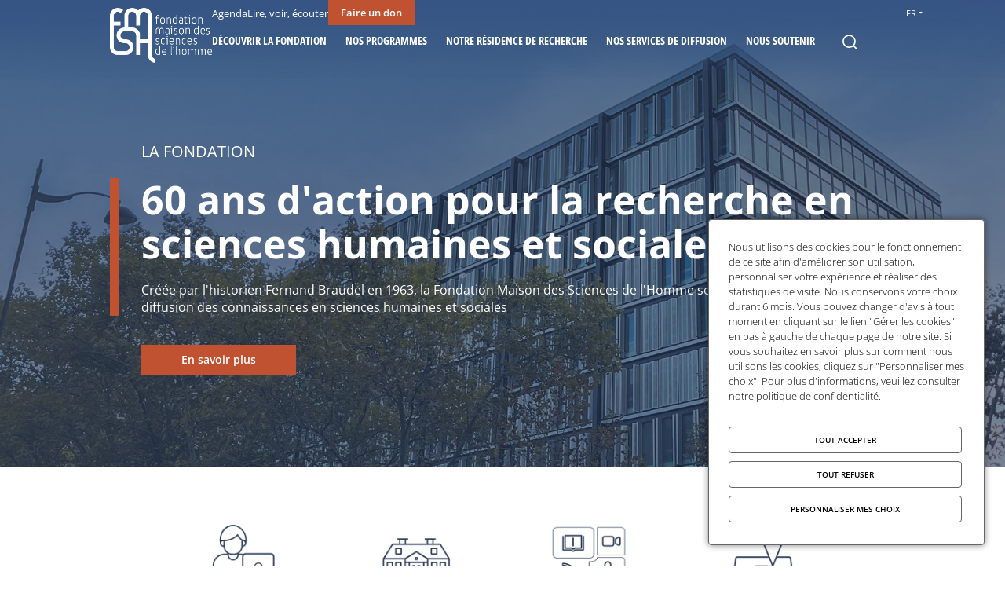

--- FILE ---
content_type: text/html; charset=UTF-8
request_url: https://www.fmsh.fr/?search_api_views_fulltext=Stefania%20Tarantino&items_per_page=20&page=3
body_size: 18680
content:
<!DOCTYPE html>
<html lang="fr" dir="ltr" prefix="content: http://purl.org/rss/1.0/modules/content/  dc: http://purl.org/dc/terms/  foaf: http://xmlns.com/foaf/0.1/  og: http://ogp.me/ns#  rdfs: http://www.w3.org/2000/01/rdf-schema#  schema: http://schema.org/  sioc: http://rdfs.org/sioc/ns#  sioct: http://rdfs.org/sioc/types#  skos: http://www.w3.org/2004/02/skos/core#  xsd: http://www.w3.org/2001/XMLSchema# ">
  <head>
    <meta charset="utf-8" />
<link rel="shortlink" href="https://www.fmsh.fr/" />
<link rel="canonical" href="https://www.fmsh.fr/" />
<meta name="Generator" content="Drupal 10 (https://www.drupal.org)" />
<meta name="MobileOptimized" content="width" />
<meta name="HandheldFriendly" content="true" />
<meta name="viewport" content="width=device-width, initial-scale=1.0" />
<link rel="icon" href="/sites/default/files/favicon.ico" type="image/vnd.microsoft.icon" />

    <title>Fondation Maison des sciences de l&#039;homme</title>
    <link rel="stylesheet" media="all" href="/sites/default/files/css/css_Fyt4UU6rkzHSoIs9q48zwI50AZaQK251GB07jkPuxs4.css?delta=0&amp;language=fr&amp;theme=default&amp;include=[base64]" />
<link rel="stylesheet" media="all" href="/sites/default/files/css/css_qTh-yNeSSekB8FIe8mgbYz6ASkuYxbA3m5BsqeMmw6I.css?delta=1&amp;language=fr&amp;theme=default&amp;include=[base64]" />

    
  </head>
  <body class="path-frontpage">
        <a href="#main-content" class="visually-hidden focusable skip-link">
      Aller au contenu principal
    </a>
    
      <div class="dialog-off-canvas-main-canvas" data-off-canvas-main-canvas>
    <div class="page__container">
  <header class="page-header">
  <div class="limited-content">
    <div class="header-left">
        <div id="block-site-identity" class="block block-system block-system-branding-block">
      
  
        <a href="/" rel="home" class="site-logo dual-color">
      <img loading="lazy" class="colorized-img" src="/sites/default/files/logo.png" alt="Accueil" />

              <img loading="lazy" class="white-img" src="/sites/default/files/logo/logo-fmsh-white_0.png" alt="Accueil" />
          </a>
  </div>


    </div>

    <div class="header__container">
              <div class="search__container">
            <div class="views-exposed-form block block-views block-views-exposed-filter-blockglobal-search-block-form block-search" data-drupal-selector="views-exposed-form-global-search-block-form" id="block-global-search-form">
      
  
      <form action="/recherche" method="get" id="views-exposed-form-global-search-block-form" accept-charset="UTF-8">
  <div class="form--inline clearfix">
  <fieldset class="fieldgroup js-form-item form-item js-form-wrapper form-wrapper" data-drupal-selector="edit-search-group" id="edit-search-group">
      <legend>
    <span class="fieldset-legend"></span>
  </legend>
  <div class="fieldset-wrapper">
                <div class="js-form-item form-item js-form-type-textfield form-type-textfield js-form-item-search-api-fulltext form-item-search-api-fulltext form-no-label">
        <input placeholder="Recherche" data-drupal-selector="edit-search-api-fulltext" type="text" id="edit-search-api-fulltext" name="search_api_fulltext" value="" size="30" maxlength="128" class="form-text" />

          </div>
<div class="clear-button icon-cross hidden" tabindex="0" data-drupal-selector="edit-clear"></div>

          </div>
</fieldset>
<div data-drupal-selector="edit-actions" class="form-actions js-form-wrapper form-wrapper" id="edit-actions"><input data-drupal-selector="edit-submit-global-search" type="submit" id="edit-submit-global-search" value="Appliquer" class="button js-form-submit form-submit" />
</div>

</div>

</form>

  </div>


        </div>
      
      <div class="header__menu">
                  <div class="secondary-menu__container">
              
<nav role="navigation" aria-labelledby="block-header-secondary-menu1-menu" id="block-header-secondary-menu1" class="block block-menu navigation menu--secondary-menu1">
  

      
              <ul class="menu">
    
                <li class="menu-item">
        <a href="/agenda" data-drupal-link-system-path="node/67">Agenda</a>
              </li>
                <li class="menu-item">
        <a href="/lire-voir-ecouter" data-drupal-link-system-path="node/64">Lire, voir, écouter</a>
              </li>
        </ul>
  


  </nav>

<nav role="navigation" aria-labelledby="block-header-secondary-menu2-menu" id="block-header-secondary-menu2" class="block block-menu navigation menu--secondary-menu2">
  

      
              <ul class="menu">
    
                <li class="menu-item">
        <a href="https://www.helloasso.com/associations/fondation-maison-des-sciences-de-l-homme/formulaires/1" target="_blank" class="button-link">Faire un don</a>
              </li>
        </ul>
  


  </nav>


          </div>
        
        <div class="main-menu__container">
            <div id="block-main-menu" class="block block-tb-megamenu block-tb-megamenu-menu-blockmain">
      
  
      <nav  class="tbm tbm-main tbm-no-arrows" id="93ea7cc3-3a70-414b-bb19-5e3658aff5b7" data-breakpoint="990" aria-label="main navigation">
      <button class="tbm-button" type="button" aria-label="Toggle Menu Button">
      <span class="tbm-button-container">
        <span></span>
        <span></span>
        <span></span>
        <span></span>
      </span>
    </button>
    <div class="tbm-collapse ">
    <ul  class="tbm-nav level-0 items-6" >
          <li  class="tbm-item level-1 tbm-item--has-dropdown" aria-level="1" >
      <div class="tbm-link-container">
            <span class="tbm-link level-1 no-link tbm-toggle" tabindex="0" aria-expanded="false">
                Découvrir la fondation
          </span>
                <button class="tbm-submenu-toggle"><span class="visually-hidden">Toggle submenu</span></button>
          </div>
    <div  class="tbm-submenu tbm-item-child">
      <div  class="tbm-row">
      <div  class="tbm-column span8">
  <div class="tbm-column-inner">
               <ul  class="tbm-subnav level-1 items-5">
        <li  class="tbm-item level-2" aria-level="2" >
      <div class="tbm-link-container">
            <a href="/notre-mission"  class="tbm-link level-2" target="_self">
                Notre mission
                                  <span class="tbm-caption">Soutenir la recherche et diffuser les connaissances en sciences humaines et sociales</span>
                  </a>
            </div>
    
</li>

        <li  class="tbm-item level-2" aria-level="2" >
      <div class="tbm-link-container">
            <a href="/notre-action"  class="tbm-link level-2" target="_self">
                Notre action
                                  <span class="tbm-caption">Des programmes et services à destination de toute la communauté scientifique</span>
                  </a>
            </div>
    
</li>

        <li  class="tbm-item level-2" aria-level="2" >
      <div class="tbm-link-container">
            <a href="/rapports-annuels"  class="tbm-link level-2" target="_self">
                Rapports annuels
                                  <span class="tbm-caption">Les rapports et publications liés à l'activité de la Fondation</span>
                  </a>
            </div>
    
</li>

        <li  class="tbm-item level-2" aria-level="2" >
      <div class="tbm-link-container">
            <a href="/gouvernance"  class="tbm-link level-2">
                Gouvernance
                                  <span class="tbm-caption">Les instances et comités de la Fondation</span>
                  </a>
            </div>
    
</li>

        <li  class="tbm-item level-2" aria-level="2" >
      <div class="tbm-link-container">
            <a href="/nos-partenaires"  class="tbm-link level-2">
                Nos partenaires
                                  <span class="tbm-caption">Le réseaux de partenaires de la fondation</span>
                  </a>
            </div>
    
</li>

  </ul>

      </div>
</div>

      <div  class="tbm-column span4">
  <div class="tbm-column-inner">
                 <div  class="tbm-block">
    <div class="block-inner">
      <div id="block-block-content50acc426-2624-4144-be57-bba927593073" class="block block-block-content block-block-content50acc426-2624-4144-be57-bba927593073 block-megamenu-cta">
      
  
              
    <div class="cta__container desktop">
      
  <figure class="media media-image media--view-mode--teaser">
    <div class="img__container">
          <picture>
                  <source srcset="/sites/default/files/styles/w990_tablet/public/media/images/FMSH-cta.png.webp?itok=VrBT3ZmB 1x" media="all and (min-width: 1200px)" type="image/webp" width="800" height="420"/>
              <source srcset="/sites/default/files/styles/w768_mobile/public/media/images/FMSH-cta.png.webp?itok=d4ppyAK9 1x" media="all and (min-width: 990px) and (max-width: 1199px)" type="image/webp" width="768" height="403"/>
              <source srcset="/sites/default/files/styles/w990_tablet/public/media/images/FMSH-cta.png.webp?itok=VrBT3ZmB 1x" media="all and (min-width: 768px) and (max-width: 989px)" type="image/webp" width="800" height="420"/>
              <source srcset="/sites/default/files/styles/w768_mobile/public/media/images/FMSH-cta.png.webp?itok=d4ppyAK9 1x" media="all and (max-width: 767px)" type="image/webp" width="768" height="403"/>
              <source srcset="/sites/default/files/styles/w990_tablet/public/media/images/FMSH-cta.png?itok=VrBT3ZmB 1x" media="all and (min-width: 1200px)" type="image/png" width="800" height="420"/>
              <source srcset="/sites/default/files/styles/w768_mobile/public/media/images/FMSH-cta.png?itok=d4ppyAK9 1x" media="all and (min-width: 990px) and (max-width: 1199px)" type="image/png" width="768" height="403"/>
              <source srcset="/sites/default/files/styles/w990_tablet/public/media/images/FMSH-cta.png?itok=VrBT3ZmB 1x" media="all and (min-width: 768px) and (max-width: 989px)" type="image/png" width="800" height="420"/>
              <source srcset="/sites/default/files/styles/w768_mobile/public/media/images/FMSH-cta.png?itok=d4ppyAK9 1x" media="all and (max-width: 767px)" type="image/png" width="768" height="403"/>
                  <img loading="lazy" width="800" height="420" src="/sites/default/files/styles/w990_tablet/public/media/images/FMSH-cta.png?itok=VrBT3ZmB" alt="FMSH - rue du cherche midi" typeof="foaf:Image" />

  </picture>


    </div>

      </figure>

      <div class="cta-title">Les sites de la Fondation</div>

              <a
          class="main-btn main-btn--brand-light"
          href="/nous-rendre-visite"
          target="_blank"
        >
          Nous rendre visite
        </a>
          </div>

          <div class="cta__container mobile">
        <a
          class="link link--secondary-dark"
          href="/nous-rendre-visite"
          target="_blank"
        >
          <span class="goto-link"></span>Les sites de la Fondation
        </a>
      </div>
      </div>

    </div>
  </div>

      </div>
</div>

  </div>

  </div>

</li>

        <li  class="tbm-item level-1 tbm-item--has-dropdown" aria-level="1" >
      <div class="tbm-link-container">
            <a href="/programmes"  class="tbm-link level-1 tbm-toggle" aria-expanded="false">
                Nos programmes
          </a>
                <button class="tbm-submenu-toggle"><span class="visually-hidden">Toggle submenu</span></button>
          </div>
    <div  class="tbm-submenu tbm-item-child">
      <div  class="tbm-row">
      <div  class="tbm-column span8">
  <div class="tbm-column-inner">
               <ul  class="tbm-subnav level-1 items-5">
        <li  class="tbm-item level-2" aria-level="2" >
      <div class="tbm-link-container">
            <a href="/programmes#programmes-thematiques"  class="tbm-link level-2">
                Programmes thématiques
                                  <span class="tbm-caption">Un soutien financier pour la mise en oeuvre de projets de recherche novateurs</span>
                  </a>
            </div>
    
</li>

        <li  class="tbm-item level-2" aria-level="2" >
      <div class="tbm-link-container">
            <a href="/programmes#programmes-de-mobilite"  class="tbm-link level-2">
                Programmes de mobilité
                                  <span class="tbm-caption">Des offres de mobilité entrante et sortante pour les postdoctorants et chercheurs expérimentés</span>
                  </a>
            </div>
    
</li>

        <li  class="tbm-item level-2" aria-level="2" >
      <div class="tbm-link-container">
            <a href="/programmes#programmes-de-cooperation"  class="tbm-link level-2">
                Programmes de coopération
                                  <span class="tbm-caption">Des programmes pour soutenir la création d'équipes et de réseaux de recherche internationaux</span>
                  </a>
            </div>
    
</li>

        <li  class="tbm-item level-2" aria-level="2" >
      <div class="tbm-link-container">
            <a href="/programmes#prix-de-la-fondation"  class="tbm-link level-2" target="_self">
                Prix de la Fondation
                                  <span class="tbm-caption">Des soutiens pour financer les projets de terrain et récompenser les travaux de recherche</span>
                  </a>
            </div>
    
</li>

        <li  class="tbm-item level-2" aria-level="2" >
      <div class="tbm-link-container">
            <a href="/programmes#appui-a-la-production-et-la-valorisation-de-la-recherche"  class="tbm-link level-2">
                Appui à la recherche
                                  <span class="tbm-caption">Un accompagnement à la production et la valorisation des travaux</span>
                  </a>
            </div>
    
</li>

  </ul>

      </div>
</div>

      <div  class="tbm-column span4">
  <div class="tbm-column-inner">
                 <div  class="tbm-block">
    <div class="block-inner">
      <div id="block-block-content4348a057-5008-4ed1-b14c-a1bacfc2e2b7" class="block block-block-content block-block-content4348a057-5008-4ed1-b14c-a1bacfc2e2b7 block-megamenu-cta">
      
  
              
    <div class="cta__container desktop">
      
  <figure class="media media-image media--view-mode--teaser">
    <div class="img__container">
          <picture>
                  <source srcset="/sites/default/files/styles/w990_tablet/public/media/images/menu-cta-exemple.png.webp?itok=HL0t2KXC 1x" media="all and (min-width: 1200px)" type="image/webp" width="990" height="697"/>
              <source srcset="/sites/default/files/styles/w768_mobile/public/media/images/menu-cta-exemple.png.webp?itok=eJkQV4F2 1x" media="all and (min-width: 990px) and (max-width: 1199px)" type="image/webp" width="768" height="541"/>
              <source srcset="/sites/default/files/styles/w990_tablet/public/media/images/menu-cta-exemple.png.webp?itok=HL0t2KXC 1x" media="all and (min-width: 768px) and (max-width: 989px)" type="image/webp" width="990" height="697"/>
              <source srcset="/sites/default/files/styles/w768_mobile/public/media/images/menu-cta-exemple.png.webp?itok=eJkQV4F2 1x" media="all and (max-width: 767px)" type="image/webp" width="768" height="541"/>
              <source srcset="/sites/default/files/styles/w990_tablet/public/media/images/menu-cta-exemple.png?itok=HL0t2KXC 1x" media="all and (min-width: 1200px)" type="image/png" width="990" height="697"/>
              <source srcset="/sites/default/files/styles/w768_mobile/public/media/images/menu-cta-exemple.png?itok=eJkQV4F2 1x" media="all and (min-width: 990px) and (max-width: 1199px)" type="image/png" width="768" height="541"/>
              <source srcset="/sites/default/files/styles/w990_tablet/public/media/images/menu-cta-exemple.png?itok=HL0t2KXC 1x" media="all and (min-width: 768px) and (max-width: 989px)" type="image/png" width="990" height="697"/>
              <source srcset="/sites/default/files/styles/w768_mobile/public/media/images/menu-cta-exemple.png?itok=eJkQV4F2 1x" media="all and (max-width: 767px)" type="image/png" width="768" height="541"/>
                  <img loading="lazy" width="990" height="697" src="/sites/default/files/styles/w990_tablet/public/media/images/menu-cta-exemple.png?itok=HL0t2KXC" alt="&quot;&quot;" typeof="foaf:Image" />

  </picture>


    </div>

      </figure>

      <div class="cta-title">Appels en cours</div>

              <a
          class="main-btn main-btn--brand-light"
          href="https://www.fmsh.fr/appels?f%5B0%5D=call_status%3Aongoing"
          target="_blank"
        >
          Candidater
        </a>
          </div>

          <div class="cta__container mobile">
        <a
          class="link link--secondary-dark"
          href="https://www.fmsh.fr/appels?f%5B0%5D=call_status%3Aongoing"
          target="_blank"
        >
          <span class="goto-link"></span>Appels en cours
        </a>
      </div>
      </div>

    </div>
  </div>

      </div>
</div>

  </div>

  </div>

</li>

          <li  class="tbm-item level-1 tbm-item--has-dropdown" aria-level="1" >
      <div class="tbm-link-container">
            <span class="tbm-link level-1 no-link tbm-toggle" tabindex="0" aria-expanded="false">
                Notre résidence de recherche
          </span>
                <button class="tbm-submenu-toggle"><span class="visually-hidden">Toggle submenu</span></button>
          </div>
    <div  class="tbm-submenu tbm-item-child">
      <div  class="tbm-row">
      <div  class="tbm-column span8">
  <div class="tbm-column-inner">
               <ul  class="tbm-subnav level-1 items-5">
        <li  class="tbm-item level-2" aria-level="2" >
      <div class="tbm-link-container">
            <a href="/maison-suger"  class="tbm-link level-2">
                La Maison Suger
                                  <span class="tbm-caption">Un lieu de résidence et de recherche pour chercheurs étrangers</span>
                  </a>
            </div>
    
</li>

        <li  class="tbm-item level-2" aria-level="2" >
      <div class="tbm-link-container">
            <a href="/Maison%20Suger/informations-pratiques"  class="tbm-link level-2">
                Offre d&#039;hébergement
                                  <span class="tbm-caption">Toutes les informations utiles pour votre séjour</span>
                  </a>
            </div>
    
</li>

        <li  class="tbm-item level-2" aria-level="2" >
      <div class="tbm-link-container">
            <a href="/candidater-pour-un-sejour-de-recherche-paris"  class="tbm-link level-2">
                Candidater en ligne
                                  <span class="tbm-caption">Déposer un dossier de candidature</span>
                  </a>
            </div>
    
</li>

        <li  class="tbm-item level-2" aria-level="2" >
      <div class="tbm-link-container">
            <a href="/histoire-de-la-maison-suger"  class="tbm-link level-2">
                Histoire de la Maison Suger
                                  <span class="tbm-caption">Un projet pensé dès 1985 par Fernand Braudel, fondateur de la FMSH </span>
                  </a>
            </div>
    
</li>

        <li  class="tbm-item level-2" aria-level="2" >
      <div class="tbm-link-container">
            <a href="/chercheurs?p=3514"  class="tbm-link level-2" target="_self">
                Chercheurs résidents
                                  <span class="tbm-caption">Les chercheurs actuellement en résidence à la Maison Suger</span>
                  </a>
            </div>
    
</li>

  </ul>

      </div>
</div>

      <div  class="tbm-column span4">
  <div class="tbm-column-inner">
                 <div  class="tbm-block">
    <div class="block-inner">
      <div id="block-block-content905452c4-cf47-4e00-beba-e71382cc7a54" class="block block-block-content block-block-content905452c4-cf47-4e00-beba-e71382cc7a54 block-megamenu-cta">
      
  
              
    <div class="cta__container desktop">
      
  <figure class="media media-image media--view-mode--teaser">
    <div class="img__container">
          <picture>
                  <source srcset="/sites/default/files/styles/w990_tablet/public/media/images/Suger_0.png.webp?itok=CY7RegEl 1x" media="all and (min-width: 1200px)" type="image/webp" width="800" height="533"/>
              <source srcset="/sites/default/files/styles/w768_mobile/public/media/images/Suger_0.png.webp?itok=R20qY3Sd 1x" media="all and (min-width: 990px) and (max-width: 1199px)" type="image/webp" width="768" height="512"/>
              <source srcset="/sites/default/files/styles/w990_tablet/public/media/images/Suger_0.png.webp?itok=CY7RegEl 1x" media="all and (min-width: 768px) and (max-width: 989px)" type="image/webp" width="800" height="533"/>
              <source srcset="/sites/default/files/styles/w768_mobile/public/media/images/Suger_0.png.webp?itok=R20qY3Sd 1x" media="all and (max-width: 767px)" type="image/webp" width="768" height="512"/>
              <source srcset="/sites/default/files/styles/w990_tablet/public/media/images/Suger_0.png?itok=CY7RegEl 1x" media="all and (min-width: 1200px)" type="image/png" width="800" height="533"/>
              <source srcset="/sites/default/files/styles/w768_mobile/public/media/images/Suger_0.png?itok=R20qY3Sd 1x" media="all and (min-width: 990px) and (max-width: 1199px)" type="image/png" width="768" height="512"/>
              <source srcset="/sites/default/files/styles/w990_tablet/public/media/images/Suger_0.png?itok=CY7RegEl 1x" media="all and (min-width: 768px) and (max-width: 989px)" type="image/png" width="800" height="533"/>
              <source srcset="/sites/default/files/styles/w768_mobile/public/media/images/Suger_0.png?itok=R20qY3Sd 1x" media="all and (max-width: 767px)" type="image/png" width="768" height="512"/>
                  <img loading="lazy" width="800" height="533" src="/sites/default/files/styles/w990_tablet/public/media/images/Suger_0.png?itok=CY7RegEl" alt="Maison Suger" typeof="foaf:Image" />

  </picture>


    </div>

      </figure>

      <div class="cta-title">Séjour de recherche</div>

              <a
          class="main-btn main-btn--brand-light"
          href="/candidater-pour-un-sejour-de-recherche-paris"
          target="_blank"
        >
          Candidater
        </a>
          </div>

          <div class="cta__container mobile">
        <a
          class="link link--secondary-dark"
          href="/candidater-pour-un-sejour-de-recherche-paris"
          target="_blank"
        >
          <span class="goto-link"></span>Séjour de recherche
        </a>
      </div>
      </div>

    </div>
  </div>

      </div>
</div>

  </div>

  </div>

</li>

          <li  class="tbm-item level-1 tbm-item--has-dropdown" aria-level="1" >
      <div class="tbm-link-container">
            <span class="tbm-link level-1 no-link tbm-toggle" tabindex="0" aria-expanded="false">
                Nos services de diffusion
          </span>
                <button class="tbm-submenu-toggle"><span class="visually-hidden">Toggle submenu</span></button>
          </div>
    <div  class="tbm-submenu tbm-item-child">
      <div  class="tbm-row">
      <div  class="tbm-column span8">
  <div class="tbm-column-inner">
               <ul  class="tbm-subnav level-1 items-4">
        <li  class="tbm-item level-2" aria-level="2" >
      <div class="tbm-link-container">
            <a href="/service/editions-de-la-msh"  class="tbm-link level-2">
                Éditions de la MSH
                                  <span class="tbm-caption">Un fonds original en sciences humaines et sociales réunissant 1200 titres</span>
                  </a>
            </div>
    
</li>

        <li  class="tbm-item level-2" aria-level="2" >
      <div class="tbm-link-container">
            <a href="/diffusion-du-livre-scientifique"  class="tbm-link level-2">
                Diffusion-Distribution du livre
                                  <span class="tbm-caption">Promouvoir et rendre disponibles les ouvrages des éditeurs en sciences humaines et sociales</span>
                  </a>
            </div>
    
</li>

        <li  class="tbm-item level-2" aria-level="2" >
      <div class="tbm-link-container">
            <a href="/service/canal-u"  class="tbm-link level-2">
                Canal-U
                                  <span class="tbm-caption">La plateforme nationale dédiée aux vidéos et podcasts scientifiques</span>
                  </a>
            </div>
    
</li>

        <li  class="tbm-item level-2" aria-level="2" >
      <div class="tbm-link-container">
            <a href="/service/le-comptoir"  class="tbm-link level-2">
                Le Comptoir
                                  <span class="tbm-caption">Un lieu unique de promotion et de découverte des sciences humaines et sociales</span>
                  </a>
            </div>
    
</li>

  </ul>

      </div>
</div>

      <div  class="tbm-column span4">
  <div class="tbm-column-inner">
                 <div  class="tbm-block">
    <div class="block-inner">
      <div id="block-block-content8e8d5847-9b58-4b48-bd83-19200ee45616" class="block block-block-content block-block-content8e8d5847-9b58-4b48-bd83-19200ee45616 block-megamenu-cta">
      
  
              
    <div class="cta__container desktop">
      
  <figure class="media media-image media--view-mode--teaser">
    <div class="img__container">
          <picture>
                  <source srcset="/sites/default/files/styles/w990_tablet/public/media/images/Comptoir-cta.png.webp?itok=g_k955_M 1x" media="all and (min-width: 1200px)" type="image/webp" width="800" height="572"/>
              <source srcset="/sites/default/files/styles/w768_mobile/public/media/images/Comptoir-cta.png.webp?itok=qtpTFGs9 1x" media="all and (min-width: 990px) and (max-width: 1199px)" type="image/webp" width="768" height="549"/>
              <source srcset="/sites/default/files/styles/w990_tablet/public/media/images/Comptoir-cta.png.webp?itok=g_k955_M 1x" media="all and (min-width: 768px) and (max-width: 989px)" type="image/webp" width="800" height="572"/>
              <source srcset="/sites/default/files/styles/w768_mobile/public/media/images/Comptoir-cta.png.webp?itok=qtpTFGs9 1x" media="all and (max-width: 767px)" type="image/webp" width="768" height="549"/>
              <source srcset="/sites/default/files/styles/w990_tablet/public/media/images/Comptoir-cta.png?itok=g_k955_M 1x" media="all and (min-width: 1200px)" type="image/png" width="800" height="572"/>
              <source srcset="/sites/default/files/styles/w768_mobile/public/media/images/Comptoir-cta.png?itok=qtpTFGs9 1x" media="all and (min-width: 990px) and (max-width: 1199px)" type="image/png" width="768" height="549"/>
              <source srcset="/sites/default/files/styles/w990_tablet/public/media/images/Comptoir-cta.png?itok=g_k955_M 1x" media="all and (min-width: 768px) and (max-width: 989px)" type="image/png" width="800" height="572"/>
              <source srcset="/sites/default/files/styles/w768_mobile/public/media/images/Comptoir-cta.png?itok=qtpTFGs9 1x" media="all and (max-width: 767px)" type="image/png" width="768" height="549"/>
                  <img loading="lazy" width="800" height="572" src="/sites/default/files/styles/w990_tablet/public/media/images/Comptoir-cta.png?itok=g_k955_M" alt="Phographie des rayonnages de livres" typeof="foaf:Image" />

  </picture>


    </div>

      </figure>

      <div class="cta-title">Le Comptoir</div>

              <a
          class="main-btn main-btn--brand-light"
          href="/service/le-comptoir"
          target="_blank"
        >
          Découvrir
        </a>
          </div>

          <div class="cta__container mobile">
        <a
          class="link link--secondary-dark"
          href="/service/le-comptoir"
          target="_blank"
        >
          <span class="goto-link"></span>Le Comptoir
        </a>
      </div>
      </div>

    </div>
  </div>

      </div>
</div>

  </div>

  </div>

</li>

          <li  class="tbm-item level-1 tbm-item--has-dropdown" aria-level="1" >
      <div class="tbm-link-container">
            <span class="tbm-link level-1 no-link tbm-toggle" tabindex="0" aria-expanded="false">
                Nous soutenir
          </span>
                <button class="tbm-submenu-toggle"><span class="visually-hidden">Toggle submenu</span></button>
          </div>
    <div  class="tbm-submenu tbm-item-child">
      <div  class="tbm-row">
      <div  class="tbm-column span8">
  <div class="tbm-column-inner">
               <ul  class="tbm-subnav level-1 items-4">
        <li  class="tbm-item level-2" aria-level="2" >
      <div class="tbm-link-container">
            <a href="/pourquoi-nous-soutenir"  class="tbm-link level-2">
                Pourquoi soutenir la FMSH
                                  <span class="tbm-caption">Un projet unique pour accélérer la recherche en sciences humaines et sociales</span>
                  </a>
            </div>
    
</li>

        <li  class="tbm-item level-2" aria-level="2" >
      <div class="tbm-link-container">
            <a href="/comment-nous-soutenir"  class="tbm-link level-2">
                Comment nous soutenir
                                  <span class="tbm-caption">Faire un don, parrainer une action</span>
                  </a>
            </div>
    
</li>

        <li  class="tbm-item level-2" aria-level="2" >
      <div class="tbm-link-container">
            <a href="/legs-donations-assurances-vie"  class="tbm-link level-2" target="_self">
                Transmettre son patrimoine
                                  <span class="tbm-caption"> Legs, donations et assurances-vie en faveur de la FMSH</span>
                  </a>
            </div>
    
</li>

        <li  class="tbm-item level-2" aria-level="2" >
      <div class="tbm-link-container">
            <a href="/contacter-la-direction-du-developpement-et-des-partenariats"  class="tbm-link level-2">
                Nous contacter
                                  <span class="tbm-caption">La direction du développement et des partenariats vous accompagne</span>
                  </a>
            </div>
    
</li>

  </ul>

      </div>
</div>

      <div  class="tbm-column span4">
  <div class="tbm-column-inner">
                 <div  class="tbm-block">
    <div class="block-inner">
      <div id="block-block-content915d55c4-3682-4cbd-b46f-abe53e6a5288" class="block block-block-content block-block-content915d55c4-3682-4cbd-b46f-abe53e6a5288 block-megamenu-cta">
      
  
              
    <div class="cta__container desktop">
      
  <figure class="media media-image media--view-mode--teaser">
    <div class="img__container">
          <picture>
                  <source srcset="/sites/default/files/styles/w990_tablet/public/media/images/CTA-FAire-un-don_0.png.webp?itok=z1UBCwnT 1x" media="all and (min-width: 1200px)" type="image/webp" width="800" height="563"/>
              <source srcset="/sites/default/files/styles/w768_mobile/public/media/images/CTA-FAire-un-don_0.png.webp?itok=IxUgzH1r 1x" media="all and (min-width: 990px) and (max-width: 1199px)" type="image/webp" width="768" height="540"/>
              <source srcset="/sites/default/files/styles/w990_tablet/public/media/images/CTA-FAire-un-don_0.png.webp?itok=z1UBCwnT 1x" media="all and (min-width: 768px) and (max-width: 989px)" type="image/webp" width="800" height="563"/>
              <source srcset="/sites/default/files/styles/w768_mobile/public/media/images/CTA-FAire-un-don_0.png.webp?itok=IxUgzH1r 1x" media="all and (max-width: 767px)" type="image/webp" width="768" height="540"/>
              <source srcset="/sites/default/files/styles/w990_tablet/public/media/images/CTA-FAire-un-don_0.png?itok=z1UBCwnT 1x" media="all and (min-width: 1200px)" type="image/png" width="800" height="563"/>
              <source srcset="/sites/default/files/styles/w768_mobile/public/media/images/CTA-FAire-un-don_0.png?itok=IxUgzH1r 1x" media="all and (min-width: 990px) and (max-width: 1199px)" type="image/png" width="768" height="540"/>
              <source srcset="/sites/default/files/styles/w990_tablet/public/media/images/CTA-FAire-un-don_0.png?itok=z1UBCwnT 1x" media="all and (min-width: 768px) and (max-width: 989px)" type="image/png" width="800" height="563"/>
              <source srcset="/sites/default/files/styles/w768_mobile/public/media/images/CTA-FAire-un-don_0.png?itok=IxUgzH1r 1x" media="all and (max-width: 767px)" type="image/png" width="768" height="540"/>
                  <img loading="lazy" width="800" height="563" src="/sites/default/files/styles/w990_tablet/public/media/images/CTA-FAire-un-don_0.png?itok=z1UBCwnT" alt="Fondation Maison des sciences de l&#039;homme" typeof="foaf:Image" />

  </picture>


    </div>

      </figure>

      <div class="cta-title">Soutenir la Fondation</div>

              <a
          class="main-btn main-btn--brand-light"
          href="https://www.faireundon-fmsh.fr/nous-soutenir/~mon-don"
          target="_blank"
        >
          Faire un don
        </a>
          </div>

          <div class="cta__container mobile">
        <a
          class="link link--secondary-dark"
          href="https://www.faireundon-fmsh.fr/nous-soutenir/~mon-don"
          target="_blank"
        >
          <span class="goto-link"></span>Soutenir la Fondation
        </a>
      </div>
      </div>

    </div>
  </div>

      </div>
</div>

  </div>

  </div>

</li>

                <li  class="tbm-item level-1 icon-link" aria-level="1" >
      <div class="tbm-link-container">
            <span class="tbm-link level-1 no-link search-link tbm-no-submenu" tabindex="0">
                Rechercher
          </span>
            </div>
    
</li>

  </ul>

      </div>
  </nav>

<script>
if (window.matchMedia("(max-width: 990px)").matches) {
  document.getElementById("93ea7cc3-3a70-414b-bb19-5e3658aff5b7").classList.add('tbm--mobile');
}


</script>

  </div>


        </div>
      </div>
    </div>

    <div class="header-right">
          <div class="language-switcher-language-url block block-language block-language-blocklanguage-interface" id="block-language-selector" role="navigation">
  
        <button class="language-button">FR</button>
      <ul class="languages">
                                                
            <li><a href="https://www.fmsh.fr/en" class="link">EN</a>
            </li>
                        </ul>
    </div>



      <button class="burger no-button-style menu-button no-print" title="Menu">
  <span></span>
  <span></span>
  <span></span>
</button>
    </div>
  </div>
</header>

  <main class="main-wrapper">
    <h1 class="hidden-title">Page d'accueil</h1>

        <div id="block-homepage-slideshow" class="block block-highlight-slideshow swiper">
    

    <div class="swiper-wrapper">
              <div class="swiper-slide">
          <div  class="paragraph--highlighted-content highlighted-content">
      <div class="background-image">
  <figure class="media media-image media--view-mode--full">
    <div class="img__container">
          <picture>
                  <source srcset="/sites/default/files/styles/w1920_extra_wide/public/media/images/FMSH-fondation-maison-des-sciences-de-homme-2_0.jpg.webp?itok=ez6p5U7d 1x" media="all and (min-width: 1200px)" type="image/webp" width="1800" height="897"/>
              <source srcset="/sites/default/files/styles/w1200_wide/public/media/images/FMSH-fondation-maison-des-sciences-de-homme-2_0.jpg.webp?itok=MHuYlDJq 1x" media="all and (min-width: 990px) and (max-width: 1199px)" type="image/webp" width="1200" height="598"/>
              <source srcset="/sites/default/files/styles/w990_tablet/public/media/images/FMSH-fondation-maison-des-sciences-de-homme-2_0.jpg.webp?itok=0pWpUB_y 1x" media="all and (min-width: 768px) and (max-width: 989px)" type="image/webp" width="990" height="493"/>
              <source srcset="/sites/default/files/styles/w768_mobile/public/media/images/FMSH-fondation-maison-des-sciences-de-homme-2_0.jpg.webp?itok=pun1jfgw 1x" media="all and (max-width: 767px)" type="image/webp" width="768" height="383"/>
              <source srcset="/sites/default/files/styles/w1920_extra_wide/public/media/images/FMSH-fondation-maison-des-sciences-de-homme-2_0.jpg?itok=ez6p5U7d 1x" media="all and (min-width: 1200px)" type="image/jpeg" width="1800" height="897"/>
              <source srcset="/sites/default/files/styles/w1200_wide/public/media/images/FMSH-fondation-maison-des-sciences-de-homme-2_0.jpg?itok=MHuYlDJq 1x" media="all and (min-width: 990px) and (max-width: 1199px)" type="image/jpeg" width="1200" height="598"/>
              <source srcset="/sites/default/files/styles/w990_tablet/public/media/images/FMSH-fondation-maison-des-sciences-de-homme-2_0.jpg?itok=0pWpUB_y 1x" media="all and (min-width: 768px) and (max-width: 989px)" type="image/jpeg" width="990" height="493"/>
              <source srcset="/sites/default/files/styles/w768_mobile/public/media/images/FMSH-fondation-maison-des-sciences-de-homme-2_0.jpg?itok=pun1jfgw 1x" media="all and (max-width: 767px)" type="image/jpeg" width="768" height="383"/>
                  <img loading="lazy" width="1800" height="897" src="/sites/default/files/styles/w1920_extra_wide/public/media/images/FMSH-fondation-maison-des-sciences-de-homme-2_0.jpg?itok=ez6p5U7d" alt="Fondation Maison des Sciences de l’Homme" typeof="foaf:Image" />

  </picture>


    </div>

      </figure>
</div>
    <div class="limited-content">
          <h2 class="surtitle">La fondation</h2>
        <div class="with-decoration">
      <div class="title">
        60 ans d&#039;action pour la recherche en sciences humaines et sociales
      </div>
              <div class="description">
          Créée par l&#039;historien Fernand Braudel en 1963, la Fondation Maison des Sciences de l&#039;Homme soutient la recherche et la diffusion des connaissances en sciences humaines et sociales
        </div>
          </div>
          <div class="action">
                                                  <a  class="btn main-btn main-btn--brand" href="/notre-mission">En savoir plus</a>
      </div>
      </div>
</div>

        </div>
          </div>
    <div class="swiper-pagination"></div>
  </div>
  <div id="block-quick-access" class="block block-quick-access limited-content">
    

    <div class="items">
      <div class="paragraph paragraph--quick-access">
  <a href="/appels?f%5B0%5D=call_status%3Aongoing">Candidater à un appel</a>
  <div class="picto">
      <img loading="lazy" src="/sites/default/files/styles/medium/public/2023-01/MicrosoftTeams-image%20%287%29_0.png?itok=DPPJyfsg" width="220" height="220" typeof="foaf:Image" class="image-style-medium" />



  </div>
  <div class="title">
    <div class="limited-text-rows">
      Candidater à un appel
    </div>
  </div>
</div>
<div class="paragraph paragraph--quick-access">
  <a href="/maison-suger">Organiser un séjour de recherche</a>
  <div class="picto">
      <img loading="lazy" src="/sites/default/files/styles/medium/public/2023-01/Maison%20Suger_0.png?itok=3zQB69g2" width="220" height="220" typeof="foaf:Image" class="image-style-medium" />



  </div>
  <div class="title">
    <div class="limited-text-rows">
      Organiser un séjour de recherche
    </div>
  </div>
</div>
<div class="paragraph paragraph--quick-access">
  <a href="/nos-services-de-diffusion-des-connaissances">Publier, diffuser sa recherche</a>
  <div class="picto">
      <img loading="lazy" src="/sites/default/files/styles/medium/public/2023-01/diffusion%20des%20savoirs_1.png?itok=asneQEEa" width="220" height="220" typeof="foaf:Image" class="image-style-medium" />



  </div>
  <div class="title">
    <div class="limited-text-rows">
      Publier, diffuser sa recherche
    </div>
  </div>
</div>
<div class="paragraph paragraph--quick-access">
  <a href="/nous-rendre-visite">Nous rendre visite</a>
  <div class="picto">
      <img loading="lazy" src="/sites/default/files/styles/medium/public/2023-01/nous%20rendre%20visite.png?itok=TvZTSv2M" width="220" height="220" typeof="foaf:Image" class="image-style-medium" />



  </div>
  <div class="title">
    <div class="limited-text-rows">
      Nous rendre visite
    </div>
  </div>
</div>

    </div>
  </div>
  <div id="block-domains" class="block block-domains-list">
    

    <div class="limited-content">
      <div class="domains-list-wrapper">
        <div class="side-wrapper">
                              <div class="title">
            
      Nos domaines
  

          </div>
                  </div>
        <div class="domains-wrapper">
          <div class="swiper">
            <div class="swiper-wrapper">
                    <div class="swiper-slide">
      
<article  about="/oceans" class="node node--domain node--view-mode--slide">
  
  <div class="thumbnail">
    
  <figure class="media media-image media--view-mode--slide">
    <div class="img__container">
          <picture>
                  <source srcset="/sites/default/files/styles/w480/public/media/images/img-fmsh-domaines.png.webp?itok=W5hPZxd- 1x" media="all and (min-width: 1200px)" type="image/webp" width="440" height="980"/>
              <source srcset="/sites/default/files/styles/w480/public/media/images/img-fmsh-domaines.png.webp?itok=W5hPZxd- 1x" media="all and (min-width: 990px) and (max-width: 1199px)" type="image/webp" width="440" height="980"/>
              <source srcset="/sites/default/files/styles/w480/public/media/images/img-fmsh-domaines.png.webp?itok=W5hPZxd- 1x" media="all and (min-width: 768px) and (max-width: 989px)" type="image/webp" width="440" height="980"/>
              <source srcset="/sites/default/files/styles/w768_mobile/public/media/images/img-fmsh-domaines.png.webp?itok=ATXXvSvx 1x" media="all and (max-width: 767px)" type="image/webp" width="440" height="980"/>
              <source srcset="/sites/default/files/styles/w480/public/media/images/img-fmsh-domaines.png?itok=W5hPZxd- 1x" media="all and (min-width: 1200px)" type="image/png" width="440" height="980"/>
              <source srcset="/sites/default/files/styles/w480/public/media/images/img-fmsh-domaines.png?itok=W5hPZxd- 1x" media="all and (min-width: 990px) and (max-width: 1199px)" type="image/png" width="440" height="980"/>
              <source srcset="/sites/default/files/styles/w480/public/media/images/img-fmsh-domaines.png?itok=W5hPZxd- 1x" media="all and (min-width: 768px) and (max-width: 989px)" type="image/png" width="440" height="980"/>
              <source srcset="/sites/default/files/styles/w768_mobile/public/media/images/img-fmsh-domaines.png?itok=ATXXvSvx 1x" media="all and (max-width: 767px)" type="image/png" width="440" height="980"/>
                  <img loading="lazy" width="440" height="980" src="/sites/default/files/styles/w768_mobile/public/media/images/img-fmsh-domaines.png?itok=ATXXvSvx" alt="Programme Océans" typeof="foaf:Image" />

  </picture>


    </div>

      </figure>

  </div>
  <div class="description">
    <div class="title">
      <h3><span class="field field--name-title field--type-string field--label-hidden">Océans</span>
</h3>
    </div>
    <div class="field_subtitle">
      Relier science et société pour un océan durable
    </div>
  </div>
    <a class="full-link" href="/oceans" title="Océans"></a>
  


<a class="discover-more" target="_self" href="/oceans">
      <div class="caption caption--animate">
        En savoir plus
    </div>
  </a>
</article>

    </div>
      <div class="swiper-slide">
      
<article  about="/arts" class="node node--domain node--view-mode--slide">
  
  <div class="thumbnail">
    
  <figure class="media media-image media--view-mode--slide">
    <div class="img__container">
          <picture>
                  <source srcset="/sites/default/files/styles/w480/public/media/images/img-fmsh-domaines-arts.jpg.webp?itok=kIKd22KX 1x" media="all and (min-width: 1200px)" type="image/webp" width="440" height="980"/>
              <source srcset="/sites/default/files/styles/w480/public/media/images/img-fmsh-domaines-arts.jpg.webp?itok=kIKd22KX 1x" media="all and (min-width: 990px) and (max-width: 1199px)" type="image/webp" width="440" height="980"/>
              <source srcset="/sites/default/files/styles/w480/public/media/images/img-fmsh-domaines-arts.jpg.webp?itok=kIKd22KX 1x" media="all and (min-width: 768px) and (max-width: 989px)" type="image/webp" width="440" height="980"/>
              <source srcset="/sites/default/files/styles/w768_mobile/public/media/images/img-fmsh-domaines-arts.jpg.webp?itok=aJAYZ3Kz 1x" media="all and (max-width: 767px)" type="image/webp" width="440" height="980"/>
              <source srcset="/sites/default/files/styles/w480/public/media/images/img-fmsh-domaines-arts.jpg?itok=kIKd22KX 1x" media="all and (min-width: 1200px)" type="image/jpeg" width="440" height="980"/>
              <source srcset="/sites/default/files/styles/w480/public/media/images/img-fmsh-domaines-arts.jpg?itok=kIKd22KX 1x" media="all and (min-width: 990px) and (max-width: 1199px)" type="image/jpeg" width="440" height="980"/>
              <source srcset="/sites/default/files/styles/w480/public/media/images/img-fmsh-domaines-arts.jpg?itok=kIKd22KX 1x" media="all and (min-width: 768px) and (max-width: 989px)" type="image/jpeg" width="440" height="980"/>
              <source srcset="/sites/default/files/styles/w768_mobile/public/media/images/img-fmsh-domaines-arts.jpg?itok=aJAYZ3Kz 1x" media="all and (max-width: 767px)" type="image/jpeg" width="440" height="980"/>
                  <img loading="lazy" width="440" height="980" src="/sites/default/files/styles/w768_mobile/public/media/images/img-fmsh-domaines-arts.jpg?itok=aJAYZ3Kz" alt="Programme Arts" typeof="foaf:Image" />

  </picture>


    </div>

      </figure>

  </div>
  <div class="description">
    <div class="title">
      <h3><span class="field field--name-title field--type-string field--label-hidden">Arts</span>
</h3>
    </div>
    <div class="field_subtitle">
      Penser nos sociétés dans leur diversité sociale, culturelle et patrimoniale pour enrichir nos représentations du monde
    </div>
  </div>
    <a class="full-link" href="/arts" title="Arts"></a>
  


<a class="discover-more" target="_self" href="/arts">
      <div class="caption caption--animate">
        En savoir plus
    </div>
  </a>
</article>

    </div>
      <div class="swiper-slide">
      
<article  about="/sciences-et-societe" class="node node--domain node--view-mode--slide">
  
  <div class="thumbnail">
    
  <figure class="media media-image media--view-mode--slide">
    <div class="img__container">
          <picture>
                  <source srcset="/sites/default/files/styles/w480/public/media/images/img-fmsh-domaines.jpg.webp?itok=vncJTCIT 1x" media="all and (min-width: 1200px)" type="image/webp" width="440" height="980"/>
              <source srcset="/sites/default/files/styles/w480/public/media/images/img-fmsh-domaines.jpg.webp?itok=vncJTCIT 1x" media="all and (min-width: 990px) and (max-width: 1199px)" type="image/webp" width="440" height="980"/>
              <source srcset="/sites/default/files/styles/w480/public/media/images/img-fmsh-domaines.jpg.webp?itok=vncJTCIT 1x" media="all and (min-width: 768px) and (max-width: 989px)" type="image/webp" width="440" height="980"/>
              <source srcset="/sites/default/files/styles/w768_mobile/public/media/images/img-fmsh-domaines.jpg.webp?itok=ovEJcwly 1x" media="all and (max-width: 767px)" type="image/webp" width="440" height="980"/>
              <source srcset="/sites/default/files/styles/w480/public/media/images/img-fmsh-domaines.jpg?itok=vncJTCIT 1x" media="all and (min-width: 1200px)" type="image/jpeg" width="440" height="980"/>
              <source srcset="/sites/default/files/styles/w480/public/media/images/img-fmsh-domaines.jpg?itok=vncJTCIT 1x" media="all and (min-width: 990px) and (max-width: 1199px)" type="image/jpeg" width="440" height="980"/>
              <source srcset="/sites/default/files/styles/w480/public/media/images/img-fmsh-domaines.jpg?itok=vncJTCIT 1x" media="all and (min-width: 768px) and (max-width: 989px)" type="image/jpeg" width="440" height="980"/>
              <source srcset="/sites/default/files/styles/w768_mobile/public/media/images/img-fmsh-domaines.jpg?itok=ovEJcwly 1x" media="all and (max-width: 767px)" type="image/jpeg" width="440" height="980"/>
                  <img loading="lazy" width="440" height="980" src="/sites/default/files/styles/w768_mobile/public/media/images/img-fmsh-domaines.jpg?itok=ovEJcwly" alt="Sciences et société" typeof="foaf:Image" />

  </picture>


    </div>

      </figure>

  </div>
  <div class="description">
    <div class="title">
      <h3><span class="field field--name-title field--type-string field--label-hidden">Sciences &amp; société</span>
</h3>
    </div>
    <div class="field_subtitle">
      Diffuser les connaissances, encourager la rencontre avec les savoirs pour nourrir une société informée
    </div>
  </div>
    <a class="full-link" href="/sciences-et-societe" title="Sciences &amp; société"></a>
  


<a class="discover-more" target="_self" href="/sciences-et-societe">
      <div class="caption caption--animate">
        En savoir plus
    </div>
  </a>
</article>

    </div>
      <div class="swiper-slide">
      
<article  about="/reseaux-internationaux" class="node node--domain node--view-mode--slide">
  
  <div class="thumbnail">
    
  <figure class="media media-image media--view-mode--slide">
    <div class="img__container">
          <picture>
                  <source srcset="/sites/default/files/styles/w480/public/media/images/domaine-re%CC%81seaux.png.webp?itok=PYygXgqn 1x" media="all and (min-width: 1200px)" type="image/webp" width="440" height="980"/>
              <source srcset="/sites/default/files/styles/w480/public/media/images/domaine-re%CC%81seaux.png.webp?itok=PYygXgqn 1x" media="all and (min-width: 990px) and (max-width: 1199px)" type="image/webp" width="440" height="980"/>
              <source srcset="/sites/default/files/styles/w480/public/media/images/domaine-re%CC%81seaux.png.webp?itok=PYygXgqn 1x" media="all and (min-width: 768px) and (max-width: 989px)" type="image/webp" width="440" height="980"/>
              <source srcset="/sites/default/files/styles/w768_mobile/public/media/images/domaine-re%CC%81seaux.png.webp?itok=3jmih-Fd 1x" media="all and (max-width: 767px)" type="image/webp" width="440" height="980"/>
              <source srcset="/sites/default/files/styles/w480/public/media/images/domaine-re%CC%81seaux.png?itok=PYygXgqn 1x" media="all and (min-width: 1200px)" type="image/png" width="440" height="980"/>
              <source srcset="/sites/default/files/styles/w480/public/media/images/domaine-re%CC%81seaux.png?itok=PYygXgqn 1x" media="all and (min-width: 990px) and (max-width: 1199px)" type="image/png" width="440" height="980"/>
              <source srcset="/sites/default/files/styles/w480/public/media/images/domaine-re%CC%81seaux.png?itok=PYygXgqn 1x" media="all and (min-width: 768px) and (max-width: 989px)" type="image/png" width="440" height="980"/>
              <source srcset="/sites/default/files/styles/w768_mobile/public/media/images/domaine-re%CC%81seaux.png?itok=3jmih-Fd 1x" media="all and (max-width: 767px)" type="image/png" width="440" height="980"/>
                  <img loading="lazy" width="440" height="980" src="/sites/default/files/styles/w768_mobile/public/media/images/domaine-re%CC%81seaux.png?itok=3jmih-Fd" alt="jetée vue du ciel" typeof="foaf:Image" />

  </picture>


    </div>

      </figure>

  </div>
  <div class="description">
    <div class="title">
      <h3><span class="field field--name-title field--type-string field--label-hidden">Réseaux internationaux</span>
</h3>
    </div>
    <div class="field_subtitle">
      Connecter les chercheurs, traduire les savoirs pour penser la complexité du monde
    </div>
  </div>
    <a class="full-link" href="/reseaux-internationaux" title="Réseaux internationaux"></a>
  


<a class="discover-more" target="_self" href="/reseaux-internationaux">
      <div class="caption caption--animate">
        En savoir plus
    </div>
  </a>
</article>

    </div>
  
            </div>
          </div>
          <div class="btn swiper-btn swiper-button-prev"></div>
          <div class="btn swiper-btn swiper-button-next"></div>
        </div>
      </div>
    </div>
  </div>
<div id="block-closecallsblock" class="block block-fmsh-call block-close-calls-block">
      
  
        
  <div class="block block-calls">
      
  
        <div class="swiper">
        <div class="swiper-wrapper">
                      <div class="swiper-slide">
              
<article  about="/appels/atlas-france-pays-andins" class="node node--call node--view-mode--slide">
      <div class="background">
              
  <figure class="media media-image media--view-mode--full">
    <div class="img__container">
          <picture>
                  <source srcset="/sites/default/files/styles/w1920_extra_wide/public/media/images/Appel-candidatures-Atlas-France-pays-andins-chercheurs-fmsh.jpg.webp?itok=NHXRKgT_ 1x" media="all and (min-width: 1200px)" type="image/webp" width="1200" height="557"/>
              <source srcset="/sites/default/files/styles/w1200_wide/public/media/images/Appel-candidatures-Atlas-France-pays-andins-chercheurs-fmsh.jpg.webp?itok=W1A9UHWY 1x" media="all and (min-width: 990px) and (max-width: 1199px)" type="image/webp" width="1200" height="557"/>
              <source srcset="/sites/default/files/styles/w990_tablet/public/media/images/Appel-candidatures-Atlas-France-pays-andins-chercheurs-fmsh.jpg.webp?itok=L6PAfKRi 1x" media="all and (min-width: 768px) and (max-width: 989px)" type="image/webp" width="990" height="460"/>
              <source srcset="/sites/default/files/styles/w768_mobile/public/media/images/Appel-candidatures-Atlas-France-pays-andins-chercheurs-fmsh.jpg.webp?itok=djEfQWp0 1x" media="all and (max-width: 767px)" type="image/webp" width="768" height="356"/>
              <source srcset="/sites/default/files/styles/w1920_extra_wide/public/media/images/Appel-candidatures-Atlas-France-pays-andins-chercheurs-fmsh.jpg?itok=NHXRKgT_ 1x" media="all and (min-width: 1200px)" type="image/jpeg" width="1200" height="557"/>
              <source srcset="/sites/default/files/styles/w1200_wide/public/media/images/Appel-candidatures-Atlas-France-pays-andins-chercheurs-fmsh.jpg?itok=W1A9UHWY 1x" media="all and (min-width: 990px) and (max-width: 1199px)" type="image/jpeg" width="1200" height="557"/>
              <source srcset="/sites/default/files/styles/w990_tablet/public/media/images/Appel-candidatures-Atlas-France-pays-andins-chercheurs-fmsh.jpg?itok=L6PAfKRi 1x" media="all and (min-width: 768px) and (max-width: 989px)" type="image/jpeg" width="990" height="460"/>
              <source srcset="/sites/default/files/styles/w768_mobile/public/media/images/Appel-candidatures-Atlas-France-pays-andins-chercheurs-fmsh.jpg?itok=djEfQWp0 1x" media="all and (max-width: 767px)" type="image/jpeg" width="768" height="356"/>
                  <img loading="lazy" width="1200" height="557" src="/sites/default/files/styles/w1920_extra_wide/public/media/images/Appel-candidatures-Atlas-France-pays-andins-chercheurs-fmsh.jpg?itok=NHXRKgT_" alt="Appel à candidature Atlas France Pays Andins" typeof="foaf:Image" />

  </picture>


    </div>

      <div class="legend__container">
    
                  <figcaption>© SCStock / Adobe Stock</figcaption>
            </div>
  </figure>

          </div>
    <div class="contents limited-content">
    <h2 class="section-title">
              Appel en cours
          </h2>
    <div class="call-title">
      <span class="field field--name-title field--type-string field--label-hidden">Atlas : France &gt; Pays andins</span>

    </div>
          <div class="call-subtitle">
        Appel à candidature | Séjour de recherche postdoctoral 
      </div>
              <div class="cta">
                <a class="btn main-btn--brand" href="/appels/atlas-france-pays-andins" title="Atlas : France &gt; Pays andins">
          Candidater
        </a>
      </div>
      </div>
</article>

            </div>
                      <div class="swiper-slide">
              
<article  about="/appels/atlas-france-pays-baltes-caucase-du-sud-et-moldavie" class="node node--call node--view-mode--slide">
      <div class="background">
              
  <figure class="media media-image media--view-mode--full">
    <div class="img__container">
          <picture>
                  <source srcset="/sites/default/files/styles/w1920_extra_wide/public/media/images/Image%20appel%20ATLAS%20Baltes%20Moldavie%20Caucase%20du%20Sud.jpg.webp?itok=cMHBfwfb 1x" media="all and (min-width: 1200px)" type="image/webp" width="1062" height="709"/>
              <source srcset="/sites/default/files/styles/w1200_wide/public/media/images/Image%20appel%20ATLAS%20Baltes%20Moldavie%20Caucase%20du%20Sud.jpg.webp?itok=lyxqOPSE 1x" media="all and (min-width: 990px) and (max-width: 1199px)" type="image/webp" width="1062" height="709"/>
              <source srcset="/sites/default/files/styles/w990_tablet/public/media/images/Image%20appel%20ATLAS%20Baltes%20Moldavie%20Caucase%20du%20Sud.jpg.webp?itok=uD8gi5K7 1x" media="all and (min-width: 768px) and (max-width: 989px)" type="image/webp" width="990" height="661"/>
              <source srcset="/sites/default/files/styles/w768_mobile/public/media/images/Image%20appel%20ATLAS%20Baltes%20Moldavie%20Caucase%20du%20Sud.jpg.webp?itok=vXoOb0uW 1x" media="all and (max-width: 767px)" type="image/webp" width="768" height="513"/>
              <source srcset="/sites/default/files/styles/w1920_extra_wide/public/media/images/Image%20appel%20ATLAS%20Baltes%20Moldavie%20Caucase%20du%20Sud.jpg?itok=cMHBfwfb 1x" media="all and (min-width: 1200px)" type="image/jpeg" width="1062" height="709"/>
              <source srcset="/sites/default/files/styles/w1200_wide/public/media/images/Image%20appel%20ATLAS%20Baltes%20Moldavie%20Caucase%20du%20Sud.jpg?itok=lyxqOPSE 1x" media="all and (min-width: 990px) and (max-width: 1199px)" type="image/jpeg" width="1062" height="709"/>
              <source srcset="/sites/default/files/styles/w990_tablet/public/media/images/Image%20appel%20ATLAS%20Baltes%20Moldavie%20Caucase%20du%20Sud.jpg?itok=uD8gi5K7 1x" media="all and (min-width: 768px) and (max-width: 989px)" type="image/jpeg" width="990" height="661"/>
              <source srcset="/sites/default/files/styles/w768_mobile/public/media/images/Image%20appel%20ATLAS%20Baltes%20Moldavie%20Caucase%20du%20Sud.jpg?itok=vXoOb0uW 1x" media="all and (max-width: 767px)" type="image/jpeg" width="768" height="513"/>
                  <img loading="lazy" width="1062" height="709" src="/sites/default/files/styles/w1920_extra_wide/public/media/images/Image%20appel%20ATLAS%20Baltes%20Moldavie%20Caucase%20du%20Sud.jpg?itok=cMHBfwfb" alt="Baltes Moldavie Caucase du Sud" typeof="foaf:Image" />

  </picture>


    </div>

      <div class="legend__container">
    
                  <figcaption>© irisphoto1 / Adobe Stock</figcaption>
            </div>
  </figure>

          </div>
    <div class="contents limited-content">
    <h2 class="section-title">
              Appel en cours
          </h2>
    <div class="call-title">
      <span class="field field--name-title field--type-string field--label-hidden">Atlas : France &gt; Pays Baltes, Caucase du Sud et Moldavie</span>

    </div>
          <div class="call-subtitle">
        Appel à candidature | Séjour de recherche postdoctoral 
      </div>
              <div class="cta">
                <a class="btn main-btn--brand" href="/appels/atlas-france-pays-baltes-caucase-du-sud-et-moldavie" title="Atlas : France &gt; Pays Baltes, Caucase du Sud et Moldavie">
          Candidater
        </a>
      </div>
      </div>
</article>

            </div>
                      <div class="swiper-slide">
              
<article  about="/appels/atlas-france-mondes-chinois" class="node node--call node--view-mode--slide">
      <div class="background">
              
  <figure class="media media-image media--view-mode--full">
    <div class="img__container">
          <picture>
                  <source srcset="/sites/default/files/styles/w1920_extra_wide/public/media/images/appel-candidatures-atlas-chine-france-fmsh-mobilite-chercheurs-shs.jpg.webp?itok=Jwh904sk 1x" media="all and (min-width: 1200px)" type="image/webp" width="1000" height="432"/>
              <source srcset="/sites/default/files/styles/w1200_wide/public/media/images/appel-candidatures-atlas-chine-france-fmsh-mobilite-chercheurs-shs.jpg.webp?itok=lnL2ZVKs 1x" media="all and (min-width: 990px) and (max-width: 1199px)" type="image/webp" width="1000" height="432"/>
              <source srcset="/sites/default/files/styles/w990_tablet/public/media/images/appel-candidatures-atlas-chine-france-fmsh-mobilite-chercheurs-shs.jpg.webp?itok=4hhXWyx2 1x" media="all and (min-width: 768px) and (max-width: 989px)" type="image/webp" width="990" height="428"/>
              <source srcset="/sites/default/files/styles/w768_mobile/public/media/images/appel-candidatures-atlas-chine-france-fmsh-mobilite-chercheurs-shs.jpg.webp?itok=IDw-meoU 1x" media="all and (max-width: 767px)" type="image/webp" width="768" height="332"/>
              <source srcset="/sites/default/files/styles/w1920_extra_wide/public/media/images/appel-candidatures-atlas-chine-france-fmsh-mobilite-chercheurs-shs.jpg?itok=Jwh904sk 1x" media="all and (min-width: 1200px)" type="image/jpeg" width="1000" height="432"/>
              <source srcset="/sites/default/files/styles/w1200_wide/public/media/images/appel-candidatures-atlas-chine-france-fmsh-mobilite-chercheurs-shs.jpg?itok=lnL2ZVKs 1x" media="all and (min-width: 990px) and (max-width: 1199px)" type="image/jpeg" width="1000" height="432"/>
              <source srcset="/sites/default/files/styles/w990_tablet/public/media/images/appel-candidatures-atlas-chine-france-fmsh-mobilite-chercheurs-shs.jpg?itok=4hhXWyx2 1x" media="all and (min-width: 768px) and (max-width: 989px)" type="image/jpeg" width="990" height="428"/>
              <source srcset="/sites/default/files/styles/w768_mobile/public/media/images/appel-candidatures-atlas-chine-france-fmsh-mobilite-chercheurs-shs.jpg?itok=IDw-meoU 1x" media="all and (max-width: 767px)" type="image/jpeg" width="768" height="332"/>
                  <img loading="lazy" width="1000" height="432" src="/sites/default/files/styles/w1920_extra_wide/public/media/images/appel-candidatures-atlas-chine-france-fmsh-mobilite-chercheurs-shs.jpg?itok=Jwh904sk" alt="Appel à candidatures Atlas France - Chine" typeof="foaf:Image" />

  </picture>


    </div>

      <div class="legend__container">
    
                  <figcaption>© Stephan Haerer / Adobe Stock</figcaption>
            </div>
  </figure>

          </div>
    <div class="contents limited-content">
    <h2 class="section-title">
              Appel en cours
          </h2>
    <div class="call-title">
      <span class="field field--name-title field--type-string field--label-hidden">Atlas : France &gt; Mondes chinois</span>

    </div>
          <div class="call-subtitle">
        Appel à candidatures | Séjour de recherche postdoctoral
      </div>
              <div class="cta">
                <a class="btn main-btn--brand" href="/appels/atlas-france-mondes-chinois" title="Atlas : France &gt; Mondes chinois">
          Candidater
        </a>
      </div>
      </div>
</article>

            </div>
                      <div class="swiper-slide">
              
<article  about="/appels/arts-mondes-en-action-mondes-en-reflexion" class="node node--call node--view-mode--slide">
      <div class="background">
              
  <figure class="media media-image media--view-mode--full">
    <div class="img__container">
          <picture>
                  <source srcset="/sites/default/files/styles/w1920_extra_wide/public/media/images/programme-arts-fmsh-shs_0_0.jpg.webp?itok=1Wfd-UuT 1x" media="all and (min-width: 1200px)" type="image/webp" width="1300" height="399"/>
              <source srcset="/sites/default/files/styles/w1200_wide/public/media/images/programme-arts-fmsh-shs_0_0.jpg.webp?itok=yr19nMok 1x" media="all and (min-width: 990px) and (max-width: 1199px)" type="image/webp" width="1200" height="368"/>
              <source srcset="/sites/default/files/styles/w990_tablet/public/media/images/programme-arts-fmsh-shs_0_0.jpg.webp?itok=nsm9mJRR 1x" media="all and (min-width: 768px) and (max-width: 989px)" type="image/webp" width="990" height="304"/>
              <source srcset="/sites/default/files/styles/w768_mobile/public/media/images/programme-arts-fmsh-shs_0_0.jpg.webp?itok=R472RzZ3 1x" media="all and (max-width: 767px)" type="image/webp" width="768" height="236"/>
              <source srcset="/sites/default/files/styles/w1920_extra_wide/public/media/images/programme-arts-fmsh-shs_0_0.jpg?itok=1Wfd-UuT 1x" media="all and (min-width: 1200px)" type="image/jpeg" width="1300" height="399"/>
              <source srcset="/sites/default/files/styles/w1200_wide/public/media/images/programme-arts-fmsh-shs_0_0.jpg?itok=yr19nMok 1x" media="all and (min-width: 990px) and (max-width: 1199px)" type="image/jpeg" width="1200" height="368"/>
              <source srcset="/sites/default/files/styles/w990_tablet/public/media/images/programme-arts-fmsh-shs_0_0.jpg?itok=nsm9mJRR 1x" media="all and (min-width: 768px) and (max-width: 989px)" type="image/jpeg" width="990" height="304"/>
              <source srcset="/sites/default/files/styles/w768_mobile/public/media/images/programme-arts-fmsh-shs_0_0.jpg?itok=R472RzZ3 1x" media="all and (max-width: 767px)" type="image/jpeg" width="768" height="236"/>
                  <img loading="lazy" width="1300" height="399" src="/sites/default/files/styles/w1920_extra_wide/public/media/images/programme-arts-fmsh-shs_0_0.jpg?itok=1Wfd-UuT" alt="Appel à projets Arts" typeof="foaf:Image" />

  </picture>


    </div>

      </figure>

          </div>
    <div class="contents limited-content">
    <h2 class="section-title">
              Appel en cours
          </h2>
    <div class="call-title">
      <span class="field field--name-title field--type-string field--label-hidden">Arts - Mondes en action, mondes en réflexion</span>

    </div>
          <div class="call-subtitle">
        Appel à projets 2026
      </div>
              <div class="cta">
                <a class="btn main-btn--brand" href="/appels/arts-mondes-en-action-mondes-en-reflexion" title="Arts - Mondes en action, mondes en réflexion">
          Candidater
        </a>
      </div>
      </div>
</article>

            </div>
                      <div class="swiper-slide">
              
<article  about="/appels/oceans-mondes-sociaux-mondes-vivants" class="node node--call node--view-mode--slide">
      <div class="background">
              
  <figure class="media media-image media--view-mode--full">
    <div class="img__container">
          <picture>
                  <source srcset="/sites/default/files/styles/w1920_extra_wide/public/media/images/appel-oce%CC%81ans.jpg.webp?itok=IN88RwM9 1x" media="all and (min-width: 1200px)" type="image/webp" width="1350" height="1080"/>
              <source srcset="/sites/default/files/styles/w1200_wide/public/media/images/appel-oce%CC%81ans.jpg.webp?itok=ByykIitJ 1x" media="all and (min-width: 990px) and (max-width: 1199px)" type="image/webp" width="1200" height="960"/>
              <source srcset="/sites/default/files/styles/w990_tablet/public/media/images/appel-oce%CC%81ans.jpg.webp?itok=58YWxPGz 1x" media="all and (min-width: 768px) and (max-width: 989px)" type="image/webp" width="990" height="792"/>
              <source srcset="/sites/default/files/styles/w768_mobile/public/media/images/appel-oce%CC%81ans.jpg.webp?itok=ByMGyUjT 1x" media="all and (max-width: 767px)" type="image/webp" width="768" height="614"/>
              <source srcset="/sites/default/files/styles/w1920_extra_wide/public/media/images/appel-oce%CC%81ans.jpg?itok=IN88RwM9 1x" media="all and (min-width: 1200px)" type="image/jpeg" width="1350" height="1080"/>
              <source srcset="/sites/default/files/styles/w1200_wide/public/media/images/appel-oce%CC%81ans.jpg?itok=ByykIitJ 1x" media="all and (min-width: 990px) and (max-width: 1199px)" type="image/jpeg" width="1200" height="960"/>
              <source srcset="/sites/default/files/styles/w990_tablet/public/media/images/appel-oce%CC%81ans.jpg?itok=58YWxPGz 1x" media="all and (min-width: 768px) and (max-width: 989px)" type="image/jpeg" width="990" height="792"/>
              <source srcset="/sites/default/files/styles/w768_mobile/public/media/images/appel-oce%CC%81ans.jpg?itok=ByMGyUjT 1x" media="all and (max-width: 767px)" type="image/jpeg" width="768" height="614"/>
                  <img loading="lazy" width="1350" height="1080" src="/sites/default/files/styles/w1920_extra_wide/public/media/images/appel-oce%CC%81ans.jpg?itok=IN88RwM9" alt="appel-océans" typeof="foaf:Image" />

  </picture>


    </div>

      </figure>

          </div>
    <div class="contents limited-content">
    <h2 class="section-title">
              Appel en cours
          </h2>
    <div class="call-title">
      <span class="field field--name-title field--type-string field--label-hidden">Océans - Mondes sociaux, mondes vivants</span>

    </div>
          <div class="call-subtitle">
        Appel à projets 2026
      </div>
              <div class="cta">
                <a class="btn main-btn--brand" href="/appels/oceans-mondes-sociaux-mondes-vivants" title="Océans - Mondes sociaux, mondes vivants">
          Candidater
        </a>
      </div>
      </div>
</article>

            </div>
                                <div class="swiper-slide">
                  <div id="block-homepage-open-calls-cta-banner" class="block block-banner"><div class="paragraph paragraph--banner paragraph--view-mode--default"><div class="paragraph__content"><div class="banner__background"><figure class="media media-image media--view-mode--full"><div class="img__container"><picture><source srcset="/sites/default/files/styles/w1920_extra_wide/public/media/images/bandeau-appel_0.png.webp?itok=gBCSppxk 1x" media="all and (min-width: 1200px)" type="image/webp" width="1920" height="467"/><source srcset="/sites/default/files/styles/w1200_wide/public/media/images/bandeau-appel_0.png.webp?itok=lseFHgni 1x" media="all and (min-width: 990px) and (max-width: 1199px)" type="image/webp" width="1200" height="292"/><source srcset="/sites/default/files/styles/w990_tablet/public/media/images/bandeau-appel_0.png.webp?itok=wvtR0EUP 1x" media="all and (min-width: 768px) and (max-width: 989px)" type="image/webp" width="990" height="241"/><source srcset="/sites/default/files/styles/w768_mobile/public/media/images/bandeau-appel_0.png.webp?itok=rSIVcsiG 1x" media="all and (max-width: 767px)" type="image/webp" width="768" height="187"/><source srcset="/sites/default/files/styles/w1920_extra_wide/public/media/images/bandeau-appel_0.png?itok=gBCSppxk 1x" media="all and (min-width: 1200px)" type="image/png" width="1920" height="467"/><source srcset="/sites/default/files/styles/w1200_wide/public/media/images/bandeau-appel_0.png?itok=lseFHgni 1x" media="all and (min-width: 990px) and (max-width: 1199px)" type="image/png" width="1200" height="292"/><source srcset="/sites/default/files/styles/w990_tablet/public/media/images/bandeau-appel_0.png?itok=wvtR0EUP 1x" media="all and (min-width: 768px) and (max-width: 989px)" type="image/png" width="990" height="241"/><source srcset="/sites/default/files/styles/w768_mobile/public/media/images/bandeau-appel_0.png?itok=rSIVcsiG 1x" media="all and (max-width: 767px)" type="image/png" width="768" height="187"/><img loading="lazy" width="1920" height="467" src="/sites/default/files/styles/w1920_extra_wide/public/media/images/bandeau-appel_0.png?itok=gBCSppxk" alt="&quot;&quot;" typeof="foaf:Image" /></picture></div></figure></div><h2 class="banner__surtitle section-title">
        Appels
      </h2><div class="banner__title">
    Tous les appels en cours
  </div><div class="banner__body"><p>Appels à candidatures, à projets, à contribution...</p></div><div class="banner__cta"><div class="paragraph paragraph--cta paragraph--view-mode--default"><div class="paragraph__content"><div class="cta cta-center cta-text-light cta-background-brand"><a href="https://www.fmsh.fr/appels?f%5B0%5D=call_status%3Acoming&amp;f%5B1%5D=call_status%3Aongoing" target="_self">https://www.fmsh.fr/appels?f%5B0%5D=call_status%3Acoming&amp;f%5B1%5D=call_status%3…</a>
    Découvrir
  </div></div></div></div></div></div></div>  
            </div>
                  </div>
        <div class="swiper-pagination"></div>
      </div>
    </div>

  </div>
  <div id="block-service-tiles" class="block block-tiles">
    
    
    <div class="limited-content">
              <h2 class="section-title">
          Nos services à la communauté
        </h2>
            <div class="tiles-wrapper">
        <div class="swiper">
          <div class="swiper-wrapper">
                          <div class="swiper-slide">
                
<article  about="/service/editions-de-la-msh" class="node node--service-page node--view-mode--tile shadow-box">
  <div class="content-wrapper">
    <div class="background">
      
  <figure class="media media-image media--view-mode--teaser">
    <div class="img__container">
          <picture>
                  <source srcset="/sites/default/files/styles/w990_tablet/public/media/images/editions-maison-des-sciences-de-l-homme.png.webp?itok=H8piPQ6P 1x" media="all and (min-width: 1200px)" type="image/webp" width="530" height="325"/>
              <source srcset="/sites/default/files/styles/w768_mobile/public/media/images/editions-maison-des-sciences-de-l-homme.png.webp?itok=IcFaijR5 1x" media="all and (min-width: 990px) and (max-width: 1199px)" type="image/webp" width="530" height="325"/>
              <source srcset="/sites/default/files/styles/w990_tablet/public/media/images/editions-maison-des-sciences-de-l-homme.png.webp?itok=H8piPQ6P 1x" media="all and (min-width: 768px) and (max-width: 989px)" type="image/webp" width="530" height="325"/>
              <source srcset="/sites/default/files/styles/w768_mobile/public/media/images/editions-maison-des-sciences-de-l-homme.png.webp?itok=IcFaijR5 1x" media="all and (max-width: 767px)" type="image/webp" width="530" height="325"/>
              <source srcset="/sites/default/files/styles/w990_tablet/public/media/images/editions-maison-des-sciences-de-l-homme.png?itok=H8piPQ6P 1x" media="all and (min-width: 1200px)" type="image/png" width="530" height="325"/>
              <source srcset="/sites/default/files/styles/w768_mobile/public/media/images/editions-maison-des-sciences-de-l-homme.png?itok=IcFaijR5 1x" media="all and (min-width: 990px) and (max-width: 1199px)" type="image/png" width="530" height="325"/>
              <source srcset="/sites/default/files/styles/w990_tablet/public/media/images/editions-maison-des-sciences-de-l-homme.png?itok=H8piPQ6P 1x" media="all and (min-width: 768px) and (max-width: 989px)" type="image/png" width="530" height="325"/>
              <source srcset="/sites/default/files/styles/w768_mobile/public/media/images/editions-maison-des-sciences-de-l-homme.png?itok=IcFaijR5 1x" media="all and (max-width: 767px)" type="image/png" width="530" height="325"/>
                  <img loading="lazy" width="530" height="325" src="/sites/default/files/styles/w990_tablet/public/media/images/editions-maison-des-sciences-de-l-homme.png?itok=H8piPQ6P" alt="Editions de la MSH" typeof="foaf:Image" />

  </picture>


    </div>

      </figure>

      <div class="content">
        <h3 class="title">
          <span class="limited-text-rows"><span class="field field--name-title field--type-string field--label-hidden">Éditions de la MSH</span>
</span>
        </h3>
        <div class="summary">
          <span>
            
      Diffuser un savoir exigeant et accessible
  

          </span>
        </div>
      </div>
    </div>
    <div class="actions">
            <a class="full-link" href="/service/editions-de-la-msh" title="Éditions de la MSH"></a>
      


<a class="discover-more" target="_self" href="/service/editions-de-la-msh">
      <div class="caption caption--animate">
        En savoir plus
    </div>
  </a>
    </div>
  </div>
</article>

              </div>
                          <div class="swiper-slide">
                
<article  about="/service/canal-u" class="node node--service-page node--view-mode--tile shadow-box">
  <div class="content-wrapper">
    <div class="background">
      
  <figure class="media media-image media--view-mode--teaser">
    <div class="img__container">
          <picture>
                  <source srcset="/sites/default/files/styles/w990_tablet/public/media/images/Bandeau-dossier-Canal-U.png.webp?itok=pN6BxOD6 1x" media="all and (min-width: 1200px)" type="image/webp" width="990" height="206"/>
              <source srcset="/sites/default/files/styles/w768_mobile/public/media/images/Bandeau-dossier-Canal-U.png.webp?itok=SPwiav3u 1x" media="all and (min-width: 990px) and (max-width: 1199px)" type="image/webp" width="768" height="160"/>
              <source srcset="/sites/default/files/styles/w990_tablet/public/media/images/Bandeau-dossier-Canal-U.png.webp?itok=pN6BxOD6 1x" media="all and (min-width: 768px) and (max-width: 989px)" type="image/webp" width="990" height="206"/>
              <source srcset="/sites/default/files/styles/w768_mobile/public/media/images/Bandeau-dossier-Canal-U.png.webp?itok=SPwiav3u 1x" media="all and (max-width: 767px)" type="image/webp" width="768" height="160"/>
              <source srcset="/sites/default/files/styles/w990_tablet/public/media/images/Bandeau-dossier-Canal-U.png?itok=pN6BxOD6 1x" media="all and (min-width: 1200px)" type="image/png" width="990" height="206"/>
              <source srcset="/sites/default/files/styles/w768_mobile/public/media/images/Bandeau-dossier-Canal-U.png?itok=SPwiav3u 1x" media="all and (min-width: 990px) and (max-width: 1199px)" type="image/png" width="768" height="160"/>
              <source srcset="/sites/default/files/styles/w990_tablet/public/media/images/Bandeau-dossier-Canal-U.png?itok=pN6BxOD6 1x" media="all and (min-width: 768px) and (max-width: 989px)" type="image/png" width="990" height="206"/>
              <source srcset="/sites/default/files/styles/w768_mobile/public/media/images/Bandeau-dossier-Canal-U.png?itok=SPwiav3u 1x" media="all and (max-width: 767px)" type="image/png" width="768" height="160"/>
                  <img loading="lazy" width="990" height="206" src="/sites/default/files/styles/w990_tablet/public/media/images/Bandeau-dossier-Canal-U.png?itok=pN6BxOD6" alt="Canal-U, la plateforme vidéos &amp; podcasts dédiée aux sciences" typeof="foaf:Image" />

  </picture>


    </div>

      </figure>

      <div class="content">
        <h3 class="title">
          <span class="limited-text-rows"><span class="field field--name-title field--type-string field--label-hidden">Canal-U</span>
</span>
        </h3>
        <div class="summary">
          <span>
            
      La plateforme dédiée aux vidéos et podcasts scientifiques
  

          </span>
        </div>
      </div>
    </div>
    <div class="actions">
            <a class="full-link" href="/service/canal-u" title="Canal-U"></a>
      


<a class="discover-more" target="_self" href="/service/canal-u">
      <div class="caption caption--animate">
        En savoir plus
    </div>
  </a>
    </div>
  </div>
</article>

              </div>
                          <div class="swiper-slide">
                
<article  about="/diffusion-du-livre-scientifique" class="node node--basic-page node--view-mode--tile shadow-box">
  <div class="content-wrapper">
    <div class="background">
      
  <figure class="media media-image media--view-mode--thumbnail">
    <div class="img__container">
        <img loading="lazy" src="/sites/default/files/styles/w480/public/media/images/diffusion-du-livre-scientifique_1.png?itok=wO2TPMGv" width="480" height="294" alt="Diffusion du livre scientifique" typeof="foaf:Image" class="image-style-w480" />



    </div>

      </figure>

      <div class="content">
        <h3 class="title">
          <span class="limited-text-rows"><span class="field field--name-title field--type-string field--label-hidden">Diffusion-distribution du livre scientifique</span>
</span>
        </h3>
        <div class="summary">
          <span>
            
      Promouvoir et rendre disponibles les ouvrages des éditeurs en SHS
  

          </span>
        </div>
      </div>
    </div>
    <div class="actions">
            <a class="full-link" href="/diffusion-du-livre-scientifique" title="Diffusion-distribution du livre scientifique"></a>
      


<a class="discover-more" target="_self" href="/diffusion-du-livre-scientifique">
      <div class="caption caption--animate">
        En savoir plus
    </div>
  </a>
    </div>
  </div>
</article>

              </div>
                          <div class="swiper-slide">
                
<article  about="/service/le-comptoir" class="node node--service-page node--view-mode--tile shadow-box">
  <div class="content-wrapper">
    <div class="background">
      
  <figure class="media media-image media--view-mode--teaser">
    <div class="img__container">
          <picture>
                  <source srcset="/sites/default/files/styles/w990_tablet/public/media/images/Le-comptoir-des-presses_0.png.webp?itok=A5NmyzQr 1x" media="all and (min-width: 1200px)" type="image/webp" width="530" height="325"/>
              <source srcset="/sites/default/files/styles/w768_mobile/public/media/images/Le-comptoir-des-presses_0.png.webp?itok=3jJmR5oS 1x" media="all and (min-width: 990px) and (max-width: 1199px)" type="image/webp" width="530" height="325"/>
              <source srcset="/sites/default/files/styles/w990_tablet/public/media/images/Le-comptoir-des-presses_0.png.webp?itok=A5NmyzQr 1x" media="all and (min-width: 768px) and (max-width: 989px)" type="image/webp" width="530" height="325"/>
              <source srcset="/sites/default/files/styles/w768_mobile/public/media/images/Le-comptoir-des-presses_0.png.webp?itok=3jJmR5oS 1x" media="all and (max-width: 767px)" type="image/webp" width="530" height="325"/>
              <source srcset="/sites/default/files/styles/w990_tablet/public/media/images/Le-comptoir-des-presses_0.png?itok=A5NmyzQr 1x" media="all and (min-width: 1200px)" type="image/png" width="530" height="325"/>
              <source srcset="/sites/default/files/styles/w768_mobile/public/media/images/Le-comptoir-des-presses_0.png?itok=3jJmR5oS 1x" media="all and (min-width: 990px) and (max-width: 1199px)" type="image/png" width="530" height="325"/>
              <source srcset="/sites/default/files/styles/w990_tablet/public/media/images/Le-comptoir-des-presses_0.png?itok=A5NmyzQr 1x" media="all and (min-width: 768px) and (max-width: 989px)" type="image/png" width="530" height="325"/>
              <source srcset="/sites/default/files/styles/w768_mobile/public/media/images/Le-comptoir-des-presses_0.png?itok=3jJmR5oS 1x" media="all and (max-width: 767px)" type="image/png" width="530" height="325"/>
                  <img loading="lazy" width="530" height="325" src="/sites/default/files/styles/w990_tablet/public/media/images/Le-comptoir-des-presses_0.png?itok=A5NmyzQr" alt="Librairie en ligne" typeof="foaf:Image" />

  </picture>


    </div>

      </figure>

      <div class="content">
        <h3 class="title">
          <span class="limited-text-rows"><span class="field field--name-title field--type-string field--label-hidden">Le Comptoir</span>
</span>
        </h3>
        <div class="summary">
          <span>
            
      Un lieu unique dédié aux sciences humaines et sociales
  

          </span>
        </div>
      </div>
    </div>
    <div class="actions">
            <a class="full-link" href="/service/le-comptoir" title="Le Comptoir"></a>
      


<a class="discover-more" target="_self" href="/service/le-comptoir">
      <div class="caption caption--animate">
        En savoir plus
    </div>
  </a>
    </div>
  </div>
</article>

              </div>
                          <div class="swiper-slide">
                
<article  about="/maison-suger" class="node node--program node--view-mode--tile shadow-box">
  <div class="content-wrapper">
    <div class="background">
      
  <figure class="media media-image media--view-mode--thumbnail">
    <div class="img__container">
        <img loading="lazy" src="/sites/default/files/styles/w480/public/media/images/vignette%20maison%20suger.png?itok=YDZ8g4j1" width="480" height="241" alt="Entrée de la Maison Suger" typeof="foaf:Image" class="image-style-w480" />



    </div>

      </figure>

      <div class="content">
        <h3 class="title">
          <span class="limited-text-rows"><span class="field field--name-title field--type-string field--label-hidden">Maison Suger</span>
</span>
        </h3>
        <div class="summary">
          <span>
            
      Un lieu de résidence et de recherche pour chercheurs étrangers
  

          </span>
        </div>
      </div>
    </div>
    <div class="actions">
            <a class="full-link" href="/maison-suger" title="Maison Suger"></a>
      


<a class="discover-more" target="_self" href="/maison-suger">
      <div class="caption caption--animate">
        En savoir plus
    </div>
  </a>
    </div>
  </div>
</article>

              </div>
                      </div>
        </div>
        <div class="btn swiper-btn swiper-button-prev"></div>
        <div class="btn swiper-btn swiper-button-next"></div>
      </div>
    </div>
  </div>
  <div id="block-pagedaccueilfocusagenda" class="block block-block-content block-block-content1329fc72-93ca-4783-8aeb-6d12cd041040 block-focus-list limited-content">
      
  
        <h2 class="section-title">En ce moment</h2>
      <div class="focus__container">
        
                  <div class="focus-first-line">
                  <article  class="node node--event node--teaser node--view-mode--teaser manual--focus">
      <div class="media__container">
              
  <figure class="media media-image media--view-mode--teaser">
    <div class="img__container">
          <picture>
                  <source srcset="/sites/default/files/styles/w990_tablet/public/media/images/Decript%20in%20dialogue%20banniere_3.jpg.webp?itok=OvJ4Q2Os 1x" media="all and (min-width: 1200px)" type="image/webp" width="900" height="471"/>
              <source srcset="/sites/default/files/styles/w768_mobile/public/media/images/Decript%20in%20dialogue%20banniere_3.jpg.webp?itok=wfgitcCp 1x" media="all and (min-width: 990px) and (max-width: 1199px)" type="image/webp" width="768" height="402"/>
              <source srcset="/sites/default/files/styles/w990_tablet/public/media/images/Decript%20in%20dialogue%20banniere_3.jpg.webp?itok=OvJ4Q2Os 1x" media="all and (min-width: 768px) and (max-width: 989px)" type="image/webp" width="900" height="471"/>
              <source srcset="/sites/default/files/styles/w768_mobile/public/media/images/Decript%20in%20dialogue%20banniere_3.jpg.webp?itok=wfgitcCp 1x" media="all and (max-width: 767px)" type="image/webp" width="768" height="402"/>
              <source srcset="/sites/default/files/styles/w990_tablet/public/media/images/Decript%20in%20dialogue%20banniere_3.jpg?itok=OvJ4Q2Os 1x" media="all and (min-width: 1200px)" type="image/jpeg" width="900" height="471"/>
              <source srcset="/sites/default/files/styles/w768_mobile/public/media/images/Decript%20in%20dialogue%20banniere_3.jpg?itok=wfgitcCp 1x" media="all and (min-width: 990px) and (max-width: 1199px)" type="image/jpeg" width="768" height="402"/>
              <source srcset="/sites/default/files/styles/w990_tablet/public/media/images/Decript%20in%20dialogue%20banniere_3.jpg?itok=OvJ4Q2Os 1x" media="all and (min-width: 768px) and (max-width: 989px)" type="image/jpeg" width="900" height="471"/>
              <source srcset="/sites/default/files/styles/w768_mobile/public/media/images/Decript%20in%20dialogue%20banniere_3.jpg?itok=wfgitcCp 1x" media="all and (max-width: 767px)" type="image/jpeg" width="768" height="402"/>
                  <img loading="lazy" width="900" height="471" src="/sites/default/files/styles/w990_tablet/public/media/images/Decript%20in%20dialogue%20banniere_3.jpg?itok=OvJ4Q2Os" alt="Decript in dialogue vignette" typeof="foaf:Image" />

  </picture>


    </div>

      </figure>

      
          </div>
  
  <div class="information__container">
    
    <h3 class="title">DÉCRIPT in dialogue | The Once and Future World Order</h3>

          <div class="chapo">22 janvier | La FMSH et le programme DÉCRIPT, porté par l&#039;Inalco pour un consortium de quinze institutions, inaugurent le cycle « DÉCRIPT in dialogue » avec le politiste Amitav Acharya.</div>
      </div>

      <a href="/agenda/decript-dialogue-once-and-future-world-order" class="full-link" title="Je m&#039;inscris" target="_self"></a>
  </article>
                
          <div class="custom-block">
                          <h3>Agenda</h3>

            
            <div class="custom-block__content">  

  <div class="paragraph paragraph--view paragraph--view-mode--default">
    
    <div class="paragraph__content">
              <div class="views-element-container"><div class="view view-agenda view-id-agenda view-display-id-default js-view-dom-id-343b5398386e763c0a00e254fc1cf40edfc3ff1756d16a52994705a055ff1664">
  
    
      
      <div class="view-content">
          <div class="views-row">
<article  about="/agenda/le-clivage-entre-perspectives-individuelles-et-collectives-exacerbe-par-linformatique" class="node node--event node--view-mode--list-item">
  

  <div class="date__container">
        <div class="calendar-day">13</div>
    <div class="calendar-month">janvier</div>
    <div class="calendar-year">2026</div>
  </div>

  <div class="information__container">
    <div class="event-type">Séminaire</div>
    <a href="/agenda/le-clivage-entre-perspectives-individuelles-et-collectives-exacerbe-par-linformatique">
      <span class="field field--name-title field--type-string field--label-hidden">Le clivage entre perspectives individuelles et collectives exacerbé par l’informatique</span>

    </a>
  </div>
</article>
</div>
    <div class="views-row">
<article  about="/agenda/entre-automatisme-et-automatisation-des-pratiques-langagieres-2" class="node node--event node--view-mode--list-item">
  

  <div class="date__container">
        <div class="calendar-day">14</div>
    <div class="calendar-month">janvier</div>
    <div class="calendar-year">2026</div>
  </div>

  <div class="information__container">
    <div class="event-type">Séminaire</div>
    <a href="/agenda/entre-automatisme-et-automatisation-des-pratiques-langagieres-2">
      <span class="field field--name-title field--type-string field--label-hidden">Entre automatisme et automatisation des pratiques langagières </span>

    </a>
  </div>
</article>
</div>
    <div class="views-row">
<article  about="/agenda/une-autre-histoire-des-relations-academiques-internationales" class="node node--event node--view-mode--list-item">
  

  <div class="date__container">
        <div class="calendar-day">15</div>
    <div class="calendar-month">janvier</div>
    <div class="calendar-year">2026</div>
  </div>

  <div class="information__container">
    <div class="event-type">Séminaire</div>
    <a href="/agenda/une-autre-histoire-des-relations-academiques-internationales">
      <span class="field field--name-title field--type-string field--label-hidden">Une autre histoire des relations académiques internationales </span>

    </a>
  </div>
</article>
</div>
    <div class="views-row">
<article  about="/agenda/deconstruire-les-mythes-dans-lhistoire-des-sciences" class="node node--event node--view-mode--list-item">
  

  <div class="date__container">
        <div class="calendar-day">15</div>
    <div class="calendar-month">janvier</div>
    <div class="calendar-year">2026</div>
  </div>

  <div class="information__container">
    <div class="event-type">Séminaire</div>
    <a href="/agenda/deconstruire-les-mythes-dans-lhistoire-des-sciences">
      <span class="field field--name-title field--type-string field--label-hidden">Déconstruire les mythes dans l&#039;histoire des sciences</span>

    </a>
  </div>
</article>
</div>

    </div>
  
          </div>
</div>

        </div>
  </div>
</div>

                          <div class="link__container">
                


<a class="discover-more discover-more--light" target="_self" href="/agenda">
      <div class="caption">
        Voir tous les événements
    </div>
  </a>
              </div>
                      </div>
              </div>

          <div class="focus-list focus-list--3" style="--focusCount: 3">
                                  

    

<article  class="node node--event node--teaser node--view-mode--teaser">
      <div class="media__container">
              
  <figure class="media media-image media--view-mode--teaser">
    <div class="img__container">
          <picture>
                  <source srcset="/sites/default/files/styles/w990_tablet/public/media/images/rue-mairie-evenement-fmsh-editions-msh.jpg.webp?itok=c8WxfxaC 1x" media="all and (min-width: 1200px)" type="image/webp" width="900" height="491"/>
              <source srcset="/sites/default/files/styles/w768_mobile/public/media/images/rue-mairie-evenement-fmsh-editions-msh.jpg.webp?itok=-HVLj1KU 1x" media="all and (min-width: 990px) and (max-width: 1199px)" type="image/webp" width="768" height="419"/>
              <source srcset="/sites/default/files/styles/w990_tablet/public/media/images/rue-mairie-evenement-fmsh-editions-msh.jpg.webp?itok=c8WxfxaC 1x" media="all and (min-width: 768px) and (max-width: 989px)" type="image/webp" width="900" height="491"/>
              <source srcset="/sites/default/files/styles/w768_mobile/public/media/images/rue-mairie-evenement-fmsh-editions-msh.jpg.webp?itok=-HVLj1KU 1x" media="all and (max-width: 767px)" type="image/webp" width="768" height="419"/>
              <source srcset="/sites/default/files/styles/w990_tablet/public/media/images/rue-mairie-evenement-fmsh-editions-msh.jpg?itok=c8WxfxaC 1x" media="all and (min-width: 1200px)" type="image/jpeg" width="900" height="491"/>
              <source srcset="/sites/default/files/styles/w768_mobile/public/media/images/rue-mairie-evenement-fmsh-editions-msh.jpg?itok=-HVLj1KU 1x" media="all and (min-width: 990px) and (max-width: 1199px)" type="image/jpeg" width="768" height="419"/>
              <source srcset="/sites/default/files/styles/w990_tablet/public/media/images/rue-mairie-evenement-fmsh-editions-msh.jpg?itok=c8WxfxaC 1x" media="all and (min-width: 768px) and (max-width: 989px)" type="image/jpeg" width="900" height="491"/>
              <source srcset="/sites/default/files/styles/w768_mobile/public/media/images/rue-mairie-evenement-fmsh-editions-msh.jpg?itok=-HVLj1KU 1x" media="all and (max-width: 767px)" type="image/jpeg" width="768" height="419"/>
                  <img loading="lazy" width="900" height="491" src="/sites/default/files/styles/w990_tablet/public/media/images/rue-mairie-evenement-fmsh-editions-msh.jpg?itok=c8WxfxaC" alt="De la rue à la mairie" typeof="foaf:Image" />

  </picture>


    </div>

      </figure>

      
              <div class="media-icon">
                      <span class="icon-calendar"></span>
                    <span class="tooltip">Rencontre</span>
        </div>
          </div>
  
  <div class="information__container">
    
    <h3 class="title">De la rue à la mairie</h3>

          <div class="chapo">29 janvier | « Livres en dialogue » soirée de présentation de l&#039;ouvrage</div>
      </div>

      <a href="/agenda/de-la-rue-la-mairie" class="full-link" title="De la rue à la mairie" target="_self"></a>
  </article>

                  


          
  
  
<article  class="node node--project node--teaser node--view-mode--teaser">
      <div class="media__container">
              
  <figure class="media media-image media--view-mode--teaser">
    <div class="img__container">
          <picture>
                  <source srcset="/sites/default/files/styles/w990_tablet/public/media/images/Design%20sans%20titre.jpg.webp?itok=aQ8F6OVF 1x" media="all and (min-width: 1200px)" type="image/webp" width="990" height="330"/>
              <source srcset="/sites/default/files/styles/w768_mobile/public/media/images/Design%20sans%20titre.jpg.webp?itok=5XBOOdGZ 1x" media="all and (min-width: 990px) and (max-width: 1199px)" type="image/webp" width="768" height="256"/>
              <source srcset="/sites/default/files/styles/w990_tablet/public/media/images/Design%20sans%20titre.jpg.webp?itok=aQ8F6OVF 1x" media="all and (min-width: 768px) and (max-width: 989px)" type="image/webp" width="990" height="330"/>
              <source srcset="/sites/default/files/styles/w768_mobile/public/media/images/Design%20sans%20titre.jpg.webp?itok=5XBOOdGZ 1x" media="all and (max-width: 767px)" type="image/webp" width="768" height="256"/>
              <source srcset="/sites/default/files/styles/w990_tablet/public/media/images/Design%20sans%20titre.jpg?itok=aQ8F6OVF 1x" media="all and (min-width: 1200px)" type="image/jpeg" width="990" height="330"/>
              <source srcset="/sites/default/files/styles/w768_mobile/public/media/images/Design%20sans%20titre.jpg?itok=5XBOOdGZ 1x" media="all and (min-width: 990px) and (max-width: 1199px)" type="image/jpeg" width="768" height="256"/>
              <source srcset="/sites/default/files/styles/w990_tablet/public/media/images/Design%20sans%20titre.jpg?itok=aQ8F6OVF 1x" media="all and (min-width: 768px) and (max-width: 989px)" type="image/jpeg" width="990" height="330"/>
              <source srcset="/sites/default/files/styles/w768_mobile/public/media/images/Design%20sans%20titre.jpg?itok=5XBOOdGZ 1x" media="all and (max-width: 767px)" type="image/jpeg" width="768" height="256"/>
                  <img loading="lazy" width="990" height="330" src="/sites/default/files/styles/w990_tablet/public/media/images/Design%20sans%20titre.jpg?itok=aQ8F6OVF" alt="Jeudis de la Maison Suger - cycle de séminaires des chercheurs et chercheuses en résidence" typeof="foaf:Image" />

  </picture>


    </div>

      </figure>

      
              <div class="media-icon">
                      <span class="icon-ribbon"></span>
                    <span class="tooltip">Lauréat</span>
        </div>
          </div>
  
  <div class="information__container">
    
    <h3 class="title">Les Jeudis de la Maison Suger</h3>

          <div class="chapo">Un cycle de séminaires de recherche des résidents de la Maison Suger</div>
      </div>

      <a href="/cycle/les-jeudis-de-la-maison-suger" class="full-link" title="Les Jeudis de la Maison Suger" target="_self"></a>
  </article>

                  

    

<article  class="node node--news node--teaser node--view-mode--teaser">
      <div class="media__container">
              
  <figure class="media media-image media--view-mode--teaser">
    <div class="img__container">
          <picture>
                  <source srcset="/sites/default/files/styles/w990_tablet/public/media/images/Visuel-fiche-google.jpg.webp?itok=QJXBP4Kv 1x" media="all and (min-width: 1200px)" type="image/webp" width="990" height="550"/>
              <source srcset="/sites/default/files/styles/w768_mobile/public/media/images/Visuel-fiche-google.jpg.webp?itok=NfPu7NAb 1x" media="all and (min-width: 990px) and (max-width: 1199px)" type="image/webp" width="768" height="427"/>
              <source srcset="/sites/default/files/styles/w990_tablet/public/media/images/Visuel-fiche-google.jpg.webp?itok=QJXBP4Kv 1x" media="all and (min-width: 768px) and (max-width: 989px)" type="image/webp" width="990" height="550"/>
              <source srcset="/sites/default/files/styles/w768_mobile/public/media/images/Visuel-fiche-google.jpg.webp?itok=NfPu7NAb 1x" media="all and (max-width: 767px)" type="image/webp" width="768" height="427"/>
              <source srcset="/sites/default/files/styles/w990_tablet/public/media/images/Visuel-fiche-google.jpg?itok=QJXBP4Kv 1x" media="all and (min-width: 1200px)" type="image/jpeg" width="990" height="550"/>
              <source srcset="/sites/default/files/styles/w768_mobile/public/media/images/Visuel-fiche-google.jpg?itok=NfPu7NAb 1x" media="all and (min-width: 990px) and (max-width: 1199px)" type="image/jpeg" width="768" height="427"/>
              <source srcset="/sites/default/files/styles/w990_tablet/public/media/images/Visuel-fiche-google.jpg?itok=QJXBP4Kv 1x" media="all and (min-width: 768px) and (max-width: 989px)" type="image/jpeg" width="990" height="550"/>
              <source srcset="/sites/default/files/styles/w768_mobile/public/media/images/Visuel-fiche-google.jpg?itok=NfPu7NAb 1x" media="all and (max-width: 767px)" type="image/jpeg" width="768" height="427"/>
                  <img loading="lazy" width="990" height="550" src="/sites/default/files/styles/w990_tablet/public/media/images/Visuel-fiche-google.jpg?itok=QJXBP4Kv" alt="Vignette rapport annuel 2024" typeof="foaf:Image" />

  </picture>


    </div>

      </figure>

      
              <div class="media-icon">
                      <span class="icon-book"></span>
                    <span class="tooltip">Actualité</span>
        </div>
          </div>
  
  <div class="information__container">
    
    <h3 class="title">Le rapport annuel 2024 est disponible</h3>

          <div class="chapo">Des actions et des chiffres </div>
      </div>

      <a href="/actualites/le-rapport-annuel-2024-est-disponible" class="full-link" title="Le rapport annuel 2024 est disponible" target="_self"></a>
  </article>

              </div>
      </div>
</div>
  <div id="block-banner" class="block block-banner">
    

    

  <div class="paragraph paragraph--banner paragraph--view-mode--default">
    
    <div class="paragraph__content">
        <div class="banner__background">
    
  <figure class="media media-image media--view-mode--full">
    <div class="img__container">
          <picture>
                  <source srcset="/sites/default/files/styles/w1920_extra_wide/public/media/images/carte.jpg.webp?itok=afl_3eA6 1x" media="all and (min-width: 1200px)" type="image/webp" width="1920" height="467"/>
              <source srcset="/sites/default/files/styles/w1200_wide/public/media/images/carte.jpg.webp?itok=m6SLwln1 1x" media="all and (min-width: 990px) and (max-width: 1199px)" type="image/webp" width="1200" height="292"/>
              <source srcset="/sites/default/files/styles/w990_tablet/public/media/images/carte.jpg.webp?itok=7GgRo43n 1x" media="all and (min-width: 768px) and (max-width: 989px)" type="image/webp" width="990" height="241"/>
              <source srcset="/sites/default/files/styles/w768_mobile/public/media/images/carte.jpg.webp?itok=fHj53HCI 1x" media="all and (max-width: 767px)" type="image/webp" width="768" height="187"/>
              <source srcset="/sites/default/files/styles/w1920_extra_wide/public/media/images/carte.jpg?itok=afl_3eA6 1x" media="all and (min-width: 1200px)" type="image/jpeg" width="1920" height="467"/>
              <source srcset="/sites/default/files/styles/w1200_wide/public/media/images/carte.jpg?itok=m6SLwln1 1x" media="all and (min-width: 990px) and (max-width: 1199px)" type="image/jpeg" width="1200" height="292"/>
              <source srcset="/sites/default/files/styles/w990_tablet/public/media/images/carte.jpg?itok=7GgRo43n 1x" media="all and (min-width: 768px) and (max-width: 989px)" type="image/jpeg" width="990" height="241"/>
              <source srcset="/sites/default/files/styles/w768_mobile/public/media/images/carte.jpg?itok=fHj53HCI 1x" media="all and (max-width: 767px)" type="image/jpeg" width="768" height="187"/>
                  <img loading="lazy" width="1920" height="467" src="/sites/default/files/styles/w1920_extra_wide/public/media/images/carte.jpg?itok=afl_3eA6" alt="Carte des chercheuses et chercheurs soutenus par la Fondation Maison des Sciences de l&#039;Homme" typeof="foaf:Image" />

  </picture>


    </div>

      </figure>

  </div>
            <h2 class="banner__surtitle section-title">
        International
      </h2>
        <div class="banner__title">
    Découvrez les chercheurs soutenus par la FMSH
  </div>
        <div class="banner__cta">
      

  <div class="paragraph paragraph--cta paragraph--view-mode--default">
    
    <div class="paragraph__content">
        <div class="cta cta-center cta-text-light cta-background-secondary">
    <a href="/les-chercheurs-soutenus-travers-le-monde" target="_self">/les-chercheurs-soutenus-travers-le-monde</a>
    Découvrir
  </div>
    </div>
  </div>

    </div>
      </div>
  </div>

  </div>
  <div class="block block-news">
    <div class="limited-content">
      <div class="block-wrapper">
        <div class="contents-wrapper">
                    <div class="content">
            

  <div class="paragraph paragraph--media paragraph--view-mode--half-width">
    
    <div class="paragraph__content">
                
      
  <figure class="media media-image media--view-mode--small-content">
    <div class="img__container">
          <picture>
                  <source srcset="/sites/default/files/styles/w990_tablet/public/media/images/FMSH%20-%20fac%CC%A7ade%20interieure.jpg.webp?itok=PPQAt5Pv 1x" media="all and (min-width: 1200px)" type="image/webp" width="990" height="552"/>
              <source srcset="/sites/default/files/styles/w768_mobile/public/media/images/FMSH%20-%20fac%CC%A7ade%20interieure.jpg.webp?itok=6zaJtawZ 1x" media="all and (min-width: 990px) and (max-width: 1199px)" type="image/webp" width="768" height="429"/>
              <source srcset="/sites/default/files/styles/w990_tablet/public/media/images/FMSH%20-%20fac%CC%A7ade%20interieure.jpg.webp?itok=PPQAt5Pv 1x" media="all and (min-width: 768px) and (max-width: 989px)" type="image/webp" width="990" height="552"/>
              <source srcset="/sites/default/files/styles/w768_mobile/public/media/images/FMSH%20-%20fac%CC%A7ade%20interieure.jpg.webp?itok=6zaJtawZ 1x" media="all and (max-width: 767px)" type="image/webp" width="768" height="429"/>
              <source srcset="/sites/default/files/styles/w990_tablet/public/media/images/FMSH%20-%20fac%CC%A7ade%20interieure.jpg?itok=PPQAt5Pv 1x" media="all and (min-width: 1200px)" type="image/jpeg" width="990" height="552"/>
              <source srcset="/sites/default/files/styles/w768_mobile/public/media/images/FMSH%20-%20fac%CC%A7ade%20interieure.jpg?itok=6zaJtawZ 1x" media="all and (min-width: 990px) and (max-width: 1199px)" type="image/jpeg" width="768" height="429"/>
              <source srcset="/sites/default/files/styles/w990_tablet/public/media/images/FMSH%20-%20fac%CC%A7ade%20interieure.jpg?itok=PPQAt5Pv 1x" media="all and (min-width: 768px) and (max-width: 989px)" type="image/jpeg" width="990" height="552"/>
              <source srcset="/sites/default/files/styles/w768_mobile/public/media/images/FMSH%20-%20fac%CC%A7ade%20interieure.jpg?itok=6zaJtawZ 1x" media="all and (max-width: 767px)" type="image/jpeg" width="768" height="429"/>
                  <img loading="lazy" width="990" height="552" src="/sites/default/files/styles/w990_tablet/public/media/images/FMSH%20-%20fac%CC%A7ade%20interieure.jpg?itok=PPQAt5Pv" alt="FMSH - façades intérieures - photo couleur" typeof="foaf:Image" />

  </picture>


    </div>

      </figure>

  

          </div>
  </div>

          </div>
        </div>
                  <div class="news-list-wrapper">
            <h2 class="section-title">Actualités</h2>
            <div class="latest-news">
              <div class="views-element-container block block-views block-views-blocklatest-news-block-1">
      
  
      <div><div class="view view-latest-news view-id-latest_news view-display-id-block_1 js-view-dom-id-d0bee378c28aa69f83c287eed02ef6108448c485c69ab301a1d942cdedb8e9a5">
  
    
      
      <div class="view-content">
          <div class="views-row">
<article  about="/actualites/fermeture-hivernale-de-la-fondation-1" class="node node--news node--view-mode--list-item">
  <div class="date">
    19 décembre 2025
  </div>
  <div class="title">
    <a href="/actualites/fermeture-hivernale-de-la-fondation-1">
      <span class="field field--name-title field--type-string field--label-hidden">Fermeture hivernale de la Fondation</span>

    </a>
  </div>
</article>
</div>
    <div class="views-row">
<article  about="/actualites/laureats-2025-programme-arts" class="node node--news node--view-mode--list-item">
  <div class="date">
    18 décembre 2025
  </div>
  <div class="title">
    <a href="/actualites/laureats-2025-programme-arts">
      <span class="field field--name-title field--type-string field--label-hidden">Lauréats 2025 | Programme Arts</span>

    </a>
  </div>
</article>
</div>
    <div class="views-row">
<article  about="/actualites/laureats-2025-programme-trilateral-franco-nordique" class="node node--news node--view-mode--list-item">
  <div class="date">
    5 décembre 2025
  </div>
  <div class="title">
    <a href="/actualites/laureats-2025-programme-trilateral-franco-nordique">
      <span class="field field--name-title field--type-string field--label-hidden">Lauréats 2025 | Programme trilatéral franco-nordique</span>

    </a>
  </div>
</article>
</div>
    <div class="views-row">
<article  about="/actualites/encore-heureux-architectes-laureat-du-concours-pour-la-construction-du-nouveau-batiment" class="node node--news node--view-mode--list-item">
  <div class="date">
    21 novembre 2025
  </div>
  <div class="title">
    <a href="/actualites/encore-heureux-architectes-laureat-du-concours-pour-la-construction-du-nouveau-batiment">
      <span class="field field--name-title field--type-string field--label-hidden">Encore Heureux Architectes lauréat du concours pour la construction du nouveau bâtiment de la FMSH au Campus Condorcet</span>

    </a>
  </div>
</article>
</div>
    <div class="views-row">
<article  about="/actualites/la-fmsh-rejoint-la-plateforme-ocean-climat" class="node node--news node--view-mode--list-item">
  <div class="date">
    12 novembre 2025
  </div>
  <div class="title">
    <a href="/actualites/la-fmsh-rejoint-la-plateforme-ocean-climat">
      <span class="field field--name-title field--type-string field--label-hidden">La FMSH rejoint la Plateforme Océan &amp; Climat</span>

    </a>
  </div>
</article>
</div>

    </div>
  
          </div>
</div>

  </div>

            </div>
            <div class="link__container">
              


<a class="discover-more" target="_self" href="/actualites">
      <div class="caption">
        Voir toutes les actualités
    </div>
  </a>
            </div>
          </div>
              </div>
    </div>
  </div>


  </main>

    <div class="newsletter-banner">
  <div class="banner-content limited-content">
    <div class="registration-text">
      
      <p><strong>Suivez</strong> nos actualités et recevez nos invitations !</p>

  
  
    </div>
    <div class="btn main-btn--secondary registration-btn">
      <a href="/inscription-la-lettre-dinformation">/inscription-la-lettre-dinformation</a>
      S&#039;inscrire
    </div>
  </div>
</div>


<footer class="page-footer">
  <div class="back-to-top">
  <span class="btn round-btn ico-btn icon-arrow-right shadow-grey-light"></span>
</div>
  <div class="background">
            <picture>
                  <source srcset="/sites/default/files/styles/w1920_extra_wide/public/media/images/background_footer_0.png.webp?itok=oeJv9ope 1x" media="all and (min-width: 1200px)" type="image/webp" width="1920" height="1007"/>
              <source srcset="/sites/default/files/styles/w1200_wide/public/media/images/background_footer_0.png.webp?itok=1Zbz9RtC 1x" media="all and (min-width: 990px) and (max-width: 1199px)" type="image/webp" width="1200" height="629"/>
              <source srcset="/sites/default/files/styles/w990_tablet/public/media/images/background_footer_0.png.webp?itok=Ad1JiOEc 1x" media="all and (min-width: 768px) and (max-width: 989px)" type="image/webp" width="990" height="519"/>
              <source srcset="/sites/default/files/styles/w768_mobile/public/media/images/background_footer_0.png.webp?itok=-wBslEV7 1x" media="all and (max-width: 767px)" type="image/webp" width="768" height="403"/>
              <source srcset="/sites/default/files/styles/w1920_extra_wide/public/media/images/background_footer_0.png?itok=oeJv9ope 1x" media="all and (min-width: 1200px)" type="image/png" width="1920" height="1007"/>
              <source srcset="/sites/default/files/styles/w1200_wide/public/media/images/background_footer_0.png?itok=1Zbz9RtC 1x" media="all and (min-width: 990px) and (max-width: 1199px)" type="image/png" width="1200" height="629"/>
              <source srcset="/sites/default/files/styles/w990_tablet/public/media/images/background_footer_0.png?itok=Ad1JiOEc 1x" media="all and (min-width: 768px) and (max-width: 989px)" type="image/png" width="990" height="519"/>
              <source srcset="/sites/default/files/styles/w768_mobile/public/media/images/background_footer_0.png?itok=-wBslEV7 1x" media="all and (max-width: 767px)" type="image/png" width="768" height="403"/>
                  <img width="1920" height="1007" src="/sites/default/files/styles/w1920_extra_wide/public/media/images/background_footer_0.png?itok=oeJv9ope" alt="" loading="lazy" typeof="foaf:Image" />

  </picture>

      </div>
  <div class="limited-content">
    <div class="footer-top">
      <div class="footer-top-left">
          <div id="block-footer-logo" class="block block-system block-system-branding-block">
      
  
        <a href="/" rel="home" class="site-logo dual-color">
      <img loading="lazy" class="colorized-img" src="/sites/default/files/logo.png" alt="Accueil" />

              <img loading="lazy" class="white-img" src="/sites/default/files/logo/logo-fmsh-white_0.png" alt="Accueil" />
          </a>
  </div>

<nav role="navigation" aria-labelledby="block-footer-menu-1-menu" id="block-footer-menu-1" class="block block-menu navigation menu--footer-menu-1">
  

      
              <ul class="menu">
    
                <li class="menu-item">
        <a href="/notre-mission" target="_self" data-drupal-link-system-path="node/3498">Découvrir la fondation</a>
              </li>
                <li class="menu-item">
        <a href="/programmes" target="_self" data-drupal-link-system-path="node/73">Nos programmes</a>
              </li>
                <li class="menu-item">
        <a href="/maison-suger" target="_self" data-drupal-link-system-path="node/3514">Notre résidence de recherche</a>
              </li>
                <li class="menu-item">
        <a href="/nos-services-de-diffusion-des-connaissances" target="_self" data-drupal-link-system-path="node/4790">Nos services de diffusion</a>
              </li>
                <li class="menu-item">
        <a href="/pourquoi-nous-soutenir" data-drupal-link-system-path="node/3511">Nous soutenir</a>
              </li>
                <li class="menu-item">
        <a href="/agenda" data-drupal-link-system-path="node/67">Agenda</a>
              </li>
        </ul>
  


  </nav>

<nav role="navigation" aria-labelledby="block-footer-menu-2-menu" id="block-footer-menu-2" class="block block-menu navigation menu--footer-menu-2">
  

      
              <ul class="menu">
    
                <li class="menu-item">
        <a href="/nous-rendre-visite" target="_self" data-drupal-link-system-path="node/34">Nous rendre visite</a>
              </li>
                <li class="menu-item">
        <a href="/appels" data-drupal-link-system-path="node/4766">Candidater à un appel</a>
              </li>
                <li class="menu-item">
        <a href="/candidater-pour-un-sejour-de-recherche-paris" data-drupal-link-system-path="node/3735">Soumettre une demande de séjour</a>
              </li>
                <li class="menu-item">
        <a href="/lire-voir-ecouter" data-drupal-link-system-path="node/64">Lire, voir, écouter</a>
              </li>
                <li class="menu-item">
        <a href="https://www.faireundon-fmsh.fr/action-Ukraine/~mon-don" target="_blank">Faire un don</a>
              </li>
        </ul>
  


  </nav>


      </div>
      <div class="footer-top-right">
          <div id="block-footer-address" class="block block-block-content block-block-contentef5df8d0-cee8-425c-afc5-876fabfaf972 bloc-simple-text">
      
  
      
      <p><strong>Fondation Maison des Sciences de l’Homme</strong></p>

<p>54 boulevard Raspail<br>
75006 Paris | France<br>
Tél : +33 (0)1 40 48 64 00</p>

  

  </div>
<div id="block-footer-social-networks" class="block block-block-content block-block-content28f8ef12-1571-4b7f-9ed3-e191a66fdfa1 bloc-social-networks">
      
  
      
      

  <div class="paragraph paragraph--social-network paragraph--view-mode--default">
    
    <div class="paragraph__content">
              <a href="https://www.facebook.com/FondationMSH/" title="Facebook"  target="_blank">
      
        <img loading="lazy" src="/sites/default/files/styles/large/public/2023-10/icone-facebook-blanc.png?itok=_kM7ZKJX" width="100" height="100" alt="" typeof="foaf:Image" class="image-style-large" />



  


    </a>
      </div>
  </div>

      

  <div class="paragraph paragraph--social-network paragraph--view-mode--default">
    
    <div class="paragraph__content">
              <a href="https://bsky.app/profile/fondationmsh.bsky.social" title="Bluesky"  target="_blank">
      
        <img loading="lazy" src="/sites/default/files/styles/large/public/2025-02/bluesky.png?itok=mIuMk_HH" width="130" height="130" alt="" typeof="foaf:Image" class="image-style-large" />



  


    </a>
      </div>
  </div>

      

  <div class="paragraph paragraph--social-network paragraph--view-mode--default">
    
    <div class="paragraph__content">
              <a href="https://fr.linkedin.com/company/fmsh" title="Linkedin"  target="_blank">
      
        <img loading="lazy" src="/sites/default/files/styles/large/public/2023-10/icone-linkedin-blanc.png?itok=MQ3g1PwI" width="100" height="100" alt="" typeof="foaf:Image" class="image-style-large" />



  


    </a>
      </div>
  </div>

      

  <div class="paragraph paragraph--social-network paragraph--view-mode--default">
    
    <div class="paragraph__content">
              <a href="https://www.instagram.com/fondationmsh/" title="Découvrir"  target="_blank">
      
        <img loading="lazy" src="/sites/default/files/styles/large/public/2023-10/icone-instagram-blanc.png?itok=dLJx2qT6" width="100" height="100" alt="" typeof="foaf:Image" class="image-style-large" />



  


    </a>
      </div>
  </div>

      

  <div class="paragraph paragraph--social-network paragraph--view-mode--default">
    
    <div class="paragraph__content">
              <a href="https://www.canal-u.tv/chaines/fmsh" title="CanalU"  target="_blank">
      
        <img loading="lazy" src="/sites/default/files/styles/large/public/2023-10/CANAL%20U_icones%20blanc_0.png?itok=aPp2dP7X" width="100" height="100" alt="" typeof="foaf:Image" class="image-style-large" />



  


    </a>
      </div>
  </div>

  

  </div>


      </div>
    </div>
    <div class="footer-middle">
      <div class="partners">
        <div class="partners-top">
          <img loading="lazy" src="/themes/custom/default/images/logo.svg" alt="FMSH" class="main-logo" />
        </div>
        <div class="partners-bottom">
          <a href="https://www.campus-condorcet.fr/" title="Campus et Condorcet">
            <img loading="lazy" src="/themes/custom/default/images/partners/campus_condorcet.png" />
          </a>
          <div class="partners-ideas">
            <a href="https://ideas.asso.fr/le-label/" title="Label Ideas">
                              <img loading="lazy" src="/themes/custom/default/images/partners/label_ideas.png" />
                          </a>
            <p class="partners-ideas-label">
              La
              <span>Fondation Maison des Sciences de l'Homme</span>
              est labellisée IDEAS. Son obtention atteste de la qualité de sa gouvernance, de sa gestion financière et du suivi de l’efficacité de son action.
            </p>
          </div>
        </div>
      </div>
    </div>
    <div class="footer-bottom">
        
<nav role="navigation" aria-labelledby="block-footer-menu-3-menu" id="block-footer-menu-3" class="block block-menu navigation menu--footer-menu-3">
  

      
              <ul class="menu">
    
                <li class="menu-item">
        <a href="/" class="edit-cookies-preferences" data-drupal-link-system-path="&lt;front&gt;">Gérer les cookies</a>
              </li>
                <li class="menu-item">
        <a href="/mentions-legales" data-drupal-link-system-path="node/108">Mentions légales</a>
              </li>
                <li class="menu-item">
        <a href="/nous-contacter" data-drupal-link-system-path="node/36012">Contact</a>
              </li>
                <li class="menu-item">
        <a href="/marches-publics" data-drupal-link-system-path="node/1953">Marchés publics</a>
              </li>
                <li class="menu-item">
        <a href="/recrutement" data-drupal-link-system-path="node/1945">Nous rejoindre</a>
              </li>
                <li class="menu-item">
        <a href="/espace-presse" class="bordered" data-drupal-link-system-path="node/33">Espace presse</a>
              </li>
        </ul>
  


  </nav>


    </div>
  </div>
</footer>
</div>

  </div>

    
    <script type="application/json" data-drupal-selector="drupal-settings-json">{"path":{"baseUrl":"\/","pathPrefix":"","currentPath":"node","currentPathIsAdmin":false,"isFront":true,"currentLanguage":"fr","currentQuery":{"items_per_page":"20","page":"3","search_api_views_fulltext":"Stefania Tarantino"}},"pluralDelimiter":"\u0003","suppressDeprecationErrors":true,"tacjs":{"dialog":{"privacyUrl":"","bodyPosition":"bottom","hashtag":"#tarteaucitron","cookieName":"tarteaucitron","orientation":"bottom","groupServices":false,"serviceDefaultState":"wait","showAlertSmall":false,"cookieslist":false,"showIcon":false,"iconSrc":"","iconPosition":"BottomRight","adblocker":false,"DenyAllCta":true,"AcceptAllCta":true,"highPrivacy":true,"handleBrowserDNTRequest":false,"removeCredit":false,"moreInfoLink":false,"useExternalCss":true,"useExternalJs":true,"cookieDomain":"","readmoreLink":"","mandatory":true,"mandatoryCta":false,"closePopup":false,"customCloserId":""},"services":{"myfeelback":{"status":false,"languages":[],"readMore":"","readmoreLink":"","needConsent":false},"doubleclick":{"status":false,"languages":[],"readMore":"","readmoreLink":"","needConsent":false},"userpilot":{"status":false,"languages":[],"readMore":"","readmoreLink":"","needConsent":false},"piwikpro":{"status":false,"languages":[],"readMore":"","readmoreLink":"","needConsent":false},"pinterestpixel":{"status":false,"languages":[],"readMore":"","readmoreLink":"","needConsent":false},"elfsight":{"status":false,"languages":[],"readMore":"","readmoreLink":"","needConsent":false},"plezi":{"status":false,"languages":[],"readMore":"","readmoreLink":"","needConsent":false},"smartsupp":{"status":false,"languages":[],"readMore":"","readmoreLink":"","needConsent":false},"sharpspring":{"status":false,"languages":[],"readMore":"","readmoreLink":"","needConsent":false},"pardot":{"status":false,"languages":[],"readMore":"","readmoreLink":"","needConsent":false},"openwebanalytics":{"status":false,"languages":[],"readMore":"","readmoreLink":"","needConsent":false},"xandr":{"status":false,"languages":[],"readMore":"","readmoreLink":"","needConsent":false},"xandrsegment":{"status":false,"languages":[],"readMore":"","readmoreLink":"","needConsent":false},"xandrconversion":{"status":false,"languages":[],"readMore":"","readmoreLink":"","needConsent":false},"helloasso":{"status":false,"languages":[],"readMore":"","readmoreLink":"","needConsent":false},"podcloud":{"status":false,"languages":[],"readMore":"","readmoreLink":"","needConsent":false},"facebookpost":{"status":false,"languages":[],"readMore":"","readmoreLink":"","needConsent":false},"amplitude":{"status":false,"languages":[],"readMore":"","readmoreLink":"","needConsent":false},"abtasty":{"status":false,"languages":[],"readMore":"","readmoreLink":"","needConsent":false},"metrica":{"status":false,"languages":[],"readMore":"","readmoreLink":"","needConsent":false},"addthis":{"status":false,"languages":[],"readMore":"","readmoreLink":"","needConsent":false},"addtoanyfeed":{"status":false,"languages":[],"readMore":"","readmoreLink":"","needConsent":false},"addtoanyshare":{"status":false,"languages":[],"readMore":"","readmoreLink":"","needConsent":false},"aduptech_ads":{"status":false,"languages":[],"readMore":"","readmoreLink":"","needConsent":false},"aduptech_conversion":{"status":false,"languages":[],"readMore":"","readmoreLink":"","needConsent":false},"aduptech_retargeting":{"status":false,"languages":[],"readMore":"","readmoreLink":"","needConsent":false},"alexa":{"status":false,"languages":[],"readMore":"","readmoreLink":"","needConsent":false},"amazon":{"status":false,"languages":[],"readMore":"","readmoreLink":"","needConsent":false},"calameo":{"status":false,"languages":[],"readMore":"","readmoreLink":"","needConsent":false},"clicky":{"status":false,"languages":[],"readMore":"","readmoreLink":"","needConsent":false},"clicmanager":{"status":false,"languages":[],"readMore":"","readmoreLink":"","needConsent":false},"compteur":{"status":false,"languages":[],"readMore":"","readmoreLink":"","needConsent":false},"contentsquare":{"status":false,"languages":[],"readMore":"","readmoreLink":"","needConsent":false},"crazyegg":{"status":false,"languages":[],"readMore":"","readmoreLink":"","needConsent":false},"clarity":{"status":false,"languages":[],"readMore":"","readmoreLink":"","needConsent":false},"criteo":{"status":false,"languages":[],"readMore":"","readmoreLink":"","needConsent":false},"criteoonetag":{"status":false,"languages":[],"readMore":"","readmoreLink":"","needConsent":false},"artetv":{"status":false,"languages":[],"readMore":"","readmoreLink":"","needConsent":false},"dailymotion":{"status":true,"languages":[],"readMore":"","readmoreLink":"","needConsent":true},"datingaffiliation":{"status":false,"languages":[],"readMore":"","readmoreLink":"","needConsent":false},"datingaffiliationpopup":{"status":false,"languages":[],"readMore":"","readmoreLink":"","needConsent":false},"deezer":{"status":false,"languages":[],"readMore":"","readmoreLink":"","needConsent":false},"leadforensics":{"status":false,"languages":[],"readMore":"","readmoreLink":"","needConsent":false},"disqus":{"status":false,"languages":[],"readMore":"","readmoreLink":"","needConsent":false},"ekomi":{"status":false,"languages":[],"readMore":"","readmoreLink":"","needConsent":false},"etracker":{"status":false,"languages":[],"readMore":"","readmoreLink":"","needConsent":false},"facebook":{"status":false,"languages":[],"readMore":"","readmoreLink":"","needConsent":false},"facebooklikebox":{"status":false,"languages":[],"readMore":"","readmoreLink":"","needConsent":false},"facebookcomment":{"status":false,"languages":[],"readMore":"","readmoreLink":"","needConsent":false},"ferank":{"status":false,"languages":[],"readMore":"","readmoreLink":"","needConsent":false},"pingdom":{"status":false,"languages":[],"readMore":"","readmoreLink":"","needConsent":false},"simpleanalytics":{"status":false,"languages":[],"readMore":"","readmoreLink":"","needConsent":false},"stonly":{"status":false,"languages":[],"readMore":"","readmoreLink":"","needConsent":false},"ferankpub":{"status":false,"languages":[],"readMore":"","readmoreLink":"","needConsent":false},"getplus":{"status":false,"languages":[],"readMore":"","readmoreLink":"","needConsent":false},"gplus":{"status":false,"languages":[],"readMore":"","readmoreLink":"","needConsent":false},"gplusbadge":{"status":false,"languages":[],"readMore":"","readmoreLink":"","needConsent":false},"adsense":{"status":false,"languages":[],"readMore":"","readmoreLink":"","needConsent":false},"googlepartners":{"status":false,"languages":[],"readMore":"","readmoreLink":"","needConsent":false},"adsensesearchform":{"status":false,"languages":[],"readMore":"","readmoreLink":"","needConsent":false},"adsensesearchresult":{"status":false,"languages":[],"readMore":"","readmoreLink":"","needConsent":false},"googleadwordsconversion":{"status":false,"languages":[],"readMore":"","readmoreLink":"","needConsent":false},"googleadwordsremarketing":{"status":false,"languages":[],"readMore":"","readmoreLink":"","needConsent":false},"gajs":{"status":false,"languages":[],"readMore":"","readmoreLink":"","needConsent":false},"analytics":{"status":false,"languages":[],"readMore":"","readmoreLink":"","needConsent":false},"gtag":{"status":false,"languages":[],"readMore":"","readmoreLink":"","needConsent":false},"firebase":{"status":false,"languages":[],"readMore":"","readmoreLink":"","needConsent":false},"genially":{"status":false,"languages":[],"readMore":"","readmoreLink":"","needConsent":false},"googlemaps":{"status":false,"languages":[],"readMore":"","readmoreLink":"","needConsent":false},"googlemapssearch":{"status":false,"languages":[],"readMore":"","readmoreLink":"","needConsent":false},"openstreetmap":{"status":false,"languages":[],"readMore":"","readmoreLink":"","needConsent":false},"geoportail":{"status":false,"languages":[],"readMore":"","readmoreLink":"","needConsent":false},"googletagmanager":{"status":true,"languages":[],"readMore":"","readmoreLink":"","needConsent":true},"multiplegoogletagmanager":{"status":false,"languages":[],"readMore":"","readmoreLink":"","needConsent":false},"googlefonts":{"status":true,"languages":[],"readMore":"","readmoreLink":"","needConsent":true},"hubspot":{"status":false,"languages":[],"readMore":"","readmoreLink":"","needConsent":false},"instagram":{"status":false,"languages":[],"readMore":"","readmoreLink":"","needConsent":false},"jsapi":{"status":false,"languages":[],"readMore":"","readmoreLink":"","needConsent":false},"twitterwidgetsapi":{"status":false,"languages":[],"readMore":"","readmoreLink":"","needConsent":false},"recaptcha":{"status":false,"languages":[],"readMore":"","readmoreLink":"","needConsent":false},"linkedin":{"status":false,"languages":[],"readMore":"","readmoreLink":"","needConsent":false},"mautic":{"status":false,"languages":[],"readMore":"","readmoreLink":"","needConsent":false},"microsoftcampaignanalytics":{"status":false,"languages":[],"readMore":"","readmoreLink":"","needConsent":false},"onesignal":{"status":false,"languages":[],"readMore":"","readmoreLink":"","needConsent":false},"pinterest":{"status":false,"languages":[],"readMore":"","readmoreLink":"","needConsent":false},"prelinker":{"status":false,"languages":[],"readMore":"","readmoreLink":"","needConsent":false},"prezi":{"status":false,"languages":[],"readMore":"","readmoreLink":"","needConsent":false},"pubdirecte":{"status":false,"languages":[],"readMore":"","readmoreLink":"","needConsent":false},"purechat":{"status":false,"languages":[],"readMore":"","readmoreLink":"","needConsent":false},"intercomChat":{"status":false,"languages":[],"readMore":"","readmoreLink":"","needConsent":false},"shareaholic":{"status":false,"languages":[],"readMore":"","readmoreLink":"","needConsent":false},"shareasale":{"status":false,"languages":[],"readMore":"","readmoreLink":"","needConsent":false},"sharethis":{"status":false,"languages":[],"readMore":"","readmoreLink":"","needConsent":false},"slideshare":{"status":false,"languages":[],"readMore":"","readmoreLink":"","needConsent":false},"soundcloud":{"status":true,"languages":[],"readMore":"","readmoreLink":"","needConsent":true},"spotify":{"status":false,"languages":[],"readMore":"","readmoreLink":"","needConsent":false},"statcounter":{"status":false,"languages":[],"readMore":"","readmoreLink":"","needConsent":false},"timelinejs":{"status":false,"languages":[],"readMore":"","readmoreLink":"","needConsent":false},"tagcommander":{"status":false,"languages":[],"readMore":"","readmoreLink":"","needConsent":false},"typekit":{"status":false,"languages":[],"readMore":"","readmoreLink":"","needConsent":false},"twenga":{"status":false,"languages":[],"readMore":"","readmoreLink":"","needConsent":false},"twitter":{"status":false,"languages":[],"readMore":"","readmoreLink":"","needConsent":false},"twitterembed":{"status":false,"languages":[],"readMore":"","readmoreLink":"","needConsent":false},"twittertimeline":{"status":false,"languages":[],"readMore":"","readmoreLink":"","needConsent":false},"twitteruwt":{"status":false,"languages":[],"readMore":"","readmoreLink":"","needConsent":false},"uservoice":{"status":false,"languages":[],"readMore":"","readmoreLink":"","needConsent":false},"vimeo":{"status":true,"languages":[],"readMore":"","readmoreLink":"","needConsent":true},"visualrevenue":{"status":false,"languages":[],"readMore":"","readmoreLink":"","needConsent":false},"verizondottag":{"status":false,"languages":[],"readMore":"","readmoreLink":"","needConsent":false},"vshop":{"status":false,"languages":[],"readMore":"","readmoreLink":"","needConsent":false},"wysistat":{"status":false,"languages":[],"readMore":"","readmoreLink":"","needConsent":false},"xiti":{"status":false,"languages":[],"readMore":"","readmoreLink":"","needConsent":false},"atinternet":{"status":false,"languages":[],"readMore":"","readmoreLink":"","needConsent":false},"youtube":{"status":false,"languages":[],"readMore":"","readmoreLink":"","needConsent":false},"zopim":{"status":false,"languages":[],"readMore":"","readmoreLink":"","needConsent":false},"kameleoon":{"status":false,"languages":[],"readMore":"","readmoreLink":"","needConsent":false},"linkedininsighttag":{"status":false,"languages":[],"readMore":"","readmoreLink":"","needConsent":false},"facebookpixel":{"status":false,"languages":[],"readMore":"","readmoreLink":"","needConsent":false},"issuu":{"status":false,"languages":[],"readMore":"","readmoreLink":"","needConsent":false},"webmecanik":{"status":false,"languages":[],"readMore":"","readmoreLink":"","needConsent":false},"multiplegtag":{"status":false,"languages":[],"readMore":"","readmoreLink":"","needConsent":false},"koban":{"status":false,"languages":[],"readMore":"","readmoreLink":"","needConsent":false},"matomo":{"status":true,"languages":[],"readMore":"","readmoreLink":"","needConsent":false},"matomocloud":{"status":false,"languages":[],"readMore":"","readmoreLink":"","needConsent":false},"hotjar":{"status":false,"languages":[],"readMore":"","readmoreLink":"","needConsent":false},"bingads":{"status":false,"languages":[],"readMore":"","readmoreLink":"","needConsent":false},"adform":{"status":false,"languages":[],"readMore":"","readmoreLink":"","needConsent":false},"activecampaign":{"status":false,"languages":[],"readMore":"","readmoreLink":"","needConsent":false},"tawkto":{"status":false,"languages":[],"readMore":"","readmoreLink":"","needConsent":false},"getquanty":{"status":false,"languages":[],"readMore":"","readmoreLink":"","needConsent":false},"youtubeapi":{"status":false,"languages":[],"readMore":"","readmoreLink":"","needConsent":false},"faciliti":{"status":false,"languages":[],"readMore":"","readmoreLink":"","needConsent":false},"userlike":{"status":false,"languages":[],"readMore":"","readmoreLink":"","needConsent":false},"adobeanalytics":{"status":false,"languages":[],"readMore":"","readmoreLink":"","needConsent":false},"woopra":{"status":false,"languages":[],"readMore":"","readmoreLink":"","needConsent":false},"ausha":{"status":false,"languages":[],"readMore":"","readmoreLink":"","needConsent":false},"visiblee":{"status":false,"languages":[],"readMore":"","readmoreLink":"","needConsent":false},"bandcamp":{"status":false,"languages":[],"readMore":"","readmoreLink":"","needConsent":false},"discord":{"status":false,"languages":[],"readMore":"","readmoreLink":"","needConsent":false},"maps_noapi":{"status":false,"languages":[],"readMore":"","readmoreLink":"","needConsent":false},"hcaptcha":{"status":false,"languages":[],"readMore":"","readmoreLink":"","needConsent":false},"fculture":{"status":false,"languages":[],"readMore":"","readmoreLink":"","needConsent":false},"acast":{"status":false,"languages":[],"readMore":"","readmoreLink":"","needConsent":false},"mixcloud":{"status":false,"languages":[],"readMore":"","readmoreLink":"","needConsent":false},"gagenda":{"status":false,"languages":[],"readMore":"","readmoreLink":"","needConsent":false},"gdocs":{"status":false,"languages":[],"readMore":"","readmoreLink":"","needConsent":false},"gsheets":{"status":false,"languages":[],"readMore":"","readmoreLink":"","needConsent":false},"gslides":{"status":false,"languages":[],"readMore":"","readmoreLink":"","needConsent":false},"gforms":{"status":false,"languages":[],"readMore":"","readmoreLink":"","needConsent":false},"goptimize":{"status":false,"languages":[],"readMore":"","readmoreLink":"","needConsent":false},"marketomunchkin":{"status":false,"languages":[],"readMore":"","readmoreLink":"","needConsent":false},"outbrain":{"status":false,"languages":[],"readMore":"","readmoreLink":"","needConsent":false},"affilae":{"status":false,"languages":[],"readMore":"","readmoreLink":"","needConsent":false},"canalu":{"status":true,"languages":[],"readMore":"","readmoreLink":"","needConsent":true},"webtvnu":{"status":false,"languages":[],"readMore":"","readmoreLink":"","needConsent":false},"studizz":{"status":false,"languages":[],"readMore":"","readmoreLink":"","needConsent":false},"meteofrance":{"status":false,"languages":[],"readMore":"","readmoreLink":"","needConsent":false},"m6meteo":{"status":false,"languages":[],"readMore":"","readmoreLink":"","needConsent":false},"mtcaptcha":{"status":false,"languages":[],"readMore":"","readmoreLink":"","needConsent":false},"archive":{"status":false,"languages":[],"readMore":"","readmoreLink":"","needConsent":false},"gallica":{"status":false,"languages":[],"readMore":"","readmoreLink":"","needConsent":false},"crisp":{"status":false,"languages":[],"readMore":"","readmoreLink":"","needConsent":false},"microanalytics":{"status":false,"languages":[],"readMore":"","readmoreLink":"","needConsent":false},"facebookcustomerchat":{"status":false,"languages":[],"readMore":"","readmoreLink":"","needConsent":false},"weborama":{"status":false,"languages":[],"readMore":"","readmoreLink":"","needConsent":false},"serviceperso":{"status":false,"languages":[],"readMore":"","readmoreLink":"","needConsent":false},"adsenseauto":{"status":false,"languages":[],"readMore":"","readmoreLink":"","needConsent":false},"adsensesearch":{"status":false,"languages":[],"readMore":"","readmoreLink":"","needConsent":false},"antvoice":{"status":false,"languages":[],"readMore":"","readmoreLink":"","needConsent":false},"googleads":{"status":false,"languages":[],"readMore":"","readmoreLink":"","needConsent":false},"klaviyo":{"status":false,"languages":[],"readMore":"","readmoreLink":"","needConsent":false},"kwanko":{"status":false,"languages":[],"readMore":"","readmoreLink":"","needConsent":false},"plausible":{"status":false,"languages":[],"readMore":"","readmoreLink":"","needConsent":false},"snapchat":{"status":false,"languages":[],"readMore":"","readmoreLink":"","needConsent":false},"tiktok":{"status":false,"languages":[],"readMore":"","readmoreLink":"","needConsent":false},"wysistathightrack":{"status":false,"languages":[],"readMore":"","readmoreLink":"","needConsent":false},"arcio":{"status":false,"languages":[],"readMore":"","readmoreLink":"","needConsent":false},"matomotm":{"status":true,"languages":[],"readMore":"","readmoreLink":"","needConsent":false},"robofabrica":{"status":false,"languages":[],"readMore":"","readmoreLink":"","needConsent":false},"trustpilot":{"status":false,"languages":[],"readMore":"","readmoreLink":"","needConsent":false},"ubib":{"status":false,"languages":[],"readMore":"","readmoreLink":"","needConsent":false},"videas":{"status":false,"languages":[],"readMore":"","readmoreLink":"","needConsent":false},"equativ":{"status":false,"languages":[],"readMore":"","readmoreLink":"","needConsent":false},"eskimi":{"status":false,"languages":[],"readMore":"","readmoreLink":"","needConsent":false},"outbrainamplify":{"status":false,"languages":[],"readMore":"","readmoreLink":"","needConsent":false},"actistat":{"status":false,"languages":[],"readMore":"","readmoreLink":"","needConsent":false},"adobeworkspace":{"status":false,"languages":[],"readMore":"","readmoreLink":"","needConsent":false},"eulerian":{"status":false,"languages":[],"readMore":"","readmoreLink":"","needConsent":false},"force24":{"status":false,"languages":[],"readMore":"","readmoreLink":"","needConsent":false},"freshsalescrm":{"status":false,"languages":[],"readMore":"","readmoreLink":"","needConsent":false},"leadinfo":{"status":false,"languages":[],"readMore":"","readmoreLink":"","needConsent":false},"mixpanel":{"status":false,"languages":[],"readMore":"","readmoreLink":"","needConsent":false},"pianoanalytics":{"status":false,"languages":[],"readMore":"","readmoreLink":"","needConsent":false},"shinystat":{"status":false,"languages":[],"readMore":"","readmoreLink":"","needConsent":false},"zohopagesense":{"status":false,"languages":[],"readMore":"","readmoreLink":"","needConsent":false},"activecampaignvgo":{"status":false,"languages":[],"readMore":"","readmoreLink":"","needConsent":false},"calendly":{"status":false,"languages":[],"readMore":"","readmoreLink":"","needConsent":false},"collectchat":{"status":false,"languages":[],"readMore":"","readmoreLink":"","needConsent":false},"googlesignin":{"status":false,"languages":[],"readMore":"","readmoreLink":"","needConsent":false},"posthog":{"status":false,"languages":[],"readMore":"","readmoreLink":"","needConsent":false},"sendinblue":{"status":false,"languages":[],"readMore":"","readmoreLink":"","needConsent":false},"tolkai":{"status":false,"languages":[],"readMore":"","readmoreLink":"","needConsent":false},"sharethissticky":{"status":false,"languages":[],"readMore":"","readmoreLink":"","needConsent":false},"playplay":{"status":false,"languages":[],"readMore":"","readmoreLink":"","needConsent":false},"tiktokvideo":{"status":false,"languages":[],"readMore":"","readmoreLink":"","needConsent":false},"twitch":{"status":false,"languages":[],"readMore":"","readmoreLink":"","needConsent":false}},"user":{"googleFonts":"Open Sans:300,600,700,regular","matomoId":"3","matomoHost":"https:\/\/matomo.msh-paris.fr\/","matomotmUrl":"https:\/\/matomo.msh-paris.fr\/js\/container_4uVFtpC8.js","googletagmanagerId":"GTM-NGZX4QVT"},"texts":{"adblock":"Bonjour ! The site est transparent et vous laisse choisir les services tiers que vous voulez autoriser.","alertBigPrivacy":"Nous utilisons des cookies pour le fonctionnement de ce site afin d\u0027am\u00e9liorer son utilisation, personnaliser votre exp\u00e9rience et r\u00e9aliser des statistiques de visite. Nous conservons votre choix durant 6 mois. Vous pouvez changer d\u0027avis \u00e0 tout moment en cliquant sur le lien \u0022G\u00e9rer les cookies\u0022 en bas \u00e0 gauche de chaque page de notre site. Si vous souhaitez en savoir plus sur comment nous utilisons les cookies, cliquez sur \u0022Personnaliser mes choix\u0022. Pour plus d\u0027informations, veuillez consulter notre \u003Ca href=\u0022\/mentions-legales#politique-de-confidentialite\u0022\u003Epolitique de confidentialit\u00e9\u003C\/a\u003E. ","personalize":"Personnaliser mes choix","disclaimer":"Nous utilisons des cookies pour le fonctionnement de ce site, afin d\u0027am\u00e9liorer son utilisation, personnaliser votre exp\u00e9rience et r\u00e9aliser des statistiques de visite. Nous conservons votre choix durant 6 mois. Vous pouvez exprimer vos choix en utilisant les boutons ci-apr\u00e8s et changer d\u2019avis \u00e0 tout moment en cliquant sur le lien \u0022G\u00e9rer les cookies\u0022 en bas \u00e0 gauche de chaque page de notre site. Pour plus d\u0027informations, veuillez consulter notre \u003Ca href=\u0022\/mentions-legales#politique-de-confidentialite\u0022\u003Epolitique de confidentialit\u00e9\u003C\/a\u003E. ","allow":"Accepter","deny":"Refuser","analytic":{"title":"Mesure d\u2019audience","details":"Notre site et nos \u003Ca href=\u0027\/politique#partenaires\u0027\u003Epartenaires\u003C\/a\u003E utilisent des traceurs pour mesurer l\u2019audience des contenus pr\u00e9sents sur le site et en am\u00e9liorer le fonctionnement. "},"social":{"title":"R\u00e9seaux sociaux","details":"Notre site et nos \u003Ca href=\u0027\/politique#partenaires\u0027\u003Epartenaires\u003C\/a\u003E utilisent des traceurs pour mesurer l\u2019audience des contenus pr\u00e9sents sur le site et en am\u00e9liorer le fonctionnement. "},"video":{"title":"Vid\u00e9os","details":"Nous utilisons des traceurs d\u00e9pos\u00e9s par nos partenaires pour vous permettre de visionner le contenu multim\u00e9dia sur le site. Via ces cookies, nos partenaires collecteront et utiliseront \u00e9galement vos donn\u00e9es de navigation pour leur propre compte afin de cibler de la publicit\u00e9 et des contenus en fonction de votre historique de navigation. \r\n\r\n \r\n"},"other":{"title":"Contenus interactifs","details":"Nous utilisons des cookies \u00e9dit\u00e9s par nos partenaires pour enrichir l\u2019exp\u00e9rience utilisateur et contribuer \u00e0 une meilleure compr\u00e9hension des informations disponibles sur le site. Via ces cookies, nos partenaires collecteront et utiliseront \u00e9galement vos donn\u00e9es de navigation pour des finalit\u00e9s qui leur sont propres. "},"mandatoryTitle":"Fonctionnement du site","mandatoryText":"Notre site utilise des cookies de fonctionnement qui sont n\u00e9cessaires \u00e0 la personnalisation et au bon fonctionnement du site et ne peuvent \u00eatre d\u00e9sactiv\u00e9s."},"expire":180},"mapMarkersUrl":"\/map","mapDotUrl":"\/map\/country","timelinePopinUrl":"\/timeline\/popin","ckeditorAccordion":{"accordionStyle":{"collapseAll":1,"keepRowsOpen":1,"animateAccordionOpenAndClose":1,"openTabsWithHash":1,"allowHtmlInTitles":0}},"TBMegaMenu":{"TBElementsCounter":{"column":null},"theme":"default","93ea7cc3-3a70-414b-bb19-5e3658aff5b7":{"arrows":"0"}},"ajaxTrustedUrl":{"\/recherche":true},"user":{"uid":0,"permissionsHash":"d5f8c6c44de2e8f14680940cb3a561f0a9dc89ebfa70f954aede9ba54a5d0535"}}</script>
<script src="/sites/default/files/js/js_p3tsAyYiPo31WJPw0YyyRn0aHeqo-KyuBbgezqcMF9w.js?scope=footer&amp;delta=0&amp;language=fr&amp;theme=default&amp;include=eJw9y0EKgDAMRNELVXOkkqaxVGMCabrw9oJgN8OD4dPFtYd5RiLz2k1haT_cNFhrqnzglIAmVlC2EY90bSmQzgHfLnswTurhX7__TxZrsJSi5Jsb3qwTCg5-AQs_NIo"></script>
<script src="/modules/contrib/ckeditor_accordion/js/accordion.frontend.min.js?t7f2sg"></script>
<script src="/sites/default/files/js/js_dZe5ZIJFdOcYm7qtn7BTS_yw6FxosnAp5SrpoRUdA3g.js?scope=footer&amp;delta=2&amp;language=fr&amp;theme=default&amp;include=eJw9y0EKgDAMRNELVXOkkqaxVGMCabrw9oJgN8OD4dPFtYd5RiLz2k1haT_cNFhrqnzglIAmVlC2EY90bSmQzgHfLnswTurhX7__TxZrsJSi5Jsb3qwTCg5-AQs_NIo"></script>

  </body>
</html>


--- FILE ---
content_type: text/css
request_url: https://www.fmsh.fr/sites/default/files/css/css_qTh-yNeSSekB8FIe8mgbYz6ASkuYxbA3m5BsqeMmw6I.css?delta=1&language=fr&theme=default&include=eJxNjlkOwyAMRC9E4UiRAYeQmkW2aUVP33Tvz2j0NNKbcMaYtfECITSOuVX3bXblVhVrNIFAZDoPgp9eUAQSijnG6GrjApRvaCKuMEhdouaBTqKTck2mA0Ni6Ju4yKMD2R-xo_bhKcuG0cgUxfJSKYRdnAIrwghZjzt2F6N-KZigYB3v3R94CI9Xl4xXcc-0pcVBeAcOKFuR
body_size: 53065
content:
/* @license MIT https://github.com/necolas/normalize.css/blob/3.0.3/LICENSE.md */
html{font-family:sans-serif;-ms-text-size-adjust:100%;-webkit-text-size-adjust:100%;}body{margin:0;}article,aside,details,figcaption,figure,footer,header,hgroup,main,menu,nav,section,summary{display:block;}audio,canvas,progress,video{display:inline-block;vertical-align:baseline;}audio:not([controls]){display:none;height:0;}[hidden],template{display:none;}a{background-color:transparent;}a:active,a:hover{outline:0;}abbr[title]{border-bottom:1px dotted;}b,strong{font-weight:bold;}dfn{font-style:italic;}h1{font-size:2em;margin:0.67em 0;}mark{background:#ff0;color:#000;}small{font-size:80%;}sub,sup{font-size:75%;line-height:0;position:relative;vertical-align:baseline;}sup{top:-0.5em;}sub{bottom:-0.25em;}img{border:0;}svg:not(:root){overflow:hidden;}figure{margin:1em 40px;}hr{box-sizing:content-box;height:0;}pre{overflow:auto;}code,kbd,pre,samp{font-family:monospace,monospace;font-size:1em;}button,input,optgroup,select,textarea{color:inherit;font:inherit;margin:0;}button{overflow:visible;}button,select{text-transform:none;}button,html input[type="button"],input[type="reset"],input[type="submit"]{-webkit-appearance:button;cursor:pointer;}button[disabled],html input[disabled]{cursor:default;}button::-moz-focus-inner,input::-moz-focus-inner{border:0;padding:0;}input{line-height:normal;}input[type="checkbox"],input[type="radio"]{box-sizing:border-box;padding:0;}input[type="number"]::-webkit-inner-spin-button,input[type="number"]::-webkit-outer-spin-button{height:auto;}input[type="search"]{-webkit-appearance:textfield;box-sizing:content-box;}input[type="search"]::-webkit-search-cancel-button,input[type="search"]::-webkit-search-decoration{-webkit-appearance:none;}fieldset{border:1px solid #c0c0c0;margin:0 2px;padding:0.35em 0.625em 0.75em;}legend{border:0;padding:0;}textarea{overflow:auto;}optgroup{font-weight:bold;}table{border-collapse:collapse;border-spacing:0;}td,th{padding:0;}
@media (min--moz-device-pixel-ratio:0){summary{display:list-item;}}
/* @license GPL-2.0-or-later https://www.drupal.org/licensing/faq */
.action-links{margin:1em 0;padding:0;list-style:none;}[dir="rtl"] .action-links{margin-right:0;}.action-links li{display:inline-block;margin:0 0.3em;}.action-links li:first-child{margin-left:0;}[dir="rtl"] .action-links li:first-child{margin-right:0;margin-left:0.3em;}.button-action{display:inline-block;padding:0.2em 0.5em 0.3em;text-decoration:none;line-height:160%;}.button-action:before{margin-left:-0.1em;padding-right:0.2em;content:"+";font-weight:900;}[dir="rtl"] .button-action:before{margin-right:-0.1em;margin-left:0;padding-right:0;padding-left:0.2em;}
.breadcrumb{padding-bottom:0.5em;}.breadcrumb ol{margin:0;padding:0;}[dir="rtl"] .breadcrumb ol{margin-right:0;}.breadcrumb li{display:inline;margin:0;padding:0;list-style-type:none;}.breadcrumb li:before{content:" \BB ";}.breadcrumb li:first-child:before{content:none;}
.button,.image-button{margin-right:1em;margin-left:1em;}.button:first-child,.image-button:first-child{margin-right:0;margin-left:0;}
.collapse-processed > summary{padding-right:0.5em;padding-left:0.5em;}.collapse-processed > summary:before{float:left;width:1em;height:1em;content:"";background:url(/themes/contrib/classy/images/misc/menu-expanded.png) 0 100% no-repeat;}[dir="rtl"] .collapse-processed > summary:before{float:right;background-position:100% 100%;}.collapse-processed:not([open]) > summary:before{-ms-transform:rotate(-90deg);-webkit-transform:rotate(-90deg);transform:rotate(-90deg);background-position:25% 35%;}[dir="rtl"] .collapse-processed:not([open]) > summary:before{-ms-transform:rotate(90deg);-webkit-transform:rotate(90deg);transform:rotate(90deg);background-position:75% 35%;}
.container-inline label:after,.container-inline .label:after{content:":";}.form-type-radios .container-inline label:after,.form-type-checkboxes .container-inline label:after{content:"";}.form-type-radios .container-inline .form-type-radio,.form-type-checkboxes .container-inline .form-type-checkbox{margin:0 1em;}.container-inline .form-actions,.container-inline.form-actions{margin-top:0;margin-bottom:0;}
details{margin-top:1em;margin-bottom:1em;border:1px solid #ccc;}details > .details-wrapper{padding:0.5em 1.5em;}summary{padding:0.2em 0.5em;cursor:pointer;}
.exposed-filters .filters{float:left;margin-right:1em;}[dir="rtl"] .exposed-filters .filters{float:right;margin-right:0;margin-left:1em;}.exposed-filters .form-item{margin:0 0 0.1em 0;padding:0;}.exposed-filters .form-item label{float:left;width:10em;font-weight:normal;}[dir="rtl"] .exposed-filters .form-item label{float:right;}.exposed-filters .form-select{width:14em;}.exposed-filters .current-filters{margin-bottom:1em;}.exposed-filters .current-filters .placeholder{font-weight:bold;font-style:normal;}.exposed-filters .additional-filters{float:left;margin-right:1em;}[dir="rtl"] .exposed-filters .additional-filters{float:right;margin-right:0;margin-left:1em;}
.field__label{font-weight:bold;}.field--label-inline .field__label,.field--label-inline .field__items{float:left;}.field--label-inline .field__label,.field--label-inline > .field__item,.field--label-inline .field__items{padding-right:0.5em;}[dir="rtl"] .field--label-inline .field__label,[dir="rtl"] .field--label-inline .field__items{padding-right:0;padding-left:0.5em;}.field--label-inline .field__label::after{content:":";}
form .field-multiple-table{margin:0;}form .field-multiple-table .field-multiple-drag{width:30px;padding-right:0;}[dir="rtl"] form .field-multiple-table .field-multiple-drag{padding-left:0;}form .field-multiple-table .field-multiple-drag .tabledrag-handle{padding-right:0.5em;}[dir="rtl"] form .field-multiple-table .field-multiple-drag .tabledrag-handle{padding-right:0;padding-left:0.5em;}form .field-add-more-submit{margin:0.5em 0 0;}.form-item,.form-actions{margin-top:1em;margin-bottom:1em;}tr.odd .form-item,tr.even .form-item{margin-top:0;margin-bottom:0;}.form-composite > .fieldset-wrapper > .description,.form-item .description{font-size:0.85em;}label.option{display:inline;font-weight:normal;}.form-composite > legend,.label{display:inline;margin:0;padding:0;font-size:inherit;font-weight:bold;}.form-checkboxes .form-item,.form-radios .form-item{margin-top:0.4em;margin-bottom:0.4em;}.form-type-radio .description,.form-type-checkbox .description{margin-left:2.4em;}[dir="rtl"] .form-type-radio .description,[dir="rtl"] .form-type-checkbox .description{margin-right:2.4em;margin-left:0;}.marker{color:#e00;}.form-required:after{display:inline-block;width:6px;height:6px;margin:0 0.3em;content:"";vertical-align:super;background-image:url(/themes/contrib/classy/images/icons/ee0000/required.svg);background-repeat:no-repeat;background-size:6px 6px;}abbr.tabledrag-changed,abbr.ajax-changed{border-bottom:none;}.form-item input.error,.form-item textarea.error,.form-item select.error{border:2px solid red;}.form-item--error-message:before{display:inline-block;width:14px;height:14px;content:"";vertical-align:sub;background:url(/themes/contrib/classy/images/icons/e32700/error.svg) no-repeat;background-size:contain;}
.icon-help{padding:1px 0 1px 20px;background:url(/themes/contrib/classy/images/misc/help.png) 0 50% no-repeat;}[dir="rtl"] .icon-help{padding:1px 20px 1px 0;background-position:100% 50%;}.feed-icon{display:block;overflow:hidden;width:16px;height:16px;text-indent:-9999px;background:url(/themes/contrib/classy/images/misc/feed.svg) no-repeat;}
.form--inline .form-item{float:left;margin-right:0.5em;}[dir="rtl"] .form--inline .form-item{float:right;margin-right:0;margin-left:0.5em;}[dir="rtl"] .views-filterable-options-controls .form-item{margin-right:2%;}.form--inline .form-item-separator{margin-top:2.3em;margin-right:1em;margin-left:0.5em;}[dir="rtl"] .form--inline .form-item-separator{margin-right:0.5em;margin-left:1em;}.form--inline .form-actions{clear:left;}[dir="rtl"] .form--inline .form-actions{clear:right;}
.item-list .title{font-weight:bold;}.item-list ul{margin:0 0 0.75em 0;padding:0;}.item-list li{margin:0 0 0.25em 1.5em;padding:0;}[dir="rtl"] .item-list li{margin:0 1.5em 0.25em 0;}.item-list--comma-list{display:inline;}.item-list--comma-list .item-list__comma-list,.item-list__comma-list li,[dir="rtl"] .item-list--comma-list .item-list__comma-list,[dir="rtl"] .item-list__comma-list li{margin:0;}
button.link{margin:0;padding:0;cursor:pointer;border:0;background:transparent;font-size:1em;}label button.link{font-weight:bold;}
ul.inline,ul.links.inline{display:inline;padding-left:0;}[dir="rtl"] ul.inline,[dir="rtl"] ul.links.inline{padding-right:0;padding-left:15px;}ul.inline li{display:inline;padding:0 0.5em;list-style-type:none;}ul.links a.is-active{color:#000;}
ul.menu{margin-left:1em;padding:0;list-style:none outside;text-align:left;}[dir="rtl"] ul.menu{margin-right:1em;margin-left:0;text-align:right;}.menu-item--expanded{list-style-type:circle;list-style-image:url(/themes/contrib/classy/images/misc/menu-expanded.png);}.menu-item--collapsed{list-style-type:disc;list-style-image:url(/themes/contrib/classy/images/misc/menu-collapsed.png);}[dir="rtl"] .menu-item--collapsed{list-style-image:url(/themes/contrib/classy/images/misc/menu-collapsed-rtl.png);}.menu-item{margin:0;padding-top:0.2em;}ul.menu a.is-active{color:#000;}
.more-link{display:block;text-align:right;}[dir="rtl"] .more-link{text-align:left;}
.pager__items{clear:both;text-align:center;}.pager__item{display:inline;padding:0.5em;}.pager__item.is-active{font-weight:bold;}
tr.drag{background-color:#fffff0;}tr.drag-previous{background-color:#ffd;}body div.tabledrag-changed-warning{margin-bottom:0.5em;}
tr.selected td{background:#ffc;}td.checkbox,th.checkbox{text-align:center;}[dir="rtl"] td.checkbox,[dir="rtl"] th.checkbox{text-align:center;}
th.is-active img{display:inline;}td.is-active{background-color:#ddd;}
div.tabs{margin:1em 0;}ul.tabs{margin:0 0 0.5em;padding:0;list-style:none;}.tabs > li{display:inline-block;margin-right:0.3em;}[dir="rtl"] .tabs > li{margin-right:0;margin-left:0.3em;}.tabs a{display:block;padding:0.2em 1em;text-decoration:none;}.tabs a.is-active{background-color:#eee;}.tabs a:focus,.tabs a:hover{background-color:#f5f5f5;}
.form-textarea-wrapper textarea{display:block;box-sizing:border-box;width:100%;margin:0;}
.ui-dialog--narrow{max-width:500px;}@media screen and (max-width:600px){.ui-dialog--narrow{min-width:95%;max-width:95%;}}
.messages{padding:15px 20px 15px 35px;word-wrap:break-word;border:1px solid;border-width:1px 1px 1px 0;border-radius:2px;background:no-repeat 10px 17px;overflow-wrap:break-word;}[dir="rtl"] .messages{padding-right:35px;padding-left:20px;text-align:right;border-width:1px 0 1px 1px;background-position:right 10px top 17px;}.messages + .messages{margin-top:1.538em;}.messages__list{margin:0;padding:0;list-style:none;}.messages__item + .messages__item{margin-top:0.769em;}.messages--status{color:#325e1c;border-color:#c9e1bd #c9e1bd #c9e1bd transparent;background-color:#f3faef;background-image:url(/themes/contrib/classy/images/icons/73b355/check.svg);box-shadow:-8px 0 0 #77b259;}[dir="rtl"] .messages--status{margin-left:0;border-color:#c9e1bd transparent #c9e1bd #c9e1bd;box-shadow:8px 0 0 #77b259;}.messages--warning{color:#734c00;border-color:#f4daa6 #f4daa6 #f4daa6 transparent;background-color:#fdf8ed;background-image:url(/themes/contrib/classy/images/icons/e29700/warning.svg);box-shadow:-8px 0 0 #e09600;}[dir="rtl"] .messages--warning{border-color:#f4daa6 transparent #f4daa6 #f4daa6;box-shadow:8px 0 0 #e09600;}.messages--error{color:#a51b00;border-color:#f9c9bf #f9c9bf #f9c9bf transparent;background-color:#fcf4f2;background-image:url(/themes/contrib/classy/images/icons/e32700/error.svg);box-shadow:-8px 0 0 #e62600;}[dir="rtl"] .messages--error{border-color:#f9c9bf transparent #f9c9bf #f9c9bf;box-shadow:8px 0 0 #e62600;}.messages--error p.error{color:#a51b00;}
[class*=icon-]:before{display:inline-block;font-family:"fmsh";font-style:normal;font-weight:normal;line-height:1;-webkit-font-smoothing:antialiased;-moz-osx-font-smoothing:grayscale}.icon-previous:before{content:""}.icon-next:before{content:""}.icon-cross:before{-webkit-text-stroke:2px;content:""}.icon-twitter:before{content:""}.icon-arrow-right:before{content:""}.icon-ribbon:before{content:""}.icon-play-circle:before{content:""}.icon-microphone:before{content:""}.icon-linkedin:before{content:""}.icon-instagram:before{content:""}.icon-filter:before{content:""}.icon-facebook:before{content:""}.icon-cross-error:before{content:""}.icon-chevron-right:before{content:""}.icon-chevron-left:before{content:""}.icon-check:before{content:""}.icon-caret-bottom:before{content:""}.icon-calendar:before{content:""}.icon-book:before{content:""}.icon-website:before{content:""}.icon-search:before{content:""}.icon-mail:before{content:""}.icon-user:before{content:""}.icon-journal:before{content:""}.icon-quote-mark:before{content:""}.icon-menu:before{content:""}.icon-man:before{content:""}.icon-info:before{content:""}.icon-group:before{content:""}.icon-download-alt:before{content:""}.icon-docs:before{content:""}.icon-download:before{content:""}.leaflet-pane,.leaflet-tile,.leaflet-marker-icon,.leaflet-marker-shadow,.leaflet-tile-container,.leaflet-pane>svg,.leaflet-pane>canvas,.leaflet-zoom-box,.leaflet-image-layer,.leaflet-layer{position:absolute;left:0;top:0}.leaflet-container{overflow:hidden}.leaflet-tile,.leaflet-marker-icon,.leaflet-marker-shadow{-webkit-user-select:none;-moz-user-select:none;-ms-user-select:none;user-select:none;-webkit-user-drag:none}.leaflet-tile::-moz-selection{background:transparent}.leaflet-tile::selection{background:transparent}.leaflet-safari .leaflet-tile{image-rendering:-webkit-optimize-contrast}.leaflet-safari .leaflet-tile-container{width:1600px;height:1600px;-webkit-transform-origin:0 0}.leaflet-marker-icon,.leaflet-marker-shadow{display:block}.leaflet-container .leaflet-overlay-pane svg{max-width:none !important;max-height:none !important}.leaflet-container .leaflet-marker-pane img,.leaflet-container .leaflet-shadow-pane img,.leaflet-container .leaflet-tile-pane img,.leaflet-container img.leaflet-image-layer,.leaflet-container .leaflet-tile{max-width:none !important;max-height:none !important;width:auto;padding:0}.leaflet-container.leaflet-touch-zoom{-ms-touch-action:pan-x pan-y;touch-action:pan-x pan-y}.leaflet-container.leaflet-touch-drag{-ms-touch-action:pinch-zoom;touch-action:none;touch-action:pinch-zoom}.leaflet-container.leaflet-touch-drag.leaflet-touch-zoom{-ms-touch-action:none;touch-action:none}.leaflet-container{-webkit-tap-highlight-color:transparent}.leaflet-container a{-webkit-tap-highlight-color:rgba(51,181,229,0.4)}.leaflet-tile{-webkit-filter:inherit;filter:inherit;visibility:hidden}.leaflet-tile-loaded{visibility:inherit}.leaflet-zoom-box{width:0;height:0;-webkit-box-sizing:border-box;box-sizing:border-box;z-index:800}.leaflet-overlay-pane svg{-moz-user-select:none}.leaflet-pane{z-index:400}.leaflet-tile-pane{z-index:200}.leaflet-overlay-pane{z-index:400}.leaflet-shadow-pane{z-index:500}.leaflet-marker-pane{z-index:600}.leaflet-tooltip-pane{z-index:650}.leaflet-popup-pane{z-index:700}.leaflet-map-pane canvas{z-index:100}.leaflet-map-pane svg{z-index:200}.leaflet-vml-shape{width:1px;height:1px}.lvml{behavior:url(#default#VML);display:inline-block;position:absolute}.leaflet-control{position:relative;z-index:800;pointer-events:visiblePainted;pointer-events:auto}.leaflet-top,.leaflet-bottom{position:absolute;z-index:1000;pointer-events:none}.leaflet-top{top:0}.leaflet-right{right:0}.leaflet-bottom{bottom:0}.leaflet-left{left:0}.leaflet-control{float:left;clear:both}.leaflet-right .leaflet-control{float:right}.leaflet-top .leaflet-control{margin-top:10px}.leaflet-bottom .leaflet-control{margin-bottom:10px}.leaflet-left .leaflet-control{margin-left:10px}.leaflet-right .leaflet-control{margin-right:10px}.leaflet-fade-anim .leaflet-popup{opacity:0;-webkit-transition:opacity .2s linear;transition:opacity .2s linear}.leaflet-fade-anim .leaflet-map-pane .leaflet-popup{opacity:1}.leaflet-zoom-animated{-webkit-transform-origin:0 0;transform-origin:0 0}svg.leaflet-zoom-animated{will-change:transform}.leaflet-zoom-anim .leaflet-zoom-animated{-webkit-transition:-webkit-transform .25s cubic-bezier(0,0,0.25,1);transition:-webkit-transform .25s cubic-bezier(0,0,0.25,1);transition:transform .25s cubic-bezier(0,0,0.25,1);transition:transform .25s cubic-bezier(0,0,0.25,1),-webkit-transform .25s cubic-bezier(0,0,0.25,1)}.leaflet-zoom-anim .leaflet-tile,.leaflet-pan-anim .leaflet-tile{-webkit-transition:none;transition:none}.leaflet-zoom-anim .leaflet-zoom-hide{visibility:hidden}.leaflet-interactive{cursor:pointer}.leaflet-grab{cursor:-webkit-grab;cursor:grab}.leaflet-crosshair,.leaflet-crosshair .leaflet-interactive{cursor:crosshair}.leaflet-popup-pane,.leaflet-control{cursor:auto}.leaflet-dragging .leaflet-grab,.leaflet-dragging .leaflet-grab .leaflet-interactive,.leaflet-dragging .leaflet-marker-draggable{cursor:move;cursor:-webkit-grabbing;cursor:grabbing}.leaflet-marker-icon,.leaflet-marker-shadow,.leaflet-image-layer,.leaflet-pane>svg path,.leaflet-tile-container{pointer-events:none}.leaflet-marker-icon.leaflet-interactive,.leaflet-image-layer.leaflet-interactive,.leaflet-pane>svg path.leaflet-interactive,svg.leaflet-image-layer.leaflet-interactive path{pointer-events:visiblePainted;pointer-events:auto}.leaflet-container{background:#ddd;outline-offset:1px}.leaflet-container a{color:#0078a8}.leaflet-zoom-box{border:2px dotted #38f;background:rgba(255,255,255,0.5)}.leaflet-container{font-family:"Helvetica Neue",Arial,Helvetica,sans-serif;font-size:12px;font-size:.75rem;line-height:1.5}.leaflet-bar{-webkit-box-shadow:0 1px 5px rgba(0,0,0,0.65);box-shadow:0 1px 5px rgba(0,0,0,0.65);border-radius:4px}.leaflet-bar a{background-color:#fff;border-bottom:1px solid #ccc;width:26px;height:26px;line-height:26px;display:block;text-align:center;text-decoration:none;color:black}.leaflet-bar a,.leaflet-control-layers-toggle{background-position:50% 50%;background-repeat:no-repeat;display:block}.leaflet-bar a:hover,.leaflet-bar a:focus{background-color:#f4f4f4}.leaflet-bar a:first-child{border-top-left-radius:4px;border-top-right-radius:4px}.leaflet-bar a:last-child{border-bottom-left-radius:4px;border-bottom-right-radius:4px;border-bottom:none}.leaflet-bar a.leaflet-disabled{cursor:default;background-color:#f4f4f4;color:#bbb}.leaflet-touch .leaflet-bar a{width:30px;height:30px;line-height:30px}.leaflet-touch .leaflet-bar a:first-child{border-top-left-radius:2px;border-top-right-radius:2px}.leaflet-touch .leaflet-bar a:last-child{border-bottom-left-radius:2px;border-bottom-right-radius:2px}.leaflet-control-zoom-in,.leaflet-control-zoom-out{font:bold 18px "Lucida Console",Monaco,monospace;text-indent:1px}.leaflet-touch .leaflet-control-zoom-in,.leaflet-touch .leaflet-control-zoom-out{font-size:22px}.leaflet-control-layers{-webkit-box-shadow:0 1px 5px rgba(0,0,0,0.4);box-shadow:0 1px 5px rgba(0,0,0,0.4);background:#fff;border-radius:5px}.leaflet-control-layers-toggle{background-image:url(/themes/custom/build/image/layers.png);width:36px;height:36px}.leaflet-retina .leaflet-control-layers-toggle{background-image:url(/themes/custom/build/image/layers-2x.png);background-size:26px 26px}.leaflet-touch .leaflet-control-layers-toggle{width:44px;height:44px}.leaflet-control-layers .leaflet-control-layers-list,.leaflet-control-layers-expanded .leaflet-control-layers-toggle{display:none}.leaflet-control-layers-expanded .leaflet-control-layers-list{display:block;position:relative}.leaflet-control-layers-expanded{padding:6px 10px 6px 6px;color:#333;background:#fff}.leaflet-control-layers-scrollbar{overflow-y:scroll;overflow-x:hidden;padding-right:5px}.leaflet-control-layers-selector{margin-top:2px;position:relative;top:1px}.leaflet-control-layers label{display:block;font-size:13px;font-size:1.08333em}.leaflet-control-layers-separator{height:0;border-top:1px solid #ddd;margin:5px -10px 5px -6px}.leaflet-default-icon-path{background-image:url(/themes/custom/build/image/marker-icon.png)}.leaflet-container .leaflet-control-attribution{background:#fff;background:rgba(255,255,255,0.8);margin:0}.leaflet-control-attribution,.leaflet-control-scale-line{padding:0 5px;color:#333;line-height:1.4}.leaflet-control-attribution a{text-decoration:none}.leaflet-control-attribution a:hover,.leaflet-control-attribution a:focus{text-decoration:underline}.leaflet-attribution-flag{display:inline !important;vertical-align:baseline !important;width:1em;height:.6669em}.leaflet-left .leaflet-control-scale{margin-left:5px}.leaflet-bottom .leaflet-control-scale{margin-bottom:5px}.leaflet-control-scale-line{border:2px solid #777;border-top:none;line-height:1.1;padding:2px 5px 1px;white-space:nowrap;-webkit-box-sizing:border-box;box-sizing:border-box;background:rgba(255,255,255,0.8);text-shadow:1px 1px #fff}.leaflet-control-scale-line:not(:first-child){border-top:2px solid #777;border-bottom:none;margin-top:-2px}.leaflet-control-scale-line:not(:first-child):not(:last-child){border-bottom:2px solid #777}.leaflet-touch .leaflet-control-attribution,.leaflet-touch .leaflet-control-layers,.leaflet-touch .leaflet-bar{-webkit-box-shadow:none;box-shadow:none}.leaflet-touch .leaflet-control-layers,.leaflet-touch .leaflet-bar{border:2px solid rgba(0,0,0,0.2);background-clip:padding-box}.leaflet-popup{position:absolute;text-align:center;margin-bottom:20px}.leaflet-popup-content-wrapper{padding:1px;text-align:left;border-radius:12px}.leaflet-popup-content{margin:13px 24px 13px 20px;line-height:1.3;font-size:13px;font-size:1.08333em;min-height:1px}.leaflet-popup-content p{margin:17px 0;margin:1.3em 0}.leaflet-popup-tip-container{width:40px;height:20px;position:absolute;left:50%;margin-top:-1px;margin-left:-20px;overflow:hidden;pointer-events:none}.leaflet-popup-tip{width:17px;height:17px;padding:1px;margin:-10px auto 0;pointer-events:auto;-webkit-transform:rotate(45deg);transform:rotate(45deg)}.leaflet-popup-content-wrapper,.leaflet-popup-tip{background:white;color:#333;-webkit-box-shadow:0 3px 14px rgba(0,0,0,0.4);box-shadow:0 3px 14px rgba(0,0,0,0.4)}.leaflet-container a.leaflet-popup-close-button{position:absolute;top:0;right:0;border:none;text-align:center;width:24px;height:24px;font:16px/24px Tahoma,Verdana,sans-serif;color:#757575;text-decoration:none;background:transparent}.leaflet-container a.leaflet-popup-close-button:hover,.leaflet-container a.leaflet-popup-close-button:focus{color:#585858}.leaflet-popup-scrolled{overflow:auto}.leaflet-oldie .leaflet-popup-content-wrapper{-ms-zoom:1}.leaflet-oldie .leaflet-popup-tip{width:24px;margin:0 auto;-ms-filter:"progid:DXImageTransform.Microsoft.Matrix(M11=0.70710678, M12=0.70710678, M21=-0.70710678, M22=0.70710678)";filter:progid:DXImageTransform.Microsoft.Matrix(M11=0.70710678,M12=0.70710678,M21=-0.70710678,M22=0.70710678)}.leaflet-oldie .leaflet-control-zoom,.leaflet-oldie .leaflet-control-layers,.leaflet-oldie .leaflet-popup-content-wrapper,.leaflet-oldie .leaflet-popup-tip{border:1px solid #999}.leaflet-div-icon{background:#fff;border:1px solid #666}.leaflet-tooltip{position:absolute;padding:6px;background-color:#fff;border:1px solid #fff;border-radius:3px;color:#222;white-space:nowrap;-webkit-user-select:none;-moz-user-select:none;-ms-user-select:none;user-select:none;pointer-events:none;-webkit-box-shadow:0 1px 3px rgba(0,0,0,0.4);box-shadow:0 1px 3px rgba(0,0,0,0.4)}.leaflet-tooltip.leaflet-interactive{cursor:pointer;pointer-events:auto}.leaflet-tooltip-top:before,.leaflet-tooltip-bottom:before,.leaflet-tooltip-left:before,.leaflet-tooltip-right:before{position:absolute;pointer-events:none;border:6px solid transparent;background:transparent;content:""}.leaflet-tooltip-bottom{margin-top:6px}.leaflet-tooltip-top{margin-top:-6px}.leaflet-tooltip-bottom:before,.leaflet-tooltip-top:before{left:50%;margin-left:-6px}.leaflet-tooltip-top:before{bottom:0;margin-bottom:-12px;border-top-color:#fff}.leaflet-tooltip-bottom:before{top:0;margin-top:-12px;margin-left:-6px;border-bottom-color:#fff}.leaflet-tooltip-left{margin-left:-6px}.leaflet-tooltip-right{margin-left:6px}.leaflet-tooltip-left:before,.leaflet-tooltip-right:before{top:50%;margin-top:-6px}.leaflet-tooltip-left:before{right:0;margin-right:-12px;border-left-color:#fff}.leaflet-tooltip-right:before{left:0;margin-left:-12px;border-right-color:#fff}@media print{.leaflet-control{-webkit-print-color-adjust:exact;print-color-adjust:exact}}@font-face{font-family:"fmsh";src:url("/themes/custom/default/fonts/fmsh.woff?leyvft") format("woff"),url("/themes/custom/default/fonts/fmsh.woff2?leyvft") format("woff2");font-weight:normal;font-style:normal;font-display:block}@font-face{font-family:"Open Sans Condensed";src:url("/themes/custom/default/fonts/OpenSansCondensed/OpenSansCondensed700.woff2") format("woff2"),url("/themes/custom/default/fonts/OpenSansCondensed/OpenSansCondensed700.woff") format("woff");font-weight:700;font-style:normal}@font-face{font-family:"Open Sans";src:url("/themes/custom/default/fonts/OpenSans/OpenSans300.woff2") format("woff2"),url("/themes/custom/default/fonts/OpenSans/OpenSans300.woff") format("woff");font-weight:300;font-style:normal}@font-face{font-family:"Open Sans";src:url("/themes/custom/default/fonts/OpenSans/OpenSans300Italic.woff2") format("woff2"),url("/themes/custom/default/fonts/OpenSans/OpenSans300Italic.woff") format("woff");font-weight:300;font-style:italic}@font-face{font-family:"Open Sans";src:url("/themes/custom/default/fonts/OpenSans/OpenSans400.woff2") format("woff2"),url("/themes/custom/default/fonts/OpenSans/OpenSans400.woff") format("woff");font-weight:400;font-style:normal;font-stretch:100%;font-display:swap}@font-face{font-family:"Open Sans";src:url("/themes/custom/default/fonts/OpenSans/OpenSans400Italic.woff2") format("woff2"),url("/themes/custom/default/fonts/OpenSans/OpenSans400Italic.woff") format("woff");font-weight:400;font-style:italic}@font-face{font-family:"Open Sans";src:url("/themes/custom/default/fonts/OpenSans/OpenSans600.woff2") format("woff2"),url("/themes/custom/default/fonts/OpenSans/OpenSans600.woff") format("woff");font-weight:600;font-style:normal}@font-face{font-family:"Open Sans";src:url("/themes/custom/default/fonts/OpenSans/OpenSans600Italic.woff2") format("woff2"),url("/themes/custom/default/fonts/OpenSans/OpenSans600Italic.woff") format("woff");font-weight:600;font-style:italic}@font-face{font-family:"Open Sans";src:url("/themes/custom/default/fonts/OpenSans/OpenSans700.woff2") format("woff2"),url("/themes/custom/default/fonts/OpenSans/OpenSans700.woff") format("woff");font-weight:700;font-style:normal}@font-face{font-family:"Open Sans";src:url("/themes/custom/default/fonts/OpenSans/OpenSans700Italic.woff2") format("woff2"),url("/themes/custom/default/fonts/OpenSans/OpenSans700Italic.woff") format("woff");font-weight:700;font-style:italic}@font-face{font-family:"Playfair Display";src:url("/themes/custom/default/fonts/Playfair/PlayfairDisplay-Regular.woff2") format("woff2");font-weight:400;font-style:normal}@font-face{font-family:"Playfair Display";src:url("/themes/custom/default/fonts/Playfair/PlayfairDisplay-Italic.woff2") format("woff2");font-weight:400;font-style:italic}@font-face{font-family:"Playfair Display";src:url("/themes/custom/default/fonts/Playfair/PlayfairDisplay-Medium.woff2") format("woff2");font-weight:500;font-style:normal}@font-face{font-family:"Playfair Display";src:url("/themes/custom/default/fonts/Playfair/PlayfairDisplay-MediumItalic.woff2") format("woff2");font-weight:500;font-style:italic}@font-face{font-family:"Playfair Display";src:url("/themes/custom/default/fonts/Playfair/PlayfairDisplay-SemiBold.woff2") format("woff2");font-weight:600;font-style:normal}@font-face{font-family:"Playfair Display";src:url("/themes/custom/default/fonts/Playfair/PlayfairDisplay-SemiBold.woff2") format("woff2");font-weight:600;font-style:italic}@font-face{font-family:"Playfair Display";src:url("/themes/custom/default/fonts/Playfair/PlayfairDisplay-Bold.woff2") format("woff2");font-weight:700;font-style:normal}@font-face{font-family:"Playfair Display";src:url("/themes/custom/default/fonts/Playfair/PlayfairDisplay-BoldItalic.woff2") format("woff2");font-weight:700;font-style:italic}a:not(.discover-more):not(.btn){-webkit-transition:all .4s ease-in-out;transition:all .4s ease-in-out}a:not(.discover-more):not(.btn):hover{color:#ffaa46}a:not(.discover-more):not(.btn).full-link,.paragraph--summary>.paragraph__content .tab a:not(.discover-more):not(.btn),.paragraph--cta .paragraph__content>div>a:not(.discover-more):not(.btn),.paragraph--quick-access>a:not(.discover-more):not(.btn),.newsletter-banner .banner-content .registration-btn a:not(.discover-more):not(.btn){position:absolute;width:100%;height:100%;top:0;left:0}.link--secondary,.link--secondary-dark,.paragraph--timeline-item>.paragraph__content.dark-text .popin-link,.link--secondary-light{-webkit-transition:all .4s ease-in-out;transition:all .4s ease-in-out}.link--secondary{color:#293f64}.link--secondary:hover{color:#375483}.link--secondary-dark,.paragraph--timeline-item>.paragraph__content.dark-text .popin-link{color:#2a2e33}.link--secondary-dark:hover,.paragraph--timeline-item>.paragraph__content.dark-text .popin-link:hover{color:#293f64}.link--secondary-light{color:#375483}.link--secondary-light:hover{color:#293f64}.link--primary:not(:hover){color:#666}.link--light:not(:hover),.paragraph--timeline-item>.paragraph__content.light-text .popin-link:not(:hover),footer.page-footer ul.menu li.menu-item a:not(:hover){color:#fff}.link--grey:not(:hover){color:#999}.goto-link{line-height:0}.goto-link:before{display:inline-block;font-family:"fmsh";font-style:normal;font-weight:normal;content:"";line-height:1;-webkit-font-smoothing:antialiased;-moz-osx-font-smoothing:grayscale;font-size:2rem;color:#375483;-webkit-transition:all .4s ease-in-out;transition:all .4s ease-in-out}.goto-link:hover:before{color:#ffaa46}.styled-link,.popin .modal-content a,.card__content a,.paragraph__content p a,.partner__body a{color:#375483;margin-bottom:5px;display:inline-block}html{font-size:62.5%;color:#2a2e33;font-family:"Open Sans",sans-serif;margin:0;padding:0}html.noscroll{position:fixed;overflow-y:scroll;width:100%}body{font-size:1.6rem;font-weight:400;-webkit-font-smoothing:antialiased;-moz-osx-font-smoothing:grayscale}*{-webkit-box-sizing:border-box;box-sizing:border-box}.user-logged-in{padding-top:97px}.center-cover,.node--project.node--view-mode--full .insert .picture-wrapper img,.full-content--cover,.paragraph--testimony .paragraph__content .top-wrapper .researcher-photo .ratio-wrapper img,.paragraph--carousel .carousels__wrapper .thumbnail-carousel .swiper-wrapper .swiper-slide figure .img__container img,.block-organization-chart .charts-wrapper .department.display-split .member .media img,.block-organization-chart .charts-wrapper .department.display-full .member img,.block-megamenu-cta .cta__container.desktop figure img,.node--researcher.node--view-mode--full .content-header__container .content-header__highlight .insert>*.picture-wrapper figure img,.node--view-mode--full.node--program .content-header__container .content-header__highlight .insert>*.picture-wrapper figure img,.node--view-mode--full.node--project .content-header__container .content-header__highlight .insert>*.picture-wrapper figure img,.node--event.node--view-mode--slide .image__container img,.node--event.node--view-mode--search-item>.thumbnail figure img,.maintenance-page .maintenance-background,.page-node-type-error-page .error-background,.node--domain.node--view-mode--slide .thumbnail figure img,.node--call.node--view-mode--search-item>.thumbnail figure img,.node--call.node--view-mode--insert .background figure img,.node.node--view-mode--tile .content-wrapper .background figure img,.node--search-item .picture-container figure .img__container img,.node--search-item-tile .picture-container figure .img__container img,.user-page img,footer.page-footer .background img,.node--view-mode--responsive-list-item .picture figure img,.highlighted-content .background-image figure img,.content-header__background img,.node--call.node--view-mode--slide .background img,article.node--teaser .media__container .media .img__container img{-o-object-fit:cover;object-fit:cover;-o-object-position:center;object-position:center}.full-content,.paragraph--picto-links .slideshow-wrapper .swiper .swiper-slide .paragraph--link-picto .paragraph__content img,.paragraph--key-numbers .key-numbers__background .media:after,.paragraph--carousel .carousels__wrapper .main-carousel figure .img__container img,body.path-frontpage .main-wrapper .block-highlight-slideshow .swiper-wrapper .swiper-slide .img__container:after,body.path-frontpage .main-wrapper .block-fmsh-call .background:after,.block-megamenu-cta .cta__container.desktop figure,.node--program.node--view-mode--slide .contents,.node--event.node--view-mode--slide:after,.node--event.node--view-mode--slide .image__container,.node--event.node--view-mode--search-item>.thumbnail:after,.node--event.node--view-mode--search-item>.thumbnail .date,.page-node-type-event .insert .date,.node--call.node--view-mode--search-item>.thumbnail:after,.media-image.media--view-mode--fullwidth-ratio .img__container img,.media-iframe.media-canal-u .iframe__container iframe,.media-iframe.media-youtube .iframe__container iframe,.content-header__background .img__container:after,.node--call.node--view-mode--slide .background,.fullpage-background,.paragraph--key-numbers .key-numbers__background,.paragraph--banner .paragraph__content .banner__background,.full-content--cover,.paragraph--testimony .paragraph__content .top-wrapper .researcher-photo .ratio-wrapper img,.paragraph--carousel .carousels__wrapper .thumbnail-carousel .swiper-wrapper .swiper-slide figure .img__container img,.block-organization-chart .charts-wrapper .department.display-split .member .media img,.block-organization-chart .charts-wrapper .department.display-full .member img,.block-megamenu-cta .cta__container.desktop figure img,.node--researcher.node--view-mode--full .content-header__container .content-header__highlight .insert>*.picture-wrapper figure img,.node--view-mode--full.node--program .content-header__container .content-header__highlight .insert>*.picture-wrapper figure img,.node--view-mode--full.node--project .content-header__container .content-header__highlight .insert>*.picture-wrapper figure img,.node--event.node--view-mode--slide .image__container img,.node--event.node--view-mode--search-item>.thumbnail figure img,.maintenance-page .maintenance-background,.page-node-type-error-page .error-background,.node--domain.node--view-mode--slide .thumbnail figure img,.node--call.node--view-mode--search-item>.thumbnail figure img,.node--call.node--view-mode--insert .background figure img,.node.node--view-mode--tile .content-wrapper .background figure img,.node--search-item .picture-container figure .img__container img,.node--search-item-tile .picture-container figure .img__container img,.user-page img,footer.page-footer .background img,.node--view-mode--responsive-list-item .picture figure img,.highlighted-content .background-image figure img,.content-header__background img,.node--call.node--view-mode--slide .background img,article.node--teaser .media__container .media .img__container img{position:absolute;top:0;left:0;height:100%;width:100%}figure{margin:0}figure:not(.media--view-mode--full){position:relative}.virtual-decoration-bar,.block-organization-chart .charts-wrapper .department.display-split .member-name__container:before,.block-organization-chart .charts-wrapper .department.display-full .member_info:before,.node--program.node--view-mode--slide .contents .information h2:before,.node--event.node--view-mode--search-item>.description .title:before,.node--call.node--view-mode--search-item>.description .title:before,.node.node--view-mode--tile .content-wrapper .background .content .title:before,.content-header__highlight .content:before,.virtual-decoration-bar--thin,.paragraph--useful-information .information__header:before,.block.map .researchers-map .leaflet-popup-content-wrapper .leaflet-popup-content .popup-header:before,.node--event.node--view-mode--slide .information__container .information:before,.user-overview>.overview>.sidebar>.data>span:before,.popin .modal-partner:before,.popin .modal-member:before,.card__image:before,.virtual-decoration-bar--important,.highlighted-content .limited-content .with-decoration:before,.virtual-decoration-bar--small{content:"";width:10px;background-color:#fff;position:absolute;left:-40px;margin:auto 0;top:0;bottom:0}.virtual-decoration-bar--small{height:70%}.virtual-decoration-bar--important,.highlighted-content .limited-content .with-decoration:before{width:12px;background:#c05131}.virtual-decoration-bar--thin,.paragraph--useful-information .information__header:before,.block.map .researchers-map .leaflet-popup-content-wrapper .leaflet-popup-content .popup-header:before,.node--event.node--view-mode--slide .information__container .information:before,.user-overview>.overview>.sidebar>.data>span:before,.popin .modal-partner:before,.popin .modal-member:before,.card__image:before{width:6px}.shown{opacity:1}.hidden{opacity:0}.shadow-box,.paragraph--useful-information{-webkit-box-shadow:0 2px 10px 0 #c2c7cd;box-shadow:0 2px 10px 0 #c2c7cd}.fullpage-background,.paragraph--key-numbers .key-numbers__background,.paragraph--banner .paragraph__content .banner__background{z-index:-1}.fullpage-background .media,.paragraph--key-numbers .key-numbers__background .media,.paragraph--banner .paragraph__content .banner__background .media,.fullpage-background .media img,.paragraph--key-numbers .key-numbers__background .media img,.paragraph--banner .paragraph__content .banner__background .media img{width:100%;height:100%}.fullpage-background .media img,.paragraph--key-numbers .key-numbers__background .media img,.paragraph--banner .paragraph__content .banner__background .media img{-o-object-fit:cover;object-fit:cover}.styled-hr,hr{border:none;height:1px;background-color:#d4d4d4}.paragraph__content ul li,.paragraph__content ol li{margin:10px 0;line-height:2.4rem}.section-title--underline,.paragraph--layout>.layout-title--underline,.node--view-mode--full .related-content-container .related-content-title{font-size:2rem;line-height:1.3;font-weight:700;padding:8px 0;margin-bottom:20px;width:100%;border-bottom:solid 1px #d4d4d4}.section-title--centered,.content-block-paragraph-title{font-size:2rem;line-height:1.3;color:#2a2e33;text-align:center;font-weight:400;text-transform:uppercase;margin:15px 0}@media screen and (device-aspect-ratio:2/3){select,textarea,input[type=text],input[type=password],input[type=datetime],input[type=datetime-local],input[type=date],input[type=month],input[type=time],input[type=week],input[type=number],input[type=email],input[type=url]{font-size:1.6rem !important}}@media screen and (device-aspect-ratio:40/71){select,textarea,input[type=text],input[type=password],input[type=datetime],input[type=datetime-local],input[type=date],input[type=month],input[type=time],input[type=week],input[type=number],input[type=email],input[type=url]{font-size:1.6rem !important}}@media screen and (device-aspect-ratio:375/667){select,textarea,input[type=text],input[type=password],input[type=datetime],input[type=datetime-local],input[type=date],input[type=month],input[type=time],input[type=week],input[type=number],input[type=email],input[type=url]{font-size:1.6rem !important}}@media screen and (device-aspect-ratio:9/16){select,textarea,input[type=text],input[type=password],input[type=datetime],input[type=datetime-local],input[type=date],input[type=month],input[type=time],input[type=week],input[type=number],input[type=email],input[type=url]{font-size:1.6rem !important}}h1,.block-domains-list .domains-list-wrapper .side-wrapper .title,.node--call.node--view-mode--slide .contents .call-title,.highlighted-content .limited-content .with-decoration .title{color:#fff;font-size:3.4rem;line-height:4rem;font-weight:700;letter-spacing:0}@media(max-width:1199px){h1,.block-domains-list .domains-list-wrapper .side-wrapper .title,.node--call.node--view-mode--slide .contents .call-title,.highlighted-content .limited-content .with-decoration .title{font-size:3rem;line-height:3.4rem}}@media(max-width:991px){h1,.block-domains-list .domains-list-wrapper .side-wrapper .title,.node--call.node--view-mode--slide .contents .call-title,.highlighted-content .limited-content .with-decoration .title{font-size:2.2rem;line-height:2.8rem}}h1.hidden-title,.block-domains-list .domains-list-wrapper .side-wrapper .hidden-title.title,.node--call.node--view-mode--slide .contents .hidden-title.call-title,.highlighted-content .limited-content .with-decoration .hidden-title.title{font-size:0;line-height:0;height:0;width:0}h2,.block-news .block-wrapper .contents-wrapper .title{font-size:2.4rem}@media(max-width:1199px){h2,.block-news .block-wrapper .contents-wrapper .title{font-size:2rem}}@media(max-width:991px){h2,.block-news .block-wrapper .contents-wrapper .title{font-size:1.6rem}}h3{font-size:2rem;line-height:2.2rem}@media(max-width:991px){h3{font-size:1.4rem}}h4{font-size:1.8rem}@media(max-width:991px){h4{font-size:1.2rem}}.media figcaption,.media .legend,.media .copyright{font-size:1.2rem;line-height:1}.media .legend>*{margin-top:1em;margin-bottom:1em}.media .legend>*:first-child{margin-top:0px !important}.media .legend>*:last-child{margin-bottom:0px !important}.virtual-section-title,.block-news .block-wrapper .news-list-wrapper .section-title,.block-focus-list .section-title,.block-domains-list .domains-list-wrapper .side-wrapper .surtitle,.block-banner .paragraph--banner>.paragraph__content .section-title,.node--call.node--view-mode--slide .contents .section-title,.block-tiles .section-title,.highlighted-content .limited-content .surtitle,.virtual-section-title--spaced-out,.researchers-wrapper .section-title,.projects-wrapper .section-title,.partners-wrapper .section-title,.events-wrapper .section-title,.activities-wrapper.block-focus-list .focus__container .section-title{font-size:2rem;letter-spacing:0;line-height:2.6rem;text-transform:uppercase;color:#2a2e33;margin:0 0 28px}h2.virtual-section-title,.block-news .block-wrapper .contents-wrapper .virtual-section-title.title,.block-news .block-wrapper .news-list-wrapper h2.section-title,.block-news .block-wrapper .contents-wrapper .news-list-wrapper .title.section-title,.block-news .block-wrapper .news-list-wrapper .contents-wrapper .title.section-title,.block-focus-list h2.section-title,.block-news .block-wrapper .contents-wrapper .block-focus-list .title.section-title,.block-focus-list .block-news .block-wrapper .contents-wrapper .title.section-title,.block-domains-list .domains-list-wrapper .side-wrapper h2.surtitle,.block-news .block-wrapper .contents-wrapper .block-domains-list .domains-list-wrapper .side-wrapper .title.surtitle,.block-domains-list .domains-list-wrapper .side-wrapper .block-news .block-wrapper .contents-wrapper .title.surtitle,.block-banner .paragraph--banner>.paragraph__content h2.section-title,.block-news .block-wrapper .contents-wrapper .block-banner .paragraph--banner>.paragraph__content .title.section-title,.block-banner .paragraph--banner>.paragraph__content .block-news .block-wrapper .contents-wrapper .title.section-title,.node--call.node--view-mode--slide .contents h2.section-title,.block-news .block-wrapper .contents-wrapper .node--call.node--view-mode--slide .contents .title.section-title,.node--call.node--view-mode--slide .contents .block-news .block-wrapper .contents-wrapper .title.section-title,.block-tiles h2.section-title,.block-news .block-wrapper .contents-wrapper .block-tiles .title.section-title,.block-tiles .block-news .block-wrapper .contents-wrapper .title.section-title,.highlighted-content .limited-content h2.surtitle,.block-news .block-wrapper .contents-wrapper .highlighted-content .limited-content .title.surtitle,.highlighted-content .limited-content .block-news .block-wrapper .contents-wrapper .title.surtitle,h2.virtual-section-title--spaced-out,.block-news .block-wrapper .contents-wrapper .virtual-section-title--spaced-out.title,.researchers-wrapper h2.section-title,.block-news .block-wrapper .contents-wrapper .researchers-wrapper .title.section-title,.researchers-wrapper .block-news .block-wrapper .contents-wrapper .title.section-title,.projects-wrapper h2.section-title,.block-news .block-wrapper .contents-wrapper .projects-wrapper .title.section-title,.projects-wrapper .block-news .block-wrapper .contents-wrapper .title.section-title,.partners-wrapper h2.section-title,.block-news .block-wrapper .contents-wrapper .partners-wrapper .title.section-title,.partners-wrapper .block-news .block-wrapper .contents-wrapper .title.section-title,.events-wrapper h2.section-title,.block-news .block-wrapper .contents-wrapper .events-wrapper .title.section-title,.events-wrapper .block-news .block-wrapper .contents-wrapper .title.section-title,.activities-wrapper.block-focus-list .focus__container h2.section-title{font-weight:normal}@media(max-width:991px){.virtual-section-title,.block-news .block-wrapper .news-list-wrapper .section-title,.block-focus-list .section-title,.block-domains-list .domains-list-wrapper .side-wrapper .surtitle,.block-banner .paragraph--banner>.paragraph__content .section-title,.node--call.node--view-mode--slide .contents .section-title,.block-tiles .section-title,.highlighted-content .limited-content .surtitle,.virtual-section-title--spaced-out,.researchers-wrapper .section-title,.projects-wrapper .section-title,.partners-wrapper .section-title,.events-wrapper .section-title,.activities-wrapper.block-focus-list .focus__container .section-title{text-align:center}}.virtual-section-title--spaced-out,.researchers-wrapper .section-title,.projects-wrapper .section-title,.partners-wrapper .section-title,.events-wrapper .section-title,.activities-wrapper.block-focus-list .focus__container .section-title{margin:0 0 38px}.limited-text-rows,.block.map .researchers-map .leaflet-popup-content-wrapper .leaflet-popup-content .popup-content .researcher .content .subtitle,.node--researcher.node--view-mode--responsive-list-item .subtitle,.node--program.node--view-mode--slide .contents .content-footer>.description>span,.node--project.node--view-mode--responsive-list-item .subtitle,.limited-text-rows--5-lines,.block-focus-list .focus__container .information__container .chapo,.node--domain.node--view-mode--slide .description .field_subtitle,.node--domain.node--view-mode--slide .description .title,.paragraph--focus-list .focus__container .information__container .chapo,.limited-text-rows--4-lines,.node--researcher.node--view-mode--responsive-list-item .description,.node--project.node--view-mode--responsive-list-item .description,.limited-text-rows--3-lines,.block-focus-list .focus__container .information__container h3,.node--event.node--view-mode--search-item>.description .title h2,.node--call.node--view-mode--search-item>.description .title h2,.node.node--view-mode--tile .content-wrapper .background .content .summary>span,article.node--teaser:not(.node--view-mode--large-teaser).node--view-mode--small-teaser .information__container .subtitle,.paragraph--focus-list .focus__container .information__container h3,.paragraph--layout-sidebar>.paragraph__content>.sidebar .paragraph--focus-line>.paragraph__content>.node--teaser .information__container .subtitle,.node--search-item .contents .information h2.title,.node--search-item-tile .contents .information h2.title,.node--search-item .contents .information .subtitle,.node--search-item .contents .information .description,.node--search-item-tile .contents .information .subtitle,.node--search-item-tile .contents .information .description,.limited-text-rows--2-lines,.limited-text-rows--1-line,.node--notification.node--teaser .subtitle,.node--call.node--view-mode--search-item>.description .subtitle,.node--call.node--view-mode--search-item>.description .text{display:-webkit-box;-webkit-line-clamp:2;overflow:hidden;text-overflow:ellipsis;-webkit-box-orient:vertical}.limited-text-rows--1-line,.node--notification.node--teaser .subtitle,.node--call.node--view-mode--search-item>.description .subtitle,.node--call.node--view-mode--search-item>.description .text{-webkit-line-clamp:1}.limited-text-rows--2-lines{-webkit-line-clamp:2}.limited-text-rows--3-lines,.block-focus-list .focus__container .information__container h3,.node--event.node--view-mode--search-item>.description .title h2,.node--call.node--view-mode--search-item>.description .title h2,.node.node--view-mode--tile .content-wrapper .background .content .summary>span,article.node--teaser:not(.node--view-mode--large-teaser).node--view-mode--small-teaser .information__container .subtitle,.paragraph--focus-list .focus__container .information__container h3,.paragraph--layout-sidebar>.paragraph__content>.sidebar .paragraph--focus-line>.paragraph__content>.node--teaser .information__container .subtitle,.node--search-item .contents .information h2.title,.node--search-item-tile .contents .information h2.title,.node--search-item .contents .information .subtitle,.node--search-item .contents .information .description,.node--search-item-tile .contents .information .subtitle,.node--search-item-tile .contents .information .description{-webkit-line-clamp:3}.limited-text-rows--4-lines,.node--researcher.node--view-mode--responsive-list-item .description,.node--project.node--view-mode--responsive-list-item .description{-webkit-line-clamp:4}.limited-text-rows--5-lines,.block-focus-list .focus__container .information__container .chapo,.node--domain.node--view-mode--slide .description .field_subtitle,.node--domain.node--view-mode--slide .description .title,.paragraph--focus-list .focus__container .information__container .chapo{-webkit-line-clamp:5}button.no-button-style,.accordion-main-wrapper button.accordion-title{border:none;background-color:rgba(0,0,0,0);padding:0}.btn,.view.view-events-list .pager .pager__item .button,.view.view-small-past-events-list .pager .pager__item .button,.paragraph--cta .cta,nav[class*=menu--secondary] .menu .menu-item a.button-link,.block-megamenu-cta .cta__container.desktop .main-btn,form input[type=submit]{display:-webkit-inline-box;display:-webkit-inline-flex;display:-ms-inline-flexbox;display:inline-flex;-webkit-box-align:center;-webkit-align-items:center;-ms-flex-align:center;align-items:center;-webkit-box-pack:center;-webkit-justify-content:center;-ms-flex-pack:center;justify-content:center;text-transform:uppercase;font-size:1.4rem;font-weight:600;line-height:2.4rem;text-decoration:none;text-align:center;padding:6px 50px;border:solid 1px rgba(0,0,0,0);-webkit-transition:all .4s;transition:all .4s;cursor:pointer}.btn--transparent{border:solid 1px #fff;color:#fff}.btn--transparent:hover{border:solid 1px #ffaa46;background-color:#ffaa46}.btn.main-btn--primary,.view.view-events-list .pager .pager__item .main-btn--primary.button,.view.view-small-past-events-list .pager .pager__item .main-btn--primary.button,.paragraph--cta .main-btn--primary.cta,nav[class*=menu--secondary] .menu .menu-item a.main-btn--primary.button-link,.block-megamenu-cta .cta__container.desktop .main-btn--primary.main-btn,form input.main-btn--primary[type=submit]{color:#fff;background-color:#666}.btn.main-btn--primary:hover,.view.view-events-list .pager .pager__item .main-btn--primary.button:hover,.view.view-small-past-events-list .pager .pager__item .main-btn--primary.button:hover,.paragraph--cta .main-btn--primary.cta:hover,nav[class*=menu--secondary] .menu .menu-item a.main-btn--primary.button-link:hover,.block-megamenu-cta .cta__container.desktop .main-btn--primary.main-btn:hover,form input.main-btn--primary[type=submit]:hover{background-color:#666}.btn.main-btn--secondary-dark,.view.view-events-list .pager .pager__item .main-btn--secondary-dark.button,.view.view-small-past-events-list .pager .pager__item .main-btn--secondary-dark.button,.paragraph--cta .main-btn--secondary-dark.cta,nav[class*=menu--secondary] .menu .menu-item a.main-btn--secondary-dark.button-link,.block-megamenu-cta .cta__container.desktop .main-btn--secondary-dark.main-btn,form input.main-btn--secondary-dark[type=submit]{color:#fff;background-color:#2a2e33}.btn.main-btn--secondary-dark:hover,.view.view-events-list .pager .pager__item .main-btn--secondary-dark.button:hover,.view.view-small-past-events-list .pager .pager__item .main-btn--secondary-dark.button:hover,.paragraph--cta .main-btn--secondary-dark.cta:hover,nav[class*=menu--secondary] .menu .menu-item a.main-btn--secondary-dark.button-link:hover,.block-megamenu-cta .cta__container.desktop .main-btn--secondary-dark.main-btn:hover,form input.main-btn--secondary-dark[type=submit]:hover{background-color:#293f64}.btn.main-btn--secondary,.view.view-events-list .pager .pager__item .main-btn--secondary.button,.view.view-small-past-events-list .pager .pager__item .main-btn--secondary.button,.paragraph--cta .main-btn--secondary.cta,nav[class*=menu--secondary] .menu .menu-item a.main-btn--secondary.button-link,.block-megamenu-cta .cta__container.desktop .main-btn--secondary.main-btn,form input.main-btn--secondary[type=submit]{color:#fff;background-color:#293f64}.btn.main-btn--secondary:hover,.view.view-events-list .pager .pager__item .main-btn--secondary.button:hover,.view.view-small-past-events-list .pager .pager__item .main-btn--secondary.button:hover,.paragraph--cta .main-btn--secondary.cta:hover,nav[class*=menu--secondary] .menu .menu-item a.main-btn--secondary.button-link:hover,.block-megamenu-cta .cta__container.desktop .main-btn--secondary.main-btn:hover,form input.main-btn--secondary[type=submit]:hover{background-color:#2a2e33}.btn.main-btn--secondary-light,.view.view-events-list .pager .pager__item .main-btn--secondary-light.button,.view.view-small-past-events-list .pager .pager__item .main-btn--secondary-light.button,.paragraph--cta .main-btn--secondary-light.cta,nav[class*=menu--secondary] .menu .menu-item a.main-btn--secondary-light.button-link,.block-megamenu-cta .cta__container.desktop .main-btn--secondary-light.main-btn,form input.main-btn--secondary-light[type=submit]{color:#fff;background-color:#375483}.btn.main-btn--secondary-light:hover,.view.view-events-list .pager .pager__item .main-btn--secondary-light.button:hover,.view.view-small-past-events-list .pager .pager__item .main-btn--secondary-light.button:hover,.paragraph--cta .main-btn--secondary-light.cta:hover,nav[class*=menu--secondary] .menu .menu-item a.main-btn--secondary-light.button-link:hover,.block-megamenu-cta .cta__container.desktop .main-btn--secondary-light.main-btn:hover,form input.main-btn--secondary-light[type=submit]:hover{background-color:#293f64}.btn.main-btn--brand,.view.view-events-list .pager .pager__item .main-btn--brand.button,.view.view-small-past-events-list .pager .pager__item .main-btn--brand.button,.paragraph--cta .main-btn--brand.cta,.block-megamenu-cta .cta__container.desktop .main-btn--brand.main-btn,.view.view-events-list .pager .pager__item nav[class*=menu--secondary] .menu .menu-item a.button.button-link,nav[class*=menu--secondary] .menu .menu-item .view.view-events-list .pager .pager__item a.button.button-link,.view.view-small-past-events-list .pager .pager__item nav[class*=menu--secondary] .menu .menu-item a.button.button-link,nav[class*=menu--secondary] .menu .menu-item .view.view-small-past-events-list .pager .pager__item a.button.button-link,nav[class*=menu--secondary] .menu .menu-item a.button-link,form input.btn[type=submit],.view.view-events-list .pager .pager__item form input.button[type=submit],form .view.view-events-list .pager .pager__item input.button[type=submit],.view.view-small-past-events-list .pager .pager__item form input.button[type=submit],form .view.view-small-past-events-list .pager .pager__item input.button[type=submit],.paragraph--cta form input.cta[type=submit],form .paragraph--cta input.cta[type=submit],.block-megamenu-cta .cta__container.desktop form input.main-btn[type=submit],form .block-megamenu-cta .cta__container.desktop input.main-btn[type=submit],form input[type=submit]{color:#fff;background-color:#c05131}.btn.main-btn--brand:hover,.view.view-events-list .pager .pager__item .main-btn--brand.button:hover,.view.view-small-past-events-list .pager .pager__item .main-btn--brand.button:hover,.paragraph--cta .main-btn--brand.cta:hover,.block-megamenu-cta .cta__container.desktop .main-btn--brand.main-btn:hover,nav[class*=menu--secondary] .menu .menu-item a.button-link:hover,.view.view-events-list .pager .pager__item form input.button[type=submit]:hover,form .view.view-events-list .pager .pager__item input.button[type=submit]:hover,.view.view-small-past-events-list .pager .pager__item form input.button[type=submit]:hover,form .view.view-small-past-events-list .pager .pager__item input.button[type=submit]:hover,.block-megamenu-cta .cta__container.desktop form input.main-btn[type=submit]:hover,form .block-megamenu-cta .cta__container.desktop input.main-btn[type=submit]:hover,form input[type=submit]:hover{background-color:#974027}.btn.main-btn--brand-light,.view.view-events-list .pager .pager__item .main-btn--brand-light.button,.view.view-small-past-events-list .pager .pager__item .main-btn--brand-light.button,.paragraph--cta .main-btn--brand-light.cta,nav[class*=menu--secondary] .menu .menu-item a.main-btn--brand-light.button-link,.block-megamenu-cta .cta__container.desktop .main-btn--brand-light.main-btn,form input.main-btn--brand-light[type=submit]{color:#fff;background-color:#ffaa46}.btn.main-btn--brand-light:hover,.view.view-events-list .pager .pager__item .main-btn--brand-light.button:hover,.view.view-small-past-events-list .pager .pager__item .main-btn--brand-light.button:hover,.paragraph--cta .main-btn--brand-light.cta:hover,nav[class*=menu--secondary] .menu .menu-item a.main-btn--brand-light.button-link:hover,.block-megamenu-cta .cta__container.desktop .main-btn--brand-light.main-btn:hover,form input.main-btn--brand-light[type=submit]:hover{background-color:#ff9313}.btn.main-btn--grey,.view.view-events-list .pager .pager__item .main-btn--grey.button,.view.view-small-past-events-list .pager .pager__item .main-btn--grey.button,.paragraph--cta .main-btn--grey.cta,nav[class*=menu--secondary] .menu .menu-item a.main-btn--grey.button-link,.block-megamenu-cta .cta__container.desktop .main-btn--grey.main-btn,form input.main-btn--grey[type=submit]{color:#fff;background-color:#999}.btn.main-btn--grey:hover,.view.view-events-list .pager .pager__item .main-btn--grey.button:hover,.view.view-small-past-events-list .pager .pager__item .main-btn--grey.button:hover,.paragraph--cta .main-btn--grey.cta:hover,nav[class*=menu--secondary] .menu .menu-item a.main-btn--grey.button-link:hover,.block-megamenu-cta .cta__container.desktop .main-btn--grey.main-btn:hover,form input.main-btn--grey[type=submit]:hover{background-color:#999}.btn.main-btn--light,.view.view-events-list .pager .pager__item .main-btn--light.button,.view.view-small-past-events-list .pager .pager__item .main-btn--light.button,.paragraph--cta .main-btn--light.cta,nav[class*=menu--secondary] .menu .menu-item a.main-btn--light.button-link,.block-megamenu-cta .cta__container.desktop .main-btn--light.main-btn,form input.main-btn--light[type=submit],.btn.swiper-btn,.view.view-events-list .pager .pager__item .swiper-btn.button,.view.view-small-past-events-list .pager .pager__item .swiper-btn.button,.paragraph--cta .swiper-btn.cta,nav[class*=menu--secondary] .menu .menu-item a.swiper-btn.button-link,.block-megamenu-cta .cta__container.desktop .swiper-btn.main-btn,form input.swiper-btn[type=submit],.btn.ico-btn--light,.view.view-events-list .pager .pager__item .ico-btn--light.button,.view.view-small-past-events-list .pager .pager__item .ico-btn--light.button,.paragraph--cta .ico-btn--light.cta,nav[class*=menu--secondary] .menu .menu-item a.ico-btn--light.button-link,.block-megamenu-cta .cta__container.desktop .ico-btn--light.main-btn,form input.ico-btn--light[type=submit]{color:#666;background-color:#fff}.btn.main-btn--light:hover,.view.view-events-list .pager .pager__item .main-btn--light.button:hover,.view.view-small-past-events-list .pager .pager__item .main-btn--light.button:hover,.paragraph--cta .main-btn--light.cta:hover,nav[class*=menu--secondary] .menu .menu-item a.main-btn--light.button-link:hover,.block-megamenu-cta .cta__container.desktop .main-btn--light.main-btn:hover,form input.main-btn--light[type=submit]:hover,.btn.swiper-btn:hover,.view.view-events-list .pager .pager__item .swiper-btn.button:hover,.view.view-small-past-events-list .pager .pager__item .swiper-btn.button:hover,.paragraph--cta .swiper-btn.cta:hover,nav[class*=menu--secondary] .menu .menu-item a.swiper-btn.button-link:hover,.block-megamenu-cta .cta__container.desktop .swiper-btn.main-btn:hover,form input.swiper-btn[type=submit]:hover,.btn.ico-btn--light:hover,.view.view-events-list .pager .pager__item .ico-btn--light.button:hover,.view.view-small-past-events-list .pager .pager__item .ico-btn--light.button:hover,.paragraph--cta .ico-btn--light.cta:hover,nav[class*=menu--secondary] .menu .menu-item a.ico-btn--light.button-link:hover,.block-megamenu-cta .cta__container.desktop .ico-btn--light.main-btn:hover,form input.ico-btn--light[type=submit]:hover{background-color:#2a2e33;color:#fff}.btn.bordered-btn,.paragraph--cta .bordered-btn.cta,nav[class*=menu--secondary] .menu .menu-item a.bordered-btn.button-link,.block-megamenu-cta .cta__container.desktop .bordered-btn.main-btn,form input.bordered-btn[type=submit],.view.view-events-list .pager .pager__item .button,.view.view-small-past-events-list .pager .pager__item .button{background-color:#fff}.btn.bordered-btn--primary,.view.view-events-list .pager .pager__item .bordered-btn--primary.button,.view.view-small-past-events-list .pager .pager__item .bordered-btn--primary.button,.paragraph--cta .bordered-btn--primary.cta,nav[class*=menu--secondary] .menu .menu-item a.bordered-btn--primary.button-link,.block-megamenu-cta .cta__container.desktop .bordered-btn--primary.main-btn,form input.bordered-btn--primary[type=submit]{border:solid 1px #666;color:#666}.btn.bordered-btn--primary:hover,.view.view-events-list .pager .pager__item .bordered-btn--primary.button:hover,.view.view-small-past-events-list .pager .pager__item .bordered-btn--primary.button:hover,.paragraph--cta .bordered-btn--primary.cta:hover,nav[class*=menu--secondary] .menu .menu-item a.bordered-btn--primary.button-link:hover,.block-megamenu-cta .cta__container.desktop .bordered-btn--primary.main-btn:hover,form input.bordered-btn--primary[type=submit]:hover{background-color:#666}.btn.bordered-btn--secondary-dark,.view.view-events-list .pager .pager__item .bordered-btn--secondary-dark.button,.view.view-small-past-events-list .pager .pager__item .bordered-btn--secondary-dark.button,.paragraph--cta .bordered-btn--secondary-dark.cta,nav[class*=menu--secondary] .menu .menu-item a.bordered-btn--secondary-dark.button-link,.block-megamenu-cta .cta__container.desktop .bordered-btn--secondary-dark.main-btn,form input.bordered-btn--secondary-dark[type=submit]{border:solid 1px #2a2e33;color:#2a2e33}.btn.bordered-btn--secondary-dark:hover,.view.view-events-list .pager .pager__item .bordered-btn--secondary-dark.button:hover,.view.view-small-past-events-list .pager .pager__item .bordered-btn--secondary-dark.button:hover,.paragraph--cta .bordered-btn--secondary-dark.cta:hover,nav[class*=menu--secondary] .menu .menu-item a.bordered-btn--secondary-dark.button-link:hover,.block-megamenu-cta .cta__container.desktop .bordered-btn--secondary-dark.main-btn:hover,form input.bordered-btn--secondary-dark[type=submit]:hover{background-color:#2a2e33;color:#fff}.btn.bordered-btn--secondary,.paragraph--cta .bordered-btn--secondary.cta,nav[class*=menu--secondary] .menu .menu-item a.bordered-btn--secondary.button-link,.block-megamenu-cta .cta__container.desktop .bordered-btn--secondary.main-btn,form input.bordered-btn--secondary[type=submit],.view.view-events-list .pager .pager__item .button,.view.view-small-past-events-list .pager .pager__item .button{border:solid 1px #293f64;color:#293f64}.btn.bordered-btn--secondary:hover,.paragraph--cta .bordered-btn--secondary.cta:hover,nav[class*=menu--secondary] .menu .menu-item a.bordered-btn--secondary.button-link:hover,.block-megamenu-cta .cta__container.desktop .bordered-btn--secondary.main-btn:hover,form input.bordered-btn--secondary[type=submit]:hover,.view.view-events-list .pager .pager__item .button:hover,.view.view-small-past-events-list .pager .pager__item .button:hover{background-color:#293f64;color:#fff}.btn.bordered-btn--secondary-light,.view.view-events-list .pager .pager__item .bordered-btn--secondary-light.button,.view.view-small-past-events-list .pager .pager__item .bordered-btn--secondary-light.button,.paragraph--cta .bordered-btn--secondary-light.cta,nav[class*=menu--secondary] .menu .menu-item a.bordered-btn--secondary-light.button-link,.block-megamenu-cta .cta__container.desktop .bordered-btn--secondary-light.main-btn,form input.bordered-btn--secondary-light[type=submit]{border:solid 1px #375483;color:#375483}.btn.bordered-btn--secondary-light:hover,.view.view-events-list .pager .pager__item .bordered-btn--secondary-light.button:hover,.view.view-small-past-events-list .pager .pager__item .bordered-btn--secondary-light.button:hover,.paragraph--cta .bordered-btn--secondary-light.cta:hover,nav[class*=menu--secondary] .menu .menu-item a.bordered-btn--secondary-light.button-link:hover,.block-megamenu-cta .cta__container.desktop .bordered-btn--secondary-light.main-btn:hover,form input.bordered-btn--secondary-light[type=submit]:hover{background-color:#375483;color:#fff}.btn.bordered-btn--brand,.view.view-events-list .pager .pager__item .bordered-btn--brand.button,.view.view-small-past-events-list .pager .pager__item .bordered-btn--brand.button,.paragraph--cta .bordered-btn--brand.cta,nav[class*=menu--secondary] .menu .menu-item a.bordered-btn--brand.button-link,.block-megamenu-cta .cta__container.desktop .bordered-btn--brand.main-btn,form input.bordered-btn--brand[type=submit]{border:solid 1px #c05131;color:#c05131}.btn.bordered-btn--brand:hover,.view.view-events-list .pager .pager__item .bordered-btn--brand.button:hover,.view.view-small-past-events-list .pager .pager__item .bordered-btn--brand.button:hover,.paragraph--cta .bordered-btn--brand.cta:hover,nav[class*=menu--secondary] .menu .menu-item a.bordered-btn--brand.button-link:hover,.block-megamenu-cta .cta__container.desktop .bordered-btn--brand.main-btn:hover,form input.bordered-btn--brand[type=submit]:hover{background-color:#c05131;color:#fff}.btn.bordered-btn--grey,.view.view-events-list .pager .pager__item .bordered-btn--grey.button,.view.view-small-past-events-list .pager .pager__item .bordered-btn--grey.button,.paragraph--cta .bordered-btn--grey.cta,nav[class*=menu--secondary] .menu .menu-item a.bordered-btn--grey.button-link,.block-megamenu-cta .cta__container.desktop .bordered-btn--grey.main-btn,form input.bordered-btn--grey[type=submit]{border:solid 1px #999;color:#999}.btn.bordered-btn--grey:hover,.view.view-events-list .pager .pager__item .bordered-btn--grey.button:hover,.view.view-small-past-events-list .pager .pager__item .bordered-btn--grey.button:hover,.paragraph--cta .bordered-btn--grey.cta:hover,nav[class*=menu--secondary] .menu .menu-item a.bordered-btn--grey.button-link:hover,.block-megamenu-cta .cta__container.desktop .bordered-btn--grey.main-btn:hover,form input.bordered-btn--grey[type=submit]:hover{background-color:#999}.btn.ico-btn,.view.view-events-list .pager .pager__item .ico-btn.button,.view.view-small-past-events-list .pager .pager__item .ico-btn.button,.paragraph--cta .ico-btn.cta,nav[class*=menu--secondary] .menu .menu-item a.ico-btn.button-link,.block-megamenu-cta .cta__container.desktop .ico-btn.main-btn,form input.ico-btn[type=submit]{display:-webkit-box;display:-webkit-flex;display:-ms-flexbox;display:flex;-webkit-box-align:center;-webkit-align-items:center;-ms-flex-align:center;align-items:center;-webkit-box-pack:center;-webkit-justify-content:center;-ms-flex-pack:center;justify-content:center;padding:0;width:50px;height:50px}.btn.ico-btn:before,.view.view-events-list .pager .pager__item .ico-btn.button:before,.view.view-small-past-events-list .pager .pager__item .ico-btn.button:before,.paragraph--cta .ico-btn.cta:before,nav[class*=menu--secondary] .menu .menu-item a.ico-btn.button-link:before,.block-megamenu-cta .cta__container.desktop .ico-btn.main-btn:before,form input.ico-btn[type=submit]:before{font-size:2.2rem;font-weight:bold;-webkit-transition:all .4s;transition:all .4s}.btn.ico-btn--small,.view.view-events-list .pager .pager__item .ico-btn--small.button,.view.view-small-past-events-list .pager .pager__item .ico-btn--small.button,.paragraph--cta .ico-btn--small.cta,nav[class*=menu--secondary] .menu .menu-item a.ico-btn--small.button-link,.block-megamenu-cta .cta__container.desktop .ico-btn--small.main-btn,form input.ico-btn--small[type=submit]{width:28px;height:28px}.btn.ico-btn--small:before,.view.view-events-list .pager .pager__item .ico-btn--small.button:before,.view.view-small-past-events-list .pager .pager__item .ico-btn--small.button:before,.paragraph--cta .ico-btn--small.cta:before,nav[class*=menu--secondary] .menu .menu-item a.ico-btn--small.button-link:before,.block-megamenu-cta .cta__container.desktop .ico-btn--small.main-btn:before,form input.ico-btn--small[type=submit]:before{font-size:1.6rem}.btn.ico-btn--extra-small,.view.view-events-list .pager .pager__item .ico-btn--extra-small.button,.view.view-small-past-events-list .pager .pager__item .ico-btn--extra-small.button,.paragraph--cta .ico-btn--extra-small.cta,nav[class*=menu--secondary] .menu .menu-item a.ico-btn--extra-small.button-link,.block-megamenu-cta .cta__container.desktop .ico-btn--extra-small.main-btn,form input.ico-btn--extra-small[type=submit]{width:16px;height:16px}.btn.ico-btn--extra-small:before,.view.view-events-list .pager .pager__item .ico-btn--extra-small.button:before,.view.view-small-past-events-list .pager .pager__item .ico-btn--extra-small.button:before,.paragraph--cta .ico-btn--extra-small.cta:before,nav[class*=menu--secondary] .menu .menu-item a.ico-btn--extra-small.button-link:before,.block-megamenu-cta .cta__container.desktop .ico-btn--extra-small.main-btn:before,form input.ico-btn--extra-small[type=submit]:before{font-size:1rem}.btn.ico-btn--light:before,.view.view-events-list .pager .pager__item .ico-btn--light.button:before,.view.view-small-past-events-list .pager .pager__item .ico-btn--light.button:before,.paragraph--cta .ico-btn--light.cta:before,nav[class*=menu--secondary] .menu .menu-item a.ico-btn--light.button-link:before,.block-megamenu-cta .cta__container.desktop .ico-btn--light.main-btn:before,form input.ico-btn--light[type=submit]:before{color:#666}.btn.ico-btn--light:hover:before,.view.view-events-list .pager .pager__item .ico-btn--light.button:hover:before,.view.view-small-past-events-list .pager .pager__item .ico-btn--light.button:hover:before,.paragraph--cta .ico-btn--light.cta:hover:before,nav[class*=menu--secondary] .menu .menu-item a.ico-btn--light.button-link:hover:before,.block-megamenu-cta .cta__container.desktop .ico-btn--light.main-btn:hover:before,form input.ico-btn--light[type=submit]:hover:before{color:#fff}.btn.round-btn,.view.view-events-list .pager .pager__item .round-btn.button,.view.view-small-past-events-list .pager .pager__item .round-btn.button,.paragraph--cta .round-btn.cta,nav[class*=menu--secondary] .menu .menu-item a.round-btn.button-link,.block-megamenu-cta .cta__container.desktop .round-btn.main-btn,form input.round-btn[type=submit],.btn.swiper-btn,.view.view-events-list .pager .pager__item .swiper-btn.button,.view.view-small-past-events-list .pager .pager__item .swiper-btn.button,.paragraph--cta .swiper-btn.cta,nav[class*=menu--secondary] .menu .menu-item a.swiper-btn.button-link,.block-megamenu-cta .cta__container.desktop .swiper-btn.main-btn,form input.swiper-btn[type=submit]{border-radius:50%}.btn.swiper-btn,.view.view-events-list .pager .pager__item .swiper-btn.button,.view.view-small-past-events-list .pager .pager__item .swiper-btn.button,.paragraph--cta .swiper-btn.cta,nav[class*=menu--secondary] .menu .menu-item a.swiper-btn.button-link,.block-megamenu-cta .cta__container.desktop .swiper-btn.main-btn,form input.swiper-btn[type=submit]{width:50px;height:50px;opacity:.5;padding:6px 15px}.btn.swiper-btn:after,.view.view-events-list .pager .pager__item .swiper-btn.button:after,.view.view-small-past-events-list .pager .pager__item .swiper-btn.button:after,.paragraph--cta .swiper-btn.cta:after,nav[class*=menu--secondary] .menu .menu-item a.swiper-btn.button-link:after,.block-megamenu-cta .cta__container.desktop .swiper-btn.main-btn:after,form input.swiper-btn[type=submit]:after{font-size:2.6rem}.btn.swiper-btn.swiper-button-next:after,.view.view-events-list .pager .pager__item .swiper-btn.swiper-button-next.button:after,.view.view-small-past-events-list .pager .pager__item .swiper-btn.swiper-button-next.button:after,.paragraph--cta .swiper-btn.swiper-button-next.cta:after,nav[class*=menu--secondary] .menu .menu-item a.swiper-btn.swiper-button-next.button-link:after,.block-megamenu-cta .cta__container.desktop .swiper-btn.swiper-button-next.main-btn:after,form input.swiper-btn.swiper-button-next[type=submit]:after{padding-left:2px}.btn.swiper-btn.swiper-button-prev:after,.view.view-events-list .pager .pager__item .swiper-btn.swiper-button-prev.button:after,.view.view-small-past-events-list .pager .pager__item .swiper-btn.swiper-button-prev.button:after,.paragraph--cta .swiper-btn.swiper-button-prev.cta:after,nav[class*=menu--secondary] .menu .menu-item a.swiper-btn.swiper-button-prev.button-link:after,.block-megamenu-cta .cta__container.desktop .swiper-btn.swiper-button-prev.main-btn:after,form input.swiper-btn.swiper-button-prev[type=submit]:after{padding-right:2px}.accordion-main-wrapper{padding:0;margin:0;width:100%}.accordion-main-wrapper .accordion-title{padding:15px 0 !important;border-bottom:1px solid rgba(102,102,102,.6) !important;display:-webkit-box;display:-webkit-flex;display:-ms-flexbox;display:flex;-webkit-box-pack:justify;-webkit-justify-content:space-between;-ms-flex-pack:justify;justify-content:space-between;-webkit-box-orient:horizontal;-webkit-box-direction:reverse;-webkit-flex-direction:row-reverse;-ms-flex-direction:row-reverse;flex-direction:row-reverse;cursor:pointer;font-size:1.8rem;background-color:rgba(0,0,0,0);width:100%}.accordion-main-wrapper .accordion-title:before{display:inline-block;font-family:"fmsh";font-style:normal;font-weight:normal;content:"";line-height:1;-webkit-font-smoothing:antialiased;-moz-osx-font-smoothing:grayscale;display:-webkit-box;display:-webkit-flex;display:-ms-flexbox;display:flex;-webkit-box-align:center;-webkit-align-items:center;-ms-flex-align:center;align-items:center;-webkit-box-pack:center;-webkit-justify-content:center;-ms-flex-pack:center;justify-content:center;-webkit-transform:rotate(0.25turn);transform:rotate(0.25turn);-webkit-transition:all .4s ease-in-out;transition:all .4s ease-in-out;-webkit-transform-origin:center;transform-origin:center;font-size:2.6rem;color:#ffaa46}.accordion-main-wrapper .accordion-title[aria-expanded=true]:before{-webkit-transform:rotate(-0.25turn);transform:rotate(-0.25turn)}.accordion-main-wrapper [role=region]{padding:15px 0}.limited-content,.block-search,.node--researcher.node--view-mode--full .main-content .project-wrapper,.node--view-mode--full.node--program .main-content .project-wrapper,.node--view-mode--full.node--project .main-content .project-wrapper,.node--researcher.node--program.node--view-mode--full .main-content .project-wrapper,.paragraph--layout-full>.layout-title,.paragraph--layout-full>.paragraph__content>.paragraph:not(.paragraph--key-numbers):not(.paragraph--banner),.paragraph--layout-full>.paragraph__content>.paragraph--key-numbers>.paragraph__content,.paragraph--layout-full>.paragraph__content>.paragraph--banner>.paragraph__content,.node--view-mode--full .publish-date,header.page-header .header-right,.researchers-wrapper,.projects-wrapper,.tbm .tbm-submenu>.tbm-row,.events-wrapper,.calls-wrapper,.activities-focus-wrapper,.activities-wrapper{width:100%;max-width:var(--grid-max-width);margin:0 var(--grid-margin)}.mobile,.is-mobile{display:none}@media(max-width:991px){.mobile,.is-mobile{display:block}}@media(max-width:991px){.is-desktop{display:none}}:root{--grid-col-width:90px;--grid-gutter:10px;--grid-max-width:1190px;--grid-margin:auto;--menu-height:72px;--layout-spacing:60px;--paragraph-spacing:60px;--paragraph-small-spacing:25px}@media(max-width:1399px){:root{--grid-max-width:1000px}}@media(max-width:1199px){:root{--grid-max-width:900px}}@media(max-width:991px){:root{--grid-gutter:8px;--grid-margin:37px;--grid-max-width:calc(100% - (var(--grid-margin) * 2));--menu-height:56px;--layout-spacing:30px;--paragraph-spacing:30px;--paragraph-small-spacing:25px}}.activities-wrapper{display:-webkit-box;display:-webkit-flex;display:-ms-flexbox;display:flex;-webkit-box-orient:vertical;-webkit-box-direction:normal;-webkit-flex-direction:column;-ms-flex-direction:column;flex-direction:column}.main-content>.activities-wrapper:first-child{margin-top:var(--paragraph-spacing)}.activities-wrapper>.discover-more{margin:10px 0 0 auto}.activities-wrapper.block-focus-list .focus__container{gap:0}.activities-focus-wrapper{display:-webkit-box;display:-webkit-flex;display:-ms-flexbox;display:flex;-webkit-box-orient:vertical;-webkit-box-direction:normal;-webkit-flex-direction:column;-ms-flex-direction:column;flex-direction:column}.activities-focus-wrapper>.discover-more{margin:10px 0 0 auto}.back-to-top{-webkit-transition:opacity ease-in-out .3s;transition:opacity ease-in-out .3s;right:5%;top:-25px;position:absolute;z-index:10}.back-to-top .ico-btn{-webkit-transform:rotate(270deg);transform:rotate(270deg);color:#ffaa46;background-color:#fff;-webkit-box-shadow:0 0 8px 0 rgba(102,102,102,.55);box-shadow:0 0 8px 0 rgba(102,102,102,.55);cursor:pointer}.back-to-top .ico-btn:hover{background-color:#ffaa46;color:#fff}.breadcrumb__container{font-size:1.1rem}.breadcrumb__container,.breadcrumb__container.limited-content{margin-top:15px;margin-bottom:20px}@media(max-width:991px){.breadcrumb__container,.breadcrumb__container.limited-content{margin-top:20px;margin-bottom:20px}}.breadcrumb__container li:before{content:"/"}.breadcrumb__container li a{text-decoration:none;color:#666}.breadcrumb__container li:last-child span{color:#2a2e33}.burger{width:40px;height:30px;position:relative;cursor:pointer;display:block;margin-left:25px}@media(min-width:992px){.burger{display:none}}.burger span{display:block;position:absolute;height:1px;width:40px;background:#2a2e33;border-radius:9px;opacity:1;left:0;-webkit-transform:rotate(0deg);transform:rotate(0deg);-webkit-transition:.25s ease-in-out;transition:.25s ease-in-out;pointer-events:none}.burger span:nth-child(1){top:0;-webkit-transform-origin:left center;transform-origin:left center}.burger span:nth-child(2){top:0;bottom:0;margin:auto 0;-webkit-transform-origin:left center;transform-origin:left center}.burger span:nth-child(3){bottom:0;-webkit-transform-origin:left center;transform-origin:left center}.burger.open span:nth-child(1){-webkit-transform:rotate(45deg);transform:rotate(45deg);top:-1px;left:8px}.burger.open span:nth-child(2){width:0;opacity:0}.burger.open span:nth-child(3){-webkit-transform:rotate(-45deg);transform:rotate(-45deg);top:27px;left:7px}.calls-wrapper{display:-webkit-box;display:-webkit-flex;display:-ms-flexbox;display:flex;-webkit-box-orient:vertical;-webkit-box-direction:normal;-webkit-flex-direction:column;-ms-flex-direction:column;flex-direction:column}.calls-wrapper .section-title{margin:0 0 28px;font-size:2.4rem;font-weight:bold;letter-spacing:0;line-height:2.8rem;color:#293f64}@media(max-width:767px){.calls-wrapper .section-title{text-align:center}}.main-content>.calls-wrapper:first-child{margin-top:var(--paragraph-spacing)}.card__container{display:-webkit-box;display:-webkit-flex;display:-ms-flexbox;display:flex;padding:15px 10px;-webkit-box-align:start;-webkit-align-items:flex-start;-ms-flex-align:start;align-items:flex-start;gap:8px}.card__image{-webkit-align-self:flex-start;-ms-flex-item-align:start;align-self:flex-start;-webkit-flex-shrink:0;-ms-flex-negative:0;flex-shrink:0;height:60px;width:60px;display:-webkit-box;display:-webkit-flex;display:-ms-flexbox;display:flex;-webkit-box-pack:center;-webkit-justify-content:center;-ms-flex-pack:center;justify-content:center;-webkit-box-align:center;-webkit-align-items:center;-ms-flex-align:center;align-items:center;background-color:#e5e5e5;position:relative}.card__image:before{background-color:#ffaa46;left:-10px}.card__image .media,.card__image .img__container,.card__image .img__container>img{height:60px;width:60px}.card__image img{-o-object-fit:cover;object-fit:cover;height:100%}.card__image .icon{color:#d4d4d4;position:absolute}.card__image .icon-man{bottom:0}.card__image .icon:before{font-size:4.6rem}.card__content{margin-right:auto;line-height:2.2rem;display:-webkit-box;display:-webkit-flex;display:-ms-flexbox;display:flex;-webkit-box-orient:vertical;-webkit-box-direction:normal;-webkit-flex-direction:column;-ms-flex-direction:column;flex-direction:column}.card__content-name{font-weight:700;margin-bottom:5px}.card__content>p{margin:0;font-size:1.4rem}.content-header__container{min-height:40vh;color:#fff;display:-webkit-box;display:-webkit-flex;display:-ms-flexbox;display:flex;-webkit-box-orient:vertical;-webkit-box-direction:normal;-webkit-flex-direction:column;-ms-flex-direction:column;flex-direction:column;-webkit-box-pack:end;-webkit-justify-content:flex-end;-ms-flex-pack:end;justify-content:flex-end;padding:25px 0;position:relative;margin-bottom:15px}@media(max-width:991px){.content-header__container{padding:40px 0 70px;margin-bottom:20px}}.content-header__highlight{position:relative;width:100%;display:-webkit-box;display:-webkit-flex;display:-ms-flexbox;display:flex;-webkit-box-pack:justify;-webkit-justify-content:space-between;-ms-flex-pack:justify;justify-content:space-between;gap:30px}@media(min-width:992px){.content-header__highlight{padding:126px 0 0 40px}}@media(max-width:991px){.content-header__highlight{-webkit-box-align:center;-webkit-align-items:center;-ms-flex-align:center;align-items:center;-webkit-box-orient:vertical;-webkit-box-direction:reverse;-webkit-flex-direction:column-reverse;-ms-flex-direction:column-reverse;flex-direction:column-reverse}}.content-header__highlight .insert{display:-webkit-box;display:-webkit-flex;display:-ms-flexbox;display:flex}.content-header__highlight .insert>*{border:solid 2px #fff;-webkit-box-flex:1;-webkit-flex:1;-ms-flex:1;flex:1;min-height:250px}@media(max-width:991px){.content-header__highlight .insert>*{min-width:min(90vw,290px);min-height:min(90vw,290px)}}@media(min-width:992px){.content-header__highlight .insert{-webkit-box-flex:0;-webkit-flex:0 0 290px;-ms-flex:0 0 290px;flex:0 0 290px;height:290px;margin-top:auto;margin-bottom:calc(-25px + -35px)}}.content-header__highlight .insert img{max-width:100%}.content-header__highlight .content{height:-webkit-fit-content;height:-moz-fit-content;height:fit-content;-webkit-align-self:flex-end;-ms-flex-item-align:end;align-self:flex-end;position:relative;width:100%}@media(max-width:991px){.content-header__highlight .content:before{content:unset}}.content-header__title h1{margin:0 0 1rem}@media(max-width:991px){.content-header__title h1{font-size:3rem;line-height:40px;text-align:center}}.content-header__subtitle{margin:0;font-size:2.4rem}@media(max-width:991px){.content-header__subtitle{font-size:2rem;text-align:center}}.content-header__background{z-index:-1}.content-header__background .media,.content-header__background .img__container{width:100%;height:100%}.content-header__background .img__container:after{content:"";background-color:rgba(41,63,100,.5);z-index:0}.content-header__background .legend__container .legend{display:none}html body .tac_activate{padding:10px;font-weight:bold}html body .tac_activate .tac_float .tarteaucitronAllow{background-color:#2ecc71;margin-left:20px}html body .tacjs-wysiwyg__container{display:inline}html body .tacjs-wysiwyg__container .tac_activate{margin-bottom:5px}html body #tarteaucitronRoot #tarteaucitronPercentage{display:none !important}html body #tarteaucitronRoot div#tarteaucitronAlertBig{width:300px;padding:25px;right:2vw;bottom:2vw;left:auto;border:solid 1px #666;border-radius:4px;background-color:#fff;-webkit-box-shadow:0 0 9px 0 rgba(0,0,0,.5) !important;box-shadow:0 0 9px 0 rgba(0,0,0,.5) !important;-webkit-transform:none;transform:none;top:auto;max-height:calc(85vh - (25px * 2));overflow:auto}@media(max-width:767px){html body #tarteaucitronRoot div#tarteaucitronAlertBig{top:50%;bottom:auto;-webkit-transform:translateY(-50%);transform:translateY(-50%)}}@media(max-width:575px){html body #tarteaucitronRoot div#tarteaucitronAlertBig{left:2vw;width:auto}}html body #tarteaucitronRoot div#tarteaucitronAlertBig:before{font-size:1.5rem;font-weight:bold;text-transform:uppercase}html body #tarteaucitronRoot div#tarteaucitronAlertBig,html body #tarteaucitronRoot div#tarteaucitronAlertBig #tarteaucitronPrivacyUrl,html body #tarteaucitronRoot div#tarteaucitronAlertBig #tarteaucitronPrivacyUrlDialog,html body #tarteaucitronRoot div#tarteaucitronAlertBig #tarteaucitronDisclaimerAlert,html body #tarteaucitronRoot div#tarteaucitronAlertBig #tarteaucitronDisclaimerAlert strong{color:#000}html body #tarteaucitronRoot div#tarteaucitronAlertBig span#tarteaucitronDisclaimerAlert{font-size:1.3rem;line-height:1.5;font-weight:300;padding:0;margin:0 0 25px;white-space:pre-line;display:inline-block}html body #tarteaucitronRoot div#tarteaucitronAlertBig span#tarteaucitronDisclaimerAlert a{color:#000;text-decoration:underline}html body #tarteaucitronRoot div#tarteaucitronAlertBig button+button,html body #tarteaucitronRoot div#tarteaucitronAlertBig br+button{margin-top:10px}html body #tarteaucitronRoot div#tarteaucitronAlertBig button{border:solid 1px #666;text-transform:uppercase;font-size:1rem !important;padding:10px;display:block;width:calc(100% - 25px);margin-left:0;color:#000;background-color:#fff;-webkit-transition:background-color .3s,color .3s;transition:background-color .3s,color .3s;font-weight:600}html body #tarteaucitronRoot div#tarteaucitronAlertBig button span:before{color:#000}html body #tarteaucitronRoot div#tarteaucitronAlertBig button:hover{color:#fff;background-color:#000}html body #tarteaucitronRoot div#tarteaucitronAlertBig button:hover span:before{color:#fff}html body #tarteaucitronRoot div#tarteaucitronAlertBig button.tarteaucitronAllow:hover{color:#fff;background-color:#2ecc71}html body #tarteaucitronRoot div#tarteaucitronAlertBig button.tarteaucitronDeny:hover{background-color:#e74c3c;color:#fff;font-weight:700}html body #tarteaucitronRoot div#tarteaucitronAlertBig br{display:none}html body #tarteaucitronRoot .tarteaucitronH1,html body #tarteaucitronRoot .tarteaucitronH2{color:#000;font-size:1.5rem !important;font-weight:bold;margin:0}html body #tarteaucitronRoot .tarteaucitronH1{text-transform:uppercase;margin-right:auto}html body #tarteaucitronRoot .tarteaucitronH3{font-size:1.4rem !important;font-weight:600}html body #tarteaucitronRoot #tarteaucitron{max-width:680px}@media(max-width:991px){html body #tarteaucitronRoot #tarteaucitron{margin:auto !important}}@media(max-width:767px){html body #tarteaucitronRoot #tarteaucitron{width:90vw !important;background:none}}html body #tarteaucitronRoot #tarteaucitron a{text-decoration:underline}html body #tarteaucitronRoot #tarteaucitron #tarteaucitronServicesTitle_mandatory .tarteaucitronName{width:100% !important;max-width:100% !important;margin:0 !important}html body #tarteaucitronRoot #tarteaucitron #tarteaucitronServicesTitle_mandatory .tarteaucitronName .tarteaucitronH3{background:none;color:#666;line-height:1.4em;padding:0 0;font-size:1.1rem !important;position:static;max-width:none;display:block !important}html body #tarteaucitronRoot #tarteaucitron #tarteaucitronServicesTitle_mandatory .tarteaucitronName .tarteaucitronH3 a{text-decoration:underline;font-size:1.1rem}html body #tarteaucitronRoot #tarteaucitron #tarteaucitronServicesTitle_mandatory button{display:none}html body #tarteaucitronRoot #tarteaucitron #tarteaucitronClosePanel{background:rgba(0,0,0,0);color:#000;top:34px;right:22px;width:auto;padding-right:30px;font-weight:300;font-size:1.1rem;height:20px;z-index:2}html body #tarteaucitronRoot #tarteaucitron #tarteaucitronClosePanel:before,html body #tarteaucitronRoot #tarteaucitron #tarteaucitronClosePanel:after{content:"";width:18px;height:20px;border-left:1px solid #000;display:block;margin-left:5px;position:absolute;right:0}html body #tarteaucitronRoot #tarteaucitron #tarteaucitronClosePanel:before{-webkit-transform:rotate(-45deg);transform:rotate(-45deg);top:-1px}html body #tarteaucitronRoot #tarteaucitron #tarteaucitronClosePanel:after{-webkit-transform:rotate(45deg);transform:rotate(45deg);top:12px}html body #tarteaucitronRoot #tarteaucitron #tarteaucitronClosePanel:hover{color:#666}html body #tarteaucitronRoot #tarteaucitron #tarteaucitronClosePanel:hover:before,html body #tarteaucitronRoot #tarteaucitron #tarteaucitronClosePanel:hover:after{border-color:solid 1px #666}html body #tarteaucitronRoot #tarteaucitron #tarteaucitronServices{border-radius:6px;background-color:#fff;-webkit-box-shadow:0 0 14px 0 #666;box-shadow:0 0 14px 0 #666;padding:25px;height:auto !important;max-height:calc(85vh - (25px * 2));overflow:auto}html body #tarteaucitronRoot #tarteaucitron #tarteaucitronServices .tarteaucitronLine{padding:0;border:0;display:-webkit-box;display:-webkit-flex;display:-ms-flexbox;display:flex;-webkit-box-pack:justify;-webkit-justify-content:space-between;-ms-flex-pack:justify;justify-content:space-between;margin-bottom:15px}@media(max-width:767px){html body #tarteaucitronRoot #tarteaucitron #tarteaucitronServices .tarteaucitronLine{-webkit-flex-wrap:wrap;-ms-flex-wrap:wrap;flex-wrap:wrap}}html body #tarteaucitronRoot #tarteaucitron #tarteaucitronServices .tarteaucitronLine,html body #tarteaucitronRoot #tarteaucitron #tarteaucitronServices .tarteaucitronLine:hover{background:none}html body #tarteaucitronRoot #tarteaucitron #tarteaucitronServices .tarteaucitronLine.tarteaucitronMainLine{background:none;border:none;display:-webkit-box;display:-webkit-flex;display:-ms-flexbox;display:flex;-webkit-flex-wrap:wrap;-ms-flex-wrap:wrap;flex-wrap:wrap;-webkit-justify-content:space-around;-ms-flex-pack:distribute;justify-content:space-around}html body #tarteaucitronRoot #tarteaucitron #tarteaucitronServices .tarteaucitronLine.tarteaucitronMainLine .tarteaucitronName,html body #tarteaucitronRoot #tarteaucitron #tarteaucitronServices .tarteaucitronLine.tarteaucitronMainLine .tarteaucitronAsk{-webkit-box-flex:0;-webkit-flex:0 50%;-ms-flex:0 50%;flex:0 50%}@media(max-width:767px){html body #tarteaucitronRoot #tarteaucitron #tarteaucitronServices .tarteaucitronLine.tarteaucitronMainLine{-webkit-box-pack:left;-webkit-justify-content:left;-ms-flex-pack:left;justify-content:left}html body #tarteaucitronRoot #tarteaucitron #tarteaucitronServices .tarteaucitronLine.tarteaucitronMainLine .tarteaucitronName{-webkit-flex-basis:100%;-ms-flex-preferred-size:100%;flex-basis:100%;min-width:0;max-width:none}html body #tarteaucitronRoot #tarteaucitron #tarteaucitronServices .tarteaucitronLine.tarteaucitronMainLine .tarteaucitronAsk{-webkit-flex-basis:100%;-ms-flex-preferred-size:100%;flex-basis:100%;margin-left:0 !important}}html body #tarteaucitronRoot #tarteaucitron #tarteaucitronServices .tarteaucitronLine.tarteaucitronIsAllowed{border:none;background:none}html body #tarteaucitronRoot #tarteaucitron #tarteaucitronServices .tarteaucitronLine .tarteaucitronName{margin-left:16px;width:auto;max-width:280px;min-width:280px;text-align:left}@media(max-width:767px){html body #tarteaucitronRoot #tarteaucitron #tarteaucitronServices .tarteaucitronLine .tarteaucitronName{max-width:100%}}html body #tarteaucitronRoot #tarteaucitron #tarteaucitronServices .tarteaucitronLine .tarteaucitronName .tarteaucitronListCookies{display:none}html body #tarteaucitronRoot #tarteaucitron #tarteaucitronServices .tarteaucitronLine .tarteaucitronName>*{line-height:1.4 !important}html body #tarteaucitronRoot #tarteaucitron #tarteaucitronServices .tarteaucitronLine .tarteaucitronAsk{margin:0 0 auto auto !important;float:none;display:-webkit-box;display:-webkit-flex;display:-ms-flexbox;display:flex;-webkit-flex-wrap:wrap;-ms-flex-wrap:wrap;flex-wrap:wrap;-webkit-box-pack:end;-webkit-justify-content:flex-end;-ms-flex-pack:end;justify-content:flex-end}@media(max-width:767px){html body #tarteaucitronRoot #tarteaucitron #tarteaucitronServices .tarteaucitronLine .tarteaucitronAsk{-webkit-flex-basis:100%;-ms-flex-preferred-size:100%;flex-basis:100%;margin-left:0 !important}}html body #tarteaucitronRoot #tarteaucitron #tarteaucitronServices .tarteaucitronLine .tarteaucitronAsk button{width:125px;border:solid 1px #666;font-size:1.2rem !important;padding:10px 5px;border-radius:0;opacity:1 !important;background-color:#fff;color:#000;-webkit-transition:background-color .3s,color .3s;transition:background-color .3s,color .3s;font-weight:600}html body #tarteaucitronRoot #tarteaucitron #tarteaucitronServices .tarteaucitronLine .tarteaucitronAsk button span:before{color:#000}html body #tarteaucitronRoot #tarteaucitron #tarteaucitronServices .tarteaucitronLine .tarteaucitronAsk button:hover{background-color:#2ecc71;color:#fff}html body #tarteaucitronRoot #tarteaucitron #tarteaucitronServices .tarteaucitronLine .tarteaucitronAsk button:hover span:before{color:#fff}html body #tarteaucitronRoot #tarteaucitron #tarteaucitronServices .tarteaucitronLine .tarteaucitronAsk button.tarteaucitronDeny:hover{background-color:#e74c3c}html body #tarteaucitronRoot #tarteaucitron #tarteaucitronServices .tarteaucitronLine .tarteaucitronAsk p{margin-left:17px}html body #tarteaucitronRoot #tarteaucitron #tarteaucitronServices .tarteaucitronLine .tarteaucitronAsk a{font-size:1.2rem}html body #tarteaucitronRoot #tarteaucitron #tarteaucitronServices .tarteaucitronLine.tarteaucitronIsAllowed button.tarteaucitronAllow{background-color:#2ecc71;color:#fff}html body #tarteaucitronRoot #tarteaucitron #tarteaucitronServices .tarteaucitronLine.tarteaucitronIsAllowed button.tarteaucitronAllow span:before{color:#fff}html body #tarteaucitronRoot #tarteaucitron #tarteaucitronServices .tarteaucitronLine.tarteaucitronIsDenied button.tarteaucitronDeny{background-color:#e74c3c;color:#fff}html body #tarteaucitronRoot #tarteaucitron #tarteaucitronServices .tarteaucitronLine.tarteaucitronIsDenied button.tarteaucitronDeny span:before{color:#fff}html body #tarteaucitronRoot #tarteaucitron #tarteaucitronServices .tarteaucitronBorder{border:none}html body #tarteaucitronRoot #tarteaucitron #tarteaucitronServices .tarteaucitronBorder,html body #tarteaucitronRoot #tarteaucitron #tarteaucitronServices .tarteaucitronBorder .tarteaucitronSelfLink,html body #tarteaucitronRoot #tarteaucitron #tarteaucitronServices .tarteaucitronBorder .tarteaucitronHidden{background:none}html body #tarteaucitronRoot #tarteaucitron #tarteaucitronServices .tarteaucitronBorder .tarteaucitronName{margin-right:10px}html body #tarteaucitronRoot #tarteaucitron #tarteaucitronServices .tarteaucitronBorder .tarteaucitronTitle{margin-bottom:10px}html body #tarteaucitronRoot #tarteaucitron #tarteaucitronServices .tarteaucitronBorder .tarteaucitronTitle button{background:none;color:#000;padding:0;margin:0;cursor:pointer;display:inline-block}html body #tarteaucitronRoot #tarteaucitron #tarteaucitronServices .tarteaucitronBorder .tarteaucitronTitle button .tarteaucitronPlus{display:none}html body #tarteaucitronRoot #tarteaucitron #tarteaucitronServices .tarteaucitronBorder .tarteaucitronSelfLink{text-transform:none;color:#000;font-size:1.2rem;line-height:1.4;text-align:left !important;font-weight:600;padding:0 !important;text-indent:-18px;overflow:hidden;margin-top:10px;pointer-events:none;position:inherit;display:none}html body #tarteaucitronRoot #tarteaucitron #tarteaucitronServices .tarteaucitronBorder>ul>li{margin-top:21px}html body #tarteaucitronRoot #tarteaucitron #tarteaucitronServices .tarteaucitronBorder .tarteaucitronDetails{background:none;color:#666;line-height:1.4;padding:0 0 25px;height:100%;font-size:1.1rem;position:static;max-width:none;display:block !important}html body #tarteaucitronRoot #tarteaucitron #tarteaucitronServices .tarteaucitronBorder .tarteaucitronDetails a{text-decoration:underline;font-size:1.1rem}html body #tarteaucitronRoot button#tarteaucitronBack{opacity:.2}html body #tarteaucitronRoot #tarteaucitronInfo{margin:25px 0 !important;padding:0 !important;max-width:none !important;background:none;border:0;color:#000;font-size:1.4rem !important;font-weight:300;line-height:1.4;text-align:left !important}html body #tarteaucitronRoot #tarteaucitronInfo a{color:#000;text-decoration:underline;font-size:1.4rem}html body #tarteaucitronRoot *{font-family:"Open Sans",sans-serif !important}html body:not(.modal-open) #tarteaucitronRoot.tarteaucitronBeforeVisible:before{display:none}html body.modal-open #tarteaucitronRoot div#tarteaucitronAlertBig{display:none !important}.discover-more{font-size:1.4rem;font-weight:700;letter-spacing:0;text-align:right;text-decoration:none;display:-webkit-inline-box;display:-webkit-inline-flex;display:-ms-inline-flexbox;display:inline-flex;-webkit-box-align:center;-webkit-align-items:center;-ms-flex-align:center;align-items:center;-webkit-box-pack:end;-webkit-justify-content:flex-end;-ms-flex-pack:end;justify-content:flex-end}.discover-more>.caption,.discover-more:after{color:#375483}.discover-more:after{display:inline-block;font-family:"fmsh";font-style:normal;font-weight:normal;content:"";line-height:1;-webkit-font-smoothing:antialiased;-moz-osx-font-smoothing:grayscale;font-size:2rem;margin-left:10px}@media(min-width:992px){.discover-more:after{-webkit-transition:all .4s ease-in-out;transition:all .4s ease-in-out;-webkit-transition-property:color;transition-property:color}}.discover-more>.caption--animate{opacity:0}@media(min-width:992px){.discover-more>.caption--animate{-webkit-transform:translateX(-20px);transform:translateX(-20px);-webkit-transition:all .4s ease-in-out;transition:all .4s ease-in-out}}@media(min-width:992px){.discover-more:hover:after,.discover-more--active:after,.partner:hover .discover-more:after,.node--view-mode--press-release:hover .discover-more:after,.node--notification.node--teaser:hover .discover-more:after,.node--event.node--view-mode--slide:hover .information__container .discover-more:after,.node--domain.node--view-mode--slide:hover .discover-more:after,.node.node--view-mode--tile:hover .content-wrapper .actions .discover-more:after,article.node--teaser:hover .discover-more:after,.node--search-item:hover .discover-more:after,.node--search-item-tile:hover .discover-more:after,.node--view-mode--responsive-list-item:hover .actions .discover-more:after{color:#ffaa46}.discover-more:hover>.caption--animate,.discover-more--active>.caption--animate,.partner:hover .discover-more>.caption--animate,.node--view-mode--press-release:hover .discover-more>.caption--animate,.node--notification.node--teaser:hover .discover-more>.caption--animate,.node--event.node--view-mode--slide:hover .information__container .discover-more>.caption--animate,.node--domain.node--view-mode--slide:hover .discover-more>.caption--animate,.node.node--view-mode--tile:hover .content-wrapper .actions .discover-more>.caption--animate,article.node--teaser:hover .discover-more>.caption--animate,.node--search-item:hover .discover-more>.caption--animate,.node--search-item-tile:hover .discover-more>.caption--animate,.node--view-mode--responsive-list-item:hover .actions .discover-more>.caption--animate{opacity:1;-webkit-transform:none;transform:none}}.discover-more--light>.caption,.discover-more--light:after{color:#fff}.events-wrapper{display:-webkit-box;display:-webkit-flex;display:-ms-flexbox;display:flex;-webkit-box-orient:vertical;-webkit-box-direction:normal;-webkit-flex-direction:column;-ms-flex-direction:column;flex-direction:column}.events-wrapper .section-title{text-align:center}.main-content>.events-wrapper:first-child{margin-top:var(--paragraph-spacing)}.events-wrapper .slideshow-wrapper{position:relative;overflow:visible;margin-top:-10px}@media(max-width:767px){.events-wrapper .slideshow-wrapper .swiper .swiper-wrapper{-webkit-box-orient:vertical;-webkit-box-direction:normal;-webkit-flex-direction:column;-ms-flex-direction:column;flex-direction:column}}.events-wrapper .slideshow-wrapper .swiper--with-edge-slides{margin-right:calc(-1*(var(--edge-size) + 5px)) !important;margin-left:calc(-1 * 5px)}.events-wrapper .slideshow-wrapper .swiper article.node--event .thumbnail .date .time{display:none}.events-wrapper .slideshow-wrapper .swiper article.node--event .thumbnail .date.dual-date .day{display:none}.events-wrapper>.discover-more{margin:10px 0 0 auto}.ckeditor-accordion-container dl.styled{background-color:#f2f5fa;padding:40px 40px 20px;position:relative;border:none}@media(max-width:991px){.ckeditor-accordion-container dl.styled{padding:30px}}.ckeditor-accordion-container dl.styled dt{position:relative;color:#375483;font-weight:700;font-size:1.6rem;line-height:2.6rem;cursor:pointer;padding-bottom:20px}.ckeditor-accordion-container dl.styled dt a{padding:0 0 0 36px;text-decoration:none;border-bottom:unset;background-color:unset}.ckeditor-accordion-container dl.styled dt a:before{display:inline-block;font-family:"fmsh";font-style:normal;font-weight:normal;content:"";line-height:1;-webkit-font-smoothing:antialiased;-moz-osx-font-smoothing:grayscale;position:absolute;top:1px;left:0;background-color:#ffaa46;border-radius:50%;color:#fff;font-size:1.1rem;padding:6px;-webkit-transition:-webkit-transform .2s ease;transition:-webkit-transform .2s ease;transition:transform .2s ease;transition:transform .2s ease,-webkit-transform .2s ease}.ckeditor-accordion-container dl.styled dt a:hover{color:#293f64 !important;background-size:0 !important;background-color:unset}.ckeditor-accordion-container dl.styled dt a span{display:none}.ckeditor-accordion-container dl.styled dt.active a:before{-webkit-transform:rotate(90deg);transform:rotate(90deg)}.ckeditor-accordion-container dl.styled dd{margin:0;color:#666;padding:0}.ckeditor-accordion-container dl.styled dd p:first-child{margin-top:0}form .form-item.js-form-type-textfield,form .form-item.js-form-type-email,form .form-item.js-form-type-textarea,form .form-item.js-form-type-password,form .form-item.js-form-type-select{color:#666;display:-webkit-box;display:-webkit-flex;display:-ms-flexbox;display:flex;-webkit-box-orient:vertical;-webkit-box-direction:normal;-webkit-flex-direction:column;-ms-flex-direction:column;flex-direction:column}form .form-item.js-form-type-textfield input,form .form-item.js-form-type-textfield textarea,form .form-item.js-form-type-textfield select,form .form-item.js-form-type-email input,form .form-item.js-form-type-email textarea,form .form-item.js-form-type-email select,form .form-item.js-form-type-textarea input,form .form-item.js-form-type-textarea textarea,form .form-item.js-form-type-textarea select,form .form-item.js-form-type-password input,form .form-item.js-form-type-password textarea,form .form-item.js-form-type-password select,form .form-item.js-form-type-select input,form .form-item.js-form-type-select textarea,form .form-item.js-form-type-select select{color:#666;outline:none;padding:15px 8px;font-size:1.2rem;border:solid 1px #ccc}form .form-item.js-form-type-textfield input,form .form-item.js-form-type-textfield textarea,form .form-item.js-form-type-email input,form .form-item.js-form-type-email textarea,form .form-item.js-form-type-textarea input,form .form-item.js-form-type-textarea textarea,form .form-item.js-form-type-password input,form .form-item.js-form-type-password textarea,form .form-item.js-form-type-select input,form .form-item.js-form-type-select textarea{background-color:rgba(0,0,0,0)}form .form-item.js-form-type-textfield .label-container,form .form-item.js-form-type-email .label-container,form .form-item.js-form-type-textarea .label-container,form .form-item.js-form-type-password .label-container,form .form-item.js-form-type-select .label-container{margin-bottom:10px}form .form-item.js-form-type-textfield .label-container label:after,form .form-item.js-form-type-email .label-container label:after,form .form-item.js-form-type-textarea .label-container label:after,form .form-item.js-form-type-password .label-container label:after,form .form-item.js-form-type-select .label-container label:after{display:none}form .form-item.js-form-type-checkbox{width:100%;margin-top:0;font-size:1.2rem;display:-webkit-box;display:-webkit-flex;display:-ms-flexbox;display:flex;-webkit-box-align:center;-webkit-align-items:center;-ms-flex-align:center;align-items:center;gap:10px}form .form-item.js-form-type-checkbox input[type=checkbox]{-webkit-appearance:none;-moz-appearance:none;appearance:none}form .form-item.js-form-type-checkbox input[type=checkbox]+label{cursor:pointer;color:#2a2e33;font-size:1.4rem;letter-spacing:0;line-height:1.6rem;display:-webkit-box;display:-webkit-flex;display:-ms-flexbox;display:flex;-webkit-box-align:center;-webkit-align-items:center;-ms-flex-align:center;align-items:center;position:relative}form .form-item.js-form-type-checkbox input[type=checkbox]+label:before{content:"";display:inline-block;width:14px;height:14px;border:solid 1px #375483;cursor:pointer;margin-right:10px}form .form-item.js-form-type-checkbox input[type=checkbox]:checked+label:after{display:inline-block;font-family:"fmsh";font-style:normal;font-weight:normal;content:"";line-height:1;-webkit-font-smoothing:antialiased;-moz-osx-font-smoothing:grayscale;color:#fff;position:absolute;border:solid 1px rgba(0,0,0,0);width:14px;height:14px}form .form-item.js-form-type-checkbox input[type=checkbox]:checked+label:before{background-color:#375483}form .form-item.js-form-item-persistent-login{gap:0}form .js-form-wrapper{width:100%;margin:40px 0 10px}form .js-form-wrapper .js-form-submit{text-transform:unset}form input[type=submit]{width:100%}.highlighted-content{position:relative;color:#fff;padding:180px 55px 117px}@media(max-width:767px){.highlighted-content{padding:105px 26px 180px}}.highlighted-content .background-image figure{position:static}.highlighted-content .background-image figure img{z-index:-1}@media(min-width:992px){.highlighted-content .limited-content{padding-left:40px}}.highlighted-content .limited-content .surtitle{color:#fff;margin-bottom:20px}@media(min-width:768px)and (max-width:991px){.highlighted-content .limited-content .surtitle{text-align:unset}}.highlighted-content .limited-content .with-decoration{position:relative}@media(max-width:767px){.highlighted-content .limited-content .with-decoration:before{display:none}}.highlighted-content .limited-content .with-decoration .title{font-size:5rem;line-height:5.6rem;font-weight:700;letter-spacing:0}@media(max-width:1199px){.highlighted-content .limited-content .with-decoration .title{font-size:4rem;line-height:4.5rem}}@media(max-width:767px){.highlighted-content .limited-content .with-decoration .title{text-align:center;font-size:3rem;line-height:3.5rem}}.highlighted-content .limited-content .with-decoration .description{margin-top:20px;line-height:2.2rem}@media(max-width:767px){.highlighted-content .limited-content .with-decoration .description{display:none}}.highlighted-content .limited-content .action{margin:37px 0 0 0}@media(max-width:767px){.highlighted-content .limited-content .action{text-align:center}}.highlighted-content .limited-content .action a{text-transform:unset}.virtual-link-hovered,.tbm.tbm--mobile .tbm-collapse .tbm-nav>li.tbm-item--has-dropdown.open .tbm-toggle,.tbm.tbm--mobile .tbm-collapse .tbm-nav>li.tbm-item--has-dropdown.active .tbm-toggle,.tbm.tbm--mobile .tbm-collapse .tbm-nav>li.tbm-item--has-dropdown.open.active .tbm-toggle,.tbm-nav>.active>.tbm-link-container>a,.tbm-nav>.active>.tbm-link-container>a:hover,.tbm-nav>.active>.tbm-link-container>a:focus,.tbm-nav>.active>.tbm-link-container>span.no-link,.tbm-nav>.active>.tbm-link-container>span.no-link:hover,.tbm-nav>.active>.tbm-link-container>span.no-link:focus,.tbm-nav>li.tbm-item--has-dropdown.open.active>.tbm-link-container>a:focus,.tbm-nav>li.tbm-item--has-dropdown.open.active>.tbm-link-container>a:hover,.tbm-nav>li.tbm-item--has-dropdown.open.active>.tbm-link-container>span.no-link:focus,.tbm-nav>li.tbm-item--has-dropdown.open.active>.tbm-link-container>span.no-link:hover,.tbm-nav>li>.tbm-link-container>a:focus,.tbm-nav>li>.tbm-link-container>a:hover,.tbm-nav>li>.tbm-link-container>span.no-link:focus,.tbm-nav>li>.tbm-link-container>span.no-link:hover{background-color:rgba(0,0,0,0) !important;background-image:none !important}@media(min-width:992px){.virtual-link-hovered,.tbm.tbm--mobile .tbm-collapse .tbm-nav>li.tbm-item--has-dropdown.open .tbm-toggle,.tbm.tbm--mobile .tbm-collapse .tbm-nav>li.tbm-item--has-dropdown.active .tbm-toggle,.tbm.tbm--mobile .tbm-collapse .tbm-nav>li.tbm-item--has-dropdown.open.active .tbm-toggle,.tbm-nav>.active>.tbm-link-container>a,.tbm-nav>.active>.tbm-link-container>a:hover,.tbm-nav>.active>.tbm-link-container>a:focus,.tbm-nav>.active>.tbm-link-container>span.no-link,.tbm-nav>.active>.tbm-link-container>span.no-link:hover,.tbm-nav>.active>.tbm-link-container>span.no-link:focus,.tbm-nav>li.tbm-item--has-dropdown.open.active>.tbm-link-container>a:focus,.tbm-nav>li.tbm-item--has-dropdown.open.active>.tbm-link-container>a:hover,.tbm-nav>li.tbm-item--has-dropdown.open.active>.tbm-link-container>span.no-link:focus,.tbm-nav>li.tbm-item--has-dropdown.open.active>.tbm-link-container>span.no-link:hover,.tbm-nav>li>.tbm-link-container>a:focus,.tbm-nav>li>.tbm-link-container>a:hover,.tbm-nav>li>.tbm-link-container>span.no-link:focus,.tbm-nav>li>.tbm-link-container>span.no-link:hover{color:#fff !important}.virtual-link-hovered:not(.search-link):after,.tbm.tbm--mobile .tbm-collapse .tbm-nav>li.tbm-item--has-dropdown.open .tbm-toggle:not(.search-link):after,.tbm.tbm--mobile .tbm-collapse .tbm-nav>li.tbm-item--has-dropdown.active .tbm-toggle:not(.search-link):after,.tbm-nav>.active>.tbm-link-container>a:not(.search-link):after,.tbm-nav>.active>.tbm-link-container>span.no-link:not(.search-link):after,.tbm-nav>li.tbm-item--has-dropdown.open.active>.tbm-link-container>a:not(.search-link):focus:after,.tbm-nav>li.tbm-item--has-dropdown.open.active>.tbm-link-container>a:not(.search-link):hover:after,.tbm-nav>li.tbm-item--has-dropdown.open.active>.tbm-link-container>span.no-link:not(.search-link):focus:after,.tbm-nav>li.tbm-item--has-dropdown.open.active>.tbm-link-container>span.no-link:not(.search-link):hover:after,.tbm-nav>li>.tbm-link-container>a:not(.search-link):focus:after,.tbm-nav>li>.tbm-link-container>a:not(.search-link):hover:after,.tbm-nav>li>.tbm-link-container>span.no-link:not(.search-link):focus:after,.tbm-nav>li>.tbm-link-container>span.no-link:not(.search-link):hover:after{width:100%}}@media(max-width:991px){.virtual-link-hovered,.tbm.tbm--mobile .tbm-collapse .tbm-nav>li.tbm-item--has-dropdown.open .tbm-toggle,.tbm.tbm--mobile .tbm-collapse .tbm-nav>li.tbm-item--has-dropdown.active .tbm-toggle,.tbm.tbm--mobile .tbm-collapse .tbm-nav>li.tbm-item--has-dropdown.open.active .tbm-toggle,.tbm-nav>.active>.tbm-link-container>a,.tbm-nav>.active>.tbm-link-container>a:hover,.tbm-nav>.active>.tbm-link-container>a:focus,.tbm-nav>.active>.tbm-link-container>span.no-link,.tbm-nav>.active>.tbm-link-container>span.no-link:hover,.tbm-nav>.active>.tbm-link-container>span.no-link:focus,.tbm-nav>li.tbm-item--has-dropdown.open.active>.tbm-link-container>a:focus,.tbm-nav>li.tbm-item--has-dropdown.open.active>.tbm-link-container>a:hover,.tbm-nav>li.tbm-item--has-dropdown.open.active>.tbm-link-container>span.no-link:focus,.tbm-nav>li.tbm-item--has-dropdown.open.active>.tbm-link-container>span.no-link:hover,.tbm-nav>li>.tbm-link-container>a:focus,.tbm-nav>li>.tbm-link-container>a:hover,.tbm-nav>li>.tbm-link-container>span.no-link:focus,.tbm-nav>li>.tbm-link-container>span.no-link:hover{color:#375483 !important}}.block-tb-megamenu{position:unset}@media(max-width:991px){.block-tb-megamenu{width:100%}}.tbm{background-color:rgba(0,0,0,0);background-image:none}@media(min-width:992px){.tbm{position:unset}}.tbm-nav{display:-webkit-box;display:-webkit-flex;display:-ms-flexbox;display:flex;-webkit-box-pack:right;-webkit-justify-content:right;-ms-flex-pack:right;justify-content:right;-webkit-box-align:end;-webkit-align-items:flex-end;-ms-flex-align:end;align-items:flex-end}@media(max-width:991px){.tbm-nav{-webkit-flex-wrap:wrap;-ms-flex-wrap:wrap;flex-wrap:wrap;gap:30px}}.tbm-nav>li{padding:0 20px}.tbm-nav>li.level-1{border-right-style:none}@media(max-width:1399px){.tbm-nav>li{padding:0 12px}}@media(max-width:1199px){.tbm-nav>li{padding:0 7px}}@media(min-width:992px){.tbm-nav>li:first-child{padding-left:0}.tbm-nav>li:last-child{padding-right:0}}@media(max-width:991px){.tbm-nav>li{-webkit-box-flex:0;-webkit-flex:0 0 100%;-ms-flex:0 0 100%;flex:0 0 100%;padding:0}}.tbm-nav>li>.tbm-link-container>a,.tbm-nav>li>.tbm-link-container>span.no-link{position:relative;font-size:1.5rem;padding:10px 0 15px;font-family:"Open Sans Condensed",sans-serif;color:#fff;text-transform:uppercase;text-decoration:none;cursor:pointer !important;border:none;background:none;-webkit-transition:none;transition:none}@media(min-width:992px){.tbm-nav>li>.tbm-link-container>a:after,.tbm-nav>li>.tbm-link-container>span.no-link:after{content:"";display:block;border-bottom:solid 5px #375483;width:0;position:absolute;bottom:15px;left:50%;margin:auto;-webkit-transition:all .4s ease-in-out;transition:all .4s ease-in-out;-webkit-transition-property:width;transition-property:width;-webkit-transform:translate(-50%,15px);transform:translate(-50%,15px)}}@media(max-width:1399px){.tbm-nav>li>.tbm-link-container>a,.tbm-nav>li>.tbm-link-container>span.no-link{font-size:1.4rem}}.tbm-nav>li.icon-link{-webkit-align-self:center;-ms-flex-item-align:center;align-self:center}.tbm-nav>li.icon-link>.tbm-link-container>a,.tbm-nav>li.icon-link>.tbm-link-container>span.no-link{font-size:0;padding:5px 10px}.tbm-nav>li.icon-link>.tbm-link-container>a i,.tbm-nav>li.icon-link>.tbm-link-container>span.no-link i{color:#fff}.tbm-nav>li.icon-link>.tbm-link-container>a i:before,.tbm-nav>li.icon-link>.tbm-link-container>span.no-link i:before{font-size:2rem;font-weight:700}@media(max-width:991px){.tbm-nav>li.icon-link{display:none}}@media(min-width:992px){.tbm-nav>.tbm-item--has-dropdown>.tbm-toggle .caret{display:none}}.tbm .tbm-item--has-dropdown{position:unset}.tbm .tbm-submenu{width:100% !important;background-color:#f2f5fa;-webkit-box-shadow:none;box-shadow:none;border:none;padding:0}@media(max-width:991px){.tbm .tbm-submenu{margin:unset;max-width:unset;margin-top:20px}}.tbm .tbm-submenu>.tbm-row{-webkit-column-gap:calc(.625rem + 30px);-moz-column-gap:calc(.625rem + 30px);column-gap:calc(.625rem + 30px)}.tbm .tbm-submenu li>.tbm-link-container>a,.tbm .tbm-submenu li>.tbm-link-container span.no-link{color:#2a2e33;border:none;text-decoration:none;padding:0}.tbm .tbm-submenu li>.tbm-link-container>a:hover,.tbm .tbm-submenu li>.tbm-link-container>a:focus,.tbm .tbm-submenu li>.tbm-link-container span.no-link:hover,.tbm .tbm-submenu li>.tbm-link-container span.no-link:focus{color:#ffaa46}.tbm .tbm-submenu .disabled>.tbm-link-container>a,.tbm .tbm-submenu .disabled>.tbm-link-container>a:hover,.tbm .tbm-submenu .disabled>.tbm-link-container span.no-link,.tbm .tbm-submenu .disabled>.tbm-link-container span.no-link:hover{color:#999}.tbm .tbm-submenu .disabled>.tbm-link-container>a:hover,.tbm .tbm-submenu .disabled>.tbm-link-container span.no-link:hover{background-color:rgba(0,0,0,0)}.tbm .tbm-submenu .active>.tbm-link-container>a,.tbm .tbm-submenu .active>.tbm-link-container>a:hover,.tbm .tbm-submenu .active>.tbm-link-container span.no-link,.tbm .tbm-submenu .active>.tbm-link-container span.no-link:hover{background-color:rgba(0,0,0,0);background-image:none;color:#ffaa46}.tbm .tbm-subnav,.tbm.tbm-submenu .tbm-subnav{display:-webkit-box;display:-webkit-flex;display:-ms-flexbox;display:flex;-webkit-flex-wrap:wrap;-ms-flex-wrap:wrap;flex-wrap:wrap;gap:30px}@media(max-width:991px){.tbm .tbm-subnav,.tbm.tbm-submenu .tbm-subnav{gap:0}}.tbm .tbm-subnav>li,.tbm.tbm-submenu .tbm-subnav>li{-webkit-box-flex:0;-webkit-flex:0 0 calc((100% - 60px)/3);-ms-flex:0 0 calc((100% - 60px)/3);flex:0 0 calc((100% - 60px)/3)}@media(max-width:991px){.tbm .tbm-subnav>li,.tbm.tbm-submenu .tbm-subnav>li{-webkit-box-flex:0;-webkit-flex:0 0 100%;-ms-flex:0 0 100%;flex:0 0 100%}}.tbm .tbm-subnav>li.tbm-item.level-2,.tbm.tbm-submenu .tbm-subnav>li.tbm-item.level-2{padding:5px 0 0 30px}.tbm .tbm-subnav>li>a,.tbm.tbm-submenu .tbm-subnav>li>a{margin-left:20px}.tbm .tbm-subnav>li:first-child>a,.tbm.tbm-submenu .tbm-subnav>li:first-child>a{padding-top:5px !important}@media(max-width:991px){.tbm .tbm-block,.tbm.tbm-submenu .tbm-block{margin-bottom:10px}.tbm .tbm-block .block-megamenu-cta,.tbm.tbm-submenu .tbm-block .block-megamenu-cta{margin-left:20px}}.tbm .tbm-row>.tbm-column:first-child>.tbm-column-inner{padding:48px 0 53px}@media(max-width:991px){.tbm .tbm-column-inner{padding:0}}.tbm .tbm-column-inner:first-child{padding-left:0}.tbm .tbm-column-inner:last-child{padding-right:0}.tbm .tbm-row+.tbm-row{border:none}@media(min-width:992px){.tbm .tbm-row+.tbm-row{padding-top:0}}@media(min-width:992px){.tbm .tbm-row [class*=span]:not(:first-child) .tbm-column-inner{padding:0}}@media(max-width:991px){.tbm .tbm-row [class*=span]{width:100% !important;min-width:100% !important;left:0 !important;margin-left:0 !important;-webkit-transform:none !important;transform:none !important;min-height:unset}}@media(min-width:992px){.tbm .tbm-row .span4{min-width:min(35%,415px)}}@media(max-width:991px){.tbm .tbm-row{display:-webkit-box;display:-webkit-flex;display:-ms-flexbox;display:flex;-webkit-box-orient:vertical;-webkit-box-direction:normal;-webkit-flex-direction:column;-ms-flex-direction:column;flex-direction:column;gap:15px;width:100% !important;min-width:100% !important;left:0 !important;margin-left:0 !important;-webkit-transform:none !important;transform:none !important}.tbm .tbm-row:before,.tbm .tbm-row:after{content:none}}@media(min-width:992px){.tbm .tbm-row{display:-webkit-box;display:-webkit-flex;display:-ms-flexbox;display:flex;min-height:300px}.tbm .tbm-row .tbm-column-inner{height:100%;position:relative}.tbm .tbm-row .tbm-column-inner .tbm-block{margin-bottom:0;height:100%}.tbm .tbm-row .tbm-column-inner .tbm-block .block-inner{height:100%}}.tbm .tbm-block .block-title{display:none}.tbm .tbm-caption{font-size:1.3rem;color:#2a2e33;opacity:60%;margin-top:7px}.tbm .dropdown-submenu:hover>a{color:#ffaa46}.tbm .mega.open>.mega-tbm-submenu,.tbm .mega-dropdown-submenu:hover>.mega-tbm-submenu{-webkit-transform:translateY(-1px);transform:translateY(-1px)}.tbm.tbm--mobile .tbm-button{display:none}.tbm.tbm--mobile .tbm-nav{background:none !important}.tbm.tbm--mobile .tbm-collapse{display:block;background-color:rgba(0,0,0,0);position:relative;top:unset;height:auto !important;padding-bottom:15px}.tbm.tbm--mobile .tbm-collapse .tbm-nav>li{width:100%;border:0}.tbm.tbm--mobile .tbm-collapse .tbm-nav>li.tbm-item--has-dropdown.open .tbm-toggle .caret:before{-webkit-transform:rotate(0.25turn);transform:rotate(0.25turn)}.tbm.tbm--mobile .tbm-collapse .tbm-nav>li.tbm-item--has-dropdown .tbm-submenu-toggle{border:none;width:auto;height:auto;margin:0;display:block !important}.tbm.tbm--mobile .tbm-collapse .tbm-nav>li.tbm-item--has-dropdown .tbm-submenu-toggle:before{display:inline-block;font-family:"fmsh";font-style:normal;font-weight:normal;content:"";line-height:1;-webkit-font-smoothing:antialiased;-moz-osx-font-smoothing:grayscale;font-size:2rem;color:#293f64;-webkit-transition:all .4s ease-in-out;transition:all .4s ease-in-out;left:30%;border:0}.tbm.tbm--mobile .tbm-collapse .tbm-nav>li>.tbm-link-container>a,.tbm.tbm--mobile .tbm-collapse .tbm-nav>li>.tbm-link-container span.no-link{color:#2a2e33;padding:0;border:none;font-size:2rem}.tbm.tbm--mobile .tbm-collapse .tbm-nav>li>.tbm-link-container .tbm-submenu-toggle{border:0}.tbm.tbm--mobile .tbm-collapse .tbm-submenu{position:static;top:auto;float:none;max-width:none;background-color:rgba(0,0,0,0);border:none;-webkit-box-shadow:none;box-shadow:none;width:100% !important}.tbm.tbm--mobile .tbm-collapse .tbm-submenu a,.tbm.tbm--mobile .tbm-collapse .tbm-submenu span.no-link{color:#2a2e33;border:none !important;padding:0}.tbm.tbm--mobile .tbm-collapse .tbm-submenu>.tbm-row>.tbm-column:first-child>.tbm-column-inner{padding:20px}.tbm.tbm--mobile .tbm-collapse .tbm-submenu>.tbm-row>.tbm-column .tbm-subnav>.tbm-item{border-top:none;padding:5px 0}.tbm.tbm--mobile .tbm-collapse .tbm-submenu .tbm-column>.tbm-column-inner>.tbm-block{padding-left:0}@media(min-width:992px){header.page-header.light .tbm-nav>li>.tbm-link-container>a,header.page-header.light .tbm-nav>li>.tbm-link-container>span.no-link,header.page-header.sticky .tbm-nav>li>.tbm-link-container>a,header.page-header.sticky .tbm-nav>li>.tbm-link-container>span.no-link{color:#2a2e33}header.page-header.light .tbm-nav>li>.tbm-link-container>a:focus,header.page-header.light .tbm-nav>li>.tbm-link-container>a:hover,header.page-header.light .tbm-nav>li>.tbm-link-container>span.no-link:focus,header.page-header.light .tbm-nav>li>.tbm-link-container>span.no-link:hover,header.page-header.sticky .tbm-nav>li>.tbm-link-container>a:focus,header.page-header.sticky .tbm-nav>li>.tbm-link-container>a:hover,header.page-header.sticky .tbm-nav>li>.tbm-link-container>span.no-link:focus,header.page-header.sticky .tbm-nav>li>.tbm-link-container>span.no-link:hover{color:#2a2e33 !important}header.page-header.light .tbm-nav>li.icon-link>.tbm-link-container>a i:before,header.page-header.light .tbm-nav>li.icon-link>.tbm-link-container>span.no-link i:before,header.page-header.sticky .tbm-nav>li.icon-link>.tbm-link-container>a i:before,header.page-header.sticky .tbm-nav>li.icon-link>.tbm-link-container>span.no-link i:before{color:#2a2e33 !important}header.page-header.light .tbm-nav>.active>.tbm-link-container>a,header.page-header.light .tbm-nav>.active>.tbm-link-container>a:hover,header.page-header.light .tbm-nav>.active>.tbm-link-container>a:focus,header.page-header.light .tbm-nav>.active>.tbm-link-container>span.no-link,header.page-header.light .tbm-nav>.active>.tbm-link-container>span.no-link:hover,header.page-header.light .tbm-nav>.active>.tbm-link-container>span.no-link:focus,header.page-header.sticky .tbm-nav>.active>.tbm-link-container>a,header.page-header.sticky .tbm-nav>.active>.tbm-link-container>a:hover,header.page-header.sticky .tbm-nav>.active>.tbm-link-container>a:focus,header.page-header.sticky .tbm-nav>.active>.tbm-link-container>span.no-link,header.page-header.sticky .tbm-nav>.active>.tbm-link-container>span.no-link:hover,header.page-header.sticky .tbm-nav>.active>.tbm-link-container>span.no-link:focus{color:#2a2e33 !important}header.page-header.light .tbm-nav li.tbm-item--has-dropdown.open .tbm-toggle,header.page-header.light .tbm-nav li.tbm-item--has-dropdown.active .tbm-toggle,header.page-header.light .tbm-nav li.tbm-item--has-dropdown.open.active .tbm-toggle,header.page-header.sticky .tbm-nav li.tbm-item--has-dropdown.open .tbm-toggle,header.page-header.sticky .tbm-nav li.tbm-item--has-dropdown.active .tbm-toggle,header.page-header.sticky .tbm-nav li.tbm-item--has-dropdown.open.active .tbm-toggle{color:#2a2e33 !important}header.search-opened .tbm .open>.tbm-submenu{display:none}}button.menu-button-action{display:-webkit-inline-box;display:-webkit-inline-flex;display:-ms-inline-flexbox;display:inline-flex;-webkit-box-orient:horizontal;-webkit-box-direction:reverse;-webkit-flex-direction:row-reverse;-ms-flex-direction:row-reverse;flex-direction:row-reverse;-webkit-box-pack:justify;-webkit-justify-content:space-between;-ms-flex-pack:justify;justify-content:space-between;-webkit-box-align:center;-webkit-align-items:center;-ms-flex-align:center;align-items:center;position:relative;background-color:#fff;color:#2a2e33;border:solid 1px #ccc;padding:8px 13px;gap:5px;min-height:40px;white-space:nowrap}@media(max-width:991px){button.menu-button-action{padding:8px 10px}}button.menu-button-action:before,button.menu-button-action:after{display:block;-webkit-transition:all .4s ease-in-out;transition:all .4s ease-in-out;-webkit-transition-property:-webkit-transform;transition-property:-webkit-transform;transition-property:transform;transition-property:transform,-webkit-transform}button.menu-button-action[aria-expanded=true]:after{-webkit-transform:rotate(0.5turn);transform:rotate(0.5turn);-webkit-transform-origin:center;transform-origin:center}button.menu-button-action.icon-caret-bottom:before{-webkit-transform:rotate(0turn);transform:rotate(0turn)}button.menu-button-action.icon-caret-bottom[aria-expanded=true]:before{-webkit-transform:rotate(0.5turn);transform:rotate(0.5turn)}button.menu-button-action span.placeholder{opacity:.3}.menu-button-actions-links{display:none;position:absolute;margin:0;padding:0;background-color:#fff;border:solid 1px #999;z-index:2}.menu-button-actions-links[data-simplebar]{position:absolute !important;width:100%;max-height:250px;z-index:10}.menu-button-actions-links .menu-button-actions-link-item{margin:0;padding:0;display:-webkit-box;display:-webkit-flex;display:-ms-flexbox;display:flex;-webkit-box-align:center;-webkit-align-items:center;-ms-flex-align:center;align-items:center;color:#2a2e33;cursor:pointer;min-height:32px}.menu-button-actions-links .menu-button-actions-link-item:focus{background-color:#e5e5e5;outline:none}.menu-button-actions-links .menu-button-actions-link-item.is-active:not(:focus){background-color:#2a2e33;color:#fff}.menu-button-actions-links .menu-button-actions-link-item input,.menu-button-actions-links .menu-button-actions-link-item label{cursor:pointer}.menu-button-actions-links .menu-button-actions-link-item input{margin-left:10px;-webkit-box-flex:1;-webkit-flex:1 0 12px;-ms-flex:1 0 12px;flex:1 0 12px}.menu-button-actions-links .menu-button-actions-link-item label{padding:10px;display:block;-webkit-flex-basis:100%;-ms-flex-preferred-size:100%;flex-basis:100%}.popin .modal-partner,.popin .modal-member{position:relative;font-size:2.4rem;line-height:2.6rem;color:#2a2e33;padding-left:20px;margin-bottom:20px}.popin .modal-partner:before,.popin .modal-member:before{background-color:#ffaa46;left:0}.popin .modal-member .lastname{font-weight:700;text-transform:uppercase}.popin .modal-content>*{margin-top:1em;margin-bottom:1em}.popin .modal-content>*:first-child{margin-top:0px !important}.popin .modal-content>*:last-child{margin-bottom:0px !important}.partners-wrapper{overflow:hidden}.partners-wrapper .section-title{text-align:center}.popin{position:fixed;top:0;left:0;width:100%;height:100vh;z-index:1000;pointer-events:none}@media(max-width:991px){.popin{right:-15px;top:-15px}}.popin>.popin-contents{position:absolute;width:55vw;left:50vw;top:50vh;-webkit-transform:translate(-50%,-50%);transform:translate(-50%,-50%);background:#fff;opacity:0;-webkit-transition:opacity .3s;transition:opacity .3s;display:-webkit-box;display:-webkit-flex;display:-ms-flexbox;display:flex;padding:45px 100px 30px}@media(max-width:767px){.popin>.popin-contents{width:90vw;height:auto;max-height:80vh;padding:5vh 5vw}}.popin>.popin-contents .popin__container{display:-webkit-box;display:-webkit-flex;display:-ms-flexbox;display:flex;width:100%;-webkit-box-orient:vertical;-webkit-box-direction:normal;-webkit-flex-direction:column;-ms-flex-direction:column;flex-direction:column;-webkit-box-pack:center;-webkit-justify-content:center;-ms-flex-pack:center;justify-content:center;max-height:60vh;overflow:hidden}.popin>.popin-contents .popin__container>*{margin-top:1em;margin-bottom:1em}.popin>.popin-contents .popin__container>*:first-child{margin-top:0px !important}.popin>.popin-contents .popin__container>*:last-child{margin-bottom:0px !important}.popin>.popin-contents .popin__container>div{overflow-y:auto}.popin:after{position:fixed;content:"";top:0;left:0;width:100%;height:100%;background:#000;z-index:-1;opacity:0;-webkit-transition:opacity .3s;transition:opacity .3s}.popin .popin-close{position:absolute;width:55px;height:55px;display:-webkit-box;display:-webkit-flex;display:-ms-flexbox;display:flex;-webkit-box-pack:center;-webkit-justify-content:center;-ms-flex-pack:center;justify-content:center;-webkit-box-align:center;-webkit-align-items:center;-ms-flex-align:center;align-items:center;opacity:0;pointer-events:none;color:#666;right:5px;top:5px}.popin.opened{pointer-events:auto}.popin.opened>.popin-contents,.popin.opened .popin-close{opacity:1}.popin.opened .popin-close{pointer-events:unset;cursor:pointer}.popin.opened:after{opacity:.85}.node--view-mode--responsive-list-item{display:grid;grid-template-columns:auto 30px;cursor:pointer;position:relative}.node--view-mode--responsive-list-item.has-picture{grid-template-columns:194px auto 30px}@media(max-width:767px){.node--view-mode--responsive-list-item{-webkit-box-orient:horizontal;-webkit-box-direction:normal;-webkit-flex-direction:row;-ms-flex-direction:row;flex-direction:row}}.node--view-mode--responsive-list-item .picture{position:relative;grid-row:1/3;margin-right:15px}.node--view-mode--responsive-list-item .picture figure{position:relative;height:0;padding-bottom:calc(1 / 1.125 * 100%);position:relative;width:100%}.node--view-mode--responsive-list-item .picture figure:before{content:"";height:calc(90% + 10px);width:calc(90% + 10px);background-color:#80b9b5;z-index:-1;position:absolute;left:-10px;top:-10px}.node--view-mode--responsive-list-item .picture figure img{-webkit-transition:all .4s ease-in-out;transition:all .4s ease-in-out;-webkit-transform-origin:bottom right;transform-origin:bottom right}.node--view-mode--responsive-list-item .title-group{grid-row:1;grid-column:2/4}.node--view-mode--responsive-list-item .title-group .title h3{margin:0;font-size:1.8rem;line-height:2.3rem;letter-spacing:0}.node--view-mode--responsive-list-item .description{grid-row:2;grid-column:2;font-size:1.4rem;line-height:2rem;margin-top:15px}.node--view-mode--responsive-list-item .actions{grid-column:3;grid-row:2;justify-self:flex-end;-webkit-align-self:flex-end;-ms-flex-item-align:end;align-self:flex-end;margin-top:10px}.node--view-mode--responsive-list-item:hover .picture figure img{-webkit-transform:scale(1.03) perspective(1px);transform:scale(1.03) perspective(1px)}@media(max-width:767px){.node--view-mode--responsive-list-item.has-picture{grid-template-columns:95px auto 30px}.node--view-mode--responsive-list-item .picture{grid-row:1/2;margin-right:10px}.node--view-mode--responsive-list-item .title-group{grid-row:1;grid-column:2}.node--view-mode--responsive-list-item .description{grid-row:2;grid-column:2}.node--view-mode--responsive-list-item .actions{grid-row:3;grid-column:2}}@media(max-width:575px){.node--view-mode--responsive-list-item{grid-template-columns:auto}.node--view-mode--responsive-list-item.has-picture{grid-template-columns:95px auto}.node--view-mode--responsive-list-item .actions{grid-row:3;grid-column:2}}.node--view-mode--responsive-list-item .tag{position:absolute;top:8px;left:8px;z-index:1}@media(max-width:767px){.node--view-mode--responsive-list-item .tag{top:4px;left:4px;font-size:.9rem}}.node--view-mode--responsive-list-item .tag--info{top:unset;left:unset;bottom:8px;right:8px}@media(max-width:767px){.node--view-mode--responsive-list-item .tag--info{bottom:4px;right:4px;font-size:.9rem}}.projects-wrapper{display:-webkit-box;display:-webkit-flex;display:-ms-flexbox;display:flex;-webkit-box-orient:vertical;-webkit-box-direction:normal;-webkit-flex-direction:column;-ms-flex-direction:column;flex-direction:column}.projects-wrapper .section-title{text-align:center}.main-content>.projects-wrapper:first-child{margin-top:var(--paragraph-spacing)}.projects-wrapper>.discover-more{margin:10px 0 0 auto}.projects-wrapper .views-element-container{margin-top:10px}.projects-wrapper .views-element-container .view-content>.views-row:nth-child(5){display:none}.form-type-date-range,.range-date__container{position:relative}@media(min-width:768px){.form-type-date-range,.range-date__container{width:200px}}div.range-date-placeholder{display:-webkit-box;display:-webkit-flex;display:-ms-flexbox;display:flex;font-size:1.4rem;cursor:pointer;color:#2a2e33;-webkit-box-orient:horizontal;-webkit-box-direction:reverse;-webkit-flex-direction:row-reverse;-ms-flex-direction:row-reverse;flex-direction:row-reverse;-webkit-box-pack:justify;-webkit-justify-content:space-between;-ms-flex-pack:justify;justify-content:space-between;-webkit-box-align:center;-webkit-align-items:center;-ms-flex-align:center;align-items:center;background-color:#fff;padding:8px 13px;border:solid 1px #ccc;height:40px}input.bef-datepicker,input.input-range-date{position:absolute;top:0;height:40px;left:0;width:100%;opacity:0;z-index:-1}.flatpickr-calendar .flatpickr-months{height:40px}.flatpickr-calendar .flatpickr-months .flatpickr-current-month{display:-webkit-box;display:-webkit-flex;display:-ms-flexbox;display:flex;-webkit-box-pack:center;-webkit-justify-content:center;-ms-flex-pack:center;justify-content:center;-webkit-box-align:center;-webkit-align-items:center;-ms-flex-align:center;align-items:center;gap:5px;padding-top:2px}.flatpickr-calendar .flatpickr-months .flatpickr-current-month .cur-month{font-size:1.6rem;margin-left:0}.flatpickr-calendar .flatpickr-months .flatpickr-current-month .cur-month:hover{background:unset}.flatpickr-calendar .flatpickr-months .flatpickr-current-month .numInputWrapper{font-size:1.6rem}.flatpickr-calendar .flatpickr-months .flatpickr-current-month .numInputWrapper .numInput{font-weight:700;padding:0;text-align:center}.flatpickr-calendar .flatpickr-months .flatpickr-current-month .numInputWrapper .arrowUp,.flatpickr-calendar .flatpickr-months .flatpickr-current-month .numInputWrapper .arrowDown{display:none}.flatpickr-calendar .flatpickr-days{font-size:1.2rem}.flatpickr-calendar .flatpickr-days .flatpickr-day.startRange,.flatpickr-calendar .flatpickr-days .flatpickr-day.endRange{background:#2a2e33;border-color:#2a2e33}.flatpickr-calendar .flatpickr-days .flatpickr-day.selected{background:#2a2e33;border-color:#2a2e33}.flatpickr-calendar .flatpickr-days .flatpickr-day.selected.startRange+.endRange:not(:nth-child(7n+1)){-webkit-box-shadow:-10px 0 #2a2e33;box-shadow:-10px 0 #2a2e33}.researchers-wrapper{display:-webkit-box;display:-webkit-flex;display:-ms-flexbox;display:flex;-webkit-box-orient:vertical;-webkit-box-direction:normal;-webkit-flex-direction:column;-ms-flex-direction:column;flex-direction:column}.researchers-wrapper .section-title{text-align:center}.main-content>.researchers-wrapper:first-child{margin-top:var(--paragraph-spacing)}.researchers-wrapper>.discover-more{margin:10px 0 0 auto}.researchers-wrapper .views-element-container{margin-top:10px}.researchers-wrapper .views-element-container .view-content>.views-row:nth-child(5){display:none}@media(max-width:767px){.search-themes-list{display:none}}.search-themes-list .title{font-weight:700;margin-bottom:20px;color:#293f64}.search-themes-list .tags{display:-webkit-inline-box;display:-webkit-inline-flex;display:-ms-inline-flexbox;display:inline-flex;-webkit-flex-wrap:wrap;-ms-flex-wrap:wrap;flex-wrap:wrap;gap:5px 10px}.search-themes-list .tags .tag{max-width:290px;white-space:nowrap;overflow:hidden;text-overflow:ellipsis}.search-themes-list+*{margin-top:var(--paragraph-small-spacing)}:root{--edge-size:80px}.swiper{--swiper-pagination-bullet-inactive-opacity:1}@media(max-width:767px){.swiper{width:0;min-width:100%}}.swiper--with-edge-slides{overflow:visible !important;-webkit-mask-image:-webkit-gradient(linear,left top,right top,from(#000000),to(#000000));-webkit-mask-image:linear-gradient(to right,#000000 calc(100% - var(--edge-size)),#000000 100%);mask-image:-webkit-gradient(linear,left top,right top,from(#000000),to(#000000));mask-image:linear-gradient(to right,#000000 calc(100% - var(--edge-size)),#000000 100%);margin-right:calc(-1*var(--edge-size)) !important;padding-right:var(--edge-size) !important}.swiper--with-edge-slides+.swiper-button-prev{-webkit-transform:translateX(-50%);transform:translateX(-50%);left:calc(-1*(var(--grid-gutter) + var(--edge-size))*.5)}.swiper--with-edge-slides+.swiper-button-prev+.swiper-button-next{-webkit-transform:translateX(50%);transform:translateX(50%);right:calc(-1*(var(--grid-gutter) + var(--edge-size))*.5)}.swiper-btn,.swiper-btn:after{-webkit-transition-timing-function:ease-in-out;transition-timing-function:ease-in-out}.swiper-btn.swiper-button-disabled{opacity:0 !important}.swiper:not(.swiper-initialized) .swiper-btn,.swiper:not(.swiper-initialized)+.swiper-btn,.swiper:not(.swiper-initialized)+.swiper-btn+.swiper-btn{display:none}.swiper-pagination-bullets .swiper-pagination-bullet{width:18px;height:18px;background-color:#fff}.swiper-pagination-bullets .swiper-pagination-bullet-active{background-color:#c05131}@media(max-width:767px){.virtual-swiper-button-edge-merged,.programs-list-wrapper .programs-list .swiper-btn,.block-domains-list .domains-list-wrapper .domains-wrapper .swiper-btn{width:138px;height:138px;margin-top:0}.virtual-swiper-button-edge-merged:after,.programs-list-wrapper .programs-list .swiper-btn:after,.block-domains-list .domains-list-wrapper .domains-wrapper .swiper-btn:after{font-size:4rem;font-weight:300}.virtual-swiper-button-edge-merged.swiper-button-prev,.programs-list-wrapper .programs-list .swiper-button-prev.swiper-btn,.block-domains-list .domains-list-wrapper .domains-wrapper .swiper-button-prev.swiper-btn{left:0;-webkit-transform:translate(-50%,-50%);transform:translate(-50%,-50%);-webkit-box-pack:end;-webkit-justify-content:flex-end;-ms-flex-pack:end;justify-content:flex-end}.virtual-swiper-button-edge-merged.swiper-button-prev:after,.programs-list-wrapper .programs-list .swiper-button-prev.swiper-btn:after,.block-domains-list .domains-list-wrapper .domains-wrapper .swiper-button-prev.swiper-btn:after{padding-right:15px}.virtual-swiper-button-edge-merged.swiper-button-next,.programs-list-wrapper .programs-list .swiper-button-next.swiper-btn,.block-domains-list .domains-list-wrapper .domains-wrapper .swiper-button-next.swiper-btn{right:0;-webkit-transform:translate(50%,-50%);transform:translate(50%,-50%);-webkit-box-pack:start;-webkit-justify-content:flex-start;-ms-flex-pack:start;justify-content:flex-start}.virtual-swiper-button-edge-merged.swiper-button-next:after,.programs-list-wrapper .programs-list .swiper-button-next.swiper-btn:after,.block-domains-list .domains-list-wrapper .domains-wrapper .swiper-button-next.swiper-btn:after{padding-left:15px}}.tabs-main-wrapper .tab-title__container{display:-webkit-box;display:-webkit-flex;display:-ms-flexbox;display:flex;-webkit-box-pack:space-evenly;-webkit-justify-content:space-evenly;-ms-flex-pack:space-evenly;justify-content:space-evenly;margin-bottom:50px}.tabs-main-wrapper .tab-title__container .tab-title{-webkit-appearance:none;-moz-appearance:none;appearance:none;border:unset;background-color:unset;color:#2a2e33;padding:20px 0 0;margin:0;cursor:pointer}.tabs-main-wrapper .tab-title__container .tab-title:after{content:"";display:block;width:0;height:4px;background:#ffaa46;-webkit-transition:width .3s;transition:width .3s;margin-top:16px}@media(min-width:768px){.tabs-main-wrapper .tab-title__container .tab-title:hover:after{width:100%}}.tabs-main-wrapper .tab-title__container .tab-title[aria-selected=true]{font-weight:700}@media(min-width:768px){.tabs-main-wrapper .tab-title__container .tab-title[aria-selected=true]:after{width:100%}}.tabs-main-wrapper .tabs-container .tab-panel:not(.is-active){display:none}.tag{display:inline-block;padding:3px 14px;text-decoration:none;font-size:1.4rem;font-weight:700}.tag--domain{background-color:#c05131;color:#fff}.tag--info{color:#375483;background-color:#fff}.tag--keyword{border-radius:15px;background-color:rgba(41,63,100,.15);color:#293f64;font-weight:600;padding:6px 22px}a.tag--domain:hover{background-color:#ffa841;color:#fff}footer.page-footer{background-color:#375483;padding:40px 0;color:#fff;position:relative;margin-top:50px}footer.page-footer .background img{z-index:0}footer.page-footer ul.menu{margin:0}footer.page-footer ul.menu li.menu-item{padding-top:0}footer.page-footer ul.menu li.menu-item a{font-size:1.4rem;line-height:1.6rem}footer.page-footer ul.menu li.menu-item a:not(:hover){text-decoration:none}footer.page-footer .footer-top{display:-webkit-box;display:-webkit-flex;display:-ms-flexbox;display:flex;-webkit-box-pack:justify;-webkit-justify-content:space-between;-ms-flex-pack:justify;justify-content:space-between;gap:25px}@media(max-width:991px){footer.page-footer .footer-top{-webkit-box-orient:vertical;-webkit-box-direction:normal;-webkit-flex-direction:column;-ms-flex-direction:column;flex-direction:column}}footer.page-footer .footer-top ul.menu li.menu-item:not(:first-child){margin-top:3px}footer.page-footer .footer-top-left{-webkit-box-flex:1;-webkit-flex:auto;-ms-flex:auto;flex:auto;display:-webkit-box;display:-webkit-flex;display:-ms-flexbox;display:flex;gap:60px;z-index:1}@media(max-width:1199px){footer.page-footer .footer-top-left{gap:20px}}@media(max-width:991px){footer.page-footer .footer-top-left{position:relative;-webkit-box-ordinal-group:3;-webkit-order:2;-ms-flex-order:2;order:2}footer.page-footer .footer-top-left:after{content:"";position:absolute;bottom:-12.5px;width:100%;height:1px;background:#fff}}@media(min-width:768px)and (max-width:991px){footer.page-footer .footer-top-left{-webkit-flex-wrap:wrap;-ms-flex-wrap:wrap;flex-wrap:wrap}}@media(max-width:767px){footer.page-footer .footer-top-left{-webkit-box-orient:vertical;-webkit-box-direction:normal;-webkit-flex-direction:column;-ms-flex-direction:column;flex-direction:column;padding:20px 0}}footer.page-footer .footer-top-left .block-system-branding-block .colorized-img{display:none}@media(max-width:991px){footer.page-footer .footer-top-left .block-system-branding-block{display:none}}@media(min-width:992px){footer.page-footer .footer-top-left .menu--footer-menu-1{-webkit-box-flex:1;-webkit-flex:1 1 200px;-ms-flex:1 1 200px;flex:1 1 200px}}@media(min-width:768px)and (max-width:991px){footer.page-footer .footer-top-left .menu--footer-menu-1{-webkit-box-flex:1;-webkit-flex:1 1 calc((100% - 20px)/2);-ms-flex:1 1 calc((100% - 20px)/2);flex:1 1 calc((100% - 20px)/2)}}@media(max-width:767px){footer.page-footer .footer-top-left .menu--footer-menu-1{-webkit-box-flex:1;-webkit-flex:auto;-ms-flex:auto;flex:auto}}@media(min-width:992px){footer.page-footer .footer-top-left .menu--footer-menu-2{-webkit-box-flex:1;-webkit-flex:1 1 200px;-ms-flex:1 1 200px;flex:1 1 200px}}@media(min-width:768px)and (max-width:991px){footer.page-footer .footer-top-left .menu--footer-menu-2{-webkit-box-flex:1;-webkit-flex:1 1 calc((100% - 20px)/2);-ms-flex:1 1 calc((100% - 20px)/2);flex:1 1 calc((100% - 20px)/2)}}footer.page-footer .footer-top-left .menu--footer-menu-2 .menu{font-weight:300}footer.page-footer .footer-top-left .menu--footer-menu-2 li:before{display:inline-block;font-family:"fmsh";font-style:normal;font-weight:normal;content:"";line-height:1;-webkit-font-smoothing:antialiased;-moz-osx-font-smoothing:grayscale;font-size:1.3rem}footer.page-footer .footer-top-right{display:-webkit-box;display:-webkit-flex;display:-ms-flexbox;display:flex;-webkit-box-orient:vertical;-webkit-box-direction:normal;-webkit-flex-direction:column;-ms-flex-direction:column;flex-direction:column;gap:20px;position:relative;z-index:1}@media(max-width:991px){footer.page-footer .footer-top-right{position:relative;padding-bottom:20px}footer.page-footer .footer-top-right:after{content:"";position:absolute;bottom:-12.5px;width:100%;height:1px;background:#fff}}footer.page-footer .footer-top-right .bloc-simple-text{font-size:1.4rem;line-height:1.9rem}footer.page-footer .footer-top-right .bloc-simple-text strong{line-height:1.8rem}footer.page-footer .footer-top-right .bloc-simple-text a:not(:hover){color:#fff;text-decoration:none}@media(max-width:991px){footer.page-footer .footer-top-right .bloc-simple-text{text-align:center}}@media(max-width:991px){footer.page-footer .footer-top-right .bloc-social-networks{display:-webkit-box;display:-webkit-flex;display:-ms-flexbox;display:flex;-webkit-box-pack:center;-webkit-justify-content:center;-ms-flex-pack:center;justify-content:center}}footer.page-footer .footer-middle{position:relative;z-index:2;display:-webkit-box;display:-webkit-flex;display:-ms-flexbox;display:flex;width:100%;-webkit-box-pack:center;-webkit-justify-content:center;-ms-flex-pack:center;justify-content:center}footer.page-footer .footer-middle .partners{display:-webkit-box;display:-webkit-flex;display:-ms-flexbox;display:flex;gap:10px;-webkit-box-align:center;-webkit-align-items:center;-ms-flex-align:center;align-items:center}footer.page-footer .footer-middle .partners-bottom{display:-webkit-box;display:-webkit-flex;display:-ms-flexbox;display:flex}@media(min-width:992px){footer.page-footer .footer-middle .partners{margin-top:20px;-webkit-box-flex:1;-webkit-flex:1;-ms-flex:1;flex:1}footer.page-footer .footer-middle .partners-bottom{width:100% !important}footer.page-footer .footer-middle .partners-bottom>a{width:30%;display:-webkit-box;display:-webkit-flex;display:-ms-flexbox;display:flex;-webkit-box-pack:center;-webkit-justify-content:center;-ms-flex-pack:center;justify-content:center;-webkit-box-align:center;-webkit-align-items:center;-ms-flex-align:center;align-items:center}footer.page-footer .footer-middle .partners-bottom>a img{width:130px;position:absolute;left:56px}footer.page-footer .footer-middle .partners-bottom div{display:-webkit-box;display:-webkit-flex;display:-ms-flexbox;display:flex;-webkit-box-pack:center;-webkit-justify-content:center;-ms-flex-pack:center;justify-content:center;-webkit-box-align:center;-webkit-align-items:center;-ms-flex-align:center;align-items:center}footer.page-footer .footer-middle .partners-bottom .partners-ideas{border:1px solid #fff;display:-webkit-box;display:-webkit-flex;display:-ms-flexbox;display:flex;padding:16px 30px;gap:24px;width:99%}footer.page-footer .footer-middle .partners-bottom .partners-ideas img{width:173px !important}footer.page-footer .footer-middle .partners-bottom .partners-ideas-label{font-size:14px}footer.page-footer .footer-middle .partners-bottom .partners-ideas-label span{font-weight:bold}}@media(max-width:991px){footer.page-footer .footer-middle .partners{margin-top:20px;-webkit-box-pack:center;-webkit-justify-content:center;-ms-flex-pack:center;justify-content:center;-webkit-flex-wrap:wrap;-ms-flex-wrap:wrap;flex-wrap:wrap;gap:30px;-webkit-box-orient:vertical;-webkit-box-direction:normal;-webkit-flex-direction:column;-ms-flex-direction:column;flex-direction:column}footer.page-footer .footer-middle .partners .partners-ideas{display:-webkit-box;display:-webkit-flex;display:-ms-flexbox;display:flex;-webkit-box-pack:center;-webkit-justify-content:center;-ms-flex-pack:center;justify-content:center;-webkit-box-align:center;-webkit-align-items:center;-ms-flex-align:center;align-items:center}footer.page-footer .footer-middle .partners .partners-ideas p{display:none}}@media(max-width:575px){footer.page-footer .footer-middle .partners-top{position:relative}footer.page-footer .footer-middle .partners-top img{width:200px !important}footer.page-footer .footer-middle .partners-top:after{content:"";position:absolute;bottom:-12.5px;width:50%;height:1px;background:#fff;left:0;-webkit-transform:translateX(50%);transform:translateX(50%)}}@media(min-width:992px){footer.page-footer .footer-middle .partners .main-logo{display:none}}footer.page-footer .footer-middle .partners img{width:150px;height:auto}footer.page-footer .footer-bottom{position:relative;display:-webkit-box;display:-webkit-flex;display:-ms-flexbox;display:flex;-webkit-box-align:end;-webkit-align-items:flex-end;-ms-flex-align:end;align-items:flex-end;gap:60px;margin-top:25px;z-index:1;-webkit-box-pack:center;-webkit-justify-content:center;-ms-flex-pack:center;justify-content:center}@media(max-width:1199px){footer.page-footer .footer-bottom{gap:20px}}@media(max-width:991px){footer.page-footer .footer-bottom{-webkit-box-orient:vertical;-webkit-box-direction:normal;-webkit-flex-direction:column;-ms-flex-direction:column;flex-direction:column;-webkit-box-align:center;-webkit-align-items:center;-ms-flex-align:center;align-items:center}}@media(max-width:991px){footer.page-footer .footer-bottom .menu--footer-menu-3{margin:0 auto}}footer.page-footer .footer-bottom .menu--footer-menu-3 .contextual{top:0;-webkit-transform:translateX(100%);transform:translateX(100%)}footer.page-footer .footer-bottom .menu--footer-menu-3 ul.menu{display:-webkit-box;display:-webkit-flex;display:-ms-flexbox;display:flex;-webkit-flex-wrap:wrap;-ms-flex-wrap:wrap;flex-wrap:wrap;-webkit-box-align:center;-webkit-align-items:center;-ms-flex-align:center;align-items:center;-webkit-box-pack:center;-webkit-justify-content:center;-ms-flex-pack:center;justify-content:center;gap:15px;margin-bottom:5px}footer.page-footer .footer-bottom .menu--footer-menu-3 ul.menu li a{white-space:nowrap;font-size:1.1rem;font-weight:600;text-transform:uppercase}footer.page-footer .footer-bottom .menu--footer-menu-3 ul.menu li a.bordered{padding:7px 10px;border:solid 1px #fff}footer.page-footer .footer-bottom .menu--footer-menu-3 ul.menu li a.bordered:hover{background:#fff;color:#666;text-decoration:none}header.page-header{position:absolute;width:100%;z-index:500;padding:0}@media(max-width:991px){header.page-header:not(.mobile-menu-opened) .block-language{display:none}}@media(min-width:992px){header.page-header:not(.light){background:-webkit-gradient(linear,left top,left bottom,from(#375483),to(transparent));background:linear-gradient(180deg,#375483,transparent 100%)}}@media(max-width:991px){header.page-header{position:relative;height:70px}}header.page-header>.limited-content,header.page-header>.header-right{display:-webkit-box;display:-webkit-flex;display:-ms-flexbox;display:flex;gap:40px}@media(max-width:1399px){header.page-header>.limited-content,header.page-header>.header-right{gap:20px}}@media(min-width:992px){header.page-header>.limited-content,header.page-header>.header-right{border-bottom:solid 1px #fff}}@media(max-width:991px){header.page-header>.limited-content,header.page-header>.header-right{gap:unset;-webkit-box-pack:justify;-webkit-justify-content:space-between;-ms-flex-pack:justify;justify-content:space-between}}header.page-header .header-left{-webkit-align-self:flex-end;-ms-flex-item-align:end;align-self:flex-end}@media(min-width:992px){header.page-header .header-left{margin-top:10px}}@media(min-width:992px){header.page-header .header__container{-webkit-box-flex:1;-webkit-flex:auto;-ms-flex:auto;flex:auto}}@media(max-width:991px){header.page-header .header__container{position:fixed;width:100%;height:calc(100vh - 70px);margin-top:70px;left:0;background-color:#f2f5fa;padding:0 var(--grid-margin) 80px;overflow:auto;top:calc(-100% - 150px);-webkit-transition:all .4s ease-in-out;transition:all .4s ease-in-out;-webkit-transition-property:top;transition-property:top}}@media(min-width:992px){header.page-header .header__container .search__container{position:absolute;top:100%;left:0;width:100%;background-color:#fff;-webkit-box-shadow:0 2px 10px 0 #c2c7cd;box-shadow:0 2px 10px 0 #c2c7cd;display:none}header.page-header .header__container .search__container.open{display:block}}header.page-header .header__container .header__menu{display:-webkit-box;display:-webkit-flex;display:-ms-flexbox;display:flex;-webkit-box-orient:vertical;-webkit-box-direction:normal;-webkit-flex-direction:column;-ms-flex-direction:column;flex-direction:column;gap:25px}@media(max-width:991px){header.page-header .header__container .header__menu{-webkit-box-orient:vertical;-webkit-box-direction:reverse;-webkit-flex-direction:column-reverse;-ms-flex-direction:column-reverse;flex-direction:column-reverse;gap:0}}header.page-header .header__container .header__menu .secondary-menu__container{display:-webkit-box;display:-webkit-flex;display:-ms-flexbox;display:flex}@media(min-width:992px){header.page-header .header__container .header__menu .secondary-menu__container{-webkit-box-align:center;-webkit-align-items:center;-ms-flex-align:center;align-items:center;-webkit-box-pack:right;-webkit-justify-content:right;-ms-flex-pack:right;justify-content:right;gap:0 15px}}@media(max-width:991px){header.page-header .header__container .header__menu .secondary-menu__container{-webkit-box-orient:vertical;-webkit-box-direction:normal;-webkit-flex-direction:column;-ms-flex-direction:column;flex-direction:column;gap:0}header.page-header .header__container .header__menu .secondary-menu__container>*{width:100%;padding:20px 0 30px;border-top:solid 1px #666}header.page-header .header__container .header__menu .secondary-menu__container .menu--secondary-menu2{padding:30px 0}header.page-header .header__container .header__menu .secondary-menu__container .menu--secondary-menu2 .menu{-webkit-box-align:center;-webkit-align-items:center;-ms-flex-align:center;align-items:center}}@media(min-width:992px){header.page-header .header-right{position:absolute}header.page-header .header-right .block-language{position:absolute;left:calc(100% + 10px)}}@media(min-width:992px)and (min-width:992px)and (max-width:1199px){header.page-header .header-right .block-language{left:calc(100% + 5px)}}@media(max-width:991px){header.page-header .header-right{display:-webkit-box;display:-webkit-flex;display:-ms-flexbox;display:flex;-webkit-box-align:center;-webkit-align-items:center;-ms-flex-align:center;align-items:center;gap:30px;max-width:unset;margin:unset;width:unset}}@media(min-width:992px){header.page-header:not(.sticky):not(.light){background-color:rgba(0,0,0,0)}header.page-header.sticky,header.page-header.light{background-color:#fff}}@media(max-width:991px){header.page-header{background-color:#fff}header.page-header.mobile-menu-opened .header__container{top:0}}body:not(.path-admin) div[role=contentinfo].messages{z-index:500;position:fixed;top:90px;right:20px;max-width:440px;padding:0;display:-webkit-box;display:-webkit-flex;display:-ms-flexbox;display:flex;-webkit-box-orient:vertical;-webkit-box-direction:normal;-webkit-flex-direction:column;-ms-flex-direction:column;flex-direction:column;gap:5px;border:none}body:not(.path-admin) div[role=contentinfo].messages .info-message{position:relative;padding:15px 35px 15px 30px;border-radius:5px}body:not(.path-admin) div[role=contentinfo].messages .info-message.message-status{background-color:#fbfefc;color:#124f2c;border:solid 1px #2ecc71}body:not(.path-admin) div[role=contentinfo].messages .info-message.message-warning{background-color:#fff;color:#ac5d00;border:solid 1px #ffaa46}body:not(.path-admin) div[role=contentinfo].messages .info-message.message-error{background-color:#fff;color:#e74c3c;border:solid 1px #e74c3c}body:not(.path-admin) div[role=contentinfo].messages .info-message .icon{position:absolute;right:10px;top:5px;color:#666;cursor:pointer;top:0;bottom:0;display:-webkit-box;display:-webkit-flex;display:-ms-flexbox;display:flex;-webkit-box-align:center;-webkit-align-items:center;-ms-flex-align:center;align-items:center}@media(max-width:767px){body:not(.path-admin) div[role=contentinfo].messages{left:50%;-webkit-transform:translateX(-50%);transform:translateX(-50%);right:0;width:80%}}.user-page{position:relative;display:-webkit-box;display:-webkit-flex;display:-ms-flexbox;display:flex;-webkit-box-orient:vertical;-webkit-box-direction:normal;-webkit-flex-direction:column;-ms-flex-direction:column;flex-direction:column;-webkit-box-pack:center;-webkit-justify-content:center;-ms-flex-pack:center;justify-content:center;-webkit-box-align:center;-webkit-align-items:center;-ms-flex-align:center;align-items:center;min-height:100vh}.user-page img{z-index:-1;background-color:#375483}.user-page .main-wrapper{display:-webkit-box;display:-webkit-flex;display:-ms-flexbox;display:flex;-webkit-box-align:center;-webkit-align-items:center;-ms-flex-align:center;align-items:center;-webkit-box-orient:vertical;-webkit-box-direction:normal;-webkit-flex-direction:column;-ms-flex-direction:column;flex-direction:column;margin:0 20px;z-index:1;max-width:500px}@media(max-width:991px){.user-page .main-wrapper{width:90%}}.user-page .main-wrapper .content{background-color:#fff;padding:55px 80px}@media(max-width:991px){.user-page .main-wrapper .content{width:100%}}.user-page .main-wrapper .content h1{font-size:2.4rem;font-weight:700;line-height:2.8rem;color:#293f64;text-align:center}@media(max-width:991px){.user-page .main-wrapper .content{padding:40px}}.user-page .main-wrapper .content form{display:-webkit-box;display:-webkit-flex;display:-ms-flexbox;display:flex;-webkit-box-orient:vertical;-webkit-box-direction:normal;-webkit-flex-direction:column;-ms-flex-direction:column;flex-direction:column;-webkit-box-align:center;-webkit-align-items:center;-ms-flex-align:center;align-items:center}.user-page .main-wrapper .content form .form-extra-link{font-size:1.2rem}@media(max-width:991px){.user-page .main-wrapper .content form .js-form-item{width:100%}}.user-page .user-pass .js-form-type-textfield{margin-bottom:5px}.user-overview>.overview{display:-webkit-box;display:-webkit-flex;display:-ms-flexbox;display:flex}@media(min-width:992px){.user-overview>.overview{gap:calc(var(--grid-gutter)*2 + var(--grid-col-width))}}@media(max-width:991px){.user-overview>.overview{-webkit-box-orient:vertical;-webkit-box-direction:normal;-webkit-flex-direction:column;-ms-flex-direction:column;flex-direction:column;gap:var(--paragraph-spacing)}}.user-overview>.overview>.content{-webkit-box-flex:1;-webkit-flex:auto;-ms-flex:auto;flex:auto;display:-webkit-box;display:-webkit-flex;display:-ms-flexbox;display:flex;-webkit-box-orient:vertical;-webkit-box-direction:normal;-webkit-flex-direction:column;-ms-flex-direction:column;flex-direction:column}.user-overview>.overview>.content>h2{font-size:3.4rem;line-height:4rem;color:#293f64;margin:0}.user-overview>.overview>.content .view-content{display:-webkit-box;display:-webkit-flex;display:-ms-flexbox;display:flex;-webkit-box-orient:vertical;-webkit-box-direction:normal;-webkit-flex-direction:column;-ms-flex-direction:column;flex-direction:column;gap:15px;margin:15px 0 40px}@media(min-width:992px){.user-overview>.overview>.sidebar{-webkit-box-flex:0;-webkit-flex:0 0 290px;-ms-flex:0 0 290px;flex:0 0 290px}}@media(max-width:991px){.user-overview>.overview>.sidebar:empty{display:none}}.user-overview>.overview>.sidebar>.data{display:-webkit-box;display:-webkit-flex;display:-ms-flexbox;display:flex;-webkit-box-orient:vertical;-webkit-box-direction:normal;-webkit-flex-direction:column;-ms-flex-direction:column;flex-direction:column;gap:20px;padding:20px;-webkit-box-shadow:0 2px 10px 0 #c2c7cd;box-shadow:0 2px 10px 0 #c2c7cd}.user-overview>.overview>.sidebar>.data>span{font-size:1.6rem;font-weight:700;line-height:2.2rem;position:relative}.user-overview>.overview>.sidebar>.data>span:before{background:#ffaa46;left:-20px}.user-overview>.overview>.sidebar>.data>.info{display:-webkit-box;display:-webkit-flex;display:-ms-flexbox;display:flex;-webkit-box-orient:vertical;-webkit-box-direction:normal;-webkit-flex-direction:column;-ms-flex-direction:column;flex-direction:column;font-size:1.4rem}.user-overview>.overview>.sidebar>.actions{margin-top:25px;display:-webkit-box;display:-webkit-flex;display:-ms-flexbox;display:flex;-webkit-box-orient:vertical;-webkit-box-direction:normal;-webkit-flex-direction:column;-ms-flex-direction:column;flex-direction:column;gap:15px;font-size:1.4rem}.user-overview>.overview>.sidebar>.actions .btn{text-transform:unset}.user-overview .views-exposed-form .form--inline{display:-webkit-box;display:-webkit-flex;display:-ms-flexbox;display:flex;-webkit-flex-wrap:wrap;-ms-flex-wrap:wrap;flex-wrap:wrap;gap:8px}.user-overview .views-exposed-form .form--inline .form-actions{margin:0;-webkit-box-flex:0;-webkit-flex:0 0 15%;-ms-flex:0 0 15%;flex:0 0 15%}.user-overview .views-exposed-form .form--inline .form-actions input{background-color:#293f64;padding:7px 50px}.user-overview .views-exposed-form .form--inline .form-actions input:hover{background-color:#2a2e33}.user-overview .views-exposed-form .form--inline fieldset.form-item .fieldset-wrapper button{width:100%}.user-overview .views-exposed-form .form--inline fieldset.form-item .fieldset-wrapper .form-radios .form-item{cursor:pointer}.user-overview .views-exposed-form .form--inline fieldset.form-item .fieldset-wrapper .form-radios .form-item:hover{background-color:#d4d4d4}.user-overview .views-exposed-form .form--inline fieldset.form-item .fieldset-wrapper .form-radios .form-item label{display:block;padding:8px;cursor:pointer}.user-overview .views-exposed-form .form--inline fieldset.form-item .fieldset-wrapper .form-radios input{display:none}.user-overview .views-exposed-form .form--inline fieldset.form-item[data-drupal-selector=edit-field-notification-type-value]{-webkit-box-flex:0;-webkit-flex:0 0 25%;-ms-flex:0 0 25%;flex:0 0 25%}.user-overview .views-exposed-form .form--inline fieldset.form-item[data-drupal-selector=edit-field-seen-value]{-webkit-box-flex:0;-webkit-flex:0 0 10%;-ms-flex:0 0 10%;flex:0 0 10%}.user-overview .views-exposed-form .form--inline div.form-item.form-item-uid{-webkit-box-flex:1;-webkit-flex:1 0 35%;-ms-flex:1 0 35%;flex:1 0 35%}.user-overview .views-exposed-form .form--inline div.form-item.form-item-uid input{border:solid 1px #ccc;padding:8px 13px;min-height:40px;width:100%}.user-overview .views-exposed-form .form--inline .form-item{margin:0}.user-overview .views-exposed-form .form--inline .form-item button,.user-overview .views-exposed-form .form--inline .form-item input,.user-overview .views-exposed-form .form--inline .form-item label{font-size:1.1rem;color:#666}.user-overview .view-empty{margin-top:25px}.user-overview nav.pager .pager__item--previous,.user-overview nav.pager .pager__item--next,.user-overview nav.pager .pager__item--last,.user-overview nav.pager .pager__item--first{display:none !important}.user-overview article.profile{display:none}.path-user .breadcrumb{display:-webkit-box;display:-webkit-flex;display:-ms-flexbox;display:flex;gap:5px;-webkit-box-align:baseline;-webkit-align-items:baseline;-ms-flex-align:baseline;align-items:baseline}.path-user .breadcrumb li a{text-decoration:none;font-size:1.1rem;color:#666}.path-user .breadcrumb span{font-size:1.1rem}.media:not(.media--view-mode--full):not(.media--view-mode--fullwidth){display:table}.media:not(.media--view-mode--full):not(.media--view-mode--fullwidth) .legend__container{margin-top:5px;display:table-caption;caption-side:bottom}.media:not(.media--view-mode--full):not(.media--view-mode--fullwidth) .legend__container figcaption,.media:not(.media--view-mode--full):not(.media--view-mode--fullwidth) .legend__container .copyright{margin-top:5px}.media.media--view-mode--content{display:table}.media.media--view-mode--content .legend__container{display:table-caption;caption-side:bottom;margin-top:13px}.media.media--view-mode--content .legend__container figcaption{margin-top:5px}.media-iframe{width:100%}.media-iframe iframe{border:none;width:100%}.media-iframe.media-canal-u,.media-iframe.media-youtube{position:relative;width:100%}.media-iframe.media-canal-u .iframe__container,.media-iframe.media-youtube .iframe__container{position:relative;height:0;padding-bottom:calc(1 / 1.7777777778 * 100%)}.media-image{line-height:0}.media-image.contextual-region{position:unset}.media-image.media--view-mode--full img{position:absolute}.media-image.media--view-mode--full figcaption,.media-image.media--view-mode--fullwidth figcaption,.media-image.media--view-mode--fullwidth-ratio figcaption{font-size:1.1rem;position:absolute;right:30px;bottom:0;padding:20px 0;text-align:right;-webkit-writing-mode:vertical-rl;-ms-writing-mode:tb-rl;writing-mode:vertical-rl;color:#fff}@media(max-width:991px){.media-image.media--view-mode--full figcaption,.media-image.media--view-mode--fullwidth figcaption,.media-image.media--view-mode--fullwidth-ratio figcaption{right:10px}}.media-image.media--view-mode--default img,.media-image.media--view-mode--content img{max-width:100%;height:auto}.media-image.media--view-mode--photo{position:relative}.media-image.media--view-mode--photo:before{content:"";height:calc(50% + 14px);width:calc(50% + 14px);background-color:#80b9b5;z-index:-1;position:absolute;left:-14px;top:-14px}.media-image.media--view-mode--squared-photo{position:relative}.media-image.media--view-mode--squared-photo:before{content:"";height:calc(85% + 14px);width:calc(85% + 14px);background-color:#80b9b5;z-index:-1;position:absolute;left:-14px;top:-14px}.media-image.media--view-mode--fullwidth-ratio .img__container{position:relative}.media-image.media--view-mode--fullwidth-ratio .img__container .ratio{padding-top:var(--ratio,100%)}.media-image.media--view-mode--fullwidth-ratio .img__container img{-o-object-fit:cover;object-fit:cover;-o-object-position:center;object-position:center}.migrate-img{max-width:100%}.migrate-img .media-image img{height:auto}.media-video video{max-width:100%;height:auto}body.path-node .main-wrapper{margin-bottom:50px}@media(min-width:992px){.node--view-mode--full>.contextual{top:110px}}.node--view-mode--full .chapo__container{font-weight:700;font-size:1.8rem;line-height:2.4rem;margin-top:20px;margin-bottom:30px;color:#2a2e33}@media(max-width:991px){.node--view-mode--full .chapo__container{margin-top:20px;margin-bottom:20px}}@media(min-width:992px){.node--view-mode--full .chapo__container:not(.full-length){padding-right:calc(290px + var(--grid-gutter) * 2 + var(--grid-col-width))}}.node--view-mode--full .publish-date{color:#666;font-size:1.4rem;letter-spacing:0;line-height:2.2rem;text-align:right;margin-top:50px}.node--view-mode--full .publish-date em{font-style:normal}.node--view-mode--full .publish-date:after{content:"";display:block;width:100%;height:1px;background-color:#d4d4d4;margin:13px 0 50px 0}.node--view-mode--full.with-insert .main-content{padding-top:1px}.node--view-mode--full.with-insert .main-content>.paragraph--layout-sidebar:first-child{margin-top:25px}@media(min-width:992px){.node--view-mode--full.with-insert>.breadcrumb__container .breadcrumb{max-width:calc(100% - 290px - (var(--grid-gutter) * 2))}}.node--view-mode--full .related-content-container .discover-more{width:100%;margin-top:10px}.node--view-mode--full .related-content-container .related-content{display:-webkit-box;display:-webkit-flex;display:-ms-flexbox;display:flex;gap:var(--grid-gutter);-webkit-flex-wrap:wrap;-ms-flex-wrap:wrap;flex-wrap:wrap}@media(max-width:767px){.node--view-mode--full .related-content-container .related-content{-webkit-box-orient:vertical;-webkit-box-direction:normal;-webkit-flex-direction:column;-ms-flex-direction:column;flex-direction:column}}.node--view-mode--full .related-content-container .related-content .node--teaser{-webkit-box-flex:0;-webkit-flex:0 0 calc((100% - var(--grid-gutter)*(var(--contentCount) - 1))/var(--contentCount));-ms-flex:0 0 calc((100% - var(--grid-gutter)*(var(--contentCount) - 1))/var(--contentCount));flex:0 0 calc((100% - var(--grid-gutter)*(var(--contentCount) - 1))/var(--contentCount))}@media(max-width:991px){.node--view-mode--full .related-content-container .related-content .node--teaser{-webkit-flex-basis:100%;-ms-flex-preferred-size:100%;flex-basis:100%;width:100%}}.node--view-mode--full .content-header__container .tag{position:absolute;top:-35px}@media(max-width:991px){.node--view-mode--full.node--program .content-header__container .tag,.node--view-mode--full.node--project .content-header__container .tag{left:50%;-webkit-transform:translateX(-50%);transform:translateX(-50%)}}.node--view-mode--list-item .date{opacity:.8;color:#2a2e33;font-size:1.6rem;line-height:2.2rem}.node--view-mode--list-item .title>a{color:#375483;font-size:1.8rem;font-weight:bold;line-height:2.4rem;text-decoration:none}.node--search-item,.node--search-item-tile{position:relative;display:-webkit-box;display:-webkit-flex;display:-ms-flexbox;display:flex;gap:15px}.node--search-item:hover .title,.node--search-item-tile:hover .title{color:#ffaa46}@media(max-width:767px){.node--search-item,.node--search-item-tile{-webkit-box-align:center;-webkit-align-items:center;-ms-flex-align:center;align-items:center;-webkit-box-orient:vertical;-webkit-box-direction:normal;-webkit-flex-direction:column;-ms-flex-direction:column;flex-direction:column;gap:var(--grid-gutter)}.node--search-item>*,.node--search-item-tile>*{width:100%}}.node--search-item .picture-container,.node--search-item-tile .picture-container{position:relative}.node--search-item .picture-container figure,.node--search-item-tile .picture-container figure{position:static !important}.node--search-item .picture-container figure .img__container,.node--search-item-tile .picture-container figure .img__container{overflow:hidden}.node--search-item .picture-container figure .img__container img,.node--search-item-tile .picture-container figure .img__container img{-webkit-transition:all .4s ease-in-out;transition:all .4s ease-in-out}.node--search-item .contents,.node--search-item-tile .contents{display:-webkit-box;display:-webkit-flex;display:-ms-flexbox;display:flex;-webkit-box-orient:vertical;-webkit-box-direction:normal;-webkit-flex-direction:column;-ms-flex-direction:column;flex-direction:column;gap:var(--grid-gutter);-webkit-box-flex:1;-webkit-flex:auto;-ms-flex:auto;flex:auto}@media(min-width:768px){.node--search-item .contents,.node--search-item-tile .contents{padding-top:var(--grid-gutter)}}.node--search-item .contents .information,.node--search-item-tile .contents .information{display:-webkit-box;display:-webkit-flex;display:-ms-flexbox;display:flex;gap:5px;-webkit-box-orient:vertical;-webkit-box-direction:normal;-webkit-flex-direction:column;-ms-flex-direction:column;flex-direction:column;-webkit-box-flex:1;-webkit-flex:auto;-ms-flex:auto;flex:auto}.node--search-item .contents .information .content-type,.node--search-item-tile .contents .information .content-type{font-size:1.2rem;text-transform:uppercase}.node--search-item .contents .information h2,.node--search-item-tile .contents .information h2{margin:0}@media(max-width:767px){.node--search-item .contents .information h2.title,.node--search-item-tile .contents .information h2.title{display:block}}.node--search-item .contents .information .subtitle,.node--search-item .contents .information .description,.node--search-item-tile .contents .information .subtitle,.node--search-item-tile .contents .information .description{font-size:1.4rem;line-height:1.4}@media(max-width:767px){.node--search-item .contents .information .subtitle,.node--search-item .contents .information .description,.node--search-item-tile .contents .information .subtitle,.node--search-item-tile .contents .information .description{display:block}}.node--search-item .contents .actions,.node--search-item-tile .contents .actions{width:100%;text-align:right}.node--search-item.node--with-half-picture,.node--search-item-tile.node--with-half-picture{height:100%}.node--search-item.node--with-half-picture .picture-container,.node--search-item-tile.node--with-half-picture .picture-container{-webkit-box-flex:0;-webkit-flex:0 0 51%;-ms-flex:0 0 51%;flex:0 0 51%;position:relative;overflow:hidden}.node--search-item.node--with-half-picture .picture-container .picture:before,.node--search-item-tile.node--with-half-picture .picture-container .picture:before{content:"";display:block;width:100%;position:relative;height:0;padding-bottom:calc(1 / 1.6571428571 * 100%)}.node--search-item.node--with-half-picture .contents,.node--search-item-tile.node--with-half-picture .contents{color:#375483}.node--search-item.node--with-half-picture .contents h2,.node--search-item-tile.node--with-half-picture .contents h2{font-size:1.6rem;line-height:1.4}.node--search-item.node--with-small-picture,.node--search-item-tile.node--with-small-picture{height:100%;gap:calc(var(--grid-gutter)*3)}.node--search-item.node--with-small-picture .picture-container,.node--search-item-tile.node--with-small-picture .picture-container{-webkit-box-flex:0;-webkit-flex:0 0 170px;-ms-flex:0 0 170px;flex:0 0 170px;position:relative}@media(min-width:768px){.node--search-item.node--with-small-picture .picture-container .picture,.node--search-item-tile.node--with-small-picture .picture-container .picture{margin-left:9px}}.node--search-item.node--with-small-picture .picture-container .picture:before,.node--search-item-tile.node--with-small-picture .picture-container .picture:before{content:"";display:block;width:100%;position:relative;height:0;padding-bottom:calc(1 / 1.125 * 100%)}@media(min-width:768px){.node--search-item.node--with-small-picture .picture-container .picture figure,.node--search-item-tile.node--with-small-picture .picture-container .picture figure{position:relative}.node--search-item.node--with-small-picture .picture-container .picture figure:before,.node--search-item-tile.node--with-small-picture .picture-container .picture figure:before{content:"";height:calc(90% + 9px);width:calc(90% + 9px);background-color:#80b9b5;z-index:-1;position:absolute;left:-9px;top:-9px}.node--search-item.node--with-small-picture .picture-container .picture figure:before,.node--search-item-tile.node--with-small-picture .picture-container .picture figure:before{z-index:0}.node--search-item.node--with-small-picture .picture-container .picture figure img,.node--search-item-tile.node--with-small-picture .picture-container .picture figure img{z-index:0}}@media(max-width:767px){.node--search-item.node--with-small-picture .picture-container .picture figure:before,.node--search-item-tile.node--with-small-picture .picture-container .picture figure:before{content:none}}.node--search-item.node--with-small-picture .contents .information,.node--search-item-tile.node--with-small-picture .contents .information{gap:var(--grid-gutter)}.node--search-item.node--with-small-picture .contents .information>*:not(.title),.node--search-item-tile.node--with-small-picture .contents .information>*:not(.title){color:#2a2e33}.node--search-item.node--with-small-picture .contents .information .project-type,.node--search-item-tile.node--with-small-picture .contents .information .project-type{font-size:1.8rem;line-height:1.1}.node--search-item:hover.node--with-scale-picture img,.node--search-item-tile:hover.node--with-scale-picture img{-webkit-transform:scale(1.03) perspective(1px);transform:scale(1.03) perspective(1px)}.node--search-item:not(.node--view-mode--slide) .tag,.node--search-item-tile:not(.node--view-mode--slide) .tag{position:absolute;z-index:1;top:10px;left:18px;width:-webkit-max-content;width:-moz-max-content;width:max-content}@media(max-width:767px){.node--search-item:not(.node--view-mode--slide) .tag,.node--search-item-tile:not(.node--view-mode--slide) .tag{left:10px}}.node--search-item:not(.node--view-mode--slide) .tag--info,.node--search-item-tile:not(.node--view-mode--slide) .tag--info{top:unset;left:unset;bottom:10px;right:18px}article.node--teaser .media__container .media-icon:hover .tooltip{opacity:1}article.node--teaser .media__container .media-icon .tooltip{opacity:0;background-color:#666;color:#fff;text-align:center;border-radius:3px;position:absolute;z-index:1;top:-25px;right:0;font-size:1.2rem;line-height:1;padding:4px;max-width:200px;width:-webkit-max-content;width:-moz-max-content;width:max-content;-webkit-transition:opacity .2s ease-in;transition:opacity .2s ease-in}article.node--teaser{display:-webkit-box;display:-webkit-flex;display:-ms-flexbox;display:flex;border:1px solid rgba(102,102,102,.3);position:relative;cursor:pointer}article.node--teaser .media__container{position:relative;overflow:hidden;-webkit-transform:scale(0.999);transform:scale(0.999)}article.node--teaser .media__container .media .img__container img{-webkit-transition:all .4s ease-in-out;transition:all .4s ease-in-out}article.node--teaser .media__container .media-icon{position:absolute;color:#fff;font-size:3rem}article.node--teaser .media__container .media-icon{line-height:0}article.node--teaser .media__container .media-icon img{width:32px;height:32px}article.node--teaser .information__container{display:-webkit-box;display:-webkit-flex;display:-ms-flexbox;display:flex;-webkit-box-orient:vertical;-webkit-box-direction:normal;-webkit-flex-direction:column;-ms-flex-direction:column;flex-direction:column;-webkit-box-align:start;-webkit-align-items:flex-start;-ms-flex-align:start;align-items:flex-start}article.node--teaser .information__container a.tag{z-index:1}article.node--teaser .information__container h3{font-weight:700;line-height:1.2;margin:0;color:#2a2e33}article.node--teaser .information__container .chapo{line-height:1.5}article.node--teaser .discover-more{position:absolute;bottom:15px;z-index:1}@media(min-width:992px){article.node--teaser .discover-more{cursor:default}}article.node--teaser:hover{-webkit-transform:scale(0.999);transform:scale(0.999)}article.node--teaser:hover .title{color:#ffaa46}article.node--teaser:hover .media img{-webkit-transform:scale(1.03) perspective(1px);transform:scale(1.03) perspective(1px)}@media(min-width:1400px){article.node--teaser.node--view-mode--large-teaser{-webkit-box-orient:horizontal;-webkit-box-direction:normal;-webkit-flex-direction:row;-ms-flex-direction:row;flex-direction:row;gap:var(--grid-gutter)}article.node--teaser.node--view-mode--large-teaser .media__container{-webkit-box-flex:0;-webkit-flex:0 0 calc((100% - var(--grid-gutter)/2)*.6666666667);-ms-flex:0 0 calc((100% - var(--grid-gutter)/2)*.6666666667);flex:0 0 calc((100% - var(--grid-gutter)/2)*.6666666667)}article.node--teaser.node--view-mode--large-teaser .media__container .media{position:unset;width:100%}article.node--teaser.node--view-mode--large-teaser .media__container .media .img__container:before{content:"";display:block;position:relative;height:0;padding-bottom:calc(1 / 1.9 * 100%)}article.node--teaser.node--view-mode--large-teaser .media__container .media-icon{bottom:15px;right:20px;z-index:1;cursor:default}article.node--teaser.node--view-mode--large-teaser .information__container{-webkit-box-flex:1;-webkit-flex:auto;-ms-flex:auto;flex:auto;padding:6% 4% 50px;gap:25px}article.node--teaser.node--view-mode--large-teaser .information__container h3{font-size:3rem;line-height:3.9rem;word-break:break-word}article.node--teaser.node--view-mode--large-teaser .discover-more{right:15px}}@media(min-width:768px)and (max-width:1399px){article.node--teaser.node--view-mode--large-teaser{-webkit-box-orient:horizontal;-webkit-box-direction:normal;-webkit-flex-direction:row;-ms-flex-direction:row;flex-direction:row;gap:var(--grid-gutter)}article.node--teaser.node--view-mode--large-teaser .media__container{-webkit-box-flex:0;-webkit-flex:0 0 calc((100% - var(--grid-gutter)/2)*.5);-ms-flex:0 0 calc((100% - var(--grid-gutter)/2)*.5);flex:0 0 calc((100% - var(--grid-gutter)/2)*.5)}article.node--teaser.node--view-mode--large-teaser .media__container .media{position:unset;width:100%}article.node--teaser.node--view-mode--large-teaser .media__container .media .img__container:before{content:"";display:block;position:relative;height:0;padding-bottom:calc(1 / 1.5 * 100%)}article.node--teaser.node--view-mode--large-teaser .media__container .media-icon{bottom:15px;right:20px;z-index:1;cursor:default}article.node--teaser.node--view-mode--large-teaser .information__container{-webkit-box-flex:1;-webkit-flex:auto;-ms-flex:auto;flex:auto;padding:6% 4% 50px;gap:25px}article.node--teaser.node--view-mode--large-teaser .information__container h3{font-size:3rem;line-height:3.9rem;word-break:break-word}article.node--teaser.node--view-mode--large-teaser .discover-more{right:15px}}@media(max-width:767px){article.node--teaser.node--view-mode--large-teaser{-webkit-box-orient:vertical;-webkit-box-direction:normal;-webkit-flex-direction:column;-ms-flex-direction:column;flex-direction:column;gap:unset}article.node--teaser.node--view-mode--large-teaser .media__container .media{position:unset;width:100%}article.node--teaser.node--view-mode--large-teaser .media__container .media .img__container:before{content:"";display:block;position:relative;height:0;padding-bottom:calc(1 / 1.6666666667 * 100%)}article.node--teaser.node--view-mode--large-teaser .media__container .media-icon{bottom:10px;right:20px;z-index:1;cursor:default}article.node--teaser.node--view-mode--large-teaser .media__container+.information__container .tag{position:absolute;left:0;top:0;-webkit-transform:translateY(-100%);transform:translateY(-100%);max-width:calc(100% - 70px)}article.node--teaser.node--view-mode--large-teaser .information__container{padding:20px 6% 45px;position:relative;gap:14px}article.node--teaser.node--view-mode--large-teaser .information__container h3{font-size:2rem;line-height:2.6rem;margin-top:0;word-break:break-word}article.node--teaser.node--view-mode--large-teaser .discover-more{right:20px}}article.node--teaser:not(.node--view-mode--large-teaser){-webkit-box-orient:vertical;-webkit-box-direction:normal;-webkit-flex-direction:column;-ms-flex-direction:column;flex-direction:column;gap:unset}article.node--teaser:not(.node--view-mode--large-teaser) .media__container .media{position:unset;width:100%}article.node--teaser:not(.node--view-mode--large-teaser) .media__container .media .img__container:before{content:"";display:block;position:relative;height:0;padding-bottom:calc(1 / 1.6666666667 * 100%)}article.node--teaser:not(.node--view-mode--large-teaser) .media__container .media-icon{bottom:10px;right:20px;z-index:1;cursor:default}article.node--teaser:not(.node--view-mode--large-teaser) .media__container+.information__container .tag{position:absolute;left:0;top:0;-webkit-transform:translateY(-100%);transform:translateY(-100%);max-width:calc(100% - 70px)}article.node--teaser:not(.node--view-mode--large-teaser) .information__container{padding:20px 6% 45px;position:relative;gap:14px}article.node--teaser:not(.node--view-mode--large-teaser) .information__container h3{font-size:2rem;line-height:2.6rem;margin-top:0;word-break:break-word}article.node--teaser:not(.node--view-mode--large-teaser) .discover-more{right:20px}@media(min-width:768px){.block-tiles{overflow:hidden}}.block-tiles .section-title{text-align:center}.block-tiles .tiles-wrapper{margin:0 -5px;position:relative;overflow:visible}.block-tiles .tiles-wrapper .swiper--with-edge-slides+.swiper-button-prev{-webkit-transform:translate(-50%,-30px);transform:translate(-50%,-30px)}.block-tiles .tiles-wrapper .swiper--with-edge-slides+.swiper-button-prev+.swiper-button-next{-webkit-transform:translate(50%,-30px);transform:translate(50%,-30px)}@media(max-width:767px){.block-tiles .tiles-wrapper .swiper{overflow:visible}}@media(min-width:768px){.block-tiles .tiles-wrapper .swiper:not(.swiper-initialized) .swiper-wrapper{display:-webkit-box;display:-webkit-flex;display:-ms-flexbox;display:flex;-webkit-box-orient:vertical;-webkit-box-direction:normal;-webkit-flex-direction:column;-ms-flex-direction:column;flex-direction:column}}@media(min-width:768px){.block-tiles .tiles-wrapper .swiper .swiper-wrapper .swiper-slide{height:auto}}@media(max-width:767px){.block-tiles .tiles-wrapper .swiper .swiper-wrapper{display:grid;grid-template-columns:1fr;grid-auto-rows:1fr;grid-gap:10px}}@media(max-width:767px){.block-tiles .tiles-wrapper .swiper-slide article .discover-more .caption--animate{display:none}}.node.node--view-mode--tile{cursor:pointer;color:#fff;overflow:hidden}@media(max-width:767px){.node.node--view-mode--tile{height:100%}}@media(min-width:768px){.swiper-slide .node.node--view-mode--tile{margin:10px calc(var(--grid-gutter)*.5)}}.swiper--with-edge-slides .swiper-slide:not(.swiper-slide-visible) .node.node--view-mode--tile{opacity:.3}.node.node--view-mode--tile .content-wrapper{overflow:hidden}@media(max-width:767px){.node.node--view-mode--tile .content-wrapper{position:relative;padding-bottom:60px;height:100%}}@media(min-width:768px){.node.node--view-mode--tile .content-wrapper .background{overflow:hidden;position:relative;height:0;padding-bottom:calc(1 / 1.3302752294 * 100%)}}.node.node--view-mode--tile .content-wrapper .background figure{position:static}.node.node--view-mode--tile .content-wrapper .background figure img{z-index:-1;-webkit-transition:all .4s ease-in-out;transition:all .4s ease-in-out}.node.node--view-mode--tile .content-wrapper .background .content{padding:40px 26px 0 calc(26px + 28px)}@media(max-width:575px){.node.node--view-mode--tile .content-wrapper .background .content{padding-top:30px}}.node.node--view-mode--tile .content-wrapper .background .content .title{position:relative;font-size:3.4rem;line-height:4rem;margin:0}.node.node--view-mode--tile .content-wrapper .background .content .title:before{left:calc(28px * -1)}.node.node--view-mode--tile .content-wrapper .background .content .summary{margin-top:20px;font-weight:600;letter-spacing:0;line-height:2.2rem}@media(max-width:575px){.node.node--view-mode--tile .content-wrapper .background .content .summary{margin-top:10px;font-size:1.6rem;line-height:2.2rem}}.node.node--view-mode--tile .content-wrapper .actions{display:-webkit-box;display:-webkit-flex;display:-ms-flexbox;display:flex;-webkit-box-pack:end;-webkit-justify-content:flex-end;-ms-flex-pack:end;justify-content:flex-end;-webkit-box-align:center;-webkit-align-items:center;-ms-flex-align:center;align-items:center;height:60px;padding-right:26px}@media(max-width:767px){.node.node--view-mode--tile .content-wrapper .actions{position:absolute;bottom:0;right:0}.node.node--view-mode--tile .content-wrapper .actions .discover-more:after{font-size:3.3rem;color:#fff}}.node.node--view-mode--tile:hover .content-wrapper .background img{-webkit-transform:scale(1.03) perspective(1px);transform:scale(1.03) perspective(1px)}.swiper--with-edge-slides .swiper-slide:not(.swiper-slide-visible) .node.node--view-mode--tile:hover .content-wrapper .background img{-webkit-transform:none;transform:none}.node--call.node--view-mode--insert{position:relative;padding:21px 27px;text-align:center;background-color:#293f64}article .node--call.node--view-mode--insert{padding:35px !important}@media(max-width:575px){.node--call.node--view-mode--insert{padding:15px 20px}}.node--call.node--view-mode--insert .background figure{position:static}.node--call.node--view-mode--insert .background figure .legend__container{display:none}.node--call.node--view-mode--insert .background figure img{z-index:1}.node--call.node--view-mode--insert .contents{position:relative;z-index:2;font-size:1.2rem;line-height:1.8rem;display:-webkit-box;display:-webkit-flex;display:-ms-flexbox;display:flex;-webkit-box-orient:vertical;-webkit-box-direction:normal;-webkit-flex-direction:column;-ms-flex-direction:column;flex-direction:column;height:100%}.node--call.node--view-mode--insert .contents .status{font-size:1.8rem;line-height:1.8rem;text-transform:uppercase;position:relative}.node--call.node--view-mode--insert .contents .status:after{content:"";position:absolute;width:100%;height:1px;background:#fff;left:0;bottom:-20px}.node--call.node--view-mode--insert .contents .date-title{margin-top:40px}.node--call.node--view-mode--insert .contents .date{font-size:2.4rem;line-height:2.8rem;margin-top:10px;font-weight:700}.node--call.node--view-mode--insert .contents .utc{margin-top:10px}.node--call.node--view-mode--insert .contents .additional-text,.node--call.node--view-mode--insert .contents .cta{margin-top:auto}.node--call.node--view-mode--insert .contents .cta>a{width:100%;text-transform:none}.node--call.node--view-mode--search-item{position:relative;display:-webkit-box;display:-webkit-flex;display:-ms-flexbox;display:flex;-webkit-box-shadow:0 2px 10px 0 #c2c7cd;box-shadow:0 2px 10px 0 #c2c7cd;min-height:145px;color:#2a2e33;padding-bottom:0;gap:0}@media(min-width:768px){.node--call.node--view-mode--search-item{height:100%}}.calls-wrapper.single-row .node--call.node--view-mode--search-item{height:auto;min-height:225px}@media(max-width:767px){.node--call.node--view-mode--search-item{-webkit-box-align:normal;-webkit-align-items:normal;-ms-flex-align:normal;align-items:normal}}@media(max-width:575px){.node--call.node--view-mode--search-item{-webkit-box-orient:vertical;-webkit-box-direction:reverse;-webkit-flex-direction:column-reverse;-ms-flex-direction:column-reverse;flex-direction:column-reverse}}.swiper-slide .node--call.node--view-mode--search-item{margin:10px calc(var(--grid-gutter)*.5)}.swiper--with-edge-slides .swiper-slide:not(.swiper-slide-visible) .node--call.node--view-mode--search-item{opacity:.3}.node--call.node--view-mode--search-item:hover>.thumbnail:after{opacity:.8}.node--call.node--view-mode--search-item>.description{padding:20px;display:-webkit-box;display:-webkit-flex;display:-ms-flexbox;display:flex;-webkit-box-orient:vertical;-webkit-box-direction:normal;-webkit-flex-direction:column;-ms-flex-direction:column;flex-direction:column;-webkit-box-pack:start;-webkit-justify-content:flex-start;-ms-flex-pack:start;justify-content:flex-start;width:68%;overflow:hidden}@media(min-width:768px)and (max-width:991px){.node--call.node--view-mode--search-item>.description{padding:20px;width:60%}}@media(max-width:767px){.node--call.node--view-mode--search-item>.description{overflow:unset}}@media(max-width:575px){.node--call.node--view-mode--search-item>.description{width:100%}}.node--call.node--view-mode--search-item>.description .title{position:relative;overflow:visible}.node--call.node--view-mode--search-item>.description .title:before{background:#ffaa46;left:-20px;height:100%}@media(max-width:991px){.node--call.node--view-mode--search-item>.description .title:before{left:-20px}}.node--call.node--view-mode--search-item>.description .title h2{margin:0;font-size:2rem}.calls-wrapper.single-row .node--call.node--view-mode--search-item>.description .subtitle,.calls-wrapper.single-row .node--call.node--view-mode--search-item>.description .text{display:block}.node--call.node--view-mode--search-item>.description .subtitle{margin-top:10px}.node--call.node--view-mode--search-item>.description .text{margin-top:auto;color:#666}.node--call.node--view-mode--search-item>.thumbnail{-webkit-box-flex:1;-webkit-flex:1;-ms-flex:1;flex:1;position:relative;display:-webkit-box;display:-webkit-flex;display:-ms-flexbox;display:flex;min-width:170px}@media(max-width:575px){.node--call.node--view-mode--search-item>.thumbnail{-webkit-box-flex:0;-webkit-flex:0 0 200px;-ms-flex:0 0 200px;flex:0 0 200px}}.node--call.node--view-mode--search-item>.thumbnail:after{content:"";background:#293f64;opacity:.5;z-index:1;-webkit-transition:all .4s ease-in-out;transition:all .4s ease-in-out}.node--call.node--view-mode--search-item>.thumbnail figure{position:static}.node--call.node--view-mode--search-item>.thumbnail figure:before{display:none}.node--call.node--view-mode--search-item>.thumbnail .over-picture{position:absolute;bottom:20px;left:50%;-webkit-transform:translateX(-50%);transform:translateX(-50%);z-index:2}.node--call.node--view-mode--search-item>.thumbnail .over-picture.opening-date,.node--call.node--view-mode--search-item>.thumbnail .over-picture.call-status{font-weight:700;font-size:1.4rem;line-height:2rem;color:#fff;text-align:center}.node--call.node--view-mode--search-item>.thumbnail .over-picture.opening-date{width:85%}.node--call.node--view-mode--search-item>.thumbnail .over-picture.opening-date>em{font-style:normal;display:block}.node--call.node--view-mode--search-item>.thumbnail .over-picture.cta{z-index:4}@media(max-width:575px){.node--call.node--view-mode--search-item>.thumbnail .over-picture.cta{display:none}}.node--call.node--view-mode--search-item>.thumbnail .over-picture.cta .btn{width:105px;text-transform:none}.calls-wrapper.single-row .node--call.node--view-mode--search-item>.thumbnail .over-picture.cta{width:60%}.calls-wrapper.single-row .node--call.node--view-mode--search-item>.thumbnail .over-picture.cta .btn{width:100%}.node--call.node--view-mode--search-item>.full-link{z-index:3}.node--call.node--view-mode--slide{text-align:center;padding-bottom:96px}.node--call.node--view-mode--slide .contents{z-index:1;position:relative;padding-top:1px}.node--call.node--view-mode--slide .contents .section-title{color:#fff;text-align:center;margin-top:30px;line-height:2.2rem}.node--call.node--view-mode--slide .contents .call-title{margin-top:35px;font-size:5rem;line-height:5.6rem}@media(max-width:767px){.node--call.node--view-mode--slide .contents .call-title{font-size:3rem;line-height:3.5rem}}.node--call.node--view-mode--slide .contents .call-subtitle{margin-top:30px;line-height:2.2rem}.node--call.node--view-mode--slide .contents .cta{margin-top:30px}.node--call.node--view-mode--slide .contents .cta a{min-width:220px;text-transform:none}.node--domain.node--view-mode--slide{width:100%;height:100%;cursor:pointer;display:-webkit-box;display:-webkit-flex;display:-ms-flexbox;display:flex;-webkit-box-orient:vertical;-webkit-box-direction:normal;-webkit-flex-direction:column;-ms-flex-direction:column;flex-direction:column;overflow:hidden;-webkit-transition:all .4s ease-in-out;transition:all .4s ease-in-out;background:#fff}.swiper--with-edge-slides .swiper-slide:not(.swiper-slide-visible) .node--domain.node--view-mode--slide{opacity:.3}.node--domain.node--view-mode--slide .thumbnail{z-index:1;position:relative;height:0;padding-bottom:calc(1 / 0.453125 * 100%);overflow:hidden}@media(max-width:991px){.node--domain.node--view-mode--slide .thumbnail{position:relative;height:0;padding-bottom:calc(1 / 0.5581395349 * 100%)}}.node--domain.node--view-mode--slide .thumbnail figure{position:static}.node--domain.node--view-mode--slide .thumbnail figure img{-webkit-transition:all .4s ease-in-out;transition:all .4s ease-in-out}.node--domain.node--view-mode--slide .description{z-index:2;margin:-100px 0 0 32px;padding:20px 16px;background:#fff;min-height:110px}@media(max-width:991px){.node--domain.node--view-mode--slide .description{min-height:100px}}.node--domain.node--view-mode--slide .description .title h3{color:#293f64;font-size:2.4rem;font-weight:700;letter-spacing:0;line-height:2.8rem;margin:0}.node--domain.node--view-mode--slide .description .field_subtitle{line-height:2.2rem;color:#666;margin-top:5px}@media(min-width:992px){.node--domain.node--view-mode--slide .discover-more{margin-top:auto}}.node--domain.node--view-mode--slide:hover .thumbnail img{-webkit-transform:scale(1.03) perspective(1px);transform:scale(1.03) perspective(1px)}.swiper--with-edge-slides .swiper-slide:not(.swiper-slide-visible) .node--domain.node--view-mode--slide:hover .thumbnail img{-webkit-transform:none;transform:none}.node--domain.node--view-mode--slide .full-link{z-index:1}.page-node-type-error-page .error-page{position:relative;min-height:100vh;color:#fff;text-align:center;font-weight:700;display:-webkit-box;display:-webkit-flex;display:-ms-flexbox;display:flex;-webkit-box-align:center;-webkit-align-items:center;-ms-flex-align:center;align-items:center}.page-node-type-error-page .error-page>div{display:-webkit-box;display:-webkit-flex;display:-ms-flexbox;display:flex;-webkit-box-orient:vertical;-webkit-box-direction:normal;-webkit-flex-direction:column;-ms-flex-direction:column;flex-direction:column;-webkit-box-align:center;-webkit-align-items:center;-ms-flex-align:center;align-items:center;-webkit-box-pack:center;-webkit-justify-content:center;-ms-flex-pack:center;justify-content:center}.page-node-type-error-page .error-page .white-logo{height:170px;width:140px}.page-node-type-error-page .error-page .btn{margin-top:50px;position:relative}.page-node-type-error-page .error-background{z-index:-1;background-color:#375483}.page-node-type-error-page .error-name{font-size:5rem;line-height:5.6rem;margin:40px 0 20px}@media(max-width:991px){.page-node-type-error-page .error-name{font-size:3.8rem;line-height:4.2rem}}.page-node-type-error-page .error-description{font-size:3.4rem;line-height:4rem;max-width:80%}.page-node-type-error-page .error-description>*{margin-top:1em;margin-bottom:1em}.page-node-type-error-page .error-description>*:first-child{margin-top:0px !important}.page-node-type-error-page .error-description>*:last-child{margin-bottom:0px !important}@media(max-width:991px){.page-node-type-error-page .error-description{font-size:2.4rem;line-height:2.8rem;max-width:90%}}.page-node-type-error-page footer{display:none}.maintenance-page .maintenance-content{position:relative;min-height:100vh;color:#fff;text-align:center;font-weight:700;display:-webkit-box;display:-webkit-flex;display:-ms-flexbox;display:flex;-webkit-box-align:center;-webkit-align-items:center;-ms-flex-align:center;align-items:center}.maintenance-page .maintenance-content>div{display:-webkit-box;display:-webkit-flex;display:-ms-flexbox;display:flex;-webkit-box-orient:vertical;-webkit-box-direction:normal;-webkit-flex-direction:column;-ms-flex-direction:column;flex-direction:column;-webkit-box-align:center;-webkit-align-items:center;-ms-flex-align:center;align-items:center;-webkit-box-pack:center;-webkit-justify-content:center;-ms-flex-pack:center;justify-content:center}.maintenance-page .maintenance-content .white-logo{height:170px;width:140px}.maintenance-page .maintenance-background{z-index:-1;background-color:#375483}.maintenance-page .maintenance-name{font-size:5rem;line-height:5.6rem;margin:40px 0 20px}@media(max-width:991px){.maintenance-page .maintenance-name{font-size:3.8rem;line-height:4.2rem}}.maintenance-page .maintenance-description{font-size:3.4rem;line-height:4rem;max-width:80%}.maintenance-page .maintenance-description>*{margin-top:1em;margin-bottom:1em}.maintenance-page .maintenance-description>*:first-child{margin-top:0px !important}.maintenance-page .maintenance-description>*:last-child{margin-bottom:0px !important}@media(max-width:991px){.maintenance-page .maintenance-description{font-size:2.4rem;line-height:2.8rem;max-width:90%}}.page-node-type-event .insert{position:relative}@media(max-width:991px){.page-node-type-event .insert{min-width:min(90vw,290px);min-height:min(90vw,290px)}}.page-node-type-event .insert>*{background-color:#80b9b5}@media(max-width:991px){.page-node-type-event .insert>*{max-width:290px;width:100%}}.page-node-type-event .insert .date{z-index:2;color:#fff;display:-webkit-box;display:-webkit-flex;display:-ms-flexbox;display:flex;-webkit-box-pack:center;-webkit-justify-content:center;-ms-flex-pack:center;justify-content:center;-webkit-box-align:center;-webkit-align-items:center;-ms-flex-align:center;align-items:center}.page-node-type-event .insert .date__item{text-align:center}.page-node-type-event .insert .date__item .times{margin-top:25px;display:-webkit-box;display:-webkit-flex;display:-ms-flexbox;display:flex;-webkit-box-pack:center;-webkit-justify-content:center;-ms-flex-pack:center;justify-content:center}.page-node-type-event .insert .date__item .times .end-time:before{content:" - ";white-space:pre}.page-node-type-event .insert .date__item .day{font-size:1.4rem;text-transform:uppercase}.page-node-type-event .insert .date__item .day-number{font-size:6rem;font-weight:700;line-height:.9;margin:5px 0 10px}.page-node-type-event .insert .date__item .day__info{display:-webkit-box;display:-webkit-flex;display:-ms-flexbox;display:flex;gap:5px;-webkit-box-pack:center;-webkit-justify-content:center;-ms-flex-pack:center;justify-content:center}.page-node-type-event .insert .date__item .day__info .month,.page-node-type-event .insert .date__item .day__info .year{text-transform:capitalize;font-size:2.4rem}.page-node-type-event .insert .date__item:not(:first-child){margin-left:40px;position:relative}.page-node-type-event .insert .date__item:not(:first-child):before{content:"";position:absolute;top:0;left:-20px;width:2px;height:110%;background-color:#fff}.node--event.node--view-mode--list-item{display:-webkit-box;display:-webkit-flex;display:-ms-flexbox;display:flex;gap:15px;color:#fff;padding:10px}@media(max-width:991px){.node--event.node--view-mode--list-item{gap:5px;padding:5px}}.node--event.node--view-mode--list-item .date__container{display:-webkit-box;display:-webkit-flex;display:-ms-flexbox;display:flex;-webkit-box-orient:vertical;-webkit-box-direction:normal;-webkit-flex-direction:column;-ms-flex-direction:column;flex-direction:column;-webkit-box-align:center;-webkit-align-items:center;-ms-flex-align:center;align-items:center;-webkit-box-pack:center;-webkit-justify-content:center;-ms-flex-pack:center;justify-content:center;-webkit-box-flex:0;-webkit-flex:0 0 100px;-ms-flex:0 0 100px;flex:0 0 100px;text-align:center}@media(max-width:991px){.node--event.node--view-mode--list-item .date__container{-webkit-flex-basis:80px;-ms-flex-preferred-size:80px;flex-basis:80px}}.node--event.node--view-mode--list-item .date__container .calendar-day{font-size:5rem;font-weight:700;line-height:1em}@media(max-width:991px){.node--event.node--view-mode--list-item .date__container .calendar-day{line-height:5.6rem}}.node--event.node--view-mode--list-item .date__container .calendar-month,.node--event.node--view-mode--list-item .date__container .calendar-year{line-height:2.2rem}@media(max-width:991px){.node--event.node--view-mode--list-item .date__container .calendar-month,.node--event.node--view-mode--list-item .date__container .calendar-year{font-size:1.4rem;line-height:2rem}}body.path-frontpage .calendar-year{display:none}.node--event.node--view-mode--list-item .information__container{-webkit-box-flex:1;-webkit-flex:auto;-ms-flex:auto;flex:auto;padding-left:10px;border-left:6px solid #fff}.node--event.node--view-mode--list-item .information__container .event-type{line-height:2.2rem;margin-bottom:5px}.node--event.node--view-mode--list-item .information__container a{font-size:1.8rem;font-weight:700;text-decoration:none;line-height:2.4rem}.node--event.node--view-mode--list-item .information__container a:not(.hover){color:#fff}.node--event.node--view-mode--search-item{position:relative;display:-webkit-box;display:-webkit-flex;display:-ms-flexbox;display:flex;-webkit-box-shadow:0 2px 10px 0 #c2c7cd;box-shadow:0 2px 10px 0 #c2c7cd;height:160px;color:#2a2e33;padding-bottom:0;gap:0}@media(max-width:767px){.node--event.node--view-mode--search-item{-webkit-box-orient:horizontal;-webkit-box-direction:normal;-webkit-flex-direction:row;-ms-flex-direction:row;flex-direction:row;-webkit-box-align:normal;-webkit-align-items:normal;-ms-flex-align:normal;align-items:normal}}@media(max-width:575px){.node--event.node--view-mode--search-item{height:auto;-webkit-box-orient:vertical;-webkit-box-direction:reverse;-webkit-flex-direction:column-reverse;-ms-flex-direction:column-reverse;flex-direction:column-reverse}}.swiper-slide .node--event.node--view-mode--search-item{margin:10px calc(var(--grid-gutter)*.5)}.swiper--with-edge-slides .swiper-slide:not(.swiper-slide-visible) .node--event.node--view-mode--search-item{opacity:.3}.node--event.node--view-mode--search-item:hover>.thumbnail:after{opacity:.8}.node--event.node--view-mode--search-item>.description{padding:0 30px;display:-webkit-box;display:-webkit-flex;display:-ms-flexbox;display:flex;-webkit-box-orient:vertical;-webkit-box-direction:normal;-webkit-flex-direction:column;-ms-flex-direction:column;flex-direction:column;-webkit-box-flex:1;-webkit-flex:auto;-ms-flex:auto;flex:auto;-webkit-box-pack:center;-webkit-justify-content:center;-ms-flex-pack:center;justify-content:center;gap:10px;overflow:hidden}@media(min-width:576px){.node--event.node--view-mode--search-item>.description{width:calc(100% - 190px)}}@media(max-width:767px){.node--event.node--view-mode--search-item>.description{padding:20px}}.node--event.node--view-mode--search-item>.description .title{position:relative;overflow:visible}.node--event.node--view-mode--search-item>.description .title:before{background:#80b9b5;left:-30px;height:100%}@media(max-width:767px){.node--event.node--view-mode--search-item>.description .title:before{left:-20px}}.node--event.node--view-mode--search-item>.description .title h2{margin:0;font-size:2rem;line-height:2.6rem}.node--event.node--view-mode--search-item>.description .field_type{white-space:nowrap;text-overflow:ellipsis;overflow:hidden;width:100%}.node--event.node--view-mode--search-item>.thumbnail{position:relative;display:-webkit-box;display:-webkit-flex;display:-ms-flexbox;display:flex}@media(min-width:576px){.node--event.node--view-mode--search-item>.thumbnail{width:190px}}@media(max-width:575px){.node--event.node--view-mode--search-item>.thumbnail{height:200px}}.node--event.node--view-mode--search-item>.thumbnail:after{content:"";background:#293f64;opacity:.5;z-index:1;-webkit-transition:all .4s ease-in-out;transition:all .4s ease-in-out}.node--event.node--view-mode--search-item>.thumbnail figure{position:static}.node--event.node--view-mode--search-item>.thumbnail figure:before{display:none}.node--event.node--view-mode--search-item>.thumbnail .date{z-index:2;color:#fff;display:-webkit-box;display:-webkit-flex;display:-ms-flexbox;display:flex;-webkit-box-pack:center;-webkit-justify-content:center;-ms-flex-pack:center;justify-content:center;-webkit-box-align:center;-webkit-align-items:center;-ms-flex-align:center;align-items:center}.node--event.node--view-mode--search-item>.thumbnail .date__item{text-align:center}.node--event.node--view-mode--search-item>.thumbnail .date__item .daynum{font-size:5rem;font-weight:700;line-height:.9}@media(min-width:768px)and (max-width:991px){.node--event.node--view-mode--search-item>.thumbnail .date__item .daynum{font-size:4rem}}.node--event.node--view-mode--search-item>.thumbnail .date__item:not(:first-child){margin-left:20px;position:relative}.node--event.node--view-mode--search-item>.thumbnail .date__item:not(:first-child):before{content:"";position:absolute;top:0;left:-10px;width:2px;height:90%;background-color:#fff}.node--event.node--view-mode--search-item>.full-link{z-index:3}.node--event.node--view-mode--slide{position:relative;height:100%;display:-webkit-box;display:-webkit-flex;display:-ms-flexbox;display:flex;-webkit-box-align:end;-webkit-align-items:flex-end;-ms-flex-align:end;align-items:flex-end;cursor:pointer}.swiper--with-edge-slides .swiper-slide:not(.swiper-slide-visible) .node--event.node--view-mode--slide{opacity:.3}.node--event.node--view-mode--slide>*{z-index:3}.node--event.node--view-mode--slide:after{content:"";background:#293f64;opacity:.5;z-index:2;-webkit-transition:all .4s ease-in-out;transition:all .4s ease-in-out}.node--event.node--view-mode--slide:before{content:"";padding-bottom:57%}@media(max-width:767px){.node--event.node--view-mode--slide:before{padding-bottom:89%}}.node--event.node--view-mode--slide .image__container{overflow:hidden;z-index:1}.node--event.node--view-mode--slide .image__container img{-webkit-transition:all .4s ease-in-out;transition:all .4s ease-in-out}.node--event.node--view-mode--slide .image__container .legend__container{display:none}.node--event.node--view-mode--slide .information__container{width:100%;position:relative;display:-webkit-box;display:-webkit-flex;display:-ms-flexbox;display:flex;gap:37px;padding:20px;color:#fff}.node--event.node--view-mode--slide .information__container .dates{display:-webkit-box;display:-webkit-flex;display:-ms-flexbox;display:flex;-webkit-box-orient:vertical;-webkit-box-direction:normal;-webkit-flex-direction:column;-ms-flex-direction:column;flex-direction:column;-webkit-box-align:center;-webkit-align-items:center;-ms-flex-align:center;align-items:center;gap:3px}.node--event.node--view-mode--slide .information__container .dates .date__item{text-align:center}.node--event.node--view-mode--slide .information__container .dates .date__item .day{font-size:5rem;font-weight:700;line-height:.7}.node--event.node--view-mode--slide .information__container .information{position:relative}.node--event.node--view-mode--slide .information__container .information:before{left:-22px}.node--event.node--view-mode--slide .information__container .information h2{font-size:2.4rem;margin-top:0}@media(max-width:991px){.node--event.node--view-mode--slide .information__container .information h2{margin-bottom:5px}}@media(max-width:991px){.node--event.node--view-mode--slide .information__container .information .field_type{font-size:1.8rem}}.node--event.node--view-mode--slide .information__container .discover-more{position:absolute;bottom:20px;right:20px}.node--event.node--view-mode--slide .information__container .discover-more .caption,.node--event.node--view-mode--slide .information__container .discover-more:after{color:#fff}@media(max-width:991px){.node--event.node--view-mode--slide .information__container .discover-more{display:none}}.node--event.node--view-mode--slide:hover .image__container img{-webkit-transform:scale(1.03) perspective(1px);transform:scale(1.03) perspective(1px)}body.page-node-type-list-page .views-infinite-scroll-content-wrapper{position:relative}body.page-node-type-list-page .views-infinite-scroll-content-wrapper .ajax-progress.enabled-loader{opacity:1;position:absolute;z-index:1000;bottom:-50px;left:50%;translate:-50% 0;width:40px;height:40px;border:10px solid #fff;border-radius:50%;border-right-color:#293f64;-webkit-animation:spin .5s infinite linear;animation:spin .5s infinite linear}@-webkit-keyframes spin{to{-webkit-transform:rotate(1turn);transform:rotate(1turn)}}@keyframes spin{to{-webkit-transform:rotate(1turn);transform:rotate(1turn)}}body.page-node-type-list-page .ajax-progress-throbber,body.page-node-type-list-page .ajax-progress-fullscreen{opacity:0}.node--list-page{overflow:hidden}.node--list-page .main-content>.highlighted-events-wrapper{margin:40px 0 50px;position:relative}.node--list-page .main-content>.highlighted-events-wrapper .swiper-slide{height:auto}@media(max-width:767px){.node--list-page .main-content>.highlighted-events-wrapper .swiper-btn{top:45%;-webkit-transform:translateY(-50%);transform:translateY(-50%);margin-top:0;height:110px;width:60px}.node--list-page .main-content>.highlighted-events-wrapper .swiper-btn:after{font-weight:400}}@media(max-width:1199px){.node--list-page .main-content>.highlighted-events-wrapper .swiper-button-prev{left:-var(--edge-size)}}@media(max-width:991px){.node--list-page .main-content>.highlighted-events-wrapper .swiper-button-prev{left:0}}@media(max-width:767px){.node--list-page .main-content>.highlighted-events-wrapper .swiper-button-prev{border-radius:0 70px 70px 0}.node--list-page .main-content>.highlighted-events-wrapper .swiper-button-prev:after{padding-right:15px}}@media(max-width:1199px){.node--list-page .main-content>.highlighted-events-wrapper .swiper-button-next{right:-var(--edge-size)}}@media(max-width:991px){.node--list-page .main-content>.highlighted-events-wrapper .swiper-button-next{right:0}}@media(max-width:767px){.node--list-page .main-content>.highlighted-events-wrapper .swiper-button-next{border-radius:70px 0 0 70px}.node--list-page .main-content>.highlighted-events-wrapper .swiper-button-next:after{padding-left:15px}}.node--list-page .main-content>.paragraph:not(:last-child){margin-bottom:calc(var(--paragraph-spacing)/2)}.node--notification.node--teaser{padding:16px;position:relative;display:-webkit-box;display:-webkit-flex;display:-ms-flexbox;display:flex;gap:30px;-webkit-box-shadow:0 0 5px 0 rgba(153,153,153,.5);box-shadow:0 0 5px 0 rgba(153,153,153,.5)}.node--notification.node--teaser .full-link{z-index:1}.node--notification.node--teaser .icon{font-size:5.4rem;color:#d4d4d4}.node--notification.node--teaser .notification{display:-webkit-box;display:-webkit-flex;display:-ms-flexbox;display:flex;gap:3px;-webkit-box-orient:vertical;-webkit-box-direction:normal;-webkit-flex-direction:column;-ms-flex-direction:column;flex-direction:column;width:100%}.node--notification.node--teaser .notification .discover-more{z-index:1}.node--notification.node--teaser:not(.notification-seen) .title:before{content:"";background-color:#e74c3c;height:8px;width:8px;border-radius:50%;position:absolute;left:-14px;top:0;bottom:0;margin:auto 0}.node--notification.node--teaser .title{font-weight:700;color:#375483;font-size:1.8rem;position:relative}.node--notification.node--teaser .subtitle .node-bundle{font-weight:700}.node--notification.node--teaser .infos{font-size:1.4rem}.node--notification.node--teaser .infos .author{font-style:italic}.node--notification.node--view-mode--full .main-content{gap:10px;-webkit-box-orient:vertical;-webkit-box-direction:normal;-webkit-flex-direction:column;-ms-flex-direction:column;flex-direction:column;display:-webkit-box;display:-webkit-flex;display:-ms-flexbox;display:flex}.node--notification.node--view-mode--full .main-content .title .node-title{font-weight:700}.node--notification.node--view-mode--full .main-content .infos{font-size:1.4rem}.node--notification.node--view-mode--full .main-content .infos .author{font-weight:700}.node--notification.node--view-mode--full .main-content .actions{display:-webkit-box;display:-webkit-flex;display:-ms-flexbox;display:flex;gap:5px}@media(max-width:991px){.node--notification.node--view-mode--full .main-content .actions{-webkit-box-orient:vertical;-webkit-box-direction:normal;-webkit-flex-direction:column;-ms-flex-direction:column;flex-direction:column}}@media(min-width:992px){.node--notification.node--view-mode--full .main-content .actions a:last-child{margin-left:auto}}.node--view-mode--press-release{display:-webkit-box;display:-webkit-flex;display:-ms-flexbox;display:flex;gap:30px;padding:15px 20px 30px;position:relative;margin-bottom:10px}.node--view-mode--press-release .information__container{display:-webkit-box;display:-webkit-flex;display:-ms-flexbox;display:flex;-webkit-box-orient:vertical;-webkit-box-direction:normal;-webkit-flex-direction:column;-ms-flex-direction:column;flex-direction:column}.node--view-mode--press-release .information__container span:first-child{line-height:2.2rem;color:#2a2e33}.node--view-mode--press-release .information__container span:last-child{font-size:1.8rem;line-height:2.4rem;color:#375483;font-weight:700}.node--view-mode--press-release .icon-docs{font-size:5rem;color:#d4d4d4}.node--view-mode--press-release .discover-more{position:absolute;bottom:6px;right:14px}.paragraph--layout:not(:last-child){margin-bottom:var(--layout-spacing)}.paragraph--layout-full>.paragraph__content>.paragraph:not(.paragraph--key-numbers):not(.paragraph--banner){margin-bottom:var(--paragraph-spacing)}.paragraph--layout-full>.paragraph__content>.paragraph--key-numbers,.paragraph--layout-full>.paragraph__content>.paragraph--banner{margin-bottom:var(--paragraph-spacing)}.paragraph--layout-full>.paragraph__content>.paragraph:last-child{margin-bottom:0 !important}.paragraph--layout-dual>.paragraph__content{display:-webkit-box;display:-webkit-flex;display:-ms-flexbox;display:flex}@media(min-width:992px){.paragraph--layout-dual>.paragraph__content{gap:calc(var(--grid-gutter)*4)}}@media(max-width:991px){.paragraph--layout-dual>.paragraph__content{-webkit-box-orient:vertical;-webkit-box-direction:normal;-webkit-flex-direction:column;-ms-flex-direction:column;flex-direction:column;gap:var(--paragraph-spacing)}}.paragraph--layout-dual>.paragraph__content>.column{-webkit-box-flex:0;-webkit-flex:0 0 calc(50% - (calc(var(--grid-gutter) * 4) / 2));-ms-flex:0 0 calc(50% - (calc(var(--grid-gutter) * 4) / 2));flex:0 0 calc(50% - (calc(var(--grid-gutter) * 4) / 2))}.paragraph--layout-dual>.paragraph__content>.column>.paragraph:not(:last-child){margin-bottom:var(--paragraph-spacing)}.paragraph--layout-sidebar>.paragraph__content{display:-webkit-box;display:-webkit-flex;display:-ms-flexbox;display:flex}@media(min-width:992px){.paragraph--layout-sidebar>.paragraph__content{gap:calc(var(--grid-gutter)*2 + var(--grid-col-width))}}@media(max-width:991px){.paragraph--layout-sidebar>.paragraph__content{-webkit-box-orient:vertical;-webkit-box-direction:normal;-webkit-flex-direction:column;-ms-flex-direction:column;flex-direction:column;gap:var(--paragraph-spacing)}}.paragraph--layout-sidebar>.paragraph__content>.content{-webkit-box-flex:1;-webkit-flex:auto;-ms-flex:auto;flex:auto}@media(min-width:992px){.paragraph--layout-sidebar>.paragraph__content>.sidebar{-webkit-box-flex:0;-webkit-flex:0 0 290px;-ms-flex:0 0 290px;flex:0 0 290px}}@media(max-width:991px){.paragraph--layout-sidebar>.paragraph__content>.sidebar:empty{display:none}}.paragraph--layout-sidebar>.paragraph__content>.content>.paragraph:not(:last-child){margin-bottom:var(--paragraph-spacing)}.paragraph--layout-sidebar>.paragraph__content>.sidebar>.paragraph:not(:last-child){margin-bottom:var(--paragraph-small-spacing)}.paragraph--layout>.layout-title--underline+.paragraph__content{margin-top:20px}@media(max-width:991px){.node--researcher.node--view-mode--full .content-header__container,.node--view-mode--full.node--program .content-header__container,.node--view-mode--full.node--project .content-header__container,.node--researcher.node--program.node--view-mode--full .content-header__container{padding-bottom:45px}}.node--researcher.node--view-mode--full .content-header__container .content-header__highlight,.node--view-mode--full.node--program .content-header__container .content-header__highlight,.node--view-mode--full.node--project .content-header__container .content-header__highlight,.node--researcher.node--program.node--view-mode--full .content-header__container .content-header__highlight{min-height:317px}.node--researcher.node--view-mode--full .content-header__container .content-header__highlight .content,.node--view-mode--full.node--program .content-header__container .content-header__highlight .content,.node--view-mode--full.node--project .content-header__container .content-header__highlight .content,.node--researcher.node--program.node--view-mode--full .content-header__container .content-header__highlight .content{display:-webkit-box;display:-webkit-flex;display:-ms-flexbox;display:flex;-webkit-box-orient:vertical;-webkit-box-direction:normal;-webkit-flex-direction:column;-ms-flex-direction:column;flex-direction:column;-webkit-box-pack:center;-webkit-justify-content:center;-ms-flex-pack:center;justify-content:center}@media(min-width:992px){.node--researcher.node--view-mode--full .content-header__container .content-header__highlight .content,.node--view-mode--full.node--program .content-header__container .content-header__highlight .content,.node--view-mode--full.node--project .content-header__container .content-header__highlight .content,.node--researcher.node--program.node--view-mode--full .content-header__container .content-header__highlight .content{margin:40px 0 25px}}.node--researcher.node--view-mode--full .content-header__container .content-header__highlight .insert>*,.node--view-mode--full.node--program .content-header__container .content-header__highlight .insert>*,.node--view-mode--full.node--project .content-header__container .content-header__highlight .insert>*,.node--researcher.node--program.node--view-mode--full .content-header__container .content-header__highlight .insert>*{padding:12px 12px 38px 12px}@media(min-width:992px){.node--researcher.node--view-mode--full .content-header__container .content-header__highlight .insert>*,.node--view-mode--full.node--program .content-header__container .content-header__highlight .insert>*,.node--view-mode--full.node--project .content-header__container .content-header__highlight .insert>*,.node--researcher.node--program.node--view-mode--full .content-header__container .content-header__highlight .insert>*{-webkit-box-shadow:0 0 5px 0 rgba(153,153,153,.5);box-shadow:0 0 5px 0 rgba(153,153,153,.5)}}@media(max-width:991px){.node--researcher.node--view-mode--full .content-header__container .content-header__highlight .insert>*,.node--view-mode--full.node--program .content-header__container .content-header__highlight .insert>*,.node--view-mode--full.node--project .content-header__container .content-header__highlight .insert>*,.node--researcher.node--program.node--view-mode--full .content-header__container .content-header__highlight .insert>*{width:242px;height:242px}}.node--researcher.node--view-mode--full .content-header__container .content-header__highlight .insert>*.picture-wrapper,.node--view-mode--full.node--program .content-header__container .content-header__highlight .insert>*.picture-wrapper,.node--view-mode--full.node--project .content-header__container .content-header__highlight .insert>*.picture-wrapper,.node--researcher.node--program.node--view-mode--full .content-header__container .content-header__highlight .insert>*.picture-wrapper{position:relative;background-color:#fff}@media(min-width:992px){.node--researcher.node--view-mode--full .content-header__container .content-header__highlight .insert>*.picture-wrapper,.node--view-mode--full.node--program .content-header__container .content-header__highlight .insert>*.picture-wrapper,.node--view-mode--full.node--project .content-header__container .content-header__highlight .insert>*.picture-wrapper,.node--researcher.node--program.node--view-mode--full .content-header__container .content-header__highlight .insert>*.picture-wrapper{height:100%}}.node--researcher.node--view-mode--full .content-header__container .content-header__highlight .insert>*.picture-wrapper .img__container,.node--view-mode--full.node--program .content-header__container .content-header__highlight .insert>*.picture-wrapper .img__container,.node--view-mode--full.node--project .content-header__container .content-header__highlight .insert>*.picture-wrapper .img__container{position:relative}.node--researcher.node--view-mode--full .content-header__container .content-header__highlight .insert>*.picture-wrapper figure,.node--view-mode--full.node--program .content-header__container .content-header__highlight .insert>*.picture-wrapper figure,.node--view-mode--full.node--project .content-header__container .content-header__highlight .insert>*.picture-wrapper figure,.node--researcher.node--program.node--view-mode--full .content-header__container .content-header__highlight .insert>*.picture-wrapper figure{position:static}.node--researcher.node--view-mode--full .content-header__container .content-header__highlight .insert>*.picture-wrapper figure.media--view-mode--photo,.node--view-mode--full.node--program .content-header__container .content-header__highlight .insert>*.picture-wrapper figure.media--view-mode--photo,.node--view-mode--full.node--project .content-header__container .content-header__highlight .insert>*.picture-wrapper figure.media--view-mode--photo{position:relative}.node--researcher.node--view-mode--full .content-header__container .content-header__highlight .insert>*.picture-wrapper figure.media--view-mode--photo>.img__container,.node--view-mode--full.node--program .content-header__container .content-header__highlight .insert>*.picture-wrapper figure.media--view-mode--photo>.img__container,.node--view-mode--full.node--project .content-header__container .content-header__highlight .insert>*.picture-wrapper figure.media--view-mode--photo>.img__container{position:static}.node--researcher.node--view-mode--full .content-header__container .content-header__highlight .insert>*.picture-wrapper img,.node--view-mode--full.node--program .content-header__container .content-header__highlight .insert>*.picture-wrapper img,.node--view-mode--full.node--project .content-header__container .content-header__highlight .insert>*.picture-wrapper img,.node--researcher.node--program.node--view-mode--full .content-header__container .content-header__highlight .insert>*.picture-wrapper img,.node--researcher.node--view-mode--full .content-header__container .content-header__highlight .insert>*.picture-wrapper .img__container,.node--view-mode--full.node--program .content-header__container .content-header__highlight .insert>*.picture-wrapper .img__container,.node--view-mode--full.node--project .content-header__container .content-header__highlight .insert>*.picture-wrapper .img__container,.node--researcher.node--view-mode--full .content-header__container .content-header__highlight .insert>*.picture-wrapper figure,.node--view-mode--full.node--program .content-header__container .content-header__highlight .insert>*.picture-wrapper figure,.node--view-mode--full.node--project .content-header__container .content-header__highlight .insert>*.picture-wrapper figure,.node--researcher.node--program.node--view-mode--full .content-header__container .content-header__highlight .insert>*.picture-wrapper figure{width:100%;height:100%}@media(min-width:992px){.node--researcher.node--view-mode--full .main-content .project-wrapper,.node--view-mode--full.node--program .main-content .project-wrapper,.node--view-mode--full.node--project .main-content .project-wrapper,.node--researcher.node--program.node--view-mode--full .main-content .project-wrapper{padding-right:calc(290px + calc(var(--grid-gutter) * 2 + var(--grid-col-width)))}}.node--researcher.node--view-mode--full .main-content .project-wrapper .project,.node--view-mode--full.node--program .main-content .project-wrapper .project,.node--view-mode--full.node--project .main-content .project-wrapper .project,.node--researcher.node--program.node--view-mode--full .main-content .project-wrapper .project{background-color:#f4f6f8;padding:30px}.node--researcher.node--view-mode--full .main-content .project-wrapper+*,.node--view-mode--full.node--program .main-content .project-wrapper+*,.node--view-mode--full.node--project .main-content .project-wrapper+*,.node--researcher.node--program.node--view-mode--full .main-content .project-wrapper+*{margin-top:var(--layout-spacing)}.node--researcher.node--view-mode--full .main-content .events-wrapper+.activities-wrapper,.node--view-mode--full.node--program .main-content .events-wrapper+.activities-wrapper,.node--view-mode--full.node--project .main-content .events-wrapper+.activities-wrapper,.node--researcher.node--program.node--view-mode--full .main-content .events-wrapper+.activities-wrapper{margin-top:var(--layout-spacing)}@media(max-width:991px){.node--project.node--view-mode--full.status--closed .insert{display:none}}.node--project.node--view-mode--responsive-list-item .subtitle{margin-top:10px}.node--project.node--view-mode--responsive-list-item .description{-webkit-align-self:start;-ms-flex-item-align:start;align-self:start}.node--project.node--view-mode--responsive-list-item:hover .title{color:#ffaa46}.node--project.node--view-mode--search-item .contents{padding-top:0}.node--project.node--view-mode--search-item .contents .title{font-size:1.8rem;line-height:2.2rem}.node--program.node--view-mode--full .content-header__container .content-header__highlight .insert{padding:0}@media(min-width:992px){.node--program.node--view-mode--full .content-header__container .content-header__highlight .insert{-webkit-box-shadow:unset;box-shadow:unset}}@media(min-width:576px)and (max-width:767px){.node--program.node--view-mode--full .content-header__container .content-header__highlight .insert>*{width:285px}}@media(max-width:991px){.node--program.node--view-mode--full .content-header__container .content-header__highlight .insert .status--closed{display:none}}.node--program.node--view-mode--full .testimonies-wrapper{padding-top:100px;background:#80b9b5}@media(max-width:991px){.node--program.node--view-mode--full .testimonies-wrapper{padding:50px 0 85px}}.node--program.node--view-mode--full .testimonies-wrapper .testimonies{display:-webkit-box;display:-webkit-flex;display:-ms-flexbox;display:flex;-webkit-box-pack:justify;-webkit-justify-content:space-between;-ms-flex-pack:justify;justify-content:space-between;-webkit-box-align:start;-webkit-align-items:flex-start;-ms-flex-align:start;align-items:flex-start;position:relative}@media(max-width:991px){.node--program.node--view-mode--full .testimonies-wrapper .testimonies{-webkit-box-orient:vertical;-webkit-box-direction:normal;-webkit-flex-direction:column;-ms-flex-direction:column;flex-direction:column}}@media(min-width:992px){.node--program.node--view-mode--full .testimonies-wrapper .testimonies:before{content:"";position:absolute;top:-20px;left:-12px;background:url("/themes/custom/default/images/picto-fmsh.png") no-repeat;background-size:cover;width:44%;height:calc(100% + 20px);opacity:.1}}.node--program.node--view-mode--full .testimonies-wrapper .testimonies .swiper-pagination{display:-webkit-box;display:-webkit-flex;display:-ms-flexbox;display:flex;bottom:60px;left:16.6666666667%;width:auto;-webkit-transform:translateX(-50%);transform:translateX(-50%)}.node--program.node--view-mode--full .testimonies-wrapper .testimonies .swiper-pagination>.swiper-pagination-bullet{opacity:1;margin:0 6px}.node--program.node--view-mode--full .testimonies-wrapper .testimonies .swiper-pagination>.swiper-pagination-bullet-active{background-color:#ffaa46}@media(max-width:991px){.node--program.node--view-mode--full .testimonies-wrapper .testimonies .swiper-pagination{bottom:calc(85px / -2);-webkit-transform:translate(-50%,50%);transform:translate(-50%,50%);left:50%}}.node--program.node--view-mode--full .testimonies-wrapper .testimonies>.left-side{-webkit-box-flex:0;-webkit-flex:0 0 33.3333333333%;-ms-flex:0 0 33.3333333333%;flex:0 0 33.3333333333%;margin-right:10%;color:#2a2e33}@media(max-width:1399px){.node--program.node--view-mode--full .testimonies-wrapper .testimonies>.left-side{margin-right:50px}}@media(max-width:991px){.node--program.node--view-mode--full .testimonies-wrapper .testimonies>.left-side{-webkit-align-self:center;-ms-flex-item-align:center;align-self:center;margin-right:0;-webkit-flex-basis:auto;-ms-flex-preferred-size:auto;flex-basis:auto}}.node--program.node--view-mode--full .testimonies-wrapper .testimonies>.left-side .title{color:#fff;font-size:5rem;font-weight:bold;letter-spacing:0;line-height:5.6rem;margin-top:0}@media(max-width:1399px){.node--program.node--view-mode--full .testimonies-wrapper .testimonies>.left-side .title{font-size:4rem;line-height:5rem}}@media(max-width:1199px){.node--program.node--view-mode--full .testimonies-wrapper .testimonies>.left-side .title{font-size:3.5rem;line-height:4rem}}@media(max-width:991px){.node--program.node--view-mode--full .testimonies-wrapper .testimonies>.left-side .title{text-align:center;font-size:3rem;line-height:3.6rem}}.node--program.node--view-mode--full .testimonies-wrapper .testimonies>.right-side{width:66.6666666667%;overflow:hidden;-webkit-box-shadow:0 0 5px 0 rgba(153,153,153,.5);box-shadow:0 0 5px 0 rgba(153,153,153,.5);-webkit-transform:translateY(30px);transform:translateY(30px)}@media(max-width:991px){.node--program.node--view-mode--full .testimonies-wrapper .testimonies>.right-side{width:100%;-webkit-transform:none;transform:none}}.node--program.node--view-mode--full .testimonies-wrapper .testimonies>.right-side .swiper-slide{height:auto}.node--program.node--view-mode--full .testimonies-wrapper .testimonies>.right-side .swiper-slide>*{height:100%}.node--program.node--view-mode--full .calls-wrapper{margin-top:50px !important}.node--program.node--view-mode--full .calls-wrapper .section-subtitle{margin-top:10px}.node--program.node--view-mode--full .calls-wrapper .facets-summary{display:none}.node--program.node--view-mode--full .projects-wrapper,.node--program.node--view-mode--full .researchers-wrapper,.node--program.node--view-mode--full .calls-wrapper,.node--program.node--view-mode--full .activities-wrapper,.node--program.node--view-mode--full .activities-focus-wrapper,.node--program.node--view-mode--full .testimonies-wrapper,.node--program.node--view-mode--full .partners-wrapper,.node--program.node--view-mode--full .main-content>.paragraph--layout{margin-top:var(--layout-spacing)}@media(max-width:991px){.node--program.node--view-mode--full .projects-wrapper,.node--program.node--view-mode--full .researchers-wrapper,.node--program.node--view-mode--full .calls-wrapper,.node--program.node--view-mode--full .activities-wrapper,.node--program.node--view-mode--full .activities-focus-wrapper,.node--program.node--view-mode--full .testimonies-wrapper,.node--program.node--view-mode--full .partners-wrapper,.node--program.node--view-mode--full .main-content>.paragraph--layout{margin-top:38px}}.node--program.node--view-mode--full .testimonies-wrapper+*{margin-top:calc(var(--layout-spacing) + 30px)}.node--program.node--view-mode--slide{cursor:pointer;gap:0;-webkit-transition:all .4s ease-in-out;transition:all .4s ease-in-out}.swiper--with-edge-slides .swiper-slide:not(.swiper-slide-visible) .node--program.node--view-mode--slide{opacity:.3}.node--program.node--view-mode--slide .picture-container{position:static;z-index:1}.node--program.node--view-mode--slide .contents{gap:0;z-index:2;padding-top:0}.node--program.node--view-mode--slide .contents:before{content:"";-webkit-box-flex:0;-webkit-flex:0 0 30%;-ms-flex:0 0 30%;flex:0 0 30%}.node--program.node--view-mode--slide .contents .information{position:relative;-webkit-box-align:start;-webkit-align-items:flex-start;-ms-flex-align:start;align-items:flex-start;margin:0 28px 0 calc(28px + 28px)}.node--program.node--view-mode--slide .contents .information .tag{font-weight:normal;padding:5px 14px;position:absolute;top:-10px;-webkit-transform:translateY(-100%);transform:translateY(-100%)}.node--program.node--view-mode--slide .contents .information h2{position:relative;color:#fff;font-size:3.4rem;letter-spacing:0;line-height:4rem}@media(max-width:1399px){.node--program.node--view-mode--slide .contents .information h2{font-size:2.6rem;line-height:3rem}}@media(min-width:992px)and (max-width:1199px){.node--program.node--view-mode--slide .contents .information h2{font-size:2rem;line-height:2.6rem}}@media(max-width:767px){.node--program.node--view-mode--slide .contents .information h2{font-size:3rem;line-height:3.6rem}}@media(max-width:575px){.node--program.node--view-mode--slide .contents .information h2{font-size:5vw;line-height:initial}}.node--program.node--view-mode--slide .contents .information h2:before{left:-28px;-webkit-transform:translateX(-50%);transform:translateX(-50%);height:calc(100% - .4em)}.node--program.node--view-mode--slide .contents .content-footer{height:73px;display:-webkit-box;display:-webkit-flex;display:-ms-flexbox;display:flex;-webkit-box-pack:justify;-webkit-justify-content:space-between;-ms-flex-pack:justify;justify-content:space-between}.node--program.node--view-mode--slide .contents .content-footer>.description{display:-webkit-box;display:-webkit-flex;display:-ms-flexbox;display:flex;-webkit-box-orient:vertical;-webkit-box-direction:normal;-webkit-flex-direction:column;-ms-flex-direction:column;flex-direction:column;-webkit-box-pack:center;-webkit-justify-content:center;-ms-flex-pack:center;justify-content:center;padding:0 25px;-webkit-box-flex:0;-webkit-flex:0 0 66%;-ms-flex:0 0 66%;flex:0 0 66%;background:#fff}.node--program.node--view-mode--slide .contents .content-footer>.actions{display:-webkit-box;display:-webkit-flex;display:-ms-flexbox;display:flex;-webkit-box-align:center;-webkit-align-items:center;-ms-flex-align:center;align-items:center;-webkit-box-pack:end;-webkit-justify-content:flex-end;-ms-flex-pack:end;justify-content:flex-end;margin-right:28px}.node--program.node--view-mode--slide .contents .content-footer>.actions .discover-more:after{color:#fff}.node--program.node--view-mode--slide>.full-link{z-index:3}.node--program.node--view-mode--slide:hover .discover-more:after{color:#fff}.node--program.node--view-mode--slide:hover .discover-more .caption{color:#fff}.node--researcher.node--view-mode--responsive-list-item .subtitle{margin-top:10px}.node--researcher.node--view-mode--responsive-list-item .description{-webkit-align-self:start;-ms-flex-item-align:start;align-self:start}.node--researcher.node--view-mode--responsive-list-item:hover .title{color:#ffaa46}.node--researcher.node--view-mode--search-item .contents{padding-top:0}.node--researcher.node--view-mode--search-item .contents .title{font-size:1.8rem;line-height:2.2rem}.node--service-page.node--view-mode--full .activities-wrapper,.node--service-page.node--view-mode--full .events-wrapper,.node--service-page.node--view-mode--full .partners-wrapper,.node--service-page.node--view-mode--full .paragraph--layout{margin-bottom:var(--layout-spacing)}.node--service-page.node--view-mode--full .layout-bottom{margin-top:var(--layout-spacing)}.node--service-page.node--view-mode--full .calls-wrapper{margin-top:50px !important}.node--service-page.node--view-mode--full .calls-wrapper .facets-summary{display:none}.block-banner .paragraph--banner>.paragraph__content>*:not(.banner__background){max-width:50%;margin:0 auto}@media(min-width:992px)and (max-width:1399px){.block-banner .paragraph--banner>.paragraph__content>*:not(.banner__background){max-width:65%}}@media(max-width:991px){.block-banner .paragraph--banner>.paragraph__content>*:not(.banner__background){max-width:100%}}.block-banner .paragraph--banner>.paragraph__content .section-title{color:#fff;line-height:2.2rem}.block-banner .paragraph--banner>.paragraph__content>.banner__title,.block-banner .paragraph--banner>.paragraph__content>.banner__body{margin-top:28px}.block-banner .paragraph--banner>.paragraph__content>.banner__cta{margin-top:20px}.block-banner .paragraph--banner>.paragraph__content>.banner__cta .paragraph--cta .paragraph__content{padding-bottom:0}@media(min-width:992px){.block-system-branding-block{padding-bottom:15px}}@media(max-width:991px){.block-system-branding-block{padding-top:10px}}.block-system-branding-block .site-logo img{width:130px}footer .block-system-branding-block .site-logo img{width:220px}@media(max-width:991px){.block-system-branding-block .site-logo img{width:100px}}@media(min-width:992px){header.page-header:not(.sticky):not(.light) .block-system-branding-block .site-logo.dual-color .colorized-img{display:none}header.page-header.sticky .block-system-branding-block .site-logo.dual-color .white-img,header.page-header.light .block-system-branding-block .site-logo.dual-color .white-img{display:none}}@media(max-width:991px){header.page-header .block-system-branding-block .site-logo.dual-color .white-img{display:none}}footer.page-footer .block-system-branding-block:after{content:"";position:absolute;bottom:0;width:50%;height:1px;background:#fff;left:0;-webkit-transform:translateX(50%);transform:translateX(50%)}.block-calls{position:relative;color:#fff}.block-calls .swiper-horizontal>.swiper-pagination-bullets{width:auto;left:50%;bottom:21px;-webkit-transform:translateX(-50%);transform:translateX(-50%);height:18px}.block-calls .swiper-horizontal .swiper-slide{height:auto}.block-calls .swiper-horizontal .swiper-slide article.contextual-region{position:unset}.block-calls .swiper-horizontal .swiper-slide>.block{height:100%}.block-calls .swiper-horizontal .swiper-slide>.block>.paragraph{height:100%}.block-calls .swiper-horizontal .swiper-slide .block-banner .paragraph--banner{padding:0}.block-calls .swiper-horizontal .swiper-slide .block-banner .paragraph__content{display:-webkit-box;display:-webkit-flex;display:-ms-flexbox;display:flex;-webkit-box-orient:vertical;-webkit-box-direction:normal;-webkit-flex-direction:column;-ms-flex-direction:column;flex-direction:column;padding:0 0 96px}.block-calls .swiper-horizontal .swiper-slide .block-banner .paragraph__content .banner__surtitle{margin:30px auto 35px}.block-calls .swiper-horizontal .swiper-slide .block-banner .paragraph__content .banner__title{margin-top:0}.block-calls .swiper-horizontal .swiper-slide .block-banner .paragraph__content .banner__body,.block-calls .swiper-horizontal .swiper-slide .block-banner .paragraph__content .banner__cta{margin-top:30px}.block-calls .swiper-horizontal .swiper-slide .block-banner .paragraph__content .banner__cta .cta{min-width:220px}.block-content-navigation{z-index:101;background-color:#fff;border:2px solid #666;border-radius:10px;position:absolute;top:27vh;right:50px}@media(max-width:991px){.block-content-navigation{top:35vh}}.block-content-navigation .tabs ul{display:-webkit-box;display:-webkit-flex;display:-ms-flexbox;display:flex;-webkit-box-orient:vertical;-webkit-box-direction:normal;-webkit-flex-direction:column;-ms-flex-direction:column;flex-direction:column;-webkit-box-pack:center;-webkit-justify-content:center;-ms-flex-pack:center;justify-content:center;list-style:none;margin:0;padding:10px 20px}.block-content-navigation .tabs ul li{font-size:1.5rem;background-color:rgba(0,0,0,0)}.block-content-navigation .tabs ul li a{background-color:rgba(0,0,0,0);padding:0}.block-content-navigation .tabs ul li a.is-active:hover{color:#000}.block-content-navigation .tabs ul li a:not(.is-active){color:#000}.block-content-navigation .tabs ul li a:not(.is-active):hover{color:#666}.block-diary-link-block{display:-webkit-box;display:-webkit-flex;display:-ms-flexbox;display:flex;-webkit-box-align:center;-webkit-align-items:center;-ms-flex-align:center;align-items:center}.block-domains-list{overflow:hidden}.block-domains-list .domains-list-wrapper{display:-webkit-box;display:-webkit-flex;display:-ms-flexbox;display:flex;gap:50px;position:relative}@media(max-width:767px){.block-domains-list .domains-list-wrapper{-webkit-box-orient:vertical;-webkit-box-direction:normal;-webkit-flex-direction:column;-ms-flex-direction:column;flex-direction:column;gap:30px;overflow:hidden}}@media(min-width:768px){.block-domains-list .domains-list-wrapper{margin-top:30px}.block-domains-list .domains-list-wrapper:before{content:"";z-index:1;position:absolute;left:-40px;background:url("/themes/custom/default/images/picto-fmsh-transparent.png") no-repeat;background-size:cover;width:50%;height:98%}}.block-domains-list .domains-list-wrapper .side-wrapper{z-index:2}@media(min-width:768px){.block-domains-list .domains-list-wrapper .side-wrapper{-webkit-box-flex:1;-webkit-flex:1 0 250px;-ms-flex:1 0 250px;flex:1 0 250px}}@media(max-width:767px){.block-domains-list .domains-list-wrapper .side-wrapper{text-align:center}}@media(max-width:767px){.block-domains-list .domains-list-wrapper .side-wrapper .surtitle{margin-bottom:15px}}.block-domains-list .domains-list-wrapper .side-wrapper .title{margin-top:60px;color:#293f64}@media(max-width:767px){.block-domains-list .domains-list-wrapper .side-wrapper .title{font-size:3rem;line-height:3.6rem}}.block-domains-list .domains-list-wrapper .side-wrapper .title.with-surtitle{margin-top:35px}@media(max-width:767px){.block-domains-list .domains-list-wrapper .side-wrapper .title.with-surtitle{margin-top:0}}.block-domains-list .domains-list-wrapper .side-wrapper .description{margin-top:25px;color:#666;font-size:1.6rem;letter-spacing:0;line-height:2.2rem}@media(max-width:767px){.block-domains-list .domains-list-wrapper .side-wrapper .description{display:none}}.block-domains-list .domains-list-wrapper .domains-wrapper .swiper:not(.swiper-initialized){opacity:.1}@media(min-width:768px){.block-domains-list .domains-list-wrapper .domains-wrapper{width:calc(100% - 250px - 50px);overflow:visible}}.block-domains-list .domains-list-wrapper .domains-wrapper .swiper--with-edge-slides+.swiper-button-prev{left:calc(-1 * (var(--grid-gutter) + (var(--edge-size) * 0.5)) + 250px + 50px)}.block-domains-list .domains-list-wrapper .domains-wrapper .swiper-slide{height:auto}.block-domains-list .domains-list-wrapper .domains-wrapper .swiper-slide article .full-link{z-index:5}.block-focus-list .section-title{text-align:center}.block-focus-list .focus__container{display:-webkit-box;display:-webkit-flex;display:-ms-flexbox;display:flex;-webkit-box-orient:vertical;-webkit-box-direction:normal;-webkit-flex-direction:column;-ms-flex-direction:column;flex-direction:column;gap:var(--grid-gutter)}.block-focus-list .focus__container .information__container h3{line-height:2.6rem}.block-focus-list .focus__container .information__container .chapo{line-height:2.4rem}.block-focus-list .focus__container .focus-first-line:not(.focus-first-line--full){display:-webkit-box;display:-webkit-flex;display:-ms-flexbox;display:flex;gap:var(--grid-gutter)}.block-focus-list .focus__container .focus-first-line:not(.focus-first-line--full)>*{-webkit-box-flex:0;-webkit-flex:0 0 calc((100% - var(--grid-gutter))/2);-ms-flex:0 0 calc((100% - var(--grid-gutter))/2);flex:0 0 calc((100% - var(--grid-gutter))/2)}.block-focus-list .focus__container .focus-first-line .custom-block{display:-webkit-box;display:-webkit-flex;display:-ms-flexbox;display:flex;-webkit-box-orient:vertical;-webkit-box-direction:normal;-webkit-flex-direction:column;-ms-flex-direction:column;flex-direction:column;-webkit-box-align:center;-webkit-align-items:center;-ms-flex-align:center;align-items:center;padding:20px 40px;background-color:#80b9b5}@media(max-width:991px){.block-focus-list .focus__container .focus-first-line .custom-block{padding:20px 25px 20px 20px;margin-left:calc(var(--grid-margin)*-1);margin-right:calc(var(--grid-margin)*-1)}}.block-focus-list .focus__container .focus-first-line .custom-block h3{margin:0;color:#fff;text-align:center;font-weight:600;text-transform:uppercase}@media(max-width:991px){.block-focus-list .focus__container .focus-first-line .custom-block h3{font-size:2rem}}.block-focus-list .focus__container .focus-first-line .custom-block h3:after{content:"";width:80%;height:0;border-bottom:solid 1px #fff;display:block;margin:10px auto 0}.block-focus-list .focus__container .focus-first-line .custom-block__content{width:100%;-webkit-box-flex:1;-webkit-flex:auto;-ms-flex:auto;flex:auto}.block-focus-list .focus__container .focus-first-line .custom-block__content .node--event.node--view-mode--list-item{padding:5px 0}.block-focus-list .focus__container .focus-first-line .custom-block .link__container{width:100%;text-align:right;line-height:2.4rem}.block-focus-list .focus__container .focus-first-line .custom-block .view .view-content{margin:0}@media(max-width:991px){.block-focus-list .focus__container .focus-first-line{-webkit-box-orient:vertical;-webkit-box-direction:reverse;-webkit-flex-direction:column-reverse;-ms-flex-direction:column-reverse;flex-direction:column-reverse}}.block-focus-list .focus__container .focus-list{display:-webkit-box;display:-webkit-flex;display:-ms-flexbox;display:flex;gap:var(--grid-gutter)}@media(max-width:991px){.block-focus-list .focus__container .focus-list{-webkit-box-orient:vertical;-webkit-box-direction:normal;-webkit-flex-direction:column;-ms-flex-direction:column;flex-direction:column}}.block-focus-list .focus__container .focus-list>*{-webkit-box-flex:0;-webkit-flex:0 0 calc((100% - var(--grid-gutter)*(var(--focusCount) - 1))/var(--focusCount));-ms-flex:0 0 calc((100% - var(--grid-gutter)*(var(--focusCount) - 1))/var(--focusCount));flex:0 0 calc((100% - var(--grid-gutter)*(var(--focusCount) - 1))/var(--focusCount))}@media(max-width:991px){.block-focus-list .focus__container .focus-list>*{width:100%}}@media(min-width:992px)and (max-width:1199px){.block-focus-list .focus__container .focus-list--1,.block-focus-list .focus__container .focus-list--3{-webkit-flex-wrap:wrap;-ms-flex-wrap:wrap;flex-wrap:wrap}.block-focus-list .focus__container .focus-list--1>article:first-child,.block-focus-list .focus__container .focus-list--3>article:first-child{-webkit-box-orient:horizontal;-webkit-box-direction:normal;-webkit-flex-direction:row;-ms-flex-direction:row;flex-direction:row;gap:var(--grid-gutter);flex-direction:row;-webkit-flex-basis:100%;-ms-flex-preferred-size:100%;flex-basis:100%}.block-focus-list .focus__container .focus-list--1>article:first-child .media__container,.block-focus-list .focus__container .focus-list--3>article:first-child .media__container{-webkit-box-flex:0;-webkit-flex:0 0 calc((100% - var(--grid-gutter)/2)*.6666666667);-ms-flex:0 0 calc((100% - var(--grid-gutter)/2)*.6666666667);flex:0 0 calc((100% - var(--grid-gutter)/2)*.6666666667)}.block-focus-list .focus__container .focus-list--1>article:first-child .media__container .media,.block-focus-list .focus__container .focus-list--3>article:first-child .media__container .media{position:unset;width:100%}.block-focus-list .focus__container .focus-list--1>article:first-child .media__container .media .img__container:before,.block-focus-list .focus__container .focus-list--3>article:first-child .media__container .media .img__container:before{content:"";display:block;position:relative;height:0;padding-bottom:calc(1 / 1.9 * 100%)}.block-focus-list .focus__container .focus-list--1>article:first-child .media__container .media-icon,.block-focus-list .focus__container .focus-list--3>article:first-child .media__container .media-icon{bottom:15px;right:20px;z-index:1;cursor:default}.block-focus-list .focus__container .focus-list--1>article:first-child .information__container,.block-focus-list .focus__container .focus-list--3>article:first-child .information__container{-webkit-box-flex:1;-webkit-flex:auto;-ms-flex:auto;flex:auto;padding:6% 4% 50px;gap:25px}.block-focus-list .focus__container .focus-list--1>article:first-child .information__container h3,.block-focus-list .focus__container .focus-list--3>article:first-child .information__container h3{font-size:3rem;line-height:3.9rem;word-break:break-word}.block-focus-list .focus__container .focus-list--1>article:first-child .discover-more,.block-focus-list .focus__container .focus-list--3>article:first-child .discover-more{right:15px}.block-focus-list .focus__container .focus-list--1>article:first-child .media__container .img__container,.block-focus-list .focus__container .focus-list--3>article:first-child .media__container .img__container{position:unset;height:unset;padding-bottom:unset}.block-focus-list .focus__container .focus-list--1>article:first-child .information__container .tag,.block-focus-list .focus__container .focus-list--3>article:first-child .information__container .tag{position:unset;-webkit-transform:unset;transform:unset;max-width:unset}.block-focus-list .focus__container .focus-list--1>article:not(:first-child),.block-focus-list .focus__container .focus-list--3>article:not(:first-child){-webkit-flex-basis:calc(50% - 5px);-ms-flex-preferred-size:calc(50% - 5px);flex-basis:calc(50% - 5px)}}@media(min-width:992px){.block-highlight-slideshow>.contextual{top:110px}}.block-highlight-slideshow .swiper-slide{height:auto;min-height:60vh}.block-highlight-slideshow .swiper-slide>*{display:-webkit-box;display:-webkit-flex;display:-ms-flexbox;display:flex;-webkit-box-orient:vertical;-webkit-box-direction:normal;-webkit-flex-direction:column;-ms-flex-direction:column;flex-direction:column;-webkit-box-pack:end;-webkit-justify-content:flex-end;-ms-flex-pack:end;justify-content:flex-end;height:100%}.block-highlight-slideshow.swiper-horizontal .swiper-pagination{bottom:40px}.block-language{position:relative}.block-language .language-button{min-height:unset;background-color:rgba(0,0,0,0)}.block-language .language-button:focus-visible{outline:1px solid #fff}@media(min-width:992px){.block-language .language-button{font-size:1.1rem;padding:9px 4px 7px;border:none}}@media(max-width:991px){.block-language .language-button{font-size:1.4rem}}.block-language .languages{width:100%}.block-language .languages li{padding:0;line-height:1;min-height:unset}.block-language .languages li:focus-visible{outline:none}.block-language .languages li a{display:block;line-height:1.5;padding:5px 10px;text-decoration:none}@media(min-width:992px){.block-language .languages li a{font-size:1.1rem}}@media(max-width:991px){.block-language .languages li a{font-size:1.4rem;color:#2a2e33}}@media(min-width:992px){header.page-header:not(.sticky):not(.light) .block-language .language-button{background-color:unset;color:#fff}header.page-header:not(.sticky):not(.light) .block-language .languages li a:not(:hover){color:#2a2e33}}.block-mailchimp-signup{background-color:#f2f5fa;padding:50px 30px}@media(max-width:991px){.block-mailchimp-signup{padding:30px 10px}}.block-mailchimp-signup form input:not(.js-form-submit){background-color:#fff !important}.block-mailchimp-signup form .mailchimp-form-title{font-size:2.4rem;font-weight:700;color:#2a2e33;position:relative;display:-webkit-box;display:-webkit-flex;display:-ms-flexbox;display:flex;-webkit-box-align:center;-webkit-align-items:center;-ms-flex-align:center;align-items:center;padding-left:50px}@media(max-width:991px){.block-mailchimp-signup form .mailchimp-form-title{font-size:2rem}}.block-mailchimp-signup form .mailchimp-form-title:before{display:inline-block;font-family:"fmsh";font-style:normal;font-weight:normal;content:"";line-height:1;-webkit-font-smoothing:antialiased;-moz-osx-font-smoothing:grayscale;font-size:4.5rem;position:absolute;left:0}@media(max-width:991px){.block-mailchimp-signup form .mailchimp-form-title:before{font-size:3.4rem}}.block-mailchimp-signup form .form-actions{text-align:center}.block-mailchimp-signup form .form-actions .js-form-submit{max-width:25%;padding:10px}@media(max-width:991px){.block-mailchimp-signup form .form-actions .js-form-submit{max-width:50%}}.block-mailchimp-signup form .mailchimp-newsletter-wrapper{margin-top:10px}.block-mailchimp-signup form .mailchimp-form-conditions{display:-webkit-box;display:-webkit-flex;display:-ms-flexbox;display:flex;-webkit-box-orient:vertical;-webkit-box-direction:normal;-webkit-flex-direction:column;-ms-flex-direction:column;flex-direction:column;gap:25px;font-size:1.2rem}.block-mailchimp-signup form .mailchimp-form-conditions .mandatory-fields{margin-top:15px}.block-mailchimp-signup form .mailchimp-form-conditions .mandatory-fields:before{content:"* ";color:#e74c3c}.block-mailchimp-signup form .mailchimp-newsletter-mergefields{display:-webkit-box;display:-webkit-flex;display:-ms-flexbox;display:flex;-webkit-flex-wrap:wrap;-ms-flex-wrap:wrap;flex-wrap:wrap;-webkit-box-pack:justify;-webkit-justify-content:space-between;-ms-flex-pack:justify;justify-content:space-between;margin:10px 0}.block-mailchimp-signup form .mailchimp-newsletter-mergefields .js-form-item-mergevars-email{-webkit-box-flex:1;-webkit-flex:1 0 100%;-ms-flex:1 0 100%;flex:1 0 100%}.block-mailchimp-signup form .mailchimp-newsletter-mergefields .js-form-item-mergevars-institu,.block-mailchimp-signup form .mailchimp-newsletter-mergefields .js-form-item-mergevars-country,.block-mailchimp-signup form .mailchimp-newsletter-mergefields .js-form-item-mergevars-language,.block-mailchimp-signup form .mailchimp-newsletter-mergefields .js-form-item-mergevars-fname,.block-mailchimp-signup form .mailchimp-newsletter-mergefields .js-form-item-mergevars-lname{-webkit-box-flex:0;-webkit-flex:0 0 48%;-ms-flex:0 0 48%;flex:0 0 48%}@media(max-width:991px){.block-mailchimp-signup form .mailchimp-newsletter-mergefields .js-form-item-mergevars-institu,.block-mailchimp-signup form .mailchimp-newsletter-mergefields .js-form-item-mergevars-country,.block-mailchimp-signup form .mailchimp-newsletter-mergefields .js-form-item-mergevars-language,.block-mailchimp-signup form .mailchimp-newsletter-mergefields .js-form-item-mergevars-fname,.block-mailchimp-signup form .mailchimp-newsletter-mergefields .js-form-item-mergevars-lname{-webkit-box-flex:1;-webkit-flex:1 0 100%;-ms-flex:1 0 100%;flex:1 0 100%}}.block-mailchimp-signup form .mailchimp-newsletter-mergefields .js-form-item-mergevars-language select{background-image:url([data-uri]);background-repeat:no-repeat;background-position:right 4px center;background-size:1.8rem;-webkit-appearance:none;-moz-appearance:none;appearance:none}.block-mailchimp-signup form .form-required{color:#666}.block-mailchimp-signup form .form-required:after{display:inline-block !important}.block-mailchimp-signup form .form-required+.js-form-wrapper{margin-block:10px}.block-mailchimp-signup form .form-required+.js-form-wrapper .form-item.js-form-type-checkbox{gap:0}.block-mailchimp-signup form legend{display:none}.block-mailchimp-signup form .error{font-size:1.4rem;margin-top:8px;color:#e74c3c}.leaflet-interactive{stroke:#80b9b5;stroke-width:2px}.leaflet-control-container .leaflet-top,.leaflet-control-container .leaflet-bottom{z-index:501}.block.map{position:relative}@media(max-width:767px){.block.map.popup-opened .leaflet-control-container,.block.map.popup-opened .map-filter-trigger{display:none}}.block.map .researchers-map{height:0;padding-bottom:50%}@media(max-width:991px){.block.map .researchers-map{height:70vh}}.block.map .researchers-map .leaflet-popup-content-wrapper{border-radius:0}.block.map .researchers-map .leaflet-popup-content-wrapper .leaflet-popup-content{margin:0;padding:13px 20px}@media(min-width:768px){.block.map .researchers-map .leaflet-popup-content-wrapper .leaflet-popup-content{min-width:400px}}.block.map .researchers-map .leaflet-popup-content-wrapper .leaflet-popup-content .popup-header{position:relative;margin:0 0 0 15px;display:-webkit-box;display:-webkit-flex;display:-ms-flexbox;display:flex;-webkit-box-orient:vertical;-webkit-box-direction:normal;-webkit-flex-direction:column;-ms-flex-direction:column;flex-direction:column}.block.map .researchers-map .leaflet-popup-content-wrapper .leaflet-popup-content .popup-header .country{font-size:2.4rem;font-weight:700}.block.map .researchers-map .leaflet-popup-content-wrapper .leaflet-popup-content .popup-header .count{font-size:1.8rem}@media(max-width:991px){.block.map .researchers-map .leaflet-popup-content-wrapper .leaflet-popup-content .popup-header{font-size:1.8rem}}.block.map .researchers-map .leaflet-popup-content-wrapper .leaflet-popup-content .popup-header:before{background-color:#ffaa46;left:-16px}.block.map .researchers-map .leaflet-popup-content-wrapper .leaflet-popup-content .popup-content{display:-webkit-box;display:-webkit-flex;display:-ms-flexbox;display:flex;-webkit-box-orient:vertical;-webkit-box-direction:normal;-webkit-flex-direction:column;-ms-flex-direction:column;flex-direction:column;gap:15px;overflow-x:hidden;max-height:230px;margin-top:15px}.block.map .researchers-map .leaflet-popup-content-wrapper .leaflet-popup-content .popup-content .simplebar-content-wrapper{padding-right:15px}.block.map .researchers-map .leaflet-popup-content-wrapper .leaflet-popup-content .popup-content .researcher{position:relative;display:-webkit-box;display:-webkit-flex;display:-ms-flexbox;display:flex;gap:10px;-webkit-box-align:center;-webkit-align-items:center;-ms-flex-align:center;align-items:center;cursor:pointer}.block.map .researchers-map .leaflet-popup-content-wrapper .leaflet-popup-content .popup-content .researcher:not(:first-child){margin-top:15px}.block.map .researchers-map .leaflet-popup-content-wrapper .leaflet-popup-content .popup-content .researcher .image{-webkit-box-flex:0;-webkit-flex:0 1 25%;-ms-flex:0 1 25%;flex:0 1 25%}.block.map .researchers-map .leaflet-popup-content-wrapper .leaflet-popup-content .popup-content .researcher .image img{height:50px;width:50px;-o-object-fit:cover;object-fit:cover}.block.map .researchers-map .leaflet-popup-content-wrapper .leaflet-popup-content .popup-content .researcher .content{color:#2a2e33;display:-webkit-box;display:-webkit-flex;display:-ms-flexbox;display:flex;-webkit-box-orient:vertical;-webkit-box-direction:normal;-webkit-flex-direction:column;-ms-flex-direction:column;flex-direction:column;-webkit-box-flex:1;-webkit-flex:1 1 100%;-ms-flex:1 1 100%;flex:1 1 100%}.block.map .researchers-map .leaflet-popup-content-wrapper .leaflet-popup-content .popup-content .researcher .content .name{font-size:1.6rem;font-weight:700}@media(max-width:991px){.block.map .researchers-map .leaflet-popup-content-wrapper .leaflet-popup-content .popup-content .researcher .content .name{font-size:1.2rem}}.block.map .researchers-map .leaflet-popup-content-wrapper .leaflet-popup-content .popup-content .researcher .content .subtitle{font-size:1.2rem;line-height:1.4rem}@media(max-width:991px){.block.map .researchers-map .leaflet-popup-content-wrapper .leaflet-popup-content .popup-content .researcher .content .subtitle{font-size:1rem}}.block.map .researchers-map .leaflet-popup-content-wrapper .leaflet-popup-content .popup-content .researcher a{opacity:0}.block.map .researchers-map .leaflet-popup-content-wrapper .leaflet-popup-content .popup-bottom{text-align:center;padding:10px 10px 0}.block.map .researchers-map .leaflet-popup-content-wrapper .leaflet-popup-content .popup-bottom .discover-more{font-size:1rem;font-weight:600;color:#375483}.block.map .researchers-map .leaflet-popup-content-wrapper .leaflet-popup-content .popup-bottom .discover-more:after{font-size:1.6rem}.block.map .researchers-map .marker-tooltip{background:rgba(0,0,0,0);border:none;-webkit-box-shadow:none;box-shadow:none;color:#fff;font-weight:700;font-size:1rem}.block.map .floating-box{background:#fff;-webkit-box-shadow:0 2px 15px 0 #c2c7cd;box-shadow:0 2px 15px 0 #c2c7cd;border:solid 1px #f4f6f8}.block.map>.map-filter-trigger{position:absolute;right:10px;top:10px;z-index:401}.block.map .map-filters{opacity:0;pointer-events:none;position:absolute;width:auto;min-width:230px;right:10px;top:10px;gap:20px;-webkit-box-align:center;-webkit-align-items:center;-ms-flex-align:center;align-items:center;margin-bottom:20px;z-index:402;padding:20px;-webkit-transition:all .4s ease-in-out;transition:all .4s ease-in-out}.block.map .map-filters.active{opacity:1;pointer-events:all}.block.map .map-filters>.map-filter-trigger{position:absolute;right:10px;top:10px}.block.map .map-filters>.map-filter-trigger:before{color:#666}.block.map .map-filters>.filter-group>.filter-items{margin-top:5px}.block.map .map-filters>.filter-group>.filter-items>.filter-item>label{font-size:1.2rem;line-height:1.7rem}.block.map .map-filters>.filter-group:not(:first-child):before{content:"";display:block;height:1px;margin:7px -20px;background:#d4d4d4}.block-megamenu-cta{display:-webkit-box;display:-webkit-flex;display:-ms-flexbox;display:flex}@media(min-width:992px){.block-megamenu-cta{height:100%;padding:48px min(15%,58px) 53px;background:rgba(55,84,131,.12);position:relative;z-index:0}}.block-megamenu-cta .cta__container{width:100%}.block-megamenu-cta .cta__container.desktop{position:relative;height:100%;padding:13px min(15%,68px) 48px;display:-webkit-box;display:-webkit-flex;display:-ms-flexbox;display:flex;-webkit-box-orient:vertical;-webkit-box-direction:normal;-webkit-flex-direction:column;-ms-flex-direction:column;flex-direction:column;-webkit-box-pack:center;-webkit-justify-content:center;-ms-flex-pack:center;justify-content:center;gap:20px}.block-megamenu-cta .cta__container.desktop figure{z-index:-1;position:unset;height:auto}.block-megamenu-cta .cta__container.desktop .cta-title{font-size:2.4rem;font-weight:700;text-align:center;color:#fff}.block-megamenu-cta .cta__container.desktop .main-btn{padding:6px 10px;text-transform:none}@media(max-width:991px){.block-megamenu-cta .cta__container.desktop{display:none}}.block-megamenu-cta .cta__container.mobile .link{display:-webkit-box;display:-webkit-flex;display:-ms-flexbox;display:flex;gap:10px;-webkit-box-align:center;-webkit-align-items:center;-ms-flex-align:center;align-items:center;font-size:1.4rem;text-decoration:none}.block-megamenu-cta .cta__container.mobile .link .goto-link:before{font-size:1.4rem}@media(min-width:992px){.block-megamenu-cta .cta__container.mobile{display:none}}body.path-frontpage .main-wrapper>.block+.block{margin-top:44px}body.path-frontpage .main-wrapper>.block:last-child{margin-bottom:56px}body.path-frontpage .main-wrapper .block-highlight-slideshow .swiper-wrapper .swiper-slide .img__container:after{content:"";background-color:rgba(41,63,100,.5);z-index:-1}body.path-frontpage .main-wrapper .block-fmsh-call .background:after{content:"";background-color:rgba(41,63,100,.5);z-index:0}.block-news .block-wrapper{display:-webkit-box;display:-webkit-flex;display:-ms-flexbox;display:flex;gap:117px}@media(max-width:991px){.block-news .block-wrapper{-webkit-flex-wrap:wrap;-ms-flex-wrap:wrap;flex-wrap:wrap;gap:44px}}.block-news .block-wrapper .contents-wrapper{-webkit-box-flex:1;-webkit-flex:auto;-ms-flex:auto;flex:auto}@media(max-width:991px){.block-news .block-wrapper .contents-wrapper{display:none}}.block-news .block-wrapper .contents-wrapper .title{color:#375483;font-weight:700;line-height:3rem}@media(max-width:991px){.block-news .block-wrapper .contents-wrapper .title{display:none}}.block-news .block-wrapper .contents-wrapper .title+.content{margin-top:45px}.block-news .block-wrapper .contents-wrapper .content .media{max-width:100%}.block-news .block-wrapper .contents-wrapper .content .media:not(.media-soundcloud){margin-left:10px;position:relative}.block-news .block-wrapper .contents-wrapper .content .media:not(.media-soundcloud):before{content:"";width:0;height:0;padding:35% 35% 0 0;background-color:#ffaa46;z-index:-1;position:absolute;left:-10px;top:-10px}.block-news .block-wrapper .contents-wrapper .content .media img{max-width:100%;height:auto}.block-news .block-wrapper .contents-wrapper .content .paragraph--wysiwyg{background:#fff;padding:20px;position:relative}.block-news .block-wrapper .contents-wrapper .content .paragraph--wysiwyg:before{content:"";width:0;height:0;padding:35% 35% 0 0;background-color:#ffaa46;z-index:-1;position:absolute;left:-14px;top:-14px}.block-news .block-wrapper .news-list-wrapper{-webkit-box-flex:1;-webkit-flex:1 0 33.3333333333%;-ms-flex:1 0 33.3333333333%;flex:1 0 33.3333333333%;display:-webkit-box;display:-webkit-flex;display:-ms-flexbox;display:flex;-webkit-box-orient:vertical;-webkit-box-direction:normal;-webkit-flex-direction:column;-ms-flex-direction:column;flex-direction:column}.block-news .block-wrapper .news-list-wrapper .section-title{margin:10px 0 20px}.block-news .block-wrapper .news-list-wrapper .link__container{padding-top:30px;text-align:right}.block-news .block-wrapper .news-list-wrapper .link__container .discover-more{line-height:2.4rem}.block-news .block-wrapper .news-list-wrapper .latest-news .view,.block-news .block-wrapper .news-list-wrapper .latest-news .view-content{margin:0}.block-news .block-wrapper .news-list-wrapper .latest-news .title a{font-weight:inherit}.block-views-blocklatest-news-block-1 .views-row:not(:first-child){margin-top:15px}.newsletter-banner{background-color:#f2f5fa;color:#375483}.newsletter-banner .banner-content{display:-webkit-box;display:-webkit-flex;display:-ms-flexbox;display:flex;-webkit-box-pack:center;-webkit-justify-content:center;-ms-flex-pack:center;justify-content:center;gap:70px;padding:40px 0}@media(min-width:768px){.newsletter-banner .banner-content{max-width:450px;margin:0 auto}}@media(max-width:767px){.newsletter-banner .banner-content{padding:25px 0 35px;-webkit-box-orient:vertical;-webkit-box-direction:normal;-webkit-flex-direction:column;-ms-flex-direction:column;flex-direction:column;gap:15px}}.newsletter-banner .banner-content .registration-text{display:-webkit-box;display:-webkit-flex;display:-ms-flexbox;display:flex;-webkit-box-align:center;-webkit-align-items:center;-ms-flex-align:center;align-items:center;gap:10px;position:relative;line-height:2.2rem}.newsletter-banner .banner-content .registration-text>*{margin-top:1em;margin-bottom:1em}.newsletter-banner .banner-content .registration-text>*:first-child{margin-top:0px !important}.newsletter-banner .banner-content .registration-text>*:last-child{margin-bottom:0px !important}@media(max-width:767px){.newsletter-banner .banner-content .registration-text{-webkit-box-orient:vertical;-webkit-box-direction:normal;-webkit-flex-direction:column;-ms-flex-direction:column;flex-direction:column;gap:0;font-size:1.4rem;text-align:center}}.newsletter-banner .banner-content .registration-text:before{display:inline-block;font-family:"fmsh";font-style:normal;font-weight:normal;content:"";line-height:1;-webkit-font-smoothing:antialiased;-moz-osx-font-smoothing:grayscale;font-size:8rem}@media(min-width:768px){.newsletter-banner .banner-content .registration-text:before{position:absolute;left:-95px}}@media(max-width:767px){.newsletter-banner .banner-content .registration-text:before{font-size:6rem}}.newsletter-banner .banner-content .registration-btn{height:-webkit-fit-content;height:-moz-fit-content;height:fit-content;-webkit-align-self:center;-ms-flex-item-align:center;align-self:center;position:relative;text-transform:unset;font-weight:700}.newsletter-banner .banner-content .registration-btn a{opacity:0}@media(max-width:767px){.newsletter-banner .banner-content .registration-btn{font-size:1.4rem;text-transform:unset}}.newsletter-banner+footer{margin-top:0}@media(max-width:767px){.block-organization-chart{display:-webkit-box;display:-webkit-flex;display:-ms-flexbox;display:flex;-webkit-box-orient:vertical;-webkit-box-direction:normal;-webkit-flex-direction:column;-ms-flex-direction:column;flex-direction:column;-webkit-box-align:center;-webkit-align-items:center;-ms-flex-align:center;align-items:center}}.block-organization-chart .charts-wrapper{width:100%}.block-organization-chart .charts-wrapper .department-title{margin:40px 0;font-weight:700;font-size:2rem;line-height:2.6rem;color:#2a2e33}@media(max-width:767px){.block-organization-chart .charts-wrapper .department-title{margin:20px 0}}.block-organization-chart .charts-wrapper .department:first-child .department-title{display:none}.block-organization-chart .charts-wrapper .department .members{gap:10px;display:grid;grid-template-columns:repeat(4,minmax(0,1fr));grid-auto-rows:1fr}@media(max-width:991px){.block-organization-chart .charts-wrapper .department .members{grid-template-columns:repeat(2,minmax(0,1fr))}}@media(max-width:767px){.block-organization-chart .charts-wrapper .department .members{display:-webkit-box;display:-webkit-flex;display:-ms-flexbox;display:flex;-webkit-flex-wrap:wrap;-ms-flex-wrap:wrap;flex-wrap:wrap}}.block-organization-chart .charts-wrapper .department .members .member{min-height:250px;position:relative}@media(max-width:767px){.block-organization-chart .charts-wrapper .department .members .member{-webkit-box-flex:1;-webkit-flex:1 0 100%;-ms-flex:1 0 100%;flex:1 0 100%}}.block-organization-chart .charts-wrapper .department .members .member_info{font-size:1.8rem;line-height:2.4rem;position:relative}.block-organization-chart .charts-wrapper .department .members .member.has-popin{cursor:pointer}.block-organization-chart .charts-wrapper .department .members .member .icon-arrow-right{position:absolute;bottom:6px;right:10px}.block-organization-chart .charts-wrapper .department .members .member .lastname{font-weight:700;text-transform:uppercase}.block-organization-chart .charts-wrapper .department .members .member .media{overflow:hidden}.block-organization-chart .charts-wrapper .department .members .member .media:before{content:unset}.block-organization-chart .charts-wrapper .department .members .member .media img{-webkit-transition:all .4s ease-in-out;transition:all .4s ease-in-out}.block-organization-chart .charts-wrapper .department .members .member:hover img{-webkit-transform:scale(1.03) perspective(1px);transform:scale(1.03) perspective(1px)}.block-organization-chart .charts-wrapper .department.display-split .icon-arrow-right{color:#2a2e33}.block-organization-chart .charts-wrapper .department.display-split .member{padding:25px;display:-webkit-box;display:-webkit-flex;display:-ms-flexbox;display:flex;-webkit-box-orient:vertical;-webkit-box-direction:normal;-webkit-flex-direction:column;-ms-flex-direction:column;flex-direction:column;-webkit-box-shadow:0 0 8px 0 rgba(153,153,153,.5);box-shadow:0 0 8px 0 rgba(153,153,153,.5)}.block-organization-chart .charts-wrapper .department.display-split .member-name__container{position:relative}.block-organization-chart .charts-wrapper .department.display-split .member-name__container:before{width:8px;left:-15px;background-color:#ffaa46;height:80%}.block-organization-chart .charts-wrapper .department.display-split .member_info{color:#2a2e33;padding-left:15px}.block-organization-chart .charts-wrapper .department.display-split .member_info .lastname{margin-bottom:5px}.block-organization-chart .charts-wrapper .department.display-split .member_info .member-role{color:#666;font-size:1.6rem;line-height:2.5rem}.block-organization-chart .charts-wrapper .department.display-split .member .media{margin-bottom:25px;width:100%;display:block;position:relative}.block-organization-chart .charts-wrapper .department.display-split .member .media .img__container{position:unset}@media(min-width:768px){.block-organization-chart .charts-wrapper .department.display-split .member .media{position:relative;height:0;padding-bottom:calc(1 / 1 * 100%)}}@media(max-width:767px){.block-organization-chart .charts-wrapper .department.display-split .member .media{text-align:center}.block-organization-chart .charts-wrapper .department.display-split .member .media img{position:relative;max-width:100%;width:auto;height:100%;max-height:250px}}.block-organization-chart .charts-wrapper .department.display-full .member{position:relative;display:-webkit-box;display:-webkit-flex;display:-ms-flexbox;display:flex;-webkit-box-align:end;-webkit-align-items:flex-end;-ms-flex-align:end;align-items:flex-end;color:#fff;background:-webkit-gradient(linear,left top,left bottom,from(0),color-stop(rgba(0,0,0,0.5)),color-stop(40%,rgba(255,255,255,0)));background:linear-gradient(0,rgba(0,0,0,0.5),rgba(255,255,255,0) 40%)}.block-organization-chart .charts-wrapper .department.display-full .member_info{width:100%;padding-left:40px;margin-bottom:10px}.block-organization-chart .charts-wrapper .department.display-full .member_info:before{width:8px;background-color:#fff;left:20px;height:90%}.block-organization-chart .charts-wrapper .department.display-full .member_info .member-role{font-size:1.4rem;line-height:2rem}.block-organization-chart .charts-wrapper .department.display-full .member .media{width:100%;height:100%;position:absolute}.block-organization-chart .charts-wrapper .department.display-full .member img{z-index:-1}.block-organization-chart .charts-wrapper .department.display-full .member .gender{display:none}.programs-list-wrapper.is-empty{margin-bottom:30px}.programs-list-wrapper .programs-list{position:relative;margin-bottom:50px}.programs-list-wrapper .programs-list>.header{margin-bottom:20px}.programs-list-wrapper .programs-list>.list{position:relative}@media(min-width:768px)and (max-width:1199px){.programs-list-wrapper .programs-list>.list>.swiper{margin:0 70px}}.programs-list-wrapper .programs-list>.list>.swiper .list-item>article{position:relative;height:0;padding-bottom:calc(1 / 1.7878787879 * 100%)}@media(max-width:575px){.programs-list-wrapper .programs-list>.list>.swiper .list-item>article{position:relative;height:0;padding-bottom:calc(1 / 1.3111111111 * 100%)}}@media(max-width:767px){.programs-list-wrapper .programs-list{overflow:hidden}}.programs-list-wrapper .archives{margin-bottom:50px}.programs-list-wrapper .archives>.header{margin-bottom:20px}.programs-list-wrapper .archives>.header .program-type{display:-webkit-box;display:-webkit-flex;display:-ms-flexbox;display:flex;-webkit-box-orient:vertical;-webkit-box-direction:normal;-webkit-flex-direction:column;-ms-flex-direction:column;flex-direction:column}.programs-list-wrapper .archives>.header .program-type .see-all-archives{margin-top:20px}.paragraph--quick-access{position:relative;display:-webkit-box;display:-webkit-flex;display:-ms-flexbox;display:flex;-webkit-box-orient:vertical;-webkit-box-direction:normal;-webkit-flex-direction:column;-ms-flex-direction:column;flex-direction:column;-webkit-box-align:center;-webkit-align-items:center;-ms-flex-align:center;align-items:center;width:220px;height:190px;padding:20px;-webkit-transition:all .4s ease-in-out;transition:all .4s ease-in-out}.paragraph--quick-access>a{font-size:0}.paragraph--quick-access:hover{-webkit-box-shadow:0 2px 10px 0 #c2c7cd;box-shadow:0 2px 10px 0 #c2c7cd}@media(max-width:767px){.paragraph--quick-access{-webkit-box-shadow:0 2px 10px 0 #c2c7cd;box-shadow:0 2px 10px 0 #c2c7cd}}.paragraph--quick-access .picto{text-align:center;display:-webkit-box;display:-webkit-flex;display:-ms-flexbox;display:flex;-webkit-box-align:center;-webkit-align-items:center;-ms-flex-align:center;align-items:center}.paragraph--quick-access .picto img{max-width:100px;max-height:100px;-o-object-fit:contain;object-fit:contain}.paragraph--quick-access .title{-webkit-box-flex:1;-webkit-flex-grow:1;-ms-flex-positive:1;flex-grow:1;display:-webkit-box;display:-webkit-flex;display:-ms-flexbox;display:flex;-webkit-box-align:center;-webkit-align-items:center;-ms-flex-align:center;align-items:center;letter-spacing:.03em;margin-top:10px}.paragraph--quick-access .title .limited-text-rows{text-align:center;font-size:1.4rem;line-height:2rem}.paragraph--quick-access:hover .title{letter-spacing:0;color:#293f64;font-weight:700}.block-quick-access .items{display:-webkit-box;display:-webkit-flex;display:-ms-flexbox;display:flex;-webkit-box-pack:center;-webkit-justify-content:center;-ms-flex-pack:center;justify-content:center;-webkit-box-align:center;-webkit-align-items:center;-ms-flex-align:center;align-items:center;gap:20px;-webkit-flex-wrap:wrap;-ms-flex-wrap:wrap;flex-wrap:wrap}@media(min-width:576px)and (max-width:767px){.block-quick-access .items>:first-child{-webkit-flex-basis:calc(220px * 2 + 20px);-ms-flex-preferred-size:calc(220px * 2 + 20px);flex-basis:calc(220px * 2 + 20px)}}@media(max-width:575px){.block-quick-access .items>*{-webkit-flex-basis:100%;-ms-flex-preferred-size:100%;flex-basis:100%}}@media(min-width:992px){.block-search{padding:10px 0}}@media(max-width:991px){.block-search{margin:30px 0;max-width:unset}}.block-search form .fieldgroup{margin:0}.block-search form .fieldgroup .fieldset-wrapper{display:inline-block;position:relative;width:100%}.block-search form .fieldgroup .fieldset-wrapper .form-type-search,.block-search form .fieldgroup .fieldset-wrapper .form-type-textfield{width:100%;display:block;margin:0;height:42px}.block-search form .fieldgroup .fieldset-wrapper .form-type-search:before,.block-search form .fieldgroup .fieldset-wrapper .form-type-textfield:before{display:inline-block;font-family:"fmsh";font-style:normal;font-weight:normal;content:"";line-height:1;-webkit-font-smoothing:antialiased;-moz-osx-font-smoothing:grayscale;position:absolute;top:50%;-webkit-transform:translateY(-50%);transform:translateY(-50%)}.block-search form .fieldgroup .fieldset-wrapper .form-type-search:after,.block-search form .fieldgroup .fieldset-wrapper .form-type-textfield:after{position:absolute;content:"";width:100%;height:1px;background:rgba(102,102,102,.7);left:0;bottom:0}.block-search form .fieldgroup .fieldset-wrapper .form-type-search input.form-search,.block-search form .fieldgroup .fieldset-wrapper .form-type-search input.form-text,.block-search form .fieldgroup .fieldset-wrapper .form-type-textfield input.form-search,.block-search form .fieldgroup .fieldset-wrapper .form-type-textfield input.form-text{font-family:"Open Sans Condensed",sans-serif;background:rgba(0,0,0,0);padding:5px 30px;height:100%;width:100%;font-size:1.5rem;border:none}.block-search form .fieldgroup .fieldset-wrapper .form-type-search input.form-search::-webkit-input-placeholder,.block-search form .fieldgroup .fieldset-wrapper .form-type-search input.form-text::-webkit-input-placeholder,.block-search form .fieldgroup .fieldset-wrapper .form-type-textfield input.form-search::-webkit-input-placeholder,.block-search form .fieldgroup .fieldset-wrapper .form-type-textfield input.form-text::-webkit-input-placeholder{opacity:.7}.block-search form .fieldgroup .fieldset-wrapper .form-type-search input.form-search::-moz-placeholder,.block-search form .fieldgroup .fieldset-wrapper .form-type-search input.form-text::-moz-placeholder,.block-search form .fieldgroup .fieldset-wrapper .form-type-textfield input.form-search::-moz-placeholder,.block-search form .fieldgroup .fieldset-wrapper .form-type-textfield input.form-text::-moz-placeholder{opacity:.7}.block-search form .fieldgroup .fieldset-wrapper .form-type-search input.form-search::-ms-input-placeholder,.block-search form .fieldgroup .fieldset-wrapper .form-type-search input.form-text::-ms-input-placeholder,.block-search form .fieldgroup .fieldset-wrapper .form-type-textfield input.form-search::-ms-input-placeholder,.block-search form .fieldgroup .fieldset-wrapper .form-type-textfield input.form-text::-ms-input-placeholder{opacity:.7}.block-search form .fieldgroup .fieldset-wrapper .form-type-search input.form-search::placeholder,.block-search form .fieldgroup .fieldset-wrapper .form-type-search input.form-text::placeholder,.block-search form .fieldgroup .fieldset-wrapper .form-type-textfield input.form-search::placeholder,.block-search form .fieldgroup .fieldset-wrapper .form-type-textfield input.form-text::placeholder{opacity:.7}.block-search form .fieldgroup .fieldset-wrapper .clear-button{position:absolute;top:50%;-webkit-transform:translateY(-50%);transform:translateY(-50%);right:10px;cursor:pointer}.block-search form .form-actions{display:none}.bloc-simple-text{line-height:1.5em}.bloc-simple-text>*{margin-top:1em;margin-bottom:1em}.bloc-simple-text>*:first-child{margin-top:0px !important}.bloc-simple-text>*:last-child{margin-bottom:0px !important}.bloc-simple-text>[data-contextual-id]:first-child+p{margin-top:0}.bloc-social-networks{display:-webkit-inline-box;display:-webkit-inline-flex;display:-ms-inline-flexbox;display:inline-flex;gap:25px}.virtual-item-hovered:before,.tbm-item.level-2 .tbm-link-container:active:before,.tbm-item.level-2 .tbm-link-container .tbm-link:hover:before,.tbm-item.level-2 .tbm-link-container:hover:before{color:#ffaa46}.virtual-item-hovered .tbm-link,.tbm-item.level-2 .tbm-link-container:active .tbm-link,.tbm-item.level-2 .tbm-link-container .tbm-link:hover .tbm-link,.tbm-item.level-2 .tbm-link-container:hover .tbm-link{color:#375483}.virtual-item-hovered .tbm-caption,.tbm-item.level-2 .tbm-link-container:active .tbm-caption,.tbm-item.level-2 .tbm-link-container .tbm-link:hover .tbm-caption,.tbm-item.level-2 .tbm-link-container:hover .tbm-caption{opacity:1}.tbm-item.level-2{position:relative;text-decoration:none}.tbm-item.level-2 .tbm-link-container{position:relative}@media(min-width:992px){.tbm-item.level-2 .tbm-link-container:before{display:inline-block;font-family:"fmsh";font-style:normal;font-weight:normal;content:"";line-height:1;-webkit-font-smoothing:antialiased;-moz-osx-font-smoothing:grayscale;position:absolute;right:calc(100% + 10px);top:8px;font-size:1.4rem;font-weight:700;color:#2a2e33;-webkit-transition:all .4s ease-in-out;transition:all .4s ease-in-out}}.tbm-item.level-2 .tbm-link-container .tbm-link{font-size:1.5rem;font-family:"Open Sans Condensed",sans-serif;font-weight:700;text-decoration:none;color:#2a2e33;-webkit-transition:all .4s ease-in-out;transition:all .4s ease-in-out}@media(max-width:991px){.tbm-item.level-2 .tbm-link-container .tbm-link{font-size:1.8rem}}.tbm-item.level-2 .tbm-link-container .tbm-caption{font-family:"Open Sans",sans-serif;font-size:1.3rem;font-weight:400;color:#2a2e33;opacity:60%;-webkit-transition:all .4s ease-in-out;transition:all .4s ease-in-out}@media(max-width:991px){.tbm-item.level-2 .tbm-link-container .tbm-caption{display:none}}nav[class*=menu--secondary] .menu{display:-webkit-box;display:-webkit-flex;display:-ms-flexbox;display:flex;margin:0}@media(min-width:992px){nav[class*=menu--secondary] .menu{gap:15px}}@media(max-width:991px){nav[class*=menu--secondary] .menu{-webkit-box-orient:vertical;-webkit-box-direction:normal;-webkit-flex-direction:column;-ms-flex-direction:column;flex-direction:column;gap:18px}}nav[class*=menu--secondary] .menu .menu-item{padding:0}nav[class*=menu--secondary] .menu .menu-item a{line-height:20px}nav[class*=menu--secondary] .menu .menu-item a:not(.button-link){font-size:1.3rem;text-decoration:none;padding:5px 0;color:#fff}@media(min-width:992px){nav[class*=menu--secondary] .menu .menu-item a:not(.button-link):hover,nav[class*=menu--secondary] .menu .menu-item a:not(.button-link):focus{color:#ffaa46}}@media(max-width:991px){nav[class*=menu--secondary] .menu .menu-item a:not(.button-link){font-size:2rem;display:-webkit-box;display:-webkit-flex;display:-ms-flexbox;display:flex;-webkit-box-pack:justify;-webkit-justify-content:space-between;-ms-flex-pack:justify;justify-content:space-between;-webkit-box-align:center;-webkit-align-items:center;-ms-flex-align:center;align-items:center}nav[class*=menu--secondary] .menu .menu-item a:not(.button-link),nav[class*=menu--secondary] .menu .menu-item a:not(.button-link):hover,nav[class*=menu--secondary] .menu .menu-item a:not(.button-link):focus{color:#2a2e33}nav[class*=menu--secondary] .menu .menu-item a:not(.button-link):after{display:inline-block;font-family:"fmsh";font-style:normal;font-weight:normal;content:"";line-height:1;-webkit-font-smoothing:antialiased;-moz-osx-font-smoothing:grayscale;font-size:2rem;color:#293f64}}nav[class*=menu--secondary] .menu .menu-item a.button-link{font-size:1.3rem;text-transform:none;padding:3px 15px}@media(min-width:992px){header.page-header nav[class*=menu--secondary] a:not(.button-link){-webkit-transition:none;transition:none}header.page-header.sticky nav[class*=menu--secondary] a:not(.button-link),header.page-header.light nav[class*=menu--secondary] a:not(.button-link){color:#2a2e33}header.page-header.sticky nav[class*=menu--secondary] a:not(.button-link):hover,header.page-header.light nav[class*=menu--secondary] a:not(.button-link):hover{color:#c05131}}.paragraph--banner{position:relative;padding:25px 0}.paragraph--banner .paragraph__content{color:#fff;text-align:center;padding:30px 0}@media(max-width:991px){.paragraph--banner .paragraph__content{padding:30px}}.paragraph--banner .paragraph__content .banner__background .media img{left:0;top:0}.paragraph--banner .paragraph__content .banner__surtitle{text-transform:uppercase;font-size:2rem;line-height:2.2rem;margin-bottom:30px}.paragraph--banner .paragraph__content .banner__title{font-size:5rem;line-height:5.6rem;font-weight:700}@media(max-width:991px){.paragraph--banner .paragraph__content .banner__title{font-size:3rem;line-height:3.5rem}}.paragraph--banner .paragraph__content .banner__body{margin:20px 0 30px}.paragraph--banner .paragraph__content .banner__body>*{margin-top:1em;margin-bottom:1em}.paragraph--banner .paragraph__content .banner__body>*:first-child{margin-top:0px !important}.paragraph--banner .paragraph__content .banner__body>*:last-child{margin-bottom:0px !important}.paragraph--banner .paragraph__content .banner__cta .paragraph--cta .paragraph__content{padding-bottom:0}.contact__list>span{font-weight:700}.contact__list .card__container{margin:20px 0}.contact__list .card__container:first-child{margin-top:0}.contact__list .card__container:last-child{margin-bottom:0}.paragraph--carousel h2+.carousels__wrapper,.paragraph--carousel h2+.gallery__wrapper{margin-top:30px}@media(max-width:991px){.paragraph--carousel h2+.carousels__wrapper,.paragraph--carousel h2+.gallery__wrapper{margin-top:20px}}.paragraph--carousel .carousels__wrapper{width:0;margin:auto;min-width:100%}.paragraph--layout-full .paragraph--carousel .carousels__wrapper{min-width:70%}@media(max-width:991px){.paragraph--layout-full .paragraph--carousel .carousels__wrapper{min-width:100%}}.paragraph--carousel .carousels__wrapper .main-carousel{position:relative}.paragraph--carousel .carousels__wrapper .main-carousel figure{width:100%}.paragraph--carousel .carousels__wrapper .main-carousel figure .img__container{position:relative;height:0;padding-bottom:calc(1 / 1.6 * 100%);margin-bottom:30px}.paragraph--carousel .carousels__wrapper .main-carousel figure .img__container img{-o-object-position:center;object-position:center;-o-object-fit:contain;object-fit:contain}.paragraph--carousel .carousels__wrapper .main-carousel figure .legend__container{margin:-15px 0 3px;text-align:center}@media(min-width:992px){.paragraph--carousel .carousels__wrapper .main-carousel figure .legend__container{padding:0 50px}}.paragraph--carousel .carousels__wrapper .main-carousel .swiper-btn:not(:hover):after{color:#2a2e33}.paragraph--carousel .carousels__wrapper .main-carousel .swiper-btn.prev{left:-60px}@media(max-width:1199px){.paragraph--carousel .carousels__wrapper .main-carousel .swiper-btn.prev{left:10px}}.paragraph--carousel .carousels__wrapper .main-carousel .swiper-btn.next{right:-60px}@media(max-width:1199px){.paragraph--carousel .carousels__wrapper .main-carousel .swiper-btn.next{right:10px}}.paragraph--carousel .carousels__wrapper .thumbnail-carousel{position:relative;margin-top:15px}@media(max-width:991px){.paragraph--carousel .carousels__wrapper .thumbnail-carousel{display:none}}.paragraph--carousel .carousels__wrapper .thumbnail-carousel .swiper-wrapper.manual-alignment{-webkit-box-pack:center;-webkit-justify-content:center;-ms-flex-pack:center;justify-content:center}.paragraph--carousel .carousels__wrapper .thumbnail-carousel .swiper-wrapper .swiper-slide{opacity:.3}.paragraph--carousel .carousels__wrapper .thumbnail-carousel .swiper-wrapper .swiper-slide-thumb-active{opacity:1}.paragraph--carousel .carousels__wrapper .thumbnail-carousel .swiper-wrapper .swiper-slide figure{width:100%}.paragraph--carousel .carousels__wrapper .thumbnail-carousel .swiper-wrapper .swiper-slide figure .img__container{position:relative;height:0;padding-bottom:calc(1 / 1.9 * 100%)}.paragraph--carousel .carousels__wrapper .thumbnail-carousel .swiper-wrapper .swiper-slide figure .img__container img{cursor:pointer}.paragraph--carousel .carousels__wrapper .thumbnail-carousel .counter{background-color:#fff;color:#2a2e33;font-size:1.6rem;position:absolute;top:-15px;-webkit-transform:translateY(-100%);transform:translateY(-100%);right:0;z-index:1}.paragraph--carousel .gallery__wrapper{margin:auto}.paragraph--carousel .gallery__wrapper:not(.masonry){display:-webkit-box;display:-webkit-flex;display:-ms-flexbox;display:flex;-webkit-box-pack:center;-webkit-justify-content:center;-ms-flex-pack:center;justify-content:center;-webkit-box-align:start;-webkit-align-items:flex-start;-ms-flex-align:start;align-items:flex-start;gap:var(--grid-gutter)}.paragraph--carousel .gallery__wrapper:not(.masonry) .masonry_tile{-webkit-box-flex:1;-webkit-flex:1;-ms-flex:1;flex:1}@media(max-width:767px){.paragraph--carousel .gallery__wrapper:not(.masonry){-webkit-box-orient:vertical;-webkit-box-direction:normal;-webkit-flex-direction:column;-ms-flex-direction:column;flex-direction:column}.paragraph--carousel .gallery__wrapper:not(.masonry) .masonry_tile{width:100%}}.paragraph--carousel .gallery__wrapper.masonry .masonry-sizer,.paragraph--carousel .gallery__wrapper.masonry .masonry_tile{width:calc((100% - var(--grid-gutter)*2)/3)}@media(max-width:991px){.paragraph--carousel .gallery__wrapper.masonry .masonry-sizer,.paragraph--carousel .gallery__wrapper.masonry .masonry_tile{width:calc((100% - var(--grid-gutter)*1.5)/2)}}@media(max-width:575px){.paragraph--carousel .gallery__wrapper.masonry .masonry-sizer,.paragraph--carousel .gallery__wrapper.masonry .masonry_tile{width:100%}}.paragraph--carousel .gallery__wrapper .masonry_tile{margin-bottom:var(--grid-gutter)}.paragraph--carousel .gallery__wrapper .masonry_tile figure{margin:auto;width:100%}.paragraph--carousel .gallery__wrapper .masonry_tile figure img{cursor:-webkit-zoom-in;cursor:zoom-in}.paragraph--carousel .gallery__wrapper .masonry_tile figcaption{position:relative;font-size:1.2rem;color:inherit;-webkit-writing-mode:unset;-ms-writing-mode:unset;writing-mode:unset;text-align:unset;right:unset;padding:unset}.popin[data-popin-key=gallery_popin]{display:-webkit-box;display:-webkit-flex;display:-ms-flexbox;display:flex;-webkit-box-pack:center;-webkit-justify-content:center;-ms-flex-pack:center;justify-content:center;-webkit-box-align:center;-webkit-align-items:center;-ms-flex-align:center;align-items:center}@media(max-width:991px){.popin[data-popin-key=gallery_popin]{top:0;right:unset}}.popin[data-popin-key=gallery_popin] .popin-contents{width:-webkit-max-content;width:-moz-max-content;width:max-content;left:unset;top:unset;-webkit-transform:unset;transform:unset;padding:0;background:rgba(0,0,0,0)}.popin[data-popin-key=gallery_popin] .popin-contents .popin-close{color:#fff;right:-55px;top:-55px;font-size:5rem;width:auto;height:auto}@media(max-width:991px){.popin[data-popin-key=gallery_popin] .popin-contents .popin-close{font-size:2.4rem;right:5px;top:5px;background:rgba(42,46,51,.8);border-radius:50%;padding:10px}}.popin[data-popin-key=gallery_popin] .popin-contents .popin-close:before{font-weight:700}.popin[data-popin-key=gallery_popin] .popin-contents .popin__container{max-height:unset}.popin[data-popin-key=gallery_popin] .popin-contents .popin__container img{max-height:80vh;max-width:80vw}@media(max-width:991px){.popin[data-popin-key=gallery_popin] .popin-contents .popin__container img{max-height:95vh;max-width:95vw}}.paragraph--focus-list h2+.focus__container{margin-top:40px}.paragraph--layout-sidebar .sidebar .paragraph--focus-list h2+.focus__container{margin-top:20px}@media(max-width:991px){.paragraph--focus-list h2+.focus__container{margin-top:20px}}.paragraph--focus-list .focus__container{display:-webkit-box;display:-webkit-flex;display:-ms-flexbox;display:flex;-webkit-box-orient:vertical;-webkit-box-direction:normal;-webkit-flex-direction:column;-ms-flex-direction:column;flex-direction:column;gap:var(--grid-gutter)}.paragraph--focus-line:not(.focus-line--1)>.paragraph__content{display:-webkit-box;display:-webkit-flex;display:-ms-flexbox;display:flex;-webkit-flex-wrap:wrap;-ms-flex-wrap:wrap;flex-wrap:wrap;gap:var(--grid-gutter)}.paragraph--focus-line:not(.focus-line--1)>.paragraph__content>.node--teaser{-webkit-box-flex:0;-webkit-flex:0 0 calc((100% - (var(--focus-count) - 1)*var(--grid-gutter))/var(--focus-count));-ms-flex:0 0 calc((100% - (var(--focus-count) - 1)*var(--grid-gutter))/var(--focus-count));flex:0 0 calc((100% - (var(--focus-count) - 1)*var(--grid-gutter))/var(--focus-count))}@media(max-width:1199px){.paragraph--focus-line:not(.focus-line--1).focus-line--3>.paragraph__content>.node--teaser,.paragraph--focus-line:not(.focus-line--1).focus-line--4>.paragraph__content>.node--teaser{-webkit-flex-basis:calc((100% - var(--grid-gutter))/2);-ms-flex-preferred-size:calc((100% - var(--grid-gutter))/2);flex-basis:calc((100% - var(--grid-gutter))/2)}}@media(max-width:1199px){.paragraph--focus-line:not(.focus-line--1).focus-line--3>.paragraph__content>.node--teaser:first-child{-webkit-flex-basis:100%;-ms-flex-preferred-size:100%;flex-basis:100%}}@media(max-width:767px){.paragraph--focus-line>.paragraph__content{-webkit-box-orient:vertical;-webkit-box-direction:normal;-webkit-flex-direction:column;-ms-flex-direction:column;flex-direction:column}.paragraph--focus-line>.paragraph__content>.node--teaser{width:100%}}@media(min-width:768px)and (max-width:1199px){.paragraph--layout:not(.paragraph--layout-sidebar)>.paragraph__content .paragraph--focus-line.focus-line--3>.paragraph__content>.node--teaser:first-child{-webkit-box-orient:horizontal;-webkit-box-direction:normal;-webkit-flex-direction:row;-ms-flex-direction:row;flex-direction:row;flex-direction:row;gap:var(--grid-gutter)}.paragraph--layout:not(.paragraph--layout-sidebar)>.paragraph__content .paragraph--focus-line.focus-line--3>.paragraph__content>.node--teaser:first-child .media__container{-webkit-box-flex:0;-webkit-flex:0 0 calc((100% - var(--grid-gutter)/2)*.5);-ms-flex:0 0 calc((100% - var(--grid-gutter)/2)*.5);flex:0 0 calc((100% - var(--grid-gutter)/2)*.5)}.paragraph--layout:not(.paragraph--layout-sidebar)>.paragraph__content .paragraph--focus-line.focus-line--3>.paragraph__content>.node--teaser:first-child .media__container .media{position:unset;width:100%}.paragraph--layout:not(.paragraph--layout-sidebar)>.paragraph__content .paragraph--focus-line.focus-line--3>.paragraph__content>.node--teaser:first-child .media__container .media .img__container:before{content:"";display:block;position:relative;height:0;padding-bottom:calc(1 / 1.5 * 100%)}.paragraph--layout:not(.paragraph--layout-sidebar)>.paragraph__content .paragraph--focus-line.focus-line--3>.paragraph__content>.node--teaser:first-child .media__container .media-icon{bottom:15px;right:20px;z-index:1;cursor:default}.paragraph--layout:not(.paragraph--layout-sidebar)>.paragraph__content .paragraph--focus-line.focus-line--3>.paragraph__content>.node--teaser:first-child .information__container{-webkit-box-flex:1;-webkit-flex:auto;-ms-flex:auto;flex:auto;padding:6% 4% 50px;gap:25px}.paragraph--layout:not(.paragraph--layout-sidebar)>.paragraph__content .paragraph--focus-line.focus-line--3>.paragraph__content>.node--teaser:first-child .information__container h3{font-size:3rem;line-height:3.9rem;word-break:break-word}.paragraph--layout:not(.paragraph--layout-sidebar)>.paragraph__content .paragraph--focus-line.focus-line--3>.paragraph__content>.node--teaser:first-child .discover-more{right:15px}}@media(min-width:1200px)and (max-width:1399px){.paragraph--layout-sidebar>.paragraph__content>.content .paragraph--focus-line.focus-line--1>.paragraph__content>.node--teaser{-webkit-box-orient:horizontal;-webkit-box-direction:normal;-webkit-flex-direction:row;-ms-flex-direction:row;flex-direction:row;gap:var(--grid-gutter)}.paragraph--layout-sidebar>.paragraph__content>.content .paragraph--focus-line.focus-line--1>.paragraph__content>.node--teaser .media__container{-webkit-box-flex:0;-webkit-flex:0 0 calc((100% - var(--grid-gutter)/2)*.5);-ms-flex:0 0 calc((100% - var(--grid-gutter)/2)*.5);flex:0 0 calc((100% - var(--grid-gutter)/2)*.5)}.paragraph--layout-sidebar>.paragraph__content>.content .paragraph--focus-line.focus-line--1>.paragraph__content>.node--teaser .media__container .media{position:unset;width:100%}.paragraph--layout-sidebar>.paragraph__content>.content .paragraph--focus-line.focus-line--1>.paragraph__content>.node--teaser .media__container .media .img__container:before{content:"";display:block;position:relative;height:0;padding-bottom:calc(1 / 1.5 * 100%)}.paragraph--layout-sidebar>.paragraph__content>.content .paragraph--focus-line.focus-line--1>.paragraph__content>.node--teaser .media__container .media-icon{bottom:15px;right:20px;z-index:1;cursor:default}.paragraph--layout-sidebar>.paragraph__content>.content .paragraph--focus-line.focus-line--1>.paragraph__content>.node--teaser .information__container{-webkit-box-flex:1;-webkit-flex:auto;-ms-flex:auto;flex:auto;padding:6% 4% 50px;gap:25px}.paragraph--layout-sidebar>.paragraph__content>.content .paragraph--focus-line.focus-line--1>.paragraph__content>.node--teaser .information__container h3{font-size:3rem;line-height:3.9rem;word-break:break-word}.paragraph--layout-sidebar>.paragraph__content>.content .paragraph--focus-line.focus-line--1>.paragraph__content>.node--teaser .discover-more{right:15px}}@media(min-width:992px)and (max-width:1199px){.paragraph--layout-sidebar>.paragraph__content>.content .paragraph--focus-line.focus-line--1>.paragraph__content>.node--teaser{-webkit-box-orient:vertical;-webkit-box-direction:normal;-webkit-flex-direction:column;-ms-flex-direction:column;flex-direction:column;gap:unset}.paragraph--layout-sidebar>.paragraph__content>.content .paragraph--focus-line.focus-line--1>.paragraph__content>.node--teaser .media__container .media{position:unset;width:100%}.paragraph--layout-sidebar>.paragraph__content>.content .paragraph--focus-line.focus-line--1>.paragraph__content>.node--teaser .media__container .media .img__container:before{content:"";display:block;position:relative;height:0;padding-bottom:calc(1 / 1.6666666667 * 100%)}.paragraph--layout-sidebar>.paragraph__content>.content .paragraph--focus-line.focus-line--1>.paragraph__content>.node--teaser .media__container .media-icon{bottom:10px;right:20px;z-index:1;cursor:default}.paragraph--layout-sidebar>.paragraph__content>.content .paragraph--focus-line.focus-line--1>.paragraph__content>.node--teaser .media__container+.information__container .tag{position:absolute;left:0;top:0;-webkit-transform:translateY(-100%);transform:translateY(-100%);max-width:calc(100% - 70px)}.paragraph--layout-sidebar>.paragraph__content>.content .paragraph--focus-line.focus-line--1>.paragraph__content>.node--teaser .information__container{padding:20px 6% 45px;position:relative;gap:14px}.paragraph--layout-sidebar>.paragraph__content>.content .paragraph--focus-line.focus-line--1>.paragraph__content>.node--teaser .information__container h3{font-size:2rem;line-height:2.6rem;margin-top:0;word-break:break-word}.paragraph--layout-sidebar>.paragraph__content>.content .paragraph--focus-line.focus-line--1>.paragraph__content>.node--teaser .discover-more{right:20px}}@media(min-width:768px)and (max-width:991px){.paragraph--layout-sidebar>.paragraph__content>.content .paragraph--focus-line.focus-line--1>.paragraph__content>.node--teaser{-webkit-box-orient:horizontal;-webkit-box-direction:normal;-webkit-flex-direction:row;-ms-flex-direction:row;flex-direction:row;gap:var(--grid-gutter)}.paragraph--layout-sidebar>.paragraph__content>.content .paragraph--focus-line.focus-line--1>.paragraph__content>.node--teaser .media__container{-webkit-box-flex:0;-webkit-flex:0 0 calc((100% - var(--grid-gutter)/2)*.5);-ms-flex:0 0 calc((100% - var(--grid-gutter)/2)*.5);flex:0 0 calc((100% - var(--grid-gutter)/2)*.5)}.paragraph--layout-sidebar>.paragraph__content>.content .paragraph--focus-line.focus-line--1>.paragraph__content>.node--teaser .media__container .media{position:unset;width:100%}.paragraph--layout-sidebar>.paragraph__content>.content .paragraph--focus-line.focus-line--1>.paragraph__content>.node--teaser .media__container .media .img__container:before{content:"";display:block;position:relative;height:0;padding-bottom:calc(1 / 1.5 * 100%)}.paragraph--layout-sidebar>.paragraph__content>.content .paragraph--focus-line.focus-line--1>.paragraph__content>.node--teaser .media__container .media-icon{bottom:15px;right:20px;z-index:1;cursor:default}.paragraph--layout-sidebar>.paragraph__content>.content .paragraph--focus-line.focus-line--1>.paragraph__content>.node--teaser .information__container{-webkit-box-flex:1;-webkit-flex:auto;-ms-flex:auto;flex:auto;padding:6% 4% 50px;gap:25px}.paragraph--layout-sidebar>.paragraph__content>.content .paragraph--focus-line.focus-line--1>.paragraph__content>.node--teaser .information__container h3{font-size:3rem;line-height:3.9rem;word-break:break-word}.paragraph--layout-sidebar>.paragraph__content>.content .paragraph--focus-line.focus-line--1>.paragraph__content>.node--teaser .discover-more{right:15px}}@media(max-width:1399px){.paragraph--layout-sidebar>.paragraph__content>.content .paragraph--focus-line.focus-line--3>.paragraph__content>.node--teaser,.paragraph--layout-sidebar>.paragraph__content>.content .paragraph--focus-line.focus-line--4>.paragraph__content>.node--teaser{-webkit-flex-basis:calc((100% - var(--grid-gutter))/2);-ms-flex-preferred-size:calc((100% - var(--grid-gutter))/2);flex-basis:calc((100% - var(--grid-gutter))/2)}}@media(min-width:1200px)and (max-width:1399px){.paragraph--layout-sidebar>.paragraph__content>.content .paragraph--focus-line.focus-line--3>.paragraph__content>.node--teaser:first-child{-webkit-flex-basis:100%;-ms-flex-preferred-size:100%;flex-basis:100%;-webkit-box-orient:horizontal;-webkit-box-direction:normal;-webkit-flex-direction:row;-ms-flex-direction:row;flex-direction:row;gap:var(--grid-gutter)}.paragraph--layout-sidebar>.paragraph__content>.content .paragraph--focus-line.focus-line--3>.paragraph__content>.node--teaser:first-child .media__container{-webkit-box-flex:0;-webkit-flex:0 0 calc((100% - var(--grid-gutter)/2)*.5);-ms-flex:0 0 calc((100% - var(--grid-gutter)/2)*.5);flex:0 0 calc((100% - var(--grid-gutter)/2)*.5)}.paragraph--layout-sidebar>.paragraph__content>.content .paragraph--focus-line.focus-line--3>.paragraph__content>.node--teaser:first-child .media__container .media{position:unset;width:100%}.paragraph--layout-sidebar>.paragraph__content>.content .paragraph--focus-line.focus-line--3>.paragraph__content>.node--teaser:first-child .media__container .media .img__container:before{content:"";display:block;position:relative;height:0;padding-bottom:calc(1 / 1.5 * 100%)}.paragraph--layout-sidebar>.paragraph__content>.content .paragraph--focus-line.focus-line--3>.paragraph__content>.node--teaser:first-child .media__container .media-icon{bottom:15px;right:20px;z-index:1;cursor:default}.paragraph--layout-sidebar>.paragraph__content>.content .paragraph--focus-line.focus-line--3>.paragraph__content>.node--teaser:first-child .information__container{-webkit-box-flex:1;-webkit-flex:auto;-ms-flex:auto;flex:auto;padding:6% 4% 50px;gap:25px}.paragraph--layout-sidebar>.paragraph__content>.content .paragraph--focus-line.focus-line--3>.paragraph__content>.node--teaser:first-child .information__container h3{font-size:3rem;line-height:3.9rem;word-break:break-word}.paragraph--layout-sidebar>.paragraph__content>.content .paragraph--focus-line.focus-line--3>.paragraph__content>.node--teaser:first-child .discover-more{right:15px}}@media(min-width:992px)and (max-width:1199px){.paragraph--layout-sidebar>.paragraph__content>.content .paragraph--focus-line.focus-line--3>.paragraph__content>.node--teaser:first-child{-webkit-flex-basis:100%;-ms-flex-preferred-size:100%;flex-basis:100%}}@media(min-width:768px)and (max-width:991px){.paragraph--layout-sidebar>.paragraph__content>.content .paragraph--focus-line.focus-line--3>.paragraph__content>.node--teaser:first-child{-webkit-flex-basis:100%;-ms-flex-preferred-size:100%;flex-basis:100%;-webkit-box-orient:horizontal;-webkit-box-direction:normal;-webkit-flex-direction:row;-ms-flex-direction:row;flex-direction:row;gap:var(--grid-gutter)}.paragraph--layout-sidebar>.paragraph__content>.content .paragraph--focus-line.focus-line--3>.paragraph__content>.node--teaser:first-child .media__container{-webkit-box-flex:0;-webkit-flex:0 0 calc((100% - var(--grid-gutter)/2)*.5);-ms-flex:0 0 calc((100% - var(--grid-gutter)/2)*.5);flex:0 0 calc((100% - var(--grid-gutter)/2)*.5)}.paragraph--layout-sidebar>.paragraph__content>.content .paragraph--focus-line.focus-line--3>.paragraph__content>.node--teaser:first-child .media__container .media{position:unset;width:100%}.paragraph--layout-sidebar>.paragraph__content>.content .paragraph--focus-line.focus-line--3>.paragraph__content>.node--teaser:first-child .media__container .media .img__container:before{content:"";display:block;position:relative;height:0;padding-bottom:calc(1 / 1.5 * 100%)}.paragraph--layout-sidebar>.paragraph__content>.content .paragraph--focus-line.focus-line--3>.paragraph__content>.node--teaser:first-child .media__container .media-icon{bottom:15px;right:20px;z-index:1;cursor:default}.paragraph--layout-sidebar>.paragraph__content>.content .paragraph--focus-line.focus-line--3>.paragraph__content>.node--teaser:first-child .information__container{-webkit-box-flex:1;-webkit-flex:auto;-ms-flex:auto;flex:auto;padding:6% 4% 50px;gap:25px}.paragraph--layout-sidebar>.paragraph__content>.content .paragraph--focus-line.focus-line--3>.paragraph__content>.node--teaser:first-child .information__container h3{font-size:3rem;line-height:3.9rem;word-break:break-word}.paragraph--layout-sidebar>.paragraph__content>.content .paragraph--focus-line.focus-line--3>.paragraph__content>.node--teaser:first-child .discover-more{right:15px}}@media(min-width:992px){.paragraph--layout-sidebar>.paragraph__content>.sidebar .paragraph--focus-line>.paragraph__content{-webkit-box-orient:vertical;-webkit-box-direction:normal;-webkit-flex-direction:column;-ms-flex-direction:column;flex-direction:column}}.paragraph--layout-sidebar>.paragraph__content>.sidebar .paragraph--focus-line>.paragraph__content>.node--teaser{-webkit-box-orient:vertical;-webkit-box-direction:normal;-webkit-flex-direction:column;-ms-flex-direction:column;flex-direction:column;gap:unset;width:100%}.paragraph--layout-sidebar>.paragraph__content>.sidebar .paragraph--focus-line>.paragraph__content>.node--teaser .media__container .media{position:unset;width:100%}.paragraph--layout-sidebar>.paragraph__content>.sidebar .paragraph--focus-line>.paragraph__content>.node--teaser .media__container .media .img__container:before{content:"";display:block;position:relative;height:0;padding-bottom:calc(1 / 1.6666666667 * 100%)}.paragraph--layout-sidebar>.paragraph__content>.sidebar .paragraph--focus-line>.paragraph__content>.node--teaser .media__container .media-icon{bottom:10px;right:20px;z-index:1;cursor:default}.paragraph--layout-sidebar>.paragraph__content>.sidebar .paragraph--focus-line>.paragraph__content>.node--teaser .media__container+.information__container .tag{position:absolute;left:0;top:0;-webkit-transform:translateY(-100%);transform:translateY(-100%);max-width:calc(100% - 70px)}.paragraph--layout-sidebar>.paragraph__content>.sidebar .paragraph--focus-line>.paragraph__content>.node--teaser .information__container{padding:20px 6% 45px;position:relative;gap:14px}.paragraph--layout-sidebar>.paragraph__content>.sidebar .paragraph--focus-line>.paragraph__content>.node--teaser .information__container h3{font-size:2rem;line-height:2.6rem;margin-top:0;word-break:break-word}.paragraph--layout-sidebar>.paragraph__content>.sidebar .paragraph--focus-line>.paragraph__content>.node--teaser .discover-more{right:20px}.virtual-ckeditor-full,.text-media__text,.paragraph--wysiwyg>.paragraph__content,.paragraph--highlighted-text>.paragraph__content{word-break:break-word}.virtual-ckeditor-full,.text-media__text,.paragraph--wysiwyg>.paragraph__content,.paragraph--highlighted-text>.paragraph__content,.virtual-ckeditor-full>p>span,.text-media__text>p>span,.paragraph--wysiwyg>.paragraph__content>p>span,.paragraph--highlighted-text>.paragraph__content>p>span{line-height:1.5em}.virtual-ckeditor-full h2,.text-media__text h2,.paragraph--wysiwyg>.paragraph__content h2,.paragraph--highlighted-text>.paragraph__content h2{font-size:2.4rem;font-weight:700;line-height:2.8rem;color:#375483}.virtual-ckeditor-full h3,.text-media__text h3,.paragraph--wysiwyg>.paragraph__content h3,.paragraph--highlighted-text>.paragraph__content h3{font-size:2rem;font-weight:700;line-height:2.6rem;color:#375483}.virtual-ckeditor-full h4,.text-media__text h4,.paragraph--wysiwyg>.paragraph__content h4,.paragraph--highlighted-text>.paragraph__content h4{font-size:1.6rem;font-weight:700;line-height:2.4rem;color:#375483}.virtual-ckeditor-full a,.text-media__text a,.paragraph--wysiwyg>.paragraph__content a,.paragraph--highlighted-text>.paragraph__content a{margin-bottom:5px;display:inline;-webkit-transition:all .4s ease-in-out;transition:all .4s ease-in-out}.virtual-ckeditor-full a:not(:hover),.text-media__text a:not(:hover),.paragraph--wysiwyg>.paragraph__content a:not(:hover),.paragraph--highlighted-text>.paragraph__content a:not(:hover){color:#375483 !important}.virtual-ckeditor-full a:hover,.text-media__text a:hover,.paragraph--wysiwyg>.paragraph__content a:hover,.paragraph--highlighted-text>.paragraph__content a:hover{color:#ffaa46 !important}.virtual-ckeditor-full a:after,.text-media__text a:after,.paragraph--wysiwyg>.paragraph__content a:after,.paragraph--highlighted-text>.paragraph__content a:after{content:none}.virtual-ckeditor-full img,.text-media__text img,.paragraph--wysiwyg>.paragraph__content img,.paragraph--highlighted-text>.paragraph__content img{max-width:100%;vertical-align:middle}.virtual-ckeditor-full ul,.text-media__text ul,.paragraph--wysiwyg>.paragraph__content ul,.paragraph--highlighted-text>.paragraph__content ul,.virtual-ckeditor-full ol,.text-media__text ol,.paragraph--wysiwyg>.paragraph__content ol,.paragraph--highlighted-text>.paragraph__content ol{padding-left:0}.virtual-ckeditor-full ul li,.text-media__text ul li,.paragraph--wysiwyg>.paragraph__content ul li,.paragraph--highlighted-text>.paragraph__content ul li,.virtual-ckeditor-full ol li,.text-media__text ol li,.paragraph--wysiwyg>.paragraph__content ol li,.paragraph--highlighted-text>.paragraph__content ol li{margin-left:15px}.virtual-ckeditor-full ul,.text-media__text ul,.paragraph--wysiwyg>.paragraph__content ul,.paragraph--highlighted-text>.paragraph__content ul{list-style:none}.virtual-ckeditor-full ul li,.text-media__text ul li,.paragraph--wysiwyg>.paragraph__content ul li,.paragraph--highlighted-text>.paragraph__content ul li{position:relative}.virtual-ckeditor-full ul li:before,.text-media__text ul li:before,.paragraph--wysiwyg>.paragraph__content ul li:before,.paragraph--highlighted-text>.paragraph__content ul li:before{content:"";width:5px;height:5px;background:#2a2e33;border-radius:50%;display:inline-block;position:absolute;top:10px;-webkit-transform:translateX(-13px);transform:translateX(-13px)}.virtual-ckeditor-full .media-image,.text-media__text .media-image,.paragraph--wysiwyg>.paragraph__content .media-image,.paragraph--highlighted-text>.paragraph__content .media-image{position:relative}.virtual-ckeditor-full .media-image img,.text-media__text .media-image img,.paragraph--wysiwyg>.paragraph__content .media-image img,.paragraph--highlighted-text>.paragraph__content .media-image img{position:relative}@media(min-width:992px){.virtual-ckeditor-full .media-image.align-left,.text-media__text .media-image.align-left,.paragraph--wysiwyg>.paragraph__content .media-image.align-left,.paragraph--highlighted-text>.paragraph__content .media-image.align-left{margin:0 1em 0 0}}@media(max-width:991px){.virtual-ckeditor-full .media-image.align-left,.text-media__text .media-image.align-left,.paragraph--wysiwyg>.paragraph__content .media-image.align-left,.paragraph--highlighted-text>.paragraph__content .media-image.align-left{float:unset}}@media(min-width:992px){.virtual-ckeditor-full .media-image.align-right,.text-media__text .media-image.align-right,.paragraph--wysiwyg>.paragraph__content .media-image.align-right,.paragraph--highlighted-text>.paragraph__content .media-image.align-right{margin:0 0 0 1em}}@media(max-width:991px){.virtual-ckeditor-full .media-image.align-right,.text-media__text .media-image.align-right,.paragraph--wysiwyg>.paragraph__content .media-image.align-right,.paragraph--highlighted-text>.paragraph__content .media-image.align-right{float:unset}}.virtual-ckeditor-full .media-image .img__container>p,.text-media__text .media-image .img__container>p,.paragraph--wysiwyg>.paragraph__content .media-image .img__container>p,.paragraph--highlighted-text>.paragraph__content .media-image .img__container>p{margin:0}.virtual-ckeditor-full .media-iframe,.text-media__text .media-iframe,.paragraph--wysiwyg>.paragraph__content .media-iframe,.paragraph--highlighted-text>.paragraph__content .media-iframe{max-width:80%;margin:1em auto}.virtual-ckeditor-full .section-title+*,.text-media__text .section-title+*,.paragraph--wysiwyg>.paragraph__content .section-title+*,.paragraph--highlighted-text>.paragraph__content .section-title+*{margin-top:0}.virtual-ckeditor-full p>img,.text-media__text p>img,.paragraph--wysiwyg>.paragraph__content p>img,.paragraph--highlighted-text>.paragraph__content p>img{margin-right:var(--grid-gutter)}.virtual-ckeditor-full blockquote,.text-media__text blockquote,.paragraph--wysiwyg>.paragraph__content blockquote,.paragraph--highlighted-text>.paragraph__content blockquote{position:relative;font-style:italic}.virtual-ckeditor-full blockquote:before,.text-media__text blockquote:before,.paragraph--wysiwyg>.paragraph__content blockquote:before,.paragraph--highlighted-text>.paragraph__content blockquote:before,.virtual-ckeditor-full blockquote:after,.text-media__text blockquote:after,.paragraph--wysiwyg>.paragraph__content blockquote:after,.paragraph--highlighted-text>.paragraph__content blockquote:after{display:inline-block;font-family:"fmsh";font-style:normal;font-weight:normal;content:"";line-height:1;-webkit-font-smoothing:antialiased;-moz-osx-font-smoothing:grayscale;position:absolute;font-size:3rem}.virtual-ckeditor-full blockquote:after,.text-media__text blockquote:after,.paragraph--wysiwyg>.paragraph__content blockquote:after,.paragraph--highlighted-text>.paragraph__content blockquote:after{-webkit-transform:rotate(180deg);transform:rotate(180deg);bottom:0;right:-40px}.virtual-ckeditor-full blockquote:before,.text-media__text blockquote:before,.paragraph--wysiwyg>.paragraph__content blockquote:before,.paragraph--highlighted-text>.paragraph__content blockquote:before{left:-40px;top:0}.virtual-ckeditor-full table,.text-media__text table,.paragraph--wysiwyg>.paragraph__content table,.paragraph--highlighted-text>.paragraph__content table{max-width:100%}.virtual-ckeditor-full table thead,.text-media__text table thead,.paragraph--wysiwyg>.paragraph__content table thead,.paragraph--highlighted-text>.paragraph__content table thead{vertical-align:bottom;border-bottom:solid 2px #d4d4d4}.virtual-ckeditor-full table thead th,.text-media__text table thead th,.paragraph--wysiwyg>.paragraph__content table thead th,.paragraph--highlighted-text>.paragraph__content table thead th{padding:8px}.virtual-ckeditor-full table tbody tr,.text-media__text table tbody tr,.paragraph--wysiwyg>.paragraph__content table tbody tr,.paragraph--highlighted-text>.paragraph__content table tbody tr{vertical-align:top;border-top:solid 1px #d4d4d4}.virtual-ckeditor-full table tbody tr td,.text-media__text table tbody tr td,.paragraph--wysiwyg>.paragraph__content table tbody tr td,.paragraph--highlighted-text>.paragraph__content table tbody tr td{padding:8px}.virtual-ckeditor-full iframe,.text-media__text iframe,.paragraph--wysiwyg>.paragraph__content iframe,.paragraph--highlighted-text>.paragraph__content iframe{max-width:100%;border:none}.paragraph--highlighted-text>.paragraph__content{border-top:8px solid var(--context-color,var(--separator-color));border-bottom:8px solid var(--context-color,var(--separator-color));padding:48px 16px}.paragraph--highlighted-text>.paragraph__content>*{margin-top:1em;margin-bottom:1em}.paragraph--highlighted-text>.paragraph__content>*:first-child{margin-top:0px !important}.paragraph--highlighted-text>.paragraph__content>*:last-child{margin-bottom:0px !important}.paragraph--media>.paragraph__content{position:relative}.paragraph--media>.paragraph__content>*{margin:auto}.paragraph--media>.paragraph__content>.media-image{max-width:100%}.paragraph--media>.paragraph__content>.media-iframe{max-width:80%}.paragraph--media>.paragraph__content>a{position:absolute;width:100%;height:100%;opacity:0;left:0;top:0}.paragraph--timeline .slideshow-wrapper{position:relative;overflow:visible}@media(min-width:768px){.paragraph--timeline .slideshow-wrapper{width:0;min-width:100%}}.paragraph--timeline .slideshow-wrapper .swiper-slide{height:auto}.paragraph--timeline .slideshow-wrapper .swiper-slide.swiper-slide-visible~.swiper-slide-visible .year:not(.always-visible){opacity:0}.paragraph--timeline .slideshow-wrapper .swiper-slide:not(.swiper-slide-visible) .year:not(.always-visible){opacity:0}.paragraph--timeline .slideshow-wrapper .swiper-slide .paragraph--timeline-item,.paragraph--timeline .slideshow-wrapper .swiper-slide .paragraph--timeline-item>.paragraph__content{height:100%}.paragraph--timeline .slideshow-wrapper .swiper-btn{top:unset;bottom:calc((100% - 84px)/2);-webkit-transform:translateY(50%);transform:translateY(50%)}@media(max-width:767px){.paragraph--timeline .slideshow-wrapper .swiper-btn{margin-top:0;height:84px;width:45px}.paragraph--timeline .slideshow-wrapper .swiper-btn:after{font-weight:400}}.paragraph--timeline .slideshow-wrapper .swiper-button-prev{left:-60px}@media(max-width:1042px){.paragraph--timeline .slideshow-wrapper .swiper-button-prev{left:0;opacity:1;-webkit-transform:translate(-50%,50%);transform:translate(-50%,50%);-webkit-box-shadow:0 0 5px 0 rgba(153,153,153,.5);box-shadow:0 0 5px 0 rgba(153,153,153,.5)}}@media(max-width:767px){.paragraph--timeline .slideshow-wrapper .swiper-button-prev{left:0;opacity:.5;-webkit-transform:translateY(50%);transform:translateY(50%);border-radius:0 55px 55px 0;-webkit-box-shadow:unset;box-shadow:unset}.paragraph--timeline .slideshow-wrapper .swiper-button-prev:after{padding-right:13px}}.paragraph--timeline .slideshow-wrapper .swiper-button-next{right:-60px}@media(max-width:1042px){.paragraph--timeline .slideshow-wrapper .swiper-button-next{right:0;opacity:1;-webkit-transform:translate(50%,50%);transform:translate(50%,50%);-webkit-box-shadow:0 0 5px 0 rgba(153,153,153,.5);box-shadow:0 0 5px 0 rgba(153,153,153,.5)}}@media(max-width:767px){.paragraph--timeline .slideshow-wrapper .swiper-button-next{right:0;opacity:.5;-webkit-transform:translateY(50%);transform:translateY(50%);-webkit-box-shadow:unset;box-shadow:unset;border-radius:55px 0 0 55px}.paragraph--timeline .slideshow-wrapper .swiper-button-next:after{padding-left:13px}}@media(max-width:767px){.paragraph--layout-full>.paragraph__content>.paragraph--timeline .paragraph__content .slideshow-wrapper{margin-left:calc(var(--grid-margin)*-1);margin-right:calc(var(--grid-margin)*-1)}}@media(max-width:767px){.paragraph--layout-sidebar>.paragraph__content>.content>.paragraph--timeline .paragraph__content .slideshow-wrapper{margin-left:calc(var(--grid-margin)*-1);margin-right:calc(var(--grid-margin)*-1)}}div[data-popin-key=timeline_popin] .popin-contents{padding:45px;width:65vw}@media(max-width:767px){div[data-popin-key=timeline_popin] .popin-contents{width:85vw}}div[data-popin-key=timeline_popin] .popin-contents .popin__container{max-height:70vh}div[data-popin-key=timeline_popin] .popin-contents .popin__container .popin-content,div[data-popin-key=timeline_popin] .popin-contents .popin__container .popin-content .simplebar-content{display:-webkit-box;display:-webkit-flex;display:-ms-flexbox;display:flex;-webkit-box-orient:vertical;-webkit-box-direction:normal;-webkit-flex-direction:column;-ms-flex-direction:column;flex-direction:column;gap:20px;font-size:1.2rem;line-height:1.7rem;color:#2a2e33}div[data-popin-key=timeline_popin] .popin-contents .popin__container .popin-content h2,div[data-popin-key=timeline_popin] .popin-contents .popin__container .popin-content h3,div[data-popin-key=timeline_popin] .popin-contents .popin__container .popin-content h4,div[data-popin-key=timeline_popin] .popin-contents .popin__container .popin-content h5,div[data-popin-key=timeline_popin] .popin-contents .popin__container .popin-content h6,div[data-popin-key=timeline_popin] .popin-contents .popin__container .popin-content .simplebar-content h2,div[data-popin-key=timeline_popin] .popin-contents .popin__container .popin-content .simplebar-content h3,div[data-popin-key=timeline_popin] .popin-contents .popin__container .popin-content .simplebar-content h4,div[data-popin-key=timeline_popin] .popin-contents .popin__container .popin-content .simplebar-content h5,div[data-popin-key=timeline_popin] .popin-contents .popin__container .popin-content .simplebar-content h6{color:#2a2e33}div[data-popin-key=timeline_popin] .popin-contents .popin__container .popin-content .simplebar-content{margin-right:15px}div[data-popin-key=timeline_popin] .popin-contents .popin__container .popin-content .simplebar-content:before{content:unset}div[data-popin-key=timeline_popin] .popin-contents .popin__container .error{text-align:center;font-weight:700;color:#e74c3c}@media(min-width:992px){.paragraph--wysiwyg>.paragraph__content{display:flow-root}}.paragraph--wysiwyg>.paragraph__content>*{margin-top:1em;margin-bottom:1em}.paragraph--wysiwyg>.paragraph__content>*:first-child{margin-top:0px !important}.paragraph--wysiwyg>.paragraph__content>*:last-child{margin-bottom:0px !important}.paragraph--wysiwyg>.paragraph__content .rtecenter{text-align:center}.paragraph--wysiwyg>.paragraph__content .rteright{text-align:right}@media(max-width:575px){.paragraph--layout-sidebar .cta{width:100% !important}}.paragraph--cta .paragraph__content>div{display:-webkit-box;display:-webkit-flex;display:-ms-flexbox;display:flex;position:relative;padding:6px 50px;cursor:pointer;width:-webkit-fit-content;width:-moz-fit-content;width:fit-content;-webkit-box-pack:center;-webkit-justify-content:center;-ms-flex-pack:center;justify-content:center;text-transform:none;font-weight:700}.paragraph--cta .paragraph__content>div>a{opacity:0}@media(max-width:575px){.paragraph--layout-sidebar .sidebar .paragraph--cta .cta{width:100% !important}}@media(min-width:992px){.paragraph--layout-sidebar .sidebar .paragraph--cta .cta{width:100% !important}}.paragraph--cta .cta-start{margin-right:auto}.paragraph--cta .cta-center{margin:0 auto}.paragraph--cta .cta-end{margin-left:auto}.paragraph--cta .cta-text-light{color:#fff}.paragraph--cta .cta-text-dark{color:#000}.paragraph--cta .cta-background-light{background-color:#fff}.paragraph--cta .cta-background-alternative{background-color:#80b9b5}.paragraph--cta .cta-background-brand{background-color:#c05131}.paragraph--cta .cta-background-brand-light{background-color:#ffaa46}.paragraph--cta .cta-background-secondary{background-color:#293f64}.paragraph--cta .cta-background-secondary-light{background-color:#375483}.paragraph--cta .cta-background-secondary-dark{background-color:#2a2e33}.paragraph--cta .cta-background-primary{background-color:#666}.paragraph--download-card .card__content a{width:-webkit-fit-content;width:-moz-fit-content;width:fit-content;font-size:1.4rem;color:#293f64}.paragraph--key-numbers{background-color:#293f64;z-index:-2;position:relative}.paragraph--key-numbers .key-numbers__list{min-height:360px;display:-webkit-box;display:-webkit-flex;display:-ms-flexbox;display:flex;-webkit-box-flex:1;-webkit-flex:1;-ms-flex:1;flex:1;-webkit-box-pack:space-evenly;-webkit-justify-content:space-evenly;-ms-flex-pack:space-evenly;justify-content:space-evenly;gap:40px;padding:100px 0 80px;-webkit-box-align:start;-webkit-align-items:flex-start;-ms-flex-align:start;align-items:flex-start}@media(max-width:991px){.paragraph--key-numbers .key-numbers__list{-webkit-flex-wrap:wrap;-ms-flex-wrap:wrap;flex-wrap:wrap;gap:0}}@media(max-width:575px){.paragraph--key-numbers .key-numbers__list{gap:10px;padding-block:40px}}.paragraph--key-numbers .key-numbers__background .media:after{content:"";background-color:rgba(255,170,70,.3);z-index:0}.key-number__container{display:-webkit-box;display:-webkit-flex;display:-ms-flexbox;display:flex;-webkit-box-orient:vertical;-webkit-box-direction:normal;-webkit-flex-direction:column;-ms-flex-direction:column;flex-direction:column;-webkit-box-align:center;-webkit-align-items:center;-ms-flex-align:center;align-items:center;gap:20px;color:#fff;text-align:center;z-index:10;max-width:200px}@media(max-width:991px){.key-number__container{-webkit-box-flex:0;-webkit-flex:0 0 50%;-ms-flex:0 0 50%;flex:0 0 50%;padding:20px}}@media(max-width:767px){.key-number__container{-webkit-box-flex:0;-webkit-flex:0 0 100%;-ms-flex:0 0 100%;flex:0 0 100%}}@media(max-width:575px){.key-number__container{gap:0}}.key-number__container img{height:60px;width:60px}.key-number__number{font-weight:700;font-size:5rem;white-space:nowrap;font-family:"Open Sans Condensed",sans-serif}.key-number__text{font-weight:700}.paragraph--picto-links{position:relative}@media(min-width:1200px){.paragraph--picto-links .slideshow-wrapper{position:relative}}@media(max-width:1199px){.paragraph--picto-links .slideshow-wrapper{margin:0 80px}}@media(max-width:1199px)and (max-width:767px){.paragraph--picto-links .slideshow-wrapper{margin:0 55px}.paragraph--picto-links .slideshow-wrapper .swiper-button-prev{left:0}.paragraph--picto-links .slideshow-wrapper .swiper-button-next{right:0}}.paragraph--picto-links .slideshow-wrapper .swiper.swiper--with-edge-slides .swiper-slide:not(.swiper-slide-visible){opacity:0}.paragraph--picto-links .slideshow-wrapper .swiper:not(.swiper-initialized)>.swiper-wrapper{-webkit-box-pack:center;-webkit-justify-content:center;-ms-flex-pack:center;justify-content:center}.paragraph--picto-links .slideshow-wrapper .swiper .swiper-slide{-webkit-transition:opacity .4s;transition:opacity .4s;width:190px}.paragraph--picto-links .slideshow-wrapper .swiper .swiper-slide:not(:last-child){margin-right:10px}.paragraph--picto-links .slideshow-wrapper .swiper .swiper-slide .paragraph--link-picto{position:relative;background:#f7f7f7}.paragraph--picto-links .slideshow-wrapper .swiper .swiper-slide .paragraph--link-picto .paragraph__content{height:108px;position:relative}.paragraph--picto-links .slideshow-wrapper .swiper .swiper-slide .paragraph--link-picto .paragraph__content img{-o-object-fit:contain;object-fit:contain;padding:10px}@media(min-width:768px){.paragraph--quote.media-left .paragraph__content{-webkit-box-orient:horizontal;-webkit-box-direction:reverse;-webkit-flex-direction:row-reverse;-ms-flex-direction:row-reverse;flex-direction:row-reverse}.paragraph--quote.media-left .quote__content{padding-left:20px}.paragraph--quote.media-left .quote__image{padding-right:20px}.paragraph--quote.media-right .quote__content{padding-right:20px}.paragraph--quote.media-right .quote__image{padding-left:20px}}.paragraph--quote>div{display:-webkit-box;display:-webkit-flex;display:-ms-flexbox;display:flex;margin-top:30px;-webkit-box-align:center;-webkit-align-items:center;-ms-flex-align:center;align-items:center}@media(max-width:767px){.paragraph--quote>div{-webkit-box-orient:vertical;-webkit-box-direction:reverse;-webkit-flex-direction:column-reverse;-ms-flex-direction:column-reverse;flex-direction:column-reverse;gap:30px}}.paragraph--quote>div .quote__content{-webkit-box-flex:1;-webkit-flex:1 0 70%;-ms-flex:1 0 70%;flex:1 0 70%;display:-webkit-box;display:-webkit-flex;display:-ms-flexbox;display:flex;-webkit-box-pack:center;-webkit-justify-content:center;-ms-flex-pack:center;justify-content:center;-webkit-box-align:center;-webkit-align-items:center;-ms-flex-align:center;align-items:center;-webkit-box-orient:vertical;-webkit-box-direction:normal;-webkit-flex-direction:column;-ms-flex-direction:column;flex-direction:column;gap:20px}.paragraph--quote>div .quote__content>*{margin-top:1em;margin-bottom:1em}.paragraph--quote>div .quote__content>*:first-child{margin-top:0px !important}.paragraph--quote>div .quote__content>*:last-child{margin-bottom:0px !important}.paragraph--quote>div .quote__content .quote__container{max-width:80%;margin:0 auto;text-align:center;position:relative}.paragraph--quote>div .quote__content .quote__container .quote-text{font-size:2rem;line-height:2.6rem;color:#2a2e33}@media(max-width:767px){.paragraph--quote>div .quote__content .quote__container .quote-text{font-size:1.8rem;line-height:2.2rem}}.paragraph--quote>div .quote__content .quote__container .quote-text:before,.paragraph--quote>div .quote__content .quote__container .quote-text:after{display:inline-block;font-family:"fmsh";font-style:normal;font-weight:normal;content:"";line-height:1;-webkit-font-smoothing:antialiased;-moz-osx-font-smoothing:grayscale;position:absolute;font-size:3rem;color:#ffaa46}@media(max-width:767px){.paragraph--quote>div .quote__content .quote__container .quote-text:before,.paragraph--quote>div .quote__content .quote__container .quote-text:after{font-size:2.6rem}}.paragraph--quote>div .quote__content .quote__container .quote-text:after{-webkit-transform:rotate(180deg);transform:rotate(180deg);bottom:-20px;right:-60px}@media(max-width:767px){.paragraph--quote>div .quote__content .quote__container .quote-text:after{bottom:0;right:-50px}}.paragraph--quote>div .quote__content .quote__container .quote-text:before{left:-60px;top:-20px}@media(max-width:767px){.paragraph--quote>div .quote__content .quote__container .quote-text:before{top:0;left:-50px}}.paragraph--quote>div .quote__content .quote__container .quote-author{margin-top:20px;color:#666}@media(max-width:767px){.paragraph--quote>div .quote__content .quote__container .quote-author{font-size:1.4rem}}.paragraph--quote>div .quote__image{-webkit-box-flex:0;-webkit-flex:0 1 30%;-ms-flex:0 1 30%;flex:0 1 30%}.paragraph--quote>div .quote__image .media--view-mode--small-content{position:relative}.paragraph--quote>div .quote__image .media--view-mode--small-content:before{content:"";height:calc(50% + 14px);width:calc(50% + 14px);background-color:#80b9b5;z-index:-1;position:absolute;left:-14px;top:-14px}.paragraph--quote>div .quote__image .media--view-mode--small-content img{height:100%;width:100%}.paragraph--social-network:after{content:"";display:block;opacity:0;height:2px;-webkit-transform:translateY(5px);transform:translateY(5px);-webkit-transition:all .4s ease-in-out;transition:all .4s ease-in-out}.paragraph--social-network img{width:auto;height:20px}.paragraph--social-network:hover:after{-webkit-transform:none;transform:none;opacity:1;width:100%;background:#fff}.paragraph--summary>.paragraph__content .title h5{margin:0 0 16px 0;font-size:20px;font-weight:700}.paragraph--summary>.paragraph__content .content{display:-webkit-box;display:-webkit-flex;display:-ms-flexbox;display:flex;gap:54px}@media(max-width:991px){.paragraph--summary>.paragraph__content{display:-webkit-box;display:-webkit-flex;display:-ms-flexbox;display:flex;-webkit-box-orient:vertical;-webkit-box-direction:normal;-webkit-flex-direction:column;-ms-flex-direction:column;flex-direction:column}.paragraph--summary>.paragraph__content .content{-webkit-box-orient:vertical;-webkit-box-direction:normal;-webkit-flex-direction:column;-ms-flex-direction:column;flex-direction:column;gap:2px}.paragraph--summary>.paragraph__content .content .tab{text-align:unset !important;padding-left:0;-webkit-transition:padding-left .25s ease-in-out .1s;transition:padding-left .25s ease-in-out .1s}.paragraph--summary>.paragraph__content .content .tab:hover,.paragraph--summary>.paragraph__content .content .tab.active{padding-left:15px;color:#000;-webkit-transition-delay:.1s;transition-delay:.1s}.paragraph--summary>.paragraph__content .content .tab:hover:before,.paragraph--summary>.paragraph__content .content .tab.active:before{background-color:#375483}.paragraph--summary>.paragraph__content .content .tab:before{content:"";position:absolute;top:50%;left:0;width:3px;height:60%;background-color:rgba(0,0,0,0);-webkit-transform:translateY(-50%);transform:translateY(-50%);-webkit-transition:background-color .3s ease-in-out .1s;transition:background-color .3s ease-in-out .1s}}.paragraph--layout-sidebar .sidebar .paragraph--summary>.paragraph__content{display:-webkit-box;display:-webkit-flex;display:-ms-flexbox;display:flex;-webkit-box-orient:vertical;-webkit-box-direction:normal;-webkit-flex-direction:column;-ms-flex-direction:column;flex-direction:column}.paragraph--layout-sidebar .sidebar .paragraph--summary>.paragraph__content .content{-webkit-box-orient:vertical;-webkit-box-direction:normal;-webkit-flex-direction:column;-ms-flex-direction:column;flex-direction:column;gap:2px}.paragraph--layout-sidebar .sidebar .paragraph--summary>.paragraph__content .content .tab{text-align:unset !important;padding-left:0;-webkit-transition:padding-left .25s ease-in-out .1s;transition:padding-left .25s ease-in-out .1s}.paragraph--layout-sidebar .sidebar .paragraph--summary>.paragraph__content .content .tab:hover,.paragraph--layout-sidebar .sidebar .paragraph--summary>.paragraph__content .content .tab.active{padding-left:15px;color:#000;-webkit-transition-delay:.1s;transition-delay:.1s}.paragraph--layout-sidebar .sidebar .paragraph--summary>.paragraph__content .content .tab:hover:before,.paragraph--layout-sidebar .sidebar .paragraph--summary>.paragraph__content .content .tab.active:before{background-color:#375483}.paragraph--layout-sidebar .sidebar .paragraph--summary>.paragraph__content .content .tab:before{content:"";position:absolute;top:50%;left:0;width:3px;height:60%;background-color:rgba(0,0,0,0);-webkit-transform:translateY(-50%);transform:translateY(-50%);-webkit-transition:background-color .3s ease-in-out .1s;transition:background-color .3s ease-in-out .1s}@media(min-width:992px){.paragraph--layout-full .paragraph--summary>.paragraph__content .tab-name,.paragraph--layout-sidebar .content .paragraph--summary>.paragraph__content .tab-name{position:relative}.paragraph--layout-full .paragraph--summary>.paragraph__content .tab>.tab-name:after,.paragraph--layout-sidebar .content .paragraph--summary>.paragraph__content .tab>.tab-name:after{content:"";position:absolute;bottom:-4px;left:0;height:2px;background-color:rgba(0,0,0,0);-webkit-transition:width .5s;transition:width .5s;width:0;-webkit-transform-origin:center;transform-origin:center}.paragraph--layout-full .paragraph--summary>.paragraph__content .tab:hover,.paragraph--layout-full .paragraph--summary>.paragraph__content .tab.active,.paragraph--layout-sidebar .content .paragraph--summary>.paragraph__content .tab:hover,.paragraph--layout-sidebar .content .paragraph--summary>.paragraph__content .tab.active{color:#000}.paragraph--layout-full .paragraph--summary>.paragraph__content .tab:hover>.tab-name:after,.paragraph--layout-full .paragraph--summary>.paragraph__content .tab.active>.tab-name:after,.paragraph--layout-sidebar .content .paragraph--summary>.paragraph__content .tab:hover>.tab-name:after,.paragraph--layout-sidebar .content .paragraph--summary>.paragraph__content .tab.active>.tab-name:after{width:100%;background-color:#375483}}.paragraph--summary>.paragraph__content .tab{padding-block:8px;font-size:1.4rem;font-weight:700;text-align:center;position:relative;color:#375483}.paragraph--summary>.paragraph__content .tab a{opacity:0;z-index:1}.paragraph--summary>.paragraph__content .tab-name{font-size:14px;font-weight:400}.paragraph--summary>.paragraph__content .tab:not(.active) .tab-name{cursor:pointer}.paragraph--testimony{background:#fff;padding:22px}.paragraph--testimony .paragraph__content{height:100%;display:-webkit-box;display:-webkit-flex;display:-ms-flexbox;display:flex;-webkit-box-orient:vertical;-webkit-box-direction:normal;-webkit-flex-direction:column;-ms-flex-direction:column;flex-direction:column;-webkit-box-pack:justify;-webkit-justify-content:space-between;-ms-flex-pack:justify;justify-content:space-between}.paragraph--testimony .paragraph__content .top-wrapper{display:-webkit-box;display:-webkit-flex;display:-ms-flexbox;display:flex;gap:40px}.paragraph--testimony .paragraph__content .top-wrapper .researcher-photo{-webkit-box-flex:0;-webkit-flex:0 0 30%;-ms-flex:0 0 30%;flex:0 0 30%}@media(max-width:767px){.paragraph--testimony .paragraph__content .top-wrapper .researcher-photo{display:none}}.paragraph--testimony .paragraph__content .top-wrapper .researcher-photo .ratio-wrapper{position:relative;height:0;padding-bottom:calc(1 / 0.724137931 * 100%)}.paragraph--testimony .paragraph__content .top-wrapper .testimony{-webkit-box-flex:1;-webkit-flex:auto;-ms-flex:auto;flex:auto;line-height:2.2rem;color:#375483}.paragraph--testimony .paragraph__content .top-wrapper .testimony:before,.paragraph--testimony .paragraph__content .top-wrapper .testimony:after{display:inline-block;font-family:"fmsh";font-style:normal;font-weight:normal;content:"";line-height:1;-webkit-font-smoothing:antialiased;-moz-osx-font-smoothing:grayscale;font-size:3rem;color:#b1d4d2}@media(max-width:767px){.paragraph--testimony .paragraph__content .top-wrapper .testimony:before,.paragraph--testimony .paragraph__content .top-wrapper .testimony:after{font-size:2.6rem}}.paragraph--testimony .paragraph__content .top-wrapper .testimony:after{display:inline-block;-webkit-transform:rotate(180deg);transform:rotate(180deg);width:100%}.paragraph--testimony .paragraph__content .bottom-wrapper{display:-webkit-box;display:-webkit-flex;display:-ms-flexbox;display:flex;-webkit-box-pack:justify;-webkit-justify-content:space-between;-ms-flex-pack:justify;justify-content:space-between;-webkit-box-align:end;-webkit-align-items:flex-end;-ms-flex-align:end;align-items:flex-end}@media(max-width:767px){.paragraph--testimony .paragraph__content .bottom-wrapper{-webkit-box-orient:vertical;-webkit-box-direction:normal;-webkit-flex-direction:column;-ms-flex-direction:column;flex-direction:column;gap:27px}}.paragraph--testimony .paragraph__content .bottom-wrapper .researcher-infos{margin-top:16px;letter-spacing:0}@media(min-width:768px){.paragraph--testimony .paragraph__content .bottom-wrapper .researcher-infos{-webkit-box-flex:0;-webkit-flex:0 0 60%;-ms-flex:0 0 60%;flex:0 0 60%}}@media(max-width:767px){.paragraph--testimony .paragraph__content .bottom-wrapper .researcher-infos{-webkit-align-self:flex-start;-ms-flex-item-align:start;align-self:flex-start}}.paragraph--testimony .paragraph__content .bottom-wrapper .researcher-infos .researcher-name{font-weight:700}.paragraph--testimony .paragraph__content .bottom-wrapper .researcher-infos .researcher-function>*{margin-top:1em;margin-bottom:1em}.paragraph--testimony .paragraph__content .bottom-wrapper .researcher-infos .researcher-function>*:first-child{margin-top:0px !important}.paragraph--testimony .paragraph__content .bottom-wrapper .researcher-infos .researcher-function>*:last-child{margin-bottom:0px !important}.text-media__container{display:-webkit-box;display:-webkit-flex;display:-ms-flexbox;display:flex}@media(max-width:991px){.text-media__container{gap:30px;-webkit-box-align:center;-webkit-align-items:center;-ms-flex-align:center;align-items:center}}.text-media__container.media-left{-webkit-box-orient:horizontal;-webkit-box-direction:reverse;-webkit-flex-direction:row-reverse;-ms-flex-direction:row-reverse;flex-direction:row-reverse}@media(max-width:991px){.text-media__container.media-left{-webkit-box-orient:vertical;-webkit-box-direction:reverse;-webkit-flex-direction:column-reverse;-ms-flex-direction:column-reverse;flex-direction:column-reverse}}@media(min-width:992px){.text-media__container.media-left .text-media__media{padding-right:12.5px}}@media(min-width:992px){.text-media__container.media-left .text-media__text{padding-left:12.5px}}@media(min-width:992px){.text-media__container.media-right .text-media__media{padding-left:12.5px}}@media(min-width:992px){.text-media__container.media-right .text-media__text{padding-right:12.5px}}@media(max-width:991px){.text-media__container.media-right{-webkit-box-orient:vertical;-webkit-box-direction:normal;-webkit-flex-direction:column;-ms-flex-direction:column;flex-direction:column}}.text-media__media{position:relative}.text-media__media:not(.media-image){-webkit-box-flex:0;-webkit-flex:0 1 50%;-ms-flex:0 1 50%;flex:0 1 50%}@media(min-width:992px){.text-media__media.media-image{-webkit-box-flex:1;-webkit-flex:1 0 auto;-ms-flex:1 0 auto;flex:1 0 auto;max-width:50%}}.text-media__media>a{position:absolute;width:100%;height:100%;opacity:0;left:0;top:0}.text-media__text{display:flow-root}@media(min-width:992px){.text-media__text{width:100%}}.text-media__text>*{margin-top:1em;margin-bottom:1em}.text-media__text>*:first-child{margin-top:0px !important}.text-media__text>*:last-child{margin-bottom:0px !important}.text-media__text.text-start{-webkit-align-self:flex-start;-ms-flex-item-align:start;align-self:flex-start}.text-media__text.text-center{-webkit-align-self:center;-ms-flex-item-align:center;align-self:center}.text-media__text.text-end{-webkit-align-self:flex-end;-ms-flex-item-align:end;align-self:flex-end}.paragraph--timeline-item>.paragraph__content>*{padding:24px 37px 40px}@media(max-width:767px){.paragraph--timeline-item>.paragraph__content>*{padding:24px 55px 40px}}.paragraph--timeline-item>.paragraph__content>.timeline-item__top{display:-webkit-box;display:-webkit-flex;display:-ms-flexbox;display:flex;gap:calc(var(--grid-gutter)*2);padding-bottom:0;font-weight:700;height:84px}.paragraph--timeline-item>.paragraph__content>.timeline-item__top .year{font-size:5.8rem;line-height:1em;-webkit-transform:translateY(7px);transform:translateY(7px);opacity:1;-webkit-transition:all .4s ease-in-out;transition:all .4s ease-in-out}.paragraph--timeline-item>.paragraph__content>.timeline-item__top .day{font-size:1.7rem;-webkit-box-flex:1;-webkit-flex:auto;-ms-flex:auto;flex:auto;text-align:right}.paragraph--timeline-item>.paragraph__content>.timeline-item__bottom .description{display:-webkit-box;display:-webkit-flex;display:-ms-flexbox;display:flex;-webkit-box-orient:vertical;-webkit-box-direction:normal;-webkit-flex-direction:column;-ms-flex-direction:column;flex-direction:column;gap:30px}.paragraph--timeline-item>.paragraph__content>.timeline-item__bottom .description>.paragraph--wysiwyg .paragraph__content{font-size:1.4rem;line-height:2rem}.paragraph--timeline-item>.paragraph__content>.timeline-item__bottom .description>.paragraph--wysiwyg .paragraph__content h2,.paragraph--timeline-item>.paragraph__content>.timeline-item__bottom .description>.paragraph--wysiwyg .paragraph__content h3,.paragraph--timeline-item>.paragraph__content>.timeline-item__bottom .description>.paragraph--wysiwyg .paragraph__content h4,.paragraph--timeline-item>.paragraph__content>.timeline-item__bottom .description>.paragraph--wysiwyg .paragraph__content h5,.paragraph--timeline-item>.paragraph__content>.timeline-item__bottom .description>.paragraph--wysiwyg .paragraph__content h6{color:#2a2e33}.paragraph--timeline-item>.paragraph__content>.timeline-item__bottom .description>.paragraph--wysiwyg .paragraph__content li{text-align:left}.paragraph--timeline-item>.paragraph__content>.timeline-item__bottom .description>.paragraph--media .paragraph__content{margin-left:14px}.paragraph--timeline-item>.paragraph__content>.timeline-item__bottom .description>.paragraph--media .paragraph__content figure{position:relative;margin:0;z-index:0}.paragraph--timeline-item>.paragraph__content>.timeline-item__bottom .description>.paragraph--media .paragraph__content figure:before{content:"";height:calc(50% + 14px);width:calc(50% + 14px);background-color:#fff;z-index:-1;position:absolute;left:-14px;top:-14px}.paragraph--timeline-item>.paragraph__content>.timeline-item__bottom .description>.paragraph--media .paragraph__content figure .img__container{z-index:1}.paragraph--timeline-item>.paragraph__content>.timeline-item__bottom .popin-link{font-size:1.2rem;display:inline-block;margin-top:30px;font-weight:700}.paragraph--timeline-item>.paragraph__content.dark-text>.timeline-item__top{border-bottom:solid 2px #2a2e33}.paragraph--timeline-item>.paragraph__content.light-text{color:#fff}.paragraph--timeline-item>.paragraph__content.light-text>.timeline-item__top{border-bottom:solid 2px #fff}.paragraph--timeline-item>.paragraph__content.light-text .timeline-item__bottom .description>.paragraph--wysiwyg .paragraph__content h2,.paragraph--timeline-item>.paragraph__content.light-text .timeline-item__bottom .description>.paragraph--wysiwyg .paragraph__content h3,.paragraph--timeline-item>.paragraph__content.light-text .timeline-item__bottom .description>.paragraph--wysiwyg .paragraph__content h4,.paragraph--timeline-item>.paragraph__content.light-text .timeline-item__bottom .description>.paragraph--wysiwyg .paragraph__content h5,.paragraph--timeline-item>.paragraph__content.light-text .timeline-item__bottom .description>.paragraph--wysiwyg .paragraph__content h6{color:#fff}.paragraph--timeline-item>.paragraph__content.light-text .timeline-item__bottom .description>.paragraph--wysiwyg .paragraph__content li:before{background-color:#fff}.paragraph--useful-information{color:#2a2e33;padding:20px}.paragraph--useful-information .information__header{margin-bottom:20px;position:relative}.paragraph--useful-information .information__header:before{left:-20px;background-color:#ffaa46}.paragraph--useful-information .information__header .title{font-weight:700}.paragraph--useful-information .information__header .subtitle{font-size:1.3rem;line-height:1.8rem}.paragraph--useful-information .information__body{line-height:1.8rem}.paragraph--useful-information .information__body p{font-size:1.3rem}.paragraph--useful-information .information__body p strong{font-size:1.4rem}.paragraph--useful-information p{margin:2px 0}.partner{display:-webkit-box;display:-webkit-flex;display:-ms-flexbox;display:flex;padding:15px 15px 35px;gap:15px;position:relative}@media(max-width:767px){.partner{-webkit-box-orient:vertical;-webkit-box-direction:normal;-webkit-flex-direction:column;-ms-flex-direction:column;flex-direction:column;padding:15px 30px}}.partner>.discover-more{pointer-events:none;position:absolute;bottom:10px;right:15px}.partner__body{display:-webkit-box;display:-webkit-flex;display:-ms-flexbox;display:flex;-webkit-box-orient:vertical;-webkit-box-direction:normal;-webkit-flex-direction:column;-ms-flex-direction:column;flex-direction:column;gap:8px}.partner__body .description{font-size:1.4rem;line-height:2rem;color:#666}.partner__body .description>*{margin-top:1em;margin-bottom:1em}.partner__body .description>*:first-child{margin-top:0px !important}.partner__body .description>*:last-child{margin-bottom:0px !important}.partner__body .description>p:last-of-type{margin-bottom:0}.partner__body .description>a{line-height:1.6rem;color:#375483}.partner__body a{width:-webkit-fit-content;width:-moz-fit-content;width:fit-content}.partner__image{-webkit-box-flex:0;-webkit-flex:0 0 25%;-ms-flex:0 0 25%;flex:0 0 25%;-webkit-align-self:flex-start;-ms-flex-item-align:start;align-self:flex-start}@media(max-width:767px){.partner__image{-webkit-align-self:center;-ms-flex-item-align:center;align-self:center}}.partner__image img{height:100%;width:100%}.partner.has-popin{cursor:pointer}.view-partners .views-row:not(:last-child){margin-bottom:45px}.view-partners .views-row .partner-type>.description{margin-bottom:35px}.view-partners .views-row .partner-type .name{font-size:2rem;line-height:2.6rem;font-weight:700}.view-partners .views-row .partner-type .partners-list{display:grid;grid-template-columns:repeat(2,1fr);grid-auto-rows:1fr;gap:10px}@media(max-width:991px){.view-partners .views-row .partner-type .partners-list{display:-webkit-box;display:-webkit-flex;display:-ms-flexbox;display:flex;-webkit-box-orient:vertical;-webkit-box-direction:normal;-webkit-flex-direction:column;-ms-flex-direction:column;flex-direction:column}}.program-type .title{font-size:2rem;font-weight:bold;letter-spacing:0;line-height:2.6rem}.program-type .title:after{content:"";display:block;width:100%;height:1px;background:#999;margin-top:10px}.program-type .subtitle{margin-top:20px}@media(min-width:992px){.read-see-listen-view .form-actions{display:none}.read-see-listen-view .view-filters{display:-webkit-box;display:-webkit-flex;display:-ms-flexbox;display:flex;-webkit-box-align:center;-webkit-align-items:center;-ms-flex-align:center;align-items:center;margin:20px 0}.read-see-listen-view .view-filters>span{margin-bottom:5px}}@media(min-width:992px)and (min-width:992px){.read-see-listen-view .view-filters{gap:30px}}@media(min-width:992px)and (max-width:991px){.read-see-listen-view .view-filters{-webkit-box-orient:vertical;-webkit-box-direction:normal;-webkit-flex-direction:column;-ms-flex-direction:column;flex-direction:column}}@media(min-width:992px){.read-see-listen-view .view-filters>span{font-weight:700;font-size:1.4rem}}@media(min-width:992px){.read-see-listen-view .view-filters .form-checkboxes{display:-webkit-box;display:-webkit-flex;display:-ms-flexbox;display:flex;gap:30px;-webkit-flex-wrap:wrap;-ms-flex-wrap:wrap;flex-wrap:wrap}.read-see-listen-view .view-filters .form-checkboxes .form-item{display:-webkit-box;display:-webkit-flex;display:-ms-flexbox;display:flex;gap:10px;width:auto}}@media(min-width:992px){.read-see-listen-view .view-filters .form--inline .form-item{float:none;margin-top:5px}}@media(max-width:991px){.read-see-listen-view .view-filters{margin:0;max-width:100%}.read-see-listen-view .view-filters>span{display:none}.read-see-listen-view .view-filters>.views-exposed-form .form--inline fieldset{margin:10px 0}.read-see-listen-view .view-filters>.views-exposed-form .form--inline fieldset .fieldset-wrapper{position:relative}.read-see-listen-view .view-filters>.views-exposed-form .form--inline fieldset .fieldset-wrapper:not(.initialized){display:none}.read-see-listen-view .view-filters>.views-exposed-form .form--inline fieldset .fieldset-wrapper>*{width:100%}.read-see-listen-view .view-filters>.views-exposed-form .form--inline fieldset .fieldset-wrapper .bef-checkboxes .js-form-item input{display:none}.read-see-listen-view .view-content{margin:20px 0 !important}}.read-see-listen-view .link__container{margin-top:20px;text-align:right;padding-right:15px}@media(max-width:767px){.read-see-listen-view .link__container{padding-right:20px}}.virtual-view-list-layout,.view.view-events-list .view-content .views-infinite-scroll-content-wrapper,.view.view-global-search .view-content,.view.view-news-list .view-content,.view.view-archived-programs-list .view-content,.view.view-activities-list .view-content,.view.view-researchers-list .view-content,.view.view-projects-list .view-content,.view.view-events-list .view-content,.view.view-calls-list .view-content,.view.view-small-past-events-list .view-content,.view.view-editions-list .view-content,.view.view-publication-list .view-content{display:-webkit-box;display:-webkit-flex;display:-ms-flexbox;display:flex}@media(min-width:768px){.virtual-view-list-layout,.view.view-events-list .view-content .views-infinite-scroll-content-wrapper,.view.view-global-search .view-content,.view.view-news-list .view-content,.view.view-archived-programs-list .view-content,.view.view-activities-list .view-content,.view.view-researchers-list .view-content,.view.view-projects-list .view-content,.view.view-events-list .view-content,.view.view-calls-list .view-content,.view.view-small-past-events-list .view-content,.view.view-editions-list .view-content,.view.view-publication-list .view-content{-webkit-flex-wrap:wrap;-ms-flex-wrap:wrap;flex-wrap:wrap;gap:var(--grid-gutter) calc(var(--grid-gutter)*2)}}@media(max-width:767px){.virtual-view-list-layout,.view.view-events-list .view-content .views-infinite-scroll-content-wrapper,.view.view-global-search .view-content,.view.view-news-list .view-content,.view.view-archived-programs-list .view-content,.view.view-activities-list .view-content,.view.view-researchers-list .view-content,.view.view-projects-list .view-content,.view.view-events-list .view-content,.view.view-calls-list .view-content,.view.view-small-past-events-list .view-content,.view.view-editions-list .view-content,.view.view-publication-list .view-content{-webkit-box-orient:vertical;-webkit-box-direction:normal;-webkit-flex-direction:column;-ms-flex-direction:column;flex-direction:column;gap:calc(var(--grid-gutter)*2)}}@media(min-width:768px){.virtual-view-list-layout .views-row,.view.view-global-search .view-content .views-row,.view.view-news-list .view-content .views-row,.view.view-archived-programs-list .view-content .views-row,.view.view-activities-list .view-content .views-row,.view.view-researchers-list .view-content .views-row,.view.view-projects-list .view-content .views-row,.view.view-events-list .view-content .views-row,.view.view-calls-list .view-content .views-row,.view.view-small-past-events-list .view-content .views-row,.view.view-editions-list .view-content .views-row,.view.view-publication-list .view-content .views-row{width:calc((100% - var(--grid-gutter)*2)/2)}}.view{margin:20px 0 50px}@media(max-width:767px){.view{margin:20px 0}}.view .view-content{margin:50px 0}.view .pager .pager__items .pager__item{display:-webkit-inline-box;display:-webkit-inline-flex;display:-ms-inline-flexbox;display:inline-flex;-webkit-box-align:center;-webkit-align-items:center;-ms-flex-align:center;align-items:center;-webkit-box-pack:center;-webkit-justify-content:center;-ms-flex-pack:center;justify-content:center;height:24px;min-width:24px;-webkit-transition:all .4s ease-in-out;transition:all .4s ease-in-out;padding:0}@media(max-width:991px){.view .pager .pager__items .pager__item{height:34px;min-width:34px}}.view .pager .pager__items .pager__item a{font-size:1.2rem;padding:0 5px;width:100%;text-decoration:none;line-height:24px;color:#666}@media(max-width:991px){.view .pager .pager__items .pager__item a{line-height:24px}}.view .pager .pager__items .pager__item:hover,.view .pager .pager__items .pager__item:focus,.view .pager .pager__items .pager__item.is-active{background-color:#ffaa46}.view .pager .pager__items .pager__item:hover a,.view .pager .pager__items .pager__item:focus a,.view .pager .pager__items .pager__item.is-active a{color:#fff}.view.view-events-list .view-content .views-infinite-scroll-content-wrapper{width:100%}@media(min-width:768px){.view.view-global-search .view-content{gap:calc(var(--grid-gutter)*3) calc(var(--grid-gutter)*2)}}.view.view-global-search .view-content h2{min-height:unset}@media(min-width:768px){.view.view-researchers-list .view-content,.view.view-projects-list .view-content,.view.view-editions-list .view-content{gap:calc(var(--grid-gutter)*4) calc(var(--grid-gutter)*2)}}@media(min-width:768px){.view.view-calls-list .views-row{max-width:calc((100% - var(--grid-gutter)*2)/2)}}.view.view-agenda .view-content .views-row:not(:first-child){margin-top:27px}.view-event-section-title,.view.view-small-past-events-list>h2,.view.view-events-list .view-content .views-infinite-scroll-content-wrapper h3{font-size:2rem;margin:50px 0 20px;font-weight:400;text-align:center;text-transform:uppercase;-webkit-box-flex:0;-webkit-flex:0 0 100%;-ms-flex:0 0 100%;flex:0 0 100%}.view-header .view-filters form.views-exposed-form[data-drupal-selector=views-exposed-form-events-list-search-view-block] .block-facets:has(.facet-empty){display:none}.view.view-events-list{margin-top:0}.view.view-events-list>.facets-summary>div.summary-count{display:none}.view.view-events-list .view-content{margin-top:0}@media(max-width:767px){.view.view-events-list .view-content{margin-bottom:30px}}@media(min-width:768px)and (max-width:991px){.view.view-events-list .view-content .views-infinite-scroll-content-wrapper{-webkit-box-orient:vertical;-webkit-box-direction:normal;-webkit-flex-direction:column;-ms-flex-direction:column;flex-direction:column;-webkit-flex-wrap:nowrap !important;-ms-flex-wrap:nowrap !important;flex-wrap:nowrap !important;gap:var(--grid-gutter) !important}}.view.view-events-list .view-content .views-infinite-scroll-content-wrapper h3:first-of-type{margin-top:30px}@media(min-width:768px)and (max-width:991px){.view.view-events-list .view-content .views-infinite-scroll-content-wrapper h3{-webkit-box-flex:unset !important;-webkit-flex:unset !important;-ms-flex:unset !important;flex:unset !important}}@media(min-width:768px)and (max-width:991px){.view.view-events-list .view-content .views-infinite-scroll-content-wrapper .views-row{-webkit-box-flex:unset;-webkit-flex:unset;-ms-flex:unset;flex:unset;width:100%}}.view.view-events-list .view-content .views-infinite-scroll-content-wrapper .views-row article.node--event .thumbnail .date .time{display:none}.view.view-events-list .view-content .views-infinite-scroll-content-wrapper .views-row article.node--event .thumbnail .date.dual-date .day{display:none}.view.view-small-past-events-list{margin:90px 0}@media(max-width:767px){.view.view-small-past-events-list{margin:50px 0 60px}}.view.view-small-past-events-list>.view-content{margin:0}@media(min-width:768px)and (max-width:991px){.view.view-small-past-events-list>.view-content{-webkit-box-orient:vertical;-webkit-box-direction:normal;-webkit-flex-direction:column;-ms-flex-direction:column;flex-direction:column;-webkit-box-flex:unset;-webkit-flex:unset;-ms-flex:unset;flex:unset;gap:var(--grid-gutter)}.view.view-small-past-events-list>.view-content>.views-row{width:100%}}.view.view-small-past-events-list>.view-content article.node--event .thumbnail .date .time{display:none}.view.view-small-past-events-list>.view-content article.node--event .thumbnail .date.dual-date .day{display:none}.view.view-small-past-events-list>.link__container{margin-top:10px;text-align:right}.view.view-events-list .view-content article.node--event .date__info,.view.view-small-past-events-list .view-content article.node--event .date__info{display:-webkit-box;display:-webkit-flex;display:-ms-flexbox;display:flex;gap:5px}@media(max-width:767px){.view.view-events-list .view-content article.node--event .description,.view.view-small-past-events-list .view-content article.node--event .description{-webkit-box-pack:start;-webkit-justify-content:flex-start;-ms-flex-pack:start;justify-content:flex-start}}.view.view-events-list .pager,.view.view-small-past-events-list .pager{padding:0;text-align:center}@media(max-width:767px){.view.view-events-list .pager .pager__item,.view.view-small-past-events-list .pager .pager__item{display:block;padding:0;margin:0}}@media(max-width:767px){.view.view-events-list .pager .pager__item .button,.view.view-small-past-events-list .pager .pager__item .button{width:100%}}.facets-summary{display:-webkit-box;display:-webkit-flex;display:-ms-flexbox;display:flex;-webkit-box-align:center;-webkit-align-items:center;-ms-flex-align:center;align-items:center;-webkit-flex-wrap:wrap;-ms-flex-wrap:wrap;flex-wrap:wrap;gap:var(--grid-gutter);margin:20px 0}@media(max-width:767px){.facets-summary{-webkit-box-orient:vertical;-webkit-box-direction:normal;-webkit-flex-direction:column;-ms-flex-direction:column;flex-direction:column;margin-top:5px}}.facets-summary .summary-count span.bold{font-weight:700}.facets-summary .tags{-webkit-box-flex:1;-webkit-flex:auto;-ms-flex:auto;flex:auto;padding:0;margin:0;display:-webkit-box;display:-webkit-flex;display:-ms-flexbox;display:flex;-webkit-box-align:center;-webkit-align-items:center;-ms-flex-align:center;align-items:center;-webkit-flex-wrap:wrap;-ms-flex-wrap:wrap;flex-wrap:wrap;gap:10px;min-height:44px}@media(max-width:767px){.facets-summary .tags{-webkit-box-pack:center;-webkit-justify-content:center;-ms-flex-pack:center;justify-content:center}}.facets-summary .tags a{display:-webkit-box;display:-webkit-flex;display:-ms-flexbox;display:flex;gap:var(--grid-gutter);-webkit-box-align:center;-webkit-align-items:center;-ms-flex-align:center;align-items:center;padding:5px 13px;border-radius:15px;background-color:rgba(55,84,131,.15);color:#666;text-decoration:none}.facets-summary .tags a .facet-item__value{font-size:1.4rem}.facets-summary .tags a .facet-item__status{font-size:.8rem}.facets-summary .tags a .facet-item__status:before{font-weight:700}.facets-summary .tags a:hover{background-color:rgba(55,84,131,.3);color:#fff}.facets-summary .clear-selection{font-size:1.4rem}.view-filters ul li{line-height:initial}.view-filters form.views-exposed-form .filter-view-button{display:-webkit-box;display:-webkit-flex;display:-ms-flexbox;display:flex;-webkit-box-align:center;-webkit-align-items:center;-ms-flex-align:center;align-items:center;-webkit-box-orient:horizontal;-webkit-box-direction:reverse;-webkit-flex-direction:row-reverse;-ms-flex-direction:row-reverse;flex-direction:row-reverse;-webkit-box-pack:justify;-webkit-justify-content:space-between;-ms-flex-pack:justify;justify-content:space-between;width:100%;font-size:1.8rem}.view-filters form.views-exposed-form .filter-view-button:before{font-size:2.2rem;color:#ffaa46;-webkit-transform:rotate(-0.25turn);transform:rotate(-0.25turn);-webkit-transition:all .4s ease-in-out;transition:all .4s ease-in-out}@media(min-width:768px){.view-filters form.views-exposed-form .filter-view-button{display:none}}.view-filters form.views-exposed-form .filter-view-button.closed:before{-webkit-transform:rotate(0.25turn);transform:rotate(0.25turn)}.view-filters form.views-exposed-form .form__container{display:-webkit-box;display:-webkit-flex;display:-ms-flexbox;display:flex;-webkit-box-orient:vertical;-webkit-box-direction:normal;-webkit-flex-direction:column;-ms-flex-direction:column;flex-direction:column;-webkit-box-pack:justify;-webkit-justify-content:space-between;-ms-flex-pack:justify;justify-content:space-between;gap:var(--grid-gutter)}@media(max-width:767px){.view-filters form.views-exposed-form .form__container{-webkit-box-orient:vertical;-webkit-box-direction:reverse;-webkit-flex-direction:column-reverse;-ms-flex-direction:column-reverse;flex-direction:column-reverse}}.view-filters form.views-exposed-form .form__container .filters__container{display:-webkit-box;display:-webkit-flex;display:-ms-flexbox;display:flex;-webkit-flex-wrap:wrap;-ms-flex-wrap:wrap;flex-wrap:wrap;gap:var(--grid-gutter)}@media(max-width:767px){.view-filters form.views-exposed-form .form__container .filters__container{-webkit-box-orient:vertical;-webkit-box-direction:normal;-webkit-flex-direction:column;-ms-flex-direction:column;flex-direction:column;margin-top:25px}}.view-filters form.views-exposed-form .form__container .filters__container .js-form-item{margin:0;float:unset;position:relative}@media(min-width:768px){.view-filters form.views-exposed-form .form__container .filters__container .js-form-item:not(.form-type-date-range){-webkit-box-flex:1;-webkit-flex:1 0 400px;-ms-flex:1 0 400px;flex:1 0 400px}}.view-filters form.views-exposed-form .form__container .filters__container .js-form-item .label-container{display:none}.view-filters form.views-exposed-form .form__container .filters__container .js-form-item input{border:solid 1px #ccc;font-size:1.4rem;height:40px;padding:10px 30px 10px 10px;margin:0}@media(max-width:767px){.view-filters form.views-exposed-form .form__container .filters__container .js-form-item.js-form-item-search-api-fulltext{max-width:100%}}.view-filters form.views-exposed-form .form__container .filters__container .js-form-item.js-form-item-search-api-fulltext:after{position:absolute;right:10px;top:50%;-webkit-transform:translateY(-50%);transform:translateY(-50%);display:inline-block;font-family:"fmsh";font-style:normal;font-weight:normal;content:"";line-height:1;-webkit-font-smoothing:antialiased;-moz-osx-font-smoothing:grayscale}.view-filters form.views-exposed-form .form__container .filters__container .form-actions{display:none}.view-filters form.views-exposed-form .form__container .filters__container .facets-widget-checkbox:not(.initialized){display:none}@media(max-width:767px){.view-filters form.views-exposed-form .form__container .filters__container .facets-widget-checkbox{position:relative;max-width:100%}}.view-filters form.views-exposed-form .form__container .filters__container .facets-widget-checkbox button{min-width:200px}@media(max-width:767px){.view-filters form.views-exposed-form .form__container .filters__container .facets-widget-checkbox button{width:100%}}@media(max-width:767px){.view-filters form.views-exposed-form .form__container .filters__container .facets-widget-checkbox .menu-button-action,.view-filters form.views-exposed-form .form__container .filters__container .facets-widget-checkbox .item-list__checkbox{width:100%}}.view-filters form.views-exposed-form .form__container .filters__container .facet-empty{display:-webkit-inline-box;display:-webkit-inline-flex;display:-ms-inline-flexbox;display:inline-flex;-webkit-box-align:center;-webkit-align-items:center;-ms-flex-align:center;align-items:center;font-size:1.4rem;min-width:200px;min-height:40px;white-space:nowrap;padding:8px 13px;background-color:#999;color:#2a2e33;border:solid 1px #ccc;opacity:.4}@media(max-width:991px){.view-filters form.views-exposed-form .form__container .filters__container .facet-empty{width:100%}}.view-filters form.views-exposed-form .form__container .filters__container .facet-empty p{margin:0}.view-filters form.views-exposed-form .form__container .filters__container.full-line .form-item-search-api-fulltext{-webkit-box-flex:0;-webkit-flex:0 0 100%;-ms-flex:0 0 100%;flex:0 0 100%}.view-filters form.views-exposed-form .form__container .sort__container{display:-webkit-box;display:-webkit-flex;display:-ms-flexbox;display:flex;gap:var(--grid-gutter)}@media(min-width:768px){.view-filters form.views-exposed-form .form__container .sort__container{-webkit-align-self:flex-end;-ms-flex-item-align:end;align-self:flex-end}}.view-filters form.views-exposed-form .form__container .sort__container .mba{font-size:1.4rem;position:relative}.view-filters form.views-exposed-form .form__container .sort__container .mba:not(.initialized){display:none}.view-filters form.views-exposed-form .form__container .sort__container .mba .mba_sort_button{width:100%}@media(min-width:768px){.view-filters form.views-exposed-form .form__container .sort__container .mba .mba_sort_button{border:none}}.view-filters form.views-exposed-form .form__container .sort__container .mba .mba_sort_list{right:0}.view-filters form.views-exposed-form .form__container .sort__container .mba .mba_sort_list .mba_sort_item{min-width:200px}.view-filters form.views-exposed-form .form__container .sort__container .mba .mba_sort_list .mba_sort_item .js-form-item{margin:0;padding:0;-webkit-box-flex:1;-webkit-flex:auto;-ms-flex:auto;flex:auto}.view-filters form.views-exposed-form .form__container .sort__container .mba .mba_sort_list .mba_sort_item .js-form-item input{display:none}.view-filters form.views-exposed-form .form__container:after{content:none}.view-filters .facets-widget-checkbox{font-size:1.4rem;position:relative}.view-program-calls,.view-service-page-calls{margin-top:0}@media(max-width:767px){.view-program-calls,.view-service-page-calls{margin-bottom:0}}.view-program-calls .view-content,.view-service-page-calls .view-content{display:grid;grid-template-columns:minmax(calc(50% - 5px),1fr) minmax(calc(50% - 5px),1fr);gap:15px 10px;margin-top:0}.calls-wrapper.single-row .view-program-calls .view-content,.calls-wrapper.single-row .view-service-page-calls .view-content{grid-template-columns:minmax(100%,1fr)}@media(max-width:767px){.view-program-calls .view-content,.view-service-page-calls .view-content{gap:10px 10px;grid-template-columns:minmax(100%,1fr)}}.view-program-calls-filters,.view-service-page-calls-filters{display:-webkit-box;display:-webkit-flex;display:-ms-flexbox;display:flex;gap:10px;-webkit-justify-content:space-around;-ms-flex-pack:distribute;justify-content:space-around;-webkit-box-align:end;-webkit-align-items:flex-end;-ms-flex-align:end;align-items:flex-end;margin-bottom:25px}@media(max-width:767px){.view-program-calls-filters,.view-service-page-calls-filters{-webkit-box-orient:vertical;-webkit-box-direction:normal;-webkit-flex-direction:column;-ms-flex-direction:column;flex-direction:column;-webkit-box-align:center;-webkit-align-items:center;-ms-flex-align:center;align-items:center}}.view-program-calls-filters .status-detail,.view-program-calls-filters .filters,.view-service-page-calls-filters .status-detail,.view-service-page-calls-filters .filters{-webkit-box-flex:1;-webkit-flex:1;-ms-flex:1;flex:1}.view-program-calls-filters .status-detail,.view-service-page-calls-filters .status-detail{color:#2a2e33}.view-program-calls-filters .status-detail>*,.view-service-page-calls-filters .status-detail>*{margin-top:1em;margin-bottom:1em}.view-program-calls-filters .status-detail>*:first-child,.view-service-page-calls-filters .status-detail>*:first-child{margin-top:0px !important}.view-program-calls-filters .status-detail>*:last-child,.view-service-page-calls-filters .status-detail>*:last-child{margin-bottom:0px !important}.view-program-calls-filters .filters>fieldset,.view-service-page-calls-filters .filters>fieldset{margin:0}.view-program-calls-filters .filters .js-form-wrapper,.view-service-page-calls-filters .filters .js-form-wrapper{display:-webkit-box;display:-webkit-flex;display:-ms-flexbox;display:flex;gap:10px;-webkit-box-align:end;-webkit-align-items:flex-end;-ms-flex-align:end;align-items:flex-end;-webkit-box-pack:end;-webkit-justify-content:flex-end;-ms-flex-pack:end;justify-content:flex-end;margin-top:0}@media(max-width:767px){.view-program-calls-filters .filters .js-form-wrapper,.view-service-page-calls-filters .filters .js-form-wrapper{margin-top:10px}}.view-program-calls-filters .filters .js-form-wrapper .form-item,.view-service-page-calls-filters .filters .js-form-wrapper .form-item{width:auto}.view-program-calls-filters .filters .js-form-wrapper .form-item-field-location-value-any,.view-service-page-calls-filters .filters .js-form-wrapper .form-item-field-location-value-any{display:none}.view-program-calls-filters .filters .form-actions,.view-service-page-calls-filters .filters .form-actions{display:none}.view-program-projects{margin:0}.view-program-projects .view-content{display:-webkit-box;display:-webkit-flex;display:-ms-flexbox;display:flex;-webkit-flex-wrap:wrap;-ms-flex-wrap:wrap;flex-wrap:wrap;gap:20px 30px;margin:0}.view-program-projects .view-content .views-row{-webkit-box-flex:0;-webkit-flex:0 1 calc(50% - 15px);-ms-flex:0 1 calc(50% - 15px);flex:0 1 calc(50% - 15px)}@media(max-width:991px){.view-program-projects .view-content .views-row{-webkit-flex-basis:100%;-ms-flex-preferred-size:100%;flex-basis:100%}}.view-program-projects .view-content .views-row>article{height:100%}.view-program-researchers{margin:0}.view-program-researchers .view-content{display:-webkit-box;display:-webkit-flex;display:-ms-flexbox;display:flex;-webkit-flex-wrap:wrap;-ms-flex-wrap:wrap;flex-wrap:wrap;gap:30px;margin:0}.view-program-researchers .view-content .views-row{-webkit-box-flex:0;-webkit-flex:0 1 calc(50% - 15px);-ms-flex:0 1 calc(50% - 15px);flex:0 1 calc(50% - 15px)}@media(max-width:991px){.view-program-researchers .view-content .views-row{-webkit-flex-basis:100%;-ms-flex-preferred-size:100%;flex-basis:100%}}.view-program-researchers .view-content .views-row>article{height:100%}@font-face{font-family:swiper-icons;src:url('data:application/font-woff;charset=utf-8;base64, [base64]//wADZ2x5ZgAAAywAAADMAAAD2MHtryVoZWFkAAABbAAAADAAAAA2E2+eoWhoZWEAAAGcAAAAHwAAACQC9gDzaG10eAAAAigAAAAZAAAArgJkABFsb2NhAAAC0AAAAFoAAABaFQAUGG1heHAAAAG8AAAAHwAAACAAcABAbmFtZQAAA/gAAAE5AAACXvFdBwlwb3N0AAAFNAAAAGIAAACE5s74hXjaY2BkYGAAYpf5Hu/j+W2+MnAzMYDAzaX6QjD6/4//Bxj5GA8AuRwMYGkAPywL13jaY2BkYGA88P8Agx4j+/8fQDYfA1AEBWgDAIB2BOoAeNpjYGRgYNBh4GdgYgABEMnIABJzYNADCQAACWgAsQB42mNgYfzCOIGBlYGB0YcxjYGBwR1Kf2WQZGhhYGBiYGVmgAFGBiQQkOaawtDAoMBQxXjg/wEGPcYDDA4wNUA2CCgwsAAAO4EL6gAAeNpj2M0gyAACqxgGNWBkZ2D4/wMA+xkDdgAAAHjaY2BgYGaAYBkGRgYQiAHyGMF8FgYHIM3DwMHABGQrMOgyWDLEM1T9/w8UBfEMgLzE////P/5//f/V/xv+r4eaAAeMbAxwIUYmIMHEgKYAYjUcsDAwsLKxc3BycfPw8jEQA/[base64]/uznmfPFBNODM2K7MTQ45YEAZqGP81AmGGcF3iPqOop0r1SPTaTbVkfUe4HXj97wYE+yNwWYxwWu4v1ugWHgo3S1XdZEVqWM7ET0cfnLGxWfkgR42o2PvWrDMBSFj/IHLaF0zKjRgdiVMwScNRAoWUoH78Y2icB/yIY09An6AH2Bdu/UB+yxopYshQiEvnvu0dURgDt8QeC8PDw7Fpji3fEA4z/PEJ6YOB5hKh4dj3EvXhxPqH/SKUY3rJ7srZ4FZnh1PMAtPhwP6fl2PMJMPDgeQ4rY8YT6Gzao0eAEA409DuggmTnFnOcSCiEiLMgxCiTI6Cq5DZUd3Qmp10vO0LaLTd2cjN4fOumlc7lUYbSQcZFkutRG7g6JKZKy0RmdLY680CDnEJ+UMkpFFe1RN7nxdVpXrC4aTtnaurOnYercZg2YVmLN/d/gczfEimrE/fs/bOuq29Zmn8tloORaXgZgGa78yO9/cnXm2BpaGvq25Dv9S4E9+5SIc9PqupJKhYFSSl47+Qcr1mYNAAAAeNptw0cKwkAAAMDZJA8Q7OUJvkLsPfZ6zFVERPy8qHh2YER+3i/BP83vIBLLySsoKimrqKqpa2hp6+jq6RsYGhmbmJqZSy0sraxtbO3sHRydnEMU4uR6yx7JJXveP7WrDycAAAAAAAH//wACeNpjYGRgYOABYhkgZgJCZgZNBkYGLQZtIJsFLMYAAAw3ALgAeNolizEKgDAQBCchRbC2sFER0YD6qVQiBCv/H9ezGI6Z5XBAw8CBK/m5iQQVauVbXLnOrMZv2oLdKFa8Pjuru2hJzGabmOSLzNMzvutpB3N42mNgZGBg4GKQYzBhYMxJLMlj4GBgAYow/P/PAJJhLM6sSoWKfWCAAwDAjgbRAAB42mNgYGBkAIIbCZo5IPrmUn0hGA0AO8EFTQAA');font-weight:400;font-style:normal}:root{--swiper-theme-color:#007aff}.swiper{margin-left:auto;margin-right:auto;position:relative;overflow:hidden;list-style:none;padding:0;z-index:1}.swiper-vertical>.swiper-wrapper{-webkit-box-orient:vertical;-webkit-box-direction:normal;-webkit-flex-direction:column;-ms-flex-direction:column;flex-direction:column}.swiper-wrapper{position:relative;width:100%;height:100%;z-index:1;display:-webkit-box;display:-webkit-flex;display:-ms-flexbox;display:flex;-webkit-transition-property:-webkit-transform;transition-property:-webkit-transform;transition-property:transform;transition-property:transform,-webkit-transform;-webkit-box-sizing:content-box;box-sizing:content-box}.swiper-android .swiper-slide,.swiper-wrapper{-webkit-transform:translate3d(0px,0,0);transform:translate3d(0px,0,0)}.swiper-pointer-events{-ms-touch-action:pan-y;touch-action:pan-y}.swiper-pointer-events.swiper-vertical{-ms-touch-action:pan-x;touch-action:pan-x}.swiper-slide{-webkit-flex-shrink:0;-ms-flex-negative:0;flex-shrink:0;width:100%;height:100%;position:relative;-webkit-transition-property:-webkit-transform;transition-property:-webkit-transform;transition-property:transform;transition-property:transform,-webkit-transform}.swiper-slide-invisible-blank{visibility:hidden}.swiper-autoheight,.swiper-autoheight .swiper-slide{height:auto}.swiper-autoheight .swiper-wrapper{-webkit-box-align:start;-webkit-align-items:flex-start;-ms-flex-align:start;align-items:flex-start;-webkit-transition-property:height,-webkit-transform;transition-property:height,-webkit-transform;transition-property:transform,height;transition-property:transform,height,-webkit-transform}.swiper-backface-hidden .swiper-slide{-webkit-transform:translateZ(0);transform:translateZ(0);-webkit-backface-visibility:hidden;backface-visibility:hidden}.swiper-3d,.swiper-3d.swiper-css-mode .swiper-wrapper{-webkit-perspective:1200px;perspective:1200px}.swiper-3d .swiper-cube-shadow,.swiper-3d .swiper-slide,.swiper-3d .swiper-slide-shadow,.swiper-3d .swiper-slide-shadow-bottom,.swiper-3d .swiper-slide-shadow-left,.swiper-3d .swiper-slide-shadow-right,.swiper-3d .swiper-slide-shadow-top,.swiper-3d .swiper-wrapper{-webkit-transform-style:preserve-3d;transform-style:preserve-3d}.swiper-3d .swiper-slide-shadow,.swiper-3d .swiper-slide-shadow-bottom,.swiper-3d .swiper-slide-shadow-left,.swiper-3d .swiper-slide-shadow-right,.swiper-3d .swiper-slide-shadow-top{position:absolute;left:0;top:0;width:100%;height:100%;pointer-events:none;z-index:10}.swiper-3d .swiper-slide-shadow{background:rgba(0,0,0,.15)}.swiper-3d .swiper-slide-shadow-left{background-image:-webkit-gradient(linear,right top,left top,from(rgba(0,0,0,.5)),to(rgba(0,0,0,0)));background-image:linear-gradient(to left,rgba(0,0,0,.5),rgba(0,0,0,0))}.swiper-3d .swiper-slide-shadow-right{background-image:-webkit-gradient(linear,left top,right top,from(rgba(0,0,0,.5)),to(rgba(0,0,0,0)));background-image:linear-gradient(to right,rgba(0,0,0,.5),rgba(0,0,0,0))}.swiper-3d .swiper-slide-shadow-top{background-image:-webkit-gradient(linear,left bottom,left top,from(rgba(0,0,0,.5)),to(rgba(0,0,0,0)));background-image:linear-gradient(to top,rgba(0,0,0,.5),rgba(0,0,0,0))}.swiper-3d .swiper-slide-shadow-bottom{background-image:-webkit-gradient(linear,left top,left bottom,from(rgba(0,0,0,.5)),to(rgba(0,0,0,0)));background-image:linear-gradient(to bottom,rgba(0,0,0,.5),rgba(0,0,0,0))}.swiper-css-mode>.swiper-wrapper{overflow:auto;scrollbar-width:none;-ms-overflow-style:none}.swiper-css-mode>.swiper-wrapper::-webkit-scrollbar{display:none}.swiper-css-mode>.swiper-wrapper>.swiper-slide{scroll-snap-align:start start}.swiper-horizontal.swiper-css-mode>.swiper-wrapper{-webkit-scroll-snap-type:x mandatory;-ms-scroll-snap-type:x mandatory;scroll-snap-type:x mandatory}.swiper-vertical.swiper-css-mode>.swiper-wrapper{-webkit-scroll-snap-type:y mandatory;-ms-scroll-snap-type:y mandatory;scroll-snap-type:y mandatory}.swiper-centered>.swiper-wrapper::before{content:'';-webkit-flex-shrink:0;-ms-flex-negative:0;flex-shrink:0;-webkit-box-ordinal-group:10000;-webkit-order:9999;-ms-flex-order:9999;order:9999}.swiper-centered.swiper-horizontal>.swiper-wrapper>.swiper-slide:first-child{-webkit-margin-start:var(--swiper-centered-offset-before);margin-inline-start:var(--swiper-centered-offset-before)}.swiper-centered.swiper-horizontal>.swiper-wrapper::before{height:100%;min-height:1px;width:var(--swiper-centered-offset-after)}.swiper-centered.swiper-vertical>.swiper-wrapper>.swiper-slide:first-child{-webkit-margin-before:var(--swiper-centered-offset-before);margin-block-start:var(--swiper-centered-offset-before)}.swiper-centered.swiper-vertical>.swiper-wrapper::before{width:100%;min-width:1px;height:var(--swiper-centered-offset-after)}.swiper-centered>.swiper-wrapper>.swiper-slide{scroll-snap-align:center center}.swiper-virtual .swiper-slide{-webkit-backface-visibility:hidden;-webkit-transform:translateZ(0);transform:translateZ(0)}.swiper-virtual.swiper-css-mode .swiper-wrapper::after{content:'';position:absolute;left:0;top:0;pointer-events:none}.swiper-virtual.swiper-css-mode.swiper-horizontal .swiper-wrapper::after{height:1px;width:var(--swiper-virtual-size)}.swiper-virtual.swiper-css-mode.swiper-vertical .swiper-wrapper::after{width:1px;height:var(--swiper-virtual-size)}:root{--swiper-navigation-size:44px}.swiper-button-next,.swiper-button-prev{position:absolute;top:50%;width:calc(var(--swiper-navigation-size)/ 44 * 27);height:var(--swiper-navigation-size);margin-top:calc(0px - (var(--swiper-navigation-size)/ 2));z-index:10;cursor:pointer;display:-webkit-box;display:-webkit-flex;display:-ms-flexbox;display:flex;-webkit-box-align:center;-webkit-align-items:center;-ms-flex-align:center;align-items:center;-webkit-box-pack:center;-webkit-justify-content:center;-ms-flex-pack:center;justify-content:center;color:var(--swiper-navigation-color,var(--swiper-theme-color))}.swiper-button-next.swiper-button-disabled,.swiper-button-prev.swiper-button-disabled{opacity:.35;cursor:auto;pointer-events:none}.swiper-button-next.swiper-button-hidden,.swiper-button-prev.swiper-button-hidden{opacity:0;cursor:auto;pointer-events:none}.swiper-navigation-disabled .swiper-button-next,.swiper-navigation-disabled .swiper-button-prev{display:none!important}.swiper-button-next:after,.swiper-button-prev:after{font-family:swiper-icons;font-size:var(--swiper-navigation-size);text-transform:none!important;letter-spacing:0;font-variant:initial;line-height:1}.swiper-button-prev,.swiper-rtl .swiper-button-next{left:10px;right:auto}.swiper-button-prev:after,.swiper-rtl .swiper-button-next:after{content:'prev'}.swiper-button-next,.swiper-rtl .swiper-button-prev{right:10px;left:auto}.swiper-button-next:after,.swiper-rtl .swiper-button-prev:after{content:'next'}.swiper-button-lock{display:none}.swiper-pagination{position:absolute;text-align:center;-webkit-transition:.3s opacity;transition:.3s opacity;-webkit-transform:translate3d(0,0,0);transform:translate3d(0,0,0);z-index:10}.swiper-pagination.swiper-pagination-hidden{opacity:0}.swiper-pagination-disabled>.swiper-pagination,.swiper-pagination.swiper-pagination-disabled{display:none!important}.swiper-horizontal>.swiper-pagination-bullets,.swiper-pagination-bullets.swiper-pagination-horizontal,.swiper-pagination-custom,.swiper-pagination-fraction{bottom:10px;left:0;width:100%}.swiper-pagination-bullets-dynamic{overflow:hidden;font-size:0}.swiper-pagination-bullets-dynamic .swiper-pagination-bullet{-webkit-transform:scale(.33);transform:scale(.33);position:relative}.swiper-pagination-bullets-dynamic .swiper-pagination-bullet-active{-webkit-transform:scale(1);transform:scale(1)}.swiper-pagination-bullets-dynamic .swiper-pagination-bullet-active-main{-webkit-transform:scale(1);transform:scale(1)}.swiper-pagination-bullets-dynamic .swiper-pagination-bullet-active-prev{-webkit-transform:scale(.66);transform:scale(.66)}.swiper-pagination-bullets-dynamic .swiper-pagination-bullet-active-prev-prev{-webkit-transform:scale(.33);transform:scale(.33)}.swiper-pagination-bullets-dynamic .swiper-pagination-bullet-active-next{-webkit-transform:scale(.66);transform:scale(.66)}.swiper-pagination-bullets-dynamic .swiper-pagination-bullet-active-next-next{-webkit-transform:scale(.33);transform:scale(.33)}.swiper-pagination-bullet{width:var(--swiper-pagination-bullet-width,var(--swiper-pagination-bullet-size,8px));height:var(--swiper-pagination-bullet-height,var(--swiper-pagination-bullet-size,8px));display:inline-block;border-radius:50%;background:var(--swiper-pagination-bullet-inactive-color,#000);opacity:var(--swiper-pagination-bullet-inactive-opacity,.2)}button.swiper-pagination-bullet{border:none;margin:0;padding:0;-webkit-box-shadow:none;box-shadow:none;-webkit-appearance:none;-moz-appearance:none;appearance:none}.swiper-pagination-clickable .swiper-pagination-bullet{cursor:pointer}.swiper-pagination-bullet:only-child{display:none!important}.swiper-pagination-bullet-active{opacity:var(--swiper-pagination-bullet-opacity,1);background:var(--swiper-pagination-color,var(--swiper-theme-color))}.swiper-pagination-vertical.swiper-pagination-bullets,.swiper-vertical>.swiper-pagination-bullets{right:10px;top:50%;-webkit-transform:translate3d(0px,-50%,0);transform:translate3d(0px,-50%,0)}.swiper-pagination-vertical.swiper-pagination-bullets .swiper-pagination-bullet,.swiper-vertical>.swiper-pagination-bullets .swiper-pagination-bullet{margin:var(--swiper-pagination-bullet-vertical-gap,6px) 0;display:block}.swiper-pagination-vertical.swiper-pagination-bullets.swiper-pagination-bullets-dynamic,.swiper-vertical>.swiper-pagination-bullets.swiper-pagination-bullets-dynamic{top:50%;-webkit-transform:translateY(-50%);transform:translateY(-50%);width:8px}.swiper-pagination-vertical.swiper-pagination-bullets.swiper-pagination-bullets-dynamic .swiper-pagination-bullet,.swiper-vertical>.swiper-pagination-bullets.swiper-pagination-bullets-dynamic .swiper-pagination-bullet{display:inline-block;-webkit-transition:.2s transform,.2s top;transition:.2s transform,.2s top}.swiper-horizontal>.swiper-pagination-bullets .swiper-pagination-bullet,.swiper-pagination-horizontal.swiper-pagination-bullets .swiper-pagination-bullet{margin:0 var(--swiper-pagination-bullet-horizontal-gap,4px)}.swiper-horizontal>.swiper-pagination-bullets.swiper-pagination-bullets-dynamic,.swiper-pagination-horizontal.swiper-pagination-bullets.swiper-pagination-bullets-dynamic{left:50%;-webkit-transform:translateX(-50%);transform:translateX(-50%);white-space:nowrap}.swiper-horizontal>.swiper-pagination-bullets.swiper-pagination-bullets-dynamic .swiper-pagination-bullet,.swiper-pagination-horizontal.swiper-pagination-bullets.swiper-pagination-bullets-dynamic .swiper-pagination-bullet{-webkit-transition:.2s transform,.2s left;transition:.2s transform,.2s left}.swiper-horizontal.swiper-rtl>.swiper-pagination-bullets-dynamic .swiper-pagination-bullet{-webkit-transition:.2s transform,.2s right;transition:.2s transform,.2s right}.swiper-pagination-progressbar{background:rgba(0,0,0,.25);position:absolute}.swiper-pagination-progressbar .swiper-pagination-progressbar-fill{background:var(--swiper-pagination-color,var(--swiper-theme-color));position:absolute;left:0;top:0;width:100%;height:100%;-webkit-transform:scale(0);transform:scale(0);-webkit-transform-origin:left top;transform-origin:left top}.swiper-rtl .swiper-pagination-progressbar .swiper-pagination-progressbar-fill{-webkit-transform-origin:right top;transform-origin:right top}.swiper-horizontal>.swiper-pagination-progressbar,.swiper-pagination-progressbar.swiper-pagination-horizontal,.swiper-pagination-progressbar.swiper-pagination-vertical.swiper-pagination-progressbar-opposite,.swiper-vertical>.swiper-pagination-progressbar.swiper-pagination-progressbar-opposite{width:100%;height:4px;left:0;top:0}.swiper-horizontal>.swiper-pagination-progressbar.swiper-pagination-progressbar-opposite,.swiper-pagination-progressbar.swiper-pagination-horizontal.swiper-pagination-progressbar-opposite,.swiper-pagination-progressbar.swiper-pagination-vertical,.swiper-vertical>.swiper-pagination-progressbar{width:4px;height:100%;left:0;top:0}.swiper-pagination-lock{display:none}.swiper-scrollbar{border-radius:10px;position:relative;-ms-touch-action:none;background:rgba(0,0,0,.1)}.swiper-scrollbar-disabled>.swiper-scrollbar,.swiper-scrollbar.swiper-scrollbar-disabled{display:none!important}.swiper-horizontal>.swiper-scrollbar,.swiper-scrollbar.swiper-scrollbar-horizontal{position:absolute;left:1%;bottom:3px;z-index:50;height:5px;width:98%}.swiper-scrollbar.swiper-scrollbar-vertical,.swiper-vertical>.swiper-scrollbar{position:absolute;right:3px;top:1%;z-index:50;width:5px;height:98%}.swiper-scrollbar-drag{height:100%;width:100%;position:relative;background:rgba(0,0,0,.5);border-radius:10px;left:0;top:0}.swiper-scrollbar-cursor-drag{cursor:move}.swiper-scrollbar-lock{display:none}.swiper-zoom-container{width:100%;height:100%;display:-webkit-box;display:-webkit-flex;display:-ms-flexbox;display:flex;-webkit-box-pack:center;-webkit-justify-content:center;-ms-flex-pack:center;justify-content:center;-webkit-box-align:center;-webkit-align-items:center;-ms-flex-align:center;align-items:center;text-align:center}.swiper-zoom-container>canvas,.swiper-zoom-container>img,.swiper-zoom-container>svg{max-width:100%;max-height:100%;-o-object-fit:contain;object-fit:contain}.swiper-slide-zoomed{cursor:move}.swiper-lazy-preloader{width:42px;height:42px;position:absolute;left:50%;top:50%;margin-left:-21px;margin-top:-21px;z-index:10;-webkit-transform-origin:50%;transform-origin:50%;-webkit-box-sizing:border-box;box-sizing:border-box;border:4px solid var(--swiper-preloader-color,var(--swiper-theme-color));border-radius:50%;border-top-color:transparent}.swiper-watch-progress .swiper-slide-visible .swiper-lazy-preloader,.swiper:not(.swiper-watch-progress) .swiper-lazy-preloader{-webkit-animation:swiper-preloader-spin 1s infinite linear;animation:swiper-preloader-spin 1s infinite linear}.swiper-lazy-preloader-white{--swiper-preloader-color:#fff}.swiper-lazy-preloader-black{--swiper-preloader-color:#000}@-webkit-keyframes swiper-preloader-spin{0%{-webkit-transform:rotate(0deg);transform:rotate(0deg)}100%{-webkit-transform:rotate(360deg);transform:rotate(360deg)}}@keyframes swiper-preloader-spin{0%{-webkit-transform:rotate(0deg);transform:rotate(0deg)}100%{-webkit-transform:rotate(360deg);transform:rotate(360deg)}}.swiper .swiper-notification{position:absolute;left:0;top:0;pointer-events:none;opacity:0;z-index:-1000}.swiper-free-mode>.swiper-wrapper{-webkit-transition-timing-function:ease-out;transition-timing-function:ease-out;margin:0 auto}.swiper-grid>.swiper-wrapper{-webkit-flex-wrap:wrap;-ms-flex-wrap:wrap;flex-wrap:wrap}.swiper-grid-column>.swiper-wrapper{-webkit-flex-wrap:wrap;-ms-flex-wrap:wrap;flex-wrap:wrap;-webkit-box-orient:vertical;-webkit-box-direction:normal;-webkit-flex-direction:column;-ms-flex-direction:column;flex-direction:column}.swiper-fade.swiper-free-mode .swiper-slide{-webkit-transition-timing-function:ease-out;transition-timing-function:ease-out}.swiper-fade .swiper-slide{pointer-events:none;-webkit-transition-property:opacity;transition-property:opacity}.swiper-fade .swiper-slide .swiper-slide{pointer-events:none}.swiper-fade .swiper-slide-active,.swiper-fade .swiper-slide-active .swiper-slide-active{pointer-events:auto}.swiper-cube{overflow:visible}.swiper-cube .swiper-slide{pointer-events:none;-webkit-backface-visibility:hidden;backface-visibility:hidden;z-index:1;visibility:hidden;-webkit-transform-origin:0 0;transform-origin:0 0;width:100%;height:100%}.swiper-cube .swiper-slide .swiper-slide{pointer-events:none}.swiper-cube.swiper-rtl .swiper-slide{-webkit-transform-origin:100% 0;transform-origin:100% 0}.swiper-cube .swiper-slide-active,.swiper-cube .swiper-slide-active .swiper-slide-active{pointer-events:auto}.swiper-cube .swiper-slide-active,.swiper-cube .swiper-slide-next,.swiper-cube .swiper-slide-next+.swiper-slide,.swiper-cube .swiper-slide-prev{pointer-events:auto;visibility:visible}.swiper-cube .swiper-slide-shadow-bottom,.swiper-cube .swiper-slide-shadow-left,.swiper-cube .swiper-slide-shadow-right,.swiper-cube .swiper-slide-shadow-top{z-index:0;-webkit-backface-visibility:hidden;backface-visibility:hidden}.swiper-cube .swiper-cube-shadow{position:absolute;left:0;bottom:0px;width:100%;height:100%;opacity:.6;z-index:0}.swiper-cube .swiper-cube-shadow:before{content:'';background:#000;position:absolute;left:0;top:0;bottom:0;right:0;-webkit-filter:blur(50px);filter:blur(50px)}.swiper-flip{overflow:visible}.swiper-flip .swiper-slide{pointer-events:none;-webkit-backface-visibility:hidden;backface-visibility:hidden;z-index:1}.swiper-flip .swiper-slide .swiper-slide{pointer-events:none}.swiper-flip .swiper-slide-active,.swiper-flip .swiper-slide-active .swiper-slide-active{pointer-events:auto}.swiper-flip .swiper-slide-shadow-bottom,.swiper-flip .swiper-slide-shadow-left,.swiper-flip .swiper-slide-shadow-right,.swiper-flip .swiper-slide-shadow-top{z-index:0;-webkit-backface-visibility:hidden;backface-visibility:hidden}.swiper-creative .swiper-slide{-webkit-backface-visibility:hidden;backface-visibility:hidden;overflow:hidden;-webkit-transition-property:opacity,height,-webkit-transform;transition-property:opacity,height,-webkit-transform;transition-property:transform,opacity,height;transition-property:transform,opacity,height,-webkit-transform}.swiper-cards{overflow:visible}.swiper-cards .swiper-slide{-webkit-transform-origin:center bottom;transform-origin:center bottom;-webkit-backface-visibility:hidden;backface-visibility:hidden;overflow:hidden}.flatpickr-calendar{background:transparent;opacity:0;display:none;text-align:center;visibility:hidden;padding:0;-webkit-animation:none;animation:none;direction:ltr;border:0;font-size:14px;line-height:24px;border-radius:5px;position:absolute;width:307.875px;-webkit-box-sizing:border-box;box-sizing:border-box;-ms-touch-action:manipulation;touch-action:manipulation;background:#fff;-webkit-box-shadow:1px 0 0 #e6e6e6,-1px 0 0 #e6e6e6,0 1px 0 #e6e6e6,0 -1px 0 #e6e6e6,0 3px 13px rgba(0,0,0,0.08);box-shadow:1px 0 0 #e6e6e6,-1px 0 0 #e6e6e6,0 1px 0 #e6e6e6,0 -1px 0 #e6e6e6,0 3px 13px rgba(0,0,0,0.08);}.flatpickr-calendar.open,.flatpickr-calendar.inline{opacity:1;max-height:640px;visibility:visible;}.flatpickr-calendar.open{display:inline-block;z-index:99999;}.flatpickr-calendar.animate.open{-webkit-animation:fpFadeInDown 300ms cubic-bezier(0.23,1,0.32,1);animation:fpFadeInDown 300ms cubic-bezier(0.23,1,0.32,1);}.flatpickr-calendar.inline{display:block;position:relative;top:2px;}.flatpickr-calendar.static{position:absolute;top:calc(100% + 2px);}.flatpickr-calendar.static.open{z-index:999;display:block;}.flatpickr-calendar.multiMonth .flatpickr-days .dayContainer:nth-child(n+1) .flatpickr-day.inRange:nth-child(7n+7){-webkit-box-shadow:none !important;box-shadow:none !important;}.flatpickr-calendar.multiMonth .flatpickr-days .dayContainer:nth-child(n+2) .flatpickr-day.inRange:nth-child(7n+1){-webkit-box-shadow:-2px 0 0 #e6e6e6,5px 0 0 #e6e6e6;box-shadow:-2px 0 0 #e6e6e6,5px 0 0 #e6e6e6;}.flatpickr-calendar .hasWeeks .dayContainer,.flatpickr-calendar .hasTime .dayContainer{border-bottom:0;border-bottom-right-radius:0;border-bottom-left-radius:0;}.flatpickr-calendar .hasWeeks .dayContainer{border-left:0;}.flatpickr-calendar.hasTime .flatpickr-time{height:40px;border-top:1px solid #e6e6e6;}.flatpickr-calendar.noCalendar.hasTime .flatpickr-time{height:auto;}.flatpickr-calendar:before,.flatpickr-calendar:after{position:absolute;display:block;pointer-events:none;border:solid transparent;content:'';height:0;width:0;left:22px;}.flatpickr-calendar.rightMost:before,.flatpickr-calendar.arrowRight:before,.flatpickr-calendar.rightMost:after,.flatpickr-calendar.arrowRight:after{left:auto;right:22px;}.flatpickr-calendar.arrowCenter:before,.flatpickr-calendar.arrowCenter:after{left:50%;right:50%;}.flatpickr-calendar:before{border-width:5px;margin:0 -5px;}.flatpickr-calendar:after{border-width:4px;margin:0 -4px;}.flatpickr-calendar.arrowTop:before,.flatpickr-calendar.arrowTop:after{bottom:100%;}.flatpickr-calendar.arrowTop:before{border-bottom-color:#e6e6e6;}.flatpickr-calendar.arrowTop:after{border-bottom-color:#fff;}.flatpickr-calendar.arrowBottom:before,.flatpickr-calendar.arrowBottom:after{top:100%;}.flatpickr-calendar.arrowBottom:before{border-top-color:#e6e6e6;}.flatpickr-calendar.arrowBottom:after{border-top-color:#fff;}.flatpickr-calendar:focus{outline:0;}.flatpickr-wrapper{position:relative;display:inline-block;}.flatpickr-months{display:-webkit-box;display:-webkit-flex;display:-ms-flexbox;display:flex;}.flatpickr-months .flatpickr-month{background:transparent;color:rgba(0,0,0,0.9);fill:rgba(0,0,0,0.9);height:34px;line-height:1;text-align:center;position:relative;-webkit-user-select:none;-moz-user-select:none;-ms-user-select:none;user-select:none;overflow:hidden;-webkit-box-flex:1;-webkit-flex:1;-ms-flex:1;flex:1;}.flatpickr-months .flatpickr-prev-month,.flatpickr-months .flatpickr-next-month{-webkit-user-select:none;-moz-user-select:none;-ms-user-select:none;user-select:none;text-decoration:none;cursor:pointer;position:absolute;top:0;height:34px;padding:10px;z-index:3;color:rgba(0,0,0,0.9);fill:rgba(0,0,0,0.9);}.flatpickr-months .flatpickr-prev-month.flatpickr-disabled,.flatpickr-months .flatpickr-next-month.flatpickr-disabled{display:none;}.flatpickr-months .flatpickr-prev-month i,.flatpickr-months .flatpickr-next-month i{position:relative;}.flatpickr-months .flatpickr-prev-month.flatpickr-prev-month,.flatpickr-months .flatpickr-next-month.flatpickr-prev-month{left:0;}.flatpickr-months .flatpickr-prev-month.flatpickr-next-month,.flatpickr-months .flatpickr-next-month.flatpickr-next-month{right:0;}.flatpickr-months .flatpickr-prev-month:hover,.flatpickr-months .flatpickr-next-month:hover{color:#959ea9;}.flatpickr-months .flatpickr-prev-month:hover svg,.flatpickr-months .flatpickr-next-month:hover svg{fill:#f64747;}.flatpickr-months .flatpickr-prev-month svg,.flatpickr-months .flatpickr-next-month svg{width:14px;height:14px;}.flatpickr-months .flatpickr-prev-month svg path,.flatpickr-months .flatpickr-next-month svg path{-webkit-transition:fill 0.1s;transition:fill 0.1s;fill:inherit;}.numInputWrapper{position:relative;height:auto;}.numInputWrapper input,.numInputWrapper span{display:inline-block;}.numInputWrapper input{width:100%;}.numInputWrapper input::-ms-clear{display:none;}.numInputWrapper input::-webkit-outer-spin-button,.numInputWrapper input::-webkit-inner-spin-button{margin:0;-webkit-appearance:none;}.numInputWrapper span{position:absolute;right:0;width:14px;padding:0 4px 0 2px;height:50%;line-height:50%;opacity:0;cursor:pointer;border:1px solid rgba(57,57,57,0.15);-webkit-box-sizing:border-box;box-sizing:border-box;}.numInputWrapper span:hover{background:rgba(0,0,0,0.1);}.numInputWrapper span:active{background:rgba(0,0,0,0.2);}.numInputWrapper span:after{display:block;content:"";position:absolute;}.numInputWrapper span.arrowUp{top:0;border-bottom:0;}.numInputWrapper span.arrowUp:after{border-left:4px solid transparent;border-right:4px solid transparent;border-bottom:4px solid rgba(57,57,57,0.6);top:26%;}.numInputWrapper span.arrowDown{top:50%;}.numInputWrapper span.arrowDown:after{border-left:4px solid transparent;border-right:4px solid transparent;border-top:4px solid rgba(57,57,57,0.6);top:40%;}.numInputWrapper span svg{width:inherit;height:auto;}.numInputWrapper span svg path{fill:rgba(0,0,0,0.5);}.numInputWrapper:hover{background:rgba(0,0,0,0.05);}.numInputWrapper:hover span{opacity:1;}.flatpickr-current-month{font-size:135%;line-height:inherit;font-weight:300;color:inherit;position:absolute;width:75%;left:12.5%;padding:7.48px 0 0 0;line-height:1;height:34px;display:inline-block;text-align:center;-webkit-transform:translate3d(0px,0px,0px);transform:translate3d(0px,0px,0px);}.flatpickr-current-month span.cur-month{font-family:inherit;font-weight:700;color:inherit;display:inline-block;margin-left:0.5ch;padding:0;}.flatpickr-current-month span.cur-month:hover{background:rgba(0,0,0,0.05);}.flatpickr-current-month .numInputWrapper{width:6ch;width:7ch\0;display:inline-block;}.flatpickr-current-month .numInputWrapper span.arrowUp:after{border-bottom-color:rgba(0,0,0,0.9);}.flatpickr-current-month .numInputWrapper span.arrowDown:after{border-top-color:rgba(0,0,0,0.9);}.flatpickr-current-month input.cur-year{background:transparent;-webkit-box-sizing:border-box;box-sizing:border-box;color:inherit;cursor:text;padding:0 0 0 0.5ch;margin:0;display:inline-block;font-size:inherit;font-family:inherit;font-weight:300;line-height:inherit;height:auto;border:0;border-radius:0;vertical-align:initial;-webkit-appearance:textfield;-moz-appearance:textfield;appearance:textfield;}.flatpickr-current-month input.cur-year:focus{outline:0;}.flatpickr-current-month input.cur-year[disabled],.flatpickr-current-month input.cur-year[disabled]:hover{font-size:100%;color:rgba(0,0,0,0.5);background:transparent;pointer-events:none;}.flatpickr-current-month .flatpickr-monthDropdown-months{appearance:menulist;background:transparent;border:none;border-radius:0;box-sizing:border-box;color:inherit;cursor:pointer;font-size:inherit;font-family:inherit;font-weight:300;height:auto;line-height:inherit;margin:-1px 0 0 0;outline:none;padding:0 0 0 0.5ch;position:relative;vertical-align:initial;-webkit-box-sizing:border-box;-webkit-appearance:menulist;-moz-appearance:menulist;width:auto;}.flatpickr-current-month .flatpickr-monthDropdown-months:focus,.flatpickr-current-month .flatpickr-monthDropdown-months:active{outline:none;}.flatpickr-current-month .flatpickr-monthDropdown-months:hover{background:rgba(0,0,0,0.05);}.flatpickr-current-month .flatpickr-monthDropdown-months .flatpickr-monthDropdown-month{background-color:transparent;outline:none;padding:0;}.flatpickr-weekdays{background:transparent;text-align:center;overflow:hidden;width:100%;display:-webkit-box;display:-webkit-flex;display:-ms-flexbox;display:flex;-webkit-box-align:center;-webkit-align-items:center;-ms-flex-align:center;align-items:center;height:28px;}.flatpickr-weekdays .flatpickr-weekdaycontainer{display:-webkit-box;display:-webkit-flex;display:-ms-flexbox;display:flex;-webkit-box-flex:1;-webkit-flex:1;-ms-flex:1;flex:1;}span.flatpickr-weekday{cursor:default;font-size:90%;background:transparent;color:rgba(0,0,0,0.54);line-height:1;margin:0;text-align:center;display:block;-webkit-box-flex:1;-webkit-flex:1;-ms-flex:1;flex:1;font-weight:bolder;}.dayContainer,.flatpickr-weeks{padding:1px 0 0 0;}.flatpickr-days{position:relative;overflow:hidden;display:-webkit-box;display:-webkit-flex;display:-ms-flexbox;display:flex;-webkit-box-align:start;-webkit-align-items:flex-start;-ms-flex-align:start;align-items:flex-start;width:307.875px;}.flatpickr-days:focus{outline:0;}.dayContainer{padding:0;outline:0;text-align:left;width:307.875px;min-width:307.875px;max-width:307.875px;-webkit-box-sizing:border-box;box-sizing:border-box;display:inline-block;display:-ms-flexbox;display:-webkit-box;display:-webkit-flex;display:flex;-webkit-flex-wrap:wrap;flex-wrap:wrap;-ms-flex-wrap:wrap;-ms-flex-pack:justify;-webkit-justify-content:space-around;justify-content:space-around;-webkit-transform:translate3d(0px,0px,0px);transform:translate3d(0px,0px,0px);opacity:1;}.dayContainer + .dayContainer{-webkit-box-shadow:-1px 0 0 #e6e6e6;box-shadow:-1px 0 0 #e6e6e6;}.flatpickr-day{background:none;border:1px solid transparent;border-radius:150px;-webkit-box-sizing:border-box;box-sizing:border-box;color:#393939;cursor:pointer;font-weight:400;width:14.2857143%;-webkit-flex-basis:14.2857143%;-ms-flex-preferred-size:14.2857143%;flex-basis:14.2857143%;max-width:39px;height:39px;line-height:39px;margin:0;display:inline-block;position:relative;-webkit-box-pack:center;-webkit-justify-content:center;-ms-flex-pack:center;justify-content:center;text-align:center;}.flatpickr-day.inRange,.flatpickr-day.prevMonthDay.inRange,.flatpickr-day.nextMonthDay.inRange,.flatpickr-day.today.inRange,.flatpickr-day.prevMonthDay.today.inRange,.flatpickr-day.nextMonthDay.today.inRange,.flatpickr-day:hover,.flatpickr-day.prevMonthDay:hover,.flatpickr-day.nextMonthDay:hover,.flatpickr-day:focus,.flatpickr-day.prevMonthDay:focus,.flatpickr-day.nextMonthDay:focus{cursor:pointer;outline:0;background:#e6e6e6;border-color:#e6e6e6;}.flatpickr-day.today{border-color:#959ea9;}.flatpickr-day.today:hover,.flatpickr-day.today:focus{border-color:#959ea9;background:#959ea9;color:#fff;}.flatpickr-day.selected,.flatpickr-day.startRange,.flatpickr-day.endRange,.flatpickr-day.selected.inRange,.flatpickr-day.startRange.inRange,.flatpickr-day.endRange.inRange,.flatpickr-day.selected:focus,.flatpickr-day.startRange:focus,.flatpickr-day.endRange:focus,.flatpickr-day.selected:hover,.flatpickr-day.startRange:hover,.flatpickr-day.endRange:hover,.flatpickr-day.selected.prevMonthDay,.flatpickr-day.startRange.prevMonthDay,.flatpickr-day.endRange.prevMonthDay,.flatpickr-day.selected.nextMonthDay,.flatpickr-day.startRange.nextMonthDay,.flatpickr-day.endRange.nextMonthDay{background:#569ff7;-webkit-box-shadow:none;box-shadow:none;color:#fff;border-color:#569ff7;}.flatpickr-day.selected.startRange,.flatpickr-day.startRange.startRange,.flatpickr-day.endRange.startRange{border-radius:50px 0 0 50px;}.flatpickr-day.selected.endRange,.flatpickr-day.startRange.endRange,.flatpickr-day.endRange.endRange{border-radius:0 50px 50px 0;}.flatpickr-day.selected.startRange + .endRange:not(:nth-child(7n+1)),.flatpickr-day.startRange.startRange + .endRange:not(:nth-child(7n+1)),.flatpickr-day.endRange.startRange + .endRange:not(:nth-child(7n+1)){-webkit-box-shadow:-10px 0 0 #569ff7;box-shadow:-10px 0 0 #569ff7;}.flatpickr-day.selected.startRange.endRange,.flatpickr-day.startRange.startRange.endRange,.flatpickr-day.endRange.startRange.endRange{border-radius:50px;}.flatpickr-day.inRange{border-radius:0;-webkit-box-shadow:-5px 0 0 #e6e6e6,5px 0 0 #e6e6e6;box-shadow:-5px 0 0 #e6e6e6,5px 0 0 #e6e6e6;}.flatpickr-day.flatpickr-disabled,.flatpickr-day.flatpickr-disabled:hover,.flatpickr-day.prevMonthDay,.flatpickr-day.nextMonthDay,.flatpickr-day.notAllowed,.flatpickr-day.notAllowed.prevMonthDay,.flatpickr-day.notAllowed.nextMonthDay{color:rgba(57,57,57,0.3);background:transparent;border-color:transparent;cursor:default;}.flatpickr-day.flatpickr-disabled,.flatpickr-day.flatpickr-disabled:hover{cursor:not-allowed;color:rgba(57,57,57,0.1);}.flatpickr-day.week.selected{border-radius:0;-webkit-box-shadow:-5px 0 0 #569ff7,5px 0 0 #569ff7;box-shadow:-5px 0 0 #569ff7,5px 0 0 #569ff7;}.flatpickr-day.hidden{visibility:hidden;}.rangeMode .flatpickr-day{margin-top:1px;}.flatpickr-weekwrapper{float:left;}.flatpickr-weekwrapper .flatpickr-weeks{padding:0 12px;-webkit-box-shadow:1px 0 0 #e6e6e6;box-shadow:1px 0 0 #e6e6e6;}.flatpickr-weekwrapper .flatpickr-weekday{float:none;width:100%;line-height:28px;}.flatpickr-weekwrapper span.flatpickr-day,.flatpickr-weekwrapper span.flatpickr-day:hover{display:block;width:100%;max-width:none;color:rgba(57,57,57,0.3);background:transparent;cursor:default;border:none;}.flatpickr-innerContainer{display:block;display:-webkit-box;display:-webkit-flex;display:-ms-flexbox;display:flex;-webkit-box-sizing:border-box;box-sizing:border-box;overflow:hidden;}.flatpickr-rContainer{display:inline-block;padding:0;-webkit-box-sizing:border-box;box-sizing:border-box;}.flatpickr-time{text-align:center;outline:0;display:block;height:0;line-height:40px;max-height:40px;-webkit-box-sizing:border-box;box-sizing:border-box;overflow:hidden;display:-webkit-box;display:-webkit-flex;display:-ms-flexbox;display:flex;}.flatpickr-time:after{content:"";display:table;clear:both;}.flatpickr-time .numInputWrapper{-webkit-box-flex:1;-webkit-flex:1;-ms-flex:1;flex:1;width:40%;height:40px;float:left;}.flatpickr-time .numInputWrapper span.arrowUp:after{border-bottom-color:#393939;}.flatpickr-time .numInputWrapper span.arrowDown:after{border-top-color:#393939;}.flatpickr-time.hasSeconds .numInputWrapper{width:26%;}.flatpickr-time.time24hr .numInputWrapper{width:49%;}.flatpickr-time input{background:transparent;-webkit-box-shadow:none;box-shadow:none;border:0;border-radius:0;text-align:center;margin:0;padding:0;height:inherit;line-height:inherit;color:#393939;font-size:14px;position:relative;-webkit-box-sizing:border-box;box-sizing:border-box;-webkit-appearance:textfield;-moz-appearance:textfield;appearance:textfield;}.flatpickr-time input.flatpickr-hour{font-weight:bold;}.flatpickr-time input.flatpickr-minute,.flatpickr-time input.flatpickr-second{font-weight:400;}.flatpickr-time input:focus{outline:0;border:0;}.flatpickr-time .flatpickr-time-separator,.flatpickr-time .flatpickr-am-pm{height:inherit;float:left;line-height:inherit;color:#393939;font-weight:bold;width:2%;-webkit-user-select:none;-moz-user-select:none;-ms-user-select:none;user-select:none;-webkit-align-self:center;-ms-flex-item-align:center;align-self:center;}.flatpickr-time .flatpickr-am-pm{outline:0;width:18%;cursor:pointer;text-align:center;font-weight:400;}.flatpickr-time input:hover,.flatpickr-time .flatpickr-am-pm:hover,.flatpickr-time input:focus,.flatpickr-time .flatpickr-am-pm:focus{background:#eee;}.flatpickr-input[readonly]{cursor:pointer;}@-webkit-keyframes fpFadeInDown{from{opacity:0;-webkit-transform:translate3d(0,-20px,0);transform:translate3d(0,-20px,0);}to{opacity:1;-webkit-transform:translate3d(0,0,0);transform:translate3d(0,0,0);}}@keyframes fpFadeInDown{from{opacity:0;-webkit-transform:translate3d(0,-20px,0);transform:translate3d(0,-20px,0);}to{opacity:1;-webkit-transform:translate3d(0,0,0);transform:translate3d(0,0,0);}}
[data-simplebar]{position:relative;flex-direction:column;flex-wrap:wrap;justify-content:flex-start;align-content:flex-start;align-items:flex-start;}.simplebar-wrapper{overflow:hidden;width:inherit;height:inherit;max-width:inherit;max-height:inherit;}.simplebar-mask{direction:inherit;position:absolute;overflow:hidden;padding:0;margin:0;left:0;top:0;bottom:0;right:0;width:auto !important;height:auto !important;z-index:0;}.simplebar-offset{direction:inherit !important;box-sizing:inherit !important;resize:none !important;position:absolute;top:0;left:0;bottom:0;right:0;padding:0;margin:0;-webkit-overflow-scrolling:touch;}.simplebar-content-wrapper{direction:inherit;box-sizing:border-box !important;position:relative;display:block;height:100%;width:auto;max-width:100%;max-height:100%;scrollbar-width:none;-ms-overflow-style:none;}.simplebar-content-wrapper::-webkit-scrollbar,.simplebar-hide-scrollbar::-webkit-scrollbar{display:none;width:0;height:0;}.simplebar-content:before,.simplebar-content:after{content:' ';display:table;}.simplebar-placeholder{max-height:100%;max-width:100%;width:100%;pointer-events:none;}.simplebar-height-auto-observer-wrapper{box-sizing:inherit !important;height:100%;width:100%;max-width:1px;position:relative;float:left;max-height:1px;overflow:hidden;z-index:-1;padding:0;margin:0;pointer-events:none;flex-grow:inherit;flex-shrink:0;flex-basis:0;}.simplebar-height-auto-observer{box-sizing:inherit;display:block;opacity:0;position:absolute;top:0;left:0;height:1000%;width:1000%;min-height:1px;min-width:1px;overflow:hidden;pointer-events:none;z-index:-1;}.simplebar-track{z-index:1;position:absolute;right:0;bottom:0;pointer-events:none;overflow:hidden;}[data-simplebar].simplebar-dragging .simplebar-content{pointer-events:none;user-select:none;-webkit-user-select:none;}[data-simplebar].simplebar-dragging .simplebar-track{pointer-events:all;}.simplebar-scrollbar{position:absolute;left:0;right:0;min-height:10px;}.simplebar-scrollbar:before{position:absolute;content:'';background:black;border-radius:7px;left:2px;right:2px;opacity:0;transition:opacity 0.2s linear;}.simplebar-scrollbar.simplebar-visible:before{opacity:0.5;transition:opacity 0s linear;}.simplebar-track.simplebar-vertical{top:0;width:11px;}.simplebar-track.simplebar-vertical .simplebar-scrollbar:before{top:2px;bottom:2px;}.simplebar-track.simplebar-horizontal{left:0;height:11px;}.simplebar-track.simplebar-horizontal .simplebar-scrollbar:before{height:100%;left:2px;right:2px;}.simplebar-track.simplebar-horizontal .simplebar-scrollbar{right:auto;left:0;top:2px;height:7px;min-height:0;min-width:10px;width:auto;}[data-simplebar-direction='rtl'] .simplebar-track.simplebar-vertical{right:auto;left:0;}.hs-dummy-scrollbar-size{direction:rtl;position:fixed;opacity:0;visibility:hidden;height:500px;width:500px;overflow-y:hidden;overflow-x:scroll;}.simplebar-hide-scrollbar{position:fixed;left:0;visibility:hidden;overflow-y:scroll;scrollbar-width:none;-ms-overflow-style:none;}


--- FILE ---
content_type: application/javascript
request_url: https://www.fmsh.fr/sites/default/files/js/js_dZe5ZIJFdOcYm7qtn7BTS_yw6FxosnAp5SrpoRUdA3g.js?scope=footer&delta=2&language=fr&theme=default&include=eJw9y0EKgDAMRNELVXOkkqaxVGMCabrw9oJgN8OD4dPFtYd5RiLz2k1haT_cNFhrqnzglIAmVlC2EY90bSmQzgHfLnswTurhX7__TxZrsJSi5Jsb3qwTCg5-AQs_NIo
body_size: 223197
content:
/* @license GPL-2.0-or-later https://www.drupal.org/licensing/faq */
!function(e){function r(r){for(var n,l,i=r[0],f=r[1],a=r[2],c=0,s=[];c<i.length;c++)l=i[c],Object.prototype.hasOwnProperty.call(o,l)&&o[l]&&s.push(o[l][0]),o[l]=0;for(n in f)Object.prototype.hasOwnProperty.call(f,n)&&(e[n]=f[n]);for(p&&p(r);s.length;)s.shift()();return u.push.apply(u,a||[]),t();}function t(){for(var e,r=0;r<u.length;r++){for(var t=u[r],n=!0,i=1;i<t.length;i++){var f=t[i];0!==o[f]&&(n=!1);}n&&(u.splice(r--,1),e=l(l.s=t[0]));}return e;}var n={},o={1:0},u=[];function l(r){if(n[r])return n[r].exports;var t=n[r]={i:r,l:!1,exports:{}};return e[r].call(t.exports,t,t.exports,l),t.l=!0,t.exports;}l.m=e,l.c=n,l.d=function(e,r,t){l.o(e,r)||Object.defineProperty(e,r,{enumerable:!0,get:t});},l.r=function(e){"undefined"!=typeof Symbol&&Symbol.toStringTag&&Object.defineProperty(e,Symbol.toStringTag,{value:"Module"}),Object.defineProperty(e,"__esModule",{value:!0});},l.t=function(e,r){if(1&r&&(e=l(e)),8&r)return e;if(4&r&&"object"==typeof e&&e&&e.__esModule)return e;var t=Object.create(null);if(l.r(t),Object.defineProperty(t,"default",{enumerable:!0,value:e}),2&r&&"string"!=typeof e)for(var n in e)l.d(t,n,function(r){return e[r];}.bind(null,n));return t;},l.n=function(e){var r=e&&e.__esModule?function(){return e.default;}:function(){return e;};return l.d(r,"a",r),r;},l.o=function(e,r){return Object.prototype.hasOwnProperty.call(e,r);},l.p="../../build/";var i=window.webpackJsonp=window.webpackJsonp||[],f=i.push.bind(i);i.push=r,i=i.slice();for(var a=0;a<i.length;a++)r(i[a]);var p=f;t();}([]);;
(window.webpackJsonp=window.webpackJsonp||[]).push([[0],{"/GqU":function(t,e,n){var i=n("RK3t"),r=n("HYAF");t.exports=function(t){return i(r(t));};},"/OPJ":function(t,e,n){var i=n("0Dky"),r=n("2oRo").RegExp;t.exports=i((function(){var t=r(".","s");return !(t.dotAll&&t.exec("\n")&&"s"===t.flags);}));},"/b8u":function(t,e,n){var i=n("BPiQ");t.exports=i&&!Symbol.sham&&"symbol"==typeof Symbol.iterator;},"/byt":function(t,e){t.exports={CSSRuleList:0,CSSStyleDeclaration:0,CSSValueList:0,ClientRectList:0,DOMRectList:0,DOMStringList:0,DOMTokenList:1,DataTransferItemList:0,FileList:0,HTMLAllCollection:0,HTMLCollection:0,HTMLFormElement:0,HTMLSelectElement:0,MediaList:0,MimeTypeArray:0,NamedNodeMap:0,NodeList:1,PaintRequestList:0,Plugin:0,PluginArray:0,SVGLengthList:0,SVGNumberList:0,SVGPathSegList:0,SVGPointList:0,SVGStringList:0,SVGTransformList:0,SourceBufferList:0,StyleSheetList:0,TextTrackCueList:0,TextTrackList:0,TouchList:0};},"07d7":function(t,e,n){var i=n("AO7/"),r=n("yy0I"),o=n("sEFX");i||r(Object.prototype,"toString",o,{unsafe:!0});},"0BK2":function(t,e){t.exports={};},"0Dky":function(t,e){t.exports=function(t){try{return !!t();}catch(t){return !0;}};},"0GbY":function(t,e,n){var i=n("2oRo"),r=n("Fib7"),o=function(t){return r(t)?t:void 0;};t.exports=function(t,e){return arguments.length<2?o(i[t]):i[t]&&i[t][e];};},"0eef":function(t,e,n){"use strict";var i={}.propertyIsEnumerable,r=Object.getOwnPropertyDescriptor,o=r&&!i.call({1:2},1);e.f=o?function(t){var e=r(this,t);return !!e&&e.enumerable;}:i;},"0rvr":function(t,e,n){var i=n("4zBA"),r=n("glrk"),o=n("O741");t.exports=Object.setPrototypeOf||("__proto__" in {}?function(){var t,e=!1,n={};try{(t=i(Object.getOwnPropertyDescriptor(Object.prototype,"__proto__").set))(n,[]),e=n instanceof Array;}catch(t){}return function(n,i){return r(n),o(i),e?t(n,i):n.__proto__=i,n;};}():void 0);},"14Sl":function(t,e,n){"use strict";n("rB9j");var i=n("4zBA"),r=n("yy0I"),o=n("kmMV"),s=n("0Dky"),a=n("tiKp"),l=n("kRJp"),u=a("species"),c=RegExp.prototype;t.exports=function(t,e,n,h){var d=a(t),f=!s((function(){var e={};return e[d]=function(){return 7;},7!=""[t](e);})),p=f&&!s((function(){var e=!1,n=/a/;return "split"===t&&((n={}).constructor={},n.constructor[u]=function(){return n;},n.flags="",n[d]=/./[d]),n.exec=function(){return e=!0,null;},n[d](""),!e;}));if(!f||!p||n){var m=i(/./[d]),v=e(d,""[t],(function(t,e,n,r,s){var a=i(t),l=e.exec;return l===o||l===c.exec?f&&!s?{done:!0,value:m(e,n,r)}:{done:!0,value:a(n,e,r)}:{done:!1};}));r(String.prototype,t,v[0]),r(c,d,v[1]);}h&&l(c[d],"sham",!0);};},"1E5z":function(t,e,n){var i=n("m/L8").f,r=n("Gi26"),o=n("tiKp")("toStringTag");t.exports=function(t,e,n){t&&!n&&(t=t.prototype),t&&!r(t,o)&&i(t,o,{configurable:!0,value:e});};},"1Y/n":function(t,e,n){var i=n("We1y"),r=n("ewvW"),o=n("RK3t"),s=n("B/qT"),a=TypeError,l=function(t){return function(e,n,l,u){i(n);var c=r(e),h=o(c),d=s(c),f=t?d-1:0,p=t?-1:1;if(l<2)for(;;){if(f in h){u=h[f],f+=p;break;}if(f+=p,t?f<0:d<=f)throw a("Reduce of empty array with no initial value");}for(;t?f>=0:d>f;f+=p)f in h&&(u=n(u,h[f],f,c));return u;};};t.exports={left:l(!1),right:l(!0)};},"2Gvs":function(t,e,n){var i=n("0Dky");t.exports=i((function(){if("function"==typeof ArrayBuffer){var t=new ArrayBuffer(8);Object.isExtensible(t)&&Object.defineProperty(t,"a",{value:8});}}));},"2SVd":function(t,e,n){"use strict";t.exports=function(t){return /^([a-z][a-z\d\+\-\.]*:)?\/\//i.test(t);};},"2bX/":function(t,e,n){var i=n("0GbY"),r=n("Fib7"),o=n("OpvP"),s=n("/b8u"),a=Object;t.exports=s?function(t){return "symbol"==typeof t;}:function(t){var e=i("Symbol");return r(e)&&o(e.prototype,a(t));};},"2oRo":function(t,e,n){(function(e){var n=function(t){return t&&t.Math==Math&&t;};t.exports=n("object"==typeof globalThis&&globalThis)||n("object"==typeof window&&window)||n("object"==typeof self&&self)||n("object"==typeof e&&e)||function(){return this;}()||Function("return this")();}).call(this,n("yLpj"));},"33Wh":function(t,e,n){var i=n("yoRg"),r=n("eDl+");t.exports=Object.keys||function(t){return i(t,r);};},"3Eq5":function(t,e,n){var i=n("We1y"),r=n("cjT7");t.exports=function(t,e){var n=t[e];return r(n)?void 0:i(n);};},"3MOf":function(t,e,n){"use strict";var i=n("rpNk").IteratorPrototype,r=n("fHMY"),o=n("XGwC"),s=n("1E5z"),a=n("P4y1"),l=function(){return this;};t.exports=function(t,e,n,u){var c=e+" Iterator";return t.prototype=r(i,{next:o(+!u,n)}),s(t,c,!1,!0),a[c]=l,t;};},"3bBZ":function(t,e,n){var i=n("2oRo"),r=n("/byt"),o=n("eFrH"),s=n("4mDm"),a=n("kRJp"),l=n("tiKp"),u=l("iterator"),c=l("toStringTag"),h=s.values,d=function(t,e){if(t){if(t[u]!==h)try{a(t,u,h);}catch(e){t[u]=h;}if(t[c]||a(t,c,e),r[e])for(var n in s)if(t[n]!==s[n])try{a(t,n,s[n]);}catch(e){t[n]=s[n];}}};for(var f in r)d(i[f]&&i[f].prototype,f);d(o,"DOMTokenList");},"4R65":function(t,e,n){!function(t){"use strict";function e(t){var e,n,i,r;for(n=1,i=arguments.length;n<i;n++)for(e in r=arguments[n])t[e]=r[e];return t;}var n=Object.create||function(){function t(){}return function(e){return t.prototype=e,new t();};}();function i(t,e){var n=Array.prototype.slice;if(t.bind)return t.bind.apply(t,n.call(arguments,1));var i=n.call(arguments,2);return function(){return t.apply(e,i.length?i.concat(n.call(arguments)):arguments);};}var r=0;function o(t){return "_leaflet_id" in t||(t._leaflet_id=++r),t._leaflet_id;}function s(t,e,n){var i,r,o,s;return s=function(){i=!1,r&&(o.apply(n,r),r=!1);},o=function(){i?r=arguments:(t.apply(n,arguments),setTimeout(s,e),i=!0);};}function a(t,e,n){var i=e[1],r=e[0],o=i-r;return t===i&&n?t:((t-r)%o+o)%o+r;}function l(){return !1;}function u(t,e){if(!1===e)return t;var n=Math.pow(10,void 0===e?6:e);return Math.round(t*n)/n;}function c(t){return t.trim?t.trim():t.replace(/^\s+|\s+$/g,"");}function h(t){return c(t).split(/\s+/);}function d(t,e){for(var i in Object.prototype.hasOwnProperty.call(t,"options")||(t.options=t.options?n(t.options):{}),e)t.options[i]=e[i];return t.options;}function f(t,e,n){var i=[];for(var r in t)i.push(encodeURIComponent(n?r.toUpperCase():r)+"="+encodeURIComponent(t[r]));return (e&&-1!==e.indexOf("?")?"&":"?")+i.join("&");}var p=/\{ *([\w_ -]+) *\}/g;function m(t,e){return t.replace(p,(function(t,n){var i=e[n];if(void 0===i)throw new Error("No value provided for variable "+t);return "function"==typeof i&&(i=i(e)),i;}));}var v=Array.isArray||function(t){return "[object Array]"===Object.prototype.toString.call(t);};function g(t,e){for(var n=0;n<t.length;n++)if(t[n]===e)return n;return -1;}var _="[data-uri]";function y(t){return window["webkit"+t]||window["moz"+t]||window["ms"+t];}var b=0;function w(t){var e=+new Date(),n=Math.max(0,16-(e-b));return b=e+n,window.setTimeout(t,n);}var x=window.requestAnimationFrame||y("RequestAnimationFrame")||w,E=window.cancelAnimationFrame||y("CancelAnimationFrame")||y("CancelRequestAnimationFrame")||function(t){window.clearTimeout(t);};function T(t,e,n){if(!n||x!==w)return x.call(window,i(t,e));t.call(e);}function S(t){t&&E.call(window,t);}var C={__proto__:null,extend:e,create:n,bind:i,get lastId(){return r;},stamp:o,throttle:s,wrapNum:a,falseFn:l,formatNum:u,trim:c,splitWords:h,setOptions:d,getParamString:f,template:m,isArray:v,indexOf:g,emptyImageUrl:_,requestFn:x,cancelFn:E,requestAnimFrame:T,cancelAnimFrame:S};function O(){}O.extend=function(t){var i=function(){d(this),this.initialize&&this.initialize.apply(this,arguments),this.callInitHooks();},r=i.__super__=this.prototype,o=n(r);for(var s in o.constructor=i,i.prototype=o,this)Object.prototype.hasOwnProperty.call(this,s)&&"prototype"!==s&&"__super__"!==s&&(i[s]=this[s]);return t.statics&&e(i,t.statics),t.includes&&(function(t){if("undefined"!=typeof L&&L&&L.Mixin){t=v(t)?t:[t];for(var e=0;e<t.length;e++)t[e]===L.Mixin.Events&&console.warn("Deprecated include of L.Mixin.Events: this property will be removed in future releases, please inherit from L.Evented instead.",(new Error()).stack);}}(t.includes),e.apply(null,[o].concat(t.includes))),e(o,t),delete o.statics,delete o.includes,o.options&&(o.options=r.options?n(r.options):{},e(o.options,t.options)),o._initHooks=[],o.callInitHooks=function(){if(!this._initHooksCalled){r.callInitHooks&&r.callInitHooks.call(this),this._initHooksCalled=!0;for(var t=0,e=o._initHooks.length;t<e;t++)o._initHooks[t].call(this);}},i;},O.include=function(t){var n=this.prototype.options;return e(this.prototype,t),t.options&&(this.prototype.options=n,this.mergeOptions(t.options)),this;},O.mergeOptions=function(t){return e(this.prototype.options,t),this;},O.addInitHook=function(t){var e=Array.prototype.slice.call(arguments,1),n="function"==typeof t?t:function(){this[t].apply(this,e);};return this.prototype._initHooks=this.prototype._initHooks||[],this.prototype._initHooks.push(n),this;};var M={on:function(t,e,n){if("object"==typeof t)for(var i in t)this._on(i,t[i],e);else for(var r=0,o=(t=h(t)).length;r<o;r++)this._on(t[r],e,n);return this;},off:function(t,e,n){if(arguments.length)if("object"==typeof t)for(var i in t)this._off(i,t[i],e);else{t=h(t);for(var r=1===arguments.length,o=0,s=t.length;o<s;o++)r?this._off(t[o]):this._off(t[o],e,n);}else delete this._events;return this;},_on:function(t,e,n,i){if("function"==typeof e){if(!1===this._listens(t,e,n)){n===this&&(n=void 0);var r={fn:e,ctx:n};i&&(r.once=!0),this._events=this._events||{},this._events[t]=this._events[t]||[],this._events[t].push(r);}}else console.warn("wrong listener type: "+typeof e);},_off:function(t,e,n){var i,r,o;if(this._events&&(i=this._events[t]))if(1!==arguments.length)if("function"==typeof e){var s=this._listens(t,e,n);if(!1!==s){var a=i[s];this._firingCount&&(a.fn=l,this._events[t]=i=i.slice()),i.splice(s,1);}}else console.warn("wrong listener type: "+typeof e);else{if(this._firingCount)for(r=0,o=i.length;r<o;r++)i[r].fn=l;delete this._events[t];}},fire:function(t,n,i){if(!this.listens(t,i))return this;var r=e({},n,{type:t,target:this,sourceTarget:n&&n.sourceTarget||this});if(this._events){var o=this._events[t];if(o){this._firingCount=this._firingCount+1||1;for(var s=0,a=o.length;s<a;s++){var l=o[s],u=l.fn;l.once&&this.off(t,u,l.ctx),u.call(l.ctx||this,r);}this._firingCount--;}}return i&&this._propagateEvent(r),this;},listens:function(t,e,n,i){"string"!=typeof t&&console.warn('"string" type argument expected');var r=e;"function"!=typeof e&&(i=!!e,r=void 0,n=void 0);var o=this._events&&this._events[t];if(o&&o.length&&!1!==this._listens(t,r,n))return !0;if(i)for(var s in this._eventParents)if(this._eventParents[s].listens(t,e,n,i))return !0;return !1;},_listens:function(t,e,n){if(!this._events)return !1;var i=this._events[t]||[];if(!e)return !!i.length;n===this&&(n=void 0);for(var r=0,o=i.length;r<o;r++)if(i[r].fn===e&&i[r].ctx===n)return r;return !1;},once:function(t,e,n){if("object"==typeof t)for(var i in t)this._on(i,t[i],e,!0);else for(var r=0,o=(t=h(t)).length;r<o;r++)this._on(t[r],e,n,!0);return this;},addEventParent:function(t){return this._eventParents=this._eventParents||{},this._eventParents[o(t)]=t,this;},removeEventParent:function(t){return this._eventParents&&delete this._eventParents[o(t)],this;},_propagateEvent:function(t){for(var n in this._eventParents)this._eventParents[n].fire(t.type,e({layer:t.target,propagatedFrom:t.target},t),!0);}};M.addEventListener=M.on,M.removeEventListener=M.clearAllEventListeners=M.off,M.addOneTimeEventListener=M.once,M.fireEvent=M.fire,M.hasEventListeners=M.listens;var k=O.extend(M);function P(t,e,n){this.x=n?Math.round(t):t,this.y=n?Math.round(e):e;}var A=Math.trunc||function(t){return t>0?Math.floor(t):Math.ceil(t);};function I(t,e,n){return t instanceof P?t:v(t)?new P(t[0],t[1]):null==t?t:"object"==typeof t&&"x" in t&&"y" in t?new P(t.x,t.y):new P(t,e,n);}function D(t,e){if(t)for(var n=e?[t,e]:t,i=0,r=n.length;i<r;i++)this.extend(n[i]);}function z(t,e){return !t||t instanceof D?t:new D(t,e);}function j(t,e){if(t)for(var n=e?[t,e]:t,i=0,r=n.length;i<r;i++)this.extend(n[i]);}function B(t,e){return t instanceof j?t:new j(t,e);}function N(t,e,n){if(isNaN(t)||isNaN(e))throw new Error("Invalid LatLng object: ("+t+", "+e+")");this.lat=+t,this.lng=+e,void 0!==n&&(this.alt=+n);}function R(t,e,n){return t instanceof N?t:v(t)&&"object"!=typeof t[0]?3===t.length?new N(t[0],t[1],t[2]):2===t.length?new N(t[0],t[1]):null:null==t?t:"object"==typeof t&&"lat" in t?new N(t.lat,"lng" in t?t.lng:t.lon,t.alt):void 0===e?null:new N(t,e,n);}P.prototype={clone:function(){return new P(this.x,this.y);},add:function(t){return this.clone()._add(I(t));},_add:function(t){return this.x+=t.x,this.y+=t.y,this;},subtract:function(t){return this.clone()._subtract(I(t));},_subtract:function(t){return this.x-=t.x,this.y-=t.y,this;},divideBy:function(t){return this.clone()._divideBy(t);},_divideBy:function(t){return this.x/=t,this.y/=t,this;},multiplyBy:function(t){return this.clone()._multiplyBy(t);},_multiplyBy:function(t){return this.x*=t,this.y*=t,this;},scaleBy:function(t){return new P(this.x*t.x,this.y*t.y);},unscaleBy:function(t){return new P(this.x/t.x,this.y/t.y);},round:function(){return this.clone()._round();},_round:function(){return this.x=Math.round(this.x),this.y=Math.round(this.y),this;},floor:function(){return this.clone()._floor();},_floor:function(){return this.x=Math.floor(this.x),this.y=Math.floor(this.y),this;},ceil:function(){return this.clone()._ceil();},_ceil:function(){return this.x=Math.ceil(this.x),this.y=Math.ceil(this.y),this;},trunc:function(){return this.clone()._trunc();},_trunc:function(){return this.x=A(this.x),this.y=A(this.y),this;},distanceTo:function(t){var e=(t=I(t)).x-this.x,n=t.y-this.y;return Math.sqrt(e*e+n*n);},equals:function(t){return (t=I(t)).x===this.x&&t.y===this.y;},contains:function(t){return t=I(t),Math.abs(t.x)<=Math.abs(this.x)&&Math.abs(t.y)<=Math.abs(this.y);},toString:function(){return "Point("+u(this.x)+", "+u(this.y)+")";}},D.prototype={extend:function(t){var e,n;if(!t)return this;if(t instanceof P||"number"==typeof t[0]||"x" in t)e=n=I(t);else{if(e=(t=z(t)).min,n=t.max,!e||!n)return this;}return this.min||this.max?(this.min.x=Math.min(e.x,this.min.x),this.max.x=Math.max(n.x,this.max.x),this.min.y=Math.min(e.y,this.min.y),this.max.y=Math.max(n.y,this.max.y)):(this.min=e.clone(),this.max=n.clone()),this;},getCenter:function(t){return I((this.min.x+this.max.x)/2,(this.min.y+this.max.y)/2,t);},getBottomLeft:function(){return I(this.min.x,this.max.y);},getTopRight:function(){return I(this.max.x,this.min.y);},getTopLeft:function(){return this.min;},getBottomRight:function(){return this.max;},getSize:function(){return this.max.subtract(this.min);},contains:function(t){var e,n;return (t="number"==typeof t[0]||t instanceof P?I(t):z(t)) instanceof D?(e=t.min,n=t.max):e=n=t,e.x>=this.min.x&&n.x<=this.max.x&&e.y>=this.min.y&&n.y<=this.max.y;},intersects:function(t){t=z(t);var e=this.min,n=this.max,i=t.min,r=t.max,o=r.x>=e.x&&i.x<=n.x,s=r.y>=e.y&&i.y<=n.y;return o&&s;},overlaps:function(t){t=z(t);var e=this.min,n=this.max,i=t.min,r=t.max,o=r.x>e.x&&i.x<n.x,s=r.y>e.y&&i.y<n.y;return o&&s;},isValid:function(){return !(!this.min||!this.max);},pad:function(t){var e=this.min,n=this.max,i=Math.abs(e.x-n.x)*t,r=Math.abs(e.y-n.y)*t;return z(I(e.x-i,e.y-r),I(n.x+i,n.y+r));},equals:function(t){return !!t&&(t=z(t),this.min.equals(t.getTopLeft())&&this.max.equals(t.getBottomRight()));}},j.prototype={extend:function(t){var e,n,i=this._southWest,r=this._northEast;if(t instanceof N)e=t,n=t;else{if(!(t instanceof j))return t?this.extend(R(t)||B(t)):this;if(e=t._southWest,n=t._northEast,!e||!n)return this;}return i||r?(i.lat=Math.min(e.lat,i.lat),i.lng=Math.min(e.lng,i.lng),r.lat=Math.max(n.lat,r.lat),r.lng=Math.max(n.lng,r.lng)):(this._southWest=new N(e.lat,e.lng),this._northEast=new N(n.lat,n.lng)),this;},pad:function(t){var e=this._southWest,n=this._northEast,i=Math.abs(e.lat-n.lat)*t,r=Math.abs(e.lng-n.lng)*t;return new j(new N(e.lat-i,e.lng-r),new N(n.lat+i,n.lng+r));},getCenter:function(){return new N((this._southWest.lat+this._northEast.lat)/2,(this._southWest.lng+this._northEast.lng)/2);},getSouthWest:function(){return this._southWest;},getNorthEast:function(){return this._northEast;},getNorthWest:function(){return new N(this.getNorth(),this.getWest());},getSouthEast:function(){return new N(this.getSouth(),this.getEast());},getWest:function(){return this._southWest.lng;},getSouth:function(){return this._southWest.lat;},getEast:function(){return this._northEast.lng;},getNorth:function(){return this._northEast.lat;},contains:function(t){t="number"==typeof t[0]||t instanceof N||"lat" in t?R(t):B(t);var e,n,i=this._southWest,r=this._northEast;return t instanceof j?(e=t.getSouthWest(),n=t.getNorthEast()):e=n=t,e.lat>=i.lat&&n.lat<=r.lat&&e.lng>=i.lng&&n.lng<=r.lng;},intersects:function(t){t=B(t);var e=this._southWest,n=this._northEast,i=t.getSouthWest(),r=t.getNorthEast(),o=r.lat>=e.lat&&i.lat<=n.lat,s=r.lng>=e.lng&&i.lng<=n.lng;return o&&s;},overlaps:function(t){t=B(t);var e=this._southWest,n=this._northEast,i=t.getSouthWest(),r=t.getNorthEast(),o=r.lat>e.lat&&i.lat<n.lat,s=r.lng>e.lng&&i.lng<n.lng;return o&&s;},toBBoxString:function(){return [this.getWest(),this.getSouth(),this.getEast(),this.getNorth()].join(",");},equals:function(t,e){return !!t&&(t=B(t),this._southWest.equals(t.getSouthWest(),e)&&this._northEast.equals(t.getNorthEast(),e));},isValid:function(){return !(!this._southWest||!this._northEast);}},N.prototype={equals:function(t,e){return !!t&&(t=R(t),Math.max(Math.abs(this.lat-t.lat),Math.abs(this.lng-t.lng))<=(void 0===e?1e-9:e));},toString:function(t){return "LatLng("+u(this.lat,t)+", "+u(this.lng,t)+")";},distanceTo:function(t){return H.distance(this,R(t));},wrap:function(){return H.wrapLatLng(this);},toBounds:function(t){var e=180*t/40075017,n=e/Math.cos(Math.PI/180*this.lat);return B([this.lat-e,this.lng-n],[this.lat+e,this.lng+n]);},clone:function(){return new N(this.lat,this.lng,this.alt);}};var F,W={latLngToPoint:function(t,e){var n=this.projection.project(t),i=this.scale(e);return this.transformation._transform(n,i);},pointToLatLng:function(t,e){var n=this.scale(e),i=this.transformation.untransform(t,n);return this.projection.unproject(i);},project:function(t){return this.projection.project(t);},unproject:function(t){return this.projection.unproject(t);},scale:function(t){return 256*Math.pow(2,t);},zoom:function(t){return Math.log(t/256)/Math.LN2;},getProjectedBounds:function(t){if(this.infinite)return null;var e=this.projection.bounds,n=this.scale(t);return new D(this.transformation.transform(e.min,n),this.transformation.transform(e.max,n));},infinite:!1,wrapLatLng:function(t){var e=this.wrapLng?a(t.lng,this.wrapLng,!0):t.lng;return new N(this.wrapLat?a(t.lat,this.wrapLat,!0):t.lat,e,t.alt);},wrapLatLngBounds:function(t){var e=t.getCenter(),n=this.wrapLatLng(e),i=e.lat-n.lat,r=e.lng-n.lng;if(0===i&&0===r)return t;var o=t.getSouthWest(),s=t.getNorthEast();return new j(new N(o.lat-i,o.lng-r),new N(s.lat-i,s.lng-r));}},H=e({},W,{wrapLng:[-180,180],R:6371e3,distance:function(t,e){var n=Math.PI/180,i=t.lat*n,r=e.lat*n,o=Math.sin((e.lat-t.lat)*n/2),s=Math.sin((e.lng-t.lng)*n/2),a=o*o+Math.cos(i)*Math.cos(r)*s*s,l=2*Math.atan2(Math.sqrt(a),Math.sqrt(1-a));return this.R*l;}}),Z={R:6378137,MAX_LATITUDE:85.0511287798,project:function(t){var e=Math.PI/180,n=this.MAX_LATITUDE,i=Math.max(Math.min(n,t.lat),-n),r=Math.sin(i*e);return new P(this.R*t.lng*e,this.R*Math.log((1+r)/(1-r))/2);},unproject:function(t){var e=180/Math.PI;return new N((2*Math.atan(Math.exp(t.y/this.R))-Math.PI/2)*e,t.x*e/this.R);},bounds:(F=6378137*Math.PI,new D([-F,-F],[F,F]))};function q(t,e,n,i){if(v(t))return this._a=t[0],this._b=t[1],this._c=t[2],void (this._d=t[3]);this._a=t,this._b=e,this._c=n,this._d=i;}function Y(t,e,n,i){return new q(t,e,n,i);}q.prototype={transform:function(t,e){return this._transform(t.clone(),e);},_transform:function(t,e){return e=e||1,t.x=e*(this._a*t.x+this._b),t.y=e*(this._c*t.y+this._d),t;},untransform:function(t,e){return e=e||1,new P((t.x/e-this._b)/this._a,(t.y/e-this._d)/this._c);}};var V=e({},H,{code:"EPSG:3857",projection:Z,transformation:function(){var t=.5/(Math.PI*Z.R);return Y(t,.5,-t,.5);}()}),$=e({},V,{code:"EPSG:900913"});function G(t){return document.createElementNS("http://www.w3.org/2000/svg",t);}function U(t,e){var n,i,r,o,s,a,l="";for(n=0,r=t.length;n<r;n++){for(i=0,o=(s=t[n]).length;i<o;i++)l+=(i?"L":"M")+(a=s[i]).x+" "+a.y;l+=e?zt.svg?"z":"x":"";}return l||"M0 0";}var K,X=document.documentElement.style,J="ActiveXObject" in window,Q=J&&!document.addEventListener,tt="msLaunchUri" in navigator&&!("documentMode" in document),et=Dt("webkit"),nt=Dt("android"),it=Dt("android 2")||Dt("android 3"),rt=parseInt(/WebKit\/([0-9]+)|$/.exec(navigator.userAgent)[1],10),ot=nt&&Dt("Google")&&rt<537&&!("AudioNode" in window),st=!!window.opera,at=!tt&&Dt("chrome"),lt=Dt("gecko")&&!et&&!st&&!J,ut=!at&&Dt("safari"),ct=Dt("phantom"),ht="OTransition" in X,dt=0===navigator.platform.indexOf("Win"),ft=J&&"transition" in X,pt="WebKitCSSMatrix" in window&&"m11" in new window.WebKitCSSMatrix()&&!it,mt="MozPerspective" in X,vt=!window.L_DISABLE_3D&&(ft||pt||mt)&&!ht&&!ct,gt="undefined"!=typeof orientation||Dt("mobile"),_t=gt&&et,yt=gt&&pt,bt=!window.PointerEvent&&window.MSPointerEvent,wt=!(!window.PointerEvent&&!bt),xt="ontouchstart" in window||!!window.TouchEvent,Et=!window.L_NO_TOUCH&&(xt||wt),Tt=gt&&st,St=gt&&lt,Ct=(window.devicePixelRatio||window.screen.deviceXDPI/window.screen.logicalXDPI)>1,Lt=function(){var t=!1;try{var e=Object.defineProperty({},"passive",{get:function(){t=!0;}});window.addEventListener("testPassiveEventSupport",l,e),window.removeEventListener("testPassiveEventSupport",l,e);}catch(t){}return t;}(),Ot=!!document.createElement("canvas").getContext,Mt=!(!document.createElementNS||!G("svg").createSVGRect),kt=!!Mt&&((K=document.createElement("div")).innerHTML="<svg/>","http://www.w3.org/2000/svg"===(K.firstChild&&K.firstChild.namespaceURI)),Pt=!Mt&&function(){try{var t=document.createElement("div");t.innerHTML='<v:shape adj="1"/>';var e=t.firstChild;return e.style.behavior="url(#default#VML)",e&&"object"==typeof e.adj;}catch(t){return !1;}}(),At=0===navigator.platform.indexOf("Mac"),It=0===navigator.platform.indexOf("Linux");function Dt(t){return navigator.userAgent.toLowerCase().indexOf(t)>=0;}var zt={ie:J,ielt9:Q,edge:tt,webkit:et,android:nt,android23:it,androidStock:ot,opera:st,chrome:at,gecko:lt,safari:ut,phantom:ct,opera12:ht,win:dt,ie3d:ft,webkit3d:pt,gecko3d:mt,any3d:vt,mobile:gt,mobileWebkit:_t,mobileWebkit3d:yt,msPointer:bt,pointer:wt,touch:Et,touchNative:xt,mobileOpera:Tt,mobileGecko:St,retina:Ct,passiveEvents:Lt,canvas:Ot,svg:Mt,vml:Pt,inlineSvg:kt,mac:At,linux:It},jt=zt.msPointer?"MSPointerDown":"pointerdown",Bt=zt.msPointer?"MSPointerMove":"pointermove",Nt=zt.msPointer?"MSPointerUp":"pointerup",Rt=zt.msPointer?"MSPointerCancel":"pointercancel",Ft={touchstart:jt,touchmove:Bt,touchend:Nt,touchcancel:Rt},Wt={touchstart:function(t,e){e.MSPOINTER_TYPE_TOUCH&&e.pointerType===e.MSPOINTER_TYPE_TOUCH&&Ne(e),Gt(t,e);},touchmove:Gt,touchend:Gt,touchcancel:Gt},Ht={},Zt=!1;function qt(t,e,n){return "touchstart"===e&&(Zt||(document.addEventListener(jt,Yt,!0),document.addEventListener(Bt,Vt,!0),document.addEventListener(Nt,$t,!0),document.addEventListener(Rt,$t,!0),Zt=!0)),Wt[e]?(n=Wt[e].bind(this,n),t.addEventListener(Ft[e],n,!1),n):(console.warn("wrong event specified:",e),l);}function Yt(t){Ht[t.pointerId]=t;}function Vt(t){Ht[t.pointerId]&&(Ht[t.pointerId]=t);}function $t(t){delete Ht[t.pointerId];}function Gt(t,e){if(e.pointerType!==(e.MSPOINTER_TYPE_MOUSE||"mouse")){for(var n in e.touches=[],Ht)e.touches.push(Ht[n]);e.changedTouches=[e],t(e);}}var Ut,Kt,Xt,Jt,Qt,te=ve(["transform","webkitTransform","OTransform","MozTransform","msTransform"]),ee=ve(["webkitTransition","transition","OTransition","MozTransition","msTransition"]),ne="webkitTransition"===ee||"OTransition"===ee?ee+"End":"transitionend";function ie(t){return "string"==typeof t?document.getElementById(t):t;}function re(t,e){var n=t.style[e]||t.currentStyle&&t.currentStyle[e];if((!n||"auto"===n)&&document.defaultView){var i=document.defaultView.getComputedStyle(t,null);n=i?i[e]:null;}return "auto"===n?null:n;}function oe(t,e,n){var i=document.createElement(t);return i.className=e||"",n&&n.appendChild(i),i;}function se(t){var e=t.parentNode;e&&e.removeChild(t);}function ae(t){for(;t.firstChild;)t.removeChild(t.firstChild);}function le(t){var e=t.parentNode;e&&e.lastChild!==t&&e.appendChild(t);}function ue(t){var e=t.parentNode;e&&e.firstChild!==t&&e.insertBefore(t,e.firstChild);}function ce(t,e){if(void 0!==t.classList)return t.classList.contains(e);var n=pe(t);return n.length>0&&new RegExp("(^|\\s)"+e+"(\\s|$)").test(n);}function he(t,e){if(void 0!==t.classList)for(var n=h(e),i=0,r=n.length;i<r;i++)t.classList.add(n[i]);else{if(!ce(t,e)){var o=pe(t);fe(t,(o?o+" ":"")+e);}}}function de(t,e){void 0!==t.classList?t.classList.remove(e):fe(t,c((" "+pe(t)+" ").replace(" "+e+" "," ")));}function fe(t,e){void 0===t.className.baseVal?t.className=e:t.className.baseVal=e;}function pe(t){return t.correspondingElement&&(t=t.correspondingElement),void 0===t.className.baseVal?t.className:t.className.baseVal;}function me(t,e){"opacity" in t.style?t.style.opacity=e:"filter" in t.style&&function(t,e){var n=!1,i="DXImageTransform.Microsoft.Alpha";try{n=t.filters.item(i);}catch(t){if(1===e)return;}e=Math.round(100*e),n?(n.Enabled=100!==e,n.Opacity=e):t.style.filter+=" progid:"+i+"(opacity="+e+")";}(t,e);}function ve(t){for(var e=document.documentElement.style,n=0;n<t.length;n++)if(t[n] in e)return t[n];return !1;}function ge(t,e,n){var i=e||new P(0,0);t.style[te]=(zt.ie3d?"translate("+i.x+"px,"+i.y+"px)":"translate3d("+i.x+"px,"+i.y+"px,0)")+(n?" scale("+n+")":"");}function _e(t,e){t._leaflet_pos=e,zt.any3d?ge(t,e):(t.style.left=e.x+"px",t.style.top=e.y+"px");}function ye(t){return t._leaflet_pos||new P(0,0);}if("onselectstart" in document)Ut=function(){Oe(window,"selectstart",Ne);},Kt=function(){ke(window,"selectstart",Ne);};else{var be=ve(["userSelect","WebkitUserSelect","OUserSelect","MozUserSelect","msUserSelect"]);Ut=function(){if(be){var t=document.documentElement.style;Xt=t[be],t[be]="none";}},Kt=function(){be&&(document.documentElement.style[be]=Xt,Xt=void 0);};}function we(){Oe(window,"dragstart",Ne);}function xe(){ke(window,"dragstart",Ne);}function Ee(t){for(;-1===t.tabIndex;)t=t.parentNode;t.style&&(Te(),Jt=t,Qt=t.style.outline,t.style.outline="none",Oe(window,"keydown",Te));}function Te(){Jt&&(Jt.style.outline=Qt,Jt=void 0,Qt=void 0,ke(window,"keydown",Te));}function Se(t){do t=t.parentNode;while(!(t.offsetWidth&&t.offsetHeight||t===document.body));return t;}function Ce(t){var e=t.getBoundingClientRect();return {x:e.width/t.offsetWidth||1,y:e.height/t.offsetHeight||1,boundingClientRect:e};}var Le={__proto__:null,TRANSFORM:te,TRANSITION:ee,TRANSITION_END:ne,get:ie,getStyle:re,create:oe,remove:se,empty:ae,toFront:le,toBack:ue,hasClass:ce,addClass:he,removeClass:de,setClass:fe,getClass:pe,setOpacity:me,testProp:ve,setTransform:ge,setPosition:_e,getPosition:ye,get disableTextSelection(){return Ut;},get enableTextSelection(){return Kt;},disableImageDrag:we,enableImageDrag:xe,preventOutline:Ee,restoreOutline:Te,getSizedParentNode:Se,getScale:Ce};function Oe(t,e,n,i){if(e&&"object"==typeof e)for(var r in e)Ie(t,r,e[r],n);else for(var o=0,s=(e=h(e)).length;o<s;o++)Ie(t,e[o],n,i);return this;}var Me="_leaflet_events";function ke(t,e,n,i){if(1===arguments.length)Pe(t),delete t[Me];else if(e&&"object"==typeof e)for(var r in e)De(t,r,e[r],n);else if(e=h(e),2===arguments.length)Pe(t,(function(t){return -1!==g(e,t);}));else for(var o=0,s=e.length;o<s;o++)De(t,e[o],n,i);return this;}function Pe(t,e){for(var n in t[Me]){var i=n.split(/\d/)[0];e&&!e(i)||De(t,i,null,null,n);}}var Ae={mouseenter:"mouseover",mouseleave:"mouseout",wheel:!("onwheel" in window)&&"mousewheel"};function Ie(t,e,n,i){var r=e+o(n)+(i?"_"+o(i):"");if(t[Me]&&t[Me][r])return this;var s=function(e){return n.call(i||t,e||window.event);},a=s;!zt.touchNative&&zt.pointer&&0===e.indexOf("touch")?s=qt(t,e,s):zt.touch&&"dblclick"===e?s=function(t,e){t.addEventListener("dblclick",e);var n,i=0;function r(t){if(1===t.detail){if("mouse"!==t.pointerType&&(!t.sourceCapabilities||t.sourceCapabilities.firesTouchEvents)){var r=Fe(t);if(!r.some((function(t){return t instanceof HTMLLabelElement&&t.attributes.for;}))||r.some((function(t){return t instanceof HTMLInputElement||t instanceof HTMLSelectElement;}))){var o=Date.now();o-i<=200?2==++n&&e(function(t){var e,n,i={};for(n in t)e=t[n],i[n]=e&&e.bind?e.bind(t):e;return t=i,i.type="dblclick",i.detail=2,i.isTrusted=!1,i._simulated=!0,i;}(t)):n=1,i=o;}}}else n=t.detail;}return t.addEventListener("click",r),{dblclick:e,simDblclick:r};}(t,s):"addEventListener" in t?"touchstart"===e||"touchmove"===e||"wheel"===e||"mousewheel"===e?t.addEventListener(Ae[e]||e,s,!!zt.passiveEvents&&{passive:!1}):"mouseenter"===e||"mouseleave"===e?(s=function(e){e=e||window.event,qe(t,e)&&a(e);},t.addEventListener(Ae[e],s,!1)):t.addEventListener(e,a,!1):t.attachEvent("on"+e,s),t[Me]=t[Me]||{},t[Me][r]=s;}function De(t,e,n,i,r){r=r||e+o(n)+(i?"_"+o(i):"");var s=t[Me]&&t[Me][r];if(!s)return this;!zt.touchNative&&zt.pointer&&0===e.indexOf("touch")?function(t,e,n){Ft[e]?t.removeEventListener(Ft[e],n,!1):console.warn("wrong event specified:",e);}(t,e,s):zt.touch&&"dblclick"===e?function(t,e){t.removeEventListener("dblclick",e.dblclick),t.removeEventListener("click",e.simDblclick);}(t,s):"removeEventListener" in t?t.removeEventListener(Ae[e]||e,s,!1):t.detachEvent("on"+e,s),t[Me][r]=null;}function ze(t){return t.stopPropagation?t.stopPropagation():t.originalEvent?t.originalEvent._stopped=!0:t.cancelBubble=!0,this;}function je(t){return Ie(t,"wheel",ze),this;}function Be(t){return Oe(t,"mousedown touchstart dblclick contextmenu",ze),t._leaflet_disable_click=!0,this;}function Ne(t){return t.preventDefault?t.preventDefault():t.returnValue=!1,this;}function Re(t){return Ne(t),ze(t),this;}function Fe(t){if(t.composedPath)return t.composedPath();for(var e=[],n=t.target;n;)e.push(n),n=n.parentNode;return e;}function We(t,e){if(!e)return new P(t.clientX,t.clientY);var n=Ce(e),i=n.boundingClientRect;return new P((t.clientX-i.left)/n.x-e.clientLeft,(t.clientY-i.top)/n.y-e.clientTop);}var He=zt.linux&&zt.chrome?window.devicePixelRatio:zt.mac?3*window.devicePixelRatio:window.devicePixelRatio>0?2*window.devicePixelRatio:1;function Ze(t){return zt.edge?t.wheelDeltaY/2:t.deltaY&&0===t.deltaMode?-t.deltaY/He:t.deltaY&&1===t.deltaMode?20*-t.deltaY:t.deltaY&&2===t.deltaMode?60*-t.deltaY:t.deltaX||t.deltaZ?0:t.wheelDelta?(t.wheelDeltaY||t.wheelDelta)/2:t.detail&&Math.abs(t.detail)<32765?20*-t.detail:t.detail?t.detail/-32765*60:0;}function qe(t,e){var n=e.relatedTarget;if(!n)return !0;try{for(;n&&n!==t;)n=n.parentNode;}catch(t){return !1;}return n!==t;}var Ye={__proto__:null,on:Oe,off:ke,stopPropagation:ze,disableScrollPropagation:je,disableClickPropagation:Be,preventDefault:Ne,stop:Re,getPropagationPath:Fe,getMousePosition:We,getWheelDelta:Ze,isExternalTarget:qe,addListener:Oe,removeListener:ke},Ve=k.extend({run:function(t,e,n,i){this.stop(),this._el=t,this._inProgress=!0,this._duration=n||.25,this._easeOutPower=1/Math.max(i||.5,.2),this._startPos=ye(t),this._offset=e.subtract(this._startPos),this._startTime=+new Date(),this.fire("start"),this._animate();},stop:function(){this._inProgress&&(this._step(!0),this._complete());},_animate:function(){this._animId=T(this._animate,this),this._step();},_step:function(t){var e=+new Date()-this._startTime,n=1e3*this._duration;e<n?this._runFrame(this._easeOut(e/n),t):(this._runFrame(1),this._complete());},_runFrame:function(t,e){var n=this._startPos.add(this._offset.multiplyBy(t));e&&n._round(),_e(this._el,n),this.fire("step");},_complete:function(){S(this._animId),this._inProgress=!1,this.fire("end");},_easeOut:function(t){return 1-Math.pow(1-t,this._easeOutPower);}}),$e=k.extend({options:{crs:V,center:void 0,zoom:void 0,minZoom:void 0,maxZoom:void 0,layers:[],maxBounds:void 0,renderer:void 0,zoomAnimation:!0,zoomAnimationThreshold:4,fadeAnimation:!0,markerZoomAnimation:!0,transform3DLimit:8388608,zoomSnap:1,zoomDelta:1,trackResize:!0},initialize:function(t,e){e=d(this,e),this._handlers=[],this._layers={},this._zoomBoundLayers={},this._sizeChanged=!0,this._initContainer(t),this._initLayout(),this._onResize=i(this._onResize,this),this._initEvents(),e.maxBounds&&this.setMaxBounds(e.maxBounds),void 0!==e.zoom&&(this._zoom=this._limitZoom(e.zoom)),e.center&&void 0!==e.zoom&&this.setView(R(e.center),e.zoom,{reset:!0}),this.callInitHooks(),this._zoomAnimated=ee&&zt.any3d&&!zt.mobileOpera&&this.options.zoomAnimation,this._zoomAnimated&&(this._createAnimProxy(),Oe(this._proxy,ne,this._catchTransitionEnd,this)),this._addLayers(this.options.layers);},setView:function(t,n,i){return n=void 0===n?this._zoom:this._limitZoom(n),t=this._limitCenter(R(t),n,this.options.maxBounds),i=i||{},this._stop(),this._loaded&&!i.reset&&!0!==i&&(void 0!==i.animate&&(i.zoom=e({animate:i.animate},i.zoom),i.pan=e({animate:i.animate,duration:i.duration},i.pan)),this._zoom!==n?this._tryAnimatedZoom&&this._tryAnimatedZoom(t,n,i.zoom):this._tryAnimatedPan(t,i.pan))?(clearTimeout(this._sizeTimer),this):(this._resetView(t,n,i.pan&&i.pan.noMoveStart),this);},setZoom:function(t,e){return this._loaded?this.setView(this.getCenter(),t,{zoom:e}):(this._zoom=t,this);},zoomIn:function(t,e){return t=t||(zt.any3d?this.options.zoomDelta:1),this.setZoom(this._zoom+t,e);},zoomOut:function(t,e){return t=t||(zt.any3d?this.options.zoomDelta:1),this.setZoom(this._zoom-t,e);},setZoomAround:function(t,e,n){var i=this.getZoomScale(e),r=this.getSize().divideBy(2),o=(t instanceof P?t:this.latLngToContainerPoint(t)).subtract(r).multiplyBy(1-1/i),s=this.containerPointToLatLng(r.add(o));return this.setView(s,e,{zoom:n});},_getBoundsCenterZoom:function(t,e){e=e||{},t=t.getBounds?t.getBounds():B(t);var n=I(e.paddingTopLeft||e.padding||[0,0]),i=I(e.paddingBottomRight||e.padding||[0,0]),r=this.getBoundsZoom(t,!1,n.add(i));if((r="number"==typeof e.maxZoom?Math.min(e.maxZoom,r):r)===1/0)return {center:t.getCenter(),zoom:r};var o=i.subtract(n).divideBy(2),s=this.project(t.getSouthWest(),r),a=this.project(t.getNorthEast(),r);return {center:this.unproject(s.add(a).divideBy(2).add(o),r),zoom:r};},fitBounds:function(t,e){if(!(t=B(t)).isValid())throw new Error("Bounds are not valid.");var n=this._getBoundsCenterZoom(t,e);return this.setView(n.center,n.zoom,e);},fitWorld:function(t){return this.fitBounds([[-90,-180],[90,180]],t);},panTo:function(t,e){return this.setView(t,this._zoom,{pan:e});},panBy:function(t,e){if(e=e||{},!(t=I(t).round()).x&&!t.y)return this.fire("moveend");if(!0!==e.animate&&!this.getSize().contains(t))return this._resetView(this.unproject(this.project(this.getCenter()).add(t)),this.getZoom()),this;if(this._panAnim||(this._panAnim=new Ve(),this._panAnim.on({step:this._onPanTransitionStep,end:this._onPanTransitionEnd},this)),e.noMoveStart||this.fire("movestart"),!1!==e.animate){he(this._mapPane,"leaflet-pan-anim");var n=this._getMapPanePos().subtract(t).round();this._panAnim.run(this._mapPane,n,e.duration||.25,e.easeLinearity);}else this._rawPanBy(t),this.fire("move").fire("moveend");return this;},flyTo:function(t,e,n){if(!1===(n=n||{}).animate||!zt.any3d)return this.setView(t,e,n);this._stop();var i=this.project(this.getCenter()),r=this.project(t),o=this.getSize(),s=this._zoom;t=R(t),e=void 0===e?s:e;var a=Math.max(o.x,o.y),l=a*this.getZoomScale(s,e),u=r.distanceTo(i)||1;function c(t){var e=(l*l-a*a+2.0164*(t?-1:1)*2.0164*u*u)/(2*(t?l:a)*2.0164*u),n=Math.sqrt(e*e+1)-e;return n<1e-9?-18:Math.log(n);}function h(t){return (Math.exp(t)-Math.exp(-t))/2;}function d(t){return (Math.exp(t)+Math.exp(-t))/2;}var f=c(0);function p(t){return a*(d(f)*(h(e=f+1.42*t)/d(e))-h(f))/2.0164;var e;}var m=Date.now(),v=(c(1)-f)/1.42,g=n.duration?1e3*n.duration:1e3*v*.8;return this._moveStart(!0,n.noMoveStart),function n(){var o=(Date.now()-m)/g,l=function(t){return 1-Math.pow(1-t,1.5);}(o)*v;o<=1?(this._flyToFrame=T(n,this),this._move(this.unproject(i.add(r.subtract(i).multiplyBy(p(l)/u)),s),this.getScaleZoom(a/function(t){return a*(d(f)/d(f+1.42*t));}(l),s),{flyTo:!0})):this._move(t,e)._moveEnd(!0);}.call(this),this;},flyToBounds:function(t,e){var n=this._getBoundsCenterZoom(t,e);return this.flyTo(n.center,n.zoom,e);},setMaxBounds:function(t){return t=B(t),this.listens("moveend",this._panInsideMaxBounds)&&this.off("moveend",this._panInsideMaxBounds),t.isValid()?(this.options.maxBounds=t,this._loaded&&this._panInsideMaxBounds(),this.on("moveend",this._panInsideMaxBounds)):(this.options.maxBounds=null,this);},setMinZoom:function(t){var e=this.options.minZoom;return this.options.minZoom=t,this._loaded&&e!==t&&(this.fire("zoomlevelschange"),this.getZoom()<this.options.minZoom)?this.setZoom(t):this;},setMaxZoom:function(t){var e=this.options.maxZoom;return this.options.maxZoom=t,this._loaded&&e!==t&&(this.fire("zoomlevelschange"),this.getZoom()>this.options.maxZoom)?this.setZoom(t):this;},panInsideBounds:function(t,e){this._enforcingBounds=!0;var n=this.getCenter(),i=this._limitCenter(n,this._zoom,B(t));return n.equals(i)||this.panTo(i,e),this._enforcingBounds=!1,this;},panInside:function(t,e){var n=I((e=e||{}).paddingTopLeft||e.padding||[0,0]),i=I(e.paddingBottomRight||e.padding||[0,0]),r=this.project(this.getCenter()),o=this.project(t),s=this.getPixelBounds(),a=z([s.min.add(n),s.max.subtract(i)]),l=a.getSize();if(!a.contains(o)){this._enforcingBounds=!0;var u=o.subtract(a.getCenter()),c=a.extend(o).getSize().subtract(l);r.x+=u.x<0?-c.x:c.x,r.y+=u.y<0?-c.y:c.y,this.panTo(this.unproject(r),e),this._enforcingBounds=!1;}return this;},invalidateSize:function(t){if(!this._loaded)return this;t=e({animate:!1,pan:!0},!0===t?{animate:!0}:t);var n=this.getSize();this._sizeChanged=!0,this._lastCenter=null;var r=this.getSize(),o=n.divideBy(2).round(),s=r.divideBy(2).round(),a=o.subtract(s);return a.x||a.y?(t.animate&&t.pan?this.panBy(a):(t.pan&&this._rawPanBy(a),this.fire("move"),t.debounceMoveend?(clearTimeout(this._sizeTimer),this._sizeTimer=setTimeout(i(this.fire,this,"moveend"),200)):this.fire("moveend")),this.fire("resize",{oldSize:n,newSize:r})):this;},stop:function(){return this.setZoom(this._limitZoom(this._zoom)),this.options.zoomSnap||this.fire("viewreset"),this._stop();},locate:function(t){if(t=this._locateOptions=e({timeout:1e4,watch:!1},t),!("geolocation" in navigator))return this._handleGeolocationError({code:0,message:"Geolocation not supported."}),this;var n=i(this._handleGeolocationResponse,this),r=i(this._handleGeolocationError,this);return t.watch?this._locationWatchId=navigator.geolocation.watchPosition(n,r,t):navigator.geolocation.getCurrentPosition(n,r,t),this;},stopLocate:function(){return navigator.geolocation&&navigator.geolocation.clearWatch&&navigator.geolocation.clearWatch(this._locationWatchId),this._locateOptions&&(this._locateOptions.setView=!1),this;},_handleGeolocationError:function(t){if(this._container._leaflet_id){var e=t.code,n=t.message||(1===e?"permission denied":2===e?"position unavailable":"timeout");this._locateOptions.setView&&!this._loaded&&this.fitWorld(),this.fire("locationerror",{code:e,message:"Geolocation error: "+n+"."});}},_handleGeolocationResponse:function(t){if(this._container._leaflet_id){var e=new N(t.coords.latitude,t.coords.longitude),n=e.toBounds(2*t.coords.accuracy),i=this._locateOptions;if(i.setView){var r=this.getBoundsZoom(n);this.setView(e,i.maxZoom?Math.min(r,i.maxZoom):r);}var o={latlng:e,bounds:n,timestamp:t.timestamp};for(var s in t.coords)"number"==typeof t.coords[s]&&(o[s]=t.coords[s]);this.fire("locationfound",o);}},addHandler:function(t,e){if(!e)return this;var n=this[t]=new e(this);return this._handlers.push(n),this.options[t]&&n.enable(),this;},remove:function(){if(this._initEvents(!0),this.options.maxBounds&&this.off("moveend",this._panInsideMaxBounds),this._containerId!==this._container._leaflet_id)throw new Error("Map container is being reused by another instance");try{delete this._container._leaflet_id,delete this._containerId;}catch(t){this._container._leaflet_id=void 0,this._containerId=void 0;}var t;for(t in void 0!==this._locationWatchId&&this.stopLocate(),this._stop(),se(this._mapPane),this._clearControlPos&&this._clearControlPos(),this._resizeRequest&&(S(this._resizeRequest),this._resizeRequest=null),this._clearHandlers(),this._loaded&&this.fire("unload"),this._layers)this._layers[t].remove();for(t in this._panes)se(this._panes[t]);return this._layers=[],this._panes=[],delete this._mapPane,delete this._renderer,this;},createPane:function(t,e){var n=oe("div","leaflet-pane"+(t?" leaflet-"+t.replace("Pane","")+"-pane":""),e||this._mapPane);return t&&(this._panes[t]=n),n;},getCenter:function(){return this._checkIfLoaded(),this._lastCenter&&!this._moved()?this._lastCenter.clone():this.layerPointToLatLng(this._getCenterLayerPoint());},getZoom:function(){return this._zoom;},getBounds:function(){var t=this.getPixelBounds();return new j(this.unproject(t.getBottomLeft()),this.unproject(t.getTopRight()));},getMinZoom:function(){return void 0===this.options.minZoom?this._layersMinZoom||0:this.options.minZoom;},getMaxZoom:function(){return void 0===this.options.maxZoom?void 0===this._layersMaxZoom?1/0:this._layersMaxZoom:this.options.maxZoom;},getBoundsZoom:function(t,e,n){t=B(t),n=I(n||[0,0]);var i=this.getZoom()||0,r=this.getMinZoom(),o=this.getMaxZoom(),s=t.getNorthWest(),a=t.getSouthEast(),l=this.getSize().subtract(n),u=z(this.project(a,i),this.project(s,i)).getSize(),c=zt.any3d?this.options.zoomSnap:1,h=l.x/u.x,d=l.y/u.y,f=e?Math.max(h,d):Math.min(h,d);return i=this.getScaleZoom(f,i),c&&(i=Math.round(i/(c/100))*(c/100),i=e?Math.ceil(i/c)*c:Math.floor(i/c)*c),Math.max(r,Math.min(o,i));},getSize:function(){return this._size&&!this._sizeChanged||(this._size=new P(this._container.clientWidth||0,this._container.clientHeight||0),this._sizeChanged=!1),this._size.clone();},getPixelBounds:function(t,e){var n=this._getTopLeftPoint(t,e);return new D(n,n.add(this.getSize()));},getPixelOrigin:function(){return this._checkIfLoaded(),this._pixelOrigin;},getPixelWorldBounds:function(t){return this.options.crs.getProjectedBounds(void 0===t?this.getZoom():t);},getPane:function(t){return "string"==typeof t?this._panes[t]:t;},getPanes:function(){return this._panes;},getContainer:function(){return this._container;},getZoomScale:function(t,e){var n=this.options.crs;return e=void 0===e?this._zoom:e,n.scale(t)/n.scale(e);},getScaleZoom:function(t,e){var n=this.options.crs;e=void 0===e?this._zoom:e;var i=n.zoom(t*n.scale(e));return isNaN(i)?1/0:i;},project:function(t,e){return e=void 0===e?this._zoom:e,this.options.crs.latLngToPoint(R(t),e);},unproject:function(t,e){return e=void 0===e?this._zoom:e,this.options.crs.pointToLatLng(I(t),e);},layerPointToLatLng:function(t){var e=I(t).add(this.getPixelOrigin());return this.unproject(e);},latLngToLayerPoint:function(t){return this.project(R(t))._round()._subtract(this.getPixelOrigin());},wrapLatLng:function(t){return this.options.crs.wrapLatLng(R(t));},wrapLatLngBounds:function(t){return this.options.crs.wrapLatLngBounds(B(t));},distance:function(t,e){return this.options.crs.distance(R(t),R(e));},containerPointToLayerPoint:function(t){return I(t).subtract(this._getMapPanePos());},layerPointToContainerPoint:function(t){return I(t).add(this._getMapPanePos());},containerPointToLatLng:function(t){var e=this.containerPointToLayerPoint(I(t));return this.layerPointToLatLng(e);},latLngToContainerPoint:function(t){return this.layerPointToContainerPoint(this.latLngToLayerPoint(R(t)));},mouseEventToContainerPoint:function(t){return We(t,this._container);},mouseEventToLayerPoint:function(t){return this.containerPointToLayerPoint(this.mouseEventToContainerPoint(t));},mouseEventToLatLng:function(t){return this.layerPointToLatLng(this.mouseEventToLayerPoint(t));},_initContainer:function(t){var e=this._container=ie(t);if(!e)throw new Error("Map container not found.");if(e._leaflet_id)throw new Error("Map container is already initialized.");Oe(e,"scroll",this._onScroll,this),this._containerId=o(e);},_initLayout:function(){var t=this._container;this._fadeAnimated=this.options.fadeAnimation&&zt.any3d,he(t,"leaflet-container"+(zt.touch?" leaflet-touch":"")+(zt.retina?" leaflet-retina":"")+(zt.ielt9?" leaflet-oldie":"")+(zt.safari?" leaflet-safari":"")+(this._fadeAnimated?" leaflet-fade-anim":""));var e=re(t,"position");"absolute"!==e&&"relative"!==e&&"fixed"!==e&&"sticky"!==e&&(t.style.position="relative"),this._initPanes(),this._initControlPos&&this._initControlPos();},_initPanes:function(){var t=this._panes={};this._paneRenderers={},this._mapPane=this.createPane("mapPane",this._container),_e(this._mapPane,new P(0,0)),this.createPane("tilePane"),this.createPane("overlayPane"),this.createPane("shadowPane"),this.createPane("markerPane"),this.createPane("tooltipPane"),this.createPane("popupPane"),this.options.markerZoomAnimation||(he(t.markerPane,"leaflet-zoom-hide"),he(t.shadowPane,"leaflet-zoom-hide"));},_resetView:function(t,e,n){_e(this._mapPane,new P(0,0));var i=!this._loaded;this._loaded=!0,e=this._limitZoom(e),this.fire("viewprereset");var r=this._zoom!==e;this._moveStart(r,n)._move(t,e)._moveEnd(r),this.fire("viewreset"),i&&this.fire("load");},_moveStart:function(t,e){return t&&this.fire("zoomstart"),e||this.fire("movestart"),this;},_move:function(t,e,n,i){void 0===e&&(e=this._zoom);var r=this._zoom!==e;return this._zoom=e,this._lastCenter=t,this._pixelOrigin=this._getNewPixelOrigin(t),i?n&&n.pinch&&this.fire("zoom",n):((r||n&&n.pinch)&&this.fire("zoom",n),this.fire("move",n)),this;},_moveEnd:function(t){return t&&this.fire("zoomend"),this.fire("moveend");},_stop:function(){return S(this._flyToFrame),this._panAnim&&this._panAnim.stop(),this;},_rawPanBy:function(t){_e(this._mapPane,this._getMapPanePos().subtract(t));},_getZoomSpan:function(){return this.getMaxZoom()-this.getMinZoom();},_panInsideMaxBounds:function(){this._enforcingBounds||this.panInsideBounds(this.options.maxBounds);},_checkIfLoaded:function(){if(!this._loaded)throw new Error("Set map center and zoom first.");},_initEvents:function(t){this._targets={},this._targets[o(this._container)]=this;var e=t?ke:Oe;e(this._container,"click dblclick mousedown mouseup mouseover mouseout mousemove contextmenu keypress keydown keyup",this._handleDOMEvent,this),this.options.trackResize&&e(window,"resize",this._onResize,this),zt.any3d&&this.options.transform3DLimit&&(t?this.off:this.on).call(this,"moveend",this._onMoveEnd);},_onResize:function(){S(this._resizeRequest),this._resizeRequest=T((function(){this.invalidateSize({debounceMoveend:!0});}),this);},_onScroll:function(){this._container.scrollTop=0,this._container.scrollLeft=0;},_onMoveEnd:function(){var t=this._getMapPanePos();Math.max(Math.abs(t.x),Math.abs(t.y))>=this.options.transform3DLimit&&this._resetView(this.getCenter(),this.getZoom());},_findEventTargets:function(t,e){for(var n,i=[],r="mouseout"===e||"mouseover"===e,s=t.target||t.srcElement,a=!1;s;){if((n=this._targets[o(s)])&&("click"===e||"preclick"===e)&&this._draggableMoved(n)){a=!0;break;}if(n&&n.listens(e,!0)){if(r&&!qe(s,t))break;if(i.push(n),r)break;}if(s===this._container)break;s=s.parentNode;}return i.length||a||r||!this.listens(e,!0)||(i=[this]),i;},_isClickDisabled:function(t){for(;t&&t!==this._container;){if(t._leaflet_disable_click)return !0;t=t.parentNode;}},_handleDOMEvent:function(t){var e=t.target||t.srcElement;if(!(!this._loaded||e._leaflet_disable_events||"click"===t.type&&this._isClickDisabled(e))){var n=t.type;"mousedown"===n&&Ee(e),this._fireDOMEvent(t,n);}},_mouseEvents:["click","dblclick","mouseover","mouseout","contextmenu"],_fireDOMEvent:function(t,n,i){if("click"===t.type){var r=e({},t);r.type="preclick",this._fireDOMEvent(r,r.type,i);}var o=this._findEventTargets(t,n);if(i){for(var s=[],a=0;a<i.length;a++)i[a].listens(n,!0)&&s.push(i[a]);o=s.concat(o);}if(o.length){"contextmenu"===n&&Ne(t);var l=o[0],u={originalEvent:t};if("keypress"!==t.type&&"keydown"!==t.type&&"keyup"!==t.type){var c=l.getLatLng&&(!l._radius||l._radius<=10);u.containerPoint=c?this.latLngToContainerPoint(l.getLatLng()):this.mouseEventToContainerPoint(t),u.layerPoint=this.containerPointToLayerPoint(u.containerPoint),u.latlng=c?l.getLatLng():this.layerPointToLatLng(u.layerPoint);}for(a=0;a<o.length;a++)if(o[a].fire(n,u,!0),u.originalEvent._stopped||!1===o[a].options.bubblingMouseEvents&&-1!==g(this._mouseEvents,n))return;}},_draggableMoved:function(t){return (t=t.dragging&&t.dragging.enabled()?t:this).dragging&&t.dragging.moved()||this.boxZoom&&this.boxZoom.moved();},_clearHandlers:function(){for(var t=0,e=this._handlers.length;t<e;t++)this._handlers[t].disable();},whenReady:function(t,e){return this._loaded?t.call(e||this,{target:this}):this.on("load",t,e),this;},_getMapPanePos:function(){return ye(this._mapPane)||new P(0,0);},_moved:function(){var t=this._getMapPanePos();return t&&!t.equals([0,0]);},_getTopLeftPoint:function(t,e){return (t&&void 0!==e?this._getNewPixelOrigin(t,e):this.getPixelOrigin()).subtract(this._getMapPanePos());},_getNewPixelOrigin:function(t,e){var n=this.getSize()._divideBy(2);return this.project(t,e)._subtract(n)._add(this._getMapPanePos())._round();},_latLngToNewLayerPoint:function(t,e,n){var i=this._getNewPixelOrigin(n,e);return this.project(t,e)._subtract(i);},_latLngBoundsToNewLayerBounds:function(t,e,n){var i=this._getNewPixelOrigin(n,e);return z([this.project(t.getSouthWest(),e)._subtract(i),this.project(t.getNorthWest(),e)._subtract(i),this.project(t.getSouthEast(),e)._subtract(i),this.project(t.getNorthEast(),e)._subtract(i)]);},_getCenterLayerPoint:function(){return this.containerPointToLayerPoint(this.getSize()._divideBy(2));},_getCenterOffset:function(t){return this.latLngToLayerPoint(t).subtract(this._getCenterLayerPoint());},_limitCenter:function(t,e,n){if(!n)return t;var i=this.project(t,e),r=this.getSize().divideBy(2),o=new D(i.subtract(r),i.add(r)),s=this._getBoundsOffset(o,n,e);return Math.abs(s.x)<=1&&Math.abs(s.y)<=1?t:this.unproject(i.add(s),e);},_limitOffset:function(t,e){if(!e)return t;var n=this.getPixelBounds(),i=new D(n.min.add(t),n.max.add(t));return t.add(this._getBoundsOffset(i,e));},_getBoundsOffset:function(t,e,n){var i=z(this.project(e.getNorthEast(),n),this.project(e.getSouthWest(),n)),r=i.min.subtract(t.min),o=i.max.subtract(t.max);return new P(this._rebound(r.x,-o.x),this._rebound(r.y,-o.y));},_rebound:function(t,e){return t+e>0?Math.round(t-e)/2:Math.max(0,Math.ceil(t))-Math.max(0,Math.floor(e));},_limitZoom:function(t){var e=this.getMinZoom(),n=this.getMaxZoom(),i=zt.any3d?this.options.zoomSnap:1;return i&&(t=Math.round(t/i)*i),Math.max(e,Math.min(n,t));},_onPanTransitionStep:function(){this.fire("move");},_onPanTransitionEnd:function(){de(this._mapPane,"leaflet-pan-anim"),this.fire("moveend");},_tryAnimatedPan:function(t,e){var n=this._getCenterOffset(t)._trunc();return !(!0!==(e&&e.animate)&&!this.getSize().contains(n)||(this.panBy(n,e),0));},_createAnimProxy:function(){var t=this._proxy=oe("div","leaflet-proxy leaflet-zoom-animated");this._panes.mapPane.appendChild(t),this.on("zoomanim",(function(t){var e=te,n=this._proxy.style[e];ge(this._proxy,this.project(t.center,t.zoom),this.getZoomScale(t.zoom,1)),n===this._proxy.style[e]&&this._animatingZoom&&this._onZoomTransitionEnd();}),this),this.on("load moveend",this._animMoveEnd,this),this._on("unload",this._destroyAnimProxy,this);},_destroyAnimProxy:function(){se(this._proxy),this.off("load moveend",this._animMoveEnd,this),delete this._proxy;},_animMoveEnd:function(){var t=this.getCenter(),e=this.getZoom();ge(this._proxy,this.project(t,e),this.getZoomScale(e,1));},_catchTransitionEnd:function(t){this._animatingZoom&&t.propertyName.indexOf("transform")>=0&&this._onZoomTransitionEnd();},_nothingToAnimate:function(){return !this._container.getElementsByClassName("leaflet-zoom-animated").length;},_tryAnimatedZoom:function(t,e,n){if(this._animatingZoom)return !0;if(n=n||{},!this._zoomAnimated||!1===n.animate||this._nothingToAnimate()||Math.abs(e-this._zoom)>this.options.zoomAnimationThreshold)return !1;var i=this.getZoomScale(e),r=this._getCenterOffset(t)._divideBy(1-1/i);return !(!0!==n.animate&&!this.getSize().contains(r)||(T((function(){this._moveStart(!0,!1)._animateZoom(t,e,!0);}),this),0));},_animateZoom:function(t,e,n,r){this._mapPane&&(n&&(this._animatingZoom=!0,this._animateToCenter=t,this._animateToZoom=e,he(this._mapPane,"leaflet-zoom-anim")),this.fire("zoomanim",{center:t,zoom:e,noUpdate:r}),this._tempFireZoomEvent||(this._tempFireZoomEvent=this._zoom!==this._animateToZoom),this._move(this._animateToCenter,this._animateToZoom,void 0,!0),setTimeout(i(this._onZoomTransitionEnd,this),250));},_onZoomTransitionEnd:function(){this._animatingZoom&&(this._mapPane&&de(this._mapPane,"leaflet-zoom-anim"),this._animatingZoom=!1,this._move(this._animateToCenter,this._animateToZoom,void 0,!0),this._tempFireZoomEvent&&this.fire("zoom"),delete this._tempFireZoomEvent,this.fire("move"),this._moveEnd(!0));}}),Ge=O.extend({options:{position:"topright"},initialize:function(t){d(this,t);},getPosition:function(){return this.options.position;},setPosition:function(t){var e=this._map;return e&&e.removeControl(this),this.options.position=t,e&&e.addControl(this),this;},getContainer:function(){return this._container;},addTo:function(t){this.remove(),this._map=t;var e=this._container=this.onAdd(t),n=this.getPosition(),i=t._controlCorners[n];return he(e,"leaflet-control"),-1!==n.indexOf("bottom")?i.insertBefore(e,i.firstChild):i.appendChild(e),this._map.on("unload",this.remove,this),this;},remove:function(){return this._map?(se(this._container),this.onRemove&&this.onRemove(this._map),this._map.off("unload",this.remove,this),this._map=null,this):this;},_refocusOnMap:function(t){this._map&&t&&t.screenX>0&&t.screenY>0&&this._map.getContainer().focus();}}),Ue=function(t){return new Ge(t);};$e.include({addControl:function(t){return t.addTo(this),this;},removeControl:function(t){return t.remove(),this;},_initControlPos:function(){var t=this._controlCorners={},e="leaflet-",n=this._controlContainer=oe("div",e+"control-container",this._container);function i(i,r){var o=e+i+" "+e+r;t[i+r]=oe("div",o,n);}i("top","left"),i("top","right"),i("bottom","left"),i("bottom","right");},_clearControlPos:function(){for(var t in this._controlCorners)se(this._controlCorners[t]);se(this._controlContainer),delete this._controlCorners,delete this._controlContainer;}});var Ke=Ge.extend({options:{collapsed:!0,position:"topright",autoZIndex:!0,hideSingleBase:!1,sortLayers:!1,sortFunction:function(t,e,n,i){return n<i?-1:i<n?1:0;}},initialize:function(t,e,n){for(var i in d(this,n),this._layerControlInputs=[],this._layers=[],this._lastZIndex=0,this._handlingClick=!1,t)this._addLayer(t[i],i);for(i in e)this._addLayer(e[i],i,!0);},onAdd:function(t){this._initLayout(),this._update(),this._map=t,t.on("zoomend",this._checkDisabledLayers,this);for(var e=0;e<this._layers.length;e++)this._layers[e].layer.on("add remove",this._onLayerChange,this);return this._container;},addTo:function(t){return Ge.prototype.addTo.call(this,t),this._expandIfNotCollapsed();},onRemove:function(){this._map.off("zoomend",this._checkDisabledLayers,this);for(var t=0;t<this._layers.length;t++)this._layers[t].layer.off("add remove",this._onLayerChange,this);},addBaseLayer:function(t,e){return this._addLayer(t,e),this._map?this._update():this;},addOverlay:function(t,e){return this._addLayer(t,e,!0),this._map?this._update():this;},removeLayer:function(t){t.off("add remove",this._onLayerChange,this);var e=this._getLayer(o(t));return e&&this._layers.splice(this._layers.indexOf(e),1),this._map?this._update():this;},expand:function(){he(this._container,"leaflet-control-layers-expanded"),this._section.style.height=null;var t=this._map.getSize().y-(this._container.offsetTop+50);return t<this._section.clientHeight?(he(this._section,"leaflet-control-layers-scrollbar"),this._section.style.height=t+"px"):de(this._section,"leaflet-control-layers-scrollbar"),this._checkDisabledLayers(),this;},collapse:function(){return de(this._container,"leaflet-control-layers-expanded"),this;},_initLayout:function(){var t="leaflet-control-layers",e=this._container=oe("div",t),n=this.options.collapsed;e.setAttribute("aria-haspopup",!0),Be(e),je(e);var i=this._section=oe("section",t+"-list");n&&(this._map.on("click",this.collapse,this),Oe(e,{mouseenter:this._expandSafely,mouseleave:this.collapse},this));var r=this._layersLink=oe("a",t+"-toggle",e);r.href="#",r.title="Layers",r.setAttribute("role","button"),Oe(r,{keydown:function(t){13===t.keyCode&&this._expandSafely();},click:function(t){Ne(t),this._expandSafely();}},this),n||this.expand(),this._baseLayersList=oe("div",t+"-base",i),this._separator=oe("div",t+"-separator",i),this._overlaysList=oe("div",t+"-overlays",i),e.appendChild(i);},_getLayer:function(t){for(var e=0;e<this._layers.length;e++)if(this._layers[e]&&o(this._layers[e].layer)===t)return this._layers[e];},_addLayer:function(t,e,n){this._map&&t.on("add remove",this._onLayerChange,this),this._layers.push({layer:t,name:e,overlay:n}),this.options.sortLayers&&this._layers.sort(i((function(t,e){return this.options.sortFunction(t.layer,e.layer,t.name,e.name);}),this)),this.options.autoZIndex&&t.setZIndex&&(this._lastZIndex++,t.setZIndex(this._lastZIndex)),this._expandIfNotCollapsed();},_update:function(){if(!this._container)return this;ae(this._baseLayersList),ae(this._overlaysList),this._layerControlInputs=[];var t,e,n,i,r=0;for(n=0;n<this._layers.length;n++)i=this._layers[n],this._addItem(i),e=e||i.overlay,t=t||!i.overlay,r+=i.overlay?0:1;return this.options.hideSingleBase&&(t=t&&r>1,this._baseLayersList.style.display=t?"":"none"),this._separator.style.display=e&&t?"":"none",this;},_onLayerChange:function(t){this._handlingClick||this._update();var e=this._getLayer(o(t.target)),n=e.overlay?"add"===t.type?"overlayadd":"overlayremove":"add"===t.type?"baselayerchange":null;n&&this._map.fire(n,e);},_createRadioElement:function(t,e){var n='<input type="radio" class="leaflet-control-layers-selector" name="'+t+'"'+(e?' checked="checked"':"")+"/>",i=document.createElement("div");return i.innerHTML=n,i.firstChild;},_addItem:function(t){var e,n=document.createElement("label"),i=this._map.hasLayer(t.layer);t.overlay?((e=document.createElement("input")).type="checkbox",e.className="leaflet-control-layers-selector",e.defaultChecked=i):e=this._createRadioElement("leaflet-base-layers_"+o(this),i),this._layerControlInputs.push(e),e.layerId=o(t.layer),Oe(e,"click",this._onInputClick,this);var r=document.createElement("span");r.innerHTML=" "+t.name;var s=document.createElement("span");return n.appendChild(s),s.appendChild(e),s.appendChild(r),(t.overlay?this._overlaysList:this._baseLayersList).appendChild(n),this._checkDisabledLayers(),n;},_onInputClick:function(){var t,e,n=this._layerControlInputs,i=[],r=[];this._handlingClick=!0;for(var o=n.length-1;o>=0;o--)t=n[o],e=this._getLayer(t.layerId).layer,t.checked?i.push(e):t.checked||r.push(e);for(o=0;o<r.length;o++)this._map.hasLayer(r[o])&&this._map.removeLayer(r[o]);for(o=0;o<i.length;o++)this._map.hasLayer(i[o])||this._map.addLayer(i[o]);this._handlingClick=!1,this._refocusOnMap();},_checkDisabledLayers:function(){for(var t,e,n=this._layerControlInputs,i=this._map.getZoom(),r=n.length-1;r>=0;r--)t=n[r],e=this._getLayer(t.layerId).layer,t.disabled=void 0!==e.options.minZoom&&i<e.options.minZoom||void 0!==e.options.maxZoom&&i>e.options.maxZoom;},_expandIfNotCollapsed:function(){return this._map&&!this.options.collapsed&&this.expand(),this;},_expandSafely:function(){var t=this._section;Oe(t,"click",Ne),this.expand(),setTimeout((function(){ke(t,"click",Ne);}));}}),Xe=Ge.extend({options:{position:"topleft",zoomInText:'<span aria-hidden="true">+</span>',zoomInTitle:"Zoom in",zoomOutText:'<span aria-hidden="true">&#x2212;</span>',zoomOutTitle:"Zoom out"},onAdd:function(t){var e="leaflet-control-zoom",n=oe("div",e+" leaflet-bar"),i=this.options;return this._zoomInButton=this._createButton(i.zoomInText,i.zoomInTitle,e+"-in",n,this._zoomIn),this._zoomOutButton=this._createButton(i.zoomOutText,i.zoomOutTitle,e+"-out",n,this._zoomOut),this._updateDisabled(),t.on("zoomend zoomlevelschange",this._updateDisabled,this),n;},onRemove:function(t){t.off("zoomend zoomlevelschange",this._updateDisabled,this);},disable:function(){return this._disabled=!0,this._updateDisabled(),this;},enable:function(){return this._disabled=!1,this._updateDisabled(),this;},_zoomIn:function(t){!this._disabled&&this._map._zoom<this._map.getMaxZoom()&&this._map.zoomIn(this._map.options.zoomDelta*(t.shiftKey?3:1));},_zoomOut:function(t){!this._disabled&&this._map._zoom>this._map.getMinZoom()&&this._map.zoomOut(this._map.options.zoomDelta*(t.shiftKey?3:1));},_createButton:function(t,e,n,i,r){var o=oe("a",n,i);return o.innerHTML=t,o.href="#",o.title=e,o.setAttribute("role","button"),o.setAttribute("aria-label",e),Be(o),Oe(o,"click",Re),Oe(o,"click",r,this),Oe(o,"click",this._refocusOnMap,this),o;},_updateDisabled:function(){var t=this._map,e="leaflet-disabled";de(this._zoomInButton,e),de(this._zoomOutButton,e),this._zoomInButton.setAttribute("aria-disabled","false"),this._zoomOutButton.setAttribute("aria-disabled","false"),(this._disabled||t._zoom===t.getMinZoom())&&(he(this._zoomOutButton,e),this._zoomOutButton.setAttribute("aria-disabled","true")),(this._disabled||t._zoom===t.getMaxZoom())&&(he(this._zoomInButton,e),this._zoomInButton.setAttribute("aria-disabled","true"));}});$e.mergeOptions({zoomControl:!0}),$e.addInitHook((function(){this.options.zoomControl&&(this.zoomControl=new Xe(),this.addControl(this.zoomControl));}));var Je=Ge.extend({options:{position:"bottomleft",maxWidth:100,metric:!0,imperial:!0},onAdd:function(t){var e=oe("div","leaflet-control-scale"),n=this.options;return this._addScales(n,"leaflet-control-scale-line",e),t.on(n.updateWhenIdle?"moveend":"move",this._update,this),t.whenReady(this._update,this),e;},onRemove:function(t){t.off(this.options.updateWhenIdle?"moveend":"move",this._update,this);},_addScales:function(t,e,n){t.metric&&(this._mScale=oe("div",e,n)),t.imperial&&(this._iScale=oe("div",e,n));},_update:function(){var t=this._map,e=t.getSize().y/2,n=t.distance(t.containerPointToLatLng([0,e]),t.containerPointToLatLng([this.options.maxWidth,e]));this._updateScales(n);},_updateScales:function(t){this.options.metric&&t&&this._updateMetric(t),this.options.imperial&&t&&this._updateImperial(t);},_updateMetric:function(t){var e=this._getRoundNum(t),n=e<1e3?e+" m":e/1e3+" km";this._updateScale(this._mScale,n,e/t);},_updateImperial:function(t){var e,n,i,r=3.2808399*t;r>5280?(e=r/5280,n=this._getRoundNum(e),this._updateScale(this._iScale,n+" mi",n/e)):(i=this._getRoundNum(r),this._updateScale(this._iScale,i+" ft",i/r));},_updateScale:function(t,e,n){t.style.width=Math.round(this.options.maxWidth*n)+"px",t.innerHTML=e;},_getRoundNum:function(t){var e=Math.pow(10,(Math.floor(t)+"").length-1),n=t/e;return e*(n=n>=10?10:n>=5?5:n>=3?3:n>=2?2:1);}}),Qe=Ge.extend({options:{position:"bottomright",prefix:'<a href="https://leafletjs.com" title="A JavaScript library for interactive maps">'+(zt.inlineSvg?'<svg aria-hidden="true" xmlns="http://www.w3.org/2000/svg" width="12" height="8" viewBox="0 0 12 8" class="leaflet-attribution-flag"><path fill="#4C7BE1" d="M0 0h12v4H0z"/><path fill="#FFD500" d="M0 4h12v3H0z"/><path fill="#E0BC00" d="M0 7h12v1H0z"/></svg> ':"")+"Leaflet</a>"},initialize:function(t){d(this,t),this._attributions={};},onAdd:function(t){for(var e in t.attributionControl=this,this._container=oe("div","leaflet-control-attribution"),Be(this._container),t._layers)t._layers[e].getAttribution&&this.addAttribution(t._layers[e].getAttribution());return this._update(),t.on("layeradd",this._addAttribution,this),this._container;},onRemove:function(t){t.off("layeradd",this._addAttribution,this);},_addAttribution:function(t){t.layer.getAttribution&&(this.addAttribution(t.layer.getAttribution()),t.layer.once("remove",(function(){this.removeAttribution(t.layer.getAttribution());}),this));},setPrefix:function(t){return this.options.prefix=t,this._update(),this;},addAttribution:function(t){return t?(this._attributions[t]||(this._attributions[t]=0),this._attributions[t]++,this._update(),this):this;},removeAttribution:function(t){return t?(this._attributions[t]&&(this._attributions[t]--,this._update()),this):this;},_update:function(){if(this._map){var t=[];for(var e in this._attributions)this._attributions[e]&&t.push(e);var n=[];this.options.prefix&&n.push(this.options.prefix),t.length&&n.push(t.join(", ")),this._container.innerHTML=n.join(' <span aria-hidden="true">|</span> ');}}});$e.mergeOptions({attributionControl:!0}),$e.addInitHook((function(){this.options.attributionControl&&(new Qe()).addTo(this);})),Ge.Layers=Ke,Ge.Zoom=Xe,Ge.Scale=Je,Ge.Attribution=Qe,Ue.layers=function(t,e,n){return new Ke(t,e,n);},Ue.zoom=function(t){return new Xe(t);},Ue.scale=function(t){return new Je(t);},Ue.attribution=function(t){return new Qe(t);};var tn=O.extend({initialize:function(t){this._map=t;},enable:function(){return this._enabled||(this._enabled=!0,this.addHooks()),this;},disable:function(){return this._enabled?(this._enabled=!1,this.removeHooks(),this):this;},enabled:function(){return !!this._enabled;}});tn.addTo=function(t,e){return t.addHandler(e,this),this;};var en,nn={Events:M},rn=zt.touch?"touchstart mousedown":"mousedown",on=k.extend({options:{clickTolerance:3},initialize:function(t,e,n,i){d(this,i),this._element=t,this._dragStartTarget=e||t,this._preventOutline=n;},enable:function(){this._enabled||(Oe(this._dragStartTarget,rn,this._onDown,this),this._enabled=!0);},disable:function(){this._enabled&&(on._dragging===this&&this.finishDrag(!0),ke(this._dragStartTarget,rn,this._onDown,this),this._enabled=!1,this._moved=!1);},_onDown:function(t){if(this._enabled&&(this._moved=!1,!ce(this._element,"leaflet-zoom-anim")))if(t.touches&&1!==t.touches.length)on._dragging===this&&this.finishDrag();else{if(!(on._dragging||t.shiftKey||1!==t.which&&1!==t.button&&!t.touches||(on._dragging=this,this._preventOutline&&Ee(this._element),we(),Ut(),this._moving))){this.fire("down");var e=t.touches?t.touches[0]:t,n=Se(this._element);this._startPoint=new P(e.clientX,e.clientY),this._startPos=ye(this._element),this._parentScale=Ce(n);var i="mousedown"===t.type;Oe(document,i?"mousemove":"touchmove",this._onMove,this),Oe(document,i?"mouseup":"touchend touchcancel",this._onUp,this);}}},_onMove:function(t){if(this._enabled)if(t.touches&&t.touches.length>1)this._moved=!0;else{var e=t.touches&&1===t.touches.length?t.touches[0]:t,n=new P(e.clientX,e.clientY)._subtract(this._startPoint);(n.x||n.y)&&(Math.abs(n.x)+Math.abs(n.y)<this.options.clickTolerance||(n.x/=this._parentScale.x,n.y/=this._parentScale.y,Ne(t),this._moved||(this.fire("dragstart"),this._moved=!0,he(document.body,"leaflet-dragging"),this._lastTarget=t.target||t.srcElement,window.SVGElementInstance&&this._lastTarget instanceof window.SVGElementInstance&&(this._lastTarget=this._lastTarget.correspondingUseElement),he(this._lastTarget,"leaflet-drag-target")),this._newPos=this._startPos.add(n),this._moving=!0,this._lastEvent=t,this._updatePosition()));}},_updatePosition:function(){var t={originalEvent:this._lastEvent};this.fire("predrag",t),_e(this._element,this._newPos),this.fire("drag",t);},_onUp:function(){this._enabled&&this.finishDrag();},finishDrag:function(t){de(document.body,"leaflet-dragging"),this._lastTarget&&(de(this._lastTarget,"leaflet-drag-target"),this._lastTarget=null),ke(document,"mousemove touchmove",this._onMove,this),ke(document,"mouseup touchend touchcancel",this._onUp,this),xe(),Kt(),this._moved&&this._moving&&this.fire("dragend",{noInertia:t,distance:this._newPos.distanceTo(this._startPos)}),this._moving=!1,on._dragging=!1;}});function sn(t,e){if(!e||!t.length)return t.slice();var n=e*e;return t=function(t,e){var n=t.length,i=new (typeof Uint8Array!=void 0+""?Uint8Array:Array)(n);i[0]=i[n-1]=1,function t(e,n,i,r,o){var s,a,l,u=0;for(a=r+1;a<=o-1;a++)(l=hn(e[a],e[r],e[o],!0))>u&&(s=a,u=l);u>i&&(n[s]=1,t(e,n,i,r,s),t(e,n,i,s,o));}(t,i,e,0,n-1);var r,o=[];for(r=0;r<n;r++)i[r]&&o.push(t[r]);return o;}(t=function(t,e){for(var n=[t[0]],i=1,r=0,o=t.length;i<o;i++)s=t[i],a=t[r],l=void 0,u=void 0,l=a.x-s.x,u=a.y-s.y,l*l+u*u>e&&(n.push(t[i]),r=i);var s,a,l,u;return r<o-1&&n.push(t[o-1]),n;}(t,n),n);}function an(t,e,n){return Math.sqrt(hn(t,e,n,!0));}function ln(t,e,n,i,r){var o,s,a,l=i?en:cn(t,n),u=cn(e,n);for(en=u;;){if(!(l|u))return [t,e];if(l&u)return !1;a=cn(s=un(t,e,o=l||u,n,r),n),o===l?(t=s,l=a):(e=s,u=a);}}function un(t,e,n,i,r){var o,s,a=e.x-t.x,l=e.y-t.y,u=i.min,c=i.max;return 8&n?(o=t.x+a*(c.y-t.y)/l,s=c.y):4&n?(o=t.x+a*(u.y-t.y)/l,s=u.y):2&n?(o=c.x,s=t.y+l*(c.x-t.x)/a):1&n&&(o=u.x,s=t.y+l*(u.x-t.x)/a),new P(o,s,r);}function cn(t,e){var n=0;return t.x<e.min.x?n|=1:t.x>e.max.x&&(n|=2),t.y<e.min.y?n|=4:t.y>e.max.y&&(n|=8),n;}function hn(t,e,n,i){var r,o=e.x,s=e.y,a=n.x-o,l=n.y-s,u=a*a+l*l;return u>0&&((r=((t.x-o)*a+(t.y-s)*l)/u)>1?(o=n.x,s=n.y):r>0&&(o+=a*r,s+=l*r)),a=t.x-o,l=t.y-s,i?a*a+l*l:new P(o,s);}function dn(t){return !v(t[0])||"object"!=typeof t[0][0]&&void 0!==t[0][0];}function fn(t){return console.warn("Deprecated use of _flat, please use L.LineUtil.isFlat instead."),dn(t);}function pn(t,e){var n,i,r,o,s,a,l,u;if(!t||0===t.length)throw new Error("latlngs not passed");dn(t)||(console.warn("latlngs are not flat! Only the first ring will be used"),t=t[0]);var c=[];for(var h in t)c.push(e.project(R(t[h])));var d=c.length;for(n=0,i=0;n<d-1;n++)i+=c[n].distanceTo(c[n+1])/2;if(0===i)u=c[0];else{for(n=0,o=0;n<d-1;n++)if(s=c[n],a=c[n+1],(o+=r=s.distanceTo(a))>i){l=(o-i)/r,u=[a.x-l*(a.x-s.x),a.y-l*(a.y-s.y)];break;}}return e.unproject(I(u));}var mn={__proto__:null,simplify:sn,pointToSegmentDistance:an,closestPointOnSegment:function(t,e,n){return hn(t,e,n);},clipSegment:ln,_getEdgeIntersection:un,_getBitCode:cn,_sqClosestPointOnSegment:hn,isFlat:dn,_flat:fn,polylineCenter:pn};function vn(t,e,n){var i,r,o,s,a,l,u,c,h,d=[1,4,2,8];for(r=0,u=t.length;r<u;r++)t[r]._code=cn(t[r],e);for(s=0;s<4;s++){for(c=d[s],i=[],r=0,o=(u=t.length)-1;r<u;o=r++)a=t[r],l=t[o],a._code&c?l._code&c||((h=un(l,a,c,e,n))._code=cn(h,e),i.push(h)):(l._code&c&&((h=un(l,a,c,e,n))._code=cn(h,e),i.push(h)),i.push(a));t=i;}return t;}function gn(t,e){var n,i,r,o,s,a,l,u,c;if(!t||0===t.length)throw new Error("latlngs not passed");dn(t)||(console.warn("latlngs are not flat! Only the first ring will be used"),t=t[0]);var h=[];for(var d in t)h.push(e.project(R(t[d])));var f=h.length;for(a=l=u=0,n=0,i=f-1;n<f;i=n++)r=h[n],o=h[i],s=r.y*o.x-o.y*r.x,l+=(r.x+o.x)*s,u+=(r.y+o.y)*s,a+=3*s;return c=0===a?h[0]:[l/a,u/a],e.unproject(I(c));}var _n={__proto__:null,clipPolygon:vn,polygonCenter:gn},yn={project:function(t){return new P(t.lng,t.lat);},unproject:function(t){return new N(t.y,t.x);},bounds:new D([-180,-90],[180,90])},bn={R:6378137,R_MINOR:6356752.314245179,bounds:new D([-20037508.34279,-15496570.73972],[20037508.34279,18764656.23138]),project:function(t){var e=Math.PI/180,n=this.R,i=t.lat*e,r=this.R_MINOR/n,o=Math.sqrt(1-r*r),s=o*Math.sin(i),a=Math.tan(Math.PI/4-i/2)/Math.pow((1-s)/(1+s),o/2);return i=-n*Math.log(Math.max(a,1e-10)),new P(t.lng*e*n,i);},unproject:function(t){for(var e,n=180/Math.PI,i=this.R,r=this.R_MINOR/i,o=Math.sqrt(1-r*r),s=Math.exp(-t.y/i),a=Math.PI/2-2*Math.atan(s),l=0,u=.1;l<15&&Math.abs(u)>1e-7;l++)e=o*Math.sin(a),e=Math.pow((1-e)/(1+e),o/2),a+=u=Math.PI/2-2*Math.atan(s*e)-a;return new N(a*n,t.x*n/i);}},wn={__proto__:null,LonLat:yn,Mercator:bn,SphericalMercator:Z},xn=e({},H,{code:"EPSG:3395",projection:bn,transformation:function(){var t=.5/(Math.PI*bn.R);return Y(t,.5,-t,.5);}()}),En=e({},H,{code:"EPSG:4326",projection:yn,transformation:Y(1/180,1,-1/180,.5)}),Tn=e({},W,{projection:yn,transformation:Y(1,0,-1,0),scale:function(t){return Math.pow(2,t);},zoom:function(t){return Math.log(t)/Math.LN2;},distance:function(t,e){var n=e.lng-t.lng,i=e.lat-t.lat;return Math.sqrt(n*n+i*i);},infinite:!0});W.Earth=H,W.EPSG3395=xn,W.EPSG3857=V,W.EPSG900913=$,W.EPSG4326=En,W.Simple=Tn;var Sn=k.extend({options:{pane:"overlayPane",attribution:null,bubblingMouseEvents:!0},addTo:function(t){return t.addLayer(this),this;},remove:function(){return this.removeFrom(this._map||this._mapToAdd);},removeFrom:function(t){return t&&t.removeLayer(this),this;},getPane:function(t){return this._map.getPane(t?this.options[t]||t:this.options.pane);},addInteractiveTarget:function(t){return this._map._targets[o(t)]=this,this;},removeInteractiveTarget:function(t){return delete this._map._targets[o(t)],this;},getAttribution:function(){return this.options.attribution;},_layerAdd:function(t){var e=t.target;if(e.hasLayer(this)){if(this._map=e,this._zoomAnimated=e._zoomAnimated,this.getEvents){var n=this.getEvents();e.on(n,this),this.once("remove",(function(){e.off(n,this);}),this);}this.onAdd(e),this.fire("add"),e.fire("layeradd",{layer:this});}}});$e.include({addLayer:function(t){if(!t._layerAdd)throw new Error("The provided object is not a Layer.");var e=o(t);return this._layers[e]||(this._layers[e]=t,t._mapToAdd=this,t.beforeAdd&&t.beforeAdd(this),this.whenReady(t._layerAdd,t)),this;},removeLayer:function(t){var e=o(t);return this._layers[e]?(this._loaded&&t.onRemove(this),delete this._layers[e],this._loaded&&(this.fire("layerremove",{layer:t}),t.fire("remove")),t._map=t._mapToAdd=null,this):this;},hasLayer:function(t){return o(t) in this._layers;},eachLayer:function(t,e){for(var n in this._layers)t.call(e,this._layers[n]);return this;},_addLayers:function(t){for(var e=0,n=(t=t?v(t)?t:[t]:[]).length;e<n;e++)this.addLayer(t[e]);},_addZoomLimit:function(t){isNaN(t.options.maxZoom)&&isNaN(t.options.minZoom)||(this._zoomBoundLayers[o(t)]=t,this._updateZoomLevels());},_removeZoomLimit:function(t){var e=o(t);this._zoomBoundLayers[e]&&(delete this._zoomBoundLayers[e],this._updateZoomLevels());},_updateZoomLevels:function(){var t=1/0,e=-1/0,n=this._getZoomSpan();for(var i in this._zoomBoundLayers){var r=this._zoomBoundLayers[i].options;t=void 0===r.minZoom?t:Math.min(t,r.minZoom),e=void 0===r.maxZoom?e:Math.max(e,r.maxZoom);}this._layersMaxZoom=e===-1/0?void 0:e,this._layersMinZoom=t===1/0?void 0:t,n!==this._getZoomSpan()&&this.fire("zoomlevelschange"),void 0===this.options.maxZoom&&this._layersMaxZoom&&this.getZoom()>this._layersMaxZoom&&this.setZoom(this._layersMaxZoom),void 0===this.options.minZoom&&this._layersMinZoom&&this.getZoom()<this._layersMinZoom&&this.setZoom(this._layersMinZoom);}});var Cn=Sn.extend({initialize:function(t,e){var n,i;if(d(this,e),this._layers={},t)for(n=0,i=t.length;n<i;n++)this.addLayer(t[n]);},addLayer:function(t){var e=this.getLayerId(t);return this._layers[e]=t,this._map&&this._map.addLayer(t),this;},removeLayer:function(t){var e=t in this._layers?t:this.getLayerId(t);return this._map&&this._layers[e]&&this._map.removeLayer(this._layers[e]),delete this._layers[e],this;},hasLayer:function(t){return ("number"==typeof t?t:this.getLayerId(t)) in this._layers;},clearLayers:function(){return this.eachLayer(this.removeLayer,this);},invoke:function(t){var e,n,i=Array.prototype.slice.call(arguments,1);for(e in this._layers)(n=this._layers[e])[t]&&n[t].apply(n,i);return this;},onAdd:function(t){this.eachLayer(t.addLayer,t);},onRemove:function(t){this.eachLayer(t.removeLayer,t);},eachLayer:function(t,e){for(var n in this._layers)t.call(e,this._layers[n]);return this;},getLayer:function(t){return this._layers[t];},getLayers:function(){var t=[];return this.eachLayer(t.push,t),t;},setZIndex:function(t){return this.invoke("setZIndex",t);},getLayerId:function(t){return o(t);}}),Ln=Cn.extend({addLayer:function(t){return this.hasLayer(t)?this:(t.addEventParent(this),Cn.prototype.addLayer.call(this,t),this.fire("layeradd",{layer:t}));},removeLayer:function(t){return this.hasLayer(t)?(t in this._layers&&(t=this._layers[t]),t.removeEventParent(this),Cn.prototype.removeLayer.call(this,t),this.fire("layerremove",{layer:t})):this;},setStyle:function(t){return this.invoke("setStyle",t);},bringToFront:function(){return this.invoke("bringToFront");},bringToBack:function(){return this.invoke("bringToBack");},getBounds:function(){var t=new j();for(var e in this._layers){var n=this._layers[e];t.extend(n.getBounds?n.getBounds():n.getLatLng());}return t;}}),On=O.extend({options:{popupAnchor:[0,0],tooltipAnchor:[0,0],crossOrigin:!1},initialize:function(t){d(this,t);},createIcon:function(t){return this._createIcon("icon",t);},createShadow:function(t){return this._createIcon("shadow",t);},_createIcon:function(t,e){var n=this._getIconUrl(t);if(!n){if("icon"===t)throw new Error("iconUrl not set in Icon options (see the docs).");return null;}var i=this._createImg(n,e&&"IMG"===e.tagName?e:null);return this._setIconStyles(i,t),(this.options.crossOrigin||""===this.options.crossOrigin)&&(i.crossOrigin=!0===this.options.crossOrigin?"":this.options.crossOrigin),i;},_setIconStyles:function(t,e){var n=this.options,i=n[e+"Size"];"number"==typeof i&&(i=[i,i]);var r=I(i),o=I("shadow"===e&&n.shadowAnchor||n.iconAnchor||r&&r.divideBy(2,!0));t.className="leaflet-marker-"+e+" "+(n.className||""),o&&(t.style.marginLeft=-o.x+"px",t.style.marginTop=-o.y+"px"),r&&(t.style.width=r.x+"px",t.style.height=r.y+"px");},_createImg:function(t,e){return (e=e||document.createElement("img")).src=t,e;},_getIconUrl:function(t){return zt.retina&&this.options[t+"RetinaUrl"]||this.options[t+"Url"];}}),Mn=On.extend({options:{iconUrl:"marker-icon.png",iconRetinaUrl:"marker-icon-2x.png",shadowUrl:"marker-shadow.png",iconSize:[25,41],iconAnchor:[12,41],popupAnchor:[1,-34],tooltipAnchor:[16,-28],shadowSize:[41,41]},_getIconUrl:function(t){return "string"!=typeof Mn.imagePath&&(Mn.imagePath=this._detectIconPath()),(this.options.imagePath||Mn.imagePath)+On.prototype._getIconUrl.call(this,t);},_stripUrl:function(t){var e=function(t,e,n){var i=e.exec(t);return i&&i[n];};return (t=e(t,/^url\((['"])?(.+)\1\)$/,2))&&e(t,/^(.*)marker-icon\.png$/,1);},_detectIconPath:function(){var t=oe("div","leaflet-default-icon-path",document.body),e=re(t,"background-image")||re(t,"backgroundImage");if(document.body.removeChild(t),e=this._stripUrl(e))return e;var n=document.querySelector('link[href$="leaflet.css"]');return n?n.href.substring(0,n.href.length-"leaflet.css".length-1):"";}}),kn=tn.extend({initialize:function(t){this._marker=t;},addHooks:function(){var t=this._marker._icon;this._draggable||(this._draggable=new on(t,t,!0)),this._draggable.on({dragstart:this._onDragStart,predrag:this._onPreDrag,drag:this._onDrag,dragend:this._onDragEnd},this).enable(),he(t,"leaflet-marker-draggable");},removeHooks:function(){this._draggable.off({dragstart:this._onDragStart,predrag:this._onPreDrag,drag:this._onDrag,dragend:this._onDragEnd},this).disable(),this._marker._icon&&de(this._marker._icon,"leaflet-marker-draggable");},moved:function(){return this._draggable&&this._draggable._moved;},_adjustPan:function(t){var e=this._marker,n=e._map,i=this._marker.options.autoPanSpeed,r=this._marker.options.autoPanPadding,o=ye(e._icon),s=n.getPixelBounds(),a=n.getPixelOrigin(),l=z(s.min._subtract(a).add(r),s.max._subtract(a).subtract(r));if(!l.contains(o)){var u=I((Math.max(l.max.x,o.x)-l.max.x)/(s.max.x-l.max.x)-(Math.min(l.min.x,o.x)-l.min.x)/(s.min.x-l.min.x),(Math.max(l.max.y,o.y)-l.max.y)/(s.max.y-l.max.y)-(Math.min(l.min.y,o.y)-l.min.y)/(s.min.y-l.min.y)).multiplyBy(i);n.panBy(u,{animate:!1}),this._draggable._newPos._add(u),this._draggable._startPos._add(u),_e(e._icon,this._draggable._newPos),this._onDrag(t),this._panRequest=T(this._adjustPan.bind(this,t));}},_onDragStart:function(){this._oldLatLng=this._marker.getLatLng(),this._marker.closePopup&&this._marker.closePopup(),this._marker.fire("movestart").fire("dragstart");},_onPreDrag:function(t){this._marker.options.autoPan&&(S(this._panRequest),this._panRequest=T(this._adjustPan.bind(this,t)));},_onDrag:function(t){var e=this._marker,n=e._shadow,i=ye(e._icon),r=e._map.layerPointToLatLng(i);n&&_e(n,i),e._latlng=r,t.latlng=r,t.oldLatLng=this._oldLatLng,e.fire("move",t).fire("drag",t);},_onDragEnd:function(t){S(this._panRequest),delete this._oldLatLng,this._marker.fire("moveend").fire("dragend",t);}}),Pn=Sn.extend({options:{icon:new Mn(),interactive:!0,keyboard:!0,title:"",alt:"Marker",zIndexOffset:0,opacity:1,riseOnHover:!1,riseOffset:250,pane:"markerPane",shadowPane:"shadowPane",bubblingMouseEvents:!1,autoPanOnFocus:!0,draggable:!1,autoPan:!1,autoPanPadding:[50,50],autoPanSpeed:10},initialize:function(t,e){d(this,e),this._latlng=R(t);},onAdd:function(t){this._zoomAnimated=this._zoomAnimated&&t.options.markerZoomAnimation,this._zoomAnimated&&t.on("zoomanim",this._animateZoom,this),this._initIcon(),this.update();},onRemove:function(t){this.dragging&&this.dragging.enabled()&&(this.options.draggable=!0,this.dragging.removeHooks()),delete this.dragging,this._zoomAnimated&&t.off("zoomanim",this._animateZoom,this),this._removeIcon(),this._removeShadow();},getEvents:function(){return {zoom:this.update,viewreset:this.update};},getLatLng:function(){return this._latlng;},setLatLng:function(t){var e=this._latlng;return this._latlng=R(t),this.update(),this.fire("move",{oldLatLng:e,latlng:this._latlng});},setZIndexOffset:function(t){return this.options.zIndexOffset=t,this.update();},getIcon:function(){return this.options.icon;},setIcon:function(t){return this.options.icon=t,this._map&&(this._initIcon(),this.update()),this._popup&&this.bindPopup(this._popup,this._popup.options),this;},getElement:function(){return this._icon;},update:function(){if(this._icon&&this._map){var t=this._map.latLngToLayerPoint(this._latlng).round();this._setPos(t);}return this;},_initIcon:function(){var t=this.options,e="leaflet-zoom-"+(this._zoomAnimated?"animated":"hide"),n=t.icon.createIcon(this._icon),i=!1;n!==this._icon&&(this._icon&&this._removeIcon(),i=!0,t.title&&(n.title=t.title),"IMG"===n.tagName&&(n.alt=t.alt||"")),he(n,e),t.keyboard&&(n.tabIndex="0",n.setAttribute("role","button")),this._icon=n,t.riseOnHover&&this.on({mouseover:this._bringToFront,mouseout:this._resetZIndex}),this.options.autoPanOnFocus&&Oe(n,"focus",this._panOnFocus,this);var r=t.icon.createShadow(this._shadow),o=!1;r!==this._shadow&&(this._removeShadow(),o=!0),r&&(he(r,e),r.alt=""),this._shadow=r,t.opacity<1&&this._updateOpacity(),i&&this.getPane().appendChild(this._icon),this._initInteraction(),r&&o&&this.getPane(t.shadowPane).appendChild(this._shadow);},_removeIcon:function(){this.options.riseOnHover&&this.off({mouseover:this._bringToFront,mouseout:this._resetZIndex}),this.options.autoPanOnFocus&&ke(this._icon,"focus",this._panOnFocus,this),se(this._icon),this.removeInteractiveTarget(this._icon),this._icon=null;},_removeShadow:function(){this._shadow&&se(this._shadow),this._shadow=null;},_setPos:function(t){this._icon&&_e(this._icon,t),this._shadow&&_e(this._shadow,t),this._zIndex=t.y+this.options.zIndexOffset,this._resetZIndex();},_updateZIndex:function(t){this._icon&&(this._icon.style.zIndex=this._zIndex+t);},_animateZoom:function(t){var e=this._map._latLngToNewLayerPoint(this._latlng,t.zoom,t.center).round();this._setPos(e);},_initInteraction:function(){if(this.options.interactive&&(he(this._icon,"leaflet-interactive"),this.addInteractiveTarget(this._icon),kn)){var t=this.options.draggable;this.dragging&&(t=this.dragging.enabled(),this.dragging.disable()),this.dragging=new kn(this),t&&this.dragging.enable();}},setOpacity:function(t){return this.options.opacity=t,this._map&&this._updateOpacity(),this;},_updateOpacity:function(){var t=this.options.opacity;this._icon&&me(this._icon,t),this._shadow&&me(this._shadow,t);},_bringToFront:function(){this._updateZIndex(this.options.riseOffset);},_resetZIndex:function(){this._updateZIndex(0);},_panOnFocus:function(){var t=this._map;if(t){var e=this.options.icon.options,n=e.iconSize?I(e.iconSize):I(0,0),i=e.iconAnchor?I(e.iconAnchor):I(0,0);t.panInside(this._latlng,{paddingTopLeft:i,paddingBottomRight:n.subtract(i)});}},_getPopupAnchor:function(){return this.options.icon.options.popupAnchor;},_getTooltipAnchor:function(){return this.options.icon.options.tooltipAnchor;}}),An=Sn.extend({options:{stroke:!0,color:"#3388ff",weight:3,opacity:1,lineCap:"round",lineJoin:"round",dashArray:null,dashOffset:null,fill:!1,fillColor:null,fillOpacity:.2,fillRule:"evenodd",interactive:!0,bubblingMouseEvents:!0},beforeAdd:function(t){this._renderer=t.getRenderer(this);},onAdd:function(){this._renderer._initPath(this),this._reset(),this._renderer._addPath(this);},onRemove:function(){this._renderer._removePath(this);},redraw:function(){return this._map&&this._renderer._updatePath(this),this;},setStyle:function(t){return d(this,t),this._renderer&&(this._renderer._updateStyle(this),this.options.stroke&&t&&Object.prototype.hasOwnProperty.call(t,"weight")&&this._updateBounds()),this;},bringToFront:function(){return this._renderer&&this._renderer._bringToFront(this),this;},bringToBack:function(){return this._renderer&&this._renderer._bringToBack(this),this;},getElement:function(){return this._path;},_reset:function(){this._project(),this._update();},_clickTolerance:function(){return (this.options.stroke?this.options.weight/2:0)+(this._renderer.options.tolerance||0);}}),In=An.extend({options:{fill:!0,radius:10},initialize:function(t,e){d(this,e),this._latlng=R(t),this._radius=this.options.radius;},setLatLng:function(t){var e=this._latlng;return this._latlng=R(t),this.redraw(),this.fire("move",{oldLatLng:e,latlng:this._latlng});},getLatLng:function(){return this._latlng;},setRadius:function(t){return this.options.radius=this._radius=t,this.redraw();},getRadius:function(){return this._radius;},setStyle:function(t){var e=t&&t.radius||this._radius;return An.prototype.setStyle.call(this,t),this.setRadius(e),this;},_project:function(){this._point=this._map.latLngToLayerPoint(this._latlng),this._updateBounds();},_updateBounds:function(){var t=this._radius,e=this._radiusY||t,n=this._clickTolerance(),i=[t+n,e+n];this._pxBounds=new D(this._point.subtract(i),this._point.add(i));},_update:function(){this._map&&this._updatePath();},_updatePath:function(){this._renderer._updateCircle(this);},_empty:function(){return this._radius&&!this._renderer._bounds.intersects(this._pxBounds);},_containsPoint:function(t){return t.distanceTo(this._point)<=this._radius+this._clickTolerance();}}),Dn=In.extend({initialize:function(t,n,i){if("number"==typeof n&&(n=e({},i,{radius:n})),d(this,n),this._latlng=R(t),isNaN(this.options.radius))throw new Error("Circle radius cannot be NaN");this._mRadius=this.options.radius;},setRadius:function(t){return this._mRadius=t,this.redraw();},getRadius:function(){return this._mRadius;},getBounds:function(){var t=[this._radius,this._radiusY||this._radius];return new j(this._map.layerPointToLatLng(this._point.subtract(t)),this._map.layerPointToLatLng(this._point.add(t)));},setStyle:An.prototype.setStyle,_project:function(){var t=this._latlng.lng,e=this._latlng.lat,n=this._map,i=n.options.crs;if(i.distance===H.distance){var r=Math.PI/180,o=this._mRadius/H.R/r,s=n.project([e+o,t]),a=n.project([e-o,t]),l=s.add(a).divideBy(2),u=n.unproject(l).lat,c=Math.acos((Math.cos(o*r)-Math.sin(e*r)*Math.sin(u*r))/(Math.cos(e*r)*Math.cos(u*r)))/r;(isNaN(c)||0===c)&&(c=o/Math.cos(Math.PI/180*e)),this._point=l.subtract(n.getPixelOrigin()),this._radius=isNaN(c)?0:l.x-n.project([u,t-c]).x,this._radiusY=l.y-s.y;}else{var h=i.unproject(i.project(this._latlng).subtract([this._mRadius,0]));this._point=n.latLngToLayerPoint(this._latlng),this._radius=this._point.x-n.latLngToLayerPoint(h).x;}this._updateBounds();}}),zn=An.extend({options:{smoothFactor:1,noClip:!1},initialize:function(t,e){d(this,e),this._setLatLngs(t);},getLatLngs:function(){return this._latlngs;},setLatLngs:function(t){return this._setLatLngs(t),this.redraw();},isEmpty:function(){return !this._latlngs.length;},closestLayerPoint:function(t){for(var e,n,i=1/0,r=null,o=hn,s=0,a=this._parts.length;s<a;s++)for(var l=this._parts[s],u=1,c=l.length;u<c;u++){var h=o(t,e=l[u-1],n=l[u],!0);h<i&&(i=h,r=o(t,e,n));}return r&&(r.distance=Math.sqrt(i)),r;},getCenter:function(){if(!this._map)throw new Error("Must add layer to map before using getCenter()");return pn(this._defaultShape(),this._map.options.crs);},getBounds:function(){return this._bounds;},addLatLng:function(t,e){return e=e||this._defaultShape(),t=R(t),e.push(t),this._bounds.extend(t),this.redraw();},_setLatLngs:function(t){this._bounds=new j(),this._latlngs=this._convertLatLngs(t);},_defaultShape:function(){return dn(this._latlngs)?this._latlngs:this._latlngs[0];},_convertLatLngs:function(t){for(var e=[],n=dn(t),i=0,r=t.length;i<r;i++)n?(e[i]=R(t[i]),this._bounds.extend(e[i])):e[i]=this._convertLatLngs(t[i]);return e;},_project:function(){var t=new D();this._rings=[],this._projectLatlngs(this._latlngs,this._rings,t),this._bounds.isValid()&&t.isValid()&&(this._rawPxBounds=t,this._updateBounds());},_updateBounds:function(){var t=this._clickTolerance(),e=new P(t,t);this._rawPxBounds&&(this._pxBounds=new D([this._rawPxBounds.min.subtract(e),this._rawPxBounds.max.add(e)]));},_projectLatlngs:function(t,e,n){var i,r,o=t[0] instanceof N,s=t.length;if(o){for(r=[],i=0;i<s;i++)r[i]=this._map.latLngToLayerPoint(t[i]),n.extend(r[i]);e.push(r);}else for(i=0;i<s;i++)this._projectLatlngs(t[i],e,n);},_clipPoints:function(){var t=this._renderer._bounds;if(this._parts=[],this._pxBounds&&this._pxBounds.intersects(t))if(this.options.noClip)this._parts=this._rings;else{var e,n,i,r,o,s,a,l=this._parts;for(e=0,i=0,r=this._rings.length;e<r;e++)for(n=0,o=(a=this._rings[e]).length;n<o-1;n++)(s=ln(a[n],a[n+1],t,n,!0))&&(l[i]=l[i]||[],l[i].push(s[0]),s[1]===a[n+1]&&n!==o-2||(l[i].push(s[1]),i++));}},_simplifyPoints:function(){for(var t=this._parts,e=this.options.smoothFactor,n=0,i=t.length;n<i;n++)t[n]=sn(t[n],e);},_update:function(){this._map&&(this._clipPoints(),this._simplifyPoints(),this._updatePath());},_updatePath:function(){this._renderer._updatePoly(this);},_containsPoint:function(t,e){var n,i,r,o,s,a,l=this._clickTolerance();if(!this._pxBounds||!this._pxBounds.contains(t))return !1;for(n=0,o=this._parts.length;n<o;n++)for(i=0,r=(s=(a=this._parts[n]).length)-1;i<s;r=i++)if((e||0!==i)&&an(t,a[r],a[i])<=l)return !0;return !1;}});zn._flat=fn;var jn=zn.extend({options:{fill:!0},isEmpty:function(){return !this._latlngs.length||!this._latlngs[0].length;},getCenter:function(){if(!this._map)throw new Error("Must add layer to map before using getCenter()");return gn(this._defaultShape(),this._map.options.crs);},_convertLatLngs:function(t){var e=zn.prototype._convertLatLngs.call(this,t),n=e.length;return n>=2&&e[0] instanceof N&&e[0].equals(e[n-1])&&e.pop(),e;},_setLatLngs:function(t){zn.prototype._setLatLngs.call(this,t),dn(this._latlngs)&&(this._latlngs=[this._latlngs]);},_defaultShape:function(){return dn(this._latlngs[0])?this._latlngs[0]:this._latlngs[0][0];},_clipPoints:function(){var t=this._renderer._bounds,e=this.options.weight,n=new P(e,e);if(t=new D(t.min.subtract(n),t.max.add(n)),this._parts=[],this._pxBounds&&this._pxBounds.intersects(t))if(this.options.noClip)this._parts=this._rings;else for(var i,r=0,o=this._rings.length;r<o;r++)(i=vn(this._rings[r],t,!0)).length&&this._parts.push(i);},_updatePath:function(){this._renderer._updatePoly(this,!0);},_containsPoint:function(t){var e,n,i,r,o,s,a,l,u=!1;if(!this._pxBounds||!this._pxBounds.contains(t))return !1;for(r=0,a=this._parts.length;r<a;r++)for(o=0,s=(l=(e=this._parts[r]).length)-1;o<l;s=o++)n=e[o],i=e[s],n.y>t.y!=i.y>t.y&&t.x<(i.x-n.x)*(t.y-n.y)/(i.y-n.y)+n.x&&(u=!u);return u||zn.prototype._containsPoint.call(this,t,!0);}}),Bn=Ln.extend({initialize:function(t,e){d(this,e),this._layers={},t&&this.addData(t);},addData:function(t){var e,n,i,r=v(t)?t:t.features;if(r){for(e=0,n=r.length;e<n;e++)((i=r[e]).geometries||i.geometry||i.features||i.coordinates)&&this.addData(i);return this;}var o=this.options;if(o.filter&&!o.filter(t))return this;var s=Nn(t,o);return s?(s.feature=Yn(t),s.defaultOptions=s.options,this.resetStyle(s),o.onEachFeature&&o.onEachFeature(t,s),this.addLayer(s)):this;},resetStyle:function(t){return void 0===t?this.eachLayer(this.resetStyle,this):(t.options=e({},t.defaultOptions),this._setLayerStyle(t,this.options.style),this);},setStyle:function(t){return this.eachLayer((function(e){this._setLayerStyle(e,t);}),this);},_setLayerStyle:function(t,e){t.setStyle&&("function"==typeof e&&(e=e(t.feature)),t.setStyle(e));}});function Nn(t,e){var n,i,r,o,s="Feature"===t.type?t.geometry:t,a=s?s.coordinates:null,l=[],u=e&&e.pointToLayer,c=e&&e.coordsToLatLng||Fn;if(!a&&!s)return null;switch(s.type){case "Point":return Rn(u,t,n=c(a),e);case "MultiPoint":for(r=0,o=a.length;r<o;r++)n=c(a[r]),l.push(Rn(u,t,n,e));return new Ln(l);case "LineString":case "MultiLineString":return i=Wn(a,"LineString"===s.type?0:1,c),new zn(i,e);case "Polygon":case "MultiPolygon":return i=Wn(a,"Polygon"===s.type?1:2,c),new jn(i,e);case "GeometryCollection":for(r=0,o=s.geometries.length;r<o;r++){var h=Nn({geometry:s.geometries[r],type:"Feature",properties:t.properties},e);h&&l.push(h);}return new Ln(l);case "FeatureCollection":for(r=0,o=s.features.length;r<o;r++){var d=Nn(s.features[r],e);d&&l.push(d);}return new Ln(l);default:throw new Error("Invalid GeoJSON object.");}}function Rn(t,e,n,i){return t?t(e,n):new Pn(n,i&&i.markersInheritOptions&&i);}function Fn(t){return new N(t[1],t[0],t[2]);}function Wn(t,e,n){for(var i,r=[],o=0,s=t.length;o<s;o++)i=e?Wn(t[o],e-1,n):(n||Fn)(t[o]),r.push(i);return r;}function Hn(t,e){return void 0!==(t=R(t)).alt?[u(t.lng,e),u(t.lat,e),u(t.alt,e)]:[u(t.lng,e),u(t.lat,e)];}function Zn(t,e,n,i){for(var r=[],o=0,s=t.length;o<s;o++)r.push(e?Zn(t[o],dn(t[o])?0:e-1,n,i):Hn(t[o],i));return !e&&n&&r.push(r[0].slice()),r;}function qn(t,n){return t.feature?e({},t.feature,{geometry:n}):Yn(n);}function Yn(t){return "Feature"===t.type||"FeatureCollection"===t.type?t:{type:"Feature",properties:{},geometry:t};}var Vn={toGeoJSON:function(t){return qn(this,{type:"Point",coordinates:Hn(this.getLatLng(),t)});}};function $n(t,e){return new Bn(t,e);}Pn.include(Vn),Dn.include(Vn),In.include(Vn),zn.include({toGeoJSON:function(t){var e=!dn(this._latlngs);return qn(this,{type:(e?"Multi":"")+"LineString",coordinates:Zn(this._latlngs,e?1:0,!1,t)});}}),jn.include({toGeoJSON:function(t){var e=!dn(this._latlngs),n=e&&!dn(this._latlngs[0]),i=Zn(this._latlngs,n?2:e?1:0,!0,t);return e||(i=[i]),qn(this,{type:(n?"Multi":"")+"Polygon",coordinates:i});}}),Cn.include({toMultiPoint:function(t){var e=[];return this.eachLayer((function(n){e.push(n.toGeoJSON(t).geometry.coordinates);})),qn(this,{type:"MultiPoint",coordinates:e});},toGeoJSON:function(t){var e=this.feature&&this.feature.geometry&&this.feature.geometry.type;if("MultiPoint"===e)return this.toMultiPoint(t);var n="GeometryCollection"===e,i=[];return this.eachLayer((function(e){if(e.toGeoJSON){var r=e.toGeoJSON(t);if(n)i.push(r.geometry);else{var o=Yn(r);"FeatureCollection"===o.type?i.push.apply(i,o.features):i.push(o);}}})),n?qn(this,{geometries:i,type:"GeometryCollection"}):{type:"FeatureCollection",features:i};}});var Gn=$n,Un=Sn.extend({options:{opacity:1,alt:"",interactive:!1,crossOrigin:!1,errorOverlayUrl:"",zIndex:1,className:""},initialize:function(t,e,n){this._url=t,this._bounds=B(e),d(this,n);},onAdd:function(){this._image||(this._initImage(),this.options.opacity<1&&this._updateOpacity()),this.options.interactive&&(he(this._image,"leaflet-interactive"),this.addInteractiveTarget(this._image)),this.getPane().appendChild(this._image),this._reset();},onRemove:function(){se(this._image),this.options.interactive&&this.removeInteractiveTarget(this._image);},setOpacity:function(t){return this.options.opacity=t,this._image&&this._updateOpacity(),this;},setStyle:function(t){return t.opacity&&this.setOpacity(t.opacity),this;},bringToFront:function(){return this._map&&le(this._image),this;},bringToBack:function(){return this._map&&ue(this._image),this;},setUrl:function(t){return this._url=t,this._image&&(this._image.src=t),this;},setBounds:function(t){return this._bounds=B(t),this._map&&this._reset(),this;},getEvents:function(){var t={zoom:this._reset,viewreset:this._reset};return this._zoomAnimated&&(t.zoomanim=this._animateZoom),t;},setZIndex:function(t){return this.options.zIndex=t,this._updateZIndex(),this;},getBounds:function(){return this._bounds;},getElement:function(){return this._image;},_initImage:function(){var t="IMG"===this._url.tagName,e=this._image=t?this._url:oe("img");he(e,"leaflet-image-layer"),this._zoomAnimated&&he(e,"leaflet-zoom-animated"),this.options.className&&he(e,this.options.className),e.onselectstart=l,e.onmousemove=l,e.onload=i(this.fire,this,"load"),e.onerror=i(this._overlayOnError,this,"error"),(this.options.crossOrigin||""===this.options.crossOrigin)&&(e.crossOrigin=!0===this.options.crossOrigin?"":this.options.crossOrigin),this.options.zIndex&&this._updateZIndex(),t?this._url=e.src:(e.src=this._url,e.alt=this.options.alt);},_animateZoom:function(t){var e=this._map.getZoomScale(t.zoom),n=this._map._latLngBoundsToNewLayerBounds(this._bounds,t.zoom,t.center).min;ge(this._image,n,e);},_reset:function(){var t=this._image,e=new D(this._map.latLngToLayerPoint(this._bounds.getNorthWest()),this._map.latLngToLayerPoint(this._bounds.getSouthEast())),n=e.getSize();_e(t,e.min),t.style.width=n.x+"px",t.style.height=n.y+"px";},_updateOpacity:function(){me(this._image,this.options.opacity);},_updateZIndex:function(){this._image&&void 0!==this.options.zIndex&&null!==this.options.zIndex&&(this._image.style.zIndex=this.options.zIndex);},_overlayOnError:function(){this.fire("error");var t=this.options.errorOverlayUrl;t&&this._url!==t&&(this._url=t,this._image.src=t);},getCenter:function(){return this._bounds.getCenter();}}),Kn=Un.extend({options:{autoplay:!0,loop:!0,keepAspectRatio:!0,muted:!1,playsInline:!0},_initImage:function(){var t="VIDEO"===this._url.tagName,e=this._image=t?this._url:oe("video");if(he(e,"leaflet-image-layer"),this._zoomAnimated&&he(e,"leaflet-zoom-animated"),this.options.className&&he(e,this.options.className),e.onselectstart=l,e.onmousemove=l,e.onloadeddata=i(this.fire,this,"load"),t){for(var n=e.getElementsByTagName("source"),r=[],o=0;o<n.length;o++)r.push(n[o].src);this._url=n.length>0?r:[e.src];}else{v(this._url)||(this._url=[this._url]),!this.options.keepAspectRatio&&Object.prototype.hasOwnProperty.call(e.style,"objectFit")&&(e.style.objectFit="fill"),e.autoplay=!!this.options.autoplay,e.loop=!!this.options.loop,e.muted=!!this.options.muted,e.playsInline=!!this.options.playsInline;for(var s=0;s<this._url.length;s++){var a=oe("source");a.src=this._url[s],e.appendChild(a);}}}}),Xn=Un.extend({_initImage:function(){var t=this._image=this._url;he(t,"leaflet-image-layer"),this._zoomAnimated&&he(t,"leaflet-zoom-animated"),this.options.className&&he(t,this.options.className),t.onselectstart=l,t.onmousemove=l;}}),Jn=Sn.extend({options:{interactive:!1,offset:[0,0],className:"",pane:void 0,content:""},initialize:function(t,e){t&&(t instanceof N||v(t))?(this._latlng=R(t),d(this,e)):(d(this,t),this._source=e),this.options.content&&(this._content=this.options.content);},openOn:function(t){return (t=arguments.length?t:this._source._map).hasLayer(this)||t.addLayer(this),this;},close:function(){return this._map&&this._map.removeLayer(this),this;},toggle:function(t){return this._map?this.close():(arguments.length?this._source=t:t=this._source,this._prepareOpen(),this.openOn(t._map)),this;},onAdd:function(t){this._zoomAnimated=t._zoomAnimated,this._container||this._initLayout(),t._fadeAnimated&&me(this._container,0),clearTimeout(this._removeTimeout),this.getPane().appendChild(this._container),this.update(),t._fadeAnimated&&me(this._container,1),this.bringToFront(),this.options.interactive&&(he(this._container,"leaflet-interactive"),this.addInteractiveTarget(this._container));},onRemove:function(t){t._fadeAnimated?(me(this._container,0),this._removeTimeout=setTimeout(i(se,void 0,this._container),200)):se(this._container),this.options.interactive&&(de(this._container,"leaflet-interactive"),this.removeInteractiveTarget(this._container));},getLatLng:function(){return this._latlng;},setLatLng:function(t){return this._latlng=R(t),this._map&&(this._updatePosition(),this._adjustPan()),this;},getContent:function(){return this._content;},setContent:function(t){return this._content=t,this.update(),this;},getElement:function(){return this._container;},update:function(){this._map&&(this._container.style.visibility="hidden",this._updateContent(),this._updateLayout(),this._updatePosition(),this._container.style.visibility="",this._adjustPan());},getEvents:function(){var t={zoom:this._updatePosition,viewreset:this._updatePosition};return this._zoomAnimated&&(t.zoomanim=this._animateZoom),t;},isOpen:function(){return !!this._map&&this._map.hasLayer(this);},bringToFront:function(){return this._map&&le(this._container),this;},bringToBack:function(){return this._map&&ue(this._container),this;},_prepareOpen:function(t){var e=this._source;if(!e._map)return !1;if(e instanceof Ln){e=null;var n=this._source._layers;for(var i in n)if(n[i]._map){e=n[i];break;}if(!e)return !1;this._source=e;}if(!t)if(e.getCenter)t=e.getCenter();else if(e.getLatLng)t=e.getLatLng();else{if(!e.getBounds)throw new Error("Unable to get source layer LatLng.");t=e.getBounds().getCenter();}return this.setLatLng(t),this._map&&this.update(),!0;},_updateContent:function(){if(this._content){var t=this._contentNode,e="function"==typeof this._content?this._content(this._source||this):this._content;if("string"==typeof e)t.innerHTML=e;else{for(;t.hasChildNodes();)t.removeChild(t.firstChild);t.appendChild(e);}this.fire("contentupdate");}},_updatePosition:function(){if(this._map){var t=this._map.latLngToLayerPoint(this._latlng),e=I(this.options.offset),n=this._getAnchor();this._zoomAnimated?_e(this._container,t.add(n)):e=e.add(t).add(n);var i=this._containerBottom=-e.y,r=this._containerLeft=-Math.round(this._containerWidth/2)+e.x;this._container.style.bottom=i+"px",this._container.style.left=r+"px";}},_getAnchor:function(){return [0,0];}});$e.include({_initOverlay:function(t,e,n,i){var r=e;return r instanceof t||(r=new t(i).setContent(e)),n&&r.setLatLng(n),r;}}),Sn.include({_initOverlay:function(t,e,n,i){var r=n;return r instanceof t?(d(r,i),r._source=this):(r=e&&!i?e:new t(i,this)).setContent(n),r;}});var Qn=Jn.extend({options:{pane:"popupPane",offset:[0,7],maxWidth:300,minWidth:50,maxHeight:null,autoPan:!0,autoPanPaddingTopLeft:null,autoPanPaddingBottomRight:null,autoPanPadding:[5,5],keepInView:!1,closeButton:!0,autoClose:!0,closeOnEscapeKey:!0,className:""},openOn:function(t){return !(t=arguments.length?t:this._source._map).hasLayer(this)&&t._popup&&t._popup.options.autoClose&&t.removeLayer(t._popup),t._popup=this,Jn.prototype.openOn.call(this,t);},onAdd:function(t){Jn.prototype.onAdd.call(this,t),t.fire("popupopen",{popup:this}),this._source&&(this._source.fire("popupopen",{popup:this},!0),this._source instanceof An||this._source.on("preclick",ze));},onRemove:function(t){Jn.prototype.onRemove.call(this,t),t.fire("popupclose",{popup:this}),this._source&&(this._source.fire("popupclose",{popup:this},!0),this._source instanceof An||this._source.off("preclick",ze));},getEvents:function(){var t=Jn.prototype.getEvents.call(this);return (void 0!==this.options.closeOnClick?this.options.closeOnClick:this._map.options.closePopupOnClick)&&(t.preclick=this.close),this.options.keepInView&&(t.moveend=this._adjustPan),t;},_initLayout:function(){var t="leaflet-popup",e=this._container=oe("div",t+" "+(this.options.className||"")+" leaflet-zoom-animated"),n=this._wrapper=oe("div",t+"-content-wrapper",e);if(this._contentNode=oe("div",t+"-content",n),Be(e),je(this._contentNode),Oe(e,"contextmenu",ze),this._tipContainer=oe("div",t+"-tip-container",e),this._tip=oe("div",t+"-tip",this._tipContainer),this.options.closeButton){var i=this._closeButton=oe("a",t+"-close-button",e);i.setAttribute("role","button"),i.setAttribute("aria-label","Close popup"),i.href="#close",i.innerHTML='<span aria-hidden="true">&#215;</span>',Oe(i,"click",(function(t){Ne(t),this.close();}),this);}},_updateLayout:function(){var t=this._contentNode,e=t.style;e.width="",e.whiteSpace="nowrap";var n=t.offsetWidth;n=Math.min(n,this.options.maxWidth),n=Math.max(n,this.options.minWidth),e.width=n+1+"px",e.whiteSpace="",e.height="";var i=t.offsetHeight,r=this.options.maxHeight;r&&i>r?(e.height=r+"px",he(t,"leaflet-popup-scrolled")):de(t,"leaflet-popup-scrolled"),this._containerWidth=this._container.offsetWidth;},_animateZoom:function(t){var e=this._map._latLngToNewLayerPoint(this._latlng,t.zoom,t.center),n=this._getAnchor();_e(this._container,e.add(n));},_adjustPan:function(){if(this.options.autoPan)if(this._map._panAnim&&this._map._panAnim.stop(),this._autopanning)this._autopanning=!1;else{var t=this._map,e=parseInt(re(this._container,"marginBottom"),10)||0,n=this._container.offsetHeight+e,i=this._containerWidth,r=new P(this._containerLeft,-n-this._containerBottom);r._add(ye(this._container));var o=t.layerPointToContainerPoint(r),s=I(this.options.autoPanPadding),a=I(this.options.autoPanPaddingTopLeft||s),l=I(this.options.autoPanPaddingBottomRight||s),u=t.getSize(),c=0,h=0;o.x+i+l.x>u.x&&(c=o.x+i-u.x+l.x),o.x-c-a.x<0&&(c=o.x-a.x),o.y+n+l.y>u.y&&(h=o.y+n-u.y+l.y),o.y-h-a.y<0&&(h=o.y-a.y),(c||h)&&(this.options.keepInView&&(this._autopanning=!0),t.fire("autopanstart").panBy([c,h]));}},_getAnchor:function(){return I(this._source&&this._source._getPopupAnchor?this._source._getPopupAnchor():[0,0]);}});$e.mergeOptions({closePopupOnClick:!0}),$e.include({openPopup:function(t,e,n){return this._initOverlay(Qn,t,e,n).openOn(this),this;},closePopup:function(t){return (t=arguments.length?t:this._popup)&&t.close(),this;}}),Sn.include({bindPopup:function(t,e){return this._popup=this._initOverlay(Qn,this._popup,t,e),this._popupHandlersAdded||(this.on({click:this._openPopup,keypress:this._onKeyPress,remove:this.closePopup,move:this._movePopup}),this._popupHandlersAdded=!0),this;},unbindPopup:function(){return this._popup&&(this.off({click:this._openPopup,keypress:this._onKeyPress,remove:this.closePopup,move:this._movePopup}),this._popupHandlersAdded=!1,this._popup=null),this;},openPopup:function(t){return this._popup&&(this instanceof Ln||(this._popup._source=this),this._popup._prepareOpen(t||this._latlng)&&this._popup.openOn(this._map)),this;},closePopup:function(){return this._popup&&this._popup.close(),this;},togglePopup:function(){return this._popup&&this._popup.toggle(this),this;},isPopupOpen:function(){return !!this._popup&&this._popup.isOpen();},setPopupContent:function(t){return this._popup&&this._popup.setContent(t),this;},getPopup:function(){return this._popup;},_openPopup:function(t){if(this._popup&&this._map){Re(t);var e=t.layer||t.target;this._popup._source!==e||e instanceof An?(this._popup._source=e,this.openPopup(t.latlng)):this._map.hasLayer(this._popup)?this.closePopup():this.openPopup(t.latlng);}},_movePopup:function(t){this._popup.setLatLng(t.latlng);},_onKeyPress:function(t){13===t.originalEvent.keyCode&&this._openPopup(t);}});var ti=Jn.extend({options:{pane:"tooltipPane",offset:[0,0],direction:"auto",permanent:!1,sticky:!1,opacity:.9},onAdd:function(t){Jn.prototype.onAdd.call(this,t),this.setOpacity(this.options.opacity),t.fire("tooltipopen",{tooltip:this}),this._source&&(this.addEventParent(this._source),this._source.fire("tooltipopen",{tooltip:this},!0));},onRemove:function(t){Jn.prototype.onRemove.call(this,t),t.fire("tooltipclose",{tooltip:this}),this._source&&(this.removeEventParent(this._source),this._source.fire("tooltipclose",{tooltip:this},!0));},getEvents:function(){var t=Jn.prototype.getEvents.call(this);return this.options.permanent||(t.preclick=this.close),t;},_initLayout:function(){var t="leaflet-tooltip "+(this.options.className||"")+" leaflet-zoom-"+(this._zoomAnimated?"animated":"hide");this._contentNode=this._container=oe("div",t),this._container.setAttribute("role","tooltip"),this._container.setAttribute("id","leaflet-tooltip-"+o(this));},_updateLayout:function(){},_adjustPan:function(){},_setPosition:function(t){var e,n,i=this._map,r=this._container,o=i.latLngToContainerPoint(i.getCenter()),s=i.layerPointToContainerPoint(t),a=this.options.direction,l=r.offsetWidth,u=r.offsetHeight,c=I(this.options.offset),h=this._getAnchor();"top"===a?(e=l/2,n=u):"bottom"===a?(e=l/2,n=0):"center"===a?(e=l/2,n=u/2):"right"===a?(e=0,n=u/2):"left"===a?(e=l,n=u/2):s.x<o.x?(a="right",e=0,n=u/2):(a="left",e=l+2*(c.x+h.x),n=u/2),t=t.subtract(I(e,n,!0)).add(c).add(h),de(r,"leaflet-tooltip-right"),de(r,"leaflet-tooltip-left"),de(r,"leaflet-tooltip-top"),de(r,"leaflet-tooltip-bottom"),he(r,"leaflet-tooltip-"+a),_e(r,t);},_updatePosition:function(){var t=this._map.latLngToLayerPoint(this._latlng);this._setPosition(t);},setOpacity:function(t){this.options.opacity=t,this._container&&me(this._container,t);},_animateZoom:function(t){var e=this._map._latLngToNewLayerPoint(this._latlng,t.zoom,t.center);this._setPosition(e);},_getAnchor:function(){return I(this._source&&this._source._getTooltipAnchor&&!this.options.sticky?this._source._getTooltipAnchor():[0,0]);}});$e.include({openTooltip:function(t,e,n){return this._initOverlay(ti,t,e,n).openOn(this),this;},closeTooltip:function(t){return t.close(),this;}}),Sn.include({bindTooltip:function(t,e){return this._tooltip&&this.isTooltipOpen()&&this.unbindTooltip(),this._tooltip=this._initOverlay(ti,this._tooltip,t,e),this._initTooltipInteractions(),this._tooltip.options.permanent&&this._map&&this._map.hasLayer(this)&&this.openTooltip(),this;},unbindTooltip:function(){return this._tooltip&&(this._initTooltipInteractions(!0),this.closeTooltip(),this._tooltip=null),this;},_initTooltipInteractions:function(t){if(t||!this._tooltipHandlersAdded){var e=t?"off":"on",n={remove:this.closeTooltip,move:this._moveTooltip};this._tooltip.options.permanent?n.add=this._openTooltip:(n.mouseover=this._openTooltip,n.mouseout=this.closeTooltip,n.click=this._openTooltip,this._map?this._addFocusListeners():n.add=this._addFocusListeners),this._tooltip.options.sticky&&(n.mousemove=this._moveTooltip),this[e](n),this._tooltipHandlersAdded=!t;}},openTooltip:function(t){return this._tooltip&&(this instanceof Ln||(this._tooltip._source=this),this._tooltip._prepareOpen(t)&&(this._tooltip.openOn(this._map),this.getElement?this._setAriaDescribedByOnLayer(this):this.eachLayer&&this.eachLayer(this._setAriaDescribedByOnLayer,this))),this;},closeTooltip:function(){if(this._tooltip)return this._tooltip.close();},toggleTooltip:function(){return this._tooltip&&this._tooltip.toggle(this),this;},isTooltipOpen:function(){return this._tooltip.isOpen();},setTooltipContent:function(t){return this._tooltip&&this._tooltip.setContent(t),this;},getTooltip:function(){return this._tooltip;},_addFocusListeners:function(){this.getElement?this._addFocusListenersOnLayer(this):this.eachLayer&&this.eachLayer(this._addFocusListenersOnLayer,this);},_addFocusListenersOnLayer:function(t){var e=t.getElement();e&&(Oe(e,"focus",(function(){this._tooltip._source=t,this.openTooltip();}),this),Oe(e,"blur",this.closeTooltip,this));},_setAriaDescribedByOnLayer:function(t){var e=t.getElement();e&&e.setAttribute("aria-describedby",this._tooltip._container.id);},_openTooltip:function(t){!this._tooltip||!this._map||this._map.dragging&&this._map.dragging.moving()||(this._tooltip._source=t.layer||t.target,this.openTooltip(this._tooltip.options.sticky?t.latlng:void 0));},_moveTooltip:function(t){var e,n,i=t.latlng;this._tooltip.options.sticky&&t.originalEvent&&(e=this._map.mouseEventToContainerPoint(t.originalEvent),n=this._map.containerPointToLayerPoint(e),i=this._map.layerPointToLatLng(n)),this._tooltip.setLatLng(i);}});var ei=On.extend({options:{iconSize:[12,12],html:!1,bgPos:null,className:"leaflet-div-icon"},createIcon:function(t){var e=t&&"DIV"===t.tagName?t:document.createElement("div"),n=this.options;if(n.html instanceof Element?(ae(e),e.appendChild(n.html)):e.innerHTML=!1!==n.html?n.html:"",n.bgPos){var i=I(n.bgPos);e.style.backgroundPosition=-i.x+"px "+-i.y+"px";}return this._setIconStyles(e,"icon"),e;},createShadow:function(){return null;}});On.Default=Mn;var ni=Sn.extend({options:{tileSize:256,opacity:1,updateWhenIdle:zt.mobile,updateWhenZooming:!0,updateInterval:200,zIndex:1,bounds:null,minZoom:0,maxZoom:void 0,maxNativeZoom:void 0,minNativeZoom:void 0,noWrap:!1,pane:"tilePane",className:"",keepBuffer:2},initialize:function(t){d(this,t);},onAdd:function(){this._initContainer(),this._levels={},this._tiles={},this._resetView();},beforeAdd:function(t){t._addZoomLimit(this);},onRemove:function(t){this._removeAllTiles(),se(this._container),t._removeZoomLimit(this),this._container=null,this._tileZoom=void 0;},bringToFront:function(){return this._map&&(le(this._container),this._setAutoZIndex(Math.max)),this;},bringToBack:function(){return this._map&&(ue(this._container),this._setAutoZIndex(Math.min)),this;},getContainer:function(){return this._container;},setOpacity:function(t){return this.options.opacity=t,this._updateOpacity(),this;},setZIndex:function(t){return this.options.zIndex=t,this._updateZIndex(),this;},isLoading:function(){return this._loading;},redraw:function(){if(this._map){this._removeAllTiles();var t=this._clampZoom(this._map.getZoom());t!==this._tileZoom&&(this._tileZoom=t,this._updateLevels()),this._update();}return this;},getEvents:function(){var t={viewprereset:this._invalidateAll,viewreset:this._resetView,zoom:this._resetView,moveend:this._onMoveEnd};return this.options.updateWhenIdle||(this._onMove||(this._onMove=s(this._onMoveEnd,this.options.updateInterval,this)),t.move=this._onMove),this._zoomAnimated&&(t.zoomanim=this._animateZoom),t;},createTile:function(){return document.createElement("div");},getTileSize:function(){var t=this.options.tileSize;return t instanceof P?t:new P(t,t);},_updateZIndex:function(){this._container&&void 0!==this.options.zIndex&&null!==this.options.zIndex&&(this._container.style.zIndex=this.options.zIndex);},_setAutoZIndex:function(t){for(var e,n=this.getPane().children,i=-t(-1/0,1/0),r=0,o=n.length;r<o;r++)e=n[r].style.zIndex,n[r]!==this._container&&e&&(i=t(i,+e));isFinite(i)&&(this.options.zIndex=i+t(-1,1),this._updateZIndex());},_updateOpacity:function(){if(this._map&&!zt.ielt9){me(this._container,this.options.opacity);var t=+new Date(),e=!1,n=!1;for(var i in this._tiles){var r=this._tiles[i];if(r.current&&r.loaded){var o=Math.min(1,(t-r.loaded)/200);me(r.el,o),o<1?e=!0:(r.active?n=!0:this._onOpaqueTile(r),r.active=!0);}}n&&!this._noPrune&&this._pruneTiles(),e&&(S(this._fadeFrame),this._fadeFrame=T(this._updateOpacity,this));}},_onOpaqueTile:l,_initContainer:function(){this._container||(this._container=oe("div","leaflet-layer "+(this.options.className||"")),this._updateZIndex(),this.options.opacity<1&&this._updateOpacity(),this.getPane().appendChild(this._container));},_updateLevels:function(){var t=this._tileZoom,e=this.options.maxZoom;if(void 0!==t){for(var n in this._levels)n=Number(n),this._levels[n].el.children.length||n===t?(this._levels[n].el.style.zIndex=e-Math.abs(t-n),this._onUpdateLevel(n)):(se(this._levels[n].el),this._removeTilesAtZoom(n),this._onRemoveLevel(n),delete this._levels[n]);var i=this._levels[t],r=this._map;return i||((i=this._levels[t]={}).el=oe("div","leaflet-tile-container leaflet-zoom-animated",this._container),i.el.style.zIndex=e,i.origin=r.project(r.unproject(r.getPixelOrigin()),t).round(),i.zoom=t,this._setZoomTransform(i,r.getCenter(),r.getZoom()),i.el.offsetWidth,this._onCreateLevel(i)),this._level=i,i;}},_onUpdateLevel:l,_onRemoveLevel:l,_onCreateLevel:l,_pruneTiles:function(){if(this._map){var t,e,n=this._map.getZoom();if(n>this.options.maxZoom||n<this.options.minZoom)this._removeAllTiles();else{for(t in this._tiles)(e=this._tiles[t]).retain=e.current;for(t in this._tiles)if((e=this._tiles[t]).current&&!e.active){var i=e.coords;this._retainParent(i.x,i.y,i.z,i.z-5)||this._retainChildren(i.x,i.y,i.z,i.z+2);}for(t in this._tiles)this._tiles[t].retain||this._removeTile(t);}}},_removeTilesAtZoom:function(t){for(var e in this._tiles)this._tiles[e].coords.z===t&&this._removeTile(e);},_removeAllTiles:function(){for(var t in this._tiles)this._removeTile(t);},_invalidateAll:function(){for(var t in this._levels)se(this._levels[t].el),this._onRemoveLevel(Number(t)),delete this._levels[t];this._removeAllTiles(),this._tileZoom=void 0;},_retainParent:function(t,e,n,i){var r=Math.floor(t/2),o=Math.floor(e/2),s=n-1,a=new P(+r,+o);a.z=+s;var l=this._tileCoordsToKey(a),u=this._tiles[l];return u&&u.active?(u.retain=!0,!0):(u&&u.loaded&&(u.retain=!0),s>i&&this._retainParent(r,o,s,i));},_retainChildren:function(t,e,n,i){for(var r=2*t;r<2*t+2;r++)for(var o=2*e;o<2*e+2;o++){var s=new P(r,o);s.z=n+1;var a=this._tileCoordsToKey(s),l=this._tiles[a];l&&l.active?l.retain=!0:(l&&l.loaded&&(l.retain=!0),n+1<i&&this._retainChildren(r,o,n+1,i));}},_resetView:function(t){var e=t&&(t.pinch||t.flyTo);this._setView(this._map.getCenter(),this._map.getZoom(),e,e);},_animateZoom:function(t){this._setView(t.center,t.zoom,!0,t.noUpdate);},_clampZoom:function(t){var e=this.options;return void 0!==e.minNativeZoom&&t<e.minNativeZoom?e.minNativeZoom:void 0!==e.maxNativeZoom&&e.maxNativeZoom<t?e.maxNativeZoom:t;},_setView:function(t,e,n,i){var r=Math.round(e);r=void 0!==this.options.maxZoom&&r>this.options.maxZoom||void 0!==this.options.minZoom&&r<this.options.minZoom?void 0:this._clampZoom(r);var o=this.options.updateWhenZooming&&r!==this._tileZoom;i&&!o||(this._tileZoom=r,this._abortLoading&&this._abortLoading(),this._updateLevels(),this._resetGrid(),void 0!==r&&this._update(t),n||this._pruneTiles(),this._noPrune=!!n),this._setZoomTransforms(t,e);},_setZoomTransforms:function(t,e){for(var n in this._levels)this._setZoomTransform(this._levels[n],t,e);},_setZoomTransform:function(t,e,n){var i=this._map.getZoomScale(n,t.zoom),r=t.origin.multiplyBy(i).subtract(this._map._getNewPixelOrigin(e,n)).round();zt.any3d?ge(t.el,r,i):_e(t.el,r);},_resetGrid:function(){var t=this._map,e=t.options.crs,n=this._tileSize=this.getTileSize(),i=this._tileZoom,r=this._map.getPixelWorldBounds(this._tileZoom);r&&(this._globalTileRange=this._pxBoundsToTileRange(r)),this._wrapX=e.wrapLng&&!this.options.noWrap&&[Math.floor(t.project([0,e.wrapLng[0]],i).x/n.x),Math.ceil(t.project([0,e.wrapLng[1]],i).x/n.y)],this._wrapY=e.wrapLat&&!this.options.noWrap&&[Math.floor(t.project([e.wrapLat[0],0],i).y/n.x),Math.ceil(t.project([e.wrapLat[1],0],i).y/n.y)];},_onMoveEnd:function(){this._map&&!this._map._animatingZoom&&this._update();},_getTiledPixelBounds:function(t){var e=this._map,n=e._animatingZoom?Math.max(e._animateToZoom,e.getZoom()):e.getZoom(),i=e.getZoomScale(n,this._tileZoom),r=e.project(t,this._tileZoom).floor(),o=e.getSize().divideBy(2*i);return new D(r.subtract(o),r.add(o));},_update:function(t){var e=this._map;if(e){var n=this._clampZoom(e.getZoom());if(void 0===t&&(t=e.getCenter()),void 0!==this._tileZoom){var i=this._getTiledPixelBounds(t),r=this._pxBoundsToTileRange(i),o=r.getCenter(),s=[],a=this.options.keepBuffer,l=new D(r.getBottomLeft().subtract([a,-a]),r.getTopRight().add([a,-a]));if(!(isFinite(r.min.x)&&isFinite(r.min.y)&&isFinite(r.max.x)&&isFinite(r.max.y)))throw new Error("Attempted to load an infinite number of tiles");for(var u in this._tiles){var c=this._tiles[u].coords;c.z===this._tileZoom&&l.contains(new P(c.x,c.y))||(this._tiles[u].current=!1);}if(Math.abs(n-this._tileZoom)>1)this._setView(t,n);else{for(var h=r.min.y;h<=r.max.y;h++)for(var d=r.min.x;d<=r.max.x;d++){var f=new P(d,h);if(f.z=this._tileZoom,this._isValidTile(f)){var p=this._tiles[this._tileCoordsToKey(f)];p?p.current=!0:s.push(f);}}if(s.sort((function(t,e){return t.distanceTo(o)-e.distanceTo(o);})),0!==s.length){this._loading||(this._loading=!0,this.fire("loading"));var m=document.createDocumentFragment();for(d=0;d<s.length;d++)this._addTile(s[d],m);this._level.el.appendChild(m);}}}}},_isValidTile:function(t){var e=this._map.options.crs;if(!e.infinite){var n=this._globalTileRange;if(!e.wrapLng&&(t.x<n.min.x||t.x>n.max.x)||!e.wrapLat&&(t.y<n.min.y||t.y>n.max.y))return !1;}if(!this.options.bounds)return !0;var i=this._tileCoordsToBounds(t);return B(this.options.bounds).overlaps(i);},_keyToBounds:function(t){return this._tileCoordsToBounds(this._keyToTileCoords(t));},_tileCoordsToNwSe:function(t){var e=this._map,n=this.getTileSize(),i=t.scaleBy(n),r=i.add(n);return [e.unproject(i,t.z),e.unproject(r,t.z)];},_tileCoordsToBounds:function(t){var e=this._tileCoordsToNwSe(t),n=new j(e[0],e[1]);return this.options.noWrap||(n=this._map.wrapLatLngBounds(n)),n;},_tileCoordsToKey:function(t){return t.x+":"+t.y+":"+t.z;},_keyToTileCoords:function(t){var e=t.split(":"),n=new P(+e[0],+e[1]);return n.z=+e[2],n;},_removeTile:function(t){var e=this._tiles[t];e&&(se(e.el),delete this._tiles[t],this.fire("tileunload",{tile:e.el,coords:this._keyToTileCoords(t)}));},_initTile:function(t){he(t,"leaflet-tile");var e=this.getTileSize();t.style.width=e.x+"px",t.style.height=e.y+"px",t.onselectstart=l,t.onmousemove=l,zt.ielt9&&this.options.opacity<1&&me(t,this.options.opacity);},_addTile:function(t,e){var n=this._getTilePos(t),r=this._tileCoordsToKey(t),o=this.createTile(this._wrapCoords(t),i(this._tileReady,this,t));this._initTile(o),this.createTile.length<2&&T(i(this._tileReady,this,t,null,o)),_e(o,n),this._tiles[r]={el:o,coords:t,current:!0},e.appendChild(o),this.fire("tileloadstart",{tile:o,coords:t});},_tileReady:function(t,e,n){e&&this.fire("tileerror",{error:e,tile:n,coords:t});var r=this._tileCoordsToKey(t);(n=this._tiles[r])&&(n.loaded=+new Date(),this._map._fadeAnimated?(me(n.el,0),S(this._fadeFrame),this._fadeFrame=T(this._updateOpacity,this)):(n.active=!0,this._pruneTiles()),e||(he(n.el,"leaflet-tile-loaded"),this.fire("tileload",{tile:n.el,coords:t})),this._noTilesToLoad()&&(this._loading=!1,this.fire("load"),zt.ielt9||!this._map._fadeAnimated?T(this._pruneTiles,this):setTimeout(i(this._pruneTiles,this),250)));},_getTilePos:function(t){return t.scaleBy(this.getTileSize()).subtract(this._level.origin);},_wrapCoords:function(t){var e=new P(this._wrapX?a(t.x,this._wrapX):t.x,this._wrapY?a(t.y,this._wrapY):t.y);return e.z=t.z,e;},_pxBoundsToTileRange:function(t){var e=this.getTileSize();return new D(t.min.unscaleBy(e).floor(),t.max.unscaleBy(e).ceil().subtract([1,1]));},_noTilesToLoad:function(){for(var t in this._tiles)if(!this._tiles[t].loaded)return !1;return !0;}}),ii=ni.extend({options:{minZoom:0,maxZoom:18,subdomains:"abc",errorTileUrl:"",zoomOffset:0,tms:!1,zoomReverse:!1,detectRetina:!1,crossOrigin:!1,referrerPolicy:!1},initialize:function(t,e){this._url=t,(e=d(this,e)).detectRetina&&zt.retina&&e.maxZoom>0?(e.tileSize=Math.floor(e.tileSize/2),e.zoomReverse?(e.zoomOffset--,e.minZoom=Math.min(e.maxZoom,e.minZoom+1)):(e.zoomOffset++,e.maxZoom=Math.max(e.minZoom,e.maxZoom-1)),e.minZoom=Math.max(0,e.minZoom)):e.zoomReverse?e.minZoom=Math.min(e.maxZoom,e.minZoom):e.maxZoom=Math.max(e.minZoom,e.maxZoom),"string"==typeof e.subdomains&&(e.subdomains=e.subdomains.split("")),this.on("tileunload",this._onTileRemove);},setUrl:function(t,e){return this._url===t&&void 0===e&&(e=!0),this._url=t,e||this.redraw(),this;},createTile:function(t,e){var n=document.createElement("img");return Oe(n,"load",i(this._tileOnLoad,this,e,n)),Oe(n,"error",i(this._tileOnError,this,e,n)),(this.options.crossOrigin||""===this.options.crossOrigin)&&(n.crossOrigin=!0===this.options.crossOrigin?"":this.options.crossOrigin),"string"==typeof this.options.referrerPolicy&&(n.referrerPolicy=this.options.referrerPolicy),n.alt="",n.src=this.getTileUrl(t),n;},getTileUrl:function(t){var n={r:zt.retina?"@2x":"",s:this._getSubdomain(t),x:t.x,y:t.y,z:this._getZoomForUrl()};if(this._map&&!this._map.options.crs.infinite){var i=this._globalTileRange.max.y-t.y;this.options.tms&&(n.y=i),n["-y"]=i;}return m(this._url,e(n,this.options));},_tileOnLoad:function(t,e){zt.ielt9?setTimeout(i(t,this,null,e),0):t(null,e);},_tileOnError:function(t,e,n){var i=this.options.errorTileUrl;i&&e.getAttribute("src")!==i&&(e.src=i),t(n,e);},_onTileRemove:function(t){t.tile.onload=null;},_getZoomForUrl:function(){var t=this._tileZoom,e=this.options.maxZoom;return this.options.zoomReverse&&(t=e-t),t+this.options.zoomOffset;},_getSubdomain:function(t){var e=Math.abs(t.x+t.y)%this.options.subdomains.length;return this.options.subdomains[e];},_abortLoading:function(){var t,e;for(t in this._tiles)if(this._tiles[t].coords.z!==this._tileZoom&&((e=this._tiles[t].el).onload=l,e.onerror=l,!e.complete)){e.src=_;var n=this._tiles[t].coords;se(e),delete this._tiles[t],this.fire("tileabort",{tile:e,coords:n});}},_removeTile:function(t){var e=this._tiles[t];if(e)return e.el.setAttribute("src",_),ni.prototype._removeTile.call(this,t);},_tileReady:function(t,e,n){if(this._map&&(!n||n.getAttribute("src")!==_))return ni.prototype._tileReady.call(this,t,e,n);}});function ri(t,e){return new ii(t,e);}var oi=ii.extend({defaultWmsParams:{service:"WMS",request:"GetMap",layers:"",styles:"",format:"image/jpeg",transparent:!1,version:"1.1.1"},options:{crs:null,uppercase:!1},initialize:function(t,n){this._url=t;var i=e({},this.defaultWmsParams);for(var r in n)r in this.options||(i[r]=n[r]);var o=(n=d(this,n)).detectRetina&&zt.retina?2:1,s=this.getTileSize();i.width=s.x*o,i.height=s.y*o,this.wmsParams=i;},onAdd:function(t){this._crs=this.options.crs||t.options.crs,this._wmsVersion=parseFloat(this.wmsParams.version);var e=this._wmsVersion>=1.3?"crs":"srs";this.wmsParams[e]=this._crs.code,ii.prototype.onAdd.call(this,t);},getTileUrl:function(t){var e=this._tileCoordsToNwSe(t),n=this._crs,i=z(n.project(e[0]),n.project(e[1])),r=i.min,o=i.max,s=(this._wmsVersion>=1.3&&this._crs===En?[r.y,r.x,o.y,o.x]:[r.x,r.y,o.x,o.y]).join(","),a=ii.prototype.getTileUrl.call(this,t);return a+f(this.wmsParams,a,this.options.uppercase)+(this.options.uppercase?"&BBOX=":"&bbox=")+s;},setParams:function(t,n){return e(this.wmsParams,t),n||this.redraw(),this;}});ii.WMS=oi,ri.wms=function(t,e){return new oi(t,e);};var si=Sn.extend({options:{padding:.1},initialize:function(t){d(this,t),o(this),this._layers=this._layers||{};},onAdd:function(){this._container||(this._initContainer(),this._zoomAnimated&&he(this._container,"leaflet-zoom-animated")),this.getPane().appendChild(this._container),this._update(),this.on("update",this._updatePaths,this);},onRemove:function(){this.off("update",this._updatePaths,this),this._destroyContainer();},getEvents:function(){var t={viewreset:this._reset,zoom:this._onZoom,moveend:this._update,zoomend:this._onZoomEnd};return this._zoomAnimated&&(t.zoomanim=this._onAnimZoom),t;},_onAnimZoom:function(t){this._updateTransform(t.center,t.zoom);},_onZoom:function(){this._updateTransform(this._map.getCenter(),this._map.getZoom());},_updateTransform:function(t,e){var n=this._map.getZoomScale(e,this._zoom),i=this._map.getSize().multiplyBy(.5+this.options.padding),r=this._map.project(this._center,e),o=i.multiplyBy(-n).add(r).subtract(this._map._getNewPixelOrigin(t,e));zt.any3d?ge(this._container,o,n):_e(this._container,o);},_reset:function(){for(var t in this._update(),this._updateTransform(this._center,this._zoom),this._layers)this._layers[t]._reset();},_onZoomEnd:function(){for(var t in this._layers)this._layers[t]._project();},_updatePaths:function(){for(var t in this._layers)this._layers[t]._update();},_update:function(){var t=this.options.padding,e=this._map.getSize(),n=this._map.containerPointToLayerPoint(e.multiplyBy(-t)).round();this._bounds=new D(n,n.add(e.multiplyBy(1+2*t)).round()),this._center=this._map.getCenter(),this._zoom=this._map.getZoom();}}),ai=si.extend({options:{tolerance:0},getEvents:function(){var t=si.prototype.getEvents.call(this);return t.viewprereset=this._onViewPreReset,t;},_onViewPreReset:function(){this._postponeUpdatePaths=!0;},onAdd:function(){si.prototype.onAdd.call(this),this._draw();},_initContainer:function(){var t=this._container=document.createElement("canvas");Oe(t,"mousemove",this._onMouseMove,this),Oe(t,"click dblclick mousedown mouseup contextmenu",this._onClick,this),Oe(t,"mouseout",this._handleMouseOut,this),t._leaflet_disable_events=!0,this._ctx=t.getContext("2d");},_destroyContainer:function(){S(this._redrawRequest),delete this._ctx,se(this._container),ke(this._container),delete this._container;},_updatePaths:function(){if(!this._postponeUpdatePaths){for(var t in this._redrawBounds=null,this._layers)this._layers[t]._update();this._redraw();}},_update:function(){if(!this._map._animatingZoom||!this._bounds){si.prototype._update.call(this);var t=this._bounds,e=this._container,n=t.getSize(),i=zt.retina?2:1;_e(e,t.min),e.width=i*n.x,e.height=i*n.y,e.style.width=n.x+"px",e.style.height=n.y+"px",zt.retina&&this._ctx.scale(2,2),this._ctx.translate(-t.min.x,-t.min.y),this.fire("update");}},_reset:function(){si.prototype._reset.call(this),this._postponeUpdatePaths&&(this._postponeUpdatePaths=!1,this._updatePaths());},_initPath:function(t){this._updateDashArray(t),this._layers[o(t)]=t;var e=t._order={layer:t,prev:this._drawLast,next:null};this._drawLast&&(this._drawLast.next=e),this._drawLast=e,this._drawFirst=this._drawFirst||this._drawLast;},_addPath:function(t){this._requestRedraw(t);},_removePath:function(t){var e=t._order,n=e.next,i=e.prev;n?n.prev=i:this._drawLast=i,i?i.next=n:this._drawFirst=n,delete t._order,delete this._layers[o(t)],this._requestRedraw(t);},_updatePath:function(t){this._extendRedrawBounds(t),t._project(),t._update(),this._requestRedraw(t);},_updateStyle:function(t){this._updateDashArray(t),this._requestRedraw(t);},_updateDashArray:function(t){if("string"==typeof t.options.dashArray){var e,n,i=t.options.dashArray.split(/[, ]+/),r=[];for(n=0;n<i.length;n++){if(e=Number(i[n]),isNaN(e))return;r.push(e);}t.options._dashArray=r;}else t.options._dashArray=t.options.dashArray;},_requestRedraw:function(t){this._map&&(this._extendRedrawBounds(t),this._redrawRequest=this._redrawRequest||T(this._redraw,this));},_extendRedrawBounds:function(t){if(t._pxBounds){var e=(t.options.weight||0)+1;this._redrawBounds=this._redrawBounds||new D(),this._redrawBounds.extend(t._pxBounds.min.subtract([e,e])),this._redrawBounds.extend(t._pxBounds.max.add([e,e]));}},_redraw:function(){this._redrawRequest=null,this._redrawBounds&&(this._redrawBounds.min._floor(),this._redrawBounds.max._ceil()),this._clear(),this._draw(),this._redrawBounds=null;},_clear:function(){var t=this._redrawBounds;if(t){var e=t.getSize();this._ctx.clearRect(t.min.x,t.min.y,e.x,e.y);}else this._ctx.save(),this._ctx.setTransform(1,0,0,1,0,0),this._ctx.clearRect(0,0,this._container.width,this._container.height),this._ctx.restore();},_draw:function(){var t,e=this._redrawBounds;if(this._ctx.save(),e){var n=e.getSize();this._ctx.beginPath(),this._ctx.rect(e.min.x,e.min.y,n.x,n.y),this._ctx.clip();}this._drawing=!0;for(var i=this._drawFirst;i;i=i.next)t=i.layer,(!e||t._pxBounds&&t._pxBounds.intersects(e))&&t._updatePath();this._drawing=!1,this._ctx.restore();},_updatePoly:function(t,e){if(this._drawing){var n,i,r,o,s=t._parts,a=s.length,l=this._ctx;if(a){for(l.beginPath(),n=0;n<a;n++){for(i=0,r=s[n].length;i<r;i++)o=s[n][i],l[i?"lineTo":"moveTo"](o.x,o.y);e&&l.closePath();}this._fillStroke(l,t);}}},_updateCircle:function(t){if(this._drawing&&!t._empty()){var e=t._point,n=this._ctx,i=Math.max(Math.round(t._radius),1),r=(Math.max(Math.round(t._radiusY),1)||i)/i;1!==r&&(n.save(),n.scale(1,r)),n.beginPath(),n.arc(e.x,e.y/r,i,0,2*Math.PI,!1),1!==r&&n.restore(),this._fillStroke(n,t);}},_fillStroke:function(t,e){var n=e.options;n.fill&&(t.globalAlpha=n.fillOpacity,t.fillStyle=n.fillColor||n.color,t.fill(n.fillRule||"evenodd")),n.stroke&&0!==n.weight&&(t.setLineDash&&t.setLineDash(e.options&&e.options._dashArray||[]),t.globalAlpha=n.opacity,t.lineWidth=n.weight,t.strokeStyle=n.color,t.lineCap=n.lineCap,t.lineJoin=n.lineJoin,t.stroke());},_onClick:function(t){for(var e,n,i=this._map.mouseEventToLayerPoint(t),r=this._drawFirst;r;r=r.next)(e=r.layer).options.interactive&&e._containsPoint(i)&&("click"!==t.type&&"preclick"!==t.type||!this._map._draggableMoved(e))&&(n=e);this._fireEvent(!!n&&[n],t);},_onMouseMove:function(t){if(this._map&&!this._map.dragging.moving()&&!this._map._animatingZoom){var e=this._map.mouseEventToLayerPoint(t);this._handleMouseHover(t,e);}},_handleMouseOut:function(t){var e=this._hoveredLayer;e&&(de(this._container,"leaflet-interactive"),this._fireEvent([e],t,"mouseout"),this._hoveredLayer=null,this._mouseHoverThrottled=!1);},_handleMouseHover:function(t,e){if(!this._mouseHoverThrottled){for(var n,r,o=this._drawFirst;o;o=o.next)(n=o.layer).options.interactive&&n._containsPoint(e)&&(r=n);r!==this._hoveredLayer&&(this._handleMouseOut(t),r&&(he(this._container,"leaflet-interactive"),this._fireEvent([r],t,"mouseover"),this._hoveredLayer=r)),this._fireEvent(!!this._hoveredLayer&&[this._hoveredLayer],t),this._mouseHoverThrottled=!0,setTimeout(i((function(){this._mouseHoverThrottled=!1;}),this),32);}},_fireEvent:function(t,e,n){this._map._fireDOMEvent(e,n||e.type,t);},_bringToFront:function(t){var e=t._order;if(e){var n=e.next,i=e.prev;n&&(n.prev=i,i?i.next=n:n&&(this._drawFirst=n),e.prev=this._drawLast,this._drawLast.next=e,e.next=null,this._drawLast=e,this._requestRedraw(t));}},_bringToBack:function(t){var e=t._order;if(e){var n=e.next,i=e.prev;i&&(i.next=n,n?n.prev=i:i&&(this._drawLast=i),e.prev=null,e.next=this._drawFirst,this._drawFirst.prev=e,this._drawFirst=e,this._requestRedraw(t));}}});function li(t){return zt.canvas?new ai(t):null;}var ui=function(){try{return document.namespaces.add("lvml","urn:schemas-microsoft-com:vml"),function(t){return document.createElement("<lvml:"+t+' class="lvml">');};}catch(t){}return function(t){return document.createElement("<"+t+' xmlns="urn:schemas-microsoft.com:vml" class="lvml">');};}(),ci={_initContainer:function(){this._container=oe("div","leaflet-vml-container");},_update:function(){this._map._animatingZoom||(si.prototype._update.call(this),this.fire("update"));},_initPath:function(t){var e=t._container=ui("shape");he(e,"leaflet-vml-shape "+(this.options.className||"")),e.coordsize="1 1",t._path=ui("path"),e.appendChild(t._path),this._updateStyle(t),this._layers[o(t)]=t;},_addPath:function(t){var e=t._container;this._container.appendChild(e),t.options.interactive&&t.addInteractiveTarget(e);},_removePath:function(t){var e=t._container;se(e),t.removeInteractiveTarget(e),delete this._layers[o(t)];},_updateStyle:function(t){var e=t._stroke,n=t._fill,i=t.options,r=t._container;r.stroked=!!i.stroke,r.filled=!!i.fill,i.stroke?(e||(e=t._stroke=ui("stroke")),r.appendChild(e),e.weight=i.weight+"px",e.color=i.color,e.opacity=i.opacity,i.dashArray?e.dashStyle=v(i.dashArray)?i.dashArray.join(" "):i.dashArray.replace(/( *, *)/g," "):e.dashStyle="",e.endcap=i.lineCap.replace("butt","flat"),e.joinstyle=i.lineJoin):e&&(r.removeChild(e),t._stroke=null),i.fill?(n||(n=t._fill=ui("fill")),r.appendChild(n),n.color=i.fillColor||i.color,n.opacity=i.fillOpacity):n&&(r.removeChild(n),t._fill=null);},_updateCircle:function(t){var e=t._point.round(),n=Math.round(t._radius),i=Math.round(t._radiusY||n);this._setPath(t,t._empty()?"M0 0":"AL "+e.x+","+e.y+" "+n+","+i+" 0,23592600");},_setPath:function(t,e){t._path.v=e;},_bringToFront:function(t){le(t._container);},_bringToBack:function(t){ue(t._container);}},hi=zt.vml?ui:G,di=si.extend({_initContainer:function(){this._container=hi("svg"),this._container.setAttribute("pointer-events","none"),this._rootGroup=hi("g"),this._container.appendChild(this._rootGroup);},_destroyContainer:function(){se(this._container),ke(this._container),delete this._container,delete this._rootGroup,delete this._svgSize;},_update:function(){if(!this._map._animatingZoom||!this._bounds){si.prototype._update.call(this);var t=this._bounds,e=t.getSize(),n=this._container;this._svgSize&&this._svgSize.equals(e)||(this._svgSize=e,n.setAttribute("width",e.x),n.setAttribute("height",e.y)),_e(n,t.min),n.setAttribute("viewBox",[t.min.x,t.min.y,e.x,e.y].join(" ")),this.fire("update");}},_initPath:function(t){var e=t._path=hi("path");t.options.className&&he(e,t.options.className),t.options.interactive&&he(e,"leaflet-interactive"),this._updateStyle(t),this._layers[o(t)]=t;},_addPath:function(t){this._rootGroup||this._initContainer(),this._rootGroup.appendChild(t._path),t.addInteractiveTarget(t._path);},_removePath:function(t){se(t._path),t.removeInteractiveTarget(t._path),delete this._layers[o(t)];},_updatePath:function(t){t._project(),t._update();},_updateStyle:function(t){var e=t._path,n=t.options;e&&(n.stroke?(e.setAttribute("stroke",n.color),e.setAttribute("stroke-opacity",n.opacity),e.setAttribute("stroke-width",n.weight),e.setAttribute("stroke-linecap",n.lineCap),e.setAttribute("stroke-linejoin",n.lineJoin),n.dashArray?e.setAttribute("stroke-dasharray",n.dashArray):e.removeAttribute("stroke-dasharray"),n.dashOffset?e.setAttribute("stroke-dashoffset",n.dashOffset):e.removeAttribute("stroke-dashoffset")):e.setAttribute("stroke","none"),n.fill?(e.setAttribute("fill",n.fillColor||n.color),e.setAttribute("fill-opacity",n.fillOpacity),e.setAttribute("fill-rule",n.fillRule||"evenodd")):e.setAttribute("fill","none"));},_updatePoly:function(t,e){this._setPath(t,U(t._parts,e));},_updateCircle:function(t){var e=t._point,n=Math.max(Math.round(t._radius),1),i="a"+n+","+(Math.max(Math.round(t._radiusY),1)||n)+" 0 1,0 ",r=t._empty()?"M0 0":"M"+(e.x-n)+","+e.y+i+2*n+",0 "+i+2*-n+",0 ";this._setPath(t,r);},_setPath:function(t,e){t._path.setAttribute("d",e);},_bringToFront:function(t){le(t._path);},_bringToBack:function(t){ue(t._path);}});function fi(t){return zt.svg||zt.vml?new di(t):null;}zt.vml&&di.include(ci),$e.include({getRenderer:function(t){var e=t.options.renderer||this._getPaneRenderer(t.options.pane)||this.options.renderer||this._renderer;return e||(e=this._renderer=this._createRenderer()),this.hasLayer(e)||this.addLayer(e),e;},_getPaneRenderer:function(t){if("overlayPane"===t||void 0===t)return !1;var e=this._paneRenderers[t];return void 0===e&&(e=this._createRenderer({pane:t}),this._paneRenderers[t]=e),e;},_createRenderer:function(t){return this.options.preferCanvas&&li(t)||fi(t);}});var pi=jn.extend({initialize:function(t,e){jn.prototype.initialize.call(this,this._boundsToLatLngs(t),e);},setBounds:function(t){return this.setLatLngs(this._boundsToLatLngs(t));},_boundsToLatLngs:function(t){return [(t=B(t)).getSouthWest(),t.getNorthWest(),t.getNorthEast(),t.getSouthEast()];}});di.create=hi,di.pointsToPath=U,Bn.geometryToLayer=Nn,Bn.coordsToLatLng=Fn,Bn.coordsToLatLngs=Wn,Bn.latLngToCoords=Hn,Bn.latLngsToCoords=Zn,Bn.getFeature=qn,Bn.asFeature=Yn,$e.mergeOptions({boxZoom:!0});var mi=tn.extend({initialize:function(t){this._map=t,this._container=t._container,this._pane=t._panes.overlayPane,this._resetStateTimeout=0,t.on("unload",this._destroy,this);},addHooks:function(){Oe(this._container,"mousedown",this._onMouseDown,this);},removeHooks:function(){ke(this._container,"mousedown",this._onMouseDown,this);},moved:function(){return this._moved;},_destroy:function(){se(this._pane),delete this._pane;},_resetState:function(){this._resetStateTimeout=0,this._moved=!1;},_clearDeferredResetState:function(){0!==this._resetStateTimeout&&(clearTimeout(this._resetStateTimeout),this._resetStateTimeout=0);},_onMouseDown:function(t){if(!t.shiftKey||1!==t.which&&1!==t.button)return !1;this._clearDeferredResetState(),this._resetState(),Ut(),we(),this._startPoint=this._map.mouseEventToContainerPoint(t),Oe(document,{contextmenu:Re,mousemove:this._onMouseMove,mouseup:this._onMouseUp,keydown:this._onKeyDown},this);},_onMouseMove:function(t){this._moved||(this._moved=!0,this._box=oe("div","leaflet-zoom-box",this._container),he(this._container,"leaflet-crosshair"),this._map.fire("boxzoomstart")),this._point=this._map.mouseEventToContainerPoint(t);var e=new D(this._point,this._startPoint),n=e.getSize();_e(this._box,e.min),this._box.style.width=n.x+"px",this._box.style.height=n.y+"px";},_finish:function(){this._moved&&(se(this._box),de(this._container,"leaflet-crosshair")),Kt(),xe(),ke(document,{contextmenu:Re,mousemove:this._onMouseMove,mouseup:this._onMouseUp,keydown:this._onKeyDown},this);},_onMouseUp:function(t){if((1===t.which||1===t.button)&&(this._finish(),this._moved)){this._clearDeferredResetState(),this._resetStateTimeout=setTimeout(i(this._resetState,this),0);var e=new j(this._map.containerPointToLatLng(this._startPoint),this._map.containerPointToLatLng(this._point));this._map.fitBounds(e).fire("boxzoomend",{boxZoomBounds:e});}},_onKeyDown:function(t){27===t.keyCode&&(this._finish(),this._clearDeferredResetState(),this._resetState());}});$e.addInitHook("addHandler","boxZoom",mi),$e.mergeOptions({doubleClickZoom:!0});var vi=tn.extend({addHooks:function(){this._map.on("dblclick",this._onDoubleClick,this);},removeHooks:function(){this._map.off("dblclick",this._onDoubleClick,this);},_onDoubleClick:function(t){var e=this._map,n=e.getZoom(),i=e.options.zoomDelta,r=t.originalEvent.shiftKey?n-i:n+i;"center"===e.options.doubleClickZoom?e.setZoom(r):e.setZoomAround(t.containerPoint,r);}});$e.addInitHook("addHandler","doubleClickZoom",vi),$e.mergeOptions({dragging:!0,inertia:!0,inertiaDeceleration:3400,inertiaMaxSpeed:1/0,easeLinearity:.2,worldCopyJump:!1,maxBoundsViscosity:0});var gi=tn.extend({addHooks:function(){if(!this._draggable){var t=this._map;this._draggable=new on(t._mapPane,t._container),this._draggable.on({dragstart:this._onDragStart,drag:this._onDrag,dragend:this._onDragEnd},this),this._draggable.on("predrag",this._onPreDragLimit,this),t.options.worldCopyJump&&(this._draggable.on("predrag",this._onPreDragWrap,this),t.on("zoomend",this._onZoomEnd,this),t.whenReady(this._onZoomEnd,this));}he(this._map._container,"leaflet-grab leaflet-touch-drag"),this._draggable.enable(),this._positions=[],this._times=[];},removeHooks:function(){de(this._map._container,"leaflet-grab"),de(this._map._container,"leaflet-touch-drag"),this._draggable.disable();},moved:function(){return this._draggable&&this._draggable._moved;},moving:function(){return this._draggable&&this._draggable._moving;},_onDragStart:function(){var t=this._map;if(t._stop(),this._map.options.maxBounds&&this._map.options.maxBoundsViscosity){var e=B(this._map.options.maxBounds);this._offsetLimit=z(this._map.latLngToContainerPoint(e.getNorthWest()).multiplyBy(-1),this._map.latLngToContainerPoint(e.getSouthEast()).multiplyBy(-1).add(this._map.getSize())),this._viscosity=Math.min(1,Math.max(0,this._map.options.maxBoundsViscosity));}else this._offsetLimit=null;t.fire("movestart").fire("dragstart"),t.options.inertia&&(this._positions=[],this._times=[]);},_onDrag:function(t){if(this._map.options.inertia){var e=this._lastTime=+new Date(),n=this._lastPos=this._draggable._absPos||this._draggable._newPos;this._positions.push(n),this._times.push(e),this._prunePositions(e);}this._map.fire("move",t).fire("drag",t);},_prunePositions:function(t){for(;this._positions.length>1&&t-this._times[0]>50;)this._positions.shift(),this._times.shift();},_onZoomEnd:function(){var t=this._map.getSize().divideBy(2),e=this._map.latLngToLayerPoint([0,0]);this._initialWorldOffset=e.subtract(t).x,this._worldWidth=this._map.getPixelWorldBounds().getSize().x;},_viscousLimit:function(t,e){return t-(t-e)*this._viscosity;},_onPreDragLimit:function(){if(this._viscosity&&this._offsetLimit){var t=this._draggable._newPos.subtract(this._draggable._startPos),e=this._offsetLimit;t.x<e.min.x&&(t.x=this._viscousLimit(t.x,e.min.x)),t.y<e.min.y&&(t.y=this._viscousLimit(t.y,e.min.y)),t.x>e.max.x&&(t.x=this._viscousLimit(t.x,e.max.x)),t.y>e.max.y&&(t.y=this._viscousLimit(t.y,e.max.y)),this._draggable._newPos=this._draggable._startPos.add(t);}},_onPreDragWrap:function(){var t=this._worldWidth,e=Math.round(t/2),n=this._initialWorldOffset,i=this._draggable._newPos.x,r=(i-e+n)%t+e-n,o=(i+e+n)%t-e-n,s=Math.abs(r+n)<Math.abs(o+n)?r:o;this._draggable._absPos=this._draggable._newPos.clone(),this._draggable._newPos.x=s;},_onDragEnd:function(t){var e=this._map,n=e.options,i=!n.inertia||t.noInertia||this._times.length<2;if(e.fire("dragend",t),i)e.fire("moveend");else{this._prunePositions(+new Date());var r=this._lastPos.subtract(this._positions[0]),o=(this._lastTime-this._times[0])/1e3,s=n.easeLinearity,a=r.multiplyBy(s/o),l=a.distanceTo([0,0]),u=Math.min(n.inertiaMaxSpeed,l),c=a.multiplyBy(u/l),h=u/(n.inertiaDeceleration*s),d=c.multiplyBy(-h/2).round();d.x||d.y?(d=e._limitOffset(d,e.options.maxBounds),T((function(){e.panBy(d,{duration:h,easeLinearity:s,noMoveStart:!0,animate:!0});}))):e.fire("moveend");}}});$e.addInitHook("addHandler","dragging",gi),$e.mergeOptions({keyboard:!0,keyboardPanDelta:80});var _i=tn.extend({keyCodes:{left:[37],right:[39],down:[40],up:[38],zoomIn:[187,107,61,171],zoomOut:[189,109,54,173]},initialize:function(t){this._map=t,this._setPanDelta(t.options.keyboardPanDelta),this._setZoomDelta(t.options.zoomDelta);},addHooks:function(){var t=this._map._container;t.tabIndex<=0&&(t.tabIndex="0"),Oe(t,{focus:this._onFocus,blur:this._onBlur,mousedown:this._onMouseDown},this),this._map.on({focus:this._addHooks,blur:this._removeHooks},this);},removeHooks:function(){this._removeHooks(),ke(this._map._container,{focus:this._onFocus,blur:this._onBlur,mousedown:this._onMouseDown},this),this._map.off({focus:this._addHooks,blur:this._removeHooks},this);},_onMouseDown:function(){if(!this._focused){var t=document.body,e=document.documentElement,n=t.scrollTop||e.scrollTop,i=t.scrollLeft||e.scrollLeft;this._map._container.focus(),window.scrollTo(i,n);}},_onFocus:function(){this._focused=!0,this._map.fire("focus");},_onBlur:function(){this._focused=!1,this._map.fire("blur");},_setPanDelta:function(t){var e,n,i=this._panKeys={},r=this.keyCodes;for(e=0,n=r.left.length;e<n;e++)i[r.left[e]]=[-1*t,0];for(e=0,n=r.right.length;e<n;e++)i[r.right[e]]=[t,0];for(e=0,n=r.down.length;e<n;e++)i[r.down[e]]=[0,t];for(e=0,n=r.up.length;e<n;e++)i[r.up[e]]=[0,-1*t];},_setZoomDelta:function(t){var e,n,i=this._zoomKeys={},r=this.keyCodes;for(e=0,n=r.zoomIn.length;e<n;e++)i[r.zoomIn[e]]=t;for(e=0,n=r.zoomOut.length;e<n;e++)i[r.zoomOut[e]]=-t;},_addHooks:function(){Oe(document,"keydown",this._onKeyDown,this);},_removeHooks:function(){ke(document,"keydown",this._onKeyDown,this);},_onKeyDown:function(t){if(!(t.altKey||t.ctrlKey||t.metaKey)){var e,n=t.keyCode,i=this._map;if(n in this._panKeys){if(!i._panAnim||!i._panAnim._inProgress)if(e=this._panKeys[n],t.shiftKey&&(e=I(e).multiplyBy(3)),i.options.maxBounds&&(e=i._limitOffset(I(e),i.options.maxBounds)),i.options.worldCopyJump){var r=i.wrapLatLng(i.unproject(i.project(i.getCenter()).add(e)));i.panTo(r);}else i.panBy(e);}else if(n in this._zoomKeys)i.setZoom(i.getZoom()+(t.shiftKey?3:1)*this._zoomKeys[n]);else{if(27!==n||!i._popup||!i._popup.options.closeOnEscapeKey)return;i.closePopup();}Re(t);}}});$e.addInitHook("addHandler","keyboard",_i),$e.mergeOptions({scrollWheelZoom:!0,wheelDebounceTime:40,wheelPxPerZoomLevel:60});var yi=tn.extend({addHooks:function(){Oe(this._map._container,"wheel",this._onWheelScroll,this),this._delta=0;},removeHooks:function(){ke(this._map._container,"wheel",this._onWheelScroll,this);},_onWheelScroll:function(t){var e=Ze(t),n=this._map.options.wheelDebounceTime;this._delta+=e,this._lastMousePos=this._map.mouseEventToContainerPoint(t),this._startTime||(this._startTime=+new Date());var r=Math.max(n-(+new Date()-this._startTime),0);clearTimeout(this._timer),this._timer=setTimeout(i(this._performZoom,this),r),Re(t);},_performZoom:function(){var t=this._map,e=t.getZoom(),n=this._map.options.zoomSnap||0;t._stop();var i=this._delta/(4*this._map.options.wheelPxPerZoomLevel),r=4*Math.log(2/(1+Math.exp(-Math.abs(i))))/Math.LN2,o=n?Math.ceil(r/n)*n:r,s=t._limitZoom(e+(this._delta>0?o:-o))-e;this._delta=0,this._startTime=null,s&&("center"===t.options.scrollWheelZoom?t.setZoom(e+s):t.setZoomAround(this._lastMousePos,e+s));}});$e.addInitHook("addHandler","scrollWheelZoom",yi),$e.mergeOptions({tapHold:zt.touchNative&&zt.safari&&zt.mobile,tapTolerance:15});var bi=tn.extend({addHooks:function(){Oe(this._map._container,"touchstart",this._onDown,this);},removeHooks:function(){ke(this._map._container,"touchstart",this._onDown,this);},_onDown:function(t){if(clearTimeout(this._holdTimeout),1===t.touches.length){var e=t.touches[0];this._startPos=this._newPos=new P(e.clientX,e.clientY),this._holdTimeout=setTimeout(i((function(){this._cancel(),this._isTapValid()&&(Oe(document,"touchend",Ne),Oe(document,"touchend touchcancel",this._cancelClickPrevent),this._simulateEvent("contextmenu",e));}),this),600),Oe(document,"touchend touchcancel contextmenu",this._cancel,this),Oe(document,"touchmove",this._onMove,this);}},_cancelClickPrevent:function t(){ke(document,"touchend",Ne),ke(document,"touchend touchcancel",t);},_cancel:function(){clearTimeout(this._holdTimeout),ke(document,"touchend touchcancel contextmenu",this._cancel,this),ke(document,"touchmove",this._onMove,this);},_onMove:function(t){var e=t.touches[0];this._newPos=new P(e.clientX,e.clientY);},_isTapValid:function(){return this._newPos.distanceTo(this._startPos)<=this._map.options.tapTolerance;},_simulateEvent:function(t,e){var n=new MouseEvent(t,{bubbles:!0,cancelable:!0,view:window,screenX:e.screenX,screenY:e.screenY,clientX:e.clientX,clientY:e.clientY});n._simulated=!0,e.target.dispatchEvent(n);}});$e.addInitHook("addHandler","tapHold",bi),$e.mergeOptions({touchZoom:zt.touch,bounceAtZoomLimits:!0});var wi=tn.extend({addHooks:function(){he(this._map._container,"leaflet-touch-zoom"),Oe(this._map._container,"touchstart",this._onTouchStart,this);},removeHooks:function(){de(this._map._container,"leaflet-touch-zoom"),ke(this._map._container,"touchstart",this._onTouchStart,this);},_onTouchStart:function(t){var e=this._map;if(t.touches&&2===t.touches.length&&!e._animatingZoom&&!this._zooming){var n=e.mouseEventToContainerPoint(t.touches[0]),i=e.mouseEventToContainerPoint(t.touches[1]);this._centerPoint=e.getSize()._divideBy(2),this._startLatLng=e.containerPointToLatLng(this._centerPoint),"center"!==e.options.touchZoom&&(this._pinchStartLatLng=e.containerPointToLatLng(n.add(i)._divideBy(2))),this._startDist=n.distanceTo(i),this._startZoom=e.getZoom(),this._moved=!1,this._zooming=!0,e._stop(),Oe(document,"touchmove",this._onTouchMove,this),Oe(document,"touchend touchcancel",this._onTouchEnd,this),Ne(t);}},_onTouchMove:function(t){if(t.touches&&2===t.touches.length&&this._zooming){var e=this._map,n=e.mouseEventToContainerPoint(t.touches[0]),r=e.mouseEventToContainerPoint(t.touches[1]),o=n.distanceTo(r)/this._startDist;if(this._zoom=e.getScaleZoom(o,this._startZoom),!e.options.bounceAtZoomLimits&&(this._zoom<e.getMinZoom()&&o<1||this._zoom>e.getMaxZoom()&&o>1)&&(this._zoom=e._limitZoom(this._zoom)),"center"===e.options.touchZoom){if(this._center=this._startLatLng,1===o)return;}else{var s=n._add(r)._divideBy(2)._subtract(this._centerPoint);if(1===o&&0===s.x&&0===s.y)return;this._center=e.unproject(e.project(this._pinchStartLatLng,this._zoom).subtract(s),this._zoom);}this._moved||(e._moveStart(!0,!1),this._moved=!0),S(this._animRequest);var a=i(e._move,e,this._center,this._zoom,{pinch:!0,round:!1},void 0);this._animRequest=T(a,this,!0),Ne(t);}},_onTouchEnd:function(){this._moved&&this._zooming?(this._zooming=!1,S(this._animRequest),ke(document,"touchmove",this._onTouchMove,this),ke(document,"touchend touchcancel",this._onTouchEnd,this),this._map.options.zoomAnimation?this._map._animateZoom(this._center,this._map._limitZoom(this._zoom),!0,this._map.options.zoomSnap):this._map._resetView(this._center,this._map._limitZoom(this._zoom))):this._zooming=!1;}});$e.addInitHook("addHandler","touchZoom",wi),$e.BoxZoom=mi,$e.DoubleClickZoom=vi,$e.Drag=gi,$e.Keyboard=_i,$e.ScrollWheelZoom=yi,$e.TapHold=bi,$e.TouchZoom=wi,t.Bounds=D,t.Browser=zt,t.CRS=W,t.Canvas=ai,t.Circle=Dn,t.CircleMarker=In,t.Class=O,t.Control=Ge,t.DivIcon=ei,t.DivOverlay=Jn,t.DomEvent=Ye,t.DomUtil=Le,t.Draggable=on,t.Evented=k,t.FeatureGroup=Ln,t.GeoJSON=Bn,t.GridLayer=ni,t.Handler=tn,t.Icon=On,t.ImageOverlay=Un,t.LatLng=N,t.LatLngBounds=j,t.Layer=Sn,t.LayerGroup=Cn,t.LineUtil=mn,t.Map=$e,t.Marker=Pn,t.Mixin=nn,t.Path=An,t.Point=P,t.PolyUtil=_n,t.Polygon=jn,t.Polyline=zn,t.Popup=Qn,t.PosAnimation=Ve,t.Projection=wn,t.Rectangle=pi,t.Renderer=si,t.SVG=di,t.SVGOverlay=Xn,t.TileLayer=ii,t.Tooltip=ti,t.Transformation=q,t.Util=C,t.VideoOverlay=Kn,t.bind=i,t.bounds=z,t.canvas=li,t.circle=function(t,e,n){return new Dn(t,e,n);},t.circleMarker=function(t,e){return new In(t,e);},t.control=Ue,t.divIcon=function(t){return new ei(t);},t.extend=e,t.featureGroup=function(t,e){return new Ln(t,e);},t.geoJSON=$n,t.geoJson=Gn,t.gridLayer=function(t){return new ni(t);},t.icon=function(t){return new On(t);},t.imageOverlay=function(t,e,n){return new Un(t,e,n);},t.latLng=R,t.latLngBounds=B,t.layerGroup=function(t,e){return new Cn(t,e);},t.map=function(t,e){return new $e(t,e);},t.marker=function(t,e){return new Pn(t,e);},t.point=I,t.polygon=function(t,e){return new jn(t,e);},t.polyline=function(t,e){return new zn(t,e);},t.popup=function(t,e){return new Qn(t,e);},t.rectangle=function(t,e){return new pi(t,e);},t.setOptions=d,t.stamp=o,t.svg=fi,t.svgOverlay=function(t,e,n){return new Xn(t,e,n);},t.tileLayer=ri,t.tooltip=function(t,e){return new ti(t,e);},t.transformation=Y,t.version="1.9.3",t.videoOverlay=function(t,e,n){return new Kn(t,e,n);};var xi=window.L;t.noConflict=function(){return window.L=xi,this;},window.L=t;}(e);},"4WOD":function(t,e,n){var i=n("Gi26"),r=n("Fib7"),o=n("ewvW"),s=n("93I0"),a=n("4Xet"),l=s("IE_PROTO"),u=Object,c=u.prototype;t.exports=a?u.getPrototypeOf:function(t){var e=o(t);if(i(e,l))return e[l];var n=e.constructor;return r(n)&&e instanceof n?n.prototype:e instanceof u?c:null;};},"4Xet":function(t,e,n){var i=n("0Dky");t.exports=!i((function(){function t(){}return t.prototype.constructor=null,Object.getPrototypeOf(new t())!==t.prototype;}));},"4l1m":function(t,e,n){},"4l63":function(t,e,n){var i=n("I+eb"),r=n("wg0c");i({global:!0,forced:parseInt!=r},{parseInt:r});},"4mDm":function(t,e,n){"use strict";var i=n("/GqU"),r=n("RNIs"),o=n("P4y1"),s=n("afO8"),a=n("m/L8").f,l=n("xtKg"),u=n("R1RC"),c=n("xDBR"),h=n("g6v/"),d=s.set,f=s.getterFor("Array Iterator");t.exports=l(Array,"Array",(function(t,e){d(this,{type:"Array Iterator",target:i(t),index:0,kind:e});}),(function(){var t=f(this),e=t.target,n=t.kind,i=t.index++;return !e||i>=e.length?(t.target=void 0,u(void 0,!0)):u("keys"==n?i:"values"==n?e[i]:[i,e[i]],!1);}),"values");var p=o.Arguments=o.Array;if(r("keys"),r("values"),r("entries"),!c&&h&&"values"!==p.name)try{a(p,"name",{value:"values"});}catch(t){}},"4zBA":function(t,e,n){var i=n("xrYK"),r=n("fX48");t.exports=function(t){if("Function"===i(t))return r(t);};},"5oMp":function(t,e,n){"use strict";t.exports=function(t,e){return e?t.replace(/\/+$/,"")+"/"+e.replace(/^\/+/,""):t;};},"6JNq":function(t,e,n){var i=n("Gi26"),r=n("Vu81"),o=n("Bs8V"),s=n("m/L8");t.exports=function(t,e,n){for(var a=r(e),l=s.f,u=o.f,c=0;c<a.length;c++){var h=a[c];i(t,h)||n&&i(n,h)||l(t,h,u(e,h));}};},"6LWA":function(t,e,n){var i=n("xrYK");t.exports=Array.isArray||function(t){return "Array"==i(t);};},"6VoE":function(t,e,n){var i=n("tiKp"),r=n("P4y1"),o=i("iterator"),s=Array.prototype;t.exports=function(t){return void 0!==t&&(r.Array===t||s[o]===t);};},"8YOa":function(t,e,n){var i=n("I+eb"),r=n("4zBA"),o=n("0BK2"),s=n("hh1v"),a=n("Gi26"),l=n("m/L8").f,u=n("JBy8"),c=n("BX/b"),h=n("T63f"),d=n("kOOl"),f=n("uy83"),p=!1,m=d("meta"),v=0,g=function(t){l(t,m,{value:{objectID:"O"+v++,weakData:{}}});},_=t.exports={enable:function(){_.enable=function(){},p=!0;var t=u.f,e=r([].splice),n={};n[m]=1,t(n).length&&(u.f=function(n){for(var i=t(n),r=0,o=i.length;r<o;r++)if(i[r]===m){e(i,r,1);break;}return i;},i({target:"Object",stat:!0,forced:!0},{getOwnPropertyNames:c.f}));},fastKey:function(t,e){if(!s(t))return "symbol"==typeof t?t:("string"==typeof t?"S":"P")+t;if(!a(t,m)){if(!h(t))return "F";if(!e)return "E";g(t);}return t[m].objectID;},getWeakData:function(t,e){if(!a(t,m)){if(!h(t))return !0;if(!e)return !1;g(t);}return t[m].weakData;},onFreeze:function(t){return f&&p&&h(t)&&!a(t,m)&&g(t),t;}};o[m]=!0;},"8oxB":function(t,e){var n,i,r=t.exports={};function o(){throw new Error("setTimeout has not been defined");}function s(){throw new Error("clearTimeout has not been defined");}function a(t){if(n===setTimeout)return setTimeout(t,0);if((n===o||!n)&&setTimeout)return n=setTimeout,setTimeout(t,0);try{return n(t,0);}catch(e){try{return n.call(null,t,0);}catch(e){return n.call(this,t,0);}}}!function(){try{n="function"==typeof setTimeout?setTimeout:o;}catch(t){n=o;}try{i="function"==typeof clearTimeout?clearTimeout:s;}catch(t){i=s;}}();var l,u=[],c=!1,h=-1;function d(){c&&l&&(c=!1,l.length?u=l.concat(u):h=-1,u.length&&f());}function f(){if(!c){var t=a(d);c=!0;for(var e=u.length;e;){for(l=u,u=[];++h<e;)l&&l[h].run();h=-1,e=u.length;}l=null,c=!1,function(t){if(i===clearTimeout)return clearTimeout(t);if((i===s||!i)&&clearTimeout)return i=clearTimeout,clearTimeout(t);try{i(t);}catch(e){try{return i.call(null,t);}catch(e){return i.call(this,t);}}}(t);}}function p(t,e){this.fun=t,this.array=e;}function m(){}r.nextTick=function(t){var e=new Array(arguments.length-1);if(arguments.length>1)for(var n=1;n<arguments.length;n++)e[n-1]=arguments[n];u.push(new p(t,e)),1!==u.length||c||a(f);},p.prototype.run=function(){this.fun.apply(null,this.array);},r.title="browser",r.browser=!0,r.env={},r.argv=[],r.version="",r.versions={},r.on=m,r.addListener=m,r.once=m,r.off=m,r.removeListener=m,r.removeAllListeners=m,r.emit=m,r.prependListener=m,r.prependOnceListener=m,r.listeners=function(t){return [];},r.binding=function(t){throw new Error("process.binding is not supported");},r.cwd=function(){return "/";},r.chdir=function(t){throw new Error("process.chdir is not supported");},r.umask=function(){return 0;};},"9/5/":function(t,e,n){(function(e){var n=/^\s+|\s+$/g,i=/^[-+]0x[0-9a-f]+$/i,r=/^0b[01]+$/i,o=/^0o[0-7]+$/i,s=parseInt,a="object"==typeof e&&e&&e.Object===Object&&e,l="object"==typeof self&&self&&self.Object===Object&&self,u=a||l||Function("return this")(),c=Object.prototype.toString,h=Math.max,d=Math.min,f=function(){return u.Date.now();};function p(t){var e=typeof t;return !!t&&("object"==e||"function"==e);}function m(t){if("number"==typeof t)return t;if(function(t){return "symbol"==typeof t||function(t){return !!t&&"object"==typeof t;}(t)&&"[object Symbol]"==c.call(t);}(t))return NaN;if(p(t)){var e="function"==typeof t.valueOf?t.valueOf():t;t=p(e)?e+"":e;}if("string"!=typeof t)return 0===t?t:+t;t=t.replace(n,"");var a=r.test(t);return a||o.test(t)?s(t.slice(2),a?2:8):i.test(t)?NaN:+t;}t.exports=function(t,e,n){var i,r,o,s,a,l,u=0,c=!1,v=!1,g=!0;if("function"!=typeof t)throw new TypeError("Expected a function");function _(e){var n=i,o=r;return i=r=void 0,u=e,s=t.apply(o,n);}function y(t){return u=t,a=setTimeout(w,e),c?_(t):s;}function b(t){var n=t-l;return void 0===l||n>=e||n<0||v&&t-u>=o;}function w(){var t=f();if(b(t))return x(t);a=setTimeout(w,function(t){var n=e-(t-l);return v?d(n,o-(t-u)):n;}(t));}function x(t){return a=void 0,g&&i?_(t):(i=r=void 0,s);}function E(){var t=f(),n=b(t);if(i=arguments,r=this,l=t,n){if(void 0===a)return y(l);if(v)return a=setTimeout(w,e),_(l);}return void 0===a&&(a=setTimeout(w,e)),s;}return e=m(e)||0,p(n)&&(c=!!n.leading,o=(v="maxWait" in n)?h(m(n.maxWait)||0,e):o,g="trailing" in n?!!n.trailing:g),E.cancel=function(){void 0!==a&&clearTimeout(a),u=0,i=l=r=a=void 0;},E.flush=function(){return void 0===a?s:x(f());},E;};}).call(this,n("yLpj"));},"93I0":function(t,e,n){var i=n("VpIT"),r=n("kOOl"),o=i("keys");t.exports=function(t){return o[t]||(o[t]=r(t));};},"9d/t":function(t,e,n){var i=n("AO7/"),r=n("Fib7"),o=n("xrYK"),s=n("tiKp")("toStringTag"),a=Object,l="Arguments"==o(function(){return arguments;}());t.exports=i?o:function(t){var e,n,i;return void 0===t?"Undefined":null===t?"Null":"string"==typeof (n=function(t,e){try{return t[e];}catch(t){}}(e=a(t),s))?n:l?o(e):"Object"==(i=o(e))&&r(e.callee)?"Arguments":i;};},"9rSQ":function(t,e,n){"use strict";var i=n("xTJ+");function r(){this.handlers=[];}r.prototype.use=function(t,e){return this.handlers.push({fulfilled:t,rejected:e}),this.handlers.length-1;},r.prototype.eject=function(t){this.handlers[t]&&(this.handlers[t]=null);},r.prototype.forEach=function(t){i.forEach(this.handlers,(function(e){null!==e&&t(e);}));},t.exports=r;},A2ZE:function(t,e,n){var i=n("4zBA"),r=n("We1y"),o=n("QNWe"),s=i(i.bind);t.exports=function(t,e){return r(t),void 0===e?t:o?s(t,e):function(){return t.apply(e,arguments);};};},AJTl:function(t,e,n){"use strict";var i,r=n("2oRo"),o=n("4zBA"),s=n("aWRN"),a=n("8YOa"),l=n("bWFh"),u=n("rKzb"),c=n("hh1v"),h=n("T63f"),d=n("afO8").enforce,f=n("zc4i"),p=!r.ActiveXObject&&"ActiveXObject" in r,m=function(t){return function(){return t(this,arguments.length?arguments[0]:void 0);};},v=l("WeakMap",m,u);if(f&&p){i=u.getConstructor(m,"WeakMap",!0),a.enable();var g=v.prototype,_=o(g.delete),y=o(g.has),b=o(g.get),w=o(g.set);s(g,{delete:function(t){if(c(t)&&!h(t)){var e=d(this);return e.frozen||(e.frozen=new i()),_(this,t)||e.frozen.delete(t);}return _(this,t);},has:function(t){if(c(t)&&!h(t)){var e=d(this);return e.frozen||(e.frozen=new i()),y(this,t)||e.frozen.has(t);}return y(this,t);},get:function(t){if(c(t)&&!h(t)){var e=d(this);return e.frozen||(e.frozen=new i()),y(this,t)?b(this,t):e.frozen.get(t);}return b(this,t);},set:function(t,e){if(c(t)&&!h(t)){var n=d(this);n.frozen||(n.frozen=new i()),y(this,t)?w(this,t,e):n.frozen.set(t,e);}else w(this,t,e);return this;}});}},"AO7/":function(t,e,n){var i={};i[n("tiKp")("toStringTag")]="z",t.exports="[object z]"===String(i);},Aid2:function(t,e,n){!function(t){"use strict";var e="undefined"!=typeof window&&void 0!==window.flatpickr?window.flatpickr:{l10ns:{}},n={firstDayOfWeek:1,weekdays:{shorthand:["dim","lun","mar","mer","jeu","ven","sam"],longhand:["dimanche","lundi","mardi","mercredi","jeudi","vendredi","samedi"]},months:{shorthand:["janv","févr","mars","avr","mai","juin","juil","août","sept","oct","nov","déc"],longhand:["janvier","février","mars","avril","mai","juin","juillet","août","septembre","octobre","novembre","décembre"]},ordinal:function(t){return t>1?"":"er";},rangeSeparator:" au ",weekAbbreviation:"Sem",scrollTitle:"Défiler pour augmenter la valeur",toggleTitle:"Cliquer pour basculer",time_24hr:!0};e.l10ns.fr=n;var i=e.l10ns;t.French=n,t.default=i,Object.defineProperty(t,"__esModule",{value:!0});}(e);},AxL3:function(t,e){var n=!("undefined"==typeof window||!window.document||!window.document.createElement);t.exports=n;},"B/qT":function(t,e,n){var i=n("UMSQ");t.exports=function(t){return i(t.length);};},BEIb:function(t,e,n){(function(n){var i,r;r=void 0!==n?n:"undefined"!=typeof window?window:this,void 0===(i=function(){return function(t){"use strict";var e={ignore:"[data-scroll-ignore]",header:null,topOnEmptyHash:!0,speed:500,speedAsDuration:!1,durationMax:null,durationMin:null,clip:!0,offset:0,easing:"easeInOutCubic",customEasing:null,updateURL:!0,popstate:!0,emitEvents:!0},n=function(){var t={};return Array.prototype.forEach.call(arguments,(function(e){for(var n in e){if(!e.hasOwnProperty(n))return;t[n]=e[n];}})),t;},i=function(t){"#"===t.charAt(0)&&(t=t.substr(1));for(var e,n=String(t),i=n.length,r=-1,o="",s=n.charCodeAt(0);++r<i;){if(0===(e=n.charCodeAt(r)))throw new InvalidCharacterError("Invalid character: the input contains U+0000.");o+=e>=1&&e<=31||127==e||0===r&&e>=48&&e<=57||1===r&&e>=48&&e<=57&&45===s?"\\"+e.toString(16)+" ":e>=128||45===e||95===e||e>=48&&e<=57||e>=65&&e<=90||e>=97&&e<=122?n.charAt(r):"\\"+n.charAt(r);}return "#"+o;},r=function(){return Math.max(document.body.scrollHeight,document.documentElement.scrollHeight,document.body.offsetHeight,document.documentElement.offsetHeight,document.body.clientHeight,document.documentElement.clientHeight);},o=function(e){return e?(n=e,parseInt(t.getComputedStyle(n).height,10)+e.offsetTop):0;var n;},s=function(e,n,i){0===e&&document.body.focus(),i||(e.focus(),document.activeElement!==e&&(e.setAttribute("tabindex","-1"),e.focus(),e.style.outline="none"),t.scrollTo(0,n));},a=function(e,n,i,r){if(n.emitEvents&&"function"==typeof t.CustomEvent){var o=new CustomEvent(e,{bubbles:!0,detail:{anchor:i,toggle:r}});document.dispatchEvent(o);}};return function(l,u){var c,h,d,f,p={cancelScroll:function(t){cancelAnimationFrame(f),f=null,t||a("scrollCancel",c);},animateScroll:function(i,l,u){p.cancelScroll();var h=n(c||e,u||{}),m="[object Number]"===Object.prototype.toString.call(i),v=m||!i.tagName?null:i;if(m||v){var g=t.pageYOffset;h.header&&!d&&(d=document.querySelector(h.header));var _,y,b,w=o(d),x=m?i:function(e,n,i,o){var s=0;if(e.offsetParent)do s+=e.offsetTop,e=e.offsetParent;while(e);return s=Math.max(s-n-i,0),o&&(s=Math.min(s,r()-t.innerHeight)),s;}(v,w,parseInt("function"==typeof h.offset?h.offset(i,l):h.offset,10),h.clip),E=x-g,T=r(),S=0,C=function(t,e){var n=e.speedAsDuration?e.speed:Math.abs(t/1e3*e.speed);return e.durationMax&&n>e.durationMax?e.durationMax:e.durationMin&&n<e.durationMin?e.durationMin:parseInt(n,10);}(E,h),L=function(e){_||(_=e),S+=e-_,b=g+E*function(t,e){var n;return "easeInQuad"===t.easing&&(n=e*e),"easeOutQuad"===t.easing&&(n=e*(2-e)),"easeInOutQuad"===t.easing&&(n=e<.5?2*e*e:(4-2*e)*e-1),"easeInCubic"===t.easing&&(n=e*e*e),"easeOutCubic"===t.easing&&(n=--e*e*e+1),"easeInOutCubic"===t.easing&&(n=e<.5?4*e*e*e:(e-1)*(2*e-2)*(2*e-2)+1),"easeInQuart"===t.easing&&(n=e*e*e*e),"easeOutQuart"===t.easing&&(n=1- --e*e*e*e),"easeInOutQuart"===t.easing&&(n=e<.5?8*e*e*e*e:1-8*--e*e*e*e),"easeInQuint"===t.easing&&(n=e*e*e*e*e),"easeOutQuint"===t.easing&&(n=1+--e*e*e*e*e),"easeInOutQuint"===t.easing&&(n=e<.5?16*e*e*e*e*e:1+16*--e*e*e*e*e),t.customEasing&&(n=t.customEasing(e)),n||e;}(h,y=(y=0===C?0:S/C)>1?1:y),t.scrollTo(0,Math.floor(b)),function(e,n){var r=t.pageYOffset;if(e==n||r==n||(g<n&&t.innerHeight+r)>=T)return p.cancelScroll(!0),s(i,n,m),a("scrollStop",h,i,l),_=null,f=null,!0;}(b,x)||(f=t.requestAnimationFrame(L),_=e);};0===t.pageYOffset&&t.scrollTo(0,0),function(t,e,n){e||history.pushState&&n.updateURL&&history.pushState({smoothScroll:JSON.stringify(n),anchor:t.id},document.title,t===document.documentElement?"#top":"#"+t.id);}(i,m,h),"matchMedia" in t&&t.matchMedia("(prefers-reduced-motion)").matches?s(i,Math.floor(x),!1):(a("scrollStart",h,i,l),p.cancelScroll(!0),t.requestAnimationFrame(L));}}},m=function(e){if(!e.defaultPrevented&&!(0!==e.button||e.metaKey||e.ctrlKey||e.shiftKey)&&"closest" in e.target&&(h=e.target.closest(l))&&"a"===h.tagName.toLowerCase()&&!e.target.closest(c.ignore)&&h.hostname===t.location.hostname&&h.pathname===t.location.pathname&&/#/.test(h.href)){var n,r;try{n=i(decodeURIComponent(h.hash));}catch(t){n=i(h.hash);}if("#"===n){if(!c.topOnEmptyHash)return;r=document.documentElement;}else r=document.querySelector(n);(r=r||"#top"!==n?r:document.documentElement)&&(e.preventDefault(),function(e){if(history.replaceState&&e.updateURL&&!history.state){var n=t.location.hash;n=n||"",history.replaceState({smoothScroll:JSON.stringify(e),anchor:n||t.pageYOffset},document.title,n||t.location.href);}}(c),p.animateScroll(r,h));}},v=function(t){if(null!==history.state&&history.state.smoothScroll&&history.state.smoothScroll===JSON.stringify(c)){var e=history.state.anchor;"string"==typeof e&&e&&!(e=document.querySelector(i(history.state.anchor)))||p.animateScroll(e,null,{updateURL:!1});}};return p.destroy=function(){c&&(document.removeEventListener("click",m,!1),t.removeEventListener("popstate",v,!1),p.cancelScroll(),c=null,h=null,d=null,f=null);},function(){if(!("querySelector" in document&&"addEventListener" in t&&"requestAnimationFrame" in t&&"closest" in t.Element.prototype))throw "Smooth Scroll: This browser does not support the required JavaScript methods and browser APIs.";p.destroy(),c=n(e,u||{}),d=c.header?document.querySelector(c.header):null,document.addEventListener("click",m,!1),c.updateURL&&c.popstate&&t.addEventListener("popstate",v,!1);}(),p;};}(r);}.apply(e,[]))||(t.exports=i);}).call(this,n("yLpj"));},BPiQ:function(t,e,n){var i=n("LQDL"),r=n("0Dky");t.exports=!!Object.getOwnPropertySymbols&&!r((function(){var t=Symbol();return !String(t)||!(Object(t) instanceof Symbol)||!Symbol.sham&&i&&i<41;}));},"BX/b":function(t,e,n){var i=n("xrYK"),r=n("/GqU"),o=n("JBy8").f,s=n("Ta7t"),a="object"==typeof window&&window&&Object.getOwnPropertyNames?Object.getOwnPropertyNames(window):[];t.exports.f=function(t){return a&&"Window"==i(t)?function(t){try{return o(t);}catch(t){return s(a);}}(t):o(r(t));};},Bnag:function(t,e){t.exports=function(){throw new TypeError("Invalid attempt to spread non-iterable instance.\nIn order to be iterable, non-array objects must have a [Symbol.iterator]() method.");},t.exports.__esModule=!0,t.exports.default=t.exports;},Bs8V:function(t,e,n){var i=n("g6v/"),r=n("xluM"),o=n("0eef"),s=n("XGwC"),a=n("/GqU"),l=n("oEtG"),u=n("Gi26"),c=n("DPsx"),h=Object.getOwnPropertyDescriptor;e.f=i?h:function(t,e){if(t=a(t),e=l(e),c)try{return h(t,e);}catch(t){}if(u(t,e))return s(!r(o.f,t,e),t[e]);};},C0Ia:function(t,e,n){var i=n("6LWA"),r=n("aO6C"),o=n("hh1v"),s=n("tiKp")("species"),a=Array;t.exports=function(t){var e;return i(t)&&(e=t.constructor,(r(e)&&(e===a||i(e.prototype))||o(e)&&null===(e=e[s]))&&(e=void 0)),void 0===e?a:e;};},C0Yq:function(t,e,n){"use strict";n.d(e,"c",(function(){return s;})),n.d(e,"d",(function(){return a;})),n.d(e,"b",(function(){return l;})),n.d(e,"g",(function(){return u;})),n.d(e,"a",(function(){return c;})),n.d(e,"h",(function(){return h;})),n.d(e,"e",(function(){return d;})),n.d(e,"f",(function(){return f;}));var i=n("gsBn"),r=n("nFBg"),o=n("TkX7"),s=function(t){var e=t.config,n=void 0===e?r.b:e,s=t.l10n,a=void 0===s?o.b:s,l=t.isMobile,u=void 0!==l&&l;return function(t,e,r){var o=r||a;return void 0===n.formatDate||u?e.split("").map((function(e,r,s){return i.a[e]&&"\\"!==s[r-1]?i.a[e](t,o,n):"\\"!==e?e:"";})).join(""):n.formatDate(t,e,o);};},a=function(t){var e=t.config,n=void 0===e?r.b:e,s=t.l10n,a=void 0===s?o.b:s;return function(t,e,o,s){if(0===t||t){var l,u=s||a,c=t;if(t instanceof Date)l=new Date(t.getTime());else if("string"!=typeof t&&void 0!==t.toFixed)l=new Date(t);else{if("string"==typeof t){var h=e||(n||r.b).dateFormat,d=String(t).trim();if("today"===d)l=new Date(),o=!0;else if(n&&n.parseDate)l=n.parseDate(t,h);else if(/Z$/.test(d)||/GMT$/.test(d))l=new Date(t);else{for(var f=void 0,p=[],m=0,v=0,g="";m<h.length;m++){var _=h[m],y="\\"===_,b="\\"===h[m-1]||y;if(i.d[_]&&!b){g+=i.d[_];var w=new RegExp(g).exec(t);w&&(f=!0)&&p["Y"!==_?"push":"unshift"]({fn:i.c[_],val:w[++v]});}else y||(g+=".");}l=n&&n.noCalendar?new Date((new Date()).setHours(0,0,0,0)):new Date((new Date()).getFullYear(),0,1,0,0,0,0),p.forEach((function(t){var e=t.fn,n=t.val;return l=e(l,n,u)||l;})),l=f?l:void 0;}}}if(l instanceof Date&&!isNaN(l.getTime()))return !0===o&&l.setHours(0,0,0,0),l;n.errorHandler(new Error("Invalid date provided: "+c));}};};function l(t,e,n){return void 0===n&&(n=!0),!1!==n?new Date(t.getTime()).setHours(0,0,0,0)-new Date(e.getTime()).setHours(0,0,0,0):t.getTime()-e.getTime();}var u=function(t,e,n){return t>Math.min(e,n)&&t<Math.max(e,n);},c=function(t,e,n){return 3600*t+60*e+n;},h=function(t){var e=Math.floor(t/3600),n=(t-3600*e)/60;return [e,n,t-3600*e-60*n];},d={DAY:864e5};function f(t){var e=t.defaultHour,n=t.defaultMinute,i=t.defaultSeconds;if(void 0!==t.minDate){var r=t.minDate.getHours(),o=t.minDate.getMinutes(),s=t.minDate.getSeconds();e<r&&(e=r),e===r&&n<o&&(n=o),e===r&&n===o&&i<s&&(i=t.minDate.getSeconds());}if(void 0!==t.maxDate){var a=t.maxDate.getHours(),l=t.maxDate.getMinutes();(e=Math.min(e,a))===a&&(n=Math.min(l,n)),e===a&&n===l&&(i=t.maxDate.getSeconds());}return {hours:e,minutes:n,seconds:i};}},CUlp:function(t,e,n){var i,r;"undefined"!=typeof window&&window,void 0===(r="function"==typeof (i=function(){"use strict";function t(){}var e=t.prototype;return e.on=function(t,e){if(t&&e){var n=this._events=this._events||{},i=n[t]=n[t]||[];return -1==i.indexOf(e)&&i.push(e),this;}},e.once=function(t,e){if(t&&e){this.on(t,e);var n=this._onceEvents=this._onceEvents||{};return (n[t]=n[t]||{})[e]=!0,this;}},e.off=function(t,e){var n=this._events&&this._events[t];if(n&&n.length){var i=n.indexOf(e);return -1!=i&&n.splice(i,1),this;}},e.emitEvent=function(t,e){var n=this._events&&this._events[t];if(n&&n.length){n=n.slice(0),e=e||[];for(var i=this._onceEvents&&this._onceEvents[t],r=0;r<n.length;r++){var o=n[r];i&&i[o]&&(this.off(t,o),delete i[o]),o.apply(this,e);}return this;}},e.allOff=function(){delete this._events,delete this._onceEvents;},t;})?i.call(e,n,e,t):i)||(t.exports=r);},CVKz:function(t,e,n){},CgaS:function(t,e,n){"use strict";var i=n("xTJ+"),r=n("MLWZ"),o=n("9rSQ"),s=n("UnBK"),a=n("SntB");function l(t){this.defaults=t,this.interceptors={request:new o(),response:new o()};}l.prototype.request=function(t){"string"==typeof t?(t=arguments[1]||{}).url=arguments[0]:t=t||{},(t=a(this.defaults,t)).method?t.method=t.method.toLowerCase():this.defaults.method?t.method=this.defaults.method.toLowerCase():t.method="get";var e=[s,void 0],n=Promise.resolve(t);for(this.interceptors.request.forEach((function(t){e.unshift(t.fulfilled,t.rejected);})),this.interceptors.response.forEach((function(t){e.push(t.fulfilled,t.rejected);}));e.length;)n=n.then(e.shift(),e.shift());return n;},l.prototype.getUri=function(t){return t=a(this.defaults,t),r(t.url,t.params,t.paramsSerializer).replace(/^\?/,"");},i.forEach(["delete","get","head","options"],(function(t){l.prototype[t]=function(e,n){return this.request(i.merge(n||{},{method:t,url:e}));};})),i.forEach(["post","put","patch"],(function(t){l.prototype[t]=function(e,n,r){return this.request(i.merge(r||{},{method:t,url:e,data:n}));};})),t.exports=l;},DLK6:function(t,e,n){var i=n("4zBA"),r=n("ewvW"),o=Math.floor,s=i("".charAt),a=i("".replace),l=i("".slice),u=/\$([$&'`]|\d{1,2}|<[^>]*>)/g,c=/\$([$&'`]|\d{1,2})/g;t.exports=function(t,e,n,i,h,d){var f=n+t.length,p=i.length,m=c;return void 0!==h&&(h=r(h),m=u),a(d,m,(function(r,a){var u;switch(s(a,0)){case "$":return "$";case "&":return t;case "`":return l(e,0,n);case "'":return l(e,f);case "<":u=h[l(a,1,-1)];break;default:var c=+a;if(0===c)return r;if(c>p){var d=o(c/10);return 0===d?r:d<=p?void 0===i[d-1]?s(a,1):i[d-1]+s(a,1):r;}u=i[c-1];}return void 0===u?"":u;}));};},DPsx:function(t,e,n){var i=n("g6v/"),r=n("0Dky"),o=n("zBJ4");t.exports=!i&&!r((function(){return 7!=Object.defineProperty(o("div"),"a",{get:function(){return 7;}}).a;}));},DVFp:function(t,e){var n=String;t.exports=function(t){try{return n(t);}catch(t){return "Object";}};},DfZB:function(t,e,n){"use strict";t.exports=function(t){return function(e){return t.apply(null,e);};};},E9LY:function(t,e,n){var i=n("0Dky"),r=n("Fib7"),o=n("Gi26"),s=n("g6v/"),a=n("Xnc8").CONFIGURABLE,l=n("iSVu"),u=n("afO8"),c=u.enforce,h=u.get,d=Object.defineProperty,f=s&&!i((function(){return 8!==d((function(){}),"length",{value:8}).length;})),p=String(String).split("String"),m=t.exports=function(t,e,n){"Symbol("===String(e).slice(0,7)&&(e="["+String(e).replace(/^Symbol\(([^)]*)\)/,"$1")+"]"),n&&n.getter&&(e="get "+e),n&&n.setter&&(e="set "+e),(!o(t,"name")||a&&t.name!==e)&&(s?d(t,"name",{value:e,configurable:!0}):t.name=e),f&&n&&o(n,"arity")&&t.length!==n.arity&&d(t,"length",{value:n.arity});try{n&&o(n,"constructor")&&n.constructor?s&&d(t,"prototype",{writable:!1}):t.prototype&&(t.prototype=void 0);}catch(t){}var i=c(t);return o(i,"source")||(i.source=p.join("string"==typeof e?e:"")),t;};Function.prototype.toString=m((function(){return r(this)&&h(this).source||l(this);}),"toString");},E9XD:function(t,e,n){"use strict";var i=n("I+eb"),r=n("1Y/n").left,o=n("pkCn"),s=n("LQDL"),a=n("YF1G");i({target:"Array",proto:!0,forced:!o("reduce")||!a&&s>79&&s<83},{reduce:function(t){var e=arguments.length;return r(this,t,e,e>1?arguments[1]:void 0);}});},EHx7:function(t,e,n){var i=n("0Dky"),r=n("2oRo").RegExp;t.exports=i((function(){var t=r("(?<a>b)","g");return "b"!==t.exec("b").groups.a||"bc"!=="b".replace(t,"$<a>c");}));},ENF9:function(t,e,n){n("AJTl");},EbDI:function(t,e){t.exports=function(t){if("undefined"!=typeof Symbol&&null!=t[Symbol.iterator]||null!=t["@@iterator"])return Array.from(t);},t.exports.__esModule=!0,t.exports.default=t.exports;},F8JR:function(t,e,n){"use strict";var i=n("tycR").forEach,r=n("pkCn")("forEach");t.exports=r?[].forEach:function(t){return i(this,t,arguments.length>1?arguments[1]:void 0);};},FMNM:function(t,e,n){var i=n("xluM"),r=n("glrk"),o=n("Fib7"),s=n("xrYK"),a=n("kmMV"),l=TypeError;t.exports=function(t,e){var n=t.exec;if(o(n)){var u=i(n,t,e);return null!==u&&r(u),u;}if("RegExp"===s(t))return i(a,t,e);throw l("RegExp#exec called on incompatible receiver");};},FZtP:function(t,e,n){var i=n("2oRo"),r=n("/byt"),o=n("eFrH"),s=n("F8JR"),a=n("kRJp"),l=function(t){if(t&&t.forEach!==s)try{a(t,"forEach",s);}catch(e){t.forEach=s;}};for(var u in r)r[u]&&l(i[u]&&i[u].prototype);l(o);},Fib7:function(t,e,n){var i=n("jqES"),r=i.all;t.exports=i.IS_HTMLDDA?function(t){return "function"==typeof t||t===r;}:function(t){return "function"==typeof t;};},"G+Rx":function(t,e,n){var i=n("0GbY");t.exports=i("document","documentElement");},GarU:function(t,e,n){var i=n("OpvP"),r=TypeError;t.exports=function(t,e){if(i(e,t))return t;throw r("Incorrect invocation");};},Gi26:function(t,e,n){var i=n("4zBA"),r=n("ewvW"),o=i({}.hasOwnProperty);t.exports=Object.hasOwn||function(t,e){return o(r(t),e);};},HH4o:function(t,e,n){var i=n("tiKp")("iterator"),r=!1;try{var o=0,s={next:function(){return {done:!!o++};},return:function(){r=!0;}};s[i]=function(){return this;},Array.from(s,(function(){throw 2;}));}catch(t){}t.exports=function(t,e){if(!e&&!r)return !1;var n=!1;try{var o={};o[i]=function(){return {next:function(){return {done:n=!0};}};},t(o);}catch(t){}return n;};},HSsa:function(t,e,n){"use strict";t.exports=function(t,e){return function(){for(var n=new Array(arguments.length),i=0;i<n.length;i++)n[i]=arguments[i];return t.apply(e,n);};};},HYAF:function(t,e,n){var i=n("cjT7"),r=TypeError;t.exports=function(t){if(i(t))throw r("Can't call method on "+t);return t;};},Hd5f:function(t,e,n){var i=n("0Dky"),r=n("tiKp"),o=n("LQDL"),s=r("species");t.exports=function(t){return o>=51||!i((function(){var e=[];return (e.constructor={})[s]=function(){return {foo:1};},1!==e[t](Boolean).foo;}));};},Hy43:function(t,e,n){var i,r;!function(o,s){"use strict";i=[n("CUlp"),n("QK1G"),n("YVj6"),n("KK1e")],void 0===(r=function(t,e,n,i){return function(t,e,n,i,r){var o=t.console,s=t.jQuery,a=function(){},l=0,u={};function c(t,e){var n=i.getQueryElement(t);if(n){this.element=n,s&&(this.$element=s(this.element)),this.options=i.extend({},this.constructor.defaults),this.option(e);var r=++l;this.element.outlayerGUID=r,u[r]=this,this._create(),this._getOption("initLayout")&&this.layout();}else o&&o.error("Bad element for "+this.constructor.namespace+": "+(n||t));}c.namespace="outlayer",c.Item=r,c.defaults={containerStyle:{position:"relative"},initLayout:!0,originLeft:!0,originTop:!0,resize:!0,resizeContainer:!0,transitionDuration:"0.4s",hiddenStyle:{opacity:0,transform:"scale(0.001)"},visibleStyle:{opacity:1,transform:"scale(1)"}};var h=c.prototype;function d(t){function e(){t.apply(this,arguments);}return e.prototype=Object.create(t.prototype),e.prototype.constructor=e,e;}i.extend(h,e.prototype),h.option=function(t){i.extend(this.options,t);},h._getOption=function(t){var e=this.constructor.compatOptions[t];return e&&void 0!==this.options[e]?this.options[e]:this.options[t];},c.compatOptions={initLayout:"isInitLayout",horizontal:"isHorizontal",layoutInstant:"isLayoutInstant",originLeft:"isOriginLeft",originTop:"isOriginTop",resize:"isResizeBound",resizeContainer:"isResizingContainer"},h._create=function(){this.reloadItems(),this.stamps=[],this.stamp(this.options.stamp),i.extend(this.element.style,this.options.containerStyle),this._getOption("resize")&&this.bindResize();},h.reloadItems=function(){this.items=this._itemize(this.element.children);},h._itemize=function(t){for(var e=this._filterFindItemElements(t),n=this.constructor.Item,i=[],r=0;r<e.length;r++){var o=new n(e[r],this);i.push(o);}return i;},h._filterFindItemElements=function(t){return i.filterFindElements(t,this.options.itemSelector);},h.getItemElements=function(){return this.items.map((function(t){return t.element;}));},h.layout=function(){this._resetLayout(),this._manageStamps();var t=this._getOption("layoutInstant"),e=void 0!==t?t:!this._isLayoutInited;this.layoutItems(this.items,e),this._isLayoutInited=!0;},h._init=h.layout,h._resetLayout=function(){this.getSize();},h.getSize=function(){this.size=n(this.element);},h._getMeasurement=function(t,e){var i,r=this.options[t];r?("string"==typeof r?i=this.element.querySelector(r):r instanceof HTMLElement&&(i=r),this[t]=i?n(i)[e]:r):this[t]=0;},h.layoutItems=function(t,e){t=this._getItemsForLayout(t),this._layoutItems(t,e),this._postLayout();},h._getItemsForLayout=function(t){return t.filter((function(t){return !t.isIgnored;}));},h._layoutItems=function(t,e){if(this._emitCompleteOnItems("layout",t),t&&t.length){var n=[];t.forEach((function(t){var i=this._getItemLayoutPosition(t);i.item=t,i.isInstant=e||t.isLayoutInstant,n.push(i);}),this),this._processLayoutQueue(n);}},h._getItemLayoutPosition=function(){return {x:0,y:0};},h._processLayoutQueue=function(t){this.updateStagger(),t.forEach((function(t,e){this._positionItem(t.item,t.x,t.y,t.isInstant,e);}),this);},h.updateStagger=function(){var t=this.options.stagger;if(null!=t)return this.stagger=function(t){if("number"==typeof t)return t;var e=t.match(/(^\d*\.?\d*)(\w*)/),n=e&&e[1],i=e&&e[2];if(!n.length)return 0;return (n=parseFloat(n))*(f[i]||1);}(t),this.stagger;this.stagger=0;},h._positionItem=function(t,e,n,i,r){i?t.goTo(e,n):(t.stagger(r*this.stagger),t.moveTo(e,n));},h._postLayout=function(){this.resizeContainer();},h.resizeContainer=function(){if(this._getOption("resizeContainer")){var t=this._getContainerSize();t&&(this._setContainerMeasure(t.width,!0),this._setContainerMeasure(t.height,!1));}},h._getContainerSize=a,h._setContainerMeasure=function(t,e){if(void 0!==t){var n=this.size;n.isBorderBox&&(t+=e?n.paddingLeft+n.paddingRight+n.borderLeftWidth+n.borderRightWidth:n.paddingBottom+n.paddingTop+n.borderTopWidth+n.borderBottomWidth),t=Math.max(t,0),this.element.style[e?"width":"height"]=t+"px";}},h._emitCompleteOnItems=function(t,e){var n=this;function i(){n.dispatchEvent(t+"Complete",null,[e]);}var r=e.length;if(e&&r){var o=0;e.forEach((function(e){e.once(t,s);}));}else i();function s(){++o==r&&i();}},h.dispatchEvent=function(t,e,n){var i=e?[e].concat(n):n;if(this.emitEvent(t,i),s)if(this.$element=this.$element||s(this.element),e){var r=s.Event(e);r.type=t,this.$element.trigger(r,n);}else this.$element.trigger(t,n);},h.ignore=function(t){var e=this.getItem(t);e&&(e.isIgnored=!0);},h.unignore=function(t){var e=this.getItem(t);e&&delete e.isIgnored;},h.stamp=function(t){(t=this._find(t))&&(this.stamps=this.stamps.concat(t),t.forEach(this.ignore,this));},h.unstamp=function(t){(t=this._find(t))&&t.forEach((function(t){i.removeFrom(this.stamps,t),this.unignore(t);}),this);},h._find=function(t){if(t)return "string"==typeof t&&(t=this.element.querySelectorAll(t)),t=i.makeArray(t);},h._manageStamps=function(){this.stamps&&this.stamps.length&&(this._getBoundingRect(),this.stamps.forEach(this._manageStamp,this));},h._getBoundingRect=function(){var t=this.element.getBoundingClientRect(),e=this.size;this._boundingRect={left:t.left+e.paddingLeft+e.borderLeftWidth,top:t.top+e.paddingTop+e.borderTopWidth,right:t.right-(e.paddingRight+e.borderRightWidth),bottom:t.bottom-(e.paddingBottom+e.borderBottomWidth)};},h._manageStamp=a,h._getElementOffset=function(t){var e=t.getBoundingClientRect(),i=this._boundingRect,r=n(t);return {left:e.left-i.left-r.marginLeft,top:e.top-i.top-r.marginTop,right:i.right-e.right-r.marginRight,bottom:i.bottom-e.bottom-r.marginBottom};},h.handleEvent=i.handleEvent,h.bindResize=function(){t.addEventListener("resize",this),this.isResizeBound=!0;},h.unbindResize=function(){t.removeEventListener("resize",this),this.isResizeBound=!1;},h.onresize=function(){this.resize();},i.debounceMethod(c,"onresize",100),h.resize=function(){this.isResizeBound&&this.needsResizeLayout()&&this.layout();},h.needsResizeLayout=function(){var t=n(this.element);return this.size&&t&&t.innerWidth!==this.size.innerWidth;},h.addItems=function(t){var e=this._itemize(t);return e.length&&(this.items=this.items.concat(e)),e;},h.appended=function(t){var e=this.addItems(t);e.length&&(this.layoutItems(e,!0),this.reveal(e));},h.prepended=function(t){var e=this._itemize(t);if(e.length){var n=this.items.slice(0);this.items=e.concat(n),this._resetLayout(),this._manageStamps(),this.layoutItems(e,!0),this.reveal(e),this.layoutItems(n);}},h.reveal=function(t){if(this._emitCompleteOnItems("reveal",t),t&&t.length){var e=this.updateStagger();t.forEach((function(t,n){t.stagger(n*e),t.reveal();}));}},h.hide=function(t){if(this._emitCompleteOnItems("hide",t),t&&t.length){var e=this.updateStagger();t.forEach((function(t,n){t.stagger(n*e),t.hide();}));}},h.revealItemElements=function(t){var e=this.getItems(t);this.reveal(e);},h.hideItemElements=function(t){var e=this.getItems(t);this.hide(e);},h.getItem=function(t){for(var e=0;e<this.items.length;e++){var n=this.items[e];if(n.element==t)return n;}},h.getItems=function(t){t=i.makeArray(t);var e=[];return t.forEach((function(t){var n=this.getItem(t);n&&e.push(n);}),this),e;},h.remove=function(t){var e=this.getItems(t);this._emitCompleteOnItems("remove",e),e&&e.length&&e.forEach((function(t){t.remove(),i.removeFrom(this.items,t);}),this);},h.destroy=function(){var t=this.element.style;t.height="",t.position="",t.width="",this.items.forEach((function(t){t.destroy();})),this.unbindResize();var e=this.element.outlayerGUID;delete u[e],delete this.element.outlayerGUID,s&&s.removeData(this.element,this.constructor.namespace);},c.data=function(t){var e=(t=i.getQueryElement(t))&&t.outlayerGUID;return e&&u[e];},c.create=function(t,e){var n=d(c);return n.defaults=i.extend({},c.defaults),i.extend(n.defaults,e),n.compatOptions=i.extend({},c.compatOptions),n.namespace=t,n.data=c.data,n.Item=d(r),i.htmlInit(n,t),s&&s.bridget&&s.bridget(t,n),n;};var f={ms:1,s:1e3};return c.Item=r,c;}(o,t,e,n,i);}.apply(e,i))||(t.exports=r);}(window);},"I+eb":function(t,e,n){var i=n("2oRo"),r=n("Bs8V").f,o=n("kRJp"),s=n("yy0I"),a=n("Y3Q8"),l=n("6JNq"),u=n("lMq5");t.exports=function(t,e){var n,c,h,d,f,p=t.target,m=t.global,v=t.stat;if(n=m?i:v?i[p]||a(p,{}):(i[p]||{}).prototype)for(c in e){if(d=e[c],h=t.dontCallGetSet?(f=r(n,c))&&f.value:n[c],!u(m?c:p+(v?".":"#")+c,t.forced)&&void 0!==h){if(typeof d==typeof h)continue;l(d,h);}(t.sham||h&&h.sham)&&o(d,"sham",!0),s(n,c,d,t);}};},I8vh:function(t,e,n){var i=n("WSbT"),r=Math.max,o=Math.min;t.exports=function(t,e){var n=i(t);return n<0?r(n+e,0):o(n,e);};},Ijbi:function(t,e,n){var i=n("WkPL");t.exports=function(t){if(Array.isArray(t))return i(t);},t.exports.__esModule=!0,t.exports.default=t.exports;},ImZN:function(t,e,n){var i=n("A2ZE"),r=n("xluM"),o=n("glrk"),s=n("DVFp"),a=n("6VoE"),l=n("B/qT"),u=n("OpvP"),c=n("mh/w"),h=n("NaFW"),d=n("KmKo"),f=TypeError,p=function(t,e){this.stopped=t,this.result=e;},m=p.prototype;t.exports=function(t,e,n){var v,g,_,y,b,w,x,E=n&&n.that,T=!(!n||!n.AS_ENTRIES),S=!(!n||!n.IS_RECORD),C=!(!n||!n.IS_ITERATOR),L=!(!n||!n.INTERRUPTED),O=i(e,E),M=function(t){return v&&d(v,"normal",t),new p(!0,t);},k=function(t){return T?(o(t),L?O(t[0],t[1],M):O(t[0],t[1])):L?O(t,M):O(t);};if(S)v=t.iterator;else if(C)v=t;else{if(!(g=h(t)))throw f(s(t)+" is not iterable");if(a(g)){for(_=0,y=l(t);y>_;_++)if((b=k(t[_]))&&u(m,b))return b;return new p(!1);}v=c(t,g);}for(w=S?t.next:v.next;!(x=r(w,v)).done;){try{b=k(x.value);}catch(t){d(v,"throw",t);}if("object"==typeof b&&b&&u(m,b))return b;}return new p(!1);};},JBy8:function(t,e,n){var i=n("yoRg"),r=n("eDl+").concat("length","prototype");e.f=Object.getOwnPropertyNames||function(t){return i(t,r);};},JEQr:function(t,e,n){"use strict";(function(e){var i=n("xTJ+"),r=n("yK9s"),o={"Content-Type":"application/x-www-form-urlencoded"};function s(t,e){!i.isUndefined(t)&&i.isUndefined(t["Content-Type"])&&(t["Content-Type"]=e);}var a,l={adapter:(("undefined"!=typeof XMLHttpRequest||void 0!==e&&"[object process]"===Object.prototype.toString.call(e))&&(a=n("tQ2B")),a),transformRequest:[function(t,e){return r(e,"Accept"),r(e,"Content-Type"),i.isFormData(t)||i.isArrayBuffer(t)||i.isBuffer(t)||i.isStream(t)||i.isFile(t)||i.isBlob(t)?t:i.isArrayBufferView(t)?t.buffer:i.isURLSearchParams(t)?(s(e,"application/x-www-form-urlencoded;charset=utf-8"),t.toString()):i.isObject(t)?(s(e,"application/json;charset=utf-8"),JSON.stringify(t)):t;}],transformResponse:[function(t){if("string"==typeof t)try{t=JSON.parse(t);}catch(t){}return t;}],timeout:0,xsrfCookieName:"XSRF-TOKEN",xsrfHeaderName:"X-XSRF-TOKEN",maxContentLength:-1,validateStatus:function(t){return t>=200&&t<300;}};l.headers={common:{Accept:"application/json, text/plain, */*"}},i.forEach(["delete","get","head"],(function(t){l.headers[t]={};})),i.forEach(["post","put","patch"],(function(t){l.headers[t]=i.merge(o);})),t.exports=l;}).call(this,n("8oxB"));},JfAA:function(t,e,n){"use strict";var i=n("Xnc8").PROPER,r=n("yy0I"),o=n("glrk"),s=n("V37c"),a=n("0Dky"),l=n("kNi0"),u=RegExp.prototype.toString,c=a((function(){return "/a/b"!=u.call({source:"a",flags:"b"});})),h=i&&"toString"!=u.name;(c||h)&&r(RegExp.prototype,"toString",(function(){var t=o(this);return "/"+s(t.source)+"/"+s(l(t));}),{unsafe:!0});},JiZb:function(t,e,n){"use strict";var i=n("0GbY"),r=n("m/L8"),o=n("tiKp"),s=n("g6v/"),a=o("species");t.exports=function(t){var e=i(t),n=r.f;s&&e&&!e[a]&&n(e,a,{configurable:!0,get:function(){return this;}});};},K6Rb:function(t,e,n){var i=n("QNWe"),r=Function.prototype,o=r.apply,s=r.call;t.exports="object"==typeof Reflect&&Reflect.apply||(i?s.bind(o):function(){return s.apply(o,arguments);});},KK1e:function(t,e,n){var i,r,o;window,r=[n("CUlp"),n("QK1G")],void 0===(o="function"==typeof (i=function(t,e){"use strict";var n=document.documentElement.style,i="string"==typeof n.transition?"transition":"WebkitTransition",r="string"==typeof n.transform?"transform":"WebkitTransform",o={WebkitTransition:"webkitTransitionEnd",transition:"transitionend"}[i],s={transform:r,transition:i,transitionDuration:i+"Duration",transitionProperty:i+"Property",transitionDelay:i+"Delay"};function a(t,e){t&&(this.element=t,this.layout=e,this.position={x:0,y:0},this._create());}var l=a.prototype=Object.create(t.prototype);l.constructor=a,l._create=function(){this._transn={ingProperties:{},clean:{},onEnd:{}},this.css({position:"absolute"});},l.handleEvent=function(t){var e="on"+t.type;this[e]&&this[e](t);},l.getSize=function(){this.size=e(this.element);},l.css=function(t){var e=this.element.style;for(var n in t)e[s[n]||n]=t[n];},l.getPosition=function(){var t=getComputedStyle(this.element),e=this.layout._getOption("originLeft"),n=this.layout._getOption("originTop"),i=t[e?"left":"right"],r=t[n?"top":"bottom"],o=parseFloat(i),s=parseFloat(r),a=this.layout.size;-1!=i.indexOf("%")&&(o=o/100*a.width),-1!=r.indexOf("%")&&(s=s/100*a.height),o=isNaN(o)?0:o,s=isNaN(s)?0:s,o-=e?a.paddingLeft:a.paddingRight,s-=n?a.paddingTop:a.paddingBottom,this.position.x=o,this.position.y=s;},l.layoutPosition=function(){var t=this.layout.size,e={},n=this.layout._getOption("originLeft"),i=this.layout._getOption("originTop"),r=n?"paddingLeft":"paddingRight",o=n?"left":"right",s=n?"right":"left",a=this.position.x+t[r];e[o]=this.getXValue(a),e[s]="";var l=i?"paddingTop":"paddingBottom",u=i?"top":"bottom",c=i?"bottom":"top",h=this.position.y+t[l];e[u]=this.getYValue(h),e[c]="",this.css(e),this.emitEvent("layout",[this]);},l.getXValue=function(t){var e=this.layout._getOption("horizontal");return this.layout.options.percentPosition&&!e?t/this.layout.size.width*100+"%":t+"px";},l.getYValue=function(t){var e=this.layout._getOption("horizontal");return this.layout.options.percentPosition&&e?t/this.layout.size.height*100+"%":t+"px";},l._transitionTo=function(t,e){this.getPosition();var n=this.position.x,i=this.position.y,r=t==this.position.x&&e==this.position.y;if(this.setPosition(t,e),!r||this.isTransitioning){var o=t-n,s=e-i,a={};a.transform=this.getTranslate(o,s),this.transition({to:a,onTransitionEnd:{transform:this.layoutPosition},isCleaning:!0});}else this.layoutPosition();},l.getTranslate=function(t,e){return "translate3d("+(t=this.layout._getOption("originLeft")?t:-t)+"px, "+(e=this.layout._getOption("originTop")?e:-e)+"px, 0)";},l.goTo=function(t,e){this.setPosition(t,e),this.layoutPosition();},l.moveTo=l._transitionTo,l.setPosition=function(t,e){this.position.x=parseFloat(t),this.position.y=parseFloat(e);},l._nonTransition=function(t){for(var e in this.css(t.to),t.isCleaning&&this._removeStyles(t.to),t.onTransitionEnd)t.onTransitionEnd[e].call(this);},l.transition=function(t){if(parseFloat(this.layout.options.transitionDuration)){var e=this._transn;for(var n in t.onTransitionEnd)e.onEnd[n]=t.onTransitionEnd[n];for(n in t.to)e.ingProperties[n]=!0,t.isCleaning&&(e.clean[n]=!0);t.from&&(this.css(t.from),this.element.offsetHeight),this.enableTransition(t.to),this.css(t.to),this.isTransitioning=!0;}else this._nonTransition(t);};var u="opacity,"+r.replace(/([A-Z])/g,(function(t){return "-"+t.toLowerCase();}));l.enableTransition=function(){if(!this.isTransitioning){var t=this.layout.options.transitionDuration;t="number"==typeof t?t+"ms":t,this.css({transitionProperty:u,transitionDuration:t,transitionDelay:this.staggerDelay||0}),this.element.addEventListener(o,this,!1);}},l.onwebkitTransitionEnd=function(t){this.ontransitionend(t);},l.onotransitionend=function(t){this.ontransitionend(t);};var c={"-webkit-transform":"transform"};l.ontransitionend=function(t){if(t.target===this.element){var e=this._transn,n=c[t.propertyName]||t.propertyName;delete e.ingProperties[n],function(t){for(var e in t)return !1;return !0;}(e.ingProperties)&&this.disableTransition(),n in e.clean&&(this.element.style[t.propertyName]="",delete e.clean[n]),n in e.onEnd&&(e.onEnd[n].call(this),delete e.onEnd[n]),this.emitEvent("transitionEnd",[this]);}},l.disableTransition=function(){this.removeTransitionStyles(),this.element.removeEventListener(o,this,!1),this.isTransitioning=!1;},l._removeStyles=function(t){var e={};for(var n in t)e[n]="";this.css(e);};var h={transitionProperty:"",transitionDuration:"",transitionDelay:""};return l.removeTransitionStyles=function(){this.css(h);},l.stagger=function(t){t=isNaN(t)?0:t,this.staggerDelay=t+"ms";},l.removeElem=function(){this.element.parentNode.removeChild(this.element),this.css({display:""}),this.emitEvent("remove",[this]);},l.remove=function(){i&&parseFloat(this.layout.options.transitionDuration)?(this.once("transitionEnd",(function(){this.removeElem();})),this.hide()):this.removeElem();},l.reveal=function(){delete this.isHidden,this.css({display:""});var t=this.layout.options,e={};e[this.getHideRevealTransitionEndProperty("visibleStyle")]=this.onRevealTransitionEnd,this.transition({from:t.hiddenStyle,to:t.visibleStyle,isCleaning:!0,onTransitionEnd:e});},l.onRevealTransitionEnd=function(){this.isHidden||this.emitEvent("reveal");},l.getHideRevealTransitionEndProperty=function(t){var e=this.layout.options[t];if(e.opacity)return "opacity";for(var n in e)return n;},l.hide=function(){this.isHidden=!0,this.css({display:""});var t=this.layout.options,e={};e[this.getHideRevealTransitionEndProperty("hiddenStyle")]=this.onHideTransitionEnd,this.transition({from:t.visibleStyle,to:t.hiddenStyle,isCleaning:!0,onTransitionEnd:e});},l.onHideTransitionEnd=function(){this.isHidden&&(this.css({display:"none"}),this.emitEvent("hide"));},l.destroy=function(){this.css({position:"",left:"",right:"",top:"",bottom:"",transition:"",transform:""});},a;})?i.apply(e,r):i)||(t.exports=o);},KmKo:function(t,e,n){var i=n("xluM"),r=n("glrk"),o=n("3Eq5");t.exports=function(t,e,n){var s,a;r(t);try{if(!(s=o(t,"return"))){if("throw"===e)throw n;return n;}s=i(s,t);}catch(t){a=!0,s=t;}if("throw"===e)throw n;if(a)throw s;return r(s),n;};},LQDL:function(t,e,n){var i,r,o=n("2oRo"),s=n("NC/Y"),a=o.process,l=o.Deno,u=a&&a.versions||l&&l.version,c=u&&u.v8;c&&(r=(i=c.split("."))[0]>0&&i[0]<4?1:+(i[0]+i[1])),!r&&s&&(!(i=s.match(/Edge\/(\d+)/))||i[1]>=74)&&(i=s.match(/Chrome\/(\d+)/))&&(r=+i[1]),t.exports=r;},LYNF:function(t,e,n){"use strict";var i=n("OH9c");t.exports=function(t,e,n,r,o){var s=new Error(t);return i(s,e,n,r,o);};},Lmem:function(t,e,n){"use strict";t.exports=function(t){return !(!t||!t.__CANCEL__);};},LvDl:function(t,e,n){(function(t,i){var r;(function(){var o="Expected a function",s="__lodash_placeholder__",a=[["ary",128],["bind",1],["bindKey",2],["curry",8],["curryRight",16],["flip",512],["partial",32],["partialRight",64],["rearg",256]],l="[object Arguments]",u="[object Array]",c="[object Boolean]",h="[object Date]",d="[object Error]",f="[object Function]",p="[object GeneratorFunction]",m="[object Map]",v="[object Number]",g="[object Object]",_="[object RegExp]",y="[object Set]",b="[object String]",w="[object Symbol]",x="[object WeakMap]",E="[object ArrayBuffer]",T="[object DataView]",S="[object Float32Array]",C="[object Float64Array]",L="[object Int8Array]",O="[object Int16Array]",M="[object Int32Array]",k="[object Uint8Array]",P="[object Uint16Array]",A="[object Uint32Array]",I=/\b__p \+= '';/g,D=/\b(__p \+=) '' \+/g,z=/(__e\(.*?\)|\b__t\)) \+\n'';/g,j=/&(?:amp|lt|gt|quot|#39);/g,B=/[&<>"']/g,N=RegExp(j.source),R=RegExp(B.source),F=/<%-([\s\S]+?)%>/g,W=/<%([\s\S]+?)%>/g,H=/<%=([\s\S]+?)%>/g,Z=/\.|\[(?:[^[\]]*|(["'])(?:(?!\1)[^\\]|\\.)*?\1)\]/,q=/^\w*$/,Y=/[^.[\]]+|\[(?:(-?\d+(?:\.\d+)?)|(["'])((?:(?!\2)[^\\]|\\.)*?)\2)\]|(?=(?:\.|\[\])(?:\.|\[\]|$))/g,V=/[\\^$.*+?()[\]{}|]/g,$=RegExp(V.source),G=/^\s+/,U=/\s/,K=/\{(?:\n\/\* \[wrapped with .+\] \*\/)?\n?/,X=/\{\n\/\* \[wrapped with (.+)\] \*/,J=/,? & /,Q=/[^\x00-\x2f\x3a-\x40\x5b-\x60\x7b-\x7f]+/g,tt=/[()=,{}\[\]\/\s]/,et=/\\(\\)?/g,nt=/\$\{([^\\}]*(?:\\.[^\\}]*)*)\}/g,it=/\w*$/,rt=/^[-+]0x[0-9a-f]+$/i,ot=/^0b[01]+$/i,st=/^\[object .+?Constructor\]$/,at=/^0o[0-7]+$/i,lt=/^(?:0|[1-9]\d*)$/,ut=/[\xc0-\xd6\xd8-\xf6\xf8-\xff\u0100-\u017f]/g,ct=/($^)/,ht=/['\n\r\u2028\u2029\\]/g,dt="\\u0300-\\u036f\\ufe20-\\ufe2f\\u20d0-\\u20ff",ft="\\xac\\xb1\\xd7\\xf7\\x00-\\x2f\\x3a-\\x40\\x5b-\\x60\\x7b-\\xbf\\u2000-\\u206f \\t\\x0b\\f\\xa0\\ufeff\\n\\r\\u2028\\u2029\\u1680\\u180e\\u2000\\u2001\\u2002\\u2003\\u2004\\u2005\\u2006\\u2007\\u2008\\u2009\\u200a\\u202f\\u205f\\u3000",pt="[\\ud800-\\udfff]",mt="["+ft+"]",vt="["+dt+"]",gt="\\d+",_t="[\\u2700-\\u27bf]",yt="[a-z\\xdf-\\xf6\\xf8-\\xff]",bt="[^\\ud800-\\udfff"+ft+gt+"\\u2700-\\u27bfa-z\\xdf-\\xf6\\xf8-\\xffA-Z\\xc0-\\xd6\\xd8-\\xde]",wt="\\ud83c[\\udffb-\\udfff]",xt="[^\\ud800-\\udfff]",Et="(?:\\ud83c[\\udde6-\\uddff]){2}",Tt="[\\ud800-\\udbff][\\udc00-\\udfff]",St="[A-Z\\xc0-\\xd6\\xd8-\\xde]",Ct="(?:"+yt+"|"+bt+")",Lt="(?:"+St+"|"+bt+")",Ot="(?:"+vt+"|"+wt+")"+"?",Mt="[\\ufe0e\\ufe0f]?"+Ot+("(?:\\u200d(?:"+[xt,Et,Tt].join("|")+")[\\ufe0e\\ufe0f]?"+Ot+")*"),kt="(?:"+[_t,Et,Tt].join("|")+")"+Mt,Pt="(?:"+[xt+vt+"?",vt,Et,Tt,pt].join("|")+")",At=RegExp("['’]","g"),It=RegExp(vt,"g"),Dt=RegExp(wt+"(?="+wt+")|"+Pt+Mt,"g"),zt=RegExp([St+"?"+yt+"+(?:['’](?:d|ll|m|re|s|t|ve))?(?="+[mt,St,"$"].join("|")+")",Lt+"+(?:['’](?:D|LL|M|RE|S|T|VE))?(?="+[mt,St+Ct,"$"].join("|")+")",St+"?"+Ct+"+(?:['’](?:d|ll|m|re|s|t|ve))?",St+"+(?:['’](?:D|LL|M|RE|S|T|VE))?","\\d*(?:1ST|2ND|3RD|(?![123])\\dTH)(?=\\b|[a-z_])","\\d*(?:1st|2nd|3rd|(?![123])\\dth)(?=\\b|[A-Z_])",gt,kt].join("|"),"g"),jt=RegExp("[\\u200d\\ud800-\\udfff"+dt+"\\ufe0e\\ufe0f]"),Bt=/[a-z][A-Z]|[A-Z]{2}[a-z]|[0-9][a-zA-Z]|[a-zA-Z][0-9]|[^a-zA-Z0-9 ]/,Nt=["Array","Buffer","DataView","Date","Error","Float32Array","Float64Array","Function","Int8Array","Int16Array","Int32Array","Map","Math","Object","Promise","RegExp","Set","String","Symbol","TypeError","Uint8Array","Uint8ClampedArray","Uint16Array","Uint32Array","WeakMap","_","clearTimeout","isFinite","parseInt","setTimeout"],Rt=-1,Ft={};Ft[S]=Ft[C]=Ft[L]=Ft[O]=Ft[M]=Ft[k]=Ft["[object Uint8ClampedArray]"]=Ft[P]=Ft[A]=!0,Ft[l]=Ft[u]=Ft[E]=Ft[c]=Ft[T]=Ft[h]=Ft[d]=Ft[f]=Ft[m]=Ft[v]=Ft[g]=Ft[_]=Ft[y]=Ft[b]=Ft[x]=!1;var Wt={};Wt[l]=Wt[u]=Wt[E]=Wt[T]=Wt[c]=Wt[h]=Wt[S]=Wt[C]=Wt[L]=Wt[O]=Wt[M]=Wt[m]=Wt[v]=Wt[g]=Wt[_]=Wt[y]=Wt[b]=Wt[w]=Wt[k]=Wt["[object Uint8ClampedArray]"]=Wt[P]=Wt[A]=!0,Wt[d]=Wt[f]=Wt[x]=!1;var Ht={"\\":"\\","'":"'","\n":"n","\r":"r","\u2028":"u2028","\u2029":"u2029"},Zt=parseFloat,qt=parseInt,Yt="object"==typeof t&&t&&t.Object===Object&&t,Vt="object"==typeof self&&self&&self.Object===Object&&self,$t=Yt||Vt||Function("return this")(),Gt=e&&!e.nodeType&&e,Ut=Gt&&"object"==typeof i&&i&&!i.nodeType&&i,Kt=Ut&&Ut.exports===Gt,Xt=Kt&&Yt.process,Jt=function(){try{var t=Ut&&Ut.require&&Ut.require("util").types;return t||Xt&&Xt.binding&&Xt.binding("util");}catch(t){}}(),Qt=Jt&&Jt.isArrayBuffer,te=Jt&&Jt.isDate,ee=Jt&&Jt.isMap,ne=Jt&&Jt.isRegExp,ie=Jt&&Jt.isSet,re=Jt&&Jt.isTypedArray;function oe(t,e,n){switch(n.length){case 0:return t.call(e);case 1:return t.call(e,n[0]);case 2:return t.call(e,n[0],n[1]);case 3:return t.call(e,n[0],n[1],n[2]);}return t.apply(e,n);}function se(t,e,n,i){for(var r=-1,o=null==t?0:t.length;++r<o;){var s=t[r];e(i,s,n(s),t);}return i;}function ae(t,e){for(var n=-1,i=null==t?0:t.length;++n<i&&!1!==e(t[n],n,t););return t;}function le(t,e){for(var n=null==t?0:t.length;n--&&!1!==e(t[n],n,t););return t;}function ue(t,e){for(var n=-1,i=null==t?0:t.length;++n<i;)if(!e(t[n],n,t))return !1;return !0;}function ce(t,e){for(var n=-1,i=null==t?0:t.length,r=0,o=[];++n<i;){var s=t[n];e(s,n,t)&&(o[r++]=s);}return o;}function he(t,e){return !!(null==t?0:t.length)&&we(t,e,0)>-1;}function de(t,e,n){for(var i=-1,r=null==t?0:t.length;++i<r;)if(n(e,t[i]))return !0;return !1;}function fe(t,e){for(var n=-1,i=null==t?0:t.length,r=Array(i);++n<i;)r[n]=e(t[n],n,t);return r;}function pe(t,e){for(var n=-1,i=e.length,r=t.length;++n<i;)t[r+n]=e[n];return t;}function me(t,e,n,i){var r=-1,o=null==t?0:t.length;for(i&&o&&(n=t[++r]);++r<o;)n=e(n,t[r],r,t);return n;}function ve(t,e,n,i){var r=null==t?0:t.length;for(i&&r&&(n=t[--r]);r--;)n=e(n,t[r],r,t);return n;}function ge(t,e){for(var n=-1,i=null==t?0:t.length;++n<i;)if(e(t[n],n,t))return !0;return !1;}var _e=Se("length");function ye(t,e,n){var i;return n(t,(function(t,n,r){if(e(t,n,r))return i=n,!1;})),i;}function be(t,e,n,i){for(var r=t.length,o=n+(i?1:-1);i?o--:++o<r;)if(e(t[o],o,t))return o;return -1;}function we(t,e,n){return e==e?function(t,e,n){var i=n-1,r=t.length;for(;++i<r;)if(t[i]===e)return i;return -1;}(t,e,n):be(t,Ee,n);}function xe(t,e,n,i){for(var r=n-1,o=t.length;++r<o;)if(i(t[r],e))return r;return -1;}function Ee(t){return t!=t;}function Te(t,e){var n=null==t?0:t.length;return n?Oe(t,e)/n:NaN;}function Se(t){return function(e){return null==e?void 0:e[t];};}function Ce(t){return function(e){return null==t?void 0:t[e];};}function Le(t,e,n,i,r){return r(t,(function(t,r,o){n=i?(i=!1,t):e(n,t,r,o);})),n;}function Oe(t,e){for(var n,i=-1,r=t.length;++i<r;){var o=e(t[i]);void 0!==o&&(n=void 0===n?o:n+o);}return n;}function Me(t,e){for(var n=-1,i=Array(t);++n<t;)i[n]=e(n);return i;}function ke(t){return t?t.slice(0,Ge(t)+1).replace(G,""):t;}function Pe(t){return function(e){return t(e);};}function Ae(t,e){return fe(e,(function(e){return t[e];}));}function Ie(t,e){return t.has(e);}function De(t,e){for(var n=-1,i=t.length;++n<i&&we(e,t[n],0)>-1;);return n;}function ze(t,e){for(var n=t.length;n--&&we(e,t[n],0)>-1;);return n;}function je(t,e){for(var n=t.length,i=0;n--;)t[n]===e&&++i;return i;}var Be=Ce({À:"A",Á:"A",Â:"A",Ã:"A",Ä:"A",Å:"A",à:"a",á:"a",â:"a",ã:"a",ä:"a",å:"a",Ç:"C",ç:"c",Ð:"D",ð:"d",È:"E",É:"E",Ê:"E",Ë:"E",è:"e",é:"e",ê:"e",ë:"e",Ì:"I",Í:"I",Î:"I",Ï:"I",ì:"i",í:"i",î:"i",ï:"i",Ñ:"N",ñ:"n",Ò:"O",Ó:"O",Ô:"O",Õ:"O",Ö:"O",Ø:"O",ò:"o",ó:"o",ô:"o",õ:"o",ö:"o",ø:"o",Ù:"U",Ú:"U",Û:"U",Ü:"U",ù:"u",ú:"u",û:"u",ü:"u",Ý:"Y",ý:"y",ÿ:"y",Æ:"Ae",æ:"ae",Þ:"Th",þ:"th",ß:"ss",Ā:"A",Ă:"A",Ą:"A",ā:"a",ă:"a",ą:"a",Ć:"C",Ĉ:"C",Ċ:"C",Č:"C",ć:"c",ĉ:"c",ċ:"c",č:"c",Ď:"D",Đ:"D",ď:"d",đ:"d",Ē:"E",Ĕ:"E",Ė:"E",Ę:"E",Ě:"E",ē:"e",ĕ:"e",ė:"e",ę:"e",ě:"e",Ĝ:"G",Ğ:"G",Ġ:"G",Ģ:"G",ĝ:"g",ğ:"g",ġ:"g",ģ:"g",Ĥ:"H",Ħ:"H",ĥ:"h",ħ:"h",Ĩ:"I",Ī:"I",Ĭ:"I",Į:"I",İ:"I",ĩ:"i",ī:"i",ĭ:"i",į:"i",ı:"i",Ĵ:"J",ĵ:"j",Ķ:"K",ķ:"k",ĸ:"k",Ĺ:"L",Ļ:"L",Ľ:"L",Ŀ:"L",Ł:"L",ĺ:"l",ļ:"l",ľ:"l",ŀ:"l",ł:"l",Ń:"N",Ņ:"N",Ň:"N",Ŋ:"N",ń:"n",ņ:"n",ň:"n",ŋ:"n",Ō:"O",Ŏ:"O",Ő:"O",ō:"o",ŏ:"o",ő:"o",Ŕ:"R",Ŗ:"R",Ř:"R",ŕ:"r",ŗ:"r",ř:"r",Ś:"S",Ŝ:"S",Ş:"S",Š:"S",ś:"s",ŝ:"s",ş:"s",š:"s",Ţ:"T",Ť:"T",Ŧ:"T",ţ:"t",ť:"t",ŧ:"t",Ũ:"U",Ū:"U",Ŭ:"U",Ů:"U",Ű:"U",Ų:"U",ũ:"u",ū:"u",ŭ:"u",ů:"u",ű:"u",ų:"u",Ŵ:"W",ŵ:"w",Ŷ:"Y",ŷ:"y",Ÿ:"Y",Ź:"Z",Ż:"Z",Ž:"Z",ź:"z",ż:"z",ž:"z",Ĳ:"IJ",ĳ:"ij",Œ:"Oe",œ:"oe",ŉ:"'n",ſ:"s"}),Ne=Ce({"&":"&amp;","<":"&lt;",">":"&gt;",'"':"&quot;","'":"&#39;"});function Re(t){return "\\"+Ht[t];}function Fe(t){return jt.test(t);}function We(t){var e=-1,n=Array(t.size);return t.forEach((function(t,i){n[++e]=[i,t];})),n;}function He(t,e){return function(n){return t(e(n));};}function Ze(t,e){for(var n=-1,i=t.length,r=0,o=[];++n<i;){var a=t[n];a!==e&&a!==s||(t[n]=s,o[r++]=n);}return o;}function qe(t){var e=-1,n=Array(t.size);return t.forEach((function(t){n[++e]=t;})),n;}function Ye(t){var e=-1,n=Array(t.size);return t.forEach((function(t){n[++e]=[t,t];})),n;}function Ve(t){return Fe(t)?function(t){var e=Dt.lastIndex=0;for(;Dt.test(t);)++e;return e;}(t):_e(t);}function $e(t){return Fe(t)?function(t){return t.match(Dt)||[];}(t):function(t){return t.split("");}(t);}function Ge(t){for(var e=t.length;e--&&U.test(t.charAt(e)););return e;}var Ue=Ce({"&amp;":"&","&lt;":"<","&gt;":">","&quot;":'"',"&#39;":"'"});var Ke=function t(e){var n,i=(e=null==e?$t:Ke.defaults($t.Object(),e,Ke.pick($t,Nt))).Array,r=e.Date,U=e.Error,dt=e.Function,ft=e.Math,pt=e.Object,mt=e.RegExp,vt=e.String,gt=e.TypeError,_t=i.prototype,yt=dt.prototype,bt=pt.prototype,wt=e["__core-js_shared__"],xt=yt.toString,Et=bt.hasOwnProperty,Tt=0,St=(n=/[^.]+$/.exec(wt&&wt.keys&&wt.keys.IE_PROTO||""))?"Symbol(src)_1."+n:"",Ct=bt.toString,Lt=xt.call(pt),Ot=$t._,Mt=mt("^"+xt.call(Et).replace(V,"\\$&").replace(/hasOwnProperty|(function).*?(?=\\\()| for .+?(?=\\\])/g,"$1.*?")+"$"),kt=Kt?e.Buffer:void 0,Pt=e.Symbol,Dt=e.Uint8Array,jt=kt?kt.allocUnsafe:void 0,Ht=He(pt.getPrototypeOf,pt),Yt=pt.create,Vt=bt.propertyIsEnumerable,Gt=_t.splice,Ut=Pt?Pt.isConcatSpreadable:void 0,Xt=Pt?Pt.iterator:void 0,Jt=Pt?Pt.toStringTag:void 0,_e=function(){try{var t=to(pt,"defineProperty");return t({},"",{}),t;}catch(t){}}(),Ce=e.clearTimeout!==$t.clearTimeout&&e.clearTimeout,Xe=r&&r.now!==$t.Date.now&&r.now,Je=e.setTimeout!==$t.setTimeout&&e.setTimeout,Qe=ft.ceil,tn=ft.floor,en=pt.getOwnPropertySymbols,nn=kt?kt.isBuffer:void 0,rn=e.isFinite,on=_t.join,sn=He(pt.keys,pt),an=ft.max,ln=ft.min,un=r.now,cn=e.parseInt,hn=ft.random,dn=_t.reverse,fn=to(e,"DataView"),pn=to(e,"Map"),mn=to(e,"Promise"),vn=to(e,"Set"),gn=to(e,"WeakMap"),_n=to(pt,"create"),yn=gn&&new gn(),bn={},wn=Oo(fn),xn=Oo(pn),En=Oo(mn),Tn=Oo(vn),Sn=Oo(gn),Cn=Pt?Pt.prototype:void 0,Ln=Cn?Cn.valueOf:void 0,On=Cn?Cn.toString:void 0;function Mn(t){if(Ys(t)&&!Ds(t)&&!(t instanceof In)){if(t instanceof An)return t;if(Et.call(t,"__wrapped__"))return Mo(t);}return new An(t);}var kn=function(){function t(){}return function(e){if(!qs(e))return {};if(Yt)return Yt(e);t.prototype=e;var n=new t();return t.prototype=void 0,n;};}();function Pn(){}function An(t,e){this.__wrapped__=t,this.__actions__=[],this.__chain__=!!e,this.__index__=0,this.__values__=void 0;}function In(t){this.__wrapped__=t,this.__actions__=[],this.__dir__=1,this.__filtered__=!1,this.__iteratees__=[],this.__takeCount__=4294967295,this.__views__=[];}function Dn(t){var e=-1,n=null==t?0:t.length;for(this.clear();++e<n;){var i=t[e];this.set(i[0],i[1]);}}function zn(t){var e=-1,n=null==t?0:t.length;for(this.clear();++e<n;){var i=t[e];this.set(i[0],i[1]);}}function jn(t){var e=-1,n=null==t?0:t.length;for(this.clear();++e<n;){var i=t[e];this.set(i[0],i[1]);}}function Bn(t){var e=-1,n=null==t?0:t.length;for(this.__data__=new jn();++e<n;)this.add(t[e]);}function Nn(t){var e=this.__data__=new zn(t);this.size=e.size;}function Rn(t,e){var n=Ds(t),i=!n&&Is(t),r=!n&&!i&&Ns(t),o=!n&&!i&&!r&&Qs(t),s=n||i||r||o,a=s?Me(t.length,vt):[],l=a.length;for(var u in t)!e&&!Et.call(t,u)||s&&("length"==u||r&&("offset"==u||"parent"==u)||o&&("buffer"==u||"byteLength"==u||"byteOffset"==u)||ao(u,l))||a.push(u);return a;}function Fn(t){var e=t.length;return e?t[Bi(0,e-1)]:void 0;}function Wn(t,e){return So(_r(t),Kn(e,0,t.length));}function Hn(t){return So(_r(t));}function Zn(t,e,n){(void 0!==n&&!ks(t[e],n)||void 0===n&&!(e in t))&&Gn(t,e,n);}function qn(t,e,n){var i=t[e];Et.call(t,e)&&ks(i,n)&&(void 0!==n||e in t)||Gn(t,e,n);}function Yn(t,e){for(var n=t.length;n--;)if(ks(t[n][0],e))return n;return -1;}function Vn(t,e,n,i){return ei(t,(function(t,r,o){e(i,t,n(t),o);})),i;}function $n(t,e){return t&&yr(e,wa(e),t);}function Gn(t,e,n){"__proto__"==e&&_e?_e(t,e,{configurable:!0,enumerable:!0,value:n,writable:!0}):t[e]=n;}function Un(t,e){for(var n=-1,r=e.length,o=i(r),s=null==t;++n<r;)o[n]=s?void 0:va(t,e[n]);return o;}function Kn(t,e,n){return t==t&&(void 0!==n&&(t=t<=n?t:n),void 0!==e&&(t=t>=e?t:e)),t;}function Xn(t,e,n,i,r,o){var s,a=1&e,u=2&e,d=4&e;if(n&&(s=r?n(t,i,r,o):n(t)),void 0!==s)return s;if(!qs(t))return t;var x=Ds(t);if(x){if(s=function(t){var e=t.length,n=new t.constructor(e);e&&"string"==typeof t[0]&&Et.call(t,"index")&&(n.index=t.index,n.input=t.input);return n;}(t),!a)return _r(t,s);}else{var I=io(t),D=I==f||I==p;if(Ns(t))return dr(t,a);if(I==g||I==l||D&&!r){if(s=u||D?{}:oo(t),!a)return u?function(t,e){return yr(t,no(t),e);}(t,function(t,e){return t&&yr(e,xa(e),t);}(s,t)):function(t,e){return yr(t,eo(t),e);}(t,$n(s,t));}else{if(!Wt[I])return r?t:{};s=function(t,e,n){var i=t.constructor;switch(e){case E:return fr(t);case c:case h:return new i(+t);case T:return function(t,e){var n=e?fr(t.buffer):t.buffer;return new t.constructor(n,t.byteOffset,t.byteLength);}(t,n);case S:case C:case L:case O:case M:case k:case "[object Uint8ClampedArray]":case P:case A:return pr(t,n);case m:return new i();case v:case b:return new i(t);case _:return function(t){var e=new t.constructor(t.source,it.exec(t));return e.lastIndex=t.lastIndex,e;}(t);case y:return new i();case w:return r=t,Ln?pt(Ln.call(r)):{};}var r;}(t,I,a);}}o||(o=new Nn());var z=o.get(t);if(z)return z;o.set(t,s),Ks(t)?t.forEach((function(i){s.add(Xn(i,e,n,i,t,o));})):Vs(t)&&t.forEach((function(i,r){s.set(r,Xn(i,e,n,r,t,o));}));var j=x?void 0:(d?u?$r:Vr:u?xa:wa)(t);return ae(j||t,(function(i,r){j&&(i=t[r=i]),qn(s,r,Xn(i,e,n,r,t,o));})),s;}function Jn(t,e,n){var i=n.length;if(null==t)return !i;for(t=pt(t);i--;){var r=n[i],o=e[r],s=t[r];if(void 0===s&&!(r in t)||!o(s))return !1;}return !0;}function Qn(t,e,n){if("function"!=typeof t)throw new gt(o);return wo((function(){t.apply(void 0,n);}),e);}function ti(t,e,n,i){var r=-1,o=he,s=!0,a=t.length,l=[],u=e.length;if(!a)return l;n&&(e=fe(e,Pe(n))),i?(o=de,s=!1):e.length>=200&&(o=Ie,s=!1,e=new Bn(e));t:for(;++r<a;){var c=t[r],h=null==n?c:n(c);if(c=i||0!==c?c:0,s&&h==h){for(var d=u;d--;)if(e[d]===h)continue t;l.push(c);}else o(e,h,i)||l.push(c);}return l;}Mn.templateSettings={escape:F,evaluate:W,interpolate:H,variable:"",imports:{_:Mn}},Mn.prototype=Pn.prototype,Mn.prototype.constructor=Mn,An.prototype=kn(Pn.prototype),An.prototype.constructor=An,In.prototype=kn(Pn.prototype),In.prototype.constructor=In,Dn.prototype.clear=function(){this.__data__=_n?_n(null):{},this.size=0;},Dn.prototype.delete=function(t){var e=this.has(t)&&delete this.__data__[t];return this.size-=e?1:0,e;},Dn.prototype.get=function(t){var e=this.__data__;if(_n){var n=e[t];return "__lodash_hash_undefined__"===n?void 0:n;}return Et.call(e,t)?e[t]:void 0;},Dn.prototype.has=function(t){var e=this.__data__;return _n?void 0!==e[t]:Et.call(e,t);},Dn.prototype.set=function(t,e){var n=this.__data__;return this.size+=this.has(t)?0:1,n[t]=_n&&void 0===e?"__lodash_hash_undefined__":e,this;},zn.prototype.clear=function(){this.__data__=[],this.size=0;},zn.prototype.delete=function(t){var e=this.__data__,n=Yn(e,t);return !(n<0)&&(n==e.length-1?e.pop():Gt.call(e,n,1),--this.size,!0);},zn.prototype.get=function(t){var e=this.__data__,n=Yn(e,t);return n<0?void 0:e[n][1];},zn.prototype.has=function(t){return Yn(this.__data__,t)>-1;},zn.prototype.set=function(t,e){var n=this.__data__,i=Yn(n,t);return i<0?(++this.size,n.push([t,e])):n[i][1]=e,this;},jn.prototype.clear=function(){this.size=0,this.__data__={hash:new Dn(),map:new (pn||zn)(),string:new Dn()};},jn.prototype.delete=function(t){var e=Jr(this,t).delete(t);return this.size-=e?1:0,e;},jn.prototype.get=function(t){return Jr(this,t).get(t);},jn.prototype.has=function(t){return Jr(this,t).has(t);},jn.prototype.set=function(t,e){var n=Jr(this,t),i=n.size;return n.set(t,e),this.size+=n.size==i?0:1,this;},Bn.prototype.add=Bn.prototype.push=function(t){return this.__data__.set(t,"__lodash_hash_undefined__"),this;},Bn.prototype.has=function(t){return this.__data__.has(t);},Nn.prototype.clear=function(){this.__data__=new zn(),this.size=0;},Nn.prototype.delete=function(t){var e=this.__data__,n=e.delete(t);return this.size=e.size,n;},Nn.prototype.get=function(t){return this.__data__.get(t);},Nn.prototype.has=function(t){return this.__data__.has(t);},Nn.prototype.set=function(t,e){var n=this.__data__;if(n instanceof zn){var i=n.__data__;if(!pn||i.length<199)return i.push([t,e]),this.size=++n.size,this;n=this.__data__=new jn(i);}return n.set(t,e),this.size=n.size,this;};var ei=xr(ui),ni=xr(ci,!0);function ii(t,e){var n=!0;return ei(t,(function(t,i,r){return n=!!e(t,i,r);})),n;}function ri(t,e,n){for(var i=-1,r=t.length;++i<r;){var o=t[i],s=e(o);if(null!=s&&(void 0===a?s==s&&!Js(s):n(s,a)))var a=s,l=o;}return l;}function oi(t,e){var n=[];return ei(t,(function(t,i,r){e(t,i,r)&&n.push(t);})),n;}function si(t,e,n,i,r){var o=-1,s=t.length;for(n||(n=so),r||(r=[]);++o<s;){var a=t[o];e>0&&n(a)?e>1?si(a,e-1,n,i,r):pe(r,a):i||(r[r.length]=a);}return r;}var ai=Er(),li=Er(!0);function ui(t,e){return t&&ai(t,e,wa);}function ci(t,e){return t&&li(t,e,wa);}function hi(t,e){return ce(e,(function(e){return Ws(t[e]);}));}function di(t,e){for(var n=0,i=(e=lr(e,t)).length;null!=t&&n<i;)t=t[Lo(e[n++])];return n&&n==i?t:void 0;}function fi(t,e,n){var i=e(t);return Ds(t)?i:pe(i,n(t));}function pi(t){return null==t?void 0===t?"[object Undefined]":"[object Null]":Jt&&Jt in pt(t)?function(t){var e=Et.call(t,Jt),n=t[Jt];try{t[Jt]=void 0;var i=!0;}catch(t){}var r=Ct.call(t);i&&(e?t[Jt]=n:delete t[Jt]);return r;}(t):function(t){return Ct.call(t);}(t);}function mi(t,e){return t>e;}function vi(t,e){return null!=t&&Et.call(t,e);}function gi(t,e){return null!=t&&e in pt(t);}function _i(t,e,n){for(var r=n?de:he,o=t[0].length,s=t.length,a=s,l=i(s),u=1/0,c=[];a--;){var h=t[a];a&&e&&(h=fe(h,Pe(e))),u=ln(h.length,u),l[a]=!n&&(e||o>=120&&h.length>=120)?new Bn(a&&h):void 0;}h=t[0];var d=-1,f=l[0];t:for(;++d<o&&c.length<u;){var p=h[d],m=e?e(p):p;if(p=n||0!==p?p:0,!(f?Ie(f,m):r(c,m,n))){for(a=s;--a;){var v=l[a];if(!(v?Ie(v,m):r(t[a],m,n)))continue t;}f&&f.push(m),c.push(p);}}return c;}function yi(t,e,n){var i=null==(t=go(t,e=lr(e,t)))?t:t[Lo(Fo(e))];return null==i?void 0:oe(i,t,n);}function bi(t){return Ys(t)&&pi(t)==l;}function wi(t,e,n,i,r){return t===e||(null==t||null==e||!Ys(t)&&!Ys(e)?t!=t&&e!=e:function(t,e,n,i,r,o){var s=Ds(t),a=Ds(e),f=s?u:io(t),p=a?u:io(e),x=(f=f==l?g:f)==g,S=(p=p==l?g:p)==g,C=f==p;if(C&&Ns(t)){if(!Ns(e))return !1;s=!0,x=!1;}if(C&&!x)return o||(o=new Nn()),s||Qs(t)?qr(t,e,n,i,r,o):function(t,e,n,i,r,o,s){switch(n){case T:if(t.byteLength!=e.byteLength||t.byteOffset!=e.byteOffset)return !1;t=t.buffer,e=e.buffer;case E:return !(t.byteLength!=e.byteLength||!o(new Dt(t),new Dt(e)));case c:case h:case v:return ks(+t,+e);case d:return t.name==e.name&&t.message==e.message;case _:case b:return t==e+"";case m:var a=We;case y:var l=1&i;if(a||(a=qe),t.size!=e.size&&!l)return !1;var u=s.get(t);if(u)return u==e;i|=2,s.set(t,e);var f=qr(a(t),a(e),i,r,o,s);return s.delete(t),f;case w:if(Ln)return Ln.call(t)==Ln.call(e);}return !1;}(t,e,f,n,i,r,o);if(!(1&n)){var L=x&&Et.call(t,"__wrapped__"),O=S&&Et.call(e,"__wrapped__");if(L||O){var M=L?t.value():t,k=O?e.value():e;return o||(o=new Nn()),r(M,k,n,i,o);}}if(!C)return !1;return o||(o=new Nn()),function(t,e,n,i,r,o){var s=1&n,a=Vr(t),l=a.length,u=Vr(e).length;if(l!=u&&!s)return !1;var c=l;for(;c--;){var h=a[c];if(!(s?h in e:Et.call(e,h)))return !1;}var d=o.get(t),f=o.get(e);if(d&&f)return d==e&&f==t;var p=!0;o.set(t,e),o.set(e,t);var m=s;for(;++c<l;){h=a[c];var v=t[h],g=e[h];if(i)var _=s?i(g,v,h,e,t,o):i(v,g,h,t,e,o);if(!(void 0===_?v===g||r(v,g,n,i,o):_)){p=!1;break;}m||(m="constructor"==h);}if(p&&!m){var y=t.constructor,b=e.constructor;y==b||!("constructor" in t)||!("constructor" in e)||"function"==typeof y&&y instanceof y&&"function"==typeof b&&b instanceof b||(p=!1);}return o.delete(t),o.delete(e),p;}(t,e,n,i,r,o);}(t,e,n,i,wi,r));}function xi(t,e,n,i){var r=n.length,o=r,s=!i;if(null==t)return !o;for(t=pt(t);r--;){var a=n[r];if(s&&a[2]?a[1]!==t[a[0]]:!(a[0] in t))return !1;}for(;++r<o;){var l=(a=n[r])[0],u=t[l],c=a[1];if(s&&a[2]){if(void 0===u&&!(l in t))return !1;}else{var h=new Nn();if(i)var d=i(u,c,l,t,e,h);if(!(void 0===d?wi(c,u,3,i,h):d))return !1;}}return !0;}function Ei(t){return !(!qs(t)||(e=t,St&&St in e))&&(Ws(t)?Mt:st).test(Oo(t));var e;}function Ti(t){return "function"==typeof t?t:null==t?$a:"object"==typeof t?Ds(t)?ki(t[0],t[1]):Mi(t):nl(t);}function Si(t){if(!fo(t))return sn(t);var e=[];for(var n in pt(t))Et.call(t,n)&&"constructor"!=n&&e.push(n);return e;}function Ci(t){if(!qs(t))return function(t){var e=[];if(null!=t)for(var n in pt(t))e.push(n);return e;}(t);var e=fo(t),n=[];for(var i in t)("constructor"!=i||!e&&Et.call(t,i))&&n.push(i);return n;}function Li(t,e){return t<e;}function Oi(t,e){var n=-1,r=js(t)?i(t.length):[];return ei(t,(function(t,i,o){r[++n]=e(t,i,o);})),r;}function Mi(t){var e=Qr(t);return 1==e.length&&e[0][2]?mo(e[0][0],e[0][1]):function(n){return n===t||xi(n,t,e);};}function ki(t,e){return uo(t)&&po(e)?mo(Lo(t),e):function(n){var i=va(n,t);return void 0===i&&i===e?ga(n,t):wi(e,i,3);};}function Pi(t,e,n,i,r){t!==e&&ai(e,(function(o,s){if(r||(r=new Nn()),qs(o))!function(t,e,n,i,r,o,s){var a=yo(t,n),l=yo(e,n),u=s.get(l);if(u)return void Zn(t,n,u);var c=o?o(a,l,n+"",t,e,s):void 0,h=void 0===c;if(h){var d=Ds(l),f=!d&&Ns(l),p=!d&&!f&&Qs(l);c=l,d||f||p?Ds(a)?c=a:Bs(a)?c=_r(a):f?(h=!1,c=dr(l,!0)):p?(h=!1,c=pr(l,!0)):c=[]:Gs(l)||Is(l)?(c=a,Is(a)?c=aa(a):qs(a)&&!Ws(a)||(c=oo(l))):h=!1;}h&&(s.set(l,c),r(c,l,i,o,s),s.delete(l));Zn(t,n,c);}(t,e,s,n,Pi,i,r);else{var a=i?i(yo(t,s),o,s+"",t,e,r):void 0;void 0===a&&(a=o),Zn(t,s,a);}}),xa);}function Ai(t,e){var n=t.length;if(n)return ao(e+=e<0?n:0,n)?t[e]:void 0;}function Ii(t,e,n){e=e.length?fe(e,(function(t){return Ds(t)?function(e){return di(e,1===t.length?t[0]:t);}:t;})):[$a];var i=-1;return e=fe(e,Pe(Xr())),function(t,e){var n=t.length;for(t.sort(e);n--;)t[n]=t[n].value;return t;}(Oi(t,(function(t,n,r){return {criteria:fe(e,(function(e){return e(t);})),index:++i,value:t};})),(function(t,e){return function(t,e,n){var i=-1,r=t.criteria,o=e.criteria,s=r.length,a=n.length;for(;++i<s;){var l=mr(r[i],o[i]);if(l){if(i>=a)return l;var u=n[i];return l*("desc"==u?-1:1);}}return t.index-e.index;}(t,e,n);}));}function Di(t,e,n){for(var i=-1,r=e.length,o={};++i<r;){var s=e[i],a=di(t,s);n(a,s)&&Hi(o,lr(s,t),a);}return o;}function zi(t,e,n,i){var r=i?xe:we,o=-1,s=e.length,a=t;for(t===e&&(e=_r(e)),n&&(a=fe(t,Pe(n)));++o<s;)for(var l=0,u=e[o],c=n?n(u):u;(l=r(a,c,l,i))>-1;)a!==t&&Gt.call(a,l,1),Gt.call(t,l,1);return t;}function ji(t,e){for(var n=t?e.length:0,i=n-1;n--;){var r=e[n];if(n==i||r!==o){var o=r;ao(r)?Gt.call(t,r,1):tr(t,r);}}return t;}function Bi(t,e){return t+tn(hn()*(e-t+1));}function Ni(t,e){var n="";if(!t||e<1||e>9007199254740991)return n;do e%2&&(n+=t),(e=tn(e/2))&&(t+=t);while(e);return n;}function Ri(t,e){return xo(vo(t,e,$a),t+"");}function Fi(t){return Fn(ka(t));}function Wi(t,e){var n=ka(t);return So(n,Kn(e,0,n.length));}function Hi(t,e,n,i){if(!qs(t))return t;for(var r=-1,o=(e=lr(e,t)).length,s=o-1,a=t;null!=a&&++r<o;){var l=Lo(e[r]),u=n;if("__proto__"===l||"constructor"===l||"prototype"===l)return t;if(r!=s){var c=a[l];void 0===(u=i?i(c,l,a):void 0)&&(u=qs(c)?c:ao(e[r+1])?[]:{});}qn(a,l,u),a=a[l];}return t;}var Zi=yn?function(t,e){return yn.set(t,e),t;}:$a,qi=_e?function(t,e){return _e(t,"toString",{configurable:!0,enumerable:!1,value:qa(e),writable:!0});}:$a;function Yi(t){return So(ka(t));}function Vi(t,e,n){var r=-1,o=t.length;e<0&&(e=-e>o?0:o+e),(n=n>o?o:n)<0&&(n+=o),o=e>n?0:n-e>>>0,e>>>=0;for(var s=i(o);++r<o;)s[r]=t[r+e];return s;}function $i(t,e){var n;return ei(t,(function(t,i,r){return !(n=e(t,i,r));})),!!n;}function Gi(t,e,n){var i=0,r=null==t?i:t.length;if("number"==typeof e&&e==e&&r<=2147483647){for(;i<r;){var o=i+r>>>1,s=t[o];null!==s&&!Js(s)&&(n?s<=e:s<e)?i=o+1:r=o;}return r;}return Ui(t,e,$a,n);}function Ui(t,e,n,i){var r=0,o=null==t?0:t.length;if(0===o)return 0;for(var s=(e=n(e))!=e,a=null===e,l=Js(e),u=void 0===e;r<o;){var c=tn((r+o)/2),h=n(t[c]),d=void 0!==h,f=null===h,p=h==h,m=Js(h);if(s)var v=i||p;else v=u?p&&(i||d):a?p&&d&&(i||!f):l?p&&d&&!f&&(i||!m):!f&&!m&&(i?h<=e:h<e);v?r=c+1:o=c;}return ln(o,4294967294);}function Ki(t,e){for(var n=-1,i=t.length,r=0,o=[];++n<i;){var s=t[n],a=e?e(s):s;if(!n||!ks(a,l)){var l=a;o[r++]=0===s?0:s;}}return o;}function Xi(t){return "number"==typeof t?t:Js(t)?NaN:+t;}function Ji(t){if("string"==typeof t)return t;if(Ds(t))return fe(t,Ji)+"";if(Js(t))return On?On.call(t):"";var e=t+"";return "0"==e&&1/t==-1/0?"-0":e;}function Qi(t,e,n){var i=-1,r=he,o=t.length,s=!0,a=[],l=a;if(n)s=!1,r=de;else if(o>=200){var u=e?null:Nr(t);if(u)return qe(u);s=!1,r=Ie,l=new Bn();}else l=e?[]:a;t:for(;++i<o;){var c=t[i],h=e?e(c):c;if(c=n||0!==c?c:0,s&&h==h){for(var d=l.length;d--;)if(l[d]===h)continue t;e&&l.push(h),a.push(c);}else r(l,h,n)||(l!==a&&l.push(h),a.push(c));}return a;}function tr(t,e){return null==(t=go(t,e=lr(e,t)))||delete t[Lo(Fo(e))];}function er(t,e,n,i){return Hi(t,e,n(di(t,e)),i);}function nr(t,e,n,i){for(var r=t.length,o=i?r:-1;(i?o--:++o<r)&&e(t[o],o,t););return n?Vi(t,i?0:o,i?o+1:r):Vi(t,i?o+1:0,i?r:o);}function ir(t,e){var n=t;return n instanceof In&&(n=n.value()),me(e,(function(t,e){return e.func.apply(e.thisArg,pe([t],e.args));}),n);}function rr(t,e,n){var r=t.length;if(r<2)return r?Qi(t[0]):[];for(var o=-1,s=i(r);++o<r;)for(var a=t[o],l=-1;++l<r;)l!=o&&(s[o]=ti(s[o]||a,t[l],e,n));return Qi(si(s,1),e,n);}function or(t,e,n){for(var i=-1,r=t.length,o=e.length,s={};++i<r;){var a=i<o?e[i]:void 0;n(s,t[i],a);}return s;}function sr(t){return Bs(t)?t:[];}function ar(t){return "function"==typeof t?t:$a;}function lr(t,e){return Ds(t)?t:uo(t,e)?[t]:Co(la(t));}var ur=Ri;function cr(t,e,n){var i=t.length;return n=void 0===n?i:n,!e&&n>=i?t:Vi(t,e,n);}var hr=Ce||function(t){return $t.clearTimeout(t);};function dr(t,e){if(e)return t.slice();var n=t.length,i=jt?jt(n):new t.constructor(n);return t.copy(i),i;}function fr(t){var e=new t.constructor(t.byteLength);return new Dt(e).set(new Dt(t)),e;}function pr(t,e){var n=e?fr(t.buffer):t.buffer;return new t.constructor(n,t.byteOffset,t.length);}function mr(t,e){if(t!==e){var n=void 0!==t,i=null===t,r=t==t,o=Js(t),s=void 0!==e,a=null===e,l=e==e,u=Js(e);if(!a&&!u&&!o&&t>e||o&&s&&l&&!a&&!u||i&&s&&l||!n&&l||!r)return 1;if(!i&&!o&&!u&&t<e||u&&n&&r&&!i&&!o||a&&n&&r||!s&&r||!l)return -1;}return 0;}function vr(t,e,n,r){for(var o=-1,s=t.length,a=n.length,l=-1,u=e.length,c=an(s-a,0),h=i(u+c),d=!r;++l<u;)h[l]=e[l];for(;++o<a;)(d||o<s)&&(h[n[o]]=t[o]);for(;c--;)h[l++]=t[o++];return h;}function gr(t,e,n,r){for(var o=-1,s=t.length,a=-1,l=n.length,u=-1,c=e.length,h=an(s-l,0),d=i(h+c),f=!r;++o<h;)d[o]=t[o];for(var p=o;++u<c;)d[p+u]=e[u];for(;++a<l;)(f||o<s)&&(d[p+n[a]]=t[o++]);return d;}function _r(t,e){var n=-1,r=t.length;for(e||(e=i(r));++n<r;)e[n]=t[n];return e;}function yr(t,e,n,i){var r=!n;n||(n={});for(var o=-1,s=e.length;++o<s;){var a=e[o],l=i?i(n[a],t[a],a,n,t):void 0;void 0===l&&(l=t[a]),r?Gn(n,a,l):qn(n,a,l);}return n;}function br(t,e){return function(n,i){var r=Ds(n)?se:Vn,o=e?e():{};return r(n,t,Xr(i,2),o);};}function wr(t){return Ri((function(e,n){var i=-1,r=n.length,o=r>1?n[r-1]:void 0,s=r>2?n[2]:void 0;for(o=t.length>3&&"function"==typeof o?(r--,o):void 0,s&&lo(n[0],n[1],s)&&(o=r<3?void 0:o,r=1),e=pt(e);++i<r;){var a=n[i];a&&t(e,a,i,o);}return e;}));}function xr(t,e){return function(n,i){if(null==n)return n;if(!js(n))return t(n,i);for(var r=n.length,o=e?r:-1,s=pt(n);(e?o--:++o<r)&&!1!==i(s[o],o,s););return n;};}function Er(t){return function(e,n,i){for(var r=-1,o=pt(e),s=i(e),a=s.length;a--;){var l=s[t?a:++r];if(!1===n(o[l],l,o))break;}return e;};}function Tr(t){return function(e){var n=Fe(e=la(e))?$e(e):void 0,i=n?n[0]:e.charAt(0),r=n?cr(n,1).join(""):e.slice(1);return i[t]()+r;};}function Sr(t){return function(e){return me(Wa(Ia(e).replace(At,"")),t,"");};}function Cr(t){return function(){var e=arguments;switch(e.length){case 0:return new t();case 1:return new t(e[0]);case 2:return new t(e[0],e[1]);case 3:return new t(e[0],e[1],e[2]);case 4:return new t(e[0],e[1],e[2],e[3]);case 5:return new t(e[0],e[1],e[2],e[3],e[4]);case 6:return new t(e[0],e[1],e[2],e[3],e[4],e[5]);case 7:return new t(e[0],e[1],e[2],e[3],e[4],e[5],e[6]);}var n=kn(t.prototype),i=t.apply(n,e);return qs(i)?i:n;};}function Lr(t){return function(e,n,i){var r=pt(e);if(!js(e)){var o=Xr(n,3);e=wa(e),n=function(t){return o(r[t],t,r);};}var s=t(e,n,i);return s>-1?r[o?e[s]:s]:void 0;};}function Or(t){return Yr((function(e){var n=e.length,i=n,r=An.prototype.thru;for(t&&e.reverse();i--;){var s=e[i];if("function"!=typeof s)throw new gt(o);if(r&&!a&&"wrapper"==Ur(s))var a=new An([],!0);}for(i=a?i:n;++i<n;){var l=Ur(s=e[i]),u="wrapper"==l?Gr(s):void 0;a=u&&co(u[0])&&424==u[1]&&!u[4].length&&1==u[9]?a[Ur(u[0])].apply(a,u[3]):1==s.length&&co(s)?a[l]():a.thru(s);}return function(){var t=arguments,i=t[0];if(a&&1==t.length&&Ds(i))return a.plant(i).value();for(var r=0,o=n?e[r].apply(this,t):i;++r<n;)o=e[r].call(this,o);return o;};}));}function Mr(t,e,n,r,o,s,a,l,u,c){var h=128&e,d=1&e,f=2&e,p=24&e,m=512&e,v=f?void 0:Cr(t);return function g(){for(var _=arguments.length,y=i(_),b=_;b--;)y[b]=arguments[b];if(p)var w=Kr(g),x=je(y,w);if(r&&(y=vr(y,r,o,p)),s&&(y=gr(y,s,a,p)),_-=x,p&&_<c){var E=Ze(y,w);return jr(t,e,Mr,g.placeholder,n,y,E,l,u,c-_);}var T=d?n:this,S=f?T[t]:t;return _=y.length,l?y=_o(y,l):m&&_>1&&y.reverse(),h&&u<_&&(y.length=u),this&&this!==$t&&this instanceof g&&(S=v||Cr(S)),S.apply(T,y);};}function kr(t,e){return function(n,i){return function(t,e,n,i){return ui(t,(function(t,r,o){e(i,n(t),r,o);})),i;}(n,t,e(i),{});};}function Pr(t,e){return function(n,i){var r;if(void 0===n&&void 0===i)return e;if(void 0!==n&&(r=n),void 0!==i){if(void 0===r)return i;"string"==typeof n||"string"==typeof i?(n=Ji(n),i=Ji(i)):(n=Xi(n),i=Xi(i)),r=t(n,i);}return r;};}function Ar(t){return Yr((function(e){return e=fe(e,Pe(Xr())),Ri((function(n){var i=this;return t(e,(function(t){return oe(t,i,n);}));}));}));}function Ir(t,e){var n=(e=void 0===e?" ":Ji(e)).length;if(n<2)return n?Ni(e,t):e;var i=Ni(e,Qe(t/Ve(e)));return Fe(e)?cr($e(i),0,t).join(""):i.slice(0,t);}function Dr(t){return function(e,n,r){return r&&"number"!=typeof r&&lo(e,n,r)&&(n=r=void 0),e=ia(e),void 0===n?(n=e,e=0):n=ia(n),function(t,e,n,r){for(var o=-1,s=an(Qe((e-t)/(n||1)),0),a=i(s);s--;)a[r?s:++o]=t,t+=n;return a;}(e,n,r=void 0===r?e<n?1:-1:ia(r),t);};}function zr(t){return function(e,n){return "string"==typeof e&&"string"==typeof n||(e=sa(e),n=sa(n)),t(e,n);};}function jr(t,e,n,i,r,o,s,a,l,u){var c=8&e;e|=c?32:64,4&(e&=~(c?64:32))||(e&=-4);var h=[t,e,r,c?o:void 0,c?s:void 0,c?void 0:o,c?void 0:s,a,l,u],d=n.apply(void 0,h);return co(t)&&bo(d,h),d.placeholder=i,Eo(d,t,e);}function Br(t){var e=ft[t];return function(t,n){if(t=sa(t),(n=null==n?0:ln(ra(n),292))&&rn(t)){var i=(la(t)+"e").split("e");return +((i=(la(e(i[0]+"e"+(+i[1]+n)))+"e").split("e"))[0]+"e"+(+i[1]-n));}return e(t);};}var Nr=vn&&1/qe(new vn([,-0]))[1]==1/0?function(t){return new vn(t);}:Ja;function Rr(t){return function(e){var n=io(e);return n==m?We(e):n==y?Ye(e):function(t,e){return fe(e,(function(e){return [e,t[e]];}));}(e,t(e));};}function Fr(t,e,n,r,a,l,u,c){var h=2&e;if(!h&&"function"!=typeof t)throw new gt(o);var d=r?r.length:0;if(d||(e&=-97,r=a=void 0),u=void 0===u?u:an(ra(u),0),c=void 0===c?c:ra(c),d-=a?a.length:0,64&e){var f=r,p=a;r=a=void 0;}var m=h?void 0:Gr(t),v=[t,e,n,r,a,f,p,l,u,c];if(m&&function(t,e){var n=t[1],i=e[1],r=n|i,o=r<131,a=128==i&&8==n||128==i&&256==n&&t[7].length<=e[8]||384==i&&e[7].length<=e[8]&&8==n;if(!o&&!a)return t;1&i&&(t[2]=e[2],r|=1&n?0:4);var l=e[3];if(l){var u=t[3];t[3]=u?vr(u,l,e[4]):l,t[4]=u?Ze(t[3],s):e[4];}(l=e[5])&&(u=t[5],t[5]=u?gr(u,l,e[6]):l,t[6]=u?Ze(t[5],s):e[6]);(l=e[7])&&(t[7]=l);128&i&&(t[8]=null==t[8]?e[8]:ln(t[8],e[8]));null==t[9]&&(t[9]=e[9]);t[0]=e[0],t[1]=r;}(v,m),t=v[0],e=v[1],n=v[2],r=v[3],a=v[4],!(c=v[9]=void 0===v[9]?h?0:t.length:an(v[9]-d,0))&&24&e&&(e&=-25),e&&1!=e)g=8==e||16==e?function(t,e,n){var r=Cr(t);return function o(){for(var s=arguments.length,a=i(s),l=s,u=Kr(o);l--;)a[l]=arguments[l];var c=s<3&&a[0]!==u&&a[s-1]!==u?[]:Ze(a,u);if((s-=c.length)<n)return jr(t,e,Mr,o.placeholder,void 0,a,c,void 0,void 0,n-s);var h=this&&this!==$t&&this instanceof o?r:t;return oe(h,this,a);};}(t,e,c):32!=e&&33!=e||a.length?Mr.apply(void 0,v):function(t,e,n,r){var o=1&e,s=Cr(t);return function e(){for(var a=-1,l=arguments.length,u=-1,c=r.length,h=i(c+l),d=this&&this!==$t&&this instanceof e?s:t;++u<c;)h[u]=r[u];for(;l--;)h[u++]=arguments[++a];return oe(d,o?n:this,h);};}(t,e,n,r);else var g=function(t,e,n){var i=1&e,r=Cr(t);return function e(){var o=this&&this!==$t&&this instanceof e?r:t;return o.apply(i?n:this,arguments);};}(t,e,n);return Eo((m?Zi:bo)(g,v),t,e);}function Wr(t,e,n,i){return void 0===t||ks(t,bt[n])&&!Et.call(i,n)?e:t;}function Hr(t,e,n,i,r,o){return qs(t)&&qs(e)&&(o.set(e,t),Pi(t,e,void 0,Hr,o),o.delete(e)),t;}function Zr(t){return Gs(t)?void 0:t;}function qr(t,e,n,i,r,o){var s=1&n,a=t.length,l=e.length;if(a!=l&&!(s&&l>a))return !1;var u=o.get(t),c=o.get(e);if(u&&c)return u==e&&c==t;var h=-1,d=!0,f=2&n?new Bn():void 0;for(o.set(t,e),o.set(e,t);++h<a;){var p=t[h],m=e[h];if(i)var v=s?i(m,p,h,e,t,o):i(p,m,h,t,e,o);if(void 0!==v){if(v)continue;d=!1;break;}if(f){if(!ge(e,(function(t,e){if(!Ie(f,e)&&(p===t||r(p,t,n,i,o)))return f.push(e);}))){d=!1;break;}}else{if(p!==m&&!r(p,m,n,i,o)){d=!1;break;}}}return o.delete(t),o.delete(e),d;}function Yr(t){return xo(vo(t,void 0,zo),t+"");}function Vr(t){return fi(t,wa,eo);}function $r(t){return fi(t,xa,no);}var Gr=yn?function(t){return yn.get(t);}:Ja;function Ur(t){for(var e=t.name+"",n=bn[e],i=Et.call(bn,e)?n.length:0;i--;){var r=n[i],o=r.func;if(null==o||o==t)return r.name;}return e;}function Kr(t){return (Et.call(Mn,"placeholder")?Mn:t).placeholder;}function Xr(){var t=Mn.iteratee||Ga;return t=t===Ga?Ti:t,arguments.length?t(arguments[0],arguments[1]):t;}function Jr(t,e){var n,i,r=t.__data__;return ("string"==(i=typeof (n=e))||"number"==i||"symbol"==i||"boolean"==i?"__proto__"!==n:null===n)?r["string"==typeof e?"string":"hash"]:r.map;}function Qr(t){for(var e=wa(t),n=e.length;n--;){var i=e[n],r=t[i];e[n]=[i,r,po(r)];}return e;}function to(t,e){var n=function(t,e){return null==t?void 0:t[e];}(t,e);return Ei(n)?n:void 0;}var eo=en?function(t){return null==t?[]:(t=pt(t),ce(en(t),(function(e){return Vt.call(t,e);})));}:ol,no=en?function(t){for(var e=[];t;)pe(e,eo(t)),t=Ht(t);return e;}:ol,io=pi;function ro(t,e,n){for(var i=-1,r=(e=lr(e,t)).length,o=!1;++i<r;){var s=Lo(e[i]);if(!(o=null!=t&&n(t,s)))break;t=t[s];}return o||++i!=r?o:!!(r=null==t?0:t.length)&&Zs(r)&&ao(s,r)&&(Ds(t)||Is(t));}function oo(t){return "function"!=typeof t.constructor||fo(t)?{}:kn(Ht(t));}function so(t){return Ds(t)||Is(t)||!!(Ut&&t&&t[Ut]);}function ao(t,e){var n=typeof t;return !!(e=null==e?9007199254740991:e)&&("number"==n||"symbol"!=n&&lt.test(t))&&t>-1&&t%1==0&&t<e;}function lo(t,e,n){if(!qs(n))return !1;var i=typeof e;return !!("number"==i?js(n)&&ao(e,n.length):"string"==i&&e in n)&&ks(n[e],t);}function uo(t,e){if(Ds(t))return !1;var n=typeof t;return !("number"!=n&&"symbol"!=n&&"boolean"!=n&&null!=t&&!Js(t))||(q.test(t)||!Z.test(t)||null!=e&&t in pt(e));}function co(t){var e=Ur(t),n=Mn[e];if("function"!=typeof n||!(e in In.prototype))return !1;if(t===n)return !0;var i=Gr(n);return !!i&&t===i[0];}(fn&&io(new fn(new ArrayBuffer(1)))!=T||pn&&io(new pn())!=m||mn&&"[object Promise]"!=io(mn.resolve())||vn&&io(new vn())!=y||gn&&io(new gn())!=x)&&(io=function(t){var e=pi(t),n=e==g?t.constructor:void 0,i=n?Oo(n):"";if(i)switch(i){case wn:return T;case xn:return m;case En:return "[object Promise]";case Tn:return y;case Sn:return x;}return e;});var ho=wt?Ws:sl;function fo(t){var e=t&&t.constructor;return t===("function"==typeof e&&e.prototype||bt);}function po(t){return t==t&&!qs(t);}function mo(t,e){return function(n){return null!=n&&(n[t]===e&&(void 0!==e||t in pt(n)));};}function vo(t,e,n){return e=an(void 0===e?t.length-1:e,0),function(){for(var r=arguments,o=-1,s=an(r.length-e,0),a=i(s);++o<s;)a[o]=r[e+o];o=-1;for(var l=i(e+1);++o<e;)l[o]=r[o];return l[e]=n(a),oe(t,this,l);};}function go(t,e){return e.length<2?t:di(t,Vi(e,0,-1));}function _o(t,e){for(var n=t.length,i=ln(e.length,n),r=_r(t);i--;){var o=e[i];t[i]=ao(o,n)?r[o]:void 0;}return t;}function yo(t,e){if(("constructor"!==e||"function"!=typeof t[e])&&"__proto__"!=e)return t[e];}var bo=To(Zi),wo=Je||function(t,e){return $t.setTimeout(t,e);},xo=To(qi);function Eo(t,e,n){var i=e+"";return xo(t,function(t,e){var n=e.length;if(!n)return t;var i=n-1;return e[i]=(n>1?"& ":"")+e[i],e=e.join(n>2?", ":" "),t.replace(K,"{\n/* [wrapped with "+e+"] */\n");}(i,function(t,e){return ae(a,(function(n){var i="_."+n[0];e&n[1]&&!he(t,i)&&t.push(i);})),t.sort();}(function(t){var e=t.match(X);return e?e[1].split(J):[];}(i),n)));}function To(t){var e=0,n=0;return function(){var i=un(),r=16-(i-n);if(n=i,r>0){if(++e>=800)return arguments[0];}else e=0;return t.apply(void 0,arguments);};}function So(t,e){var n=-1,i=t.length,r=i-1;for(e=void 0===e?i:e;++n<e;){var o=Bi(n,r),s=t[o];t[o]=t[n],t[n]=s;}return t.length=e,t;}var Co=function(t){var e=Ts(t,(function(t){return 500===n.size&&n.clear(),t;})),n=e.cache;return e;}((function(t){var e=[];return 46===t.charCodeAt(0)&&e.push(""),t.replace(Y,(function(t,n,i,r){e.push(i?r.replace(et,"$1"):n||t);})),e;}));function Lo(t){if("string"==typeof t||Js(t))return t;var e=t+"";return "0"==e&&1/t==-1/0?"-0":e;}function Oo(t){if(null!=t){try{return xt.call(t);}catch(t){}try{return t+"";}catch(t){}}return "";}function Mo(t){if(t instanceof In)return t.clone();var e=new An(t.__wrapped__,t.__chain__);return e.__actions__=_r(t.__actions__),e.__index__=t.__index__,e.__values__=t.__values__,e;}var ko=Ri((function(t,e){return Bs(t)?ti(t,si(e,1,Bs,!0)):[];})),Po=Ri((function(t,e){var n=Fo(e);return Bs(n)&&(n=void 0),Bs(t)?ti(t,si(e,1,Bs,!0),Xr(n,2)):[];})),Ao=Ri((function(t,e){var n=Fo(e);return Bs(n)&&(n=void 0),Bs(t)?ti(t,si(e,1,Bs,!0),void 0,n):[];}));function Io(t,e,n){var i=null==t?0:t.length;if(!i)return -1;var r=null==n?0:ra(n);return r<0&&(r=an(i+r,0)),be(t,Xr(e,3),r);}function Do(t,e,n){var i=null==t?0:t.length;if(!i)return -1;var r=i-1;return void 0!==n&&(r=ra(n),r=n<0?an(i+r,0):ln(r,i-1)),be(t,Xr(e,3),r,!0);}function zo(t){return (null==t?0:t.length)?si(t,1):[];}function jo(t){return t&&t.length?t[0]:void 0;}var Bo=Ri((function(t){var e=fe(t,sr);return e.length&&e[0]===t[0]?_i(e):[];})),No=Ri((function(t){var e=Fo(t),n=fe(t,sr);return e===Fo(n)?e=void 0:n.pop(),n.length&&n[0]===t[0]?_i(n,Xr(e,2)):[];})),Ro=Ri((function(t){var e=Fo(t),n=fe(t,sr);return (e="function"==typeof e?e:void 0)&&n.pop(),n.length&&n[0]===t[0]?_i(n,void 0,e):[];}));function Fo(t){var e=null==t?0:t.length;return e?t[e-1]:void 0;}var Wo=Ri(Ho);function Ho(t,e){return t&&t.length&&e&&e.length?zi(t,e):t;}var Zo=Yr((function(t,e){var n=null==t?0:t.length,i=Un(t,e);return ji(t,fe(e,(function(t){return ao(t,n)?+t:t;})).sort(mr)),i;}));function qo(t){return null==t?t:dn.call(t);}var Yo=Ri((function(t){return Qi(si(t,1,Bs,!0));})),Vo=Ri((function(t){var e=Fo(t);return Bs(e)&&(e=void 0),Qi(si(t,1,Bs,!0),Xr(e,2));})),$o=Ri((function(t){var e=Fo(t);return e="function"==typeof e?e:void 0,Qi(si(t,1,Bs,!0),void 0,e);}));function Go(t){if(!t||!t.length)return [];var e=0;return t=ce(t,(function(t){if(Bs(t))return e=an(t.length,e),!0;})),Me(e,(function(e){return fe(t,Se(e));}));}function Uo(t,e){if(!t||!t.length)return [];var n=Go(t);return null==e?n:fe(n,(function(t){return oe(e,void 0,t);}));}var Ko=Ri((function(t,e){return Bs(t)?ti(t,e):[];})),Xo=Ri((function(t){return rr(ce(t,Bs));})),Jo=Ri((function(t){var e=Fo(t);return Bs(e)&&(e=void 0),rr(ce(t,Bs),Xr(e,2));})),Qo=Ri((function(t){var e=Fo(t);return e="function"==typeof e?e:void 0,rr(ce(t,Bs),void 0,e);})),ts=Ri(Go);var es=Ri((function(t){var e=t.length,n=e>1?t[e-1]:void 0;return n="function"==typeof n?(t.pop(),n):void 0,Uo(t,n);}));function ns(t){var e=Mn(t);return e.__chain__=!0,e;}function is(t,e){return e(t);}var rs=Yr((function(t){var e=t.length,n=e?t[0]:0,i=this.__wrapped__,r=function(e){return Un(e,t);};return !(e>1||this.__actions__.length)&&i instanceof In&&ao(n)?((i=i.slice(n,+n+(e?1:0))).__actions__.push({func:is,args:[r],thisArg:void 0}),new An(i,this.__chain__).thru((function(t){return e&&!t.length&&t.push(void 0),t;}))):this.thru(r);}));var os=br((function(t,e,n){Et.call(t,n)?++t[n]:Gn(t,n,1);}));var ss=Lr(Io),as=Lr(Do);function ls(t,e){return (Ds(t)?ae:ei)(t,Xr(e,3));}function us(t,e){return (Ds(t)?le:ni)(t,Xr(e,3));}var cs=br((function(t,e,n){Et.call(t,n)?t[n].push(e):Gn(t,n,[e]);}));var hs=Ri((function(t,e,n){var r=-1,o="function"==typeof e,s=js(t)?i(t.length):[];return ei(t,(function(t){s[++r]=o?oe(e,t,n):yi(t,e,n);})),s;})),ds=br((function(t,e,n){Gn(t,n,e);}));function fs(t,e){return (Ds(t)?fe:Oi)(t,Xr(e,3));}var ps=br((function(t,e,n){t[n?0:1].push(e);}),(function(){return [[],[]];}));var ms=Ri((function(t,e){if(null==t)return [];var n=e.length;return n>1&&lo(t,e[0],e[1])?e=[]:n>2&&lo(e[0],e[1],e[2])&&(e=[e[0]]),Ii(t,si(e,1),[]);})),vs=Xe||function(){return $t.Date.now();};function gs(t,e,n){return e=n?void 0:e,Fr(t,128,void 0,void 0,void 0,void 0,e=t&&null==e?t.length:e);}function _s(t,e){var n;if("function"!=typeof e)throw new gt(o);return t=ra(t),function(){return --t>0&&(n=e.apply(this,arguments)),t<=1&&(e=void 0),n;};}var ys=Ri((function(t,e,n){var i=1;if(n.length){var r=Ze(n,Kr(ys));i|=32;}return Fr(t,i,e,n,r);})),bs=Ri((function(t,e,n){var i=3;if(n.length){var r=Ze(n,Kr(bs));i|=32;}return Fr(e,i,t,n,r);}));function ws(t,e,n){var i,r,s,a,l,u,c=0,h=!1,d=!1,f=!0;if("function"!=typeof t)throw new gt(o);function p(e){var n=i,o=r;return i=r=void 0,c=e,a=t.apply(o,n);}function m(t){return c=t,l=wo(g,e),h?p(t):a;}function v(t){var n=t-u;return void 0===u||n>=e||n<0||d&&t-c>=s;}function g(){var t=vs();if(v(t))return _(t);l=wo(g,function(t){var n=e-(t-u);return d?ln(n,s-(t-c)):n;}(t));}function _(t){return l=void 0,f&&i?p(t):(i=r=void 0,a);}function y(){var t=vs(),n=v(t);if(i=arguments,r=this,u=t,n){if(void 0===l)return m(u);if(d)return hr(l),l=wo(g,e),p(u);}return void 0===l&&(l=wo(g,e)),a;}return e=sa(e)||0,qs(n)&&(h=!!n.leading,s=(d="maxWait" in n)?an(sa(n.maxWait)||0,e):s,f="trailing" in n?!!n.trailing:f),y.cancel=function(){void 0!==l&&hr(l),c=0,i=u=r=l=void 0;},y.flush=function(){return void 0===l?a:_(vs());},y;}var xs=Ri((function(t,e){return Qn(t,1,e);})),Es=Ri((function(t,e,n){return Qn(t,sa(e)||0,n);}));function Ts(t,e){if("function"!=typeof t||null!=e&&"function"!=typeof e)throw new gt(o);var n=function(){var i=arguments,r=e?e.apply(this,i):i[0],o=n.cache;if(o.has(r))return o.get(r);var s=t.apply(this,i);return n.cache=o.set(r,s)||o,s;};return n.cache=new (Ts.Cache||jn)(),n;}function Ss(t){if("function"!=typeof t)throw new gt(o);return function(){var e=arguments;switch(e.length){case 0:return !t.call(this);case 1:return !t.call(this,e[0]);case 2:return !t.call(this,e[0],e[1]);case 3:return !t.call(this,e[0],e[1],e[2]);}return !t.apply(this,e);};}Ts.Cache=jn;var Cs=ur((function(t,e){var n=(e=1==e.length&&Ds(e[0])?fe(e[0],Pe(Xr())):fe(si(e,1),Pe(Xr()))).length;return Ri((function(i){for(var r=-1,o=ln(i.length,n);++r<o;)i[r]=e[r].call(this,i[r]);return oe(t,this,i);}));})),Ls=Ri((function(t,e){return Fr(t,32,void 0,e,Ze(e,Kr(Ls)));})),Os=Ri((function(t,e){return Fr(t,64,void 0,e,Ze(e,Kr(Os)));})),Ms=Yr((function(t,e){return Fr(t,256,void 0,void 0,void 0,e);}));function ks(t,e){return t===e||t!=t&&e!=e;}var Ps=zr(mi),As=zr((function(t,e){return t>=e;})),Is=bi(function(){return arguments;}())?bi:function(t){return Ys(t)&&Et.call(t,"callee")&&!Vt.call(t,"callee");},Ds=i.isArray,zs=Qt?Pe(Qt):function(t){return Ys(t)&&pi(t)==E;};function js(t){return null!=t&&Zs(t.length)&&!Ws(t);}function Bs(t){return Ys(t)&&js(t);}var Ns=nn||sl,Rs=te?Pe(te):function(t){return Ys(t)&&pi(t)==h;};function Fs(t){if(!Ys(t))return !1;var e=pi(t);return e==d||"[object DOMException]"==e||"string"==typeof t.message&&"string"==typeof t.name&&!Gs(t);}function Ws(t){if(!qs(t))return !1;var e=pi(t);return e==f||e==p||"[object AsyncFunction]"==e||"[object Proxy]"==e;}function Hs(t){return "number"==typeof t&&t==ra(t);}function Zs(t){return "number"==typeof t&&t>-1&&t%1==0&&t<=9007199254740991;}function qs(t){var e=typeof t;return null!=t&&("object"==e||"function"==e);}function Ys(t){return null!=t&&"object"==typeof t;}var Vs=ee?Pe(ee):function(t){return Ys(t)&&io(t)==m;};function $s(t){return "number"==typeof t||Ys(t)&&pi(t)==v;}function Gs(t){if(!Ys(t)||pi(t)!=g)return !1;var e=Ht(t);if(null===e)return !0;var n=Et.call(e,"constructor")&&e.constructor;return "function"==typeof n&&n instanceof n&&xt.call(n)==Lt;}var Us=ne?Pe(ne):function(t){return Ys(t)&&pi(t)==_;};var Ks=ie?Pe(ie):function(t){return Ys(t)&&io(t)==y;};function Xs(t){return "string"==typeof t||!Ds(t)&&Ys(t)&&pi(t)==b;}function Js(t){return "symbol"==typeof t||Ys(t)&&pi(t)==w;}var Qs=re?Pe(re):function(t){return Ys(t)&&Zs(t.length)&&!!Ft[pi(t)];};var ta=zr(Li),ea=zr((function(t,e){return t<=e;}));function na(t){if(!t)return [];if(js(t))return Xs(t)?$e(t):_r(t);if(Xt&&t[Xt])return function(t){for(var e,n=[];!(e=t.next()).done;)n.push(e.value);return n;}(t[Xt]());var e=io(t);return (e==m?We:e==y?qe:ka)(t);}function ia(t){return t?(t=sa(t))===1/0||t===-1/0?17976931348623157e292*(t<0?-1:1):t==t?t:0:0===t?t:0;}function ra(t){var e=ia(t),n=e%1;return e==e?n?e-n:e:0;}function oa(t){return t?Kn(ra(t),0,4294967295):0;}function sa(t){if("number"==typeof t)return t;if(Js(t))return NaN;if(qs(t)){var e="function"==typeof t.valueOf?t.valueOf():t;t=qs(e)?e+"":e;}if("string"!=typeof t)return 0===t?t:+t;t=ke(t);var n=ot.test(t);return n||at.test(t)?qt(t.slice(2),n?2:8):rt.test(t)?NaN:+t;}function aa(t){return yr(t,xa(t));}function la(t){return null==t?"":Ji(t);}var ua=wr((function(t,e){if(fo(e)||js(e))yr(e,wa(e),t);else for(var n in e)Et.call(e,n)&&qn(t,n,e[n]);})),ca=wr((function(t,e){yr(e,xa(e),t);})),ha=wr((function(t,e,n,i){yr(e,xa(e),t,i);})),da=wr((function(t,e,n,i){yr(e,wa(e),t,i);})),fa=Yr(Un);var pa=Ri((function(t,e){t=pt(t);var n=-1,i=e.length,r=i>2?e[2]:void 0;for(r&&lo(e[0],e[1],r)&&(i=1);++n<i;)for(var o=e[n],s=xa(o),a=-1,l=s.length;++a<l;){var u=s[a],c=t[u];(void 0===c||ks(c,bt[u])&&!Et.call(t,u))&&(t[u]=o[u]);}return t;})),ma=Ri((function(t){return t.push(void 0,Hr),oe(Ta,void 0,t);}));function va(t,e,n){var i=null==t?void 0:di(t,e);return void 0===i?n:i;}function ga(t,e){return null!=t&&ro(t,e,gi);}var _a=kr((function(t,e,n){null!=e&&"function"!=typeof e.toString&&(e=Ct.call(e)),t[e]=n;}),qa($a)),ya=kr((function(t,e,n){null!=e&&"function"!=typeof e.toString&&(e=Ct.call(e)),Et.call(t,e)?t[e].push(n):t[e]=[n];}),Xr),ba=Ri(yi);function wa(t){return js(t)?Rn(t):Si(t);}function xa(t){return js(t)?Rn(t,!0):Ci(t);}var Ea=wr((function(t,e,n){Pi(t,e,n);})),Ta=wr((function(t,e,n,i){Pi(t,e,n,i);})),Sa=Yr((function(t,e){var n={};if(null==t)return n;var i=!1;e=fe(e,(function(e){return e=lr(e,t),i||(i=e.length>1),e;})),yr(t,$r(t),n),i&&(n=Xn(n,7,Zr));for(var r=e.length;r--;)tr(n,e[r]);return n;}));var Ca=Yr((function(t,e){return null==t?{}:function(t,e){return Di(t,e,(function(e,n){return ga(t,n);}));}(t,e);}));function La(t,e){if(null==t)return {};var n=fe($r(t),(function(t){return [t];}));return e=Xr(e),Di(t,n,(function(t,n){return e(t,n[0]);}));}var Oa=Rr(wa),Ma=Rr(xa);function ka(t){return null==t?[]:Ae(t,wa(t));}var Pa=Sr((function(t,e,n){return e=e.toLowerCase(),t+(n?Aa(e):e);}));function Aa(t){return Fa(la(t).toLowerCase());}function Ia(t){return (t=la(t))&&t.replace(ut,Be).replace(It,"");}var Da=Sr((function(t,e,n){return t+(n?"-":"")+e.toLowerCase();})),za=Sr((function(t,e,n){return t+(n?" ":"")+e.toLowerCase();})),ja=Tr("toLowerCase");var Ba=Sr((function(t,e,n){return t+(n?"_":"")+e.toLowerCase();}));var Na=Sr((function(t,e,n){return t+(n?" ":"")+Fa(e);}));var Ra=Sr((function(t,e,n){return t+(n?" ":"")+e.toUpperCase();})),Fa=Tr("toUpperCase");function Wa(t,e,n){return t=la(t),void 0===(e=n?void 0:e)?function(t){return Bt.test(t);}(t)?function(t){return t.match(zt)||[];}(t):function(t){return t.match(Q)||[];}(t):t.match(e)||[];}var Ha=Ri((function(t,e){try{return oe(t,void 0,e);}catch(t){return Fs(t)?t:new U(t);}})),Za=Yr((function(t,e){return ae(e,(function(e){e=Lo(e),Gn(t,e,ys(t[e],t));})),t;}));function qa(t){return function(){return t;};}var Ya=Or(),Va=Or(!0);function $a(t){return t;}function Ga(t){return Ti("function"==typeof t?t:Xn(t,1));}var Ua=Ri((function(t,e){return function(n){return yi(n,t,e);};})),Ka=Ri((function(t,e){return function(n){return yi(t,n,e);};}));function Xa(t,e,n){var i=wa(e),r=hi(e,i);null!=n||qs(e)&&(r.length||!i.length)||(n=e,e=t,t=this,r=hi(e,wa(e)));var o=!(qs(n)&&"chain" in n&&!n.chain),s=Ws(t);return ae(r,(function(n){var i=e[n];t[n]=i,s&&(t.prototype[n]=function(){var e=this.__chain__;if(o||e){var n=t(this.__wrapped__),r=n.__actions__=_r(this.__actions__);return r.push({func:i,args:arguments,thisArg:t}),n.__chain__=e,n;}return i.apply(t,pe([this.value()],arguments));});})),t;}function Ja(){}var Qa=Ar(fe),tl=Ar(ue),el=Ar(ge);function nl(t){return uo(t)?Se(Lo(t)):function(t){return function(e){return di(e,t);};}(t);}var il=Dr(),rl=Dr(!0);function ol(){return [];}function sl(){return !1;}var al=Pr((function(t,e){return t+e;}),0),ll=Br("ceil"),ul=Pr((function(t,e){return t/e;}),1),cl=Br("floor");var hl,dl=Pr((function(t,e){return t*e;}),1),fl=Br("round"),pl=Pr((function(t,e){return t-e;}),0);return Mn.after=function(t,e){if("function"!=typeof e)throw new gt(o);return t=ra(t),function(){if(--t<1)return e.apply(this,arguments);};},Mn.ary=gs,Mn.assign=ua,Mn.assignIn=ca,Mn.assignInWith=ha,Mn.assignWith=da,Mn.at=fa,Mn.before=_s,Mn.bind=ys,Mn.bindAll=Za,Mn.bindKey=bs,Mn.castArray=function(){if(!arguments.length)return [];var t=arguments[0];return Ds(t)?t:[t];},Mn.chain=ns,Mn.chunk=function(t,e,n){e=(n?lo(t,e,n):void 0===e)?1:an(ra(e),0);var r=null==t?0:t.length;if(!r||e<1)return [];for(var o=0,s=0,a=i(Qe(r/e));o<r;)a[s++]=Vi(t,o,o+=e);return a;},Mn.compact=function(t){for(var e=-1,n=null==t?0:t.length,i=0,r=[];++e<n;){var o=t[e];o&&(r[i++]=o);}return r;},Mn.concat=function(){var t=arguments.length;if(!t)return [];for(var e=i(t-1),n=arguments[0],r=t;r--;)e[r-1]=arguments[r];return pe(Ds(n)?_r(n):[n],si(e,1));},Mn.cond=function(t){var e=null==t?0:t.length,n=Xr();return t=e?fe(t,(function(t){if("function"!=typeof t[1])throw new gt(o);return [n(t[0]),t[1]];})):[],Ri((function(n){for(var i=-1;++i<e;){var r=t[i];if(oe(r[0],this,n))return oe(r[1],this,n);}}));},Mn.conforms=function(t){return function(t){var e=wa(t);return function(n){return Jn(n,t,e);};}(Xn(t,1));},Mn.constant=qa,Mn.countBy=os,Mn.create=function(t,e){var n=kn(t);return null==e?n:$n(n,e);},Mn.curry=function t(e,n,i){var r=Fr(e,8,void 0,void 0,void 0,void 0,void 0,n=i?void 0:n);return r.placeholder=t.placeholder,r;},Mn.curryRight=function t(e,n,i){var r=Fr(e,16,void 0,void 0,void 0,void 0,void 0,n=i?void 0:n);return r.placeholder=t.placeholder,r;},Mn.debounce=ws,Mn.defaults=pa,Mn.defaultsDeep=ma,Mn.defer=xs,Mn.delay=Es,Mn.difference=ko,Mn.differenceBy=Po,Mn.differenceWith=Ao,Mn.drop=function(t,e,n){var i=null==t?0:t.length;return i?Vi(t,(e=n||void 0===e?1:ra(e))<0?0:e,i):[];},Mn.dropRight=function(t,e,n){var i=null==t?0:t.length;return i?Vi(t,0,(e=i-(e=n||void 0===e?1:ra(e)))<0?0:e):[];},Mn.dropRightWhile=function(t,e){return t&&t.length?nr(t,Xr(e,3),!0,!0):[];},Mn.dropWhile=function(t,e){return t&&t.length?nr(t,Xr(e,3),!0):[];},Mn.fill=function(t,e,n,i){var r=null==t?0:t.length;return r?(n&&"number"!=typeof n&&lo(t,e,n)&&(n=0,i=r),function(t,e,n,i){var r=t.length;for((n=ra(n))<0&&(n=-n>r?0:r+n),(i=void 0===i||i>r?r:ra(i))<0&&(i+=r),i=n>i?0:oa(i);n<i;)t[n++]=e;return t;}(t,e,n,i)):[];},Mn.filter=function(t,e){return (Ds(t)?ce:oi)(t,Xr(e,3));},Mn.flatMap=function(t,e){return si(fs(t,e),1);},Mn.flatMapDeep=function(t,e){return si(fs(t,e),1/0);},Mn.flatMapDepth=function(t,e,n){return n=void 0===n?1:ra(n),si(fs(t,e),n);},Mn.flatten=zo,Mn.flattenDeep=function(t){return (null==t?0:t.length)?si(t,1/0):[];},Mn.flattenDepth=function(t,e){return (null==t?0:t.length)?si(t,e=void 0===e?1:ra(e)):[];},Mn.flip=function(t){return Fr(t,512);},Mn.flow=Ya,Mn.flowRight=Va,Mn.fromPairs=function(t){for(var e=-1,n=null==t?0:t.length,i={};++e<n;){var r=t[e];i[r[0]]=r[1];}return i;},Mn.functions=function(t){return null==t?[]:hi(t,wa(t));},Mn.functionsIn=function(t){return null==t?[]:hi(t,xa(t));},Mn.groupBy=cs,Mn.initial=function(t){return (null==t?0:t.length)?Vi(t,0,-1):[];},Mn.intersection=Bo,Mn.intersectionBy=No,Mn.intersectionWith=Ro,Mn.invert=_a,Mn.invertBy=ya,Mn.invokeMap=hs,Mn.iteratee=Ga,Mn.keyBy=ds,Mn.keys=wa,Mn.keysIn=xa,Mn.map=fs,Mn.mapKeys=function(t,e){var n={};return e=Xr(e,3),ui(t,(function(t,i,r){Gn(n,e(t,i,r),t);})),n;},Mn.mapValues=function(t,e){var n={};return e=Xr(e,3),ui(t,(function(t,i,r){Gn(n,i,e(t,i,r));})),n;},Mn.matches=function(t){return Mi(Xn(t,1));},Mn.matchesProperty=function(t,e){return ki(t,Xn(e,1));},Mn.memoize=Ts,Mn.merge=Ea,Mn.mergeWith=Ta,Mn.method=Ua,Mn.methodOf=Ka,Mn.mixin=Xa,Mn.negate=Ss,Mn.nthArg=function(t){return t=ra(t),Ri((function(e){return Ai(e,t);}));},Mn.omit=Sa,Mn.omitBy=function(t,e){return La(t,Ss(Xr(e)));},Mn.once=function(t){return _s(2,t);},Mn.orderBy=function(t,e,n,i){return null==t?[]:(Ds(e)||(e=null==e?[]:[e]),Ds(n=i?void 0:n)||(n=null==n?[]:[n]),Ii(t,e,n));},Mn.over=Qa,Mn.overArgs=Cs,Mn.overEvery=tl,Mn.overSome=el,Mn.partial=Ls,Mn.partialRight=Os,Mn.partition=ps,Mn.pick=Ca,Mn.pickBy=La,Mn.property=nl,Mn.propertyOf=function(t){return function(e){return null==t?void 0:di(t,e);};},Mn.pull=Wo,Mn.pullAll=Ho,Mn.pullAllBy=function(t,e,n){return t&&t.length&&e&&e.length?zi(t,e,Xr(n,2)):t;},Mn.pullAllWith=function(t,e,n){return t&&t.length&&e&&e.length?zi(t,e,void 0,n):t;},Mn.pullAt=Zo,Mn.range=il,Mn.rangeRight=rl,Mn.rearg=Ms,Mn.reject=function(t,e){return (Ds(t)?ce:oi)(t,Ss(Xr(e,3)));},Mn.remove=function(t,e){var n=[];if(!t||!t.length)return n;var i=-1,r=[],o=t.length;for(e=Xr(e,3);++i<o;){var s=t[i];e(s,i,t)&&(n.push(s),r.push(i));}return ji(t,r),n;},Mn.rest=function(t,e){if("function"!=typeof t)throw new gt(o);return Ri(t,e=void 0===e?e:ra(e));},Mn.reverse=qo,Mn.sampleSize=function(t,e,n){return e=(n?lo(t,e,n):void 0===e)?1:ra(e),(Ds(t)?Wn:Wi)(t,e);},Mn.set=function(t,e,n){return null==t?t:Hi(t,e,n);},Mn.setWith=function(t,e,n,i){return i="function"==typeof i?i:void 0,null==t?t:Hi(t,e,n,i);},Mn.shuffle=function(t){return (Ds(t)?Hn:Yi)(t);},Mn.slice=function(t,e,n){var i=null==t?0:t.length;return i?(n&&"number"!=typeof n&&lo(t,e,n)?(e=0,n=i):(e=null==e?0:ra(e),n=void 0===n?i:ra(n)),Vi(t,e,n)):[];},Mn.sortBy=ms,Mn.sortedUniq=function(t){return t&&t.length?Ki(t):[];},Mn.sortedUniqBy=function(t,e){return t&&t.length?Ki(t,Xr(e,2)):[];},Mn.split=function(t,e,n){return n&&"number"!=typeof n&&lo(t,e,n)&&(e=n=void 0),(n=void 0===n?4294967295:n>>>0)?(t=la(t))&&("string"==typeof e||null!=e&&!Us(e))&&!(e=Ji(e))&&Fe(t)?cr($e(t),0,n):t.split(e,n):[];},Mn.spread=function(t,e){if("function"!=typeof t)throw new gt(o);return e=null==e?0:an(ra(e),0),Ri((function(n){var i=n[e],r=cr(n,0,e);return i&&pe(r,i),oe(t,this,r);}));},Mn.tail=function(t){var e=null==t?0:t.length;return e?Vi(t,1,e):[];},Mn.take=function(t,e,n){return t&&t.length?Vi(t,0,(e=n||void 0===e?1:ra(e))<0?0:e):[];},Mn.takeRight=function(t,e,n){var i=null==t?0:t.length;return i?Vi(t,(e=i-(e=n||void 0===e?1:ra(e)))<0?0:e,i):[];},Mn.takeRightWhile=function(t,e){return t&&t.length?nr(t,Xr(e,3),!1,!0):[];},Mn.takeWhile=function(t,e){return t&&t.length?nr(t,Xr(e,3)):[];},Mn.tap=function(t,e){return e(t),t;},Mn.throttle=function(t,e,n){var i=!0,r=!0;if("function"!=typeof t)throw new gt(o);return qs(n)&&(i="leading" in n?!!n.leading:i,r="trailing" in n?!!n.trailing:r),ws(t,e,{leading:i,maxWait:e,trailing:r});},Mn.thru=is,Mn.toArray=na,Mn.toPairs=Oa,Mn.toPairsIn=Ma,Mn.toPath=function(t){return Ds(t)?fe(t,Lo):Js(t)?[t]:_r(Co(la(t)));},Mn.toPlainObject=aa,Mn.transform=function(t,e,n){var i=Ds(t),r=i||Ns(t)||Qs(t);if(e=Xr(e,4),null==n){var o=t&&t.constructor;n=r?i?new o():[]:qs(t)&&Ws(o)?kn(Ht(t)):{};}return (r?ae:ui)(t,(function(t,i,r){return e(n,t,i,r);})),n;},Mn.unary=function(t){return gs(t,1);},Mn.union=Yo,Mn.unionBy=Vo,Mn.unionWith=$o,Mn.uniq=function(t){return t&&t.length?Qi(t):[];},Mn.uniqBy=function(t,e){return t&&t.length?Qi(t,Xr(e,2)):[];},Mn.uniqWith=function(t,e){return e="function"==typeof e?e:void 0,t&&t.length?Qi(t,void 0,e):[];},Mn.unset=function(t,e){return null==t||tr(t,e);},Mn.unzip=Go,Mn.unzipWith=Uo,Mn.update=function(t,e,n){return null==t?t:er(t,e,ar(n));},Mn.updateWith=function(t,e,n,i){return i="function"==typeof i?i:void 0,null==t?t:er(t,e,ar(n),i);},Mn.values=ka,Mn.valuesIn=function(t){return null==t?[]:Ae(t,xa(t));},Mn.without=Ko,Mn.words=Wa,Mn.wrap=function(t,e){return Ls(ar(e),t);},Mn.xor=Xo,Mn.xorBy=Jo,Mn.xorWith=Qo,Mn.zip=ts,Mn.zipObject=function(t,e){return or(t||[],e||[],qn);},Mn.zipObjectDeep=function(t,e){return or(t||[],e||[],Hi);},Mn.zipWith=es,Mn.entries=Oa,Mn.entriesIn=Ma,Mn.extend=ca,Mn.extendWith=ha,Xa(Mn,Mn),Mn.add=al,Mn.attempt=Ha,Mn.camelCase=Pa,Mn.capitalize=Aa,Mn.ceil=ll,Mn.clamp=function(t,e,n){return void 0===n&&(n=e,e=void 0),void 0!==n&&(n=(n=sa(n))==n?n:0),void 0!==e&&(e=(e=sa(e))==e?e:0),Kn(sa(t),e,n);},Mn.clone=function(t){return Xn(t,4);},Mn.cloneDeep=function(t){return Xn(t,5);},Mn.cloneDeepWith=function(t,e){return Xn(t,5,e="function"==typeof e?e:void 0);},Mn.cloneWith=function(t,e){return Xn(t,4,e="function"==typeof e?e:void 0);},Mn.conformsTo=function(t,e){return null==e||Jn(t,e,wa(e));},Mn.deburr=Ia,Mn.defaultTo=function(t,e){return null==t||t!=t?e:t;},Mn.divide=ul,Mn.endsWith=function(t,e,n){t=la(t),e=Ji(e);var i=t.length,r=n=void 0===n?i:Kn(ra(n),0,i);return (n-=e.length)>=0&&t.slice(n,r)==e;},Mn.eq=ks,Mn.escape=function(t){return (t=la(t))&&R.test(t)?t.replace(B,Ne):t;},Mn.escapeRegExp=function(t){return (t=la(t))&&$.test(t)?t.replace(V,"\\$&"):t;},Mn.every=function(t,e,n){var i=Ds(t)?ue:ii;return n&&lo(t,e,n)&&(e=void 0),i(t,Xr(e,3));},Mn.find=ss,Mn.findIndex=Io,Mn.findKey=function(t,e){return ye(t,Xr(e,3),ui);},Mn.findLast=as,Mn.findLastIndex=Do,Mn.findLastKey=function(t,e){return ye(t,Xr(e,3),ci);},Mn.floor=cl,Mn.forEach=ls,Mn.forEachRight=us,Mn.forIn=function(t,e){return null==t?t:ai(t,Xr(e,3),xa);},Mn.forInRight=function(t,e){return null==t?t:li(t,Xr(e,3),xa);},Mn.forOwn=function(t,e){return t&&ui(t,Xr(e,3));},Mn.forOwnRight=function(t,e){return t&&ci(t,Xr(e,3));},Mn.get=va,Mn.gt=Ps,Mn.gte=As,Mn.has=function(t,e){return null!=t&&ro(t,e,vi);},Mn.hasIn=ga,Mn.head=jo,Mn.identity=$a,Mn.includes=function(t,e,n,i){t=js(t)?t:ka(t),n=n&&!i?ra(n):0;var r=t.length;return n<0&&(n=an(r+n,0)),Xs(t)?n<=r&&t.indexOf(e,n)>-1:!!r&&we(t,e,n)>-1;},Mn.indexOf=function(t,e,n){var i=null==t?0:t.length;if(!i)return -1;var r=null==n?0:ra(n);return r<0&&(r=an(i+r,0)),we(t,e,r);},Mn.inRange=function(t,e,n){return e=ia(e),void 0===n?(n=e,e=0):n=ia(n),function(t,e,n){return t>=ln(e,n)&&t<an(e,n);}(t=sa(t),e,n);},Mn.invoke=ba,Mn.isArguments=Is,Mn.isArray=Ds,Mn.isArrayBuffer=zs,Mn.isArrayLike=js,Mn.isArrayLikeObject=Bs,Mn.isBoolean=function(t){return !0===t||!1===t||Ys(t)&&pi(t)==c;},Mn.isBuffer=Ns,Mn.isDate=Rs,Mn.isElement=function(t){return Ys(t)&&1===t.nodeType&&!Gs(t);},Mn.isEmpty=function(t){if(null==t)return !0;if(js(t)&&(Ds(t)||"string"==typeof t||"function"==typeof t.splice||Ns(t)||Qs(t)||Is(t)))return !t.length;var e=io(t);if(e==m||e==y)return !t.size;if(fo(t))return !Si(t).length;for(var n in t)if(Et.call(t,n))return !1;return !0;},Mn.isEqual=function(t,e){return wi(t,e);},Mn.isEqualWith=function(t,e,n){var i=(n="function"==typeof n?n:void 0)?n(t,e):void 0;return void 0===i?wi(t,e,void 0,n):!!i;},Mn.isError=Fs,Mn.isFinite=function(t){return "number"==typeof t&&rn(t);},Mn.isFunction=Ws,Mn.isInteger=Hs,Mn.isLength=Zs,Mn.isMap=Vs,Mn.isMatch=function(t,e){return t===e||xi(t,e,Qr(e));},Mn.isMatchWith=function(t,e,n){return n="function"==typeof n?n:void 0,xi(t,e,Qr(e),n);},Mn.isNaN=function(t){return $s(t)&&t!=+t;},Mn.isNative=function(t){if(ho(t))throw new U("Unsupported core-js use. Try https://npms.io/search?q=ponyfill.");return Ei(t);},Mn.isNil=function(t){return null==t;},Mn.isNull=function(t){return null===t;},Mn.isNumber=$s,Mn.isObject=qs,Mn.isObjectLike=Ys,Mn.isPlainObject=Gs,Mn.isRegExp=Us,Mn.isSafeInteger=function(t){return Hs(t)&&t>=-9007199254740991&&t<=9007199254740991;},Mn.isSet=Ks,Mn.isString=Xs,Mn.isSymbol=Js,Mn.isTypedArray=Qs,Mn.isUndefined=function(t){return void 0===t;},Mn.isWeakMap=function(t){return Ys(t)&&io(t)==x;},Mn.isWeakSet=function(t){return Ys(t)&&"[object WeakSet]"==pi(t);},Mn.join=function(t,e){return null==t?"":on.call(t,e);},Mn.kebabCase=Da,Mn.last=Fo,Mn.lastIndexOf=function(t,e,n){var i=null==t?0:t.length;if(!i)return -1;var r=i;return void 0!==n&&(r=(r=ra(n))<0?an(i+r,0):ln(r,i-1)),e==e?function(t,e,n){for(var i=n+1;i--;)if(t[i]===e)return i;return i;}(t,e,r):be(t,Ee,r,!0);},Mn.lowerCase=za,Mn.lowerFirst=ja,Mn.lt=ta,Mn.lte=ea,Mn.max=function(t){return t&&t.length?ri(t,$a,mi):void 0;},Mn.maxBy=function(t,e){return t&&t.length?ri(t,Xr(e,2),mi):void 0;},Mn.mean=function(t){return Te(t,$a);},Mn.meanBy=function(t,e){return Te(t,Xr(e,2));},Mn.min=function(t){return t&&t.length?ri(t,$a,Li):void 0;},Mn.minBy=function(t,e){return t&&t.length?ri(t,Xr(e,2),Li):void 0;},Mn.stubArray=ol,Mn.stubFalse=sl,Mn.stubObject=function(){return {};},Mn.stubString=function(){return "";},Mn.stubTrue=function(){return !0;},Mn.multiply=dl,Mn.nth=function(t,e){return t&&t.length?Ai(t,ra(e)):void 0;},Mn.noConflict=function(){return $t._===this&&($t._=Ot),this;},Mn.noop=Ja,Mn.now=vs,Mn.pad=function(t,e,n){t=la(t);var i=(e=ra(e))?Ve(t):0;if(!e||i>=e)return t;var r=(e-i)/2;return Ir(tn(r),n)+t+Ir(Qe(r),n);},Mn.padEnd=function(t,e,n){t=la(t);var i=(e=ra(e))?Ve(t):0;return e&&i<e?t+Ir(e-i,n):t;},Mn.padStart=function(t,e,n){t=la(t);var i=(e=ra(e))?Ve(t):0;return e&&i<e?Ir(e-i,n)+t:t;},Mn.parseInt=function(t,e,n){return n||null==e?e=0:e&&(e=+e),cn(la(t).replace(G,""),e||0);},Mn.random=function(t,e,n){if(n&&"boolean"!=typeof n&&lo(t,e,n)&&(e=n=void 0),void 0===n&&("boolean"==typeof e?(n=e,e=void 0):"boolean"==typeof t&&(n=t,t=void 0)),void 0===t&&void 0===e?(t=0,e=1):(t=ia(t),void 0===e?(e=t,t=0):e=ia(e)),t>e){var i=t;t=e,e=i;}if(n||t%1||e%1){var r=hn();return ln(t+r*(e-t+Zt("1e-"+((r+"").length-1))),e);}return Bi(t,e);},Mn.reduce=function(t,e,n){var i=Ds(t)?me:Le,r=arguments.length<3;return i(t,Xr(e,4),n,r,ei);},Mn.reduceRight=function(t,e,n){var i=Ds(t)?ve:Le,r=arguments.length<3;return i(t,Xr(e,4),n,r,ni);},Mn.repeat=function(t,e,n){return e=(n?lo(t,e,n):void 0===e)?1:ra(e),Ni(la(t),e);},Mn.replace=function(){var t=arguments,e=la(t[0]);return t.length<3?e:e.replace(t[1],t[2]);},Mn.result=function(t,e,n){var i=-1,r=(e=lr(e,t)).length;for(r||(r=1,t=void 0);++i<r;){var o=null==t?void 0:t[Lo(e[i])];void 0===o&&(i=r,o=n),t=Ws(o)?o.call(t):o;}return t;},Mn.round=fl,Mn.runInContext=t,Mn.sample=function(t){return (Ds(t)?Fn:Fi)(t);},Mn.size=function(t){if(null==t)return 0;if(js(t))return Xs(t)?Ve(t):t.length;var e=io(t);return e==m||e==y?t.size:Si(t).length;},Mn.snakeCase=Ba,Mn.some=function(t,e,n){var i=Ds(t)?ge:$i;return n&&lo(t,e,n)&&(e=void 0),i(t,Xr(e,3));},Mn.sortedIndex=function(t,e){return Gi(t,e);},Mn.sortedIndexBy=function(t,e,n){return Ui(t,e,Xr(n,2));},Mn.sortedIndexOf=function(t,e){var n=null==t?0:t.length;if(n){var i=Gi(t,e);if(i<n&&ks(t[i],e))return i;}return -1;},Mn.sortedLastIndex=function(t,e){return Gi(t,e,!0);},Mn.sortedLastIndexBy=function(t,e,n){return Ui(t,e,Xr(n,2),!0);},Mn.sortedLastIndexOf=function(t,e){if(null==t?0:t.length){var n=Gi(t,e,!0)-1;if(ks(t[n],e))return n;}return -1;},Mn.startCase=Na,Mn.startsWith=function(t,e,n){return t=la(t),n=null==n?0:Kn(ra(n),0,t.length),e=Ji(e),t.slice(n,n+e.length)==e;},Mn.subtract=pl,Mn.sum=function(t){return t&&t.length?Oe(t,$a):0;},Mn.sumBy=function(t,e){return t&&t.length?Oe(t,Xr(e,2)):0;},Mn.template=function(t,e,n){var i=Mn.templateSettings;n&&lo(t,e,n)&&(e=void 0),t=la(t),e=ha({},e,i,Wr);var r,o,s=ha({},e.imports,i.imports,Wr),a=wa(s),l=Ae(s,a),u=0,c=e.interpolate||ct,h="__p += '",d=mt((e.escape||ct).source+"|"+c.source+"|"+(c===H?nt:ct).source+"|"+(e.evaluate||ct).source+"|$","g"),f="//# sourceURL="+(Et.call(e,"sourceURL")?(e.sourceURL+"").replace(/\s/g," "):"lodash.templateSources["+ ++Rt+"]")+"\n";t.replace(d,(function(e,n,i,s,a,l){return i||(i=s),h+=t.slice(u,l).replace(ht,Re),n&&(r=!0,h+="' +\n__e("+n+") +\n'"),a&&(o=!0,h+="';\n"+a+";\n__p += '"),i&&(h+="' +\n((__t = ("+i+")) == null ? '' : __t) +\n'"),u=l+e.length,e;})),h+="';\n";var p=Et.call(e,"variable")&&e.variable;if(p){if(tt.test(p))throw new U("Invalid `variable` option passed into `_.template`");}else h="with (obj) {\n"+h+"\n}\n";h=(o?h.replace(I,""):h).replace(D,"$1").replace(z,"$1;"),h="function("+(p||"obj")+") {\n"+(p?"":"obj || (obj = {});\n")+"var __t, __p = ''"+(r?", __e = _.escape":"")+(o?", __j = Array.prototype.join;\nfunction print() { __p += __j.call(arguments, '') }\n":";\n")+h+"return __p\n}";var m=Ha((function(){return dt(a,f+"return "+h).apply(void 0,l);}));if(m.source=h,Fs(m))throw m;return m;},Mn.times=function(t,e){if((t=ra(t))<1||t>9007199254740991)return [];var n=4294967295,i=ln(t,4294967295);t-=4294967295;for(var r=Me(i,e=Xr(e));++n<t;)e(n);return r;},Mn.toFinite=ia,Mn.toInteger=ra,Mn.toLength=oa,Mn.toLower=function(t){return la(t).toLowerCase();},Mn.toNumber=sa,Mn.toSafeInteger=function(t){return t?Kn(ra(t),-9007199254740991,9007199254740991):0===t?t:0;},Mn.toString=la,Mn.toUpper=function(t){return la(t).toUpperCase();},Mn.trim=function(t,e,n){if((t=la(t))&&(n||void 0===e))return ke(t);if(!t||!(e=Ji(e)))return t;var i=$e(t),r=$e(e);return cr(i,De(i,r),ze(i,r)+1).join("");},Mn.trimEnd=function(t,e,n){if((t=la(t))&&(n||void 0===e))return t.slice(0,Ge(t)+1);if(!t||!(e=Ji(e)))return t;var i=$e(t);return cr(i,0,ze(i,$e(e))+1).join("");},Mn.trimStart=function(t,e,n){if((t=la(t))&&(n||void 0===e))return t.replace(G,"");if(!t||!(e=Ji(e)))return t;var i=$e(t);return cr(i,De(i,$e(e))).join("");},Mn.truncate=function(t,e){var n=30,i="...";if(qs(e)){var r="separator" in e?e.separator:r;n="length" in e?ra(e.length):n,i="omission" in e?Ji(e.omission):i;}var o=(t=la(t)).length;if(Fe(t)){var s=$e(t);o=s.length;}if(n>=o)return t;var a=n-Ve(i);if(a<1)return i;var l=s?cr(s,0,a).join(""):t.slice(0,a);if(void 0===r)return l+i;if(s&&(a+=l.length-a),Us(r)){if(t.slice(a).search(r)){var u,c=l;for(r.global||(r=mt(r.source,la(it.exec(r))+"g")),r.lastIndex=0;u=r.exec(c);)var h=u.index;l=l.slice(0,void 0===h?a:h);}}else{if(t.indexOf(Ji(r),a)!=a){var d=l.lastIndexOf(r);d>-1&&(l=l.slice(0,d));}}return l+i;},Mn.unescape=function(t){return (t=la(t))&&N.test(t)?t.replace(j,Ue):t;},Mn.uniqueId=function(t){var e=++Tt;return la(t)+e;},Mn.upperCase=Ra,Mn.upperFirst=Fa,Mn.each=ls,Mn.eachRight=us,Mn.first=jo,Xa(Mn,(hl={},ui(Mn,(function(t,e){Et.call(Mn.prototype,e)||(hl[e]=t);})),hl),{chain:!1}),Mn.VERSION="4.17.21",ae(["bind","bindKey","curry","curryRight","partial","partialRight"],(function(t){Mn[t].placeholder=Mn;})),ae(["drop","take"],(function(t,e){In.prototype[t]=function(n){n=void 0===n?1:an(ra(n),0);var i=this.__filtered__&&!e?new In(this):this.clone();return i.__filtered__?i.__takeCount__=ln(n,i.__takeCount__):i.__views__.push({size:ln(n,4294967295),type:t+(i.__dir__<0?"Right":"")}),i;},In.prototype[t+"Right"]=function(e){return this.reverse()[t](e).reverse();};})),ae(["filter","map","takeWhile"],(function(t,e){var n=e+1,i=1==n||3==n;In.prototype[t]=function(t){var e=this.clone();return e.__iteratees__.push({iteratee:Xr(t,3),type:n}),e.__filtered__=e.__filtered__||i,e;};})),ae(["head","last"],(function(t,e){var n="take"+(e?"Right":"");In.prototype[t]=function(){return this[n](1).value()[0];};})),ae(["initial","tail"],(function(t,e){var n="drop"+(e?"":"Right");In.prototype[t]=function(){return this.__filtered__?new In(this):this[n](1);};})),In.prototype.compact=function(){return this.filter($a);},In.prototype.find=function(t){return this.filter(t).head();},In.prototype.findLast=function(t){return this.reverse().find(t);},In.prototype.invokeMap=Ri((function(t,e){return "function"==typeof t?new In(this):this.map((function(n){return yi(n,t,e);}));})),In.prototype.reject=function(t){return this.filter(Ss(Xr(t)));},In.prototype.slice=function(t,e){t=ra(t);var n=this;return n.__filtered__&&(t>0||e<0)?new In(n):(t<0?n=n.takeRight(-t):t&&(n=n.drop(t)),void 0!==e&&(n=(e=ra(e))<0?n.dropRight(-e):n.take(e-t)),n);},In.prototype.takeRightWhile=function(t){return this.reverse().takeWhile(t).reverse();},In.prototype.toArray=function(){return this.take(4294967295);},ui(In.prototype,(function(t,e){var n=/^(?:filter|find|map|reject)|While$/.test(e),i=/^(?:head|last)$/.test(e),r=Mn[i?"take"+("last"==e?"Right":""):e],o=i||/^find/.test(e);r&&(Mn.prototype[e]=function(){var e=this.__wrapped__,s=i?[1]:arguments,a=e instanceof In,l=s[0],u=a||Ds(e),c=function(t){var e=r.apply(Mn,pe([t],s));return i&&h?e[0]:e;};u&&n&&"function"==typeof l&&1!=l.length&&(a=u=!1);var h=this.__chain__,d=!!this.__actions__.length,f=o&&!h,p=a&&!d;if(!o&&u){e=p?e:new In(this);var m=t.apply(e,s);return m.__actions__.push({func:is,args:[c],thisArg:void 0}),new An(m,h);}return f&&p?t.apply(this,s):(m=this.thru(c),f?i?m.value()[0]:m.value():m);});})),ae(["pop","push","shift","sort","splice","unshift"],(function(t){var e=_t[t],n=/^(?:push|sort|unshift)$/.test(t)?"tap":"thru",i=/^(?:pop|shift)$/.test(t);Mn.prototype[t]=function(){var t=arguments;if(i&&!this.__chain__){var r=this.value();return e.apply(Ds(r)?r:[],t);}return this[n]((function(n){return e.apply(Ds(n)?n:[],t);}));};})),ui(In.prototype,(function(t,e){var n=Mn[e];if(n){var i=n.name+"";Et.call(bn,i)||(bn[i]=[]),bn[i].push({name:e,func:n});}})),bn[Mr(void 0,2).name]=[{name:"wrapper",func:void 0}],In.prototype.clone=function(){var t=new In(this.__wrapped__);return t.__actions__=_r(this.__actions__),t.__dir__=this.__dir__,t.__filtered__=this.__filtered__,t.__iteratees__=_r(this.__iteratees__),t.__takeCount__=this.__takeCount__,t.__views__=_r(this.__views__),t;},In.prototype.reverse=function(){if(this.__filtered__){var t=new In(this);t.__dir__=-1,t.__filtered__=!0;}else (t=this.clone()).__dir__*=-1;return t;},In.prototype.value=function(){var t=this.__wrapped__.value(),e=this.__dir__,n=Ds(t),i=e<0,r=n?t.length:0,o=function(t,e,n){var i=-1,r=n.length;for(;++i<r;){var o=n[i],s=o.size;switch(o.type){case "drop":t+=s;break;case "dropRight":e-=s;break;case "take":e=ln(e,t+s);break;case "takeRight":t=an(t,e-s);}}return {start:t,end:e};}(0,r,this.__views__),s=o.start,a=o.end,l=a-s,u=i?a:s-1,c=this.__iteratees__,h=c.length,d=0,f=ln(l,this.__takeCount__);if(!n||!i&&r==l&&f==l)return ir(t,this.__actions__);var p=[];t:for(;l--&&d<f;){for(var m=-1,v=t[u+=e];++m<h;){var g=c[m],_=g.iteratee,y=g.type,b=_(v);if(2==y)v=b;else{if(!b){if(1==y)continue t;break t;}}}p[d++]=v;}return p;},Mn.prototype.at=rs,Mn.prototype.chain=function(){return ns(this);},Mn.prototype.commit=function(){return new An(this.value(),this.__chain__);},Mn.prototype.next=function(){void 0===this.__values__&&(this.__values__=na(this.value()));var t=this.__index__>=this.__values__.length;return {done:t,value:t?void 0:this.__values__[this.__index__++]};},Mn.prototype.plant=function(t){for(var e,n=this;n instanceof Pn;){var i=Mo(n);i.__index__=0,i.__values__=void 0,e?r.__wrapped__=i:e=i;var r=i;n=n.__wrapped__;}return r.__wrapped__=t,e;},Mn.prototype.reverse=function(){var t=this.__wrapped__;if(t instanceof In){var e=t;return this.__actions__.length&&(e=new In(this)),(e=e.reverse()).__actions__.push({func:is,args:[qo],thisArg:void 0}),new An(e,this.__chain__);}return this.thru(qo);},Mn.prototype.toJSON=Mn.prototype.valueOf=Mn.prototype.value=function(){return ir(this.__wrapped__,this.__actions__);},Mn.prototype.first=Mn.prototype.head,Xt&&(Mn.prototype[Xt]=function(){return this;}),Mn;}();$t._=Ke,void 0===(r=function(){return Ke;}.call(e,n,e,i))||(i.exports=r);}).call(this);}).call(this,n("yLpj"),n("YuTi")(t));},MLWZ:function(t,e,n){"use strict";var i=n("xTJ+");function r(t){return encodeURIComponent(t).replace(/%40/gi,"@").replace(/%3A/gi,":").replace(/%24/g,"$").replace(/%2C/gi,",").replace(/%20/g,"+").replace(/%5B/gi,"[").replace(/%5D/gi,"]");}t.exports=function(t,e,n){if(!e)return t;var o;if(n)o=n(e);else if(i.isURLSearchParams(e))o=e.toString();else{var s=[];i.forEach(e,(function(t,e){null!=t&&(i.isArray(t)?e+="[]":t=[t],i.forEach(t,(function(t){i.isDate(t)?t=t.toISOString():i.isObject(t)&&(t=JSON.stringify(t)),s.push(r(e)+"="+r(t));})));})),o=s.join("&");}if(o){var a=t.indexOf("#");-1!==a&&(t=t.slice(0,a)),t+=(-1===t.indexOf("?")?"?":"&")+o;}return t;};},MOrL:function(t,e,n){"use strict";n.d(e,"a",(function(){return i;})),n.d(e,"d",(function(){return r;})),n.d(e,"e",(function(){return o;})),n.d(e,"b",(function(){return s;})),n.d(e,"f",(function(){return a;})),n.d(e,"c",(function(){return l;}));var i=function(t,e){return void 0===e&&(e=document.body),e.appendChild(t),t;},r=function(t,e){e.parentNode.insertBefore(t,e);},o=function(t,e){void 0===e&&(e=document.body),e.insertBefore(t,e.firstChild);},s=function(t,e,n,i){var r;void 0===e&&(e=[]),void 0===n&&(n=""),void 0===i&&(i="");var o=document.createElement(t);return (r=o.classList).add.apply(r,e.filter((function(t){return t;}))),n&&(o.innerText=n),i&&(o.innerHTML=i),o;},a=function(t){t&&(t.style.display="block");},l=function(t){t&&(t.style.display="none");};},"N+g0":function(t,e,n){var i=n("g6v/"),r=n("rtlb"),o=n("m/L8"),s=n("glrk"),a=n("/GqU"),l=n("33Wh");e.f=i&&!r?Object.defineProperties:function(t,e){s(t);for(var n,i=a(e),r=l(e),u=r.length,c=0;u>c;)o.f(t,n=r[c++],i[n]);return t;};},N3r0:function(t,e,n){"use strict";n.d(e,"d",(function(){return i;})),n.d(e,"c",(function(){return r;})),n.d(e,"b",(function(){return o;})),n.d(e,"a",(function(){return s;}));var i=function(t,e){return void 0===e&&(e=2),("000"+t).slice(-1*e);},r=function(t){return !0===t?1:0;};function o(t,e){var n;return function(){var i=this,r=arguments;clearTimeout(n),n=setTimeout((function(){return t.apply(i,r);}),e);};}var s=function(t){return t instanceof Array?t:[t];};},"NC/Y":function(t,e,n){var i=n("0GbY");t.exports=i("navigator","userAgent")||"";},NaFW:function(t,e,n){var i=n("9d/t"),r=n("3Eq5"),o=n("cjT7"),s=n("P4y1"),a=n("tiKp")("iterator");t.exports=function(t){if(!o(t))return r(t,a)||r(t,"@@iterator")||s[i(t)];};},O741:function(t,e,n){var i=n("Fib7"),r=String,o=TypeError;t.exports=function(t){if("object"==typeof t||i(t))return t;throw o("Can't set "+r(t)+" as a prototype");};},OH9c:function(t,e,n){"use strict";t.exports=function(t,e,n,i,r){return t.config=e,n&&(t.code=n),t.request=i,t.response=r,t.isAxiosError=!0,t.toJSON=function(){return {message:this.message,name:this.name,description:this.description,number:this.number,fileName:this.fileName,lineNumber:this.lineNumber,columnNumber:this.columnNumber,stack:this.stack,config:this.config,code:this.code};},t;};},OTTw:function(t,e,n){"use strict";var i=n("xTJ+");t.exports=i.isStandardBrowserEnv()?function(){var t,e=/(msie|trident)/i.test(navigator.userAgent),n=document.createElement("a");function r(t){var i=t;return e&&(n.setAttribute("href",i),i=n.href),n.setAttribute("href",i),{href:n.href,protocol:n.protocol?n.protocol.replace(/:$/,""):"",host:n.host,search:n.search?n.search.replace(/^\?/,""):"",hash:n.hash?n.hash.replace(/^#/,""):"",hostname:n.hostname,port:n.port,pathname:"/"===n.pathname.charAt(0)?n.pathname:"/"+n.pathname};}return t=r(window.location.href),function(e){var n=i.isString(e)?r(e):e;return n.protocol===t.protocol&&n.host===t.host;};}():function(){return !0;};},OpvP:function(t,e,n){var i=n("4zBA");t.exports=i({}.isPrototypeOf);},P4y1:function(t,e){t.exports={};},PKPk:function(t,e,n){"use strict";var i=n("ZUd8").charAt,r=n("V37c"),o=n("afO8"),s=n("xtKg"),a=n("R1RC"),l=o.set,u=o.getterFor("String Iterator");s(String,"String",(function(t){l(this,{type:"String Iterator",string:r(t),index:0});}),(function(){var t,e=u(this),n=e.string,r=e.index;return r>=n.length?a(void 0,!0):(t=i(n,r),e.index+=t.length,a(t,!1));}));},QK1G:function(t,e,n){var i,r;window,void 0===(r="function"==typeof (i=function(){"use strict";function t(t){var e=parseFloat(t);return -1==t.indexOf("%")&&!isNaN(e)&&e;}var e="undefined"==typeof console?function(){}:function(t){console.error(t);},n=["paddingLeft","paddingRight","paddingTop","paddingBottom","marginLeft","marginRight","marginTop","marginBottom","borderLeftWidth","borderRightWidth","borderTopWidth","borderBottomWidth"],i=n.length;function r(t){var n=getComputedStyle(t);return n||e("Style returned "+n+". Are you running this code in a hidden iframe on Firefox? See https://bit.ly/getsizebug1"),n;}var o,s=!1;function a(e){if(function(){if(!s){s=!0;var e=document.createElement("div");e.style.width="200px",e.style.padding="1px 2px 3px 4px",e.style.borderStyle="solid",e.style.borderWidth="1px 2px 3px 4px",e.style.boxSizing="border-box";var n=document.body||document.documentElement;n.appendChild(e);var i=r(e);o=200==Math.round(t(i.width)),a.isBoxSizeOuter=o,n.removeChild(e);}}(),"string"==typeof e&&(e=document.querySelector(e)),e&&"object"==typeof e&&e.nodeType){var l=r(e);if("none"==l.display)return function(){for(var t={width:0,height:0,innerWidth:0,innerHeight:0,outerWidth:0,outerHeight:0},e=0;e<i;e++)t[n[e]]=0;return t;}();var u={};u.width=e.offsetWidth,u.height=e.offsetHeight;for(var c=u.isBorderBox="border-box"==l.boxSizing,h=0;h<i;h++){var d=n[h],f=l[d],p=parseFloat(f);u[d]=isNaN(p)?0:p;}var m=u.paddingLeft+u.paddingRight,v=u.paddingTop+u.paddingBottom,g=u.marginLeft+u.marginRight,_=u.marginTop+u.marginBottom,y=u.borderLeftWidth+u.borderRightWidth,b=u.borderTopWidth+u.borderBottomWidth,w=c&&o,x=t(l.width);!1!==x&&(u.width=x+(w?0:m+y));var E=t(l.height);return !1!==E&&(u.height=E+(w?0:v+b)),u.innerWidth=u.width-(m+y),u.innerHeight=u.height-(v+b),u.outerWidth=u.width+g,u.outerHeight=u.height+_,u;}}return a;})?i.call(e,n,e,t):i)||(t.exports=r);},QNWe:function(t,e,n){var i=n("0Dky");t.exports=!i((function(){var t=function(){}.bind();return "function"!=typeof t||t.hasOwnProperty("prototype");}));},Qol0:function(t,e,n){"use strict";Object.defineProperty(e,"__esModule",{value:!0});var i=Object.prototype.hasOwnProperty;function r(t){try{return decodeURIComponent(t.replace(/\+/g," "));}catch(t){return null;}}function o(t){try{return encodeURIComponent(t);}catch(t){return null;}}e.stringify=function(t,e){e=e||"";var n,r,s=[];for(r in "string"!=typeof e&&(e="?"),t)if(i.call(t,r)){if((n=t[r])||null!=n&&!isNaN(n)||(n=""),r=o(r),n=o(n),null===r||null===n)continue;s.push(r+"="+n);}return s.length?e+s.join("&"):"";},e.parse=function(t){for(var e,n=/([^=?#&]+)=?([^&]*)/g,i={};e=n.exec(t);){var o=r(e[1]),s=r(e[2]);null===o||null===s||o in i||(i[o]=s);}return i;};},R1RC:function(t,e){t.exports=function(t,e){return {value:t,done:e};};},RIqP:function(t,e,n){var i=n("Ijbi"),r=n("EbDI"),o=n("ZhPi"),s=n("Bnag");t.exports=function(t){return i(t)||r(t)||o(t)||s();},t.exports.__esModule=!0,t.exports.default=t.exports;},RK3t:function(t,e,n){var i=n("4zBA"),r=n("0Dky"),o=n("xrYK"),s=Object,a=i("".split);t.exports=r((function(){return !s("z").propertyIsEnumerable(0);}))?function(t){return "String"==o(t)?a(t,""):s(t);}:s;},RNIs:function(t,e,n){var i=n("tiKp"),r=n("fHMY"),o=n("m/L8").f,s=i("unscopables"),a=Array.prototype;null==a[s]&&o(a,s,{configurable:!0,value:r(null)}),t.exports=function(t){a[s][t]=!0;};},ROdP:function(t,e,n){var i=n("hh1v"),r=n("xrYK"),o=n("tiKp")("match");t.exports=function(t){var e;return i(t)&&(void 0!==(e=t[o])?!!e:"RegExp"==r(t));};},Rm1S:function(t,e,n){"use strict";var i=n("xluM"),r=n("14Sl"),o=n("glrk"),s=n("cjT7"),a=n("UMSQ"),l=n("V37c"),u=n("HYAF"),c=n("3Eq5"),h=n("iqWW"),d=n("FMNM");r("match",(function(t,e,n){return [function(e){var n=u(this),r=s(e)?void 0:c(e,t);return r?i(r,e,n):new RegExp(e)[t](l(n));},function(t){var i=o(this),r=l(t),s=n(e,i,r);if(s.done)return s.value;if(!i.global)return d(i,r);var u=i.unicode;i.lastIndex=0;for(var c,f=[],p=0;null!==(c=d(i,r));){var m=l(c[0]);f[p]=m,""===m&&(i.lastIndex=h(r,a(i.lastIndex),u)),p++;}return 0===p?null:f;}];}));},"Rn+g":function(t,e,n){"use strict";var i=n("LYNF");t.exports=function(t,e,n){var r=n.config.validateStatus;!r||r(n.status)?t(n):e(i("Request failed with status code "+n.status,n.config,null,n.request,n));};},SFrS:function(t,e,n){var i=n("xluM"),r=n("Fib7"),o=n("hh1v"),s=TypeError;t.exports=function(t,e){var n,a;if("string"===e&&r(n=t.toString)&&!o(a=i(n,t)))return a;if(r(n=t.valueOf)&&!o(a=i(n,t)))return a;if("string"!==e&&r(n=t.toString)&&!o(a=i(n,t)))return a;throw s("Can't convert object to primitive value");};},Sm8t:function(t,e,n){},SntB:function(t,e,n){"use strict";var i=n("xTJ+");t.exports=function(t,e){e=e||{};var n={},r=["url","method","params","data"],o=["headers","auth","proxy"],s=["baseURL","url","transformRequest","transformResponse","paramsSerializer","timeout","withCredentials","adapter","responseType","xsrfCookieName","xsrfHeaderName","onUploadProgress","onDownloadProgress","maxContentLength","validateStatus","maxRedirects","httpAgent","httpsAgent","cancelToken","socketPath"];i.forEach(r,(function(t){void 0!==e[t]&&(n[t]=e[t]);})),i.forEach(o,(function(r){i.isObject(e[r])?n[r]=i.deepMerge(t[r],e[r]):void 0!==e[r]?n[r]=e[r]:i.isObject(t[r])?n[r]=i.deepMerge(t[r]):void 0!==t[r]&&(n[r]=t[r]);})),i.forEach(s,(function(i){void 0!==e[i]?n[i]=e[i]:void 0!==t[i]&&(n[i]=t[i]);}));var a=r.concat(o).concat(s),l=Object.keys(e).filter((function(t){return -1===a.indexOf(t);}));return i.forEach(l,(function(i){void 0!==e[i]?n[i]=e[i]:void 0!==t[i]&&(n[i]=t[i]);})),n;};},T63f:function(t,e,n){var i=n("0Dky"),r=n("hh1v"),o=n("xrYK"),s=n("2Gvs"),a=Object.isExtensible,l=i((function(){a(1);}));t.exports=l||s?function(t){return !!r(t)&&((!s||"ArrayBuffer"!=o(t))&&(!a||a(t)));}:a;},TWNs:function(t,e,n){var i=n("g6v/"),r=n("2oRo"),o=n("4zBA"),s=n("lMq5"),a=n("cVYH"),l=n("kRJp"),u=n("JBy8").f,c=n("OpvP"),h=n("ROdP"),d=n("V37c"),f=n("kNi0"),p=n("n3/R"),m=n("rrC/"),v=n("yy0I"),g=n("0Dky"),_=n("Gi26"),y=n("afO8").enforce,b=n("JiZb"),w=n("tiKp"),x=n("/OPJ"),E=n("EHx7"),T=w("match"),S=r.RegExp,C=S.prototype,L=r.SyntaxError,O=o(C.exec),M=o("".charAt),k=o("".replace),P=o("".indexOf),A=o("".slice),I=/^\?<[^\s\d!#%&*+<=>@^][^\s!#%&*+<=>@^]*>/,D=/a/g,z=/a/g,j=new S(D)!==D,B=p.MISSED_STICKY,N=p.UNSUPPORTED_Y,R=i&&(!j||B||x||E||g((function(){return z[T]=!1,S(D)!=D||S(z)==z||"/a/i"!=S(D,"i");})));if(s("RegExp",R)){for(var F=function(t,e){var n,i,r,o,s,u,p=c(C,this),m=h(t),v=void 0===e,g=[],b=t;if(!p&&m&&v&&t.constructor===F)return t;if((m||c(C,t))&&(t=t.source,v&&(e=f(b))),t=void 0===t?"":d(t),e=void 0===e?"":d(e),b=t,x&&"dotAll" in D&&(i=!!e&&P(e,"s")>-1)&&(e=k(e,/s/g,"")),n=e,B&&"sticky" in D&&(r=!!e&&P(e,"y")>-1)&&N&&(e=k(e,/y/g,"")),E&&(t=(o=function(t){for(var e,n=t.length,i=0,r="",o=[],s={},a=!1,l=!1,u=0,c="";i<=n;i++){if("\\"===(e=M(t,i)))e+=M(t,++i);else if("]"===e)a=!1;else{if(!a)switch(!0){case "["===e:a=!0;break;case "("===e:O(I,A(t,i+1))&&(i+=2,l=!0),r+=e,u++;continue;case ">"===e&&l:if(""===c||_(s,c))throw new L("Invalid capture group name");s[c]=!0,o[o.length]=[c,u],l=!1,c="";continue;}}l?c+=e:r+=e;}return [r,o];}(t))[0],g=o[1]),s=a(S(t,e),p?this:C,F),(i||r||g.length)&&(u=y(s),i&&(u.dotAll=!0,u.raw=F(function(t){for(var e,n=t.length,i=0,r="",o=!1;i<=n;i++)"\\"!==(e=M(t,i))?o||"."!==e?("["===e?o=!0:"]"===e&&(o=!1),r+=e):r+="[\\s\\S]":r+=e+M(t,++i);return r;}(t),n)),r&&(u.sticky=!0),g.length&&(u.groups=g)),t!==b)try{l(s,"source",""===b?"(?:)":b);}catch(t){}return s;},W=u(S),H=0;W.length>H;)m(F,S,W[H++]);C.constructor=F,F.prototype=C,v(r,"RegExp",F,{constructor:!0});}b("RegExp");},TWQb:function(t,e,n){var i=n("/GqU"),r=n("I8vh"),o=n("B/qT"),s=function(t){return function(e,n,s){var a,l=i(e),u=o(l),c=r(s,u);if(t&&n!=n){for(;u>c;)if((a=l[c++])!=a)return !0;}else{for(;u>c;c++)if((t||c in l)&&l[c]===n)return t||c||0;}return !t&&-1;};};t.exports={includes:s(!0),indexOf:s(!1)};},Ta7t:function(t,e,n){var i=n("I8vh"),r=n("B/qT"),o=n("hBjN"),s=Array,a=Math.max;t.exports=function(t,e,n){for(var l=r(t),u=i(e,l),c=i(void 0===n?l:n,l),h=s(a(c-u,0)),d=0;u<c;u++,d++)o(h,d,t[u]);return h.length=d,h;};},TeQF:function(t,e,n){"use strict";var i=n("I+eb"),r=n("tycR").filter;i({target:"Array",proto:!0,forced:!n("Hd5f")("filter")},{filter:function(t){return r(this,t,arguments.length>1?arguments[1]:void 0);}});},TkX7:function(t,e,n){"use strict";n.d(e,"b",(function(){return i;}));var i={weekdays:{shorthand:["Sun","Mon","Tue","Wed","Thu","Fri","Sat"],longhand:["Sunday","Monday","Tuesday","Wednesday","Thursday","Friday","Saturday"]},months:{shorthand:["Jan","Feb","Mar","Apr","May","Jun","Jul","Aug","Sep","Oct","Nov","Dec"],longhand:["January","February","March","April","May","June","July","August","September","October","November","December"]},daysInMonth:[31,28,31,30,31,30,31,31,30,31,30,31],firstDayOfWeek:0,ordinal:function(t){var e=t%100;if(e>3&&e<21)return "th";switch(e%10){case 1:return "st";case 2:return "nd";case 3:return "rd";default:return "th";}},rangeSeparator:" to ",weekAbbreviation:"Wk",scrollTitle:"Scroll to increment",toggleTitle:"Click to toggle",amPM:["AM","PM"],yearAriaLabel:"Year",monthAriaLabel:"Month",hourAriaLabel:"Hour",minuteAriaLabel:"Minute",time_24hr:!1};e.a=i;},UMSQ:function(t,e,n){var i=n("WSbT"),r=Math.min;t.exports=function(t){return t>0?r(i(t),9007199254740991):0;};},UnBK:function(t,e,n){"use strict";var i=n("xTJ+"),r=n("xAGQ"),o=n("Lmem"),s=n("JEQr");function a(t){t.cancelToken&&t.cancelToken.throwIfRequested();}t.exports=function(t){return a(t),t.headers=t.headers||{},t.data=r(t.data,t.headers,t.transformRequest),t.headers=i.merge(t.headers.common||{},t.headers[t.method]||{},t.headers),i.forEach(["delete","get","head","post","put","patch","common"],(function(e){delete t.headers[e];})),(t.adapter||s.adapter)(t).then((function(e){return a(t),e.data=r(e.data,e.headers,t.transformResponse),e;}),(function(e){return o(e)||(a(t),e&&e.response&&(e.response.data=r(e.response.data,e.response.headers,t.transformResponse))),Promise.reject(e);}));};},UxlC:function(t,e,n){"use strict";var i=n("K6Rb"),r=n("xluM"),o=n("4zBA"),s=n("14Sl"),a=n("0Dky"),l=n("glrk"),u=n("Fib7"),c=n("cjT7"),h=n("WSbT"),d=n("UMSQ"),f=n("V37c"),p=n("HYAF"),m=n("iqWW"),v=n("3Eq5"),g=n("DLK6"),_=n("FMNM"),y=n("tiKp")("replace"),b=Math.max,w=Math.min,x=o([].concat),E=o([].push),T=o("".indexOf),S=o("".slice),C="$0"==="a".replace(/./,"$0"),L=!!/./[y]&&""===/./[y]("a","$0");s("replace",(function(t,e,n){var o=L?"$":"$0";return [function(t,n){var i=p(this),o=c(t)?void 0:v(t,y);return o?r(o,t,i,n):r(e,f(i),t,n);},function(t,r){var s=l(this),a=f(t);if("string"==typeof r&&-1===T(r,o)&&-1===T(r,"$<")){var c=n(e,s,a,r);if(c.done)return c.value;}var p=u(r);p||(r=f(r));var v=s.global;if(v){var y=s.unicode;s.lastIndex=0;}for(var C=[];;){var L=_(s,a);if(null===L)break;if(E(C,L),!v)break;""===f(L[0])&&(s.lastIndex=m(a,d(s.lastIndex),y));}for(var O,M="",k=0,P=0;P<C.length;P++){for(var A=f((L=C[P])[0]),I=b(w(h(L.index),a.length),0),D=[],z=1;z<L.length;z++)E(D,void 0===(O=L[z])?O:String(O));var j=L.groups;if(p){var B=x([A],D,I,a);void 0!==j&&E(B,j);var N=f(i(r,void 0,B));}else N=g(A,a,I,D,j,r);I>=k&&(M+=S(a,k,I)+N,k=I+A.length);}return M+S(a,k);}];}),!!a((function(){var t=/./;return t.exec=function(){var t=[];return t.groups={a:"7"},t;},"7"!=="".replace(t,"$<a>");}))||!C||L);},V37c:function(t,e,n){var i=n("9d/t"),r=String;t.exports=function(t){if("Symbol"===i(t))throw TypeError("Cannot convert a Symbol value to a string");return r(t);};},VpIT:function(t,e,n){var i=n("xDBR"),r=n("xs3f");(t.exports=function(t,e){return r[t]||(r[t]=void 0!==e?e:{});})("versions",[]).push({version:"3.26.0",mode:i?"pure":"global",copyright:"© 2014-2022 Denis Pushkarev (zloirock.ru)",license:"https://github.com/zloirock/core-js/blob/v3.26.0/LICENSE",source:"https://github.com/zloirock/core-js"});},Vu81:function(t,e,n){var i=n("0GbY"),r=n("4zBA"),o=n("JBy8"),s=n("dBg+"),a=n("glrk"),l=r([].concat);t.exports=i("Reflect","ownKeys")||function(t){var e=o.f(a(t)),n=s.f;return n?l(e,n(t)):e;};},WJkJ:function(t,e){t.exports="\t\n\v\f\r                　\u2028\u2029\ufeff";},WKiH:function(t,e,n){var i=n("4zBA"),r=n("HYAF"),o=n("V37c"),s=n("WJkJ"),a=i("".replace),l="["+s+"]",u=RegExp("^"+l+l+"*"),c=RegExp(l+l+"*$"),h=function(t){return function(e){var n=o(r(e));return 1&t&&(n=a(n,u,"")),2&t&&(n=a(n,c,"")),n;};};t.exports={start:h(1),end:h(2),trim:h(3)};},WSbT:function(t,e,n){var i=n("tC4l");t.exports=function(t){var e=+t;return e!=e||0===e?0:i(e);};},We1y:function(t,e,n){var i=n("Fib7"),r=n("DVFp"),o=TypeError;t.exports=function(t){if(i(t))return t;throw o(r(t)+" is not a function");};},WkPL:function(t,e){t.exports=function(t,e){(null==e||e>t.length)&&(e=t.length);for(var n=0,i=new Array(e);n<e;n++)i[n]=t[n];return i;},t.exports.__esModule=!0,t.exports.default=t.exports;},X2Dv:function(t,e,n){"use strict";(function(t){var i=n("nFBg"),r=n("TkX7"),o=n("N3r0"),s=n("YqbJ"),a=n("C0Yq"),l=n("gsBn"),u=(n("cW3J"),function(){return (u=Object.assign||function(t){for(var e,n=1,i=arguments.length;n<i;n++)for(var r in e=arguments[n])Object.prototype.hasOwnProperty.call(e,r)&&(t[r]=e[r]);return t;}).apply(this,arguments);}),c=function(){for(var t=0,e=0,n=arguments.length;e<n;e++)t+=arguments[e].length;var i=Array(t),r=0;for(e=0;e<n;e++)for(var o=arguments[e],s=0,a=o.length;s<a;s++,r++)i[r]=o[s];return i;};function h(t,e){var n={config:u(u({},i.b),f.defaultConfig),l10n:r.a};function h(){var t;return (null===(t=n.calendarContainer)||void 0===t?void 0:t.getRootNode()).activeElement||document.activeElement;}function d(t){return t.bind(n);}function p(){var t=n.config;!1===t.weekNumbers&&1===t.showMonths||!0!==t.noCalendar&&window.requestAnimationFrame((function(){if(void 0!==n.calendarContainer&&(n.calendarContainer.style.visibility="hidden",n.calendarContainer.style.display="block"),void 0!==n.daysContainer){var e=(n.days.offsetWidth+1)*t.showMonths;n.daysContainer.style.width=e+"px",n.calendarContainer.style.width=e+(void 0!==n.weekWrapper?n.weekWrapper.offsetWidth:0)+"px",n.calendarContainer.style.removeProperty("visibility"),n.calendarContainer.style.removeProperty("display");}}));}function m(t){if(0===n.selectedDates.length){var e=void 0===n.config.minDate||Object(a.b)(new Date(),n.config.minDate)>=0?new Date():new Date(n.config.minDate.getTime()),i=Object(a.f)(n.config);e.setHours(i.hours,i.minutes,i.seconds,e.getMilliseconds()),n.selectedDates=[e],n.latestSelectedDateObj=e;}void 0!==t&&"blur"!==t.type&&function(t){t.preventDefault();var e="keydown"===t.type,i=Object(s.e)(t),r=i;void 0!==n.amPM&&i===n.amPM&&(n.amPM.textContent=n.l10n.amPM[Object(o.c)(n.amPM.textContent===n.l10n.amPM[0])]);var a=parseFloat(r.getAttribute("min")),l=parseFloat(r.getAttribute("max")),u=parseFloat(r.getAttribute("step")),c=parseInt(r.value,10),h=t.delta||(e?38===t.which?1:-1:0),d=c+u*h;if(void 0!==r.value&&2===r.value.length){var f=r===n.hourElement,p=r===n.minuteElement;d<a?(d=l+d+Object(o.c)(!f)+(Object(o.c)(f)&&Object(o.c)(!n.amPM)),p&&T(void 0,-1,n.hourElement)):d>l&&(d=r===n.hourElement?d-l-Object(o.c)(!n.amPM):a,p&&T(void 0,1,n.hourElement)),n.amPM&&f&&(1===u?d+c===23:Math.abs(d-c)>u)&&(n.amPM.textContent=n.l10n.amPM[Object(o.c)(n.amPM.textContent===n.l10n.amPM[0])]),r.value=Object(o.d)(d);}}(t);var r=n._input.value;v(),lt(),n._input.value!==r&&n._debouncedChange();}function v(){if(void 0!==n.hourElement&&void 0!==n.minuteElement){var t,e,i=(parseInt(n.hourElement.value.slice(-2),10)||0)%24,r=(parseInt(n.minuteElement.value,10)||0)%60,s=void 0!==n.secondElement?(parseInt(n.secondElement.value,10)||0)%60:0;void 0!==n.amPM&&(t=i,e=n.amPM.textContent,i=t%12+12*Object(o.c)(e===n.l10n.amPM[1]));var l=void 0!==n.config.minTime||n.config.minDate&&n.minDateHasTime&&n.latestSelectedDateObj&&0===Object(a.b)(n.latestSelectedDateObj,n.config.minDate,!0),u=void 0!==n.config.maxTime||n.config.maxDate&&n.maxDateHasTime&&n.latestSelectedDateObj&&0===Object(a.b)(n.latestSelectedDateObj,n.config.maxDate,!0);if(void 0!==n.config.maxTime&&void 0!==n.config.minTime&&n.config.minTime>n.config.maxTime){var c=Object(a.a)(n.config.minTime.getHours(),n.config.minTime.getMinutes(),n.config.minTime.getSeconds()),h=Object(a.a)(n.config.maxTime.getHours(),n.config.maxTime.getMinutes(),n.config.maxTime.getSeconds()),d=Object(a.a)(i,r,s);if(d>h&&d<c){var f=Object(a.h)(c);i=f[0],r=f[1],s=f[2];}}else{if(u){var p=void 0!==n.config.maxTime?n.config.maxTime:n.config.maxDate;(i=Math.min(i,p.getHours()))===p.getHours()&&(r=Math.min(r,p.getMinutes())),r===p.getMinutes()&&(s=Math.min(s,p.getSeconds()));}if(l){var m=void 0!==n.config.minTime?n.config.minTime:n.config.minDate;(i=Math.max(i,m.getHours()))===m.getHours()&&r<m.getMinutes()&&(r=m.getMinutes()),r===m.getMinutes()&&(s=Math.max(s,m.getSeconds()));}}_(i,r,s);}}function g(t){var e=t||n.latestSelectedDateObj;e&&e instanceof Date&&_(e.getHours(),e.getMinutes(),e.getSeconds());}function _(t,e,i){void 0!==n.latestSelectedDateObj&&n.latestSelectedDateObj.setHours(t%24,e,i||0,0),n.hourElement&&n.minuteElement&&!n.isMobile&&(n.hourElement.value=Object(o.d)(n.config.time_24hr?t:(12+t)%12+12*Object(o.c)(t%12==0)),n.minuteElement.value=Object(o.d)(e),void 0!==n.amPM&&(n.amPM.textContent=n.l10n.amPM[Object(o.c)(t>=12)]),void 0!==n.secondElement&&(n.secondElement.value=Object(o.d)(i)));}function y(t){var e=Object(s.e)(t),n=parseInt(e.value)+(t.delta||0);(n/1e3>1||"Enter"===t.key&&!/[^\d]/.test(n.toString()))&&R(n);}function b(t,e,i,r){return e instanceof Array?e.forEach((function(e){return b(t,e,i,r);})):t instanceof Array?t.forEach((function(t){return b(t,e,i,r);})):(t.addEventListener(e,i,r),void n._handlers.push({remove:function(){return t.removeEventListener(e,i,r);}}));}function w(){it("onChange");}function x(t,e){var i=void 0!==t?n.parseDate(t):n.latestSelectedDateObj||(n.config.minDate&&n.config.minDate>n.now?n.config.minDate:n.config.maxDate&&n.config.maxDate<n.now?n.config.maxDate:n.now),r=n.currentYear,o=n.currentMonth;try{void 0!==i&&(n.currentYear=i.getFullYear(),n.currentMonth=i.getMonth());}catch(t){t.message="Invalid date supplied: "+i,n.config.errorHandler(t);}e&&n.currentYear!==r&&(it("onYearChange"),P()),!e||n.currentYear===r&&n.currentMonth===o||it("onMonthChange"),n.redraw();}function E(t){var e=Object(s.e)(t);~e.className.indexOf("arrow")&&T(t,e.classList.contains("arrowUp")?1:-1);}function T(t,e,n){var i=t&&Object(s.e)(t),r=n||i&&i.parentNode&&i.parentNode.firstChild,o=rt("increment");o.delta=e,r&&r.dispatchEvent(o);}function S(t,e,i,r){var o=F(e,!0),l=Object(s.b)("span",t,e.getDate().toString());return l.dateObj=e,l.$i=r,l.setAttribute("aria-label",n.formatDate(e,n.config.ariaDateFormat)),-1===t.indexOf("hidden")&&0===Object(a.b)(e,n.now)&&(n.todayDateElem=l,l.classList.add("today"),l.setAttribute("aria-current","date")),o?(l.tabIndex=-1,ot(e)&&(l.classList.add("selected"),n.selectedDateElem=l,"range"===n.config.mode&&(Object(s.f)(l,"startRange",n.selectedDates[0]&&0===Object(a.b)(e,n.selectedDates[0],!0)),Object(s.f)(l,"endRange",n.selectedDates[1]&&0===Object(a.b)(e,n.selectedDates[1],!0)),"nextMonthDay"===t&&l.classList.add("inRange")))):l.classList.add("flatpickr-disabled"),"range"===n.config.mode&&function(t){return !("range"!==n.config.mode||n.selectedDates.length<2)&&(Object(a.b)(t,n.selectedDates[0])>=0&&Object(a.b)(t,n.selectedDates[1])<=0);}(e)&&!ot(e)&&l.classList.add("inRange"),n.weekNumbers&&1===n.config.showMonths&&"prevMonthDay"!==t&&r%7==6&&n.weekNumbers.insertAdjacentHTML("beforeend","<span class='flatpickr-day'>"+n.config.getWeek(e)+"</span>"),it("onDayCreate",l),l;}function C(t){t.focus(),"range"===n.config.mode&&q(t);}function L(t){for(var e=t>0?0:n.config.showMonths-1,i=t>0?n.config.showMonths:-1,r=e;r!=i;r+=t)for(var o=n.daysContainer.children[r],s=t>0?0:o.children.length-1,a=t>0?o.children.length:-1,l=s;l!=a;l+=t){var u=o.children[l];if(-1===u.className.indexOf("hidden")&&F(u.dateObj))return u;}}function O(t,e){var i=h(),r=W(i||document.body),o=void 0!==t?t:r?i:void 0!==n.selectedDateElem&&W(n.selectedDateElem)?n.selectedDateElem:void 0!==n.todayDateElem&&W(n.todayDateElem)?n.todayDateElem:L(e>0?1:-1);void 0===o?n._input.focus():r?function(t,e){for(var i=-1===t.className.indexOf("Month")?t.dateObj.getMonth():n.currentMonth,r=e>0?n.config.showMonths:-1,o=e>0?1:-1,s=i-n.currentMonth;s!=r;s+=o)for(var a=n.daysContainer.children[s],l=i-n.currentMonth===s?t.$i+e:e<0?a.children.length-1:0,u=a.children.length,c=l;c>=0&&c<u&&c!=(e>0?u:-1);c+=o){var h=a.children[c];if(-1===h.className.indexOf("hidden")&&F(h.dateObj)&&Math.abs(t.$i-c)>=Math.abs(e))return C(h);}n.changeMonth(o),O(L(o),0);}(o,e):C(o);}function M(t,e){for(var i=(new Date(t,e,1).getDay()-n.l10n.firstDayOfWeek+7)%7,r=n.utils.getDaysInMonth((e-1+12)%12,t),o=n.utils.getDaysInMonth(e,t),a=window.document.createDocumentFragment(),l=n.config.showMonths>1,u=l?"prevMonthDay hidden":"prevMonthDay",c=l?"nextMonthDay hidden":"nextMonthDay",h=r+1-i,d=0;h<=r;h++,d++)a.appendChild(S("flatpickr-day "+u,new Date(t,e-1,h),0,d));for(h=1;h<=o;h++,d++)a.appendChild(S("flatpickr-day",new Date(t,e,h),0,d));for(var f=o+1;f<=42-i&&(1===n.config.showMonths||d%7!=0);f++,d++)a.appendChild(S("flatpickr-day "+c,new Date(t,e+1,f%o),0,d));var p=Object(s.b)("div","dayContainer");return p.appendChild(a),p;}function k(){if(void 0!==n.daysContainer){Object(s.a)(n.daysContainer),n.weekNumbers&&Object(s.a)(n.weekNumbers);for(var t=document.createDocumentFragment(),e=0;e<n.config.showMonths;e++){var i=new Date(n.currentYear,n.currentMonth,1);i.setMonth(n.currentMonth+e),t.appendChild(M(i.getFullYear(),i.getMonth()));}n.daysContainer.appendChild(t),n.days=n.daysContainer.firstChild,"range"===n.config.mode&&1===n.selectedDates.length&&q();}}function P(){if(!(n.config.showMonths>1||"dropdown"!==n.config.monthSelectorType)){var t=function(t){return !(void 0!==n.config.minDate&&n.currentYear===n.config.minDate.getFullYear()&&t<n.config.minDate.getMonth())&&!(void 0!==n.config.maxDate&&n.currentYear===n.config.maxDate.getFullYear()&&t>n.config.maxDate.getMonth());};n.monthsDropdownContainer.tabIndex=-1,n.monthsDropdownContainer.innerHTML="";for(var e=0;e<12;e++)if(t(e)){var i=Object(s.b)("option","flatpickr-monthDropdown-month");i.value=new Date(n.currentYear,e).getMonth().toString(),i.textContent=Object(l.b)(e,n.config.shorthandCurrentMonth,n.l10n),i.tabIndex=-1,n.currentMonth===e&&(i.selected=!0),n.monthsDropdownContainer.appendChild(i);}}}function A(){var t,e=Object(s.b)("div","flatpickr-month"),i=window.document.createDocumentFragment();n.config.showMonths>1||"static"===n.config.monthSelectorType?t=Object(s.b)("span","cur-month"):(n.monthsDropdownContainer=Object(s.b)("select","flatpickr-monthDropdown-months"),n.monthsDropdownContainer.setAttribute("aria-label",n.l10n.monthAriaLabel),b(n.monthsDropdownContainer,"change",(function(t){var e=Object(s.e)(t),i=parseInt(e.value,10);n.changeMonth(i-n.currentMonth),it("onMonthChange");})),P(),t=n.monthsDropdownContainer);var r=Object(s.c)("cur-year",{tabindex:"-1"}),o=r.getElementsByTagName("input")[0];o.setAttribute("aria-label",n.l10n.yearAriaLabel),n.config.minDate&&o.setAttribute("min",n.config.minDate.getFullYear().toString()),n.config.maxDate&&(o.setAttribute("max",n.config.maxDate.getFullYear().toString()),o.disabled=!!n.config.minDate&&n.config.minDate.getFullYear()===n.config.maxDate.getFullYear());var a=Object(s.b)("div","flatpickr-current-month");return a.appendChild(t),a.appendChild(r),i.appendChild(a),e.appendChild(i),{container:e,yearElement:o,monthElement:t};}function I(){Object(s.a)(n.monthNav),n.monthNav.appendChild(n.prevMonthNav),n.config.showMonths&&(n.yearElements=[],n.monthElements=[]);for(var t=n.config.showMonths;t--;){var e=A();n.yearElements.push(e.yearElement),n.monthElements.push(e.monthElement),n.monthNav.appendChild(e.container);}n.monthNav.appendChild(n.nextMonthNav);}function D(){n.weekdayContainer?Object(s.a)(n.weekdayContainer):n.weekdayContainer=Object(s.b)("div","flatpickr-weekdays");for(var t=n.config.showMonths;t--;){var e=Object(s.b)("div","flatpickr-weekdaycontainer");n.weekdayContainer.appendChild(e);}return z(),n.weekdayContainer;}function z(){if(n.weekdayContainer){var t=n.l10n.firstDayOfWeek,e=c(n.l10n.weekdays.shorthand);t>0&&t<e.length&&(e=c(e.splice(t,e.length),e.splice(0,t)));for(var i=n.config.showMonths;i--;)n.weekdayContainer.children[i].innerHTML="\n      <span class='flatpickr-weekday'>\n        "+e.join("</span><span class='flatpickr-weekday'>")+"\n      </span>\n      ";}}function j(t,e){void 0===e&&(e=!0);var i=e?t:t-n.currentMonth;i<0&&!0===n._hidePrevMonthArrow||i>0&&!0===n._hideNextMonthArrow||(n.currentMonth+=i,(n.currentMonth<0||n.currentMonth>11)&&(n.currentYear+=n.currentMonth>11?1:-1,n.currentMonth=(n.currentMonth+12)%12,it("onYearChange"),P()),k(),it("onMonthChange"),st());}function B(t){return n.calendarContainer.contains(t);}function N(t){if(n.isOpen&&!n.config.inline){var e=Object(s.e)(t),i=B(e),r=!(e===n.input||e===n.altInput||n.element.contains(e)||t.path&&t.path.indexOf&&(~t.path.indexOf(n.input)||~t.path.indexOf(n.altInput)))&&!i&&!B(t.relatedTarget),o=!n.config.ignoredFocusElements.some((function(t){return t.contains(e);}));r&&o&&(n.config.allowInput&&n.setDate(n._input.value,!1,n.config.altInput?n.config.altFormat:n.config.dateFormat),void 0!==n.timeContainer&&void 0!==n.minuteElement&&void 0!==n.hourElement&&""!==n.input.value&&void 0!==n.input.value&&m(),n.close(),n.config&&"range"===n.config.mode&&1===n.selectedDates.length&&n.clear(!1));}}function R(t){if(!(!t||n.config.minDate&&t<n.config.minDate.getFullYear()||n.config.maxDate&&t>n.config.maxDate.getFullYear())){var e=t,i=n.currentYear!==e;n.currentYear=e||n.currentYear,n.config.maxDate&&n.currentYear===n.config.maxDate.getFullYear()?n.currentMonth=Math.min(n.config.maxDate.getMonth(),n.currentMonth):n.config.minDate&&n.currentYear===n.config.minDate.getFullYear()&&(n.currentMonth=Math.max(n.config.minDate.getMonth(),n.currentMonth)),i&&(n.redraw(),it("onYearChange"),P());}}function F(t,e){var i;void 0===e&&(e=!0);var r=n.parseDate(t,void 0,e);if(n.config.minDate&&r&&Object(a.b)(r,n.config.minDate,void 0!==e?e:!n.minDateHasTime)<0||n.config.maxDate&&r&&Object(a.b)(r,n.config.maxDate,void 0!==e?e:!n.maxDateHasTime)>0)return !1;if(!n.config.enable&&0===n.config.disable.length)return !0;if(void 0===r)return !1;for(var o=!!n.config.enable,s=null!==(i=n.config.enable)&&void 0!==i?i:n.config.disable,l=0,u=void 0;l<s.length;l++){if("function"==typeof (u=s[l])&&u(r))return o;if(u instanceof Date&&void 0!==r&&u.getTime()===r.getTime())return o;if("string"==typeof u){var c=n.parseDate(u,void 0,!0);return c&&c.getTime()===r.getTime()?o:!o;}if("object"==typeof u&&void 0!==r&&u.from&&u.to&&r.getTime()>=u.from.getTime()&&r.getTime()<=u.to.getTime())return o;}return !o;}function W(t){return void 0!==n.daysContainer&&(-1===t.className.indexOf("hidden")&&-1===t.className.indexOf("flatpickr-disabled")&&n.daysContainer.contains(t));}function H(t){var e=t.target===n._input,i=n._input.value.trimEnd()!==at();!e||!i||t.relatedTarget&&B(t.relatedTarget)||n.setDate(n._input.value,!0,t.target===n.altInput?n.config.altFormat:n.config.dateFormat);}function Z(e){var i=Object(s.e)(e),r=n.config.wrap?t.contains(i):i===n._input,o=n.config.allowInput,a=n.isOpen&&(!o||!r),l=n.config.inline&&r&&!o;if(13===e.keyCode&&r){if(o)return n.setDate(n._input.value,!0,i===n.altInput?n.config.altFormat:n.config.dateFormat),n.close(),i.blur();n.open();}else{if(B(i)||a||l){var u=!!n.timeContainer&&n.timeContainer.contains(i);switch(e.keyCode){case 13:u?(e.preventDefault(),m(),X()):J(e);break;case 27:e.preventDefault(),X();break;case 8:case 46:r&&!n.config.allowInput&&(e.preventDefault(),n.clear());break;case 37:case 39:if(u||r)n.hourElement&&n.hourElement.focus();else{e.preventDefault();var c=h();if(void 0!==n.daysContainer&&(!1===o||c&&W(c))){var d=39===e.keyCode?1:-1;e.ctrlKey?(e.stopPropagation(),j(d),O(L(1),0)):O(void 0,d);}}break;case 38:case 40:e.preventDefault();var f=40===e.keyCode?1:-1;n.daysContainer&&void 0!==i.$i||i===n.input||i===n.altInput?e.ctrlKey?(e.stopPropagation(),R(n.currentYear-f),O(L(1),0)):u||O(void 0,7*f):i===n.currentYearElement?R(n.currentYear-f):n.config.enableTime&&(!u&&n.hourElement&&n.hourElement.focus(),m(e),n._debouncedChange());break;case 9:if(u){var p=[n.hourElement,n.minuteElement,n.secondElement,n.amPM].concat(n.pluginElements).filter((function(t){return t;})),g=p.indexOf(i);if(-1!==g){var _=p[g+(e.shiftKey?-1:1)];e.preventDefault(),(_||n._input).focus();}}else !n.config.noCalendar&&n.daysContainer&&n.daysContainer.contains(i)&&e.shiftKey&&(e.preventDefault(),n._input.focus());}}}if(void 0!==n.amPM&&i===n.amPM)switch(e.key){case n.l10n.amPM[0].charAt(0):case n.l10n.amPM[0].charAt(0).toLowerCase():n.amPM.textContent=n.l10n.amPM[0],v(),lt();break;case n.l10n.amPM[1].charAt(0):case n.l10n.amPM[1].charAt(0).toLowerCase():n.amPM.textContent=n.l10n.amPM[1],v(),lt();}(r||B(i))&&it("onKeyDown",e);}function q(t,e){if(void 0===e&&(e="flatpickr-day"),1===n.selectedDates.length&&(!t||t.classList.contains(e)&&!t.classList.contains("flatpickr-disabled"))){for(var i=t?t.dateObj.getTime():n.days.firstElementChild.dateObj.getTime(),r=n.parseDate(n.selectedDates[0],void 0,!0).getTime(),o=Math.min(i,n.selectedDates[0].getTime()),s=Math.max(i,n.selectedDates[0].getTime()),l=!1,u=0,c=0,h=o;h<s;h+=a.e.DAY)F(new Date(h),!0)||(l=l||h>o&&h<s,h<r&&(!u||h>u)?u=h:h>r&&(!c||h<c)&&(c=h));Array.from(n.rContainer.querySelectorAll("*:nth-child(-n+"+n.config.showMonths+") > ."+e)).forEach((function(e){var o=e.dateObj.getTime(),s=u>0&&o<u||c>0&&o>c;if(s)return e.classList.add("notAllowed"),void ["inRange","startRange","endRange"].forEach((function(t){e.classList.remove(t);}));l&&!s||(["startRange","inRange","endRange","notAllowed"].forEach((function(t){e.classList.remove(t);})),void 0!==t&&(t.classList.add(i<=n.selectedDates[0].getTime()?"startRange":"endRange"),r<i&&o===r?e.classList.add("startRange"):r>i&&o===r&&e.classList.add("endRange"),o>=u&&(0===c||o<=c)&&Object(a.g)(o,r,i)&&e.classList.add("inRange")));}));}}function Y(){!n.isOpen||n.config.static||n.config.inline||U();}function V(t){return function(e){var i=n.config["_"+t+"Date"]=n.parseDate(e,n.config.dateFormat),r=n.config["_"+("min"===t?"max":"min")+"Date"];void 0!==i&&(n["min"===t?"minDateHasTime":"maxDateHasTime"]=i.getHours()>0||i.getMinutes()>0||i.getSeconds()>0),n.selectedDates&&(n.selectedDates=n.selectedDates.filter((function(t){return F(t);})),n.selectedDates.length||"min"!==t||g(i),lt()),n.daysContainer&&(K(),void 0!==i?n.currentYearElement[t]=i.getFullYear().toString():n.currentYearElement.removeAttribute(t),n.currentYearElement.disabled=!!r&&void 0!==i&&r.getFullYear()===i.getFullYear());};}function $(){return n.config.wrap?t.querySelector("[data-input]"):t;}function G(){"object"!=typeof n.config.locale&&void 0===f.l10ns[n.config.locale]&&n.config.errorHandler(new Error("flatpickr: invalid locale "+n.config.locale)),n.l10n=u(u({},f.l10ns.default),"object"==typeof n.config.locale?n.config.locale:"default"!==n.config.locale?f.l10ns[n.config.locale]:void 0),l.d.D="("+n.l10n.weekdays.shorthand.join("|")+")",l.d.l="("+n.l10n.weekdays.longhand.join("|")+")",l.d.M="("+n.l10n.months.shorthand.join("|")+")",l.d.F="("+n.l10n.months.longhand.join("|")+")",l.d.K="("+n.l10n.amPM[0]+"|"+n.l10n.amPM[1]+"|"+n.l10n.amPM[0].toLowerCase()+"|"+n.l10n.amPM[1].toLowerCase()+")",void 0===u(u({},e),JSON.parse(JSON.stringify(t.dataset||{}))).time_24hr&&void 0===f.defaultConfig.time_24hr&&(n.config.time_24hr=n.l10n.time_24hr),n.formatDate=Object(a.c)(n),n.parseDate=Object(a.d)({config:n.config,l10n:n.l10n});}function U(t){if("function"!=typeof n.config.position){if(void 0!==n.calendarContainer){it("onPreCalendarPosition");var e=t||n._positionElement,i=Array.prototype.reduce.call(n.calendarContainer.children,(function(t,e){return t+e.offsetHeight;}),0),r=n.calendarContainer.offsetWidth,o=n.config.position.split(" "),a=o[0],l=o.length>1?o[1]:null,u=e.getBoundingClientRect(),c=window.innerHeight-u.bottom,h="above"===a||"below"!==a&&c<i&&u.top>i,d=window.pageYOffset+u.top+(h?-i-2:e.offsetHeight+2);if(Object(s.f)(n.calendarContainer,"arrowTop",!h),Object(s.f)(n.calendarContainer,"arrowBottom",h),!n.config.inline){var f=window.pageXOffset+u.left,p=!1,m=!1;"center"===l?(f-=(r-u.width)/2,p=!0):"right"===l&&(f-=r-u.width,m=!0),Object(s.f)(n.calendarContainer,"arrowLeft",!p&&!m),Object(s.f)(n.calendarContainer,"arrowCenter",p),Object(s.f)(n.calendarContainer,"arrowRight",m);var v=window.document.body.offsetWidth-(window.pageXOffset+u.right),g=f+r>window.document.body.offsetWidth,_=v+r>window.document.body.offsetWidth;if(Object(s.f)(n.calendarContainer,"rightMost",g),!n.config.static)if(n.calendarContainer.style.top=d+"px",g)if(_){var y=function(){for(var t=null,e=0;e<document.styleSheets.length;e++){var n=document.styleSheets[e];if(n.cssRules){try{n.cssRules;}catch(t){continue;}t=n;break;}}return null!=t?t:(i=document.createElement("style"),document.head.appendChild(i),i.sheet);var i;}();if(void 0===y)return;var b=window.document.body.offsetWidth,w=Math.max(0,b/2-r/2),x=y.cssRules.length,E="{left:"+u.left+"px;right:auto;}";Object(s.f)(n.calendarContainer,"rightMost",!1),Object(s.f)(n.calendarContainer,"centerMost",!0),y.insertRule(".flatpickr-calendar.centerMost:before,.flatpickr-calendar.centerMost:after"+E,x),n.calendarContainer.style.left=w+"px",n.calendarContainer.style.right="auto";}else n.calendarContainer.style.left="auto",n.calendarContainer.style.right=v+"px";else n.calendarContainer.style.left=f+"px",n.calendarContainer.style.right="auto";}}}else n.config.position(n,t);}function K(){n.config.noCalendar||n.isMobile||(P(),st(),k());}function X(){n._input.focus(),-1!==window.navigator.userAgent.indexOf("MSIE")||void 0!==navigator.msMaxTouchPoints?setTimeout(n.close,0):n.close();}function J(t){t.preventDefault(),t.stopPropagation();var e=Object(s.d)(Object(s.e)(t),(function(t){return t.classList&&t.classList.contains("flatpickr-day")&&!t.classList.contains("flatpickr-disabled")&&!t.classList.contains("notAllowed");}));if(void 0!==e){var i=e,r=n.latestSelectedDateObj=new Date(i.dateObj.getTime()),o=(r.getMonth()<n.currentMonth||r.getMonth()>n.currentMonth+n.config.showMonths-1)&&"range"!==n.config.mode;if(n.selectedDateElem=i,"single"===n.config.mode)n.selectedDates=[r];else if("multiple"===n.config.mode){var l=ot(r);l?n.selectedDates.splice(parseInt(l),1):n.selectedDates.push(r);}else "range"===n.config.mode&&(2===n.selectedDates.length&&n.clear(!1,!1),n.latestSelectedDateObj=r,n.selectedDates.push(r),0!==Object(a.b)(r,n.selectedDates[0],!0)&&n.selectedDates.sort((function(t,e){return t.getTime()-e.getTime();})));if(v(),o){var u=n.currentYear!==r.getFullYear();n.currentYear=r.getFullYear(),n.currentMonth=r.getMonth(),u&&(it("onYearChange"),P()),it("onMonthChange");}if(st(),k(),lt(),o||"range"===n.config.mode||1!==n.config.showMonths?void 0!==n.selectedDateElem&&void 0===n.hourElement&&n.selectedDateElem&&n.selectedDateElem.focus():C(i),void 0!==n.hourElement&&void 0!==n.hourElement&&n.hourElement.focus(),n.config.closeOnSelect){var c="single"===n.config.mode&&!n.config.enableTime,h="range"===n.config.mode&&2===n.selectedDates.length&&!n.config.enableTime;(c||h)&&X();}w();}}n.parseDate=Object(a.d)({config:n.config,l10n:n.l10n}),n._handlers=[],n.pluginElements=[],n.loadedPlugins=[],n._bind=b,n._setHoursFromDate=g,n._positionCalendar=U,n.changeMonth=j,n.changeYear=R,n.clear=function(t,e){void 0===t&&(t=!0);void 0===e&&(e=!0);n.input.value="",void 0!==n.altInput&&(n.altInput.value="");void 0!==n.mobileInput&&(n.mobileInput.value="");n.selectedDates=[],n.latestSelectedDateObj=void 0,!0===e&&(n.currentYear=n._initialDate.getFullYear(),n.currentMonth=n._initialDate.getMonth());if(!0===n.config.enableTime){var i=Object(a.f)(n.config),r=i.hours,o=i.minutes,s=i.seconds;_(r,o,s);}n.redraw(),t&&it("onChange");},n.close=function(){n.isOpen=!1,n.isMobile||(void 0!==n.calendarContainer&&n.calendarContainer.classList.remove("open"),void 0!==n._input&&n._input.classList.remove("active"));it("onClose");},n.onMouseOver=q,n._createElement=s.b,n.createDay=S,n.destroy=function(){void 0!==n.config&&it("onDestroy");for(var t=n._handlers.length;t--;)n._handlers[t].remove();if(n._handlers=[],n.mobileInput)n.mobileInput.parentNode&&n.mobileInput.parentNode.removeChild(n.mobileInput),n.mobileInput=void 0;else{if(n.calendarContainer&&n.calendarContainer.parentNode)if(n.config.static&&n.calendarContainer.parentNode){var e=n.calendarContainer.parentNode;if(e.lastChild&&e.removeChild(e.lastChild),e.parentNode){for(;e.firstChild;)e.parentNode.insertBefore(e.firstChild,e);e.parentNode.removeChild(e);}}else n.calendarContainer.parentNode.removeChild(n.calendarContainer);}n.altInput&&(n.input.type="text",n.altInput.parentNode&&n.altInput.parentNode.removeChild(n.altInput),delete n.altInput);n.input&&(n.input.type=n.input._type,n.input.classList.remove("flatpickr-input"),n.input.removeAttribute("readonly"));["_showTimeInput","latestSelectedDateObj","_hideNextMonthArrow","_hidePrevMonthArrow","__hideNextMonthArrow","__hidePrevMonthArrow","isMobile","isOpen","selectedDateElem","minDateHasTime","maxDateHasTime","days","daysContainer","_input","_positionElement","innerContainer","rContainer","monthNav","todayDateElem","calendarContainer","weekdayContainer","prevMonthNav","nextMonthNav","monthsDropdownContainer","currentMonthElement","currentYearElement","navigationCurrentMonth","selectedDateElem","config"].forEach((function(t){try{delete n[t];}catch(t){}}));},n.isEnabled=F,n.jumpToDate=x,n.updateValue=lt,n.open=function(t,e){void 0===e&&(e=n._positionElement);if(!0===n.isMobile){if(t){t.preventDefault();var i=Object(s.e)(t);i&&i.blur();}return void 0!==n.mobileInput&&(n.mobileInput.focus(),n.mobileInput.click()),void it("onOpen");}if(n._input.disabled||n.config.inline)return;var r=n.isOpen;n.isOpen=!0,r||(n.calendarContainer.classList.add("open"),n._input.classList.add("active"),it("onOpen"),U(e));!0===n.config.enableTime&&!0===n.config.noCalendar&&(!1!==n.config.allowInput||void 0!==t&&n.timeContainer.contains(t.relatedTarget)||setTimeout((function(){return n.hourElement.select();}),50));},n.redraw=K,n.set=function(t,e){if(null!==t&&"object"==typeof t)for(var r in Object.assign(n.config,t),t)void 0!==Q[r]&&Q[r].forEach((function(t){return t();}));else n.config[t]=e,void 0!==Q[t]?Q[t].forEach((function(t){return t();})):i.a.indexOf(t)>-1&&(n.config[t]=Object(o.a)(e));n.redraw(),lt(!0);},n.setDate=function(t,e,i){void 0===e&&(e=!1);void 0===i&&(i=n.config.dateFormat);if(0!==t&&!t||t instanceof Array&&0===t.length)return n.clear(e);tt(t,i),n.latestSelectedDateObj=n.selectedDates[n.selectedDates.length-1],n.redraw(),x(void 0,e),g(),0===n.selectedDates.length&&n.clear(!1);lt(e),e&&it("onChange");},n.toggle=function(t){if(!0===n.isOpen)return n.close();n.open(t);};var Q={locale:[G,z],showMonths:[I,p,D],minDate:[x],maxDate:[x],positionElement:[nt],clickOpens:[function(){!0===n.config.clickOpens?(b(n._input,"focus",n.open),b(n._input,"click",n.open)):(n._input.removeEventListener("focus",n.open),n._input.removeEventListener("click",n.open));}]};function tt(t,e){var i=[];if(t instanceof Array)i=t.map((function(t){return n.parseDate(t,e);}));else if(t instanceof Date||"number"==typeof t)i=[n.parseDate(t,e)];else if("string"==typeof t)switch(n.config.mode){case "single":case "time":i=[n.parseDate(t,e)];break;case "multiple":i=t.split(n.config.conjunction).map((function(t){return n.parseDate(t,e);}));break;case "range":i=t.split(n.l10n.rangeSeparator).map((function(t){return n.parseDate(t,e);}));}else n.config.errorHandler(new Error("Invalid date supplied: "+JSON.stringify(t)));n.selectedDates=n.config.allowInvalidPreload?i:i.filter((function(t){return t instanceof Date&&F(t,!1);})),"range"===n.config.mode&&n.selectedDates.sort((function(t,e){return t.getTime()-e.getTime();}));}function et(t){return t.slice().map((function(t){return "string"==typeof t||"number"==typeof t||t instanceof Date?n.parseDate(t,void 0,!0):t&&"object"==typeof t&&t.from&&t.to?{from:n.parseDate(t.from,void 0),to:n.parseDate(t.to,void 0)}:t;})).filter((function(t){return t;}));}function nt(){n._positionElement=n.config.positionElement||n._input;}function it(t,e){if(void 0!==n.config){var i=n.config[t];if(void 0!==i&&i.length>0)for(var r=0;i[r]&&r<i.length;r++)i[r](n.selectedDates,n.input.value,n,e);"onChange"===t&&(n.input.dispatchEvent(rt("change")),n.input.dispatchEvent(rt("input")));}}function rt(t){var e=document.createEvent("Event");return e.initEvent(t,!0,!0),e;}function ot(t){for(var e=0;e<n.selectedDates.length;e++){var i=n.selectedDates[e];if(i instanceof Date&&0===Object(a.b)(i,t))return ""+e;}return !1;}function st(){n.config.noCalendar||n.isMobile||!n.monthNav||(n.yearElements.forEach((function(t,e){var i=new Date(n.currentYear,n.currentMonth,1);i.setMonth(n.currentMonth+e),n.config.showMonths>1||"static"===n.config.monthSelectorType?n.monthElements[e].textContent=Object(l.b)(i.getMonth(),n.config.shorthandCurrentMonth,n.l10n)+" ":n.monthsDropdownContainer.value=i.getMonth().toString(),t.value=i.getFullYear().toString();})),n._hidePrevMonthArrow=void 0!==n.config.minDate&&(n.currentYear===n.config.minDate.getFullYear()?n.currentMonth<=n.config.minDate.getMonth():n.currentYear<n.config.minDate.getFullYear()),n._hideNextMonthArrow=void 0!==n.config.maxDate&&(n.currentYear===n.config.maxDate.getFullYear()?n.currentMonth+1>n.config.maxDate.getMonth():n.currentYear>n.config.maxDate.getFullYear()));}function at(t){var e=t||(n.config.altInput?n.config.altFormat:n.config.dateFormat);return n.selectedDates.map((function(t){return n.formatDate(t,e);})).filter((function(t,e,i){return "range"!==n.config.mode||n.config.enableTime||i.indexOf(t)===e;})).join("range"!==n.config.mode?n.config.conjunction:n.l10n.rangeSeparator);}function lt(t){void 0===t&&(t=!0),void 0!==n.mobileInput&&n.mobileFormatStr&&(n.mobileInput.value=void 0!==n.latestSelectedDateObj?n.formatDate(n.latestSelectedDateObj,n.mobileFormatStr):""),n.input.value=at(n.config.dateFormat),void 0!==n.altInput&&(n.altInput.value=at(n.config.altFormat)),!1!==t&&it("onValueUpdate");}function ut(t){var e=Object(s.e)(t),i=n.prevMonthNav.contains(e),r=n.nextMonthNav.contains(e);i||r?j(i?-1:1):n.yearElements.indexOf(e)>=0?e.select():e.classList.contains("arrowUp")?n.changeYear(n.currentYear+1):e.classList.contains("arrowDown")&&n.changeYear(n.currentYear-1);}return function(){n.element=n.input=t,n.isOpen=!1,function(){var r=["wrap","weekNumbers","allowInput","allowInvalidPreload","clickOpens","time_24hr","enableTime","noCalendar","altInput","shorthandCurrentMonth","inline","static","enableSeconds","disableMobile"],s=u(u({},JSON.parse(JSON.stringify(t.dataset||{}))),e),a={};n.config.parseDate=s.parseDate,n.config.formatDate=s.formatDate,Object.defineProperty(n.config,"enable",{get:function(){return n.config._enable;},set:function(t){n.config._enable=et(t);}}),Object.defineProperty(n.config,"disable",{get:function(){return n.config._disable;},set:function(t){n.config._disable=et(t);}});var l="time"===s.mode;if(!s.dateFormat&&(s.enableTime||l)){var c=f.defaultConfig.dateFormat||i.b.dateFormat;a.dateFormat=s.noCalendar||l?"H:i"+(s.enableSeconds?":S":""):c+" H:i"+(s.enableSeconds?":S":"");}if(s.altInput&&(s.enableTime||l)&&!s.altFormat){var h=f.defaultConfig.altFormat||i.b.altFormat;a.altFormat=s.noCalendar||l?"h:i"+(s.enableSeconds?":S K":" K"):h+" h:i"+(s.enableSeconds?":S":"")+" K";}Object.defineProperty(n.config,"minDate",{get:function(){return n.config._minDate;},set:V("min")}),Object.defineProperty(n.config,"maxDate",{get:function(){return n.config._maxDate;},set:V("max")});var p=function(t){return function(e){n.config["min"===t?"_minTime":"_maxTime"]=n.parseDate(e,"H:i:S");};};Object.defineProperty(n.config,"minTime",{get:function(){return n.config._minTime;},set:p("min")}),Object.defineProperty(n.config,"maxTime",{get:function(){return n.config._maxTime;},set:p("max")}),"time"===s.mode&&(n.config.noCalendar=!0,n.config.enableTime=!0);Object.assign(n.config,a,s);for(var m=0;m<r.length;m++)n.config[r[m]]=!0===n.config[r[m]]||"true"===n.config[r[m]];i.a.filter((function(t){return void 0!==n.config[t];})).forEach((function(t){n.config[t]=Object(o.a)(n.config[t]||[]).map(d);})),n.isMobile=!n.config.disableMobile&&!n.config.inline&&"single"===n.config.mode&&!n.config.disable.length&&!n.config.enable&&!n.config.weekNumbers&&/Android|webOS|iPhone|iPad|iPod|BlackBerry|IEMobile|Opera Mini/i.test(navigator.userAgent);for(m=0;m<n.config.plugins.length;m++){var v=n.config.plugins[m](n)||{};for(var g in v)i.a.indexOf(g)>-1?n.config[g]=Object(o.a)(v[g]).map(d).concat(n.config[g]):void 0===s[g]&&(n.config[g]=v[g]);}s.altInputClass||(n.config.altInputClass=$().className+" "+n.config.altInputClass);it("onParseConfig");}(),G(),function(){if(n.input=$(),!n.input)return void n.config.errorHandler(new Error("Invalid input element specified"));n.input._type=n.input.type,n.input.type="text",n.input.classList.add("flatpickr-input"),n._input=n.input,n.config.altInput&&(n.altInput=Object(s.b)(n.input.nodeName,n.config.altInputClass),n._input=n.altInput,n.altInput.placeholder=n.input.placeholder,n.altInput.disabled=n.input.disabled,n.altInput.required=n.input.required,n.altInput.tabIndex=n.input.tabIndex,n.altInput.type="text",n.input.setAttribute("type","hidden"),!n.config.static&&n.input.parentNode&&n.input.parentNode.insertBefore(n.altInput,n.input.nextSibling));n.config.allowInput||n._input.setAttribute("readonly","readonly");nt();}(),function(){n.selectedDates=[],n.now=n.parseDate(n.config.now)||new Date();var t=n.config.defaultDate||("INPUT"!==n.input.nodeName&&"TEXTAREA"!==n.input.nodeName||!n.input.placeholder||n.input.value!==n.input.placeholder?n.input.value:null);t&&tt(t,n.config.dateFormat);n._initialDate=n.selectedDates.length>0?n.selectedDates[0]:n.config.minDate&&n.config.minDate.getTime()>n.now.getTime()?n.config.minDate:n.config.maxDate&&n.config.maxDate.getTime()<n.now.getTime()?n.config.maxDate:n.now,n.currentYear=n._initialDate.getFullYear(),n.currentMonth=n._initialDate.getMonth(),n.selectedDates.length>0&&(n.latestSelectedDateObj=n.selectedDates[0]);void 0!==n.config.minTime&&(n.config.minTime=n.parseDate(n.config.minTime,"H:i"));void 0!==n.config.maxTime&&(n.config.maxTime=n.parseDate(n.config.maxTime,"H:i"));n.minDateHasTime=!!n.config.minDate&&(n.config.minDate.getHours()>0||n.config.minDate.getMinutes()>0||n.config.minDate.getSeconds()>0),n.maxDateHasTime=!!n.config.maxDate&&(n.config.maxDate.getHours()>0||n.config.maxDate.getMinutes()>0||n.config.maxDate.getSeconds()>0);}(),n.utils={getDaysInMonth:function(t,e){return void 0===t&&(t=n.currentMonth),void 0===e&&(e=n.currentYear),1===t&&(e%4==0&&e%100!=0||e%400==0)?29:n.l10n.daysInMonth[t];}},n.isMobile||function(){var t=window.document.createDocumentFragment();if(n.calendarContainer=Object(s.b)("div","flatpickr-calendar"),n.calendarContainer.tabIndex=-1,!n.config.noCalendar){if(t.appendChild((n.monthNav=Object(s.b)("div","flatpickr-months"),n.yearElements=[],n.monthElements=[],n.prevMonthNav=Object(s.b)("span","flatpickr-prev-month"),n.prevMonthNav.innerHTML=n.config.prevArrow,n.nextMonthNav=Object(s.b)("span","flatpickr-next-month"),n.nextMonthNav.innerHTML=n.config.nextArrow,I(),Object.defineProperty(n,"_hidePrevMonthArrow",{get:function(){return n.__hidePrevMonthArrow;},set:function(t){n.__hidePrevMonthArrow!==t&&(Object(s.f)(n.prevMonthNav,"flatpickr-disabled",t),n.__hidePrevMonthArrow=t);}}),Object.defineProperty(n,"_hideNextMonthArrow",{get:function(){return n.__hideNextMonthArrow;},set:function(t){n.__hideNextMonthArrow!==t&&(Object(s.f)(n.nextMonthNav,"flatpickr-disabled",t),n.__hideNextMonthArrow=t);}}),n.currentYearElement=n.yearElements[0],st(),n.monthNav)),n.innerContainer=Object(s.b)("div","flatpickr-innerContainer"),n.config.weekNumbers){var e=function(){n.calendarContainer.classList.add("hasWeeks");var t=Object(s.b)("div","flatpickr-weekwrapper");t.appendChild(Object(s.b)("span","flatpickr-weekday",n.l10n.weekAbbreviation));var e=Object(s.b)("div","flatpickr-weeks");return t.appendChild(e),{weekWrapper:t,weekNumbers:e};}(),i=e.weekWrapper,r=e.weekNumbers;n.innerContainer.appendChild(i),n.weekNumbers=r,n.weekWrapper=i;}n.rContainer=Object(s.b)("div","flatpickr-rContainer"),n.rContainer.appendChild(D()),n.daysContainer||(n.daysContainer=Object(s.b)("div","flatpickr-days"),n.daysContainer.tabIndex=-1),k(),n.rContainer.appendChild(n.daysContainer),n.innerContainer.appendChild(n.rContainer),t.appendChild(n.innerContainer);}n.config.enableTime&&t.appendChild(function(){n.calendarContainer.classList.add("hasTime"),n.config.noCalendar&&n.calendarContainer.classList.add("noCalendar");var t=Object(a.f)(n.config);n.timeContainer=Object(s.b)("div","flatpickr-time"),n.timeContainer.tabIndex=-1;var e=Object(s.b)("span","flatpickr-time-separator",":"),i=Object(s.c)("flatpickr-hour",{"aria-label":n.l10n.hourAriaLabel});n.hourElement=i.getElementsByTagName("input")[0];var r=Object(s.c)("flatpickr-minute",{"aria-label":n.l10n.minuteAriaLabel});n.minuteElement=r.getElementsByTagName("input")[0],n.hourElement.tabIndex=n.minuteElement.tabIndex=-1,n.hourElement.value=Object(o.d)(n.latestSelectedDateObj?n.latestSelectedDateObj.getHours():n.config.time_24hr?t.hours:function(t){switch(t%24){case 0:case 12:return 12;default:return t%12;}}(t.hours)),n.minuteElement.value=Object(o.d)(n.latestSelectedDateObj?n.latestSelectedDateObj.getMinutes():t.minutes),n.hourElement.setAttribute("step",n.config.hourIncrement.toString()),n.minuteElement.setAttribute("step",n.config.minuteIncrement.toString()),n.hourElement.setAttribute("min",n.config.time_24hr?"0":"1"),n.hourElement.setAttribute("max",n.config.time_24hr?"23":"12"),n.hourElement.setAttribute("maxlength","2"),n.minuteElement.setAttribute("min","0"),n.minuteElement.setAttribute("max","59"),n.minuteElement.setAttribute("maxlength","2"),n.timeContainer.appendChild(i),n.timeContainer.appendChild(e),n.timeContainer.appendChild(r),n.config.time_24hr&&n.timeContainer.classList.add("time24hr");if(n.config.enableSeconds){n.timeContainer.classList.add("hasSeconds");var l=Object(s.c)("flatpickr-second");n.secondElement=l.getElementsByTagName("input")[0],n.secondElement.value=Object(o.d)(n.latestSelectedDateObj?n.latestSelectedDateObj.getSeconds():t.seconds),n.secondElement.setAttribute("step",n.minuteElement.getAttribute("step")),n.secondElement.setAttribute("min","0"),n.secondElement.setAttribute("max","59"),n.secondElement.setAttribute("maxlength","2"),n.timeContainer.appendChild(Object(s.b)("span","flatpickr-time-separator",":")),n.timeContainer.appendChild(l);}n.config.time_24hr||(n.amPM=Object(s.b)("span","flatpickr-am-pm",n.l10n.amPM[Object(o.c)((n.latestSelectedDateObj?n.hourElement.value:n.config.defaultHour)>11)]),n.amPM.title=n.l10n.toggleTitle,n.amPM.tabIndex=-1,n.timeContainer.appendChild(n.amPM));return n.timeContainer;}());Object(s.f)(n.calendarContainer,"rangeMode","range"===n.config.mode),Object(s.f)(n.calendarContainer,"animate",!0===n.config.animate),Object(s.f)(n.calendarContainer,"multiMonth",n.config.showMonths>1),n.calendarContainer.appendChild(t);var l=void 0!==n.config.appendTo&&void 0!==n.config.appendTo.nodeType;if((n.config.inline||n.config.static)&&(n.calendarContainer.classList.add(n.config.inline?"inline":"static"),n.config.inline&&(!l&&n.element.parentNode?n.element.parentNode.insertBefore(n.calendarContainer,n._input.nextSibling):void 0!==n.config.appendTo&&n.config.appendTo.appendChild(n.calendarContainer)),n.config.static)){var u=Object(s.b)("div","flatpickr-wrapper");n.element.parentNode&&n.element.parentNode.insertBefore(u,n.element),u.appendChild(n.element),n.altInput&&u.appendChild(n.altInput),u.appendChild(n.calendarContainer);}n.config.static||n.config.inline||(void 0!==n.config.appendTo?n.config.appendTo:window.document.body).appendChild(n.calendarContainer);}(),function(){n.config.wrap&&["open","close","toggle","clear"].forEach((function(t){Array.prototype.forEach.call(n.element.querySelectorAll("[data-"+t+"]"),(function(e){return b(e,"click",n[t]);}));}));if(n.isMobile)return void function(){var t=n.config.enableTime?n.config.noCalendar?"time":"datetime-local":"date";n.mobileInput=Object(s.b)("input",n.input.className+" flatpickr-mobile"),n.mobileInput.tabIndex=1,n.mobileInput.type=t,n.mobileInput.disabled=n.input.disabled,n.mobileInput.required=n.input.required,n.mobileInput.placeholder=n.input.placeholder,n.mobileFormatStr="datetime-local"===t?"Y-m-d\\TH:i:S":"date"===t?"Y-m-d":"H:i:S",n.selectedDates.length>0&&(n.mobileInput.defaultValue=n.mobileInput.value=n.formatDate(n.selectedDates[0],n.mobileFormatStr));n.config.minDate&&(n.mobileInput.min=n.formatDate(n.config.minDate,"Y-m-d"));n.config.maxDate&&(n.mobileInput.max=n.formatDate(n.config.maxDate,"Y-m-d"));n.input.getAttribute("step")&&(n.mobileInput.step=String(n.input.getAttribute("step")));n.input.type="hidden",void 0!==n.altInput&&(n.altInput.type="hidden");try{n.input.parentNode&&n.input.parentNode.insertBefore(n.mobileInput,n.input.nextSibling);}catch(t){}b(n.mobileInput,"change",(function(t){n.setDate(Object(s.e)(t).value,!1,n.mobileFormatStr),it("onChange"),it("onClose");}));}();var t=Object(o.b)(Y,50);n._debouncedChange=Object(o.b)(w,300),n.daysContainer&&!/iPhone|iPad|iPod/i.test(navigator.userAgent)&&b(n.daysContainer,"mouseover",(function(t){"range"===n.config.mode&&q(Object(s.e)(t));}));b(n._input,"keydown",Z),void 0!==n.calendarContainer&&b(n.calendarContainer,"keydown",Z);n.config.inline||n.config.static||b(window,"resize",t);void 0!==window.ontouchstart?b(window.document,"touchstart",N):b(window.document,"mousedown",N);b(window.document,"focus",N,{capture:!0}),!0===n.config.clickOpens&&(b(n._input,"focus",n.open),b(n._input,"click",n.open));void 0!==n.daysContainer&&(b(n.monthNav,"click",ut),b(n.monthNav,["keyup","increment"],y),b(n.daysContainer,"click",J));if(void 0!==n.timeContainer&&void 0!==n.minuteElement&&void 0!==n.hourElement)b(n.timeContainer,["increment"],m),b(n.timeContainer,"blur",m,{capture:!0}),b(n.timeContainer,"click",E),b([n.hourElement,n.minuteElement],["focus","click"],(function(t){return Object(s.e)(t).select();})),void 0!==n.secondElement&&b(n.secondElement,"focus",(function(){return n.secondElement&&n.secondElement.select();})),void 0!==n.amPM&&b(n.amPM,"click",(function(t){m(t);}));n.config.allowInput&&b(n._input,"blur",H);}(),(n.selectedDates.length||n.config.noCalendar)&&(n.config.enableTime&&g(n.config.noCalendar?n.latestSelectedDateObj:void 0),lt(!1)),p();var r=/^((?!chrome|android).)*safari/i.test(navigator.userAgent);!n.isMobile&&r&&U(),it("onReady");}(),n;}function d(t,e){for(var n=Array.prototype.slice.call(t).filter((function(t){return t instanceof HTMLElement;})),i=[],r=0;r<n.length;r++){var o=n[r];try{if(null!==o.getAttribute("data-fp-omit"))continue;void 0!==o._flatpickr&&(o._flatpickr.destroy(),o._flatpickr=void 0),o._flatpickr=h(o,e||{}),i.push(o._flatpickr);}catch(t){console.error(t);}}return 1===i.length?i[0]:i;}"undefined"!=typeof HTMLElement&&"undefined"!=typeof HTMLCollection&&"undefined"!=typeof NodeList&&(HTMLCollection.prototype.flatpickr=NodeList.prototype.flatpickr=function(t){return d(this,t);},HTMLElement.prototype.flatpickr=function(t){return d([this],t);});var f=function(t,e){return "string"==typeof t?d(window.document.querySelectorAll(t),e):t instanceof Node?d([t],e):d(t,e);};f.defaultConfig={},f.l10ns={en:u({},r.a),default:u({},r.a)},f.localize=function(t){f.l10ns.default=u(u({},f.l10ns.default),t);},f.setDefaults=function(t){f.defaultConfig=u(u({},f.defaultConfig),t);},f.parseDate=Object(a.d)({}),f.formatDate=Object(a.c)({}),f.compareDates=a.b,void 0!==t&&void 0!==t.fn&&(t.fn.flatpickr=function(t){return d(this,t);}),Date.prototype.fp_incr=function(t){return new Date(this.getFullYear(),this.getMonth(),this.getDate()+("string"==typeof t?parseInt(t,10):t));},"undefined"!=typeof window&&(window.flatpickr=f),e.a=f;}).call(this,n("xeH2"));},XGwC:function(t,e){t.exports=function(t,e){return {enumerable:!(1&t),configurable:!(2&t),writable:!(4&t),value:e};};},Xnc8:function(t,e,n){var i=n("g6v/"),r=n("Gi26"),o=Function.prototype,s=i&&Object.getOwnPropertyDescriptor,a=r(o,"name"),l=a&&"something"===function(){}.name,u=a&&(!i||i&&s(o,"name").configurable);t.exports={EXISTS:a,PROPER:l,CONFIGURABLE:u};},Y3Q8:function(t,e,n){var i=n("2oRo"),r=Object.defineProperty;t.exports=function(t,e){try{r(i,t,{value:e,configurable:!0,writable:!0});}catch(n){i[t]=e;}return e;};},YF1G:function(t,e,n){var i=n("xrYK"),r=n("2oRo");t.exports="process"==i(r.process);},YNrV:function(t,e,n){"use strict";var i=n("g6v/"),r=n("4zBA"),o=n("xluM"),s=n("0Dky"),a=n("33Wh"),l=n("dBg+"),u=n("0eef"),c=n("ewvW"),h=n("RK3t"),d=Object.assign,f=Object.defineProperty,p=r([].concat);t.exports=!d||s((function(){if(i&&1!==d({b:1},d(f({},"a",{enumerable:!0,get:function(){f(this,"b",{value:3,enumerable:!1});}}),{b:2})).b)return !0;var t={},e={},n=Symbol();return t[n]=7,"abcdefghijklmnopqrst".split("").forEach((function(t){e[t]=t;})),7!=d({},t)[n]||"abcdefghijklmnopqrst"!=a(d({},e)).join("");}))?function(t,e){for(var n=c(t),r=arguments.length,s=1,d=l.f,f=u.f;r>s;)for(var m,v=h(arguments[s++]),g=d?p(a(v),d(v)):a(v),_=g.length,y=0;_>y;)m=g[y++],i&&!o(f,v,m)||(n[m]=v[m]);return n;}:d;},YVj6:function(t,e,n){var i,r;!function(o,s){i=[n("x0Ue")],void 0===(r=function(t){return function(t,e){"use strict";var n={extend:function(t,e){for(var n in e)t[n]=e[n];return t;},modulo:function(t,e){return (t%e+e)%e;}},i=Array.prototype.slice;n.makeArray=function(t){return Array.isArray(t)?t:null==t?[]:"object"==typeof t&&"number"==typeof t.length?i.call(t):[t];},n.removeFrom=function(t,e){var n=t.indexOf(e);-1!=n&&t.splice(n,1);},n.getParent=function(t,n){for(;t.parentNode&&t!=document.body;)if(t=t.parentNode,e(t,n))return t;},n.getQueryElement=function(t){return "string"==typeof t?document.querySelector(t):t;},n.handleEvent=function(t){var e="on"+t.type;this[e]&&this[e](t);},n.filterFindElements=function(t,i){t=n.makeArray(t);var r=[];return t.forEach((function(t){if(t instanceof HTMLElement)if(i){e(t,i)&&r.push(t);for(var n=t.querySelectorAll(i),o=0;o<n.length;o++)r.push(n[o]);}else r.push(t);})),r;},n.debounceMethod=function(t,e,n){n=n||100;var i=t.prototype[e],r=e+"Timeout";t.prototype[e]=function(){var t=this[r];clearTimeout(t);var e=arguments,o=this;this[r]=setTimeout((function(){i.apply(o,e),delete o[r];}),n);};},n.docReady=function(t){var e=document.readyState;"complete"==e||"interactive"==e?setTimeout(t):document.addEventListener("DOMContentLoaded",t);},n.toDashed=function(t){return t.replace(/(.)([A-Z])/g,(function(t,e,n){return e+"-"+n;})).toLowerCase();};var r=t.console;return n.htmlInit=function(e,i){n.docReady((function(){var o=n.toDashed(i),s="data-"+o,a=document.querySelectorAll("["+s+"]"),l=document.querySelectorAll(".js-"+o),u=n.makeArray(a).concat(n.makeArray(l)),c=s+"-options",h=t.jQuery;u.forEach((function(t){var n,o=t.getAttribute(s)||t.getAttribute(c);try{n=o&&JSON.parse(o);}catch(e){return void (r&&r.error("Error parsing "+s+" on "+t.className+": "+e));}var a=new e(t,n);h&&h.data(t,i,a);}));}));},n;}(o,t);}.apply(e,i))||(t.exports=r);}(window);},YqbJ:function(t,e,n){"use strict";function i(t,e,n){if(!0===n)return t.classList.add(e);t.classList.remove(e);}function r(t,e,n){var i=window.document.createElement(t);return e=e||"",n=n||"",i.className=e,void 0!==n&&(i.textContent=n),i;}function o(t){for(;t.firstChild;)t.removeChild(t.firstChild);}function s(t,e){return e(t)?t:t.parentNode?s(t.parentNode,e):void 0;}function a(t,e){var n=r("div","numInputWrapper"),i=r("input","numInput "+t),o=r("span","arrowUp"),s=r("span","arrowDown");if(-1===navigator.userAgent.indexOf("MSIE 9.0")?i.type="number":(i.type="text",i.pattern="\\d*"),void 0!==e)for(var a in e)i.setAttribute(a,e[a]);return n.appendChild(i),n.appendChild(o),n.appendChild(s),n;}function l(t){try{return "function"==typeof t.composedPath?t.composedPath()[0]:t.target;}catch(e){return t.target;}}n.d(e,"f",(function(){return i;})),n.d(e,"b",(function(){return r;})),n.d(e,"a",(function(){return o;})),n.d(e,"d",(function(){return s;})),n.d(e,"c",(function(){return a;})),n.d(e,"e",(function(){return l;}));},YuTi:function(t,e){t.exports=function(t){return t.webpackPolyfill||(t.deprecate=function(){},t.paths=[],t.children||(t.children=[]),Object.defineProperty(t,"loaded",{enumerable:!0,get:function(){return t.l;}}),Object.defineProperty(t,"id",{enumerable:!0,get:function(){return t.i;}}),t.webpackPolyfill=1),t;};},ZUd8:function(t,e,n){var i=n("4zBA"),r=n("WSbT"),o=n("V37c"),s=n("HYAF"),a=i("".charAt),l=i("".charCodeAt),u=i("".slice),c=function(t){return function(e,n){var i,c,h=o(s(e)),d=r(n),f=h.length;return d<0||d>=f?t?"":void 0:(i=l(h,d))<55296||i>56319||d+1===f||(c=l(h,d+1))<56320||c>57343?t?a(h,d):i:t?u(h,d,d+2):c-56320+(i-55296<<10)+65536;};};t.exports={codeAt:c(!1),charAt:c(!0)};},ZW5v:function(t,e){Drupal.t("view.filter.sort.button.title",{"@filter":"XXX"}),Drupal.t("input.form.missing.value"),Drupal.t("input.form.type.mismatch"),Drupal.t("paragraph.popin.unknown.alert"),Drupal.t("view.filter.button.label"),Drupal.t("input.form.checkbox.required");},ZfDv:function(t,e,n){var i=n("C0Ia");t.exports=function(t,e){return new (i(t))(0===e?0:e);};},ZhPi:function(t,e,n){var i=n("WkPL");t.exports=function(t,e){if(t){if("string"==typeof t)return i(t,e);var n=Object.prototype.toString.call(t).slice(8,-1);return "Object"===n&&t.constructor&&(n=t.constructor.name),"Map"===n||"Set"===n?Array.from(t):"Arguments"===n||/^(?:Ui|I)nt(?:8|16|32)(?:Clamped)?Array$/.test(n)?i(t,e):void 0;}},t.exports.__esModule=!0,t.exports.default=t.exports;},aO6C:function(t,e,n){var i=n("4zBA"),r=n("0Dky"),o=n("Fib7"),s=n("9d/t"),a=n("0GbY"),l=n("iSVu"),u=function(){},c=[],h=a("Reflect","construct"),d=/^\s*(?:class|function)\b/,f=i(d.exec),p=!d.exec(u),m=function(t){if(!o(t))return !1;try{return h(u,c,t),!0;}catch(t){return !1;}},v=function(t){if(!o(t))return !1;switch(s(t)){case "AsyncFunction":case "GeneratorFunction":case "AsyncGeneratorFunction":return !1;}try{return p||!!f(d,l(t));}catch(t){return !0;}};v.sham=!0,t.exports=!h||r((function(){var t;return m(m.call)||!m(Object)||!m((function(){t=!0;}))||t;}))?v:m;},aWRN:function(t,e,n){var i=n("yy0I");t.exports=function(t,e,n){for(var r in e)i(t,r,e[r],n);return t;};},afO8:function(t,e,n){var i,r,o,s=n("zc4i"),a=n("2oRo"),l=n("hh1v"),u=n("kRJp"),c=n("Gi26"),h=n("xs3f"),d=n("93I0"),f=n("0BK2"),p=a.TypeError,m=a.WeakMap;if(s||h.state){var v=h.state||(h.state=new m());v.get=v.get,v.has=v.has,v.set=v.set,i=function(t,e){if(v.has(t))throw p("Object already initialized");return e.facade=t,v.set(t,e),e;},r=function(t){return v.get(t)||{};},o=function(t){return v.has(t);};}else{var g=d("state");f[g]=!0,i=function(t,e){if(c(t,g))throw p("Object already initialized");return e.facade=t,u(t,g,e),e;},r=function(t){return c(t,g)?t[g]:{};},o=function(t){return c(t,g);};}t.exports={set:i,get:r,has:o,enforce:function(t){return o(t)?r(t):i(t,{});},getterFor:function(t){return function(e){var n;if(!l(e)||(n=r(e)).type!==t)throw p("Incompatible receiver, "+t+" required");return n;};}};},aibA:function(t,e,n){"use strict";n.d(e,"a",(function(){return s;}));var i=n("MOrL"),r=n("alpj"),o=n("pvl8"),s=function(){function t(t,e){var n=this;this.placeholder=r.a.t("default.select.placeholder"),this.preventDefaultMenuAction=!1,this.closePopupOnChange=!0,this.isListWithSimpleBar=!0,this.iconClass="icon-caret-bottom",this.menuItemSelector="li",this.allowMultipleSelect=!0,this.handleButtonElementKeydown=function(t){return n.onButtonKeydown(t);},this.handleButtonElementClick=function(t){return n.onButtonClick(t);},this.handleMenuItemKeydown=function(t){return n.onMenuitemKeydown(t);},this.handleMenuItemClick=function(t){return n.onMenuitemClick(t);},this.handleMenuItemMouseover=function(t){return n.onMenuitemMouseover(t);},this.handleDomNodeFocusIn=function(){return n.onFocusin();},this.handleDomNodeFocusOut=function(){return n.onFocusout();},this.handleWindowMousedown=function(t){return n.onBackgroundMousedown(t);},this.removeEvents=function(){n.buttonElement.removeEventListener("keydown",n.handleButtonElementKeydown),n.buttonElement.removeEventListener("click",n.handleButtonElementClick);for(var t=n.domNode.querySelectorAll(n.menuItemSelector),e=0;e<t.length;e++){var i=t[e];i.removeEventListener("keydown",n.handleMenuItemKeydown),i.removeEventListener("click",n.handleMenuItemClick),i.removeEventListener("mouseover",n.handleMenuItemMouseover),i.tabIndex=0;}n.domNode.removeEventListener("focusin",n.handleDomNodeFocusIn),n.domNode.removeEventListener("focusout",n.handleDomNodeFocusOut),window.removeEventListener("mousedown",n.handleWindowMousedown);},this.unselectOptions=function(){var t=n.domNode.querySelectorAll(".mba_sort_item");t.length>0&&t.forEach((function(t){return t.classList.remove("is-active");}));},this.domNode=t,this.buttonElement=e.buttonElement,e.placeholder&&(this.placeholder=r.a.t(e.placeholder)),e.iconClass&&(this.iconClass=e.iconClass),e.menuItemSelector&&(this.menuItemSelector=e.menuItemSelector),this.closePopupOnChange=!!e.closePopupOnChange,this.preventDefaultMenuAction=!!e.preventDefaultMenuAction,this.isListWithSimpleBar=!!e.isListWithSimpleBar,this.onMenuAfterChange=e.onMenuAfterChange,this.hasDomButton=!!this.buttonElement,this.menuItemNodes=[],this.firstMenuitem=null,this.lastMenuitem=null,this.firstChars=[],this.randomKey=(1e32*Math.random()).toString(36),this.initButtonElement(),this.initNodeList(),this.bindEvents();}return t.prototype.initNodeList=function(){this.domNode.classList.add("menu-button-actions-links"),this.buttonElement.setAttribute("role","menu"),this.domNode.setAttribute("id","menu"+this.randomKey),this.domNode.setAttribute("aria-labelledby","menu_button"+this.randomKey),this.isListWithSimpleBar&&new o.a(this.domNode,{autoHide:!1});},t.prototype.initButtonElement=function(){if(!this.buttonElement){var t=Object(i.b)("button");Object(i.d)(t,this.domNode),this.buttonElement=t;}this.buttonElement.classList.add("menu-button-action","no-button-style",this.iconClass),this.buttonElement.setAttribute("aria-haspopup","true"),this.buttonElement.setAttribute("aria-controls","menu"+this.randomKey),this.buttonElement.setAttribute("id","menu_button"+this.randomKey);},t.prototype.bindEvents=function(){var t;this.buttonElement.addEventListener("keydown",this.handleButtonElementKeydown),this.buttonElement.addEventListener("click",this.handleButtonElementClick);for(var e=this.domNode.querySelectorAll(this.menuItemSelector),n=0;n<e.length;n++){var i=e[n];i.setAttribute("role","menuitem"),i.classList.add("menu-button-actions-link-item"),this.menuItemNodes.push(i),i.tabIndex=-1,this.firstChars.push((null!==(t=i.textContent.trim()[0])&&void 0!==t?t:"").toLowerCase()),i.addEventListener("keydown",this.handleMenuItemKeydown),i.addEventListener("click",this.handleMenuItemClick),i.addEventListener("mouseover",this.handleMenuItemMouseover),this.firstMenuitem||(this.firstMenuitem=i),this.lastMenuitem=i;}this.domNode.addEventListener("focusin",this.handleDomNodeFocusIn),this.domNode.addEventListener("focusout",this.handleDomNodeFocusOut),window.addEventListener("mousedown",this.handleWindowMousedown,!0);},t.prototype.setButtonValue=function(t){t?this.buttonElement.innerHTML=t:this.placeholder&&(this.buttonElement.innerHTML='<span class="placeholder">'.concat(this.placeholder,"</span>"));},t.prototype.setActiveItemByValue=function(t){var e,n=this;this.domNode.querySelectorAll(this.menuItemSelector).forEach((function(e){e.classList.remove("is-active"),e.textContent.trim()===t&&(n.activeItemNode=e);})),null===(e=this.activeItemNode)||void 0===e||e.classList.add("is-active"),this.setButtonValue(t);},t.prototype.setActiveItemByKey=function(t){var e=this;this.domNode.querySelectorAll(this.menuItemSelector).forEach((function(n){n.classList.remove("is-active"),n.dataset.id===t&&(e.activeItemNode=n);})),this.activeItemNode&&(this.activeItemNode.classList.add("is-active"),this.setButtonValue(this.activeItemNode.textContent.trim()));},t.prototype.performMenuAction=function(t,e){this.preventDefaultMenuAction||(this.unselectOptions(),this.setActiveItemByValue(t.textContent.trim())),this.onMenuAfterChange&&this.onMenuAfterChange(this);},t.prototype.setFocusToMenuitem=function(t){this.menuItemNodes.forEach((function(e){e===t?(e.tabIndex=0,t.focus()):e.tabIndex=-1;}));},t.prototype.setFocusToFirstMenuitem=function(){this.setFocusToMenuitem(this.firstMenuitem);},t.prototype.setFocusToLastMenuitem=function(){this.setFocusToMenuitem(this.lastMenuitem);},t.prototype.setFocusToPreviousMenuitem=function(t){var e,n;return t===this.firstMenuitem?e=this.lastMenuitem:(n=this.menuItemNodes.indexOf(t),e=this.menuItemNodes[n-1]),this.setFocusToMenuitem(e),e;},t.prototype.setFocusToNextMenuitem=function(t){var e,n;return t===this.lastMenuitem?e=this.firstMenuitem:(n=this.menuItemNodes.indexOf(t),e=this.menuItemNodes[n+1]),this.setFocusToMenuitem(e),e;},t.prototype.setFocusByFirstCharacter=function(t,e){var n,i;e.length>1||(e=e.toLowerCase(),(n=this.menuItemNodes.indexOf(t)+1)>=this.menuItemNodes.length&&(n=0),-1===(i=this.firstChars.indexOf(e,n))&&(i=this.firstChars.indexOf(e,0)),i>-1&&this.setFocusToMenuitem(this.menuItemNodes[i]));},t.prototype.getIndexFirstChars=function(t,e){for(var n=t;n<this.firstChars.length;n++)if(e===this.firstChars[n])return n;return -1;},t.prototype.openPopup=function(){Object(i.f)(this.domNode),this.domNode.style.display="block",this.buttonElement.setAttribute("aria-expanded","true");},t.prototype.closePopup=function(){this.isOpen()&&(this.buttonElement.removeAttribute("aria-expanded"),Object(i.c)(this.domNode));},t.prototype.isOpen=function(){return "true"===this.buttonElement.getAttribute("aria-expanded");},t.prototype.onFocusin=function(){this.domNode.classList.add("focus");},t.prototype.onFocusout=function(){this.domNode.classList.remove("focus");},t.prototype.onButtonKeydown=function(t){var e=!1;switch(t.key){case " ":case "Enter":case "ArrowDown":case "Down":this.openPopup(),this.setFocusToFirstMenuitem(),e=!0;break;case "Esc":case "Escape":this.closePopup(),e=!0;break;case "Up":case "ArrowUp":this.openPopup(),this.setFocusToLastMenuitem(),e=!0;}e&&(t.stopPropagation(),t.preventDefault());},t.prototype.onButtonClick=function(t){this.isOpen()?(this.closePopup(),this.buttonElement.focus()):(this.openPopup(),this.setFocusToFirstMenuitem()),t.stopPropagation(),t.preventDefault();},t.prototype.onMenuitemKeydown=function(t){var e=t.currentTarget,n=t.key,i=!1;function r(t){return 1===t.length&&t.match(/^\S$/);}if(!(t.ctrlKey||t.altKey||t.metaKey)){if(t.shiftKey)r(n)&&(this.setFocusByFirstCharacter(e,n),i=!0),"Tab"===t.key&&(this.buttonElement.focus(),this.closePopup(),i=!0);else switch(n){case " ":case "Enter":this.closePopupOnChange&&this.closePopup(),this.performMenuAction(e,t),this.buttonElement.focus(),i=!0;break;case "Esc":case "Escape":this.closePopup(),this.buttonElement.focus(),i=!0;break;case "Up":case "ArrowUp":this.setFocusToPreviousMenuitem(e),i=!0;break;case "ArrowDown":case "Down":this.setFocusToNextMenuitem(e),i=!0;break;case "Home":case "PageUp":this.setFocusToFirstMenuitem(),i=!0;break;case "End":case "PageDown":this.setFocusToLastMenuitem(),i=!0;break;case "Tab":this.closePopup();break;default:r(n)&&(this.setFocusByFirstCharacter(e,n),i=!0);}i&&(t.stopPropagation(),t.preventDefault());}},t.prototype.onMenuitemClick=function(t){this.closePopupOnChange&&this.closePopup(),this.buttonElement.focus(),this.performMenuAction(t.currentTarget,t);},t.prototype.onMenuitemMouseover=function(t){t.currentTarget.focus();},t.prototype.onBackgroundMousedown=function(t){this.domNode.contains(t.target)||this.buttonElement.contains(t.target)||!this.isOpen()||(this.closePopup(),this.buttonElement.focus());},t.prototype.remove=function(){this.removeEvents(),!this.hasDomButton&&this.buttonElement.remove(),this.domNode.classList.remove("menu-button-actions-links"),this.domNode.style.display="";},t;}();},alpj:function(t,e,n){"use strict";e.a=Drupal;},bWFh:function(t,e,n){"use strict";var i=n("I+eb"),r=n("2oRo"),o=n("4zBA"),s=n("lMq5"),a=n("yy0I"),l=n("8YOa"),u=n("ImZN"),c=n("GarU"),h=n("Fib7"),d=n("cjT7"),f=n("hh1v"),p=n("0Dky"),m=n("HH4o"),v=n("1E5z"),g=n("cVYH");t.exports=function(t,e,n){var _=-1!==t.indexOf("Map"),y=-1!==t.indexOf("Weak"),b=_?"set":"add",w=r[t],x=w&&w.prototype,E=w,T={},S=function(t){var e=o(x[t]);a(x,t,"add"==t?function(t){return e(this,0===t?0:t),this;}:"delete"==t?function(t){return !(y&&!f(t))&&e(this,0===t?0:t);}:"get"==t?function(t){return y&&!f(t)?void 0:e(this,0===t?0:t);}:"has"==t?function(t){return !(y&&!f(t))&&e(this,0===t?0:t);}:function(t,n){return e(this,0===t?0:t,n),this;});};if(s(t,!h(w)||!(y||x.forEach&&!p((function(){(new w()).entries().next();})))))E=n.getConstructor(e,t,_,b),l.enable();else{if(s(t,!0)){var C=new E(),L=C[b](y?{}:-0,1)!=C,O=p((function(){C.has(1);})),M=m((function(t){new w(t);})),k=!y&&p((function(){for(var t=new w(),e=5;e--;)t[b](e,e);return !t.has(-0);}));M||((E=e((function(t,e){c(t,x);var n=g(new w(),t,E);return d(e)||u(e,n[b],{that:n,AS_ENTRIES:_}),n;}))).prototype=x,x.constructor=E),(O||k)&&(S("delete"),S("has"),_&&S("get")),(k||L)&&S(b),y&&x.clear&&delete x.clear;}}return T[t]=E,i({global:!0,constructor:!0,forced:E!=w},T),v(E,t),y||n.setStrong(E,t,_),E;};},cVYH:function(t,e,n){var i=n("Fib7"),r=n("hh1v"),o=n("0rvr");t.exports=function(t,e,n){var s,a;return o&&i(s=e.constructor)&&s!==n&&r(a=s.prototype)&&a!==n.prototype&&o(t,a),t;};},cW3J:function(t,e,n){"use strict";"function"!=typeof Object.assign&&(Object.assign=function(t){for(var e=[],n=1;n<arguments.length;n++)e[n-1]=arguments[n];if(!t)throw TypeError("Cannot convert undefined or null to object");for(var i=function(e){e&&Object.keys(e).forEach((function(n){return t[n]=e[n];}));},r=0,o=e;r<o.length;r++){var s=o[r];i(s);}return t;});},cjT7:function(t,e){t.exports=function(t){return null==t;};},"dBg+":function(t,e){e.f=Object.getOwnPropertySymbols;},"eDl+":function(t,e){t.exports=["constructor","hasOwnProperty","isPrototypeOf","propertyIsEnumerable","toLocaleString","toString","valueOf"];},eFrH:function(t,e,n){var i=n("zBJ4")("span").classList,r=i&&i.constructor&&i.constructor.prototype;t.exports=r===Object.prototype?void 0:r;},endd:function(t,e,n){"use strict";function i(t){this.message=t;}i.prototype.toString=function(){return "Cancel"+(this.message?": "+this.message:"");},i.prototype.__CANCEL__=!0,t.exports=i;},eqyj:function(t,e,n){"use strict";var i=n("xTJ+");t.exports=i.isStandardBrowserEnv()?{write:function(t,e,n,r,o,s){var a=[];a.push(t+"="+encodeURIComponent(e)),i.isNumber(n)&&a.push("expires="+new Date(n).toGMTString()),i.isString(r)&&a.push("path="+r),i.isString(o)&&a.push("domain="+o),!0===s&&a.push("secure"),document.cookie=a.join("; ");},read:function(t){var e=document.cookie.match(new RegExp("(^|;\\s*)("+t+")=([^;]*)"));return e?decodeURIComponent(e[3]):null;},remove:function(t){this.write(t,"",Date.now()-864e5);}}:{write:function(){},read:function(){return null;},remove:function(){}};},ewvW:function(t,e,n){var i=n("HYAF"),r=Object;t.exports=function(t){return r(i(t));};},fHMY:function(t,e,n){var i,r=n("glrk"),o=n("N+g0"),s=n("eDl+"),a=n("0BK2"),l=n("G+Rx"),u=n("zBJ4"),c=n("93I0"),h=c("IE_PROTO"),d=function(){},f=function(t){return "<script>"+t+"<\/script>";},p=function(t){t.write(f("")),t.close();var e=t.parentWindow.Object;return t=null,e;},m=function(){try{i=new ActiveXObject("htmlfile");}catch(t){}var t,e;m="undefined"!=typeof document?document.domain&&i?p(i):((e=u("iframe")).style.display="none",l.appendChild(e),e.src=String("javascript:"),(t=e.contentWindow.document).open(),t.write(f("document.F=Object")),t.close(),t.F):p(i);for(var n=s.length;n--;)delete m.prototype[s[n]];return m();};a[h]=!0,t.exports=Object.create||function(t,e){var n;return null!==t?(d.prototype=r(t),n=new d(),d.prototype=null,n[h]=t):n=m(),void 0===e?n:o.f(n,e);};},fX48:function(t,e,n){var i=n("QNWe"),r=Function.prototype,o=r.call,s=i&&r.bind.bind(o,o);t.exports=i?s:function(t){return function(){return o.apply(t,arguments);};};},"g6v/":function(t,e,n){var i=n("0Dky");t.exports=!i((function(){return 7!=Object.defineProperty({},1,{get:function(){return 7;}})[1];}));},g7np:function(t,e,n){"use strict";var i=n("2SVd"),r=n("5oMp");t.exports=function(t,e){return t&&!i(e)?r(t,e):e;};},glrk:function(t,e,n){var i=n("hh1v"),r=String,o=TypeError;t.exports=function(t){if(i(t))return t;throw o(r(t)+" is not an object");};},gsBn:function(t,e,n){"use strict";n.d(e,"b",(function(){return o;})),n.d(e,"c",(function(){return s;})),n.d(e,"d",(function(){return a;})),n.d(e,"a",(function(){return l;}));var i=n("N3r0"),r=function(){},o=function(t,e,n){return n.months[e?"shorthand":"longhand"][t];},s={D:r,F:function(t,e,n){t.setMonth(n.months.longhand.indexOf(e));},G:function(t,e){t.setHours((t.getHours()>=12?12:0)+parseFloat(e));},H:function(t,e){t.setHours(parseFloat(e));},J:function(t,e){t.setDate(parseFloat(e));},K:function(t,e,n){t.setHours(t.getHours()%12+12*Object(i.c)(new RegExp(n.amPM[1],"i").test(e)));},M:function(t,e,n){t.setMonth(n.months.shorthand.indexOf(e));},S:function(t,e){t.setSeconds(parseFloat(e));},U:function(t,e){return new Date(1e3*parseFloat(e));},W:function(t,e,n){var i=parseInt(e),r=new Date(t.getFullYear(),0,2+7*(i-1),0,0,0,0);return r.setDate(r.getDate()-r.getDay()+n.firstDayOfWeek),r;},Y:function(t,e){t.setFullYear(parseFloat(e));},Z:function(t,e){return new Date(e);},d:function(t,e){t.setDate(parseFloat(e));},h:function(t,e){t.setHours((t.getHours()>=12?12:0)+parseFloat(e));},i:function(t,e){t.setMinutes(parseFloat(e));},j:function(t,e){t.setDate(parseFloat(e));},l:r,m:function(t,e){t.setMonth(parseFloat(e)-1);},n:function(t,e){t.setMonth(parseFloat(e)-1);},s:function(t,e){t.setSeconds(parseFloat(e));},u:function(t,e){return new Date(parseFloat(e));},w:r,y:function(t,e){t.setFullYear(2e3+parseFloat(e));}},a={D:"",F:"",G:"(\\d\\d|\\d)",H:"(\\d\\d|\\d)",J:"(\\d\\d|\\d)\\w+",K:"",M:"",S:"(\\d\\d|\\d)",U:"(.+)",W:"(\\d\\d|\\d)",Y:"(\\d{4})",Z:"(.+)",d:"(\\d\\d|\\d)",h:"(\\d\\d|\\d)",i:"(\\d\\d|\\d)",j:"(\\d\\d|\\d)",l:"",m:"(\\d\\d|\\d)",n:"(\\d\\d|\\d)",s:"(\\d\\d|\\d)",u:"(.+)",w:"(\\d\\d|\\d)",y:"(\\d{2})"},l={Z:function(t){return t.toISOString();},D:function(t,e,n){return e.weekdays.shorthand[l.w(t,e,n)];},F:function(t,e,n){return o(l.n(t,e,n)-1,!1,e);},G:function(t,e,n){return Object(i.d)(l.h(t,e,n));},H:function(t){return Object(i.d)(t.getHours());},J:function(t,e){return void 0!==e.ordinal?t.getDate()+e.ordinal(t.getDate()):t.getDate();},K:function(t,e){return e.amPM[Object(i.c)(t.getHours()>11)];},M:function(t,e){return o(t.getMonth(),!0,e);},S:function(t){return Object(i.d)(t.getSeconds());},U:function(t){return t.getTime()/1e3;},W:function(t,e,n){return n.getWeek(t);},Y:function(t){return Object(i.d)(t.getFullYear(),4);},d:function(t){return Object(i.d)(t.getDate());},h:function(t){return t.getHours()%12?t.getHours()%12:12;},i:function(t){return Object(i.d)(t.getMinutes());},j:function(t){return t.getDate();},l:function(t,e){return e.weekdays.longhand[t.getDay()];},m:function(t){return Object(i.d)(t.getMonth()+1);},n:function(t){return t.getMonth()+1;},s:function(t){return t.getSeconds();},u:function(t){return t.getTime();},w:function(t){return t.getDay();},y:function(t){return String(t.getFullYear()).substring(2);}};},hBjN:function(t,e,n){"use strict";var i=n("oEtG"),r=n("m/L8"),o=n("XGwC");t.exports=function(t,e,n){var s=i(e);s in t?r.f(t,s,o(0,n)):t[s]=n;};},"hKI/":function(t,e,n){(function(e){var n=/^\s+|\s+$/g,i=/^[-+]0x[0-9a-f]+$/i,r=/^0b[01]+$/i,o=/^0o[0-7]+$/i,s=parseInt,a="object"==typeof e&&e&&e.Object===Object&&e,l="object"==typeof self&&self&&self.Object===Object&&self,u=a||l||Function("return this")(),c=Object.prototype.toString,h=Math.max,d=Math.min,f=function(){return u.Date.now();};function p(t,e,n){var i,r,o,s,a,l,u=0,c=!1,p=!1,g=!0;if("function"!=typeof t)throw new TypeError("Expected a function");function _(e){var n=i,o=r;return i=r=void 0,u=e,s=t.apply(o,n);}function y(t){return u=t,a=setTimeout(w,e),c?_(t):s;}function b(t){var n=t-l;return void 0===l||n>=e||n<0||p&&t-u>=o;}function w(){var t=f();if(b(t))return x(t);a=setTimeout(w,function(t){var n=e-(t-l);return p?d(n,o-(t-u)):n;}(t));}function x(t){return a=void 0,g&&i?_(t):(i=r=void 0,s);}function E(){var t=f(),n=b(t);if(i=arguments,r=this,l=t,n){if(void 0===a)return y(l);if(p)return a=setTimeout(w,e),_(l);}return void 0===a&&(a=setTimeout(w,e)),s;}return e=v(e)||0,m(n)&&(c=!!n.leading,o=(p="maxWait" in n)?h(v(n.maxWait)||0,e):o,g="trailing" in n?!!n.trailing:g),E.cancel=function(){void 0!==a&&clearTimeout(a),u=0,i=l=r=a=void 0;},E.flush=function(){return void 0===a?s:x(f());},E;}function m(t){var e=typeof t;return !!t&&("object"==e||"function"==e);}function v(t){if("number"==typeof t)return t;if(function(t){return "symbol"==typeof t||function(t){return !!t&&"object"==typeof t;}(t)&&"[object Symbol]"==c.call(t);}(t))return NaN;if(m(t)){var e="function"==typeof t.valueOf?t.valueOf():t;t=m(e)?e+"":e;}if("string"!=typeof t)return 0===t?t:+t;t=t.replace(n,"");var a=r.test(t);return a||o.test(t)?s(t.slice(2),a?2:8):i.test(t)?NaN:+t;}t.exports=function(t,e,n){var i=!0,r=!0;if("function"!=typeof t)throw new TypeError("Expected a function");return m(n)&&(i="leading" in n?!!n.leading:i,r="trailing" in n?!!n.trailing:r),p(t,e,{leading:i,maxWait:e,trailing:r});};}).call(this,n("yLpj"));},hNNL:function(t,e,n){var i,r,o;window,r=[n("Hy43"),n("QK1G")],void 0===(o="function"==typeof (i=function(t,e){"use strict";var n=t.create("masonry");n.compatOptions.fitWidth="isFitWidth";var i=n.prototype;return i._resetLayout=function(){this.getSize(),this._getMeasurement("columnWidth","outerWidth"),this._getMeasurement("gutter","outerWidth"),this.measureColumns(),this.colYs=[];for(var t=0;t<this.cols;t++)this.colYs.push(0);this.maxY=0,this.horizontalColIndex=0;},i.measureColumns=function(){if(this.getContainerWidth(),!this.columnWidth){var t=this.items[0],n=t&&t.element;this.columnWidth=n&&e(n).outerWidth||this.containerWidth;}var i=this.columnWidth+=this.gutter,r=this.containerWidth+this.gutter,o=r/i,s=i-r%i;o=Math[s&&s<1?"round":"floor"](o),this.cols=Math.max(o,1);},i.getContainerWidth=function(){var t=this._getOption("fitWidth")?this.element.parentNode:this.element,n=e(t);this.containerWidth=n&&n.innerWidth;},i._getItemLayoutPosition=function(t){t.getSize();var e=t.size.outerWidth%this.columnWidth,n=Math[e&&e<1?"round":"ceil"](t.size.outerWidth/this.columnWidth);n=Math.min(n,this.cols);for(var i=this[this.options.horizontalOrder?"_getHorizontalColPosition":"_getTopColPosition"](n,t),r={x:this.columnWidth*i.col,y:i.y},o=i.y+t.size.outerHeight,s=n+i.col,a=i.col;a<s;a++)this.colYs[a]=o;return r;},i._getTopColPosition=function(t){var e=this._getTopColGroup(t),n=Math.min.apply(Math,e);return {col:e.indexOf(n),y:n};},i._getTopColGroup=function(t){if(t<2)return this.colYs;for(var e=[],n=this.cols+1-t,i=0;i<n;i++)e[i]=this._getColGroupY(i,t);return e;},i._getColGroupY=function(t,e){if(e<2)return this.colYs[t];var n=this.colYs.slice(t,t+e);return Math.max.apply(Math,n);},i._getHorizontalColPosition=function(t,e){var n=this.horizontalColIndex%this.cols;n=t>1&&n+t>this.cols?0:n;var i=e.size.outerWidth&&e.size.outerHeight;return this.horizontalColIndex=i?n+t:this.horizontalColIndex,{col:n,y:this._getColGroupY(n,t)};},i._manageStamp=function(t){var n=e(t),i=this._getElementOffset(t),r=this._getOption("originLeft")?i.left:i.right,o=r+n.outerWidth,s=Math.floor(r/this.columnWidth);s=Math.max(0,s);var a=Math.floor(o/this.columnWidth);a-=o%this.columnWidth?0:1,a=Math.min(this.cols-1,a);for(var l=(this._getOption("originTop")?i.top:i.bottom)+n.outerHeight,u=s;u<=a;u++)this.colYs[u]=Math.max(l,this.colYs[u]);},i._getContainerSize=function(){this.maxY=Math.max.apply(Math,this.colYs);var t={height:this.maxY};return this._getOption("fitWidth")&&(t.width=this._getContainerFitWidth()),t;},i._getContainerFitWidth=function(){for(var t=0,e=this.cols;--e&&0===this.colYs[e];)t++;return (this.cols-t)*this.columnWidth-this.gutter;},i.needsResizeLayout=function(){var t=this.containerWidth;return this.getContainerWidth(),t!=this.containerWidth;},n;})?i.apply(e,r):i)||(t.exports=o);},hh1v:function(t,e,n){var i=n("Fib7"),r=n("jqES"),o=r.all;t.exports=r.IS_HTMLDDA?function(t){return "object"==typeof t?null!==t:i(t)||t===o;}:function(t){return "object"==typeof t?null!==t:i(t);};},iSVu:function(t,e,n){var i=n("4zBA"),r=n("Fib7"),o=n("xs3f"),s=i(Function.toString);r(o.inspectSource)||(o.inspectSource=function(t){return s(t);}),t.exports=o.inspectSource;},iqWW:function(t,e,n){"use strict";var i=n("ZUd8").charAt;t.exports=function(t,e,n){return e+(n?i(t,e).length:1);};},"jfS+":function(t,e,n){"use strict";var i=n("endd");function r(t){if("function"!=typeof t)throw new TypeError("executor must be a function.");var e;this.promise=new Promise((function(t){e=t;}));var n=this;t((function(t){n.reason||(n.reason=new i(t),e(n.reason));}));}r.prototype.throwIfRequested=function(){if(this.reason)throw this.reason;},r.source=function(){var t;return {token:new r((function(e){t=e;})),cancel:t};},t.exports=r;},jqES:function(t,e){var n="object"==typeof document&&document.all,i=void 0===n&&void 0!==n;t.exports={all:n,IS_HTMLDDA:i};},kNi0:function(t,e,n){var i=n("xluM"),r=n("Gi26"),o=n("OpvP"),s=n("rW0t"),a=RegExp.prototype;t.exports=function(t){var e=t.flags;return void 0!==e||"flags" in a||r(t,"flags")||!o(a,t)?e:i(s,t);};},kOOl:function(t,e,n){var i=n("4zBA"),r=0,o=Math.random(),s=i(1..toString);t.exports=function(t){return "Symbol("+(void 0===t?"":t)+")_"+s(++r+o,36);};},kRJp:function(t,e,n){var i=n("g6v/"),r=n("m/L8"),o=n("XGwC");t.exports=i?function(t,e,n){return r.f(t,e,o(1,n));}:function(t,e,n){return t[e]=n,t;};},kYay:function(t,e,n){"use strict";n.r(e);var i,r=(i="undefined"!=typeof navigator?navigator.userAgent:"",{setUA:function(t){i=t;},detect:function(t){return t(i);},classNames:function(t){return t.map((function(t){return t.fn(i)?t.is:t.not;}));}});var o=/\sEdg(e)?\/([\d.]+)/;n("Sm8t");var s=n("RIqP"),a=n.n(s);n("07d7"),n("FZtP"),n("rB9j"),n("UxlC"),n("TWNs"),n("JfAA");document.addEventListener("DOMContentLoaded",(function(){var t=tarteaucitron.userInterface.respondAll;tarteaucitron.userInterface.respondAll=function(e){t(e);var n=document.getElementById("tarteaucitron");n&&"block"===n.style.display||!e||window.location.reload();},a()(document.querySelectorAll(".edit-cookies-preferences")).forEach((function(t){t.addEventListener("click",(function(t){t.preventDefault?t.preventDefault():t.returnValue=!1,tarteaucitron.userInterface.openPanel();}));})),setTimeout((function(){var t=document.getElementById("tarteaucitronAlertBig");t&&"block"===t.style.display&&(t.style.display="none");}),2e4),tarteaucitron.userInterface.respond=function(t,e){if(tarteaucitron.reloadThePage=!0,""!==t.id){var n=t.id.replace(new RegExp("(Eng[0-9]+|Allow|Deni)ed","g"),"");if("tarteaucitron"!==n.substring(0,13)&&""!==n)if(tarteaucitron.state[n]!==e)!1===e&&!0===tarteaucitron.launch[n]&&(tarteaucitron.reloadThePage=!0),!0===e&&!0!==tarteaucitron.launch[n]&&(tarteaucitron.pro("!"+n+"=engage"),tarteaucitron.launch[n]=!0,tarteaucitron.sendEvent(n+"_loaded"),("undefined"==typeof tarteaucitronMagic||tarteaucitronMagic.indexOf("_"+n+"_")<0)&&tarteaucitron.services[n].js()),tarteaucitron.state[n]=e,tarteaucitron.cookie.create(n,e),tarteaucitron.userInterface.color(n,e),"block"!==document.getElementById("tarteaucitron").style.display&&tarteaucitron.userInterface.closePanel();}};var e=function(t){t.hasAttribute("height")&&(t.style.height="".concat(t.getAttribute("height"),"px")),t.hasAttribute("width")&&(t.style.width="".concat(t.getAttribute("width"),"px"));};tarteaucitron.services.customyoutube={key:"customyoutube",type:"video",name:"Youtube",readMoreLink:"https://policies.google.com/privacy",needConsent:!0,cookies:["VISITOR_INFO1_LIVE","YSC","PREF","GEUP"],js:function(){tarteaucitron.addScript("https://www.youtube.com/iframe_api");},fallback:function(){tarteaucitron.fallback(["media--youtube","trailer-start","youtube_custom_container"],(function(t){return e(t),tarteaucitron.reloadThePage=!0,tarteaucitron.engage("customyoutube");}));}},(tarteaucitron.job=tarteaucitron.job||[]).push("customyoutube"),tarteaucitron.services.other={key:"other",type:"other",name:Drupal.t("Médias intégrés",{},{context:"tacjs"}),needConsent:!0,cookies:[],js:function(){tarteaucitron.reloadThePage=!0;},fallback:function(){tarteaucitron.fallback(["other-cookies__container"],(function(t){return e(t),tarteaucitron.engage("other");}));}},(tarteaucitron.job=tarteaucitron.job||[]).push("other"),tarteaucitron.services.googletagmanager.type="analytic";var n=tarteaucitron.services.recaptcha.js;tarteaucitron.services.recaptcha.js=function(){var t=document.querySelector("body");t.hasAttribute("data-tacjs-recaptcha")||(t.setAttribute("data-tacjs-recaptcha",!0),n());};var i=tarteaucitron.services.recaptcha.fallback;tarteaucitron.services.recaptcha.fallback=function(){var t=document.querySelector("body");t.hasAttribute("data-tacjs-recaptcha")||(t.setAttribute("data-tacjs-recaptcha",!0),i());},tarteaucitron.services.soundcloud.js=function(){tarteaucitron.reloadThePage=!0;},tarteaucitron.services.soundcloud.type="api",tarteaucitron.services.soundcloud.fallback=function(){tarteaucitron.fallback(["soundcloud__container"],(function(t){return e(t),tarteaucitron.engage("soundcloud");}));},tarteaucitron.services.canalu.js=function(){tarteaucitron.reloadThePage=!0;},tarteaucitron.services.canalu.fallback=function(){tarteaucitron.fallback(["canalu_player"],(function(t){return e(t),tarteaucitron.engage("canalu");}));},tarteaucitron.services.dailymotion.js=function(){tarteaucitron.reloadThePage=!0;},tarteaucitron.services.dailymotion.fallback=function(){tarteaucitron.fallback(["dailymotion_player"],(function(t){return e(t),tarteaucitron.engage("dailymotion");}));},tarteaucitron.services.vimeo.js=function(){tarteaucitron.reloadThePage=!0;},tarteaucitron.services.vimeo.fallback=function(){tarteaucitron.fallback(["vimeo_player"],(function(t){return e(t),tarteaucitron.engage("vimeo");}));};}));n("ZW5v");var l=n("aibA"),u=function(t,e,n){void 0===n&&(n=document);var i=n.querySelector(t);i&&e(i);},c=function(t,e,n){void 0===n&&(n=document),function(t){var e=t.wrapper,n=void 0===e?document:e,i=t.selector,r=t.callback;Array.from(n.querySelectorAll(i)).forEach((function(t){r(t);}));}({wrapper:n,selector:t,callback:e});};function h(t){return null!==t&&"object"==typeof t&&"constructor" in t&&t.constructor===Object;}function d(t={},e={}){Object.keys(e).forEach((n)=>{void 0===t[n]?t[n]=e[n]:h(e[n])&&h(t[n])&&Object.keys(e[n]).length>0&&d(t[n],e[n]);});}setTimeout((function(){c(".block-language",(function(t){var e=t.querySelector(".languages"),n=t.querySelector(".language-button");new l.a(e,{buttonElement:n,preventDefaultMenuAction:!0});}));}),100);const f={body:{},addEventListener(){},removeEventListener(){},activeElement:{blur(){},nodeName:""},querySelector:()=>null,querySelectorAll:()=>[],getElementById:()=>null,createEvent:()=>({initEvent(){}}),createElement:()=>({children:[],childNodes:[],style:{},setAttribute(){},getElementsByTagName:()=>[]}),createElementNS:()=>({}),importNode:()=>null,location:{hash:"",host:"",hostname:"",href:"",origin:"",pathname:"",protocol:"",search:""}};function p(){const t="undefined"!=typeof document?document:{};return d(t,f),t;}const m={document:f,navigator:{userAgent:""},location:{hash:"",host:"",hostname:"",href:"",origin:"",pathname:"",protocol:"",search:""},history:{replaceState(){},pushState(){},go(){},back(){}},CustomEvent:function(){return this;},addEventListener(){},removeEventListener(){},getComputedStyle:()=>({getPropertyValue:()=>""}),Image(){},Date(){},screen:{},setTimeout(){},clearTimeout(){},matchMedia:()=>({}),requestAnimationFrame:(t)=>"undefined"==typeof setTimeout?(t(),null):setTimeout(t,0),cancelAnimationFrame(t){"undefined"!=typeof setTimeout&&clearTimeout(t);}};function v(){const t="undefined"!=typeof window?window:{};return d(t,m),t;}class g extends Array{constructor(t){"number"==typeof t?super(t):(super(...t||[]),function(t){const e=t.__proto__;Object.defineProperty(t,"__proto__",{get:()=>e,set(t){e.__proto__=t;}});}(this));}}function _(t=[]){const e=[];return t.forEach((t)=>{Array.isArray(t)?e.push(..._(t)):e.push(t);}),e;}function y(t,e){return Array.prototype.filter.call(t,e);}function b(t,e){const n=v(),i=p();let r=[];if(!e&&t instanceof g)return t;if(!t)return new g(r);if("string"==typeof t){const n=t.trim();if(n.indexOf("<")>=0&&n.indexOf(">")>=0){let t="div";0===n.indexOf("<li")&&(t="ul"),0===n.indexOf("<tr")&&(t="tbody"),0!==n.indexOf("<td")&&0!==n.indexOf("<th")||(t="tr"),0===n.indexOf("<tbody")&&(t="table"),0===n.indexOf("<option")&&(t="select");const e=i.createElement(t);e.innerHTML=n;for(let t=0;t<e.childNodes.length;t+=1)r.push(e.childNodes[t]);}else r=function(t,e){if("string"!=typeof t)return [t];const n=[],i=e.querySelectorAll(t);for(let t=0;t<i.length;t+=1)n.push(i[t]);return n;}(t.trim(),e||i);}else if(t.nodeType||t===n||t===i)r.push(t);else{if(Array.isArray(t)){if(t instanceof g)return t;r=t;}}return new g(function(t){const e=[];for(let n=0;n<t.length;n+=1)-1===e.indexOf(t[n])&&e.push(t[n]);return e;}(r));}b.fn=g.prototype;const w="resize scroll".split(" ");function x(t){return function(...e){if(void 0===e[0]){for(let e=0;e<this.length;e+=1)w.indexOf(t)<0&&(t in this[e]?this[e][t]():b(this[e]).trigger(t));return this;}return this.on(t,...e);};}x("click"),x("blur"),x("focus"),x("focusin"),x("focusout"),x("keyup"),x("keydown"),x("keypress"),x("submit"),x("change"),x("mousedown"),x("mousemove"),x("mouseup"),x("mouseenter"),x("mouseleave"),x("mouseout"),x("mouseover"),x("touchstart"),x("touchend"),x("touchmove"),x("resize"),x("scroll");const E={addClass:function(...t){const e=_(t.map((t)=>t.split(" ")));return this.forEach((t)=>{t.classList.add(...e);}),this;},removeClass:function(...t){const e=_(t.map((t)=>t.split(" ")));return this.forEach((t)=>{t.classList.remove(...e);}),this;},hasClass:function(...t){const e=_(t.map((t)=>t.split(" ")));return y(this,(t)=>e.filter((e)=>t.classList.contains(e)).length>0).length>0;},toggleClass:function(...t){const e=_(t.map((t)=>t.split(" ")));this.forEach((t)=>{e.forEach((e)=>{t.classList.toggle(e);});});},attr:function(t,e){if(1===arguments.length&&"string"==typeof t)return this[0]?this[0].getAttribute(t):void 0;for(let n=0;n<this.length;n+=1)if(2===arguments.length)this[n].setAttribute(t,e);else{for(const e in t)this[n][e]=t[e],this[n].setAttribute(e,t[e]);}return this;},removeAttr:function(t){for(let e=0;e<this.length;e+=1)this[e].removeAttribute(t);return this;},transform:function(t){for(let e=0;e<this.length;e+=1)this[e].style.transform=t;return this;},transition:function(t){for(let e=0;e<this.length;e+=1)this[e].style.transitionDuration="string"!=typeof t?t+"ms":t;return this;},on:function(...t){let [e,n,i,r]=t;function o(t){const e=t.target;if(!e)return;const r=t.target.dom7EventData||[];if(r.indexOf(t)<0&&r.unshift(t),b(e).is(n))i.apply(e,r);else{const t=b(e).parents();for(let e=0;e<t.length;e+=1)b(t[e]).is(n)&&i.apply(t[e],r);}}function s(t){const e=t&&t.target&&t.target.dom7EventData||[];e.indexOf(t)<0&&e.unshift(t),i.apply(this,e);}"function"==typeof t[1]&&([e,i,r]=t,n=void 0),r||(r=!1);const a=e.split(" ");let l;for(let t=0;t<this.length;t+=1){const e=this[t];if(n)for(l=0;l<a.length;l+=1){const t=a[l];e.dom7LiveListeners||(e.dom7LiveListeners={}),e.dom7LiveListeners[t]||(e.dom7LiveListeners[t]=[]),e.dom7LiveListeners[t].push({listener:i,proxyListener:o}),e.addEventListener(t,o,r);}else for(l=0;l<a.length;l+=1){const t=a[l];e.dom7Listeners||(e.dom7Listeners={}),e.dom7Listeners[t]||(e.dom7Listeners[t]=[]),e.dom7Listeners[t].push({listener:i,proxyListener:s}),e.addEventListener(t,s,r);}}return this;},off:function(...t){let [e,n,i,r]=t;"function"==typeof t[1]&&([e,i,r]=t,n=void 0),r||(r=!1);const o=e.split(" ");for(let t=0;t<o.length;t+=1){const e=o[t];for(let t=0;t<this.length;t+=1){const o=this[t];let s;if(!n&&o.dom7Listeners?s=o.dom7Listeners[e]:n&&o.dom7LiveListeners&&(s=o.dom7LiveListeners[e]),s&&s.length){for(let t=s.length-1;t>=0;t-=1){const n=s[t];i&&n.listener===i||i&&n.listener&&n.listener.dom7proxy&&n.listener.dom7proxy===i?(o.removeEventListener(e,n.proxyListener,r),s.splice(t,1)):i||(o.removeEventListener(e,n.proxyListener,r),s.splice(t,1));}}}}return this;},trigger:function(...t){const e=v(),n=t[0].split(" "),i=t[1];for(let r=0;r<n.length;r+=1){const o=n[r];for(let n=0;n<this.length;n+=1){const r=this[n];if(e.CustomEvent){const n=new e.CustomEvent(o,{detail:i,bubbles:!0,cancelable:!0});r.dom7EventData=t.filter((t,e)=>e>0),r.dispatchEvent(n),r.dom7EventData=[],delete r.dom7EventData;}}}return this;},transitionEnd:function(t){const e=this;return t&&e.on("transitionend",(function n(i){i.target===this&&(t.call(this,i),e.off("transitionend",n));})),this;},outerWidth:function(t){if(this.length>0){if(t){const t=this.styles();return this[0].offsetWidth+parseFloat(t.getPropertyValue("margin-right"))+parseFloat(t.getPropertyValue("margin-left"));}return this[0].offsetWidth;}return null;},outerHeight:function(t){if(this.length>0){if(t){const t=this.styles();return this[0].offsetHeight+parseFloat(t.getPropertyValue("margin-top"))+parseFloat(t.getPropertyValue("margin-bottom"));}return this[0].offsetHeight;}return null;},styles:function(){const t=v();return this[0]?t.getComputedStyle(this[0],null):{};},offset:function(){if(this.length>0){const t=v(),e=p(),n=this[0],i=n.getBoundingClientRect(),r=e.body,o=n.clientTop||r.clientTop||0,s=n.clientLeft||r.clientLeft||0,a=n===t?t.scrollY:n.scrollTop,l=n===t?t.scrollX:n.scrollLeft;return {top:i.top+a-o,left:i.left+l-s};}return null;},css:function(t,e){const n=v();let i;if(1===arguments.length){if("string"!=typeof t){for(i=0;i<this.length;i+=1){for(const e in t)this[i].style[e]=t[e];}return this;}if(this[0])return n.getComputedStyle(this[0],null).getPropertyValue(t);}if(2===arguments.length&&"string"==typeof t){for(i=0;i<this.length;i+=1)this[i].style[t]=e;return this;}return this;},each:function(t){return t?(this.forEach((e,n)=>{t.apply(e,[e,n]);}),this):this;},html:function(t){if(void 0===t)return this[0]?this[0].innerHTML:null;for(let e=0;e<this.length;e+=1)this[e].innerHTML=t;return this;},text:function(t){if(void 0===t)return this[0]?this[0].textContent.trim():null;for(let e=0;e<this.length;e+=1)this[e].textContent=t;return this;},is:function(t){const e=v(),n=p(),i=this[0];let r,o;if(!i||void 0===t)return !1;if("string"==typeof t){if(i.matches)return i.matches(t);if(i.webkitMatchesSelector)return i.webkitMatchesSelector(t);if(i.msMatchesSelector)return i.msMatchesSelector(t);for(r=b(t),o=0;o<r.length;o+=1)if(r[o]===i)return !0;return !1;}if(t===n)return i===n;if(t===e)return i===e;if(t.nodeType||t instanceof g){for(r=t.nodeType?[t]:t,o=0;o<r.length;o+=1)if(r[o]===i)return !0;return !1;}return !1;},index:function(){let t,e=this[0];if(e){for(t=0;null!==(e=e.previousSibling);)1===e.nodeType&&(t+=1);return t;}},eq:function(t){if(void 0===t)return this;const e=this.length;if(t>e-1)return b([]);if(t<0){const n=e+t;return b(n<0?[]:[this[n]]);}return b([this[t]]);},append:function(...t){let e;const n=p();for(let i=0;i<t.length;i+=1){e=t[i];for(let t=0;t<this.length;t+=1)if("string"==typeof e){const i=n.createElement("div");for(i.innerHTML=e;i.firstChild;)this[t].appendChild(i.firstChild);}else if(e instanceof g){for(let n=0;n<e.length;n+=1)this[t].appendChild(e[n]);}else this[t].appendChild(e);}return this;},prepend:function(t){const e=p();let n,i;for(n=0;n<this.length;n+=1)if("string"==typeof t){const r=e.createElement("div");for(r.innerHTML=t,i=r.childNodes.length-1;i>=0;i-=1)this[n].insertBefore(r.childNodes[i],this[n].childNodes[0]);}else if(t instanceof g)for(i=0;i<t.length;i+=1)this[n].insertBefore(t[i],this[n].childNodes[0]);else this[n].insertBefore(t,this[n].childNodes[0]);return this;},next:function(t){return this.length>0?t?this[0].nextElementSibling&&b(this[0].nextElementSibling).is(t)?b([this[0].nextElementSibling]):b([]):this[0].nextElementSibling?b([this[0].nextElementSibling]):b([]):b([]);},nextAll:function(t){const e=[];let n=this[0];if(!n)return b([]);for(;n.nextElementSibling;){const i=n.nextElementSibling;t?b(i).is(t)&&e.push(i):e.push(i),n=i;}return b(e);},prev:function(t){if(this.length>0){const e=this[0];return t?e.previousElementSibling&&b(e.previousElementSibling).is(t)?b([e.previousElementSibling]):b([]):e.previousElementSibling?b([e.previousElementSibling]):b([]);}return b([]);},prevAll:function(t){const e=[];let n=this[0];if(!n)return b([]);for(;n.previousElementSibling;){const i=n.previousElementSibling;t?b(i).is(t)&&e.push(i):e.push(i),n=i;}return b(e);},parent:function(t){const e=[];for(let n=0;n<this.length;n+=1)null!==this[n].parentNode&&(t?b(this[n].parentNode).is(t)&&e.push(this[n].parentNode):e.push(this[n].parentNode));return b(e);},parents:function(t){const e=[];for(let n=0;n<this.length;n+=1){let i=this[n].parentNode;for(;i;)t?b(i).is(t)&&e.push(i):e.push(i),i=i.parentNode;}return b(e);},closest:function(t){let e=this;return void 0===t?b([]):(e.is(t)||(e=e.parents(t).eq(0)),e);},find:function(t){const e=[];for(let n=0;n<this.length;n+=1){const i=this[n].querySelectorAll(t);for(let t=0;t<i.length;t+=1)e.push(i[t]);}return b(e);},children:function(t){const e=[];for(let n=0;n<this.length;n+=1){const i=this[n].children;for(let n=0;n<i.length;n+=1)t&&!b(i[n]).is(t)||e.push(i[n]);}return b(e);},filter:function(t){return b(y(this,t));},remove:function(){for(let t=0;t<this.length;t+=1)this[t].parentNode&&this[t].parentNode.removeChild(this[t]);return this;}};Object.keys(E).forEach((t)=>{Object.defineProperty(b.fn,t,{value:E[t],writable:!0});});var T=b;function S(t,e=0){return setTimeout(t,e);}function C(){return Date.now();}function L(t,e="x"){const n=v();let i,r,o;const s=function(t){const e=v();let n;return e.getComputedStyle&&(n=e.getComputedStyle(t,null)),!n&&t.currentStyle&&(n=t.currentStyle),n||(n=t.style),n;}(t);return n.WebKitCSSMatrix?(r=s.transform||s.webkitTransform,r.split(",").length>6&&(r=r.split(", ").map((t)=>t.replace(",",".")).join(", ")),o=new n.WebKitCSSMatrix("none"===r?"":r)):(o=s.MozTransform||s.OTransform||s.MsTransform||s.msTransform||s.transform||s.getPropertyValue("transform").replace("translate(","matrix(1, 0, 0, 1,"),i=o.toString().split(",")),"x"===e&&(r=n.WebKitCSSMatrix?o.m41:16===i.length?parseFloat(i[12]):parseFloat(i[4])),"y"===e&&(r=n.WebKitCSSMatrix?o.m42:16===i.length?parseFloat(i[13]):parseFloat(i[5])),r||0;}function O(t){return "object"==typeof t&&null!==t&&t.constructor&&"Object"===Object.prototype.toString.call(t).slice(8,-1);}function M(...t){const e=Object(t[0]),n=["__proto__","constructor","prototype"];for(let r=1;r<t.length;r+=1){const o=t[r];if(null!=o&&(i=o,!("undefined"!=typeof window&&void 0!==window.HTMLElement?i instanceof HTMLElement:i&&(1===i.nodeType||11===i.nodeType)))){const t=Object.keys(Object(o)).filter((t)=>n.indexOf(t)<0);for(let n=0,i=t.length;n<i;n+=1){const i=t[n],r=Object.getOwnPropertyDescriptor(o,i);void 0!==r&&r.enumerable&&(O(e[i])&&O(o[i])?o[i].__swiper__?e[i]=o[i]:M(e[i],o[i]):!O(e[i])&&O(o[i])?(e[i]={},o[i].__swiper__?e[i]=o[i]:M(e[i],o[i])):e[i]=o[i]);}}}var i;return e;}function k(t,e,n){t.style.setProperty(e,n);}function P({swiper:t,targetPosition:e,side:n}){const i=v(),r=-t.translate;let o,s=null;const a=t.params.speed;t.wrapperEl.style.scrollSnapType="none",i.cancelAnimationFrame(t.cssModeFrameID);const l=e>r?"next":"prev",u=(t,e)=>"next"===l&&t>=e||"prev"===l&&t<=e,c=()=>{o=(new Date()).getTime(),null===s&&(s=o);const l=Math.max(Math.min((o-s)/a,1),0),h=.5-Math.cos(l*Math.PI)/2;let d=r+h*(e-r);if(u(d,e)&&(d=e),t.wrapperEl.scrollTo({[n]:d}),u(d,e))return t.wrapperEl.style.overflow="hidden",t.wrapperEl.style.scrollSnapType="",setTimeout(()=>{t.wrapperEl.style.overflow="",t.wrapperEl.scrollTo({[n]:d});}),void i.cancelAnimationFrame(t.cssModeFrameID);t.cssModeFrameID=i.requestAnimationFrame(c);};c();}let A,I,D;function z(){return A||(A=function(){const t=v(),e=p();return {smoothScroll:e.documentElement&&"scrollBehavior" in e.documentElement.style,touch:!!("ontouchstart" in t||t.DocumentTouch&&e instanceof t.DocumentTouch),passiveListener:function(){let e=!1;try{const n=Object.defineProperty({},"passive",{get(){e=!0;}});t.addEventListener("testPassiveListener",null,n);}catch(t){}return e;}(),gestures:"ongesturestart" in t};}()),A;}function j(t={}){return I||(I=function({userAgent:t}={}){const e=z(),n=v(),i=n.navigator.platform,r=t||n.navigator.userAgent,o={ios:!1,android:!1},s=n.screen.width,a=n.screen.height,l=r.match(/(Android);?[\s\/]+([\d.]+)?/);let u=r.match(/(iPad).*OS\s([\d_]+)/);const c=r.match(/(iPod)(.*OS\s([\d_]+))?/),h=!u&&r.match(/(iPhone\sOS|iOS)\s([\d_]+)/),d="Win32"===i;let f="MacIntel"===i;return !u&&f&&e.touch&&["1024x1366","1366x1024","834x1194","1194x834","834x1112","1112x834","768x1024","1024x768","820x1180","1180x820","810x1080","1080x810"].indexOf(`${s}x${a}`)>=0&&(u=r.match(/(Version)\/([\d.]+)/),u||(u=[0,1,"13_0_0"]),f=!1),l&&!d&&(o.os="android",o.android=!0),(u||h||c)&&(o.os="ios",o.ios=!0),o;}(t)),I;}function B(){return D||(D=function(){const t=v();return {isSafari:function(){const e=t.navigator.userAgent.toLowerCase();return e.indexOf("safari")>=0&&e.indexOf("chrome")<0&&e.indexOf("android")<0;}(),isWebView:/(iPhone|iPod|iPad).*AppleWebKit(?!.*Safari)/i.test(t.navigator.userAgent)};}()),D;}function N({swiper:t,runCallbacks:e,direction:n,step:i}){const {activeIndex:r,previousIndex:o}=t;let s=n;if(s||(s=r>o?"next":r<o?"prev":"reset"),t.emit("transition"+i),e&&r!==o){if("reset"===s)return void t.emit("slideResetTransition"+i);t.emit("slideChangeTransition"+i),"next"===s?t.emit("slideNextTransition"+i):t.emit("slidePrevTransition"+i);}}function R(t){const e=this,n=p(),i=v(),r=e.touchEventsData,{params:o,touches:s,enabled:a}=e;if(!a)return;if(e.animating&&o.preventInteractionOnTransition)return;!e.animating&&o.cssMode&&o.loop&&e.loopFix();let l=t;l.originalEvent&&(l=l.originalEvent);let u=T(l.target);if("wrapper"===o.touchEventsTarget&&!u.closest(e.wrapperEl).length)return;if(r.isTouchEvent="touchstart"===l.type,!r.isTouchEvent&&"which" in l&&3===l.which)return;if(!r.isTouchEvent&&"button" in l&&l.button>0)return;if(r.isTouched&&r.isMoved)return;const c=!!o.noSwipingClass&&""!==o.noSwipingClass,h=t.composedPath?t.composedPath():t.path;c&&l.target&&l.target.shadowRoot&&h&&(u=T(h[0]));const d=o.noSwipingSelector?o.noSwipingSelector:"."+o.noSwipingClass,f=!(!l.target||!l.target.shadowRoot);if(o.noSwiping&&(f?function(t,e=this){return function e(n){if(!n||n===p()||n===v())return null;n.assignedSlot&&(n=n.assignedSlot);const i=n.closest(t);return i||n.getRootNode?i||e(n.getRootNode().host):null;}(e);}(d,u[0]):u.closest(d)[0]))return void (e.allowClick=!0);if(o.swipeHandler&&!u.closest(o.swipeHandler)[0])return;s.currentX="touchstart"===l.type?l.targetTouches[0].pageX:l.pageX,s.currentY="touchstart"===l.type?l.targetTouches[0].pageY:l.pageY;const m=s.currentX,g=s.currentY,_=o.edgeSwipeDetection||o.iOSEdgeSwipeDetection,y=o.edgeSwipeThreshold||o.iOSEdgeSwipeThreshold;if(_&&(m<=y||m>=i.innerWidth-y)){if("prevent"!==_)return;t.preventDefault();}if(Object.assign(r,{isTouched:!0,isMoved:!1,allowTouchCallbacks:!0,isScrolling:void 0,startMoving:void 0}),s.startX=m,s.startY=g,r.touchStartTime=C(),e.allowClick=!0,e.updateSize(),e.swipeDirection=void 0,o.threshold>0&&(r.allowThresholdMove=!1),"touchstart"!==l.type){let t=!0;u.is(r.focusableElements)&&(t=!1,"SELECT"===u[0].nodeName&&(r.isTouched=!1)),n.activeElement&&T(n.activeElement).is(r.focusableElements)&&n.activeElement!==u[0]&&n.activeElement.blur();const i=t&&e.allowTouchMove&&o.touchStartPreventDefault;!o.touchStartForcePreventDefault&&!i||u[0].isContentEditable||l.preventDefault();}e.params.freeMode&&e.params.freeMode.enabled&&e.freeMode&&e.animating&&!o.cssMode&&e.freeMode.onTouchStart(),e.emit("touchStart",l);}function F(t){const e=p(),n=this,i=n.touchEventsData,{params:r,touches:o,rtlTranslate:s,enabled:a}=n;if(!a)return;let l=t;if(l.originalEvent&&(l=l.originalEvent),!i.isTouched)return void (i.startMoving&&i.isScrolling&&n.emit("touchMoveOpposite",l));if(i.isTouchEvent&&"touchmove"!==l.type)return;const u="touchmove"===l.type&&l.targetTouches&&(l.targetTouches[0]||l.changedTouches[0]),c="touchmove"===l.type?u.pageX:l.pageX,h="touchmove"===l.type?u.pageY:l.pageY;if(l.preventedByNestedSwiper)return o.startX=c,void (o.startY=h);if(!n.allowTouchMove)return T(l.target).is(i.focusableElements)||(n.allowClick=!1),void (i.isTouched&&(Object.assign(o,{startX:c,startY:h,currentX:c,currentY:h}),i.touchStartTime=C()));if(i.isTouchEvent&&r.touchReleaseOnEdges&&!r.loop)if(n.isVertical()){if(h<o.startY&&n.translate<=n.maxTranslate()||h>o.startY&&n.translate>=n.minTranslate())return i.isTouched=!1,void (i.isMoved=!1);}else{if(c<o.startX&&n.translate<=n.maxTranslate()||c>o.startX&&n.translate>=n.minTranslate())return;}if(i.isTouchEvent&&e.activeElement&&l.target===e.activeElement&&T(l.target).is(i.focusableElements))return i.isMoved=!0,void (n.allowClick=!1);if(i.allowTouchCallbacks&&n.emit("touchMove",l),l.targetTouches&&l.targetTouches.length>1)return;o.currentX=c,o.currentY=h;const d=o.currentX-o.startX,f=o.currentY-o.startY;if(n.params.threshold&&Math.sqrt(d**2+f**2)<n.params.threshold)return;if(void 0===i.isScrolling){let t;n.isHorizontal()&&o.currentY===o.startY||n.isVertical()&&o.currentX===o.startX?i.isScrolling=!1:d*d+f*f>=25&&(t=180*Math.atan2(Math.abs(f),Math.abs(d))/Math.PI,i.isScrolling=n.isHorizontal()?t>r.touchAngle:90-t>r.touchAngle);}if(i.isScrolling&&n.emit("touchMoveOpposite",l),void 0===i.startMoving&&(o.currentX===o.startX&&o.currentY===o.startY||(i.startMoving=!0)),i.isScrolling)return void (i.isTouched=!1);if(!i.startMoving)return;n.allowClick=!1,!r.cssMode&&l.cancelable&&l.preventDefault(),r.touchMoveStopPropagation&&!r.nested&&l.stopPropagation(),i.isMoved||(r.loop&&!r.cssMode&&n.loopFix(),i.startTranslate=n.getTranslate(),n.setTransition(0),n.animating&&n.$wrapperEl.trigger("webkitTransitionEnd transitionend"),i.allowMomentumBounce=!1,!r.grabCursor||!0!==n.allowSlideNext&&!0!==n.allowSlidePrev||n.setGrabCursor(!0),n.emit("sliderFirstMove",l)),n.emit("sliderMove",l),i.isMoved=!0;let m=n.isHorizontal()?d:f;o.diff=m,m*=r.touchRatio,s&&(m=-m),n.swipeDirection=m>0?"prev":"next",i.currentTranslate=m+i.startTranslate;let v=!0,g=r.resistanceRatio;if(r.touchReleaseOnEdges&&(g=0),m>0&&i.currentTranslate>n.minTranslate()?(v=!1,r.resistance&&(i.currentTranslate=n.minTranslate()-1+(-n.minTranslate()+i.startTranslate+m)**g)):m<0&&i.currentTranslate<n.maxTranslate()&&(v=!1,r.resistance&&(i.currentTranslate=n.maxTranslate()+1-(n.maxTranslate()-i.startTranslate-m)**g)),v&&(l.preventedByNestedSwiper=!0),!n.allowSlideNext&&"next"===n.swipeDirection&&i.currentTranslate<i.startTranslate&&(i.currentTranslate=i.startTranslate),!n.allowSlidePrev&&"prev"===n.swipeDirection&&i.currentTranslate>i.startTranslate&&(i.currentTranslate=i.startTranslate),n.allowSlidePrev||n.allowSlideNext||(i.currentTranslate=i.startTranslate),r.threshold>0){if(!(Math.abs(m)>r.threshold||i.allowThresholdMove))return void (i.currentTranslate=i.startTranslate);if(!i.allowThresholdMove)return i.allowThresholdMove=!0,o.startX=o.currentX,o.startY=o.currentY,i.currentTranslate=i.startTranslate,void (o.diff=n.isHorizontal()?o.currentX-o.startX:o.currentY-o.startY);}r.followFinger&&!r.cssMode&&((r.freeMode&&r.freeMode.enabled&&n.freeMode||r.watchSlidesProgress)&&(n.updateActiveIndex(),n.updateSlidesClasses()),n.params.freeMode&&r.freeMode.enabled&&n.freeMode&&n.freeMode.onTouchMove(),n.updateProgress(i.currentTranslate),n.setTranslate(i.currentTranslate));}function W(t){const e=this,n=e.touchEventsData,{params:i,touches:r,rtlTranslate:o,slidesGrid:s,enabled:a}=e;if(!a)return;let l=t;if(l.originalEvent&&(l=l.originalEvent),n.allowTouchCallbacks&&e.emit("touchEnd",l),n.allowTouchCallbacks=!1,!n.isTouched)return n.isMoved&&i.grabCursor&&e.setGrabCursor(!1),n.isMoved=!1,void (n.startMoving=!1);i.grabCursor&&n.isMoved&&n.isTouched&&(!0===e.allowSlideNext||!0===e.allowSlidePrev)&&e.setGrabCursor(!1);const u=C(),c=u-n.touchStartTime;if(e.allowClick){const t=l.path||l.composedPath&&l.composedPath();e.updateClickedSlide(t&&t[0]||l.target),e.emit("tap click",l),c<300&&u-n.lastClickTime<300&&e.emit("doubleTap doubleClick",l);}if(n.lastClickTime=C(),S(()=>{e.destroyed||(e.allowClick=!0);}),!n.isTouched||!n.isMoved||!e.swipeDirection||0===r.diff||n.currentTranslate===n.startTranslate)return n.isTouched=!1,n.isMoved=!1,void (n.startMoving=!1);let h;if(n.isTouched=!1,n.isMoved=!1,n.startMoving=!1,h=i.followFinger?o?e.translate:-e.translate:-n.currentTranslate,i.cssMode)return;if(e.params.freeMode&&i.freeMode.enabled)return void e.freeMode.onTouchEnd({currentPos:h});let d=0,f=e.slidesSizesGrid[0];for(let t=0;t<s.length;t+=t<i.slidesPerGroupSkip?1:i.slidesPerGroup){const e=t<i.slidesPerGroupSkip-1?1:i.slidesPerGroup;void 0!==s[t+e]?h>=s[t]&&h<s[t+e]&&(d=t,f=s[t+e]-s[t]):h>=s[t]&&(d=t,f=s[s.length-1]-s[s.length-2]);}let p=null,m=null;i.rewind&&(e.isBeginning?m=e.params.virtual&&e.params.virtual.enabled&&e.virtual?e.virtual.slides.length-1:e.slides.length-1:e.isEnd&&(p=0));const v=(h-s[d])/f,g=d<i.slidesPerGroupSkip-1?1:i.slidesPerGroup;if(c>i.longSwipesMs){if(!i.longSwipes)return void e.slideTo(e.activeIndex);"next"===e.swipeDirection&&(v>=i.longSwipesRatio?e.slideTo(i.rewind&&e.isEnd?p:d+g):e.slideTo(d)),"prev"===e.swipeDirection&&(v>1-i.longSwipesRatio?e.slideTo(d+g):null!==m&&v<0&&Math.abs(v)>i.longSwipesRatio?e.slideTo(m):e.slideTo(d));}else{if(!i.shortSwipes)return void e.slideTo(e.activeIndex);e.navigation&&(l.target===e.navigation.nextEl||l.target===e.navigation.prevEl)?l.target===e.navigation.nextEl?e.slideTo(d+g):e.slideTo(d):("next"===e.swipeDirection&&e.slideTo(null!==p?p:d+g),"prev"===e.swipeDirection&&e.slideTo(null!==m?m:d));}}function H(){const t=this,{params:e,el:n}=t;if(n&&0===n.offsetWidth)return;e.breakpoints&&t.setBreakpoint();const {allowSlideNext:i,allowSlidePrev:r,snapGrid:o}=t;t.allowSlideNext=!0,t.allowSlidePrev=!0,t.updateSize(),t.updateSlides(),t.updateSlidesClasses(),("auto"===e.slidesPerView||e.slidesPerView>1)&&t.isEnd&&!t.isBeginning&&!t.params.centeredSlides?t.slideTo(t.slides.length-1,0,!1,!0):t.slideTo(t.activeIndex,0,!1,!0),t.autoplay&&t.autoplay.running&&t.autoplay.paused&&t.autoplay.run(),t.allowSlidePrev=r,t.allowSlideNext=i,t.params.watchOverflow&&o!==t.snapGrid&&t.checkOverflow();}function Z(t){const e=this;e.enabled&&(e.allowClick||(e.params.preventClicks&&t.preventDefault(),e.params.preventClicksPropagation&&e.animating&&(t.stopPropagation(),t.stopImmediatePropagation())));}function q(){const t=this,{wrapperEl:e,rtlTranslate:n,enabled:i}=t;if(!i)return;let r;t.previousTranslate=t.translate,t.isHorizontal()?t.translate=-e.scrollLeft:t.translate=-e.scrollTop,0===t.translate&&(t.translate=0),t.updateActiveIndex(),t.updateSlidesClasses();const o=t.maxTranslate()-t.minTranslate();r=0===o?0:(t.translate-t.minTranslate())/o,r!==t.progress&&t.updateProgress(n?-t.translate:t.translate),t.emit("setTranslate",t.translate,!1);}let Y=!1;function V(){}const $=(t,e)=>{const n=p(),{params:i,touchEvents:r,el:o,wrapperEl:s,device:a,support:l}=t,u=!!i.nested,c="on"===e?"addEventListener":"removeEventListener",h=e;if(l.touch){const e=!("touchstart"!==r.start||!l.passiveListener||!i.passiveListeners)&&{passive:!0,capture:!1};o[c](r.start,t.onTouchStart,e),o[c](r.move,t.onTouchMove,l.passiveListener?{passive:!1,capture:u}:u),o[c](r.end,t.onTouchEnd,e),r.cancel&&o[c](r.cancel,t.onTouchEnd,e);}else o[c](r.start,t.onTouchStart,!1),n[c](r.move,t.onTouchMove,u),n[c](r.end,t.onTouchEnd,!1);(i.preventClicks||i.preventClicksPropagation)&&o[c]("click",t.onClick,!0),i.cssMode&&s[c]("scroll",t.onScroll),i.updateOnWindowResize?t[h](a.ios||a.android?"resize orientationchange observerUpdate":"resize observerUpdate",H,!0):t[h]("observerUpdate",H,!0);};const G=(t,e)=>t.grid&&e.grid&&e.grid.rows>1;var U={init:!0,direction:"horizontal",touchEventsTarget:"wrapper",initialSlide:0,speed:300,cssMode:!1,updateOnWindowResize:!0,resizeObserver:!0,nested:!1,createElements:!1,enabled:!0,focusableElements:"input, select, option, textarea, button, video, label",width:null,height:null,preventInteractionOnTransition:!1,userAgent:null,url:null,edgeSwipeDetection:!1,edgeSwipeThreshold:20,autoHeight:!1,setWrapperSize:!1,virtualTranslate:!1,effect:"slide",breakpoints:void 0,breakpointsBase:"window",spaceBetween:0,slidesPerView:1,slidesPerGroup:1,slidesPerGroupSkip:0,slidesPerGroupAuto:!1,centeredSlides:!1,centeredSlidesBounds:!1,slidesOffsetBefore:0,slidesOffsetAfter:0,normalizeSlideIndex:!0,centerInsufficientSlides:!1,watchOverflow:!0,roundLengths:!1,touchRatio:1,touchAngle:45,simulateTouch:!0,shortSwipes:!0,longSwipes:!0,longSwipesRatio:.5,longSwipesMs:300,followFinger:!0,allowTouchMove:!0,threshold:0,touchMoveStopPropagation:!1,touchStartPreventDefault:!0,touchStartForcePreventDefault:!1,touchReleaseOnEdges:!1,uniqueNavElements:!0,resistance:!0,resistanceRatio:.85,watchSlidesProgress:!1,grabCursor:!1,preventClicks:!0,preventClicksPropagation:!0,slideToClickedSlide:!1,preloadImages:!0,updateOnImagesReady:!0,loop:!1,loopAdditionalSlides:0,loopedSlides:null,loopedSlidesLimit:!0,loopFillGroupWithBlank:!1,loopPreventsSlide:!0,rewind:!1,allowSlidePrev:!0,allowSlideNext:!0,swipeHandler:null,noSwiping:!0,noSwipingClass:"swiper-no-swiping",noSwipingSelector:null,passiveListeners:!0,maxBackfaceHiddenSlides:10,containerModifierClass:"swiper-",slideClass:"swiper-slide",slideBlankClass:"swiper-slide-invisible-blank",slideActiveClass:"swiper-slide-active",slideDuplicateActiveClass:"swiper-slide-duplicate-active",slideVisibleClass:"swiper-slide-visible",slideDuplicateClass:"swiper-slide-duplicate",slideNextClass:"swiper-slide-next",slideDuplicateNextClass:"swiper-slide-duplicate-next",slidePrevClass:"swiper-slide-prev",slideDuplicatePrevClass:"swiper-slide-duplicate-prev",wrapperClass:"swiper-wrapper",runCallbacksOnInit:!0,_emitClasses:!1};function K(t,e){return function(n={}){const i=Object.keys(n)[0],r=n[i];"object"==typeof r&&null!==r?(["navigation","pagination","scrollbar"].indexOf(i)>=0&&!0===t[i]&&(t[i]={auto:!0}),i in t&&"enabled" in r?(!0===t[i]&&(t[i]={enabled:!0}),"object"!=typeof t[i]||"enabled" in t[i]||(t[i].enabled=!0),t[i]||(t[i]={enabled:!1}),M(e,n)):M(e,n)):M(e,n);};}const X={eventsEmitter:{on(t,e,n){const i=this;if(!i.eventsListeners||i.destroyed)return i;if("function"!=typeof e)return i;const r=n?"unshift":"push";return t.split(" ").forEach((t)=>{i.eventsListeners[t]||(i.eventsListeners[t]=[]),i.eventsListeners[t][r](e);}),i;},once(t,e,n){const i=this;if(!i.eventsListeners||i.destroyed)return i;if("function"!=typeof e)return i;function r(...n){i.off(t,r),r.__emitterProxy&&delete r.__emitterProxy,e.apply(i,n);}return r.__emitterProxy=e,i.on(t,r,n);},onAny(t,e){const n=this;if(!n.eventsListeners||n.destroyed)return n;if("function"!=typeof t)return n;const i=e?"unshift":"push";return n.eventsAnyListeners.indexOf(t)<0&&n.eventsAnyListeners[i](t),n;},offAny(t){const e=this;if(!e.eventsListeners||e.destroyed)return e;if(!e.eventsAnyListeners)return e;const n=e.eventsAnyListeners.indexOf(t);return n>=0&&e.eventsAnyListeners.splice(n,1),e;},off(t,e){const n=this;return !n.eventsListeners||n.destroyed?n:n.eventsListeners?(t.split(" ").forEach((t)=>{void 0===e?n.eventsListeners[t]=[]:n.eventsListeners[t]&&n.eventsListeners[t].forEach((i,r)=>{(i===e||i.__emitterProxy&&i.__emitterProxy===e)&&n.eventsListeners[t].splice(r,1);});}),n):n;},emit(...t){const e=this;if(!e.eventsListeners||e.destroyed)return e;if(!e.eventsListeners)return e;let n,i,r;"string"==typeof t[0]||Array.isArray(t[0])?(n=t[0],i=t.slice(1,t.length),r=e):(n=t[0].events,i=t[0].data,r=t[0].context||e),i.unshift(r);return (Array.isArray(n)?n:n.split(" ")).forEach((t)=>{e.eventsAnyListeners&&e.eventsAnyListeners.length&&e.eventsAnyListeners.forEach((e)=>{e.apply(r,[t,...i]);}),e.eventsListeners&&e.eventsListeners[t]&&e.eventsListeners[t].forEach((t)=>{t.apply(r,i);});}),e;}},update:{updateSize:function(){const t=this;let e,n;const i=t.$el;e=void 0!==t.params.width&&null!==t.params.width?t.params.width:i[0].clientWidth,n=void 0!==t.params.height&&null!==t.params.height?t.params.height:i[0].clientHeight,0===e&&t.isHorizontal()||0===n&&t.isVertical()||(e=e-parseInt(i.css("padding-left")||0,10)-parseInt(i.css("padding-right")||0,10),n=n-parseInt(i.css("padding-top")||0,10)-parseInt(i.css("padding-bottom")||0,10),Number.isNaN(e)&&(e=0),Number.isNaN(n)&&(n=0),Object.assign(t,{width:e,height:n,size:t.isHorizontal()?e:n}));},updateSlides:function(){const t=this;function e(e){return t.isHorizontal()?e:{width:"height","margin-top":"margin-left","margin-bottom ":"margin-right","margin-left":"margin-top","margin-right":"margin-bottom","padding-left":"padding-top","padding-right":"padding-bottom",marginRight:"marginBottom"}[e];}function n(t,n){return parseFloat(t.getPropertyValue(e(n))||0);}const i=t.params,{$wrapperEl:r,size:o,rtlTranslate:s,wrongRTL:a}=t,l=t.virtual&&i.virtual.enabled,u=l?t.virtual.slides.length:t.slides.length,c=r.children("."+t.params.slideClass),h=l?t.virtual.slides.length:c.length;let d=[];const f=[],p=[];let m=i.slidesOffsetBefore;"function"==typeof m&&(m=i.slidesOffsetBefore.call(t));let v=i.slidesOffsetAfter;"function"==typeof v&&(v=i.slidesOffsetAfter.call(t));const g=t.snapGrid.length,_=t.slidesGrid.length;let y=i.spaceBetween,b=-m,w=0,x=0;if(void 0===o)return;"string"==typeof y&&y.indexOf("%")>=0&&(y=parseFloat(y.replace("%",""))/100*o),t.virtualSize=-y,s?c.css({marginLeft:"",marginBottom:"",marginTop:""}):c.css({marginRight:"",marginBottom:"",marginTop:""}),i.centeredSlides&&i.cssMode&&(k(t.wrapperEl,"--swiper-centered-offset-before",""),k(t.wrapperEl,"--swiper-centered-offset-after",""));const E=i.grid&&i.grid.rows>1&&t.grid;let T;E&&t.grid.initSlides(h);const S="auto"===i.slidesPerView&&i.breakpoints&&Object.keys(i.breakpoints).filter((t)=>void 0!==i.breakpoints[t].slidesPerView).length>0;for(let r=0;r<h;r+=1){T=0;const s=c.eq(r);if(E&&t.grid.updateSlide(r,s,h,e),"none"!==s.css("display")){if("auto"===i.slidesPerView){S&&(c[r].style[e("width")]="");const o=getComputedStyle(s[0]),a=s[0].style.transform,l=s[0].style.webkitTransform;if(a&&(s[0].style.transform="none"),l&&(s[0].style.webkitTransform="none"),i.roundLengths)T=t.isHorizontal()?s.outerWidth(!0):s.outerHeight(!0);else{const t=n(o,"width"),e=n(o,"padding-left"),i=n(o,"padding-right"),r=n(o,"margin-left"),a=n(o,"margin-right"),l=o.getPropertyValue("box-sizing");if(l&&"border-box"===l)T=t+r+a;else{const {clientWidth:n,offsetWidth:o}=s[0];T=t+e+i+r+a+(o-n);}}a&&(s[0].style.transform=a),l&&(s[0].style.webkitTransform=l),i.roundLengths&&(T=Math.floor(T));}else T=(o-(i.slidesPerView-1)*y)/i.slidesPerView,i.roundLengths&&(T=Math.floor(T)),c[r]&&(c[r].style[e("width")]=T+"px");c[r]&&(c[r].swiperSlideSize=T),p.push(T),i.centeredSlides?(b=b+T/2+w/2+y,0===w&&0!==r&&(b=b-o/2-y),0===r&&(b=b-o/2-y),Math.abs(b)<.001&&(b=0),i.roundLengths&&(b=Math.floor(b)),x%i.slidesPerGroup==0&&d.push(b),f.push(b)):(i.roundLengths&&(b=Math.floor(b)),(x-Math.min(t.params.slidesPerGroupSkip,x))%t.params.slidesPerGroup==0&&d.push(b),f.push(b),b=b+T+y),t.virtualSize+=T+y,w=T,x+=1;}}if(t.virtualSize=Math.max(t.virtualSize,o)+v,s&&a&&("slide"===i.effect||"coverflow"===i.effect)&&r.css({width:t.virtualSize+i.spaceBetween+"px"}),i.setWrapperSize&&r.css({[e("width")]:t.virtualSize+i.spaceBetween+"px"}),E&&t.grid.updateWrapperSize(T,d,e),!i.centeredSlides){const e=[];for(let n=0;n<d.length;n+=1){let r=d[n];i.roundLengths&&(r=Math.floor(r)),d[n]<=t.virtualSize-o&&e.push(r);}d=e,Math.floor(t.virtualSize-o)-Math.floor(d[d.length-1])>1&&d.push(t.virtualSize-o);}if(0===d.length&&(d=[0]),0!==i.spaceBetween){const n=t.isHorizontal()&&s?"marginLeft":e("marginRight");c.filter((t,e)=>!i.cssMode||e!==c.length-1).css({[n]:y+"px"});}if(i.centeredSlides&&i.centeredSlidesBounds){let t=0;p.forEach((e)=>{t+=e+(i.spaceBetween?i.spaceBetween:0);}),t-=i.spaceBetween;const e=t-o;d=d.map((t)=>t<0?-m:t>e?e+v:t);}if(i.centerInsufficientSlides){let t=0;if(p.forEach((e)=>{t+=e+(i.spaceBetween?i.spaceBetween:0);}),t-=i.spaceBetween,t<o){const e=(o-t)/2;d.forEach((t,n)=>{d[n]=t-e;}),f.forEach((t,n)=>{f[n]=t+e;});}}if(Object.assign(t,{slides:c,snapGrid:d,slidesGrid:f,slidesSizesGrid:p}),i.centeredSlides&&i.cssMode&&!i.centeredSlidesBounds){k(t.wrapperEl,"--swiper-centered-offset-before",-d[0]+"px"),k(t.wrapperEl,"--swiper-centered-offset-after",t.size/2-p[p.length-1]/2+"px");const e=-t.snapGrid[0],n=-t.slidesGrid[0];t.snapGrid=t.snapGrid.map((t)=>t+e),t.slidesGrid=t.slidesGrid.map((t)=>t+n);}if(h!==u&&t.emit("slidesLengthChange"),d.length!==g&&(t.params.watchOverflow&&t.checkOverflow(),t.emit("snapGridLengthChange")),f.length!==_&&t.emit("slidesGridLengthChange"),i.watchSlidesProgress&&t.updateSlidesOffset(),!(l||i.cssMode||"slide"!==i.effect&&"fade"!==i.effect)){const e=i.containerModifierClass+"backface-hidden",n=t.$el.hasClass(e);h<=i.maxBackfaceHiddenSlides?n||t.$el.addClass(e):n&&t.$el.removeClass(e);}},updateAutoHeight:function(t){const e=this,n=[],i=e.virtual&&e.params.virtual.enabled;let r,o=0;"number"==typeof t?e.setTransition(t):!0===t&&e.setTransition(e.params.speed);const s=(t)=>i?e.slides.filter((e)=>parseInt(e.getAttribute("data-swiper-slide-index"),10)===t)[0]:e.slides.eq(t)[0];if("auto"!==e.params.slidesPerView&&e.params.slidesPerView>1)if(e.params.centeredSlides)(e.visibleSlides||T([])).each((t)=>{n.push(t);});else for(r=0;r<Math.ceil(e.params.slidesPerView);r+=1){const t=e.activeIndex+r;if(t>e.slides.length&&!i)break;n.push(s(t));}else n.push(s(e.activeIndex));for(r=0;r<n.length;r+=1)if(void 0!==n[r]){const t=n[r].offsetHeight;o=t>o?t:o;}(o||0===o)&&e.$wrapperEl.css("height",o+"px");},updateSlidesOffset:function(){const t=this,e=t.slides;for(let n=0;n<e.length;n+=1)e[n].swiperSlideOffset=t.isHorizontal()?e[n].offsetLeft:e[n].offsetTop;},updateSlidesProgress:function(t=this&&this.translate||0){const e=this,n=e.params,{slides:i,rtlTranslate:r,snapGrid:o}=e;if(0===i.length)return;void 0===i[0].swiperSlideOffset&&e.updateSlidesOffset();let s=-t;r&&(s=t),i.removeClass(n.slideVisibleClass),e.visibleSlidesIndexes=[],e.visibleSlides=[];for(let t=0;t<i.length;t+=1){const a=i[t];let l=a.swiperSlideOffset;n.cssMode&&n.centeredSlides&&(l-=i[0].swiperSlideOffset);const u=(s+(n.centeredSlides?e.minTranslate():0)-l)/(a.swiperSlideSize+n.spaceBetween),c=(s-o[0]+(n.centeredSlides?e.minTranslate():0)-l)/(a.swiperSlideSize+n.spaceBetween),h=-(s-l),d=h+e.slidesSizesGrid[t];(h>=0&&h<e.size-1||d>1&&d<=e.size||h<=0&&d>=e.size)&&(e.visibleSlides.push(a),e.visibleSlidesIndexes.push(t),i.eq(t).addClass(n.slideVisibleClass)),a.progress=r?-u:u,a.originalProgress=r?-c:c;}e.visibleSlides=T(e.visibleSlides);},updateProgress:function(t){const e=this;if(void 0===t){const n=e.rtlTranslate?-1:1;t=e&&e.translate&&e.translate*n||0;}const n=e.params,i=e.maxTranslate()-e.minTranslate();let {progress:r,isBeginning:o,isEnd:s}=e;const a=o,l=s;0===i?(r=0,o=!0,s=!0):(r=(t-e.minTranslate())/i,o=r<=0,s=r>=1),Object.assign(e,{progress:r,isBeginning:o,isEnd:s}),(n.watchSlidesProgress||n.centeredSlides&&n.autoHeight)&&e.updateSlidesProgress(t),o&&!a&&e.emit("reachBeginning toEdge"),s&&!l&&e.emit("reachEnd toEdge"),(a&&!o||l&&!s)&&e.emit("fromEdge"),e.emit("progress",r);},updateSlidesClasses:function(){const t=this,{slides:e,params:n,$wrapperEl:i,activeIndex:r,realIndex:o}=t,s=t.virtual&&n.virtual.enabled;let a;e.removeClass(`${n.slideActiveClass} ${n.slideNextClass} ${n.slidePrevClass} ${n.slideDuplicateActiveClass} ${n.slideDuplicateNextClass} ${n.slideDuplicatePrevClass}`),a=s?t.$wrapperEl.find(`.${n.slideClass}[data-swiper-slide-index="${r}"]`):e.eq(r),a.addClass(n.slideActiveClass),n.loop&&(a.hasClass(n.slideDuplicateClass)?i.children(`.${n.slideClass}:not(.${n.slideDuplicateClass})[data-swiper-slide-index="${o}"]`).addClass(n.slideDuplicateActiveClass):i.children(`.${n.slideClass}.${n.slideDuplicateClass}[data-swiper-slide-index="${o}"]`).addClass(n.slideDuplicateActiveClass));let l=a.nextAll("."+n.slideClass).eq(0).addClass(n.slideNextClass);n.loop&&0===l.length&&(l=e.eq(0),l.addClass(n.slideNextClass));let u=a.prevAll("."+n.slideClass).eq(0).addClass(n.slidePrevClass);n.loop&&0===u.length&&(u=e.eq(-1),u.addClass(n.slidePrevClass)),n.loop&&(l.hasClass(n.slideDuplicateClass)?i.children(`.${n.slideClass}:not(.${n.slideDuplicateClass})[data-swiper-slide-index="${l.attr("data-swiper-slide-index")}"]`).addClass(n.slideDuplicateNextClass):i.children(`.${n.slideClass}.${n.slideDuplicateClass}[data-swiper-slide-index="${l.attr("data-swiper-slide-index")}"]`).addClass(n.slideDuplicateNextClass),u.hasClass(n.slideDuplicateClass)?i.children(`.${n.slideClass}:not(.${n.slideDuplicateClass})[data-swiper-slide-index="${u.attr("data-swiper-slide-index")}"]`).addClass(n.slideDuplicatePrevClass):i.children(`.${n.slideClass}.${n.slideDuplicateClass}[data-swiper-slide-index="${u.attr("data-swiper-slide-index")}"]`).addClass(n.slideDuplicatePrevClass)),t.emitSlidesClasses();},updateActiveIndex:function(t){const e=this,n=e.rtlTranslate?e.translate:-e.translate,{slidesGrid:i,snapGrid:r,params:o,activeIndex:s,realIndex:a,snapIndex:l}=e;let u,c=t;if(void 0===c){for(let t=0;t<i.length;t+=1)void 0!==i[t+1]?n>=i[t]&&n<i[t+1]-(i[t+1]-i[t])/2?c=t:n>=i[t]&&n<i[t+1]&&(c=t+1):n>=i[t]&&(c=t);o.normalizeSlideIndex&&(c<0||void 0===c)&&(c=0);}if(r.indexOf(n)>=0)u=r.indexOf(n);else{const t=Math.min(o.slidesPerGroupSkip,c);u=t+Math.floor((c-t)/o.slidesPerGroup);}if(u>=r.length&&(u=r.length-1),c===s)return void (u!==l&&(e.snapIndex=u,e.emit("snapIndexChange")));const h=parseInt(e.slides.eq(c).attr("data-swiper-slide-index")||c,10);Object.assign(e,{snapIndex:u,realIndex:h,previousIndex:s,activeIndex:c}),e.emit("activeIndexChange"),e.emit("snapIndexChange"),a!==h&&e.emit("realIndexChange"),(e.initialized||e.params.runCallbacksOnInit)&&e.emit("slideChange");},updateClickedSlide:function(t){const e=this,n=e.params,i=T(t).closest("."+n.slideClass)[0];let r,o=!1;if(i){for(let t=0;t<e.slides.length;t+=1)if(e.slides[t]===i){o=!0,r=t;break;}}if(!i||!o)return e.clickedSlide=void 0,void (e.clickedIndex=void 0);e.clickedSlide=i,e.virtual&&e.params.virtual.enabled?e.clickedIndex=parseInt(T(i).attr("data-swiper-slide-index"),10):e.clickedIndex=r,n.slideToClickedSlide&&void 0!==e.clickedIndex&&e.clickedIndex!==e.activeIndex&&e.slideToClickedSlide();}},translate:{getTranslate:function(t=(this.isHorizontal()?"x":"y")){const {params:e,rtlTranslate:n,translate:i,$wrapperEl:r}=this;if(e.virtualTranslate)return n?-i:i;if(e.cssMode)return i;let o=L(r[0],t);return n&&(o=-o),o||0;},setTranslate:function(t,e){const n=this,{rtlTranslate:i,params:r,$wrapperEl:o,wrapperEl:s,progress:a}=n;let l,u=0,c=0;n.isHorizontal()?u=i?-t:t:c=t,r.roundLengths&&(u=Math.floor(u),c=Math.floor(c)),r.cssMode?s[n.isHorizontal()?"scrollLeft":"scrollTop"]=n.isHorizontal()?-u:-c:r.virtualTranslate||o.transform(`translate3d(${u}px, ${c}px, 0px)`),n.previousTranslate=n.translate,n.translate=n.isHorizontal()?u:c;const h=n.maxTranslate()-n.minTranslate();l=0===h?0:(t-n.minTranslate())/h,l!==a&&n.updateProgress(t),n.emit("setTranslate",n.translate,e);},minTranslate:function(){return -this.snapGrid[0];},maxTranslate:function(){return -this.snapGrid[this.snapGrid.length-1];},translateTo:function(t=0,e=this.params.speed,n=!0,i=!0,r){const o=this,{params:s,wrapperEl:a}=o;if(o.animating&&s.preventInteractionOnTransition)return !1;const l=o.minTranslate(),u=o.maxTranslate();let c;if(c=i&&t>l?l:i&&t<u?u:t,o.updateProgress(c),s.cssMode){const t=o.isHorizontal();if(0===e)a[t?"scrollLeft":"scrollTop"]=-c;else{if(!o.support.smoothScroll)return P({swiper:o,targetPosition:-c,side:t?"left":"top"}),!0;a.scrollTo({[t?"left":"top"]:-c,behavior:"smooth"});}return !0;}return 0===e?(o.setTransition(0),o.setTranslate(c),n&&(o.emit("beforeTransitionStart",e,r),o.emit("transitionEnd"))):(o.setTransition(e),o.setTranslate(c),n&&(o.emit("beforeTransitionStart",e,r),o.emit("transitionStart")),o.animating||(o.animating=!0,o.onTranslateToWrapperTransitionEnd||(o.onTranslateToWrapperTransitionEnd=function(t){o&&!o.destroyed&&t.target===this&&(o.$wrapperEl[0].removeEventListener("transitionend",o.onTranslateToWrapperTransitionEnd),o.$wrapperEl[0].removeEventListener("webkitTransitionEnd",o.onTranslateToWrapperTransitionEnd),o.onTranslateToWrapperTransitionEnd=null,delete o.onTranslateToWrapperTransitionEnd,n&&o.emit("transitionEnd"));}),o.$wrapperEl[0].addEventListener("transitionend",o.onTranslateToWrapperTransitionEnd),o.$wrapperEl[0].addEventListener("webkitTransitionEnd",o.onTranslateToWrapperTransitionEnd))),!0;}},transition:{setTransition:function(t,e){const n=this;n.params.cssMode||n.$wrapperEl.transition(t),n.emit("setTransition",t,e);},transitionStart:function(t=!0,e){const n=this,{params:i}=n;i.cssMode||(i.autoHeight&&n.updateAutoHeight(),N({swiper:n,runCallbacks:t,direction:e,step:"Start"}));},transitionEnd:function(t=!0,e){const {params:n}=this;this.animating=!1,n.cssMode||(this.setTransition(0),N({swiper:this,runCallbacks:t,direction:e,step:"End"}));}},slide:{slideTo:function(t=0,e=this.params.speed,n=!0,i,r){if("number"!=typeof t&&"string"!=typeof t)throw new Error(`The 'index' argument cannot have type other than 'number' or 'string'. [${typeof t}] given.`);if("string"==typeof t){const e=parseInt(t,10);if(!isFinite(e))throw new Error(`The passed-in 'index' (string) couldn't be converted to 'number'. [${t}] given.`);t=e;}const o=this;let s=t;s<0&&(s=0);const {params:a,snapGrid:l,slidesGrid:u,previousIndex:c,activeIndex:h,rtlTranslate:d,wrapperEl:f,enabled:p}=o;if(o.animating&&a.preventInteractionOnTransition||!p&&!i&&!r)return !1;const m=Math.min(o.params.slidesPerGroupSkip,s);let v=m+Math.floor((s-m)/o.params.slidesPerGroup);v>=l.length&&(v=l.length-1);const g=-l[v];if(a.normalizeSlideIndex){for(let t=0;t<u.length;t+=1){const e=-Math.floor(100*g),n=Math.floor(100*u[t]),i=Math.floor(100*u[t+1]);void 0!==u[t+1]?e>=n&&e<i-(i-n)/2?s=t:e>=n&&e<i&&(s=t+1):e>=n&&(s=t);}}if(o.initialized&&s!==h){if(!o.allowSlideNext&&g<o.translate&&g<o.minTranslate())return !1;if(!o.allowSlidePrev&&g>o.translate&&g>o.maxTranslate()&&(h||0)!==s)return !1;}let _;if(s!==(c||0)&&n&&o.emit("beforeSlideChangeStart"),o.updateProgress(g),_=s>h?"next":s<h?"prev":"reset",d&&-g===o.translate||!d&&g===o.translate)return o.updateActiveIndex(s),a.autoHeight&&o.updateAutoHeight(),o.updateSlidesClasses(),"slide"!==a.effect&&o.setTranslate(g),"reset"!==_&&(o.transitionStart(n,_),o.transitionEnd(n,_)),!1;if(a.cssMode){const t=o.isHorizontal(),n=d?g:-g;if(0===e){const e=o.virtual&&o.params.virtual.enabled;e&&(o.wrapperEl.style.scrollSnapType="none",o._immediateVirtual=!0),f[t?"scrollLeft":"scrollTop"]=n,e&&requestAnimationFrame(()=>{o.wrapperEl.style.scrollSnapType="",o._swiperImmediateVirtual=!1;});}else{if(!o.support.smoothScroll)return P({swiper:o,targetPosition:n,side:t?"left":"top"}),!0;f.scrollTo({[t?"left":"top"]:n,behavior:"smooth"});}return !0;}return o.setTransition(e),o.setTranslate(g),o.updateActiveIndex(s),o.updateSlidesClasses(),o.emit("beforeTransitionStart",e,i),o.transitionStart(n,_),0===e?o.transitionEnd(n,_):o.animating||(o.animating=!0,o.onSlideToWrapperTransitionEnd||(o.onSlideToWrapperTransitionEnd=function(t){o&&!o.destroyed&&t.target===this&&(o.$wrapperEl[0].removeEventListener("transitionend",o.onSlideToWrapperTransitionEnd),o.$wrapperEl[0].removeEventListener("webkitTransitionEnd",o.onSlideToWrapperTransitionEnd),o.onSlideToWrapperTransitionEnd=null,delete o.onSlideToWrapperTransitionEnd,o.transitionEnd(n,_));}),o.$wrapperEl[0].addEventListener("transitionend",o.onSlideToWrapperTransitionEnd),o.$wrapperEl[0].addEventListener("webkitTransitionEnd",o.onSlideToWrapperTransitionEnd)),!0;},slideToLoop:function(t=0,e=this.params.speed,n=!0,i){if("string"==typeof t){const e=parseInt(t,10);if(!isFinite(e))throw new Error(`The passed-in 'index' (string) couldn't be converted to 'number'. [${t}] given.`);t=e;}const r=this;let o=t;return r.params.loop&&(o+=r.loopedSlides),r.slideTo(o,e,n,i);},slideNext:function(t=this.params.speed,e=!0,n){const i=this,{animating:r,enabled:o,params:s}=i;if(!o)return i;let a=s.slidesPerGroup;"auto"===s.slidesPerView&&1===s.slidesPerGroup&&s.slidesPerGroupAuto&&(a=Math.max(i.slidesPerViewDynamic("current",!0),1));const l=i.activeIndex<s.slidesPerGroupSkip?1:a;if(s.loop){if(r&&s.loopPreventsSlide)return !1;i.loopFix(),i._clientLeft=i.$wrapperEl[0].clientLeft;}return s.rewind&&i.isEnd?i.slideTo(0,t,e,n):i.slideTo(i.activeIndex+l,t,e,n);},slidePrev:function(t=this.params.speed,e=!0,n){const i=this,{params:r,animating:o,snapGrid:s,slidesGrid:a,rtlTranslate:l,enabled:u}=i;if(!u)return i;if(r.loop){if(o&&r.loopPreventsSlide)return !1;i.loopFix(),i._clientLeft=i.$wrapperEl[0].clientLeft;}function c(t){return t<0?-Math.floor(Math.abs(t)):Math.floor(t);}const h=c(l?i.translate:-i.translate),d=s.map((t)=>c(t));let f=s[d.indexOf(h)-1];if(void 0===f&&r.cssMode){let t;s.forEach((e,n)=>{h>=e&&(t=n);}),void 0!==t&&(f=s[t>0?t-1:t]);}let p=0;if(void 0!==f&&(p=a.indexOf(f),p<0&&(p=i.activeIndex-1),"auto"===r.slidesPerView&&1===r.slidesPerGroup&&r.slidesPerGroupAuto&&(p=p-i.slidesPerViewDynamic("previous",!0)+1,p=Math.max(p,0))),r.rewind&&i.isBeginning){const r=i.params.virtual&&i.params.virtual.enabled&&i.virtual?i.virtual.slides.length-1:i.slides.length-1;return i.slideTo(r,t,e,n);}return i.slideTo(p,t,e,n);},slideReset:function(t=this.params.speed,e=!0,n){return this.slideTo(this.activeIndex,t,e,n);},slideToClosest:function(t=this.params.speed,e=!0,n,i=.5){const r=this;let o=r.activeIndex;const s=Math.min(r.params.slidesPerGroupSkip,o),a=s+Math.floor((o-s)/r.params.slidesPerGroup),l=r.rtlTranslate?r.translate:-r.translate;if(l>=r.snapGrid[a]){const t=r.snapGrid[a];l-t>(r.snapGrid[a+1]-t)*i&&(o+=r.params.slidesPerGroup);}else{const t=r.snapGrid[a-1];l-t<=(r.snapGrid[a]-t)*i&&(o-=r.params.slidesPerGroup);}return o=Math.max(o,0),o=Math.min(o,r.slidesGrid.length-1),r.slideTo(o,t,e,n);},slideToClickedSlide:function(){const t=this,{params:e,$wrapperEl:n}=t,i="auto"===e.slidesPerView?t.slidesPerViewDynamic():e.slidesPerView;let r,o=t.clickedIndex;if(e.loop){if(t.animating)return;r=parseInt(T(t.clickedSlide).attr("data-swiper-slide-index"),10),e.centeredSlides?o<t.loopedSlides-i/2||o>t.slides.length-t.loopedSlides+i/2?(t.loopFix(),o=n.children(`.${e.slideClass}[data-swiper-slide-index="${r}"]:not(.${e.slideDuplicateClass})`).eq(0).index(),S(()=>{t.slideTo(o);})):t.slideTo(o):o>t.slides.length-i?(t.loopFix(),o=n.children(`.${e.slideClass}[data-swiper-slide-index="${r}"]:not(.${e.slideDuplicateClass})`).eq(0).index(),S(()=>{t.slideTo(o);})):t.slideTo(o);}else t.slideTo(o);}},loop:{loopCreate:function(){const t=this,e=p(),{params:n,$wrapperEl:i}=t,r=i.children().length>0?T(i.children()[0].parentNode):i;r.children(`.${n.slideClass}.${n.slideDuplicateClass}`).remove();let o=r.children("."+n.slideClass);if(n.loopFillGroupWithBlank){const t=n.slidesPerGroup-o.length%n.slidesPerGroup;if(t!==n.slidesPerGroup){for(let i=0;i<t;i+=1){const t=T(e.createElement("div")).addClass(`${n.slideClass} ${n.slideBlankClass}`);r.append(t);}o=r.children("."+n.slideClass);}}"auto"!==n.slidesPerView||n.loopedSlides||(n.loopedSlides=o.length),t.loopedSlides=Math.ceil(parseFloat(n.loopedSlides||n.slidesPerView,10)),t.loopedSlides+=n.loopAdditionalSlides,t.loopedSlides>o.length&&t.params.loopedSlidesLimit&&(t.loopedSlides=o.length);const s=[],a=[];o.each((t,e)=>{T(t).attr("data-swiper-slide-index",e);});for(let e=0;e<t.loopedSlides;e+=1){const t=e-Math.floor(e/o.length)*o.length;a.push(o.eq(t)[0]),s.unshift(o.eq(o.length-t-1)[0]);}for(let t=0;t<a.length;t+=1)r.append(T(a[t].cloneNode(!0)).addClass(n.slideDuplicateClass));for(let t=s.length-1;t>=0;t-=1)r.prepend(T(s[t].cloneNode(!0)).addClass(n.slideDuplicateClass));},loopFix:function(){const t=this;t.emit("beforeLoopFix");const {activeIndex:e,slides:n,loopedSlides:i,allowSlidePrev:r,allowSlideNext:o,snapGrid:s,rtlTranslate:a}=t;let l;t.allowSlidePrev=!0,t.allowSlideNext=!0;const u=-s[e]-t.getTranslate();if(e<i){l=n.length-3*i+e,l+=i;t.slideTo(l,0,!1,!0)&&0!==u&&t.setTranslate((a?-t.translate:t.translate)-u);}else{if(e>=n.length-i){l=-n.length+e+i,l+=i;t.slideTo(l,0,!1,!0)&&0!==u&&t.setTranslate((a?-t.translate:t.translate)-u);}}t.allowSlidePrev=r,t.allowSlideNext=o,t.emit("loopFix");},loopDestroy:function(){const {$wrapperEl:t,params:e,slides:n}=this;t.children(`.${e.slideClass}.${e.slideDuplicateClass},.${e.slideClass}.${e.slideBlankClass}`).remove(),n.removeAttr("data-swiper-slide-index");}},grabCursor:{setGrabCursor:function(t){if(this.support.touch||!this.params.simulateTouch||this.params.watchOverflow&&this.isLocked||this.params.cssMode)return;const e="container"===this.params.touchEventsTarget?this.el:this.wrapperEl;e.style.cursor="move",e.style.cursor=t?"grabbing":"grab";},unsetGrabCursor:function(){this.support.touch||this.params.watchOverflow&&this.isLocked||this.params.cssMode||(this["container"===this.params.touchEventsTarget?"el":"wrapperEl"].style.cursor="");}},events:{attachEvents:function(){const t=this,e=p(),{params:n,support:i}=t;t.onTouchStart=R.bind(t),t.onTouchMove=F.bind(t),t.onTouchEnd=W.bind(t),n.cssMode&&(t.onScroll=q.bind(t)),t.onClick=Z.bind(t),i.touch&&!Y&&(e.addEventListener("touchstart",V),Y=!0),$(t,"on");},detachEvents:function(){$(this,"off");}},breakpoints:{setBreakpoint:function(){const t=this,{activeIndex:e,initialized:n,loopedSlides:i=0,params:r,$el:o}=t,s=r.breakpoints;if(!s||s&&0===Object.keys(s).length)return;const a=t.getBreakpoint(s,t.params.breakpointsBase,t.el);if(!a||t.currentBreakpoint===a)return;const l=(a in s?s[a]:void 0)||t.originalParams,u=G(t,r),c=G(t,l),h=r.enabled;u&&!c?(o.removeClass(`${r.containerModifierClass}grid ${r.containerModifierClass}grid-column`),t.emitContainerClasses()):!u&&c&&(o.addClass(r.containerModifierClass+"grid"),(l.grid.fill&&"column"===l.grid.fill||!l.grid.fill&&"column"===r.grid.fill)&&o.addClass(r.containerModifierClass+"grid-column"),t.emitContainerClasses()),["navigation","pagination","scrollbar"].forEach((e)=>{const n=r[e]&&r[e].enabled,i=l[e]&&l[e].enabled;n&&!i&&t[e].disable(),!n&&i&&t[e].enable();});const d=l.direction&&l.direction!==r.direction,f=r.loop&&(l.slidesPerView!==r.slidesPerView||d);d&&n&&t.changeDirection(),M(t.params,l);const p=t.params.enabled;Object.assign(t,{allowTouchMove:t.params.allowTouchMove,allowSlideNext:t.params.allowSlideNext,allowSlidePrev:t.params.allowSlidePrev}),h&&!p?t.disable():!h&&p&&t.enable(),t.currentBreakpoint=a,t.emit("_beforeBreakpoint",l),f&&n&&(t.loopDestroy(),t.loopCreate(),t.updateSlides(),t.slideTo(e-i+t.loopedSlides,0,!1)),t.emit("breakpoint",l);},getBreakpoint:function(t,e="window",n){if(!t||"container"===e&&!n)return;let i=!1;const r=v(),o="window"===e?r.innerHeight:n.clientHeight,s=Object.keys(t).map((t)=>{if("string"==typeof t&&0===t.indexOf("@")){const e=parseFloat(t.substr(1));return {value:o*e,point:t};}return {value:t,point:t};});s.sort((t,e)=>parseInt(t.value,10)-parseInt(e.value,10));for(let t=0;t<s.length;t+=1){const {point:o,value:a}=s[t];"window"===e?r.matchMedia(`(min-width: ${a}px)`).matches&&(i=o):a<=n.clientWidth&&(i=o);}return i||"max";}},checkOverflow:{checkOverflow:function(){const t=this,{isLocked:e,params:n}=t,{slidesOffsetBefore:i}=n;if(i){const e=t.slides.length-1,n=t.slidesGrid[e]+t.slidesSizesGrid[e]+2*i;t.isLocked=t.size>n;}else t.isLocked=1===t.snapGrid.length;!0===n.allowSlideNext&&(t.allowSlideNext=!t.isLocked),!0===n.allowSlidePrev&&(t.allowSlidePrev=!t.isLocked),e&&e!==t.isLocked&&(t.isEnd=!1),e!==t.isLocked&&t.emit(t.isLocked?"lock":"unlock");}},classes:{addClasses:function(){const {classNames:t,params:e,rtl:n,$el:i,device:r,support:o}=this,s=function(t,e){const n=[];return t.forEach((t)=>{"object"==typeof t?Object.keys(t).forEach((i)=>{t[i]&&n.push(e+i);}):"string"==typeof t&&n.push(e+t);}),n;}(["initialized",e.direction,{"pointer-events":!o.touch},{"free-mode":this.params.freeMode&&e.freeMode.enabled},{autoheight:e.autoHeight},{rtl:n},{grid:e.grid&&e.grid.rows>1},{"grid-column":e.grid&&e.grid.rows>1&&"column"===e.grid.fill},{android:r.android},{ios:r.ios},{"css-mode":e.cssMode},{centered:e.cssMode&&e.centeredSlides},{"watch-progress":e.watchSlidesProgress}],e.containerModifierClass);t.push(...s),i.addClass([...t].join(" ")),this.emitContainerClasses();},removeClasses:function(){const {$el:t,classNames:e}=this;t.removeClass(e.join(" ")),this.emitContainerClasses();}},images:{loadImage:function(t,e,n,i,r,o){const s=v();let a;function l(){o&&o();}T(t).parent("picture")[0]||t.complete&&r?l():e?(a=new s.Image(),a.onload=l,a.onerror=l,i&&(a.sizes=i),n&&(a.srcset=n),e&&(a.src=e)):l();},preloadImages:function(){const t=this;function e(){null!=t&&t&&!t.destroyed&&(void 0!==t.imagesLoaded&&(t.imagesLoaded+=1),t.imagesLoaded===t.imagesToLoad.length&&(t.params.updateOnImagesReady&&t.update(),t.emit("imagesReady")));}t.imagesToLoad=t.$el.find("img");for(let n=0;n<t.imagesToLoad.length;n+=1){const i=t.imagesToLoad[n];t.loadImage(i,i.currentSrc||i.getAttribute("src"),i.srcset||i.getAttribute("srcset"),i.sizes||i.getAttribute("sizes"),!0,e);}}}},J={};class Q{constructor(...t){let e,n;if(1===t.length&&t[0].constructor&&"Object"===Object.prototype.toString.call(t[0]).slice(8,-1)?n=t[0]:[e,n]=t,n||(n={}),n=M({},n),e&&!n.el&&(n.el=e),n.el&&T(n.el).length>1){const t=[];return T(n.el).each((e)=>{const i=M({},n,{el:e});t.push(new Q(i));}),t;}const i=this;i.__swiper__=!0,i.support=z(),i.device=j({userAgent:n.userAgent}),i.browser=B(),i.eventsListeners={},i.eventsAnyListeners=[],i.modules=[...i.__modules__],n.modules&&Array.isArray(n.modules)&&i.modules.push(...n.modules);const r={};i.modules.forEach((t)=>{t({swiper:i,extendParams:K(n,r),on:i.on.bind(i),once:i.once.bind(i),off:i.off.bind(i),emit:i.emit.bind(i)});});const o=M({},U,r);return i.params=M({},o,J,n),i.originalParams=M({},i.params),i.passedParams=M({},n),i.params&&i.params.on&&Object.keys(i.params.on).forEach((t)=>{i.on(t,i.params.on[t]);}),i.params&&i.params.onAny&&i.onAny(i.params.onAny),i.$=T,Object.assign(i,{enabled:i.params.enabled,el:e,classNames:[],slides:T(),slidesGrid:[],snapGrid:[],slidesSizesGrid:[],isHorizontal:()=>"horizontal"===i.params.direction,isVertical:()=>"vertical"===i.params.direction,activeIndex:0,realIndex:0,isBeginning:!0,isEnd:!1,translate:0,previousTranslate:0,progress:0,velocity:0,animating:!1,allowSlideNext:i.params.allowSlideNext,allowSlidePrev:i.params.allowSlidePrev,touchEvents:function(){const t=["touchstart","touchmove","touchend","touchcancel"],e=["pointerdown","pointermove","pointerup"];return i.touchEventsTouch={start:t[0],move:t[1],end:t[2],cancel:t[3]},i.touchEventsDesktop={start:e[0],move:e[1],end:e[2]},i.support.touch||!i.params.simulateTouch?i.touchEventsTouch:i.touchEventsDesktop;}(),touchEventsData:{isTouched:void 0,isMoved:void 0,allowTouchCallbacks:void 0,touchStartTime:void 0,isScrolling:void 0,currentTranslate:void 0,startTranslate:void 0,allowThresholdMove:void 0,focusableElements:i.params.focusableElements,lastClickTime:C(),clickTimeout:void 0,velocities:[],allowMomentumBounce:void 0,isTouchEvent:void 0,startMoving:void 0},allowClick:!0,allowTouchMove:i.params.allowTouchMove,touches:{startX:0,startY:0,currentX:0,currentY:0,diff:0},imagesToLoad:[],imagesLoaded:0}),i.emit("_swiper"),i.params.init&&i.init(),i;}enable(){const t=this;t.enabled||(t.enabled=!0,t.params.grabCursor&&t.setGrabCursor(),t.emit("enable"));}disable(){const t=this;t.enabled&&(t.enabled=!1,t.params.grabCursor&&t.unsetGrabCursor(),t.emit("disable"));}setProgress(t,e){t=Math.min(Math.max(t,0),1);const n=this.minTranslate(),i=(this.maxTranslate()-n)*t+n;this.translateTo(i,void 0===e?0:e),this.updateActiveIndex(),this.updateSlidesClasses();}emitContainerClasses(){const t=this;if(!t.params._emitClasses||!t.el)return;const e=t.el.className.split(" ").filter((e)=>0===e.indexOf("swiper")||0===e.indexOf(t.params.containerModifierClass));t.emit("_containerClasses",e.join(" "));}getSlideClasses(t){const e=this;return e.destroyed?"":t.className.split(" ").filter((t)=>0===t.indexOf("swiper-slide")||0===t.indexOf(e.params.slideClass)).join(" ");}emitSlidesClasses(){const t=this;if(!t.params._emitClasses||!t.el)return;const e=[];t.slides.each((n)=>{const i=t.getSlideClasses(n);e.push({slideEl:n,classNames:i}),t.emit("_slideClass",n,i);}),t.emit("_slideClasses",e);}slidesPerViewDynamic(t="current",e=!1){const {params:n,slides:i,slidesGrid:r,slidesSizesGrid:o,size:s,activeIndex:a}=this;let l=1;if(n.centeredSlides){let t,e=i[a].swiperSlideSize;for(let n=a+1;n<i.length;n+=1)i[n]&&!t&&(e+=i[n].swiperSlideSize,l+=1,e>s&&(t=!0));for(let n=a-1;n>=0;n-=1)i[n]&&!t&&(e+=i[n].swiperSlideSize,l+=1,e>s&&(t=!0));}else if("current"===t){for(let t=a+1;t<i.length;t+=1)(e?r[t]+o[t]-r[a]<s:r[t]-r[a]<s)&&(l+=1);}else{for(let t=a-1;t>=0;t-=1)r[a]-r[t]<s&&(l+=1);}return l;}update(){const t=this;if(!t||t.destroyed)return;const {snapGrid:e,params:n}=t;function i(){const e=t.rtlTranslate?-1*t.translate:t.translate,n=Math.min(Math.max(e,t.maxTranslate()),t.minTranslate());t.setTranslate(n),t.updateActiveIndex(),t.updateSlidesClasses();}let r;n.breakpoints&&t.setBreakpoint(),t.updateSize(),t.updateSlides(),t.updateProgress(),t.updateSlidesClasses(),t.params.freeMode&&t.params.freeMode.enabled?(i(),t.params.autoHeight&&t.updateAutoHeight()):(r=("auto"===t.params.slidesPerView||t.params.slidesPerView>1)&&t.isEnd&&!t.params.centeredSlides?t.slideTo(t.slides.length-1,0,!1,!0):t.slideTo(t.activeIndex,0,!1,!0),r||i()),n.watchOverflow&&e!==t.snapGrid&&t.checkOverflow(),t.emit("update");}changeDirection(t,e=!0){const n=this,i=n.params.direction;return t||(t="horizontal"===i?"vertical":"horizontal"),t===i||"horizontal"!==t&&"vertical"!==t||(n.$el.removeClass(`${n.params.containerModifierClass}${i}`).addClass(`${n.params.containerModifierClass}${t}`),n.emitContainerClasses(),n.params.direction=t,n.slides.each((e)=>{"vertical"===t?e.style.width="":e.style.height="";}),n.emit("changeDirection"),e&&n.update()),n;}changeLanguageDirection(t){const e=this;e.rtl&&"rtl"===t||!e.rtl&&"ltr"===t||(e.rtl="rtl"===t,e.rtlTranslate="horizontal"===e.params.direction&&e.rtl,e.rtl?(e.$el.addClass(e.params.containerModifierClass+"rtl"),e.el.dir="rtl"):(e.$el.removeClass(e.params.containerModifierClass+"rtl"),e.el.dir="ltr"),e.update());}mount(t){const e=this;if(e.mounted)return !0;const n=T(t||e.params.el);if(!(t=n[0]))return !1;t.swiper=e;const i=()=>"."+(e.params.wrapperClass||"").trim().split(" ").join(".");let r=(()=>{if(t&&t.shadowRoot&&t.shadowRoot.querySelector){const e=T(t.shadowRoot.querySelector(i()));return e.children=(t)=>n.children(t),e;}return n.children?n.children(i()):T(n).children(i());})();if(0===r.length&&e.params.createElements){const t=p().createElement("div");r=T(t),t.className=e.params.wrapperClass,n.append(t),n.children("."+e.params.slideClass).each((t)=>{r.append(t);});}return Object.assign(e,{$el:n,el:t,$wrapperEl:r,wrapperEl:r[0],mounted:!0,rtl:"rtl"===t.dir.toLowerCase()||"rtl"===n.css("direction"),rtlTranslate:"horizontal"===e.params.direction&&("rtl"===t.dir.toLowerCase()||"rtl"===n.css("direction")),wrongRTL:"-webkit-box"===r.css("display")}),!0;}init(t){const e=this;if(e.initialized)return e;return !1===e.mount(t)||(e.emit("beforeInit"),e.params.breakpoints&&e.setBreakpoint(),e.addClasses(),e.params.loop&&e.loopCreate(),e.updateSize(),e.updateSlides(),e.params.watchOverflow&&e.checkOverflow(),e.params.grabCursor&&e.enabled&&e.setGrabCursor(),e.params.preloadImages&&e.preloadImages(),e.params.loop?e.slideTo(e.params.initialSlide+e.loopedSlides,0,e.params.runCallbacksOnInit,!1,!0):e.slideTo(e.params.initialSlide,0,e.params.runCallbacksOnInit,!1,!0),e.attachEvents(),e.initialized=!0,e.emit("init"),e.emit("afterInit")),e;}destroy(t=!0,e=!0){const n=this,{params:i,$el:r,$wrapperEl:o,slides:s}=n;return void 0===n.params||n.destroyed||(n.emit("beforeDestroy"),n.initialized=!1,n.detachEvents(),i.loop&&n.loopDestroy(),e&&(n.removeClasses(),r.removeAttr("style"),o.removeAttr("style"),s&&s.length&&s.removeClass([i.slideVisibleClass,i.slideActiveClass,i.slideNextClass,i.slidePrevClass].join(" ")).removeAttr("style").removeAttr("data-swiper-slide-index")),n.emit("destroy"),Object.keys(n.eventsListeners).forEach((t)=>{n.off(t);}),!1!==t&&(n.$el[0].swiper=null,function(t){const e=t;Object.keys(e).forEach((t)=>{try{e[t]=null;}catch(t){}try{delete e[t];}catch(t){}});}(n)),n.destroyed=!0),null;}static extendDefaults(t){M(J,t);}static get extendedDefaults(){return J;}static get defaults(){return U;}static installModule(t){Q.prototype.__modules__||(Q.prototype.__modules__=[]);const e=Q.prototype.__modules__;"function"==typeof t&&e.indexOf(t)<0&&e.push(t);}static use(t){return Array.isArray(t)?(t.forEach((t)=>Q.installModule(t)),Q):(Q.installModule(t),Q);}}Object.keys(X).forEach((t)=>{Object.keys(X[t]).forEach((e)=>{Q.prototype[e]=X[t][e];});}),Q.use([function({swiper:t,on:e,emit:n}){const i=v();let r=null,o=null;const s=()=>{t&&!t.destroyed&&t.initialized&&(n("beforeResize"),n("resize"));},a=()=>{t&&!t.destroyed&&t.initialized&&n("orientationchange");};e("init",()=>{t.params.resizeObserver&&void 0!==i.ResizeObserver?t&&!t.destroyed&&t.initialized&&(r=new ResizeObserver((e)=>{o=i.requestAnimationFrame(()=>{const {width:n,height:i}=t;let r=n,o=i;e.forEach(({contentBoxSize:e,contentRect:n,target:i})=>{i&&i!==t.el||(r=n?n.width:(e[0]||e).inlineSize,o=n?n.height:(e[0]||e).blockSize);}),r===n&&o===i||s();});}),r.observe(t.el)):(i.addEventListener("resize",s),i.addEventListener("orientationchange",a));}),e("destroy",()=>{o&&i.cancelAnimationFrame(o),r&&r.unobserve&&t.el&&(r.unobserve(t.el),r=null),i.removeEventListener("resize",s),i.removeEventListener("orientationchange",a);});},function({swiper:t,extendParams:e,on:n,emit:i}){const r=[],o=v(),s=(t,e={})=>{const n=new (o.MutationObserver||o.WebkitMutationObserver)((t)=>{if(1===t.length)return void i("observerUpdate",t[0]);const e=function(){i("observerUpdate",t[0]);};o.requestAnimationFrame?o.requestAnimationFrame(e):o.setTimeout(e,0);});n.observe(t,{attributes:void 0===e.attributes||e.attributes,childList:void 0===e.childList||e.childList,characterData:void 0===e.characterData||e.characterData}),r.push(n);};e({observer:!1,observeParents:!1,observeSlideChildren:!1}),n("init",()=>{if(t.params.observer){if(t.params.observeParents){const e=t.$el.parents();for(let t=0;t<e.length;t+=1)s(e[t]);}s(t.$el[0],{childList:t.params.observeSlideChildren}),s(t.$wrapperEl[0],{attributes:!1});}}),n("destroy",()=>{r.forEach((t)=>{t.disconnect();}),r.splice(0,r.length);});}]);var tt=Q;function et(t,e,n,i){const r=p();return t.params.createElements&&Object.keys(i).forEach((o)=>{if(!n[o]&&!0===n.auto){let s=t.$el.children("."+i[o])[0];s||(s=r.createElement("div"),s.className=i[o],t.$el.append(s)),n[o]=s,e[o]=s;}}),n;}function nt({swiper:t,extendParams:e,on:n,emit:i}){function r(e){let n;return e&&(n=T(e),t.params.uniqueNavElements&&"string"==typeof e&&n.length>1&&1===t.$el.find(e).length&&(n=t.$el.find(e))),n;}function o(e,n){const i=t.params.navigation;e&&e.length>0&&(e[n?"addClass":"removeClass"](i.disabledClass),e[0]&&"BUTTON"===e[0].tagName&&(e[0].disabled=n),t.params.watchOverflow&&t.enabled&&e[t.isLocked?"addClass":"removeClass"](i.lockClass));}function s(){if(t.params.loop)return;const {$nextEl:e,$prevEl:n}=t.navigation;o(n,t.isBeginning&&!t.params.rewind),o(e,t.isEnd&&!t.params.rewind);}function a(e){e.preventDefault(),(!t.isBeginning||t.params.loop||t.params.rewind)&&(t.slidePrev(),i("navigationPrev"));}function l(e){e.preventDefault(),(!t.isEnd||t.params.loop||t.params.rewind)&&(t.slideNext(),i("navigationNext"));}function u(){const e=t.params.navigation;if(t.params.navigation=et(t,t.originalParams.navigation,t.params.navigation,{nextEl:"swiper-button-next",prevEl:"swiper-button-prev"}),!e.nextEl&&!e.prevEl)return;const n=r(e.nextEl),i=r(e.prevEl);n&&n.length>0&&n.on("click",l),i&&i.length>0&&i.on("click",a),Object.assign(t.navigation,{$nextEl:n,nextEl:n&&n[0],$prevEl:i,prevEl:i&&i[0]}),t.enabled||(n&&n.addClass(e.lockClass),i&&i.addClass(e.lockClass));}function c(){const {$nextEl:e,$prevEl:n}=t.navigation;e&&e.length&&(e.off("click",l),e.removeClass(t.params.navigation.disabledClass)),n&&n.length&&(n.off("click",a),n.removeClass(t.params.navigation.disabledClass));}e({navigation:{nextEl:null,prevEl:null,hideOnClick:!1,disabledClass:"swiper-button-disabled",hiddenClass:"swiper-button-hidden",lockClass:"swiper-button-lock",navigationDisabledClass:"swiper-navigation-disabled"}}),t.navigation={nextEl:null,$nextEl:null,prevEl:null,$prevEl:null},n("init",()=>{!1===t.params.navigation.enabled?h():(u(),s());}),n("toEdge fromEdge lock unlock",()=>{s();}),n("destroy",()=>{c();}),n("enable disable",()=>{const {$nextEl:e,$prevEl:n}=t.navigation;e&&e[t.enabled?"removeClass":"addClass"](t.params.navigation.lockClass),n&&n[t.enabled?"removeClass":"addClass"](t.params.navigation.lockClass);}),n("click",(e,n)=>{const {$nextEl:r,$prevEl:o}=t.navigation,s=n.target;if(t.params.navigation.hideOnClick&&!T(s).is(o)&&!T(s).is(r)){if(t.pagination&&t.params.pagination&&t.params.pagination.clickable&&(t.pagination.el===s||t.pagination.el.contains(s)))return;let e;r?e=r.hasClass(t.params.navigation.hiddenClass):o&&(e=o.hasClass(t.params.navigation.hiddenClass)),i(!0===e?"navigationShow":"navigationHide"),r&&r.toggleClass(t.params.navigation.hiddenClass),o&&o.toggleClass(t.params.navigation.hiddenClass);}});const h=()=>{t.$el.addClass(t.params.navigation.navigationDisabledClass),c();};Object.assign(t.navigation,{enable:()=>{t.$el.removeClass(t.params.navigation.navigationDisabledClass),u(),s();},disable:h,update:s,init:u,destroy:c});}function it(t=""){return "."+t.trim().replace(/([\.:!\/])/g,"\\$1").replace(/ /g,".");}function rt({swiper:t,extendParams:e,on:n,emit:i}){const r="swiper-pagination";let o;e({pagination:{el:null,bulletElement:"span",clickable:!1,hideOnClick:!1,renderBullet:null,renderProgressbar:null,renderFraction:null,renderCustom:null,progressbarOpposite:!1,type:"bullets",dynamicBullets:!1,dynamicMainBullets:1,formatFractionCurrent:(t)=>t,formatFractionTotal:(t)=>t,bulletClass:r+"-bullet",bulletActiveClass:r+"-bullet-active",modifierClass:r+"-",currentClass:r+"-current",totalClass:r+"-total",hiddenClass:r+"-hidden",progressbarFillClass:r+"-progressbar-fill",progressbarOppositeClass:r+"-progressbar-opposite",clickableClass:r+"-clickable",lockClass:r+"-lock",horizontalClass:r+"-horizontal",verticalClass:r+"-vertical",paginationDisabledClass:r+"-disabled"}}),t.pagination={el:null,$el:null,bullets:[]};let s=0;function a(){return !t.params.pagination.el||!t.pagination.el||!t.pagination.$el||0===t.pagination.$el.length;}function l(e,n){const {bulletActiveClass:i}=t.params.pagination;e[n]().addClass(`${i}-${n}`)[n]().addClass(`${i}-${n}-${n}`);}function u(){const e=t.rtl,n=t.params.pagination;if(a())return;const r=t.virtual&&t.params.virtual.enabled?t.virtual.slides.length:t.slides.length,u=t.pagination.$el;let c;const h=t.params.loop?Math.ceil((r-2*t.loopedSlides)/t.params.slidesPerGroup):t.snapGrid.length;if(t.params.loop?(c=Math.ceil((t.activeIndex-t.loopedSlides)/t.params.slidesPerGroup),c>r-1-2*t.loopedSlides&&(c-=r-2*t.loopedSlides),c>h-1&&(c-=h),c<0&&"bullets"!==t.params.paginationType&&(c=h+c)):c=void 0!==t.snapIndex?t.snapIndex:t.activeIndex||0,"bullets"===n.type&&t.pagination.bullets&&t.pagination.bullets.length>0){const i=t.pagination.bullets;let r,a,h;if(n.dynamicBullets&&(o=i.eq(0)[t.isHorizontal()?"outerWidth":"outerHeight"](!0),u.css(t.isHorizontal()?"width":"height",o*(n.dynamicMainBullets+4)+"px"),n.dynamicMainBullets>1&&void 0!==t.previousIndex&&(s+=c-(t.previousIndex-t.loopedSlides||0),s>n.dynamicMainBullets-1?s=n.dynamicMainBullets-1:s<0&&(s=0)),r=Math.max(c-s,0),a=r+(Math.min(i.length,n.dynamicMainBullets)-1),h=(a+r)/2),i.removeClass(["","-next","-next-next","-prev","-prev-prev","-main"].map((t)=>`${n.bulletActiveClass}${t}`).join(" ")),u.length>1)i.each((t)=>{const e=T(t),i=e.index();i===c&&e.addClass(n.bulletActiveClass),n.dynamicBullets&&(i>=r&&i<=a&&e.addClass(n.bulletActiveClass+"-main"),i===r&&l(e,"prev"),i===a&&l(e,"next"));});else{const e=i.eq(c),o=e.index();if(e.addClass(n.bulletActiveClass),n.dynamicBullets){const e=i.eq(r),s=i.eq(a);for(let t=r;t<=a;t+=1)i.eq(t).addClass(n.bulletActiveClass+"-main");if(t.params.loop)if(o>=i.length){for(let t=n.dynamicMainBullets;t>=0;t-=1)i.eq(i.length-t).addClass(n.bulletActiveClass+"-main");i.eq(i.length-n.dynamicMainBullets-1).addClass(n.bulletActiveClass+"-prev");}else l(e,"prev"),l(s,"next");else l(e,"prev"),l(s,"next");}}if(n.dynamicBullets){const r=Math.min(i.length,n.dynamicMainBullets+4),s=(o*r-o)/2-h*o,a=e?"right":"left";i.css(t.isHorizontal()?a:"top",s+"px");}}if("fraction"===n.type&&(u.find(it(n.currentClass)).text(n.formatFractionCurrent(c+1)),u.find(it(n.totalClass)).text(n.formatFractionTotal(h))),"progressbar"===n.type){let e;e=n.progressbarOpposite?t.isHorizontal()?"vertical":"horizontal":t.isHorizontal()?"horizontal":"vertical";const i=(c+1)/h;let r=1,o=1;"horizontal"===e?r=i:o=i,u.find(it(n.progressbarFillClass)).transform(`translate3d(0,0,0) scaleX(${r}) scaleY(${o})`).transition(t.params.speed);}"custom"===n.type&&n.renderCustom?(u.html(n.renderCustom(t,c+1,h)),i("paginationRender",u[0])):i("paginationUpdate",u[0]),t.params.watchOverflow&&t.enabled&&u[t.isLocked?"addClass":"removeClass"](n.lockClass);}function c(){const e=t.params.pagination;if(a())return;const n=t.virtual&&t.params.virtual.enabled?t.virtual.slides.length:t.slides.length,r=t.pagination.$el;let o="";if("bullets"===e.type){let i=t.params.loop?Math.ceil((n-2*t.loopedSlides)/t.params.slidesPerGroup):t.snapGrid.length;t.params.freeMode&&t.params.freeMode.enabled&&!t.params.loop&&i>n&&(i=n);for(let n=0;n<i;n+=1)e.renderBullet?o+=e.renderBullet.call(t,n,e.bulletClass):o+=`<${e.bulletElement} class="${e.bulletClass}"></${e.bulletElement}>`;r.html(o),t.pagination.bullets=r.find(it(e.bulletClass));}"fraction"===e.type&&(o=e.renderFraction?e.renderFraction.call(t,e.currentClass,e.totalClass):`<span class="${e.currentClass}"></span> / <span class="${e.totalClass}"></span>`,r.html(o)),"progressbar"===e.type&&(o=e.renderProgressbar?e.renderProgressbar.call(t,e.progressbarFillClass):`<span class="${e.progressbarFillClass}"></span>`,r.html(o)),"custom"!==e.type&&i("paginationRender",t.pagination.$el[0]);}function h(){t.params.pagination=et(t,t.originalParams.pagination,t.params.pagination,{el:"swiper-pagination"});const e=t.params.pagination;if(!e.el)return;let n=T(e.el);0!==n.length&&(t.params.uniqueNavElements&&"string"==typeof e.el&&n.length>1&&(n=t.$el.find(e.el),n.length>1&&(n=n.filter((e)=>T(e).parents(".swiper")[0]===t.el))),"bullets"===e.type&&e.clickable&&n.addClass(e.clickableClass),n.addClass(e.modifierClass+e.type),n.addClass(t.isHorizontal()?e.horizontalClass:e.verticalClass),"bullets"===e.type&&e.dynamicBullets&&(n.addClass(`${e.modifierClass}${e.type}-dynamic`),s=0,e.dynamicMainBullets<1&&(e.dynamicMainBullets=1)),"progressbar"===e.type&&e.progressbarOpposite&&n.addClass(e.progressbarOppositeClass),e.clickable&&n.on("click",it(e.bulletClass),(function(e){e.preventDefault();let n=T(this).index()*t.params.slidesPerGroup;t.params.loop&&(n+=t.loopedSlides),t.slideTo(n);})),Object.assign(t.pagination,{$el:n,el:n[0]}),t.enabled||n.addClass(e.lockClass));}function d(){const e=t.params.pagination;if(a())return;const n=t.pagination.$el;n.removeClass(e.hiddenClass),n.removeClass(e.modifierClass+e.type),n.removeClass(t.isHorizontal()?e.horizontalClass:e.verticalClass),t.pagination.bullets&&t.pagination.bullets.removeClass&&t.pagination.bullets.removeClass(e.bulletActiveClass),e.clickable&&n.off("click",it(e.bulletClass));}n("init",()=>{!1===t.params.pagination.enabled?f():(h(),c(),u());}),n("activeIndexChange",()=>{(t.params.loop||void 0===t.snapIndex)&&u();}),n("snapIndexChange",()=>{t.params.loop||u();}),n("slidesLengthChange",()=>{t.params.loop&&(c(),u());}),n("snapGridLengthChange",()=>{t.params.loop||(c(),u());}),n("destroy",()=>{d();}),n("enable disable",()=>{const {$el:e}=t.pagination;e&&e[t.enabled?"removeClass":"addClass"](t.params.pagination.lockClass);}),n("lock unlock",()=>{u();}),n("click",(e,n)=>{const r=n.target,{$el:o}=t.pagination;if(t.params.pagination.el&&t.params.pagination.hideOnClick&&o&&o.length>0&&!T(r).hasClass(t.params.pagination.bulletClass)){if(t.navigation&&(t.navigation.nextEl&&r===t.navigation.nextEl||t.navigation.prevEl&&r===t.navigation.prevEl))return;const e=o.hasClass(t.params.pagination.hiddenClass);i(!0===e?"paginationShow":"paginationHide"),o.toggleClass(t.params.pagination.hiddenClass);}});const f=()=>{t.$el.addClass(t.params.pagination.paginationDisabledClass),t.pagination.$el&&t.pagination.$el.addClass(t.params.pagination.paginationDisabledClass),d();};Object.assign(t.pagination,{enable:()=>{t.$el.removeClass(t.params.pagination.paginationDisabledClass),t.pagination.$el&&t.pagination.$el.removeClass(t.params.pagination.paginationDisabledClass),h(),c(),u();},disable:f,render:c,update:u,init:h,destroy:d});}function ot({swiper:t,extendParams:e,on:n,emit:i}){let r;function o(){if(!t.size)return t.autoplay.running=!1,void (t.autoplay.paused=!1);const e=t.slides.eq(t.activeIndex);let n=t.params.autoplay.delay;e.attr("data-swiper-autoplay")&&(n=e.attr("data-swiper-autoplay")||t.params.autoplay.delay),clearTimeout(r),r=S(()=>{let e;t.params.autoplay.reverseDirection?t.params.loop?(t.loopFix(),e=t.slidePrev(t.params.speed,!0,!0),i("autoplay")):t.isBeginning?t.params.autoplay.stopOnLastSlide?a():(e=t.slideTo(t.slides.length-1,t.params.speed,!0,!0),i("autoplay")):(e=t.slidePrev(t.params.speed,!0,!0),i("autoplay")):t.params.loop?(t.loopFix(),e=t.slideNext(t.params.speed,!0,!0),i("autoplay")):t.isEnd?t.params.autoplay.stopOnLastSlide?a():(e=t.slideTo(0,t.params.speed,!0,!0),i("autoplay")):(e=t.slideNext(t.params.speed,!0,!0),i("autoplay")),(t.params.cssMode&&t.autoplay.running||!1===e)&&o();},n);}function s(){return void 0===r&&(!t.autoplay.running&&(t.autoplay.running=!0,i("autoplayStart"),o(),!0));}function a(){return !!t.autoplay.running&&(void 0!==r&&(r&&(clearTimeout(r),r=void 0),t.autoplay.running=!1,i("autoplayStop"),!0));}function l(e){t.autoplay.running&&(t.autoplay.paused||(r&&clearTimeout(r),t.autoplay.paused=!0,0!==e&&t.params.autoplay.waitForTransition?["transitionend","webkitTransitionEnd"].forEach((e)=>{t.$wrapperEl[0].addEventListener(e,c);}):(t.autoplay.paused=!1,o())));}function u(){const e=p();"hidden"===e.visibilityState&&t.autoplay.running&&l(),"visible"===e.visibilityState&&t.autoplay.paused&&(o(),t.autoplay.paused=!1);}function c(e){t&&!t.destroyed&&t.$wrapperEl&&e.target===t.$wrapperEl[0]&&(["transitionend","webkitTransitionEnd"].forEach((e)=>{t.$wrapperEl[0].removeEventListener(e,c);}),t.autoplay.paused=!1,t.autoplay.running?o():a());}function h(){t.params.autoplay.disableOnInteraction?a():(i("autoplayPause"),l()),["transitionend","webkitTransitionEnd"].forEach((e)=>{t.$wrapperEl[0].removeEventListener(e,c);});}function d(){t.params.autoplay.disableOnInteraction||(t.autoplay.paused=!1,i("autoplayResume"),o());}t.autoplay={running:!1,paused:!1},e({autoplay:{enabled:!1,delay:3e3,waitForTransition:!0,disableOnInteraction:!0,stopOnLastSlide:!1,reverseDirection:!1,pauseOnMouseEnter:!1}}),n("init",()=>{if(t.params.autoplay.enabled){s();p().addEventListener("visibilitychange",u),t.params.autoplay.pauseOnMouseEnter&&(t.$el.on("mouseenter",h),t.$el.on("mouseleave",d));}}),n("beforeTransitionStart",(e,n,i)=>{t.autoplay.running&&(i||!t.params.autoplay.disableOnInteraction?t.autoplay.pause(n):a());}),n("sliderFirstMove",()=>{t.autoplay.running&&(t.params.autoplay.disableOnInteraction?a():l());}),n("touchEnd",()=>{t.params.cssMode&&t.autoplay.paused&&!t.params.autoplay.disableOnInteraction&&o();}),n("destroy",()=>{t.$el.off("mouseenter",h),t.$el.off("mouseleave",d),t.autoplay.running&&a();p().removeEventListener("visibilitychange",u);}),Object.assign(t.autoplay,{pause:l,run:o,start:s,stop:a});}function st({swiper:t,extendParams:e,on:n}){e({thumbs:{swiper:null,multipleActiveThumbs:!0,autoScrollOffset:0,slideThumbActiveClass:"swiper-slide-thumb-active",thumbsContainerClass:"swiper-thumbs"}});let i=!1,r=!1;function o(){const e=t.thumbs.swiper;if(!e||e.destroyed)return;const n=e.clickedIndex,i=e.clickedSlide;if(i&&T(i).hasClass(t.params.thumbs.slideThumbActiveClass))return;if(null==n)return;let r;if(r=e.params.loop?parseInt(T(e.clickedSlide).attr("data-swiper-slide-index"),10):n,t.params.loop){let e=t.activeIndex;t.slides.eq(e).hasClass(t.params.slideDuplicateClass)&&(t.loopFix(),t._clientLeft=t.$wrapperEl[0].clientLeft,e=t.activeIndex);const n=t.slides.eq(e).prevAll(`[data-swiper-slide-index="${r}"]`).eq(0).index(),i=t.slides.eq(e).nextAll(`[data-swiper-slide-index="${r}"]`).eq(0).index();r=void 0===n?i:void 0===i?n:i-e<e-n?i:n;}t.slideTo(r);}function s(){const {thumbs:e}=t.params;if(i)return !1;i=!0;const n=t.constructor;if(e.swiper instanceof n)t.thumbs.swiper=e.swiper,Object.assign(t.thumbs.swiper.originalParams,{watchSlidesProgress:!0,slideToClickedSlide:!1}),Object.assign(t.thumbs.swiper.params,{watchSlidesProgress:!0,slideToClickedSlide:!1});else{if(O(e.swiper)){const i=Object.assign({},e.swiper);Object.assign(i,{watchSlidesProgress:!0,slideToClickedSlide:!1}),t.thumbs.swiper=new n(i),r=!0;}}return t.thumbs.swiper.$el.addClass(t.params.thumbs.thumbsContainerClass),t.thumbs.swiper.on("tap",o),!0;}function a(e){const n=t.thumbs.swiper;if(!n||n.destroyed)return;const i="auto"===n.params.slidesPerView?n.slidesPerViewDynamic():n.params.slidesPerView;let r=1;const o=t.params.thumbs.slideThumbActiveClass;if(t.params.slidesPerView>1&&!t.params.centeredSlides&&(r=t.params.slidesPerView),t.params.thumbs.multipleActiveThumbs||(r=1),r=Math.floor(r),n.slides.removeClass(o),n.params.loop||n.params.virtual&&n.params.virtual.enabled){for(let e=0;e<r;e+=1)n.$wrapperEl.children(`[data-swiper-slide-index="${t.realIndex+e}"]`).addClass(o);}else{for(let e=0;e<r;e+=1)n.slides.eq(t.realIndex+e).addClass(o);}const s=t.params.thumbs.autoScrollOffset,a=s&&!n.params.loop;if(t.realIndex!==n.realIndex||a){let r,o,l=n.activeIndex;if(n.params.loop){n.slides.eq(l).hasClass(n.params.slideDuplicateClass)&&(n.loopFix(),n._clientLeft=n.$wrapperEl[0].clientLeft,l=n.activeIndex);const e=n.slides.eq(l).prevAll(`[data-swiper-slide-index="${t.realIndex}"]`).eq(0).index(),i=n.slides.eq(l).nextAll(`[data-swiper-slide-index="${t.realIndex}"]`).eq(0).index();r=void 0===e?i:void 0===i?e:i-l==l-e?n.params.slidesPerGroup>1?i:l:i-l<l-e?i:e,o=t.activeIndex>t.previousIndex?"next":"prev";}else r=t.realIndex,o=r>t.previousIndex?"next":"prev";a&&(r+="next"===o?s:-1*s),n.visibleSlidesIndexes&&n.visibleSlidesIndexes.indexOf(r)<0&&(n.params.centeredSlides?r=r>l?r-Math.floor(i/2)+1:r+Math.floor(i/2)-1:r>l&&n.params.slidesPerGroup,n.slideTo(r,e?0:void 0));}}t.thumbs={swiper:null},n("beforeInit",()=>{const {thumbs:e}=t.params;e&&e.swiper&&(s(),a(!0));}),n("slideChange update resize observerUpdate",()=>{a();}),n("setTransition",(e,n)=>{const i=t.thumbs.swiper;i&&!i.destroyed&&i.setTransition(n);}),n("beforeDestroy",()=>{const e=t.thumbs.swiper;e&&!e.destroyed&&r&&e.destroy();}),Object.assign(t.thumbs,{init:s,update:a});}var at,lt,ut=n("LvDl"),ct=(n("4l1m"),function(){return (ct=Object.assign||function(t){for(var e,n=1,i=arguments.length;n<i;n++)for(var r in e=arguments[n])Object.prototype.hasOwnProperty.call(e,r)&&(t[r]=e[r]);return t;}).apply(this,arguments);}),ht=function(t,e){return t.classList.contains("swiper")||t.classList.add("swiper"),Object(ut.isObject)(e.pagination)&&"progressbar"===e.pagination.type&&t.classList.add("swiper--with-progressbar"),new tt(t,ct({modules:[nt,rt,ot,st],loop:!0,centeredSlides:!0,navigation:{nextEl:".arrow--slider.next",prevEl:".arrow--slider.prev"}},e));},dt=function(t,e){return t.classList.contains("swiper--with-edge-slides")||t.classList.add("swiper--with-edge-slides"),ht(t,ct(ct({loop:!1,watchSlidesProgress:!0,centeredSlides:!1,navigation:ft(t)},e),{on:ct(ct({},e.on||{}),{afterInit:function(t){var n;pt(t),(null===(n=e.on)||void 0===n?void 0:n.afterInit)&&e.on.afterInit(t);}})}));},ft=function(t){return {prevEl:t.parentElement.querySelector(".swiper-button-prev"),nextEl:t.parentElement.querySelector(".swiper-button-next")};},pt=function(t){t.slides.forEach((function(e){e.addEventListener("click",(function(n){e.classList.contains("swiper-slide-visible")||e.classList.contains("swiper-slide-active")||(t.slideNext(),n.preventDefault());}));}));};u(".block-calls .swiper",(function(t){t.querySelectorAll(".swiper-slide").length<2||ht(t,{slidesPerView:1,pagination:{el:".swiper-pagination",clickable:!0},autoplay:{delay:5e3,disableOnInteraction:!1,pauseOnMouseEnter:!0}});})),(lt=at||(at={}))[lt.xs=576]="xs",lt[lt.sm=768]="sm",lt[lt.md=992]="md",lt[lt.lg=1200]="lg",lt[lt.xl=1400]="xl",lt[lt.xxl=1600]="xxl",lt[lt["full-hd"]=1920]="full-hd";var mt,vt=at,gt=function(){return (gt=Object.assign||function(t){for(var e,n=1,i=arguments.length;n<i;n++)for(var r in e=arguments[n])Object.prototype.hasOwnProperty.call(e,r)&&(t[r]=e[r]);return t;}).apply(this,arguments);};!function(t){t.below="below",t.above="above",t.between="between",t.pass="pass";}(mt||(mt={}));var _t=[],yt=!1,bt=function(t){if(window.matchMedia){var e=Object.prototype.hasOwnProperty.call(t,"match")?t.match:null,n=function(t){var e=t.type,n=t.limit,i=t.limit2;switch(e){case mt.below:return "(max-width: ".concat(n-1,"px)");case mt.pass:case mt.above:return "(min-width: ".concat(n,"px)");case mt.between:return i?"(min-width: ".concat(n,"px) and (max-width: ").concat(i-1,"px)"):(console.error("Missing upper bound for media query"),null);default:console.error("unsupported type");}return null;}(t);n&&(t.match=window.matchMedia(n).matches,t.type===mt.pass?(null===e||e!==t.match)&&t.callback(t.match):!e&&t.match&&t.callback(!0));}},wt=function(t,e){void 0===e&&(e=!1),yt||(window.addEventListener("resize",(function(){return _t.forEach(bt);})),yt=!0);var n=Math.random().toString(36).substring(2),i=gt(gt({},t),{key:n});return _t.push(i),e&&bt(i),n;},xt=function(t,e,n){return void 0===n&&(n=!0),wt({type:mt.pass,limit:t,callback:e},n);};u(".block-domains-list .domains-wrapper .swiper",(function(t){var e;xt(vt.sm,(function(n){var i;e&&e.destroy(!0,!0),n?e=dt(t,{spaceBetween:10,slidesPerView:1,breakpoints:(i={},i[vt.md]={spaceBetween:10,slidesPerView:2},i[vt.xl]={spaceBetween:10,slidesPerView:3},i)}):(t.classList.contains("swiper--with-edge-slides")&&t.classList.remove("swiper--with-edge-slides"),e=ht(t,{slidesPerView:1,navigation:ft(t)}));}));})),u(".events-wrapper .swiper",(function(t){var e;xt(vt.sm,(function(n){n?e=dt(t,{slidesPerView:2,slidesPerGroup:2}):(t.classList.contains("swiper--with-edge-slides")&&t.classList.remove("swiper--with-edge-slides"),e&&e.destroy(!0,!0));}));})),u(".block-highlight-slideshow",(function(t){var e=t.querySelectorAll(".swiper-slide");ht(t,{loop:e.length>1,pagination:{el:".swiper-pagination",clickable:!0},autoplay:{delay:1e4,disableOnInteraction:!1,pauseOnMouseEnter:!0}});}));var Et=n("MOrL"),Tt=n("alpj"),St=Tt.a.t("input.form.missing.value"),Ct=Tt.a.t("input.form.type.mismatch");u(".mailchimp-signup-subscribe-form",(function(t){var e=t.querySelectorAll("input"),n=function(t){t.setCustomValidity(""),t.title="",t.validity.valueMissing&&(t.setCustomValidity(St),t.title=St),t.validity.typeMismatch&&(t.setCustomValidity(Ct),t.title=Ct);};e.forEach((function(t){t.addEventListener("invalid",(function(){n(t);})),t.addEventListener("input",(function(){n(t);})),t.required&&!t.validity.valid&&(t.title=St);}));var i=t.querySelectorAll("fieldset");i.length>0&&t.addEventListener("submit",(function(t){i.forEach((function(e){if(e.previousElementSibling.classList.contains("form-required")&&(0===e.querySelectorAll("input:checked").length&&(t.preventDefault(),!e.querySelector(".error")))){var n=Object(Et.b)("div",["error"]);n.innerHTML=Tt.a.t("input.form.checkbox.required"),e.append(n);}}));}));}));var Lt,Ot,Mt,kt=n("4R65"),Pt=n.n(kt),At=n("Qol0"),It=n("pvl8"),Dt=function(){return window.drupalSettings;};c(".block.map",(function(t){var e,n=t.querySelectorAll('.filter-item input[type="checkbox"]'),i=t.querySelectorAll(".map-filter-trigger"),r=t.querySelector(".map-filters"),o=function(){var t,i=Object(At.stringify)((t={},n.forEach((function(e){t[e.id]=+e.checked;})),t));e&&l.removeLayer(e),fetch("".concat(Dt().mapMarkersUrl,"?").concat(i)).then((function(t){return t.json();})).then((function(t){t&&function(t){if(t&&0!==Object.keys(t).length){var n=[];t.forEach((function(t){var e=t.country,i=t.id,r=t.latitude,o=t.longitude,a=t.researchers_ids,l=t.researchers_count,u=t.hidden_researchers_count,c=Pt.a.circleMarker([r,o],{color:"#293f64",fillColor:"#293f64",fillOpacity:1,radius:12}),h=l+u,d=Object(ut.toString)(h);c.bindTooltip(d,{permanent:!0,direction:"center",className:"marker-tooltip"});var f=c.bindPopup("",{offset:Pt.a.point([0,-10]),maxWidth:250});c.addEventListener("click",(function(){s(f,e,i,a,h,l);})),n.push(c);})),e=Pt.a.layerGroup(n).addTo(l);}}(t);}));},s=function(t,e,n,i,r,o){fetch("".concat(Dt().mapDotUrl),{headers:{Accept:"text/html","Content-type":"application/json"},method:"POST",body:JSON.stringify({ids:i,country:e,countryId:n,count:r,knownResearchersCount:o})}).then((function(t){return t.text();})).then((function(e){t.setPopupContent(e),new It.a(t.getPopup().getElement().querySelector(".popup-content"));}));},a=t.querySelector(".researchers-map");if(a){var l=Pt.a.map(a,{worldCopyJump:!0,zoomSnap:.25}).setView([51.505,-.09],2.25);l.setMaxZoom(5).setMinZoom(2.25),Pt.a.tileLayer("https://{s}.basemaps.cartocdn.com/rastertiles/voyager/{z}/{x}/{y}{r}.png",{maxZoom:19,attribution:'&copy; <a href="http://www.openstreetmap.org/copyright">OpenStreetMap</a>'}).addTo(l),i.forEach((function(t){t.addEventListener("click",(function(t){t.preventDefault(),r.classList.toggle("active");}));})),n.forEach((function(t){t.addEventListener("change",(function(){o();}));})),o();var u=t.querySelector(".researchers-map .leaflet-popup-pane");if(u)new MutationObserver((function(e,n){t.classList.toggle("popup-opened");})).observe(u,{childList:!0});}else console.error("Missing map target");})),function(t){t.parseOrElse=function(t,e){return void 0===e&&(e="0"),t?parseInt(t):e&&"string"==typeof e?parseInt(e):0;};}(Lt||(Lt={})),function(t){var e=function(t){return t instanceof HTMLElement;};t.setStyles=function(t,e){Object.keys(e).map((function(n){t.style[n]=e[n];}));},t.getBoxStyles=function(t){var e=window.getComputedStyle(t);return {height:Lt.parseOrElse(e.height),padding:{top:Lt.parseOrElse(e.paddingTop),bottom:Lt.parseOrElse(e.paddingBottom)},border:{top:Lt.parseOrElse(e.borderTopWidth),bottom:Lt.parseOrElse(e.borderBottomWidth)}};},t.getElement=function(t){if(e(t))return t;var n=document.querySelector(t);if(e(n))return n;throw new Error("Your element does not exist in the DOM.");},t.setAttribute=function(t,e,n){t.setAttribute(e,n);},t.getAttribute=function(t,e){return t.getAttribute(e);};}(Ot||(Ot={})),function(t){t.on=function(t,e,n){return t.addEventListener(e,n),{destroy:function(){return t&&t.removeEventListener(e,n);}};};}(Mt||(Mt={}));var zt,jt,Bt,Nt,Rt,Ft=function(t,e){var n={};for(var i in t)Object.prototype.hasOwnProperty.call(t,i)&&e.indexOf(i)<0&&(n[i]=t[i]);if(null!=t&&"function"==typeof Object.getOwnPropertySymbols){var r=0;for(i=Object.getOwnPropertySymbols(t);r<i.length;r++)e.indexOf(i[r])<0&&Object.prototype.propertyIsEnumerable.call(t,i[r])&&(n[i[r]]=t[i[r]]);}return n;};jt=zt||(zt={}),Bt=function(t){requestAnimationFrame(t);},Nt=function(t){var e=t.miliseconds,n=void 0===e?200:e,i=t.transitionFunction;return "all "+n+"ms "+(void 0===i?"linear":i)+" 0s";},jt.shouldCollapse=function(t){if(!Ot.getAttribute(t,"data-slide-toggle")){var e=Ot.getBoxStyles(t).height;return e&&e>0;}return "true"===Ot.getAttribute(t,"data-slide-toggle");},jt.hide=function(t,e){var n;if(!function(t){return "false"===Ot.getAttribute(t,"data-slide-toggle");}(t)){null===(n=e.onAnimationStart)||void 0===n||n.call(e);var i=Ot.getBoxStyles(t),r=i.height,o=Ft(i,["height"]);Ot.setStyles(t,{transition:""}),Bt((function(){Ot.setStyles(t,{overflow:"hidden",height:r+"px",paddingTop:o.padding.top+"px",paddingBottom:o.padding.bottom+"px",borderTopWidth:o.border.top+"px",borderBottomWidth:o.border.bottom+"px",transition:Nt(e)}),Bt((function(){Ot.setStyles(t,{height:"0",paddingTop:"0",paddingBottom:"0",borderTopWidth:"0",borderBottomWidth:"0"});var n=Mt.on(t,"transitionend",(function(){var t;n.destroy(),null===(t=e.onAnimationEnd)||void 0===t||t.call(e);}));}));})),Ot.setAttribute(t,"data-slide-toggle","false");}},jt.show=function(t,e){var n;if(!function(t){return "true"===Ot.getAttribute(t,"data-slide-toggle");}(t)){var i=e.elementDisplayStyle,r=void 0===i?"block":i;null===(n=e.onAnimationStart)||void 0===n||n.call(e),Ot.setStyles(t,{transition:"",display:r,height:"auto",paddingTop:"",paddingBottom:"",borderTopWidth:"",borderBottomWidth:""});var o=Ot.getBoxStyles(t),s=o.height,a=Ft(o,["height"]);Ot.setStyles(t,{display:"none"}),Bt((function(){Ot.setStyles(t,{display:r,overflow:"hidden",height:"0",paddingTop:"0",paddingBottom:"0",borderTopWidth:"0",borderBottomWidth:"0",transition:Nt(e)}),Bt((function(){Ot.setStyles(t,{height:s+"px",paddingTop:a.padding.top+"px",paddingBottom:a.padding.bottom+"px",borderTopWidth:a.border.top+"px",borderBottomWidth:a.border.bottom+"px"});var n=Mt.on(t,"transitionend",(function(){var i;Ot.setStyles(t,{height:"",overflow:"",paddingTop:"",paddingBottom:"",borderTopWidth:"",borderBottomWidth:""}),n.destroy(),null===(i=e.onAnimationEnd)||void 0===i||i.call(e);}));}));})),Ot.setAttribute(t,"data-slide-toggle","true");}},(Rt||(Rt={})).on=function(t,e){zt.hide(t,e);};var Wt,Ht=function(t,e){Rt.on(Ot.getElement(t),e);};(Wt||(Wt={})).on=function(t,e){zt.show(t,e);};var Zt,qt,Yt,Vt,$t=function(t,e){Wt.on(Ot.getElement(t),e);},Gt=function(){return (Gt=Object.assign||function(t){for(var e,n=1,i=arguments.length;n<i;n++)for(var r in e=arguments[n])Object.prototype.hasOwnProperty.call(e,r)&&(t[r]=e[r]);return t;}).apply(this,arguments);};qt=Zt||(Zt={}),Yt=function(t){return function(){var e,n;null===(e=t.onClose)||void 0===e||e.call(t),null===(n=t.onAnimationEnd)||void 0===n||n.call(t);};},Vt=function(t){return function(){var e,n;null===(e=t.onOpen)||void 0===e||e.call(t),null===(n=t.onAnimationEnd)||void 0===n||n.call(t);};},qt.on=function(t,e){zt.shouldCollapse(t)?zt.hide(t,Gt(Gt({},e),{onAnimationEnd:Yt(e)})):zt.show(t,Gt(Gt({},e),{onAnimationEnd:Vt(e)}));};var Ut=n("BEIb"),Kt=n.n(Ut),Xt=function(){function t(){this.listeners=[];}return t.prototype.addListener=function(t,e,n){this.listeners.push({target:t,event:e,listener:n,isBound:!1}),this.bindAll();},t.prototype.bindAll=function(){var t=this;this.listeners.forEach((function(e,n){var i=e.target,r=e.event,o=e.listener;e.isBound||(i.addEventListener(r,o),t.listeners[n].isBound=!0);}));},t.prototype.unbindAll=function(t){var e=this;void 0===t&&(t=!0),this.listeners.forEach((function(n,i){var r=n.target,o=n.event,s=n.listener;n.isBound&&(r.removeEventListener(o,s),!t&&(e.listeners[i].isBound=!1));})),t&&this.listeners.splice(0,this.listeners.length);},t;}(),Jt=function(){return (Jt=Object.assign||function(t){for(var e,n=1,i=arguments.length;n<i;n++)for(var r in e=arguments[n])Object.prototype.hasOwnProperty.call(e,r)&&(t[r]=e[r]);return t;}).apply(this,arguments);},Qt=function(){function t(t,e){var n,i,r,o;this.buttonListeners=new Xt(),t.classList.add("accordion-main-wrapper"),this.accordionContainer=t,this.accordionContentItemClass=null!==(n=e.accordionContentItemClass)&&void 0!==n?n:"accordion-panel",this.accordionIdAttributeKey=null!==(i=e.accordionIdAttributeKey)&&void 0!==i?i:"data-accordion-id",this.accordionTitleAttributeKey=null!==(r=e.accordionTitleAttributeKey)&&void 0!==r?r:"data-accordion-title",this.accordionContentItems=this.accordionContainer.querySelectorAll(".".concat(this.accordionContentItemClass)),this.slideToggleOptions=Jt({miliseconds:400,transitionFunction:"ease-in",elementDisplayStyle:"block"},e.slideToggleOptions),this.createAccordionTitleItems(),this.accordionTitleButtons=t.querySelectorAll(".accordion-title"),this.initAccordionTitleItems(),this.initAccordionContentItems(),this.closeItems(null!==(o=e.openFirstItem)&&void 0!==o&&o?this.accordionTitleButtons[0]:null),e.openFirstItem&&$t(this.accordionContentItems[0],this.slideToggleOptions),e.afterInitCallBack&&e.afterInitCallBack();}return t.prototype.handleItemTitleClick=function(t){var e=t.target;this.closeItems(e),this.clickItem(e);},t.prototype.handleItemTitleKeyDown=function(t){var e=t.key,n=!1,i=!1,r=!1;switch(e){case " ":case "Enter":case "ArrowDown":case "Down":n=!0,i=!0;break;case "Esc":case "Escape":n=!0;break;case "Up":case "ArrowUp":n=!0;break;default:r=!0;}n&&(t.stopPropagation(),t.preventDefault());var o=t.target,s="true"===o.getAttribute("aria-expanded");s&&i&&["Enter"," "].indexOf(e)<0||!s&&!i||r||(this.closeItems(o),this.clickItem(o));},t.prototype.createAccordionTitleItems=function(){var t=this;this.accordionContentItems.forEach((function(e){var n=e.getAttribute(t.accordionTitleAttributeKey),i=e.getAttribute(t.accordionIdAttributeKey);if(!t.accordionContainer.querySelector(".accordion-title[".concat(t.accordionIdAttributeKey,'="').concat(i,'"]'))){var r=Object(Et.b)("button",["accordion-title"]);r.setAttribute("aria-expanded","false"),r.setAttribute(t.accordionIdAttributeKey,i),r.innerHTML=n,Object(Et.d)(r,e);}}));},t.prototype.initAccordionTitleItems=function(){var t=this;this.accordionTitleButtons.forEach((function(e){t.buttonListeners.addListener(e,"click",t.handleItemTitleClick.bind(t)),t.buttonListeners.addListener(e,"keydown",t.handleItemTitleKeyDown.bind(t));}));},t.prototype.initAccordionContentItems=function(){this.accordionContentItems.forEach((function(t){t.setAttribute("role","region");}));},t.prototype.destroy=function(){this.buttonListeners.unbindAll(),this.accordionTitleButtons.forEach((function(t){t.remove();})),this.accordionContentItems.forEach((function(t){t.removeAttribute("role"),t.style.cssText=null;}));},t.prototype.clickItem=function(t){var e=this,n=this.getAccordionContentForId(t.getAttribute(this.accordionIdAttributeKey));if(n){var i,r,o="true"==n.dataset.slideToggle;t.setAttribute("aria-expanded",o?"false":"true"),i=n,r=Jt(Jt({},this.slideToggleOptions),{onAnimationEnd:function(){o||function(t,e){void 0===e&&(e=0);var n=t.getBoundingClientRect();return n.bottom>=e&&n.right>=e&&n.top<=(window.innerHeight||document.documentElement.clientHeight)-e&&n.left<=(window.innerWidth||document.documentElement.clientWidth)-e;}(t,50)||(new Kt.a()).animateScroll(t),e.slideToggleOptions.onAnimationEnd&&e.slideToggleOptions.onAnimationEnd();}}),Zt.on(Ot.getElement(i),r);}},t.prototype.closeItems=function(t){var e=this;this.accordionTitleButtons.forEach((function(n){if(n!==t){var i=e.getAccordionContentForId(n.getAttribute(e.accordionIdAttributeKey));i&&(n.setAttribute("aria-expanded","false"),Ht(i,e.slideToggleOptions));}else n.setAttribute("aria-expanded","true");}));},t.prototype.getAccordionContentForId=function(t){return this.accordionContainer.querySelector(".".concat(this.accordionContentItemClass,"[").concat(this.accordionIdAttributeKey,'="').concat(t,'"]'));},t;}(),te=function(){function t(t,e){var n,i,r;void 0===e&&(e={}),this.activeClass="is-active",this.buttonListeners=new Xt(),t.classList.add("tabs-main-wrapper"),this.tabsContainer=t,this.tabContentItemSelector=null!==(n=e.tabContentItemSelector)&&void 0!==n?n:".tab-panel",this.tabIdAttributeKey=null!==(i=e.tabIdAttributeKey)&&void 0!==i?i:"data-tab-id",this.tabTitleAttributeKey=null!==(r=e.tabTitleAttributeKey)&&void 0!==r?r:"data-tab-title",this.tabContentItems=this.tabsContainer.querySelectorAll(this.tabContentItemSelector),this.tabContentItems.length>0&&(this.activeTabId=e.activeTabId||this.guessActiveTabId(),this.createTabTitleContainer(),this.tabTitleItems=this.tabTitleContainer.querySelectorAll("button.tab-title"),this.initTabsTitleEvent(),this.initTabContent(),this.resetTabs(),this.setActiveTab(this.activeTabId),e.afterInitCallback&&e.afterInitCallback());}return t.prototype.guessActiveTabId=function(){var t,e=this,n=Array.from(this.tabContentItems).find((function(t){return t.classList.contains(e.activeClass);}));return n?n.getAttribute(this.tabIdAttributeKey):null===(t=this.tabContentItems[0])||void 0===t?void 0:t.getAttribute(this.tabIdAttributeKey);},t.prototype.handleTabClick=function(t){this.changeTab(t.target);},t.prototype.handleTabFocusIn=function(t){this.changeTab(t.target);},t.prototype.createTabTitleContainer=function(){var t=this;if(!this.tabTitleContainer){var e=Object(Et.b)("div",["tab-title__container"]);e.setAttribute("role","tablist"),this.tabContentItems.forEach((function(n){var i=Object(Et.b)("button",["tab-title"]);i.setAttribute("role","tab"),i.setAttribute("data-tab-id",n.getAttribute(t.tabIdAttributeKey)),i.innerHTML=n.getAttribute(t.tabTitleAttributeKey),Object(Et.a)(i,e);})),Object(Et.e)(e,this.tabsContainer),this.tabTitleContainer=e;}},t.prototype.initTabsTitleEvent=function(){var t=this;this.tabTitleItems.forEach((function(e){t.buttonListeners.addListener(e,"click",t.handleTabClick.bind(t)),t.buttonListeners.addListener(e,"focusin",t.handleTabFocusIn.bind(t));}));},t.prototype.initTabContent=function(){this.tabContentItems.forEach((function(t){t.setAttribute("role","tabpanel");}));},t.prototype.destroy=function(){var t;this.buttonListeners.unbindAll(),null===(t=this.tabTitleContainer)||void 0===t||t.remove(),this.tabContentItems.forEach((function(t){t.removeAttribute("role");}));},t.prototype.resetTabs=function(){var t=this;this.tabTitleItems.forEach((function(t){return t.setAttribute("aria-selected","false");})),this.tabContentItems.forEach((function(e){return e.classList.remove(t.activeClass);}));},t.prototype.setActiveTab=function(t){var e=this.tabTitleContainer.querySelector('.tab-title[data-tab-id="'.concat(t,'"]')),n=this.tabsContainer.querySelector("".concat(this.tabContentItemSelector,"[").concat(this.tabIdAttributeKey,"='").concat(t,"']"));null==e||e.setAttribute("aria-selected","true"),null==n||n.classList.add(this.activeClass);},t.prototype.changeTab=function(t){this.resetTabs(),this.setActiveTab(t.dataset.tabId);},t.prototype.getTitleContainer=function(){return this.tabTitleContainer;},t.prototype.getMainContainer=function(){return this.tabsContainer;},t;}(),ee=function(){var t=document.documentElement.scrollTop||document.body.scrollTop;document.body.dataset.prevTop="".concat(t),document.documentElement.classList.add("noscroll");},ne=function(){document.documentElement.classList.remove("noscroll"),setTimeout((function(){window.scrollTo(0,parseInt(document.body.dataset.prevTop||"0",10));}),100);},ie={},re=function(t,e){if(void 0===e&&(e=!0),Object.hasOwnProperty.call(ie,t))return ie[t];var n=document.body.querySelector('.popin[data-popin-key="'.concat(t,'"]'));if(!n)return e&&console.error("Popin ".concat(t," not found")),null;document.body.appendChild(n);var i=function(e){var i=n.querySelector(".popin-close");(e.target===n||e.target===i)&&re(t).close();},r=n.querySelector(".popin-contents"),o=n.dataset.popinCloseLink;return ie[t]={open:function(){ee(),n.addEventListener("click",i),n.classList.add("opened");},close:function(){o&&(window.location.href=o),ne(),n.removeEventListener("click",i),n.classList.remove("opened");},getPopinContent:function(){return r;}},ie[t];};document.addEventListener("DOMContentLoaded",(function(){var t=document.querySelectorAll("[data-trigger-popin-key]:not(.manual-init-popin)");[].forEach.call(t,(function(t){t.addEventListener("click",(function(e){var n;e.target instanceof HTMLAnchorElement||(e.preventDefault(),null===(n=re(t.dataset.triggerPopinKey))||void 0===n||n.open());}));}));}));c(".block-organization-chart",(function(t){return function(t){var e=t.querySelector(".charts-wrapper"),n=null==e?void 0:e.querySelectorAll(".chart"),i=!1,r=null,o=null;if(n&&0!==n.length){var s=function(){if(!i){var t=e.querySelectorAll(".manual-init-popin");[].forEach.call(t,(function(t){t.addEventListener("click",(function(e){var n;e.target instanceof HTMLAnchorElement||(e.preventDefault(),null===(n=re(t.dataset.triggerPopinKey))||void 0===n||n.open());}));})),i=!0;}};xt(vt.sm,(function(e){e?(null==r||r.destroy(),o=new te(t,{tabIdAttributeKey:"data-department-id",afterInitCallback:function(){return s();}})):(null==o||o.destroy(),r=new Qt(t,{accordionContentItemClass:"tab-panel",accordionIdAttributeKey:"data-tab-id",accordionTitleAttributeKey:"data-tab-title",afterInitCallBack:function(){return s();}}));}));}}(t);})),c(".block-programs-lists .programs-list .list .swiper",(function(t){var e=null;xt(vt.lg,(function(n){var i;e&&e.destroy(!0,!0),n?e=dt(t,{slidesPerView:2,spaceBetween:10}):(t.classList.contains("swiper--with-edge-slides")&&t.classList.remove("swiper--with-edge-slides"),e=ht(t,{loop:!1,slidesPerView:1,centeredSlides:!1,navigation:ft(t),breakpoints:(i={},i[vt.md]={slidesPerView:2,spaceBetween:10},i)}));}));}));c(".block-search",(function(t){return function(t){var e=t.querySelector(".clear-button"),n=t.querySelector("input.form-text");e&&n&&(n.addEventListener("keyup",(function(t){""==n.value?e.classList.add("hidden"):e.classList.remove("hidden");})),e.addEventListener("click",(function(){n.value="",e.classList.add("hidden");})));}(e=t),void function(t){var e=t.querySelector("form"),n=t.querySelector("input.form-text");e&&n&&e.addEventListener("submit",(function(t){""==n.value&&t.preventDefault();}));}(e);var e;})),u(".block-tiles .tiles-wrapper .swiper",(function(t){var e;xt(vt.sm,(function(n){var i;n?e=dt(t,{slidesPerView:2,breakpoints:(i={},i[vt.lg]={slidesPerView:3},i[vt.xl]={slidesPerView:4},i)}):(t.classList.contains("swiper--with-edge-slides")&&t.classList.remove("swiper--with-edge-slides"),e&&e.destroy(!0,!0));}));}));var oe=function(t,e,n){if(n||2===arguments.length)for(var i,r=0,o=e.length;r<o;r++)!i&&r in e||(i||(i=Array.prototype.slice.call(e,0,r)),i[r]=e[r]);return t.concat(i||Array.prototype.slice.call(e));},se=function(t,e){e.querySelector('label[for="'.concat(t.id,'"]')).classList.add("animate");},ae=function(t){var e=oe([],t.querySelectorAll(".internal-label"),!0),n=["click","keyup","focusout"];e.forEach((function(e){e.value&&se(e,t),n.forEach((function(n){e.addEventListener(n,(function(){var n=e.value;n&&se(e,t),e===document.activeElement&&se(e,t),n||e===document.activeElement||function(t,e){e.querySelector('label[for="'.concat(t.id,'"]')).classList.remove("animate");}(e,t);}));}));}));};document.addEventListener("DOMContentLoaded",(function(){var t=Tt.a.attachBehaviors;Tt.a.attachBehaviors=function(e,n){"form"===e.tagName.toLowerCase()&&ae(e),t&&t(e,n);},ae(document);})),u(".back-to-top",(function(t){var e=new Kt.a();t.addEventListener("click",(function(){e.animateScroll(document.body);}));}));var le=n("slEt"),ue=document.querySelector("header"),ce=null==ue?void 0:ue.querySelector(".burger"),he=null==ue?void 0:ue.querySelector(".header__menu"),de=null==ue?void 0:ue.querySelector(".search__container"),fe=null==he?void 0:he.querySelector(".search-link"),pe=fe&&Object(Et.a)(Object(Et.b)("i",["icon-search"]),fe),me=function(t){void 0===t&&(t=!0),de&&pe&&de.classList.contains("open")&&(t&&ue.classList.remove("light"),ue.classList.remove("search-opened"),de.classList.remove("open"),pe.classList.add("icon-search"),pe.classList.remove("icon-cross"));};ce&&he&&(null==ce||ce.addEventListener("click",(function(){ue.classList.contains("mobile-menu-opened")?ne():ee(),ue.classList.toggle("mobile-menu-opened"),ce.classList.toggle("open"),window.scrollTo(0,0);})),window.addEventListener("click",(function(t){ue&&ue.classList.contains("mobile-menu-opened")&&!ue.contains(t.target)&&t.target!==ce&&(ue.classList.remove("mobile-menu-opened"),ce.classList.remove("open"),ne());}))),he&&fe&&de&&fe.addEventListener("click",(function(){de.classList.contains("open")?me():function(){if(de&&pe){ue.classList.add("light"),ue.classList.add("search-opened"),de.classList.add("open"),pe.classList.remove("icon-search"),pe.classList.add("icon-cross"),be();var t=de.querySelector("input.form-text");null==t||t.focus();}}();}));var ve=document.querySelector("header"),ge=document.querySelector(".block-tb-megamenu"),_e=null==ge?void 0:ge.querySelectorAll(".tbm-item.level-1");(_e||[]).forEach((function(t){t.querySelector(".tbm-submenu")&&(_e.forEach((function(t){t.addEventListener("mouseup",(function(){_e.forEach((function(t){t.classList.remove("open");}));}));})),t.addEventListener("mouseenter",(function(){setTimeout((function(){ve.classList.contains("search-opened")||(ve.classList.add("light"),me(!1));}),100);})),t.addEventListener("mouseleave",(function(){setTimeout((function(){ve.classList.contains("search-opened")||ve.classList.remove("light");}),100);})));}));var ye=function(){window.location.hash&&(ge.querySelectorAll(".tbm-item").forEach((function(t){t.classList.remove("active","active-trail");})),ge.querySelectorAll(".menu_link_content").forEach((function(t){if(t.href===window.location.href){var e=t.closest(".tbm-item");if(e)for(var n=parseInt(e.dataset.level,10),i=n;i>0;i--)i!=n&&(e=e.closest(".tbm-item.level-".concat(i))),null==e||e.classList.add("active","active-trail");}})));};ye(),window.addEventListener("popstate",(function(){ye();}));var be=function(){(_e||[]).forEach((function(t){t.querySelector(".tbm-submenu")&&t.classList.remove("open");}));};n("uJCM");Tt.a.behaviors.eventsPage={attach:function(t){var e="#document"==t.nodeName?t.querySelector(".view-events-list"):t;if(e&&e.classList.contains("view-events-list")){var n=e.closest("article.node--list-page");if(n){var i=n.querySelector(".view-small-past-events-list"),r=n.querySelector(".tags");i&&i.classList[r?"add":"remove"]("hidden");}}}},Tt.a.behaviors.progressIndicator={attach:function(t){var e=t.querySelector(".views-infinite-scroll-content-wrapper");e&&e.classList.contains("views-infinite-scroll-content-wrapper")&&(Tt.a.Ajax.prototype.setProgressIndicatorFullscreen=function(){this.progress.element=Object(Et.b)("div",["ajax-progress","enabled-loader"]),e.append(this.progress.element);});}},u(".highlighted-events-wrapper .swiper",(function(t){var e;ht(t,{loop:!1,centeredSlides:!0,slidesPerView:1,slidesPerGroup:1,spaceBetween:10,navigation:ft(t),on:{afterInit:pt},breakpoints:(e={},e[vt.sm]={slidesPerView:2,watchSlidesProgress:!0,centeredSlides:!1},e)}),xt(vt.sm,(function(e){t.classList[e?"add":"remove"]("swiper--with-edge-slides");}));})),u(".testimonies-wrapper .testimonies .swiper",(function(t){var e=t.querySelectorAll(".swiper-slide");0!=e.length&&ht(t,{loop:e.length>1,slidesPerView:1,pagination:{el:t.closest(".testimonies").querySelector(".swiper-pagination"),clickable:!0},autoplay:{delay:1e4,disableOnInteraction:!1,pauseOnMouseEnter:!0}});}));var we=function(t){var e=t.querySelector("input:checked");return t.querySelector("label[for=".concat(e.dataset.drupalSelector,"]")).innerHTML;};c(".overview fieldset.form-item",(function(t){var e=t.querySelector(".form-radios");if(e){var n=new l.a(e,{});n.setButtonValue(we(e)),e.addEventListener("change",(function(){n.setButtonValue(we(e));}));}}));var xe=n("xeH2");n.n(xe)()(document).on("drupalContextualLinkAdded",(function(t,e){var n=e.$el[0].querySelector(".quick-node-clonenodequick-clone a");n&&n.href&&(n.href=function(t,e){if(0===e.length)return t;var n=t.split("?");if(!n[1])return t;var i=new URLSearchParams(n[1]);e.forEach((function(t){i.has(t)&&i.delete(t);}));var r=i.toString();return n[0]+(r?"?"+r:"");}(n.href,["destination"]));})),c(".info-message",(function(t){var e=t.querySelector(".close-message");null==e||e.addEventListener("click",(function(){t.remove();}));}));var Ee=n("hNNL"),Te=function(){return (Te=Object.assign||function(t){for(var e,n=1,i=arguments.length;n<i;n++)for(var r in e=arguments[n])Object.prototype.hasOwnProperty.call(e,r)&&(t[r]=e[r]);return t;}).apply(this,arguments);},Se=document.querySelectorAll(".paragraph--carousel"),Ce=function(t){var e=t.querySelectorAll(".masonry_tile");(e.forEach((function(t){return function(t){var e=t.querySelector("img"),n=re("gallery_popin");e&&n&&t.addEventListener("click",(function(){n.getPopinContent().querySelector(".popin__container").innerHTML=e.outerHTML,null==n||n.open();}));}(t);})),e.length<=3)||new Ee(t,Te({gutter:10},{itemSelector:".masonry_tile",columnWidth:".masonry-sizer"})).layout();};Se.forEach((function(t){var e=t.querySelector(".carousels__wrapper"),n=t.querySelector(".gallery__wrapper");e&&function(t){var e=t.querySelector(".main-carousel"),n=null==e?void 0:e.querySelector(".swiper"),i=t.querySelector(".thumbnail-carousel");if(n){var r=n.querySelectorAll(".swiper-slide"),o=null==e?void 0:e.querySelector(".swiper-button-prev"),s=null==e?void 0:e.querySelector(".swiper-button-next");if(r.length<=1)return null==s||s.remove(),void (null==o||o.remove());var a=null==i?void 0:i.querySelector(".swiper"),l=null==i?void 0:i.querySelector(".slide-number"),u=a&&ht(a,{spaceBetween:10,slidesPerView:4,loop:r.length>4,centeredSlides:!1,navigation:{}});ht(n,{spaceBetween:10,thumbs:{swiper:u},navigation:{nextEl:s,prevEl:o},on:{activeIndexChange:function(t){if(l){var e=t.activeIndex,n=t.slides[e],i=parseInt(n.dataset.swiperSlideIndex,10)+1;l.innerHTML=String(i);}}}});}}(e),n&&Ce(n);}));c(".paragraph--picto-links .slideshow-wrapper .swiper",(function(t){var e,n=t.querySelectorAll(".swiper-slide");if(0!=n.length){var i=null,r=((e={})[vt.xs]=2,e[vt.sm]=3,e[vt.md]=4,e[vt.lg]=5,e[vt.xl]=6,e),o=Object(ut.mapValues)(r,(function(t){return {loop:n.length>t,slidesPerView:Math.min(n.length,t),watchSlidesProgress:!0,centeredSlides:!1};})),s=Object(ut.debounce)((function(){var e=t.querySelector(".swiper-wrapper"),n=e.querySelectorAll(".swiper-slide:not(.swiper-slide-duplicate)");Array.from(n).reduce((function(t,e){return t+e.offsetWidth;}),0)>e.offsetWidth?i||(i=ht(t,{slidesPerView:1,spaceBetween:parseInt(getComputedStyle(document.body).getPropertyValue("--grid-gutter"),10),navigation:ft(t),breakpoints:o})):(t.classList.remove("swiper--with-edge-slides"),i&&(i.destroy(!0,!0),i=null,e.querySelectorAll(".swiper-slide-duplicate").forEach((function(t){t.remove();}))));}),300);window.addEventListener("resize",s),s(),xt(vt.lg,(function(e){t.classList[i&&e?"add":"remove"]("swiper--with-edge-slides");}));}}));c(".paragraph--tabs",(function(t){return function(t){var e=null==t?void 0:t.querySelectorAll(".tab-panel"),n=null,i=null;e&&0!==e.length&&xt(vt.sm,(function(e){e?(null==n||n.destroy(),i=new te(t)):(null==i||i.destroy(),n=new Qt(t,{accordionContentItemClass:"tab-panel",accordionIdAttributeKey:"data-tab-id",accordionTitleAttributeKey:"data-tab-title",openFirstItem:!0}));}));}(t);}));var Le=n("vDqi"),Oe=n.n(Le);c(".paragraph--timeline",(function(t){!function(t){var e,n=t.querySelector(".slideshow-wrapper .swiper");if(n){var i=n.closest(".paragraph--layout").classList.contains("paragraph--layout-sidebar"),r=n.querySelectorAll(".swiper-slide");r.length<=1||(!function(t){var e=null;t.forEach((function(t){var n=t.querySelector(".year"),i=n.outerText;i?e=i:null!==e&&(n.innerHTML=e);}));}(r),ht(n,{loop:!1,slidesPerView:1,centeredSlides:!1,watchSlidesProgress:!0,navigation:ft(n),breakpoints:(e={},e[vt.sm]={slidesPerView:i?1:2},e[vt.lg]={slidesPerView:r.length>2&&!i?3:2},e)}));}}(t),function(t){var e=re("timeline_popin"),n=null==e?void 0:e.getPopinContent().querySelector(".popin__container");n&&t.querySelectorAll(".popin-link").forEach((function(t){var i=t.dataset.paragraphId;i&&t.addEventListener("click",(function(t){t.preventDefault(),Oe.a.get(Dt().timelinePopinUrl,{params:{paragraphId:i}}).then((function(t){var i=t.status,r=t.data;if(200===i){var o=Object(Et.b)("html",[]);o.innerHTML=r;var s=o.querySelector(".popin-content");s&&(n.innerHTML=s.outerHTML);}else{var a=Object(Et.b)("div",["error"]);a.innerHTML=Tt.a.t("paragraph.popin.unknown.alert"),n.innerHTML="",n.append(a);}e.open();}));}));}));}(t);})),u(".calls-wrapper",(function(t){Tt.a.behaviors.onCallViewRefresh={attach:function(e){if(e&&e!==document&&e.closest(".calls-wrapper")===t){var n=t.querySelectorAll(".views-row").length;t.classList[n>1?"remove":"add"]("single-row");}}};}));var Me=n("X2Dv"),ke=n("Aid2"),Pe=n.n(ke),Ae=(n("CVKz"),function(){return (Ae=Object.assign||function(t){for(var e,n=1,i=arguments.length;n<i;n++)for(var r in e=arguments[n])Object.prototype.hasOwnProperty.call(e,r)&&(t[r]=e[r]);return t;}).apply(this,arguments);}),Ie=function(t,e){var n={};for(var i in t)Object.prototype.hasOwnProperty.call(t,i)&&e.indexOf(i)<0&&(n[i]=t[i]);if(null!=t&&"function"==typeof Object.getOwnPropertySymbols){var r=0;for(i=Object.getOwnPropertySymbols(t);r<i.length;r++)e.indexOf(i[r])<0&&Object.prototype.propertyIsEnumerable.call(t,i[r])&&(n[i[r]]=t[i[r]]);}return n;},De=[],ze=function(){function t(t,e){var n;this.inputDateElement=t,t.value.match(/^\d{8}( - \d{8})?$/)&&(t.value=t.value.replace(/\b(\d{4})(\d{2})(\d{2})\b/g,"$3/$2/$1 - $6/$5/$4"));var i=e.langcode,r=Ie(e,["langcode"]),o={altFormat:"d/m/Y",dateFormat:"d/m/Y",altInput:!0,locale:Pe.a[null!==(n=i)&&void 0!==n?n:"en"],mode:"range",monthSelectorType:"static",onChange:function(t,e,n){var i=t.map((function(t){return n.formatDate(t,"Ymd");}));n.element.value=i.join(" - ");}};this.pickerObject=new Me.a(this.inputDateElement,Ae(Ae({},o),r)),this.createDatePickerButton(),this.hideInputElement(),De.push(this);}return t.prototype.displayDatePicker=function(){var t;this.pickerObject.open(),null===(t=this.pickerObject.todayDateElem)||void 0===t||t.focus();},t.prototype.hideInputElement=function(){Object(Et.c)(this.inputDateElement);},t.prototype.createDatePickerButton=function(){var t=this,e=Object(Et.b)("div",["range-date-placeholder","icon-calendar"]);e.setAttribute("tabindex","0"),this.inputDateElement.setAttribute("tabindex","-1"),e.innerHTML=this.inputDateElement.placeholder||Tt.a.t("Date"),e.addEventListener("click",(function(){t.displayDatePicker();})),e.addEventListener("keydown",(function(e){"Enter"===e.key&&t.displayDatePicker();})),Object(Et.d)(e,this.inputDateElement);},t;}(),je=function(t){var e=null;return (null!=De?De:[]).forEach((function(n){n.inputDateElement==t&&(e=n.pickerObject);})),e;};Tt.a.behaviors.refreshFacetsSummary={attach:function(t){!function(t){if(t){var e=t.closest(".views-element-container").querySelector(".view-header .view-filters");c("a[data-filter-name]",(function(t){t.addEventListener("click",(function(n){n.preventDefault();var i=t.dataset.filterName,r=e.querySelector('input[name="'.concat(i,'"]'));if(r){r.value="";var o=je(r);if(o)return void (null==o||o.clear());}Object(le.a)(t,t.href);}));}),t);}}(t.querySelector(".facets-summary"));}};var Be=function(t){var e=!1,n=t.closest(".read-see-listen-view"),i=t.querySelector(".filter-view-button"),r=t.querySelector("form"),o=t.querySelector(".form--inline"),s=function(){var e=0,n=t.querySelector(".filters__container");if(n&&n.querySelector(".form-item-search-api-fulltext")){var i=parseInt(getComputedStyle(document.body).getPropertyValue("--grid-gutter"),10),r=n.querySelectorAll(".block-facets");(null!=r?r:[]).forEach((function(t){e=e+t.offsetWidth+i;})),n.classList[e+400>t.offsetWidth?"add":"remove"]("full-line");}};if(n){var a=null;xt(vt.md,(function(t){if(t)null==a||a.remove();else{var e=o.querySelector(".fieldset-wrapper");if(!e)return;(a=new l.a(e.querySelector(".form-checkboxes"),{menuItemSelector:".js-form-type-checkbox",preventDefaultMenuAction:!0,allowMultipleSelect:!0,closePopupOnChange:!1})).buttonElement.innerHTML=Tt.a.t("view.filter.button.label"),e.classList.add("initialized");}}),!0);}else{if(r.classList.contains("view-filters-initialized"))return;c(".mba",(function(t){return function(t){var e=t.querySelector(".mba_sort_list"),n=t.querySelector(".mba_sort_button"),i=e.querySelector(".mba_sort_item.is-active");e.parentElement.classList.add("initialized");var r=function(t){return Tt.a.t("view.filter.sort.button.title",{"@filter":t});},o=new l.a(e,{buttonElement:n,iconClass:"icon-filter",menuItemSelector:".mba_sort_item"});i&&o.setButtonValue(r(i.textContent.trim())),o.performMenuAction=function(t,e){if(o.unselectOptions(),t.classList.add("is-active"),n.innerHTML=r(t.textContent.trim()),"keydown"==e.type){var i=t.querySelector("input");null==i||i.click();}o.closePopup();};}(t);}),t),c(".form-type-date-range",(function(t){return function(t){var e=t.querySelector("input");null===je(e)&&new ze(e,{langcode:Dt().path.currentLanguage});}(t);}),t),c("input[data-drupal-exposed-facet]",(function(t){return function(t){var e=t.dataset.drupalFacetAction;e&&(t.setAttribute("data-bef-auto-submit-exclude","1"),t.addEventListener(e,Object(ut.debounce)((function(e){e.preventDefault(),Object(le.a)(t);}),500)));}(t);}),t),function(){if(i){var t=function(t){var n;t.preventDefault(),"true"==(null!==(n=o.dataset.slideToggle)&&void 0!==n?n:"true")?(i.classList.add("closed"),Ht(o,{}),e=!1):(i.classList.remove("closed"),$t(o,{}),e=!0);};xt(vt.sm,(function(n){n?(i.classList.remove("closed"),i.removeAttribute("tabindex"),i.removeEventListener("click",t),o.removeAttribute("data-slide-toggle"),e=!0,o.style.cssText=null):(i.setAttribute("tabindex","0"),i.addEventListener("click",t),o.dataset.slideToggle="true",i.click());}));}}(),window.addEventListener("resize",s),setTimeout((function(){return s();}),100),e||i&&(i.classList.add("closed"),o.style.overflow="hidden",o.style.height="0px"),r.addEventListener("submit",(function(t){t.preventDefault();})),r.classList.add("view-filters-initialized");}};Tt.a.behaviors.refreshViewFilters={attach:function(t){var e=t.querySelector("body:not(.path-user) .view-filters");e&&Be(e);}},Tt.a.behaviors.ajaxViewCallback={attach:function(t){t.querySelector(".view-content")&&document.querySelectorAll(".ajax-progress-fullscreen").forEach((function(t){return t.remove();}));}},r.detect((function(t){return o.test(t);}))&&document.querySelector("body").classList.add("edge"),[function(t){return /iPhone/i.test(t)&&!/iPod/i.test(t);},function(t){return /iPad/i.test(t);},function(t){return /iPod/i.test(t);}].some((function(t){return r.detect(t);}))&&(document.querySelector("body").style.cursor="pointer");},kmMV:function(t,e,n){"use strict";var i,r,o=n("xluM"),s=n("4zBA"),a=n("V37c"),l=n("rW0t"),u=n("n3/R"),c=n("VpIT"),h=n("fHMY"),d=n("afO8").get,f=n("/OPJ"),p=n("EHx7"),m=c("native-string-replace",String.prototype.replace),v=RegExp.prototype.exec,g=v,_=s("".charAt),y=s("".indexOf),b=s("".replace),w=s("".slice),x=(r=/b*/g,o(v,i=/a/,"a"),o(v,r,"a"),0!==i.lastIndex||0!==r.lastIndex),E=u.BROKEN_CARET,T=void 0!==/()??/.exec("")[1];(x||T||E||f||p)&&(g=function(t){var e,n,i,r,s,u,c,f=this,p=d(f),S=a(t),C=p.raw;if(C)return C.lastIndex=f.lastIndex,e=o(g,C,S),f.lastIndex=C.lastIndex,e;var L=p.groups,O=E&&f.sticky,M=o(l,f),k=f.source,P=0,A=S;if(O&&(M=b(M,"y",""),-1===y(M,"g")&&(M+="g"),A=w(S,f.lastIndex),f.lastIndex>0&&(!f.multiline||f.multiline&&"\n"!==_(S,f.lastIndex-1))&&(k="(?: "+k+")",A=" "+A,P++),n=new RegExp("^(?:"+k+")",M)),T&&(n=new RegExp("^"+k+"$(?!\\s)",M)),x&&(i=f.lastIndex),r=o(v,O?n:f,A),O?r?(r.input=w(r.input,P),r[0]=w(r[0],P),r.index=f.lastIndex,f.lastIndex+=r[0].length):f.lastIndex=0:x&&r&&(f.lastIndex=f.global?r.index+r[0].length:i),T&&r&&r.length>1&&o(m,r[0],n,(function(){for(s=1;s<arguments.length-2;s++)void 0===arguments[s]&&(r[s]=void 0);})),r&&L)for(r.groups=u=h(null),s=0;s<L.length;s++)u[(c=L[s])[0]]=r[c[1]];return r;}),t.exports=g;},lMq5:function(t,e,n){var i=n("0Dky"),r=n("Fib7"),o=/#|\.prototype\./,s=function(t,e){var n=l[a(t)];return n==c||n!=u&&(r(e)?i(e):!!e);},a=s.normalize=function(t){return String(t).replace(o,".").toLowerCase();},l=s.data={},u=s.NATIVE="N",c=s.POLYFILL="P";t.exports=s;},"m/L8":function(t,e,n){var i=n("g6v/"),r=n("DPsx"),o=n("rtlb"),s=n("glrk"),a=n("oEtG"),l=TypeError,u=Object.defineProperty,c=Object.getOwnPropertyDescriptor;e.f=i?o?function(t,e,n){if(s(t),e=a(e),s(n),"function"==typeof t&&"prototype"===e&&"value" in n&&"writable" in n&&!n.writable){var i=c(t,e);i&&i.writable&&(t[e]=n.value,n={configurable:"configurable" in n?n.configurable:i.configurable,enumerable:"enumerable" in n?n.enumerable:i.enumerable,writable:!1});}return u(t,e,n);}:u:function(t,e,n){if(s(t),e=a(e),s(n),r)try{return u(t,e,n);}catch(t){}if("get" in n||"set" in n)throw l("Accessors not supported");return "value" in n&&(t[e]=n.value),t;};},"mh/w":function(t,e,n){var i=n("xluM"),r=n("We1y"),o=n("glrk"),s=n("DVFp"),a=n("NaFW"),l=TypeError;t.exports=function(t,e){var n=arguments.length<2?a(t):e;if(r(n))return o(i(n,t));throw l(s(t)+" is not iterable");};},"n3/R":function(t,e,n){var i=n("0Dky"),r=n("2oRo").RegExp,o=i((function(){var t=r("a","y");return t.lastIndex=2,null!=t.exec("abcd");})),s=o||i((function(){return !r("a","y").sticky;})),a=o||i((function(){var t=r("^r","gy");return t.lastIndex=2,null!=t.exec("str");}));t.exports={BROKEN_CARET:a,MISSED_STICKY:s,UNSUPPORTED_Y:o};},nFBg:function(t,e,n){"use strict";n.d(e,"a",(function(){return i;})),n.d(e,"b",(function(){return r;}));var i=["onChange","onClose","onDayCreate","onDestroy","onKeyDown","onMonthChange","onOpen","onParseConfig","onReady","onValueUpdate","onYearChange","onPreCalendarPosition"],r={_disable:[],allowInput:!1,allowInvalidPreload:!1,altFormat:"F j, Y",altInput:!1,altInputClass:"form-control input",animate:"object"==typeof window&&-1===window.navigator.userAgent.indexOf("MSIE"),ariaDateFormat:"F j, Y",autoFillDefaultTime:!0,clickOpens:!0,closeOnSelect:!0,conjunction:", ",dateFormat:"Y-m-d",defaultHour:12,defaultMinute:0,defaultSeconds:0,disable:[],disableMobile:!1,enableSeconds:!1,enableTime:!1,errorHandler:function(t){return "undefined"!=typeof console&&console.warn(t);},getWeek:function(t){var e=new Date(t.getTime());e.setHours(0,0,0,0),e.setDate(e.getDate()+3-(e.getDay()+6)%7);var n=new Date(e.getFullYear(),0,4);return 1+Math.round(((e.getTime()-n.getTime())/864e5-3+(n.getDay()+6)%7)/7);},hourIncrement:1,ignoredFocusElements:[],inline:!1,locale:"default",minuteIncrement:5,mode:"single",monthSelectorType:"dropdown",nextArrow:"<svg version='1.1' xmlns='http://www.w3.org/2000/svg' xmlns:xlink='http://www.w3.org/1999/xlink' viewBox='0 0 17 17'><g></g><path d='M13.207 8.472l-7.854 7.854-0.707-0.707 7.146-7.146-7.146-7.148 0.707-0.707 7.854 7.854z' /></svg>",noCalendar:!1,now:new Date(),onChange:[],onClose:[],onDayCreate:[],onDestroy:[],onKeyDown:[],onMonthChange:[],onOpen:[],onParseConfig:[],onReady:[],onValueUpdate:[],onYearChange:[],onPreCalendarPosition:[],plugins:[],position:"auto",positionElement:void 0,prevArrow:"<svg version='1.1' xmlns='http://www.w3.org/2000/svg' xmlns:xlink='http://www.w3.org/1999/xlink' viewBox='0 0 17 17'><g></g><path d='M5.207 8.471l7.146 7.147-0.707 0.707-7.853-7.854 7.854-7.853 0.707 0.707-7.147 7.146z' /></svg>",shorthandCurrentMonth:!1,showMonths:1,static:!1,time_24hr:!1,weekNumbers:!1,wrap:!1};},oEtG:function(t,e,n){var i=n("wE6v"),r=n("2bX/");t.exports=function(t){var e=i(t,"string");return r(e)?e:e+"";};},pkCn:function(t,e,n){"use strict";var i=n("0Dky");t.exports=function(t,e){var n=[][t];return !!n&&i((function(){n.call(null,e||function(){return 1;},1);}));};},pvl8:function(t,e,n){"use strict";n("07d7"),n("FZtP");var i,r=n("AxL3"),o=n.n(r),s=(n("4l63"),n("zKZe"),n("TeQF"),n("4mDm"),n("PKPk"),n("ENF9"),n("3bBZ"),n("hKI/")),a=n.n(s),l=n("9/5/"),u=n.n(l),c=n("uyHG"),h=n.n(c),d=[],f="ResizeObserver loop completed with undelivered notifications.";!function(t){t.BORDER_BOX="border-box",t.CONTENT_BOX="content-box",t.DEVICE_PIXEL_CONTENT_BOX="device-pixel-content-box";}(i||(i={}));var p,m=function(t){return Object.freeze(t);},v=function(t,e){this.inlineSize=t,this.blockSize=e,m(this);},g=function(){function t(t,e,n,i){return this.x=t,this.y=e,this.width=n,this.height=i,this.top=this.y,this.left=this.x,this.bottom=this.top+this.height,this.right=this.left+this.width,m(this);}return t.prototype.toJSON=function(){var t=this;return {x:t.x,y:t.y,top:t.top,right:t.right,bottom:t.bottom,left:t.left,width:t.width,height:t.height};},t.fromRect=function(e){return new t(e.x,e.y,e.width,e.height);},t;}(),_=function(t){return t instanceof SVGElement&&"getBBox" in t;},y=function(t){if(_(t)){var e=t.getBBox(),n=e.width,i=e.height;return !n&&!i;}var r=t,o=r.offsetWidth,s=r.offsetHeight;return !(o||s||t.getClientRects().length);},b=function(t){var e;if(t instanceof Element)return !0;var n=null===(e=null==t?void 0:t.ownerDocument)||void 0===e?void 0:e.defaultView;return !!(n&&t instanceof n.Element);},w="undefined"!=typeof window?window:{},x=new WeakMap(),E=/auto|scroll/,T=/^tb|vertical/,S=/msie|trident/i.test(w.navigator&&w.navigator.userAgent),C=function(t){return parseFloat(t||"0");},L=function(t,e,n){return void 0===t&&(t=0),void 0===e&&(e=0),void 0===n&&(n=!1),new v((n?e:t)||0,(n?t:e)||0);},O=m({devicePixelContentBoxSize:L(),borderBoxSize:L(),contentBoxSize:L(),contentRect:new g(0,0,0,0)}),M=function(t,e){if(void 0===e&&(e=!1),x.has(t)&&!e)return x.get(t);if(y(t))return x.set(t,O),O;var n=getComputedStyle(t),i=_(t)&&t.ownerSVGElement&&t.getBBox(),r=!S&&"border-box"===n.boxSizing,o=T.test(n.writingMode||""),s=!i&&E.test(n.overflowY||""),a=!i&&E.test(n.overflowX||""),l=i?0:C(n.paddingTop),u=i?0:C(n.paddingRight),c=i?0:C(n.paddingBottom),h=i?0:C(n.paddingLeft),d=i?0:C(n.borderTopWidth),f=i?0:C(n.borderRightWidth),p=i?0:C(n.borderBottomWidth),v=h+u,b=l+c,w=(i?0:C(n.borderLeftWidth))+f,M=d+p,k=a?t.offsetHeight-M-t.clientHeight:0,P=s?t.offsetWidth-w-t.clientWidth:0,A=r?v+w:0,I=r?b+M:0,D=i?i.width:C(n.width)-A-P,z=i?i.height:C(n.height)-I-k,j=D+v+P+w,B=z+b+k+M,N=m({devicePixelContentBoxSize:L(Math.round(D*devicePixelRatio),Math.round(z*devicePixelRatio),o),borderBoxSize:L(j,B,o),contentBoxSize:L(D,z,o),contentRect:new g(h,l,D,z)});return x.set(t,N),N;},k=function(t,e,n){var r=M(t,n),o=r.borderBoxSize,s=r.contentBoxSize,a=r.devicePixelContentBoxSize;switch(e){case i.DEVICE_PIXEL_CONTENT_BOX:return a;case i.BORDER_BOX:return o;default:return s;}},P=function(t){var e=M(t);this.target=t,this.contentRect=e.contentRect,this.borderBoxSize=m([e.borderBoxSize]),this.contentBoxSize=m([e.contentBoxSize]),this.devicePixelContentBoxSize=m([e.devicePixelContentBoxSize]);},A=function(t){if(y(t))return 1/0;for(var e=0,n=t.parentNode;n;)e+=1,n=n.parentNode;return e;},I=function(){var t=1/0,e=[];d.forEach((function(n){if(0!==n.activeTargets.length){var i=[];n.activeTargets.forEach((function(e){var n=new P(e.target),r=A(e.target);i.push(n),e.lastReportedSize=k(e.target,e.observedBox),r<t&&(t=r);})),e.push((function(){n.callback.call(n.observer,i,n.observer);})),n.activeTargets.splice(0,n.activeTargets.length);}}));for(var n=0,i=e;n<i.length;n++)(0,i[n])();return t;},D=function(t){d.forEach((function(e){e.activeTargets.splice(0,e.activeTargets.length),e.skippedTargets.splice(0,e.skippedTargets.length),e.observationTargets.forEach((function(n){n.isActive()&&(A(n.target)>t?e.activeTargets.push(n):e.skippedTargets.push(n));}));}));},z=function(){var t=0;for(D(t);d.some((function(t){return t.activeTargets.length>0;}));)t=I(),D(t);return d.some((function(t){return t.skippedTargets.length>0;}))&&function(){var t;"function"==typeof ErrorEvent?t=new ErrorEvent("error",{message:f}):((t=document.createEvent("Event")).initEvent("error",!1,!1),t.message=f),window.dispatchEvent(t);}(),t>0;},j=[],B=function(t){if(!p){var e=0,n=document.createTextNode("");new MutationObserver((function(){return j.splice(0).forEach((function(t){return t();}));})).observe(n,{characterData:!0}),p=function(){n.textContent="".concat(e?e--:e++);};}j.push(t),p();},N=0,R={attributes:!0,characterData:!0,childList:!0,subtree:!0},F=["resize","load","transitionend","animationend","animationstart","animationiteration","keyup","keydown","mouseup","mousedown","mouseover","mouseout","blur","focus"],W=function(t){return void 0===t&&(t=0),Date.now()+t;},H=!1,Z=new (function(){function t(){var t=this;this.stopped=!0,this.listener=function(){return t.schedule();};}return t.prototype.run=function(t){var e=this;if(void 0===t&&(t=250),!H){H=!0;var n,i=W(t);n=function(){var n=!1;try{n=z();}finally{if(H=!1,t=i-W(),!N)return;n?e.run(1e3):t>0?e.run(t):e.start();}},B((function(){requestAnimationFrame(n);}));}},t.prototype.schedule=function(){this.stop(),this.run();},t.prototype.observe=function(){var t=this,e=function(){return t.observer&&t.observer.observe(document.body,R);};document.body?e():w.addEventListener("DOMContentLoaded",e);},t.prototype.start=function(){var t=this;this.stopped&&(this.stopped=!1,this.observer=new MutationObserver(this.listener),this.observe(),F.forEach((function(e){return w.addEventListener(e,t.listener,!0);})));},t.prototype.stop=function(){var t=this;this.stopped||(this.observer&&this.observer.disconnect(),F.forEach((function(e){return w.removeEventListener(e,t.listener,!0);})),this.stopped=!0);},t;}())(),q=function(t){!N&&t>0&&Z.start(),!(N+=t)&&Z.stop();},Y=function(){function t(t,e){this.target=t,this.observedBox=e||i.CONTENT_BOX,this.lastReportedSize={inlineSize:0,blockSize:0};}return t.prototype.isActive=function(){var t,e=k(this.target,this.observedBox,!0);return t=this.target,_(t)||function(t){switch(t.tagName){case "INPUT":if("image"!==t.type)break;case "VIDEO":case "AUDIO":case "EMBED":case "OBJECT":case "CANVAS":case "IFRAME":case "IMG":return !0;}return !1;}(t)||"inline"!==getComputedStyle(t).display||(this.lastReportedSize=e),this.lastReportedSize.inlineSize!==e.inlineSize||this.lastReportedSize.blockSize!==e.blockSize;},t;}(),V=function(t,e){this.activeTargets=[],this.skippedTargets=[],this.observationTargets=[],this.observer=t,this.callback=e;},$=new WeakMap(),G=function(t,e){for(var n=0;n<t.length;n+=1)if(t[n].target===e)return n;return -1;},U=function(){function t(){}return t.connect=function(t,e){var n=new V(t,e);$.set(t,n);},t.observe=function(t,e,n){var i=$.get(t),r=0===i.observationTargets.length;G(i.observationTargets,e)<0&&(r&&d.push(i),i.observationTargets.push(new Y(e,n&&n.box)),q(1),Z.schedule());},t.unobserve=function(t,e){var n=$.get(t),i=G(n.observationTargets,e),r=1===n.observationTargets.length;i>=0&&(r&&d.splice(d.indexOf(n),1),n.observationTargets.splice(i,1),q(-1));},t.disconnect=function(t){var e=this,n=$.get(t);n.observationTargets.slice().forEach((function(n){return e.unobserve(t,n.target);})),n.activeTargets.splice(0,n.activeTargets.length);},t;}(),K=function(){function t(t){if(0===arguments.length)throw new TypeError("Failed to construct 'ResizeObserver': 1 argument required, but only 0 present.");if("function"!=typeof t)throw new TypeError("Failed to construct 'ResizeObserver': The callback provided as parameter 1 is not a function.");U.connect(this,t);}return t.prototype.observe=function(t,e){if(0===arguments.length)throw new TypeError("Failed to execute 'observe' on 'ResizeObserver': 1 argument required, but only 0 present.");if(!b(t))throw new TypeError("Failed to execute 'observe' on 'ResizeObserver': parameter 1 is not of type 'Element");U.observe(this,t,e);},t.prototype.unobserve=function(t){if(0===arguments.length)throw new TypeError("Failed to execute 'unobserve' on 'ResizeObserver': 1 argument required, but only 0 present.");if(!b(t))throw new TypeError("Failed to execute 'unobserve' on 'ResizeObserver': parameter 1 is not of type 'Element");U.unobserve(this,t);},t.prototype.disconnect=function(){U.disconnect(this);},t.toString=function(){return "function ResizeObserver () { [polyfill code] }";},t;}(),X=(n("E9XD"),n("rB9j"),n("Rm1S"),n("sMBO"),n("UxlC"),function(t){return Array.prototype.reduce.call(t,(function(t,e){var n=e.name.match(/data-simplebar-(.+)/);if(n){var i=n[1].replace(/\W+(.)/g,(function(t,e){return e.toUpperCase();}));switch(e.value){case "true":t[i]=!0;break;case "false":t[i]=!1;break;case void 0:t[i]=!0;break;default:t[i]=e.value;}}return t;}),{});});function J(t){return t&&t.ownerDocument&&t.ownerDocument.defaultView?t.ownerDocument.defaultView:window;}function Q(t){return t&&t.ownerDocument?t.ownerDocument:document;}var tt=null,et=null;function nt(t){if(null===tt){var e=Q(t);if(void 0===e)return tt=0;var n=e.body,i=e.createElement("div");i.classList.add("simplebar-hide-scrollbar"),n.appendChild(i);var r=i.getBoundingClientRect().right;n.removeChild(i),tt=r;}return tt;}o.a&&window.addEventListener("resize",(function(){et!==window.devicePixelRatio&&(et=window.devicePixelRatio,tt=null);}));var it=function(){function t(e,n){var i=this;this.onScroll=function(){var t=J(i.el);i.scrollXTicking||(t.requestAnimationFrame(i.scrollX),i.scrollXTicking=!0),i.scrollYTicking||(t.requestAnimationFrame(i.scrollY),i.scrollYTicking=!0);},this.scrollX=function(){i.axis.x.isOverflowing&&(i.showScrollbar("x"),i.positionScrollbar("x")),i.scrollXTicking=!1;},this.scrollY=function(){i.axis.y.isOverflowing&&(i.showScrollbar("y"),i.positionScrollbar("y")),i.scrollYTicking=!1;},this.onMouseEnter=function(){i.showScrollbar("x"),i.showScrollbar("y");},this.onMouseMove=function(t){i.mouseX=t.clientX,i.mouseY=t.clientY,(i.axis.x.isOverflowing||i.axis.x.forceVisible)&&i.onMouseMoveForAxis("x"),(i.axis.y.isOverflowing||i.axis.y.forceVisible)&&i.onMouseMoveForAxis("y");},this.onMouseLeave=function(){i.onMouseMove.cancel(),(i.axis.x.isOverflowing||i.axis.x.forceVisible)&&i.onMouseLeaveForAxis("x"),(i.axis.y.isOverflowing||i.axis.y.forceVisible)&&i.onMouseLeaveForAxis("y"),i.mouseX=-1,i.mouseY=-1;},this.onWindowResize=function(){i.scrollbarWidth=i.getScrollbarWidth(),i.hideNativeScrollbar();},this.hideScrollbars=function(){i.axis.x.track.rect=i.axis.x.track.el.getBoundingClientRect(),i.axis.y.track.rect=i.axis.y.track.el.getBoundingClientRect(),i.isWithinBounds(i.axis.y.track.rect)||(i.axis.y.scrollbar.el.classList.remove(i.classNames.visible),i.axis.y.isVisible=!1),i.isWithinBounds(i.axis.x.track.rect)||(i.axis.x.scrollbar.el.classList.remove(i.classNames.visible),i.axis.x.isVisible=!1);},this.onPointerEvent=function(t){var e,n;i.axis.x.track.rect=i.axis.x.track.el.getBoundingClientRect(),i.axis.y.track.rect=i.axis.y.track.el.getBoundingClientRect(),(i.axis.x.isOverflowing||i.axis.x.forceVisible)&&(e=i.isWithinBounds(i.axis.x.track.rect)),(i.axis.y.isOverflowing||i.axis.y.forceVisible)&&(n=i.isWithinBounds(i.axis.y.track.rect)),(e||n)&&(t.preventDefault(),t.stopPropagation(),"mousedown"===t.type&&(e&&(i.axis.x.scrollbar.rect=i.axis.x.scrollbar.el.getBoundingClientRect(),i.isWithinBounds(i.axis.x.scrollbar.rect)?i.onDragStart(t,"x"):i.onTrackClick(t,"x")),n&&(i.axis.y.scrollbar.rect=i.axis.y.scrollbar.el.getBoundingClientRect(),i.isWithinBounds(i.axis.y.scrollbar.rect)?i.onDragStart(t,"y"):i.onTrackClick(t,"y"))));},this.drag=function(e){var n=i.axis[i.draggedAxis].track,r=n.rect[i.axis[i.draggedAxis].sizeAttr],o=i.axis[i.draggedAxis].scrollbar,s=i.contentWrapperEl[i.axis[i.draggedAxis].scrollSizeAttr],a=parseInt(i.elStyles[i.axis[i.draggedAxis].sizeAttr],10);e.preventDefault(),e.stopPropagation();var l=(("y"===i.draggedAxis?e.pageY:e.pageX)-n.rect[i.axis[i.draggedAxis].offsetAttr]-i.axis[i.draggedAxis].dragOffset)/(r-o.size)*(s-a);"x"===i.draggedAxis&&(l=i.isRtl&&t.getRtlHelpers().isRtlScrollbarInverted?l-(r+o.size):l,l=i.isRtl&&t.getRtlHelpers().isRtlScrollingInverted?-l:l),i.contentWrapperEl[i.axis[i.draggedAxis].scrollOffsetAttr]=l;},this.onEndDrag=function(t){var e=Q(i.el),n=J(i.el);t.preventDefault(),t.stopPropagation(),i.el.classList.remove(i.classNames.dragging),e.removeEventListener("mousemove",i.drag,!0),e.removeEventListener("mouseup",i.onEndDrag,!0),i.removePreventClickId=n.setTimeout((function(){e.removeEventListener("click",i.preventClick,!0),e.removeEventListener("dblclick",i.preventClick,!0),i.removePreventClickId=null;}));},this.preventClick=function(t){t.preventDefault(),t.stopPropagation();},this.el=e,this.minScrollbarWidth=20,this.options=Object.assign({},t.defaultOptions,n),this.classNames=Object.assign({},t.defaultOptions.classNames,this.options.classNames),this.axis={x:{scrollOffsetAttr:"scrollLeft",sizeAttr:"width",scrollSizeAttr:"scrollWidth",offsetSizeAttr:"offsetWidth",offsetAttr:"left",overflowAttr:"overflowX",dragOffset:0,isOverflowing:!0,isVisible:!1,forceVisible:!1,track:{},scrollbar:{}},y:{scrollOffsetAttr:"scrollTop",sizeAttr:"height",scrollSizeAttr:"scrollHeight",offsetSizeAttr:"offsetHeight",offsetAttr:"top",overflowAttr:"overflowY",dragOffset:0,isOverflowing:!0,isVisible:!1,forceVisible:!1,track:{},scrollbar:{}}},this.removePreventClickId=null,t.instances.has(this.el)||(this.recalculate=a()(this.recalculate.bind(this),64),this.onMouseMove=a()(this.onMouseMove.bind(this),64),this.hideScrollbars=u()(this.hideScrollbars.bind(this),this.options.timeout),this.onWindowResize=u()(this.onWindowResize.bind(this),64,{leading:!0}),t.getRtlHelpers=h()(t.getRtlHelpers),this.init());}t.getRtlHelpers=function(){var e=document.createElement("div");e.innerHTML='<div class="hs-dummy-scrollbar-size"><div style="height: 200%; width: 200%; margin: 10px 0;"></div></div>';var n=e.firstElementChild;document.body.appendChild(n);var i=n.firstElementChild;n.scrollLeft=0;var r=t.getOffset(n),o=t.getOffset(i);n.scrollLeft=999;var s=t.getOffset(i);return {isRtlScrollingInverted:r.left!==o.left&&o.left-s.left!=0,isRtlScrollbarInverted:r.left!==o.left};},t.getOffset=function(t){var e=t.getBoundingClientRect(),n=Q(t),i=J(t);return {top:e.top+(i.pageYOffset||n.documentElement.scrollTop),left:e.left+(i.pageXOffset||n.documentElement.scrollLeft)};};var e=t.prototype;return e.init=function(){t.instances.set(this.el,this),o.a&&(this.initDOM(),this.setAccessibilityAttributes(),this.scrollbarWidth=this.getScrollbarWidth(),this.recalculate(),this.initListeners());},e.initDOM=function(){var t=this;if(Array.prototype.filter.call(this.el.children,(function(e){return e.classList.contains(t.classNames.wrapper);})).length)this.wrapperEl=this.el.querySelector("."+this.classNames.wrapper),this.contentWrapperEl=this.options.scrollableNode||this.el.querySelector("."+this.classNames.contentWrapper),this.contentEl=this.options.contentNode||this.el.querySelector("."+this.classNames.contentEl),this.offsetEl=this.el.querySelector("."+this.classNames.offset),this.maskEl=this.el.querySelector("."+this.classNames.mask),this.placeholderEl=this.findChild(this.wrapperEl,"."+this.classNames.placeholder),this.heightAutoObserverWrapperEl=this.el.querySelector("."+this.classNames.heightAutoObserverWrapperEl),this.heightAutoObserverEl=this.el.querySelector("."+this.classNames.heightAutoObserverEl),this.axis.x.track.el=this.findChild(this.el,"."+this.classNames.track+"."+this.classNames.horizontal),this.axis.y.track.el=this.findChild(this.el,"."+this.classNames.track+"."+this.classNames.vertical);else{for(this.wrapperEl=document.createElement("div"),this.contentWrapperEl=document.createElement("div"),this.offsetEl=document.createElement("div"),this.maskEl=document.createElement("div"),this.contentEl=document.createElement("div"),this.placeholderEl=document.createElement("div"),this.heightAutoObserverWrapperEl=document.createElement("div"),this.heightAutoObserverEl=document.createElement("div"),this.wrapperEl.classList.add(this.classNames.wrapper),this.contentWrapperEl.classList.add(this.classNames.contentWrapper),this.offsetEl.classList.add(this.classNames.offset),this.maskEl.classList.add(this.classNames.mask),this.contentEl.classList.add(this.classNames.contentEl),this.placeholderEl.classList.add(this.classNames.placeholder),this.heightAutoObserverWrapperEl.classList.add(this.classNames.heightAutoObserverWrapperEl),this.heightAutoObserverEl.classList.add(this.classNames.heightAutoObserverEl);this.el.firstChild;)this.contentEl.appendChild(this.el.firstChild);this.contentWrapperEl.appendChild(this.contentEl),this.offsetEl.appendChild(this.contentWrapperEl),this.maskEl.appendChild(this.offsetEl),this.heightAutoObserverWrapperEl.appendChild(this.heightAutoObserverEl),this.wrapperEl.appendChild(this.heightAutoObserverWrapperEl),this.wrapperEl.appendChild(this.maskEl),this.wrapperEl.appendChild(this.placeholderEl),this.el.appendChild(this.wrapperEl);}if(!this.axis.x.track.el||!this.axis.y.track.el){var e=document.createElement("div"),n=document.createElement("div");e.classList.add(this.classNames.track),n.classList.add(this.classNames.scrollbar),e.appendChild(n),this.axis.x.track.el=e.cloneNode(!0),this.axis.x.track.el.classList.add(this.classNames.horizontal),this.axis.y.track.el=e.cloneNode(!0),this.axis.y.track.el.classList.add(this.classNames.vertical),this.el.appendChild(this.axis.x.track.el),this.el.appendChild(this.axis.y.track.el);}this.axis.x.scrollbar.el=this.axis.x.track.el.querySelector("."+this.classNames.scrollbar),this.axis.y.scrollbar.el=this.axis.y.track.el.querySelector("."+this.classNames.scrollbar),this.options.autoHide||(this.axis.x.scrollbar.el.classList.add(this.classNames.visible),this.axis.y.scrollbar.el.classList.add(this.classNames.visible)),this.el.setAttribute("data-simplebar","init");},e.setAccessibilityAttributes=function(){var t=this.options.ariaLabel||"scrollable content";this.contentWrapperEl.setAttribute("tabindex","0"),this.contentWrapperEl.setAttribute("role","region"),this.contentWrapperEl.setAttribute("aria-label",t);},e.initListeners=function(){var t=this,e=J(this.el);this.options.autoHide&&this.el.addEventListener("mouseenter",this.onMouseEnter),["mousedown","click","dblclick"].forEach((function(e){t.el.addEventListener(e,t.onPointerEvent,!0);})),["touchstart","touchend","touchmove"].forEach((function(e){t.el.addEventListener(e,t.onPointerEvent,{capture:!0,passive:!0});})),this.el.addEventListener("mousemove",this.onMouseMove),this.el.addEventListener("mouseleave",this.onMouseLeave),this.contentWrapperEl.addEventListener("scroll",this.onScroll),e.addEventListener("resize",this.onWindowResize);var n=!1,i=null,r=e.ResizeObserver||K;this.resizeObserver=new r((function(){n&&null===i&&(i=e.requestAnimationFrame((function(){t.recalculate(),i=null;})));})),this.resizeObserver.observe(this.el),this.resizeObserver.observe(this.contentEl),e.requestAnimationFrame((function(){n=!0;})),this.mutationObserver=new e.MutationObserver(this.recalculate),this.mutationObserver.observe(this.contentEl,{childList:!0,subtree:!0,characterData:!0});},e.recalculate=function(){var t=J(this.el);this.elStyles=t.getComputedStyle(this.el),this.isRtl="rtl"===this.elStyles.direction;var e=this.heightAutoObserverEl.offsetHeight<=1,n=this.heightAutoObserverEl.offsetWidth<=1,i=this.contentEl.offsetWidth,r=this.contentWrapperEl.offsetWidth,o=this.elStyles.overflowX,s=this.elStyles.overflowY;this.contentEl.style.padding=this.elStyles.paddingTop+" "+this.elStyles.paddingRight+" "+this.elStyles.paddingBottom+" "+this.elStyles.paddingLeft,this.wrapperEl.style.margin="-"+this.elStyles.paddingTop+" -"+this.elStyles.paddingRight+" -"+this.elStyles.paddingBottom+" -"+this.elStyles.paddingLeft;var a=this.contentEl.scrollHeight,l=this.contentEl.scrollWidth;this.contentWrapperEl.style.height=e?"auto":"100%",this.placeholderEl.style.width=n?i+"px":"auto",this.placeholderEl.style.height=a+"px";var u=this.contentWrapperEl.offsetHeight;this.axis.x.isOverflowing=l>i,this.axis.y.isOverflowing=a>u,this.axis.x.isOverflowing="hidden"!==o&&this.axis.x.isOverflowing,this.axis.y.isOverflowing="hidden"!==s&&this.axis.y.isOverflowing,this.axis.x.forceVisible="x"===this.options.forceVisible||!0===this.options.forceVisible,this.axis.y.forceVisible="y"===this.options.forceVisible||!0===this.options.forceVisible,this.hideNativeScrollbar();var c=this.axis.x.isOverflowing?this.scrollbarWidth:0,h=this.axis.y.isOverflowing?this.scrollbarWidth:0;this.axis.x.isOverflowing=this.axis.x.isOverflowing&&l>r-h,this.axis.y.isOverflowing=this.axis.y.isOverflowing&&a>u-c,this.axis.x.scrollbar.size=this.getScrollbarSize("x"),this.axis.y.scrollbar.size=this.getScrollbarSize("y"),this.axis.x.scrollbar.el.style.width=this.axis.x.scrollbar.size+"px",this.axis.y.scrollbar.el.style.height=this.axis.y.scrollbar.size+"px",this.positionScrollbar("x"),this.positionScrollbar("y"),this.toggleTrackVisibility("x"),this.toggleTrackVisibility("y");},e.getScrollbarSize=function(t){if(void 0===t&&(t="y"),!this.axis[t].isOverflowing)return 0;var e,n=this.contentEl[this.axis[t].scrollSizeAttr],i=this.axis[t].track.el[this.axis[t].offsetSizeAttr],r=i/n;return e=Math.max(~~(r*i),this.options.scrollbarMinSize),this.options.scrollbarMaxSize&&(e=Math.min(e,this.options.scrollbarMaxSize)),e;},e.positionScrollbar=function(e){if(void 0===e&&(e="y"),this.axis[e].isOverflowing){var n=this.contentWrapperEl[this.axis[e].scrollSizeAttr],i=this.axis[e].track.el[this.axis[e].offsetSizeAttr],r=parseInt(this.elStyles[this.axis[e].sizeAttr],10),o=this.axis[e].scrollbar,s=this.contentWrapperEl[this.axis[e].scrollOffsetAttr],a=(s="x"===e&&this.isRtl&&t.getRtlHelpers().isRtlScrollingInverted?-s:s)/(n-r),l=~~((i-o.size)*a);l="x"===e&&this.isRtl&&t.getRtlHelpers().isRtlScrollbarInverted?l+(i-o.size):l,o.el.style.transform="x"===e?"translate3d("+l+"px, 0, 0)":"translate3d(0, "+l+"px, 0)";}},e.toggleTrackVisibility=function(t){void 0===t&&(t="y");var e=this.axis[t].track.el,n=this.axis[t].scrollbar.el;this.axis[t].isOverflowing||this.axis[t].forceVisible?(e.style.visibility="visible",this.contentWrapperEl.style[this.axis[t].overflowAttr]="scroll"):(e.style.visibility="hidden",this.contentWrapperEl.style[this.axis[t].overflowAttr]="hidden"),this.axis[t].isOverflowing?n.style.display="block":n.style.display="none";},e.hideNativeScrollbar=function(){this.offsetEl.style[this.isRtl?"left":"right"]=this.axis.y.isOverflowing||this.axis.y.forceVisible?"-"+this.scrollbarWidth+"px":0,this.offsetEl.style.bottom=this.axis.x.isOverflowing||this.axis.x.forceVisible?"-"+this.scrollbarWidth+"px":0;},e.onMouseMoveForAxis=function(t){void 0===t&&(t="y"),this.axis[t].track.rect=this.axis[t].track.el.getBoundingClientRect(),this.axis[t].scrollbar.rect=this.axis[t].scrollbar.el.getBoundingClientRect(),this.isWithinBounds(this.axis[t].scrollbar.rect)?this.axis[t].scrollbar.el.classList.add(this.classNames.hover):this.axis[t].scrollbar.el.classList.remove(this.classNames.hover),this.isWithinBounds(this.axis[t].track.rect)?(this.showScrollbar(t),this.axis[t].track.el.classList.add(this.classNames.hover)):this.axis[t].track.el.classList.remove(this.classNames.hover);},e.onMouseLeaveForAxis=function(t){void 0===t&&(t="y"),this.axis[t].track.el.classList.remove(this.classNames.hover),this.axis[t].scrollbar.el.classList.remove(this.classNames.hover);},e.showScrollbar=function(t){void 0===t&&(t="y");var e=this.axis[t].scrollbar.el;this.axis[t].isVisible||(e.classList.add(this.classNames.visible),this.axis[t].isVisible=!0),this.options.autoHide&&this.hideScrollbars();},e.onDragStart=function(t,e){void 0===e&&(e="y");var n=Q(this.el),i=J(this.el),r=this.axis[e].scrollbar,o="y"===e?t.pageY:t.pageX;this.axis[e].dragOffset=o-r.rect[this.axis[e].offsetAttr],this.draggedAxis=e,this.el.classList.add(this.classNames.dragging),n.addEventListener("mousemove",this.drag,!0),n.addEventListener("mouseup",this.onEndDrag,!0),null===this.removePreventClickId?(n.addEventListener("click",this.preventClick,!0),n.addEventListener("dblclick",this.preventClick,!0)):(i.clearTimeout(this.removePreventClickId),this.removePreventClickId=null);},e.onTrackClick=function(t,e){var n=this;if(void 0===e&&(e="y"),this.options.clickOnTrack){var i=J(this.el);this.axis[e].scrollbar.rect=this.axis[e].scrollbar.el.getBoundingClientRect();var r=this.axis[e].scrollbar.rect[this.axis[e].offsetAttr],o=parseInt(this.elStyles[this.axis[e].sizeAttr],10),s=this.contentWrapperEl[this.axis[e].scrollOffsetAttr],a=("y"===e?this.mouseY-r:this.mouseX-r)<0?-1:1,l=-1===a?s-o:s+o;!function t(){var r,o;-1===a?s>l&&(s-=n.options.clickOnTrackSpeed,n.contentWrapperEl.scrollTo(((r={})[n.axis[e].offsetAttr]=s,r)),i.requestAnimationFrame(t)):s<l&&(s+=n.options.clickOnTrackSpeed,n.contentWrapperEl.scrollTo(((o={})[n.axis[e].offsetAttr]=s,o)),i.requestAnimationFrame(t));}();}},e.getContentElement=function(){return this.contentEl;},e.getScrollElement=function(){return this.contentWrapperEl;},e.getScrollbarWidth=function(){try{return "none"===getComputedStyle(this.contentWrapperEl,"::-webkit-scrollbar").display||"scrollbarWidth" in document.documentElement.style||"-ms-overflow-style" in document.documentElement.style?0:nt(this.el);}catch(t){return nt(this.el);}},e.removeListeners=function(){var t=this,e=J(this.el);this.options.autoHide&&this.el.removeEventListener("mouseenter",this.onMouseEnter),["mousedown","click","dblclick"].forEach((function(e){t.el.removeEventListener(e,t.onPointerEvent,!0);})),["touchstart","touchend","touchmove"].forEach((function(e){t.el.removeEventListener(e,t.onPointerEvent,{capture:!0,passive:!0});})),this.el.removeEventListener("mousemove",this.onMouseMove),this.el.removeEventListener("mouseleave",this.onMouseLeave),this.contentWrapperEl&&this.contentWrapperEl.removeEventListener("scroll",this.onScroll),e.removeEventListener("resize",this.onWindowResize),this.mutationObserver&&this.mutationObserver.disconnect(),this.resizeObserver&&this.resizeObserver.disconnect(),this.recalculate.cancel(),this.onMouseMove.cancel(),this.hideScrollbars.cancel(),this.onWindowResize.cancel();},e.unMount=function(){this.removeListeners(),t.instances.delete(this.el);},e.isWithinBounds=function(t){return this.mouseX>=t.left&&this.mouseX<=t.left+t.width&&this.mouseY>=t.top&&this.mouseY<=t.top+t.height;},e.findChild=function(t,e){var n=t.matches||t.webkitMatchesSelector||t.mozMatchesSelector||t.msMatchesSelector;return Array.prototype.filter.call(t.children,(function(t){return n.call(t,e);}))[0];},t;}();it.defaultOptions={autoHide:!0,forceVisible:!1,clickOnTrack:!0,clickOnTrackSpeed:40,classNames:{contentEl:"simplebar-content",contentWrapper:"simplebar-content-wrapper",offset:"simplebar-offset",mask:"simplebar-mask",wrapper:"simplebar-wrapper",placeholder:"simplebar-placeholder",scrollbar:"simplebar-scrollbar",track:"simplebar-track",heightAutoObserverWrapperEl:"simplebar-height-auto-observer-wrapper",heightAutoObserverEl:"simplebar-height-auto-observer",visible:"simplebar-visible",horizontal:"simplebar-horizontal",vertical:"simplebar-vertical",hover:"simplebar-hover",dragging:"simplebar-dragging"},scrollbarMinSize:25,scrollbarMaxSize:0,timeout:1e3},it.instances=new WeakMap(),it.initDOMLoadedElements=function(){document.removeEventListener("DOMContentLoaded",this.initDOMLoadedElements),window.removeEventListener("load",this.initDOMLoadedElements),Array.prototype.forEach.call(document.querySelectorAll("[data-simplebar]"),(function(t){"init"===t.getAttribute("data-simplebar")||it.instances.has(t)||new it(t,X(t.attributes));}));},it.removeObserver=function(){this.globalObserver.disconnect();},it.initHtmlApi=function(){this.initDOMLoadedElements=this.initDOMLoadedElements.bind(this),"undefined"!=typeof MutationObserver&&(this.globalObserver=new MutationObserver(it.handleMutations),this.globalObserver.observe(document,{childList:!0,subtree:!0})),"complete"===document.readyState||"loading"!==document.readyState&&!document.documentElement.doScroll?window.setTimeout(this.initDOMLoadedElements):(document.addEventListener("DOMContentLoaded",this.initDOMLoadedElements),window.addEventListener("load",this.initDOMLoadedElements));},it.handleMutations=function(t){t.forEach((function(t){Array.prototype.forEach.call(t.addedNodes,(function(t){1===t.nodeType&&(t.hasAttribute("data-simplebar")?!it.instances.has(t)&&document.documentElement.contains(t)&&new it(t,X(t.attributes)):Array.prototype.forEach.call(t.querySelectorAll("[data-simplebar]"),(function(t){"init"!==t.getAttribute("data-simplebar")&&!it.instances.has(t)&&document.documentElement.contains(t)&&new it(t,X(t.attributes));})));})),Array.prototype.forEach.call(t.removedNodes,(function(t){1===t.nodeType&&("init"===t.getAttribute("data-simplebar")?it.instances.has(t)&&!document.documentElement.contains(t)&&it.instances.get(t).unMount():Array.prototype.forEach.call(t.querySelectorAll('[data-simplebar="init"]'),(function(t){it.instances.has(t)&&!document.documentElement.contains(t)&&it.instances.get(t).unMount();})));}));}));},it.getOptions=X,o.a&&it.initHtmlApi();e.a=it;},rB9j:function(t,e,n){"use strict";var i=n("I+eb"),r=n("kmMV");i({target:"RegExp",proto:!0,forced:/./.exec!==r},{exec:r});},rKzb:function(t,e,n){"use strict";var i=n("4zBA"),r=n("aWRN"),o=n("8YOa").getWeakData,s=n("GarU"),a=n("glrk"),l=n("cjT7"),u=n("hh1v"),c=n("ImZN"),h=n("tycR"),d=n("Gi26"),f=n("afO8"),p=f.set,m=f.getterFor,v=h.find,g=h.findIndex,_=i([].splice),y=0,b=function(t){return t.frozen||(t.frozen=new w());},w=function(){this.entries=[];},x=function(t,e){return v(t.entries,(function(t){return t[0]===e;}));};w.prototype={get:function(t){var e=x(this,t);if(e)return e[1];},has:function(t){return !!x(this,t);},set:function(t,e){var n=x(this,t);n?n[1]=e:this.entries.push([t,e]);},delete:function(t){var e=g(this.entries,(function(e){return e[0]===t;}));return ~e&&_(this.entries,e,1),!!~e;}},t.exports={getConstructor:function(t,e,n,i){var h=t((function(t,r){s(t,f),p(t,{type:e,id:y++,frozen:void 0}),l(r)||c(r,t[i],{that:t,AS_ENTRIES:n});})),f=h.prototype,v=m(e),g=function(t,e,n){var i=v(t),r=o(a(e),!0);return !0===r?b(i).set(e,n):r[i.id]=n,t;};return r(f,{delete:function(t){var e=v(this);if(!u(t))return !1;var n=o(t);return !0===n?b(e).delete(t):n&&d(n,e.id)&&delete n[e.id];},has:function(t){var e=v(this);if(!u(t))return !1;var n=o(t);return !0===n?b(e).has(t):n&&d(n,e.id);}}),r(f,n?{get:function(t){var e=v(this);if(u(t)){var n=o(t);return !0===n?b(e).get(t):n?n[e.id]:void 0;}},set:function(t,e){return g(this,t,e);}}:{add:function(t){return g(this,t,!0);}}),h;}};},rW0t:function(t,e,n){"use strict";var i=n("glrk");t.exports=function(){var t=i(this),e="";return t.hasIndices&&(e+="d"),t.global&&(e+="g"),t.ignoreCase&&(e+="i"),t.multiline&&(e+="m"),t.dotAll&&(e+="s"),t.unicode&&(e+="u"),t.unicodeSets&&(e+="v"),t.sticky&&(e+="y"),e;};},rpNk:function(t,e,n){"use strict";var i,r,o,s=n("0Dky"),a=n("Fib7"),l=n("hh1v"),u=n("fHMY"),c=n("4WOD"),h=n("yy0I"),d=n("tiKp"),f=n("xDBR"),p=d("iterator"),m=!1;[].keys&&("next" in (o=[].keys())?(r=c(c(o)))!==Object.prototype&&(i=r):m=!0),!l(i)||s((function(){var t={};return i[p].call(t)!==t;}))?i={}:f&&(i=u(i)),a(i[p])||h(i,p,(function(){return this;})),t.exports={IteratorPrototype:i,BUGGY_SAFARI_ITERATORS:m};},"rrC/":function(t,e,n){var i=n("m/L8").f;t.exports=function(t,e,n){n in t||i(t,n,{configurable:!0,get:function(){return e[n];},set:function(t){e[n]=t;}});};},rtlb:function(t,e,n){var i=n("g6v/"),r=n("0Dky");t.exports=i&&r((function(){return 42!=Object.defineProperty((function(){}),"prototype",{value:42,writable:!1}).prototype;}));},sEFX:function(t,e,n){"use strict";var i=n("AO7/"),r=n("9d/t");t.exports=i?{}.toString:function(){return "[object "+r(this)+"]";};},sMBO:function(t,e,n){var i=n("g6v/"),r=n("Xnc8").EXISTS,o=n("4zBA"),s=n("m/L8").f,a=Function.prototype,l=o(a.toString),u=/function\b(?:\s|\/\*[\S\s]*?\*\/|\/\/[^\n\r]*[\n\r]+)*([^\s(/]*)/,c=o(u.exec);i&&!r&&s(a,"name",{configurable:!0,get:function(){try{return c(u,l(this))[1];}catch(t){return "";}}});},slEt:function(t,e,n){"use strict";(function(t){n.d(e,"a",(function(){return o;}));var i=n("aibA"),r=n("alpj"),o=function(e,n){void 0===n&&(n="");var i="";if(n)i=n;else{var r=window.location.pathname,o=new URLSearchParams(location.search);o.set(e.name,e.value),i=r+"?"+o.toString();}t(e).trigger("facets_filter",i);};r.a.behaviors.refreshFacets={attach:function(t){t&&t.classList&&t.classList.contains("facets-widget-checkbox")&&function(t){if(!t.classList.contains("initialized")){var e=null==t?void 0:t.querySelector(".js-facets-checkbox-links");if(e){var n;e.querySelectorAll("input").forEach((function(t){t.setAttribute("data-bef-auto-submit-exclude","");})),(n=new i.a(e,{preventDefaultMenuAction:!1,isListWithSimpleBar:!0})).performMenuAction=function(t,e){if("LI"===t.tagName&&!t.classList.contains("clicked")){t.classList.add("clicked");var n=t.querySelector("input");null==n||n.click();}},n.setButtonValue(e.dataset.filterLabel),t.classList.add("initialized");}}}(t);}};}).call(this,n("xeH2"));},tC4l:function(t,e){var n=Math.ceil,i=Math.floor;t.exports=Math.trunc||function(t){var e=+t;return (e>0?i:n)(e);};},tQ2B:function(t,e,n){"use strict";var i=n("xTJ+"),r=n("Rn+g"),o=n("MLWZ"),s=n("g7np"),a=n("w0Vi"),l=n("OTTw"),u=n("LYNF");t.exports=function(t){return new Promise((function(e,c){var h=t.data,d=t.headers;i.isFormData(h)&&delete d["Content-Type"];var f=new XMLHttpRequest();if(t.auth){var p=t.auth.username||"",m=t.auth.password||"";d.Authorization="Basic "+btoa(p+":"+m);}var v=s(t.baseURL,t.url);if(f.open(t.method.toUpperCase(),o(v,t.params,t.paramsSerializer),!0),f.timeout=t.timeout,f.onreadystatechange=function(){if(f&&4===f.readyState&&(0!==f.status||f.responseURL&&0===f.responseURL.indexOf("file:"))){var n="getAllResponseHeaders" in f?a(f.getAllResponseHeaders()):null,i={data:t.responseType&&"text"!==t.responseType?f.response:f.responseText,status:f.status,statusText:f.statusText,headers:n,config:t,request:f};r(e,c,i),f=null;}},f.onabort=function(){f&&(c(u("Request aborted",t,"ECONNABORTED",f)),f=null);},f.onerror=function(){c(u("Network Error",t,null,f)),f=null;},f.ontimeout=function(){var e="timeout of "+t.timeout+"ms exceeded";t.timeoutErrorMessage&&(e=t.timeoutErrorMessage),c(u(e,t,"ECONNABORTED",f)),f=null;},i.isStandardBrowserEnv()){var g=n("eqyj"),_=(t.withCredentials||l(v))&&t.xsrfCookieName?g.read(t.xsrfCookieName):void 0;_&&(d[t.xsrfHeaderName]=_);}if("setRequestHeader" in f&&i.forEach(d,(function(t,e){void 0===h&&"content-type"===e.toLowerCase()?delete d[e]:f.setRequestHeader(e,t);})),i.isUndefined(t.withCredentials)||(f.withCredentials=!!t.withCredentials),t.responseType)try{f.responseType=t.responseType;}catch(e){if("json"!==t.responseType)throw e;}"function"==typeof t.onDownloadProgress&&f.addEventListener("progress",t.onDownloadProgress),"function"==typeof t.onUploadProgress&&f.upload&&f.upload.addEventListener("progress",t.onUploadProgress),t.cancelToken&&t.cancelToken.promise.then((function(t){f&&(f.abort(),c(t),f=null);})),void 0===h&&(h=null),f.send(h);}));};},tiKp:function(t,e,n){var i=n("2oRo"),r=n("VpIT"),o=n("Gi26"),s=n("kOOl"),a=n("BPiQ"),l=n("/b8u"),u=r("wks"),c=i.Symbol,h=c&&c.for,d=l?c:c&&c.withoutSetter||s;t.exports=function(t){if(!o(u,t)||!a&&"string"!=typeof u[t]){var e="Symbol."+t;a&&o(c,t)?u[t]=c[t]:u[t]=l&&h?h(e):d(e);}return u[t];};},tycR:function(t,e,n){var i=n("A2ZE"),r=n("4zBA"),o=n("RK3t"),s=n("ewvW"),a=n("B/qT"),l=n("ZfDv"),u=r([].push),c=function(t){var e=1==t,n=2==t,r=3==t,c=4==t,h=6==t,d=7==t,f=5==t||h;return function(p,m,v,g){for(var _,y,b=s(p),w=o(b),x=i(m,v),E=a(w),T=0,S=g||l,C=e?S(p,E):n||d?S(p,0):void 0;E>T;T++)if((f||T in w)&&(y=x(_=w[T],T,b),t))if(e)C[T]=y;else if(y)switch(t){case 3:return !0;case 5:return _;case 6:return T;case 2:u(C,_);}else switch(t){case 4:return !1;case 7:u(C,_);}return h?-1:r||c?c:C;};};t.exports={forEach:c(0),map:c(1),filter:c(2),some:c(3),every:c(4),find:c(5),findIndex:c(6),filterReject:c(7)};},uJCM:function(t,e){},uy83:function(t,e,n){var i=n("0Dky");t.exports=!i((function(){return Object.isExtensible(Object.preventExtensions({}));}));},uyHG:function(t,e,n){(function(e){var n=/^\[object .+?Constructor\]$/,i="object"==typeof e&&e&&e.Object===Object&&e,r="object"==typeof self&&self&&self.Object===Object&&self,o=i||r||Function("return this")();var s,a=Array.prototype,l=Function.prototype,u=Object.prototype,c=o["__core-js_shared__"],h=(s=/[^.]+$/.exec(c&&c.keys&&c.keys.IE_PROTO||""))?"Symbol(src)_1."+s:"",d=l.toString,f=u.hasOwnProperty,p=u.toString,m=RegExp("^"+d.call(f).replace(/[\\^$.*+?()[\]{}|]/g,"\\$&").replace(/hasOwnProperty|(function).*?(?=\\\()| for .+?(?=\\\])/g,"$1.*?")+"$"),v=a.splice,g=S(o,"Map"),_=S(Object,"create");function y(t){var e=-1,n=t?t.length:0;for(this.clear();++e<n;){var i=t[e];this.set(i[0],i[1]);}}function b(t){var e=-1,n=t?t.length:0;for(this.clear();++e<n;){var i=t[e];this.set(i[0],i[1]);}}function w(t){var e=-1,n=t?t.length:0;for(this.clear();++e<n;){var i=t[e];this.set(i[0],i[1]);}}function x(t,e){for(var n,i,r=t.length;r--;)if((n=t[r][0])===(i=e)||n!=n&&i!=i)return r;return -1;}function E(t){return !(!L(t)||(e=t,h&&h in e))&&(function(t){var e=L(t)?p.call(t):"";return "[object Function]"==e||"[object GeneratorFunction]"==e;}(t)||function(t){var e=!1;if(null!=t&&"function"!=typeof t.toString)try{e=!!(t+"");}catch(t){}return e;}(t)?m:n).test(function(t){if(null!=t){try{return d.call(t);}catch(t){}try{return t+"";}catch(t){}}return "";}(t));var e;}function T(t,e){var n,i,r=t.__data__;return ("string"==(i=typeof (n=e))||"number"==i||"symbol"==i||"boolean"==i?"__proto__"!==n:null===n)?r["string"==typeof e?"string":"hash"]:r.map;}function S(t,e){var n=function(t,e){return null==t?void 0:t[e];}(t,e);return E(n)?n:void 0;}function C(t,e){if("function"!=typeof t||e&&"function"!=typeof e)throw new TypeError("Expected a function");var n=function(){var i=arguments,r=e?e.apply(this,i):i[0],o=n.cache;if(o.has(r))return o.get(r);var s=t.apply(this,i);return n.cache=o.set(r,s),s;};return n.cache=new (C.Cache||w)(),n;}function L(t){var e=typeof t;return !!t&&("object"==e||"function"==e);}y.prototype.clear=function(){this.__data__=_?_(null):{};},y.prototype.delete=function(t){return this.has(t)&&delete this.__data__[t];},y.prototype.get=function(t){var e=this.__data__;if(_){var n=e[t];return "__lodash_hash_undefined__"===n?void 0:n;}return f.call(e,t)?e[t]:void 0;},y.prototype.has=function(t){var e=this.__data__;return _?void 0!==e[t]:f.call(e,t);},y.prototype.set=function(t,e){return this.__data__[t]=_&&void 0===e?"__lodash_hash_undefined__":e,this;},b.prototype.clear=function(){this.__data__=[];},b.prototype.delete=function(t){var e=this.__data__,n=x(e,t);return !(n<0)&&(n==e.length-1?e.pop():v.call(e,n,1),!0);},b.prototype.get=function(t){var e=this.__data__,n=x(e,t);return n<0?void 0:e[n][1];},b.prototype.has=function(t){return x(this.__data__,t)>-1;},b.prototype.set=function(t,e){var n=this.__data__,i=x(n,t);return i<0?n.push([t,e]):n[i][1]=e,this;},w.prototype.clear=function(){this.__data__={hash:new y(),map:new (g||b)(),string:new y()};},w.prototype.delete=function(t){return T(this,t).delete(t);},w.prototype.get=function(t){return T(this,t).get(t);},w.prototype.has=function(t){return T(this,t).has(t);},w.prototype.set=function(t,e){return T(this,t).set(t,e),this;},C.Cache=w,t.exports=C;}).call(this,n("yLpj"));},vDqi:function(t,e,n){t.exports=n("zuR4");},w0Vi:function(t,e,n){"use strict";var i=n("xTJ+"),r=["age","authorization","content-length","content-type","etag","expires","from","host","if-modified-since","if-unmodified-since","last-modified","location","max-forwards","proxy-authorization","referer","retry-after","user-agent"];t.exports=function(t){var e,n,o,s={};return t?(i.forEach(t.split("\n"),(function(t){if(o=t.indexOf(":"),e=i.trim(t.substr(0,o)).toLowerCase(),n=i.trim(t.substr(o+1)),e){if(s[e]&&r.indexOf(e)>=0)return;s[e]="set-cookie"===e?(s[e]?s[e]:[]).concat([n]):s[e]?s[e]+", "+n:n;}})),s):s;};},wE6v:function(t,e,n){var i=n("xluM"),r=n("hh1v"),o=n("2bX/"),s=n("3Eq5"),a=n("SFrS"),l=n("tiKp"),u=TypeError,c=l("toPrimitive");t.exports=function(t,e){if(!r(t)||o(t))return t;var n,l=s(t,c);if(l){if(void 0===e&&(e="default"),n=i(l,t,e),!r(n)||o(n))return n;throw u("Can't convert object to primitive value");}return void 0===e&&(e="number"),a(t,e);};},wg0c:function(t,e,n){var i=n("2oRo"),r=n("0Dky"),o=n("4zBA"),s=n("V37c"),a=n("WKiH").trim,l=n("WJkJ"),u=i.parseInt,c=i.Symbol,h=c&&c.iterator,d=/^[+-]?0x/i,f=o(d.exec),p=8!==u(l+"08")||22!==u(l+"0x16")||h&&!r((function(){u(Object(h));}));t.exports=p?function(t,e){var n=a(s(t));return u(n,e>>>0||(f(d,n)?16:10));}:u;},x0Ue:function(t,e,n){var i,r;!function(o,s){"use strict";void 0===(r="function"==typeof (i=s)?i.call(e,n,e,t):i)||(t.exports=r);}(window,(function(){"use strict";var t=function(){var t=window.Element.prototype;if(t.matches)return "matches";if(t.matchesSelector)return "matchesSelector";for(var e=["webkit","moz","ms","o"],n=0;n<e.length;n++){var i=e[n]+"MatchesSelector";if(t[i])return i;}}();return function(e,n){return e[t](n);};}));},xAGQ:function(t,e,n){"use strict";var i=n("xTJ+");t.exports=function(t,e,n){return i.forEach(n,(function(n){t=n(t,e);})),t;};},xDBR:function(t,e){t.exports=!1;},"xTJ+":function(t,e,n){"use strict";var i=n("HSsa"),r=Object.prototype.toString;function o(t){return "[object Array]"===r.call(t);}function s(t){return void 0===t;}function a(t){return null!==t&&"object"==typeof t;}function l(t){return "[object Function]"===r.call(t);}function u(t,e){if(null!=t)if("object"!=typeof t&&(t=[t]),o(t))for(var n=0,i=t.length;n<i;n++)e.call(null,t[n],n,t);else for(var r in t)Object.prototype.hasOwnProperty.call(t,r)&&e.call(null,t[r],r,t);}t.exports={isArray:o,isArrayBuffer:function(t){return "[object ArrayBuffer]"===r.call(t);},isBuffer:function(t){return null!==t&&!s(t)&&null!==t.constructor&&!s(t.constructor)&&"function"==typeof t.constructor.isBuffer&&t.constructor.isBuffer(t);},isFormData:function(t){return "undefined"!=typeof FormData&&t instanceof FormData;},isArrayBufferView:function(t){return "undefined"!=typeof ArrayBuffer&&ArrayBuffer.isView?ArrayBuffer.isView(t):t&&t.buffer&&t.buffer instanceof ArrayBuffer;},isString:function(t){return "string"==typeof t;},isNumber:function(t){return "number"==typeof t;},isObject:a,isUndefined:s,isDate:function(t){return "[object Date]"===r.call(t);},isFile:function(t){return "[object File]"===r.call(t);},isBlob:function(t){return "[object Blob]"===r.call(t);},isFunction:l,isStream:function(t){return a(t)&&l(t.pipe);},isURLSearchParams:function(t){return "undefined"!=typeof URLSearchParams&&t instanceof URLSearchParams;},isStandardBrowserEnv:function(){return ("undefined"==typeof navigator||"ReactNative"!==navigator.product&&"NativeScript"!==navigator.product&&"NS"!==navigator.product)&&("undefined"!=typeof window&&"undefined"!=typeof document);},forEach:u,merge:function t(){var e={};function n(n,i){"object"==typeof e[i]&&"object"==typeof n?e[i]=t(e[i],n):e[i]=n;}for(var i=0,r=arguments.length;i<r;i++)u(arguments[i],n);return e;},deepMerge:function t(){var e={};function n(n,i){"object"==typeof e[i]&&"object"==typeof n?e[i]=t(e[i],n):e[i]="object"==typeof n?t({},n):n;}for(var i=0,r=arguments.length;i<r;i++)u(arguments[i],n);return e;},extend:function(t,e,n){return u(e,(function(e,r){t[r]=n&&"function"==typeof e?i(e,n):e;})),t;},trim:function(t){return t.replace(/^\s*/,"").replace(/\s*$/,"");}};},xeH2:function(t,e){t.exports=jQuery;},xluM:function(t,e,n){var i=n("QNWe"),r=Function.prototype.call;t.exports=i?r.bind(r):function(){return r.apply(r,arguments);};},xrYK:function(t,e,n){var i=n("fX48"),r=i({}.toString),o=i("".slice);t.exports=function(t){return o(r(t),8,-1);};},xs3f:function(t,e,n){var i=n("2oRo"),r=n("Y3Q8"),o=i["__core-js_shared__"]||r("__core-js_shared__",{});t.exports=o;},xtKg:function(t,e,n){"use strict";var i=n("I+eb"),r=n("xluM"),o=n("xDBR"),s=n("Xnc8"),a=n("Fib7"),l=n("3MOf"),u=n("4WOD"),c=n("0rvr"),h=n("1E5z"),d=n("kRJp"),f=n("yy0I"),p=n("tiKp"),m=n("P4y1"),v=n("rpNk"),g=s.PROPER,_=s.CONFIGURABLE,y=v.IteratorPrototype,b=v.BUGGY_SAFARI_ITERATORS,w=p("iterator"),x=function(){return this;};t.exports=function(t,e,n,s,p,v,E){l(n,e,s);var T,S,C,L=function(t){if(t===p&&A)return A;if(!b&&t in k)return k[t];switch(t){case "keys":case "values":case "entries":return function(){return new n(this,t);};}return function(){return new n(this);};},O=e+" Iterator",M=!1,k=t.prototype,P=k[w]||k["@@iterator"]||p&&k[p],A=!b&&P||L(p),I="Array"==e&&k.entries||P;if(I&&(T=u(I.call(new t())))!==Object.prototype&&T.next&&(o||u(T)===y||(c?c(T,y):a(T[w])||f(T,w,x)),h(T,O,!0,!0),o&&(m[O]=x)),g&&"values"==p&&P&&"values"!==P.name&&(!o&&_?d(k,"name","values"):(M=!0,A=function(){return r(P,this);})),p)if(S={values:L("values"),keys:v?A:L("keys"),entries:L("entries")},E)for(C in S)(b||M||!(C in k))&&f(k,C,S[C]);else i({target:e,proto:!0,forced:b||M},S);return o&&!E||k[w]===A||f(k,w,A,{name:p}),m[e]=A,S;};},yK9s:function(t,e,n){"use strict";var i=n("xTJ+");t.exports=function(t,e){i.forEach(t,(function(n,i){i!==e&&i.toUpperCase()===e.toUpperCase()&&(t[e]=n,delete t[i]);}));};},yLpj:function(t,e){var n;n=function(){return this;}();try{n=n||new Function("return this")();}catch(t){"object"==typeof window&&(n=window);}t.exports=n;},yoRg:function(t,e,n){var i=n("4zBA"),r=n("Gi26"),o=n("/GqU"),s=n("TWQb").indexOf,a=n("0BK2"),l=i([].push);t.exports=function(t,e){var n,i=o(t),u=0,c=[];for(n in i)!r(a,n)&&r(i,n)&&l(c,n);for(;e.length>u;)r(i,n=e[u++])&&(~s(c,n)||l(c,n));return c;};},yy0I:function(t,e,n){var i=n("Fib7"),r=n("m/L8"),o=n("E9LY"),s=n("Y3Q8");t.exports=function(t,e,n,a){a||(a={});var l=a.enumerable,u=void 0!==a.name?a.name:e;if(i(n)&&o(n,u,a),a.global)l?t[e]=n:s(e,n);else{try{a.unsafe?t[e]&&(l=!0):delete t[e];}catch(t){}l?t[e]=n:r.f(t,e,{value:n,enumerable:!1,configurable:!a.nonConfigurable,writable:!a.nonWritable});}return t;};},zBJ4:function(t,e,n){var i=n("2oRo"),r=n("hh1v"),o=i.document,s=r(o)&&r(o.createElement);t.exports=function(t){return s?o.createElement(t):{};};},zKZe:function(t,e,n){var i=n("I+eb"),r=n("YNrV");i({target:"Object",stat:!0,arity:2,forced:Object.assign!==r},{assign:r});},zc4i:function(t,e,n){var i=n("2oRo"),r=n("Fib7"),o=i.WeakMap;t.exports=r(o)&&/native code/.test(String(o));},zuR4:function(t,e,n){"use strict";var i=n("xTJ+"),r=n("HSsa"),o=n("CgaS"),s=n("SntB");function a(t){var e=new o(t),n=r(o.prototype.request,e);return i.extend(n,o.prototype,e),i.extend(n,e),n;}var l=a(n("JEQr"));l.Axios=o,l.create=function(t){return a(s(l.defaults,t));},l.Cancel=n("endd"),l.CancelToken=n("jfS+"),l.isCancel=n("Lmem"),l.all=function(t){return Promise.all(t);},l.spread=n("DfZB"),t.exports=l,t.exports.default=l;}},[["kYay",1]]]);;
/* @license MIT https://github.com/AmauriC/tarteaucitron.js/blob/v1.20.0/LICENSE */
var scripts=document.getElementsByTagName('script'),tarteaucitronPath=(document.currentScript||scripts[scripts.length-1]).src.split('?')[0],tarteaucitronForceCDN=(tarteaucitronForceCDN===undefined)?'':tarteaucitronForceCDN,tarteaucitronUseMin=(tarteaucitronUseMin===undefined)?'':tarteaucitronUseMin,cdn=(tarteaucitronForceCDN==='')?tarteaucitronPath.split('/').slice(0,-1).join('/')+'/':tarteaucitronForceCDN,alreadyLaunch=(alreadyLaunch===undefined)?0:alreadyLaunch,tarteaucitronForceLanguage=(tarteaucitronForceLanguage===undefined)?'':tarteaucitronForceLanguage,tarteaucitronForceExpire=(tarteaucitronForceExpire===undefined)?'':tarteaucitronForceExpire,tarteaucitronCustomText=(tarteaucitronCustomText===undefined)?'':tarteaucitronCustomText,tarteaucitronExpireInDay=(tarteaucitronExpireInDay===undefined||typeof tarteaucitronExpireInDay!=="boolean")?true:tarteaucitronExpireInDay,timeExpire=31536000000,tarteaucitronProLoadServices,tarteaucitronNoAdBlocker=false,tarteaucitronIsLoaded=false;var tarteaucitron={"version":1.19,"cdn":cdn,"user":{},"lang":{},"services":{},"added":[],"idprocessed":[],"state":{},"launch":[],"parameters":{},"isAjax":false,"reloadThePage":false,"events":{"init":function(){},"load":function(){}},"init":function(params){"use strict";var origOpen;tarteaucitron.parameters=params;if(alreadyLaunch===0){alreadyLaunch=1;if(window.addEventListener){window.addEventListener("load",function(){tarteaucitron.initEvents.loadEvent(false);},false);window.addEventListener("scroll",function(){tarteaucitron.initEvents.scrollEvent();},false);window.addEventListener("keydown",function(evt){tarteaucitron.initEvents.keydownEvent(false,evt);},false);window.addEventListener("hashchange",function(){tarteaucitron.initEvents.hashchangeEvent();},false);window.addEventListener("resize",function(){tarteaucitron.initEvents.resizeEvent();},false);}else{window.attachEvent("onload",function(){tarteaucitron.initEvents.loadEvent(true);});window.attachEvent("onscroll",function(){tarteaucitron.initEvents.scrollEvent();});window.attachEvent("onkeydown",function(evt){tarteaucitron.initEvents.keydownEvent(true,evt);});window.attachEvent("onhashchange",function(){tarteaucitron.initEvents.hashchangeEvent();});window.attachEvent("onresize",function(){tarteaucitron.initEvents.resizeEvent();});}if(typeof XMLHttpRequest!=='undefined'){origOpen=XMLHttpRequest.prototype.open;XMLHttpRequest.prototype.open=function(){if(window.addEventListener)this.addEventListener("load",function(){if(typeof tarteaucitronProLoadServices==='function')tarteaucitronProLoadServices();},false);else if(typeof this.attachEvent!=='undefined')this.attachEvent("onload",function(){if(typeof tarteaucitronProLoadServices==='function')tarteaucitronProLoadServices();});else{if(typeof tarteaucitronProLoadServices==='function')setTimeout(tarteaucitronProLoadServices,1000);}try{origOpen.apply(this,arguments);}catch(err){}};}}if(tarteaucitron.events.init)tarteaucitron.events.init();},"initEvents":{"loadEvent":function(isOldBrowser){tarteaucitron.load();tarteaucitron.fallback(['tarteaucitronOpenPanel'],function(elem){if(isOldBrowser)elem.attachEvent("onclick",function(event){tarteaucitron.userInterface.openPanel();event.preventDefault();});else elem.addEventListener("click",function(event){tarteaucitron.userInterface.openPanel();event.preventDefault();},false);},true);},"keydownEvent":function(isOldBrowser,evt){if(evt.keyCode===27)tarteaucitron.userInterface.closePanel();if(isOldBrowser)if(evt.keyCode===9&&focusableEls.indexOf(evt.target)>=0)if(evt.shiftKey){if(document.activeElement===firstFocusableEl){lastFocusableEl.focus();evt.preventDefault();}}else{if(document.activeElement===lastFocusableEl){firstFocusableEl.focus();evt.preventDefault();}}},"hashchangeEvent":function(){if(document.location.hash===tarteaucitron.hashtag&&tarteaucitron.hashtag!=='')tarteaucitron.userInterface.openPanel();},"resizeEvent":function(){var tacElem=document.getElementById('tarteaucitron');var tacCookieContainer=document.getElementById('tarteaucitronCookiesListContainer');if(tacElem&&tacElem.style.display==='block')tarteaucitron.userInterface.jsSizing('main');if(tacCookieContainer&&tacCookieContainer.style.display==='block')tarteaucitron.userInterface.jsSizing('cookie');},"scrollEvent":function(){var scrollPos=window.pageYOffset||document.documentElement.scrollTop;var heightPosition;var tacPercentage=document.getElementById('tarteaucitronPercentage');var tacAlertBig=document.getElementById('tarteaucitronAlertBig');if(tacAlertBig&&!tarteaucitron.highPrivacy)if(tacAlertBig.style.display==='block'){heightPosition=tacAlertBig.offsetHeight+'px';if(scrollPos>(screen.height*2))tarteaucitron.userInterface.respondAll(true);else{if(scrollPos>(screen.height/2))document.getElementById('tarteaucitronDisclaimerAlert').innerHTML='<strong>'+tarteaucitron.lang.alertBigScroll+'</strong> '+tarteaucitron.lang.alertBig;}if(tacPercentage){if(tarteaucitron.orientation==='top')tacPercentage.style.top=heightPosition;else tacPercentage.style.bottom=heightPosition;tacPercentage.style.width=((100/(screen.height*2))*scrollPos)+'%';}}}},"load":function(){"use strict";if(tarteaucitronIsLoaded===true)return;var cdn=tarteaucitron.cdn,language=tarteaucitron.getLanguage(),useMinifiedJS=((new URL(cdn).host=='cdn.jsdelivr.net')||(tarteaucitronPath.indexOf('.min.')>=0)||(tarteaucitronUseMin!=='')),pathToLang=cdn+'lang/tarteaucitron.'+language+(useMinifiedJS?'.min':'')+'.js',pathToServices=cdn+'tarteaucitron.services'+(useMinifiedJS?'.min':'')+'.js',linkElement=document.createElement('link'),defaults={"adblocker":false,"hashtag":'#tarteaucitron',"cookieName":'tarteaucitron',"highPrivacy":true,"orientation":"middle","bodyPosition":"bottom","removeCredit":false,"showAlertSmall":false,"showDetailsOnClick":true,"showIcon":true,"iconPosition":"BottomRight","cookieslist":false,"handleBrowserDNTRequest":false,"DenyAllCta":true,"AcceptAllCta":true,"moreInfoLink":true,"privacyUrl":"","useExternalCss":false,"useExternalJs":false,"mandatory":true,"mandatoryCta":true,"closePopup":false,"groupServices":false,"serviceDefaultState":'wait',"googleConsentMode":true,"bingConsentMode":true,"softConsentMode":false,"dataLayer":false,"serverSide":false,"partnersList":false,"alwaysNeedConsent":false},params=tarteaucitron.parameters;tarteaucitronIsLoaded=true;if(((tarteaucitron.parameters.readmoreLink!==undefined&&window.location.href==tarteaucitron.parameters.readmoreLink)||window.location.href==tarteaucitron.parameters.privacyUrl)&&tarteaucitron.parameters.orientation=="middle")tarteaucitron.parameters.orientation="bottom";if(typeof tarteaucitronCustomPremium!=='undefined')tarteaucitronCustomPremium();if(params!==undefined)for(var k in defaults)if(!tarteaucitron.parameters.hasOwnProperty(k))tarteaucitron.parameters[k]=defaults[k];tarteaucitron.orientation=tarteaucitron.parameters.orientation;tarteaucitron.hashtag=tarteaucitron.parameters.hashtag;tarteaucitron.highPrivacy=tarteaucitron.parameters.highPrivacy;tarteaucitron.handleBrowserDNTRequest=tarteaucitron.parameters.handleBrowserDNTRequest;tarteaucitron.customCloserId=tarteaucitron.parameters.customCloserId;if(tarteaucitron.parameters.dataLayer===true){window.addEventListener('tac.root_available',function(){setTimeout(function(){window.dataLayer=window.dataLayer||[];window.dataLayer.push({event:'tac_consent_update',tacAuthorizedVendors:tarteaucitron.job.filter((job)=>tarteaucitron.state[job]===true)});},200);});document.addEventListener('tac.consent_updated',function(){window.dataLayer=window.dataLayer||[];window.dataLayer.push({event:'tac_consent_update',tacAuthorizedVendors:tarteaucitron.job.filter((job)=>tarteaucitron.state[job]===true)});});}if(tarteaucitron.parameters.bingConsentMode===true){window.uetq=window.uetq||[];window.uetq.push('consent','default',{'ad_storage':'denied'});document.addEventListener('clarity_loaded',function(){window.uetq.push('consent','update',{'ad_storage':'granted'});});document.addEventListener('clarity_allowed',function(){window.uetq.push('consent','update',{'ad_storage':'granted'});});document.addEventListener('clarity_disallowed',function(){window.uetq.push('consent','update',{'ad_storage':'denied'});});document.addEventListener('bingads_loaded',function(){window.uetq.push('consent','update',{'ad_storage':'granted'});});document.addEventListener('bingads_allowed',function(){window.uetq.push('consent','update',{'ad_storage':'granted'});});document.addEventListener('bingads_disallowed',function(){window.uetq.push('consent','update',{'ad_storage':'denied'});});if(tarteaucitron.parameters.softConsentMode===false)window.addEventListener('tac.root_available',function(){if(typeof tarteaucitron_block!=='undefined'){tarteaucitron_block.unblock(/clarity\.ms/);tarteaucitron_block.unblock(/bat\.bing\.com/);}});}if(tarteaucitron.parameters.googleConsentMode===true){window.dataLayer=window.dataLayer||[];window.tac_gtag=function tac_gtag(){dataLayer.push(arguments);};window.tac_gtag('consent','default',{ad_storage:'denied',analytics_storage:'denied',ad_user_data:'denied',ad_personalization:'denied',wait_for_update:800});document.addEventListener('googleads_added',function(){if(tarteaucitron.added["gcmads"]===true)return;tarteaucitron.services.gcmads={"key":"gcmads","type":"ads","name":"Google Ads (personalized ads)","uri":"https://support.google.com/analytics/answer/9976101","needConsent":true,"cookies":[],"js":function(){},"fallback":function(){}};tarteaucitron.job.push('gcmads');var i,allowBtns=document.getElementsByClassName("tarteaucitronAllow"),denyBtns=document.getElementsByClassName("tarteaucitronDeny");for(i=0;i<allowBtns.length;i++)tarteaucitron.addClickEventToElement(allowBtns[i],function(){tarteaucitron.userInterface.respond(this,true);});for(i=0;i<denyBtns.length;i++)tarteaucitron.addClickEventToElement(denyBtns[i],function(){tarteaucitron.userInterface.respond(this,false);});});document.addEventListener('gcmads_allowed',function(){tarteaucitron.setConsent('googleads',true);});document.addEventListener('gcmads_loaded',function(){window.tac_gtag('consent','update',{ad_user_data:'granted',ad_personalization:'granted'});});document.addEventListener('gcmads_allowed',function(){window.tac_gtag('consent','update',{ad_user_data:'granted',ad_personalization:'granted'});});document.addEventListener('gcmads_disallowed',function(){window.tac_gtag('consent','update',{ad_user_data:'denied',ad_personalization:'denied'});});document.addEventListener('googleads_loaded',function(){window.tac_gtag('consent','update',{ad_storage:'granted'});});document.addEventListener('googleads_allowed',function(){window.tac_gtag('consent','update',{ad_storage:'granted'});});document.addEventListener('googleads_disallowed',function(){tarteaucitron.setConsent('gcmads',false);window.tac_gtag('consent','update',{ad_storage:'denied'});});document.addEventListener('gtag_loaded',function(){window.tac_gtag('consent','update',{analytics_storage:'granted'});});document.addEventListener('gtag_allowed',function(){window.tac_gtag('consent','update',{analytics_storage:'granted'});});document.addEventListener('gtag_disallowed',function(){window.tac_gtag('consent','update',{analytics_storage:'denied'});});document.addEventListener('multiplegtag_loaded',function(){window.tac_gtag('consent','update',{analytics_storage:'granted'});});document.addEventListener('multiplegtag_allowed',function(){window.tac_gtag('consent','update',{analytics_storage:'granted'});});document.addEventListener('multiplegtag_disallowed',function(){window.tac_gtag('consent','update',{analytics_storage:'denied'});});if(tarteaucitron.parameters.softConsentMode===false)window.addEventListener('tac.root_available',function(){if(typeof tarteaucitron_block!=='undefined'){tarteaucitron_block.unblock(/www\.googletagmanager\.com\/gtag\/js/);tarteaucitron_block.unblock(/www\.googleadservices\.com\/pagead\/conversion/);tarteaucitron_block.unblock(/AW-/);tarteaucitron_block.unblock(/google-analytics\.com\/analytics\.js/);tarteaucitron_block.unblock(/google-analytics\.com\/ga\.js/);}});}if(!tarteaucitron.parameters.useExternalCss){linkElement.rel='stylesheet';linkElement.type='text/css';linkElement.href=cdn+'css/tarteaucitron'+(useMinifiedJS?'.min':'')+'.css';document.getElementsByTagName('head')[0].appendChild(linkElement);}tarteaucitron.addInternalScript(pathToLang,'',function(){if(tarteaucitronCustomText!=='')tarteaucitron.lang=tarteaucitron.AddOrUpdate(tarteaucitron.lang,tarteaucitronCustomText);tarteaucitron.addInternalScript(pathToServices,'',function(){if(tarteaucitron.orientation==='middle'){var customThemeMiddle=document.createElement('style'),cssRuleMiddle='div#tarteaucitronRoot.tarteaucitronBeforeVisible:before {content: \'\';position: fixed;width: 100%;height: 100%;background: white;top: 0;left: 0;z-index: 999;opacity: 0.5;}div#tarteaucitronAlertBig:before {content: \''+tarteaucitron.lang.middleBarHead+'\';font-size: 35px;}body #tarteaucitronRoot div#tarteaucitronAlertBig {width: 60%;min-width: 285px;height: auto;margin: auto;left: 50%;top: 50%;transform: translate(-50%, -50%);box-shadow: 0 0 9000px #000;border-radius: 20px;padding: 35px 25px;}span#tarteaucitronDisclaimerAlert {padding: 0 30px;}#tarteaucitronRoot span#tarteaucitronDisclaimerAlert {margin: 10px 0 30px;display: block;text-align: center;font-size: 21px;}@media screen and (max-width: 900px) {div#tarteaucitronAlertBig button {margin: 0 auto 10px!important;display: block!important;}}';customThemeMiddle.type='text/css';if(customThemeMiddle.styleSheet)customThemeMiddle.styleSheet.cssText=cssRuleMiddle;else customThemeMiddle.appendChild(document.createTextNode(cssRuleMiddle));document.getElementsByTagName('head')[0].appendChild(customThemeMiddle);}if(tarteaucitron.parameters.groupServices==true)tarteaucitron.parameters.showDetailsOnClick=true;if(tarteaucitron.orientation==='popup'){var customThemePopup=document.createElement('style'),cssRulePopup='div#tarteaucitronAlertBig:before {content: \''+tarteaucitron.lang.middleBarHead+'\';font-size: 22px;}body #tarteaucitronRoot div#tarteaucitronAlertBig {bottom: 0;top: auto!important;left: 8px!important;right: auto!important;transform: initial!important;border-radius: 5px 5px 0 0!important;max-width: 250px!important;width: calc(100% - 16px)!important;min-width: 0!important;padding: 25px 0;}span#tarteaucitronDisclaimerAlert {padding: 0 30px;font-size: 15px!important;}#tarteaucitronRoot span#tarteaucitronDisclaimerAlert {margin: 10px 0 30px;display: block;text-align: center;font-size: 21px;}div#tarteaucitronAlertBig button:not(#tarteaucitronCloseCross) {margin: 0 auto 10px!important;display: block!important;width: calc(100% - 60px);box-sizing: border-box;}';customThemePopup.type='text/css';if(customThemePopup.styleSheet)customThemePopup.styleSheet.cssText=cssRulePopup;else customThemePopup.appendChild(document.createTextNode(cssRulePopup));document.getElementsByTagName('head')[0].appendChild(customThemePopup);}var body=document.body,div=document.createElement('div'),html='',index,orientation='Top',modalAttrs='',cat=['ads','analytic','api','comment','social','support','video','other','google'],i;cat=cat.sort(function(a,b){if(tarteaucitron.lang[a].title>tarteaucitron.lang[b].title)return 1;if(tarteaucitron.lang[a].title<tarteaucitron.lang[b].title)return -1;return 0;});html+='<div role="heading" aria-level="2" id="tac_title" class="tac_visually-hidden">'+tarteaucitron.lang.title+'</div>';html+='<div id="tarteaucitronPremium"></div>';if(tarteaucitron.reloadThePage)html+='<button type="button" id="tarteaucitronBack" aria-label="'+tarteaucitron.lang.close+' ('+tarteaucitron.lang.reload+')" title="'+tarteaucitron.lang.close+' ('+tarteaucitron.lang.reload+')"></button>';else html+='<button type="button" id="tarteaucitronBack" aria-label="'+tarteaucitron.lang.close+'" title="'+tarteaucitron.lang.close+'"></button>';html+='<div id="tarteaucitron" role="dialog" aria-modal="true" aria-labelledby="dialogTitle" tabindex="-1">';if(tarteaucitron.reloadThePage)html+='   <button type="button" id="tarteaucitronClosePanel" aria-describedby="dialogTitle" aria-label="'+tarteaucitron.lang.close+' ('+tarteaucitron.lang.reload+')" title="'+tarteaucitron.lang.close+' ('+tarteaucitron.lang.reload+')">';else html+='   <button type="button" id="tarteaucitronClosePanel" aria-describedby="dialogTitle" >';html+='       '+tarteaucitron.lang.close;html+='   </button>';html+='   <div id="tarteaucitronServices">';html+='      <div class="tarteaucitronLine tarteaucitronMainLine" id="tarteaucitronMainLineOffset">';html+='         <span class="tarteaucitronH1" role="heading" aria-level="2" id="dialogTitle">'+tarteaucitron.lang.title+'</span>';html+='         <div id="tarteaucitronInfo">';html+='         '+tarteaucitron.lang.disclaimer;if(tarteaucitron.parameters.privacyUrl!==""){html+='   <br/><br/>';html+='   <button type="button" id="tarteaucitronPrivacyUrlDialog" role="link">';html+='       '+tarteaucitron.lang.privacyUrl;html+='   </button>';}html+='         </div>';html+='         <div class="tarteaucitronName">';html+='            <span class="tarteaucitronH2" role="heading" aria-level="3">'+tarteaucitron.lang.all+'</span>';html+='         </div>';html+='         <div class="tarteaucitronAsk" id="tarteaucitronScrollbarAdjust">';html+='            <button aria-label="'+tarteaucitron.lang.icon+' : '+tarteaucitron.lang.allowAll+'" type="button" id="tarteaucitronAllAllowed" class="tarteaucitronAllow">';html+='               <span class="tarteaucitronCheck" aria-hidden="true"></span> '+tarteaucitron.lang.allowAll;html+='            </button> ';html+='            <button aria-label="'+tarteaucitron.lang.icon+' : '+tarteaucitron.lang.denyAll+'" type="button" id="tarteaucitronAllDenied" class="tarteaucitronDeny">';html+='               <span class="tarteaucitronCross" aria-hidden="true"></span> '+tarteaucitron.lang.denyAll;html+='            </button>';html+='         </div>';html+='      </div>';html+='      <div class="tarteaucitronBorder">';html+='         <div class="clear"></div><ul>';if(tarteaucitron.parameters.mandatory==true){html+='<li id="tarteaucitronServicesTitle_mandatory">';html+='<div class="tarteaucitronTitle">';if(tarteaucitron.parameters.showDetailsOnClick)html+='   <button type="button" tabindex="-1"><span class="tarteaucitronPlus" aria-hidden="true"></span> '+tarteaucitron.lang.mandatoryTitle+'</button>';else html+='   <span class="asCatToggleBtn">'+tarteaucitron.lang.mandatoryTitle+'</span>';html+='</div>';html+='<ul id="tarteaucitronServices_mandatory">';html+='<li class="tarteaucitronLine">';html+='   <div class="tarteaucitronName">';html+='       <span class="tarteaucitronH3" role="heading" aria-level="4">'+tarteaucitron.lang.mandatoryText+'</span>';html+='       <span class="tarteaucitronListCookies" aria-hidden="true"></span><br/>';html+='   </div>';if(tarteaucitron.parameters.mandatoryCta==true){html+='   <div class="tarteaucitronAsk">';html+='       <button type="button" class="tarteaucitronAllow" tabindex="-1" disabled>';html+='           <span class="tarteaucitronCheck" aria-hidden="true"></span> '+tarteaucitron.lang.allow;html+='       </button> ';html+='       <button type="button" class="tarteaucitronDeny" tabindex="-1">';html+='           <span class="tarteaucitronCross" aria-hidden="true"></span> '+tarteaucitron.lang.deny;html+='       </button> ';html+='   </div>';}html+='</li>';html+='</ul></li>';}for(i=0;i<cat.length;i+=1){html+='         <li id="tarteaucitronServicesTitle_'+cat[i]+'" class="tarteaucitronHidden">';html+='            <div class="tarteaucitronTitle" role="heading" aria-level="3">';if(tarteaucitron.parameters.showDetailsOnClick)html+='               <button type="button" class="catToggleBtn" aria-expanded="false" data-cat="tarteaucitronDetails'+cat[i]+'"><span class="tarteaucitronPlus" aria-hidden="true"></span> '+tarteaucitron.lang[cat[i]].title+'</button>';else html+='               <span class="asCatToggleBtn" data-cat="tarteaucitronInlineDetails'+cat[i]+'">'+tarteaucitron.lang[cat[i]].title+'</span>';html+='            </div>';html+='            <div id="tarteaucitronDetails'+cat[i]+'" class="tarteaucitronDetails '+(tarteaucitron.parameters.showDetailsOnClick?'tarteaucitronInfoBox':'tarteaucitronDetailsInline')+'">';html+='               '+tarteaucitron.lang[cat[i]].details;html+='            </div>';html+='         <ul id="tarteaucitronServices_'+cat[i]+'"></ul></li>';}html+='             <li id="tarteaucitronNoServicesTitle" class="tarteaucitronLine">'+tarteaucitron.lang.noServices+'</li>';html+='         </ul>';html+='         <div class="tarteaucitronHidden tarteaucitron-spacer-20" id="tarteaucitronScrollbarChild"></div>';if(tarteaucitron.parameters.removeCredit===false)html+='     <a class="tarteaucitronSelfLink" href="https://tarteaucitron.io/" rel="nofollow noreferrer noopener" target="_blank" title="tarteaucitron '+tarteaucitron.lang.newWindow+'"><img src="[data-uri]" alt="tarteaucitron.io" /></a>';html+='       </div>';html+='   </div>';html+='</div>';if(tarteaucitron.parameters.orientation==='bottom')orientation='Bottom';if(tarteaucitron.parameters.orientation==='middle'||tarteaucitron.parameters.orientation==='popup')modalAttrs=' role="dialog" aria-modal="true" aria-labelledby="tac_title"';if(tarteaucitron.parameters.highPrivacy&&!tarteaucitron.parameters.AcceptAllCta){html+='<div tabindex="-1" id="tarteaucitronAlertBig" class="tarteaucitronAlertBig'+orientation+'"'+modalAttrs+'>';html+='   <span id="tarteaucitronDisclaimerAlert" role="paragraph">';html+='       '+tarteaucitron.lang.alertBigPrivacy;html+='   </span>';html+='   <button type="button" id="tarteaucitronPersonalize" aria-label="'+tarteaucitron.lang.personalize+' '+tarteaucitron.lang.modalWindow+'" title="'+tarteaucitron.lang.personalize+' '+tarteaucitron.lang.modalWindow+'">';html+='       '+tarteaucitron.lang.personalize;html+='   </button>';if(tarteaucitron.parameters.privacyUrl!==""){html+='   <button role="link" type="button" id="tarteaucitronPrivacyUrl">';html+='       '+tarteaucitron.lang.privacyUrl;html+='   </button>';}html+='</div>';}else{html+='<div tabindex="-1" id="tarteaucitronAlertBig" class="tarteaucitronAlertBig'+orientation+'"'+modalAttrs+'>';html+='   <span id="tarteaucitronDisclaimerAlert" role="paragraph">';if(tarteaucitron.parameters.highPrivacy)html+='       '+tarteaucitron.lang.alertBigPrivacy;else html+='       '+tarteaucitron.lang.alertBigClick+' '+tarteaucitron.lang.alertBig;html+='   </span>';html+='   <button aria-label="'+tarteaucitron.lang.icon+' : '+tarteaucitron.lang.acceptAll+'" type="button" class="tarteaucitronCTAButton tarteaucitronAllow" id="tarteaucitronPersonalize2" aria-describedby="tarteaucitronDisclaimerAlert" >';html+='       <span class="tarteaucitronCheck" aria-hidden="true"></span> '+tarteaucitron.lang.acceptAll;html+='   </button>';if(tarteaucitron.parameters.DenyAllCta){if(tarteaucitron.reloadThePage)html+='   <button type="button" class="tarteaucitronCTAButton tarteaucitronDeny" id="tarteaucitronAllDenied2" aria-describedby="tarteaucitronDisclaimerAlert" aria-label="'+tarteaucitron.lang.icon+' : '+tarteaucitron.lang.denyAll+' ('+tarteaucitron.lang.reload+')" title="'+tarteaucitron.lang.denyAll+' ('+tarteaucitron.lang.reload+')">';else html+='   <button type="button" class="tarteaucitronCTAButton tarteaucitronDeny" id="tarteaucitronAllDenied2" aria-describedby="tarteaucitronDisclaimerAlert" aria-label="'+tarteaucitron.lang.icon+' : '+tarteaucitron.lang.denyAll+'">';html+='       <span class="tarteaucitronCross" aria-hidden="true"></span> '+tarteaucitron.lang.denyAll;html+='   </button>';}html+='   <button type="button" id="tarteaucitronCloseAlert"  aria-describedby="tarteaucitronDisclaimerAlert" aria-label="'+tarteaucitron.lang.personalize+' '+tarteaucitron.lang.modalWindow+'" title="'+tarteaucitron.lang.personalize+' '+tarteaucitron.lang.modalWindow+'">';html+='       '+tarteaucitron.lang.personalize;html+='   </button>';if(tarteaucitron.parameters.privacyUrl!==""){html+='   <button type="button" id="tarteaucitronPrivacyUrl" role="link">';html+='       '+tarteaucitron.lang.privacyUrl;html+='   </button>';}html+='</div>';html+='<div id="tarteaucitronPercentage"></div>';}if(tarteaucitron.parameters.showIcon===true){html+='<div id="tarteaucitronIcon" class="tarteaucitronIcon'+tarteaucitron.parameters.iconPosition+'">';html+='   <button type="button" id="tarteaucitronManager" aria-label="'+tarteaucitron.lang.icon+' '+tarteaucitron.lang.modalWindow+'" title="'+tarteaucitron.lang.icon+' '+tarteaucitron.lang.modalWindow+'">';html+='       <img src="'+(tarteaucitron.parameters.iconSrc?tarteaucitron.parameters.iconSrc:'[data-uri]')+'" alt="'+tarteaucitron.lang.icon+' '+tarteaucitron.lang.modalWindow+'" title="'+tarteaucitron.lang.icon+' '+tarteaucitron.lang.modalWindow+'">';html+='   </button>';html+='</div>';}if(tarteaucitron.parameters.showAlertSmall===true){html+='<div id="tarteaucitronAlertSmall" class="tarteaucitronAlertSmall'+orientation+'">';html+='   <button type="button" id="tarteaucitronManager" aria-label="'+tarteaucitron.lang.alertSmall+' '+tarteaucitron.lang.modalWindow+'" title="'+tarteaucitron.lang.alertSmall+' '+tarteaucitron.lang.modalWindow+'">';html+='       '+tarteaucitron.lang.alertSmall;html+='       <span id="tarteaucitronDot">';html+='           <span id="tarteaucitronDotGreen"></span>';html+='           <span id="tarteaucitronDotYellow"></span>';html+='           <span id="tarteaucitronDotRed"></span>';html+='       </span>';if(tarteaucitron.parameters.cookieslist===true){html+='   </button><!-- @whitespace';html+='   --><button type="button" id="tarteaucitronCookiesNumber" aria-expanded="false" aria-controls="tarteaucitronCookiesListContainer">0</button>';html+='   <div id="tarteaucitronCookiesListContainer">';if(tarteaucitron.reloadThePage)html+='       <button type="button" id="tarteaucitronClosePanelCookie" aria-label="'+tarteaucitron.lang.close+' ('+tarteaucitron.lang.reload+')" title="'+tarteaucitron.lang.close+' ('+tarteaucitron.lang.reload+')">';else html+='       <button type="button" id="tarteaucitronClosePanelCookie">';html+='           '+tarteaucitron.lang.close;html+='       </button>';html+='       <div class="tarteaucitronCookiesListMain" id="tarteaucitronCookiesTitle">';html+='            <span class="tarteaucitronH2" role="heading" aria-level="3" id="tarteaucitronCookiesNumberBis">0 cookie</span>';html+='       </div>';html+='       <div id="tarteaucitronCookiesList"></div>';html+='    </div>';}else html+='   </div>';html+='</div>';}tarteaucitron.addInternalScript(tarteaucitron.cdn+'advertising'+(useMinifiedJS?'.min':'')+'.js','',function(){if(tarteaucitronNoAdBlocker===true||tarteaucitron.parameters.adblocker===false){div.id='tarteaucitronRoot';if(tarteaucitron.parameters.bodyPosition==='top'){var bodyFirstChild=body.firstChild;body.insertBefore(div,bodyFirstChild);}else body.appendChild(div,body);div.setAttribute('data-nosnippet','true');div.setAttribute('lang',language);div.setAttribute('role','region');div.setAttribute('aria-labelledby','tac_title');div.innerHTML=html;var tacRootAvailableEvent;if(typeof (Event)==='function')tacRootAvailableEvent=new Event("tac.root_available");else{if(typeof (document.createEvent)==='function'){tacRootAvailableEvent=document.createEvent('Event');tacRootAvailableEvent.initEvent("tac.root_available",true,true);}}if(typeof (window.dispatchEvent)==='function')window.dispatchEvent(tacRootAvailableEvent);if(tarteaucitron.job!==undefined){tarteaucitron.job=tarteaucitron.cleanArray(tarteaucitron.job);for(index=0;index<tarteaucitron.job.length;index+=1)tarteaucitron.addService(tarteaucitron.job[index]);}else tarteaucitron.job=[];if(tarteaucitron.job.length===0)tarteaucitron.userInterface.closeAlert();tarteaucitron.isAjax=true;tarteaucitron.job.push=function(id){if(typeof tarteaucitron.job.indexOf==='undefined')tarteaucitron.job.indexOf=function(obj,start){var i,j=this.length;for(i=(start||0);i<j;i+=1)if(this[i]===obj)return i;return -1;};if(tarteaucitron.job.indexOf(id)===-1)Array.prototype.push.call(this,id);tarteaucitron.launch[id]=false;tarteaucitron.addService(id);};if(document.location.hash===tarteaucitron.hashtag&&tarteaucitron.hashtag!=='')tarteaucitron.userInterface.openPanel();tarteaucitron.cookie.number();setInterval(tarteaucitron.cookie.number,60000);}},tarteaucitron.parameters.adblocker);if(tarteaucitron.parameters.adblocker===true)setTimeout(function(){if(tarteaucitronNoAdBlocker===false){html='<div id="tarteaucitronAlertBig" class="tarteaucitronAlertBig'+orientation+' tarteaucitron-display-block" role="alert" aria-live="polite">';html+='   <p id="tarteaucitronDisclaimerAlert">';html+='       '+tarteaucitron.lang.adblock+'<br/>';html+='       <strong>'+tarteaucitron.lang.adblock_call+'</strong>';html+='   </p>';html+='   <button type="button" class="tarteaucitronCTAButton" id="tarteaucitronCTAButton">';html+='       '+tarteaucitron.lang.reload;html+='   </button>';html+='</div>';html+='<div role="heading" aria-level="2" id="tac_title" class="tac_visually-hidden">'+tarteaucitron.lang.title+'</div>';html+='<div id="tarteaucitronPremium"></div>';div.id='tarteaucitronRoot';if(tarteaucitron.parameters.bodyPosition==='top'){var bodyFirstChild=body.firstChild;body.insertBefore(div,bodyFirstChild);}else body.appendChild(div,body);div.setAttribute('data-nosnippet','true');div.setAttribute('lang',language);div.setAttribute('role','region');div.setAttribute('aria-labelledby','tac_title');div.innerHTML=html;}},1500);if(tarteaucitron.parameters.closePopup===true)setTimeout(function(){var closeElement=document.getElementById('tarteaucitronAlertBig'),closeButton=document.createElement('button');if(closeElement){closeButton.innerHTML='<span aria-hidden="true">X</span><span class="tac_visually-hidden">'+tarteaucitron.lang.closeBanner+'</span>';closeButton.setAttribute('id','tarteaucitronCloseCross');closeElement.insertAdjacentElement('beforeend',closeButton);}},100);if(tarteaucitron.parameters.groupServices===true){var tac_group_style=document.createElement('style');tac_group_style.innerHTML='.tarteaucitronTitle{display:none}';document.head.appendChild(tac_group_style);var cats=document.querySelectorAll('[id^="tarteaucitronServicesTitle_"]');Array.prototype.forEach.call(cats,function(item){var cat=item.getAttribute('id').replace(/^(tarteaucitronServicesTitle_)/,"");if(cat!=="mandatory"){var html='';html+='<li  class="tarteaucitronLine">';html+='   <div class="tarteaucitronName">';html+='       <span class="tarteaucitronH3" role="heading" aria-level="3">'+tarteaucitron.lang[cat].title+'</span>';html+='       <span>'+tarteaucitron.lang[cat].details+'</span>';html+='   <button type="button" aria-expanded="false" class="tarteaucitron-toggle-group" id="tarteaucitron-toggle-group-'+cat+'">'+tarteaucitron.lang.alertSmall+' <span id="tarteaucitronCounter-'+cat+'"></span></button>';html+='   </div>';html+='   <div class="tarteaucitronAsk" id="tarteaucitron-group-'+cat+'">';html+='       <button type="button" aria-label="'+tarteaucitron.lang.allow+' '+tarteaucitron.lang[cat].title+'" class="tarteaucitronAllow" id="tarteaucitron-accept-group-'+cat+'">';html+='           <span class="tarteaucitronCheck" aria-hidden="true"></span> '+tarteaucitron.lang.allow;html+='       </button> ';html+='       <button type="button" aria-label="'+tarteaucitron.lang.deny+' '+tarteaucitron.lang[cat].title+'" class="tarteaucitronDeny" id="tarteaucitron-reject-group-'+cat+'">';html+='           <span class="tarteaucitronCross" aria-hidden="true"></span> '+tarteaucitron.lang.deny;html+='       </button>';html+='   </div>';html+='</li>';var ul=document.createElement('ul');ul.innerHTML=html;item.insertBefore(ul,item.querySelector('#tarteaucitronServices_'+cat+''));document.querySelector('#tarteaucitronServices_'+cat).style.display='none';tarteaucitron.addClickEventToId("tarteaucitron-toggle-group-"+cat,function(){tarteaucitron.userInterface.toggle('tarteaucitronServices_'+cat);if(document.getElementById('tarteaucitronServices_'+cat).style.display=='block'){tarteaucitron.userInterface.addClass('tarteaucitronServicesTitle_'+cat,'tarteaucitronIsExpanded');document.getElementById('tarteaucitron-toggle-group-'+cat).setAttribute('aria-expanded','true');}else{tarteaucitron.userInterface.removeClass('tarteaucitronServicesTitle_'+cat,'tarteaucitronIsExpanded');document.getElementById('tarteaucitron-toggle-group-'+cat).setAttribute('aria-expanded','false');}});tarteaucitron.addClickEventToId("tarteaucitron-accept-group-"+cat,function(){tarteaucitron.userInterface.respondAll(true,cat);});tarteaucitron.addClickEventToId("tarteaucitron-reject-group-"+cat,function(){tarteaucitron.userInterface.respondAll(false,cat);});}});}if(tarteaucitron.parameters.partnersList===true&&(tarteaucitron.parameters.orientation==="middle"||tarteaucitron.parameters.orientation==="popup"))setTimeout(function(){var tacPartnersInfoParent=document.getElementById('tarteaucitronDisclaimerAlert');if(tacPartnersInfoParent!==null)tacPartnersInfoParent.insertAdjacentHTML('beforeend','<div class="tarteaucitronPartnersList"><b>'+tarteaucitron.lang.ourpartners+' <span id="tarteaucitronCounter-all"></span></b> <ul id="tarteaucitronCounter-list"></ul></div>');},100);setTimeout(function(){var tacSaveButtonParent=document.getElementById('tarteaucitronServices');if(tacSaveButtonParent!==null)tacSaveButtonParent.insertAdjacentHTML('beforeend','<div id="tarteaucitronSave"><button class="tarteaucitronAllow" id="tarteaucitronSaveButton">'+tarteaucitron.lang.save+'</button></div>');},100);tarteaucitron.userInterface.color("",true);setTimeout(function(){tarteaucitron.addClickEventToId("tarteaucitronCloseCross",function(){tarteaucitron.userInterface.closeAlert();});tarteaucitron.addClickEventToId("tarteaucitronPersonalize",function(){tarteaucitron.userInterface.openPanel();});tarteaucitron.addClickEventToId("tarteaucitronPersonalize2",function(){tarteaucitron.userInterface.respondAll(true);});tarteaucitron.addClickEventToId("tarteaucitronManager",function(){tarteaucitron.userInterface.openPanel();});tarteaucitron.addClickEventToId("tarteaucitronBack",function(){tarteaucitron.userInterface.closePanel();});tarteaucitron.addClickEventToId("tarteaucitronClosePanel",function(){tarteaucitron.userInterface.closePanel();});tarteaucitron.addClickEventToId("tarteaucitronClosePanelCookie",function(){tarteaucitron.userInterface.closePanel();});tarteaucitron.addClickEventToId("tarteaucitronPrivacyUrl",function(){document.location=tarteaucitron.parameters.privacyUrl;});tarteaucitron.addClickEventToId("tarteaucitronPrivacyUrlDialog",function(){document.location=tarteaucitron.parameters.privacyUrl;});tarteaucitron.addClickEventToId("tarteaucitronCookiesNumber",function(){tarteaucitron.userInterface.toggleCookiesList();});tarteaucitron.addClickEventToId("tarteaucitronAllAllowed",function(){tarteaucitron.userInterface.respondAll(true);});tarteaucitron.addClickEventToId("tarteaucitronAllDenied",function(){tarteaucitron.userInterface.respondAll(false);});tarteaucitron.addClickEventToId("tarteaucitronAllDenied2",function(){tarteaucitron.userInterface.respondAll(false,'',true);if(tarteaucitron.reloadThePage===true)window.location.reload();});tarteaucitron.addClickEventToId("tarteaucitronCloseAlert",function(){tarteaucitron.userInterface.openPanel();});tarteaucitron.addClickEventToId("tarteaucitronCTAButton",function(){location.reload();});tarteaucitron.addClickEventToId("tarteaucitronSaveButton",function(){var timeoutSaveButton=0;tarteaucitron.job.forEach(function(id){if(tarteaucitron.state[id]!==true&&tarteaucitron.state[id]!==false){timeoutSaveButton=500;tarteaucitron.setConsent(id,false);}});setTimeout(tarteaucitron.userInterface.closePanel,timeoutSaveButton);});var toggleBtns=document.getElementsByClassName("catToggleBtn"),i;for(i=0;i<toggleBtns.length;i++){toggleBtns[i].dataset.index=i;tarteaucitron.addClickEventToElement(toggleBtns[i],function(){if(!tarteaucitron.parameters.showDetailsOnClick)return false;tarteaucitron.userInterface.toggle('tarteaucitronDetails'+cat[this.dataset.index],'tarteaucitronInfoBox');if(document.getElementById('tarteaucitronDetails'+cat[this.dataset.index]).style.display==='block')this.setAttribute('aria-expanded','true');else this.setAttribute('aria-expanded','false');return false;});}var allowBtnsInSite=document.querySelectorAll(".tac_activate .tarteaucitronAllow");for(i=0;i<allowBtnsInSite.length;i++)tarteaucitron.addClickEventToElement(allowBtnsInSite[i],function(){if(this.closest('.tac_activate')!==null&&this.closest('.tac_activate').parentNode!==null){this.closest('.tac_activate').parentNode.setAttribute("tabindex","-1");this.closest('.tac_activate').parentNode.focus();}});var allowBtns=document.getElementsByClassName("tarteaucitronAllow");for(i=0;i<allowBtns.length;i++)tarteaucitron.addClickEventToElement(allowBtns[i],function(){tarteaucitron.userInterface.respond(this,true);});var denyBtns=document.getElementsByClassName("tarteaucitronDeny");for(i=0;i<denyBtns.length;i++)tarteaucitron.addClickEventToElement(denyBtns[i],function(){tarteaucitron.userInterface.respond(this,false);});if(tarteaucitron.events.load)tarteaucitron.events.load();},500);});});},"addService":function(serviceId){"use strict";var html='',s=tarteaucitron.services,service=s[serviceId];if(typeof service==="undefined"){var serviceToRemoveIndex=tarteaucitron.job.indexOf(serviceId);if(serviceToRemoveIndex!==-1)tarteaucitron.job.splice(serviceToRemoveIndex,1);return;}if(tarteaucitron.parameters.alwaysNeedConsent===true)service.needConsent=true;var cookie=tarteaucitron.cookie.read(),hostname=document.location.hostname,hostRef=document.referrer.split('/')[2],isNavigating=(hostRef===hostname&&window.location.href!==tarteaucitron.parameters.privacyUrl),isAutostart=(!service.needConsent),isWaiting=(cookie.indexOf(service.key+'=wait')>=0),isDenied=(cookie.indexOf(service.key+'=false')>=0),isAllowed=((cookie.indexOf(service.key+'=true')>=0)||(!service.needConsent&&cookie.indexOf(service.key+'=false')<0)),isResponded=(cookie.indexOf(service.key+'=false')>=0||cookie.indexOf(service.key+'=true')>=0),isDNTRequested=(navigator.doNotTrack==="1"||navigator.doNotTrack==="yes"||navigator.msDoNotTrack==="1"||window.doNotTrack==="1"),currentStatus=(isAllowed)?tarteaucitron.lang.allowed:tarteaucitron.lang.disallowed,state=(undefined!==service.defaultState)?service.defaultState:(undefined!==tarteaucitron.parameters.serviceDefaultState?tarteaucitron.parameters.serviceDefaultState:'wait');if(tarteaucitron.added[service.key]!==true){tarteaucitron.added[service.key]=true;html+='<li id="'+service.key+'Line" class="tarteaucitronLine">';html+='   <div class="tarteaucitronName">';html+='       <span class="tarteaucitronH3" role="heading" aria-level="4">'+service.name+'</span>';html+='       <div class="tarteaucitronStatusInfo">';html+='          <span class="tacCurrentStatus" id="tacCurrentStatus'+service.key+'">'+currentStatus+'</span>';html+='          <span class="tarteaucitronReadmoreSeparator"> - </span>';html+='          <span id="tacCL'+service.key+'" class="tarteaucitronListCookies">';if(drupalSettings.tacjs.services[service.key]!==undefined)html+=drupalSettings.tacjs.services[service.key].readMore;html+='</span>';html+='       </div>';if(tarteaucitron.parameters.moreInfoLink==true){var link='https://tarteaucitron.io/service/'+service.key+'/';if(service.readmoreLink!==undefined&&service.readmoreLink!=='')link=service.readmoreLink;if(tarteaucitron.parameters.readmoreLink!==undefined&&tarteaucitron.parameters.readmoreLink!=='')link=tarteaucitron.parameters.readmoreLink;html+='       <a href="'+link+'" target="_blank" rel="noreferrer noopener nofollow" title="'+tarteaucitron.lang.more+' : '+tarteaucitron.lang.cookieDetail+' '+service.name+' '+tarteaucitron.lang.ourSite+' '+tarteaucitron.lang.newWindow+'" class="tarteaucitronReadmoreInfo">'+tarteaucitron.lang.more+'</a>';html+='       <span class="tarteaucitronReadmoreSeparator"> - </span>';html+='       <a href="'+service.uri+'" target="_blank" rel="noreferrer noopener" title="'+tarteaucitron.lang.source+' '+service.name+' '+tarteaucitron.lang.newWindow+'" class="tarteaucitronReadmoreOfficial">'+tarteaucitron.lang.source+'</a>';}html+='   </div>';html+='   <div class="tarteaucitronAsk">';html+='       <button type="button" aria-label="'+tarteaucitron.lang.allow+' '+service.name+'" id="'+service.key+'Allowed" class="tarteaucitronAllow">';html+='           <span class="tarteaucitronCheck" aria-hidden="true"></span> '+tarteaucitron.lang.allow;html+='       </button> ';html+='       <button type="button" aria-label="'+tarteaucitron.lang.deny+' '+service.name+'" id="'+service.key+'Denied" class="tarteaucitronDeny">';html+='           <span class="tarteaucitronCross" aria-hidden="true"></span> '+tarteaucitron.lang.deny;html+='       </button>';html+='   </div>';html+='</li>';tarteaucitron.userInterface.css('tarteaucitronServicesTitle_'+service.type,'display','block');if(document.getElementById('tarteaucitronServices_'+service.type)!==null)document.getElementById('tarteaucitronServices_'+service.type).innerHTML+=html;tarteaucitron.userInterface.css('tarteaucitronNoServicesTitle','display','none');tarteaucitron.userInterface.order(service.type);tarteaucitron.addClickEventToId(service.key+'Allowed',function(){tarteaucitron.userInterface.respond(this,true);});tarteaucitron.addClickEventToId(service.key+'Denied',function(){tarteaucitron.userInterface.respond(this,false);});}tarteaucitron.pro('!'+service.key+'='+isAllowed);if(isResponded===false&&tarteaucitron.user.bypass===true){isAllowed=true;tarteaucitron.cookie.create(service.key,true);}if((!isResponded&&(isAutostart||(isNavigating&&isWaiting))&&!tarteaucitron.highPrivacy)||isAllowed){if(!isAllowed||(!service.needConsent&&cookie.indexOf(service.key+'=false')<0))tarteaucitron.cookie.create(service.key,true);if(tarteaucitron.launch[service.key]!==true){tarteaucitron.launch[service.key]=true;if((typeof tarteaucitronMagic==='undefined'||tarteaucitronMagic.indexOf("_"+service.key+"_")<0)&&tarteaucitron.parameters.serverSide!==true)service.js();tarteaucitron.sendEvent(service.key+'_loaded');}tarteaucitron.state[service.key]=true;tarteaucitron.userInterface.color(service.key,true);}else if(isDenied){if(typeof service.fallback==='function')if((typeof tarteaucitronMagic==='undefined'||tarteaucitronMagic.indexOf("_"+service.key+"_")<0)&&tarteaucitron.parameters.serverSide!==true)service.fallback();tarteaucitron.state[service.key]=false;tarteaucitron.userInterface.color(service.key,false);}else if(!isResponded&&isDNTRequested&&tarteaucitron.handleBrowserDNTRequest){tarteaucitron.cookie.create(service.key,'false');if(typeof service.fallback==='function')if((typeof tarteaucitronMagic==='undefined'||tarteaucitronMagic.indexOf("_"+service.key+"_")<0)&&tarteaucitron.parameters.serverSide!==true)service.fallback();tarteaucitron.state[service.key]=false;tarteaucitron.userInterface.color(service.key,false);}else{if(!isResponded){tarteaucitron.cookie.create(service.key,state);if((typeof tarteaucitronMagic==='undefined'||tarteaucitronMagic.indexOf("_"+service.key+"_")<0)&&tarteaucitron.parameters.serverSide!==true)if(true===state&&typeof service.js==='function')service.js();else{if(typeof service.fallback==='function')service.fallback();}if(true===state)tarteaucitron.sendEvent(service.key+'_loaded');if(true===state||false===state)tarteaucitron.state[service.key]=state;tarteaucitron.userInterface.color(service.key,state);if('wait'===state)tarteaucitron.userInterface.openAlert();}}tarteaucitron.cookie.checkCount(service.key);tarteaucitron.sendEvent(service.key+'_added');},"sendEvent":function(event_key){if(event_key!==undefined){var send_event_item;if(typeof (Event)==='function')send_event_item=new Event(event_key);else{if(typeof (document.createEvent)==='function'){send_event_item=document.createEvent('Event');send_event_item.initEvent(event_key,true,true);}}document.dispatchEvent(send_event_item);}},"cleanArray":function cleanArray(arr){"use strict";var i,len=arr.length,out=[],obj={},s=tarteaucitron.services;for(i=0;i<len;i+=1)if(!obj[arr[i]]){obj[arr[i]]={};if(tarteaucitron.services[arr[i]]!==undefined)out.push(arr[i]);}out=out.sort(function(a,b){if(s[a].type+s[a].key>s[b].type+s[b].key)return 1;if(s[a].type+s[a].key<s[b].type+s[b].key)return -1;return 0;});return out;},"setConsent":function(id,status){if(status===true)tarteaucitron.userInterface.respond(document.getElementById(id+'Allowed'),true);else{if(status===false)tarteaucitron.userInterface.respond(document.getElementById(id+'Denied'),false);}},"userInterface":{"css":function(id,property,value){"use strict";if(document.getElementById(id)!==null)if(property=="display"&&value=="none"&&(id=="tarteaucitron"||id=="tarteaucitronBack"||id=="tarteaucitronAlertBig")){document.getElementById(id).style["opacity"]="0";document.getElementById(id).style[property]=value;}else{document.getElementById(id).style[property]=value;if(property=="display"&&value=="block"&&(id=="tarteaucitron"||id=="tarteaucitronAlertBig"))document.getElementById(id).style["opacity"]="1";if(property=="display"&&value=="block"&&id=="tarteaucitronBack")document.getElementById(id).style["opacity"]="0.7";if(property=="display"&&value=="block"&&id=="tarteaucitronAlertBig"&&(tarteaucitron.parameters.orientation=="middle"||tarteaucitron.parameters.orientation=="popup"))tarteaucitron.userInterface.focusTrap('tarteaucitronAlertBig');}},"addClass":function(id,className){"use strict";if(document.getElementById(id)!==null&&document.getElementById(id).classList!==undefined)document.getElementById(id).classList.add(className);},"removeClass":function(id,className){"use strict";if(document.getElementById(id)!==null&&document.getElementById(id).classList!==undefined)document.getElementById(id).classList.remove(className);},"respondAll":function(status,type,allowSafeAnalytics){"use strict";var s=tarteaucitron.services,service,key,index=0;for(index=0;index<tarteaucitron.job.length;index+=1){if(typeof type!=='undefined'&&type!==''&&s[tarteaucitron.job[index]].type!==type)continue;if(allowSafeAnalytics&&typeof s[tarteaucitron.job[index]].safeanalytic!=="undefined"&&s[tarteaucitron.job[index]].safeanalytic===true)continue;service=s[tarteaucitron.job[index]];key=service.key;if(tarteaucitron.state[key]!==status){if(status===false&&tarteaucitron.launch[key]===true){tarteaucitron.reloadThePage=true;if(tarteaucitron.checkIfExist('tarteaucitronClosePanel')){var ariaCloseValue=document.getElementById('tarteaucitronClosePanel').textContent.trim()+' ('+tarteaucitron.lang.reload+')';document.getElementById('tarteaucitronClosePanel').setAttribute("aria-label",ariaCloseValue);document.getElementById('tarteaucitronClosePanel').setAttribute("title",ariaCloseValue);}}if(tarteaucitron.launch[key]!==true&&status===true){tarteaucitron.pro('!'+key+'=engage');tarteaucitron.launch[key]=true;if((typeof tarteaucitronMagic==='undefined'||tarteaucitronMagic.indexOf("_"+key+"_")<0)&&tarteaucitron.parameters.serverSide!==true)tarteaucitron.services[key].js();tarteaucitron.sendEvent(key+'_loaded');}var itemStatusElem=document.getElementById('tacCurrentStatus'+key);tarteaucitron.state[key]=status;tarteaucitron.cookie.create(key,status);tarteaucitron.userInterface.color(key,status);if(status==true){itemStatusElem.innerHTML=tarteaucitron.lang.allowed;tarteaucitron.sendEvent(key+'_allowed');}else{itemStatusElem.innerHTML=tarteaucitron.lang.disallowed;tarteaucitron.sendEvent(key+'_disallowed');}}}},"respond":function(el,status){"use strict";if(el.id==='')return;var key=el.id.replace(new RegExp("(Eng[0-9]+|Allow|Deni)ed","g"),'');if(key.substring(0,13)==='tarteaucitron'||key==='')return;if(tarteaucitron.state[key]===status)return;if(status===false&&tarteaucitron.launch[key]===true){tarteaucitron.reloadThePage=true;if(tarteaucitron.checkIfExist('tarteaucitronClosePanel')){var ariaCloseValue=document.getElementById('tarteaucitronClosePanel').textContent.trim()+' ('+tarteaucitron.lang.reload+')';document.getElementById('tarteaucitronClosePanel').setAttribute("aria-label",ariaCloseValue);document.getElementById('tarteaucitronClosePanel').setAttribute("title",ariaCloseValue);}}if(status===true)if(tarteaucitron.launch[key]!==true){tarteaucitron.pro('!'+key+'=engage');tarteaucitron.launch[key]=true;if((typeof tarteaucitronMagic==='undefined'||tarteaucitronMagic.indexOf("_"+key+"_")<0)&&tarteaucitron.parameters.serverSide!==true)tarteaucitron.services[key].js();tarteaucitron.sendEvent(key+'_loaded');}var itemStatusElem=document.getElementById('tacCurrentStatus'+key);tarteaucitron.state[key]=status;tarteaucitron.cookie.create(key,status);tarteaucitron.userInterface.color(key,status);if(status==true){itemStatusElem.innerHTML=tarteaucitron.lang.allowed;tarteaucitron.sendEvent(key+'_allowed');}else{itemStatusElem.innerHTML=tarteaucitron.lang.disallowed;tarteaucitron.sendEvent(key+'_disallowed');}},"color":function(key,status){"use strict";var c='tarteaucitron',nbDenied=0,nbPending=0,nbAllowed=0,sum=tarteaucitron.job.length,index,s=tarteaucitron.services;if(key!==""){if(status===true){tarteaucitron.userInterface.addClass(key+'Line','tarteaucitronIsAllowed');tarteaucitron.userInterface.removeClass(key+'Line','tarteaucitronIsDenied');document.getElementById(key+'Allowed').setAttribute('aria-pressed','true');document.getElementById(key+'Denied').setAttribute('aria-pressed','false');}else if(status===false){tarteaucitron.userInterface.removeClass(key+'Line','tarteaucitronIsAllowed');tarteaucitron.userInterface.addClass(key+'Line','tarteaucitronIsDenied');document.getElementById(key+'Allowed').setAttribute('aria-pressed','false');document.getElementById(key+'Denied').setAttribute('aria-pressed','true');}else{document.getElementById(key+'Allowed').setAttribute('aria-pressed','false');document.getElementById(key+'Denied').setAttribute('aria-pressed','false');}var sumToRemove=0;for(index=0;index<sum;index+=1){if(typeof s[tarteaucitron.job[index]].safeanalytic!=="undefined"&&s[tarteaucitron.job[index]].safeanalytic===true){sumToRemove+=1;continue;}if(tarteaucitron.state[tarteaucitron.job[index]]===false)nbDenied+=1;else if(tarteaucitron.state[tarteaucitron.job[index]]===undefined)nbPending+=1;else{if(tarteaucitron.state[tarteaucitron.job[index]]===true)nbAllowed+=1;}}sum-=sumToRemove;tarteaucitron.userInterface.css(c+'DotGreen','width',((100/sum)*nbAllowed)+'%');tarteaucitron.userInterface.css(c+'DotYellow','width',((100/sum)*nbPending)+'%');tarteaucitron.userInterface.css(c+'DotRed','width',((100/sum)*nbDenied)+'%');if(nbDenied===0&&nbPending===0){tarteaucitron.userInterface.removeClass(c+'AllDenied',c+'IsSelected');tarteaucitron.userInterface.addClass(c+'AllAllowed',c+'IsSelected');tarteaucitron.userInterface.addClass(c+'MainLineOffset',c+'IsAllowed');tarteaucitron.userInterface.removeClass(c+'MainLineOffset',c+'IsDenied');document.getElementById(c+'AllDenied').setAttribute('aria-pressed','false');document.getElementById(c+'AllAllowed').setAttribute('aria-pressed','true');}else if(nbAllowed===0&&nbPending===0){tarteaucitron.userInterface.removeClass(c+'AllAllowed',c+'IsSelected');tarteaucitron.userInterface.addClass(c+'AllDenied',c+'IsSelected');tarteaucitron.userInterface.removeClass(c+'MainLineOffset',c+'IsAllowed');tarteaucitron.userInterface.addClass(c+'MainLineOffset',c+'IsDenied');document.getElementById(c+'AllDenied').setAttribute('aria-pressed','true');document.getElementById(c+'AllAllowed').setAttribute('aria-pressed','false');}else{tarteaucitron.userInterface.removeClass(c+'AllAllowed',c+'IsSelected');tarteaucitron.userInterface.removeClass(c+'AllDenied',c+'IsSelected');tarteaucitron.userInterface.removeClass(c+'MainLineOffset',c+'IsAllowed');tarteaucitron.userInterface.removeClass(c+'MainLineOffset',c+'IsDenied');document.getElementById(c+'AllDenied').setAttribute('aria-pressed','false');document.getElementById(c+'AllAllowed').setAttribute('aria-pressed','false');}if(nbPending===0)tarteaucitron.userInterface.closeAlert();if(tarteaucitron.services[key].cookies.length>0&&status===false)tarteaucitron.cookie.purge(tarteaucitron.services[key].cookies);if(status===true){if(document.getElementById('tacCL'+key)!==null)if(drupalSettings.tacjs.services[key]!==undefined&&drupalSettings.tacjs.services[key].readMore!=='')document.getElementById('tacCL'+key).innerHTML=drupalSettings.tacjs.services[key].readMore;else document.getElementById('tacCL'+key).innerHTML='...';setTimeout(function(){tarteaucitron.cookie.checkCount(key);},2500);}else tarteaucitron.cookie.checkCount(key);}var cats=document.querySelectorAll('[id^="tarteaucitronServicesTitle_"]');Array.prototype.forEach.call(cats,function(item){var cat=item.getAttribute('id').replace(/^(tarteaucitronServicesTitle_)/,""),total=document.getElementById("tarteaucitronServices_"+cat).childElementCount;var doc=document.getElementById("tarteaucitronServices_"+cat),groupdenied=0,groupallowed=0;for(var ii=0;ii<doc.children.length;ii++){if(doc.children[ii].className=="tarteaucitronLine tarteaucitronIsDenied")groupdenied++;if(doc.children[ii].className=="tarteaucitronLine tarteaucitronIsAllowed")groupallowed++;}if(total===groupallowed){tarteaucitron.userInterface.removeClass('tarteaucitron-group-'+cat,'tarteaucitronIsDenied');tarteaucitron.userInterface.addClass('tarteaucitron-group-'+cat,'tarteaucitronIsAllowed');if(document.getElementById('tarteaucitron-reject-group-'+cat)){document.getElementById('tarteaucitron-reject-group-'+cat).setAttribute('aria-pressed','false');document.getElementById('tarteaucitron-accept-group-'+cat).setAttribute('aria-pressed','true');}}if(total===groupdenied){tarteaucitron.userInterface.addClass('tarteaucitron-group-'+cat,'tarteaucitronIsDenied');tarteaucitron.userInterface.removeClass('tarteaucitron-group-'+cat,'tarteaucitronIsAllowed');if(document.getElementById('tarteaucitron-reject-group-'+cat)){document.getElementById('tarteaucitron-reject-group-'+cat).setAttribute('aria-pressed','true');document.getElementById('tarteaucitron-accept-group-'+cat).setAttribute('aria-pressed','false');}}if(total!==groupdenied&&total!==groupallowed){tarteaucitron.userInterface.removeClass('tarteaucitron-group-'+cat,'tarteaucitronIsDenied');tarteaucitron.userInterface.removeClass('tarteaucitron-group-'+cat,'tarteaucitronIsAllowed');if(document.getElementById('tarteaucitron-reject-group-'+cat)){document.getElementById('tarteaucitron-reject-group-'+cat).setAttribute('aria-pressed','false');document.getElementById('tarteaucitron-accept-group-'+cat).setAttribute('aria-pressed','false');}}groupdenied=0;groupallowed=0;if(document.getElementById('tarteaucitronCounter-'+cat))document.getElementById('tarteaucitronCounter-'+cat).innerHTML='('+document.getElementById("tarteaucitronServices_"+cat).childElementCount+')';});setTimeout(function(){if(document.getElementById('tarteaucitronCounter-all'))document.getElementById('tarteaucitronCounter-all').innerHTML='('+tarteaucitron.job.length+')';if(document.getElementById('tarteaucitronCounter-list')){var liPartners="";var tarteaucitronPartnersCat=[];var titles=[];tarteaucitron.job.forEach(function(id){if(tarteaucitronPartnersCat[tarteaucitron.services[id].type]===undefined){tarteaucitronPartnersCat[tarteaucitron.services[id].type]=true;titles.push(tarteaucitron.lang[tarteaucitron.services[id].type].title);}});titles.sort();titles.forEach(function(title){liPartners+="<li>"+title+"</li>";});document.getElementById('tarteaucitronCounter-list').innerHTML=liPartners;}},120);},"openPanel":function(){"use strict";tarteaucitron.userInterface.css('tarteaucitron','display','block');tarteaucitron.userInterface.css('tarteaucitronBack','display','block');tarteaucitron.userInterface.css('tarteaucitronCookiesListContainer','display','none');document.getElementById('tarteaucitronClosePanel').focus();if(document.getElementsByTagName('body')[0].classList!==undefined)document.getElementsByTagName('body')[0].classList.add('tarteaucitron-modal-open');tarteaucitron.userInterface.focusTrap('tarteaucitron');tarteaucitron.userInterface.jsSizing('main');var tacOpenPanelEvent;if(typeof (Event)==='function')tacOpenPanelEvent=new Event("tac.open_panel");else{if(typeof (document.createEvent)==='function'){tacOpenPanelEvent=document.createEvent('Event');tacOpenPanelEvent.initEvent("tac.open_panel",true,true);}}if(typeof (window.dispatchEvent)==='function')window.dispatchEvent(tacOpenPanelEvent);},"closePanel":function(){"use strict";if(document.location.hash===tarteaucitron.hashtag)if(window.history)window.history.replaceState('',document.title,window.location.pathname+window.location.search);else document.location.hash='';if(tarteaucitron.checkIfExist('tarteaucitron')){if(tarteaucitron.checkIfExist('tarteaucitronCloseAlert'))document.getElementById('tarteaucitronCloseAlert').focus();else if(tarteaucitron.checkIfExist('tarteaucitronManager'))document.getElementById('tarteaucitronManager').focus();else{if(tarteaucitron.customCloserId&&tarteaucitron.checkIfExist(tarteaucitron.customCloserId))document.getElementById(tarteaucitron.customCloserId).focus();}tarteaucitron.userInterface.css('tarteaucitron','display','none');}if(tarteaucitron.checkIfExist('tarteaucitronCookiesListContainer')&&tarteaucitron.checkIfExist('tarteaucitronCookiesNumber')){document.getElementById('tarteaucitronCookiesNumber').focus();document.getElementById('tarteaucitronCookiesNumber').setAttribute("aria-expanded","false");tarteaucitron.userInterface.css('tarteaucitronCookiesListContainer','display','none');}tarteaucitron.fallback(['tarteaucitronInfoBox'],function(elem){elem.style.display='none';},true);if(tarteaucitron.reloadThePage===true)window.location.reload();else tarteaucitron.userInterface.css('tarteaucitronBack','display','none');if(document.getElementsByTagName('body')[0].classList!==undefined)document.getElementsByTagName('body')[0].classList.remove('tarteaucitron-modal-open');var tacClosePanelEvent;if(typeof (Event)==='function')tacClosePanelEvent=new Event("tac.close_panel");else{if(typeof (document.createEvent)==='function'){tacClosePanelEvent=document.createEvent('Event');tacClosePanelEvent.initEvent("tac.close_panel",true,true);}}if(typeof (window.dispatchEvent)==='function')window.dispatchEvent(tacClosePanelEvent);},"focusTrap":function(parentElement){"use strict";var focusableEls,firstFocusableEl,lastFocusableEl,filtered;focusableEls=document.getElementById(parentElement).querySelectorAll('a[href], button');filtered=[];for(var i=0,max=focusableEls.length;i<max;i++)if(focusableEls[i].offsetHeight>0)filtered.push(focusableEls[i]);firstFocusableEl=filtered[0];lastFocusableEl=filtered[filtered.length-1];document.getElementById(parentElement).addEventListener("keydown",function(evt){if(evt.key==='Tab'||evt.keyCode===9)if(evt.shiftKey){if(document.activeElement===firstFocusableEl){lastFocusableEl.focus();evt.preventDefault();}}else{if(document.activeElement===lastFocusableEl){firstFocusableEl.focus();evt.preventDefault();}}});},"openAlert":function(){"use strict";var c='tarteaucitron';tarteaucitron.userInterface.css(c+'Percentage','display','block');tarteaucitron.userInterface.css(c+'AlertSmall','display','none');tarteaucitron.userInterface.css(c+'Icon','display','none');tarteaucitron.userInterface.css(c+'AlertBig','display','block');tarteaucitron.userInterface.addClass(c+'Root','tarteaucitronBeforeVisible');var tacOpenAlertEvent;if(typeof (Event)==='function')tacOpenAlertEvent=new Event("tac.open_alert");else{if(typeof (document.createEvent)==='function'){tacOpenAlertEvent=document.createEvent('Event');tacOpenAlertEvent.initEvent("tac.open_alert",true,true);}}if(document.getElementById('tarteaucitronAlertBig')!==null&&tarteaucitron.parameters.orientation==='middle')document.getElementById('tarteaucitronAlertBig').focus();if(typeof (window.dispatchEvent)==='function')window.dispatchEvent(tacOpenAlertEvent);},"closeAlert":function(){"use strict";var c='tarteaucitron';tarteaucitron.userInterface.css(c+'Percentage','display','none');tarteaucitron.userInterface.css(c+'AlertSmall','display','block');tarteaucitron.userInterface.css(c+'Icon','display','block');tarteaucitron.userInterface.css(c+'AlertBig','display','none');tarteaucitron.userInterface.removeClass(c+'Root','tarteaucitronBeforeVisible');tarteaucitron.userInterface.jsSizing('box');var tacCloseAlertEvent;if(typeof (Event)==='function')tacCloseAlertEvent=new Event("tac.close_alert");else{if(typeof (document.createEvent)==='function'){tacCloseAlertEvent=document.createEvent('Event');tacCloseAlertEvent.initEvent("tac.close_alert",true,true);}}if(typeof (window.dispatchEvent)==='function')window.dispatchEvent(tacCloseAlertEvent);},"toggleCookiesList":function(){"use strict";var div=document.getElementById('tarteaucitronCookiesListContainer'),togglediv=document.getElementById('tarteaucitronCookiesNumber');if(div===null)return;if(div.style.display!=='block'){tarteaucitron.cookie.number();div.style.display='block';togglediv.setAttribute("aria-expanded","true");tarteaucitron.userInterface.jsSizing('cookie');tarteaucitron.userInterface.css('tarteaucitron','display','none');tarteaucitron.userInterface.css('tarteaucitronBack','display','block');tarteaucitron.fallback(['tarteaucitronInfoBox'],function(elem){elem.style.display='none';},true);}else{div.style.display='none';togglediv.setAttribute("aria-expanded","false");tarteaucitron.userInterface.css('tarteaucitron','display','none');tarteaucitron.userInterface.css('tarteaucitronBack','display','none');}},"toggle":function(id,closeClass){"use strict";var div=document.getElementById(id);if(div===null)return;if(closeClass!==undefined)tarteaucitron.fallback([closeClass],function(elem){if(elem.id!==id)elem.style.display='none';},true);if(div.style.display!=='block')div.style.display='block';else div.style.display='none';},"order":function(id){"use strict";var main=document.getElementById('tarteaucitronServices_'+id),allDivs,store=[],i;if(main===null)return;allDivs=main.childNodes;if(typeof Array.prototype.map==='function'&&typeof Enumerable==='undefined')Array.prototype.map.call(main.children,Object).sort(function(a,b){if(tarteaucitron.services[a.id.replace(/Line/g,'')].name>tarteaucitron.services[b.id.replace(/Line/g,'')].name)return 1;if(tarteaucitron.services[a.id.replace(/Line/g,'')].name<tarteaucitron.services[b.id.replace(/Line/g,'')].name)return -1;return 0;}).forEach(function(element){main.appendChild(element);});},"jsSizing":function(type){"use strict";var scrollbarMarginRight=10,scrollbarWidthParent,scrollbarWidthChild,servicesHeight,e=window,a='inner',windowInnerHeight=window.innerHeight||document.documentElement.clientHeight||document.body.clientHeight,mainTop,mainHeight,closeButtonHeight,headerHeight,cookiesListHeight,cookiesCloseHeight,cookiesTitleHeight,paddingBox,alertSmallHeight,cookiesNumberHeight;if(type==='box'){if(document.getElementById('tarteaucitronAlertSmall')!==null&&document.getElementById('tarteaucitronCookiesNumber')!==null){tarteaucitron.userInterface.css('tarteaucitronCookiesNumber','padding','0px 10px');alertSmallHeight=document.getElementById('tarteaucitronAlertSmall').offsetHeight;cookiesNumberHeight=document.getElementById('tarteaucitronCookiesNumber').offsetHeight;paddingBox=(alertSmallHeight-cookiesNumberHeight)/2;tarteaucitron.userInterface.css('tarteaucitronCookiesNumber','padding',paddingBox+'px 10px');}}else if(type==='main'){if(window.innerWidth===undefined){a='client';e=document.documentElement||document.body;}if(document.getElementById('tarteaucitron')!==null&&document.getElementById('tarteaucitronClosePanel')!==null&&document.getElementById('tarteaucitronMainLineOffset')!==null){tarteaucitron.userInterface.css('tarteaucitronServices','height','auto');mainHeight=document.getElementById('tarteaucitron').offsetHeight;closeButtonHeight=document.getElementById('tarteaucitronClosePanel').offsetHeight;servicesHeight=(mainHeight-closeButtonHeight+4);tarteaucitron.userInterface.css('tarteaucitronServices','height',servicesHeight+'px');tarteaucitron.userInterface.css('tarteaucitronServices','overflow-x','auto');}if(document.getElementById('tarteaucitronServices')!==null&&document.getElementById('tarteaucitronScrollbarChild')!==null){if(e[a+'Width']<=479){}else{if(e[a+'Width']<=767)scrollbarMarginRight=12;}scrollbarWidthParent=document.getElementById('tarteaucitronServices').offsetWidth;scrollbarWidthChild=document.getElementById('tarteaucitronScrollbarChild').offsetWidth;}if(document.getElementById('tarteaucitron')!==null){if(e[a+'Width']<=767)mainTop=0;else mainTop=((windowInnerHeight-document.getElementById('tarteaucitron').offsetHeight)/2)-21;if(document.getElementById('tarteaucitronMainLineOffset')!==null)if(document.getElementById('tarteaucitron').offsetHeight<(windowInnerHeight/2))mainTop-=document.getElementById('tarteaucitronMainLineOffset').offsetHeight;if(mainTop<0)mainTop=0;tarteaucitron.userInterface.css('tarteaucitron','top',mainTop+'px');}}else{if(type==='cookie'){if(document.getElementById('tarteaucitronAlertSmall')!==null)tarteaucitron.userInterface.css('tarteaucitronCookiesListContainer','bottom',(document.getElementById('tarteaucitronAlertSmall').offsetHeight)+'px');if(document.getElementById('tarteaucitronCookiesListContainer')!==null){tarteaucitron.userInterface.css('tarteaucitronCookiesList','height','auto');cookiesListHeight=document.getElementById('tarteaucitronCookiesListContainer').offsetHeight;cookiesCloseHeight=document.getElementById('tarteaucitronClosePanelCookie').offsetHeight;cookiesTitleHeight=document.getElementById('tarteaucitronCookiesTitle').offsetHeight;tarteaucitron.userInterface.css('tarteaucitronCookiesList','height',(cookiesListHeight-cookiesCloseHeight-cookiesTitleHeight-2)+'px');}}}}},"cookie":{"owner":{},"create":function(key,status){"use strict";if(tarteaucitronForceExpire!=='')if((tarteaucitronExpireInDay&&tarteaucitronForceExpire<365)||(!tarteaucitronExpireInDay&&tarteaucitronForceExpire<8760))if(tarteaucitronExpireInDay)timeExpire=tarteaucitronForceExpire*86400000;else timeExpire=tarteaucitronForceExpire*3600000;var d=new Date(),time=d.getTime(),expireTime=time+timeExpire,regex=new RegExp("!"+key+"=(wait|true|false)","g"),cookie=tarteaucitron.cookie.read().replace(regex,""),value=tarteaucitron.parameters.cookieName+'='+cookie+'!'+key+'='+status,domain=(tarteaucitron.parameters.cookieDomain!==undefined&&tarteaucitron.parameters.cookieDomain!=='')?'; domain='+tarteaucitron.parameters.cookieDomain:'',secure=location.protocol==='https:'?'; Secure':'';d.setTime(expireTime);document.cookie=value+'; expires='+d.toGMTString()+'; path=/'+domain+secure+'; samesite=lax';tarteaucitron.sendEvent('tac.consent_updated');},"read":function(){"use strict";var nameEQ=tarteaucitron.parameters.cookieName+"=",ca=document.cookie.split(';'),i,c;for(i=0;i<ca.length;i+=1){c=ca[i];while(c.charAt(0)===' ')c=c.substring(1,c.length);if(c.indexOf(nameEQ)===0)return c.substring(nameEQ.length,c.length);}return '';},"purge":function(arr){"use strict";var i;for(i=0;i<arr.length;i+=1){var rgxpCookie=new RegExp("^(.*;)?\\s*"+arr[i]+"\\s*=\\s*[^;]+(.*)?$");if(document.cookie.match(rgxpCookie)){document.cookie=arr[i]+'=; expires=Thu, 01 Jan 2000 00:00:00 GMT; path=/;';document.cookie=arr[i]+'=; expires=Thu, 01 Jan 2000 00:00:00 GMT; path=/; domain=.'+location.hostname+';';document.cookie=arr[i]+'=; expires=Thu, 01 Jan 2000 00:00:00 GMT; path=/; domain=.'+location.hostname.split('.').slice(-2).join('.')+';';}}},"checkCount":function(key){"use strict";var arr=tarteaucitron.services[key].cookies,nb=arr.length,nbCurrent=0,html='',i,status=document.cookie.indexOf(key+'=true'),cookieLabel="cookie";if(tarteaucitron.getLanguage()==="de")cookieLabel="Cookie";if(status>=0&&nb===0)html+=tarteaucitron.lang.useNoCookie;else if(status>=0){for(i=0;i<nb;i+=1)if(document.cookie.indexOf(arr[i]+'=')!==-1){nbCurrent+=1;if(tarteaucitron.cookie.owner[arr[i]]===undefined)tarteaucitron.cookie.owner[arr[i]]=[];if(tarteaucitron.cookie.crossIndexOf(tarteaucitron.cookie.owner[arr[i]],tarteaucitron.services[key].name)===false)tarteaucitron.cookie.owner[arr[i]].push(tarteaucitron.services[key].name);}if(nbCurrent>0){html+=tarteaucitron.lang.useCookieCurrent+' '+nbCurrent+' '+cookieLabel;if(nbCurrent>1)html+='s';html+='.';}else html+=tarteaucitron.lang.useNoCookie;}else if(nb===0)html=tarteaucitron.lang.noCookie;else{html+=tarteaucitron.lang.useCookie+' '+nb+' '+cookieLabel;if(nb>1)html+='s';html+='.';}if(document.getElementById('tacCL'+key)!==null)if(drupalSettings.tacjs.services[key]!==undefined&&drupalSettings.tacjs.services[key].readMore!=='')document.getElementById('tacCL'+key).innerHTML=drupalSettings.tacjs.services[key].readMore+'<br>'+html;else document.getElementById('tacCL'+key).innerHTML=html;},"crossIndexOf":function(arr,match){"use strict";var i;for(i=0;i<arr.length;i+=1)if(arr[i]===match)return true;return false;},"number":function(){"use strict";var cookies=document.cookie.split(';'),nb=(document.cookie!=='')?cookies.length:0,html='',i,name,namea,nameb,c,d,s=(nb>1)?'s':'',savedname,regex=/^https?\:\/\/([^\/?#]+)(?:[\/?#]|$)/i,regexedDomain=(tarteaucitron.cdn.match(regex)!==null)?tarteaucitron.cdn.match(regex)[1]:tarteaucitron.cdn,host=(tarteaucitron.domain!==undefined)?tarteaucitron.domain:regexedDomain;cookies=cookies.sort(function(a,b){namea=a.split('=',1).toString().replace(/ /g,'');nameb=b.split('=',1).toString().replace(/ /g,'');c=(tarteaucitron.cookie.owner[namea]!==undefined)?tarteaucitron.cookie.owner[namea]:'0';d=(tarteaucitron.cookie.owner[nameb]!==undefined)?tarteaucitron.cookie.owner[nameb]:'0';if(c+a>d+b)return 1;if(c+a<d+b)return -1;return 0;});if(document.cookie!==''){for(i=0;i<nb;i+=1){name=cookies[i].split('=',1).toString().replace(/ /g,'');if(tarteaucitron.cookie.owner[name]!==undefined&&tarteaucitron.cookie.owner[name].join(' // ')!==savedname){savedname=tarteaucitron.cookie.owner[name].join(' // ');html+='<div class="tarteaucitronHidden">';html+='     <span class="tarteaucitronTitle tarteaucitronH3" role="heading" aria-level="4">';html+='        '+tarteaucitron.cookie.owner[name].join(' // ');html+='    </span>';html+='</div><ul class="cookie-list">';}else{if(tarteaucitron.cookie.owner[name]===undefined&&host!==savedname){savedname=host;html+='<div class="tarteaucitronHidden">';html+='     <span class="tarteaucitronTitle tarteaucitronH3" role="heading" aria-level="4">';html+='        '+host;html+='    </span>';html+='</div><ul class="cookie-list">';}}html+='<li class="tarteaucitronCookiesListMain">';html+='    <div class="tarteaucitronCookiesListLeft"><button type="button" class="purgeBtn" data-cookie="'+tarteaucitron.fixSelfXSS(cookies[i].split('=',1))+'"><strong>&times;</strong></button> <strong>'+tarteaucitron.fixSelfXSS(name)+'</strong>';html+='    </div>';html+='    <div class="tarteaucitronCookiesListRight">'+tarteaucitron.fixSelfXSS(cookies[i].split('=').slice(1).join('='))+'</div>';html+='</li>';}html+='</ul>';}else{html+='<div class="tarteaucitronCookiesListMain">';html+='    <div class="tarteaucitronCookiesListLeft"><strong>-</strong></div>';html+='    <div class="tarteaucitronCookiesListRight"></div>';html+='</div>';}html+='<div class="tarteaucitronHidden tarteaucitron-spacer-20"></div>';if(document.getElementById('tarteaucitronCookiesList')!==null)document.getElementById('tarteaucitronCookiesList').innerHTML=html;if(document.getElementById('tarteaucitronCookiesNumber')!==null){document.getElementById('tarteaucitronCookiesNumber').innerHTML=nb;document.getElementById('tarteaucitronCookiesNumber').setAttribute("aria-label",nb+' cookie'+s+" - "+tarteaucitron.lang.toggleInfoBox);document.getElementById('tarteaucitronCookiesNumber').setAttribute("title",nb+' cookie'+s+" - "+tarteaucitron.lang.toggleInfoBox);}if(document.getElementById('tarteaucitronCookiesNumberBis')!==null)document.getElementById('tarteaucitronCookiesNumberBis').innerHTML=nb+' cookie'+s;var purgeBtns=document.getElementsByClassName("purgeBtn");for(i=0;i<purgeBtns.length;i++)tarteaucitron.addClickEventToElement(purgeBtns[i],function(){tarteaucitron.cookie.purge([this.dataset.cookie]);tarteaucitron.cookie.number();tarteaucitron.userInterface.jsSizing('cookie');return false;});for(i=0;i<tarteaucitron.job.length;i+=1)tarteaucitron.cookie.checkCount(tarteaucitron.job[i]);}},"fixSelfXSS":function(html){return html.toString().replace(/&/g,"&amp;").replace(/</g,"&lt;").replace(/>/g,"&gt;").replace(/"/g,"&quot;").replace(/'/g,"&#039;");},"getLanguage":function(){"use strict";var availableLanguages='ar,bg,ca,cn,cs,da,de,et,el,en,es,fi,fr,hr,hu,it,ja,ko,lb,lt,lv,nl,no,oc,pl,pt,ro,ru,se,sk,sv,tr,uk,vi,zh',defaultLanguage='en';if(tarteaucitronForceLanguage!=='')if(availableLanguages.indexOf(tarteaucitronForceLanguage)!==-1)return tarteaucitronForceLanguage;if(document.documentElement.getAttribute("lang")!==undefined&&document.documentElement.getAttribute("lang")!==null&&document.documentElement.getAttribute("lang")!=="")if(availableLanguages.indexOf(document.documentElement.getAttribute("lang").substr(0,2))!==-1)return document.documentElement.getAttribute("lang").substr(0,2);if(!navigator)return defaultLanguage;var lang=navigator.language||navigator.browserLanguage||navigator.systemLanguage||navigator.userLang||null,userLanguage=lang?lang.substr(0,2):null;if(availableLanguages.indexOf(userLanguage)!==-1)return userLanguage;return defaultLanguage;},"getLocale":function(){"use strict";if(!navigator)return 'en_US';var lang=navigator.language||navigator.browserLanguage||navigator.systemLanguage||navigator.userLang||null,userLanguage=lang?lang.substr(0,2):null;if(userLanguage==='fr')return 'fr_FR';else if(userLanguage==='en')return 'en_US';else if(userLanguage==='de')return 'de_DE';else if(userLanguage==='es')return 'es_ES';else if(userLanguage==='it')return 'it_IT';else if(userLanguage==='pt')return 'pt_PT';else if(userLanguage==='nl')return 'nl_NL';else if(userLanguage==='el')return 'el_EL';else return 'en_US';},"addScript":function(url,id,callback,execute,attrName,attrVal,internal){"use strict";var script,done=false;if(execute===false){if(typeof callback==='function')callback();}else{script=document.createElement('script');if(id!==undefined&&id!=="")script.id=id;script.async=true;script.src=url;if(attrName!==undefined&&attrVal!==undefined)script.setAttribute(attrName,attrVal);if(typeof callback==='function')if(!tarteaucitron.parameters.useExternalJs||!internal)script.onreadystatechange=script.onload=function(){var state=script.readyState;if(!done&&(!state||/loaded|complete/.test(state))){done=true;callback();}};else callback();if(!tarteaucitron.parameters.useExternalJs||!internal)document.getElementsByTagName('head')[0].appendChild(script);}},"addInternalScript":function(url,id,callback,execute,attrName,attrVal){tarteaucitron.addScript(url,id,callback,execute,attrName,attrVal,true);},"checkIfExist":function(elemId){"use strict";return document.getElementById(elemId)!==null&&document.getElementById(elemId).offsetWidth!==0&&document.getElementById(elemId).offsetHeight!==0;},"makeAsync":{"antiGhost":0,"buffer":'',"init":function(url,id){"use strict";var savedWrite=document.write,savedWriteln=document.writeln;document.write=function(content){tarteaucitron.makeAsync.buffer+=content;};document.writeln=function(content){tarteaucitron.makeAsync.buffer+=content.concat("\n");};setTimeout(function(){document.write=savedWrite;document.writeln=savedWriteln;},20000);tarteaucitron.makeAsync.getAndParse(url,id);},"getAndParse":function(url,id){"use strict";if(tarteaucitron.makeAsync.antiGhost>9){tarteaucitron.makeAsync.antiGhost=0;return;}tarteaucitron.makeAsync.antiGhost+=1;tarteaucitron.addInternalScript(url,'',function(){if(document.getElementById(id)!==null){document.getElementById(id).innerHTML+="<span class='tarteaucitron-display-none'>&nbsp;</span>"+tarteaucitron.makeAsync.buffer;tarteaucitron.makeAsync.buffer='';tarteaucitron.makeAsync.execJS(id);}});},"execJS":function(id){var i,scripts,childId,type;if(document.getElementById(id)===null)return;scripts=document.getElementById(id).getElementsByTagName('script');for(i=0;i<scripts.length;i+=1){type=(scripts[i].getAttribute('type')!==null)?scripts[i].getAttribute('type'):'';if(type==='')type=(scripts[i].getAttribute('language')!==null)?scripts[i].getAttribute('language'):'';if(scripts[i].getAttribute('src')!==null&&scripts[i].getAttribute('src')!==''){childId=id+Math.floor(Math.random()*99999999999);document.getElementById(id).innerHTML+='<div id="'+childId+'"></div>';tarteaucitron.makeAsync.getAndParse(scripts[i].getAttribute('src'),childId);}else{if(type.indexOf('javascript')!==-1||type==='')eval(scripts[i].innerHTML);}}}},"fallback":function(matchClass,content,noInner){"use strict";var selector=matchClass.map(function(cls){return '.'+cls;}).join(', ');var elems=document.querySelectorAll(selector);for(var i=0;i<elems.length;i++){var elem=elems[i];var width=tarteaucitron.getElemAttr(elem,'width'),height=tarteaucitron.getElemAttr(elem,'height');if(width!=="")elem.style.width=parseInt(width,10)+'px';if(height!=="")elem.style.height=parseInt(height,10)+'px';if(typeof content==='function')if(noInner===true)content(elem);else elem.innerHTML=content(elem);else elem.innerHTML=content;}},"engage":function(id){"use strict";var html='',r=Math.floor(Math.random()*100000),engage=tarteaucitron.services[id].name+' '+tarteaucitron.lang.fallback;if(tarteaucitron.lang['engage-'+id]!==undefined)engage=tarteaucitron.lang['engage-'+id];html+='<div class="tac_activate tac_activate_'+id+'">';html+='   <div class="tac_float">';html+='      '+engage;html+='      <button aria-label="'+tarteaucitron.lang.allow+' '+tarteaucitron.services[id].name+'" type="button" class="tarteaucitronAllow" id="Eng'+r+'ed'+id+'">';html+='          <span class="tarteaucitronCheck" aria-hidden="true"></span> '+tarteaucitron.lang.allow;html+='       </button>';html+='   </div>';html+='</div>';return html;},"extend":function(a,b){"use strict";var prop;for(prop in b)if(b.hasOwnProperty(prop))a[prop]=b[prop];},"proTemp":'',"proTimer":function(){"use strict";setTimeout(tarteaucitron.proPing,(Math.floor(Math.random()*(1200-500+1))+500));},"pro":function(list){"use strict";tarteaucitron.proTemp+=list;clearTimeout(tarteaucitron.proTimer);tarteaucitron.proTimer=setTimeout(tarteaucitron.proPing,(Math.floor(Math.random()*(1200-500+1))+500));},"proPing":function(){"use strict";if(tarteaucitron.uuid!==''&&tarteaucitron.uuid!==undefined&&tarteaucitron.proTemp!==''&&tarteaucitronStatsEnabled){var div=document.getElementById('tarteaucitronPremium'),timestamp=new Date().getTime(),url='https://tarteaucitron.io/log/?';if(div===null)return;url+='account='+tarteaucitron.uuid+'&';url+='domain='+tarteaucitron.domain+'&';url+='status='+encodeURIComponent(tarteaucitron.proTemp)+'&';url+='_time='+timestamp;div.innerHTML='<img src="'+url+'" class="tarteaucitron-display-none" alt="" />';tarteaucitron.proTemp='';}tarteaucitron.cookie.number();},"AddOrUpdate":function(source,custom){for(var key in custom){if(key==="__proto__"||key==="constructor")continue;if(custom.hasOwnProperty(key))if(custom[key] instanceof Object)source[key]=tarteaucitron.AddOrUpdate(source[key],custom[key]);else source[key]=custom[key];}return source;},"getElemWidth":function(elem){return tarteaucitron.getElemAttr(elem,'width')||elem.clientWidth;},"getElemHeight":function(elem){return tarteaucitron.getElemAttr(elem,'height')||elem.clientHeight;},"getElemAttr":function(elem,attr){var attribute=elem.getAttribute('data-'+attr)||elem.getAttribute(attr)||elem.getAttribute(attr.startsWith('data-')?attr.slice(5):attr);if((attr==='url'||attr==='data-url'||attr==='data-src')&&!/^https?:\/\/[^\s]+$/.test(elem.getAttribute(attr)))return "";if(attr==='srcdoc'||attr==='data-srcdoc')attribute=elem.getAttribute('srcdoc');if(typeof attribute==='string')return tarteaucitron.fixSelfXSS(attribute);return "";},"addClickEventToId":function(elemId,func){tarteaucitron.addClickEventToElement(document.getElementById(elemId),func);},"addClickEventToElement":function(e,func){if(e)if(e.addEventListener)e.addEventListener("click",func);else e.attachEvent("onclick",func);},"triggerJobsAfterAjaxCall":function(){tarteaucitron.job.forEach(function(e){tarteaucitron.job.push(e);});var i;var allowBtns=document.getElementsByClassName("tarteaucitronAllow");for(i=0;i<allowBtns.length;i++)tarteaucitron.addClickEventToElement(allowBtns[i],function(){tarteaucitron.userInterface.respond(this,true);});var denyBtns=document.getElementsByClassName("tarteaucitronDeny");for(i=0;i<denyBtns.length;i++)tarteaucitron.addClickEventToElement(denyBtns[i],function(){tarteaucitron.userInterface.respond(this,false);});}};;
tarteaucitron.services.iframe={"key":"iframe","type":"other","name":"Web content","uri":"","needConsent":true,"cookies":[],"js":function(){"use strict";tarteaucitron.fallback(['tac_iframe'],function(x){var frame_title=(tarteaucitron.getElemAttr(x,"title"))?tarteaucitron.getElemAttr(x,"title"):'',width=tarteaucitron.getElemAttr(x,"width"),height=tarteaucitron.getElemAttr(x,"height"),allowfullscreen=tarteaucitron.getElemAttr(x,"allowfullscreen"),url=tarteaucitron.getElemAttr(x,"url");var styleAttr=(width!==""?"width:"+parseInt(width,10)+"px;":"")+(height!==""?"height:"+parseInt(height,10)+"px;":"");return '<iframe title="'+frame_title+'" src="'+url+'" style="'+styleAttr+'" allowtransparency'+(allowfullscreen=='0'?'':' webkitallowfullscreen mozallowfullscreen allowfullscreen')+'></iframe>';});},"fallback":function(){"use strict";var id='iframe';tarteaucitron.fallback(['tac_iframe'],function(elem){elem.style.width=tarteaucitron.getElemAttr(elem,'width')+'px';elem.style.height=tarteaucitron.getElemAttr(elem,'height')+'px';return tarteaucitron.engage(id);});}};tarteaucitron.services.goldenbees={"key":"goldenbees","type":"ads","name":"Golden Bees","uri":"https://www.goldenbees.fr/politique-confidentialite","needConsent":true,"cookies":[],"js":function(){"use strict";if(tarteaucitron.user.goldenbeesId===undefined)return;tarteaucitron.addScript('https://cdn.goldenbees.fr/proxy?url=http%3A%2F%2Fstatic.goldenbees.fr%2Fcdn%2Fjs%2Fgtag%2Fgoldentag-min.js&attachment=0','',function(){window.gbTag=GbTagBuilder.build(tarteaucitron.user.goldenbeesId);window.gbTag.fire();});}};tarteaucitron.services.weply={"key":"weply","type":"support","name":"Weply","uri":"https://weply.chat/","needConsent":true,"cookies":['weply.analytics','logglytrackingsession'],"js":function(){"use strict";if(tarteaucitron.user.weplyId===undefined)return;tarteaucitron.addScript('https://app.weply.chat/widget/'+tarteaucitron.user.weplyId);}};tarteaucitron.services.skaze={"key":"skaze","type":"ads","name":"Skaze","uri":"https://www.skaze.com/fr/politique/politique-de-confidentialite/","needConsent":true,"cookies":[],"js":function(){"use strict";if(tarteaucitron.user.skazeIdentifier===undefined)return;window.skaze=window.skaze||{};tarteaucitron.addScript('https://events.sk.ht/'+tarteaucitron.user.skazeIdentifier+'/lib.js','',function(){skaze.cmd=skaze.cmd||[];skaze.cmd.push(function(){skaze.init({siteIdentifier:tarteaucitron.user.skazeIdentifier});if(typeof tarteaucitron.user.skazeMore==='function')tarteaucitron.user.skazeMore();});});}};tarteaucitron.services.dialoginsight={"key":"dialoginsight","type":"support","name":"Dialog Insight","uri":"https://www.dialoginsight.com/politique-de-confidentialite/","needConsent":true,"cookies":[],"js":function(){"use strict";if(tarteaucitron.user.dialogInsightId===undefined)return;tarteaucitron.addScript('https://t.ofsys.com/js/Journey/1/'+tarteaucitron.user.dialogInsightId+'/DI.Journey-min.js');}};tarteaucitron.services.markerio={"key":"markerio","type":"support","name":"Marker.io","uri":"https://marker.io/cookie-policy","needConsent":true,"cookies":[],"js":function(){"use strict";if(tarteaucitron.user.markerioProjectId===undefined)return;window.markerConfig={project:tarteaucitron.user.markerioProjectId,source:'snippet'};!function(e,r,a){if(!e.__Marker){e.__Marker={};var t=[],n={__cs:t};["show","hide","isVisible","capture","cancelCapture","unload","reload","isExtensionInstalled","setReporter","setCustomData","on","off"].forEach(function(e){n[e]=function(){var r=Array.prototype.slice.call(arguments);r.unshift(e),t.push(r);};}),e.Marker=n;var s=r.createElement("script");s.async=1,s.src="https://edge.marker.io/latest/shim.js";var i=r.getElementsByTagName("script")[0];i.parentNode.insertBefore(s,i);}}(window,document);}};tarteaucitron.services.tolkaigenii={"key":"tolkaigenii","type":"support","name":"Tolk.ai Genii","uri":"https://www.tolk.ai/","needConsent":true,"cookies":[],"js":function(){"use strict";if(tarteaucitron.user.tolkaiGeniiProject===undefined)return;tarteaucitron.addScript('https://genii-script.tolk.ai/lightchat.js','lightchat-bot','','','project-id',tarteaucitron.user.tolkaiGeniiProject);}};tarteaucitron.services.seamlessaccess={"key":"seamlessaccess","type":"api","name":"Seamlessaccess","uri":"https://seamlessaccess.org/about/trust/","needConsent":true,"cookies":[],"js":function(){"use strict";if(tarteaucitron.user.seamlessaccessInitiator===undefined)return;var uniqIds=[];tarteaucitron.fallback(['seamlessaccess_button'],function(x){var uniqId=tarteaucitron.getElemAttr(x,'id');if(uniqId===undefined){uniqId='_'+Math.random().toString(36).substr(2,9);x.setAttribute('id',uniqId);}uniqIds.push(uniqId);x.innerHTML='';},true);tarteaucitron.addScript('//service.seamlessaccess.org/thiss.js','seamlessaccessjs',function(){for(var i=0;i<uniqIds.length;i+=1)thiss.DiscoveryComponent.render({loginInitiatorURL:tarteaucitron.user.seamlessaccessInitiator},'#'+uniqIds[i]);});},"fallback":function(){"use strict";var id='seamlessaccess';tarteaucitron.fallback(['seamlessaccess_button'],tarteaucitron.engage(id));}};tarteaucitron.services.reddit={"key":"reddit","type":"ads","name":"Reddit","uri":"https://business.reddithelp.com/helpcenter/s/article/Reddit-Advertising-Policy-Overview","needConsent":true,"cookies":[],"js":function(){"use strict";if(tarteaucitron.user.redditInit===undefined)return;!function(w,d){if(!w.rdt){var p=w.rdt=function(){p.sendEvent?p.sendEvent.apply(p,arguments):p.callQueue.push(arguments);};p.callQueue=[];var t=d.createElement("script");t.src="https://www.redditstatic.com/ads/pixel.js",t.async=!0;var s=d.getElementsByTagName("script")[0];s.parentNode.insertBefore(t,s);}}(window,document);rdt('init',tarteaucitron.user.redditInit,{"aaid":tarteaucitron.user.redditAAID,"externalId":tarteaucitron.user.redditExternalId,"idfa":tarteaucitron.user.redditIDFA});rdt('track','PageVisit');}};tarteaucitron.services.zoho={"key":"zoho","type":"support","name":"Zoho SalesIQ","uri":"https://www.zoho.com/gdpr.html","needConsent":true,"cookies":[],"js":function(){"use strict";if(tarteaucitron.user.zohoWidgetCode===undefined)return;var $zoho=$zoho||{};$zoho.salesiq=$zoho.salesiq||{widgetcode:tarteaucitron.user.zohoWidgetCode,values:{},ready:function(){}};tarteaucitron.addScript('https://salesiq.zoho.eu/widget');}};tarteaucitron.services.teads={"key":"teads","type":"ads","name":"Teads","uri":"https://privacy-policy.teads.com","needConsent":true,"cookies":[],"js":function(){"use strict";if(tarteaucitron.user.teadsBuyerPixelId===undefined)return;tarteaucitron.addScript('https://p.teads.tv/teads-fellow.js');window.teads_e=window.teads_e||[];window.teads_buyer_pixel_id=tarteaucitron.user.teadsBuyerPixelId;}};tarteaucitron.services.thetradedesk={"key":"thetradedesk","type":"ads","name":"TheTradeDesk","uri":"https://www.thetradedesk.com/fr/privacy","needConsent":true,"cookies":[],"js":function(){"use strict";if(tarteaucitron.user.thetradedeskAdvertiserId===undefined||tarteaucitron.user.thetradedeskUpixelId===undefined)return;tarteaucitron.addScript('https://js.adsrvr.org/up_loader.1.1.0.js','',function(){ttd_dom_ready(function(){if(typeof TTDUniversalPixelApi==='function'){var universalPixelApi=new TTDUniversalPixelApi();universalPixelApi.init(tarteaucitron.user.thetradedeskAdvertiserId,[tarteaucitron.user.thetradedeskUpixelId],"https://insight.adsrvr.org/track/up");}});});}};tarteaucitron.services.gcmanalyticsstorage={"key":"gcmanalyticsstorage","type":"google","name":"Analytics","uri":"https://policies.google.com/privacy","needConsent":true,"cookies":[],"js":function(){"use strict";if(tarteaucitron.parameters.googleConsentMode===true)window.tac_gtag('consent','update',{analytics_storage:'granted'});},"fallback":function(){"use strict";if(tarteaucitron.parameters.googleConsentMode===true)window.tac_gtag('consent','update',{analytics_storage:'denied'});}};tarteaucitron.services.gcmadstorage={"key":"gcmadstorage","type":"google","name":"Advertising","uri":"https://policies.google.com/privacy","needConsent":true,"cookies":[],"js":function(){"use strict";if(tarteaucitron.parameters.googleConsentMode===true)window.tac_gtag('consent','update',{ad_storage:'granted'});},"fallback":function(){"use strict";if(tarteaucitron.parameters.googleConsentMode===true)window.tac_gtag('consent','update',{ad_storage:'denied'});}};tarteaucitron.services.gcmadsuserdata={"key":"gcmadsuserdata","type":"google","name":"Personalized Advertising","uri":"https://policies.google.com/privacy","needConsent":true,"cookies":[],"js":function(){"use strict";if(tarteaucitron.parameters.googleConsentMode===true)window.tac_gtag('consent','update',{ad_user_data:'granted',ad_personalization:'granted'});},"fallback":function(){"use strict";if(tarteaucitron.parameters.googleConsentMode===true)window.tac_gtag('consent','update',{ad_user_data:'denied',ad_personalization:'denied'});}};tarteaucitron.services.gcmpersonalization={"key":"gcmpersonalization","type":"google","name":"Personalization","uri":"https://policies.google.com/privacy","needConsent":true,"cookies":[],"js":function(){"use strict";if(tarteaucitron.parameters.googleConsentMode===true)window.tac_gtag('consent','update',{personalization_storage:'granted'});},"fallback":function(){"use strict";if(tarteaucitron.parameters.googleConsentMode===true)window.tac_gtag('consent','update',{personalization_storage:'denied'});}};tarteaucitron.services.gcmfunctionality={"key":"gcmfunctionality","type":"google","name":"Functionality","uri":"https://policies.google.com/privacy","needConsent":true,"cookies":[],"js":function(){"use strict";if(tarteaucitron.parameters.googleConsentMode===true)window.tac_gtag('consent','update',{functionality_storage:'granted'});},"fallback":function(){"use strict";if(tarteaucitron.parameters.googleConsentMode===true)window.tac_gtag('consent','update',{functionality_storage:'denied'});}};tarteaucitron.services.gcmsecurity={"key":"gcmsecurity","type":"google","name":"Security","uri":"https://policies.google.com/privacy","needConsent":true,"cookies":[],"js":function(){"use strict";if(tarteaucitron.parameters.googleConsentMode===true)window.tac_gtag('consent','update',{security_storage:'granted'});},"fallback":function(){"use strict";if(tarteaucitron.parameters.googleConsentMode===true)window.tac_gtag('consent','update',{security_storage:'denied'});}};tarteaucitron.services.piximedia={"key":"piximedia","type":"ads","name":"Piximedia","uri":"https://piximedia.com/privacy/","needConsent":true,"cookies":[],"js":function(){"use strict";if(tarteaucitron.user.piximediaName===undefined||tarteaucitron.user.piximediaTag===undefined||tarteaucitron.user.piximediaType===undefined||tarteaucitron.user.piximediaId===undefined)return;tarteaucitron.addScript('https://ad.piximedia.com/tools/activity/?'+tarteaucitron.user.piximediaName+'||'+tarteaucitron.user.piximediaTag+'|'+tarteaucitron.user.piximediaType+'|'+tarteaucitron.user.piximediaId+'|||||');}};tarteaucitron.services.screeb={"key":"screeb","type":"support","name":"Screeb","uri":"https://screeb.app/gdpr-privacy","needConsent":true,"cookies":[],"js":function(){"use strict";if(tarteaucitron.user.screebId===undefined)return;window['ScreebObject']='$screeb';window['$screeb']=window['$screeb']||function(){var d=arguments;return new Promise(function(a,b){(window['$screeb'].q=window['$screeb'].q||[]).push({v:1,args:d,ok:a,ko:b});});};tarteaucitron.addScript('https://t.screeb.app/tag.js','$screeb');if(tarteaucitron.user.screebDontInit!==true)window.$screeb('init',tarteaucitron.user.screebId);}};tarteaucitron.services.pipedrive={"key":"pipedrive","type":"support","name":"Pipedrive","uri":"https://www.pipedrive.com/en/cookie-notice","needConsent":true,"cookies":[],"js":function(){"use strict";if(tarteaucitron.user.pipedriveCompany===undefined||tarteaucitron.user.pipedrivePlaybook===undefined)return;window.pipedriveLeadboosterConfig={base:'leadbooster-chat.pipedrive.com',companyId:tarteaucitron.user.pipedriveCompany,playbookUuid:tarteaucitron.user.pipedrivePlaybook,version:2};if(!window.LeadBooster)window.LeadBooster={q:[],on:function(n,h){this.q.push({t:'o',n,h});},trigger:function(n){this.q.push({t:'t',n});}};tarteaucitron.addScript('https://leadbooster-chat.pipedrive.com/assets/loader.js');},"fallback":function(){"use strict";var id='';tarteaucitron.fallback(['proactiveChat'],function(elem){return tarteaucitron.engage(id);});}};tarteaucitron.services.dynatrace={"key":"dynatrace","type":"api","name":"Dynatrace","uri":"https://www.dynatrace.com/company/trust-center/privacy/","needConsent":true,"cookies":[],"js":function(){"use strict";if(tarteaucitron.user.dynatraceJSPath===undefined||tarteaucitron.user.dynatraceConfig===undefined)return;tarteaucitron.addScript(tarteaucitron.user.dynatraceJSPath,'','','','data-dtconfig',tarteaucitron.user.dynatraceConfig);}};tarteaucitron.services.mixpanel={"key":"mixpanel","type":"analytic","name":"Mixpanel","uri":"https://docs.mixpanel.com/docs/privacy/overview","needConsent":true,"cookies":[],"js":function(){"use strict";(function(f,b){if(!b.__SV){var e,g,i,h;window.mixpanel=b;b._i=[];b.init=function(e,f,c){function g(a,d){var b=d.split(".");2==b.length&&((a=a[b[0]]),(d=b[1]));a[d]=function(){a.push([d].concat(Array.prototype.slice.call(arguments,0)));};}var a=b;"undefined"!==typeof c?(a=b[c]=[]):(c="mixpanel");a.people=a.people||[];a.toString=function(a){var d="mixpanel";"mixpanel"!==c&&(d+="."+c);a||(d+=" (stub)");return d;};a.people.toString=function(){return a.toString(1)+".people (stub)";};i="disable time_event track track_pageview track_links track_forms track_with_groups add_group set_group remove_group register register_once alias unregister identify name_tag set_config reset opt_in_tracking opt_out_tracking has_opted_in_tracking has_opted_out_tracking clear_opt_in_out_tracking start_batch_senders people.set people.set_once people.unset people.increment people.append people.union people.track_charge people.clear_charges people.delete_user people.remove".split(" ");for(h=0;h<i.length;h++)g(a,i[h]);var j="set set_once union unset remove delete".split(" ");a.get_group=function(){function b(c){d[c]=function(){call2_args=arguments;call2=[c].concat(Array.prototype.slice.call(call2_args,0));a.push([e,call2]);};}for(var d={},e=["get_group"].concat(Array.prototype.slice.call(arguments,0)),c=0;c<j.length;c++)b(j[c]);return d;};b._i.push([e,f,c]);};b.__SV=1.2;e=f.createElement("script");e.type="text/javascript";e.async=!0;e.src="undefined"!==typeof MIXPANEL_CUSTOM_LIB_URL?MIXPANEL_CUSTOM_LIB_URL:"file:"===f.location.protocol&&"//cdn.mxpnl.com/libs/mixpanel-2-latest.min.js".match(/^\/\//)?"https://cdn.mxpnl.com/libs/mixpanel-2-latest.min.js":"//cdn.mxpnl.com/libs/mixpanel-2-latest.min.js";g=f.getElementsByTagName("script")[0];g.parentNode.insertBefore(e,g);}})(document,window.mixpanel||[]);}};tarteaucitron.services.freshsalescrm={"key":"freshsalescrm","type":"analytic","name":"FreshSales (CRM)","uri":"https://www.freshworks.com/gdpr/","needConsent":true,"cookies":[],"js":function(){"use strict";if(tarteaucitron.user.freshsalescrmId===undefined)return;tarteaucitron.addScript('https://eu.fw-cdn.com/'+tarteaucitron.user.freshsalescrmId+'.js');}};tarteaucitron.services.equativ={"key":"equativ","type":"ads","name":"Equativ","uri":"https://equativ.com/","needConsent":true,"cookies":[],"js":function(){"use strict";if(tarteaucitron.user.equativId===undefined)return;tarteaucitron.addScript('https://ced.sascdn.com/tag/'+tarteaucitron.user.equativId+'/smart.js');}};tarteaucitron.services.twitch={"key":"twitch","type":"video","name":"Twitch","needConsent":true,"cookies":[],"uri":"https://www.twitch.tv/p/en/legal/privacy-notice","js":function(){"use strict";tarteaucitron.fallback(['twitch_player'],function(x){var frame_title=(tarteaucitron.getElemAttr(x,"title"))?tarteaucitron.getElemAttr(x,"title"):'Twitch iframe',id=tarteaucitron.getElemAttr(x,'videoID'),parent=tarteaucitron.getElemAttr(x,'parent'),width=tarteaucitron.getElemAttr(x,'width'),height=tarteaucitron.getElemAttr(x,'height');var embedURL="https://player.twitch.tv/?video="+id+"&parent="+parent;var styleAttr=(width!==""?"width:"+parseInt(width,10)+"px;":"")+(height!==""?"height:"+parseInt(height,10)+"px;":"");return "<iframe title=\""+frame_title+"\" style=\""+styleAttr+"\" src=\""+embedURL+"\"></iframe>";});},"fallback":function(){"use strict";var id="twitch";tarteaucitron.fallback(["twitch_player"],tarteaucitron.engage(id));}};tarteaucitron.services.eskimi={"key":"eskimi","type":"ads","name":"Eskimi","uri":"https://fr.eskimi.com/privacy-policy","needConsent":true,"cookies":[],"js":function(){"use strict";if(tarteaucitron.user.eskimiInit===undefined)return;window.___esk=window.esk=function(){window.___esk.callMethod?window.___esk.callMethod.apply(window.___esk,arguments):window.___esk.queue.push(arguments);};window.___esk.push=window.___esk;window.___esk.loaded=true;window.___esk.queue=[];tarteaucitron.addScript("https://dsp-media.eskimi.com/assets/js/e/gtr.min.js",'',function(){esk('init',tarteaucitron.user.eskimiInit);});}};tarteaucitron.services.sharethissticky={"key":"sharethissticky","type":"social","name":"ShareThis Sticky","uri":"https://sharethis.com/fr/privacy/","needConsent":true,"cookies":['_stid','_stidv','pubconsent'],"js":function(){"use strict";if(tarteaucitron.user.sharethisStickyProperty===undefined)return;tarteaucitron.addScript("https://platform-api.sharethis.com/js/sharethis.js#property="+tarteaucitron.user.sharethisStickyProperty+"&product=sticky-share-buttons");}};tarteaucitron.services.pianoanalytics={"key":"pianoanalytics","type":"analytic","name":"Piano Analytics","uri":"https://piano.io/privacy-policy/","needConsent":true,"cookies":['_pcid','_pctx','_pctx','pa_user','pa_privacy'],"js":function(){"use strict";if(tarteaucitron.user.pianoCollectDomain===undefined||tarteaucitron.user.pianoSite===undefined)return;tarteaucitron.addScript("https://tag.aticdn.net/piano-analytics.js",'',function(){pa.setConfigurations({site:tarteaucitron.user.pianoSite,collectDomain:tarteaucitron.user.pianoCollectDomain});if(tarteaucitron.user.pianoSendData!==false)pa.sendEvent('page.display',{'page':document.title});});}};tarteaucitron.services.actistat={"key":"actistat","type":"analytic","name":"ActiSTAT","uri":"https://actigraph.com/actistat","needConsent":true,"cookies":[],"js":function(){"use strict";if(tarteaucitron.user.actistatId===undefined)return;tarteaucitron.addScript('https://actistat.fr/umami.js','','','','data-website-id',tarteaucitron.user.actistatId);}};tarteaucitron.services.outbrainamplify={"key":"outbrainamplify","type":"ads","name":"Outbrain Amplify","uri":"https://www.outbrain.com/privacy/","needConsent":true,"cookies":[],"js":function(){"use strict";if(tarteaucitron.user.outbrainamplifyId===undefined)return;var OB_ADV_ID=tarteaucitron.user.outbrainamplifyId;if(window.obApi){var toArray=function(object){return Object.prototype.toString.call(object)==='[object Array]'?object:[object];};window.obApi.marketerId=toArray(_window.obApi.marketerId).concat(toArray(OB_ADV_ID));return;}var api=window.obApi=function(){api.dispatch?api.dispatch.apply(api,arguments):api.queue.push(arguments);};api.version='1.1';api.loaded=true;api.marketerId=OB_ADV_ID;api.queue=[];tarteaucitron.addScript('https://amplify.outbrain.com/cp/obtp.js','',function(){obApi('track','PAGE_VIEW');});}};tarteaucitron.services.playplay={"key":"playplay","type":"video","name":"PlayPlay","uri":"https://playplay.com/fr/confidentialite","needConsent":true,"cookies":[],"js":function(){"use strict";tarteaucitron.fallback(['tac_playplay'],function(x){var frame_title=(tarteaucitron.getElemAttr(x,"title"))?tarteaucitron.getElemAttr(x,"title"):'Playplay iframe',id=tarteaucitron.getElemAttr(x,"data-id"),width=tarteaucitron.getElemAttr(x,"width"),height=tarteaucitron.getElemAttr(x,"height");var playURL="https://playplay.com/app/embed-video/"+id;var styleAttr=(width!==""?"width:"+parseInt(width,10)+"px;":"")+(height!==""?"height:"+parseInt(height,10)+"px;":"");return "<iframe title=\""+frame_title+"\" style=\""+styleAttr+"border:0;\" src=\""+playURL+"\" allowfullscreen></iframe>";});},"fallback":function(){"use strict";var id='playplay';tarteaucitron.fallback(['tac_playplay'],function(elem){return tarteaucitron.engage(id);});}};tarteaucitron.services.adobeworkspace={"key":"adobeworkspace","type":"analytic","name":"Adobe - Analysis Workspace","uri":"https://www.adobe.com/privacy/policy.html","needConsent":true,"cookies":['s_ecid','s_cc','s_sq','s_vi','s_fid'],"js":function(){"use strict";if(tarteaucitron.user.adobeworkspaceId1===undefined||tarteaucitron.user.adobeworkspaceId2===undefined||tarteaucitron.user.adobeworkspaceId3===undefined)return;tarteaucitron.addScript('https://assets.adobedtm.com/'+tarteaucitron.user.adobeworkspaceId1+'/'+tarteaucitron.user.adobeworkspaceId2+'/launch-'+tarteaucitron.user.adobeworkspaceId3+'.min.js');}};tarteaucitron.services.zohopagesense={"key":"zohopagesense","type":"analytic","name":"Zoho PageSense","uri":"https://www.zoho.com/pagesense/cookie-policy.html","needConsent":true,"cookies":["zab_g_","zabUserID","zabVisitID","zabSplit","zabBucket","zabHMBucket","zpsfa_","zfa","zsr","zabme","zsd","ps_payloadSeqId","zabPZBucket","zPersonalization","zia_","zpc","zps_permission_status","zps-tgr-dts","zpspolls_","zpsPollsBucket","zpspb","zpsPopupBucket","zpssr","zab_g_","zab_","zPersonalization"],"js":function(){"use strict";if(tarteaucitron.user.zohoPageSenseProjectId===undefined||tarteaucitron.user.zohoPageSenseScriptHash===undefined)return;tarteaucitron.addScript('https://cdn-eu.pagesense.io/js/'+tarteaucitron.user.zohoPageSenseProjectId+'/'+tarteaucitron.user.zohoPageSenseScriptHash+'.js');}};tarteaucitron.services.leadinfo={"key":"leadinfo","type":"analytic","name":"Leadinfo","uri":"https://www.leadinfo.com/en/privacy/","needConsent":true,"cookies":['_li_id','_li_ses'],"js":function(){"use strict";if(tarteaucitron.user.leadinfoId===undefined)return;window.GlobalLeadinfoNamespace=window.GlobalLeadinfoNamespace||[];window.GlobalLeadinfoNamespace.push("leadinfo");window["leadinfo"]=function(){(window["leadinfo"].q=window["leadinfo"].q||[]).push(arguments);};window["leadinfo"].t=window["leadinfo"].t||tarteaucitron.user.leadinfoId;window["leadinfo"].q=window["leadinfo"].q||[];tarteaucitron.addScript('https://cdn.leadinfo.net/ping.js');}};tarteaucitron.services.force24={"key":"force24","type":"analytic","name":"Force24","uri":"https://support.force24.co.uk/support/solutions/articles/79000128057-cookie-policies","needConsent":true,"cookies":['F24_autoID','F24_personID'],"js":function(){"use strict";if(tarteaucitron.user.force24trackingId===undefined||tarteaucitron.user.force24clientId===undefined)return;window.Force24Object="f24",window["f24"]=window["f24"]||function(){window["f24"].q=window["f24"].q||[],window["f24"].q.push(arguments);},window["f24"].l=1*new Date();tarteaucitron.addScript('https://static.websites.data-crypt.com/scripts/activity/v3/inject-v3.min.js');f24('config','set_tracking_id',tarteaucitron.user.force24trackingId);f24('config','set_client_id',tarteaucitron.user.force24clientId);}};tarteaucitron.services.tiktokvideo={"key":"tiktokvideo","type":"video","name":"Tiktok Video","uri":"https://www.tiktok.com/legal/page/eea/privacy-policy/en","needConsent":true,"cookies":[],"js":function(){"use strict";tarteaucitron.addScript('https://www.tiktok.com/embed.js');},"fallback":function(){"use strict";var id='tiktokvideo';tarteaucitron.fallback(['tiktok-embed'],function(elem){return tarteaucitron.engage(id);});}};tarteaucitron.services.shinystat={"key":"shinystat","type":"analytic","name":"Shinystat","uri":"https://www.shinystat.com/en/opt-out.html","needConsent":true,"cookies":[],"js":function(){"use strict";if(tarteaucitron.user.shinystatUser===undefined)return;tarteaucitron.addScript('https://codice.shinystat.com/cgi-bin/getcod.cgi?USER='+tarteaucitron.user.shinystatUser);}};tarteaucitron.services.activecampaignvgo={"key":"activecampaignvgo","type":"other","name":"Active Campaign","uri":"https://www.activecampaign.com/legal/privacy-policy/","needConsent":true,"cookies":[],"js":function(){"use strict";if(tarteaucitron.user.activecampaignAccount===undefined)return;window.visitorGlobalObjectAlias="vgo";window[window.visitorGlobalObjectAlias]=window[window.visitorGlobalObjectAlias]||function(){(window[window.visitorGlobalObjectAlias].q=window[window.visitorGlobalObjectAlias].q||[]).push(arguments);};window[window.visitorGlobalObjectAlias].l=(new Date()).getTime();tarteaucitron.addScript('https://diffuser-cdn.app-us1.com/diffuser/diffuser.js','',function(){vgo('setAccount',tarteaucitron.user.activecampaignAccount);vgo('setTrackByDefault',true);vgo('process');});}};tarteaucitron.services.sendinblue={"key":"sendinblue","type":"other","name":"Brevo (formerly sendinblue)","uri":"https://www.brevo.com/fr/legal/cookies/","needConsent":true,"cookies":[],"js":function(){"use strict";if(tarteaucitron.user.sendinblueKey===undefined)return;window.sib={equeue:[],client_key:tarteaucitron.user.sendinblueKey};window.sendinblue={};for(var j=['track','identify','trackLink','page'],i=0;i<j.length;i++)(function(k){window.sendinblue[k]=function(){var arg=Array.prototype.slice.call(arguments);(window.sib[k]||function(){var t={};t[k]=arg;window.sib.equeue.push(t);})(arg[0],arg[1],arg[2],arg[3]);};})(j[i]);tarteaucitron.addScript('https://sibautomation.com/sa.js?key='+window.sib.client_key,'sendinblue-js',function(){window.sendinblue.page();});}};tarteaucitron.services.collectchat={"key":"collectchat","type":"other","name":"Collect Chat","uri":"https://collect.chat/privacy/","needConsent":true,"cookies":[],"js":function(){"use strict";if(tarteaucitron.user.collectchatId===undefined)return;window.CollectId=tarteaucitron.user.collectchatId;tarteaucitron.addScript('https://collectcdn.com/launcher.js');}};tarteaucitron.services.eulerian={"key":"eulerian","type":"analytic","name":"Eulerian","uri":"https://www.eulerian.com/rgpd","needConsent":true,"cookies":[],"js":function(){"use strict";if(tarteaucitron.user.eulerianHost===undefined)return;(function(e,a){var i=e.length,y=5381,k='script',s=window,v=document,o=v.createElement(k);for(;i;){i-=1;y=(y*33)^e.charCodeAt(i);}y='_EA_'+(y>>>=0);(function(e,a,s,y){s[a]=s[a]||function(){(s[y]=s[y]||[]).push(arguments);s[y].eah=e;};}(e,a,s,y));i=new Date()/1E7|0;o.ea=y;y=i%26;o.async=1;o.src='//'+e+'/'+String.fromCharCode(97+y,122-y,65+y)+(i%1E3)+'.js?2';s=v.getElementsByTagName(k)[0];s.parentNode.insertBefore(o,s);})(tarteaucitron.user.eulerianHost,'EA_push');EA_push();}};tarteaucitron.services.posthog={"key":"posthog","type":"other","name":"Posthog","uri":"https://posthog.com/privacy","needConsent":true,"cookies":[],"js":function(){"use strict";if(tarteaucitron.user.posthogApiKey===undefined||tarteaucitron.user.posthogHost===undefined)return;!function(t,e){var o,n,p,r;e.__SV||(window.posthog=e,e._i=[],e.init=function(i,s,a){function g(t,e){var o=e.split(".");2==o.length&&(t=t[o[0]],e=o[1]),t[e]=function(){t.push([e].concat(Array.prototype.slice.call(arguments,0)));};}(p=t.createElement("script")).type="text/javascript",p.async=!0,p.src=s.api_host+"/static/array.js",(r=t.getElementsByTagName("script")[0]).parentNode.insertBefore(p,r);var u=e;for(void 0!==a?u=e[a]=[]:a="posthog",u.people=u.people||[],u.toString=function(t){var e="posthog";return "posthog"!==a&&(e+="."+a),t||(e+=" (stub)"),e;},u.people.toString=function(){return u.toString(1)+".people (stub)";},o="capture identify alias people.set people.set_once set_config register register_once unregister opt_out_capturing has_opted_out_capturing opt_in_capturing reset isFeatureEnabled onFeatureFlags".split(" "),n=0;n<o.length;n++)g(u,o[n]);e._i.push([i,s,a]);},e.__SV=1);}(document,window.posthog||[]);posthog.init(tarteaucitron.user.posthogApiKey,{api_host:tarteaucitron.user.posthogHost});}};tarteaucitron.services.googlesignin={"key":"googlesignin","type":"other","name":"Google Signin","uri":"https://policies.google.com/technologies/cookies#types-of-cookies","needConsent":true,"cookies":[],"js":function(){"use strict";tarteaucitron.addScript('https://accounts.google.com/gsi/client');}};tarteaucitron.services.calendly={"key":"calendly","type":"other","name":"Calendly","uri":"https://calendly.com/privacy","needConsent":true,"cookies":[],"js":function(){"use strict";tarteaucitron.addScript('https://assets.calendly.com/assets/external/widget.js');}};tarteaucitron.services.tolkai={"key":"tolkai","type":"other","name":"tolk.ai","uri":"https://www.tolk.ai/","needConsent":true,"cookies":[],"js":function(){"use strict";if(tarteaucitron.user.tolkaiBot===undefined)return;window.tcfbot=tarteaucitron.user.tolkaiBot;window.TcfWbchtParams={behaviour:'default'};window.display='iframe';tarteaucitron.addScript('https://script.tolk.ai/iframe-latest.js');}};tarteaucitron.services.kwanko={"key":"kwanko","type":"ads","name":"Kwanko","uri":"https://www.kwanko.com/fr/rgpd/politique-gestion-donnees/","needConsent":true,"cookies":[],"js":function(){"use strict";tarteaucitron.fallback(['tac_kwanko'],function(x){var mclic=tarteaucitron.getElemAttr(x,"data-mclic");return '<img src="https://action.metaffiliation.com/trk.php?mclic='+mclic+'" width="1" height="1" />';});},"fallback":function(){"use strict";var id='kwanko';tarteaucitron.fallback(['tac_kwanko'],function(elem){return tarteaucitron.engage(id);});}};tarteaucitron.services.leadforensics={"key":"leadforensics","type":"ads","name":"Lead Forensics","uri":"https://www.leadforensics.com/cookie-policy/","needConsent":true,"cookies":['ifuuid'],"js":function(){"use strict";if(tarteaucitron.user.leadforensicsId===undefined)return;tarteaucitron.addScript('https://secure.team8save.com/js/sc/'+tarteaucitron.user.leadforensicsId+'.js');}};tarteaucitron.services.ubib={"key":"ubib","type":"support","name":"Ubib Chatbot","uri":"https://ubib.libanswers.com/","needConsent":true,"cookies":[],"js":function(){"use strict";if(tarteaucitron.user.ubibId===undefined||tarteaucitron.user.ubibHash===undefined)return;tarteaucitron.addScript('https://'+tarteaucitron.user.ubibId+'.libanswers.com/load_chat.php?hash='+tarteaucitron.user.ubibHash);}};tarteaucitron.services.wysistathightrack={"key":"wysistathightrack","type":"analytic","name":"Wysistat (privacy by design)","uri":"https://www.wysistat.net/webanalytics/exemption-cnil/","needConsent":false,"cookies":['wysistat'],"js":function(){"use strict";if(tarteaucitron.user.wysistatNom===undefined)return;window._wsq=window._wsq||[];window._wsq.push(['_setNom',tarteaucitron.user.wysistatNom]);window._wsq.push(['_wysistat']);tarteaucitron.addScript('https://www.wysistat.com/ws.jsa');}};tarteaucitron.services.robofabrica={"key":"robofabrica","type":"support","name":"Robo Fabrica Chatbot","uri":"https://robofabrica.tech/charte-vie-privee/","needConsent":true,"cookies":[],"js":function(){"use strict";if(tarteaucitron.user.robofabricaUuid===undefined)return;tarteaucitron.addScript('https://app.robofabrica.tech/widget/script','inceptive-cw-script',function(){document.getElementById('inceptive-cw-script').setAttribute('unique-url',tarteaucitron.user.robofabricaUuid);document.getElementById('inceptive-cw-script').setAttribute('label','start');document.getElementById('inceptive-cw-script').setAttribute('launch-btn-id','inceptive-cw-launch');document.getElementById('inceptive-cw-script').setAttribute('chat-server-url','https://app.robofabrica.tech:443');});}};tarteaucitron.services.trustpilot={"key":"trustpilot","type":"other","name":"Trustpilot","uri":"https://fr.legal.trustpilot.com/for-reviewers/end-user-privacy-terms","needConsent":true,"cookies":[],"js":function(){"use strict";tarteaucitron.fallback(['trustpilot-widget'],'');tarteaucitron.addScript('https://widget.trustpilot.com/bootstrap/v5/tp.widget.sync.bootstrap.min.js');},"fallback":function(){"use strict";var id='trustpilot';tarteaucitron.fallback(['trustpilot-widget'],function(elem){elem.style.width=tarteaucitron.getElemAttr(elem,'data-style-width');elem.style.height=tarteaucitron.getElemAttr(elem,'data-style-height');return tarteaucitron.engage(id);});}};tarteaucitron.services.snapchat={"key":"snapchat","type":"analytic","name":"Snapchat","uri":"https://snap.com/fr-FR/privacy/privacy-policy","needConsent":true,"cookies":[],"js":function(){"use strict";if(tarteaucitron.user.snapchatId===undefined)return;var a=window.snaptr=function(){a.handleRequest?a.handleRequest.apply(a,arguments):a.queue.push(arguments);};a.queue=[];if(tarteaucitron.user.snapchatEmail===undefined)window.snaptr('init',tarteaucitron.user.snapchatId);else window.snaptr('init',tarteaucitron.user.snapchatId,{'user_email':tarteaucitron.user.snapchatEmail});window.snaptr('track','PAGE_VIEW');tarteaucitron.addScript('https://sc-static.net/scevent.min.js');if(typeof tarteaucitron.user.snapchatMore==='function')tarteaucitron.user.snapchatMore();}};tarteaucitron.services.antvoice={"key":"antvoice","type":"ads","name":"antvoice","uri":"https://www.antvoice.com/fr/privacy-policy/","needConsent":true,"cookies":['antvoice'],"js":function(){"use strict";if(tarteaucitron.user.antvoiceId===undefined)return;window.avDataLayer=window.avDataLayer||[];window.avtag=window.avtag||function(_cmd,_p){window.avDataLayer.push({cmd:_cmd,p:_p});};window.avtag('setConsent',{consent:true});window.avtag('init',{id:tarteaucitron.user.antvoiceId});tarteaucitron.addScript('https://static.avads.net/avtag.min.js');}};tarteaucitron.services.plausible={"key":"plausible","type":"analytic","name":"Plausible","uri":"https://plausible.io/privacy","needConsent":false,"cookies":[],"js":function(){"use strict";if(tarteaucitron.user.plausibleDomain===undefined)return;tarteaucitron.addScript('https://plausible.io/js/script.js','','','','data-domain',tarteaucitron.user.plausibleDomain);}};tarteaucitron.services.videas={"key":"videas","type":"video","name":"Videas","uri":"https://videas.fr/fr/legal","needConsent":true,"cookies":[],"js":function(){"use strict";tarteaucitron.fallback(['tac_videas'],function(x){var frame_title=tarteaucitron.getElemAttr(x,"title")||'Videas iframe',width=tarteaucitron.getElemAttr(x,"width"),height=tarteaucitron.getElemAttr(x,"height"),id=tarteaucitron.getElemAttr(x,"data-id"),allowfullscreen=tarteaucitron.getElemAttr(x,"allowfullscreen");var styleAttr=(width!==""?"width:"+parseInt(width,10)+"px;":"")+(height!==""?"height:"+parseInt(height,10)+"px;":"");return '<iframe title="'+frame_title+'" src="https://app.videas.fr/embed/'+id+'/" style="'+styleAttr+'" allowtransparency '+(allowfullscreen=='0'?'':' webkitallowfullscreen mozallowfullscreen allowfullscreen')+'></iframe>';});},"fallback":function(){"use strict";var id='videas';tarteaucitron.fallback(['tac_videas'],function(elem){elem.style.width=tarteaucitron.getElemAttr(elem,'width')+'px';elem.style.height=tarteaucitron.getElemAttr(elem,'height')+'px';return tarteaucitron.engage(id);});}};tarteaucitron.services.myfeelback={"key":"myfeelback","type":"api","name":"MyFeelBack (Skeepers)","uri":"https://help.myfeelback.com/fr/quels-sont-les-cookies-d%C3%A9pos%C3%A9s-par-un-dispositif-de-collecte-myfeelback","needConsent":true,"cookies":[],"js":function(){"use strict";if(tarteaucitron.user.myfeelbackId===undefined)return;window._Mfb_useCookie=true;window._Mfb_ud={var1:undefined,var2:undefined,varN:undefined,_context:{lang:undefined,privacyMode:false,_page:{url:location.pathname,storageDuration:30}}};tarteaucitron.addScript('https://actorssl-5637.kxcdn.com/actor/'+tarteaucitron.user.myfeelbackId+'/action','MFBActor');}};tarteaucitron.services.arcio={"key":"arcio","type":"api","name":"Arc.io","uri":"https://arc.io/about","needConsent":true,"cookies":[],"js":function(){"use strict";if(tarteaucitron.user.arcId===undefined)return;tarteaucitron.addScript('https://arc.io/widget.min.js#'+tarteaucitron.user.arcId);}};tarteaucitron.services.doubleclick={"key":"doubleclick","type":"ads","name":"DoubleClick","uri":"https://support.google.com/admanager/answer/2839090","needConsent":true,"cookies":[],"js":function(){"use strict";tarteaucitron.fallback(['doubleclick_container'],function(x){var frame_title=(tarteaucitron.getElemAttr(x,"title"))?tarteaucitron.getElemAttr(x,"title"):'Doubleclick iframe',id1=tarteaucitron.getElemAttr(x,"data-id1"),id2=tarteaucitron.getElemAttr(x,"data-id2"),type=tarteaucitron.getElemAttr(x,"data-type"),cat=tarteaucitron.getElemAttr(x,"data-cat"),item=tarteaucitron.getElemAttr(x,"data-item"),quantity=tarteaucitron.getElemAttr(x,"data-quantity"),price=tarteaucitron.getElemAttr(x,"data-price"),postage=tarteaucitron.getElemAttr(x,"data-postage"),seller=tarteaucitron.getElemAttr(x,"data-seller"),gdpr=tarteaucitron.getElemAttr(x,"data-gdpr"),gdpr_consent=tarteaucitron.getElemAttr(x,"data-gdpr-consent"),ord=tarteaucitron.getElemAttr(x,"data-ord"),num=tarteaucitron.getElemAttr(x,"data-num");return '<iframe title="'+frame_title+'" src="https://'+id1+'.fls.doubleclick.net/activityi;src='+id2+';type='+type+';cat='+cat+';item='+item+';quantity='+quantity+';price='+price+';postage='+postage+';seller='+seller+';gdpr='+gdpr+';gdpr_consent='+gdpr_consent+';num='+num+';ord='+ord+'?" style="width:1px;height:1px;display:none"></iframe>';});}};tarteaucitron.services.userpilot={"key":"userpilot","type":"analytic","name":"UserPilot","uri":"https://userpilot.com/privacy-policy","needConsent":true,"cookies":[],"js":function(){"use strict";if(tarteaucitron.user.userpilotToken===undefined)return;window.userpilotSettings={token:tarteaucitron.user.userpilotToken};tarteaucitron.addScript('https://js.userpilot.io/sdk/latest.js');}};tarteaucitron.services.piwikpro={"key":"piwikpro","type":"analytic","name":"Piwik Pro","uri":"https://piwik.pro/privacy-policy/","needConsent":true,"cookies":['_pk_ref','_pk_cvar','_pk_id','_pk_ses','_pk_hsr','piwik_ignore','_pk_uid'],"js":function(){"use strict";if(tarteaucitron.user.piwikProId===undefined||tarteaucitron.user.piwikProContainer===undefined)return;window['dataLayer']=window['dataLayer']||[],window['dataLayer'].push({start:(new Date()).getTime(),event:"stg.start"});function stgCreateCookie(a,b,c){var d="";if(c){var e=new Date();e.setTime(e.getTime()+24*c*60*60*1e3),d="; expires="+e.toUTCString();}document.cookie=a+"="+b+d+"; path=/";}var isStgDebug=(window.location.href.match("stg_debug")||document.cookie.match("stg_debug"))&&!window.location.href.match("stg_disable_debug");stgCreateCookie("stg_debug",isStgDebug?1:"",isStgDebug?14:-1);var qP=[];var qPString=qP.length>0?("?"+qP.join("&")):"";tarteaucitron.addScript('https://'+tarteaucitron.user.piwikProContainer+'.containers.piwik.pro/'+tarteaucitron.user.piwikProId+'.js'+qPString);!function(a,n,i){a[n]=a[n]||{};for(var c=0;c<i.length;c++)!function(i){a[n][i]=a[n][i]||{},a[n][i].api=a[n][i].api||function(){var a=[].slice.call(arguments,0);"string"==typeof a[0]&&window['dataLayer'].push({event:n+"."+i+":"+a[0],parameters:[].slice.call(arguments,1)});};}(i[c]);}(window,"ppms",["tm","cm"]);}};tarteaucitron.services.pinterestpixel={"key":"pinterestpixel","type":"ads","name":"Pinterest Pixel","uri":"https://help.pinterest.com/fr/business/article/track-conversions-with-pinterest-tag","needConsent":true,"cookies":['_pinterest_sess','_pinterest_ct','_pinterest_ct_mw','_pinterest_ct_rt','_epik','_derived_epik','_pin_unauth','_pinterest_ct_ua'],"js":function(){"use strict";if(tarteaucitron.user.pinterestpixelId===undefined)return;if(!window.pintrk){window.pintrk=function(){window.pintrk.queue.push(Array.prototype.slice.call(arguments));};var n=window.pintrk;n.queue=[];n.version="3.0";tarteaucitron.addScript('https://s.pinimg.com/ct/core.js','',function(){window.pintrk('load',tarteaucitron.user.pinterestpixelId);window.pintrk('page');});}}};tarteaucitron.services.elfsight={"key":"elfsight","type":"support","name":"Elfsight","uri":"https://elfsight.com/privacy-policy/","needConsent":true,"cookies":['__cfduid','_p_hfp_client_id','session_id'],"js":function(){"use strict";tarteaucitron.addScript('https://apps.elfsight.com/p/platform.js');}};tarteaucitron.services.plezi={"key":"plezi","type":"analytic","name":"Plezi","uri":"https://www.plezi.co/fr/mentions-legales/","needConsent":true,"cookies":[],"js":function(){"use strict";if(tarteaucitron.user.pleziTenant===undefined||tarteaucitron.user.pleziTw===undefined)return;tarteaucitron.addScript('https://brain.plezi.co/api/v1/analytics?tenant='+tarteaucitron.user.pleziTenant+'&tw='+tarteaucitron.user.pleziTw);}};tarteaucitron.services.smartsupp={"key":"smartsupp","type":"support","name":"Smartsupp","uri":"https://www.smartsupp.com/help/privacy/","needConsent":true,"cookies":['ssupp.vid','ssupp.visits','AWSALB','AWSALBCORS'],"js":function(){"use strict";if(tarteaucitron.user.smartsuppKey===undefined)return;window._smartsupp=window._smartsupp||{};window._smartsupp.key=tarteaucitron.user.smartsuppKey;window.smartsupp=function(){window.smartsupp._.push(arguments);};window.smartsupp._=[];tarteaucitron.addScript('https://www.smartsuppchat.com/loader.js');}};tarteaucitron.services.sharpspring={"key":"sharpspring","type":"analytic","name":"SharpSpring","uri":"https://sharpspring.com/legal/sharpspring-cookie-policy/","needConsent":true,"cookies":['koitk','__ss','__ss_tk','__ss_referrer'],"js":function(){"use strict";if(tarteaucitron.user.ssId===undefined||tarteaucitron.user.ssAccount===undefined)return;window._ss=window._ss||[];window._ss.push(['_setDomain','https://'+tarteaucitron.user.ssId+'.marketingautomation.services/net']);window._ss.push(['_setAccount',tarteaucitron.user.ssAccount]);window._ss.push(['_trackPageView']);window._pa=window._pa||{};tarteaucitron.addScript('https://'+tarteaucitron.user.ssId+'.marketingautomation.services/client/ss.js');}};tarteaucitron.services.pardot={"key":"pardot","type":"analytic","name":"Pardot","uri":"https://www.salesforce.com/company/privacy/full_privacy/","needConsent":true,"cookies":['visitor_id'],"js":function(){"use strict";if(tarteaucitron.user.piAId===undefined||tarteaucitron.user.piCId===undefined)return;window.piAId=tarteaucitron.user.piAId;window.piCId=tarteaucitron.user.piCId;window.piHostname='pi.pardot.com';tarteaucitron.addScript('https://pi.pardot.com/pd.js');}};tarteaucitron.services.openwebanalytics={"key":"openwebanalytics","type":"analytic","name":"Open Web Analytics","uri":"","needConsent":true,"cookies":[],"js":function(){"use strict";if(tarteaucitron.user.openwebanalyticsId===undefined||tarteaucitron.user.openwebanalyticsHost===undefined)return;window.owa_baseUrl=tarteaucitron.user.openwebanalyticsHost;window.owa_cmds=window.owa_cmds||[];window.owa_cmds.push(['setSiteId',tarteaucitron.user.openwebanalyticsId]);window.owa_cmds.push(['trackPageView']);window.owa_cmds.push(['trackClicks']);tarteaucitron.addScript(window.owa_baseUrl+'modules/base/js/owa.tracker-combined-min.js');}};tarteaucitron.services.xandr={"key":"xandr","type":"ads","name":"Xandr (Universal)","uri":"https://www.xandr.com/privacy/cookie-policy/","needConsent":true,"cookies":['uuid2','uids','sess','icu','anj','usersync'],"js":function(){"use strict";if(tarteaucitron.user.xandrId===undefined)return;if(!window.pixie){var n=window.pixie=function(e,i,a){n.actionQueue.push({action:e,actionValue:i,params:a});};n.actionQueue=[];}tarteaucitron.addScript('https://acdn.adnxs.com/dmp/up/pixie.js','',function(){window.pixie('init',tarteaucitron.user.xandrId);window.pixie('event','PageView');});}};tarteaucitron.services.xandrsegment={"key":"xandrsegment","type":"ads","name":"Xandr (Segment)","uri":"https://www.xandr.com/privacy/cookie-policy/","needConsent":true,"cookies":['uuid2','uids','sess','icu','anj','usersync'],"js":function(){"use strict";var uniqIds=[],i,uri;tarteaucitron.fallback(['xandrsegment-canvas'],function(x){var uniqId='_'+Math.random().toString(36).substr(2,9);uniqIds.push(uniqId);return '<div id="'+uniqId+'" xandrsegmentAdd="'+tarteaucitron.getElemAttr(x,'xandrsegmentAdd')+'" xandrsegmentAddCode="'+tarteaucitron.getElemAttr(x,'xandrsegmentAddCode')+'" xandrsegmentRemove="'+tarteaucitron.getElemAttr(x,'xandrsegmentRemove')+'" xandrsegmentRemoveCode="'+tarteaucitron.getElemAttr(x,'xandrsegmentRemoveCode')+'" xandrsegmentMember="'+tarteaucitron.getElemAttr(x,'xandrsegmentMember')+'" xandrsegmentRedir="'+tarteaucitron.getElemAttr(x,'xandrsegmentRedir')+'" xandrsegmentValue="'+tarteaucitron.getElemAttr(x,'xandrsegmentValue')+'" xandrsegmentOther="'+tarteaucitron.getElemAttr(x,'xandrsegmentOther')+'"></div>';});for(i=0;i<uniqIds.length;i+=1){uri='//ib.adnxs.com/seg?t=2&';uri+='add='+tarteaucitron.getElemAttr(document.getElementById(uniqIds[i]),'xandrsegmentAdd')+'&';uri+='add_code='+tarteaucitron.getElemAttr(document.getElementById(uniqIds[i]),'xandrsegmentAddCode')+'&';uri+='remove='+tarteaucitron.getElemAttr(document.getElementById(uniqIds[i]),'xandrsegmentRemove')+'&';uri+='remove_code='+tarteaucitron.getElemAttr(document.getElementById(uniqIds[i]),'xandrsegmentRemoveCode')+'&';uri+='member='+tarteaucitron.getElemAttr(document.getElementById(uniqIds[i]),'xandrsegmentMember')+'&';uri+='redir='+tarteaucitron.getElemAttr(document.getElementById(uniqIds[i]),'xandrsegmentRedir')+'&';uri+='value='+tarteaucitron.getElemAttr(document.getElementById(uniqIds[i]),'xandrsegmentValue')+'&';uri+='other='+tarteaucitron.getElemAttr(document.getElementById(uniqIds[i]),'xandrsegmentOther');document.getElementById(uniqIds[i]).innerHTML='<img src=\''+uri+'\' width=\'1\' height=\'1\' />';}},"fallback":function(){"use strict";var id='xandrsegment';tarteaucitron.fallback(['xandrsegment-canvas'],tarteaucitron.engage(id));}};tarteaucitron.services.xandrconversion={"key":"xandrconversion","type":"ads","name":"Xandr (Conversion)","uri":"https://www.xandr.com/privacy/cookie-policy/","needConsent":true,"cookies":['uuid2','uids','sess','icu','anj','usersync'],"js":function(){"use strict";var uniqIds=[],i,uri;tarteaucitron.fallback(['xandrconversion-canvas'],function(x){var uniqId='_'+Math.random().toString(36).substr(2,9);uniqIds.push(uniqId);return '<div id="'+uniqId+'" xandrconversionId="'+tarteaucitron.getElemAttr(x,'xandrconversionId')+'" xandrconversionSeg="'+tarteaucitron.getElemAttr(x,'xandrconversionSeg')+'" xandrconversionOrderId="'+tarteaucitron.getElemAttr(x,'xandrconversionOrderId')+'" xandrconversionValue="'+tarteaucitron.getElemAttr(x,'xandrconversionValue')+'" xandrconversionRedir="'+tarteaucitron.getElemAttr(x,'xandrconversionRedir')+'" xandrconversionOther="'+tarteaucitron.getElemAttr(x,'xandrconversionOther')+'"></div>';});for(i=0;i<uniqIds.length;i+=1){uri='//ib.adnxs.com/px?t=2&';uri+='id='+tarteaucitron.getElemAttr(document.getElementById(uniqIds[i]),'xandrconversionId')+'&';uri+='seg='+tarteaucitron.getElemAttr(document.getElementById(uniqIds[i]),'xandrconversionSeg')+'&';uri+='order_id='+tarteaucitron.getElemAttr(document.getElementById(uniqIds[i]),'xandrconversionOrderId')+'&';uri+='value='+tarteaucitron.getElemAttr(document.getElementById(uniqIds[i]),'xandrconversionValue')+'&';uri+='redir='+tarteaucitron.getElemAttr(document.getElementById(uniqIds[i]),'xandrconversionRedir')+'&';uri+='other='+tarteaucitron.getElemAttr(document.getElementById(uniqIds[i]),'xandrconversionOther');document.getElementById(uniqIds[i]).innerHTML='<img src=\''+uri+'\' width=\'1\' height=\'1\' />';}},"fallback":function(){"use strict";var id='xandrconversion';tarteaucitron.fallback(['xandrconversion-canvas'],tarteaucitron.engage(id));}};tarteaucitron.services.helloasso={"key":"helloasso","type":"api","name":"HelloAsso","uri":"https://www.helloasso.com/confidentialite","needConsent":true,"cookies":[],"js":function(){"use strict";tarteaucitron.fallback(['tac_helloasso'],function(x){var frame_title=tarteaucitron.getElemAttr(x,"title")||'HelloAsso iframe',width=tarteaucitron.getElemAttr(x,"width"),height=tarteaucitron.getElemAttr(x,"height"),url=tarteaucitron.getElemAttr(x,"data-url"),allowfullscreen=tarteaucitron.getElemAttr(x,"allowfullscreen");var styleAttr=(width!==""?"width:"+parseInt(width,10)+"px;":"")+(height!==""?"height:"+parseInt(height,10)+"px;":"");return '<iframe title="'+frame_title+'" id="haWidget" src="'+url+'" style="'+styleAttr+'" allowtransparency '+(allowfullscreen=='0'?'':' webkitallowfullscreen mozallowfullscreen allowfullscreen')+'></iframe>';});},"fallback":function(){"use strict";var id='helloasso';tarteaucitron.fallback(['tac_helloasso'],function(elem){elem.style.width=tarteaucitron.getElemAttr(elem,'width')+'px';elem.style.height=tarteaucitron.getElemAttr(elem,'height')+'px';return tarteaucitron.engage(id);});}};tarteaucitron.services.podcloud={"key":"podcloud","type":"video","name":"podCloud","uri":"https://podcloud.fr/privacy","needConsent":true,"cookies":[],"js":function(){"use strict";tarteaucitron.fallback(['tac_podcloud'],function(x){var frame_title=tarteaucitron.getElemAttr(x,"title")||'podCloud iframe',width=tarteaucitron.getElemAttr(x,"width"),height=tarteaucitron.getElemAttr(x,"height"),url=tarteaucitron.getElemAttr(x,"data-url"),allowfullscreen=tarteaucitron.getElemAttr(x,"allowfullscreen");var styleAttr=(width!==""?"width:"+parseInt(width,10)+"px;":"")+(height!==""?"height:"+parseInt(height,10)+"px;":"");return '<iframe title="'+frame_title+'" src="'+url+'" style="'+styleAttr+'" allowtransparency '+(allowfullscreen=='0'?'':' webkitallowfullscreen mozallowfullscreen allowfullscreen')+'></iframe>';});},"fallback":function(){"use strict";var id='podcloud';tarteaucitron.fallback(['tac_podcloud'],function(elem){elem.style.width=tarteaucitron.getElemAttr(elem,'width')+'px';elem.style.height=tarteaucitron.getElemAttr(elem,'height')+'px';return tarteaucitron.engage(id);});}};tarteaucitron.services.facebookpost={"key":"facebookpost","type":"social","name":"Facebook (post)","uri":"https://www.facebook.com/policy.php","needConsent":true,"cookies":[],"js":function(){"use strict";tarteaucitron.fallback(['tac_facebookpost'],function(x){var frame_title=tarteaucitron.getElemAttr(x,"title")||'Facebook iframe',width=tarteaucitron.getElemAttr(x,"width"),height=tarteaucitron.getElemAttr(x,"height"),url=tarteaucitron.getElemAttr(x,"data-url"),appId=tarteaucitron.getElemAttr(x,"data-appid"),allowfullscreen=tarteaucitron.getElemAttr(x,"allowfullscreen"),showText=tarteaucitron.getElemAttr(x,"data-show-text");var styleAttr=(width!==""?"width:"+parseInt(width,10)+"px;":"")+(height!==""?"height:"+parseInt(height,10)+"px;":"");return '<iframe title="'+frame_title+'" src="https://www.facebook.com/plugins/post.php?href='+encodeURIComponent(url)+'&amp;width='+width+'&amp;show_text=false&amp;appId='+appId+'&amp;show_text='+showText+'&amp;height='+height+'" style="'+styleAttr+'" allowtransparency '+(allowfullscreen=='0'?'':' webkitallowfullscreen mozallowfullscreen allowfullscreen')+'></iframe>';});},"fallback":function(){"use strict";var id='facebookpost';tarteaucitron.fallback(['tac_facebookpost'],function(elem){elem.style.width=tarteaucitron.getElemAttr(elem,'width')+'px';elem.style.height=tarteaucitron.getElemAttr(elem,'height')+'px';return tarteaucitron.engage(id);});}};tarteaucitron.services.amplitude={"key":"amplitude","type":"analytic","name":"Amplitude","uri":"https://amplitude.com/privacy","needConsent":true,"cookies":[],"js":function(){"use strict";if(tarteaucitron.user.amplitude===undefined)return;tarteaucitron.addScript('https://cdn.amplitude.com/libs/amplitude-5.8.0-min.gz.js','',function(){window.amplitude={_q:[],_iq:{}};function s(e,t){e.prototype[t]=function(){this._q.push([t].concat(Array.prototype.slice.call(arguments,0)));return this;};}var o=function(){this._q=[];return this;};var a=["add","append","clearAll","prepend","set","setOnce","unset"];for(var u=0;u<a.length;u++)s(o,a[u]);amplitude.Identify=o;var c=function(){this._q=[];return this;};var l=["setProductId","setQuantity","setPrice","setRevenueType","setEventProperties"];for(var p=0;p<l.length;p++)s(c,l[p]);amplitude.Revenue=c;var d=["init","logEvent","logRevenue","setUserId","setUserProperties","setOptOut","setVersionName","setDomain","setDeviceId","enableTracking","setGlobalUserProperties","identify","clearUserProperties","setGroup","logRevenueV2","regenerateDeviceId","groupIdentify","onInit","logEventWithTimestamp","logEventWithGroups","setSessionId","resetSessionId"];function v(e){function t(t){e[t]=function(){e._q.push([t].concat(Array.prototype.slice.call(arguments,0)));};}for(var n=0;n<d.length;n++)t(d[n]);}v(amplitude);amplitude.getInstance=function(e){e=(!e||e.length===0?"$default_instance":e).toLowerCase();if(!amplitude._iq.hasOwnProperty(e)){amplitude._iq[e]={_q:[]};v(amplitude._iq[e]);}return amplitude._iq[e];};amplitude.getInstance().init(tarteaucitron.user.amplitude);});}};tarteaucitron.services.abtasty={"key":"abtasty","type":"api","name":"ABTasty","uri":"https://www.abtasty.com/terms-of-use/","needConsent":true,"cookies":['ABTasty','ABTastySession'],"js":function(){"use strict";if(tarteaucitron.user.abtastyID===undefined)return;tarteaucitron.addScript('//try.abtasty.com/'+tarteaucitron.user.abtastyID+'.js');}};tarteaucitron.services.metrica={"key":"metrica","type":"analytic","name":"Yandex Metrica","uri":"https://yandex.com/legal/confidential/","needConsent":true,"cookies":['_ym_metrika_enabled','_ym_isad','_ym_uid','_ym_d','yabs-sid','_ym_debug','_ym_mp2_substs','_ym_hostIndex','_ym_mp2_track','yandexuid','usst'],"js":function(){"use strict";if(tarteaucitron.user.yandexmetrica===undefined)return;tarteaucitron.addScript('https://mc.yandex.ru/metrika/tag.js','',function(){(function(m,e,t,r,i,k,a){m[i]=m[i]||function(){(m[i].a=m[i].a||[]).push(arguments);};m[i].l=1*new Date();k=e.createElement(t),a=e.getElementsByTagName(t)[0],k.async=1,k.src=r,a.parentNode.insertBefore(k,a);})(window,document,"script","https://mc.yandex.ru/metrika/tag.js","ym");ym(tarteaucitron.user.yandexmetrica,"init",{clickmap:true,trackLinks:true,accurateTrackBounce:true,webvisor:true,ecommerce:"dataLayer"});});}};tarteaucitron.services.addthis={"key":"addthis","type":"social","name":"AddThis","uri":"https://www.addthis.com/privacy/privacy-policy#publisher-visitors","needConsent":true,"cookies":['__atuvc','__atuvs'],"js":function(){"use strict";if(tarteaucitron.user.addthisPubId===undefined)return;if(tarteaucitron.isAjax===true){window.addthis=null;window._adr=null;window._atc=null;window._atd=null;window._ate=null;window._atr=null;window._atw=null;}tarteaucitron.fallback(['addthis_inline_share_toolbox'],'');tarteaucitron.addScript('//s7.addthis.com/js/300/addthis_widget.js#pubid='+tarteaucitron.user.addthisPubId);},"fallback":function(){"use strict";var id='addthis';tarteaucitron.fallback(['addthis_inline_share_toolbox'],tarteaucitron.engage(id));}};tarteaucitron.services.addtoanyfeed={"key":"addtoanyfeed","type":"social","name":"AddToAny (feed)","uri":"https://www.addtoany.com/privacy","needConsent":true,"cookies":[],"js":function(){"use strict";if(tarteaucitron.user.addtoanyfeedUri===undefined)return;tarteaucitron.user.addtoanyfeedSubscribeLink='https://www.addtoany.com/subscribe?linkurl='+tarteaucitron.user.addtoanyfeedUri;window.a2a_config=window.a2a_config||{};window.a2a_config.linkurl=tarteaucitron.user.addtoanyfeedUri;tarteaucitron.addScript('//static.addtoany.com/menu/feed.js');},"fallback":function(){"use strict";tarteaucitron.user.addtoanyfeedSubscribeLink='https://www.addtoany.com/subscribe?linkurl='+tarteaucitron.user.addtoanyfeedUri;}};tarteaucitron.services.addtoanyshare={"key":"addtoanyshare","type":"social","name":"AddToAny (share)","uri":"https://www.addtoany.com/privacy","needConsent":true,"cookies":[],"js":function(){"use strict";tarteaucitron.fallback(['tac_addtoanyshare'],function(elem){elem.remove();},true);tarteaucitron.addScript('//static.addtoany.com/menu/page.js');},"fallback":function(){"use strict";var id='addtoanyshare';tarteaucitron.fallback(['tac_addtoanyshare'],tarteaucitron.engage(id));}};tarteaucitron.services.aduptech_ads={"key":"aduptech_ads","type":"ads","name":"Ad Up Technology (ads)","uri":"https://www.adup-tech.com/datenschutz","needConsent":true,"cookies":[],"js":function(){"use strict";var IDENTIFIER="aduptech_ads",API_URL="https://s.d.adup-tech.com/jsapi";var elements=document.getElementsByClassName(IDENTIFIER);if(!elements||elements.length===0)return;tarteaucitron.fallback([IDENTIFIER],"");tarteaucitron.addScript(API_URL,"",function(){for(var i=0;i<elements.length;i++){var element=elements[i];if(!tarteaucitron.getElemAttr(element,"id"))element.setAttribute("id",IDENTIFIER+Math.random().toString(36).substr(2,9));window.uAd.embed(tarteaucitron.getElemAttr(element,"id"),{placementKey:tarteaucitron.getElemAttr(element,"placementKey"),responsive:Boolean(tarteaucitron.getElemAttr(element,"responsive")),lazy:Boolean(tarteaucitron.getElemAttr(element,"lazy")),adtest:Boolean(tarteaucitron.getElemAttr(element,"test")),query:tarteaucitron.getElemAttr(element,"query")||"",minCpc:tarteaucitron.getElemAttr(element,"minCpc")||"",pageUrl:tarteaucitron.getElemAttr(element,"pageUrl")||"",skip:tarteaucitron.getElemAttr(element,"skip")||""});}});},"fallback":function(){"use strict";tarteaucitron.fallback(["aduptech_ads"],tarteaucitron.engage("aduptech_ads"));}};tarteaucitron.services.aduptech_conversion={"key":"aduptech_conversion","type":"ads","name":"Ad Up Technology (conversion)","uri":"https://www.adup-tech.com/datenschutz","needConsent":true,"cookies":[],"js":function(){"use strict";var IDENTIFIER="aduptech_conversion",CONVERSION_PIXEL_BASE_URL="https://d.adup-tech.com/campaign/conversion";var elements=document.getElementsByClassName(IDENTIFIER);if(!elements||elements.length===0)return;tarteaucitron.fallback([IDENTIFIER],"");for(var i=0;i<elements.length;i++){var element=elements[i];if(!tarteaucitron.getElemAttr(element,"advertiserId")||!tarteaucitron.getElemAttr(element,"conversionCode"))continue;var url=CONVERSION_PIXEL_BASE_URL+"/"+encodeURIComponent(tarteaucitron.getElemAttr(element,"advertiserId"))+"?t="+encodeURIComponent(tarteaucitron.getElemAttr(element,"conversionCode"));if(tarteaucitron.getElemAttr(element,"price"))url+="&price="+encodeURIComponent(tarteaucitron.getElemAttr(element,"price"));if(tarteaucitron.getElemAttr(element,"quantity"))url+="&quantity="+encodeURIComponent(tarteaucitron.getElemAttr(element,"quantity"));if(tarteaucitron.getElemAttr(element,"total"))url+="&total="+encodeURIComponent(tarteaucitron.getElemAttr(element,"total"));if(tarteaucitron.getElemAttr(element,"orderId"))url+="&order_id="+encodeURIComponent(tarteaucitron.getElemAttr(element,"orderId"));if(tarteaucitron.getElemAttr(element,"itemNumber"))url+="&item_number="+encodeURIComponent(tarteaucitron.getElemAttr(element,"itemNumber"));if(tarteaucitron.getElemAttr(element,"description"))url+="&description="+encodeURIComponent(tarteaucitron.getElemAttr(element,"description"));(new Image()).src=url;}}};tarteaucitron.services.aduptech_retargeting={"key":"aduptech_retargeting","type":"ads","name":"Ad Up Technology (retargeting)","uri":"https://www.adup-tech.com/datenschutz","needConsent":true,"cookies":[],"js":function(){"use strict";var IDENTIFIER="aduptech_retargeting",API_URL="https://s.d.adup-tech.com/services/retargeting.js";var elements=document.getElementsByClassName(IDENTIFIER);if(!elements||elements.length===0)return;tarteaucitron.fallback([IDENTIFIER],"");window.AdUpRetargeting=function(api){for(var i=0;i<elements.length;i++){var element=elements[i];api.init();api.setAccount(tarteaucitron.getElemAttr(element,"account"));if(tarteaucitron.getElemAttr(element,"email"))api.setEmail(tarteaucitron.getElemAttr(element,"email"));else{if(tarteaucitron.getElemAttr(element,"hashedEmail"))api.setHashedEmail(tarteaucitron.getElemAttr(element,"hashedEmail"));}if(tarteaucitron.getElemAttr(element,"product"))try{api.setProduct(JSON.parse(tarteaucitron.getElemAttr(element,"product")));}catch(e){api.setProduct(tarteaucitron.getElemAttr(element,"product"));}if(tarteaucitron.getElemAttr(element,"transaction"))try{api.setTransaction(JSON.parse(tarteaucitron.getElemAttr(element,"transaction")));}catch(e){api.setTransaction(tarteaucitron.getElemAttr(element,"transaction"));}if(tarteaucitron.getElemAttr(element,"demarkUser"))api.setDemarkUser();else{if(tarteaucitron.getElemAttr(element,"demarkProducts"))api.setDemarkProducts();}if(tarteaucitron.getElemAttr(element,"conversionCode"))api.setConversionCode(tarteaucitron.getElemAttr(element,"conversionCode"));if(tarteaucitron.getElemAttr(element,"device")){var setter="set"+tarteaucitron.getElemAttr(element,"device").charAt(0).toUpperCase()+tarteaucitron.getElemAttr(element,"device").slice(1);if(typeof api[setter]==='function')api[setter]();}if(tarteaucitron.getElemAttr(element,"track")){var tracker="track"+tarteaucitron.getElemAttr(element,"track").charAt(0).toUpperCase()+tarteaucitron.getElemAttr(element,"track").slice(1);if(typeof api[tracker]==="function")api[tracker]();else api.trackHomepage();}};};tarteaucitron.addScript(API_URL);}};tarteaucitron.services.alexa={"key":"alexa","type":"analytic","name":"Alexa","uri":"https://www.alexa.com/help/privacy","needConsent":true,"cookies":['__asc','__auc'],"js":function(){"use strict";if(tarteaucitron.user.alexaAccountID===undefined)return;window._atrk_opts={atrk_acct:tarteaucitron.user.alexaAccountID,domain:window.location.hostname.match(/[^\.]*\.[^.]*$/)[0],dynamic:true};tarteaucitron.addScript('https://d31qbv1cthcecs.cloudfront.net/atrk.js');}};tarteaucitron.services.amazon={"key":"amazon","type":"ads","name":"Amazon","uri":"https://www.amazon.com/gp/help/customer/display.html/?ie=UTF8&nodeId=201909010","needConsent":true,"cookies":[],"js":function(){"use strict";tarteaucitron.fallback(['amazon_product'],function(x){var frame_title=tarteaucitron.getElemAttr(x,"title")||'Amazon iframe',amazonId=tarteaucitron.getElemAttr(x,"amazonid"),productId=tarteaucitron.getElemAttr(x,"productid"),url='//ws-eu.amazon-adsystem.com/widgets/q?ServiceVersion=20070822&OneJS=1&Operation=GetAdHtml&MarketPlace='+tarteaucitron.getLanguage().toUpperCase()+'&source=ss&ref=ss_til&ad_type=product_link&tracking_id='+amazonId+'&marketplace=amazon&region='+tarteaucitron.getLanguage().toUpperCase()+'&placement='+productId+'&asins='+productId+'&show_border=true&link_opens_in_new_window=true',iframe='<iframe title="'+frame_title+'" style="width:120px;height:240px;" src="'+url+'"></iframe>';return iframe;});},"fallback":function(){"use strict";var id='amazon';tarteaucitron.fallback(['amazon_product'],tarteaucitron.engage(id));}};tarteaucitron.services.calameo={"key":"calameo","type":"video","name":"Calameo","uri":"https://fr.calameo.com/privacy","needConsent":true,"cookies":[],"js":function(){"use strict";tarteaucitron.fallback(['calameo-canvas'],function(x){var frame_title=tarteaucitron.getElemAttr(x,"title")||'Calameo iframe',id=tarteaucitron.getElemAttr(x,"data-id"),width=tarteaucitron.getElemAttr(x,"width"),height=tarteaucitron.getElemAttr(x,"height"),url='//v.calameo.com/?bkcode='+id,allowfullscreen=tarteaucitron.getElemAttr(x,"allowfullscreen");var styleAttr=(width!==""?"width:"+parseInt(width,10)+"px;":"")+(height!==""?"height:"+parseInt(height,10)+"px;":"");return '<iframe title="'+frame_title+'" src="'+url+'" style="'+styleAttr+'" allowtransparency '+(allowfullscreen=='0'?'':' webkitallowfullscreen mozallowfullscreen allowfullscreen')+'></iframe>';});},"fallback":function(){"use strict";var id='calameo';tarteaucitron.fallback(['calameo-canvas'],function(elem){elem.style.width=tarteaucitron.getElemAttr(elem,'width')+'px';elem.style.height=tarteaucitron.getElemAttr(elem,'height')+'px';return tarteaucitron.engage(id);});}};tarteaucitron.services.calameolibrary={"key":"calameolibrary","type":"video","name":"Calameo Library","uri":"https://fr.calameo.com/privacy","needConsent":true,"cookies":[],"js":function(){"use strict";tarteaucitron.fallback(['calameolibrary-canvas'],function(x){var frame_title=tarteaucitron.getElemAttr(x,"title")||'Calameo iframe',id=tarteaucitron.getElemAttr(x,"data-id"),width=tarteaucitron.getElemAttr(x,"width"),height=tarteaucitron.getElemAttr(x,"height"),url='//v.calameo.com/library/?type=subscription&id='+id,allowfullscreen=tarteaucitron.getElemAttr(x,"allowfullscreen");var styleAttr=(width!==""?"width:"+parseInt(width,10)+"px;":"")+(height!==""?"height:"+parseInt(height,10)+"px;":"");return '<iframe title="'+frame_title+'" src="'+url+'" style="'+styleAttr+'" allowtransparency '+(allowfullscreen=='0'?'':' webkitallowfullscreen mozallowfullscreen allowfullscreen')+'></iframe>';});},"fallback":function(){"use strict";var id='calameolibrary';tarteaucitron.fallback(['calameolibrary-canvas'],function(elem){elem.style.width=tarteaucitron.getElemAttr(elem,'width')+'px';elem.style.height=tarteaucitron.getElemAttr(elem,'height')+'px';return tarteaucitron.engage(id);});}};tarteaucitron.services.clicky={"key":"clicky","type":"analytic","name":"Clicky","uri":"https://clicky.com/terms","needConsent":true,"cookies":['_jsuid','_eventqueue','_referrer_og','_utm_og','_first_pageview','clicky_olark','no_trackyy_'+tarteaucitron.user.clickyId,'unpoco_'+tarteaucitron.user.clickyId,'heatmaps_g2g_'+tarteaucitron.user.clickyId],"js":function(){"use strict";if(tarteaucitron.user.clickyId===undefined)return;tarteaucitron.addScript('//static.getclicky.com/js','',function(){if(typeof clicky.init==='function')clicky.init(tarteaucitron.user.clickyId);if(typeof tarteaucitron.user.clickyMore==='function')tarteaucitron.user.clickyMore();});}};tarteaucitron.services.clicmanager={"key":"clicmanager","type":"ads","name":"Clicmanager","uri":"https://www.clicmanager.fr/infos_legales.php","needConsent":true,"cookies":[],"js":function(){"use strict";var uniqIds=[],i,uri;tarteaucitron.fallback(['clicmanager-canvas'],function(x){var uniqId='_'+Math.random().toString(36).substr(2,9);uniqIds.push(uniqId);return '<div id="'+uniqId+'" c="'+tarteaucitron.getElemAttr(x,'c')+'" s="'+tarteaucitron.getElemAttr(x,'s')+'" t="'+tarteaucitron.getElemAttr(x,'t')+'"></div>';});for(i=0;i<uniqIds.length;i+=1){uri='//ads.clicmanager.fr/exe.php?';uri+='c='+tarteaucitron.getElemAttr(document.getElementById(uniqIds[i]),'c')+'&';uri+='s='+tarteaucitron.getElemAttr(document.getElementById(uniqIds[i]),'s')+'&';uri+='t='+tarteaucitron.getElemAttr(document.getElementById(uniqIds[i]),'t');tarteaucitron.makeAsync.init(uri,uniqIds[i]);}},"fallback":function(){"use strict";var id='clicmanager';tarteaucitron.fallback(['clicmanager-canvas'],tarteaucitron.engage(id));}};tarteaucitron.services.compteur={"key":"compteur","type":"analytic","name":"Compteur.fr","uri":"https://www.compteur.fr/help_privacy_policy.htm","needConsent":true,"cookies":[],"js":function(){"use strict";if(tarteaucitron.user.compteurID===undefined)return;tarteaucitron.addScript('https://server2.compteur.fr/log7.js','',function(){wtslog7(tarteaucitron.user.compteurID,1);});}};tarteaucitron.services.contentsquare={"key":"contentsquare","type":"analytic","name":"ContentSquare","uri":"https://docs.contentsquare.com/uxa-en/#collected-data","needConsent":true,"cookies":['_cs_id','_cs_s','_cs_vars','_cs_ex','_cs_c','_cs_optout'],"js":function(){"use strict";if(tarteaucitron.user.contentsquareID===undefined)return;tarteaucitron.addScript('//t.contentsquare.net/uxa/'+tarteaucitron.user.contentsquareID+'.js');}};tarteaucitron.services.crazyegg={"key":"crazyegg","type":"analytic","name":"Crazy Egg","uri":"https://www.crazyegg.com/privacy","needConsent":true,"cookies":[],"js":function(){"use strict";if(tarteaucitron.user.crazyeggId===undefined)return;tarteaucitron.addScript('//script.crazyegg.com/pages/scripts/'+tarteaucitron.user.crazyeggId.substr(0,4)+'/'+tarteaucitron.user.crazyeggId.substr(4,4)+'.js');}};tarteaucitron.services.clarity={"key":"clarity","type":"analytic","name":"Clarity","uri":"https://clarity.microsoft.com/","needConsent":true,"cookies":['_clck','_clsk','CLID','ANONCHK','MR','MUID','SM'],"js":function(){"use strict";window["clarity"]=window["clarity"]||function(){(window["clarity"].q=window["clarity"].q||[]).push(arguments);};tarteaucitron.addScript('https://www.clarity.ms/tag/'+tarteaucitron.user.clarity,'',function(){window["clarity"]("consent");});},"fallback":function(){if(tarteaucitron.parameters.bingConsentMode===true)if(tarteaucitron.parameters.softConsentMode===false)this.js();}};tarteaucitron.services.criteo={"key":"criteo","type":"ads","name":"Criteo","uri":"https://www.criteo.com/privacy/","needConsent":true,"cookies":[],"js":function(){"use strict";document.MAX_ct0='';var uniqIds=[],i,uri;tarteaucitron.fallback(['criteo-canvas'],function(x){var uniqId='_'+Math.random().toString(36).substr(2,9);uniqIds.push(uniqId);return '<div id="'+uniqId+'" zoneid="'+tarteaucitron.getElemAttr(x,'zoneid')+'"></div>';});for(i=0;i<uniqIds.length;i+=1){uri='//cas.criteo.com/delivery/ajs.php?';uri+='zoneid='+tarteaucitron.getElemAttr(document.getElementById(uniqIds[i]),'zoneid');uri+='&nodis=1&cb='+Math.floor(Math.random()*99999999999);uri+='&loc='+encodeURI(window.location);uri+=(document.MAX_used!==',')?'&exclude='+document.MAX_used:'';uri+=(document.charset!==undefined?'&charset='+document.charset:'');uri+=(document.characterSet!==undefined?'&charset='+document.characterSet:'');uri+=(document.referrer!==undefined)?'&referer='+encodeURI(document.referrer):'';uri+=(document.context!==undefined)?'&context='+encodeURI(document.context):'';uri+=((document.MAX_ct0!==undefined)&&(document.MAX_ct0.substring(0,4)==='http'))?'&ct0='+encodeURI(document.MAX_ct0):'';uri+=(document.mmm_fo!==undefined)?'&mmm_fo=1':'';tarteaucitron.makeAsync.init(uri,uniqIds[i]);}},"fallback":function(){"use strict";var id='criteo';tarteaucitron.fallback(['criteo-canvas'],tarteaucitron.engage(id));}};tarteaucitron.services.criteoonetag={"key":"criteoonetag","type":"ads","name":"Criteo OneTag","uri":"https://www.criteo.com/privacy/","needConsent":true,"cookies":['uid','tk','uid3pd'],"js":function(){"use strict";if(tarteaucitron.user.criteoonetagAccount===undefined)return;window.criteo_q=window.criteo_q||[];window.criteo_q.push({event:"setAccount",account:tarteaucitron.user.criteoonetagAccount});tarteaucitron.addScript('//static.criteo.net/js/ld/ld.js','',function(){if(typeof tarteaucitron.user.criteoonetagMore==='function')tarteaucitron.user.criteoonetagMore();});}};tarteaucitron.services.artetv={"key":"artetv","type":"video","name":"Arte.tv","uri":"https://www.arte.tv/sites/fr/corporate/donnees-personnelles/","needConsent":true,"cookies":[],"js":function(){"use strict";tarteaucitron.fallback(['artetv_player'],function(x){var frame_title=tarteaucitron.getElemAttr(x,"title")||'Arte.tv iframe',video_json=tarteaucitron.getElemAttr(x,"json"),video_width=tarteaucitron.getElemAttr(x,"width"),video_height=tarteaucitron.getElemAttr(x,"height"),video_frame,video_allowfullscreen=tarteaucitron.getElemAttr(x,"allowfullscreen");if(video_json===undefined)return "";var styleAttr=(width!==""?"width:"+parseInt(video_width,10)+"px;":"")+(height!==""?"height:"+parseInt(video_height,10)+"px;":"");video_frame='<iframe title="'+frame_title+'" style="'+styleAttr+'transition-duration: 0; transition-property: no; margin: 0 auto; position: relative; display: block; background-color: #000000;" src="https://www.arte.tv/player/v5/index.php?json_url='+video_json+'" '+(video_allowfullscreen=='0'?'':' webkitallowfullscreen mozallowfullscreen allowfullscreen')+'></iframe>';return video_frame;});},"fallback":function(){"use strict";var id='artetv';tarteaucitron.fallback(['artetv_player'],function(elem){elem.style.width=tarteaucitron.getElemAttr(elem,'width')+'px';elem.style.height=tarteaucitron.getElemAttr(elem,'height')+'px';return tarteaucitron.engage(id);});}};tarteaucitron.services.dailymotion={"key":"dailymotion","type":"video","name":"Dailymotion","uri":"https://www.dailymotion.com/legal/privacy","needConsent":true,"cookies":['ts','dmvk','hist','v1st','s_vi'],"js":function(){"use strict";tarteaucitron.fallback(['dailymotion_player'],function(x){var frame_title=tarteaucitron.getElemAttr(x,"title")||'Dailymotion iframe',video_id=tarteaucitron.getElemAttr(x,"videoID"),video_width=tarteaucitron.getElemAttr(x,"width"),video_height=tarteaucitron.getElemAttr(x,"height"),styleAttr="",video_frame,embed_type=tarteaucitron.getElemAttr(x,"embedType"),allowfullscreen=tarteaucitron.getElemAttr(x,"allowfullscreen"),showinfo=tarteaucitron.getElemAttr(x,"showinfo"),autoplay=tarteaucitron.getElemAttr(x,"autoplay"),api=tarteaucitron.getElemAttr(x,"api"),params='info='+showinfo+'&autoPlay='+autoplay+'&api='+api;if(video_id===undefined)return "";if(video_width!=="")styleAttr+='width:'+parseInt(video_width,10)+'px;';if(video_height!==undefined)styleAttr+='height:'+parseInt(video_height,10)+'px;';if(embed_type===undefined||!['video','playlist'].includes(embed_type))embed_type="video";video_frame='<iframe title="'+frame_title+'" src="//www.dailymotion.com/embed/'+embed_type+'/'+video_id+'?'+params+'" style="'+styleAttr+'" '+(allowfullscreen=='0'?'':' webkitallowfullscreen mozallowfullscreen allowfullscreen')+'></iframe>';return video_frame;});},"fallback":function(){"use strict";var id='dailymotion';tarteaucitron.fallback(['dailymotion_player'],function(elem){elem.style.width=tarteaucitron.getElemAttr(elem,'width')+'px';elem.style.height=tarteaucitron.getElemAttr(elem,'height')+'px';return tarteaucitron.engage(id);});}};tarteaucitron.services.datingaffiliation={"key":"datingaffiliation","type":"ads","name":"Dating Affiliation","uri":"https://www.dating-affiliation.com/conditions-generales.php","needConsent":true,"cookies":[],"js":function(){"use strict";tarteaucitron.fallback(['datingaffiliation-canvas'],function(x){var frame_title=tarteaucitron.getElemAttr(x,"title")||'Dating Affiliation iframe',comfrom=tarteaucitron.getElemAttr(x,"data-comfrom"),r=tarteaucitron.getElemAttr(x,"data-r"),p=tarteaucitron.getElemAttr(x,"data-p"),cf0=tarteaucitron.getElemAttr(x,"data-cf0"),langue=tarteaucitron.getElemAttr(x,"data-langue"),forward_affiliate=tarteaucitron.getElemAttr(x,"data-forwardAffiliate"),cf2=tarteaucitron.getElemAttr(x,"data-cf2"),cfsa2=tarteaucitron.getElemAttr(x,"data-cfsa2"),width=tarteaucitron.getElemAttr(x,"width"),height=tarteaucitron.getElemAttr(x,"height"),url='https://www.tools-affil2.com/rotaban/ban.php?'+comfrom;var styleAttr=(width!==""?"width:"+parseInt(width,10)+"px;":"")+(height!==""?"height:"+parseInt(height,10)+"px;":"");return '<iframe title="'+frame_title+'" src="'+url+'&r='+r+'&p='+p+'&cf0='+cf0+'&langue='+langue+'&forward_affiliate='+forward_affiliate+'&cf2='+cf2+'&cfsa2='+cfsa2+'" style="'+styleAttr+'"></iframe>';});},"fallback":function(){"use strict";var id='datingaffiliation';tarteaucitron.fallback(['datingaffiliation-canvas'],function(elem){elem.style.width=tarteaucitron.getElemAttr(elem,'width')+'px';elem.style.height=tarteaucitron.getElemAttr(elem,'height')+'px';return tarteaucitron.engage(id);});}};tarteaucitron.services.datingaffiliationpopup={"key":"datingaffiliationpopup","type":"ads","name":"Dating Affiliation (Pop Up)","uri":"https://www.dating-affiliation.com/conditions-generales.php","needConsent":true,"cookies":['__utma','__utmb','__utmc','__utmt_Tools','__utmv','__utmz','_ga','_gat','_gat_UA-65072040-17','__da-pu-xflirt-ID-pc-o169'],"js":function(){"use strict";var uniqIds=[],i,uri;tarteaucitron.fallback(['datingaffiliationpopup-canvas'],function(x){var uniqId='_'+Math.random().toString(36).substr(2,9);uniqIds.push(uniqId);return '<div id="'+uniqId+'" uri="'+tarteaucitron.getElemAttr(x,'uri')+'" comfrom="'+tarteaucitron.getElemAttr(x,'comfrom')+'" promo="'+tarteaucitron.getElemAttr(x,'promo')+'" productid="'+tarteaucitron.getElemAttr(x,'productid')+'" submitconfig="'+tarteaucitron.getElemAttr(x,'submitconfig')+'" ur="'+tarteaucitron.getElemAttr(x,'ur')+'" brand="'+tarteaucitron.getElemAttr(x,'brand')+'" lang="'+tarteaucitron.getElemAttr(x,'lang')+'" cf0="'+tarteaucitron.getElemAttr(x,'cf0')+'" cf2="'+tarteaucitron.getElemAttr(x,'cf2')+'" subid1="'+tarteaucitron.getElemAttr(x,'subid1')+'" cfsa2="'+tarteaucitron.getElemAttr(x,'cfsa2')+'" subid2="'+tarteaucitron.getElemAttr(x,'subid2')+'" nicheid="'+tarteaucitron.getElemAttr(x,'nicheid')+'" degreid="'+tarteaucitron.getElemAttr(x,'degreid')+'" bt="'+tarteaucitron.getElemAttr(x,'bt')+'" vis="'+tarteaucitron.getElemAttr(x,'vis')+'" hid="'+tarteaucitron.getElemAttr(x,'hid')+'" snd="'+tarteaucitron.getElemAttr(x,'snd')+'" aabd="'+tarteaucitron.getElemAttr(x,'aabd')+'" aabs="'+tarteaucitron.getElemAttr(x,'aabs')+'"></div>';});for(i=0;i<uniqIds.length;i+=1){uri='https://www.promotools.biz/da/popunder/script.php?';uri+='comfrom='+tarteaucitron.getElemAttr(document.getElementById(uniqIds[i]),'comfrom')+'&';uri+='promo='+tarteaucitron.getElemAttr(document.getElementById(uniqIds[i]),'promo')+'&';uri+='product_id='+tarteaucitron.getElemAttr(document.getElementById(uniqIds[i]),'productid')+'&';uri+='submitconfig='+tarteaucitron.getElemAttr(document.getElementById(uniqIds[i]),'submitconfig')+'&';uri+='ur='+tarteaucitron.getElemAttr(document.getElementById(uniqIds[i]),'ur')+'&';uri+='brand='+tarteaucitron.getElemAttr(document.getElementById(uniqIds[i]),'brand')+'&';uri+='lang='+tarteaucitron.getElemAttr(document.getElementById(uniqIds[i]),'lang')+'&';uri+='cf0='+tarteaucitron.getElemAttr(document.getElementById(uniqIds[i]),'cf0')+'&';uri+='cf2='+tarteaucitron.getElemAttr(document.getElementById(uniqIds[i]),'cf2')+'&';uri+='subid1='+tarteaucitron.getElemAttr(document.getElementById(uniqIds[i]),'subid1')+'&';uri+='cfsa2='+tarteaucitron.getElemAttr(document.getElementById(uniqIds[i]),'cfsa2')+'&';uri+='subid2='+tarteaucitron.getElemAttr(document.getElementById(uniqIds[i]),'subid2')+'&';uri+='nicheId='+tarteaucitron.getElemAttr(document.getElementById(uniqIds[i]),'nicheid')+'&';uri+='degreId='+tarteaucitron.getElemAttr(document.getElementById(uniqIds[i]),'degreid')+'&';uri+='bt='+tarteaucitron.getElemAttr(document.getElementById(uniqIds[i]),'bt')+'&';uri+='vis='+tarteaucitron.getElemAttr(document.getElementById(uniqIds[i]),'vis')+'&';uri+='hid='+tarteaucitron.getElemAttr(document.getElementById(uniqIds[i]),'hid')+'&';uri+='snd='+tarteaucitron.getElemAttr(document.getElementById(uniqIds[i]),'snd')+'&';uri+='aabd='+tarteaucitron.getElemAttr(document.getElementById(uniqIds[i]),'aabd')+'&';uri+='aabs='+tarteaucitron.getElemAttr(document.getElementById(uniqIds[i]),'aabs');tarteaucitron.makeAsync.init(uri,uniqIds[i]);}},"fallback":function(){"use strict";var id='datingaffiliationpopup';tarteaucitron.fallback(['datingaffiliationpopup-canvas'],tarteaucitron.engage(id));}};tarteaucitron.services.deezer={"key":"deezer","type":"video","name":"Deezer","uri":"https://www.deezer.com/legal/personal-datas","needConsent":true,"cookies":[],"js":function(){"use strict";tarteaucitron.fallback(['deezer_player'],function(x){var frame_title=tarteaucitron.getElemAttr(x,"title")||'Deezer iframe',deezer_id=tarteaucitron.getElemAttr(x,"deezerID"),deezer_width=tarteaucitron.getElemAttr(x,"width"),deezer_height=tarteaucitron.getElemAttr(x,"height"),styleAttr="",deezer_frame,embed_theme=tarteaucitron.getElemAttr(x,"theme"),embed_type=tarteaucitron.getElemAttr(x,"embedType"),radius=tarteaucitron.getElemAttr(x,"radius"),tracklist=tarteaucitron.getElemAttr(x,"tracklist"),allowfullscreen=tarteaucitron.getElemAttr(x,"allowfullscreen"),params;if(deezer_id===undefined)return "";if(deezer_width!=="")styleAttr+='width:'+parseInt(deezer_width,10)+'px;';if(deezer_height!=="")styleAttr+='height:'+parseInt(deezer_height,10)+'px;';if(embed_theme===undefined||!['auto','light','dark'].includes(embed_theme))embed_theme="auto";if(embed_type===undefined||!['album','track','playlist'].includes(embed_type))embed_type="album";if(radius===undefined||!['true','false'].includes(radius))radius="true";if(tracklist===undefined||!['true','false'].includes(tracklist))tracklist="true";params='tracklist='+tracklist+'&radius='+radius;deezer_frame='<iframe title="'+frame_title+'" src="//widget.deezer.com/widget/'+embed_theme+'/'+embed_type+'/'+deezer_id+'?'+params+'" style="'+styleAttr+'" '+(allowfullscreen=='0'?'':' webkitallowfullscreen mozallowfullscreen allowfullscreen')+'></iframe>';return deezer_frame;});},"fallback":function(){"use strict";var id='deezer';tarteaucitron.fallback(['deezer_player'],function(elem){elem.style.width=tarteaucitron.getElemAttr(elem,'width')+'px';elem.style.height=tarteaucitron.getElemAttr(elem,'height')+'px';return tarteaucitron.engage(id);});}};tarteaucitron.services.leadforensicsold={"key":"leadforensicsold","type":"analytic","name":"LeadForensics","uri":"https://www.leadforensics.com/privacy-policy/","needConsent":true,"cookies":['trackalyzer'],"js":function(){"use strict";if(tarteaucitron.user.leadforensicsSf14gv===undefined||tarteaucitron.user.leadforensicsIidentifier===undefined)return;window.sf14gv=tarteaucitron.user.leadforensicsSf14gv;(function(){var sf14g=document.createElement('script');sf14g.async=true;sf14g.src=('https:'==document.location.protocol?'https://':'http://')+'t.sf14g.com/sf14g.js';var s=document.getElementsByTagName('script')[0];s.parentNode.insertBefore(sf14g,s);})();tarteaucitron.addScript('//secure.leadforensics.com/js/'+tarteaucitron.user.leadforensicsIidentifier+'.js');}};tarteaucitron.services.disqus={"key":"disqus","type":"comment","name":"Disqus","uri":"https://help.disqus.com/customer/portal/articles/466259-privacy-policy","needConsent":true,"cookies":[],"js":function(){"use strict";if(tarteaucitron.user.disqusShortname===undefined)return;tarteaucitron.addScript('//'+tarteaucitron.user.disqusShortname+'.disqus.com/embed.js');tarteaucitron.addScript('//'+tarteaucitron.user.disqusShortname+'.disqus.com/count.js');},"fallback":function(){"use strict";var id='disqus';if(document.getElementById('disqus_thread'))document.getElementById('disqus_thread').innerHTML=tarteaucitron.engage(id);}};tarteaucitron.services.ekomi={"key":"ekomi","type":"social","name":"eKomi","uri":"https://www.ekomi-us.com/us/privacy/","needConsent":true,"cookies":[],"js":function(){"use strict";if(tarteaucitron.user.ekomiCertId===undefined)return;window.eKomiIntegrationConfig=[{certId:tarteaucitron.user.ekomiCertId}];tarteaucitron.addScript('//connect.ekomi.de/integration_1410173009/'+tarteaucitron.user.ekomiCertId+'.js');}};tarteaucitron.services.etracker={"key":"etracker","type":"analytic","name":"eTracker","uri":"https://www.etracker.com/en/data-protection.html","needConsent":true,"cookies":[],"js":function(){"use strict";if(tarteaucitron.user.etracker===undefined)return;tarteaucitron.addScript('//static.etracker.com/code/e.js','_etLoader',function(){},true,"data-secure-code",tarteaucitron.user.etracker);}};tarteaucitron.services.facebook={"key":"facebook","type":"social","name":"Facebook","uri":"https://www.facebook.com/policy.php","needConsent":true,"cookies":['xs','sb','fr','datr','dpr','c_user'],"js":function(){"use strict";tarteaucitron.fallback(['fb-post','fb-follow','fb-activity','fb-send','fb-share-button','fb-like','fb-video'],'');tarteaucitron.addScript('//connect.facebook.net/'+tarteaucitron.getLocale()+'/sdk.js#xfbml=1&version=v2.0','facebook-jssdk');if(tarteaucitron.isAjax===true)if(typeof FB!=="undefined")FB.XFBML.parse();},"fallback":function(){"use strict";var id='facebook';tarteaucitron.fallback(['fb-post','fb-follow','fb-activity','fb-send','fb-share-button','fb-like','fb-video'],tarteaucitron.engage(id));}};tarteaucitron.services.facebooklikebox={"key":"facebooklikebox","type":"social","name":"Facebook (like box)","uri":"https://www.facebook.com/policy.php","needConsent":true,"cookies":[],"js":function(){"use strict";tarteaucitron.fallback(['fb-like-box','fb-page'],'');tarteaucitron.addScript('//connect.facebook.net/'+tarteaucitron.getLocale()+'/sdk.js#xfbml=1&version=v2.3','facebook-jssdk');if(tarteaucitron.isAjax===true)if(typeof FB!=="undefined")FB.XFBML.parse();},"fallback":function(){"use strict";var id='facebooklikebox';tarteaucitron.fallback(['fb-like-box','fb-page'],tarteaucitron.engage(id));}};tarteaucitron.services.facebookcomment={"key":"facebookcomment","type":"comment","name":"Facebook (commentaire)","uri":"https://www.facebook.com/policy.php","needConsent":true,"cookies":[],"js":function(){"use strict";tarteaucitron.fallback(['fb-comments'],'');tarteaucitron.addScript('//connect.facebook.net/'+tarteaucitron.getLocale()+'/sdk.js#xfbml=1&version=v2.0','facebook-jssdk');if(tarteaucitron.isAjax===true)if(typeof FB!=="undefined")FB.XFBML.parse();},"fallback":function(){"use strict";var id='facebookcomment';tarteaucitron.fallback(['fb-comments'],tarteaucitron.engage(id));}};tarteaucitron.services.ferank={"key":"ferank","type":"analytic","name":"FERank","uri":"https://www.ferank.fr/respect-vie-privee/#mesureaudience","needConsent":false,"cookies":[],"js":function(){"use strict";tarteaucitron.addScript('//static.ferank.fr/pixel.js','',function(){if(typeof tarteaucitron.user.ferankMore==='function')tarteaucitron.user.ferankMore();});}};tarteaucitron.services.pingdom={"key":"pingdom","type":"api","name":"Pingdom","uri":"https://www.solarwinds.com/general-data-protection-regulation-cloud","needConsent":true,"cookies":[],"js":function(){"use strict";if(tarteaucitron.user.pingdomId===undefined)return;window._prum=[['id',tarteaucitron.user.pingdomId],['mark','firstbyte',(new Date()).getTime()]];tarteaucitron.addScript('https://rum-static.pingdom.net/prum.min.js');}};tarteaucitron.services.simpleanalytics={"key":"simpleanalytics","type":"analytic","name":"Simple Analytics","uri":"https://docs.simpleanalytics.com/what-we-collect","needConsent":false,"cookies":[],"js":function(){"use strict";tarteaucitron.addScript('https://scripts.simpleanalyticscdn.com/latest.js');}};tarteaucitron.services.stonly={"key":"stonly","type":"api","name":"Stonly (privacy by design)","uri":"https://trust.stonly.com/","needConsent":false,"cookies":[],"js":function(){"use strict";if(tarteaucitron.user.stonlyId===undefined)return;window.STONLY_WID=tarteaucitron.user.stonlyId;window.StonlyWidget||((window.w=window.StonlyWidget=function(){window.w._api?window.w._api.apply(window.w,arguments):window.w.queue.push(arguments);}).queue=[]);tarteaucitron.addScript('https://stonly.com/js/widget/v2/stonly-widget.js?v='+Date.now());}};tarteaucitron.services.ferankpub={"key":"ferankpub","type":"ads","name":"FERank (pub)","uri":"https://www.ferank.fr/respect-vie-privee/#regiepublicitaire","needConsent":false,"cookies":[],"js":function(){"use strict";tarteaucitron.addScript('//static.ferank.fr/publicite.async.js');if(tarteaucitron.isAjax===true)if(typeof ferankReady==='function')ferankReady();},"fallback":function(){"use strict";var id='ferankpub';tarteaucitron.fallback(['ferank-publicite'],tarteaucitron.engage(id));}};tarteaucitron.services.getplus={"key":"getplus","type":"analytic","name":"Get+","uri":"https://www.getplus.fr/Conditions-generales-de-vente_a226.html","needConsent":true,"cookies":['_first_pageview','_jsuid','no_trackyy_'+tarteaucitron.user.getplusId,'_eventqueue'],"js":function(){"use strict";if(tarteaucitron.user.getplusId===undefined)return;window.webleads_site_ids=window.webleads_site_ids||[];window.webleads_site_ids.push(tarteaucitron.user.getplusId);tarteaucitron.addScript('//stats.webleads-tracker.com/js');}};tarteaucitron.services.gplus={"key":"gplus","type":"social","name":"Google+","uri":"https://policies.google.com/privacy","needConsent":true,"cookies":[],"js":function(){"use strict";tarteaucitron.addScript('https://apis.google.com/js/platform.js');},"fallback":function(){"use strict";var id='gplus';tarteaucitron.fallback(['g-plus','g-plusone'],tarteaucitron.engage(id));}};tarteaucitron.services.gplusbadge={"key":"gplusbadge","type":"social","name":"Google+ (badge)","uri":"https://policies.google.com/privacy","needConsent":true,"cookies":[],"js":function(){"use strict";tarteaucitron.addScript('https://apis.google.com/js/platform.js');},"fallback":function(){"use strict";var id='gplusbadge';tarteaucitron.fallback(['g-page','g-person'],tarteaucitron.engage(id));}};tarteaucitron.services.adsense={"key":"adsense","type":"ads","name":"Google Adsense","uri":"https://adssettings.google.com/","needConsent":true,"readmoreLink":"https://policies.google.com/technologies/partner-sites","cookies":['__gads'],"js":function(){"use strict";tarteaucitron.fallback(['adsbygoogle'],'');tarteaucitron.addScript('https://pagead2.googlesyndication.com/pagead/js/adsbygoogle.js');},"fallback":function(){"use strict";var id='adsense';tarteaucitron.fallback(['adsbygoogle'],tarteaucitron.engage(id));}};tarteaucitron.services.adsenseauto={"key":"adsenseauto","type":"ads","name":"Google Adsense Automatic","uri":"https://adssettings.google.com/","needConsent":true,"readmoreLink":"https://policies.google.com/technologies/partner-sites","cookies":['__gads'],"js":function(){"use strict";if(tarteaucitron.user.adsensecapub===undefined)return;tarteaucitron.addScript('https://pagead2.googlesyndication.com/pagead/js/adsbygoogle.js?client='+tarteaucitron.user.adsensecapub,'','','','crossorigin','anonymous');}};tarteaucitron.services.adsensesearch={"key":"adsensesearch","type":"ads","name":"Google Adsense Search","uri":"https://adssettings.google.com/","needConsent":true,"readmoreLink":"https://policies.google.com/technologies/partner-sites","cookies":['__gads'],"js":function(){"use strict";tarteaucitron.addScript('https://www.google.com/adsense/search/ads.js');},"fallback":function(){"use strict";var id='adsensesearch';tarteaucitron.fallback(['afscontainer1'],tarteaucitron.engage(id));}};tarteaucitron.services.googlepartners={"key":"googlepartners","type":"ads","name":"Google Partners Badge","uri":"https://adssettings.google.com/","needConsent":true,"cookies":[],"js":function(){"use strict";tarteaucitron.addScript('https://apis.google.com/js/platform.js');},"fallback":function(){"use strict";var id='googlepartners';tarteaucitron.fallback(['g-partnersbadge'],tarteaucitron.engage(id));}};tarteaucitron.services.adsensesearchform={"key":"adsensesearchform","type":"ads","name":"Google Adsense Search (form)","uri":"https://adssettings.google.com/","needConsent":true,"cookies":[],"js":function(){"use strict";tarteaucitron.addScript('//www.google.com/coop/cse/brand?form=cse-search-box&lang='+tarteaucitron.getLanguage());}};tarteaucitron.services.adsensesearchresult={"key":"adsensesearchresult","type":"ads","name":"Google Adsense Search (result)","uri":"https://adssettings.google.com/","needConsent":true,"cookies":[],"js":function(){"use strict";if(tarteaucitron.user.adsensesearchresultCx===undefined)return;tarteaucitron.addScript('//www.google.com/cse/cse.js?cx='+tarteaucitron.user.adsensesearchresultCx);},"fallback":function(){"use strict";var id='adsensesearchresult';if(document.getElementById('gcse_searchresults'))document.getElementById('gcse_searchresults').innerHTML=tarteaucitron.engage(id);}};tarteaucitron.services.googleadwordsconversion={"key":"googleadwordsconversion","type":"ads","name":"Google Adwords (conversion)","uri":"https://www.google.com/settings/ads","needConsent":true,"cookies":[],"js":function(){"use strict";if(tarteaucitron.user.adwordsconversionId===undefined)return;tarteaucitron.addScript('//www.googleadservices.com/pagead/conversion_async.js','',function(){window.google_trackConversion({google_conversion_id:tarteaucitron.user.adwordsconversionId,google_conversion_label:tarteaucitron.user.adwordsconversionLabel,google_conversion_language:tarteaucitron.user.adwordsconversionLanguage,google_conversion_format:tarteaucitron.user.adwordsconversionFormat,google_conversion_color:tarteaucitron.user.adwordsconversionColor,google_conversion_value:tarteaucitron.user.adwordsconversionValue,google_conversion_currency:tarteaucitron.user.adwordsconversionCurrency,google_custom_params:{parameter1:tarteaucitron.user.adwordsconversionCustom1,parameter2:tarteaucitron.user.adwordsconversionCustom2}});});}};tarteaucitron.services.googleadwordsremarketing={"key":"googleadwordsremarketing","type":"ads","name":"Google Adwords (remarketing)","uri":"https://www.google.com/settings/ads","needConsent":true,"cookies":[],"js":function(){"use strict";if(tarteaucitron.user.adwordsremarketingId===undefined)return;tarteaucitron.addScript('//www.googleadservices.com/pagead/conversion_async.js','',function(){window.google_trackConversion({google_conversion_id:tarteaucitron.user.adwordsremarketingId,google_remarketing_only:true});});}};tarteaucitron.services.gajs={"key":"gajs","type":"analytic","name":"Google Analytics (ga.js)","uri":"https://policies.google.com/privacy","needConsent":true,"cookies":(function(){var googleIdentifier=tarteaucitron.user.gajsUa,tagUaCookie='_gat_gtag_'+googleIdentifier,tagGCookie='_ga_'+googleIdentifier;tagUaCookie=tagUaCookie.replace(/-/g,'_');tagGCookie=tagGCookie.replace(/G-/g,'');return ['_ga','_gat','_gid','__utma','__utmb','__utmc','__utmt','__utmz',tagUaCookie,tagGCookie,'_gcl_au'];})(),"js":function(){"use strict";window._gaq=window._gaq||[];window._gaq.push(['_setAccount',tarteaucitron.user.gajsUa]);if(timeExpire!==undefined)_gaq.push(['_setVisitorCookieTimeout',timeExpire]);if(tarteaucitron.user.gajsAnonymizeIp)window._gaq.push(['_gat._anonymizeIp']);if(tarteaucitron.user.gajsPageView)window._gaq.push(['_trackPageview, '+tarteaucitron.user.gajsPageView]);else window._gaq.push(['_trackPageview']);tarteaucitron.addScript('//www.google-analytics.com/ga.js','',function(){if(typeof tarteaucitron.user.gajsMore==='function')tarteaucitron.user.gajsMore();});}};tarteaucitron.services.analytics={"key":"analytics","type":"analytic","name":"Google Analytics (universal)","uri":"https://policies.google.com/privacy","needConsent":true,"cookies":(function(){var googleIdentifier=tarteaucitron.user.analyticsUa,tagUaCookie='_gat_gtag_'+googleIdentifier,tagGCookie='_ga_'+googleIdentifier;tagUaCookie=tagUaCookie.replace(/-/g,'_');tagGCookie=tagGCookie.replace(/G-/g,'');return ['_ga','_gat','_gid','__utma','__utmb','__utmc','__utmt','__utmz',tagUaCookie,tagGCookie,'_gcl_au'];})(),"js":function(){"use strict";window.GoogleAnalyticsObject='ga';window.ga=window.ga||function(){window.ga.q=window.ga.q||[];window.ga.q.push(arguments);};window.ga.l=new Date();tarteaucitron.addScript('https://www.google-analytics.com/analytics.js','',function(){var uaCreate={'cookieExpires':(timeExpire!==undefined)?timeExpire:34128000};tarteaucitron.extend(uaCreate,tarteaucitron.user.analyticsUaCreate||{});ga('create',tarteaucitron.user.analyticsUa,uaCreate);if(tarteaucitron.user.analyticsAnonymizeIp)ga('set','anonymizeIp',true);if(typeof tarteaucitron.user.analyticsPrepare==='function')tarteaucitron.user.analyticsPrepare();if(tarteaucitron.user.analyticsPageView)ga('send','pageview',tarteaucitron.user.analyticsPageView);else ga('send','pageview');if(typeof tarteaucitron.user.analyticsMore==='function')tarteaucitron.user.analyticsMore();});}};tarteaucitron.services.googleads={"key":"googleads","type":"ads","name":"Google Ads","uri":"https://policies.google.com/privacy","needConsent":true,"cookies":(function(){var googleIdentifier=tarteaucitron.user.googleadsId,tagUaCookie='_gat_gtag_'+googleIdentifier,tagGCookie='_ga_'+googleIdentifier;tagUaCookie=tagUaCookie.replace(/-/g,'_');tagGCookie=tagGCookie.replace(/G-/g,'');return ['_ga','_gat','_gid','__utma','__utmb','__utmc','__utmt','__utmz',tagUaCookie,tagGCookie,'_gcl_au'];})(),"js":function(){"use strict";window.dataLayer=window.dataLayer||[];tarteaucitron.addScript('https://www.googletagmanager.com/gtag/js?id='+tarteaucitron.user.googleadsId,'',function(){window.gtag=function gtag(){dataLayer.push(arguments);};gtag('js',new Date());var additional_config_info=(timeExpire!==undefined)?{'anonymize_ip':true,'cookie_expires':timeExpire/1000}:{'anonymize_ip':true};gtag('config',tarteaucitron.user.googleadsId,additional_config_info);if(typeof tarteaucitron.user.googleadsMore==='function')tarteaucitron.user.googleadsMore();});},"fallback":function(){if(tarteaucitron.parameters.googleConsentMode===true)if(tarteaucitron.parameters.softConsentMode===false)this.js();}};tarteaucitron.services.gtag={"key":"gtag","type":"analytic","name":"Google Analytics (GA4)","uri":"https://policies.google.com/privacy","needConsent":true,"cookies":(function(){var googleIdentifier=tarteaucitron.user.gtagUa,tagUaCookie='_gat_gtag_'+googleIdentifier,tagGCookie='_ga_'+googleIdentifier;tagUaCookie=tagUaCookie.replace(/-/g,'_');tagGCookie=tagGCookie.replace(/G-/g,'');return ['_ga','_gat','_gid','__utma','__utmb','__utmc','__utmt','__utmz',tagUaCookie,tagGCookie,'_gcl_au'];})(),"js":function(){"use strict";window.dataLayer=window.dataLayer||[];tarteaucitron.addScript('https://www.googletagmanager.com/gtag/js?id='+tarteaucitron.user.gtagUa,'',function(){window.gtag=function gtag(){dataLayer.push(arguments);};gtag('js',new Date());var additional_config_info=(timeExpire!==undefined)?{'anonymize_ip':true,'cookie_expires':timeExpire/1000}:{'anonymize_ip':true};if(tarteaucitron.user.gtagCrossdomain)gtag('config',tarteaucitron.user.gtagUa,additional_config_info,{linker:{domains:tarteaucitron.user.gtagCrossdomain}});else gtag('config',tarteaucitron.user.gtagUa,additional_config_info);if(typeof tarteaucitron.user.gtagMore==='function')tarteaucitron.user.gtagMore();});},"fallback":function(){if(tarteaucitron.parameters.googleConsentMode===true)if(tarteaucitron.parameters.softConsentMode===false)this.js();}};tarteaucitron.services.firebase={"key":"firebase","type":"analytic","name":"Firebase","uri":"https://firebase.google.com/support/privacy","needConsent":true,"cookies":(function(){var googleIdentifier=tarteaucitron.user.firebaseMeasurementId,tagGCookie='_ga_'+googleIdentifier;tagGCookie=tagGCookie.replace(/G-/g,'');return ['_ga',tagGCookie];})(),"js":function(){"use strict";if(tarteaucitron.user.firebaseApiKey===undefined)return;tarteaucitron.addScript('https://www.gstatic.com/firebasejs/10.10.0/firebase-app.js','',function(){tarteaucitron.addScript('https://www.gstatic.com/firebasejs/10.10.0/firebase-analytics.js','',function(){var firebaseConfig={apiKey:tarteaucitron.user.firebaseApiKey,authDomain:tarteaucitron.user.firebaseAuthDomain,databaseURL:tarteaucitron.user.firebaseDatabaseUrl,projectId:tarteaucitron.user.firebaseProjectId,storageBucket:tarteaucitron.user.firebaseStorageBucket,appId:tarteaucitron.user.firebaseAppId,measurementId:tarteaucitron.user.firebaseMeasurementId};firebase.initializeApp(firebaseConfig);firebase.analytics();});});}};tarteaucitron.services.genially={"key":"genially","type":"api","name":"genially","uri":"https://www.genial.ly/cookies","needConsent":true,"cookies":['_gat','_ga','_gid'],"js":function(){"use strict";tarteaucitron.fallback(['tac_genially'],function(x){var frame_title=tarteaucitron.getElemAttr(x,"title")||'genially iframe',width=tarteaucitron.getElemAttr(x,"width"),height=tarteaucitron.getElemAttr(x,"height"),geniallyid=tarteaucitron.getElemAttr(x,"geniallyid"),allowfullscreen=tarteaucitron.getElemAttr(x,"allowfullscreen");var styleAttr=(width!==""?"width:"+parseInt(width,10)+"px;":"")+(height!==""?"height:"+parseInt(height,10)+"px;":"");return '<div style="position: relative; padding-bottom: 109.00%; padding-top: 0; height: 0;"><iframe style="position: absolute; top: 0; left: 0;'+styleAttr+'" title="'+frame_title+'" src="https://view.genial.ly/'+geniallyid+'" allowtransparency '+(allowfullscreen=='0'?'':' webkitallowfullscreen mozallowfullscreen allowfullscreen')+'></iframe></div>';});},"fallback":function(){"use strict";var id='genially';tarteaucitron.fallback(['tac_genially'],function(elem){elem.style.width=tarteaucitron.getElemAttr(elem,'width')+'px';elem.style.height=tarteaucitron.getElemAttr(elem,'height')+'px';return tarteaucitron.engage(id);});}};tarteaucitron.services.googlemaps={"key":"googlemaps","type":"api","name":"Google Maps","uri":"https://policies.google.com/privacy","needConsent":true,"cookies":[],"js":function(){"use strict";var mapOptions,map,uniqIds=[],i;if(tarteaucitron.user.mapscallback===undefined)tarteaucitron.user.mapscallback='tac_googlemaps_callback';var googleMapsLibraries='';if(tarteaucitron.user.googlemapsLibraries)googleMapsLibraries='&libraries='+tarteaucitron.user.googlemapsLibraries;tarteaucitron.addScript('//maps.googleapis.com/maps/api/js?v=3.exp&key='+tarteaucitron.user.googlemapsKey+'&callback='+tarteaucitron.user.mapscallback+googleMapsLibraries);window.tac_googlemaps_callback=function(){tarteaucitron.fallback(['googlemaps-canvas'],function(x){var uniqId='_'+Math.random().toString(36).substr(2,9);uniqIds.push(uniqId);return '<div id="'+uniqId+'" zoom="'+tarteaucitron.getElemAttr(x,'zoom')+'" latitude="'+tarteaucitron.getElemAttr(x,'latitude')+'" longitude="'+tarteaucitron.getElemAttr(x,'longitude')+'" style="width:'+x.offsetWidth+'px;height:'+x.offsetHeight+'px"></div>';});var i;for(i=0;i<uniqIds.length;i+=1){mapOptions={zoom:parseInt(tarteaucitron.getElemAttr(document.getElementById(uniqIds[i]),'zoom'),10),center:new google.maps.LatLng(parseFloat(tarteaucitron.getElemAttr(document.getElementById(uniqIds[i]),'latitude'),10),parseFloat(tarteaucitron.getElemAttr(document.getElementById(uniqIds[i]),'longitude'),10))};map=new google.maps.Map(document.getElementById(uniqIds[i]),mapOptions);new google.maps.Marker({position:{lat:parseFloat(tarteaucitron.getElemAttr(document.getElementById(uniqIds[i]),'latitude'),10),lng:parseFloat(tarteaucitron.getElemAttr(document.getElementById(uniqIds[i]),'longitude'),10)},map});}};},"fallback":function(){"use strict";var id='googlemaps';tarteaucitron.fallback(['googlemaps-canvas'],tarteaucitron.engage(id));}};tarteaucitron.services.googlemapssearch={"key":"googlemapssearch","type":"api","name":"Google Maps Search API","uri":"https://policies.google.com/privacy","needConsent":true,"cookies":['nid'],"js":function(){"use strict";tarteaucitron.fallback(['googlemapssearch'],function(x){var frame_title=tarteaucitron.getElemAttr(x,"title")||'Google search iframe',width=tarteaucitron.getElemAttr(x,"width"),height=tarteaucitron.getElemAttr(x,"height"),query=escape(tarteaucitron.getElemAttr(x,"data-search")),key=tarteaucitron.getElemAttr(x,"data-api-key");var styleAttr=(width!==""?"width:"+parseInt(width,10)+"px;":"")+(height!==""?"height:"+parseInt(height,10)+"px;":"");return '<iframe title="'+frame_title+'" style="'+styleAttr+'border:0" src="https://www.google.com/maps/embed/v1/place?q='+query+'&key='+key+'" allowfullscreen></iframe> ';});},"fallback":function(){"use strict";var id='googlemapssearch';tarteaucitron.fallback(['googlemapssearch'],function(elem){elem.style.width=tarteaucitron.getElemAttr(elem,'width')+'px';elem.style.height=tarteaucitron.getElemAttr(elem,'height')+'px';return tarteaucitron.engage(id);});}};tarteaucitron.services.googlemapsembed={"key":"googlemapsembed","type":"api","name":"Google Maps Embed","uri":"https://policies.google.com/privacy","needConsent":true,"cookies":['apisid','hsid','nid','sapisid','sid','sidcc','ssid','1p_jar'],"js":function(){"use strict";tarteaucitron.fallback(['googlemapsembed'],function(x){var frame_title=tarteaucitron.getElemAttr(x,"title")||'Google maps iframe',width=tarteaucitron.getElemWidth(x),height=tarteaucitron.getElemHeight(x),url=tarteaucitron.getElemAttr(x,"data-url");var styleAttr=(width!==""?"width:"+parseInt(width,10)+"px;":"")+(height!==""?"height:"+parseInt(height,10)+"px;":"");return '<iframe title="'+frame_title+'" src="'+url+'" style="'+styleAttr+'" allowtransparency allowfullscreen></iframe>';});},"fallback":function(){"use strict";var id='googlemapsembed';tarteaucitron.fallback(['googlemapsembed'],function(elem){elem.style.width=tarteaucitron.getElemWidth(elem)+'px';elem.style.height=tarteaucitron.getElemHeight(elem)+'px';return tarteaucitron.engage(id);});}};tarteaucitron.services.openstreetmap={"key":"openstreetmap","type":"api","name":"Openstreetmap Embed","uri":"https://wiki.osmfoundation.org/wiki/Privacy_Policy#Cookies","needConsent":true,"cookies":['apisid','hsid','nid','sapisid','sid','sidcc','ssid','1p_jar'],"js":function(){"use strict";tarteaucitron.fallback(['openstreetmap'],function(x){var frame_title=(tarteaucitron.getElemAttr(x,"title"))?tarteaucitron.getElemAttr(x,"title"):'Openstreetmap iframe',width=tarteaucitron.getElemWidth(x),height=tarteaucitron.getElemHeight(x),url=tarteaucitron.getElemAttr(x,"data-url");var styleAttr=(width!==""?"width:"+parseInt(width,10)+"px;":"")+(height!==""?"height:"+parseInt(height,10)+"px;":"");return '<iframe title="'+frame_title+'" src="'+url+'" style="'+styleAttr+'" allowfullscreen></iframe>';});},"fallback":function(){"use strict";var id='openstreetmap';tarteaucitron.fallback(['openstreetmap'],function(elem){elem.style.width=tarteaucitron.getElemWidth(elem)+'px';elem.style.height=tarteaucitron.getElemHeight(elem)+'px';return tarteaucitron.engage(id);});}};tarteaucitron.services.geoportail={"key":"geoportail","type":"api","name":"Geoportail maps Embed","uri":"https://www.ign.fr/institut/gestion-des-cookies","needConsent":true,"cookies":['apisid','hsid','nid','sapisid','sid','sidcc','ssid','1p_jar'],"js":function(){"use strict";tarteaucitron.fallback(['geoportail'],function(x){var frame_title=(tarteaucitron.getElemAttr(x,"title"))?tarteaucitron.getElemAttr(x,"title"):'Geoportail maps iframe',width=tarteaucitron.getElemWidth(x),height=tarteaucitron.getElemHeight(x),url=tarteaucitron.getElemAttr(x,"data-url");var styleAttr=(width!==""?"width:"+parseInt(width,10)+"px;":"")+(height!==""?"height:"+parseInt(height,10)+"px;":"");return '<iframe title="'+frame_title+'" src="'+url+'" style="'+styleAttr+'" sandbox="allow-forms allow-scripts allow-same-origin" allowfullscreen></iframe>';});},"fallback":function(){"use strict";var id='geoportail';tarteaucitron.fallback(['geoportail'],function(elem){elem.style.width=tarteaucitron.getElemWidth(elem)+'px';elem.style.height=tarteaucitron.getElemHeight(elem)+'px';return tarteaucitron.engage(id);});}};tarteaucitron.services.googletagmanager={"key":"googletagmanager","type":"api","name":"Google Tag Manager","uri":"https://policies.google.com/privacy","needConsent":true,"cookies":['_ga','_gat','__utma','__utmb','__utmc','__utmt','__utmz','__gads','_drt_','FLC','exchange_uid','id','fc','rrs','rds','rv','uid','UIDR','UID','clid','ipinfo','acs'],"js":function(){"use strict";if(tarteaucitron.user.googletagmanagerId===undefined)return;window.dataLayer=window.dataLayer||[];window.dataLayer.push({'gtm.start':new Date().getTime(),event:'gtm.js'});tarteaucitron.addScript('https://www.googletagmanager.com/gtm.js?id='+tarteaucitron.user.googletagmanagerId);}};tarteaucitron.services.multiplegoogletagmanager={"key":"multiplegoogletagmanager","type":"api","name":"Google Tag Manager","uri":"https://policies.google.com/privacy","needConsent":true,"cookies":['_ga','_gat','__utma','__utmb','__utmc','__utmt','__utmz','__gads','_drt_','FLC','exchange_uid','id','fc','rrs','rds','rv','uid','UIDR','UID','clid','ipinfo','acs'],"js":function(){"use strict";if(tarteaucitron.user.multiplegoogletagmanagerId===undefined)return;window.dataLayer=window.dataLayer||[];window.dataLayer.push({'gtm.start':new Date().getTime(),event:'gtm.js'});tarteaucitron.user.multiplegoogletagmanagerId.forEach(function(id){tarteaucitron.addScript('https://www.googletagmanager.com/gtm.js?id='+id);});}};tarteaucitron.services.googlefonts={"key":"googlefonts","type":"api","name":"Google Webfonts","uri":"https://policies.google.com/privacy","needConsent":true,"cookies":[],"js":function(){"use strict";if(tarteaucitron.user.googleFonts===undefined)return;tarteaucitron.addScript('//ajax.googleapis.com/ajax/libs/webfont/1.6.26/webfont.js','',function(){if(tarteaucitron.user.googleFonts instanceof Array)WebFont.load({google:{families:tarteaucitron.user.googleFonts}});else WebFont.load({google:{families:[tarteaucitron.user.googleFonts]}});});}};tarteaucitron.services.hubspot={"key":"hubspot","type":"analytic","name":"Hubspot","uri":"https://legal.hubspot.com/privacy-policy","needConsent":true,"cookies":['hubspotutk','fr','__hstc','__hssrc','__hssc','__cfduid'],"js":function(){"use strict";tarteaucitron.addScript('//js.hs-scripts.com/'+tarteaucitron.user.hubspotId+'.js','hs-script-loader');}};tarteaucitron.services.instagram={"key":"instagram","type":"social","name":"Instagram","uri":"https://www.instagram.com/legal/privacy/","needConsent":true,"cookies":['shbts','sessionid','csrftoken','rur','shbid','mid','ds_usr_id','ig_did','ig_cb','datr'],"js":function(){"use strict";tarteaucitron.fallback(['instagram_post'],function(x){var frame_title=tarteaucitron.getElemAttr(x,"title")||'Instagram iframe',post_id=tarteaucitron.getElemAttr(x,'postId'),post_permalink=tarteaucitron.getElemAttr(x,'data-instgrm-permalink'),embed_width=tarteaucitron.getElemAttr(x,'width'),embed_height=tarteaucitron.getElemAttr(x,'height'),styleAttr="",post_frame;if(post_permalink!=null){tarteaucitron.addScript('//www.instagram.com/embed.js','instagram-embed');return '';}if(post_id===undefined)return "";if(embed_width!=="")styleAttr='width:'+parseInt(embed_width,10)+'px;';if(embed_height!=="")styleAttr='height:'+parseInt(embed_height,10)+'px;';post_frame='<iframe title="'+frame_title+'" src="//www.instagram.com/p/'+post_id+'/embed" style="'+styleAttr+'"></iframe>';return post_frame;});},"fallback":function(){"use strict";var id='instagram';tarteaucitron.fallback(['instagram_post'],function(elem){elem.style.width=tarteaucitron.getElemAttr(elem,'width')+'px';elem.style.height=tarteaucitron.getElemAttr(elem,'height')+'px';return tarteaucitron.engage(id);});}};tarteaucitron.services.jsapi={"key":"jsapi","type":"api","name":"Google jsapi","uri":"https://policies.google.com/privacy","needConsent":true,"cookies":[],"js":function(){"use strict";tarteaucitron.addScript('//www.google.com/jsapi');}};tarteaucitron.services.twitterwidgetsapi={"key":"twitterwidgetsapi","type":"api","name":"X (formerly Twitter) Widgets API","uri":"https://support.twitter.com/articles/20170514","needConsent":true,"cookies":[],"js":function(){"use strict";tarteaucitron.fallback(['tacTwitterAPI'],'');tarteaucitron.addScript('//platform.twitter.com/widgets.js','twitter-wjs');},"fallback":function(){"use strict";var id='twitterwidgetsapi';tarteaucitron.fallback(['tacTwitterAPI'],tarteaucitron.engage(id));}};tarteaucitron.services.recaptcha={"key":"recaptcha","type":"api","name":"reCAPTCHA","uri":"https://policies.google.com/privacy","needConsent":true,"cookies":['nid'],"js":function(){"use strict";window.tacRecaptchaOnLoad=tarteaucitron.user.recaptchaOnLoad||function(){};tarteaucitron.fallback(['g-recaptcha'],'');let url='https://www.google.com/recaptcha/api.js?onload=tacRecaptchaOnLoad';if(tarteaucitron.user.recaptchaapi!==undefined)url+='&render='+tarteaucitron.user.recaptchaapi;if(tarteaucitron.user.recaptcha_hl!==undefined)url+='&hl='+tarteaucitron.user.recaptcha_hl;tarteaucitron.addScript(url);},"fallback":function(){"use strict";var id='recaptcha';tarteaucitron.fallback(['g-recaptcha'],tarteaucitron.engage(id));}};tarteaucitron.services.linkedin={"key":"linkedin","type":"social","name":"Linkedin","uri":"https://www.linkedin.com/legal/cookie-policy","needConsent":true,"cookies":[],"js":function(){"use strict";tarteaucitron.fallback(['tacLinkedin'],'');tarteaucitron.addScript('//platform.linkedin.com/in.js');if(tarteaucitron.isAjax===true)if(typeof IN!=="undefined")IN.parse();},"fallback":function(){"use strict";var id='linkedin';tarteaucitron.fallback(['tacLinkedin'],tarteaucitron.engage(id));}};tarteaucitron.services.mautic={"key":"mautic","type":"analytic","name":"Mautic","uri":"https://www.mautic.org/privacy-policy/","needConsent":true,"cookies":['mtc_id','mtc_sid'],"js":function(){"use strict";if(tarteaucitron.user.mauticurl===undefined)return;window.MauticTrackingObject='mt';window.mt=window.mt||function(){window.mt.q=window.mt.q||[];window.mt.q.push(arguments);};tarteaucitron.addScript(tarteaucitron.user.mauticurl,'',function(){mt('send','pageview');});}};tarteaucitron.services.microsoftcampaignanalytics={"key":"microsoftcampaignanalytics","type":"analytic","name":"Microsoft Campaign Analytics","uri":"https://privacy.microsoft.com/privacystatement/","needConsent":true,"cookies":[],"js":function(){"use strict";if(tarteaucitron.user.microsoftcampaignanalyticsUUID===undefined)return;tarteaucitron.addScript('//flex.atdmt.com/mstag/site/'+tarteaucitron.user.microsoftcampaignanalyticsUUID+'/mstag.js','mstag_tops',function(){window.mstag={loadTag:function(){},time:(new Date()).getTime()};window.mstag.loadTag("analytics",{dedup:"1",domainId:tarteaucitron.user.microsoftcampaignanalyticsdomainId,type:"1",actionid:tarteaucitron.user.microsoftcampaignanalyticsactionId});});}};tarteaucitron.services.onesignal={"key":"onesignal","type":"api","name":"OneSignal","uri":"https://onesignal.com/privacy_policy","needConsent":true,"cookies":[],"js":function(){"use strict";if(tarteaucitron.user.onesignalAppId===undefined)return;window.OneSignal=window.OneSignal||[];window.OneSignal.push(function(){window.OneSignal.init({appId:tarteaucitron.user.onesignalAppId});});tarteaucitron.addScript('https://cdn.onesignal.com/sdks/OneSignalSDK.js');}};tarteaucitron.services.pinterest={"key":"pinterest","type":"social","name":"Pinterest","uri":"https://about.pinterest.com/privacy-policy","needConsent":true,"cookies":[],"js":function(){"use strict";tarteaucitron.fallback(['tacPinterest'],'');tarteaucitron.addScript('//assets.pinterest.com/js/pinit.js');},"fallback":function(){"use strict";var id='pinterest';tarteaucitron.fallback(['tacPinterest'],tarteaucitron.engage(id));}};tarteaucitron.services.prelinker={"key":"prelinker","type":"ads","name":"Prelinker","uri":"https://www.prelinker.com/index/index/cgu/","needConsent":true,"cookies":['_sp_id.32f5','_sp_ses.32f5'],"js":function(){"use strict";var uniqIds=[],i,uri;tarteaucitron.fallback(['prelinker-canvas'],function(x){var uniqId='_'+Math.random().toString(36).substr(2,9);uniqIds.push(uniqId);return '<div id="'+uniqId+'" siteId="'+tarteaucitron.getElemAttr(x,'siteId')+'" bannerId="'+tarteaucitron.getElemAttr(x,'bannerId')+'" defaultLanguage="'+tarteaucitron.getElemAttr(x,'defaultLanguage')+'" tracker="'+tarteaucitron.getElemAttr(x,'tracker')+'"></div>';});for(i=0;i<uniqIds.length;i+=1){uri='https://promo.easy-dating.org/banner/index?';uri+='site_id='+tarteaucitron.getElemAttr(document.getElementById(uniqIds[i]),'siteId')+'&';uri+='banner_id='+tarteaucitron.getElemAttr(document.getElementById(uniqIds[i]),'bannerId')+'&';uri+='default_language='+tarteaucitron.getElemAttr(document.getElementById(uniqIds[i]),'defaultLanguage')+'&';uri+='tr4ck='+tarteaucitron.getElemAttr(document.getElementById(uniqIds[i]),'trackrt');tarteaucitron.makeAsync.init(uri,uniqIds[i]);}},"fallback":function(){"use strict";var id='prelinker';tarteaucitron.fallback(['prelinker-canvas'],tarteaucitron.engage(id));}};tarteaucitron.services.prezi={"key":"prezi","type":"video","name":"Prezi","uri":"https://prezi.com/privacy-policy/","needConsent":true,"cookies":[],"js":function(){"use strict";tarteaucitron.fallback(['prezi-canvas'],function(x){var frame_title=tarteaucitron.getElemAttr(x,"title")||'Prezi iframe',id=tarteaucitron.getElemAttr(x,"data-id"),width=tarteaucitron.getElemAttr(x,"width"),height=tarteaucitron.getElemAttr(x,"height"),url='https://prezi.com/embed/'+id+'/?bgcolor=ffffff&amp;lock_to_path=0&amp;autoplay=0&amp;autohide_ctrls=0';var styleAttr=(width!==""?"width:"+parseInt(width,10)+"px;":"")+(height!==""?"height:"+parseInt(height,10)+"px;":"");return '<iframe title="'+frame_title+'" src="'+url+'" style="'+styleAttr+'" allowtransparency allowfullscreen></iframe>';});},"fallback":function(){"use strict";var id='prezi';tarteaucitron.fallback(['prezi-canvas'],function(elem){elem.style.width=tarteaucitron.getElemAttr(elem,'width')+'px';elem.style.height=tarteaucitron.getElemAttr(elem,'height')+'px';return tarteaucitron.engage(id);});}};tarteaucitron.services.pubdirecte={"key":"pubdirecte","type":"ads","name":"Pubdirecte","uri":"https://pubdirecte.com/contact.php","needConsent":true,"cookies":[],"js":function(){"use strict";var uniqIds=[],i,uri;tarteaucitron.fallback(['pubdirecte-canvas'],function(x){var uniqId='_'+Math.random().toString(36).substr(2,9);uniqIds.push(uniqId);return '<div id="'+uniqId+'" pid="'+tarteaucitron.getElemAttr(x,'pid')+'" ref="'+tarteaucitron.getElemAttr(x,'ref')+'"></div>';});for(i=0;i<uniqIds.length;i+=1){uri='//www.pubdirecte.com/script/banniere.php?';uri+='id='+tarteaucitron.getElemAttr(document.getElementById(uniqIds[i]),'pid')+'&';uri+='ref='+tarteaucitron.getElemAttr(document.getElementById(uniqIds[i]),'ref');tarteaucitron.makeAsync.init(uri,uniqIds[i]);}},"fallback":function(){"use strict";var id='pubdirecte';tarteaucitron.fallback(['pubdirecte-canvas'],tarteaucitron.engage(id));}};tarteaucitron.services.purechat={"key":"purechat","type":"support","name":"PureChat","uri":"https://www.purechat.com/privacy","needConsent":true,"cookies":[],"js":function(){"use strict";if(tarteaucitron.user.purechatId===undefined)return;tarteaucitron.addScript('//app.purechat.com/VisitorWidget/WidgetScript','',function(){try{window.w=new PCWidget({c:tarteaucitron.user.purechatId,f:true});}catch(e){}});}};tarteaucitron.services.intercomChat={"key":"intercomChat","type":"support","name":"Intercom","uri":"https://www.intercom.com/","needConsent":true,"cookies":["intercom-id-"+tarteaucitron.user.intercomKey,"intercom-session-"+tarteaucitron.user.intercomKey],"readmoreLink":"https://www.intercom.com/legal/privacy","js":function(){window.intercomSettings={app_id:tarteaucitron.user.intercomKey};var w=window;var ic=w.Intercom;if(typeof ic==="function"){ic("reattach_activator");ic("update",w.intercomSettings);}else{var i=function(){i.c(arguments);};i.q=[];i.c=function(args){i.q.push(args);};w.Intercom=i;tarteaucitron.addScript("https://widget.intercom.io/widget/"+tarteaucitron.user.intercomKey,"",function(){if(typeof intercomChatEnable==='function')intercomChatEnable();});}},"fallback":function(){"use strict";var id="intercomChat";tarteaucitron.fallback(["intercom-chat"],function(){if(typeof intercomChatDisable==='function')intercomChatDisable();return tarteaucitron.engage(id);});}};tarteaucitron.services.rumbletalk={"key":"rumbletalk","type":"social","name":"RumbleTalk","needConsent":true,"cookies":['AWSALB'],"js":function(){"use strict";if(tarteaucitron.user.rumbletalkid===undefined)return;tarteaucitron.addScript('https://rumbletalk.com/client/?'+tarteaucitron.user.rumbletalkid);tarteaucitron.fallback(['rumbletalk'],function(x){var width=tarteaucitron.getElemWidth(x),height=tarteaucitron.getElemHeight(x),id=tarteaucitron.getElemAttr(x,"data-id");return '<div style="height: '+height+'px; width: '+width+'px;"><div id="'+id+'"></div></div>';});},"fallback":function(){"use strict";var id='rumbletalk';tarteaucitron.fallback(['rumbletalk'],function(elem){elem.style.width=tarteaucitron.getElemWidth(elem)+'px';elem.style.height=tarteaucitron.getElemHeight(elem)+'px';return tarteaucitron.engage(id);});}};tarteaucitron.services.shareaholic={"key":"shareaholic","type":"social","name":"Shareaholic","uri":"https://shareaholic.com/privacy/choices","needConsent":true,"cookies":['__utma','__utmb','__utmc','__utmz','__utmt_Shareaholic%20Pageviews'],"js":function(){"use strict";if(tarteaucitron.user.shareaholicSiteId===undefined)return;tarteaucitron.fallback(['shareaholic-canvas'],'');tarteaucitron.addScript('//dsms0mj1bbhn4.cloudfront.net/assets/pub/shareaholic.js','',function(){try{Shareaholic.init(tarteaucitron.user.shareaholicSiteId);}catch(e){}});},"fallback":function(){"use strict";var id='shareaholic';tarteaucitron.fallback(['shareaholic-canvas'],tarteaucitron.engage(id));}};tarteaucitron.services.shareasale={"key":"shareasale","type":"ads","name":"ShareASale","uri":"https://www.shareasale.com/PrivacyPolicy.pdf","needConsent":true,"cookies":[],"js":function(){"use strict";var uniqIds=[],i,uri;tarteaucitron.fallback(['shareasale-canvas'],function(x){var uniqId='_'+Math.random().toString(36).substr(2,9);uniqIds.push(uniqId);return '<div id="'+uniqId+'" amount="'+tarteaucitron.getElemAttr(x,'amount')+'" tracking="'+tarteaucitron.getElemAttr(x,'tracking')+'" transtype="'+tarteaucitron.getElemAttr(x,'transtype')+'" persale="'+tarteaucitron.getElemAttr(x,'persale')+'" perlead="'+tarteaucitron.getElemAttr(x,'perlead')+'" perhit="'+tarteaucitron.getElemAttr(x,'perhit')+'" merchantID="'+tarteaucitron.getElemAttr(x,'merchantID')+'"></div>';});for(i=0;i<uniqIds.length;i+=1){uri='https://shareasale.com/sale.cfm?';uri+='amount='+tarteaucitron.getElemAttr(document.getElementById(uniqIds[i]),'amount')+'&';uri+='tracking='+tarteaucitron.getElemAttr(document.getElementById(uniqIds[i]),'tracking')+'&';uri+='transtype='+tarteaucitron.getElemAttr(document.getElementById(uniqIds[i]),'transtype')+'&';uri+='persale='+tarteaucitron.getElemAttr(document.getElementById(uniqIds[i]),'persale')+'&';uri+='perlead='+tarteaucitron.getElemAttr(document.getElementById(uniqIds[i]),'perlead')+'&';uri+='perhit='+tarteaucitron.getElemAttr(document.getElementById(uniqIds[i]),'perhit')+'&';uri+='merchantID='+tarteaucitron.getElemAttr(document.getElementById(uniqIds[i]),'merchantID');document.getElementById(uniqIds[i]).innerHTML='<img src=\''+uri+'\' width=\'1\' height=\'1\' />';}},"fallback":function(){"use strict";var id='shareasale';tarteaucitron.fallback(['shareasale-canvas'],tarteaucitron.engage(id));}};tarteaucitron.services.sharethis={"key":"sharethis","type":"social","name":"ShareThis","uri":"https://www.sharethis.com/legal/privacy/","needConsent":true,"cookies":['__unam'],"js":function(){"use strict";if(tarteaucitron.user.sharethisPublisher===undefined)return;var switchTo5x=true,uri=('https:'===document.location.protocol?'https://ws':'http://w')+'.sharethis.com/button/buttons.js';tarteaucitron.fallback(['tacSharethis'],'');tarteaucitron.addScript(uri,'',function(){stLight.options({publisher:tarteaucitron.user.sharethisPublisher,doNotHash:false,doNotCopy:false,hashAddressBar:false});});if(tarteaucitron.isAjax===true)if(typeof stButtons!=="undefined")stButtons.locateElements();},"fallback":function(){"use strict";var id='sharethis';tarteaucitron.fallback(['tacSharethis'],tarteaucitron.engage(id));}};tarteaucitron.services.slideshare={"key":"slideshare","type":"video","name":"SlideShare","uri":"https://www.linkedin.com/legal/privacy-policy","needConsent":true,"cookies":[],"js":function(){"use strict";tarteaucitron.fallback(['slideshare-canvas'],function(x){var frame_title=tarteaucitron.getElemAttr(x,"title")||'Slideshare iframe',id=tarteaucitron.getElemAttr(x,"data-id"),width=tarteaucitron.getElemAttr(x,"width"),height=tarteaucitron.getElemAttr(x,"height"),url='//www.slideshare.net/slideshow/embed_code/key/'+id;var styleAttr=(width!==""?"width:"+parseInt(width,10)+"px;":"")+(height!==""?"height:"+parseInt(height,10)+"px;":"");return '<iframe title="'+frame_title+'" src="'+url+'" style="'+styleAttr+'" allowtransparency allowfullscreen></iframe>';});},"fallback":function(){"use strict";var id='slideshare';tarteaucitron.fallback(['slideshare-canvas'],function(elem){elem.style.width=tarteaucitron.getElemAttr(elem,'width')+'px';elem.style.height=tarteaucitron.getElemAttr(elem,'height')+'px';return tarteaucitron.engage(id);});}};tarteaucitron.services.soundcloud={key:'soundcloud',type:'video',name:'SoundCloud',needConsent:true,uri:"https://soundcloud.com/pages/privacy",cookies:['sc_anonymous_id','sclocale'],js:function(){"use strict";tarteaucitron.fallback(['soundcloud_player'],function(x){var frame_title=tarteaucitron.getElemAttr(x,"title")||'Soundcloud iframe',player_height=tarteaucitron.getElemAttr(x,'data-height'),frame_height='height:'+parseInt(player_height,10)+'px;',playable_id=tarteaucitron.getElemAttr(x,'data-playable-id'),playable_type=tarteaucitron.getElemAttr(x,'data-playable-type'),playable_url=tarteaucitron.getElemAttr(x,'data-playable-url'),color=tarteaucitron.getElemAttr(x,'data-color'),autoplay=tarteaucitron.getElemAttr(x,'data-auto-play'),hideRelated=tarteaucitron.getElemAttr(x,'data-hide-related'),showComments=tarteaucitron.getElemAttr(x,'data-show-comments'),showUser=tarteaucitron.getElemAttr(x,'data-show-user'),showReposts=tarteaucitron.getElemAttr(x,'data-show-reposts'),showTeaser=tarteaucitron.getElemAttr(x,'data-show-teaser'),visual=tarteaucitron.getElemAttr(x,'data-visual'),artwork=tarteaucitron.getElemAttr(x,'data-artwork');var allowAutoplay=autoplay==='true'?'allow="autoplay"':'';if(playable_id===undefined&&playable_url===undefined)return "";var qs='?url=https%3A//api.soundcloud.com/'+playable_type+'/'+playable_id;if(playable_url&&playable_url.length>0)qs='?url='+escape(playable_url);if(hideRelated&&hideRelated.length>0)qs+='&hide_related='+hideRelated;if(color&&color.length>0)qs+='&color='+color.replace('#','%23');if(autoplay&&autoplay.length>0)qs+='&auto_play='+autoplay;if(showComments&&showComments.length>0)qs+='&show_comments='+showComments;if(hideRelated&&hideRelated.length>0)qs+='&hide_related='+hideRelated;if(showUser&&showUser.length>0)qs+='&show_user='+showUser;if(showReposts&&showReposts.length>0)qs+='&show_reposts='+showReposts;if(showTeaser&&showTeaser.length>0)qs+='&show_teaser='+showTeaser;if(visual&&visual.length>0)qs+='&visual='+visual;if(artwork&&artwork.length>0)qs+='&show_artwork='+artwork;return '<iframe title="'+frame_title+'" style="width:100%;'+frame_height+'" '+allowAutoplay+' src="https://w.soundcloud.com/player/'+qs+'"></iframe>';});},fallback:function(){"use strict";tarteaucitron.fallback(['soundcloud_player'],function(elem){elem.style.height=tarteaucitron.getElemAttr(elem,'data-height')+'px';return tarteaucitron.engage('soundcloud');});}};tarteaucitron.services.spotify={"key":"spotify","type":"video","name":"Spotify","uri":"https://www.spotify.com/us/legal/privacy-policy/","needConsent":true,"cookies":['sp_landing','_ga','sp_ab','sp_landingref','sp_t','sp_usid','OptanonConsent','sp_m','spot'],"js":function(){"use strict";tarteaucitron.fallback(['spotify_player'],function(x){var frame_title=tarteaucitron.getElemAttr(x,"title")||'Spotify iframe',spotify_id=tarteaucitron.getElemAttr(x,"spotifyID"),spotify_width=tarteaucitron.getElemAttr(x,"width"),spotify_height=tarteaucitron.getElemAttr(x,"height"),styleAttr="",spotify_frame;if(spotify_id===undefined)return "";if(spotify_width!=="")styleAttr+='width:'+parseInt(spotify_width,10)+'px;';if(spotify_height!=="")styleAttr+='height:'+parseInt(spotify_height,10)+'px;';spotify_frame='<iframe title="'+frame_title+'" src="//open.spotify.com/embed/'+spotify_id+'" style="'+styleAttr+'" allowfullscreen></iframe>';return spotify_frame;});},"fallback":function(){"use strict";var id='spotify';tarteaucitron.fallback(['spotify_player'],function(elem){elem.style.width=tarteaucitron.getElemAttr(elem,'width')+'px';elem.style.height=tarteaucitron.getElemAttr(elem,'height')+'px';return tarteaucitron.engage(id);});}};tarteaucitron.services.statcounter={"key":"statcounter","type":"analytic","name":"StatCounter","uri":"https://fr.statcounter.com/about/legal/#privacy","needConsent":true,"cookies":['sc_is_visitor_unique'],"js":function(){"use strict";var uniqIds=[],i,uri='//statcounter.com/counter/counter.js';tarteaucitron.fallback(['statcounter-canvas'],function(x){var uniqId='_'+Math.random().toString(36).substr(2,9);uniqIds.push(uniqId);return '<div id="'+uniqId+'"></div>';});for(i=0;i<uniqIds.length;i+=1)tarteaucitron.makeAsync.init(uri,uniqIds[i]);},"fallback":function(){"use strict";var id='statcounter';tarteaucitron.fallback(['statcounter-canvas'],tarteaucitron.engage(id));}};tarteaucitron.services.timelinejs={"key":"timelinejs","type":"api","name":"Timeline JS","uri":"https://timeline.knightlab.com/#help","needConsent":true,"cookies":[],"js":function(){"use strict";tarteaucitron.fallback(['timelinejs-canvas'],function(x){var frame_title=tarteaucitron.getElemAttr(x,"title")||'Twitter iframe',spreadsheet_id=tarteaucitron.getElemAttr(x,"spreadsheet_id"),width=tarteaucitron.getElemAttr(x,"width"),height=tarteaucitron.getElemAttr(x,"height"),lang=tarteaucitron.getElemAttr(x,"lang_2_letter"),font=tarteaucitron.getElemAttr(x,"font"),map=tarteaucitron.getElemAttr(x,"map"),start_at_end=tarteaucitron.getElemAttr(x,"start_at_end"),hash_bookmark=tarteaucitron.getElemAttr(x,"hash_bookmark"),start_at_slide=tarteaucitron.getElemAttr(x,"start_at_slide"),start_zoom=tarteaucitron.getElemAttr(x,"start_zoom"),url='//cdn.knightlab.com/libs/timeline/latest/embed/index.html?source='+spreadsheet_id+'&font='+font+'&maptype='+map+'&lang='+lang+'&start_at_end='+start_at_end+'&hash_bookmark='+hash_bookmark+'&start_at_slide='+start_at_slide+'&start_zoom_adjust='+start_zoom+'&height='+height;var styleAttr=(width!==""?"width:"+parseInt(width,10)+"px;":"")+(height!==""?"height:"+parseInt(height,10)+"px;":"");return '<iframe title="'+frame_title+'" src="'+url+'" style="'+styleAttr+'" allowtransparency allowfullscreen></iframe>';});},"fallback":function(){"use strict";var id='timelinejs';tarteaucitron.fallback(['timelinejs-canvas'],function(elem){elem.style.width=tarteaucitron.getElemAttr(elem,'width')+'px';elem.style.height=tarteaucitron.getElemAttr(elem,'height')+'px';return tarteaucitron.engage(id);});}};tarteaucitron.services.tagcommander={"key":"tagcommander","type":"api","name":"TagCommander","uri":"https://www.commandersact.com/en/privacy/","needConsent":true,"cookies":[],"js":function(){"use strict";if(tarteaucitron.user.tagcommanderid===undefined)return;tarteaucitron.addScript('https://cdn.tagcommander.com/'+tarteaucitron.user.tagcommanderid+'.js');}};tarteaucitron.services.typekit={"key":"typekit","type":"api","name":"Typekit (adobe)","uri":"https://www.adobe.com/privacy.html","needConsent":true,"cookies":[],"js":function(){"use strict";if(tarteaucitron.user.typekitId===undefined)return;tarteaucitron.addScript('//use.typekit.net/'+tarteaucitron.user.typekitId+'.js','',function(){try{Typekit.load();}catch(e){}});}};tarteaucitron.services.twenga={"key":"twenga","type":"ads","name":"Twenga","uri":"https://www.twenga.com/privacy.php","needConsent":true,"cookies":[],"js":function(){"use strict";if(tarteaucitron.user.twengaId===undefined||tarteaucitron.user.twengaLocale===undefined)return;tarteaucitron.addScript('//tracker.twenga.'+tarteaucitron.user.twengaLocale+'/st/tracker_'+tarteaucitron.user.twengaId+'.js');}};tarteaucitron.services.twitter={"key":"twitter","type":"social","name":"X (formerly Twitter)","uri":"https://support.twitter.com/articles/20170514","needConsent":true,"cookies":[],"js":function(){"use strict";tarteaucitron.fallback(['tacTwitter'],'');tarteaucitron.addScript('//platform.twitter.com/widgets.js','twitter-wjs');},"fallback":function(){"use strict";var id='twitter';tarteaucitron.fallback(['tacTwitter'],tarteaucitron.engage(id));}};tarteaucitron.services.twitterembed={"key":"twitterembed","type":"social","name":"X (formerly Twitter) cards","uri":"https://support.twitter.com/articles/20170514","needConsent":true,"cookies":[],"js":function(){"use strict";var uniqIds=[],i,e,html;tarteaucitron.fallback(['twitterembed-canvas'],function(x){var uniqId='_'+Math.random().toString(36).substr(2,9);uniqIds.push(uniqId);html='<div id="'+uniqId+'" ';html+='tweetid="'+tarteaucitron.getElemAttr(x,'tweetid')+'" ';html+='theme="'+tarteaucitron.getElemAttr(x,'theme')+'" ';html+='cards="'+tarteaucitron.getElemAttr(x,'cards')+'" ';html+='conversation="'+tarteaucitron.getElemAttr(x,'conversation')+'" ';html+='data-width="'+tarteaucitron.getElemAttr(x,'data-width')+'" ';html+='data-align="'+tarteaucitron.getElemAttr(x,'data-align')+'" ';html+='></div>';return html;});tarteaucitron.addScript('//platform.twitter.com/widgets.js','twitter-wjs',function(){var i;for(i=0;i<uniqIds.length;i+=1){e=document.getElementById(uniqIds[i]);twttr.widgets.createTweet(tarteaucitron.getElemAttr(e,'tweetid'),e,{theme:tarteaucitron.getElemAttr(e,'theme'),cards:tarteaucitron.getElemAttr(e,'cards'),conversation:tarteaucitron.getElemAttr(e,'conversation'),lang:tarteaucitron.getLanguage(),dnt:true,width:tarteaucitron.getElemAttr(e,'data-width'),align:tarteaucitron.getElemAttr(e,'data-align')});}});},"fallback":function(){"use strict";var id='twitterembed';tarteaucitron.fallback(['twitterembed-canvas'],function(elem){elem.style.width=tarteaucitron.getElemAttr(elem,'data-width')+'px';return tarteaucitron.engage(id);});}};tarteaucitron.services.twittertimeline={"key":"twittertimeline","type":"social","name":"X (formerly Twitter) timelines","uri":"https://support.twitter.com/articles/20170514","needConsent":true,"cookies":[],"js":function(){"use strict";tarteaucitron.fallback(['tacTwitterTimelines'],'');tarteaucitron.addScript('https://platform.twitter.com/widgets.js','twitter-wjs');},"fallback":function(){"use strict";var id='twittertimeline';tarteaucitron.fallback(['tacTwitterTimelines'],tarteaucitron.engage(id));}};tarteaucitron.services.twitteruwt={"key":"twitteruwt","type":"analytic","name":"X (formerly Twitter) Universal Website Tag","uri":"https://business.twitter.com/en/help/campaign-measurement-and-analytics/conversion-tracking-for-websites.html","needConsent":true,"cookies":[],"js":function(){"use strict";window.twq=function(){window.twq.exe?window.twq.exe.apply(window.twq,arguments):window.twq.queue.push(arguments);};window.twq.version='1.1';window.twq.queue=[];tarteaucitron.addScript('https://static.ads-twitter.com/uwt.js','',function(){window.twq('init',tarteaucitron.user.twitteruwtId);window.twq('track','PageView');});}};tarteaucitron.services.uservoice={"key":"uservoice","type":"support","name":"UserVoice","uri":"https://www.uservoice.com/privacy/","needConsent":true,"cookies":[],"js":function(){"use strict";if(tarteaucitron.user.userVoiceApi===undefined)return;tarteaucitron.addScript('//widget.uservoice.com/'+tarteaucitron.user.userVoiceApi+'.js');}};tarteaucitron.services.vimeo={"key":"vimeo","type":"video","name":"Vimeo","uri":"https://vimeo.com/privacy","needConsent":true,"cookies":['__utmt_player','__utma','__utmb','__utmc','__utmv','vuid','__utmz','player'],"js":function(){"use strict";tarteaucitron.fallback(['vimeo_player'],function(x){var frame_title=tarteaucitron.getElemAttr(x,"title")||'Vimeo iframe',video_width=tarteaucitron.getElemAttr(x,"width"),video_height=tarteaucitron.getElemAttr(x,"height"),styleAttr="",video_id=tarteaucitron.getElemAttr(x,"videoID"),video_hash=tarteaucitron.getElemAttr(x,"data-hash")||'',video_allowfullscreen=tarteaucitron.getElemAttr(x,"data-allowfullscreen"),video_qs="",attrs=["title","byline","portrait","loop","autoplay","autopause","background","color","controls","maxheight","maxwidth","muted","playsinline","speed","transparent"],params=attrs.filter(function(a){return tarteaucitron.getElemAttr(x,a)!==null;}).map(function(a){return a+"="+tarteaucitron.getElemAttr(x,a);}),video_frame;if(video_id===undefined)return "";if(video_hash.length>0)params.push("h="+video_hash);if(params.length>0)video_qs="?"+params.join("&");if(video_width!==undefined)styleAttr+='width:'+parseInt(video_width,10)+'px;';if(video_height!==undefined)styleAttr+='height:'+parseInt(video_height,10)+'px;';video_frame='<iframe title="'+frame_title+'" src="//player.vimeo.com/video/'+video_id+video_qs+'" style="'+styleAttr+'" '+(video_allowfullscreen=='0'?'':' webkitallowfullscreen mozallowfullscreen allowfullscreen')+'></iframe>';return video_frame;});},"fallback":function(){"use strict";var id='vimeo';tarteaucitron.fallback(['vimeo_player'],function(elem){elem.style.width=tarteaucitron.getElemAttr(elem,'width')+'px';elem.style.height=tarteaucitron.getElemAttr(elem,'height')+'px';return tarteaucitron.engage(id);});}};tarteaucitron.services.visualrevenue={"key":"visualrevenue","type":"analytic","name":"VisualRevenue","uri":"https://www.outbrain.com/legal/privacy-713/","needConsent":true,"cookies":['__vrf','__vrm','__vrl','__vry','__vru','__vrid','__vrz'],"js":function(){"use strict";if(tarteaucitron.user.visualrevenueId===undefined)return;window._vrq=window._vrq||[];window._vrq.push(['id',tarteaucitron.user.visualrevenueId]);window._vrq.push(['automate',true]);window._vrq.push(['track',function(){}]);tarteaucitron.addScript('https://a.visualrevenue.com/vrs.js');}};tarteaucitron.services.verizondottag={"key":"verizondottag","type":"analytic","name":"Verizon Dot Tag","uri":"https://developer.verizonmedia.com/native/guide/audience-management/dottags/","needConsent":true,"cookies":[],"js":function(){"use strict";window.dotq=window.dotq||[];window.dotq.push({'projectId':tarteaucitron.user.verizondottagProjectId,'properties':{'pixelId':tarteaucitron.user.verizondottagPixelId}});tarteaucitron.addScript('https://s.yimg.com/wi/ytc.js','',function(){window.dotq=[];window.dotq.push=function(item){YAHOO.ywa.I13N.fireBeacon([item]);};YAHOO.ywa.I13N.fireBeacon(items);});}};tarteaucitron.services.vshop={"key":"vshop","type":"ads","name":"vShop","uri":"https://vshop.fr/privacy-policy","needConsent":true,"cookies":[],"js":function(){"use strict";tarteaucitron.fallback(['vcashW'],'');tarteaucitron.addScript('//vshop.fr/js/w.js');},"fallback":function(){"use strict";var id='vshop';tarteaucitron.fallback(['vcashW'],tarteaucitron.engage(id));}};tarteaucitron.services.wysistat={"key":"wysistat","type":"analytic","name":"Wysistat","uri":"https://wysistat.net/contact/","needConsent":true,"cookies":['Wysistat'],"js":function(){"use strict";if(tarteaucitron.user.wysistat===undefined)return;tarteaucitron.addScript('//www.wysistat.com/statistique.js','',function(){window.stat(tarteaucitron.user.wysistat.cli,tarteaucitron.user.wysistat.frm,tarteaucitron.user.wysistat.prm,tarteaucitron.user.wysistat.ce,tarteaucitron.user.wysistat.page,tarteaucitron.user.wysistat.roi,tarteaucitron.user.wysistat.prof,tarteaucitron.user.wysistat.cpt);});}};tarteaucitron.services.xiti={"key":"xiti","type":"analytic","name":"Xiti","uri":"https://www.atinternet.com/rgpd-et-vie-privee/","needConsent":true,"cookies":[],"js":function(){"use strict";if(tarteaucitron.user.xitiId===undefined)return;var Xt_param='s='+tarteaucitron.user.xitiId+'&p=',Xt_r,Xt_h,Xt_i,Xt_s,div=document.createElement('div');try{Xt_r=top.document.referrer;}catch(e){Xt_r=document.referrer;}Xt_h=new Date();Xt_i='<img style="display:none" border="0" alt="" ';Xt_i+='src="https://logv3.xiti.com/hit.xiti?'+Xt_param;Xt_i+='&hl='+Xt_h.getHours()+'x'+Xt_h.getMinutes()+'x'+Xt_h.getSeconds();if(parseFloat(navigator.appVersion)>=4){Xt_s=screen;Xt_i+='&r='+Xt_s.width+'x'+Xt_s.height+'x'+Xt_s.pixelDepth+'x'+Xt_s.colorDepth;}div.innerHTML=Xt_i+'&ref='+Xt_r.replace(/[<>"]/g,'').replace(/&/g,'$')+'" title="Internet Audience">';document.getElementsByTagName('body')[0].appendChild(div.firstChild);if(typeof tarteaucitron.user.xitiMore==='function')tarteaucitron.user.xitiMore();}};tarteaucitron.services.atinternet={"key":"atinternet","type":"analytic","name":"AT Internet (privacy by design)","uri":"https://www.atinternet.com/rgpd-et-vie-privee/","needConsent":true,"safeanalytic":false,"cookies":['atidvisitor','atreman','atredir','atsession'],"js":function(){"use strict";if(tarteaucitron.user.atLibUrl===undefined)return;if(tarteaucitron.user.atinternetAlreadyLoaded!==undefined)return;tarteaucitron.addScript(tarteaucitron.user.atLibUrl,'',function(){window.tag=new ATInternet.Tracker.Tag();if(typeof window.tag.privacy!=='undefined')window.tag.privacy.setVisitorOptin();if(typeof tarteaucitron.user.atMore==='function')tarteaucitron.user.atMore();if(tarteaucitron.user.atinternetSendData!==false)window.tag.page.send();});},"fallback":function(){"use strict";if(tarteaucitron.user.atLibUrl===undefined)return;if(tarteaucitron.user.atNoFallback===true)return;tarteaucitron.user.atinternetAlreadyLoaded=true;tarteaucitron.addScript(tarteaucitron.user.atLibUrl,'',function(){window.tag=new ATInternet.Tracker.Tag();if(typeof window.tag.privacy!=='undefined'){var visitorMode=window.tag.privacy.getVisitorMode();if(visitorMode!==null&&visitorMode.name!==undefined&&visitorMode.name=="optout")window.tag.privacy.setVisitorOptout();else window.tag.privacy.setVisitorMode('cnil','exempt');}if(typeof tarteaucitron.user.atMore==='function')tarteaucitron.user.atMore();if(tarteaucitron.user.atinternetSendData!==false)window.tag.page.send();});}};tarteaucitron.services.atinternethightrack={"key":"atinternethightrack","type":"analytic","name":"AT Internet","uri":"https://www.atinternet.com/rgpd-et-vie-privee/","needConsent":true,"cookies":['atidvisitor','atreman','atredir','atsession'],"js":function(){"use strict";if(tarteaucitron.user.atLibUrl===undefined)return;tarteaucitron.addScript(tarteaucitron.user.atLibUrl,'',function(){var tag=new ATInternet.Tracker.Tag();if(typeof tarteaucitron.user.atMore==='function')tarteaucitron.user.atMore();});}};tarteaucitron.services.youtube={"key":"youtube","type":"video","name":"YouTube","uri":"https://policies.google.com/privacy","needConsent":true,"cookies":['VISITOR_INFO1_LIVE','YSC','PREF','GEUP'],"js":function(){"use strict";tarteaucitron.fallback(['youtube_player'],function(x){var frame_title=tarteaucitron.getElemAttr(x,"title")||'Youtube iframe',video_id=tarteaucitron.getElemAttr(x,"videoID"),srcdoc=tarteaucitron.getElemAttr(x,"srcdoc"),loading=tarteaucitron.getElemAttr(x,"loading"),video_width=tarteaucitron.getElemAttr(x,"width"),video_height=tarteaucitron.getElemAttr(x,"height"),styleAttr="",video_frame,allowfullscreen=tarteaucitron.getElemAttr(x,"allowfullscreen"),start=tarteaucitron.getElemAttr(x,"start"),end=tarteaucitron.getElemAttr(x,"end"),attrs=["theme","rel","controls","showinfo","autoplay","mute","start","end","loop","enablejsapi"],params=attrs.filter(function(a){return tarteaucitron.getElemAttr(x,a)!==null;}).map(function(a){return a+"="+tarteaucitron.getElemAttr(x,a);}).join("&");if(tarteaucitron.getElemAttr(x,"loop")==1)params=params+"&playlist="+video_id;if(video_id===undefined)return "";if(video_width!=="")styleAttr+='width:'+parseInt(video_width,10)+'px;';if(video_height!=="")styleAttr+='height:'+parseInt(video_height,10)+'px;';if(srcdoc!==undefined&&srcdoc!==null&&srcdoc!=="")srcdoc='srcdoc="'+srcdoc+'" ';else srcdoc='';if(loading!==undefined&&loading!==null&&loading!=="")loading='loading ';else loading='';video_frame='<iframe title="'+frame_title+'" style="'+styleAttr+'" src="//www.youtube-nocookie.com/embed/'+video_id+'?'+params+'"'+(allowfullscreen=='0'?'':' webkitallowfullscreen mozallowfullscreen allowfullscreen')+' '+srcdoc+' '+loading+'></iframe>';return video_frame;});},"fallback":function(){"use strict";var id='youtube';tarteaucitron.fallback(['youtube_player'],function(elem){elem.style.width=tarteaucitron.getElemAttr(elem,'width')+'px';elem.style.height=tarteaucitron.getElemAttr(elem,'height')+'px';return tarteaucitron.engage(id);});}};tarteaucitron.services.youtubeplaylist={"key":"youtubeplaylist","type":"video","name":"YouTube (playlist)","uri":"https://policies.google.com/privacy","needConsent":true,"cookies":['VISITOR_INFO1_LIVE','YSC','PREF','GEUP'],"js":function(){"use strict";tarteaucitron.fallback(['youtube_playlist_player'],function(x){var frame_title=tarteaucitron.getElemAttr(x,"title")||'Youtube iframe',playlist_id=tarteaucitron.getElemAttr(x,"playlistID"),video_width=tarteaucitron.getElemAttr(x,"width"),video_height=tarteaucitron.getElemAttr(x,"height"),styleAttr="",video_frame,allowfullscreen=tarteaucitron.getElemAttr(x,"allowfullscreen"),params='theme='+tarteaucitron.getElemAttr(x,"theme")+'&rel='+tarteaucitron.getElemAttr(x,"rel")+'&controls='+tarteaucitron.getElemAttr(x,"controls")+'&showinfo='+tarteaucitron.getElemAttr(x,"showinfo")+'&autoplay='+tarteaucitron.getElemAttr(x,"autoplay")+'&mute='+tarteaucitron.getElemAttr(x,"mute");if(playlist_id===undefined)return "";if(video_width!=="")styleAttr+='width:'+parseInt(video_width,10)+'px;';if(video_height!=="")styleAttr+='height:'+parseInt(video_height,10)+'px;';video_frame='<iframe title="'+frame_title+'" style="'+styleAttr+'" src="//www.youtube-nocookie.com/embed/videoseries?list='+playlist_id+'&'+params+'"'+(allowfullscreen=='0'?'':' webkitallowfullscreen mozallowfullscreen allowfullscreen')+'></iframe>';return video_frame;});},"fallback":function(){"use strict";var id='youtubeplaylist';tarteaucitron.fallback(['youtube_playlist_player'],function(elem){elem.style.width=tarteaucitron.getElemAttr(elem,'width')+'px';elem.style.height=tarteaucitron.getElemAttr(elem,'height')+'px';return tarteaucitron.engage(id);});}};tarteaucitron.services.zopim={"key":"zopim","type":"support","name":"Zopim","uri":"https://www.zopim.com/privacy","needConsent":true,"cookies":['__zlcid','__zprivacy'],"js":function(){"use strict";if(tarteaucitron.user.zopimID===undefined)return;tarteaucitron.addScript('//v2.zopim.com/?'+tarteaucitron.user.zopimID);}};tarteaucitron.services.kameleoon={"key":"kameleoon","type":"analytic","name":"Kameleoon","uri":"https://www.kameleoon.com/fr/compliance/rgpd","needConsent":true,"cookies":[],"js":function(){"use strict";if(tarteaucitron.user.kameleoon!==undefined)tarteaucitron.addScript("https://"+tarteaucitron.user.kameleoon+".kameleoon.eu/kameleoon.js");}};tarteaucitron.services.linkedininsighttag={"key":"linkedininsighttag","type":"ads","name":"Linkedin Insight","uri":"https://www.linkedin.com/legal/cookie-policy","needConsent":true,"cookies":['li_fat_id'],"js":function(){"use strict";if(tarteaucitron.user.linkedininsighttag!==undefined){window._linkedin_data_partner_ids=window._linkedin_data_partner_ids||[];window._linkedin_data_partner_ids.push(tarteaucitron.user.linkedininsighttag);}tarteaucitron.addScript('https://snap.licdn.com/li.lms-analytics/insight.min.js');}};tarteaucitron.services.xiti_smarttag={"key":"xiti_smarttag","type":"analytic","name":"Xiti (SmartTag)","uri":"https://www.atinternet.com/rgpd-et-vie-privee/","needConsent":true,"cookies":["atidvisitor","atreman","atredir","atsession","attvtreman","attvtsession"],"js":function(){"use strict";if(tarteaucitron.user.xiti_smarttagLocalPath!==undefined)tarteaucitron.addScript(tarteaucitron.user.xiti_smarttagLocalPath,'smarttag',null,null,"onload","addTracker();");else{var xitiSmarttagId=tarteaucitron.user.xiti_smarttagSiteId;if(xitiSmarttagId===undefined)return;tarteaucitron.addScript('//tag.aticdn.net/'+xitiSmarttagId+'/smarttag.js','smarttag',null,null,"onload","addTracker();");}}};tarteaucitron.services.facebookpixel={"key":"facebookpixel","type":"ads","name":"Facebook Pixel","uri":"https://www.facebook.com/policy.php","needConsent":true,"cookies":['datr','fr','reg_ext_ref','reg_fb_gate','reg_fb_ref','sb','wd','x-src','_fbp'],"js":function(){"use strict";var n;if(window.fbq)return;n=window.fbq=function(){n.callMethod?n.callMethod.apply(n,arguments):n.queue.push(arguments);};if(!window._fbq)window._fbq=n;n.push=n;n.loaded=!0;n.version='2.0';n.queue=[];tarteaucitron.addScript('https://connect.facebook.net/en_US/fbevents.js');fbq('init',tarteaucitron.user.facebookpixelId);fbq('track','PageView');if(typeof tarteaucitron.user.facebookpixelMore==='function')tarteaucitron.user.facebookpixelMore();}};tarteaucitron.services.issuu={"key":"issuu","type":"other","name":"Issuu","uri":"https://issuu.com/legal/privacy","needConsent":true,"cookies":['__qca','iutk','mc'],"js":function(){"use strict";tarteaucitron.fallback(['issuu_player'],function(x){var frame_title=tarteaucitron.getElemAttr(x,"title")||'Issuu iframe',issuu_id=tarteaucitron.getElemAttr(x,"issuuID"),issuu_width=tarteaucitron.getElemAttr(x,"width"),issuu_height=tarteaucitron.getElemAttr(x,"height"),styleAttr="",issuu_frame,issuu_embed;if(issuu_id===undefined)return "";if(issuu_width!=="")styleAttr+='width:'+parseInt(issuu_width,10)+'px;';if(issuu_height!=="")styleAttr+='height:'+parseInt(issuu_height,10)+'px;';if(issuu_id.match(/\d+\/\d+/))issuu_embed='#'+issuu_id;else{if(issuu_id.match(/d=(.*)&u=(.*)/))issuu_embed='?'+issuu_id;}issuu_frame='<iframe title="'+frame_title+'" style="'+styleAttr+'" src="//e.issuu.com/embed.html'+issuu_embed+'"></iframe>';return issuu_frame;});},"fallback":function(){"use strict";var id='issuu';tarteaucitron.fallback(['issuu_player'],function(elem){elem.style.width=tarteaucitron.getElemAttr(elem,'width')+'px';elem.style.height=tarteaucitron.getElemAttr(elem,'height')+'px';return tarteaucitron.engage(id);});}};tarteaucitron.services.webmecanik={"key":"webmecanik","type":"analytic","name":"Webmecanik","uri":"https://webmecanik.com/tos","needConsent":true,"cookies":['mtc_id','mtc_sid'],"js":function(){"use strict";if(tarteaucitron.user.webmecanikurl===undefined)return;window.MauticTrackingObject='mt';window.mt=window.mt||function(){window.mt.q=window.mt.q||[];window.mt.q.push(arguments);};tarteaucitron.addScript(tarteaucitron.user.webmecanikurl,'',function(){mt('send','pageview');});}};tarteaucitron.services.multiplegtag={"key":"multiplegtag","type":"analytic","name":"Google Analytics (gtag.js)","uri":"https://support.google.com/analytics/answer/6004245","needConsent":true,"cookies":(function(){var cookies=['_ga','_gat','_gid','__utma','__utmb','__utmc','__utmt','__utmz','_gcl_au'];if(tarteaucitron.user.multiplegtagUa!==undefined)tarteaucitron.user.multiplegtagUa.forEach(function(ua){cookies.push('_gat_gtag_'+ua.replace(/-/g,'_'));cookies.push('_ga_'+ua.replace(/G-/g,''));});return cookies;})(),"js":function(){"use strict";window.dataLayer=window.dataLayer||[];if(tarteaucitron.user.multiplegtagUa!==undefined)tarteaucitron.user.multiplegtagUa.forEach(function(ua){tarteaucitron.addScript('https://www.googletagmanager.com/gtag/js?id='+ua,'',function(){window.gtag=function gtag(){dataLayer.push(arguments);};gtag('js',new Date());var additional_config_info=(timeExpire!==undefined)?{'anonymize_ip':true,'cookie_expires':timeExpire/1000}:{'anonymize_ip':true};gtag('config',ua,additional_config_info);});});},"fallback":function(){if(tarteaucitron.parameters.googleConsentMode===true)if(tarteaucitron.parameters.softConsentMode===false)this.js();}};tarteaucitron.services.koban={"key":"koban","type":"analytic","name":"Koban","uri":"https://koban.cloud/tos","needConsent":true,"cookies":['kbntrk'],"js":function(){"use strict";if(tarteaucitron.user.kobanurl===undefined)return;if(tarteaucitron.user.kobanapi===undefined)return;window.KobanObject='kb';window.kb=window.kb||function(){window.kb.q=window.kb.q||[];window.kb.q.push(arguments);};window.kb.l=new Date();kb('reg',tarteaucitron.user.kobanapi);tarteaucitron.addScript(tarteaucitron.user.kobanurl,'',function(){});}};tarteaucitron.services.matomo={"key":"matomo","type":"analytic","name":"Matomo (privacy by design)","uri":"https://matomo.org/faq/general/faq_146/","needConsent":false,"cookies":['_pk_ref','_pk_cvar','_pk_id','_pk_ses','_pk_hsr','piwik_ignore','_pk_uid'],"js":function(){"use strict";if(tarteaucitron.user.matomoId===undefined)return;window._paq=window._paq||[];window._paq.push(["setSiteId",tarteaucitron.user.matomoId]);window._paq.push(["setTrackerUrl",tarteaucitron.user.matomoHost+"piwik.php"]);window._paq.push(["setDoNotTrack",1]);window._paq.push(["trackPageView"]);window._paq.push(["setIgnoreClasses",["no-tracking","colorbox"]]);window._paq.push(["enableLinkTracking"]);if(typeof tarteaucitron.user.matomoMore==='function')tarteaucitron.user.matomoMore();window._paq.push([function(){var self=this;function getOriginalVisitorCookieTimeout(){var now=new Date(),nowTs=Math.round(now.getTime()/1000),visitorInfo=self.getVisitorInfo();var createTs=parseInt(visitorInfo[2]);var cookieTimeout=33696000;var originalTimeout=createTs+cookieTimeout-nowTs;return originalTimeout;}this.setVisitorCookieTimeout(getOriginalVisitorCookieTimeout());}]);tarteaucitron.addScript(tarteaucitron.user.matomoHost+'piwik.js','','',true,'defer',true);var interval=setInterval(function(){if(typeof Piwik==='undefined')return;clearInterval(interval);Piwik.getTracker();var theCookies=document.cookie.split(';');for(var i=1;i<=theCookies.length;i++){var cookie=theCookies[i-1].split('=');var cookieName=cookie[0].trim();if(cookieName.indexOf('_pk_')===0)tarteaucitron.services.matomo.cookies.push(cookieName);}},100);}};tarteaucitron.services.matomohightrack={"key":"matomohightrack","type":"analytic","name":"Matomo","uri":"https://matomo.org/faq/general/faq_146/","needConsent":false,"cookies":['_pk_ref','_pk_cvar','_pk_id','_pk_ses','_pk_hsr','piwik_ignore','_pk_uid'],"js":function(){"use strict";if(tarteaucitron.user.matomoId===undefined)return;window._paq=window._paq||[];window._paq.push(["setSiteId",tarteaucitron.user.matomoId]);window._paq.push(["setTrackerUrl",tarteaucitron.user.matomoHost+"piwik.php"]);window._paq.push(["trackPageView"]);window._paq.push(["setIgnoreClasses",["no-tracking","colorbox"]]);window._paq.push(["enableLinkTracking"]);window._paq.push([function(){var self=this;}]);tarteaucitron.addScript(tarteaucitron.user.matomoHost+'piwik.js','','',true,'defer',true);var interval=setInterval(function(){if(typeof Piwik==='undefined')return;clearInterval(interval);Piwik.getTracker();var theCookies=document.cookie.split(';');for(var i=1;i<=theCookies.length;i++){var cookie=theCookies[i-1].split('=');var cookieName=cookie[0].trim();if(cookieName.indexOf('_pk_')===0)tarteaucitron.services.matomo.cookies.push(cookieName);}},100);}};tarteaucitron.services.matomocloud={"key":"matomocloud","type":"analytic","name":"Matomo Cloud (privacy by design)","uri":"https://matomo.org/faq/general/faq_146/","needConsent":true,"cookies":['_pk_ref','_pk_cvar','_pk_id','_pk_ses','_pk_hsr','mtm_consent','matomo_ignore','matomo_sessid'],"js":function(){"use strict";if(tarteaucitron.user.matomoId===undefined)return;window._paq=window._paq||[];if(tarteaucitron.user.matomoFullTracking===true){window._paq.push(["requireCookieConsent"]);window._paq.push(["setCookieConsentGiven"]);window._paq.push(["trackAllContentImpressions"]);}else{window._paq.push(["requireConsent"]);window._paq.push(["setConsentGiven"]);}window._paq.push(["setSiteId",tarteaucitron.user.matomoId]);window._paq.push(["setTrackerUrl",tarteaucitron.user.matomoHost+"matomo.php"]);window._paq.push(["enableLinkTracking"]);if(tarteaucitron.user.matomoDontTrackPageView!==true)window._paq.push(["trackPageView"]);if(tarteaucitron.user.matomoCustomJSPath===undefined||tarteaucitron.user.matomoCustomJSPath=='')tarteaucitron.addScript('https://cdn.matomo.cloud/matomo.js','','',true,'defer',true);else tarteaucitron.addScript(tarteaucitron.user.matomoCustomJSPath,'','',true,'defer',true);if(typeof tarteaucitron.user.matomocloudMore==='function')tarteaucitron.user.matomocloudMore();var interval=setInterval(function(){if(typeof Matomo==='undefined')return;clearInterval(interval);Matomo.getTracker();var theCookies=document.cookie.split(';');for(var i=1;i<=theCookies.length;i++){var cookie=theCookies[i-1].split('=');var cookieName=cookie[0].trim();if(cookieName.indexOf('_pk_')===0)tarteaucitron.services.matomo.cookies.push(cookieName);}},100);},"fallback":function(){"use strict";if(tarteaucitron.user.matomoId===undefined)return;window._paq=window._paq||[];if(tarteaucitron.user.matomoFullTracking===true)window._paq.push(["requireCookieConsent"]);else window._paq.push(["requireConsent"]);window._paq.push(["setSiteId",tarteaucitron.user.matomoId]);window._paq.push(["setTrackerUrl",tarteaucitron.user.matomoHost+"matomo.php"]);window._paq.push(["trackPageView"]);window._paq.push(["enableLinkTracking"]);if(typeof tarteaucitron.user.matomocloudMore==='function')tarteaucitron.user.matomocloudMore();if(tarteaucitron.user.matomoCustomJSPath===undefined||tarteaucitron.user.matomoCustomJSPath=='')tarteaucitron.addScript('https://cdn.matomo.cloud/matomo.js','','',true,'defer',true);else tarteaucitron.addScript(tarteaucitron.user.matomoCustomJSPath,'','',true,'defer',true);}};tarteaucitron.services.matomotm={"key":"matomotm","type":"api","name":"Matomo Tag Manager","uri":"https://matomo.org/privacy/","needConsent":true,"cookies":[],"js":function(){"use strict";if(tarteaucitron.user.matomotmUrl===undefined)return;var _mtm=window._mtm=window._mtm||[];_mtm.push({'mtm.startTime':(new Date().getTime()),'event':'mtm.Start'});tarteaucitron.addScript(tarteaucitron.user.matomotmUrl);}};tarteaucitron.services.hotjar={"key":"hotjar","type":"analytic","name":"Hotjar","uri":"https://help.hotjar.com/hc/en-us/categories/115001323967-About-Hotjar","needConsent":true,"cookies":["hjClosedSurveyInvites","_hjDonePolls","_hjMinimizedPolls","_hjShownFeedbackMessage","_hjAbsoluteSessionInProgress","_hjid"],"js":function(){"use strict";if(tarteaucitron.user.hotjarId===undefined||tarteaucitron.user.HotjarSv===undefined)return;window.hj=window.hj||function(){(window.hj.q=window.hj.q||[]).push(arguments);};window._hjSettings={hjid:tarteaucitron.user.hotjarId,hjsv:tarteaucitron.user.HotjarSv};var uri='https://static.hotjar.com/c/hotjar-';var extension='.js?sv=';tarteaucitron.addScript(uri+window._hjSettings.hjid+extension+window._hjSettings.hjsv);}};tarteaucitron.services.bingads={'key':'bingads','type':'ads','name':'Bing Ads Universal Event Tracking','uri':'https://advertise.bingads.microsoft.com/en-us/resources/policies/personalized-ads','needConsent':true,'cookies':['_uetmsclkid','_uetvid','_uetsid'],'js':function(){'use strict';window.uetq=window.uetq||[];tarteaucitron.addScript('https://bat.bing.com/bat.js','',function(){var bingadsCreate={ti:tarteaucitron.user.bingadsID};if('bingadsStoreCookies' in tarteaucitron.user)bingadsCreate['storeConvTrackCookies']=tarteaucitron.user.bingadsStoreCookies;bingadsCreate.q=window.uetq;window.uetq=new UET(bingadsCreate);window.uetq.push('pageLoad');if(typeof tarteaucitron.user.bingadsMore==='function')tarteaucitron.user.bingadsMore();});},"fallback":function(){if(tarteaucitron.parameters.bingConsentMode===true)if(tarteaucitron.parameters.softConsentMode===false)this.js();}};tarteaucitron.services.matterport={"key":"matterport","type":"other","name":"Matterport","uri":"https://matterport.com/es/legal/privacy-policy/","needConsent":true,"cookies":['__cfduid','ajs_anonymous_id','ajs_group_id','ajs_user_id'],"js":function(){"use strict";tarteaucitron.fallback(['matterport'],function(x){var frame_title=tarteaucitron.getElemAttr(x,"title")||'Matterport iframe',matterport_id=tarteaucitron.getElemAttr(x,"matterportID"),matterport_width=tarteaucitron.getElemAttr(x,"width"),matterport_height=tarteaucitron.getElemAttr(x,"height"),styleAttr="",matterport_parameters=tarteaucitron.getElemAttr(x,"parameters"),matterport_allowfullscreen=tarteaucitron.getElemAttr(x,'allowfullscreen'),matterport_frame;if(matterport_id===undefined)return "";if(matterport_width!=="")styleAttr+='width:'+parseInt(matterport_width,10)+'px;';if(matterport_height!==undefined)styleAttr+='height:'+parseInt(matterport_height,10)+'px;';if(matterport_parameters===undefined)return "";matterport_frame='<iframe title="'+frame_title+'" style="'+styleAttr+'" src="https://my.matterport.com/show/?m='+matterport_id+'&utm_source=hit-content'+matterport_parameters+'"'+(matterport_allowfullscreen=='0'?'':' webkitallowfullscreen mozallowfullscreen allowfullscreen')+'></iframe>';return matterport_frame;});},"fallback":function(){"use strict";var id='matterport';tarteaucitron.fallback(['matterport'],function(elem){elem.style.width=tarteaucitron.getElemAttr(elem,'width')+'px';elem.style.height=tarteaucitron.getElemAttr(elem,'height')+'px';return tarteaucitron.engage(id);});}};tarteaucitron.services.adform={"key":"adform","type":"ads","name":"Adform","uri":"https://site.adform.com/privacy-center/overview/","needConsent":true,"cookies":[],"js":function(){"use strict";if(tarteaucitron.user.adformpm===undefined||tarteaucitron.user.adformpagename===undefined)return;window._adftrack={pm:tarteaucitron.user.adformpm,divider:encodeURIComponent('|'),pagename:encodeURIComponent(tarteaucitron.user.adformpagename)};tarteaucitron.addScript("https://track.adform.net/serving/scripts/trackpoint/async/");}};tarteaucitron.services.activecampaign={"key":"activecampaign","type":"ads","name":"Active Campaign","uri":"https://www.activecampaign.com/privacy-policy/","needConsent":true,"cookies":[],"js":function(){"use strict";if(tarteaucitron.user.actid===undefined)return;window.trackcmp_email='';tarteaucitron.addScript('https://trackcmp.net/visit?actid='+tarteaucitron.user.actid+'&e='+encodeURIComponent(trackcmp_email)+'&r='+encodeURIComponent(document.referrer)+'&u='+encodeURIComponent(window.location.href));}};tarteaucitron.services.tawkto={"key":"tawkto","type":"support","name":"Tawk.to chat","uri":"https://www.tawk.to/data-protection/","needConsent":true,"cookies":[],"js":function(){"use strict";if(tarteaucitron.user.tawktoId===undefined)return;tarteaucitron.user.tawktoWidgetId=tarteaucitron.user.tawktoWidgetId||'default';window.Tawk_API=window.Tawk_API||{};window.Tawk_LoadStart=new Date();tarteaucitron.addScript('https://embed.tawk.to/'+tarteaucitron.user.tawktoId+'/'+tarteaucitron.user.tawktoWidgetId);}};tarteaucitron.services.getquanty={"key":"getquanty","type":"analytic","name":"GetQuanty","uri":"https://www.getquanty.com/mentions-legales/","needConsent":true,"cookies":['_first_pageview','eqy_sessionid','eqy_siteid','cluid','eqy_company','cluid','gq_utm','_jsuid'],"js":function(){"use strict";if(tarteaucitron.user.getguanty===undefined)return;if(tarteaucitron.user.getquantyAlreadyLoaded!==undefined)return;tarteaucitron.addScript('https://get.smart-data-systems.com/gq?site_id='+tarteaucitron.user.getguanty+'&consent=1');},"fallback":function(){"use strict";if(tarteaucitron.user.getguanty===undefined)return;tarteaucitron.user.getquantyAlreadyLoaded=true;tarteaucitron.addScript('https://get.smart-data-systems.com/gq?site_id='+tarteaucitron.user.getguanty+'&notrack=1');}};tarteaucitron.services.emolytics={"key":"emolytics","type":"analytic","name":"Emolytics","uri":"https://www.emolytics.com/main/privacy-policy.php","needConsent":true,"cookies":['__hssc','__hssrc','__hstc','_ga','_gid','hubspotutk','lang','incap_ses_','nlbi_','visid_incap_'],"js":function(){"use strict";if(tarteaucitron.user.emolyticsID===undefined)return;var scriptEmolytics=document.createElement('script');scriptEmolytics.text='var getsmily_id="'+tarteaucitron.user.emolyticsID+'";';document.getElementsByTagName('body')[0].appendChild(scriptEmolytics);tarteaucitron.addScript('https://cdn.emolytics.com/script/emolytics-widget.js');}};tarteaucitron.services.youtubeapi={"key":"youtubeapi","type":"video","name":"Youtube (Js API)","uri":"https://policies.google.com/privacy","needConsent":true,"cookies":[],"js":function(){"use strict";tarteaucitron.addScript('https://www.youtube.com/player_api');}};tarteaucitron.services.faciliti={"key":"faciliti","type":"other","name":"Facil'ITI","uri":"https://www.facil-iti.com/legal-terms/","needConsent":true,"cookies":['FACIL_ITI'],"js":function(){"use strict";if(tarteaucitron.user.facilitiID===undefined)return;(function(){var fs=document.createElement("script");fs.setAttribute("src","https://cdn.facil-iti.app/tags/faciliti-tag.min.js");fs.dataset.applicationIdentifier=tarteaucitron.user.facilitiID;document.head.appendChild(fs);}());}};tarteaucitron.services.userlike={"key":"userlike","type":"support","name":"Userlike","uri":"https://www.userlike.com/en/terms#privacy-policy","needConsent":true,"cookies":['uslk_s','uslk_e'],"js":function(){"use strict";if(tarteaucitron.user.userlikeKey===undefined)return;tarteaucitron.addScript('//userlike-cdn-widgets.s3-eu-west-1.amazonaws.com/'+tarteaucitron.user.userlikeKey);}};tarteaucitron.services.adobeanalytics={"key":"adobeanalytics","type":"analytic","name":"Adobe Analytics","uri":"https://www.adobe.com/privacy/policy.html","needConsent":true,"cookies":['s_ecid','s_cc','s_sq','s_vi','s_fid'],"js":function(){"use strict";if(tarteaucitron.user.adobeanalyticskey===undefined)return;tarteaucitron.addScript('//assets.adobedtm.com/launch-'+tarteaucitron.user.adobeanalyticskey+'.min.js');}};tarteaucitron.services.woopra={'key':'woopra','type':'analytic','name':'Woopra Customer Journey Analytics','uri':'https://www.woopra.com/privacy','needConsent':true,'cookies':['wooTracker','intercom-session-erbfalba','intercom-id-erbfalba'],'js':function(){'use strict';(function(){var t,i,e,n=window,o=document,a=arguments,s="script",r=["config","track","identify","visit","push","call","trackForm","trackClick"],c=function(){var t,i=this;for(i._e=[],t=0;r.length>t;t++)(function(t){i[t]=function(){return i._e.push([t].concat(Array.prototype.slice.call(arguments,0))),i;};})(r[t]);};for(n._w=n._w||{},t=0;a.length>t;t++)n._w[a[t]]=n[a[t]]=n[a[t]]||new c();i=o.createElement(s),i.async=1,i.src="//static.woopra.com/js/w.js",e=o.getElementsByTagName(s)[0],e.parentNode.insertBefore(i,e);})("woopra");woopra.config({domain:tarteaucitron.user.woopraDomain});woopra.track();}};tarteaucitron.services.ausha={key:"ausha",type:"video",name:"Ausha",uri:"https://www.ausha.co/protection-personal-data/",needConsent:true,cookies:[],js:function(){"use strict";tarteaucitron.fallback(['ausha_player'],function(x){var frame_title=(tarteaucitron.getElemAttr(x,"title"))?tarteaucitron.getElemAttr(x,"title"):'Ausha iframe',player_height=tarteaucitron.getElemAttr(x,'data-height'),podcast_id=tarteaucitron.getElemAttr(x,'data-podcast-id'),player_id=tarteaucitron.getElemAttr(x,'data-player-id'),playlist=tarteaucitron.getElemAttr(x,'data-playlist'),useshowid=tarteaucitron.getElemAttr(x,'data-useshowid'),color=tarteaucitron.getElemAttr(x,'data-color');if(podcast_id===undefined)return "";var src='https://player.ausha.co/index.html?podcastId='+podcast_id+'&v=3';if(useshowid=="1")src='https://player.ausha.co/index.html?showId='+podcast_id+'&v=3';if(playlist&&playlist.length>0)src+='&playlist='+playlist;if(color&&color.length>0)src+='&color='+color.replace('#','%23');if(player_id&&player_id.length>0)src+='&playerId='+player_id;return '<iframe title="'+frame_title+'" id="'+player_id+'" loading="lazy" style="width:100%;height:'+parseInt(player_height,10)+'px;" src="'+src+'"></iframe>';});tarteaucitron.addScript('//player.ausha.co/ausha-player.js','ausha-player');},fallback:function(){"use strict";tarteaucitron.fallback(['ausha_player'],function(elem){elem.style.height=tarteaucitron.getElemAttr(elem,'data-height')+'px';return tarteaucitron.engage('ausha');});}};tarteaucitron.services.visiblee={key:"visiblee",type:"analytic",name:"Visiblee",uri:"https://confidentiality.visiblee.io/fr/confidentialite",needConsent:true,cookies:["visitor_v2",tarteaucitron.user.visibleedomain,"check","campaign_ref_"+tarteaucitron.user.visibleedomain,"reload_"+tarteaucitron.user.visibleedomain],js:function(){"use strict";if(tarteaucitron.user.visibleeclientid===undefined)return;tarteaucitron.addScript('//www.link-page.info/tracking_'+tarteaucitron.user.visibleeclientid+'.js','visiblee');}};tarteaucitron.services.bandcamp={key:"bandcamp",type:"video",name:"Bandcamp",uri:"https://bandcamp.com",readmoreLink:"https://bandcamp.com/privacy",needConsent:true,cookies:['client_id','BACKENDID','_comm_playlist'],js:function(){"use strict";tarteaucitron.fallback(['bandcamp_player'],function(x){var frame_title=tarteaucitron.getElemAttr(x,"title")||'Bandcamp iframe',album_id=tarteaucitron.getElemAttr(x,"albumID"),bandcamp_width=tarteaucitron.getElemAttr(x,"width"),bandcamp_height=tarteaucitron.getElemAttr(x,"height"),styleAttr="",attrs=["size","bgcol","linkcol","artwork","minimal","tracklist","package","transparent"],params=attrs.filter(function(a){return tarteaucitron.getElemAttr(x,a)!==null;}).map(function(a){if(a&&a.length>0)return a+"="+tarteaucitron.getElemAttr(x,a);}).join("/");if(album_id===null)return "";if(bandcamp_width!=="")styleAttr+='width:'+parseInt(bandcamp_width,10)+'px;';if(bandcamp_height!=="")styleAttr+='height:'+parseInt(bandcamp_height,10)+'px;';var src='https://bandcamp.com/EmbeddedPlayer/album='+album_id+'/'+params;return '<iframe title="'+frame_title+'" src="'+src+'" style="'+styleAttr+'" allowfullscreen seamless></iframe>';});},fallback:function(){"use strict";tarteaucitron.fallback(['bandcamp_player'],function(elem){elem.style.width=tarteaucitron.getElemAttr(elem,'width');elem.style.height=tarteaucitron.getElemAttr(elem,'height');return tarteaucitron.engage('bandcamp');});}};tarteaucitron.services.discord={"key":"discord","type":"social","name":"Discord (Server Widget)","needConsent":true,"cookies":["__cfruid","__dcfduid","_ga","_gcl_au","OptanonConsent","locale","_gid"],"uri":"https://discord.com/privacy","js":function(){"use strict";tarteaucitron.fallback(['discord_widget'],function(x){var frame_title=(tarteaucitron.getElemAttr(x,"title"))?tarteaucitron.getElemAttr(x,"title"):'Discord iframe',id=tarteaucitron.getElemAttr(x,"guildID"),width=tarteaucitron.getElemAttr(x,"width"),height=tarteaucitron.getElemAttr(x,"height");var widgetURL="https://discord.com/widget?id="+id;var styleAttr=(width!==""?"width:"+parseInt(width,10)+"px;":"")+(height!==""?"height:"+parseInt(height,10)+"px;":"");return "<iframe title=\""+frame_title+"\" style=\""+styleAttr+"\" src=\""+widgetURL+"\"></iframe>";});},"fallback":function(){"use strict";var id='discord';tarteaucitron.fallback(['discord_widget'],function(elem){elem.style.width=tarteaucitron.getElemAttr(elem,'width')+'px';elem.style.height=tarteaucitron.getElemAttr(elem,'height')+'px';return tarteaucitron.engage(id);});}};tarteaucitron.services.maps_noapi={"key":"maps_noapi","type":"other","name":"Google Maps","needConsent":true,"cookies":["NID","OGPC","1P_JAR","CONSENT"],"uri":"https://policies.google.com/privacy","js":function(){"use strict";tarteaucitron.fallback(['googlemaps_embed'],function(x){var frame_title=(tarteaucitron.getElemAttr(x,"title"))?tarteaucitron.getElemAttr(x,"title"):'Google maps iframe',id=tarteaucitron.getElemAttr(x,"id"),width=tarteaucitron.getElemAttr(x,"width"),height=tarteaucitron.getElemAttr(x,"height");var widgetURL="https://www.google.com/maps/embed?pb="+id;var styleAttr=(width!==""?"width:"+parseInt(width,10)+"px;":"")+(height!==""?"height:"+parseInt(height,10)+"px;":"");return "<iframe title=\""+frame_title+"\" style=\""+styleAttr+"border:0;\" src=\""+widgetURL+"\" allowfullscreen loading=\"lazy\"></iframe>";});},"fallback":function(){"use strict";var id='maps_noapi';tarteaucitron.fallback(['googlemaps_embed'],function(elem){elem.style.width=tarteaucitron.getElemAttr(elem,'width')+'px';elem.style.height=tarteaucitron.getElemAttr(elem,'height')+'px';return tarteaucitron.engage(id);});}};tarteaucitron.services.hcaptcha={"key":"hcaptcha","type":"other","name":"hCaptcha","needConsent":true,"cookies":[],"uri":"https://www.hcaptcha.com/privacy","js":function(){"use strict";tarteaucitron.fallback(["h-captcha"],'');tarteaucitron.addScript("https://hcaptcha.com/1/api.js","hcaptcha");},"fallback":function(){"use strict";var id="hcaptcha";tarteaucitron.fallback(["h-captcha"],tarteaucitron.engage(id));}};tarteaucitron.services.fculture={"key":"fculture","type":"video","name":"France Culture","needConsent":true,"cookies":["_gid","didomi_token","outbrain_cid_fetch","xtvrn","xtant","YSC","ABTasty","xtan","ABTastySession","xtidc","_ga","VISITOR_INFO1_LIVE","euconsent-v2","v1st","dmvk","ts","VISITOR_INFO1_LIVE","YSC"],"uri":"https://www.radiofrance.com/politique-d-utilisation-des-cookies-sur-les-sites-internet-du-groupe-radio-france","js":function(){"use strict";tarteaucitron.fallback(['fculture_embed'],function(x){var frame_title=(tarteaucitron.getElemAttr(x,"title"))?tarteaucitron.getElemAttr(x,"title"):'France culture iframe',id=tarteaucitron.getElemAttr(x,'id'),width=tarteaucitron.getElemAttr(x,'width'),height=tarteaucitron.getElemAttr(x,'height');var styleAttr=(width!==""?"width:"+parseInt(width,10)+"px;":"")+(height!==""?"height:"+parseInt(height,10)+"px;":"");return "<iframe title=\""+frame_title+"\" src=\"https://www.franceculture.fr/player/export-reecouter?content="+id+"\" style=\""+styleAttr+"\"></iframe>";});},"fallback":function(){"use strict";var id="fculture";tarteaucitron.fallback(["fculture_embed"],tarteaucitron.engage(id));}};tarteaucitron.services.acast={"key":"acast","type":"video","name":"Acast","needConsent":true,"cookies":["intercom-id-ayi0335i","intercom-session-ayi0335i"],"uri":"https://www.acast.com/en/privacy","js":function(){"use strict";tarteaucitron.fallback(['acast_embed'],function(x){var frame_title=(tarteaucitron.getElemAttr(x,"title"))?tarteaucitron.getElemAttr(x,"title"):'Acast iframe',id=tarteaucitron.getElemAttr(x,'id1'),id2=tarteaucitron.getElemAttr(x,'id2'),width=tarteaucitron.getElemAttr(x,'width'),height=tarteaucitron.getElemAttr(x,'height'),seek=tarteaucitron.getElemAttr(x,'seek');var widgetURL="https://embed.acast.com/"+id+"/"+id2+"?seek="+seek;var styleAttr=(width!==""?"width:"+parseInt(width,10)+"px;":"")+(height!==""?"height:"+parseInt(height,10)+"px;":"");return "<iframe title=\""+frame_title+"\" src=\""+widgetURL+"\" style=\"border: none; overflow: hidden;"+styleAttr+"\"></iframe>";});},"fallback":function(){"use strict";var id="acast";tarteaucitron.fallback(["acast_embed"],tarteaucitron.engage(id));}};tarteaucitron.services.mixcloud={"key":"mixcloud","type":"video","name":"Mixcloud","needConsent":true,"cookies":["UID","_gat","__stripe_mid","_gid","_ga","c","csrftoken","__stripe_sid","mx_t"],"uri":"https://www.mixcloud.com/privacy/","js":function(){"use strict";tarteaucitron.fallback(['mixcloud_embed'],function(x){var frame_title=(tarteaucitron.getElemAttr(x,"title"))?tarteaucitron.getElemAttr(x,"title"):'Mixcloud iframe',id=tarteaucitron.getElemAttr(x,'id'),hidecover=tarteaucitron.getElemAttr(x,'hidecover'),mini=tarteaucitron.getElemAttr(x,'mini'),light=tarteaucitron.getElemAttr(x,'light'),width=tarteaucitron.getElemAttr(x,'width'),height=tarteaucitron.getElemAttr(x,'height');var styleAttr=(width!==""?"width:"+parseInt(width,10)+"px;":"")+(height!==""?"height:"+parseInt(height,10)+"px;":"");return "<iframe title=\""+frame_title+"\" style=\""+styleAttr+"\" src=\"https://www.mixcloud.com/widget/iframe/?hide_cover="+hidecover+"&mini="+mini+"&light="+light+"&feed="+id+"\"></iframe>";});},"fallback":function(){"use strict";var id="mixcloud";tarteaucitron.fallback(["mixcloud_embed"],tarteaucitron.engage(id));}};tarteaucitron.services.gagenda={"key":"gagenda","type":"other","name":"Google Agenda","needConsent":true,"cookies":["CONSENT","NID"],"uri":"https://policies.google.com/privacy","js":function(){"use strict";tarteaucitron.fallback(['gagenda_embed'],function(x){var frame_title=(tarteaucitron.getElemAttr(x,"title"))?tarteaucitron.getElemAttr(x,"title"):'Google agenda iframe',calendar_data=tarteaucitron.getElemAttr(x,'data'),width=tarteaucitron.getElemAttr(x,'width'),height=tarteaucitron.getElemAttr(x,'height');var styleAttr=(width!==""?"width:"+parseInt(width,10)+"px;":"")+(height!==""?"height:"+parseInt(height,10)+"px;":"");return "<iframe title=\""+frame_title+"\" loading=\"lazy\" style=\""+styleAttr+"border-width:0\" src=\"https://www.google.com/calendar/embed?"+calendar_data+"\"></iframe>";});},"fallback":function(){"use strict";var id="gagenda";tarteaucitron.fallback(["gagenda_embed"],tarteaucitron.engage(id));}};tarteaucitron.services.gdocs={"key":"gdocs","type":"other","name":"Google Docs","needConsent":true,"cookies":["CONSENT","NID"],"uri":"https://policies.google.com/privacy","js":function(){"use strict";tarteaucitron.fallback(['gdocs_embed'],function(x){var frame_title=(tarteaucitron.getElemAttr(x,"title"))?tarteaucitron.getElemAttr(x,"title"):'Google docs iframe',id=tarteaucitron.getElemAttr(x,'id'),width=tarteaucitron.getElemAttr(x,'width'),height=tarteaucitron.getElemAttr(x,'height');var styleAttr=(width!==""?"width:"+parseInt(width,10)+"px;":"")+(height!==""?"height:"+parseInt(height,10)+"px;":"");return "<iframe title=\""+frame_title+"\" style=\""+styleAttr+"\" src=\"https://docs.google.com/document/d/e/"+id+"/pub?embedded=true\"></iframe>";});},"fallback":function(){"use strict";var id="gdocs";tarteaucitron.fallback(["gdocs_embed"],tarteaucitron.engage(id));}};tarteaucitron.services.gsheets={"key":"gsheets","type":"other","name":"Google Sheets","needConsent":true,"cookies":["CONSENT","NID"],"uri":"https://policies.google.com/privacy","js":function(){"use strict";tarteaucitron.fallback(['gsheets_embed'],function(x){var frame_title=(tarteaucitron.getElemAttr(x,"title"))?tarteaucitron.getElemAttr(x,"title"):'Google sheets iframe',id=tarteaucitron.getElemAttr(x,'id'),width=tarteaucitron.getElemAttr(x,'width'),height=tarteaucitron.getElemAttr(x,'height'),headers=tarteaucitron.getElemAttr(x,'headers');var styleAttr=(width!==""?"width:"+parseInt(width,10)+"px;":"")+(height!==""?"height:"+parseInt(height,10)+"px;":"");return "<iframe title=\""+frame_title+"\" style=\""+styleAttr+"\" src=\"https://docs.google.com/spreadsheets/d/e/"+id+"/pubhtml?widget=true&amp;headers="+headers+"\"></iframe>";});},"fallback":function(){"use strict";var id="gsheets";tarteaucitron.fallback(["gsheets_embed"],tarteaucitron.engage(id));}};tarteaucitron.services.gslides={"key":"gslides","type":"other","name":"Google Slides","needConsent":true,"cookies":["CONSENT","NID"],"uri":"https://policies.google.com/privacy","js":function(){"use strict";tarteaucitron.fallback(['gslides_embed'],function(x){var frame_title=(tarteaucitron.getElemAttr(x,"title"))?tarteaucitron.getElemAttr(x,"title"):'Google slides iframe',id=tarteaucitron.getElemAttr(x,'id'),width=tarteaucitron.getElemAttr(x,'width'),height=tarteaucitron.getElemAttr(x,'height'),autostart=tarteaucitron.getElemAttr(x,'autostart'),loop=tarteaucitron.getElemAttr(x,'loop'),delay=tarteaucitron.getElemAttr(x,'delay');var styleAttr=(width!==""?"width:"+parseInt(width,10)+"px;":"")+(height!==""?"height:"+parseInt(height,10)+"px;":"");return "<iframe title=\""+frame_title+"\" style=\""+styleAttr+"\" src=\"https://docs.google.com/presentation/d/e/"+id+"/embed?start="+autostart+"&loop="+loop+"&delayms="+delay+"\" allowfullscreen mozallowfullscreen webkitallowfullscreen></iframe>";});},"fallback":function(){"use strict";var id="gslides";tarteaucitron.fallback(["gslides_embed"],tarteaucitron.engage(id));}};tarteaucitron.services.gforms={"key":"gforms","type":"other","name":"Google Forms","needConsent":true,"cookies":["CONSENT","NID"],"uri":"https://policies.google.com/privacy","js":function(){"use strict";tarteaucitron.fallback(['gforms_embed'],function(x){var frame_title=(tarteaucitron.getElemAttr(x,"title"))?tarteaucitron.getElemAttr(x,"title"):'Google forms iframe',id=tarteaucitron.getElemAttr(x,'id'),width=tarteaucitron.getElemAttr(x,'width'),height=tarteaucitron.getElemAttr(x,'height');var styleAttr=(width!==""?"width:"+parseInt(width,10)+"px;":"")+(height!==""?"height:"+parseInt(height,10)+"px;":"");return "<iframe title=\""+frame_title+"\" style=\""+styleAttr+"\" src=\"https://docs.google.com/forms/d/e/"+id+"/viewform?embedded=true\"></iframe>";});},"fallback":function(){"use strict";var id="gforms";tarteaucitron.fallback(['gforms_embed'],tarteaucitron.engage(id));}};tarteaucitron.services.goptimize={"key":"goptimize","type":"other","name":"Google Optimize","needConsent":true,"cookies":["CONSENT","NID"],"uri":"https://policies.google.com/privacy","js":function(){"use strict";if(tarteaucitron.user.goptimize===undefined)return;tarteaucitron.addScript('https://www.googleoptimize.com/optimize.js?id='+tarteaucitron.user.goptimize);}};tarteaucitron.services.marketomunchkin={"key":"marketomunchkin","type":"api","name":"Marketo munchkin","uri":"https://documents.marketo.com/legal/cookies","needConsent":true,"cookies":['OptAnon','_mkto_trk'],"js":function(){"use strict";if(tarteaucitron.user.marketomunchkinkey===undefined)return;var didInit=false;function initMunchkin(){if(didInit===false){didInit=true;Munchkin.init(tarteaucitron.user.marketomunchkinkey);}}var s=document.createElement('script');s.type='text/javascript';s.async=true;s.src='//munchkin.marketo.net/munchkin.js';s.onreadystatechange=function(){if(this.readyState=='complete'||this.readyState=='loaded')initMunchkin();};s.onload=initMunchkin;document.getElementsByTagName('head')[0].appendChild(s);}};tarteaucitron.services.outbrain={"key":"outbrain","type":"ads","name":"Outbrain","uri":"https://www.outbrain.com/fr/advertisers/guidelines/","needConsent":true,"cookies":[],"js":function(){"use strict";tarteaucitron.addScript('https://widgets.outbrain.com/outbrain.js');}};tarteaucitron.services.affilae={"key":"affilae","type":"ads","name":"Affilae","uri":"https://affilae.com/en/privacy-cookie-policy/","needConsent":true,"cookies":[],"js":function(){"use strict";if(tarteaucitron.user.affilae===undefined)return;window._ae={"pid":tarteaucitron.user.affilae};tarteaucitron.addScript('https://static.affilae.com/ae-v3.5.js');}};tarteaucitron.services.canalu={"key":"canalu","type":"video","name":"Canal-U.tv","uri":"https://www.canal-u.tv/conditions-generales-utilisations","needConsent":true,"cookies":[],"js":function(){"use strict";tarteaucitron.fallback(['canalu_player'],function(x){var frame_title=(tarteaucitron.getElemAttr(x,"title"))?tarteaucitron.getElemAttr(x,"title"):'Canal-u.tv iframe',video_title=tarteaucitron.getElemAttr(x,"videoTitle"),frame_url='https://www.canal-u.tv/embed/'+video_title;return '<div style="position:relative;padding-bottom:56.25%;padding-top:10px;height:0;overflow:hidden;">'+'<iframe title="'+frame_title+'" src="'+frame_url+'?width=100%&amp;height=100%" '+'style="position:absolute;top:0;left:0;width:100%;height: 100%;" '+'allowfullscreen>'+'</iframe>'+'</div>';});},"fallback":function(){"use strict";tarteaucitron.fallback(['canalu_player'],function(elem){return tarteaucitron.engage('canalu');});}};tarteaucitron.services.webtvnu={"key":"webtvnu","type":"video","name":"WebTV Normandie Université","uri":"https://docs.google.com/document/d/1tpVclj4QBoAq1meSZgYrpNECwp7dbmb_IhICY3sTl9c/edit","needConsent":true,"cookies":[],"js":function(){"use strict";tarteaucitron.fallback(['webtvnu_player'],function(x){var frame_title=(tarteaucitron.getElemAttr(x,"title"))?tarteaucitron.getElemAttr(x,"title"):'WebTV Normandie Université iframe',frame_url='https://webtv.normandie-univ.fr/permalink/'+tarteaucitron.getElemAttr(x,"videoID")+'/iframe/',width=tarteaucitron.getElemAttr(x,"width"),height=tarteaucitron.getElemAttr(x,"height");var styleAttr=(width!==""?"width:"+parseInt(width,10)+"px;":"")+(height!==""?"height:"+parseInt(height,10)+"px;":"");return '<iframe title="'+frame_title+'" style="'+styleAttr+'" src="'+frame_url+'" allowfullscreen allow="autoplay"></iframe>';});},"fallback":function(){"use strict";tarteaucitron.fallback(['webtvnu_player'],function(elem){return tarteaucitron.engage('webtvnu');});}};tarteaucitron.services.studizz={"key":"studizz","type":"support","name":"Studizz Chatbot","uri":"https://group.studizz.fr/","needConsent":true,"cookies":[],"js":function(){"use strict";if(tarteaucitron.user.studizzToken===undefined)return;tarteaucitron.addScript('https://webchat.studizz.fr/webchat.js?token='+tarteaucitron.user.studizzToken);}};tarteaucitron.services.meteofrance={"key":"meteofrance","type":"api","name":"Météo France","uri":"https://meteofrance.com/politique-de-confidentialite","needConsent":true,"cookies":[],"js":function(){"use strict";tarteaucitron.fallback(['tac_meteofrance'],function(x){var frame_title=tarteaucitron.getElemAttr(x,"title")||'Météo France iframe',width=tarteaucitron.getElemAttr(x,"width"),height=tarteaucitron.getElemAttr(x,"height"),insee=tarteaucitron.getElemAttr(x,"data-insee"),allowfullscreen=tarteaucitron.getElemAttr(x,"allowfullscreen");var styleAttr=(width!==""?"width:"+parseInt(width,10)+"px;":"")+(height!==""?"height:"+parseInt(height,10)+"px;":"");return '<iframe title="'+frame_title+'" src="https://meteofrance.com/widget/prevision/'+insee+'" style="'+styleAttr+'" allowtransparency '+(allowfullscreen=='0'?'':' webkitallowfullscreen mozallowfullscreen allowfullscreen')+'></iframe>';});},"fallback":function(){"use strict";var id='meteofrance';tarteaucitron.fallback(['tac_meteofrance'],function(elem){elem.style.width=tarteaucitron.getElemAttr(elem,'width')+'px';elem.style.height=tarteaucitron.getElemAttr(elem,'height')+'px';return tarteaucitron.engage(id);});}};tarteaucitron.services.m6meteo={"key":"m6meteo","type":"api","name":"M6 Météo","uri":"https://gdpr.m6tech.net/charte-confidentialite-m6-web-meteocity.pdf","needConsent":true,"cookies":[],"js":function(){"use strict";tarteaucitron.fallback(['tac_m6meteo'],function(x){var id=tarteaucitron.getElemAttr(x,"data-id");tarteaucitron.addScript('https://www.meteocity.com/widget/js/'+id);return '<div id="cont_'+id+'"><div id="spa_'+id+'"><a id="a_'+id+'" href="#"></a> ©<a target="_top" href="https://www.meteocity.com">M6météo</a></div></div>';});},"fallback":function(){"use strict";var id='m6meteo';tarteaucitron.fallback(['tac_m6meteo'],function(elem){return tarteaucitron.engage(id);});}};tarteaucitron.services.mtcaptcha={"key":"mtcaptcha","type":"api","name":"MTcaptcha","uri":"https://www.mtcaptcha.com","readmoreLink":"https://www.mtcaptcha.com/faq-cookie-declaration","needConsent":true,"cookies":['mtv1Pulse','mtv1ConfSum','mtv1Pong'],"js":function(){window.mtcaptchaConfig={"sitekey":tarteaucitron.user.mtcaptchaSitekey};tarteaucitron.addScript('https://service.mtcaptcha.com/mtcv1/client/mtcaptcha.min.js');tarteaucitron.addScript('https://service2.mtcaptcha.com/mtcv1/client/mtcaptcha2.min.js');}};tarteaucitron.services.archive={"key":"archive","type":"video","name":"Internet Archive","uri":"https://archive.org/about/terms.php","needConsent":true,"cookies":['abtest-identifier','donation-identifier'],"js":function(){"use strict";tarteaucitron.fallback(['archive_player'],function(x){var frame_title=(tarteaucitron.getElemAttr(x,"title"))?tarteaucitron.getElemAttr(x,"title"):'Internet Archive iframe',video_id=tarteaucitron.getElemAttr(x,"data-videoID"),video_width=tarteaucitron.getElemAttr(x,"data-width"),video_height=tarteaucitron.getElemAttr(x,"data-height"),styleAttr="",video_frame;if(video_id===undefined)return "";if(video_width!=="")styleAttr+='width:'+parseInt(video_width,10)+'px;';if(video_height!=="")styleAttr+='height:'+parseInt(video_height,10)+'px;';video_frame='<iframe title="'+frame_title+'" src="https://archive.org/embed/'+video_id+'" style="'+styleAttr+'" webkitallowfullscreen mozallowfullscreen allowfullscreen></iframe>';return video_frame;});},"fallback":function(){"use strict";var id='archive';tarteaucitron.fallback(['archive_player'],function(elem){elem.style.width=tarteaucitron.getElemAttr(elem,'data-width')+'px';elem.style.height=tarteaucitron.getElemAttr(elem,'data-height')+'px';return tarteaucitron.engage(id);});}};tarteaucitron.services.gallica={"key":"gallica","type":"other","name":"Gallica","uri":"https://gallica.bnf.fr/edit/und/conditions-dutilisation-des-contenus-de-gallica","needConsent":true,"cookies":['dtCookie','dtLatC','dtPC','dtSa','rxVisitor','rxvt','xtvrn'],"js":function(){"use strict";tarteaucitron.fallback(['gallica_player'],function(x){var frame_title=(tarteaucitron.getElemAttr(x,"title"))?tarteaucitron.getElemAttr(x,"title"):'Gallica iframe',src=tarteaucitron.getElemAttr(x,"data-src"),style=tarteaucitron.getElemAttr(x,"data-style"),frame;if(src===undefined)return "";frame='<iframe title="'+frame_title+'" style="'+style+'" src="'+src+'"></iframe>';return frame;});},"fallback":function(){"use strict";var id='gallica';tarteaucitron.fallback(['gallica_player'],function(elem){elem.style=tarteaucitron.getElemAttr(elem,'data-style');return tarteaucitron.engage(id);});}};tarteaucitron.services.crisp={"key":"crisp","type":"other","name":"Crisp Chat","uri":"https://help.crisp.chat/en/article/crisp-chatbox-cookie-ip-policy-1147xor/","needConsent":false,"cookies":['crisp-client','__cfduid'],"js":function(){"use strict";if(tarteaucitron.user.crispID===undefined)return;window.$crisp=[];window.CRISP_WEBSITE_ID=tarteaucitron.user.crispID;tarteaucitron.addScript('https://client.crisp.chat/l.js');}};tarteaucitron.services.microanalytics={"key":"microanalytics","type":"analytic","name":"MicroAnalytic","uri":"https://microanalytics.io/page/privacy","needConsent":false,"cookies":[],"js":function(){"use strict";if(tarteaucitron.user.microanalyticsID===undefined)return;tarteaucitron.addScript('https://microanalytics.io/js/script.js',tarteaucitron.user.microanalyticsID,undefined,true,"data-host","https://microanalytics.io");}};tarteaucitron.services.facebookcustomerchat={"key":"facebookcustomerchat","type":"social","name":"Facebook (Customer Chat)","uri":"https://www.facebook.com/policies/cookies/","needConsent":true,"cookies":['act','c_user','datr','dpr','presence','sb','wd','xs','/tr'],"js":function(){"use strict";if(tarteaucitron.user.facebookChatID===undefined)return;tarteaucitron.fallback(['fb-customerchat'],'');window.fbAsyncInit=function(){FB.init({appId:tarteaucitron.user.facebookChatID,autoLogAppEvents:!0,xfbml:!0,version:"v3.0"});};tarteaucitron.addScript('https://connect.facebook.net/'+tarteaucitron.getLocale()+'/sdk/xfbml.customerchat.js','facebook-jssdk');},"fallback":function(){"use strict";var id='facebookcustomerchat';tarteaucitron.fallback(['fb-customerchat'],tarteaucitron.engage(id));}};tarteaucitron.services.weborama={"key":"weborama","type":"analytic","name":"Weborama","uri":"https://weborama.com/faq-cnil-avril-2021/","needConsent":true,"cookies":[],"js":function(){"use strict";tarteaucitron.addScript('https://cstatic.weborama.fr/js/advertiserv2/adperf_conversion.js');}};tarteaucitron.services.tiktok={"key":"tiktok","type":"analytic","name":"Tiktok","uri":"https://www.tiktok.com/legal/tiktok-website-cookies-policy","needConsent":true,"cookies":[],"js":function(){"use strict";if(tarteaucitron.user.tiktokId===undefined)return;!function(w,d,t){w.TiktokAnalyticsObject=t;var ttq=w[t]=w[t]||[];ttq.methods=["page","track","identify","instances","debug","on","off","once","ready","alias","group","enableCookie","disableCookie"],ttq.setAndDefer=function(t,e){t[e]=function(){t.push([e].concat(Array.prototype.slice.call(arguments,0)));};};for(var i=0;i<ttq.methods.length;i++)ttq.setAndDefer(ttq,ttq.methods[i]);ttq.instance=function(t){for(var e=ttq._i[t]||[],n=0;n<ttq.methods.length;n++)ttq.setAndDefer(e,ttq.methods[n]);return e;},ttq.load=function(e,n){var i="https://analytics.tiktok.com/i18n/pixel/events.js";ttq._i=ttq._i||{},ttq._i[e]=[],ttq._i[e]._u=i,ttq._t=ttq._t||{},ttq._t[e]=+new Date(),ttq._o=ttq._o||{},ttq._o[e]=n||{};var o=document.createElement("script");o.type="text/javascript",o.async=!0,o.src=i+"?sdkid="+e+"&lib="+t;var a=document.getElementsByTagName("script")[0];a.parentNode.insertBefore(o,a);};ttq.load(tarteaucitron.user.tiktokId);ttq.page();}(window,document,'ttq');if(typeof tarteaucitron.user.tiktokMore==="function")tarteaucitron.user.tiktokMore();}};tarteaucitron.services.klaviyo={"key":"klaviyo","type":"ads","name":"Klaviyo","uri":"https://help.klaviyo.com/hc/en-us/articles/360034666712-About-Cookies-in-Klaviyo","needConsent":true,"cookies":['__kla_id'],"js":function(){"use strict";if(tarteaucitron.user.klaviyoCompanyId===undefined)return;tarteaucitron.addScript('//static.klaviyo.com/onsite/js/klaviyo.js?company_id='+tarteaucitron.user.klaviyoCompanyId);}};;
/* @license GPL-2.0-or-later https://www.drupal.org/licensing/faq */
((Drupal,drupalSettings,tarteaucitron)=>{Drupal.behaviors.tacjs={attach:function attach(){if(window.alreadyLaunch)return;tarteaucitron.baseUrl=drupalSettings.path.baseUrl;window.tarteaucitronCustomText=drupalSettings.tacjs.texts;tarteaucitron.user=drupalSettings.tacjs.user||{};if(drupalSettings.tacjs.expire){window.tarteaucitronExpireInDay=true;window.tarteaucitronForceExpire=drupalSettings.tacjs.expire;}if(tarteaucitron.user.multiplegtagUa)tarteaucitron.user.multiplegtagUa=tarteaucitron.user.multiplegtagUa.split(', ');if(tarteaucitron.user.googleFonts)tarteaucitron.user.googleFonts=tarteaucitron.user.googleFonts.split(', ');Object.keys(drupalSettings.tacjs.services).filter((service)=>{return drupalSettings.tacjs.services[service].status;}).forEach((service)=>{const s=drupalSettings.tacjs.services[service];const lang=drupalSettings.path.currentLanguage;const slanguages=s.languages;const {needConsent}=s;const languages=[];if(!tarteaucitron.services[service])return;if(slanguages)Object.keys(slanguages).filter((language)=>{return slanguages[language];}).forEach((language)=>{languages.push(language);});if(languages.length!==0&&!languages.includes(lang))return;if(needConsent!==undefined)tarteaucitron.services[service].needConsent=needConsent;(tarteaucitron.job=tarteaucitron.job||[]).push(service);});tarteaucitron.init(drupalSettings.tacjs.dialog);if(document.readyState==='complete')tarteaucitron.initEvents.loadEvent(!window.addEventListener);}};})(Drupal,drupalSettings,tarteaucitron);;
tarteaucitron.lang={"middleBarHead":"☝ 🍪","adblock":"Bonjour! Ce site joue la transparence et vous donne le choix des services tiers à activer.","adblock_call":"Merci de désactiver votre adblocker pour commencer la personnalisation.","reload":"Recharger la page","alertBigScroll":"En continuant de défiler,","alertBigClick":"En poursuivant votre navigation,","alertBig":"vous acceptez l'utilisation de services tiers pouvant installer des cookies","alertBigPrivacy":"Ce site utilise des cookies et vous donne le contrôle sur ceux que vous souhaitez activer","alertSmall":"Gestion des services","acceptAll":"Tout accepter","personalize":"Personnaliser","close":"Fermer","closeBanner":"Masquer le bandeau des cookies","privacyUrl":"Politique de confidentialité","all":"Préférences pour tous les services","info":"Protection de votre vie privée","disclaimer":"En autorisant ces services tiers, vous acceptez le dépôt et la lecture de cookies et l'utilisation de technologies de suivi nécessaires à leur bon fonctionnement.","allow":"Autoriser","deny":"Interdire","noCookie":"Ce service ne dépose aucun cookie.","useCookie":"Ce service peut déposer","useCookieCurrent":"Ce service a déposé","useNoCookie":"Ce service n'a déposé aucun cookie.","more":"En savoir plus","source":"Voir le site officiel","credit":"Gestion des cookies par tarteaucitron.js","noServices":"Ce site n'utilise aucun cookie nécessitant votre consentement.","toggleInfoBox":"Afficher/masquer les informations sur le stockage des cookies","title":"Panneau de gestion des cookies","cookieDetail":"Détail des cookies","ourSite":"sur notre site","modalWindow":"(fenêtre modale)","newWindow":"(nouvelle fenêtre)","allowAll":"Tout accepter","denyAll":"Tout refuser","icon":"Cookies","fallback":"est désactivé.","allowed":"autorisé","disallowed":"interdit","ads":{"title":"Régies publicitaires","details":"Les régies publicitaires permettent de générer des revenus en commercialisant les espaces publicitaires du site."},"analytic":{"title":"Mesure d'audience","details":"Les services de mesure d'audience permettent de générer des statistiques de fréquentation utiles à l'amélioration du site."},"social":{"title":"Réseaux sociaux","details":"Les réseaux sociaux permettent d'améliorer la convivialité du site et aident à sa promotion via les partages."},"video":{"title":"Vidéos","details":"Les services de partage de vidéo permettent d'enrichir le site de contenu multimédia et augmentent sa visibilité."},"comment":{"title":"Commentaires","details":"Les gestionnaires de commentaires facilitent le dépôt de vos commentaires et luttent contre le spam."},"support":{"title":"Support","details":"Les services de support vous permettent d'entrer en contact avec l'équipe du site et d'aider à son amélioration."},"api":{"title":"APIs","details":"Les APIs permettent de charger des scripts : géolocalisation, moteurs de recherche, traductions, ..."},"other":{"title":"Autre","details":"Services visant à afficher du contenu web."},"google":{"title":"Consentement spécifique aux services Google","details":"Google peut utiliser vos données pour la mesure d'audience, la performance publicitaire ou pour vous proposer des annonces personnalisées."},"mandatoryTitle":"Cookies obligatoires","mandatoryText":"Ce site utilise des cookies nécessaires à son bon fonctionnement. Ils ne peuvent pas être désactivés.","save":"Enregistrer","ourpartners":"Nos partenaires"};;
/* @license MIT https://github.com/github/fetch/blob/master/LICENSE */
(function(global,factory){typeof exports==='object'&&typeof module!=='undefined'?factory(exports):typeof define==='function'&&define.amd?define(['exports'],factory):(factory((global.WHATWGFetch={})));}(this,(function(exports){'use strict';var global=(typeof globalThis!=='undefined'&&globalThis)||(typeof self!=='undefined'&&self)||(typeof global!=='undefined'&&global);var support={searchParams:'URLSearchParams' in global,iterable:'Symbol' in global&&'iterator' in Symbol,blob:'FileReader' in global&&'Blob' in global&&(function(){try{new Blob();return true;}catch(e){return false;}})(),formData:'FormData' in global,arrayBuffer:'ArrayBuffer' in global};function isDataView(obj){return obj&&DataView.prototype.isPrototypeOf(obj);}if(support.arrayBuffer){var viewClasses=['[object Int8Array]','[object Uint8Array]','[object Uint8ClampedArray]','[object Int16Array]','[object Uint16Array]','[object Int32Array]','[object Uint32Array]','[object Float32Array]','[object Float64Array]'];var isArrayBufferView=ArrayBuffer.isView||function(obj){return obj&&viewClasses.indexOf(Object.prototype.toString.call(obj))>-1;};}function normalizeName(name){if(typeof name!=='string')name=String(name);if(/[^a-z0-9\-#$%&'*+.^_`|~!]/i.test(name)||name==='')throw new TypeError('Invalid character in header field name: "'+name+'"');return name.toLowerCase();}function normalizeValue(value){if(typeof value!=='string')value=String(value);return value;}function iteratorFor(items){var iterator={next:function(){var value=items.shift();return {done:value===undefined,value};}};if(support.iterable)iterator[Symbol.iterator]=function(){return iterator;};return iterator;}function Headers(headers){this.map={};if(headers instanceof Headers)headers.forEach(function(value,name){this.append(name,value);},this);else if(Array.isArray(headers))headers.forEach(function(header){this.append(header[0],header[1]);},this);else{if(headers)Object.getOwnPropertyNames(headers).forEach(function(name){this.append(name,headers[name]);},this);}}Headers.prototype.append=function(name,value){name=normalizeName(name);value=normalizeValue(value);var oldValue=this.map[name];this.map[name]=oldValue?oldValue+', '+value:value;};Headers.prototype['delete']=function(name){delete this.map[normalizeName(name)];};Headers.prototype.get=function(name){name=normalizeName(name);return this.has(name)?this.map[name]:null;};Headers.prototype.has=function(name){return this.map.hasOwnProperty(normalizeName(name));};Headers.prototype.set=function(name,value){this.map[normalizeName(name)]=normalizeValue(value);};Headers.prototype.forEach=function(callback,thisArg){for(var name in this.map)if(this.map.hasOwnProperty(name))callback.call(thisArg,this.map[name],name,this);};Headers.prototype.keys=function(){var items=[];this.forEach(function(value,name){items.push(name);});return iteratorFor(items);};Headers.prototype.values=function(){var items=[];this.forEach(function(value){items.push(value);});return iteratorFor(items);};Headers.prototype.entries=function(){var items=[];this.forEach(function(value,name){items.push([name,value]);});return iteratorFor(items);};if(support.iterable)Headers.prototype[Symbol.iterator]=Headers.prototype.entries;function consumed(body){if(body.bodyUsed)return Promise.reject(new TypeError('Already read'));body.bodyUsed=true;}function fileReaderReady(reader){return new Promise(function(resolve,reject){reader.onload=function(){resolve(reader.result);};reader.onerror=function(){reject(reader.error);};});}function readBlobAsArrayBuffer(blob){var reader=new FileReader();var promise=fileReaderReady(reader);reader.readAsArrayBuffer(blob);return promise;}function readBlobAsText(blob){var reader=new FileReader();var promise=fileReaderReady(reader);reader.readAsText(blob);return promise;}function readArrayBufferAsText(buf){var view=new Uint8Array(buf);var chars=new Array(view.length);for(var i=0;i<view.length;i++)chars[i]=String.fromCharCode(view[i]);return chars.join('');}function bufferClone(buf){if(buf.slice)return buf.slice(0);else{var view=new Uint8Array(buf.byteLength);view.set(new Uint8Array(buf));return view.buffer;}}function Body(){this.bodyUsed=false;this._initBody=function(body){this.bodyUsed=this.bodyUsed;this._bodyInit=body;if(!body)this._bodyText='';else if(typeof body==='string')this._bodyText=body;else if(support.blob&&Blob.prototype.isPrototypeOf(body))this._bodyBlob=body;else if(support.formData&&FormData.prototype.isPrototypeOf(body))this._bodyFormData=body;else if(support.searchParams&&URLSearchParams.prototype.isPrototypeOf(body))this._bodyText=body.toString();else if(support.arrayBuffer&&support.blob&&isDataView(body)){this._bodyArrayBuffer=bufferClone(body.buffer);this._bodyInit=new Blob([this._bodyArrayBuffer]);}else if(support.arrayBuffer&&(ArrayBuffer.prototype.isPrototypeOf(body)||isArrayBufferView(body)))this._bodyArrayBuffer=bufferClone(body);else this._bodyText=body=Object.prototype.toString.call(body);if(!this.headers.get('content-type'))if(typeof body==='string')this.headers.set('content-type','text/plain;charset=UTF-8');else if(this._bodyBlob&&this._bodyBlob.type)this.headers.set('content-type',this._bodyBlob.type);else{if(support.searchParams&&URLSearchParams.prototype.isPrototypeOf(body))this.headers.set('content-type','application/x-www-form-urlencoded;charset=UTF-8');}};if(support.blob){this.blob=function(){var rejected=consumed(this);if(rejected)return rejected;if(this._bodyBlob)return Promise.resolve(this._bodyBlob);else if(this._bodyArrayBuffer)return Promise.resolve(new Blob([this._bodyArrayBuffer]));else if(this._bodyFormData)throw new Error('could not read FormData body as blob');else return Promise.resolve(new Blob([this._bodyText]));};this.arrayBuffer=function(){if(this._bodyArrayBuffer){var isConsumed=consumed(this);if(isConsumed)return isConsumed;if(ArrayBuffer.isView(this._bodyArrayBuffer))return Promise.resolve(this._bodyArrayBuffer.buffer.slice(this._bodyArrayBuffer.byteOffset,this._bodyArrayBuffer.byteOffset+this._bodyArrayBuffer.byteLength));else return Promise.resolve(this._bodyArrayBuffer);}else return this.blob().then(readBlobAsArrayBuffer);};}this.text=function(){var rejected=consumed(this);if(rejected)return rejected;if(this._bodyBlob)return readBlobAsText(this._bodyBlob);else if(this._bodyArrayBuffer)return Promise.resolve(readArrayBufferAsText(this._bodyArrayBuffer));else if(this._bodyFormData)throw new Error('could not read FormData body as text');else return Promise.resolve(this._bodyText);};if(support.formData)this.formData=function(){return this.text().then(decode);};this.json=function(){return this.text().then(JSON.parse);};return this;}var methods=['DELETE','GET','HEAD','OPTIONS','POST','PUT'];function normalizeMethod(method){var upcased=method.toUpperCase();return methods.indexOf(upcased)>-1?upcased:method;}function Request(input,options){if(!(this instanceof Request))throw new TypeError('Please use the "new" operator, this DOM object constructor cannot be called as a function.');options=options||{};var body=options.body;if(input instanceof Request){if(input.bodyUsed)throw new TypeError('Already read');this.url=input.url;this.credentials=input.credentials;if(!options.headers)this.headers=new Headers(input.headers);this.method=input.method;this.mode=input.mode;this.signal=input.signal;if(!body&&input._bodyInit!=null){body=input._bodyInit;input.bodyUsed=true;}}else this.url=String(input);this.credentials=options.credentials||this.credentials||'same-origin';if(options.headers||!this.headers)this.headers=new Headers(options.headers);this.method=normalizeMethod(options.method||this.method||'GET');this.mode=options.mode||this.mode||null;this.signal=options.signal||this.signal;this.referrer=null;if((this.method==='GET'||this.method==='HEAD')&&body)throw new TypeError('Body not allowed for GET or HEAD requests');this._initBody(body);if(this.method==='GET'||this.method==='HEAD')if(options.cache==='no-store'||options.cache==='no-cache'){var reParamSearch=/([?&])_=[^&]*/;if(reParamSearch.test(this.url))this.url=this.url.replace(reParamSearch,'$1_='+new Date().getTime());else{var reQueryString=/\?/;this.url+=(reQueryString.test(this.url)?'&':'?')+'_='+new Date().getTime();}}}Request.prototype.clone=function(){return new Request(this,{body:this._bodyInit});};function decode(body){var form=new FormData();body.trim().split('&').forEach(function(bytes){if(bytes){var split=bytes.split('=');var name=split.shift().replace(/\+/g,' ');var value=split.join('=').replace(/\+/g,' ');form.append(decodeURIComponent(name),decodeURIComponent(value));}});return form;}function parseHeaders(rawHeaders){var headers=new Headers();var preProcessedHeaders=rawHeaders.replace(/\r?\n[\t ]+/g,' ');preProcessedHeaders.split('\r').map(function(header){return header.indexOf('\n')===0?header.substr(1,header.length):header;}).forEach(function(line){var parts=line.split(':');var key=parts.shift().trim();if(key){var value=parts.join(':').trim();headers.append(key,value);}});return headers;}Body.call(Request.prototype);function Response(bodyInit,options){if(!(this instanceof Response))throw new TypeError('Please use the "new" operator, this DOM object constructor cannot be called as a function.');if(!options)options={};this.type='default';this.status=options.status===undefined?200:options.status;this.ok=this.status>=200&&this.status<300;this.statusText=options.statusText===undefined?'':''+options.statusText;this.headers=new Headers(options.headers);this.url=options.url||'';this._initBody(bodyInit);}Body.call(Response.prototype);Response.prototype.clone=function(){return new Response(this._bodyInit,{status:this.status,statusText:this.statusText,headers:new Headers(this.headers),url:this.url});};Response.error=function(){var response=new Response(null,{status:0,statusText:''});response.type='error';return response;};var redirectStatuses=[301,302,303,307,308];Response.redirect=function(url,status){if(redirectStatuses.indexOf(status)===-1)throw new RangeError('Invalid status code');return new Response(null,{status,headers:{location:url}});};exports.DOMException=global.DOMException;try{new exports.DOMException();}catch(err){exports.DOMException=function(message,name){this.message=message;this.name=name;var error=Error(message);this.stack=error.stack;};exports.DOMException.prototype=Object.create(Error.prototype);exports.DOMException.prototype.constructor=exports.DOMException;}function fetch(input,init){return new Promise(function(resolve,reject){var request=new Request(input,init);if(request.signal&&request.signal.aborted)return reject(new exports.DOMException('Aborted','AbortError'));var xhr=new XMLHttpRequest();function abortXhr(){xhr.abort();}xhr.onload=function(){var options={status:xhr.status,statusText:xhr.statusText,headers:parseHeaders(xhr.getAllResponseHeaders()||'')};options.url='responseURL' in xhr?xhr.responseURL:options.headers.get('X-Request-URL');var body='response' in xhr?xhr.response:xhr.responseText;setTimeout(function(){resolve(new Response(body,options));},0);};xhr.onerror=function(){setTimeout(function(){reject(new TypeError('Network request failed'));},0);};xhr.ontimeout=function(){setTimeout(function(){reject(new TypeError('Network request failed'));},0);};xhr.onabort=function(){setTimeout(function(){reject(new exports.DOMException('Aborted','AbortError'));},0);};function fixUrl(url){try{return url===''&&global.location.href?global.location.href:url;}catch(e){return url;}}xhr.open(request.method,fixUrl(request.url),true);if(request.credentials==='include')xhr.withCredentials=true;else{if(request.credentials==='omit')xhr.withCredentials=false;}if('responseType' in xhr)if(support.blob)xhr.responseType='blob';else{if(support.arrayBuffer&&request.headers.get('Content-Type')&&request.headers.get('Content-Type').indexOf('application/octet-stream')!==-1)xhr.responseType='arraybuffer';}if(init&&typeof init.headers==='object'&&!(init.headers instanceof Headers))Object.getOwnPropertyNames(init.headers).forEach(function(name){xhr.setRequestHeader(name,normalizeValue(init.headers[name]));});else request.headers.forEach(function(value,name){xhr.setRequestHeader(name,value);});if(request.signal){request.signal.addEventListener('abort',abortXhr);xhr.onreadystatechange=function(){if(xhr.readyState===4)request.signal.removeEventListener('abort',abortXhr);};}xhr.send(typeof request._bodyInit==='undefined'?null:request._bodyInit);});}fetch.polyfill=true;if(!global.fetch){global.fetch=fetch;global.Headers=Headers;global.Request=Request;global.Response=Response;}exports.Headers=Headers;exports.Request=Request;exports.Response=Response;exports.fetch=fetch;Object.defineProperty(exports,'__esModule',{value:true});})));;
/* @license GPL-2.0-or-later https://www.drupal.org/licensing/faq */
tarteaucitron.pro=(list)=>{const service=list.match(/!([a-z_]+)=([a-z]+)/i)[1];const status=list.match(/!([a-z_]+)=([a-z]+)/i)[2];if(status==='engage')fetch(`${tarteaucitron.baseUrl}reports/tacjslog/${service}`);};;
!function(){"use strict";var e,t={883:function(e,t,n){n.d(t,{w:function(){return i;}});class i{constructor(e){this.id=e,this.navParent=document.getElementById(this.id),this.isTouch=window.matchMedia("(pointer: coarse)").matches;const t=drupalSettings.TBMegaMenu[this.id];this.hasArrows="1"===t.arrows;const n=this.navParent.getAttribute("data-duration")?parseInt(this.navParent.getAttribute("data-duration")):0;this.mm_timeout=n?100+n:500,this.isOpen=!1;}get isMobile(){return this.navParent.classList.contains("tbm--mobile");}keyDownHandler(e){const t=this,n=this.id;switch(e.keyCode){case 9:t.isMobile||i(e);break;case 13:document.activeElement.classList.contains("no-link")&&document.activeElement.click();break;case 27:t.closeMenu();break;case 37:e.preventDefault(),function(e){a()?l():o(e);}(e);break;case 38:e.preventDefault(),o(e);break;case 39:e.preventDefault(),function(e){a()?r():s(e);}(e);break;case 40:e.preventDefault(),s(e);}function i(e){e.preventDefault(),a()?e.shiftKey||38===e.keyCode||37===e.keyCode?l():r():e.shiftKey||38===e.keyCode||37===e.keyCode?Drupal.TBMegaMenu.getNextPrevElement("prev").focus():Drupal.TBMegaMenu.getNextPrevElement("next").focus();}function o(e){a()||i(e);}function s(e){a()?Drupal.TBMegaMenu.getNextPrevElement("next").focus():Drupal.TBMegaMenu.getNextPrevElement("next").closest(".tbm-item.level-1")!==document.activeElement.closest(".tbm-item.level-1")||i(e);}function a(){return Drupal.TBMegaMenu[n].topLevel.indexOf(document.activeElement)>-1;}function r(){if(function(){const e=Drupal.TBMegaMenu[n].topLevel;return e.indexOf(document.activeElement)===e.length-1;}())Drupal.TBMegaMenu.getNextPrevElement("next",!0).focus();else{const e=Drupal.TBMegaMenu[n].topLevel,t=e.indexOf(document.activeElement);t>-1&&e[t+1].focus();}}function l(){if(0!==Drupal.TBMegaMenu[n].topLevel.indexOf(document.activeElement)){const e=Drupal.TBMegaMenu[n].topLevel,t=e.indexOf(document.activeElement);t>-1&&e[t-1].focus();}else Drupal.TBMegaMenu.getNextPrevElement("prev",!0).focus();}}handleTouch(e){const t=this,n=e.querySelector(":scope > .tbm-link-container").querySelector(":scope > .tbm-link"),i=n.closest(".tbm-item");n.addEventListener("click",((e)=>{if(!t.isMobile&&t.isTouch&&!t.hasArrows)if(n.classList.contains("tbm-clicked")){const e=n.getAttribute("href");e?window.location.href=e:(n.classList.remove("tbm-clicked"),t.hideMenu(i,t.mm_timeout));}else e.preventDefault(),t.navParent.querySelectorAll(".open").forEach(((e)=>{e.contains(n)||e.classList.remove("open");})),t.ariaCheck(),t.navParent.querySelectorAll(".tbm-clicked").forEach(((e)=>{e.classList.remove("tbm-clicked");})),n.classList.add("tbm-clicked"),t.showMenu(i,t.mm_timeout);}));}closeMenu(){this.isOpen=!1,this.navParent.classList.remove("tbm--mobile-show"),this.navParent.querySelector(".tbm-button").setAttribute("aria-expanded","false"),this.navParent.querySelectorAll(".open").forEach(((e)=>{e.classList.remove("open");})),this.navParent.querySelectorAll(".tbm-clicked").forEach(((e)=>{e.classList.remove("tbm-clicked");})),this.ariaCheck();}ariaCheck(){const e=(e,t)=>{e.querySelectorAll(".tbm-toggle, .tbm-submenu-toggle").forEach(((e)=>{e.setAttribute("aria-expanded",t);}));};this.navParent.querySelectorAll(".tbm-item").forEach(((t)=>{t.classList.contains("tbm-group")?t.closest(".open")?t.closest(".open")&&e(t,"true"):e(t,"false"):t.classList.contains("tbm-item--has-dropdown")||t.classList.contains("tbm-item--has-flyout")?t.classList.contains("open")?t.classList.contains("open")&&e(t,"true"):e(t,"false"):t.querySelectorAll(".tbm-toggle, .tbm-submenu-toggle").forEach(((e)=>{e.removeAttribute("aria-expanded");}));}));}showMenu(e,t){const n=this;this.isOpen=!0,e.classList.contains("level-1")?(e.classList.add("animating"),clearTimeout(e.animatingTimeout),e.animatingTimeout=setTimeout((function(){e.classList.remove("animating");}),t),clearTimeout(e.hoverTimeout),e.hoverTimeout=setTimeout((function(){e.classList.add("open"),n.ariaCheck();}),100)):(clearTimeout(e.hoverTimeout),e.hoverTimeout=setTimeout((function(){e.classList.add("open"),n.ariaCheck();}),100));}hideMenu(e,t){const n=this;e.querySelectorAll(".tbm-toggle, .tbm-submenu-toggle").forEach(((e)=>{e.setAttribute("aria-expanded",!1);})),e.classList.contains("level-1")?(e.classList.add("animating"),clearTimeout(e.animatingTimeout),e.animatingTimeout=setTimeout((function(){e.classList.remove("animating");}),t),clearTimeout(e.hoverTimeout),e.hoverTimeout=setTimeout((function(){e.classList.remove("open"),n.ariaCheck();}),100)):(clearTimeout(e.hoverTimeout),e.hoverTimeout=setTimeout((function(){e.classList.remove("open"),n.ariaCheck();}),100));}init(){const e=this;this.navParent.querySelectorAll(".tbm-button").forEach(((t)=>{t.addEventListener("click",((t)=>{e.navParent.classList.contains("tbm--mobile-show")?e.closeMenu():(e.navParent.classList.add("tbm--mobile-show"),t.currentTarget.setAttribute("aria-expanded","true"),e.isOpen=!0);}));})),document.addEventListener("click",((t)=>{!t.target.closest(".tbm")&&e.isOpen&&e.closeMenu();})),document.addEventListener("focusin",((t)=>{!t.target.closest(".tbm")&&e.isOpen&&e.closeMenu();})),this.isTouch||(this.navParent.querySelectorAll(".tbm-item").forEach(((t)=>{t.addEventListener("mouseenter",((n)=>{e.isMobile||e.hasArrows||e.showMenu(t,e.mm_timeout);})),t.addEventListener("mouseleave",((n)=>{e.isMobile||e.hasArrows||e.hideMenu(t,e.mm_timeout);}));})),this.navParent.querySelectorAll(".tbm-toggle").forEach(((t)=>{t.addEventListener("focus",((t)=>{if(!e.isMobile&&!e.hasArrows){const n=t.currentTarget.closest("li");e.showMenu(n,e.mm_timeout),document.addEventListener("focusin",((t)=>{e.isMobile||e.hasArrows||t.target===n||n.contains(t.target)||(document.removeEventListener("focusin",t),e.hideMenu(n,e.mm_timeout));}));}}));}))),this.navParent.querySelectorAll(".tbm-item").forEach(((t)=>{t.querySelector(":scope > .tbm-submenu")&&e.handleTouch(t);})),this.navParent.querySelectorAll(".tbm-submenu-toggle, .tbm-link.no-link").forEach(((t)=>{t.addEventListener("click",((t)=>{if(e.isMobile){const n=t.currentTarget.closest(".tbm-item");n.classList.contains("open")?e.hideMenu(n,e.mm_timeout):e.showMenu(n,e.mm_timeout);}if(!e.isMobile&&(!e.isTouch||e.hasArrows||!t.currentTarget.classList.contains("no-link"))){const n=t.currentTarget.closest(".tbm-item");if(n.classList.contains("open"))e.hideMenu(n,e.mm_timeout),n.querySelectorAll(".open").forEach(((t)=>{e.hideMenu(t,e.mm_timeout);}));else{e.showMenu(n,e.mm_timeout);let t=n.previousElementSibling;for(;t;)e.hideMenu(t,e.mm_timeout),t.querySelectorAll(".open").forEach(((t)=>{e.hideMenu(t,e.mm_timeout);})),t=t.previousElementSibling;let i=n.nextElementSibling;for(;i;)e.hideMenu(i,e.mm_timeout),i.querySelectorAll(".open").forEach(((t)=>{e.hideMenu(t,e.mm_timeout);})),i=i.nextElementSibling;}}}));})),this.navParent.addEventListener("keydown",this.keyDownHandler.bind(this));}}}},n={};function i(e){var o=n[e];if(void 0!==o)return o.exports;var s=n[e]={exports:{}};return t[e](s,s.exports,i),s.exports;}i.d=function(e,t){for(var n in t)i.o(t,n)&&!i.o(e,n)&&Object.defineProperty(e,n,{enumerable:!0,get:t[n]});},i.o=function(e,t){return Object.prototype.hasOwnProperty.call(e,t);},e=i(883),function(t){t.TBMegaMenu=t.TBMegaMenu||{};const n='a:not([disabled]):not([tabindex="-1"]), button:not([disabled]):not([tabindex="-1"]), input:not([disabled]):not([tabindex="-1"]), select:not([disabled]):not([tabindex="-1"]), textarea:not([disabled]):not([tabindex="-1"]), details:not([disabled]):not([tabindex="-1"]), [tabindex]:not([disabled]):not([tabindex="-1"])',i=()=>{document.querySelectorAll(".tbm").forEach(((e)=>{const i=e.getAttribute("id");t.TBMegaMenu[i]={};const o=parseInt(e.getAttribute("data-breakpoint"));window.matchMedia(`(max-width: ${o}px)`).matches?e.classList.add("tbm--mobile"):e.classList.remove("tbm--mobile");let s=document.querySelectorAll(n);s=[...s];let a=e.querySelectorAll(".tbm-link.level-1, .tbm-link.level-1 + .tbm-submenu-toggle");a=[...a],a=a.filter(((e)=>e.offsetWidth>0&&e.offsetHeight>0)),t.TBMegaMenu.focusable=s,t.TBMegaMenu[i].topLevel=a;}));},o=(s=i,100,a=0,function(...e){var t=new Date();t-a>=100&&(s(...e),a=t);});var s,a;["load","resize"].forEach(((e)=>{window.addEventListener(e,o);})),t.TBMegaMenu.getNextPrevElement=(e,i=!1)=>{const o=document.activeElement;let s=null;if(o){let a=document.querySelectorAll(n);a=[...a],a=t.TBMegaMenu.focusable.filter(((e)=>i?!e.closest(".tbm-subnav")&&e.offsetWidth>0&&e.offsetHeight>0:e.offsetWidth>0&&e.offsetHeight>0));const r=a.indexOf(o);r>-1&&(s="next"===e?a[r+1]||a[0]:a[r-1]||a[0]);}return s;},t.behaviors.tbMegaMenuInit={attach:(t)=>{t.querySelectorAll(".tbm").forEach(((t)=>{t.getAttribute("data-initialized")||(t.setAttribute("data-initialized","true"),new e.w(t.getAttribute("id")).init());}));}},t.behaviors.tbMegaMenuRespond={attach:(e)=>{i();}};}(Drupal);}();;
